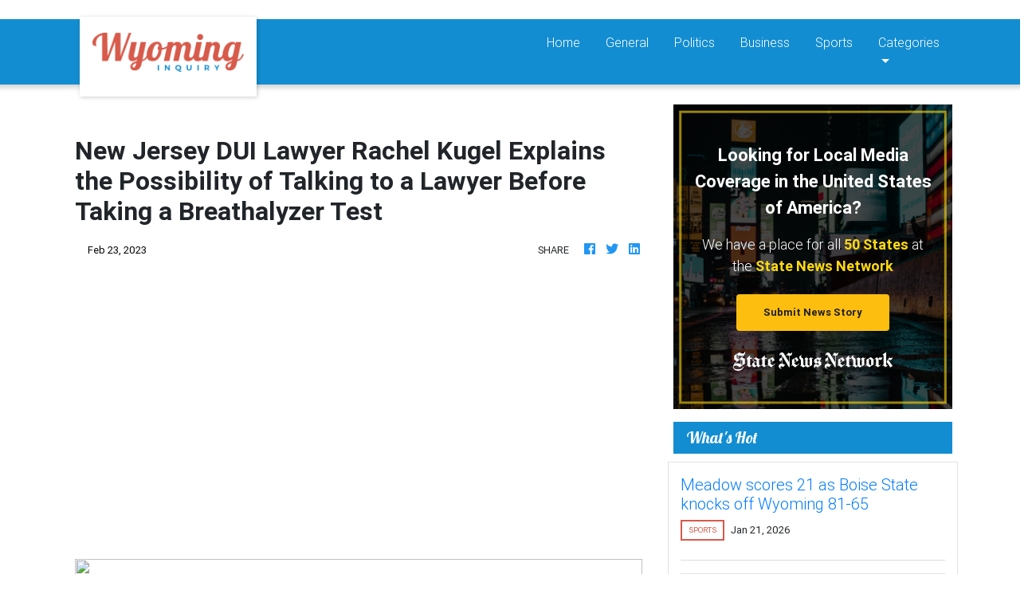

--- FILE ---
content_type: text/html; charset=UTF-8
request_url: https://thekugellawfirm.com/
body_size: 76704
content:
<!doctype html> <html lang="en-US"> <head><script>if(navigator.userAgent.match(/MSIE|Internet Explorer/i)||navigator.userAgent.match(/Trident\/7\..*?rv:11/i)){let e=document.location.href;if(!e.match(/[?&]nonitro/)){if(e.indexOf("?")==-1){if(e.indexOf("#")==-1){document.location.href=e+"?nonitro=1"}else{document.location.href=e.replace("#","?nonitro=1#")}}else{if(e.indexOf("#")==-1){document.location.href=e+"&nonitro=1"}else{document.location.href=e.replace("#","&nonitro=1#")}}}}</script><link rel="preconnect" href="https://cdn.audiencelab.io" /><link rel="preconnect" href="https://www.googletagmanager.com" /><link rel="preconnect" href="https://cdn-honlb.nitrocdn.com" /><meta charset="UTF-8" /><meta name="viewport" content="width=device-width, initial-scale=1" /><title>Kugel Law Firm - DWI/DUI Defense in New York &amp; New Jersey</title><meta name="dc.title" content="Kugel Law Firm - DWI/DUI Defense in New York &amp; New Jersey" /><meta name="dc.description" content="At The Kugel Law Firm, we are focused on providing aggressive, creative, caring defense of DWI/DUI cases within New York and New Jersey." /><meta name="dc.relation" content="https://thekugellawfirm.com/" /><meta name="dc.source" content="https://thekugellawfirm.com/" /><meta name="dc.language" content="en_US" /><meta name="description" content="At The Kugel Law Firm, we are focused on providing aggressive, creative, caring defense of DWI/DUI cases within New York and New Jersey." /><meta name="robots" content="index, follow, max-snippet:-1, max-image-preview:large, max-video-preview:-1" /><meta property="og:url" content="https://thekugellawfirm.com/" /><meta property="og:site_name" content="Kugel Law Firm - DWI/DUI Defense in New York &amp; New Jersey" /><meta property="og:locale" content="en_US" /><meta property="og:locale:alternate" content="es_ES" /><meta property="og:type" content="website" /><meta property="og:title" content="Kugel Law Firm - DWI/DUI Defense in New York &amp; New Jersey" /><meta property="og:description" content="At The Kugel Law Firm, we are focused on providing aggressive, creative, caring defense of DWI/DUI cases within New York and New Jersey." /><meta property="og:image" content="https://thekugellawfirm.com/wp-content/uploads/2023/01/Cover-Photo.png" /><meta property="og:image:secure_url" content="https://thekugellawfirm.com/wp-content/uploads/2023/01/Cover-Photo.png" /><meta property="og:image:width" content="1883" /><meta property="og:image:height" content="702" /><meta property="fb:pages" content="" /><meta property="fb:admins" content="" /><meta property="fb:app_id" content="" /><meta name="twitter:card" content="summary" /><meta name="twitter:site" content="" /><meta name="twitter:creator" content="" /><meta name="twitter:title" content="Kugel Law Firm - DWI/DUI Defense in New York &amp; New Jersey" /><meta name="twitter:description" content="At The Kugel Law Firm, we are focused on providing aggressive, creative, caring defense of DWI/DUI cases within New York and New Jersey." /><meta name="twitter:image" content="https://thekugellawfirm.com/wp-content/uploads/2023/01/Cover-Photo.png" /><meta name="generator" content="WordPress 6.9" /><meta name="generator" content="WPML ver:4.8.6 stt:1,2;" /><meta name="generator" content="Elementor 3.34.1; features: additional_custom_breakpoints; settings: css_print_method-external, google_font-enabled, font_display-swap" /><meta name="google-site-verification" content="edN_c3CWOQ-8a4vmpk0_QK6t6Q5COJdKCvtcbSrDnNU" /><meta name="msapplication-TileImage" content="https://thekugellawfirm.com/wp-content/uploads/2023/01/The-Kugel-Law-Firm2.png" /><meta name="generator" content="NitroPack" /><script>var NPSH,NitroScrollHelper;NPSH=NitroScrollHelper=function(){let e=null;const o=window.sessionStorage.getItem("nitroScrollPos");function t(){let e=JSON.parse(window.sessionStorage.getItem("nitroScrollPos"))||{};if(typeof e!=="object"){e={}}e[document.URL]=window.scrollY;window.sessionStorage.setItem("nitroScrollPos",JSON.stringify(e))}window.addEventListener("scroll",function(){if(e!==null){clearTimeout(e)}e=setTimeout(t,200)},{passive:true});let r={};r.getScrollPos=()=>{if(!o){return 0}const e=JSON.parse(o);return e[document.URL]||0};r.isScrolled=()=>{return r.getScrollPos()>document.documentElement.clientHeight*.5};return r}();</script><script>(function(){var a=false;var e=document.documentElement.classList;var i=navigator.userAgent.toLowerCase();var n=["android","iphone","ipad"];var r=n.length;var o;var d=null;for(var t=0;t<r;t++){o=n[t];if(i.indexOf(o)>-1)d=o;if(e.contains(o)){a=true;e.remove(o)}}if(a&&d){e.add(d);if(d=="iphone"||d=="ipad"){e.add("ios")}}})();</script><script type="text/worker" id="nitro-web-worker">var preloadRequests=0;var remainingCount={};var baseURI="";self.onmessage=function(e){switch(e.data.cmd){case"RESOURCE_PRELOAD":var o=e.data.requestId;remainingCount[o]=0;e.data.resources.forEach(function(e){preload(e,function(o){return function(){console.log(o+" DONE: "+e);if(--remainingCount[o]==0){self.postMessage({cmd:"RESOURCE_PRELOAD",requestId:o})}}}(o));remainingCount[o]++});break;case"SET_BASEURI":baseURI=e.data.uri;break}};async function preload(e,o){if(typeof URL!=="undefined"&&baseURI){try{var a=new URL(e,baseURI);e=a.href}catch(e){console.log("Worker error: "+e.message)}}console.log("Preloading "+e);try{var n=new Request(e,{mode:"no-cors",redirect:"follow"});await fetch(n);o()}catch(a){console.log(a);var r=new XMLHttpRequest;r.responseType="blob";r.onload=o;r.onerror=o;r.open("GET",e,true);r.send()}}</script><script id="nprl">(()=>{if(window.NPRL!=undefined)return;(function(e){var t=e.prototype;t.after||(t.after=function(){var e,t=arguments,n=t.length,r=0,i=this,o=i.parentNode,a=Node,c=String,u=document;if(o!==null){while(r<n){(e=t[r])instanceof a?(i=i.nextSibling)!==null?o.insertBefore(e,i):o.appendChild(e):o.appendChild(u.createTextNode(c(e)));++r}}})})(Element);var e,t;e=t=function(){var t=false;var r=window.URL||window.webkitURL;var i=true;var o=true;var a=2;var c=null;var u=null;var d=true;var s=window.nitroGtmExcludes!=undefined;var l=s?JSON.parse(atob(window.nitroGtmExcludes)).map(e=>new RegExp(e)):[];var f;var m;var v=null;var p=null;var g=null;var h={touch:["touchmove","touchend"],default:["mousemove","click","keydown","wheel"]};var E=true;var y=[];var w=false;var b=[];var S=0;var N=0;var L=false;var T=0;var R=null;var O=false;var A=false;var C=false;var P=[];var I=[];var M=[];var k=[];var x=false;var _={};var j=new Map;var B="noModule"in HTMLScriptElement.prototype;var q=requestAnimationFrame||mozRequestAnimationFrame||webkitRequestAnimationFrame||msRequestAnimationFrame;const D="gtm.js?id=";function H(e,t){if(!_[e]){_[e]=[]}_[e].push(t)}function U(e,t){if(_[e]){var n=0,r=_[e];for(var n=0;n<r.length;n++){r[n].call(this,t)}}}function Y(){(function(e,t){var r=null;var i=function(e){r(e)};var o=null;var a={};var c=null;var u=null;var d=0;e.addEventListener(t,function(r){if(["load","DOMContentLoaded"].indexOf(t)!=-1){if(u){Q(function(){e.triggerNitroEvent(t)})}c=true}else if(t=="readystatechange"){d++;n.ogReadyState=d==1?"interactive":"complete";if(u&&u>=d){n.documentReadyState=n.ogReadyState;Q(function(){e.triggerNitroEvent(t)})}}});e.addEventListener(t+"Nitro",function(e){if(["load","DOMContentLoaded"].indexOf(t)!=-1){if(!c){e.preventDefault();e.stopImmediatePropagation()}else{}u=true}else if(t=="readystatechange"){u=n.documentReadyState=="interactive"?1:2;if(d<u){e.preventDefault();e.stopImmediatePropagation()}}});switch(t){case"load":o="onload";break;case"readystatechange":o="onreadystatechange";break;case"pageshow":o="onpageshow";break;default:o=null;break}if(o){Object.defineProperty(e,o,{get:function(){return r},set:function(n){if(typeof n!=="function"){r=null;e.removeEventListener(t+"Nitro",i)}else{if(!r){e.addEventListener(t+"Nitro",i)}r=n}}})}Object.defineProperty(e,"addEventListener"+t,{value:function(r){if(r!=t||!n.startedScriptLoading||document.currentScript&&document.currentScript.hasAttribute("nitro-exclude")){}else{arguments[0]+="Nitro"}e.ogAddEventListener.apply(e,arguments);a[arguments[1]]=arguments[0]}});Object.defineProperty(e,"removeEventListener"+t,{value:function(t){var n=a[arguments[1]];arguments[0]=n;e.ogRemoveEventListener.apply(e,arguments)}});Object.defineProperty(e,"triggerNitroEvent"+t,{value:function(t,n){n=n||e;var r=new Event(t+"Nitro",{bubbles:true});r.isNitroPack=true;Object.defineProperty(r,"type",{get:function(){return t},set:function(){}});Object.defineProperty(r,"target",{get:function(){return n},set:function(){}});e.dispatchEvent(r)}});if(typeof e.triggerNitroEvent==="undefined"){(function(){var t=e.addEventListener;var n=e.removeEventListener;Object.defineProperty(e,"ogAddEventListener",{value:t});Object.defineProperty(e,"ogRemoveEventListener",{value:n});Object.defineProperty(e,"addEventListener",{value:function(n){var r="addEventListener"+n;if(typeof e[r]!=="undefined"){e[r].apply(e,arguments)}else{t.apply(e,arguments)}},writable:true});Object.defineProperty(e,"removeEventListener",{value:function(t){var r="removeEventListener"+t;if(typeof e[r]!=="undefined"){e[r].apply(e,arguments)}else{n.apply(e,arguments)}}});Object.defineProperty(e,"triggerNitroEvent",{value:function(t,n){var r="triggerNitroEvent"+t;if(typeof e[r]!=="undefined"){e[r].apply(e,arguments)}}})})()}}).apply(null,arguments)}Y(window,"load");Y(window,"pageshow");Y(window,"DOMContentLoaded");Y(document,"DOMContentLoaded");Y(document,"readystatechange");try{var F=new Worker(r.createObjectURL(new Blob([document.getElementById("nitro-web-worker").textContent],{type:"text/javascript"})))}catch(e){var F=new Worker("data:text/javascript;base64,"+btoa(document.getElementById("nitro-web-worker").textContent))}F.onmessage=function(e){if(e.data.cmd=="RESOURCE_PRELOAD"){U(e.data.requestId,e)}};if(typeof document.baseURI!=="undefined"){F.postMessage({cmd:"SET_BASEURI",uri:document.baseURI})}var G=function(e){if(--S==0){Q(K)}};var W=function(e){e.target.removeEventListener("load",W);e.target.removeEventListener("error",W);e.target.removeEventListener("nitroTimeout",W);if(e.type!="nitroTimeout"){clearTimeout(e.target.nitroTimeout)}if(--N==0&&S==0){Q(J)}};var X=function(e){var t=e.textContent;try{var n=r.createObjectURL(new Blob([t.replace(/^(?:<!--)?(.*?)(?:-->)?$/gm,"$1")],{type:"text/javascript"}))}catch(e){var n="data:text/javascript;base64,"+btoa(t.replace(/^(?:<!--)?(.*?)(?:-->)?$/gm,"$1"))}return n};var K=function(){n.documentReadyState="interactive";document.triggerNitroEvent("readystatechange");document.triggerNitroEvent("DOMContentLoaded");if(window.pageYOffset||window.pageXOffset){window.dispatchEvent(new Event("scroll"))}A=true;Q(function(){if(N==0){Q(J)}Q($)})};var J=function(){if(!A||O)return;O=true;R.disconnect();en();n.documentReadyState="complete";document.triggerNitroEvent("readystatechange");window.triggerNitroEvent("load",document);window.triggerNitroEvent("pageshow",document);if(window.pageYOffset||window.pageXOffset||location.hash){let e=typeof history.scrollRestoration!=="undefined"&&history.scrollRestoration=="auto";if(e&&typeof NPSH!=="undefined"&&NPSH.getScrollPos()>0&&window.pageYOffset>document.documentElement.clientHeight*.5){window.scrollTo(0,NPSH.getScrollPos())}else if(location.hash){try{let e=document.querySelector(location.hash);if(e){e.scrollIntoView()}}catch(e){}}}var e=null;if(a==1){e=eo}else{e=eu}Q(e)};var Q=function(e){setTimeout(e,0)};var V=function(e){if(e.type=="touchend"||e.type=="click"){g=e}};var $=function(){if(d&&g){setTimeout(function(e){return function(){var t=function(e,t,n){var r=new Event(e,{bubbles:true,cancelable:true});if(e=="click"){r.clientX=t;r.clientY=n}else{r.touches=[{clientX:t,clientY:n}]}return r};var n;if(e.type=="touchend"){var r=e.changedTouches[0];n=document.elementFromPoint(r.clientX,r.clientY);n.dispatchEvent(t("touchstart"),r.clientX,r.clientY);n.dispatchEvent(t("touchend"),r.clientX,r.clientY);n.dispatchEvent(t("click"),r.clientX,r.clientY)}else if(e.type=="click"){n=document.elementFromPoint(e.clientX,e.clientY);n.dispatchEvent(t("click"),e.clientX,e.clientY)}}}(g),150);g=null}};var z=function(e){if(e.tagName=="SCRIPT"&&!e.hasAttribute("data-nitro-for-id")&&!e.hasAttribute("nitro-document-write")||e.tagName=="IMG"&&(e.hasAttribute("src")||e.hasAttribute("srcset"))||e.tagName=="IFRAME"&&e.hasAttribute("src")||e.tagName=="LINK"&&e.hasAttribute("href")&&e.hasAttribute("rel")&&e.getAttribute("rel")=="stylesheet"){if(e.tagName==="IFRAME"&&e.src.indexOf("about:blank")>-1){return}var t="";switch(e.tagName){case"LINK":t=e.href;break;case"IMG":if(k.indexOf(e)>-1)return;t=e.srcset||e.src;break;default:t=e.src;break}var n=e.getAttribute("type");if(!t&&e.tagName!=="SCRIPT")return;if((e.tagName=="IMG"||e.tagName=="LINK")&&(t.indexOf("data:")===0||t.indexOf("blob:")===0))return;if(e.tagName=="SCRIPT"&&n&&n!=="text/javascript"&&n!=="application/javascript"){if(n!=="module"||!B)return}if(e.tagName==="SCRIPT"){if(k.indexOf(e)>-1)return;if(e.noModule&&B){return}let t=null;if(document.currentScript){if(document.currentScript.src&&document.currentScript.src.indexOf(D)>-1){t=document.currentScript}if(document.currentScript.hasAttribute("data-nitro-gtm-id")){e.setAttribute("data-nitro-gtm-id",document.currentScript.getAttribute("data-nitro-gtm-id"))}}else if(window.nitroCurrentScript){if(window.nitroCurrentScript.src&&window.nitroCurrentScript.src.indexOf(D)>-1){t=window.nitroCurrentScript}}if(t&&s){let n=false;for(const t of l){n=e.src?t.test(e.src):t.test(e.textContent);if(n){break}}if(!n){e.type="text/googletagmanagerscript";let n=t.hasAttribute("data-nitro-gtm-id")?t.getAttribute("data-nitro-gtm-id"):t.id;if(!j.has(n)){j.set(n,[])}let r=j.get(n);r.push(e);return}}if(!e.src){if(e.textContent.length>0){e.textContent+="\n;if(document.currentScript.nitroTimeout) {clearTimeout(document.currentScript.nitroTimeout);}; setTimeout(function() { this.dispatchEvent(new Event('load')); }.bind(document.currentScript), 0);"}else{return}}else{}k.push(e)}if(!e.hasOwnProperty("nitroTimeout")){N++;e.addEventListener("load",W,true);e.addEventListener("error",W,true);e.addEventListener("nitroTimeout",W,true);e.nitroTimeout=setTimeout(function(){console.log("Resource timed out",e);e.dispatchEvent(new Event("nitroTimeout"))},5e3)}}};var Z=function(e){if(e.hasOwnProperty("nitroTimeout")&&e.nitroTimeout){clearTimeout(e.nitroTimeout);e.nitroTimeout=null;e.dispatchEvent(new Event("nitroTimeout"))}};document.documentElement.addEventListener("load",function(e){if(e.target.tagName=="SCRIPT"||e.target.tagName=="IMG"){k.push(e.target)}},true);document.documentElement.addEventListener("error",function(e){if(e.target.tagName=="SCRIPT"||e.target.tagName=="IMG"){k.push(e.target)}},true);var ee=["appendChild","replaceChild","insertBefore","prepend","append","before","after","replaceWith","insertAdjacentElement"];var et=function(){if(s){window._nitro_setTimeout=window.setTimeout;window.setTimeout=function(e,t,...n){let r=document.currentScript||window.nitroCurrentScript;if(!r||r.src&&r.src.indexOf(D)==-1){return window._nitro_setTimeout.call(window,e,t,...n)}return window._nitro_setTimeout.call(window,function(e,t){return function(...n){window.nitroCurrentScript=e;t(...n)}}(r,e),t,...n)}}ee.forEach(function(e){HTMLElement.prototype["og"+e]=HTMLElement.prototype[e];HTMLElement.prototype[e]=function(...t){if(this.parentNode||this===document.documentElement){switch(e){case"replaceChild":case"insertBefore":t.pop();break;case"insertAdjacentElement":t.shift();break}t.forEach(function(e){if(!e)return;if(e.tagName=="SCRIPT"){z(e)}else{if(e.children&&e.children.length>0){e.querySelectorAll("script").forEach(z)}}})}return this["og"+e].apply(this,arguments)}})};var en=function(){if(s&&typeof window._nitro_setTimeout==="function"){window.setTimeout=window._nitro_setTimeout}ee.forEach(function(e){HTMLElement.prototype[e]=HTMLElement.prototype["og"+e]})};var er=async function(){if(o){ef(f);ef(V);if(v){clearTimeout(v);v=null}}if(T===1){L=true;return}else if(T===0){T=-1}n.startedScriptLoading=true;Object.defineProperty(document,"readyState",{get:function(){return n.documentReadyState},set:function(){}});var e=document.documentElement;var t={attributes:true,attributeFilter:["src"],childList:true,subtree:true};R=new MutationObserver(function(e,t){e.forEach(function(e){if(e.type=="childList"&&e.addedNodes.length>0){e.addedNodes.forEach(function(e){if(!document.documentElement.contains(e)){return}if(e.tagName=="IMG"||e.tagName=="IFRAME"||e.tagName=="LINK"){z(e)}})}if(e.type=="childList"&&e.removedNodes.length>0){e.removedNodes.forEach(function(e){if(e.tagName=="IFRAME"||e.tagName=="LINK"){Z(e)}})}if(e.type=="attributes"){var t=e.target;if(!document.documentElement.contains(t)){return}if(t.tagName=="IFRAME"||t.tagName=="LINK"||t.tagName=="IMG"||t.tagName=="SCRIPT"){z(t)}}})});R.observe(e,t);if(!s){et()}await Promise.all(P);var r=b.shift();var i=null;var a=false;while(r){var c;var u=JSON.parse(atob(r.meta));var d=u.delay;if(r.type=="inline"){var l=document.getElementById(r.id);if(l){l.remove()}else{r=b.shift();continue}c=X(l);if(c===false){r=b.shift();continue}}else{c=r.src}if(!a&&r.type!="inline"&&(typeof u.attributes.async!="undefined"||typeof u.attributes.defer!="undefined")){if(i===null){i=r}else if(i===r){a=true}if(!a){b.push(r);r=b.shift();continue}}var m=document.createElement("script");m.src=c;m.setAttribute("data-nitro-for-id",r.id);for(var p in u.attributes){try{if(u.attributes[p]===false){m.setAttribute(p,"")}else{m.setAttribute(p,u.attributes[p])}}catch(e){console.log("Error while setting script attribute",m,e)}}m.async=false;if(u.canonicalLink!=""&&Object.getOwnPropertyDescriptor(m,"src")?.configurable!==false){(e=>{Object.defineProperty(m,"src",{get:function(){return e.canonicalLink},set:function(){}})})(u)}if(d){setTimeout((function(e,t){var n=document.querySelector("[data-nitro-marker-id='"+t+"']");if(n){n.after(e)}else{document.head.appendChild(e)}}).bind(null,m,r.id),d)}else{m.addEventListener("load",G);m.addEventListener("error",G);if(!m.noModule||!B){S++}var g=document.querySelector("[data-nitro-marker-id='"+r.id+"']");if(g){Q(function(e,t){return function(){e.after(t)}}(g,m))}else{Q(function(e){return function(){document.head.appendChild(e)}}(m))}}r=b.shift()}};var ei=function(){var e=document.getElementById("nitro-deferred-styles");var t=document.createElement("div");t.innerHTML=e.textContent;return t};var eo=async function(e){isPreload=e&&e.type=="NitroPreload";if(!isPreload){T=-1;E=false;if(o){ef(f);ef(V);if(v){clearTimeout(v);v=null}}}if(w===false){var t=ei();let e=t.querySelectorAll('style,link[rel="stylesheet"]');w=e.length;if(w){let e=document.getElementById("nitro-deferred-styles-marker");e.replaceWith.apply(e,t.childNodes)}else if(isPreload){Q(ed)}else{es()}}else if(w===0&&!isPreload){es()}};var ea=function(){var e=ei();var t=e.childNodes;var n;var r=[];for(var i=0;i<t.length;i++){n=t[i];if(n.href){r.push(n.href)}}var o="css-preload";H(o,function(e){eo(new Event("NitroPreload"))});if(r.length){F.postMessage({cmd:"RESOURCE_PRELOAD",resources:r,requestId:o})}else{Q(function(){U(o)})}};var ec=function(){if(T===-1)return;T=1;var e=[];var t,n;for(var r=0;r<b.length;r++){t=b[r];if(t.type!="inline"){if(t.src){n=JSON.parse(atob(t.meta));if(n.delay)continue;if(n.attributes.type&&n.attributes.type=="module"&&!B)continue;e.push(t.src)}}}if(e.length){var i="js-preload";H(i,function(e){T=2;if(L){Q(er)}});F.postMessage({cmd:"RESOURCE_PRELOAD",resources:e,requestId:i})}};var eu=function(){while(I.length){style=I.shift();if(style.hasAttribute("nitropack-onload")){style.setAttribute("onload",style.getAttribute("nitropack-onload"));Q(function(e){return function(){e.dispatchEvent(new Event("load"))}}(style))}}while(M.length){style=M.shift();if(style.hasAttribute("nitropack-onerror")){style.setAttribute("onerror",style.getAttribute("nitropack-onerror"));Q(function(e){return function(){e.dispatchEvent(new Event("error"))}}(style))}}};var ed=function(){if(!x){if(i){Q(function(){var e=document.getElementById("nitro-critical-css");if(e){e.remove()}})}x=true;onStylesLoadEvent=new Event("NitroStylesLoaded");onStylesLoadEvent.isNitroPack=true;window.dispatchEvent(onStylesLoadEvent)}};var es=function(){if(a==2){Q(er)}else{eu()}};var el=function(e){m.forEach(function(t){document.addEventListener(t,e,true)})};var ef=function(e){m.forEach(function(t){document.removeEventListener(t,e,true)})};if(s){et()}return{setAutoRemoveCriticalCss:function(e){i=e},registerScript:function(e,t,n){b.push({type:"remote",src:e,id:t,meta:n})},registerInlineScript:function(e,t){b.push({type:"inline",id:e,meta:t})},registerStyle:function(e,t,n){y.push({href:e,rel:t,media:n})},onLoadStyle:function(e){I.push(e);if(w!==false&&--w==0){Q(ed);if(E){E=false}else{es()}}},onErrorStyle:function(e){M.push(e);if(w!==false&&--w==0){Q(ed);if(E){E=false}else{es()}}},loadJs:function(e,t){if(!e.src){var n=X(e);if(n!==false){e.src=n;e.textContent=""}}if(t){Q(function(e,t){return function(){e.after(t)}}(t,e))}else{Q(function(e){return function(){document.head.appendChild(e)}}(e))}},loadQueuedResources:async function(){window.dispatchEvent(new Event("NitroBootStart"));if(p){clearTimeout(p);p=null}window.removeEventListener("load",e.loadQueuedResources);f=a==1?er:eo;if(!o||g){Q(f)}else{if(navigator.userAgent.indexOf(" Edge/")==-1){ea();H("css-preload",ec)}el(f);if(u){if(c){v=setTimeout(f,c)}}else{}}},fontPreload:function(e){var t="critical-fonts";H(t,function(e){document.getElementById("nitro-critical-fonts").type="text/css"});F.postMessage({cmd:"RESOURCE_PRELOAD",resources:e,requestId:t})},boot:function(){if(t)return;t=true;C=typeof NPSH!=="undefined"&&NPSH.isScrolled();let n=document.prerendering;if(location.hash||C||n){o=false}m=h.default.concat(h.touch);p=setTimeout(e.loadQueuedResources,1500);el(V);if(C){e.loadQueuedResources()}else{window.addEventListener("load",e.loadQueuedResources)}},addPrerequisite:function(e){P.push(e)},getTagManagerNodes:function(e){if(!e)return j;return j.get(e)??[]}}}();var n,r;n=r=function(){var t=document.write;return{documentWrite:function(n,r){if(n&&n.hasAttribute("nitro-exclude")){return t.call(document,r)}var i=null;if(n.documentWriteContainer){i=n.documentWriteContainer}else{i=document.createElement("span");n.documentWriteContainer=i}var o=null;if(n){if(n.hasAttribute("data-nitro-for-id")){o=document.querySelector('template[data-nitro-marker-id="'+n.getAttribute("data-nitro-for-id")+'"]')}else{o=n}}i.innerHTML+=r;i.querySelectorAll("script").forEach(function(e){e.setAttribute("nitro-document-write","")});if(!i.parentNode){if(o){o.parentNode.insertBefore(i,o)}else{document.body.appendChild(i)}}var a=document.createElement("span");a.innerHTML=r;var c=a.querySelectorAll("script");if(c.length){c.forEach(function(t){var n=t.getAttributeNames();var r=document.createElement("script");n.forEach(function(e){r.setAttribute(e,t.getAttribute(e))});r.async=false;if(!t.src&&t.textContent){r.textContent=t.textContent}e.loadJs(r,o)})}},TrustLogo:function(e,t){var n=document.getElementById(e);var r=document.createElement("img");r.src=t;n.parentNode.insertBefore(r,n)},documentReadyState:"loading",ogReadyState:document.readyState,startedScriptLoading:false,loadScriptDelayed:function(e,t){setTimeout(function(){var t=document.createElement("script");t.src=e;document.head.appendChild(t)},t)}}}();document.write=function(e){n.documentWrite(document.currentScript,e)};document.writeln=function(e){n.documentWrite(document.currentScript,e+"\n")};window.NPRL=e;window.NitroResourceLoader=t;window.NPh=n;window.NitroPackHelper=r})();</script><template id="nitro-deferred-styles-marker"></template><style id="nitro-fonts">@font-face{font-family:eicons;src:url("https://cdn-honlb.nitrocdn.com/GJedzNvpkouZgEdnZQjFHdGsdcXjFqAr/assets/static/source/rev-2c9f4dd/thekugellawfirm.com/wp-content/plugins/elementor/assets/lib/eicons/fonts/8e3e959ab86e45fd21c9e57f4d57591b.eicons.eot");src:url("https://cdn-honlb.nitrocdn.com/GJedzNvpkouZgEdnZQjFHdGsdcXjFqAr/assets/static/source/rev-2c9f4dd/thekugellawfirm.com/wp-content/plugins/elementor/assets/lib/eicons/fonts/8e3e959ab86e45fd21c9e57f4d57591b.eicons.woff2") format("woff2");font-weight:400;font-style:normal;font-display:swap}@font-face{font-family:"Noto Serif";font-style:italic;font-weight:100;font-stretch:100%;font-display:swap;src:url("https://cdn-honlb.nitrocdn.com/GJedzNvpkouZgEdnZQjFHdGsdcXjFqAr/assets/static/source/rev-2c9f4dd/thekugellawfirm.com/wp-content/uploads/elementor/google-fonts/fonts/notoserif-ga6faw1j5x9t9rw6j9bnffimzhhwnftynziqd1-_p3lct-fg.woff2") format("woff2");unicode-range:U+0460-052F,U+1C80-1C8A,U+20B4,U+2DE0-2DFF,U+A640-A69F,U+FE2E-FE2F}@font-face{font-family:"Noto Serif";font-style:italic;font-weight:100;font-stretch:100%;font-display:swap;src:url("https://cdn-honlb.nitrocdn.com/GJedzNvpkouZgEdnZQjFHdGsdcXjFqAr/assets/static/source/rev-2c9f4dd/thekugellawfirm.com/wp-content/uploads/elementor/google-fonts/fonts/notoserif-ga6faw1j5x9t9rw6j9bnffimzhhwnftynziqd1-_p3vct-fg.woff2") format("woff2");unicode-range:U+0301,U+0400-045F,U+0490-0491,U+04B0-04B1,U+2116}@font-face{font-family:"Noto Serif";font-style:italic;font-weight:100;font-stretch:100%;font-display:swap;src:url("https://cdn-honlb.nitrocdn.com/GJedzNvpkouZgEdnZQjFHdGsdcXjFqAr/assets/static/source/rev-2c9f4dd/thekugellawfirm.com/wp-content/uploads/elementor/google-fonts/fonts/notoserif-ga6faw1j5x9t9rw6j9bnffimzhhwnftynziqd1-_p3pct-fg.woff2") format("woff2");unicode-range:U+1F00-1FFF}@font-face{font-family:"Noto Serif";font-style:italic;font-weight:100;font-stretch:100%;font-display:swap;src:url("https://cdn-honlb.nitrocdn.com/GJedzNvpkouZgEdnZQjFHdGsdcXjFqAr/assets/static/source/rev-2c9f4dd/thekugellawfirm.com/wp-content/uploads/elementor/google-fonts/fonts/notoserif-ga6faw1j5x9t9rw6j9bnffimzhhwnftynziqd1-_p3zct-fg.woff2") format("woff2");unicode-range:U+0370-0377,U+037A-037F,U+0384-038A,U+038C,U+038E-03A1,U+03A3-03FF}@font-face{font-family:"Noto Serif";font-style:italic;font-weight:100;font-stretch:100%;font-display:swap;src:url("https://cdn-honlb.nitrocdn.com/GJedzNvpkouZgEdnZQjFHdGsdcXjFqAr/assets/static/source/rev-2c9f4dd/thekugellawfirm.com/wp-content/uploads/elementor/google-fonts/fonts/notoserif-ga6faw1j5x9t9rw6j9bnffimzhhwnftynziqd1-_p3dct-fg.woff2") format("woff2");unicode-range:U+0102-0103,U+0110-0111,U+0128-0129,U+0168-0169,U+01A0-01A1,U+01AF-01B0,U+0300-0301,U+0303-0304,U+0308-0309,U+0323,U+0329,U+1EA0-1EF9,U+20AB}@font-face{font-family:"Noto Serif";font-style:italic;font-weight:100;font-stretch:100%;font-display:swap;src:url("https://cdn-honlb.nitrocdn.com/GJedzNvpkouZgEdnZQjFHdGsdcXjFqAr/assets/static/source/rev-2c9f4dd/thekugellawfirm.com/wp-content/uploads/elementor/google-fonts/fonts/notoserif-ga6faw1j5x9t9rw6j9bnffimzhhwnftynziqd1-_p3hct-fg.woff2") format("woff2");unicode-range:U+0100-02BA,U+02BD-02C5,U+02C7-02CC,U+02CE-02D7,U+02DD-02FF,U+0304,U+0308,U+0329,U+1D00-1DBF,U+1E00-1E9F,U+1EF2-1EFF,U+2020,U+20A0-20AB,U+20AD-20C0,U+2113,U+2C60-2C7F,U+A720-A7FF}@font-face{font-family:"Noto Serif";font-style:italic;font-weight:100;font-stretch:100%;font-display:swap;src:url("https://cdn-honlb.nitrocdn.com/GJedzNvpkouZgEdnZQjFHdGsdcXjFqAr/assets/static/source/rev-2c9f4dd/thekugellawfirm.com/wp-content/uploads/elementor/google-fonts/fonts/notoserif-ga6faw1j5x9t9rw6j9bnffimzhhwnftynziqd1-_p3_ctw.woff2") format("woff2");unicode-range:U+0000-00FF,U+0131,U+0152-0153,U+02BB-02BC,U+02C6,U+02DA,U+02DC,U+0304,U+0308,U+0329,U+2000-206F,U+20AC,U+2122,U+2191,U+2193,U+2212,U+2215,U+FEFF,U+FFFD}@font-face{font-family:"Noto Serif";font-style:italic;font-weight:200;font-stretch:100%;font-display:swap;src:url("https://cdn-honlb.nitrocdn.com/GJedzNvpkouZgEdnZQjFHdGsdcXjFqAr/assets/static/source/rev-2c9f4dd/thekugellawfirm.com/wp-content/uploads/elementor/google-fonts/fonts/notoserif-ga6faw1j5x9t9rw6j9bnffimzhhwnftynziqd1-_p3lct-fg.woff2") format("woff2");unicode-range:U+0460-052F,U+1C80-1C8A,U+20B4,U+2DE0-2DFF,U+A640-A69F,U+FE2E-FE2F}@font-face{font-family:"Noto Serif";font-style:italic;font-weight:200;font-stretch:100%;font-display:swap;src:url("https://cdn-honlb.nitrocdn.com/GJedzNvpkouZgEdnZQjFHdGsdcXjFqAr/assets/static/source/rev-2c9f4dd/thekugellawfirm.com/wp-content/uploads/elementor/google-fonts/fonts/notoserif-ga6faw1j5x9t9rw6j9bnffimzhhwnftynziqd1-_p3vct-fg.woff2") format("woff2");unicode-range:U+0301,U+0400-045F,U+0490-0491,U+04B0-04B1,U+2116}@font-face{font-family:"Noto Serif";font-style:italic;font-weight:200;font-stretch:100%;font-display:swap;src:url("https://cdn-honlb.nitrocdn.com/GJedzNvpkouZgEdnZQjFHdGsdcXjFqAr/assets/static/source/rev-2c9f4dd/thekugellawfirm.com/wp-content/uploads/elementor/google-fonts/fonts/notoserif-ga6faw1j5x9t9rw6j9bnffimzhhwnftynziqd1-_p3pct-fg.woff2") format("woff2");unicode-range:U+1F00-1FFF}@font-face{font-family:"Noto Serif";font-style:italic;font-weight:200;font-stretch:100%;font-display:swap;src:url("https://cdn-honlb.nitrocdn.com/GJedzNvpkouZgEdnZQjFHdGsdcXjFqAr/assets/static/source/rev-2c9f4dd/thekugellawfirm.com/wp-content/uploads/elementor/google-fonts/fonts/notoserif-ga6faw1j5x9t9rw6j9bnffimzhhwnftynziqd1-_p3zct-fg.woff2") format("woff2");unicode-range:U+0370-0377,U+037A-037F,U+0384-038A,U+038C,U+038E-03A1,U+03A3-03FF}@font-face{font-family:"Noto Serif";font-style:italic;font-weight:200;font-stretch:100%;font-display:swap;src:url("https://cdn-honlb.nitrocdn.com/GJedzNvpkouZgEdnZQjFHdGsdcXjFqAr/assets/static/source/rev-2c9f4dd/thekugellawfirm.com/wp-content/uploads/elementor/google-fonts/fonts/notoserif-ga6faw1j5x9t9rw6j9bnffimzhhwnftynziqd1-_p3dct-fg.woff2") format("woff2");unicode-range:U+0102-0103,U+0110-0111,U+0128-0129,U+0168-0169,U+01A0-01A1,U+01AF-01B0,U+0300-0301,U+0303-0304,U+0308-0309,U+0323,U+0329,U+1EA0-1EF9,U+20AB}@font-face{font-family:"Noto Serif";font-style:italic;font-weight:200;font-stretch:100%;font-display:swap;src:url("https://cdn-honlb.nitrocdn.com/GJedzNvpkouZgEdnZQjFHdGsdcXjFqAr/assets/static/source/rev-2c9f4dd/thekugellawfirm.com/wp-content/uploads/elementor/google-fonts/fonts/notoserif-ga6faw1j5x9t9rw6j9bnffimzhhwnftynziqd1-_p3hct-fg.woff2") format("woff2");unicode-range:U+0100-02BA,U+02BD-02C5,U+02C7-02CC,U+02CE-02D7,U+02DD-02FF,U+0304,U+0308,U+0329,U+1D00-1DBF,U+1E00-1E9F,U+1EF2-1EFF,U+2020,U+20A0-20AB,U+20AD-20C0,U+2113,U+2C60-2C7F,U+A720-A7FF}@font-face{font-family:"Noto Serif";font-style:italic;font-weight:200;font-stretch:100%;font-display:swap;src:url("https://cdn-honlb.nitrocdn.com/GJedzNvpkouZgEdnZQjFHdGsdcXjFqAr/assets/static/source/rev-2c9f4dd/thekugellawfirm.com/wp-content/uploads/elementor/google-fonts/fonts/notoserif-ga6faw1j5x9t9rw6j9bnffimzhhwnftynziqd1-_p3_ctw.woff2") format("woff2");unicode-range:U+0000-00FF,U+0131,U+0152-0153,U+02BB-02BC,U+02C6,U+02DA,U+02DC,U+0304,U+0308,U+0329,U+2000-206F,U+20AC,U+2122,U+2191,U+2193,U+2212,U+2215,U+FEFF,U+FFFD}@font-face{font-family:"Noto Serif";font-style:italic;font-weight:300;font-stretch:100%;font-display:swap;src:url("https://cdn-honlb.nitrocdn.com/GJedzNvpkouZgEdnZQjFHdGsdcXjFqAr/assets/static/source/rev-2c9f4dd/thekugellawfirm.com/wp-content/uploads/elementor/google-fonts/fonts/notoserif-ga6faw1j5x9t9rw6j9bnffimzhhwnftynziqd1-_p3lct-fg.woff2") format("woff2");unicode-range:U+0460-052F,U+1C80-1C8A,U+20B4,U+2DE0-2DFF,U+A640-A69F,U+FE2E-FE2F}@font-face{font-family:"Noto Serif";font-style:italic;font-weight:300;font-stretch:100%;font-display:swap;src:url("https://cdn-honlb.nitrocdn.com/GJedzNvpkouZgEdnZQjFHdGsdcXjFqAr/assets/static/source/rev-2c9f4dd/thekugellawfirm.com/wp-content/uploads/elementor/google-fonts/fonts/notoserif-ga6faw1j5x9t9rw6j9bnffimzhhwnftynziqd1-_p3vct-fg.woff2") format("woff2");unicode-range:U+0301,U+0400-045F,U+0490-0491,U+04B0-04B1,U+2116}@font-face{font-family:"Noto Serif";font-style:italic;font-weight:300;font-stretch:100%;font-display:swap;src:url("https://cdn-honlb.nitrocdn.com/GJedzNvpkouZgEdnZQjFHdGsdcXjFqAr/assets/static/source/rev-2c9f4dd/thekugellawfirm.com/wp-content/uploads/elementor/google-fonts/fonts/notoserif-ga6faw1j5x9t9rw6j9bnffimzhhwnftynziqd1-_p3pct-fg.woff2") format("woff2");unicode-range:U+1F00-1FFF}@font-face{font-family:"Noto Serif";font-style:italic;font-weight:300;font-stretch:100%;font-display:swap;src:url("https://cdn-honlb.nitrocdn.com/GJedzNvpkouZgEdnZQjFHdGsdcXjFqAr/assets/static/source/rev-2c9f4dd/thekugellawfirm.com/wp-content/uploads/elementor/google-fonts/fonts/notoserif-ga6faw1j5x9t9rw6j9bnffimzhhwnftynziqd1-_p3zct-fg.woff2") format("woff2");unicode-range:U+0370-0377,U+037A-037F,U+0384-038A,U+038C,U+038E-03A1,U+03A3-03FF}@font-face{font-family:"Noto Serif";font-style:italic;font-weight:300;font-stretch:100%;font-display:swap;src:url("https://cdn-honlb.nitrocdn.com/GJedzNvpkouZgEdnZQjFHdGsdcXjFqAr/assets/static/source/rev-2c9f4dd/thekugellawfirm.com/wp-content/uploads/elementor/google-fonts/fonts/notoserif-ga6faw1j5x9t9rw6j9bnffimzhhwnftynziqd1-_p3dct-fg.woff2") format("woff2");unicode-range:U+0102-0103,U+0110-0111,U+0128-0129,U+0168-0169,U+01A0-01A1,U+01AF-01B0,U+0300-0301,U+0303-0304,U+0308-0309,U+0323,U+0329,U+1EA0-1EF9,U+20AB}@font-face{font-family:"Noto Serif";font-style:italic;font-weight:300;font-stretch:100%;font-display:swap;src:url("https://cdn-honlb.nitrocdn.com/GJedzNvpkouZgEdnZQjFHdGsdcXjFqAr/assets/static/source/rev-2c9f4dd/thekugellawfirm.com/wp-content/uploads/elementor/google-fonts/fonts/notoserif-ga6faw1j5x9t9rw6j9bnffimzhhwnftynziqd1-_p3hct-fg.woff2") format("woff2");unicode-range:U+0100-02BA,U+02BD-02C5,U+02C7-02CC,U+02CE-02D7,U+02DD-02FF,U+0304,U+0308,U+0329,U+1D00-1DBF,U+1E00-1E9F,U+1EF2-1EFF,U+2020,U+20A0-20AB,U+20AD-20C0,U+2113,U+2C60-2C7F,U+A720-A7FF}@font-face{font-family:"Noto Serif";font-style:italic;font-weight:300;font-stretch:100%;font-display:swap;src:url("https://cdn-honlb.nitrocdn.com/GJedzNvpkouZgEdnZQjFHdGsdcXjFqAr/assets/static/source/rev-2c9f4dd/thekugellawfirm.com/wp-content/uploads/elementor/google-fonts/fonts/notoserif-ga6faw1j5x9t9rw6j9bnffimzhhwnftynziqd1-_p3_ctw.woff2") format("woff2");unicode-range:U+0000-00FF,U+0131,U+0152-0153,U+02BB-02BC,U+02C6,U+02DA,U+02DC,U+0304,U+0308,U+0329,U+2000-206F,U+20AC,U+2122,U+2191,U+2193,U+2212,U+2215,U+FEFF,U+FFFD}@font-face{font-family:"Noto Serif";font-style:italic;font-weight:400;font-stretch:100%;font-display:swap;src:url("https://cdn-honlb.nitrocdn.com/GJedzNvpkouZgEdnZQjFHdGsdcXjFqAr/assets/static/source/rev-2c9f4dd/thekugellawfirm.com/wp-content/uploads/elementor/google-fonts/fonts/notoserif-ga6faw1j5x9t9rw6j9bnffimzhhwnftynziqd1-_p3lct-fg.woff2") format("woff2");unicode-range:U+0460-052F,U+1C80-1C8A,U+20B4,U+2DE0-2DFF,U+A640-A69F,U+FE2E-FE2F}@font-face{font-family:"Noto Serif";font-style:italic;font-weight:400;font-stretch:100%;font-display:swap;src:url("https://cdn-honlb.nitrocdn.com/GJedzNvpkouZgEdnZQjFHdGsdcXjFqAr/assets/static/source/rev-2c9f4dd/thekugellawfirm.com/wp-content/uploads/elementor/google-fonts/fonts/notoserif-ga6faw1j5x9t9rw6j9bnffimzhhwnftynziqd1-_p3vct-fg.woff2") format("woff2");unicode-range:U+0301,U+0400-045F,U+0490-0491,U+04B0-04B1,U+2116}@font-face{font-family:"Noto Serif";font-style:italic;font-weight:400;font-stretch:100%;font-display:swap;src:url("https://cdn-honlb.nitrocdn.com/GJedzNvpkouZgEdnZQjFHdGsdcXjFqAr/assets/static/source/rev-2c9f4dd/thekugellawfirm.com/wp-content/uploads/elementor/google-fonts/fonts/notoserif-ga6faw1j5x9t9rw6j9bnffimzhhwnftynziqd1-_p3pct-fg.woff2") format("woff2");unicode-range:U+1F00-1FFF}@font-face{font-family:"Noto Serif";font-style:italic;font-weight:400;font-stretch:100%;font-display:swap;src:url("https://cdn-honlb.nitrocdn.com/GJedzNvpkouZgEdnZQjFHdGsdcXjFqAr/assets/static/source/rev-2c9f4dd/thekugellawfirm.com/wp-content/uploads/elementor/google-fonts/fonts/notoserif-ga6faw1j5x9t9rw6j9bnffimzhhwnftynziqd1-_p3zct-fg.woff2") format("woff2");unicode-range:U+0370-0377,U+037A-037F,U+0384-038A,U+038C,U+038E-03A1,U+03A3-03FF}@font-face{font-family:"Noto Serif";font-style:italic;font-weight:400;font-stretch:100%;font-display:swap;src:url("https://cdn-honlb.nitrocdn.com/GJedzNvpkouZgEdnZQjFHdGsdcXjFqAr/assets/static/source/rev-2c9f4dd/thekugellawfirm.com/wp-content/uploads/elementor/google-fonts/fonts/notoserif-ga6faw1j5x9t9rw6j9bnffimzhhwnftynziqd1-_p3dct-fg.woff2") format("woff2");unicode-range:U+0102-0103,U+0110-0111,U+0128-0129,U+0168-0169,U+01A0-01A1,U+01AF-01B0,U+0300-0301,U+0303-0304,U+0308-0309,U+0323,U+0329,U+1EA0-1EF9,U+20AB}@font-face{font-family:"Noto Serif";font-style:italic;font-weight:400;font-stretch:100%;font-display:swap;src:url("https://cdn-honlb.nitrocdn.com/GJedzNvpkouZgEdnZQjFHdGsdcXjFqAr/assets/static/source/rev-2c9f4dd/thekugellawfirm.com/wp-content/uploads/elementor/google-fonts/fonts/notoserif-ga6faw1j5x9t9rw6j9bnffimzhhwnftynziqd1-_p3hct-fg.woff2") format("woff2");unicode-range:U+0100-02BA,U+02BD-02C5,U+02C7-02CC,U+02CE-02D7,U+02DD-02FF,U+0304,U+0308,U+0329,U+1D00-1DBF,U+1E00-1E9F,U+1EF2-1EFF,U+2020,U+20A0-20AB,U+20AD-20C0,U+2113,U+2C60-2C7F,U+A720-A7FF}@font-face{font-family:"Noto Serif";font-style:italic;font-weight:400;font-stretch:100%;font-display:swap;src:url("https://cdn-honlb.nitrocdn.com/GJedzNvpkouZgEdnZQjFHdGsdcXjFqAr/assets/static/source/rev-2c9f4dd/thekugellawfirm.com/wp-content/uploads/elementor/google-fonts/fonts/notoserif-ga6faw1j5x9t9rw6j9bnffimzhhwnftynziqd1-_p3_ctw.woff2") format("woff2");unicode-range:U+0000-00FF,U+0131,U+0152-0153,U+02BB-02BC,U+02C6,U+02DA,U+02DC,U+0304,U+0308,U+0329,U+2000-206F,U+20AC,U+2122,U+2191,U+2193,U+2212,U+2215,U+FEFF,U+FFFD}@font-face{font-family:"Noto Serif";font-style:italic;font-weight:500;font-stretch:100%;font-display:swap;src:url("https://cdn-honlb.nitrocdn.com/GJedzNvpkouZgEdnZQjFHdGsdcXjFqAr/assets/static/source/rev-2c9f4dd/thekugellawfirm.com/wp-content/uploads/elementor/google-fonts/fonts/notoserif-ga6faw1j5x9t9rw6j9bnffimzhhwnftynziqd1-_p3lct-fg.woff2") format("woff2");unicode-range:U+0460-052F,U+1C80-1C8A,U+20B4,U+2DE0-2DFF,U+A640-A69F,U+FE2E-FE2F}@font-face{font-family:"Noto Serif";font-style:italic;font-weight:500;font-stretch:100%;font-display:swap;src:url("https://cdn-honlb.nitrocdn.com/GJedzNvpkouZgEdnZQjFHdGsdcXjFqAr/assets/static/source/rev-2c9f4dd/thekugellawfirm.com/wp-content/uploads/elementor/google-fonts/fonts/notoserif-ga6faw1j5x9t9rw6j9bnffimzhhwnftynziqd1-_p3vct-fg.woff2") format("woff2");unicode-range:U+0301,U+0400-045F,U+0490-0491,U+04B0-04B1,U+2116}@font-face{font-family:"Noto Serif";font-style:italic;font-weight:500;font-stretch:100%;font-display:swap;src:url("https://cdn-honlb.nitrocdn.com/GJedzNvpkouZgEdnZQjFHdGsdcXjFqAr/assets/static/source/rev-2c9f4dd/thekugellawfirm.com/wp-content/uploads/elementor/google-fonts/fonts/notoserif-ga6faw1j5x9t9rw6j9bnffimzhhwnftynziqd1-_p3pct-fg.woff2") format("woff2");unicode-range:U+1F00-1FFF}@font-face{font-family:"Noto Serif";font-style:italic;font-weight:500;font-stretch:100%;font-display:swap;src:url("https://cdn-honlb.nitrocdn.com/GJedzNvpkouZgEdnZQjFHdGsdcXjFqAr/assets/static/source/rev-2c9f4dd/thekugellawfirm.com/wp-content/uploads/elementor/google-fonts/fonts/notoserif-ga6faw1j5x9t9rw6j9bnffimzhhwnftynziqd1-_p3zct-fg.woff2") format("woff2");unicode-range:U+0370-0377,U+037A-037F,U+0384-038A,U+038C,U+038E-03A1,U+03A3-03FF}@font-face{font-family:"Noto Serif";font-style:italic;font-weight:500;font-stretch:100%;font-display:swap;src:url("https://cdn-honlb.nitrocdn.com/GJedzNvpkouZgEdnZQjFHdGsdcXjFqAr/assets/static/source/rev-2c9f4dd/thekugellawfirm.com/wp-content/uploads/elementor/google-fonts/fonts/notoserif-ga6faw1j5x9t9rw6j9bnffimzhhwnftynziqd1-_p3dct-fg.woff2") format("woff2");unicode-range:U+0102-0103,U+0110-0111,U+0128-0129,U+0168-0169,U+01A0-01A1,U+01AF-01B0,U+0300-0301,U+0303-0304,U+0308-0309,U+0323,U+0329,U+1EA0-1EF9,U+20AB}@font-face{font-family:"Noto Serif";font-style:italic;font-weight:500;font-stretch:100%;font-display:swap;src:url("https://cdn-honlb.nitrocdn.com/GJedzNvpkouZgEdnZQjFHdGsdcXjFqAr/assets/static/source/rev-2c9f4dd/thekugellawfirm.com/wp-content/uploads/elementor/google-fonts/fonts/notoserif-ga6faw1j5x9t9rw6j9bnffimzhhwnftynziqd1-_p3hct-fg.woff2") format("woff2");unicode-range:U+0100-02BA,U+02BD-02C5,U+02C7-02CC,U+02CE-02D7,U+02DD-02FF,U+0304,U+0308,U+0329,U+1D00-1DBF,U+1E00-1E9F,U+1EF2-1EFF,U+2020,U+20A0-20AB,U+20AD-20C0,U+2113,U+2C60-2C7F,U+A720-A7FF}@font-face{font-family:"Noto Serif";font-style:italic;font-weight:500;font-stretch:100%;font-display:swap;src:url("https://cdn-honlb.nitrocdn.com/GJedzNvpkouZgEdnZQjFHdGsdcXjFqAr/assets/static/source/rev-2c9f4dd/thekugellawfirm.com/wp-content/uploads/elementor/google-fonts/fonts/notoserif-ga6faw1j5x9t9rw6j9bnffimzhhwnftynziqd1-_p3_ctw.woff2") format("woff2");unicode-range:U+0000-00FF,U+0131,U+0152-0153,U+02BB-02BC,U+02C6,U+02DA,U+02DC,U+0304,U+0308,U+0329,U+2000-206F,U+20AC,U+2122,U+2191,U+2193,U+2212,U+2215,U+FEFF,U+FFFD}@font-face{font-family:"Noto Serif";font-style:italic;font-weight:600;font-stretch:100%;font-display:swap;src:url("https://cdn-honlb.nitrocdn.com/GJedzNvpkouZgEdnZQjFHdGsdcXjFqAr/assets/static/source/rev-2c9f4dd/thekugellawfirm.com/wp-content/uploads/elementor/google-fonts/fonts/notoserif-ga6faw1j5x9t9rw6j9bnffimzhhwnftynziqd1-_p3lct-fg.woff2") format("woff2");unicode-range:U+0460-052F,U+1C80-1C8A,U+20B4,U+2DE0-2DFF,U+A640-A69F,U+FE2E-FE2F}@font-face{font-family:"Noto Serif";font-style:italic;font-weight:600;font-stretch:100%;font-display:swap;src:url("https://cdn-honlb.nitrocdn.com/GJedzNvpkouZgEdnZQjFHdGsdcXjFqAr/assets/static/source/rev-2c9f4dd/thekugellawfirm.com/wp-content/uploads/elementor/google-fonts/fonts/notoserif-ga6faw1j5x9t9rw6j9bnffimzhhwnftynziqd1-_p3vct-fg.woff2") format("woff2");unicode-range:U+0301,U+0400-045F,U+0490-0491,U+04B0-04B1,U+2116}@font-face{font-family:"Noto Serif";font-style:italic;font-weight:600;font-stretch:100%;font-display:swap;src:url("https://cdn-honlb.nitrocdn.com/GJedzNvpkouZgEdnZQjFHdGsdcXjFqAr/assets/static/source/rev-2c9f4dd/thekugellawfirm.com/wp-content/uploads/elementor/google-fonts/fonts/notoserif-ga6faw1j5x9t9rw6j9bnffimzhhwnftynziqd1-_p3pct-fg.woff2") format("woff2");unicode-range:U+1F00-1FFF}@font-face{font-family:"Noto Serif";font-style:italic;font-weight:600;font-stretch:100%;font-display:swap;src:url("https://cdn-honlb.nitrocdn.com/GJedzNvpkouZgEdnZQjFHdGsdcXjFqAr/assets/static/source/rev-2c9f4dd/thekugellawfirm.com/wp-content/uploads/elementor/google-fonts/fonts/notoserif-ga6faw1j5x9t9rw6j9bnffimzhhwnftynziqd1-_p3zct-fg.woff2") format("woff2");unicode-range:U+0370-0377,U+037A-037F,U+0384-038A,U+038C,U+038E-03A1,U+03A3-03FF}@font-face{font-family:"Noto Serif";font-style:italic;font-weight:600;font-stretch:100%;font-display:swap;src:url("https://cdn-honlb.nitrocdn.com/GJedzNvpkouZgEdnZQjFHdGsdcXjFqAr/assets/static/source/rev-2c9f4dd/thekugellawfirm.com/wp-content/uploads/elementor/google-fonts/fonts/notoserif-ga6faw1j5x9t9rw6j9bnffimzhhwnftynziqd1-_p3dct-fg.woff2") format("woff2");unicode-range:U+0102-0103,U+0110-0111,U+0128-0129,U+0168-0169,U+01A0-01A1,U+01AF-01B0,U+0300-0301,U+0303-0304,U+0308-0309,U+0323,U+0329,U+1EA0-1EF9,U+20AB}@font-face{font-family:"Noto Serif";font-style:italic;font-weight:600;font-stretch:100%;font-display:swap;src:url("https://cdn-honlb.nitrocdn.com/GJedzNvpkouZgEdnZQjFHdGsdcXjFqAr/assets/static/source/rev-2c9f4dd/thekugellawfirm.com/wp-content/uploads/elementor/google-fonts/fonts/notoserif-ga6faw1j5x9t9rw6j9bnffimzhhwnftynziqd1-_p3hct-fg.woff2") format("woff2");unicode-range:U+0100-02BA,U+02BD-02C5,U+02C7-02CC,U+02CE-02D7,U+02DD-02FF,U+0304,U+0308,U+0329,U+1D00-1DBF,U+1E00-1E9F,U+1EF2-1EFF,U+2020,U+20A0-20AB,U+20AD-20C0,U+2113,U+2C60-2C7F,U+A720-A7FF}@font-face{font-family:"Noto Serif";font-style:italic;font-weight:600;font-stretch:100%;font-display:swap;src:url("https://cdn-honlb.nitrocdn.com/GJedzNvpkouZgEdnZQjFHdGsdcXjFqAr/assets/static/source/rev-2c9f4dd/thekugellawfirm.com/wp-content/uploads/elementor/google-fonts/fonts/notoserif-ga6faw1j5x9t9rw6j9bnffimzhhwnftynziqd1-_p3_ctw.woff2") format("woff2");unicode-range:U+0000-00FF,U+0131,U+0152-0153,U+02BB-02BC,U+02C6,U+02DA,U+02DC,U+0304,U+0308,U+0329,U+2000-206F,U+20AC,U+2122,U+2191,U+2193,U+2212,U+2215,U+FEFF,U+FFFD}@font-face{font-family:"Noto Serif";font-style:italic;font-weight:700;font-stretch:100%;font-display:swap;src:url("https://cdn-honlb.nitrocdn.com/GJedzNvpkouZgEdnZQjFHdGsdcXjFqAr/assets/static/source/rev-2c9f4dd/thekugellawfirm.com/wp-content/uploads/elementor/google-fonts/fonts/notoserif-ga6faw1j5x9t9rw6j9bnffimzhhwnftynziqd1-_p3lct-fg.woff2") format("woff2");unicode-range:U+0460-052F,U+1C80-1C8A,U+20B4,U+2DE0-2DFF,U+A640-A69F,U+FE2E-FE2F}@font-face{font-family:"Noto Serif";font-style:italic;font-weight:700;font-stretch:100%;font-display:swap;src:url("https://cdn-honlb.nitrocdn.com/GJedzNvpkouZgEdnZQjFHdGsdcXjFqAr/assets/static/source/rev-2c9f4dd/thekugellawfirm.com/wp-content/uploads/elementor/google-fonts/fonts/notoserif-ga6faw1j5x9t9rw6j9bnffimzhhwnftynziqd1-_p3vct-fg.woff2") format("woff2");unicode-range:U+0301,U+0400-045F,U+0490-0491,U+04B0-04B1,U+2116}@font-face{font-family:"Noto Serif";font-style:italic;font-weight:700;font-stretch:100%;font-display:swap;src:url("https://cdn-honlb.nitrocdn.com/GJedzNvpkouZgEdnZQjFHdGsdcXjFqAr/assets/static/source/rev-2c9f4dd/thekugellawfirm.com/wp-content/uploads/elementor/google-fonts/fonts/notoserif-ga6faw1j5x9t9rw6j9bnffimzhhwnftynziqd1-_p3pct-fg.woff2") format("woff2");unicode-range:U+1F00-1FFF}@font-face{font-family:"Noto Serif";font-style:italic;font-weight:700;font-stretch:100%;font-display:swap;src:url("https://cdn-honlb.nitrocdn.com/GJedzNvpkouZgEdnZQjFHdGsdcXjFqAr/assets/static/source/rev-2c9f4dd/thekugellawfirm.com/wp-content/uploads/elementor/google-fonts/fonts/notoserif-ga6faw1j5x9t9rw6j9bnffimzhhwnftynziqd1-_p3zct-fg.woff2") format("woff2");unicode-range:U+0370-0377,U+037A-037F,U+0384-038A,U+038C,U+038E-03A1,U+03A3-03FF}@font-face{font-family:"Noto Serif";font-style:italic;font-weight:700;font-stretch:100%;font-display:swap;src:url("https://cdn-honlb.nitrocdn.com/GJedzNvpkouZgEdnZQjFHdGsdcXjFqAr/assets/static/source/rev-2c9f4dd/thekugellawfirm.com/wp-content/uploads/elementor/google-fonts/fonts/notoserif-ga6faw1j5x9t9rw6j9bnffimzhhwnftynziqd1-_p3dct-fg.woff2") format("woff2");unicode-range:U+0102-0103,U+0110-0111,U+0128-0129,U+0168-0169,U+01A0-01A1,U+01AF-01B0,U+0300-0301,U+0303-0304,U+0308-0309,U+0323,U+0329,U+1EA0-1EF9,U+20AB}@font-face{font-family:"Noto Serif";font-style:italic;font-weight:700;font-stretch:100%;font-display:swap;src:url("https://cdn-honlb.nitrocdn.com/GJedzNvpkouZgEdnZQjFHdGsdcXjFqAr/assets/static/source/rev-2c9f4dd/thekugellawfirm.com/wp-content/uploads/elementor/google-fonts/fonts/notoserif-ga6faw1j5x9t9rw6j9bnffimzhhwnftynziqd1-_p3hct-fg.woff2") format("woff2");unicode-range:U+0100-02BA,U+02BD-02C5,U+02C7-02CC,U+02CE-02D7,U+02DD-02FF,U+0304,U+0308,U+0329,U+1D00-1DBF,U+1E00-1E9F,U+1EF2-1EFF,U+2020,U+20A0-20AB,U+20AD-20C0,U+2113,U+2C60-2C7F,U+A720-A7FF}@font-face{font-family:"Noto Serif";font-style:italic;font-weight:700;font-stretch:100%;font-display:swap;src:url("https://cdn-honlb.nitrocdn.com/GJedzNvpkouZgEdnZQjFHdGsdcXjFqAr/assets/static/source/rev-2c9f4dd/thekugellawfirm.com/wp-content/uploads/elementor/google-fonts/fonts/notoserif-ga6faw1j5x9t9rw6j9bnffimzhhwnftynziqd1-_p3_ctw.woff2") format("woff2");unicode-range:U+0000-00FF,U+0131,U+0152-0153,U+02BB-02BC,U+02C6,U+02DA,U+02DC,U+0304,U+0308,U+0329,U+2000-206F,U+20AC,U+2122,U+2191,U+2193,U+2212,U+2215,U+FEFF,U+FFFD}@font-face{font-family:"Noto Serif";font-style:italic;font-weight:800;font-stretch:100%;font-display:swap;src:url("https://cdn-honlb.nitrocdn.com/GJedzNvpkouZgEdnZQjFHdGsdcXjFqAr/assets/static/source/rev-2c9f4dd/thekugellawfirm.com/wp-content/uploads/elementor/google-fonts/fonts/notoserif-ga6faw1j5x9t9rw6j9bnffimzhhwnftynziqd1-_p3lct-fg.woff2") format("woff2");unicode-range:U+0460-052F,U+1C80-1C8A,U+20B4,U+2DE0-2DFF,U+A640-A69F,U+FE2E-FE2F}@font-face{font-family:"Noto Serif";font-style:italic;font-weight:800;font-stretch:100%;font-display:swap;src:url("https://cdn-honlb.nitrocdn.com/GJedzNvpkouZgEdnZQjFHdGsdcXjFqAr/assets/static/source/rev-2c9f4dd/thekugellawfirm.com/wp-content/uploads/elementor/google-fonts/fonts/notoserif-ga6faw1j5x9t9rw6j9bnffimzhhwnftynziqd1-_p3vct-fg.woff2") format("woff2");unicode-range:U+0301,U+0400-045F,U+0490-0491,U+04B0-04B1,U+2116}@font-face{font-family:"Noto Serif";font-style:italic;font-weight:800;font-stretch:100%;font-display:swap;src:url("https://cdn-honlb.nitrocdn.com/GJedzNvpkouZgEdnZQjFHdGsdcXjFqAr/assets/static/source/rev-2c9f4dd/thekugellawfirm.com/wp-content/uploads/elementor/google-fonts/fonts/notoserif-ga6faw1j5x9t9rw6j9bnffimzhhwnftynziqd1-_p3pct-fg.woff2") format("woff2");unicode-range:U+1F00-1FFF}@font-face{font-family:"Noto Serif";font-style:italic;font-weight:800;font-stretch:100%;font-display:swap;src:url("https://cdn-honlb.nitrocdn.com/GJedzNvpkouZgEdnZQjFHdGsdcXjFqAr/assets/static/source/rev-2c9f4dd/thekugellawfirm.com/wp-content/uploads/elementor/google-fonts/fonts/notoserif-ga6faw1j5x9t9rw6j9bnffimzhhwnftynziqd1-_p3zct-fg.woff2") format("woff2");unicode-range:U+0370-0377,U+037A-037F,U+0384-038A,U+038C,U+038E-03A1,U+03A3-03FF}@font-face{font-family:"Noto Serif";font-style:italic;font-weight:800;font-stretch:100%;font-display:swap;src:url("https://cdn-honlb.nitrocdn.com/GJedzNvpkouZgEdnZQjFHdGsdcXjFqAr/assets/static/source/rev-2c9f4dd/thekugellawfirm.com/wp-content/uploads/elementor/google-fonts/fonts/notoserif-ga6faw1j5x9t9rw6j9bnffimzhhwnftynziqd1-_p3dct-fg.woff2") format("woff2");unicode-range:U+0102-0103,U+0110-0111,U+0128-0129,U+0168-0169,U+01A0-01A1,U+01AF-01B0,U+0300-0301,U+0303-0304,U+0308-0309,U+0323,U+0329,U+1EA0-1EF9,U+20AB}@font-face{font-family:"Noto Serif";font-style:italic;font-weight:800;font-stretch:100%;font-display:swap;src:url("https://cdn-honlb.nitrocdn.com/GJedzNvpkouZgEdnZQjFHdGsdcXjFqAr/assets/static/source/rev-2c9f4dd/thekugellawfirm.com/wp-content/uploads/elementor/google-fonts/fonts/notoserif-ga6faw1j5x9t9rw6j9bnffimzhhwnftynziqd1-_p3hct-fg.woff2") format("woff2");unicode-range:U+0100-02BA,U+02BD-02C5,U+02C7-02CC,U+02CE-02D7,U+02DD-02FF,U+0304,U+0308,U+0329,U+1D00-1DBF,U+1E00-1E9F,U+1EF2-1EFF,U+2020,U+20A0-20AB,U+20AD-20C0,U+2113,U+2C60-2C7F,U+A720-A7FF}@font-face{font-family:"Noto Serif";font-style:italic;font-weight:800;font-stretch:100%;font-display:swap;src:url("https://cdn-honlb.nitrocdn.com/GJedzNvpkouZgEdnZQjFHdGsdcXjFqAr/assets/static/source/rev-2c9f4dd/thekugellawfirm.com/wp-content/uploads/elementor/google-fonts/fonts/notoserif-ga6faw1j5x9t9rw6j9bnffimzhhwnftynziqd1-_p3_ctw.woff2") format("woff2");unicode-range:U+0000-00FF,U+0131,U+0152-0153,U+02BB-02BC,U+02C6,U+02DA,U+02DC,U+0304,U+0308,U+0329,U+2000-206F,U+20AC,U+2122,U+2191,U+2193,U+2212,U+2215,U+FEFF,U+FFFD}@font-face{font-family:"Noto Serif";font-style:italic;font-weight:900;font-stretch:100%;font-display:swap;src:url("https://cdn-honlb.nitrocdn.com/GJedzNvpkouZgEdnZQjFHdGsdcXjFqAr/assets/static/source/rev-2c9f4dd/thekugellawfirm.com/wp-content/uploads/elementor/google-fonts/fonts/notoserif-ga6faw1j5x9t9rw6j9bnffimzhhwnftynziqd1-_p3lct-fg.woff2") format("woff2");unicode-range:U+0460-052F,U+1C80-1C8A,U+20B4,U+2DE0-2DFF,U+A640-A69F,U+FE2E-FE2F}@font-face{font-family:"Noto Serif";font-style:italic;font-weight:900;font-stretch:100%;font-display:swap;src:url("https://cdn-honlb.nitrocdn.com/GJedzNvpkouZgEdnZQjFHdGsdcXjFqAr/assets/static/source/rev-2c9f4dd/thekugellawfirm.com/wp-content/uploads/elementor/google-fonts/fonts/notoserif-ga6faw1j5x9t9rw6j9bnffimzhhwnftynziqd1-_p3vct-fg.woff2") format("woff2");unicode-range:U+0301,U+0400-045F,U+0490-0491,U+04B0-04B1,U+2116}@font-face{font-family:"Noto Serif";font-style:italic;font-weight:900;font-stretch:100%;font-display:swap;src:url("https://cdn-honlb.nitrocdn.com/GJedzNvpkouZgEdnZQjFHdGsdcXjFqAr/assets/static/source/rev-2c9f4dd/thekugellawfirm.com/wp-content/uploads/elementor/google-fonts/fonts/notoserif-ga6faw1j5x9t9rw6j9bnffimzhhwnftynziqd1-_p3pct-fg.woff2") format("woff2");unicode-range:U+1F00-1FFF}@font-face{font-family:"Noto Serif";font-style:italic;font-weight:900;font-stretch:100%;font-display:swap;src:url("https://cdn-honlb.nitrocdn.com/GJedzNvpkouZgEdnZQjFHdGsdcXjFqAr/assets/static/source/rev-2c9f4dd/thekugellawfirm.com/wp-content/uploads/elementor/google-fonts/fonts/notoserif-ga6faw1j5x9t9rw6j9bnffimzhhwnftynziqd1-_p3zct-fg.woff2") format("woff2");unicode-range:U+0370-0377,U+037A-037F,U+0384-038A,U+038C,U+038E-03A1,U+03A3-03FF}@font-face{font-family:"Noto Serif";font-style:italic;font-weight:900;font-stretch:100%;font-display:swap;src:url("https://cdn-honlb.nitrocdn.com/GJedzNvpkouZgEdnZQjFHdGsdcXjFqAr/assets/static/source/rev-2c9f4dd/thekugellawfirm.com/wp-content/uploads/elementor/google-fonts/fonts/notoserif-ga6faw1j5x9t9rw6j9bnffimzhhwnftynziqd1-_p3dct-fg.woff2") format("woff2");unicode-range:U+0102-0103,U+0110-0111,U+0128-0129,U+0168-0169,U+01A0-01A1,U+01AF-01B0,U+0300-0301,U+0303-0304,U+0308-0309,U+0323,U+0329,U+1EA0-1EF9,U+20AB}@font-face{font-family:"Noto Serif";font-style:italic;font-weight:900;font-stretch:100%;font-display:swap;src:url("https://cdn-honlb.nitrocdn.com/GJedzNvpkouZgEdnZQjFHdGsdcXjFqAr/assets/static/source/rev-2c9f4dd/thekugellawfirm.com/wp-content/uploads/elementor/google-fonts/fonts/notoserif-ga6faw1j5x9t9rw6j9bnffimzhhwnftynziqd1-_p3hct-fg.woff2") format("woff2");unicode-range:U+0100-02BA,U+02BD-02C5,U+02C7-02CC,U+02CE-02D7,U+02DD-02FF,U+0304,U+0308,U+0329,U+1D00-1DBF,U+1E00-1E9F,U+1EF2-1EFF,U+2020,U+20A0-20AB,U+20AD-20C0,U+2113,U+2C60-2C7F,U+A720-A7FF}@font-face{font-family:"Noto Serif";font-style:italic;font-weight:900;font-stretch:100%;font-display:swap;src:url("https://cdn-honlb.nitrocdn.com/GJedzNvpkouZgEdnZQjFHdGsdcXjFqAr/assets/static/source/rev-2c9f4dd/thekugellawfirm.com/wp-content/uploads/elementor/google-fonts/fonts/notoserif-ga6faw1j5x9t9rw6j9bnffimzhhwnftynziqd1-_p3_ctw.woff2") format("woff2");unicode-range:U+0000-00FF,U+0131,U+0152-0153,U+02BB-02BC,U+02C6,U+02DA,U+02DC,U+0304,U+0308,U+0329,U+2000-206F,U+20AC,U+2122,U+2191,U+2193,U+2212,U+2215,U+FEFF,U+FFFD}@font-face{font-family:"Noto Serif";font-style:normal;font-weight:100;font-stretch:100%;font-display:swap;src:url("https://cdn-honlb.nitrocdn.com/GJedzNvpkouZgEdnZQjFHdGsdcXjFqAr/assets/static/source/rev-2c9f4dd/thekugellawfirm.com/wp-content/uploads/elementor/google-fonts/fonts/notoserif-ga6daw1j5x9t9rw6j9bnvls-hfgvz8jcmofytyf3d33esw.woff2") format("woff2");unicode-range:U+0460-052F,U+1C80-1C8A,U+20B4,U+2DE0-2DFF,U+A640-A69F,U+FE2E-FE2F}@font-face{font-family:"Noto Serif";font-style:normal;font-weight:100;font-stretch:100%;font-display:swap;src:url("https://cdn-honlb.nitrocdn.com/GJedzNvpkouZgEdnZQjFHdGsdcXjFqAr/assets/static/source/rev-2c9f4dd/thekugellawfirm.com/wp-content/uploads/elementor/google-fonts/fonts/notoserif-ga6daw1j5x9t9rw6j9bnvls-hfgvz8jcmofytyf-d33esw.woff2") format("woff2");unicode-range:U+0301,U+0400-045F,U+0490-0491,U+04B0-04B1,U+2116}@font-face{font-family:"Noto Serif";font-style:normal;font-weight:100;font-stretch:100%;font-display:swap;src:url("https://cdn-honlb.nitrocdn.com/GJedzNvpkouZgEdnZQjFHdGsdcXjFqAr/assets/static/source/rev-2c9f4dd/thekugellawfirm.com/wp-content/uploads/elementor/google-fonts/fonts/notoserif-ga6daw1j5x9t9rw6j9bnvls-hfgvz8jcmofytyf2d33esw.woff2") format("woff2");unicode-range:U+1F00-1FFF}@font-face{font-family:"Noto Serif";font-style:normal;font-weight:100;font-stretch:100%;font-display:swap;src:url("https://cdn-honlb.nitrocdn.com/GJedzNvpkouZgEdnZQjFHdGsdcXjFqAr/assets/static/source/rev-2c9f4dd/thekugellawfirm.com/wp-content/uploads/elementor/google-fonts/fonts/notoserif-ga6daw1j5x9t9rw6j9bnvls-hfgvz8jcmofytyf5d33esw.woff2") format("woff2");unicode-range:U+0370-0377,U+037A-037F,U+0384-038A,U+038C,U+038E-03A1,U+03A3-03FF}@font-face{font-family:"Noto Serif";font-style:normal;font-weight:100;font-stretch:100%;font-display:swap;src:url("https://cdn-honlb.nitrocdn.com/GJedzNvpkouZgEdnZQjFHdGsdcXjFqAr/assets/static/source/rev-2c9f4dd/thekugellawfirm.com/wp-content/uploads/elementor/google-fonts/fonts/notoserif-ga6daw1j5x9t9rw6j9bnvls-hfgvz8jcmofytyf1d33esw.woff2") format("woff2");unicode-range:U+0102-0103,U+0110-0111,U+0128-0129,U+0168-0169,U+01A0-01A1,U+01AF-01B0,U+0300-0301,U+0303-0304,U+0308-0309,U+0323,U+0329,U+1EA0-1EF9,U+20AB}@font-face{font-family:"Noto Serif";font-style:normal;font-weight:100;font-stretch:100%;font-display:swap;src:url("https://cdn-honlb.nitrocdn.com/GJedzNvpkouZgEdnZQjFHdGsdcXjFqAr/assets/static/source/rev-2c9f4dd/thekugellawfirm.com/wp-content/uploads/elementor/google-fonts/fonts/notoserif-ga6daw1j5x9t9rw6j9bnvls-hfgvz8jcmofytyf0d33esw.woff2") format("woff2");unicode-range:U+0100-02BA,U+02BD-02C5,U+02C7-02CC,U+02CE-02D7,U+02DD-02FF,U+0304,U+0308,U+0329,U+1D00-1DBF,U+1E00-1E9F,U+1EF2-1EFF,U+2020,U+20A0-20AB,U+20AD-20C0,U+2113,U+2C60-2C7F,U+A720-A7FF}@font-face{font-family:"Noto Serif";font-style:normal;font-weight:100;font-stretch:100%;font-display:swap;src:url("https://cdn-honlb.nitrocdn.com/GJedzNvpkouZgEdnZQjFHdGsdcXjFqAr/assets/static/source/rev-2c9f4dd/thekugellawfirm.com/wp-content/uploads/elementor/google-fonts/fonts/notoserif-ga6daw1j5x9t9rw6j9bnvls-hfgvz8jcmofytyf6d30.woff2") format("woff2");unicode-range:U+0000-00FF,U+0131,U+0152-0153,U+02BB-02BC,U+02C6,U+02DA,U+02DC,U+0304,U+0308,U+0329,U+2000-206F,U+20AC,U+2122,U+2191,U+2193,U+2212,U+2215,U+FEFF,U+FFFD}@font-face{font-family:"Noto Serif";font-style:normal;font-weight:200;font-stretch:100%;font-display:swap;src:url("https://cdn-honlb.nitrocdn.com/GJedzNvpkouZgEdnZQjFHdGsdcXjFqAr/assets/static/source/rev-2c9f4dd/thekugellawfirm.com/wp-content/uploads/elementor/google-fonts/fonts/notoserif-ga6daw1j5x9t9rw6j9bnvls-hfgvz8jcmofytyf3d33esw.woff2") format("woff2");unicode-range:U+0460-052F,U+1C80-1C8A,U+20B4,U+2DE0-2DFF,U+A640-A69F,U+FE2E-FE2F}@font-face{font-family:"Noto Serif";font-style:normal;font-weight:200;font-stretch:100%;font-display:swap;src:url("https://cdn-honlb.nitrocdn.com/GJedzNvpkouZgEdnZQjFHdGsdcXjFqAr/assets/static/source/rev-2c9f4dd/thekugellawfirm.com/wp-content/uploads/elementor/google-fonts/fonts/notoserif-ga6daw1j5x9t9rw6j9bnvls-hfgvz8jcmofytyf-d33esw.woff2") format("woff2");unicode-range:U+0301,U+0400-045F,U+0490-0491,U+04B0-04B1,U+2116}@font-face{font-family:"Noto Serif";font-style:normal;font-weight:200;font-stretch:100%;font-display:swap;src:url("https://cdn-honlb.nitrocdn.com/GJedzNvpkouZgEdnZQjFHdGsdcXjFqAr/assets/static/source/rev-2c9f4dd/thekugellawfirm.com/wp-content/uploads/elementor/google-fonts/fonts/notoserif-ga6daw1j5x9t9rw6j9bnvls-hfgvz8jcmofytyf2d33esw.woff2") format("woff2");unicode-range:U+1F00-1FFF}@font-face{font-family:"Noto Serif";font-style:normal;font-weight:200;font-stretch:100%;font-display:swap;src:url("https://cdn-honlb.nitrocdn.com/GJedzNvpkouZgEdnZQjFHdGsdcXjFqAr/assets/static/source/rev-2c9f4dd/thekugellawfirm.com/wp-content/uploads/elementor/google-fonts/fonts/notoserif-ga6daw1j5x9t9rw6j9bnvls-hfgvz8jcmofytyf5d33esw.woff2") format("woff2");unicode-range:U+0370-0377,U+037A-037F,U+0384-038A,U+038C,U+038E-03A1,U+03A3-03FF}@font-face{font-family:"Noto Serif";font-style:normal;font-weight:200;font-stretch:100%;font-display:swap;src:url("https://cdn-honlb.nitrocdn.com/GJedzNvpkouZgEdnZQjFHdGsdcXjFqAr/assets/static/source/rev-2c9f4dd/thekugellawfirm.com/wp-content/uploads/elementor/google-fonts/fonts/notoserif-ga6daw1j5x9t9rw6j9bnvls-hfgvz8jcmofytyf1d33esw.woff2") format("woff2");unicode-range:U+0102-0103,U+0110-0111,U+0128-0129,U+0168-0169,U+01A0-01A1,U+01AF-01B0,U+0300-0301,U+0303-0304,U+0308-0309,U+0323,U+0329,U+1EA0-1EF9,U+20AB}@font-face{font-family:"Noto Serif";font-style:normal;font-weight:200;font-stretch:100%;font-display:swap;src:url("https://cdn-honlb.nitrocdn.com/GJedzNvpkouZgEdnZQjFHdGsdcXjFqAr/assets/static/source/rev-2c9f4dd/thekugellawfirm.com/wp-content/uploads/elementor/google-fonts/fonts/notoserif-ga6daw1j5x9t9rw6j9bnvls-hfgvz8jcmofytyf0d33esw.woff2") format("woff2");unicode-range:U+0100-02BA,U+02BD-02C5,U+02C7-02CC,U+02CE-02D7,U+02DD-02FF,U+0304,U+0308,U+0329,U+1D00-1DBF,U+1E00-1E9F,U+1EF2-1EFF,U+2020,U+20A0-20AB,U+20AD-20C0,U+2113,U+2C60-2C7F,U+A720-A7FF}@font-face{font-family:"Noto Serif";font-style:normal;font-weight:200;font-stretch:100%;font-display:swap;src:url("https://cdn-honlb.nitrocdn.com/GJedzNvpkouZgEdnZQjFHdGsdcXjFqAr/assets/static/source/rev-2c9f4dd/thekugellawfirm.com/wp-content/uploads/elementor/google-fonts/fonts/notoserif-ga6daw1j5x9t9rw6j9bnvls-hfgvz8jcmofytyf6d30.woff2") format("woff2");unicode-range:U+0000-00FF,U+0131,U+0152-0153,U+02BB-02BC,U+02C6,U+02DA,U+02DC,U+0304,U+0308,U+0329,U+2000-206F,U+20AC,U+2122,U+2191,U+2193,U+2212,U+2215,U+FEFF,U+FFFD}@font-face{font-family:"Noto Serif";font-style:normal;font-weight:300;font-stretch:100%;font-display:swap;src:url("https://cdn-honlb.nitrocdn.com/GJedzNvpkouZgEdnZQjFHdGsdcXjFqAr/assets/static/source/rev-2c9f4dd/thekugellawfirm.com/wp-content/uploads/elementor/google-fonts/fonts/notoserif-ga6daw1j5x9t9rw6j9bnvls-hfgvz8jcmofytyf3d33esw.woff2") format("woff2");unicode-range:U+0460-052F,U+1C80-1C8A,U+20B4,U+2DE0-2DFF,U+A640-A69F,U+FE2E-FE2F}@font-face{font-family:"Noto Serif";font-style:normal;font-weight:300;font-stretch:100%;font-display:swap;src:url("https://cdn-honlb.nitrocdn.com/GJedzNvpkouZgEdnZQjFHdGsdcXjFqAr/assets/static/source/rev-2c9f4dd/thekugellawfirm.com/wp-content/uploads/elementor/google-fonts/fonts/notoserif-ga6daw1j5x9t9rw6j9bnvls-hfgvz8jcmofytyf-d33esw.woff2") format("woff2");unicode-range:U+0301,U+0400-045F,U+0490-0491,U+04B0-04B1,U+2116}@font-face{font-family:"Noto Serif";font-style:normal;font-weight:300;font-stretch:100%;font-display:swap;src:url("https://cdn-honlb.nitrocdn.com/GJedzNvpkouZgEdnZQjFHdGsdcXjFqAr/assets/static/source/rev-2c9f4dd/thekugellawfirm.com/wp-content/uploads/elementor/google-fonts/fonts/notoserif-ga6daw1j5x9t9rw6j9bnvls-hfgvz8jcmofytyf2d33esw.woff2") format("woff2");unicode-range:U+1F00-1FFF}@font-face{font-family:"Noto Serif";font-style:normal;font-weight:300;font-stretch:100%;font-display:swap;src:url("https://cdn-honlb.nitrocdn.com/GJedzNvpkouZgEdnZQjFHdGsdcXjFqAr/assets/static/source/rev-2c9f4dd/thekugellawfirm.com/wp-content/uploads/elementor/google-fonts/fonts/notoserif-ga6daw1j5x9t9rw6j9bnvls-hfgvz8jcmofytyf5d33esw.woff2") format("woff2");unicode-range:U+0370-0377,U+037A-037F,U+0384-038A,U+038C,U+038E-03A1,U+03A3-03FF}@font-face{font-family:"Noto Serif";font-style:normal;font-weight:300;font-stretch:100%;font-display:swap;src:url("https://cdn-honlb.nitrocdn.com/GJedzNvpkouZgEdnZQjFHdGsdcXjFqAr/assets/static/source/rev-2c9f4dd/thekugellawfirm.com/wp-content/uploads/elementor/google-fonts/fonts/notoserif-ga6daw1j5x9t9rw6j9bnvls-hfgvz8jcmofytyf1d33esw.woff2") format("woff2");unicode-range:U+0102-0103,U+0110-0111,U+0128-0129,U+0168-0169,U+01A0-01A1,U+01AF-01B0,U+0300-0301,U+0303-0304,U+0308-0309,U+0323,U+0329,U+1EA0-1EF9,U+20AB}@font-face{font-family:"Noto Serif";font-style:normal;font-weight:300;font-stretch:100%;font-display:swap;src:url("https://cdn-honlb.nitrocdn.com/GJedzNvpkouZgEdnZQjFHdGsdcXjFqAr/assets/static/source/rev-2c9f4dd/thekugellawfirm.com/wp-content/uploads/elementor/google-fonts/fonts/notoserif-ga6daw1j5x9t9rw6j9bnvls-hfgvz8jcmofytyf0d33esw.woff2") format("woff2");unicode-range:U+0100-02BA,U+02BD-02C5,U+02C7-02CC,U+02CE-02D7,U+02DD-02FF,U+0304,U+0308,U+0329,U+1D00-1DBF,U+1E00-1E9F,U+1EF2-1EFF,U+2020,U+20A0-20AB,U+20AD-20C0,U+2113,U+2C60-2C7F,U+A720-A7FF}@font-face{font-family:"Noto Serif";font-style:normal;font-weight:300;font-stretch:100%;font-display:swap;src:url("https://cdn-honlb.nitrocdn.com/GJedzNvpkouZgEdnZQjFHdGsdcXjFqAr/assets/static/source/rev-2c9f4dd/thekugellawfirm.com/wp-content/uploads/elementor/google-fonts/fonts/notoserif-ga6daw1j5x9t9rw6j9bnvls-hfgvz8jcmofytyf6d30.woff2") format("woff2");unicode-range:U+0000-00FF,U+0131,U+0152-0153,U+02BB-02BC,U+02C6,U+02DA,U+02DC,U+0304,U+0308,U+0329,U+2000-206F,U+20AC,U+2122,U+2191,U+2193,U+2212,U+2215,U+FEFF,U+FFFD}@font-face{font-family:"Noto Serif";font-style:normal;font-weight:400;font-stretch:100%;font-display:swap;src:url("https://cdn-honlb.nitrocdn.com/GJedzNvpkouZgEdnZQjFHdGsdcXjFqAr/assets/static/source/rev-2c9f4dd/thekugellawfirm.com/wp-content/uploads/elementor/google-fonts/fonts/notoserif-ga6daw1j5x9t9rw6j9bnvls-hfgvz8jcmofytyf3d33esw.woff2") format("woff2");unicode-range:U+0460-052F,U+1C80-1C8A,U+20B4,U+2DE0-2DFF,U+A640-A69F,U+FE2E-FE2F}@font-face{font-family:"Noto Serif";font-style:normal;font-weight:400;font-stretch:100%;font-display:swap;src:url("https://cdn-honlb.nitrocdn.com/GJedzNvpkouZgEdnZQjFHdGsdcXjFqAr/assets/static/source/rev-2c9f4dd/thekugellawfirm.com/wp-content/uploads/elementor/google-fonts/fonts/notoserif-ga6daw1j5x9t9rw6j9bnvls-hfgvz8jcmofytyf-d33esw.woff2") format("woff2");unicode-range:U+0301,U+0400-045F,U+0490-0491,U+04B0-04B1,U+2116}@font-face{font-family:"Noto Serif";font-style:normal;font-weight:400;font-stretch:100%;font-display:swap;src:url("https://cdn-honlb.nitrocdn.com/GJedzNvpkouZgEdnZQjFHdGsdcXjFqAr/assets/static/source/rev-2c9f4dd/thekugellawfirm.com/wp-content/uploads/elementor/google-fonts/fonts/notoserif-ga6daw1j5x9t9rw6j9bnvls-hfgvz8jcmofytyf2d33esw.woff2") format("woff2");unicode-range:U+1F00-1FFF}@font-face{font-family:"Noto Serif";font-style:normal;font-weight:400;font-stretch:100%;font-display:swap;src:url("https://cdn-honlb.nitrocdn.com/GJedzNvpkouZgEdnZQjFHdGsdcXjFqAr/assets/static/source/rev-2c9f4dd/thekugellawfirm.com/wp-content/uploads/elementor/google-fonts/fonts/notoserif-ga6daw1j5x9t9rw6j9bnvls-hfgvz8jcmofytyf5d33esw.woff2") format("woff2");unicode-range:U+0370-0377,U+037A-037F,U+0384-038A,U+038C,U+038E-03A1,U+03A3-03FF}@font-face{font-family:"Noto Serif";font-style:normal;font-weight:400;font-stretch:100%;font-display:swap;src:url("https://cdn-honlb.nitrocdn.com/GJedzNvpkouZgEdnZQjFHdGsdcXjFqAr/assets/static/source/rev-2c9f4dd/thekugellawfirm.com/wp-content/uploads/elementor/google-fonts/fonts/notoserif-ga6daw1j5x9t9rw6j9bnvls-hfgvz8jcmofytyf1d33esw.woff2") format("woff2");unicode-range:U+0102-0103,U+0110-0111,U+0128-0129,U+0168-0169,U+01A0-01A1,U+01AF-01B0,U+0300-0301,U+0303-0304,U+0308-0309,U+0323,U+0329,U+1EA0-1EF9,U+20AB}@font-face{font-family:"Noto Serif";font-style:normal;font-weight:400;font-stretch:100%;font-display:swap;src:url("https://cdn-honlb.nitrocdn.com/GJedzNvpkouZgEdnZQjFHdGsdcXjFqAr/assets/static/source/rev-2c9f4dd/thekugellawfirm.com/wp-content/uploads/elementor/google-fonts/fonts/notoserif-ga6daw1j5x9t9rw6j9bnvls-hfgvz8jcmofytyf0d33esw.woff2") format("woff2");unicode-range:U+0100-02BA,U+02BD-02C5,U+02C7-02CC,U+02CE-02D7,U+02DD-02FF,U+0304,U+0308,U+0329,U+1D00-1DBF,U+1E00-1E9F,U+1EF2-1EFF,U+2020,U+20A0-20AB,U+20AD-20C0,U+2113,U+2C60-2C7F,U+A720-A7FF}@font-face{font-family:"Noto Serif";font-style:normal;font-weight:400;font-stretch:100%;font-display:swap;src:url("https://cdn-honlb.nitrocdn.com/GJedzNvpkouZgEdnZQjFHdGsdcXjFqAr/assets/static/source/rev-2c9f4dd/thekugellawfirm.com/wp-content/uploads/elementor/google-fonts/fonts/notoserif-ga6daw1j5x9t9rw6j9bnvls-hfgvz8jcmofytyf6d30.woff2") format("woff2");unicode-range:U+0000-00FF,U+0131,U+0152-0153,U+02BB-02BC,U+02C6,U+02DA,U+02DC,U+0304,U+0308,U+0329,U+2000-206F,U+20AC,U+2122,U+2191,U+2193,U+2212,U+2215,U+FEFF,U+FFFD}@font-face{font-family:"Noto Serif";font-style:normal;font-weight:500;font-stretch:100%;font-display:swap;src:url("https://cdn-honlb.nitrocdn.com/GJedzNvpkouZgEdnZQjFHdGsdcXjFqAr/assets/static/source/rev-2c9f4dd/thekugellawfirm.com/wp-content/uploads/elementor/google-fonts/fonts/notoserif-ga6daw1j5x9t9rw6j9bnvls-hfgvz8jcmofytyf3d33esw.woff2") format("woff2");unicode-range:U+0460-052F,U+1C80-1C8A,U+20B4,U+2DE0-2DFF,U+A640-A69F,U+FE2E-FE2F}@font-face{font-family:"Noto Serif";font-style:normal;font-weight:500;font-stretch:100%;font-display:swap;src:url("https://cdn-honlb.nitrocdn.com/GJedzNvpkouZgEdnZQjFHdGsdcXjFqAr/assets/static/source/rev-2c9f4dd/thekugellawfirm.com/wp-content/uploads/elementor/google-fonts/fonts/notoserif-ga6daw1j5x9t9rw6j9bnvls-hfgvz8jcmofytyf-d33esw.woff2") format("woff2");unicode-range:U+0301,U+0400-045F,U+0490-0491,U+04B0-04B1,U+2116}@font-face{font-family:"Noto Serif";font-style:normal;font-weight:500;font-stretch:100%;font-display:swap;src:url("https://cdn-honlb.nitrocdn.com/GJedzNvpkouZgEdnZQjFHdGsdcXjFqAr/assets/static/source/rev-2c9f4dd/thekugellawfirm.com/wp-content/uploads/elementor/google-fonts/fonts/notoserif-ga6daw1j5x9t9rw6j9bnvls-hfgvz8jcmofytyf2d33esw.woff2") format("woff2");unicode-range:U+1F00-1FFF}@font-face{font-family:"Noto Serif";font-style:normal;font-weight:500;font-stretch:100%;font-display:swap;src:url("https://cdn-honlb.nitrocdn.com/GJedzNvpkouZgEdnZQjFHdGsdcXjFqAr/assets/static/source/rev-2c9f4dd/thekugellawfirm.com/wp-content/uploads/elementor/google-fonts/fonts/notoserif-ga6daw1j5x9t9rw6j9bnvls-hfgvz8jcmofytyf5d33esw.woff2") format("woff2");unicode-range:U+0370-0377,U+037A-037F,U+0384-038A,U+038C,U+038E-03A1,U+03A3-03FF}@font-face{font-family:"Noto Serif";font-style:normal;font-weight:500;font-stretch:100%;font-display:swap;src:url("https://cdn-honlb.nitrocdn.com/GJedzNvpkouZgEdnZQjFHdGsdcXjFqAr/assets/static/source/rev-2c9f4dd/thekugellawfirm.com/wp-content/uploads/elementor/google-fonts/fonts/notoserif-ga6daw1j5x9t9rw6j9bnvls-hfgvz8jcmofytyf1d33esw.woff2") format("woff2");unicode-range:U+0102-0103,U+0110-0111,U+0128-0129,U+0168-0169,U+01A0-01A1,U+01AF-01B0,U+0300-0301,U+0303-0304,U+0308-0309,U+0323,U+0329,U+1EA0-1EF9,U+20AB}@font-face{font-family:"Noto Serif";font-style:normal;font-weight:500;font-stretch:100%;font-display:swap;src:url("https://cdn-honlb.nitrocdn.com/GJedzNvpkouZgEdnZQjFHdGsdcXjFqAr/assets/static/source/rev-2c9f4dd/thekugellawfirm.com/wp-content/uploads/elementor/google-fonts/fonts/notoserif-ga6daw1j5x9t9rw6j9bnvls-hfgvz8jcmofytyf0d33esw.woff2") format("woff2");unicode-range:U+0100-02BA,U+02BD-02C5,U+02C7-02CC,U+02CE-02D7,U+02DD-02FF,U+0304,U+0308,U+0329,U+1D00-1DBF,U+1E00-1E9F,U+1EF2-1EFF,U+2020,U+20A0-20AB,U+20AD-20C0,U+2113,U+2C60-2C7F,U+A720-A7FF}@font-face{font-family:"Noto Serif";font-style:normal;font-weight:500;font-stretch:100%;font-display:swap;src:url("https://cdn-honlb.nitrocdn.com/GJedzNvpkouZgEdnZQjFHdGsdcXjFqAr/assets/static/source/rev-2c9f4dd/thekugellawfirm.com/wp-content/uploads/elementor/google-fonts/fonts/notoserif-ga6daw1j5x9t9rw6j9bnvls-hfgvz8jcmofytyf6d30.woff2") format("woff2");unicode-range:U+0000-00FF,U+0131,U+0152-0153,U+02BB-02BC,U+02C6,U+02DA,U+02DC,U+0304,U+0308,U+0329,U+2000-206F,U+20AC,U+2122,U+2191,U+2193,U+2212,U+2215,U+FEFF,U+FFFD}@font-face{font-family:"Noto Serif";font-style:normal;font-weight:600;font-stretch:100%;font-display:swap;src:url("https://cdn-honlb.nitrocdn.com/GJedzNvpkouZgEdnZQjFHdGsdcXjFqAr/assets/static/source/rev-2c9f4dd/thekugellawfirm.com/wp-content/uploads/elementor/google-fonts/fonts/notoserif-ga6daw1j5x9t9rw6j9bnvls-hfgvz8jcmofytyf3d33esw.woff2") format("woff2");unicode-range:U+0460-052F,U+1C80-1C8A,U+20B4,U+2DE0-2DFF,U+A640-A69F,U+FE2E-FE2F}@font-face{font-family:"Noto Serif";font-style:normal;font-weight:600;font-stretch:100%;font-display:swap;src:url("https://cdn-honlb.nitrocdn.com/GJedzNvpkouZgEdnZQjFHdGsdcXjFqAr/assets/static/source/rev-2c9f4dd/thekugellawfirm.com/wp-content/uploads/elementor/google-fonts/fonts/notoserif-ga6daw1j5x9t9rw6j9bnvls-hfgvz8jcmofytyf-d33esw.woff2") format("woff2");unicode-range:U+0301,U+0400-045F,U+0490-0491,U+04B0-04B1,U+2116}@font-face{font-family:"Noto Serif";font-style:normal;font-weight:600;font-stretch:100%;font-display:swap;src:url("https://cdn-honlb.nitrocdn.com/GJedzNvpkouZgEdnZQjFHdGsdcXjFqAr/assets/static/source/rev-2c9f4dd/thekugellawfirm.com/wp-content/uploads/elementor/google-fonts/fonts/notoserif-ga6daw1j5x9t9rw6j9bnvls-hfgvz8jcmofytyf2d33esw.woff2") format("woff2");unicode-range:U+1F00-1FFF}@font-face{font-family:"Noto Serif";font-style:normal;font-weight:600;font-stretch:100%;font-display:swap;src:url("https://cdn-honlb.nitrocdn.com/GJedzNvpkouZgEdnZQjFHdGsdcXjFqAr/assets/static/source/rev-2c9f4dd/thekugellawfirm.com/wp-content/uploads/elementor/google-fonts/fonts/notoserif-ga6daw1j5x9t9rw6j9bnvls-hfgvz8jcmofytyf5d33esw.woff2") format("woff2");unicode-range:U+0370-0377,U+037A-037F,U+0384-038A,U+038C,U+038E-03A1,U+03A3-03FF}@font-face{font-family:"Noto Serif";font-style:normal;font-weight:600;font-stretch:100%;font-display:swap;src:url("https://cdn-honlb.nitrocdn.com/GJedzNvpkouZgEdnZQjFHdGsdcXjFqAr/assets/static/source/rev-2c9f4dd/thekugellawfirm.com/wp-content/uploads/elementor/google-fonts/fonts/notoserif-ga6daw1j5x9t9rw6j9bnvls-hfgvz8jcmofytyf1d33esw.woff2") format("woff2");unicode-range:U+0102-0103,U+0110-0111,U+0128-0129,U+0168-0169,U+01A0-01A1,U+01AF-01B0,U+0300-0301,U+0303-0304,U+0308-0309,U+0323,U+0329,U+1EA0-1EF9,U+20AB}@font-face{font-family:"Noto Serif";font-style:normal;font-weight:600;font-stretch:100%;font-display:swap;src:url("https://cdn-honlb.nitrocdn.com/GJedzNvpkouZgEdnZQjFHdGsdcXjFqAr/assets/static/source/rev-2c9f4dd/thekugellawfirm.com/wp-content/uploads/elementor/google-fonts/fonts/notoserif-ga6daw1j5x9t9rw6j9bnvls-hfgvz8jcmofytyf0d33esw.woff2") format("woff2");unicode-range:U+0100-02BA,U+02BD-02C5,U+02C7-02CC,U+02CE-02D7,U+02DD-02FF,U+0304,U+0308,U+0329,U+1D00-1DBF,U+1E00-1E9F,U+1EF2-1EFF,U+2020,U+20A0-20AB,U+20AD-20C0,U+2113,U+2C60-2C7F,U+A720-A7FF}@font-face{font-family:"Noto Serif";font-style:normal;font-weight:600;font-stretch:100%;font-display:swap;src:url("https://cdn-honlb.nitrocdn.com/GJedzNvpkouZgEdnZQjFHdGsdcXjFqAr/assets/static/source/rev-2c9f4dd/thekugellawfirm.com/wp-content/uploads/elementor/google-fonts/fonts/notoserif-ga6daw1j5x9t9rw6j9bnvls-hfgvz8jcmofytyf6d30.woff2") format("woff2");unicode-range:U+0000-00FF,U+0131,U+0152-0153,U+02BB-02BC,U+02C6,U+02DA,U+02DC,U+0304,U+0308,U+0329,U+2000-206F,U+20AC,U+2122,U+2191,U+2193,U+2212,U+2215,U+FEFF,U+FFFD}@font-face{font-family:"Noto Serif";font-style:normal;font-weight:700;font-stretch:100%;font-display:swap;src:url("https://cdn-honlb.nitrocdn.com/GJedzNvpkouZgEdnZQjFHdGsdcXjFqAr/assets/static/source/rev-2c9f4dd/thekugellawfirm.com/wp-content/uploads/elementor/google-fonts/fonts/notoserif-ga6daw1j5x9t9rw6j9bnvls-hfgvz8jcmofytyf3d33esw.woff2") format("woff2");unicode-range:U+0460-052F,U+1C80-1C8A,U+20B4,U+2DE0-2DFF,U+A640-A69F,U+FE2E-FE2F}@font-face{font-family:"Noto Serif";font-style:normal;font-weight:700;font-stretch:100%;font-display:swap;src:url("https://cdn-honlb.nitrocdn.com/GJedzNvpkouZgEdnZQjFHdGsdcXjFqAr/assets/static/source/rev-2c9f4dd/thekugellawfirm.com/wp-content/uploads/elementor/google-fonts/fonts/notoserif-ga6daw1j5x9t9rw6j9bnvls-hfgvz8jcmofytyf-d33esw.woff2") format("woff2");unicode-range:U+0301,U+0400-045F,U+0490-0491,U+04B0-04B1,U+2116}@font-face{font-family:"Noto Serif";font-style:normal;font-weight:700;font-stretch:100%;font-display:swap;src:url("https://cdn-honlb.nitrocdn.com/GJedzNvpkouZgEdnZQjFHdGsdcXjFqAr/assets/static/source/rev-2c9f4dd/thekugellawfirm.com/wp-content/uploads/elementor/google-fonts/fonts/notoserif-ga6daw1j5x9t9rw6j9bnvls-hfgvz8jcmofytyf2d33esw.woff2") format("woff2");unicode-range:U+1F00-1FFF}@font-face{font-family:"Noto Serif";font-style:normal;font-weight:700;font-stretch:100%;font-display:swap;src:url("https://cdn-honlb.nitrocdn.com/GJedzNvpkouZgEdnZQjFHdGsdcXjFqAr/assets/static/source/rev-2c9f4dd/thekugellawfirm.com/wp-content/uploads/elementor/google-fonts/fonts/notoserif-ga6daw1j5x9t9rw6j9bnvls-hfgvz8jcmofytyf5d33esw.woff2") format("woff2");unicode-range:U+0370-0377,U+037A-037F,U+0384-038A,U+038C,U+038E-03A1,U+03A3-03FF}@font-face{font-family:"Noto Serif";font-style:normal;font-weight:700;font-stretch:100%;font-display:swap;src:url("https://cdn-honlb.nitrocdn.com/GJedzNvpkouZgEdnZQjFHdGsdcXjFqAr/assets/static/source/rev-2c9f4dd/thekugellawfirm.com/wp-content/uploads/elementor/google-fonts/fonts/notoserif-ga6daw1j5x9t9rw6j9bnvls-hfgvz8jcmofytyf1d33esw.woff2") format("woff2");unicode-range:U+0102-0103,U+0110-0111,U+0128-0129,U+0168-0169,U+01A0-01A1,U+01AF-01B0,U+0300-0301,U+0303-0304,U+0308-0309,U+0323,U+0329,U+1EA0-1EF9,U+20AB}@font-face{font-family:"Noto Serif";font-style:normal;font-weight:700;font-stretch:100%;font-display:swap;src:url("https://cdn-honlb.nitrocdn.com/GJedzNvpkouZgEdnZQjFHdGsdcXjFqAr/assets/static/source/rev-2c9f4dd/thekugellawfirm.com/wp-content/uploads/elementor/google-fonts/fonts/notoserif-ga6daw1j5x9t9rw6j9bnvls-hfgvz8jcmofytyf0d33esw.woff2") format("woff2");unicode-range:U+0100-02BA,U+02BD-02C5,U+02C7-02CC,U+02CE-02D7,U+02DD-02FF,U+0304,U+0308,U+0329,U+1D00-1DBF,U+1E00-1E9F,U+1EF2-1EFF,U+2020,U+20A0-20AB,U+20AD-20C0,U+2113,U+2C60-2C7F,U+A720-A7FF}@font-face{font-family:"Noto Serif";font-style:normal;font-weight:700;font-stretch:100%;font-display:swap;src:url("https://cdn-honlb.nitrocdn.com/GJedzNvpkouZgEdnZQjFHdGsdcXjFqAr/assets/static/source/rev-2c9f4dd/thekugellawfirm.com/wp-content/uploads/elementor/google-fonts/fonts/notoserif-ga6daw1j5x9t9rw6j9bnvls-hfgvz8jcmofytyf6d30.woff2") format("woff2");unicode-range:U+0000-00FF,U+0131,U+0152-0153,U+02BB-02BC,U+02C6,U+02DA,U+02DC,U+0304,U+0308,U+0329,U+2000-206F,U+20AC,U+2122,U+2191,U+2193,U+2212,U+2215,U+FEFF,U+FFFD}@font-face{font-family:"Noto Serif";font-style:normal;font-weight:800;font-stretch:100%;font-display:swap;src:url("https://cdn-honlb.nitrocdn.com/GJedzNvpkouZgEdnZQjFHdGsdcXjFqAr/assets/static/source/rev-2c9f4dd/thekugellawfirm.com/wp-content/uploads/elementor/google-fonts/fonts/notoserif-ga6daw1j5x9t9rw6j9bnvls-hfgvz8jcmofytyf3d33esw.woff2") format("woff2");unicode-range:U+0460-052F,U+1C80-1C8A,U+20B4,U+2DE0-2DFF,U+A640-A69F,U+FE2E-FE2F}@font-face{font-family:"Noto Serif";font-style:normal;font-weight:800;font-stretch:100%;font-display:swap;src:url("https://cdn-honlb.nitrocdn.com/GJedzNvpkouZgEdnZQjFHdGsdcXjFqAr/assets/static/source/rev-2c9f4dd/thekugellawfirm.com/wp-content/uploads/elementor/google-fonts/fonts/notoserif-ga6daw1j5x9t9rw6j9bnvls-hfgvz8jcmofytyf-d33esw.woff2") format("woff2");unicode-range:U+0301,U+0400-045F,U+0490-0491,U+04B0-04B1,U+2116}@font-face{font-family:"Noto Serif";font-style:normal;font-weight:800;font-stretch:100%;font-display:swap;src:url("https://cdn-honlb.nitrocdn.com/GJedzNvpkouZgEdnZQjFHdGsdcXjFqAr/assets/static/source/rev-2c9f4dd/thekugellawfirm.com/wp-content/uploads/elementor/google-fonts/fonts/notoserif-ga6daw1j5x9t9rw6j9bnvls-hfgvz8jcmofytyf2d33esw.woff2") format("woff2");unicode-range:U+1F00-1FFF}@font-face{font-family:"Noto Serif";font-style:normal;font-weight:800;font-stretch:100%;font-display:swap;src:url("https://cdn-honlb.nitrocdn.com/GJedzNvpkouZgEdnZQjFHdGsdcXjFqAr/assets/static/source/rev-2c9f4dd/thekugellawfirm.com/wp-content/uploads/elementor/google-fonts/fonts/notoserif-ga6daw1j5x9t9rw6j9bnvls-hfgvz8jcmofytyf5d33esw.woff2") format("woff2");unicode-range:U+0370-0377,U+037A-037F,U+0384-038A,U+038C,U+038E-03A1,U+03A3-03FF}@font-face{font-family:"Noto Serif";font-style:normal;font-weight:800;font-stretch:100%;font-display:swap;src:url("https://cdn-honlb.nitrocdn.com/GJedzNvpkouZgEdnZQjFHdGsdcXjFqAr/assets/static/source/rev-2c9f4dd/thekugellawfirm.com/wp-content/uploads/elementor/google-fonts/fonts/notoserif-ga6daw1j5x9t9rw6j9bnvls-hfgvz8jcmofytyf1d33esw.woff2") format("woff2");unicode-range:U+0102-0103,U+0110-0111,U+0128-0129,U+0168-0169,U+01A0-01A1,U+01AF-01B0,U+0300-0301,U+0303-0304,U+0308-0309,U+0323,U+0329,U+1EA0-1EF9,U+20AB}@font-face{font-family:"Noto Serif";font-style:normal;font-weight:800;font-stretch:100%;font-display:swap;src:url("https://cdn-honlb.nitrocdn.com/GJedzNvpkouZgEdnZQjFHdGsdcXjFqAr/assets/static/source/rev-2c9f4dd/thekugellawfirm.com/wp-content/uploads/elementor/google-fonts/fonts/notoserif-ga6daw1j5x9t9rw6j9bnvls-hfgvz8jcmofytyf0d33esw.woff2") format("woff2");unicode-range:U+0100-02BA,U+02BD-02C5,U+02C7-02CC,U+02CE-02D7,U+02DD-02FF,U+0304,U+0308,U+0329,U+1D00-1DBF,U+1E00-1E9F,U+1EF2-1EFF,U+2020,U+20A0-20AB,U+20AD-20C0,U+2113,U+2C60-2C7F,U+A720-A7FF}@font-face{font-family:"Noto Serif";font-style:normal;font-weight:800;font-stretch:100%;font-display:swap;src:url("https://cdn-honlb.nitrocdn.com/GJedzNvpkouZgEdnZQjFHdGsdcXjFqAr/assets/static/source/rev-2c9f4dd/thekugellawfirm.com/wp-content/uploads/elementor/google-fonts/fonts/notoserif-ga6daw1j5x9t9rw6j9bnvls-hfgvz8jcmofytyf6d30.woff2") format("woff2");unicode-range:U+0000-00FF,U+0131,U+0152-0153,U+02BB-02BC,U+02C6,U+02DA,U+02DC,U+0304,U+0308,U+0329,U+2000-206F,U+20AC,U+2122,U+2191,U+2193,U+2212,U+2215,U+FEFF,U+FFFD}@font-face{font-family:"Noto Serif";font-style:normal;font-weight:900;font-stretch:100%;font-display:swap;src:url("https://cdn-honlb.nitrocdn.com/GJedzNvpkouZgEdnZQjFHdGsdcXjFqAr/assets/static/source/rev-2c9f4dd/thekugellawfirm.com/wp-content/uploads/elementor/google-fonts/fonts/notoserif-ga6daw1j5x9t9rw6j9bnvls-hfgvz8jcmofytyf3d33esw.woff2") format("woff2");unicode-range:U+0460-052F,U+1C80-1C8A,U+20B4,U+2DE0-2DFF,U+A640-A69F,U+FE2E-FE2F}@font-face{font-family:"Noto Serif";font-style:normal;font-weight:900;font-stretch:100%;font-display:swap;src:url("https://cdn-honlb.nitrocdn.com/GJedzNvpkouZgEdnZQjFHdGsdcXjFqAr/assets/static/source/rev-2c9f4dd/thekugellawfirm.com/wp-content/uploads/elementor/google-fonts/fonts/notoserif-ga6daw1j5x9t9rw6j9bnvls-hfgvz8jcmofytyf-d33esw.woff2") format("woff2");unicode-range:U+0301,U+0400-045F,U+0490-0491,U+04B0-04B1,U+2116}@font-face{font-family:"Noto Serif";font-style:normal;font-weight:900;font-stretch:100%;font-display:swap;src:url("https://cdn-honlb.nitrocdn.com/GJedzNvpkouZgEdnZQjFHdGsdcXjFqAr/assets/static/source/rev-2c9f4dd/thekugellawfirm.com/wp-content/uploads/elementor/google-fonts/fonts/notoserif-ga6daw1j5x9t9rw6j9bnvls-hfgvz8jcmofytyf2d33esw.woff2") format("woff2");unicode-range:U+1F00-1FFF}@font-face{font-family:"Noto Serif";font-style:normal;font-weight:900;font-stretch:100%;font-display:swap;src:url("https://cdn-honlb.nitrocdn.com/GJedzNvpkouZgEdnZQjFHdGsdcXjFqAr/assets/static/source/rev-2c9f4dd/thekugellawfirm.com/wp-content/uploads/elementor/google-fonts/fonts/notoserif-ga6daw1j5x9t9rw6j9bnvls-hfgvz8jcmofytyf5d33esw.woff2") format("woff2");unicode-range:U+0370-0377,U+037A-037F,U+0384-038A,U+038C,U+038E-03A1,U+03A3-03FF}@font-face{font-family:"Noto Serif";font-style:normal;font-weight:900;font-stretch:100%;font-display:swap;src:url("https://cdn-honlb.nitrocdn.com/GJedzNvpkouZgEdnZQjFHdGsdcXjFqAr/assets/static/source/rev-2c9f4dd/thekugellawfirm.com/wp-content/uploads/elementor/google-fonts/fonts/notoserif-ga6daw1j5x9t9rw6j9bnvls-hfgvz8jcmofytyf1d33esw.woff2") format("woff2");unicode-range:U+0102-0103,U+0110-0111,U+0128-0129,U+0168-0169,U+01A0-01A1,U+01AF-01B0,U+0300-0301,U+0303-0304,U+0308-0309,U+0323,U+0329,U+1EA0-1EF9,U+20AB}@font-face{font-family:"Noto Serif";font-style:normal;font-weight:900;font-stretch:100%;font-display:swap;src:url("https://cdn-honlb.nitrocdn.com/GJedzNvpkouZgEdnZQjFHdGsdcXjFqAr/assets/static/source/rev-2c9f4dd/thekugellawfirm.com/wp-content/uploads/elementor/google-fonts/fonts/notoserif-ga6daw1j5x9t9rw6j9bnvls-hfgvz8jcmofytyf0d33esw.woff2") format("woff2");unicode-range:U+0100-02BA,U+02BD-02C5,U+02C7-02CC,U+02CE-02D7,U+02DD-02FF,U+0304,U+0308,U+0329,U+1D00-1DBF,U+1E00-1E9F,U+1EF2-1EFF,U+2020,U+20A0-20AB,U+20AD-20C0,U+2113,U+2C60-2C7F,U+A720-A7FF}@font-face{font-family:"Noto Serif";font-style:normal;font-weight:900;font-stretch:100%;font-display:swap;src:url("https://cdn-honlb.nitrocdn.com/GJedzNvpkouZgEdnZQjFHdGsdcXjFqAr/assets/static/source/rev-2c9f4dd/thekugellawfirm.com/wp-content/uploads/elementor/google-fonts/fonts/notoserif-ga6daw1j5x9t9rw6j9bnvls-hfgvz8jcmofytyf6d30.woff2") format("woff2");unicode-range:U+0000-00FF,U+0131,U+0152-0153,U+02BB-02BC,U+02C6,U+02DA,U+02DC,U+0304,U+0308,U+0329,U+2000-206F,U+20AC,U+2122,U+2191,U+2193,U+2212,U+2215,U+FEFF,U+FFFD}@font-face{font-family:"Open Sans";font-style:italic;font-weight:300;font-stretch:100%;font-display:swap;src:url("https://cdn-honlb.nitrocdn.com/GJedzNvpkouZgEdnZQjFHdGsdcXjFqAr/assets/static/source/rev-2c9f4dd/thekugellawfirm.com/wp-content/uploads/elementor/google-fonts/fonts/opensans-memtyags126mizpba-ufuicvxscekx2cmqvxlwqwte6f15m.woff2") format("woff2");unicode-range:U+0460-052F,U+1C80-1C8A,U+20B4,U+2DE0-2DFF,U+A640-A69F,U+FE2E-FE2F}@font-face{font-family:"Open Sans";font-style:italic;font-weight:300;font-stretch:100%;font-display:swap;src:url("https://cdn-honlb.nitrocdn.com/GJedzNvpkouZgEdnZQjFHdGsdcXjFqAr/assets/static/source/rev-2c9f4dd/thekugellawfirm.com/wp-content/uploads/elementor/google-fonts/fonts/opensans-memtyags126mizpba-ufuicvxscekx2cmqvxlwqwvu6f15m.woff2") format("woff2");unicode-range:U+0301,U+0400-045F,U+0490-0491,U+04B0-04B1,U+2116}@font-face{font-family:"Open Sans";font-style:italic;font-weight:300;font-stretch:100%;font-display:swap;src:url("https://cdn-honlb.nitrocdn.com/GJedzNvpkouZgEdnZQjFHdGsdcXjFqAr/assets/static/source/rev-2c9f4dd/thekugellawfirm.com/wp-content/uploads/elementor/google-fonts/fonts/opensans-memtyags126mizpba-ufuicvxscekx2cmqvxlwqwtu6f15m.woff2") format("woff2");unicode-range:U+1F00-1FFF}@font-face{font-family:"Open Sans";font-style:italic;font-weight:300;font-stretch:100%;font-display:swap;src:url("https://cdn-honlb.nitrocdn.com/GJedzNvpkouZgEdnZQjFHdGsdcXjFqAr/assets/static/source/rev-2c9f4dd/thekugellawfirm.com/wp-content/uploads/elementor/google-fonts/fonts/opensans-memtyags126mizpba-ufuicvxscekx2cmqvxlwqwuk6f15m.woff2") format("woff2");unicode-range:U+0370-0377,U+037A-037F,U+0384-038A,U+038C,U+038E-03A1,U+03A3-03FF}@font-face{font-family:"Open Sans";font-style:italic;font-weight:300;font-stretch:100%;font-display:swap;src:url("https://cdn-honlb.nitrocdn.com/GJedzNvpkouZgEdnZQjFHdGsdcXjFqAr/assets/static/source/rev-2c9f4dd/thekugellawfirm.com/wp-content/uploads/elementor/google-fonts/fonts/opensans-memtyags126mizpba-ufuicvxscekx2cmqvxlwqwu06f15m.woff2") format("woff2");unicode-range:U+0307-0308,U+0590-05FF,U+200C-2010,U+20AA,U+25CC,U+FB1D-FB4F}@font-face{font-family:"Open Sans";font-style:italic;font-weight:300;font-stretch:100%;font-display:swap;src:url("https://cdn-honlb.nitrocdn.com/GJedzNvpkouZgEdnZQjFHdGsdcXjFqAr/assets/static/source/rev-2c9f4dd/thekugellawfirm.com/wp-content/uploads/elementor/google-fonts/fonts/opensans-memtyags126mizpba-ufuicvxscekx2cmqvxlwqwxu6f15m.woff2") format("woff2");unicode-range:U+0302-0303,U+0305,U+0307-0308,U+0310,U+0312,U+0315,U+031A,U+0326-0327,U+032C,U+032F-0330,U+0332-0333,U+0338,U+033A,U+0346,U+034D,U+0391-03A1,U+03A3-03A9,U+03B1-03C9,U+03D1,U+03D5-03D6,U+03F0-03F1,U+03F4-03F5,U+2016-2017,U+2034-2038,U+203C,U+2040,U+2043,U+2047,U+2050,U+2057,U+205F,U+2070-2071,U+2074-208E,U+2090-209C,U+20D0-20DC,U+20E1,U+20E5-20EF,U+2100-2112,U+2114-2115,U+2117-2121,U+2123-214F,U+2190,U+2192,U+2194-21AE,U+21B0-21E5,U+21F1-21F2,U+21F4-2211,U+2213-2214,U+2216-22FF,U+2308-230B,U+2310,U+2319,U+231C-2321,U+2336-237A,U+237C,U+2395,U+239B-23B7,U+23D0,U+23DC-23E1,U+2474-2475,U+25AF,U+25B3,U+25B7,U+25BD,U+25C1,U+25CA,U+25CC,U+25FB,U+266D-266F,U+27C0-27FF,U+2900-2AFF,U+2B0E-2B11,U+2B30-2B4C,U+2BFE,U+3030,U+FF5B,U+FF5D,U+1D400-1D7FF,U+1EE00-1EEFF}@font-face{font-family:"Open Sans";font-style:italic;font-weight:300;font-stretch:100%;font-display:swap;src:url("https://cdn-honlb.nitrocdn.com/GJedzNvpkouZgEdnZQjFHdGsdcXjFqAr/assets/static/source/rev-2c9f4dd/thekugellawfirm.com/wp-content/uploads/elementor/google-fonts/fonts/opensans-memtyags126mizpba-ufuicvxscekx2cmqvxlwqw106f15m.woff2") format("woff2");unicode-range:U+0001-000C,U+000E-001F,U+007F-009F,U+20DD-20E0,U+20E2-20E4,U+2150-218F,U+2190,U+2192,U+2194-2199,U+21AF,U+21E6-21F0,U+21F3,U+2218-2219,U+2299,U+22C4-22C6,U+2300-243F,U+2440-244A,U+2460-24FF,U+25A0-27BF,U+2800-28FF,U+2921-2922,U+2981,U+29BF,U+29EB,U+2B00-2BFF,U+4DC0-4DFF,U+FFF9-FFFB,U+10140-1018E,U+10190-1019C,U+101A0,U+101D0-101FD,U+102E0-102FB,U+10E60-10E7E,U+1D2C0-1D2D3,U+1D2E0-1D37F,U+1F000-1F0FF,U+1F100-1F1AD,U+1F1E6-1F1FF,U+1F30D-1F30F,U+1F315,U+1F31C,U+1F31E,U+1F320-1F32C,U+1F336,U+1F378,U+1F37D,U+1F382,U+1F393-1F39F,U+1F3A7-1F3A8,U+1F3AC-1F3AF,U+1F3C2,U+1F3C4-1F3C6,U+1F3CA-1F3CE,U+1F3D4-1F3E0,U+1F3ED,U+1F3F1-1F3F3,U+1F3F5-1F3F7,U+1F408,U+1F415,U+1F41F,U+1F426,U+1F43F,U+1F441-1F442,U+1F444,U+1F446-1F449,U+1F44C-1F44E,U+1F453,U+1F46A,U+1F47D,U+1F4A3,U+1F4B0,U+1F4B3,U+1F4B9,U+1F4BB,U+1F4BF,U+1F4C8-1F4CB,U+1F4D6,U+1F4DA,U+1F4DF,U+1F4E3-1F4E6,U+1F4EA-1F4ED,U+1F4F7,U+1F4F9-1F4FB,U+1F4FD-1F4FE,U+1F503,U+1F507-1F50B,U+1F50D,U+1F512-1F513,U+1F53E-1F54A,U+1F54F-1F5FA,U+1F610,U+1F650-1F67F,U+1F687,U+1F68D,U+1F691,U+1F694,U+1F698,U+1F6AD,U+1F6B2,U+1F6B9-1F6BA,U+1F6BC,U+1F6C6-1F6CF,U+1F6D3-1F6D7,U+1F6E0-1F6EA,U+1F6F0-1F6F3,U+1F6F7-1F6FC,U+1F700-1F7FF,U+1F800-1F80B,U+1F810-1F847,U+1F850-1F859,U+1F860-1F887,U+1F890-1F8AD,U+1F8B0-1F8BB,U+1F8C0-1F8C1,U+1F900-1F90B,U+1F93B,U+1F946,U+1F984,U+1F996,U+1F9E9,U+1FA00-1FA6F,U+1FA70-1FA7C,U+1FA80-1FA89,U+1FA8F-1FAC6,U+1FACE-1FADC,U+1FADF-1FAE9,U+1FAF0-1FAF8,U+1FB00-1FBFF}@font-face{font-family:"Open Sans";font-style:italic;font-weight:300;font-stretch:100%;font-display:swap;src:url("https://cdn-honlb.nitrocdn.com/GJedzNvpkouZgEdnZQjFHdGsdcXjFqAr/assets/static/source/rev-2c9f4dd/thekugellawfirm.com/wp-content/uploads/elementor/google-fonts/fonts/opensans-memtyags126mizpba-ufuicvxscekx2cmqvxlwqwtk6f15m.woff2") format("woff2");unicode-range:U+0102-0103,U+0110-0111,U+0128-0129,U+0168-0169,U+01A0-01A1,U+01AF-01B0,U+0300-0301,U+0303-0304,U+0308-0309,U+0323,U+0329,U+1EA0-1EF9,U+20AB}@font-face{font-family:"Open Sans";font-style:italic;font-weight:300;font-stretch:100%;font-display:swap;src:url("https://cdn-honlb.nitrocdn.com/GJedzNvpkouZgEdnZQjFHdGsdcXjFqAr/assets/static/source/rev-2c9f4dd/thekugellawfirm.com/wp-content/uploads/elementor/google-fonts/fonts/opensans-memtyags126mizpba-ufuicvxscekx2cmqvxlwqwt06f15m.woff2") format("woff2");unicode-range:U+0100-02BA,U+02BD-02C5,U+02C7-02CC,U+02CE-02D7,U+02DD-02FF,U+0304,U+0308,U+0329,U+1D00-1DBF,U+1E00-1E9F,U+1EF2-1EFF,U+2020,U+20A0-20AB,U+20AD-20C0,U+2113,U+2C60-2C7F,U+A720-A7FF}@font-face{font-family:"Open Sans";font-style:italic;font-weight:300;font-stretch:100%;font-display:swap;src:url("https://cdn-honlb.nitrocdn.com/GJedzNvpkouZgEdnZQjFHdGsdcXjFqAr/assets/static/source/rev-2c9f4dd/thekugellawfirm.com/wp-content/uploads/elementor/google-fonts/fonts/opensans-memtyags126mizpba-ufuicvxscekx2cmqvxlwqwuu6f.woff2") format("woff2");unicode-range:U+0000-00FF,U+0131,U+0152-0153,U+02BB-02BC,U+02C6,U+02DA,U+02DC,U+0304,U+0308,U+0329,U+2000-206F,U+20AC,U+2122,U+2191,U+2193,U+2212,U+2215,U+FEFF,U+FFFD}@font-face{font-family:"Open Sans";font-style:italic;font-weight:400;font-stretch:100%;font-display:swap;src:url("https://cdn-honlb.nitrocdn.com/GJedzNvpkouZgEdnZQjFHdGsdcXjFqAr/assets/static/source/rev-2c9f4dd/thekugellawfirm.com/wp-content/uploads/elementor/google-fonts/fonts/opensans-memtyags126mizpba-ufuicvxscekx2cmqvxlwqwte6f15m.woff2") format("woff2");unicode-range:U+0460-052F,U+1C80-1C8A,U+20B4,U+2DE0-2DFF,U+A640-A69F,U+FE2E-FE2F}@font-face{font-family:"Open Sans";font-style:italic;font-weight:400;font-stretch:100%;font-display:swap;src:url("https://cdn-honlb.nitrocdn.com/GJedzNvpkouZgEdnZQjFHdGsdcXjFqAr/assets/static/source/rev-2c9f4dd/thekugellawfirm.com/wp-content/uploads/elementor/google-fonts/fonts/opensans-memtyags126mizpba-ufuicvxscekx2cmqvxlwqwvu6f15m.woff2") format("woff2");unicode-range:U+0301,U+0400-045F,U+0490-0491,U+04B0-04B1,U+2116}@font-face{font-family:"Open Sans";font-style:italic;font-weight:400;font-stretch:100%;font-display:swap;src:url("https://cdn-honlb.nitrocdn.com/GJedzNvpkouZgEdnZQjFHdGsdcXjFqAr/assets/static/source/rev-2c9f4dd/thekugellawfirm.com/wp-content/uploads/elementor/google-fonts/fonts/opensans-memtyags126mizpba-ufuicvxscekx2cmqvxlwqwtu6f15m.woff2") format("woff2");unicode-range:U+1F00-1FFF}@font-face{font-family:"Open Sans";font-style:italic;font-weight:400;font-stretch:100%;font-display:swap;src:url("https://cdn-honlb.nitrocdn.com/GJedzNvpkouZgEdnZQjFHdGsdcXjFqAr/assets/static/source/rev-2c9f4dd/thekugellawfirm.com/wp-content/uploads/elementor/google-fonts/fonts/opensans-memtyags126mizpba-ufuicvxscekx2cmqvxlwqwuk6f15m.woff2") format("woff2");unicode-range:U+0370-0377,U+037A-037F,U+0384-038A,U+038C,U+038E-03A1,U+03A3-03FF}@font-face{font-family:"Open Sans";font-style:italic;font-weight:400;font-stretch:100%;font-display:swap;src:url("https://cdn-honlb.nitrocdn.com/GJedzNvpkouZgEdnZQjFHdGsdcXjFqAr/assets/static/source/rev-2c9f4dd/thekugellawfirm.com/wp-content/uploads/elementor/google-fonts/fonts/opensans-memtyags126mizpba-ufuicvxscekx2cmqvxlwqwu06f15m.woff2") format("woff2");unicode-range:U+0307-0308,U+0590-05FF,U+200C-2010,U+20AA,U+25CC,U+FB1D-FB4F}@font-face{font-family:"Open Sans";font-style:italic;font-weight:400;font-stretch:100%;font-display:swap;src:url("https://cdn-honlb.nitrocdn.com/GJedzNvpkouZgEdnZQjFHdGsdcXjFqAr/assets/static/source/rev-2c9f4dd/thekugellawfirm.com/wp-content/uploads/elementor/google-fonts/fonts/opensans-memtyags126mizpba-ufuicvxscekx2cmqvxlwqwxu6f15m.woff2") format("woff2");unicode-range:U+0302-0303,U+0305,U+0307-0308,U+0310,U+0312,U+0315,U+031A,U+0326-0327,U+032C,U+032F-0330,U+0332-0333,U+0338,U+033A,U+0346,U+034D,U+0391-03A1,U+03A3-03A9,U+03B1-03C9,U+03D1,U+03D5-03D6,U+03F0-03F1,U+03F4-03F5,U+2016-2017,U+2034-2038,U+203C,U+2040,U+2043,U+2047,U+2050,U+2057,U+205F,U+2070-2071,U+2074-208E,U+2090-209C,U+20D0-20DC,U+20E1,U+20E5-20EF,U+2100-2112,U+2114-2115,U+2117-2121,U+2123-214F,U+2190,U+2192,U+2194-21AE,U+21B0-21E5,U+21F1-21F2,U+21F4-2211,U+2213-2214,U+2216-22FF,U+2308-230B,U+2310,U+2319,U+231C-2321,U+2336-237A,U+237C,U+2395,U+239B-23B7,U+23D0,U+23DC-23E1,U+2474-2475,U+25AF,U+25B3,U+25B7,U+25BD,U+25C1,U+25CA,U+25CC,U+25FB,U+266D-266F,U+27C0-27FF,U+2900-2AFF,U+2B0E-2B11,U+2B30-2B4C,U+2BFE,U+3030,U+FF5B,U+FF5D,U+1D400-1D7FF,U+1EE00-1EEFF}@font-face{font-family:"Open Sans";font-style:italic;font-weight:400;font-stretch:100%;font-display:swap;src:url("https://cdn-honlb.nitrocdn.com/GJedzNvpkouZgEdnZQjFHdGsdcXjFqAr/assets/static/source/rev-2c9f4dd/thekugellawfirm.com/wp-content/uploads/elementor/google-fonts/fonts/opensans-memtyags126mizpba-ufuicvxscekx2cmqvxlwqw106f15m.woff2") format("woff2");unicode-range:U+0001-000C,U+000E-001F,U+007F-009F,U+20DD-20E0,U+20E2-20E4,U+2150-218F,U+2190,U+2192,U+2194-2199,U+21AF,U+21E6-21F0,U+21F3,U+2218-2219,U+2299,U+22C4-22C6,U+2300-243F,U+2440-244A,U+2460-24FF,U+25A0-27BF,U+2800-28FF,U+2921-2922,U+2981,U+29BF,U+29EB,U+2B00-2BFF,U+4DC0-4DFF,U+FFF9-FFFB,U+10140-1018E,U+10190-1019C,U+101A0,U+101D0-101FD,U+102E0-102FB,U+10E60-10E7E,U+1D2C0-1D2D3,U+1D2E0-1D37F,U+1F000-1F0FF,U+1F100-1F1AD,U+1F1E6-1F1FF,U+1F30D-1F30F,U+1F315,U+1F31C,U+1F31E,U+1F320-1F32C,U+1F336,U+1F378,U+1F37D,U+1F382,U+1F393-1F39F,U+1F3A7-1F3A8,U+1F3AC-1F3AF,U+1F3C2,U+1F3C4-1F3C6,U+1F3CA-1F3CE,U+1F3D4-1F3E0,U+1F3ED,U+1F3F1-1F3F3,U+1F3F5-1F3F7,U+1F408,U+1F415,U+1F41F,U+1F426,U+1F43F,U+1F441-1F442,U+1F444,U+1F446-1F449,U+1F44C-1F44E,U+1F453,U+1F46A,U+1F47D,U+1F4A3,U+1F4B0,U+1F4B3,U+1F4B9,U+1F4BB,U+1F4BF,U+1F4C8-1F4CB,U+1F4D6,U+1F4DA,U+1F4DF,U+1F4E3-1F4E6,U+1F4EA-1F4ED,U+1F4F7,U+1F4F9-1F4FB,U+1F4FD-1F4FE,U+1F503,U+1F507-1F50B,U+1F50D,U+1F512-1F513,U+1F53E-1F54A,U+1F54F-1F5FA,U+1F610,U+1F650-1F67F,U+1F687,U+1F68D,U+1F691,U+1F694,U+1F698,U+1F6AD,U+1F6B2,U+1F6B9-1F6BA,U+1F6BC,U+1F6C6-1F6CF,U+1F6D3-1F6D7,U+1F6E0-1F6EA,U+1F6F0-1F6F3,U+1F6F7-1F6FC,U+1F700-1F7FF,U+1F800-1F80B,U+1F810-1F847,U+1F850-1F859,U+1F860-1F887,U+1F890-1F8AD,U+1F8B0-1F8BB,U+1F8C0-1F8C1,U+1F900-1F90B,U+1F93B,U+1F946,U+1F984,U+1F996,U+1F9E9,U+1FA00-1FA6F,U+1FA70-1FA7C,U+1FA80-1FA89,U+1FA8F-1FAC6,U+1FACE-1FADC,U+1FADF-1FAE9,U+1FAF0-1FAF8,U+1FB00-1FBFF}@font-face{font-family:"Open Sans";font-style:italic;font-weight:400;font-stretch:100%;font-display:swap;src:url("https://cdn-honlb.nitrocdn.com/GJedzNvpkouZgEdnZQjFHdGsdcXjFqAr/assets/static/source/rev-2c9f4dd/thekugellawfirm.com/wp-content/uploads/elementor/google-fonts/fonts/opensans-memtyags126mizpba-ufuicvxscekx2cmqvxlwqwtk6f15m.woff2") format("woff2");unicode-range:U+0102-0103,U+0110-0111,U+0128-0129,U+0168-0169,U+01A0-01A1,U+01AF-01B0,U+0300-0301,U+0303-0304,U+0308-0309,U+0323,U+0329,U+1EA0-1EF9,U+20AB}@font-face{font-family:"Open Sans";font-style:italic;font-weight:400;font-stretch:100%;font-display:swap;src:url("https://cdn-honlb.nitrocdn.com/GJedzNvpkouZgEdnZQjFHdGsdcXjFqAr/assets/static/source/rev-2c9f4dd/thekugellawfirm.com/wp-content/uploads/elementor/google-fonts/fonts/opensans-memtyags126mizpba-ufuicvxscekx2cmqvxlwqwt06f15m.woff2") format("woff2");unicode-range:U+0100-02BA,U+02BD-02C5,U+02C7-02CC,U+02CE-02D7,U+02DD-02FF,U+0304,U+0308,U+0329,U+1D00-1DBF,U+1E00-1E9F,U+1EF2-1EFF,U+2020,U+20A0-20AB,U+20AD-20C0,U+2113,U+2C60-2C7F,U+A720-A7FF}@font-face{font-family:"Open Sans";font-style:italic;font-weight:400;font-stretch:100%;font-display:swap;src:url("https://cdn-honlb.nitrocdn.com/GJedzNvpkouZgEdnZQjFHdGsdcXjFqAr/assets/static/source/rev-2c9f4dd/thekugellawfirm.com/wp-content/uploads/elementor/google-fonts/fonts/opensans-memtyags126mizpba-ufuicvxscekx2cmqvxlwqwuu6f.woff2") format("woff2");unicode-range:U+0000-00FF,U+0131,U+0152-0153,U+02BB-02BC,U+02C6,U+02DA,U+02DC,U+0304,U+0308,U+0329,U+2000-206F,U+20AC,U+2122,U+2191,U+2193,U+2212,U+2215,U+FEFF,U+FFFD}@font-face{font-family:"Open Sans";font-style:italic;font-weight:500;font-stretch:100%;font-display:swap;src:url("https://cdn-honlb.nitrocdn.com/GJedzNvpkouZgEdnZQjFHdGsdcXjFqAr/assets/static/source/rev-2c9f4dd/thekugellawfirm.com/wp-content/uploads/elementor/google-fonts/fonts/opensans-memtyags126mizpba-ufuicvxscekx2cmqvxlwqwte6f15m.woff2") format("woff2");unicode-range:U+0460-052F,U+1C80-1C8A,U+20B4,U+2DE0-2DFF,U+A640-A69F,U+FE2E-FE2F}@font-face{font-family:"Open Sans";font-style:italic;font-weight:500;font-stretch:100%;font-display:swap;src:url("https://cdn-honlb.nitrocdn.com/GJedzNvpkouZgEdnZQjFHdGsdcXjFqAr/assets/static/source/rev-2c9f4dd/thekugellawfirm.com/wp-content/uploads/elementor/google-fonts/fonts/opensans-memtyags126mizpba-ufuicvxscekx2cmqvxlwqwvu6f15m.woff2") format("woff2");unicode-range:U+0301,U+0400-045F,U+0490-0491,U+04B0-04B1,U+2116}@font-face{font-family:"Open Sans";font-style:italic;font-weight:500;font-stretch:100%;font-display:swap;src:url("https://cdn-honlb.nitrocdn.com/GJedzNvpkouZgEdnZQjFHdGsdcXjFqAr/assets/static/source/rev-2c9f4dd/thekugellawfirm.com/wp-content/uploads/elementor/google-fonts/fonts/opensans-memtyags126mizpba-ufuicvxscekx2cmqvxlwqwtu6f15m.woff2") format("woff2");unicode-range:U+1F00-1FFF}@font-face{font-family:"Open Sans";font-style:italic;font-weight:500;font-stretch:100%;font-display:swap;src:url("https://cdn-honlb.nitrocdn.com/GJedzNvpkouZgEdnZQjFHdGsdcXjFqAr/assets/static/source/rev-2c9f4dd/thekugellawfirm.com/wp-content/uploads/elementor/google-fonts/fonts/opensans-memtyags126mizpba-ufuicvxscekx2cmqvxlwqwuk6f15m.woff2") format("woff2");unicode-range:U+0370-0377,U+037A-037F,U+0384-038A,U+038C,U+038E-03A1,U+03A3-03FF}@font-face{font-family:"Open Sans";font-style:italic;font-weight:500;font-stretch:100%;font-display:swap;src:url("https://cdn-honlb.nitrocdn.com/GJedzNvpkouZgEdnZQjFHdGsdcXjFqAr/assets/static/source/rev-2c9f4dd/thekugellawfirm.com/wp-content/uploads/elementor/google-fonts/fonts/opensans-memtyags126mizpba-ufuicvxscekx2cmqvxlwqwu06f15m.woff2") format("woff2");unicode-range:U+0307-0308,U+0590-05FF,U+200C-2010,U+20AA,U+25CC,U+FB1D-FB4F}@font-face{font-family:"Open Sans";font-style:italic;font-weight:500;font-stretch:100%;font-display:swap;src:url("https://cdn-honlb.nitrocdn.com/GJedzNvpkouZgEdnZQjFHdGsdcXjFqAr/assets/static/source/rev-2c9f4dd/thekugellawfirm.com/wp-content/uploads/elementor/google-fonts/fonts/opensans-memtyags126mizpba-ufuicvxscekx2cmqvxlwqwxu6f15m.woff2") format("woff2");unicode-range:U+0302-0303,U+0305,U+0307-0308,U+0310,U+0312,U+0315,U+031A,U+0326-0327,U+032C,U+032F-0330,U+0332-0333,U+0338,U+033A,U+0346,U+034D,U+0391-03A1,U+03A3-03A9,U+03B1-03C9,U+03D1,U+03D5-03D6,U+03F0-03F1,U+03F4-03F5,U+2016-2017,U+2034-2038,U+203C,U+2040,U+2043,U+2047,U+2050,U+2057,U+205F,U+2070-2071,U+2074-208E,U+2090-209C,U+20D0-20DC,U+20E1,U+20E5-20EF,U+2100-2112,U+2114-2115,U+2117-2121,U+2123-214F,U+2190,U+2192,U+2194-21AE,U+21B0-21E5,U+21F1-21F2,U+21F4-2211,U+2213-2214,U+2216-22FF,U+2308-230B,U+2310,U+2319,U+231C-2321,U+2336-237A,U+237C,U+2395,U+239B-23B7,U+23D0,U+23DC-23E1,U+2474-2475,U+25AF,U+25B3,U+25B7,U+25BD,U+25C1,U+25CA,U+25CC,U+25FB,U+266D-266F,U+27C0-27FF,U+2900-2AFF,U+2B0E-2B11,U+2B30-2B4C,U+2BFE,U+3030,U+FF5B,U+FF5D,U+1D400-1D7FF,U+1EE00-1EEFF}@font-face{font-family:"Open Sans";font-style:italic;font-weight:500;font-stretch:100%;font-display:swap;src:url("https://cdn-honlb.nitrocdn.com/GJedzNvpkouZgEdnZQjFHdGsdcXjFqAr/assets/static/source/rev-2c9f4dd/thekugellawfirm.com/wp-content/uploads/elementor/google-fonts/fonts/opensans-memtyags126mizpba-ufuicvxscekx2cmqvxlwqw106f15m.woff2") format("woff2");unicode-range:U+0001-000C,U+000E-001F,U+007F-009F,U+20DD-20E0,U+20E2-20E4,U+2150-218F,U+2190,U+2192,U+2194-2199,U+21AF,U+21E6-21F0,U+21F3,U+2218-2219,U+2299,U+22C4-22C6,U+2300-243F,U+2440-244A,U+2460-24FF,U+25A0-27BF,U+2800-28FF,U+2921-2922,U+2981,U+29BF,U+29EB,U+2B00-2BFF,U+4DC0-4DFF,U+FFF9-FFFB,U+10140-1018E,U+10190-1019C,U+101A0,U+101D0-101FD,U+102E0-102FB,U+10E60-10E7E,U+1D2C0-1D2D3,U+1D2E0-1D37F,U+1F000-1F0FF,U+1F100-1F1AD,U+1F1E6-1F1FF,U+1F30D-1F30F,U+1F315,U+1F31C,U+1F31E,U+1F320-1F32C,U+1F336,U+1F378,U+1F37D,U+1F382,U+1F393-1F39F,U+1F3A7-1F3A8,U+1F3AC-1F3AF,U+1F3C2,U+1F3C4-1F3C6,U+1F3CA-1F3CE,U+1F3D4-1F3E0,U+1F3ED,U+1F3F1-1F3F3,U+1F3F5-1F3F7,U+1F408,U+1F415,U+1F41F,U+1F426,U+1F43F,U+1F441-1F442,U+1F444,U+1F446-1F449,U+1F44C-1F44E,U+1F453,U+1F46A,U+1F47D,U+1F4A3,U+1F4B0,U+1F4B3,U+1F4B9,U+1F4BB,U+1F4BF,U+1F4C8-1F4CB,U+1F4D6,U+1F4DA,U+1F4DF,U+1F4E3-1F4E6,U+1F4EA-1F4ED,U+1F4F7,U+1F4F9-1F4FB,U+1F4FD-1F4FE,U+1F503,U+1F507-1F50B,U+1F50D,U+1F512-1F513,U+1F53E-1F54A,U+1F54F-1F5FA,U+1F610,U+1F650-1F67F,U+1F687,U+1F68D,U+1F691,U+1F694,U+1F698,U+1F6AD,U+1F6B2,U+1F6B9-1F6BA,U+1F6BC,U+1F6C6-1F6CF,U+1F6D3-1F6D7,U+1F6E0-1F6EA,U+1F6F0-1F6F3,U+1F6F7-1F6FC,U+1F700-1F7FF,U+1F800-1F80B,U+1F810-1F847,U+1F850-1F859,U+1F860-1F887,U+1F890-1F8AD,U+1F8B0-1F8BB,U+1F8C0-1F8C1,U+1F900-1F90B,U+1F93B,U+1F946,U+1F984,U+1F996,U+1F9E9,U+1FA00-1FA6F,U+1FA70-1FA7C,U+1FA80-1FA89,U+1FA8F-1FAC6,U+1FACE-1FADC,U+1FADF-1FAE9,U+1FAF0-1FAF8,U+1FB00-1FBFF}@font-face{font-family:"Open Sans";font-style:italic;font-weight:500;font-stretch:100%;font-display:swap;src:url("https://cdn-honlb.nitrocdn.com/GJedzNvpkouZgEdnZQjFHdGsdcXjFqAr/assets/static/source/rev-2c9f4dd/thekugellawfirm.com/wp-content/uploads/elementor/google-fonts/fonts/opensans-memtyags126mizpba-ufuicvxscekx2cmqvxlwqwtk6f15m.woff2") format("woff2");unicode-range:U+0102-0103,U+0110-0111,U+0128-0129,U+0168-0169,U+01A0-01A1,U+01AF-01B0,U+0300-0301,U+0303-0304,U+0308-0309,U+0323,U+0329,U+1EA0-1EF9,U+20AB}@font-face{font-family:"Open Sans";font-style:italic;font-weight:500;font-stretch:100%;font-display:swap;src:url("https://cdn-honlb.nitrocdn.com/GJedzNvpkouZgEdnZQjFHdGsdcXjFqAr/assets/static/source/rev-2c9f4dd/thekugellawfirm.com/wp-content/uploads/elementor/google-fonts/fonts/opensans-memtyags126mizpba-ufuicvxscekx2cmqvxlwqwt06f15m.woff2") format("woff2");unicode-range:U+0100-02BA,U+02BD-02C5,U+02C7-02CC,U+02CE-02D7,U+02DD-02FF,U+0304,U+0308,U+0329,U+1D00-1DBF,U+1E00-1E9F,U+1EF2-1EFF,U+2020,U+20A0-20AB,U+20AD-20C0,U+2113,U+2C60-2C7F,U+A720-A7FF}@font-face{font-family:"Open Sans";font-style:italic;font-weight:500;font-stretch:100%;font-display:swap;src:url("https://cdn-honlb.nitrocdn.com/GJedzNvpkouZgEdnZQjFHdGsdcXjFqAr/assets/static/source/rev-2c9f4dd/thekugellawfirm.com/wp-content/uploads/elementor/google-fonts/fonts/opensans-memtyags126mizpba-ufuicvxscekx2cmqvxlwqwuu6f.woff2") format("woff2");unicode-range:U+0000-00FF,U+0131,U+0152-0153,U+02BB-02BC,U+02C6,U+02DA,U+02DC,U+0304,U+0308,U+0329,U+2000-206F,U+20AC,U+2122,U+2191,U+2193,U+2212,U+2215,U+FEFF,U+FFFD}@font-face{font-family:"Open Sans";font-style:italic;font-weight:600;font-stretch:100%;font-display:swap;src:url("https://cdn-honlb.nitrocdn.com/GJedzNvpkouZgEdnZQjFHdGsdcXjFqAr/assets/static/source/rev-2c9f4dd/thekugellawfirm.com/wp-content/uploads/elementor/google-fonts/fonts/opensans-memtyags126mizpba-ufuicvxscekx2cmqvxlwqwte6f15m.woff2") format("woff2");unicode-range:U+0460-052F,U+1C80-1C8A,U+20B4,U+2DE0-2DFF,U+A640-A69F,U+FE2E-FE2F}@font-face{font-family:"Open Sans";font-style:italic;font-weight:600;font-stretch:100%;font-display:swap;src:url("https://cdn-honlb.nitrocdn.com/GJedzNvpkouZgEdnZQjFHdGsdcXjFqAr/assets/static/source/rev-2c9f4dd/thekugellawfirm.com/wp-content/uploads/elementor/google-fonts/fonts/opensans-memtyags126mizpba-ufuicvxscekx2cmqvxlwqwvu6f15m.woff2") format("woff2");unicode-range:U+0301,U+0400-045F,U+0490-0491,U+04B0-04B1,U+2116}@font-face{font-family:"Open Sans";font-style:italic;font-weight:600;font-stretch:100%;font-display:swap;src:url("https://cdn-honlb.nitrocdn.com/GJedzNvpkouZgEdnZQjFHdGsdcXjFqAr/assets/static/source/rev-2c9f4dd/thekugellawfirm.com/wp-content/uploads/elementor/google-fonts/fonts/opensans-memtyags126mizpba-ufuicvxscekx2cmqvxlwqwtu6f15m.woff2") format("woff2");unicode-range:U+1F00-1FFF}@font-face{font-family:"Open Sans";font-style:italic;font-weight:600;font-stretch:100%;font-display:swap;src:url("https://cdn-honlb.nitrocdn.com/GJedzNvpkouZgEdnZQjFHdGsdcXjFqAr/assets/static/source/rev-2c9f4dd/thekugellawfirm.com/wp-content/uploads/elementor/google-fonts/fonts/opensans-memtyags126mizpba-ufuicvxscekx2cmqvxlwqwuk6f15m.woff2") format("woff2");unicode-range:U+0370-0377,U+037A-037F,U+0384-038A,U+038C,U+038E-03A1,U+03A3-03FF}@font-face{font-family:"Open Sans";font-style:italic;font-weight:600;font-stretch:100%;font-display:swap;src:url("https://cdn-honlb.nitrocdn.com/GJedzNvpkouZgEdnZQjFHdGsdcXjFqAr/assets/static/source/rev-2c9f4dd/thekugellawfirm.com/wp-content/uploads/elementor/google-fonts/fonts/opensans-memtyags126mizpba-ufuicvxscekx2cmqvxlwqwu06f15m.woff2") format("woff2");unicode-range:U+0307-0308,U+0590-05FF,U+200C-2010,U+20AA,U+25CC,U+FB1D-FB4F}@font-face{font-family:"Open Sans";font-style:italic;font-weight:600;font-stretch:100%;font-display:swap;src:url("https://cdn-honlb.nitrocdn.com/GJedzNvpkouZgEdnZQjFHdGsdcXjFqAr/assets/static/source/rev-2c9f4dd/thekugellawfirm.com/wp-content/uploads/elementor/google-fonts/fonts/opensans-memtyags126mizpba-ufuicvxscekx2cmqvxlwqwxu6f15m.woff2") format("woff2");unicode-range:U+0302-0303,U+0305,U+0307-0308,U+0310,U+0312,U+0315,U+031A,U+0326-0327,U+032C,U+032F-0330,U+0332-0333,U+0338,U+033A,U+0346,U+034D,U+0391-03A1,U+03A3-03A9,U+03B1-03C9,U+03D1,U+03D5-03D6,U+03F0-03F1,U+03F4-03F5,U+2016-2017,U+2034-2038,U+203C,U+2040,U+2043,U+2047,U+2050,U+2057,U+205F,U+2070-2071,U+2074-208E,U+2090-209C,U+20D0-20DC,U+20E1,U+20E5-20EF,U+2100-2112,U+2114-2115,U+2117-2121,U+2123-214F,U+2190,U+2192,U+2194-21AE,U+21B0-21E5,U+21F1-21F2,U+21F4-2211,U+2213-2214,U+2216-22FF,U+2308-230B,U+2310,U+2319,U+231C-2321,U+2336-237A,U+237C,U+2395,U+239B-23B7,U+23D0,U+23DC-23E1,U+2474-2475,U+25AF,U+25B3,U+25B7,U+25BD,U+25C1,U+25CA,U+25CC,U+25FB,U+266D-266F,U+27C0-27FF,U+2900-2AFF,U+2B0E-2B11,U+2B30-2B4C,U+2BFE,U+3030,U+FF5B,U+FF5D,U+1D400-1D7FF,U+1EE00-1EEFF}@font-face{font-family:"Open Sans";font-style:italic;font-weight:600;font-stretch:100%;font-display:swap;src:url("https://cdn-honlb.nitrocdn.com/GJedzNvpkouZgEdnZQjFHdGsdcXjFqAr/assets/static/source/rev-2c9f4dd/thekugellawfirm.com/wp-content/uploads/elementor/google-fonts/fonts/opensans-memtyags126mizpba-ufuicvxscekx2cmqvxlwqw106f15m.woff2") format("woff2");unicode-range:U+0001-000C,U+000E-001F,U+007F-009F,U+20DD-20E0,U+20E2-20E4,U+2150-218F,U+2190,U+2192,U+2194-2199,U+21AF,U+21E6-21F0,U+21F3,U+2218-2219,U+2299,U+22C4-22C6,U+2300-243F,U+2440-244A,U+2460-24FF,U+25A0-27BF,U+2800-28FF,U+2921-2922,U+2981,U+29BF,U+29EB,U+2B00-2BFF,U+4DC0-4DFF,U+FFF9-FFFB,U+10140-1018E,U+10190-1019C,U+101A0,U+101D0-101FD,U+102E0-102FB,U+10E60-10E7E,U+1D2C0-1D2D3,U+1D2E0-1D37F,U+1F000-1F0FF,U+1F100-1F1AD,U+1F1E6-1F1FF,U+1F30D-1F30F,U+1F315,U+1F31C,U+1F31E,U+1F320-1F32C,U+1F336,U+1F378,U+1F37D,U+1F382,U+1F393-1F39F,U+1F3A7-1F3A8,U+1F3AC-1F3AF,U+1F3C2,U+1F3C4-1F3C6,U+1F3CA-1F3CE,U+1F3D4-1F3E0,U+1F3ED,U+1F3F1-1F3F3,U+1F3F5-1F3F7,U+1F408,U+1F415,U+1F41F,U+1F426,U+1F43F,U+1F441-1F442,U+1F444,U+1F446-1F449,U+1F44C-1F44E,U+1F453,U+1F46A,U+1F47D,U+1F4A3,U+1F4B0,U+1F4B3,U+1F4B9,U+1F4BB,U+1F4BF,U+1F4C8-1F4CB,U+1F4D6,U+1F4DA,U+1F4DF,U+1F4E3-1F4E6,U+1F4EA-1F4ED,U+1F4F7,U+1F4F9-1F4FB,U+1F4FD-1F4FE,U+1F503,U+1F507-1F50B,U+1F50D,U+1F512-1F513,U+1F53E-1F54A,U+1F54F-1F5FA,U+1F610,U+1F650-1F67F,U+1F687,U+1F68D,U+1F691,U+1F694,U+1F698,U+1F6AD,U+1F6B2,U+1F6B9-1F6BA,U+1F6BC,U+1F6C6-1F6CF,U+1F6D3-1F6D7,U+1F6E0-1F6EA,U+1F6F0-1F6F3,U+1F6F7-1F6FC,U+1F700-1F7FF,U+1F800-1F80B,U+1F810-1F847,U+1F850-1F859,U+1F860-1F887,U+1F890-1F8AD,U+1F8B0-1F8BB,U+1F8C0-1F8C1,U+1F900-1F90B,U+1F93B,U+1F946,U+1F984,U+1F996,U+1F9E9,U+1FA00-1FA6F,U+1FA70-1FA7C,U+1FA80-1FA89,U+1FA8F-1FAC6,U+1FACE-1FADC,U+1FADF-1FAE9,U+1FAF0-1FAF8,U+1FB00-1FBFF}@font-face{font-family:"Open Sans";font-style:italic;font-weight:600;font-stretch:100%;font-display:swap;src:url("https://cdn-honlb.nitrocdn.com/GJedzNvpkouZgEdnZQjFHdGsdcXjFqAr/assets/static/source/rev-2c9f4dd/thekugellawfirm.com/wp-content/uploads/elementor/google-fonts/fonts/opensans-memtyags126mizpba-ufuicvxscekx2cmqvxlwqwtk6f15m.woff2") format("woff2");unicode-range:U+0102-0103,U+0110-0111,U+0128-0129,U+0168-0169,U+01A0-01A1,U+01AF-01B0,U+0300-0301,U+0303-0304,U+0308-0309,U+0323,U+0329,U+1EA0-1EF9,U+20AB}@font-face{font-family:"Open Sans";font-style:italic;font-weight:600;font-stretch:100%;font-display:swap;src:url("https://cdn-honlb.nitrocdn.com/GJedzNvpkouZgEdnZQjFHdGsdcXjFqAr/assets/static/source/rev-2c9f4dd/thekugellawfirm.com/wp-content/uploads/elementor/google-fonts/fonts/opensans-memtyags126mizpba-ufuicvxscekx2cmqvxlwqwt06f15m.woff2") format("woff2");unicode-range:U+0100-02BA,U+02BD-02C5,U+02C7-02CC,U+02CE-02D7,U+02DD-02FF,U+0304,U+0308,U+0329,U+1D00-1DBF,U+1E00-1E9F,U+1EF2-1EFF,U+2020,U+20A0-20AB,U+20AD-20C0,U+2113,U+2C60-2C7F,U+A720-A7FF}@font-face{font-family:"Open Sans";font-style:italic;font-weight:600;font-stretch:100%;font-display:swap;src:url("https://cdn-honlb.nitrocdn.com/GJedzNvpkouZgEdnZQjFHdGsdcXjFqAr/assets/static/source/rev-2c9f4dd/thekugellawfirm.com/wp-content/uploads/elementor/google-fonts/fonts/opensans-memtyags126mizpba-ufuicvxscekx2cmqvxlwqwuu6f.woff2") format("woff2");unicode-range:U+0000-00FF,U+0131,U+0152-0153,U+02BB-02BC,U+02C6,U+02DA,U+02DC,U+0304,U+0308,U+0329,U+2000-206F,U+20AC,U+2122,U+2191,U+2193,U+2212,U+2215,U+FEFF,U+FFFD}@font-face{font-family:"Open Sans";font-style:italic;font-weight:700;font-stretch:100%;font-display:swap;src:url("https://cdn-honlb.nitrocdn.com/GJedzNvpkouZgEdnZQjFHdGsdcXjFqAr/assets/static/source/rev-2c9f4dd/thekugellawfirm.com/wp-content/uploads/elementor/google-fonts/fonts/opensans-memtyags126mizpba-ufuicvxscekx2cmqvxlwqwte6f15m.woff2") format("woff2");unicode-range:U+0460-052F,U+1C80-1C8A,U+20B4,U+2DE0-2DFF,U+A640-A69F,U+FE2E-FE2F}@font-face{font-family:"Open Sans";font-style:italic;font-weight:700;font-stretch:100%;font-display:swap;src:url("https://cdn-honlb.nitrocdn.com/GJedzNvpkouZgEdnZQjFHdGsdcXjFqAr/assets/static/source/rev-2c9f4dd/thekugellawfirm.com/wp-content/uploads/elementor/google-fonts/fonts/opensans-memtyags126mizpba-ufuicvxscekx2cmqvxlwqwvu6f15m.woff2") format("woff2");unicode-range:U+0301,U+0400-045F,U+0490-0491,U+04B0-04B1,U+2116}@font-face{font-family:"Open Sans";font-style:italic;font-weight:700;font-stretch:100%;font-display:swap;src:url("https://cdn-honlb.nitrocdn.com/GJedzNvpkouZgEdnZQjFHdGsdcXjFqAr/assets/static/source/rev-2c9f4dd/thekugellawfirm.com/wp-content/uploads/elementor/google-fonts/fonts/opensans-memtyags126mizpba-ufuicvxscekx2cmqvxlwqwtu6f15m.woff2") format("woff2");unicode-range:U+1F00-1FFF}@font-face{font-family:"Open Sans";font-style:italic;font-weight:700;font-stretch:100%;font-display:swap;src:url("https://cdn-honlb.nitrocdn.com/GJedzNvpkouZgEdnZQjFHdGsdcXjFqAr/assets/static/source/rev-2c9f4dd/thekugellawfirm.com/wp-content/uploads/elementor/google-fonts/fonts/opensans-memtyags126mizpba-ufuicvxscekx2cmqvxlwqwuk6f15m.woff2") format("woff2");unicode-range:U+0370-0377,U+037A-037F,U+0384-038A,U+038C,U+038E-03A1,U+03A3-03FF}@font-face{font-family:"Open Sans";font-style:italic;font-weight:700;font-stretch:100%;font-display:swap;src:url("https://cdn-honlb.nitrocdn.com/GJedzNvpkouZgEdnZQjFHdGsdcXjFqAr/assets/static/source/rev-2c9f4dd/thekugellawfirm.com/wp-content/uploads/elementor/google-fonts/fonts/opensans-memtyags126mizpba-ufuicvxscekx2cmqvxlwqwu06f15m.woff2") format("woff2");unicode-range:U+0307-0308,U+0590-05FF,U+200C-2010,U+20AA,U+25CC,U+FB1D-FB4F}@font-face{font-family:"Open Sans";font-style:italic;font-weight:700;font-stretch:100%;font-display:swap;src:url("https://cdn-honlb.nitrocdn.com/GJedzNvpkouZgEdnZQjFHdGsdcXjFqAr/assets/static/source/rev-2c9f4dd/thekugellawfirm.com/wp-content/uploads/elementor/google-fonts/fonts/opensans-memtyags126mizpba-ufuicvxscekx2cmqvxlwqwxu6f15m.woff2") format("woff2");unicode-range:U+0302-0303,U+0305,U+0307-0308,U+0310,U+0312,U+0315,U+031A,U+0326-0327,U+032C,U+032F-0330,U+0332-0333,U+0338,U+033A,U+0346,U+034D,U+0391-03A1,U+03A3-03A9,U+03B1-03C9,U+03D1,U+03D5-03D6,U+03F0-03F1,U+03F4-03F5,U+2016-2017,U+2034-2038,U+203C,U+2040,U+2043,U+2047,U+2050,U+2057,U+205F,U+2070-2071,U+2074-208E,U+2090-209C,U+20D0-20DC,U+20E1,U+20E5-20EF,U+2100-2112,U+2114-2115,U+2117-2121,U+2123-214F,U+2190,U+2192,U+2194-21AE,U+21B0-21E5,U+21F1-21F2,U+21F4-2211,U+2213-2214,U+2216-22FF,U+2308-230B,U+2310,U+2319,U+231C-2321,U+2336-237A,U+237C,U+2395,U+239B-23B7,U+23D0,U+23DC-23E1,U+2474-2475,U+25AF,U+25B3,U+25B7,U+25BD,U+25C1,U+25CA,U+25CC,U+25FB,U+266D-266F,U+27C0-27FF,U+2900-2AFF,U+2B0E-2B11,U+2B30-2B4C,U+2BFE,U+3030,U+FF5B,U+FF5D,U+1D400-1D7FF,U+1EE00-1EEFF}@font-face{font-family:"Open Sans";font-style:italic;font-weight:700;font-stretch:100%;font-display:swap;src:url("https://cdn-honlb.nitrocdn.com/GJedzNvpkouZgEdnZQjFHdGsdcXjFqAr/assets/static/source/rev-2c9f4dd/thekugellawfirm.com/wp-content/uploads/elementor/google-fonts/fonts/opensans-memtyags126mizpba-ufuicvxscekx2cmqvxlwqw106f15m.woff2") format("woff2");unicode-range:U+0001-000C,U+000E-001F,U+007F-009F,U+20DD-20E0,U+20E2-20E4,U+2150-218F,U+2190,U+2192,U+2194-2199,U+21AF,U+21E6-21F0,U+21F3,U+2218-2219,U+2299,U+22C4-22C6,U+2300-243F,U+2440-244A,U+2460-24FF,U+25A0-27BF,U+2800-28FF,U+2921-2922,U+2981,U+29BF,U+29EB,U+2B00-2BFF,U+4DC0-4DFF,U+FFF9-FFFB,U+10140-1018E,U+10190-1019C,U+101A0,U+101D0-101FD,U+102E0-102FB,U+10E60-10E7E,U+1D2C0-1D2D3,U+1D2E0-1D37F,U+1F000-1F0FF,U+1F100-1F1AD,U+1F1E6-1F1FF,U+1F30D-1F30F,U+1F315,U+1F31C,U+1F31E,U+1F320-1F32C,U+1F336,U+1F378,U+1F37D,U+1F382,U+1F393-1F39F,U+1F3A7-1F3A8,U+1F3AC-1F3AF,U+1F3C2,U+1F3C4-1F3C6,U+1F3CA-1F3CE,U+1F3D4-1F3E0,U+1F3ED,U+1F3F1-1F3F3,U+1F3F5-1F3F7,U+1F408,U+1F415,U+1F41F,U+1F426,U+1F43F,U+1F441-1F442,U+1F444,U+1F446-1F449,U+1F44C-1F44E,U+1F453,U+1F46A,U+1F47D,U+1F4A3,U+1F4B0,U+1F4B3,U+1F4B9,U+1F4BB,U+1F4BF,U+1F4C8-1F4CB,U+1F4D6,U+1F4DA,U+1F4DF,U+1F4E3-1F4E6,U+1F4EA-1F4ED,U+1F4F7,U+1F4F9-1F4FB,U+1F4FD-1F4FE,U+1F503,U+1F507-1F50B,U+1F50D,U+1F512-1F513,U+1F53E-1F54A,U+1F54F-1F5FA,U+1F610,U+1F650-1F67F,U+1F687,U+1F68D,U+1F691,U+1F694,U+1F698,U+1F6AD,U+1F6B2,U+1F6B9-1F6BA,U+1F6BC,U+1F6C6-1F6CF,U+1F6D3-1F6D7,U+1F6E0-1F6EA,U+1F6F0-1F6F3,U+1F6F7-1F6FC,U+1F700-1F7FF,U+1F800-1F80B,U+1F810-1F847,U+1F850-1F859,U+1F860-1F887,U+1F890-1F8AD,U+1F8B0-1F8BB,U+1F8C0-1F8C1,U+1F900-1F90B,U+1F93B,U+1F946,U+1F984,U+1F996,U+1F9E9,U+1FA00-1FA6F,U+1FA70-1FA7C,U+1FA80-1FA89,U+1FA8F-1FAC6,U+1FACE-1FADC,U+1FADF-1FAE9,U+1FAF0-1FAF8,U+1FB00-1FBFF}@font-face{font-family:"Open Sans";font-style:italic;font-weight:700;font-stretch:100%;font-display:swap;src:url("https://cdn-honlb.nitrocdn.com/GJedzNvpkouZgEdnZQjFHdGsdcXjFqAr/assets/static/source/rev-2c9f4dd/thekugellawfirm.com/wp-content/uploads/elementor/google-fonts/fonts/opensans-memtyags126mizpba-ufuicvxscekx2cmqvxlwqwtk6f15m.woff2") format("woff2");unicode-range:U+0102-0103,U+0110-0111,U+0128-0129,U+0168-0169,U+01A0-01A1,U+01AF-01B0,U+0300-0301,U+0303-0304,U+0308-0309,U+0323,U+0329,U+1EA0-1EF9,U+20AB}@font-face{font-family:"Open Sans";font-style:italic;font-weight:700;font-stretch:100%;font-display:swap;src:url("https://cdn-honlb.nitrocdn.com/GJedzNvpkouZgEdnZQjFHdGsdcXjFqAr/assets/static/source/rev-2c9f4dd/thekugellawfirm.com/wp-content/uploads/elementor/google-fonts/fonts/opensans-memtyags126mizpba-ufuicvxscekx2cmqvxlwqwt06f15m.woff2") format("woff2");unicode-range:U+0100-02BA,U+02BD-02C5,U+02C7-02CC,U+02CE-02D7,U+02DD-02FF,U+0304,U+0308,U+0329,U+1D00-1DBF,U+1E00-1E9F,U+1EF2-1EFF,U+2020,U+20A0-20AB,U+20AD-20C0,U+2113,U+2C60-2C7F,U+A720-A7FF}@font-face{font-family:"Open Sans";font-style:italic;font-weight:700;font-stretch:100%;font-display:swap;src:url("https://cdn-honlb.nitrocdn.com/GJedzNvpkouZgEdnZQjFHdGsdcXjFqAr/assets/static/source/rev-2c9f4dd/thekugellawfirm.com/wp-content/uploads/elementor/google-fonts/fonts/opensans-memtyags126mizpba-ufuicvxscekx2cmqvxlwqwuu6f.woff2") format("woff2");unicode-range:U+0000-00FF,U+0131,U+0152-0153,U+02BB-02BC,U+02C6,U+02DA,U+02DC,U+0304,U+0308,U+0329,U+2000-206F,U+20AC,U+2122,U+2191,U+2193,U+2212,U+2215,U+FEFF,U+FFFD}@font-face{font-family:"Open Sans";font-style:italic;font-weight:800;font-stretch:100%;font-display:swap;src:url("https://cdn-honlb.nitrocdn.com/GJedzNvpkouZgEdnZQjFHdGsdcXjFqAr/assets/static/source/rev-2c9f4dd/thekugellawfirm.com/wp-content/uploads/elementor/google-fonts/fonts/opensans-memtyags126mizpba-ufuicvxscekx2cmqvxlwqwte6f15m.woff2") format("woff2");unicode-range:U+0460-052F,U+1C80-1C8A,U+20B4,U+2DE0-2DFF,U+A640-A69F,U+FE2E-FE2F}@font-face{font-family:"Open Sans";font-style:italic;font-weight:800;font-stretch:100%;font-display:swap;src:url("https://cdn-honlb.nitrocdn.com/GJedzNvpkouZgEdnZQjFHdGsdcXjFqAr/assets/static/source/rev-2c9f4dd/thekugellawfirm.com/wp-content/uploads/elementor/google-fonts/fonts/opensans-memtyags126mizpba-ufuicvxscekx2cmqvxlwqwvu6f15m.woff2") format("woff2");unicode-range:U+0301,U+0400-045F,U+0490-0491,U+04B0-04B1,U+2116}@font-face{font-family:"Open Sans";font-style:italic;font-weight:800;font-stretch:100%;font-display:swap;src:url("https://cdn-honlb.nitrocdn.com/GJedzNvpkouZgEdnZQjFHdGsdcXjFqAr/assets/static/source/rev-2c9f4dd/thekugellawfirm.com/wp-content/uploads/elementor/google-fonts/fonts/opensans-memtyags126mizpba-ufuicvxscekx2cmqvxlwqwtu6f15m.woff2") format("woff2");unicode-range:U+1F00-1FFF}@font-face{font-family:"Open Sans";font-style:italic;font-weight:800;font-stretch:100%;font-display:swap;src:url("https://cdn-honlb.nitrocdn.com/GJedzNvpkouZgEdnZQjFHdGsdcXjFqAr/assets/static/source/rev-2c9f4dd/thekugellawfirm.com/wp-content/uploads/elementor/google-fonts/fonts/opensans-memtyags126mizpba-ufuicvxscekx2cmqvxlwqwuk6f15m.woff2") format("woff2");unicode-range:U+0370-0377,U+037A-037F,U+0384-038A,U+038C,U+038E-03A1,U+03A3-03FF}@font-face{font-family:"Open Sans";font-style:italic;font-weight:800;font-stretch:100%;font-display:swap;src:url("https://cdn-honlb.nitrocdn.com/GJedzNvpkouZgEdnZQjFHdGsdcXjFqAr/assets/static/source/rev-2c9f4dd/thekugellawfirm.com/wp-content/uploads/elementor/google-fonts/fonts/opensans-memtyags126mizpba-ufuicvxscekx2cmqvxlwqwu06f15m.woff2") format("woff2");unicode-range:U+0307-0308,U+0590-05FF,U+200C-2010,U+20AA,U+25CC,U+FB1D-FB4F}@font-face{font-family:"Open Sans";font-style:italic;font-weight:800;font-stretch:100%;font-display:swap;src:url("https://cdn-honlb.nitrocdn.com/GJedzNvpkouZgEdnZQjFHdGsdcXjFqAr/assets/static/source/rev-2c9f4dd/thekugellawfirm.com/wp-content/uploads/elementor/google-fonts/fonts/opensans-memtyags126mizpba-ufuicvxscekx2cmqvxlwqwxu6f15m.woff2") format("woff2");unicode-range:U+0302-0303,U+0305,U+0307-0308,U+0310,U+0312,U+0315,U+031A,U+0326-0327,U+032C,U+032F-0330,U+0332-0333,U+0338,U+033A,U+0346,U+034D,U+0391-03A1,U+03A3-03A9,U+03B1-03C9,U+03D1,U+03D5-03D6,U+03F0-03F1,U+03F4-03F5,U+2016-2017,U+2034-2038,U+203C,U+2040,U+2043,U+2047,U+2050,U+2057,U+205F,U+2070-2071,U+2074-208E,U+2090-209C,U+20D0-20DC,U+20E1,U+20E5-20EF,U+2100-2112,U+2114-2115,U+2117-2121,U+2123-214F,U+2190,U+2192,U+2194-21AE,U+21B0-21E5,U+21F1-21F2,U+21F4-2211,U+2213-2214,U+2216-22FF,U+2308-230B,U+2310,U+2319,U+231C-2321,U+2336-237A,U+237C,U+2395,U+239B-23B7,U+23D0,U+23DC-23E1,U+2474-2475,U+25AF,U+25B3,U+25B7,U+25BD,U+25C1,U+25CA,U+25CC,U+25FB,U+266D-266F,U+27C0-27FF,U+2900-2AFF,U+2B0E-2B11,U+2B30-2B4C,U+2BFE,U+3030,U+FF5B,U+FF5D,U+1D400-1D7FF,U+1EE00-1EEFF}@font-face{font-family:"Open Sans";font-style:italic;font-weight:800;font-stretch:100%;font-display:swap;src:url("https://cdn-honlb.nitrocdn.com/GJedzNvpkouZgEdnZQjFHdGsdcXjFqAr/assets/static/source/rev-2c9f4dd/thekugellawfirm.com/wp-content/uploads/elementor/google-fonts/fonts/opensans-memtyags126mizpba-ufuicvxscekx2cmqvxlwqw106f15m.woff2") format("woff2");unicode-range:U+0001-000C,U+000E-001F,U+007F-009F,U+20DD-20E0,U+20E2-20E4,U+2150-218F,U+2190,U+2192,U+2194-2199,U+21AF,U+21E6-21F0,U+21F3,U+2218-2219,U+2299,U+22C4-22C6,U+2300-243F,U+2440-244A,U+2460-24FF,U+25A0-27BF,U+2800-28FF,U+2921-2922,U+2981,U+29BF,U+29EB,U+2B00-2BFF,U+4DC0-4DFF,U+FFF9-FFFB,U+10140-1018E,U+10190-1019C,U+101A0,U+101D0-101FD,U+102E0-102FB,U+10E60-10E7E,U+1D2C0-1D2D3,U+1D2E0-1D37F,U+1F000-1F0FF,U+1F100-1F1AD,U+1F1E6-1F1FF,U+1F30D-1F30F,U+1F315,U+1F31C,U+1F31E,U+1F320-1F32C,U+1F336,U+1F378,U+1F37D,U+1F382,U+1F393-1F39F,U+1F3A7-1F3A8,U+1F3AC-1F3AF,U+1F3C2,U+1F3C4-1F3C6,U+1F3CA-1F3CE,U+1F3D4-1F3E0,U+1F3ED,U+1F3F1-1F3F3,U+1F3F5-1F3F7,U+1F408,U+1F415,U+1F41F,U+1F426,U+1F43F,U+1F441-1F442,U+1F444,U+1F446-1F449,U+1F44C-1F44E,U+1F453,U+1F46A,U+1F47D,U+1F4A3,U+1F4B0,U+1F4B3,U+1F4B9,U+1F4BB,U+1F4BF,U+1F4C8-1F4CB,U+1F4D6,U+1F4DA,U+1F4DF,U+1F4E3-1F4E6,U+1F4EA-1F4ED,U+1F4F7,U+1F4F9-1F4FB,U+1F4FD-1F4FE,U+1F503,U+1F507-1F50B,U+1F50D,U+1F512-1F513,U+1F53E-1F54A,U+1F54F-1F5FA,U+1F610,U+1F650-1F67F,U+1F687,U+1F68D,U+1F691,U+1F694,U+1F698,U+1F6AD,U+1F6B2,U+1F6B9-1F6BA,U+1F6BC,U+1F6C6-1F6CF,U+1F6D3-1F6D7,U+1F6E0-1F6EA,U+1F6F0-1F6F3,U+1F6F7-1F6FC,U+1F700-1F7FF,U+1F800-1F80B,U+1F810-1F847,U+1F850-1F859,U+1F860-1F887,U+1F890-1F8AD,U+1F8B0-1F8BB,U+1F8C0-1F8C1,U+1F900-1F90B,U+1F93B,U+1F946,U+1F984,U+1F996,U+1F9E9,U+1FA00-1FA6F,U+1FA70-1FA7C,U+1FA80-1FA89,U+1FA8F-1FAC6,U+1FACE-1FADC,U+1FADF-1FAE9,U+1FAF0-1FAF8,U+1FB00-1FBFF}@font-face{font-family:"Open Sans";font-style:italic;font-weight:800;font-stretch:100%;font-display:swap;src:url("https://cdn-honlb.nitrocdn.com/GJedzNvpkouZgEdnZQjFHdGsdcXjFqAr/assets/static/source/rev-2c9f4dd/thekugellawfirm.com/wp-content/uploads/elementor/google-fonts/fonts/opensans-memtyags126mizpba-ufuicvxscekx2cmqvxlwqwtk6f15m.woff2") format("woff2");unicode-range:U+0102-0103,U+0110-0111,U+0128-0129,U+0168-0169,U+01A0-01A1,U+01AF-01B0,U+0300-0301,U+0303-0304,U+0308-0309,U+0323,U+0329,U+1EA0-1EF9,U+20AB}@font-face{font-family:"Open Sans";font-style:italic;font-weight:800;font-stretch:100%;font-display:swap;src:url("https://cdn-honlb.nitrocdn.com/GJedzNvpkouZgEdnZQjFHdGsdcXjFqAr/assets/static/source/rev-2c9f4dd/thekugellawfirm.com/wp-content/uploads/elementor/google-fonts/fonts/opensans-memtyags126mizpba-ufuicvxscekx2cmqvxlwqwt06f15m.woff2") format("woff2");unicode-range:U+0100-02BA,U+02BD-02C5,U+02C7-02CC,U+02CE-02D7,U+02DD-02FF,U+0304,U+0308,U+0329,U+1D00-1DBF,U+1E00-1E9F,U+1EF2-1EFF,U+2020,U+20A0-20AB,U+20AD-20C0,U+2113,U+2C60-2C7F,U+A720-A7FF}@font-face{font-family:"Open Sans";font-style:italic;font-weight:800;font-stretch:100%;font-display:swap;src:url("https://cdn-honlb.nitrocdn.com/GJedzNvpkouZgEdnZQjFHdGsdcXjFqAr/assets/static/source/rev-2c9f4dd/thekugellawfirm.com/wp-content/uploads/elementor/google-fonts/fonts/opensans-memtyags126mizpba-ufuicvxscekx2cmqvxlwqwuu6f.woff2") format("woff2");unicode-range:U+0000-00FF,U+0131,U+0152-0153,U+02BB-02BC,U+02C6,U+02DA,U+02DC,U+0304,U+0308,U+0329,U+2000-206F,U+20AC,U+2122,U+2191,U+2193,U+2212,U+2215,U+FEFF,U+FFFD}@font-face{font-family:"Open Sans";font-style:normal;font-weight:300;font-stretch:100%;font-display:swap;src:url("https://cdn-honlb.nitrocdn.com/GJedzNvpkouZgEdnZQjFHdGsdcXjFqAr/assets/static/source/rev-2c9f4dd/thekugellawfirm.com/wp-content/uploads/elementor/google-fonts/fonts/opensans-memvyags126mizpba-uvwbx2vvnxbbobj2ovtskmu1ab.woff2") format("woff2");unicode-range:U+0460-052F,U+1C80-1C8A,U+20B4,U+2DE0-2DFF,U+A640-A69F,U+FE2E-FE2F}@font-face{font-family:"Open Sans";font-style:normal;font-weight:300;font-stretch:100%;font-display:swap;src:url("https://cdn-honlb.nitrocdn.com/GJedzNvpkouZgEdnZQjFHdGsdcXjFqAr/assets/static/source/rev-2c9f4dd/thekugellawfirm.com/wp-content/uploads/elementor/google-fonts/fonts/opensans-memvyags126mizpba-uvwbx2vvnxbbobj2ovtsumu1ab.woff2") format("woff2");unicode-range:U+0301,U+0400-045F,U+0490-0491,U+04B0-04B1,U+2116}@font-face{font-family:"Open Sans";font-style:normal;font-weight:300;font-stretch:100%;font-display:swap;src:url("https://cdn-honlb.nitrocdn.com/GJedzNvpkouZgEdnZQjFHdGsdcXjFqAr/assets/static/source/rev-2c9f4dd/thekugellawfirm.com/wp-content/uploads/elementor/google-fonts/fonts/opensans-memvyags126mizpba-uvwbx2vvnxbbobj2ovtsomu1ab.woff2") format("woff2");unicode-range:U+1F00-1FFF}@font-face{font-family:"Open Sans";font-style:normal;font-weight:300;font-stretch:100%;font-display:swap;src:url("https://cdn-honlb.nitrocdn.com/GJedzNvpkouZgEdnZQjFHdGsdcXjFqAr/assets/static/source/rev-2c9f4dd/thekugellawfirm.com/wp-content/uploads/elementor/google-fonts/fonts/opensans-memvyags126mizpba-uvwbx2vvnxbbobj2ovtsymu1ab.woff2") format("woff2");unicode-range:U+0370-0377,U+037A-037F,U+0384-038A,U+038C,U+038E-03A1,U+03A3-03FF}@font-face{font-family:"Open Sans";font-style:normal;font-weight:300;font-stretch:100%;font-display:swap;src:url("https://cdn-honlb.nitrocdn.com/GJedzNvpkouZgEdnZQjFHdGsdcXjFqAr/assets/static/source/rev-2c9f4dd/thekugellawfirm.com/wp-content/uploads/elementor/google-fonts/fonts/opensans-memvyags126mizpba-uvwbx2vvnxbbobj2ovts2mu1ab.woff2") format("woff2");unicode-range:U+0307-0308,U+0590-05FF,U+200C-2010,U+20AA,U+25CC,U+FB1D-FB4F}@font-face{font-family:"Open Sans";font-style:normal;font-weight:300;font-stretch:100%;font-display:swap;src:url("https://cdn-honlb.nitrocdn.com/GJedzNvpkouZgEdnZQjFHdGsdcXjFqAr/assets/static/source/rev-2c9f4dd/thekugellawfirm.com/wp-content/uploads/elementor/google-fonts/fonts/opensans-memvyags126mizpba-uvwbx2vvnxbbobj2ovtvomu1ab.woff2") format("woff2");unicode-range:U+0302-0303,U+0305,U+0307-0308,U+0310,U+0312,U+0315,U+031A,U+0326-0327,U+032C,U+032F-0330,U+0332-0333,U+0338,U+033A,U+0346,U+034D,U+0391-03A1,U+03A3-03A9,U+03B1-03C9,U+03D1,U+03D5-03D6,U+03F0-03F1,U+03F4-03F5,U+2016-2017,U+2034-2038,U+203C,U+2040,U+2043,U+2047,U+2050,U+2057,U+205F,U+2070-2071,U+2074-208E,U+2090-209C,U+20D0-20DC,U+20E1,U+20E5-20EF,U+2100-2112,U+2114-2115,U+2117-2121,U+2123-214F,U+2190,U+2192,U+2194-21AE,U+21B0-21E5,U+21F1-21F2,U+21F4-2211,U+2213-2214,U+2216-22FF,U+2308-230B,U+2310,U+2319,U+231C-2321,U+2336-237A,U+237C,U+2395,U+239B-23B7,U+23D0,U+23DC-23E1,U+2474-2475,U+25AF,U+25B3,U+25B7,U+25BD,U+25C1,U+25CA,U+25CC,U+25FB,U+266D-266F,U+27C0-27FF,U+2900-2AFF,U+2B0E-2B11,U+2B30-2B4C,U+2BFE,U+3030,U+FF5B,U+FF5D,U+1D400-1D7FF,U+1EE00-1EEFF}@font-face{font-family:"Open Sans";font-style:normal;font-weight:300;font-stretch:100%;font-display:swap;src:url("https://cdn-honlb.nitrocdn.com/GJedzNvpkouZgEdnZQjFHdGsdcXjFqAr/assets/static/source/rev-2c9f4dd/thekugellawfirm.com/wp-content/uploads/elementor/google-fonts/fonts/opensans-memvyags126mizpba-uvwbx2vvnxbbobj2ovtugmu1ab.woff2") format("woff2");unicode-range:U+0001-000C,U+000E-001F,U+007F-009F,U+20DD-20E0,U+20E2-20E4,U+2150-218F,U+2190,U+2192,U+2194-2199,U+21AF,U+21E6-21F0,U+21F3,U+2218-2219,U+2299,U+22C4-22C6,U+2300-243F,U+2440-244A,U+2460-24FF,U+25A0-27BF,U+2800-28FF,U+2921-2922,U+2981,U+29BF,U+29EB,U+2B00-2BFF,U+4DC0-4DFF,U+FFF9-FFFB,U+10140-1018E,U+10190-1019C,U+101A0,U+101D0-101FD,U+102E0-102FB,U+10E60-10E7E,U+1D2C0-1D2D3,U+1D2E0-1D37F,U+1F000-1F0FF,U+1F100-1F1AD,U+1F1E6-1F1FF,U+1F30D-1F30F,U+1F315,U+1F31C,U+1F31E,U+1F320-1F32C,U+1F336,U+1F378,U+1F37D,U+1F382,U+1F393-1F39F,U+1F3A7-1F3A8,U+1F3AC-1F3AF,U+1F3C2,U+1F3C4-1F3C6,U+1F3CA-1F3CE,U+1F3D4-1F3E0,U+1F3ED,U+1F3F1-1F3F3,U+1F3F5-1F3F7,U+1F408,U+1F415,U+1F41F,U+1F426,U+1F43F,U+1F441-1F442,U+1F444,U+1F446-1F449,U+1F44C-1F44E,U+1F453,U+1F46A,U+1F47D,U+1F4A3,U+1F4B0,U+1F4B3,U+1F4B9,U+1F4BB,U+1F4BF,U+1F4C8-1F4CB,U+1F4D6,U+1F4DA,U+1F4DF,U+1F4E3-1F4E6,U+1F4EA-1F4ED,U+1F4F7,U+1F4F9-1F4FB,U+1F4FD-1F4FE,U+1F503,U+1F507-1F50B,U+1F50D,U+1F512-1F513,U+1F53E-1F54A,U+1F54F-1F5FA,U+1F610,U+1F650-1F67F,U+1F687,U+1F68D,U+1F691,U+1F694,U+1F698,U+1F6AD,U+1F6B2,U+1F6B9-1F6BA,U+1F6BC,U+1F6C6-1F6CF,U+1F6D3-1F6D7,U+1F6E0-1F6EA,U+1F6F0-1F6F3,U+1F6F7-1F6FC,U+1F700-1F7FF,U+1F800-1F80B,U+1F810-1F847,U+1F850-1F859,U+1F860-1F887,U+1F890-1F8AD,U+1F8B0-1F8BB,U+1F8C0-1F8C1,U+1F900-1F90B,U+1F93B,U+1F946,U+1F984,U+1F996,U+1F9E9,U+1FA00-1FA6F,U+1FA70-1FA7C,U+1FA80-1FA89,U+1FA8F-1FAC6,U+1FACE-1FADC,U+1FADF-1FAE9,U+1FAF0-1FAF8,U+1FB00-1FBFF}@font-face{font-family:"Open Sans";font-style:normal;font-weight:300;font-stretch:100%;font-display:swap;src:url("https://cdn-honlb.nitrocdn.com/GJedzNvpkouZgEdnZQjFHdGsdcXjFqAr/assets/static/source/rev-2c9f4dd/thekugellawfirm.com/wp-content/uploads/elementor/google-fonts/fonts/opensans-memvyags126mizpba-uvwbx2vvnxbbobj2ovtscmu1ab.woff2") format("woff2");unicode-range:U+0102-0103,U+0110-0111,U+0128-0129,U+0168-0169,U+01A0-01A1,U+01AF-01B0,U+0300-0301,U+0303-0304,U+0308-0309,U+0323,U+0329,U+1EA0-1EF9,U+20AB}@font-face{font-family:"Open Sans";font-style:normal;font-weight:300;font-stretch:100%;font-display:swap;src:url("https://cdn-honlb.nitrocdn.com/GJedzNvpkouZgEdnZQjFHdGsdcXjFqAr/assets/static/source/rev-2c9f4dd/thekugellawfirm.com/wp-content/uploads/elementor/google-fonts/fonts/opensans-memvyags126mizpba-uvwbx2vvnxbbobj2ovtsgmu1ab.woff2") format("woff2");unicode-range:U+0100-02BA,U+02BD-02C5,U+02C7-02CC,U+02CE-02D7,U+02DD-02FF,U+0304,U+0308,U+0329,U+1D00-1DBF,U+1E00-1E9F,U+1EF2-1EFF,U+2020,U+20A0-20AB,U+20AD-20C0,U+2113,U+2C60-2C7F,U+A720-A7FF}@font-face{font-family:"Open Sans";font-style:normal;font-weight:300;font-stretch:100%;font-display:swap;src:url("https://cdn-honlb.nitrocdn.com/GJedzNvpkouZgEdnZQjFHdGsdcXjFqAr/assets/static/source/rev-2c9f4dd/thekugellawfirm.com/wp-content/uploads/elementor/google-fonts/fonts/opensans-memvyags126mizpba-uvwbx2vvnxbbobj2ovts-muw.woff2") format("woff2");unicode-range:U+0000-00FF,U+0131,U+0152-0153,U+02BB-02BC,U+02C6,U+02DA,U+02DC,U+0304,U+0308,U+0329,U+2000-206F,U+20AC,U+2122,U+2191,U+2193,U+2212,U+2215,U+FEFF,U+FFFD}@font-face{font-family:"Open Sans";font-style:normal;font-weight:400;font-stretch:100%;font-display:swap;src:url("https://cdn-honlb.nitrocdn.com/GJedzNvpkouZgEdnZQjFHdGsdcXjFqAr/assets/static/source/rev-2c9f4dd/thekugellawfirm.com/wp-content/uploads/elementor/google-fonts/fonts/opensans-memvyags126mizpba-uvwbx2vvnxbbobj2ovtskmu1ab.woff2") format("woff2");unicode-range:U+0460-052F,U+1C80-1C8A,U+20B4,U+2DE0-2DFF,U+A640-A69F,U+FE2E-FE2F}@font-face{font-family:"Open Sans";font-style:normal;font-weight:400;font-stretch:100%;font-display:swap;src:url("https://cdn-honlb.nitrocdn.com/GJedzNvpkouZgEdnZQjFHdGsdcXjFqAr/assets/static/source/rev-2c9f4dd/thekugellawfirm.com/wp-content/uploads/elementor/google-fonts/fonts/opensans-memvyags126mizpba-uvwbx2vvnxbbobj2ovtsumu1ab.woff2") format("woff2");unicode-range:U+0301,U+0400-045F,U+0490-0491,U+04B0-04B1,U+2116}@font-face{font-family:"Open Sans";font-style:normal;font-weight:400;font-stretch:100%;font-display:swap;src:url("https://cdn-honlb.nitrocdn.com/GJedzNvpkouZgEdnZQjFHdGsdcXjFqAr/assets/static/source/rev-2c9f4dd/thekugellawfirm.com/wp-content/uploads/elementor/google-fonts/fonts/opensans-memvyags126mizpba-uvwbx2vvnxbbobj2ovtsomu1ab.woff2") format("woff2");unicode-range:U+1F00-1FFF}@font-face{font-family:"Open Sans";font-style:normal;font-weight:400;font-stretch:100%;font-display:swap;src:url("https://cdn-honlb.nitrocdn.com/GJedzNvpkouZgEdnZQjFHdGsdcXjFqAr/assets/static/source/rev-2c9f4dd/thekugellawfirm.com/wp-content/uploads/elementor/google-fonts/fonts/opensans-memvyags126mizpba-uvwbx2vvnxbbobj2ovtsymu1ab.woff2") format("woff2");unicode-range:U+0370-0377,U+037A-037F,U+0384-038A,U+038C,U+038E-03A1,U+03A3-03FF}@font-face{font-family:"Open Sans";font-style:normal;font-weight:400;font-stretch:100%;font-display:swap;src:url("https://cdn-honlb.nitrocdn.com/GJedzNvpkouZgEdnZQjFHdGsdcXjFqAr/assets/static/source/rev-2c9f4dd/thekugellawfirm.com/wp-content/uploads/elementor/google-fonts/fonts/opensans-memvyags126mizpba-uvwbx2vvnxbbobj2ovts2mu1ab.woff2") format("woff2");unicode-range:U+0307-0308,U+0590-05FF,U+200C-2010,U+20AA,U+25CC,U+FB1D-FB4F}@font-face{font-family:"Open Sans";font-style:normal;font-weight:400;font-stretch:100%;font-display:swap;src:url("https://cdn-honlb.nitrocdn.com/GJedzNvpkouZgEdnZQjFHdGsdcXjFqAr/assets/static/source/rev-2c9f4dd/thekugellawfirm.com/wp-content/uploads/elementor/google-fonts/fonts/opensans-memvyags126mizpba-uvwbx2vvnxbbobj2ovtvomu1ab.woff2") format("woff2");unicode-range:U+0302-0303,U+0305,U+0307-0308,U+0310,U+0312,U+0315,U+031A,U+0326-0327,U+032C,U+032F-0330,U+0332-0333,U+0338,U+033A,U+0346,U+034D,U+0391-03A1,U+03A3-03A9,U+03B1-03C9,U+03D1,U+03D5-03D6,U+03F0-03F1,U+03F4-03F5,U+2016-2017,U+2034-2038,U+203C,U+2040,U+2043,U+2047,U+2050,U+2057,U+205F,U+2070-2071,U+2074-208E,U+2090-209C,U+20D0-20DC,U+20E1,U+20E5-20EF,U+2100-2112,U+2114-2115,U+2117-2121,U+2123-214F,U+2190,U+2192,U+2194-21AE,U+21B0-21E5,U+21F1-21F2,U+21F4-2211,U+2213-2214,U+2216-22FF,U+2308-230B,U+2310,U+2319,U+231C-2321,U+2336-237A,U+237C,U+2395,U+239B-23B7,U+23D0,U+23DC-23E1,U+2474-2475,U+25AF,U+25B3,U+25B7,U+25BD,U+25C1,U+25CA,U+25CC,U+25FB,U+266D-266F,U+27C0-27FF,U+2900-2AFF,U+2B0E-2B11,U+2B30-2B4C,U+2BFE,U+3030,U+FF5B,U+FF5D,U+1D400-1D7FF,U+1EE00-1EEFF}@font-face{font-family:"Open Sans";font-style:normal;font-weight:400;font-stretch:100%;font-display:swap;src:url("https://cdn-honlb.nitrocdn.com/GJedzNvpkouZgEdnZQjFHdGsdcXjFqAr/assets/static/source/rev-2c9f4dd/thekugellawfirm.com/wp-content/uploads/elementor/google-fonts/fonts/opensans-memvyags126mizpba-uvwbx2vvnxbbobj2ovtugmu1ab.woff2") format("woff2");unicode-range:U+0001-000C,U+000E-001F,U+007F-009F,U+20DD-20E0,U+20E2-20E4,U+2150-218F,U+2190,U+2192,U+2194-2199,U+21AF,U+21E6-21F0,U+21F3,U+2218-2219,U+2299,U+22C4-22C6,U+2300-243F,U+2440-244A,U+2460-24FF,U+25A0-27BF,U+2800-28FF,U+2921-2922,U+2981,U+29BF,U+29EB,U+2B00-2BFF,U+4DC0-4DFF,U+FFF9-FFFB,U+10140-1018E,U+10190-1019C,U+101A0,U+101D0-101FD,U+102E0-102FB,U+10E60-10E7E,U+1D2C0-1D2D3,U+1D2E0-1D37F,U+1F000-1F0FF,U+1F100-1F1AD,U+1F1E6-1F1FF,U+1F30D-1F30F,U+1F315,U+1F31C,U+1F31E,U+1F320-1F32C,U+1F336,U+1F378,U+1F37D,U+1F382,U+1F393-1F39F,U+1F3A7-1F3A8,U+1F3AC-1F3AF,U+1F3C2,U+1F3C4-1F3C6,U+1F3CA-1F3CE,U+1F3D4-1F3E0,U+1F3ED,U+1F3F1-1F3F3,U+1F3F5-1F3F7,U+1F408,U+1F415,U+1F41F,U+1F426,U+1F43F,U+1F441-1F442,U+1F444,U+1F446-1F449,U+1F44C-1F44E,U+1F453,U+1F46A,U+1F47D,U+1F4A3,U+1F4B0,U+1F4B3,U+1F4B9,U+1F4BB,U+1F4BF,U+1F4C8-1F4CB,U+1F4D6,U+1F4DA,U+1F4DF,U+1F4E3-1F4E6,U+1F4EA-1F4ED,U+1F4F7,U+1F4F9-1F4FB,U+1F4FD-1F4FE,U+1F503,U+1F507-1F50B,U+1F50D,U+1F512-1F513,U+1F53E-1F54A,U+1F54F-1F5FA,U+1F610,U+1F650-1F67F,U+1F687,U+1F68D,U+1F691,U+1F694,U+1F698,U+1F6AD,U+1F6B2,U+1F6B9-1F6BA,U+1F6BC,U+1F6C6-1F6CF,U+1F6D3-1F6D7,U+1F6E0-1F6EA,U+1F6F0-1F6F3,U+1F6F7-1F6FC,U+1F700-1F7FF,U+1F800-1F80B,U+1F810-1F847,U+1F850-1F859,U+1F860-1F887,U+1F890-1F8AD,U+1F8B0-1F8BB,U+1F8C0-1F8C1,U+1F900-1F90B,U+1F93B,U+1F946,U+1F984,U+1F996,U+1F9E9,U+1FA00-1FA6F,U+1FA70-1FA7C,U+1FA80-1FA89,U+1FA8F-1FAC6,U+1FACE-1FADC,U+1FADF-1FAE9,U+1FAF0-1FAF8,U+1FB00-1FBFF}@font-face{font-family:"Open Sans";font-style:normal;font-weight:400;font-stretch:100%;font-display:swap;src:url("https://cdn-honlb.nitrocdn.com/GJedzNvpkouZgEdnZQjFHdGsdcXjFqAr/assets/static/source/rev-2c9f4dd/thekugellawfirm.com/wp-content/uploads/elementor/google-fonts/fonts/opensans-memvyags126mizpba-uvwbx2vvnxbbobj2ovtscmu1ab.woff2") format("woff2");unicode-range:U+0102-0103,U+0110-0111,U+0128-0129,U+0168-0169,U+01A0-01A1,U+01AF-01B0,U+0300-0301,U+0303-0304,U+0308-0309,U+0323,U+0329,U+1EA0-1EF9,U+20AB}@font-face{font-family:"Open Sans";font-style:normal;font-weight:400;font-stretch:100%;font-display:swap;src:url("https://cdn-honlb.nitrocdn.com/GJedzNvpkouZgEdnZQjFHdGsdcXjFqAr/assets/static/source/rev-2c9f4dd/thekugellawfirm.com/wp-content/uploads/elementor/google-fonts/fonts/opensans-memvyags126mizpba-uvwbx2vvnxbbobj2ovtsgmu1ab.woff2") format("woff2");unicode-range:U+0100-02BA,U+02BD-02C5,U+02C7-02CC,U+02CE-02D7,U+02DD-02FF,U+0304,U+0308,U+0329,U+1D00-1DBF,U+1E00-1E9F,U+1EF2-1EFF,U+2020,U+20A0-20AB,U+20AD-20C0,U+2113,U+2C60-2C7F,U+A720-A7FF}@font-face{font-family:"Open Sans";font-style:normal;font-weight:400;font-stretch:100%;font-display:swap;src:url("https://cdn-honlb.nitrocdn.com/GJedzNvpkouZgEdnZQjFHdGsdcXjFqAr/assets/static/source/rev-2c9f4dd/thekugellawfirm.com/wp-content/uploads/elementor/google-fonts/fonts/opensans-memvyags126mizpba-uvwbx2vvnxbbobj2ovts-muw.woff2") format("woff2");unicode-range:U+0000-00FF,U+0131,U+0152-0153,U+02BB-02BC,U+02C6,U+02DA,U+02DC,U+0304,U+0308,U+0329,U+2000-206F,U+20AC,U+2122,U+2191,U+2193,U+2212,U+2215,U+FEFF,U+FFFD}@font-face{font-family:"Open Sans";font-style:normal;font-weight:500;font-stretch:100%;font-display:swap;src:url("https://cdn-honlb.nitrocdn.com/GJedzNvpkouZgEdnZQjFHdGsdcXjFqAr/assets/static/source/rev-2c9f4dd/thekugellawfirm.com/wp-content/uploads/elementor/google-fonts/fonts/opensans-memvyags126mizpba-uvwbx2vvnxbbobj2ovtskmu1ab.woff2") format("woff2");unicode-range:U+0460-052F,U+1C80-1C8A,U+20B4,U+2DE0-2DFF,U+A640-A69F,U+FE2E-FE2F}@font-face{font-family:"Open Sans";font-style:normal;font-weight:500;font-stretch:100%;font-display:swap;src:url("https://cdn-honlb.nitrocdn.com/GJedzNvpkouZgEdnZQjFHdGsdcXjFqAr/assets/static/source/rev-2c9f4dd/thekugellawfirm.com/wp-content/uploads/elementor/google-fonts/fonts/opensans-memvyags126mizpba-uvwbx2vvnxbbobj2ovtsumu1ab.woff2") format("woff2");unicode-range:U+0301,U+0400-045F,U+0490-0491,U+04B0-04B1,U+2116}@font-face{font-family:"Open Sans";font-style:normal;font-weight:500;font-stretch:100%;font-display:swap;src:url("https://cdn-honlb.nitrocdn.com/GJedzNvpkouZgEdnZQjFHdGsdcXjFqAr/assets/static/source/rev-2c9f4dd/thekugellawfirm.com/wp-content/uploads/elementor/google-fonts/fonts/opensans-memvyags126mizpba-uvwbx2vvnxbbobj2ovtsomu1ab.woff2") format("woff2");unicode-range:U+1F00-1FFF}@font-face{font-family:"Open Sans";font-style:normal;font-weight:500;font-stretch:100%;font-display:swap;src:url("https://cdn-honlb.nitrocdn.com/GJedzNvpkouZgEdnZQjFHdGsdcXjFqAr/assets/static/source/rev-2c9f4dd/thekugellawfirm.com/wp-content/uploads/elementor/google-fonts/fonts/opensans-memvyags126mizpba-uvwbx2vvnxbbobj2ovtsymu1ab.woff2") format("woff2");unicode-range:U+0370-0377,U+037A-037F,U+0384-038A,U+038C,U+038E-03A1,U+03A3-03FF}@font-face{font-family:"Open Sans";font-style:normal;font-weight:500;font-stretch:100%;font-display:swap;src:url("https://cdn-honlb.nitrocdn.com/GJedzNvpkouZgEdnZQjFHdGsdcXjFqAr/assets/static/source/rev-2c9f4dd/thekugellawfirm.com/wp-content/uploads/elementor/google-fonts/fonts/opensans-memvyags126mizpba-uvwbx2vvnxbbobj2ovts2mu1ab.woff2") format("woff2");unicode-range:U+0307-0308,U+0590-05FF,U+200C-2010,U+20AA,U+25CC,U+FB1D-FB4F}@font-face{font-family:"Open Sans";font-style:normal;font-weight:500;font-stretch:100%;font-display:swap;src:url("https://cdn-honlb.nitrocdn.com/GJedzNvpkouZgEdnZQjFHdGsdcXjFqAr/assets/static/source/rev-2c9f4dd/thekugellawfirm.com/wp-content/uploads/elementor/google-fonts/fonts/opensans-memvyags126mizpba-uvwbx2vvnxbbobj2ovtvomu1ab.woff2") format("woff2");unicode-range:U+0302-0303,U+0305,U+0307-0308,U+0310,U+0312,U+0315,U+031A,U+0326-0327,U+032C,U+032F-0330,U+0332-0333,U+0338,U+033A,U+0346,U+034D,U+0391-03A1,U+03A3-03A9,U+03B1-03C9,U+03D1,U+03D5-03D6,U+03F0-03F1,U+03F4-03F5,U+2016-2017,U+2034-2038,U+203C,U+2040,U+2043,U+2047,U+2050,U+2057,U+205F,U+2070-2071,U+2074-208E,U+2090-209C,U+20D0-20DC,U+20E1,U+20E5-20EF,U+2100-2112,U+2114-2115,U+2117-2121,U+2123-214F,U+2190,U+2192,U+2194-21AE,U+21B0-21E5,U+21F1-21F2,U+21F4-2211,U+2213-2214,U+2216-22FF,U+2308-230B,U+2310,U+2319,U+231C-2321,U+2336-237A,U+237C,U+2395,U+239B-23B7,U+23D0,U+23DC-23E1,U+2474-2475,U+25AF,U+25B3,U+25B7,U+25BD,U+25C1,U+25CA,U+25CC,U+25FB,U+266D-266F,U+27C0-27FF,U+2900-2AFF,U+2B0E-2B11,U+2B30-2B4C,U+2BFE,U+3030,U+FF5B,U+FF5D,U+1D400-1D7FF,U+1EE00-1EEFF}@font-face{font-family:"Open Sans";font-style:normal;font-weight:500;font-stretch:100%;font-display:swap;src:url("https://cdn-honlb.nitrocdn.com/GJedzNvpkouZgEdnZQjFHdGsdcXjFqAr/assets/static/source/rev-2c9f4dd/thekugellawfirm.com/wp-content/uploads/elementor/google-fonts/fonts/opensans-memvyags126mizpba-uvwbx2vvnxbbobj2ovtugmu1ab.woff2") format("woff2");unicode-range:U+0001-000C,U+000E-001F,U+007F-009F,U+20DD-20E0,U+20E2-20E4,U+2150-218F,U+2190,U+2192,U+2194-2199,U+21AF,U+21E6-21F0,U+21F3,U+2218-2219,U+2299,U+22C4-22C6,U+2300-243F,U+2440-244A,U+2460-24FF,U+25A0-27BF,U+2800-28FF,U+2921-2922,U+2981,U+29BF,U+29EB,U+2B00-2BFF,U+4DC0-4DFF,U+FFF9-FFFB,U+10140-1018E,U+10190-1019C,U+101A0,U+101D0-101FD,U+102E0-102FB,U+10E60-10E7E,U+1D2C0-1D2D3,U+1D2E0-1D37F,U+1F000-1F0FF,U+1F100-1F1AD,U+1F1E6-1F1FF,U+1F30D-1F30F,U+1F315,U+1F31C,U+1F31E,U+1F320-1F32C,U+1F336,U+1F378,U+1F37D,U+1F382,U+1F393-1F39F,U+1F3A7-1F3A8,U+1F3AC-1F3AF,U+1F3C2,U+1F3C4-1F3C6,U+1F3CA-1F3CE,U+1F3D4-1F3E0,U+1F3ED,U+1F3F1-1F3F3,U+1F3F5-1F3F7,U+1F408,U+1F415,U+1F41F,U+1F426,U+1F43F,U+1F441-1F442,U+1F444,U+1F446-1F449,U+1F44C-1F44E,U+1F453,U+1F46A,U+1F47D,U+1F4A3,U+1F4B0,U+1F4B3,U+1F4B9,U+1F4BB,U+1F4BF,U+1F4C8-1F4CB,U+1F4D6,U+1F4DA,U+1F4DF,U+1F4E3-1F4E6,U+1F4EA-1F4ED,U+1F4F7,U+1F4F9-1F4FB,U+1F4FD-1F4FE,U+1F503,U+1F507-1F50B,U+1F50D,U+1F512-1F513,U+1F53E-1F54A,U+1F54F-1F5FA,U+1F610,U+1F650-1F67F,U+1F687,U+1F68D,U+1F691,U+1F694,U+1F698,U+1F6AD,U+1F6B2,U+1F6B9-1F6BA,U+1F6BC,U+1F6C6-1F6CF,U+1F6D3-1F6D7,U+1F6E0-1F6EA,U+1F6F0-1F6F3,U+1F6F7-1F6FC,U+1F700-1F7FF,U+1F800-1F80B,U+1F810-1F847,U+1F850-1F859,U+1F860-1F887,U+1F890-1F8AD,U+1F8B0-1F8BB,U+1F8C0-1F8C1,U+1F900-1F90B,U+1F93B,U+1F946,U+1F984,U+1F996,U+1F9E9,U+1FA00-1FA6F,U+1FA70-1FA7C,U+1FA80-1FA89,U+1FA8F-1FAC6,U+1FACE-1FADC,U+1FADF-1FAE9,U+1FAF0-1FAF8,U+1FB00-1FBFF}@font-face{font-family:"Open Sans";font-style:normal;font-weight:500;font-stretch:100%;font-display:swap;src:url("https://cdn-honlb.nitrocdn.com/GJedzNvpkouZgEdnZQjFHdGsdcXjFqAr/assets/static/source/rev-2c9f4dd/thekugellawfirm.com/wp-content/uploads/elementor/google-fonts/fonts/opensans-memvyags126mizpba-uvwbx2vvnxbbobj2ovtscmu1ab.woff2") format("woff2");unicode-range:U+0102-0103,U+0110-0111,U+0128-0129,U+0168-0169,U+01A0-01A1,U+01AF-01B0,U+0300-0301,U+0303-0304,U+0308-0309,U+0323,U+0329,U+1EA0-1EF9,U+20AB}@font-face{font-family:"Open Sans";font-style:normal;font-weight:500;font-stretch:100%;font-display:swap;src:url("https://cdn-honlb.nitrocdn.com/GJedzNvpkouZgEdnZQjFHdGsdcXjFqAr/assets/static/source/rev-2c9f4dd/thekugellawfirm.com/wp-content/uploads/elementor/google-fonts/fonts/opensans-memvyags126mizpba-uvwbx2vvnxbbobj2ovtsgmu1ab.woff2") format("woff2");unicode-range:U+0100-02BA,U+02BD-02C5,U+02C7-02CC,U+02CE-02D7,U+02DD-02FF,U+0304,U+0308,U+0329,U+1D00-1DBF,U+1E00-1E9F,U+1EF2-1EFF,U+2020,U+20A0-20AB,U+20AD-20C0,U+2113,U+2C60-2C7F,U+A720-A7FF}@font-face{font-family:"Open Sans";font-style:normal;font-weight:500;font-stretch:100%;font-display:swap;src:url("https://cdn-honlb.nitrocdn.com/GJedzNvpkouZgEdnZQjFHdGsdcXjFqAr/assets/static/source/rev-2c9f4dd/thekugellawfirm.com/wp-content/uploads/elementor/google-fonts/fonts/opensans-memvyags126mizpba-uvwbx2vvnxbbobj2ovts-muw.woff2") format("woff2");unicode-range:U+0000-00FF,U+0131,U+0152-0153,U+02BB-02BC,U+02C6,U+02DA,U+02DC,U+0304,U+0308,U+0329,U+2000-206F,U+20AC,U+2122,U+2191,U+2193,U+2212,U+2215,U+FEFF,U+FFFD}@font-face{font-family:"Open Sans";font-style:normal;font-weight:600;font-stretch:100%;font-display:swap;src:url("https://cdn-honlb.nitrocdn.com/GJedzNvpkouZgEdnZQjFHdGsdcXjFqAr/assets/static/source/rev-2c9f4dd/thekugellawfirm.com/wp-content/uploads/elementor/google-fonts/fonts/opensans-memvyags126mizpba-uvwbx2vvnxbbobj2ovtskmu1ab.woff2") format("woff2");unicode-range:U+0460-052F,U+1C80-1C8A,U+20B4,U+2DE0-2DFF,U+A640-A69F,U+FE2E-FE2F}@font-face{font-family:"Open Sans";font-style:normal;font-weight:600;font-stretch:100%;font-display:swap;src:url("https://cdn-honlb.nitrocdn.com/GJedzNvpkouZgEdnZQjFHdGsdcXjFqAr/assets/static/source/rev-2c9f4dd/thekugellawfirm.com/wp-content/uploads/elementor/google-fonts/fonts/opensans-memvyags126mizpba-uvwbx2vvnxbbobj2ovtsumu1ab.woff2") format("woff2");unicode-range:U+0301,U+0400-045F,U+0490-0491,U+04B0-04B1,U+2116}@font-face{font-family:"Open Sans";font-style:normal;font-weight:600;font-stretch:100%;font-display:swap;src:url("https://cdn-honlb.nitrocdn.com/GJedzNvpkouZgEdnZQjFHdGsdcXjFqAr/assets/static/source/rev-2c9f4dd/thekugellawfirm.com/wp-content/uploads/elementor/google-fonts/fonts/opensans-memvyags126mizpba-uvwbx2vvnxbbobj2ovtsomu1ab.woff2") format("woff2");unicode-range:U+1F00-1FFF}@font-face{font-family:"Open Sans";font-style:normal;font-weight:600;font-stretch:100%;font-display:swap;src:url("https://cdn-honlb.nitrocdn.com/GJedzNvpkouZgEdnZQjFHdGsdcXjFqAr/assets/static/source/rev-2c9f4dd/thekugellawfirm.com/wp-content/uploads/elementor/google-fonts/fonts/opensans-memvyags126mizpba-uvwbx2vvnxbbobj2ovtsymu1ab.woff2") format("woff2");unicode-range:U+0370-0377,U+037A-037F,U+0384-038A,U+038C,U+038E-03A1,U+03A3-03FF}@font-face{font-family:"Open Sans";font-style:normal;font-weight:600;font-stretch:100%;font-display:swap;src:url("https://cdn-honlb.nitrocdn.com/GJedzNvpkouZgEdnZQjFHdGsdcXjFqAr/assets/static/source/rev-2c9f4dd/thekugellawfirm.com/wp-content/uploads/elementor/google-fonts/fonts/opensans-memvyags126mizpba-uvwbx2vvnxbbobj2ovts2mu1ab.woff2") format("woff2");unicode-range:U+0307-0308,U+0590-05FF,U+200C-2010,U+20AA,U+25CC,U+FB1D-FB4F}@font-face{font-family:"Open Sans";font-style:normal;font-weight:600;font-stretch:100%;font-display:swap;src:url("https://cdn-honlb.nitrocdn.com/GJedzNvpkouZgEdnZQjFHdGsdcXjFqAr/assets/static/source/rev-2c9f4dd/thekugellawfirm.com/wp-content/uploads/elementor/google-fonts/fonts/opensans-memvyags126mizpba-uvwbx2vvnxbbobj2ovtvomu1ab.woff2") format("woff2");unicode-range:U+0302-0303,U+0305,U+0307-0308,U+0310,U+0312,U+0315,U+031A,U+0326-0327,U+032C,U+032F-0330,U+0332-0333,U+0338,U+033A,U+0346,U+034D,U+0391-03A1,U+03A3-03A9,U+03B1-03C9,U+03D1,U+03D5-03D6,U+03F0-03F1,U+03F4-03F5,U+2016-2017,U+2034-2038,U+203C,U+2040,U+2043,U+2047,U+2050,U+2057,U+205F,U+2070-2071,U+2074-208E,U+2090-209C,U+20D0-20DC,U+20E1,U+20E5-20EF,U+2100-2112,U+2114-2115,U+2117-2121,U+2123-214F,U+2190,U+2192,U+2194-21AE,U+21B0-21E5,U+21F1-21F2,U+21F4-2211,U+2213-2214,U+2216-22FF,U+2308-230B,U+2310,U+2319,U+231C-2321,U+2336-237A,U+237C,U+2395,U+239B-23B7,U+23D0,U+23DC-23E1,U+2474-2475,U+25AF,U+25B3,U+25B7,U+25BD,U+25C1,U+25CA,U+25CC,U+25FB,U+266D-266F,U+27C0-27FF,U+2900-2AFF,U+2B0E-2B11,U+2B30-2B4C,U+2BFE,U+3030,U+FF5B,U+FF5D,U+1D400-1D7FF,U+1EE00-1EEFF}@font-face{font-family:"Open Sans";font-style:normal;font-weight:600;font-stretch:100%;font-display:swap;src:url("https://cdn-honlb.nitrocdn.com/GJedzNvpkouZgEdnZQjFHdGsdcXjFqAr/assets/static/source/rev-2c9f4dd/thekugellawfirm.com/wp-content/uploads/elementor/google-fonts/fonts/opensans-memvyags126mizpba-uvwbx2vvnxbbobj2ovtugmu1ab.woff2") format("woff2");unicode-range:U+0001-000C,U+000E-001F,U+007F-009F,U+20DD-20E0,U+20E2-20E4,U+2150-218F,U+2190,U+2192,U+2194-2199,U+21AF,U+21E6-21F0,U+21F3,U+2218-2219,U+2299,U+22C4-22C6,U+2300-243F,U+2440-244A,U+2460-24FF,U+25A0-27BF,U+2800-28FF,U+2921-2922,U+2981,U+29BF,U+29EB,U+2B00-2BFF,U+4DC0-4DFF,U+FFF9-FFFB,U+10140-1018E,U+10190-1019C,U+101A0,U+101D0-101FD,U+102E0-102FB,U+10E60-10E7E,U+1D2C0-1D2D3,U+1D2E0-1D37F,U+1F000-1F0FF,U+1F100-1F1AD,U+1F1E6-1F1FF,U+1F30D-1F30F,U+1F315,U+1F31C,U+1F31E,U+1F320-1F32C,U+1F336,U+1F378,U+1F37D,U+1F382,U+1F393-1F39F,U+1F3A7-1F3A8,U+1F3AC-1F3AF,U+1F3C2,U+1F3C4-1F3C6,U+1F3CA-1F3CE,U+1F3D4-1F3E0,U+1F3ED,U+1F3F1-1F3F3,U+1F3F5-1F3F7,U+1F408,U+1F415,U+1F41F,U+1F426,U+1F43F,U+1F441-1F442,U+1F444,U+1F446-1F449,U+1F44C-1F44E,U+1F453,U+1F46A,U+1F47D,U+1F4A3,U+1F4B0,U+1F4B3,U+1F4B9,U+1F4BB,U+1F4BF,U+1F4C8-1F4CB,U+1F4D6,U+1F4DA,U+1F4DF,U+1F4E3-1F4E6,U+1F4EA-1F4ED,U+1F4F7,U+1F4F9-1F4FB,U+1F4FD-1F4FE,U+1F503,U+1F507-1F50B,U+1F50D,U+1F512-1F513,U+1F53E-1F54A,U+1F54F-1F5FA,U+1F610,U+1F650-1F67F,U+1F687,U+1F68D,U+1F691,U+1F694,U+1F698,U+1F6AD,U+1F6B2,U+1F6B9-1F6BA,U+1F6BC,U+1F6C6-1F6CF,U+1F6D3-1F6D7,U+1F6E0-1F6EA,U+1F6F0-1F6F3,U+1F6F7-1F6FC,U+1F700-1F7FF,U+1F800-1F80B,U+1F810-1F847,U+1F850-1F859,U+1F860-1F887,U+1F890-1F8AD,U+1F8B0-1F8BB,U+1F8C0-1F8C1,U+1F900-1F90B,U+1F93B,U+1F946,U+1F984,U+1F996,U+1F9E9,U+1FA00-1FA6F,U+1FA70-1FA7C,U+1FA80-1FA89,U+1FA8F-1FAC6,U+1FACE-1FADC,U+1FADF-1FAE9,U+1FAF0-1FAF8,U+1FB00-1FBFF}@font-face{font-family:"Open Sans";font-style:normal;font-weight:600;font-stretch:100%;font-display:swap;src:url("https://cdn-honlb.nitrocdn.com/GJedzNvpkouZgEdnZQjFHdGsdcXjFqAr/assets/static/source/rev-2c9f4dd/thekugellawfirm.com/wp-content/uploads/elementor/google-fonts/fonts/opensans-memvyags126mizpba-uvwbx2vvnxbbobj2ovtscmu1ab.woff2") format("woff2");unicode-range:U+0102-0103,U+0110-0111,U+0128-0129,U+0168-0169,U+01A0-01A1,U+01AF-01B0,U+0300-0301,U+0303-0304,U+0308-0309,U+0323,U+0329,U+1EA0-1EF9,U+20AB}@font-face{font-family:"Open Sans";font-style:normal;font-weight:600;font-stretch:100%;font-display:swap;src:url("https://cdn-honlb.nitrocdn.com/GJedzNvpkouZgEdnZQjFHdGsdcXjFqAr/assets/static/source/rev-2c9f4dd/thekugellawfirm.com/wp-content/uploads/elementor/google-fonts/fonts/opensans-memvyags126mizpba-uvwbx2vvnxbbobj2ovtsgmu1ab.woff2") format("woff2");unicode-range:U+0100-02BA,U+02BD-02C5,U+02C7-02CC,U+02CE-02D7,U+02DD-02FF,U+0304,U+0308,U+0329,U+1D00-1DBF,U+1E00-1E9F,U+1EF2-1EFF,U+2020,U+20A0-20AB,U+20AD-20C0,U+2113,U+2C60-2C7F,U+A720-A7FF}@font-face{font-family:"Open Sans";font-style:normal;font-weight:600;font-stretch:100%;font-display:swap;src:url("https://cdn-honlb.nitrocdn.com/GJedzNvpkouZgEdnZQjFHdGsdcXjFqAr/assets/static/source/rev-2c9f4dd/thekugellawfirm.com/wp-content/uploads/elementor/google-fonts/fonts/opensans-memvyags126mizpba-uvwbx2vvnxbbobj2ovts-muw.woff2") format("woff2");unicode-range:U+0000-00FF,U+0131,U+0152-0153,U+02BB-02BC,U+02C6,U+02DA,U+02DC,U+0304,U+0308,U+0329,U+2000-206F,U+20AC,U+2122,U+2191,U+2193,U+2212,U+2215,U+FEFF,U+FFFD}@font-face{font-family:"Open Sans";font-style:normal;font-weight:700;font-stretch:100%;font-display:swap;src:url("https://cdn-honlb.nitrocdn.com/GJedzNvpkouZgEdnZQjFHdGsdcXjFqAr/assets/static/source/rev-2c9f4dd/thekugellawfirm.com/wp-content/uploads/elementor/google-fonts/fonts/opensans-memvyags126mizpba-uvwbx2vvnxbbobj2ovtskmu1ab.woff2") format("woff2");unicode-range:U+0460-052F,U+1C80-1C8A,U+20B4,U+2DE0-2DFF,U+A640-A69F,U+FE2E-FE2F}@font-face{font-family:"Open Sans";font-style:normal;font-weight:700;font-stretch:100%;font-display:swap;src:url("https://cdn-honlb.nitrocdn.com/GJedzNvpkouZgEdnZQjFHdGsdcXjFqAr/assets/static/source/rev-2c9f4dd/thekugellawfirm.com/wp-content/uploads/elementor/google-fonts/fonts/opensans-memvyags126mizpba-uvwbx2vvnxbbobj2ovtsumu1ab.woff2") format("woff2");unicode-range:U+0301,U+0400-045F,U+0490-0491,U+04B0-04B1,U+2116}@font-face{font-family:"Open Sans";font-style:normal;font-weight:700;font-stretch:100%;font-display:swap;src:url("https://cdn-honlb.nitrocdn.com/GJedzNvpkouZgEdnZQjFHdGsdcXjFqAr/assets/static/source/rev-2c9f4dd/thekugellawfirm.com/wp-content/uploads/elementor/google-fonts/fonts/opensans-memvyags126mizpba-uvwbx2vvnxbbobj2ovtsomu1ab.woff2") format("woff2");unicode-range:U+1F00-1FFF}@font-face{font-family:"Open Sans";font-style:normal;font-weight:700;font-stretch:100%;font-display:swap;src:url("https://cdn-honlb.nitrocdn.com/GJedzNvpkouZgEdnZQjFHdGsdcXjFqAr/assets/static/source/rev-2c9f4dd/thekugellawfirm.com/wp-content/uploads/elementor/google-fonts/fonts/opensans-memvyags126mizpba-uvwbx2vvnxbbobj2ovtsymu1ab.woff2") format("woff2");unicode-range:U+0370-0377,U+037A-037F,U+0384-038A,U+038C,U+038E-03A1,U+03A3-03FF}@font-face{font-family:"Open Sans";font-style:normal;font-weight:700;font-stretch:100%;font-display:swap;src:url("https://cdn-honlb.nitrocdn.com/GJedzNvpkouZgEdnZQjFHdGsdcXjFqAr/assets/static/source/rev-2c9f4dd/thekugellawfirm.com/wp-content/uploads/elementor/google-fonts/fonts/opensans-memvyags126mizpba-uvwbx2vvnxbbobj2ovts2mu1ab.woff2") format("woff2");unicode-range:U+0307-0308,U+0590-05FF,U+200C-2010,U+20AA,U+25CC,U+FB1D-FB4F}@font-face{font-family:"Open Sans";font-style:normal;font-weight:700;font-stretch:100%;font-display:swap;src:url("https://cdn-honlb.nitrocdn.com/GJedzNvpkouZgEdnZQjFHdGsdcXjFqAr/assets/static/source/rev-2c9f4dd/thekugellawfirm.com/wp-content/uploads/elementor/google-fonts/fonts/opensans-memvyags126mizpba-uvwbx2vvnxbbobj2ovtvomu1ab.woff2") format("woff2");unicode-range:U+0302-0303,U+0305,U+0307-0308,U+0310,U+0312,U+0315,U+031A,U+0326-0327,U+032C,U+032F-0330,U+0332-0333,U+0338,U+033A,U+0346,U+034D,U+0391-03A1,U+03A3-03A9,U+03B1-03C9,U+03D1,U+03D5-03D6,U+03F0-03F1,U+03F4-03F5,U+2016-2017,U+2034-2038,U+203C,U+2040,U+2043,U+2047,U+2050,U+2057,U+205F,U+2070-2071,U+2074-208E,U+2090-209C,U+20D0-20DC,U+20E1,U+20E5-20EF,U+2100-2112,U+2114-2115,U+2117-2121,U+2123-214F,U+2190,U+2192,U+2194-21AE,U+21B0-21E5,U+21F1-21F2,U+21F4-2211,U+2213-2214,U+2216-22FF,U+2308-230B,U+2310,U+2319,U+231C-2321,U+2336-237A,U+237C,U+2395,U+239B-23B7,U+23D0,U+23DC-23E1,U+2474-2475,U+25AF,U+25B3,U+25B7,U+25BD,U+25C1,U+25CA,U+25CC,U+25FB,U+266D-266F,U+27C0-27FF,U+2900-2AFF,U+2B0E-2B11,U+2B30-2B4C,U+2BFE,U+3030,U+FF5B,U+FF5D,U+1D400-1D7FF,U+1EE00-1EEFF}@font-face{font-family:"Open Sans";font-style:normal;font-weight:700;font-stretch:100%;font-display:swap;src:url("https://cdn-honlb.nitrocdn.com/GJedzNvpkouZgEdnZQjFHdGsdcXjFqAr/assets/static/source/rev-2c9f4dd/thekugellawfirm.com/wp-content/uploads/elementor/google-fonts/fonts/opensans-memvyags126mizpba-uvwbx2vvnxbbobj2ovtugmu1ab.woff2") format("woff2");unicode-range:U+0001-000C,U+000E-001F,U+007F-009F,U+20DD-20E0,U+20E2-20E4,U+2150-218F,U+2190,U+2192,U+2194-2199,U+21AF,U+21E6-21F0,U+21F3,U+2218-2219,U+2299,U+22C4-22C6,U+2300-243F,U+2440-244A,U+2460-24FF,U+25A0-27BF,U+2800-28FF,U+2921-2922,U+2981,U+29BF,U+29EB,U+2B00-2BFF,U+4DC0-4DFF,U+FFF9-FFFB,U+10140-1018E,U+10190-1019C,U+101A0,U+101D0-101FD,U+102E0-102FB,U+10E60-10E7E,U+1D2C0-1D2D3,U+1D2E0-1D37F,U+1F000-1F0FF,U+1F100-1F1AD,U+1F1E6-1F1FF,U+1F30D-1F30F,U+1F315,U+1F31C,U+1F31E,U+1F320-1F32C,U+1F336,U+1F378,U+1F37D,U+1F382,U+1F393-1F39F,U+1F3A7-1F3A8,U+1F3AC-1F3AF,U+1F3C2,U+1F3C4-1F3C6,U+1F3CA-1F3CE,U+1F3D4-1F3E0,U+1F3ED,U+1F3F1-1F3F3,U+1F3F5-1F3F7,U+1F408,U+1F415,U+1F41F,U+1F426,U+1F43F,U+1F441-1F442,U+1F444,U+1F446-1F449,U+1F44C-1F44E,U+1F453,U+1F46A,U+1F47D,U+1F4A3,U+1F4B0,U+1F4B3,U+1F4B9,U+1F4BB,U+1F4BF,U+1F4C8-1F4CB,U+1F4D6,U+1F4DA,U+1F4DF,U+1F4E3-1F4E6,U+1F4EA-1F4ED,U+1F4F7,U+1F4F9-1F4FB,U+1F4FD-1F4FE,U+1F503,U+1F507-1F50B,U+1F50D,U+1F512-1F513,U+1F53E-1F54A,U+1F54F-1F5FA,U+1F610,U+1F650-1F67F,U+1F687,U+1F68D,U+1F691,U+1F694,U+1F698,U+1F6AD,U+1F6B2,U+1F6B9-1F6BA,U+1F6BC,U+1F6C6-1F6CF,U+1F6D3-1F6D7,U+1F6E0-1F6EA,U+1F6F0-1F6F3,U+1F6F7-1F6FC,U+1F700-1F7FF,U+1F800-1F80B,U+1F810-1F847,U+1F850-1F859,U+1F860-1F887,U+1F890-1F8AD,U+1F8B0-1F8BB,U+1F8C0-1F8C1,U+1F900-1F90B,U+1F93B,U+1F946,U+1F984,U+1F996,U+1F9E9,U+1FA00-1FA6F,U+1FA70-1FA7C,U+1FA80-1FA89,U+1FA8F-1FAC6,U+1FACE-1FADC,U+1FADF-1FAE9,U+1FAF0-1FAF8,U+1FB00-1FBFF}@font-face{font-family:"Open Sans";font-style:normal;font-weight:700;font-stretch:100%;font-display:swap;src:url("https://cdn-honlb.nitrocdn.com/GJedzNvpkouZgEdnZQjFHdGsdcXjFqAr/assets/static/source/rev-2c9f4dd/thekugellawfirm.com/wp-content/uploads/elementor/google-fonts/fonts/opensans-memvyags126mizpba-uvwbx2vvnxbbobj2ovtscmu1ab.woff2") format("woff2");unicode-range:U+0102-0103,U+0110-0111,U+0128-0129,U+0168-0169,U+01A0-01A1,U+01AF-01B0,U+0300-0301,U+0303-0304,U+0308-0309,U+0323,U+0329,U+1EA0-1EF9,U+20AB}@font-face{font-family:"Open Sans";font-style:normal;font-weight:700;font-stretch:100%;font-display:swap;src:url("https://cdn-honlb.nitrocdn.com/GJedzNvpkouZgEdnZQjFHdGsdcXjFqAr/assets/static/source/rev-2c9f4dd/thekugellawfirm.com/wp-content/uploads/elementor/google-fonts/fonts/opensans-memvyags126mizpba-uvwbx2vvnxbbobj2ovtsgmu1ab.woff2") format("woff2");unicode-range:U+0100-02BA,U+02BD-02C5,U+02C7-02CC,U+02CE-02D7,U+02DD-02FF,U+0304,U+0308,U+0329,U+1D00-1DBF,U+1E00-1E9F,U+1EF2-1EFF,U+2020,U+20A0-20AB,U+20AD-20C0,U+2113,U+2C60-2C7F,U+A720-A7FF}@font-face{font-family:"Open Sans";font-style:normal;font-weight:700;font-stretch:100%;font-display:swap;src:url("https://cdn-honlb.nitrocdn.com/GJedzNvpkouZgEdnZQjFHdGsdcXjFqAr/assets/static/source/rev-2c9f4dd/thekugellawfirm.com/wp-content/uploads/elementor/google-fonts/fonts/opensans-memvyags126mizpba-uvwbx2vvnxbbobj2ovts-muw.woff2") format("woff2");unicode-range:U+0000-00FF,U+0131,U+0152-0153,U+02BB-02BC,U+02C6,U+02DA,U+02DC,U+0304,U+0308,U+0329,U+2000-206F,U+20AC,U+2122,U+2191,U+2193,U+2212,U+2215,U+FEFF,U+FFFD}@font-face{font-family:"Open Sans";font-style:normal;font-weight:800;font-stretch:100%;font-display:swap;src:url("https://cdn-honlb.nitrocdn.com/GJedzNvpkouZgEdnZQjFHdGsdcXjFqAr/assets/static/source/rev-2c9f4dd/thekugellawfirm.com/wp-content/uploads/elementor/google-fonts/fonts/opensans-memvyags126mizpba-uvwbx2vvnxbbobj2ovtskmu1ab.woff2") format("woff2");unicode-range:U+0460-052F,U+1C80-1C8A,U+20B4,U+2DE0-2DFF,U+A640-A69F,U+FE2E-FE2F}@font-face{font-family:"Open Sans";font-style:normal;font-weight:800;font-stretch:100%;font-display:swap;src:url("https://cdn-honlb.nitrocdn.com/GJedzNvpkouZgEdnZQjFHdGsdcXjFqAr/assets/static/source/rev-2c9f4dd/thekugellawfirm.com/wp-content/uploads/elementor/google-fonts/fonts/opensans-memvyags126mizpba-uvwbx2vvnxbbobj2ovtsumu1ab.woff2") format("woff2");unicode-range:U+0301,U+0400-045F,U+0490-0491,U+04B0-04B1,U+2116}@font-face{font-family:"Open Sans";font-style:normal;font-weight:800;font-stretch:100%;font-display:swap;src:url("https://cdn-honlb.nitrocdn.com/GJedzNvpkouZgEdnZQjFHdGsdcXjFqAr/assets/static/source/rev-2c9f4dd/thekugellawfirm.com/wp-content/uploads/elementor/google-fonts/fonts/opensans-memvyags126mizpba-uvwbx2vvnxbbobj2ovtsomu1ab.woff2") format("woff2");unicode-range:U+1F00-1FFF}@font-face{font-family:"Open Sans";font-style:normal;font-weight:800;font-stretch:100%;font-display:swap;src:url("https://cdn-honlb.nitrocdn.com/GJedzNvpkouZgEdnZQjFHdGsdcXjFqAr/assets/static/source/rev-2c9f4dd/thekugellawfirm.com/wp-content/uploads/elementor/google-fonts/fonts/opensans-memvyags126mizpba-uvwbx2vvnxbbobj2ovtsymu1ab.woff2") format("woff2");unicode-range:U+0370-0377,U+037A-037F,U+0384-038A,U+038C,U+038E-03A1,U+03A3-03FF}@font-face{font-family:"Open Sans";font-style:normal;font-weight:800;font-stretch:100%;font-display:swap;src:url("https://cdn-honlb.nitrocdn.com/GJedzNvpkouZgEdnZQjFHdGsdcXjFqAr/assets/static/source/rev-2c9f4dd/thekugellawfirm.com/wp-content/uploads/elementor/google-fonts/fonts/opensans-memvyags126mizpba-uvwbx2vvnxbbobj2ovts2mu1ab.woff2") format("woff2");unicode-range:U+0307-0308,U+0590-05FF,U+200C-2010,U+20AA,U+25CC,U+FB1D-FB4F}@font-face{font-family:"Open Sans";font-style:normal;font-weight:800;font-stretch:100%;font-display:swap;src:url("https://cdn-honlb.nitrocdn.com/GJedzNvpkouZgEdnZQjFHdGsdcXjFqAr/assets/static/source/rev-2c9f4dd/thekugellawfirm.com/wp-content/uploads/elementor/google-fonts/fonts/opensans-memvyags126mizpba-uvwbx2vvnxbbobj2ovtvomu1ab.woff2") format("woff2");unicode-range:U+0302-0303,U+0305,U+0307-0308,U+0310,U+0312,U+0315,U+031A,U+0326-0327,U+032C,U+032F-0330,U+0332-0333,U+0338,U+033A,U+0346,U+034D,U+0391-03A1,U+03A3-03A9,U+03B1-03C9,U+03D1,U+03D5-03D6,U+03F0-03F1,U+03F4-03F5,U+2016-2017,U+2034-2038,U+203C,U+2040,U+2043,U+2047,U+2050,U+2057,U+205F,U+2070-2071,U+2074-208E,U+2090-209C,U+20D0-20DC,U+20E1,U+20E5-20EF,U+2100-2112,U+2114-2115,U+2117-2121,U+2123-214F,U+2190,U+2192,U+2194-21AE,U+21B0-21E5,U+21F1-21F2,U+21F4-2211,U+2213-2214,U+2216-22FF,U+2308-230B,U+2310,U+2319,U+231C-2321,U+2336-237A,U+237C,U+2395,U+239B-23B7,U+23D0,U+23DC-23E1,U+2474-2475,U+25AF,U+25B3,U+25B7,U+25BD,U+25C1,U+25CA,U+25CC,U+25FB,U+266D-266F,U+27C0-27FF,U+2900-2AFF,U+2B0E-2B11,U+2B30-2B4C,U+2BFE,U+3030,U+FF5B,U+FF5D,U+1D400-1D7FF,U+1EE00-1EEFF}@font-face{font-family:"Open Sans";font-style:normal;font-weight:800;font-stretch:100%;font-display:swap;src:url("https://cdn-honlb.nitrocdn.com/GJedzNvpkouZgEdnZQjFHdGsdcXjFqAr/assets/static/source/rev-2c9f4dd/thekugellawfirm.com/wp-content/uploads/elementor/google-fonts/fonts/opensans-memvyags126mizpba-uvwbx2vvnxbbobj2ovtugmu1ab.woff2") format("woff2");unicode-range:U+0001-000C,U+000E-001F,U+007F-009F,U+20DD-20E0,U+20E2-20E4,U+2150-218F,U+2190,U+2192,U+2194-2199,U+21AF,U+21E6-21F0,U+21F3,U+2218-2219,U+2299,U+22C4-22C6,U+2300-243F,U+2440-244A,U+2460-24FF,U+25A0-27BF,U+2800-28FF,U+2921-2922,U+2981,U+29BF,U+29EB,U+2B00-2BFF,U+4DC0-4DFF,U+FFF9-FFFB,U+10140-1018E,U+10190-1019C,U+101A0,U+101D0-101FD,U+102E0-102FB,U+10E60-10E7E,U+1D2C0-1D2D3,U+1D2E0-1D37F,U+1F000-1F0FF,U+1F100-1F1AD,U+1F1E6-1F1FF,U+1F30D-1F30F,U+1F315,U+1F31C,U+1F31E,U+1F320-1F32C,U+1F336,U+1F378,U+1F37D,U+1F382,U+1F393-1F39F,U+1F3A7-1F3A8,U+1F3AC-1F3AF,U+1F3C2,U+1F3C4-1F3C6,U+1F3CA-1F3CE,U+1F3D4-1F3E0,U+1F3ED,U+1F3F1-1F3F3,U+1F3F5-1F3F7,U+1F408,U+1F415,U+1F41F,U+1F426,U+1F43F,U+1F441-1F442,U+1F444,U+1F446-1F449,U+1F44C-1F44E,U+1F453,U+1F46A,U+1F47D,U+1F4A3,U+1F4B0,U+1F4B3,U+1F4B9,U+1F4BB,U+1F4BF,U+1F4C8-1F4CB,U+1F4D6,U+1F4DA,U+1F4DF,U+1F4E3-1F4E6,U+1F4EA-1F4ED,U+1F4F7,U+1F4F9-1F4FB,U+1F4FD-1F4FE,U+1F503,U+1F507-1F50B,U+1F50D,U+1F512-1F513,U+1F53E-1F54A,U+1F54F-1F5FA,U+1F610,U+1F650-1F67F,U+1F687,U+1F68D,U+1F691,U+1F694,U+1F698,U+1F6AD,U+1F6B2,U+1F6B9-1F6BA,U+1F6BC,U+1F6C6-1F6CF,U+1F6D3-1F6D7,U+1F6E0-1F6EA,U+1F6F0-1F6F3,U+1F6F7-1F6FC,U+1F700-1F7FF,U+1F800-1F80B,U+1F810-1F847,U+1F850-1F859,U+1F860-1F887,U+1F890-1F8AD,U+1F8B0-1F8BB,U+1F8C0-1F8C1,U+1F900-1F90B,U+1F93B,U+1F946,U+1F984,U+1F996,U+1F9E9,U+1FA00-1FA6F,U+1FA70-1FA7C,U+1FA80-1FA89,U+1FA8F-1FAC6,U+1FACE-1FADC,U+1FADF-1FAE9,U+1FAF0-1FAF8,U+1FB00-1FBFF}@font-face{font-family:"Open Sans";font-style:normal;font-weight:800;font-stretch:100%;font-display:swap;src:url("https://cdn-honlb.nitrocdn.com/GJedzNvpkouZgEdnZQjFHdGsdcXjFqAr/assets/static/source/rev-2c9f4dd/thekugellawfirm.com/wp-content/uploads/elementor/google-fonts/fonts/opensans-memvyags126mizpba-uvwbx2vvnxbbobj2ovtscmu1ab.woff2") format("woff2");unicode-range:U+0102-0103,U+0110-0111,U+0128-0129,U+0168-0169,U+01A0-01A1,U+01AF-01B0,U+0300-0301,U+0303-0304,U+0308-0309,U+0323,U+0329,U+1EA0-1EF9,U+20AB}@font-face{font-family:"Open Sans";font-style:normal;font-weight:800;font-stretch:100%;font-display:swap;src:url("https://cdn-honlb.nitrocdn.com/GJedzNvpkouZgEdnZQjFHdGsdcXjFqAr/assets/static/source/rev-2c9f4dd/thekugellawfirm.com/wp-content/uploads/elementor/google-fonts/fonts/opensans-memvyags126mizpba-uvwbx2vvnxbbobj2ovtsgmu1ab.woff2") format("woff2");unicode-range:U+0100-02BA,U+02BD-02C5,U+02C7-02CC,U+02CE-02D7,U+02DD-02FF,U+0304,U+0308,U+0329,U+1D00-1DBF,U+1E00-1E9F,U+1EF2-1EFF,U+2020,U+20A0-20AB,U+20AD-20C0,U+2113,U+2C60-2C7F,U+A720-A7FF}@font-face{font-family:"Open Sans";font-style:normal;font-weight:800;font-stretch:100%;font-display:swap;src:url("https://cdn-honlb.nitrocdn.com/GJedzNvpkouZgEdnZQjFHdGsdcXjFqAr/assets/static/source/rev-2c9f4dd/thekugellawfirm.com/wp-content/uploads/elementor/google-fonts/fonts/opensans-memvyags126mizpba-uvwbx2vvnxbbobj2ovts-muw.woff2") format("woff2");unicode-range:U+0000-00FF,U+0131,U+0152-0153,U+02BB-02BC,U+02C6,U+02DA,U+02DC,U+0304,U+0308,U+0329,U+2000-206F,U+20AC,U+2122,U+2191,U+2193,U+2212,U+2215,U+FEFF,U+FFFD}@font-face{font-family:"Font Awesome 5 Brands";font-style:normal;font-weight:400;font-display:swap;src:url("https://cdn-honlb.nitrocdn.com/GJedzNvpkouZgEdnZQjFHdGsdcXjFqAr/assets/static/source/rev-2c9f4dd/thekugellawfirm.com/wp-content/plugins/elementor/assets/lib/font-awesome/webfonts/fa-brands-400.eot");src:url("https://cdn-honlb.nitrocdn.com/GJedzNvpkouZgEdnZQjFHdGsdcXjFqAr/assets/static/source/rev-2c9f4dd/thekugellawfirm.com/wp-content/plugins/elementor/assets/lib/font-awesome/webfonts/fa-brands-400.woff2") format("woff2")}@font-face{font-family:"Font Awesome 5 Free";font-style:normal;font-weight:900;font-display:swap;src:url("https://cdn-honlb.nitrocdn.com/GJedzNvpkouZgEdnZQjFHdGsdcXjFqAr/assets/static/source/rev-2c9f4dd/thekugellawfirm.com/wp-content/plugins/elementor/assets/lib/font-awesome/webfonts/fa-solid-900.eot");src:url("https://cdn-honlb.nitrocdn.com/GJedzNvpkouZgEdnZQjFHdGsdcXjFqAr/assets/static/source/rev-2c9f4dd/thekugellawfirm.com/wp-content/plugins/elementor/assets/lib/font-awesome/webfonts/fa-solid-900.woff2") format("woff2")}</style><style type="text/css" id="nitro-critical-css">:root{--wp--preset--aspect-ratio--square:1;--wp--preset--aspect-ratio--4-3:4/3;--wp--preset--aspect-ratio--3-4:3/4;--wp--preset--aspect-ratio--3-2:3/2;--wp--preset--aspect-ratio--2-3:2/3;--wp--preset--aspect-ratio--16-9:16/9;--wp--preset--aspect-ratio--9-16:9/16;--wp--preset--color--black:#000;--wp--preset--color--cyan-bluish-gray:#abb8c3;--wp--preset--color--white:#fff;--wp--preset--color--pale-pink:#f78da7;--wp--preset--color--vivid-red:#cf2e2e;--wp--preset--color--luminous-vivid-orange:#ff6900;--wp--preset--color--luminous-vivid-amber:#fcb900;--wp--preset--color--light-green-cyan:#7bdcb5;--wp--preset--color--vivid-green-cyan:#00d084;--wp--preset--color--pale-cyan-blue:#8ed1fc;--wp--preset--color--vivid-cyan-blue:#0693e3;--wp--preset--color--vivid-purple:#9b51e0;--wp--preset--gradient--vivid-cyan-blue-to-vivid-purple:linear-gradient(135deg,#0693e3 0%,#9b51e0 100%);--wp--preset--gradient--light-green-cyan-to-vivid-green-cyan:linear-gradient(135deg,#7adcb4 0%,#00d082 100%);--wp--preset--gradient--luminous-vivid-amber-to-luminous-vivid-orange:linear-gradient(135deg,#fcb900 0%,#ff6900 100%);--wp--preset--gradient--luminous-vivid-orange-to-vivid-red:linear-gradient(135deg,#ff6900 0%,#cf2e2e 100%);--wp--preset--gradient--very-light-gray-to-cyan-bluish-gray:linear-gradient(135deg,#eee 0%,#a9b8c3 100%);--wp--preset--gradient--cool-to-warm-spectrum:linear-gradient(135deg,#4aeadc 0%,#9778d1 20%,#cf2aba 40%,#ee2c82 60%,#fb6962 80%,#fef84c 100%);--wp--preset--gradient--blush-light-purple:linear-gradient(135deg,#ffceec 0%,#9896f0 100%);--wp--preset--gradient--blush-bordeaux:linear-gradient(135deg,#fecda5 0%,#fe2d2d 50%,#6b003e 100%);--wp--preset--gradient--luminous-dusk:linear-gradient(135deg,#ffcb70 0%,#c751c0 50%,#4158d0 100%);--wp--preset--gradient--pale-ocean:linear-gradient(135deg,#fff5cb 0%,#b6e3d4 50%,#33a7b5 100%);--wp--preset--gradient--electric-grass:linear-gradient(135deg,#caf880 0%,#71ce7e 100%);--wp--preset--gradient--midnight:linear-gradient(135deg,#020381 0%,#2874fc 100%);--wp--preset--font-size--small:13px;--wp--preset--font-size--medium:20px;--wp--preset--font-size--large:36px;--wp--preset--font-size--x-large:42px;--wp--preset--spacing--20:.44rem;--wp--preset--spacing--30:.67rem;--wp--preset--spacing--40:1rem;--wp--preset--spacing--50:1.5rem;--wp--preset--spacing--60:2.25rem;--wp--preset--spacing--70:3.38rem;--wp--preset--spacing--80:5.06rem;--wp--preset--shadow--natural:6px 6px 9px rgba(0,0,0,.2);--wp--preset--shadow--deep:12px 12px 50px rgba(0,0,0,.4);--wp--preset--shadow--sharp:6px 6px 0px rgba(0,0,0,.2);--wp--preset--shadow--outlined:6px 6px 0px -3px #fff,6px 6px #000;--wp--preset--shadow--crisp:6px 6px 0px #000}:root{--wp--style--global--content-size:800px;--wp--style--global--wide-size:1200px}:where(body){margin:0}:root{--wp--style--block-gap:24px}body{padding-top:0px;padding-right:0px;padding-bottom:0px;padding-left:0px}a:where(:not(.wp-element-button)){text-decoration:underline}#ez-toc-container{background:#f9f9f9;border:1px solid #aaa;border-radius:4px;-webkit-box-shadow:0 1px 1px rgba(0,0,0,.05);box-shadow:0 1px 1px rgba(0,0,0,.05);display:table;margin-bottom:1em;padding:10px 20px 10px 10px;position:relative;width:auto}#ez-toc-container ul ul{margin-left:1.5em}#ez-toc-container li,#ez-toc-container ul{margin:0;padding:0}#ez-toc-container li,#ez-toc-container ul,#ez-toc-container ul li{background:none;list-style:none none;line-height:1.6;margin:0;overflow:hidden;z-index:1}#ez-toc-container .ez-toc-title{text-align:left;line-height:1.45;margin:0;padding:0}.ez-toc-title-container{display:table;width:100%}.ez-toc-title,.ez-toc-title-toggle{display:inline;text-align:left;vertical-align:middle}#ez-toc-container a{color:#444;box-shadow:none;text-decoration:none;text-shadow:none;display:inline-flex;align-items:stretch;flex-wrap:nowrap}#ez-toc-container a:visited{color:#9f9f9f}#ez-toc-container a.ez-toc-toggle{display:flex;align-items:center}.ez-toc-btn{display:inline-block;padding:6px 12px;margin-bottom:0;font-size:14px;font-weight:400;line-height:1.428571429;text-align:center;white-space:nowrap;vertical-align:middle;background-image:none;border:1px solid transparent;border-radius:4px}.ez-toc-btn-default{color:#333;background-color:#fff}.ez-toc-btn-xs{padding:5px 10px;font-size:12px;line-height:1.5;border-radius:3px}.ez-toc-btn-xs{padding:1px 5px}.ez-toc-btn-default{text-shadow:0 -1px 0 rgba(0,0,0,.2);-webkit-box-shadow:inset 0 1px 0 hsla(0,0%,100%,.15),0 1px 1px rgba(0,0,0,.075);box-shadow:inset 0 1px 0 hsla(0,0%,100%,.15),0 1px 1px rgba(0,0,0,.075)}.ez-toc-btn-default{text-shadow:0 1px 0 #fff;background-image:-webkit-gradient(linear,left 0,left 100%,from(#fff),to(#e0e0e0));background-image:-webkit-linear-gradient(top,#fff,#e0e0e0);background-image:-moz-linear-gradient(top,#fff 0,#e0e0e0 100%);background-image:linear-gradient(180deg,#fff 0,#e0e0e0);background-repeat:repeat-x;border-color:#ccc;filter:progid:DXImageTransform.Microsoft.gradient(startColorstr="#ffffffff",endColorstr="#ffe0e0e0",GradientType=0);filter:progid:DXImageTransform.Microsoft.gradient(enabled=false)}.ez-toc-pull-right{float:right !important;margin-left:10px}#ez-toc-container .ez-toc-js-icon-con{display:initial}#ez-toc-container .ez-toc-js-icon-con{float:right;position:relative;font-size:16px;padding:0;border:1px solid #999191;border-radius:5px;left:10px;width:35px}div#ez-toc-container .ez-toc-title{display:initial}#ez-toc-container a.ez-toc-toggle{color:#444;background:inherit;border:inherit}.ez-toc-icon-toggle-span{display:flex;align-items:center;width:35px;height:30px;justify-content:center;direction:ltr}#ez-toc-container .eztoc-toggle-hide-by-default{display:none}.eztoc-hide{display:none}div#ez-toc-container .ez-toc-title{font-size:120%}div#ez-toc-container .ez-toc-title{font-weight:500}div#ez-toc-container ul li,div#ez-toc-container ul li a{font-size:95%}div#ez-toc-container ul li,div#ez-toc-container ul li a{font-weight:500}div#ez-toc-container nav ul ul li{font-size:90%}.ez-toc-container-direction{direction:ltr}.ez-toc-counter ul{counter-reset:item}.ez-toc-counter nav ul li a::before{content:counters(item,".",decimal) ". ";display:inline-block;counter-increment:item;flex-grow:0;flex-shrink:0;margin-right:.2em;float:left}html{line-height:1.15;-webkit-text-size-adjust:100%}*,:after,:before{box-sizing:border-box}body{background-color:#fff;color:#333;font-family:-apple-system,BlinkMacSystemFont,Segoe UI,Roboto,Helvetica Neue,Arial,Noto Sans,sans-serif,Apple Color Emoji,Segoe UI Emoji,Segoe UI Symbol,Noto Color Emoji;font-size:1rem;font-weight:400;line-height:1.5;margin:0;-webkit-font-smoothing:antialiased;-moz-osx-font-smoothing:grayscale}h1{color:inherit;font-family:inherit;font-weight:500;line-height:1.2;margin-block-end:1rem;margin-block-start:.5rem}h1{font-size:2.5rem}p{margin-block-end:.9rem;margin-block-start:0}a{background-color:transparent;color:#c36;text-decoration:none}a:not([href]):not([tabindex]){color:inherit;text-decoration:none}img{border-style:none;height:auto;max-width:100%}template{display:none}label{display:inline-block;line-height:1;vertical-align:middle}button,input,textarea{font-family:inherit;font-size:1rem;line-height:1.5;margin:0}input[type=email],input[type=tel],input[type=text],textarea{border:1px solid #666;border-radius:3px;padding:.5rem 1rem;width:100%}button,input{overflow:visible}button{text-transform:none}[type=button],button{-webkit-appearance:button;width:auto}[type=button],button{background-color:transparent;border:1px solid #c36;border-radius:3px;color:#c36;display:inline-block;font-size:1rem;font-weight:400;padding:.5rem 1rem;text-align:center;white-space:nowrap}textarea{overflow:auto;resize:vertical}::-webkit-file-upload-button{-webkit-appearance:button;font:inherit}li,ul{background:transparent;border:0;font-size:100%;margin-block-end:0;margin-block-start:0;outline:0;vertical-align:baseline}.screen-reader-text{clip:rect(1px,1px,1px,1px);height:1px;overflow:hidden;position:absolute !important;width:1px;word-wrap:normal !important}:root{--direction-multiplier:1}.elementor-screen-only,.screen-reader-text{height:1px;margin:-1px;overflow:hidden;padding:0;position:absolute;top:-10000em;width:1px;clip:rect(0,0,0,0);border:0}.elementor *,.elementor :after,.elementor :before{box-sizing:border-box}.elementor a{box-shadow:none;text-decoration:none}.elementor img{border:none;border-radius:0;box-shadow:none;height:auto;max-width:100%}.elementor .elementor-background-overlay{inset:0;position:absolute}.elementor-widget-wrap .elementor-element.elementor-widget__width-initial{max-width:100%}.elementor-element{--flex-direction:initial;--flex-wrap:initial;--justify-content:initial;--align-items:initial;--align-content:initial;--gap:initial;--flex-basis:initial;--flex-grow:initial;--flex-shrink:initial;--order:initial;--align-self:initial;align-self:var(--align-self);flex-basis:var(--flex-basis);flex-grow:var(--flex-grow);flex-shrink:var(--flex-shrink);order:var(--order)}.elementor-element:where(.e-con-full,.elementor-widget){align-content:var(--align-content);align-items:var(--align-items);flex-direction:var(--flex-direction);flex-wrap:var(--flex-wrap);gap:var(--row-gap) var(--column-gap);justify-content:var(--justify-content)}.elementor-align-center{text-align:center}:root{--page-title-display:block}.elementor-section{position:relative}.elementor-section .elementor-container{display:flex;margin-inline:auto;position:relative}@media (max-width:1024px){.elementor-section .elementor-container{flex-wrap:wrap}}.elementor-section.elementor-section-boxed>.elementor-container{max-width:1140px}.elementor-section.elementor-section-items-middle>.elementor-container{align-items:center}.elementor-widget-wrap{align-content:flex-start;flex-wrap:wrap;position:relative;width:100%}.elementor:not(.elementor-bc-flex-widget) .elementor-widget-wrap{display:flex}.elementor-widget-wrap>.elementor-element{width:100%}.elementor-widget{position:relative}.elementor-widget:not(:last-child){margin-block-end:var(--kit-widget-spacing,20px)}.elementor-widget:not(:last-child).elementor-widget__width-initial{margin-block-end:0}.elementor-column{display:flex;min-height:1px;position:relative}.elementor-column-gap-default>.elementor-column>.elementor-element-populated{padding:10px}@media (min-width:768px){.elementor-column.elementor-col-50{width:50%}.elementor-column.elementor-col-100{width:100%}}@media (min-width:768px) and (max-width:1024px){.elementor-reverse-tablet>.elementor-container>:first-child{order:10}.elementor-reverse-tablet>.elementor-container>:nth-child(2){order:9}}@media (min-width:-1) and (max-width:1024px){.elementor-reverse-tablet>.elementor-container>:first-child{order:10}.elementor-reverse-tablet>.elementor-container>:nth-child(2){order:9}}@media (min-width:768px) and (max-width:-1){.elementor-reverse-tablet>.elementor-container>:first-child,.elementor-reverse-tablet>.elementor-container>:nth-child(2){order:0}}@media (max-width:767px){.elementor-reverse-mobile>.elementor-container>:first-child{order:10}.elementor-reverse-mobile>.elementor-container>:nth-child(2){order:9}.elementor-column{width:100%}}.elementor-grid{display:grid;grid-column-gap:var(--grid-column-gap);grid-row-gap:var(--grid-row-gap)}.elementor-grid .elementor-grid-item{min-width:0}.elementor-grid-0 .elementor-grid{display:inline-block;margin-block-end:calc(-1 * var(--grid-row-gap));width:100%;word-spacing:var(--grid-column-gap)}.elementor-grid-0 .elementor-grid .elementor-grid-item{display:inline-block;margin-block-end:var(--grid-row-gap);word-break:break-word}@media (prefers-reduced-motion:no-preference){html{scroll-behavior:smooth}}.elementor-form-fields-wrapper{display:flex;flex-wrap:wrap}.elementor-field-group{align-items:center;flex-wrap:wrap}.elementor-field-group .elementor-field-textual{background-color:transparent;border:1px solid #69727d;color:#1f2124;flex-grow:1;max-width:100%;vertical-align:middle;width:100%}.elementor-field-group .elementor-field-textual::-moz-placeholder{color:inherit;font-family:inherit;opacity:.6}.elementor-field-textual{border-radius:3px;font-size:15px;line-height:1.4;min-height:40px;padding:5px 14px}.elementor-heading-title{line-height:1;margin:0;padding:0}.elementor-button{background-color:#69727d;border-radius:3px;color:#fff;display:inline-block;fill:#fff;font-size:15px;line-height:1;padding:12px 24px;text-align:center}.elementor-button:visited{color:#fff}.elementor-button-content-wrapper{display:flex;flex-direction:row;gap:5px;justify-content:center}.elementor-button-text{display:inline-block}.elementor-button span{text-decoration:inherit}.elementor-icon{color:#69727d;display:inline-block;font-size:50px;line-height:1;text-align:center}.elementor-icon i{display:block;height:1em;position:relative;width:1em}.elementor-icon i:before{left:50%;position:absolute;transform:translateX(-50%)}.elementor-shape-rounded .elementor-icon{border-radius:10%}@media (max-width:767px){.elementor .elementor-hidden-mobile{display:none}}@media (min-width:768px) and (max-width:1024px){.elementor .elementor-hidden-tablet{display:none}}@media (min-width:1025px) and (max-width:99999px){.elementor .elementor-hidden-desktop{display:none}}.elementor-widget-social-icons.elementor-grid-0 .elementor-widget-container{font-size:0;line-height:1}.elementor-widget-social-icons .elementor-grid{grid-column-gap:var(--grid-column-gap,5px);grid-row-gap:var(--grid-row-gap,5px);grid-template-columns:var(--grid-template-columns);justify-content:var(--justify-content,center);justify-items:var(--justify-content,center)}.elementor-icon.elementor-social-icon{font-size:var(--icon-size,25px);height:calc(var(--icon-size,25px) + 2 * var(--icon-padding,.5em));line-height:var(--icon-size,25px);width:calc(var(--icon-size,25px) + 2 * var(--icon-padding,.5em))}.elementor-social-icon{--e-social-icon-icon-color:#fff;align-items:center;background-color:#69727d;display:inline-flex;justify-content:center;text-align:center}.elementor-social-icon i{color:var(--e-social-icon-icon-color)}.elementor-social-icon:last-child{margin:0}.elementor-social-icon-facebook-f{background-color:#3b5998}.elementor-social-icon-instagram{background-color:#262626}.elementor-social-icon-youtube{background-color:#cd201f}.elementor-widget-image{text-align:center}.elementor-widget-image a{display:inline-block}.elementor-widget-image img{display:inline-block;vertical-align:middle}.elementor-item:after,.elementor-item:before{display:block;position:absolute}.elementor-item:not(:hover):not(:focus):not(.elementor-item-active):not(.highlighted):after,.elementor-item:not(:hover):not(:focus):not(.elementor-item-active):not(.highlighted):before{opacity:0}.elementor-item-active:after,.elementor-item-active:before{transform:scale(1)}.elementor-nav-menu--main .elementor-nav-menu a{padding:13px 20px}.elementor-nav-menu--main .elementor-nav-menu ul{border-style:solid;border-width:0;padding:0;position:absolute;width:12em}.elementor-nav-menu--layout-horizontal{display:flex}.elementor-nav-menu--layout-horizontal .elementor-nav-menu{display:flex;flex-wrap:wrap}.elementor-nav-menu--layout-horizontal .elementor-nav-menu a{flex-grow:1;white-space:nowrap}.elementor-nav-menu--layout-horizontal .elementor-nav-menu>li{display:flex}.elementor-nav-menu--layout-horizontal .elementor-nav-menu>li ul{top:100% !important}.elementor-nav-menu--layout-horizontal .elementor-nav-menu>li:not(:first-child)>a{margin-inline-start:var(--e-nav-menu-horizontal-menu-item-margin)}.elementor-nav-menu--layout-horizontal .elementor-nav-menu>li:not(:first-child)>ul{inset-inline-start:var(--e-nav-menu-horizontal-menu-item-margin) !important}.elementor-nav-menu--layout-horizontal .elementor-nav-menu>li:not(:last-child)>a{margin-inline-end:var(--e-nav-menu-horizontal-menu-item-margin)}.elementor-nav-menu--layout-horizontal .elementor-nav-menu>li:not(:last-child):after{align-self:center;border-color:var(--e-nav-menu-divider-color,#000);border-left-style:var(--e-nav-menu-divider-style,solid);border-left-width:var(--e-nav-menu-divider-width,2px);content:var(--e-nav-menu-divider-content,none);height:var(--e-nav-menu-divider-height,35%)}.elementor-nav-menu__align-start .elementor-nav-menu{justify-content:flex-start;margin-inline-end:auto}.elementor-nav-menu__align-end .elementor-nav-menu{justify-content:flex-end;margin-inline-start:auto}.elementor-widget-nav-menu .elementor-widget-container{display:flex;flex-direction:column}.elementor-nav-menu{position:relative;z-index:2}.elementor-nav-menu:after{clear:both;content:" ";display:block;font:0/0 serif;height:0;overflow:hidden;visibility:hidden}.elementor-nav-menu,.elementor-nav-menu li,.elementor-nav-menu ul{display:block;line-height:normal;list-style:none;margin:0;padding:0}.elementor-nav-menu ul{display:none}.elementor-nav-menu ul ul a{border-left:16px solid transparent}.elementor-nav-menu a,.elementor-nav-menu li{position:relative}.elementor-nav-menu li{border-width:0}.elementor-nav-menu a{align-items:center;display:flex}.elementor-nav-menu a{line-height:20px;padding:10px 20px}.elementor-nav-menu .sub-arrow{align-items:center;display:flex;line-height:1;margin-block-end:-10px;margin-block-start:-10px;padding:10px;padding-inline-end:0}.elementor-nav-menu .sub-arrow .fas.fa-chevron-down{font-size:.7em}.elementor-nav-menu--dropdown .elementor-item.elementor-item-active{background-color:#3f444b;color:#fff}.elementor-menu-toggle{align-items:center;background-color:rgba(0,0,0,.05);border:0 solid;border-radius:3px;color:#33373d;display:flex;font-size:var(--nav-menu-icon-size,22px);justify-content:center;padding:.25em}.elementor-menu-toggle:not(.elementor-active) .elementor-menu-toggle__icon--close{display:none}.elementor-nav-menu--dropdown{background-color:#fff;font-size:13px}.elementor-nav-menu--dropdown-none .elementor-nav-menu--dropdown{display:none}.elementor-nav-menu--dropdown.elementor-nav-menu__container{margin-top:10px;overflow-x:hidden;overflow-y:auto;transform-origin:top}.elementor-nav-menu--dropdown.elementor-nav-menu__container .elementor-sub-item{font-size:.85em}.elementor-nav-menu--dropdown a{color:#33373d}ul.elementor-nav-menu--dropdown a{border-inline-start:8px solid transparent;text-shadow:none}.elementor-nav-menu--toggle{--menu-height:100vh}.elementor-nav-menu--toggle .elementor-menu-toggle:not(.elementor-active)+.elementor-nav-menu__container{max-height:0;overflow:hidden;transform:scaleY(0)}.elementor-nav-menu--stretch .elementor-nav-menu__container.elementor-nav-menu--dropdown{position:absolute;z-index:9997}@media (max-width:1024px){.elementor-nav-menu--dropdown-tablet .elementor-nav-menu--main{display:none}}@media (min-width:1025px){.elementor-nav-menu--dropdown-tablet .elementor-menu-toggle,.elementor-nav-menu--dropdown-tablet .elementor-nav-menu--dropdown{display:none}.elementor-nav-menu--dropdown-tablet nav.elementor-nav-menu--dropdown.elementor-nav-menu__container{overflow-y:hidden}}.elementor-widget-divider{--divider-border-style:none;--divider-border-width:1px;--divider-color:#0c0d0e;--divider-icon-size:20px;--divider-element-spacing:10px;--divider-pattern-height:24px;--divider-pattern-size:20px;--divider-pattern-url:none;--divider-pattern-repeat:repeat-x}.elementor-widget-divider .elementor-divider{display:flex}.elementor-widget-divider .elementor-divider-separator{direction:ltr;display:flex;margin:0}.elementor-widget-divider:not(.elementor-widget-divider--view-line_text):not(.elementor-widget-divider--view-line_icon) .elementor-divider-separator{border-block-start:var(--divider-border-width) var(--divider-border-style) var(--divider-color)}.elementor-widget .elementor-icon-list-items{list-style-type:none;margin:0;padding:0}.elementor-widget .elementor-icon-list-item{margin:0;padding:0;position:relative}.elementor-widget .elementor-icon-list-item:after{inset-block-end:0;position:absolute;width:100%}.elementor-widget .elementor-icon-list-item,.elementor-widget .elementor-icon-list-item a{align-items:var(--icon-vertical-align,center);display:flex;font-size:inherit}.elementor-widget .elementor-icon-list-icon+.elementor-icon-list-text{align-self:center;padding-inline-start:5px}.elementor-widget .elementor-icon-list-icon{display:flex;inset-block-start:var(--icon-vertical-offset,initial);position:relative}.elementor-widget .elementor-icon-list-icon i{font-size:var(--e-icon-list-icon-size);width:1.25em}.elementor-widget.elementor-widget-icon-list .elementor-icon-list-icon{text-align:var(--e-icon-list-icon-align)}.elementor-widget.elementor-list-item-link-full_width a{width:100%}.elementor-widget.elementor-align-center .elementor-icon-list-item,.elementor-widget.elementor-align-center .elementor-icon-list-item a{justify-content:center}.elementor-widget.elementor-align-center .elementor-icon-list-item:after{margin:auto}.elementor-widget:not(.elementor-align-end) .elementor-icon-list-item:after{inset-inline-start:0}.elementor-widget:not(.elementor-align-start) .elementor-icon-list-item:after{inset-inline-end:0}@media (min-width:-1){.elementor-widget:not(.elementor-widescreen-align-end) .elementor-icon-list-item:after{inset-inline-start:0}.elementor-widget:not(.elementor-widescreen-align-start) .elementor-icon-list-item:after{inset-inline-end:0}}@media (max-width:-1){.elementor-widget:not(.elementor-laptop-align-end) .elementor-icon-list-item:after{inset-inline-start:0}.elementor-widget:not(.elementor-laptop-align-start) .elementor-icon-list-item:after{inset-inline-end:0}.elementor-widget:not(.elementor-tablet_extra-align-end) .elementor-icon-list-item:after{inset-inline-start:0}.elementor-widget:not(.elementor-tablet_extra-align-start) .elementor-icon-list-item:after{inset-inline-end:0}}@media (max-width:1024px){.elementor-widget:not(.elementor-tablet-align-end) .elementor-icon-list-item:after{inset-inline-start:0}.elementor-widget:not(.elementor-tablet-align-start) .elementor-icon-list-item:after{inset-inline-end:0}}@media (max-width:-1){.elementor-widget:not(.elementor-mobile_extra-align-end) .elementor-icon-list-item:after{inset-inline-start:0}.elementor-widget:not(.elementor-mobile_extra-align-start) .elementor-icon-list-item:after{inset-inline-end:0}}@media (max-width:767px){.elementor-widget.elementor-mobile-align-start .elementor-icon-list-item,.elementor-widget.elementor-mobile-align-start .elementor-icon-list-item a{justify-content:start;text-align:start}.elementor-widget:not(.elementor-mobile-align-end) .elementor-icon-list-item:after{inset-inline-start:0}.elementor-widget:not(.elementor-mobile-align-start) .elementor-icon-list-item:after{inset-inline-end:0}}.elementor .elementor-element ul.elementor-icon-list-items{padding:0}[class*=" eicon-"]{display:inline-block;font-family:eicons;font-size:inherit;font-weight:400;font-style:normal;font-variant:normal;line-height:1;text-rendering:auto;-webkit-font-smoothing:antialiased;-moz-osx-font-smoothing:grayscale}.eicon-menu-bar:before{content:""}.eicon-close:before{content:""}.elementor-kit-4{--e-global-color-primary:#01060a;--e-global-color-secondary:#01060a;--e-global-color-text:#0c151c;--e-global-color-accent:#c6a97d;--e-global-color-6b2d4bc:#dcddde;--e-global-color-73fc2a3:#fff;--e-global-color-f29d911:#0c2645;--e-global-color-2100deb:rgba(2,1,1,0);--e-global-color-deaebd2:#fbfbfb;--e-global-typography-primary-font-family:"Noto Serif";--e-global-typography-primary-font-weight:600;--e-global-typography-secondary-font-family:"Noto Serif";--e-global-typography-secondary-font-weight:400;--e-global-typography-text-font-family:"Open Sans";--e-global-typography-text-font-weight:400;--e-global-typography-accent-font-family:"Open Sans";--e-global-typography-accent-font-weight:500;background-color:var(--e-global-color-73fc2a3);color:var(--e-global-color-f29d911);font-family:"Open Sans",Sans-serif}.elementor-kit-4 a{color:var(--e-global-color-accent);font-weight:bold}.elementor-kit-4 h1{color:var(--e-global-color-primary);font-family:"Noto Serif",Sans-serif;font-size:32px;font-weight:600}.elementor-kit-4 img{border-radius:0px 0px 0px 0px}.elementor-kit-4 input:not([type="button"]):not([type="submit"]),.elementor-kit-4 textarea,.elementor-kit-4 .elementor-field-textual{padding:11px 15px 11px 15px}.elementor-section.elementor-section-boxed>.elementor-container{max-width:1240px}.elementor-widget:not(:last-child){margin-block-end:20px}.elementor-element{--widgets-spacing:20px 20px;--widgets-spacing-row:20px;--widgets-spacing-column:20px}@media (max-width:1024px){.elementor-kit-4 h1{font-size:28px}.elementor-section.elementor-section-boxed>.elementor-container{max-width:1024px}}@media (max-width:767px){.elementor-kit-4{font-size:16px}.elementor-kit-4 h1{font-size:24px}.elementor-section.elementor-section-boxed>.elementor-container{max-width:767px}}.elementor-field-type-tel input{direction:inherit}.elementor-9 .elementor-element.elementor-element-a0b5000:not(.elementor-motion-effects-element-type-background){background-image:url("https://cdn-honlb.nitrocdn.com/GJedzNvpkouZgEdnZQjFHdGsdcXjFqAr/assets/images/optimized/rev-64e489f/thekugellawfirm.com/wp-content/uploads/2023/01/dwi-bg.jpg");background-position:center center;background-size:cover}.elementor-9 .elementor-element.elementor-element-a0b5000>.elementor-background-overlay{background-color:transparent;background-image:linear-gradient(130deg,#fff 45%,rgba(1,6,10,.5) 100%);opacity:1}.elementor-9 .elementor-element.elementor-element-a0b5000>.elementor-container{min-height:650px}.elementor-9 .elementor-element.elementor-element-612866d.elementor-column.elementor-element[data-element_type="column"]>.elementor-widget-wrap.elementor-element-populated{align-content:center;align-items:center}.elementor-widget-heading .elementor-heading-title{font-family:var(--e-global-typography-primary-font-family),Sans-serif;font-weight:var(--e-global-typography-primary-font-weight);color:var(--e-global-color-primary)}.elementor-9 .elementor-element.elementor-element-c9c637a .elementor-heading-title{font-family:"Open Sans",Sans-serif;font-size:17px;font-weight:500;text-transform:uppercase;line-height:1.4em;letter-spacing:1px;color:var(--e-global-color-accent)}.elementor-9 .elementor-element.elementor-element-39f5856>.elementor-widget-container{margin:0px 0px 0px 0px}.elementor-9 .elementor-element.elementor-element-39f5856 .elementor-heading-title{font-family:"Noto Serif",Sans-serif;font-size:60px;font-weight:600;line-height:1.2em;text-shadow:2px 1px 1px rgba(251,251,251,.39);color:#01060a}.elementor-widget-text-editor{font-family:var(--e-global-typography-text-font-family),Sans-serif;font-weight:var(--e-global-typography-text-font-weight);color:var(--e-global-color-text)}.elementor-9 .elementor-element.elementor-element-49c6ea3>.elementor-widget-container{padding:0px 0px 0px 0px}.elementor-9 .elementor-element.elementor-element-49c6ea3{font-family:"Open Sans",Sans-serif;font-size:17px;font-weight:400;color:var(--e-global-color-f29d911)}.elementor-widget-button .elementor-button{background-color:var(--e-global-color-accent);font-family:var(--e-global-typography-accent-font-family),Sans-serif;font-weight:var(--e-global-typography-accent-font-weight)}.elementor-9 .elementor-element.elementor-element-c09cbad .elementor-button{background-color:#c6a97d;font-family:"Open Sans",Sans-serif;font-size:17px;font-weight:500;text-transform:uppercase;letter-spacing:1px;fill:var(--e-global-color-73fc2a3);color:var(--e-global-color-73fc2a3);border-radius:0px 0px 0px 0px;padding:15px 35px 15px 35px}.elementor-9 .elementor-element.elementor-element-59f89ed.elementor-column.elementor-element[data-element_type="column"]>.elementor-widget-wrap.elementor-element-populated{align-content:flex-end;align-items:flex-end}.elementor-9 .elementor-element.elementor-element-59f89ed>.elementor-element-populated{padding:0px 0px 0px 0px}.elementor-9 .elementor-element.elementor-element-e5d0661>.elementor-element-populated{padding:0px 0px 0px 0px}.elementor-9 .elementor-element.elementor-element-09320e8:not(.elementor-motion-effects-element-type-background){background-color:var(--e-global-color-73fc2a3)}.elementor-9 .elementor-element.elementor-element-09320e8{padding:70px 0px 70px 0px}.elementor-9 .elementor-element.elementor-element-f4bf41c:not(.elementor-motion-effects-element-type-background){background-color:var(--e-global-color-6b2d4bc)}.elementor-9 .elementor-element.elementor-element-f19950a>.elementor-element-populated{padding:30px 30px 30px 30px}.elementor-9 .elementor-element.elementor-element-e90ab70>.elementor-widget-container{margin:0px 0px 0px 0px}.elementor-9 .elementor-element.elementor-element-e90ab70 .elementor-heading-title{font-family:"Noto Serif",Sans-serif;font-size:28px;font-weight:600;line-height:1.2em}.elementor-widget-global .elementor-field-group>label{color:var(--e-global-color-text)}.elementor-widget-global .elementor-field-group>label{font-family:var(--e-global-typography-text-font-family),Sans-serif;font-weight:var(--e-global-typography-text-font-weight)}.elementor-widget-global .elementor-field-group .elementor-field{color:var(--e-global-color-text)}.elementor-widget-global .elementor-field-group .elementor-field{font-family:var(--e-global-typography-text-font-family),Sans-serif;font-weight:var(--e-global-typography-text-font-weight)}.elementor-widget-global{--e-form-steps-indicator-inactive-primary-color:var(--e-global-color-text);--e-form-steps-indicator-active-primary-color:var(--e-global-color-accent);--e-form-steps-indicator-completed-primary-color:var(--e-global-color-accent);--e-form-steps-indicator-progress-color:var(--e-global-color-accent);--e-form-steps-indicator-progress-background-color:var(--e-global-color-text);--e-form-steps-indicator-progress-meter-color:var(--e-global-color-text)}.elementor-9 .elementor-element.elementor-global-288 .elementor-field-group{padding-right:calc(10px / 2);padding-left:calc(10px / 2);margin-bottom:10px}.elementor-9 .elementor-element.elementor-global-288 .elementor-form-fields-wrapper{margin-left:calc(-10px / 2);margin-right:calc(-10px / 2);margin-bottom:-10px}.elementor-9 .elementor-element.elementor-global-288 .elementor-field-group .elementor-field{font-family:"Open Sans",Sans-serif;font-size:17px;font-weight:400}.elementor-9 .elementor-element.elementor-global-288 .elementor-field-group .elementor-field:not(.elementor-select-wrapper){background-color:#fff;border-width:0px 0px 0px 0px;border-radius:0px 0px 0px 0px}.elementor-9 .elementor-element.elementor-global-288{--e-form-steps-indicators-spacing:20px;--e-form-steps-indicator-padding:30px;--e-form-steps-indicator-inactive-secondary-color:#fff;--e-form-steps-indicator-active-secondary-color:#fff;--e-form-steps-indicator-completed-secondary-color:#fff;--e-form-steps-divider-width:1px;--e-form-steps-divider-gap:10px}.elementor-9 .elementor-element.elementor-element-46d4ecf.elementor-column.elementor-element[data-element_type="column"]>.elementor-widget-wrap.elementor-element-populated{align-content:center;align-items:center}.elementor-9 .elementor-element.elementor-element-46d4ecf>.elementor-element-populated{padding:10px 10px 10px 60px}.elementor-9 .elementor-element.elementor-element-d5801f1>.elementor-widget-container{margin:0px 0px 0px 0px}.elementor-9 .elementor-element.elementor-element-d5801f1 .elementor-heading-title{font-family:"Noto Serif",Sans-serif;font-size:32px;font-weight:600;line-height:1.2em}.elementor-9 .elementor-element.elementor-element-8961379>.elementor-widget-container{margin:0px 0px -15px 0px;padding:0px 0px 0px 0px;border-style:none}.elementor-9 .elementor-element.elementor-element-8961379{font-family:"Open Sans",Sans-serif;font-size:17px;font-weight:400;color:var(--e-global-color-f29d911)}.elementor-widget-divider{--divider-color:var(--e-global-color-secondary)}.elementor-widget-icon-list .elementor-icon-list-icon i{color:var(--e-global-color-primary)}.elementor-widget-icon-list .elementor-icon-list-item>a{font-family:var(--e-global-typography-text-font-family),Sans-serif;font-weight:var(--e-global-typography-text-font-weight)}.elementor-widget-icon-list .elementor-icon-list-text{color:var(--e-global-color-secondary)}.elementor-9 .elementor-element.elementor-element-97ec095{--divider-border-style:solid;--divider-color:rgba(12,38,69,.26);--divider-border-width:1px}.elementor-9 .elementor-element.elementor-element-97ec095>.elementor-widget-container{margin:0px 0px 0px 0px}.elementor-9 .elementor-element.elementor-element-97ec095 .elementor-divider-separator{width:100%}.elementor-9 .elementor-element.elementor-element-97ec095 .elementor-divider{padding-block-start:2px;padding-block-end:2px}.elementor-9 .elementor-element.elementor-element-f9e013a .elementor-button{font-family:"Open Sans",Sans-serif;font-size:17px;font-weight:500;text-transform:uppercase;letter-spacing:1px;fill:var(--e-global-color-73fc2a3);color:var(--e-global-color-73fc2a3);border-style:none;border-radius:0px 0px 0px 0px;padding:15px 35px 15px 35px}.elementor-9 .elementor-element.elementor-element-21ae9aa{--divider-border-style:solid;--divider-color:rgba(12,38,69,.26);--divider-border-width:1px}.elementor-9 .elementor-element.elementor-element-21ae9aa>.elementor-widget-container{margin:0px 0px 0px 0px}.elementor-9 .elementor-element.elementor-element-21ae9aa .elementor-divider-separator{width:100%}.elementor-9 .elementor-element.elementor-element-21ae9aa .elementor-divider{padding-block-start:2px;padding-block-end:2px}.elementor-9 .elementor-element.elementor-element-7865650 .elementor-button{font-family:"Open Sans",Sans-serif;font-size:17px;font-weight:500;text-transform:uppercase;letter-spacing:1px;fill:var(--e-global-color-73fc2a3);color:var(--e-global-color-73fc2a3);border-style:none;border-radius:0px 0px 0px 0px;padding:15px 35px 15px 35px}.elementor-9 .elementor-element.elementor-element-96bec4e{--divider-border-style:solid;--divider-color:rgba(12,38,69,.26);--divider-border-width:1px}.elementor-9 .elementor-element.elementor-element-96bec4e>.elementor-widget-container{margin:0px 0px 0px 0px}.elementor-9 .elementor-element.elementor-element-96bec4e .elementor-divider-separator{width:100%}.elementor-9 .elementor-element.elementor-element-96bec4e .elementor-divider{padding-block-start:2px;padding-block-end:2px}.elementor-9 .elementor-element.elementor-element-51d8d9b .elementor-button{font-family:"Open Sans",Sans-serif;font-size:17px;font-weight:500;text-transform:uppercase;letter-spacing:1px;fill:var(--e-global-color-73fc2a3);color:var(--e-global-color-73fc2a3);border-style:none;border-radius:0px 0px 0px 0px;padding:15px 35px 15px 35px}.elementor-9 .elementor-element.elementor-element-0908d0f{--divider-border-style:solid;--divider-color:rgba(12,38,69,.26);--divider-border-width:1px}.elementor-9 .elementor-element.elementor-element-0908d0f>.elementor-widget-container{margin:0px 0px 0px 0px}.elementor-9 .elementor-element.elementor-element-0908d0f .elementor-divider-separator{width:100%}.elementor-9 .elementor-element.elementor-element-0908d0f .elementor-divider{padding-block-start:2px;padding-block-end:2px}.elementor-9 .elementor-element.elementor-element-bbac445 .elementor-button{font-family:"Open Sans",Sans-serif;font-size:17px;font-weight:500;text-transform:uppercase;letter-spacing:1px;fill:var(--e-global-color-73fc2a3);color:var(--e-global-color-73fc2a3);border-style:none;border-radius:0px 0px 0px 0px;padding:15px 35px 15px 35px}.elementor-9 .elementor-element.elementor-global-611 .jet-testimonials__instance .jet-arrow svg *{fill:var(--e-global-color-accent)}@media (max-width:1024px){.elementor-9 .elementor-element.elementor-element-a0b5000>.elementor-container{min-height:515px}.elementor-9 .elementor-element.elementor-element-a0b5000{margin-top:0px;margin-bottom:0px}.elementor-9 .elementor-element.elementor-element-c9c637a .elementor-heading-title{font-size:16px}.elementor-9 .elementor-element.elementor-element-39f5856 .elementor-heading-title{font-size:46px}.elementor-9 .elementor-element.elementor-element-49c6ea3{font-size:16px}.elementor-9 .elementor-element.elementor-element-c09cbad .elementor-button{font-size:16px}.elementor-9 .elementor-element.elementor-element-e90ab70 .elementor-heading-title{font-size:24px}.elementor-9 .elementor-element.elementor-global-288 .elementor-field-group .elementor-field{font-size:16px}.elementor-9 .elementor-element.elementor-element-46d4ecf>.elementor-element-populated{padding:10px 10px 10px 10px}.elementor-9 .elementor-element.elementor-element-d5801f1 .elementor-heading-title{font-size:28px}.elementor-9 .elementor-element.elementor-element-8961379{font-size:16px}.elementor-9 .elementor-element.elementor-element-f9e013a .elementor-button{font-size:16px}.elementor-9 .elementor-element.elementor-element-7865650 .elementor-button{font-size:16px}.elementor-9 .elementor-element.elementor-element-51d8d9b .elementor-button{font-size:16px}.elementor-9 .elementor-element.elementor-element-bbac445 .elementor-button{font-size:16px}}@media (max-width:767px){.elementor-9 .elementor-element.elementor-element-a0b5000>.elementor-container{min-height:0px}.elementor-9 .elementor-element.elementor-element-a0b5000{padding:50px 0px 50px 0px}.elementor-9 .elementor-element.elementor-element-39f5856 .elementor-heading-title{font-size:32px}.elementor-9 .elementor-element.elementor-element-ea17855{text-align:center}.elementor-9 .elementor-element.elementor-element-ea17855 img{width:215px}.elementor-9 .elementor-element.elementor-element-09320e8{padding:50px 0px 50px 0px}.elementor-9 .elementor-element.elementor-element-f4bf41c{margin-top:30px;margin-bottom:0px}.elementor-9 .elementor-element.elementor-element-d5801f1 .elementor-heading-title{font-size:24px}}@media (min-width:768px){.elementor-9 .elementor-element.elementor-element-612866d{width:60%}.elementor-9 .elementor-element.elementor-element-59f89ed{width:40%}.elementor-9 .elementor-element.elementor-element-8dbeae3{width:35%}.elementor-9 .elementor-element.elementor-element-46d4ecf{width:65%}}@media (max-width:1024px) and (min-width:768px){.elementor-9 .elementor-element.elementor-element-8dbeae3{width:100%}.elementor-9 .elementor-element.elementor-element-46d4ecf{width:100%}}.elementor-9 .elementor-element.elementor-element-a0b5000:not(.elementor-motion-effects-element-type-background).nitro-lazy{background-image:none !important}.elementor-502 .elementor-element.elementor-element-f72f769:not(.elementor-motion-effects-element-type-background){background-color:var(--e-global-color-accent)}.elementor-502 .elementor-element.elementor-element-f72f769>.elementor-container{min-height:45px}.elementor-502 .elementor-element.elementor-element-f72f769{padding:0px 0px 0px 0px;z-index:9999}.elementor-502 .elementor-element.elementor-element-b9c0ae3.elementor-column>.elementor-widget-wrap{justify-content:flex-start}.elementor-widget-button .elementor-button{background-color:var(--e-global-color-accent);font-family:var(--e-global-typography-accent-font-family),Sans-serif;font-weight:var(--e-global-typography-accent-font-weight)}.elementor-502 .elementor-element.elementor-element-7f23405{width:initial;max-width:initial;align-self:center}.elementor-502 .elementor-element.elementor-element-7f23405>.elementor-widget-container{padding:0px 30px 0px 0px;border-style:solid;border-width:0px 1px 0px 0px;border-color:var(--e-global-color-6b2d4bc)}.elementor-502 .elementor-element.elementor-element-7f23405 .elementor-button{font-family:"Noto Serif",Sans-serif;font-size:17px;font-weight:500;line-height:10px;letter-spacing:1px;fill:var(--e-global-color-73fc2a3);color:var(--e-global-color-73fc2a3);padding:0px 0px 0px 0px}.elementor-502 .elementor-element.elementor-element-a75fc71{width:initial;max-width:initial;align-self:center}.elementor-502 .elementor-element.elementor-element-a75fc71>.elementor-widget-container{margin:0px 0px 0px 30px}.elementor-502 .elementor-element.elementor-element-a75fc71 .elementor-button{font-family:"Noto Serif",Sans-serif;font-size:17px;font-weight:500;line-height:10px;letter-spacing:1px;fill:var(--e-global-color-73fc2a3);color:var(--e-global-color-73fc2a3);padding:0px 0px 0px 0px}.elementor-502 .elementor-element.elementor-element-94e756a{--grid-template-columns:repeat(0,auto);--icon-size:20px;--grid-column-gap:15px;--grid-row-gap:0px}.elementor-502 .elementor-element.elementor-element-94e756a .elementor-widget-container{text-align:right}.elementor-502 .elementor-element.elementor-element-94e756a .elementor-social-icon{background-color:var(--e-global-color-2100deb);--icon-padding:0em}.elementor-502 .elementor-element.elementor-element-94e756a .elementor-social-icon i{color:var(--e-global-color-73fc2a3)}.elementor-502 .elementor-element.elementor-element-107726c:not(.elementor-motion-effects-element-type-background){background-color:var(--e-global-color-73fc2a3)}.elementor-502 .elementor-element.elementor-element-107726c{margin-top:0px;margin-bottom:0px;padding:5px 0px 5px 0px;z-index:9998}.elementor-502 .elementor-element.elementor-element-95cd3fd{text-align:start}.elementor-502 .elementor-element.elementor-element-95cd3fd img{width:425px}.elementor-502 .elementor-element.elementor-element-eb19565.elementor-column.elementor-element[data-element_type="column"]>.elementor-widget-wrap.elementor-element-populated{align-content:center;align-items:center}.elementor-widget-nav-menu .elementor-nav-menu .elementor-item{font-family:var(--e-global-typography-primary-font-family),Sans-serif;font-weight:var(--e-global-typography-primary-font-weight)}.elementor-widget-nav-menu .elementor-nav-menu--main .elementor-item{color:var(--e-global-color-text);fill:var(--e-global-color-text)}.elementor-widget-nav-menu .elementor-nav-menu--main .elementor-item.elementor-item-active{color:var(--e-global-color-accent);fill:var(--e-global-color-accent)}.elementor-widget-nav-menu .elementor-nav-menu--main:not(.e--pointer-framed) .elementor-item:before,.elementor-widget-nav-menu .elementor-nav-menu--main:not(.e--pointer-framed) .elementor-item:after{background-color:var(--e-global-color-accent)}.elementor-widget-nav-menu{--e-nav-menu-divider-color:var(--e-global-color-text)}.elementor-widget-nav-menu .elementor-nav-menu--dropdown .elementor-item,.elementor-widget-nav-menu .elementor-nav-menu--dropdown .elementor-sub-item{font-family:var(--e-global-typography-accent-font-family),Sans-serif;font-weight:var(--e-global-typography-accent-font-weight)}.elementor-502 .elementor-element.elementor-element-41dc0ca .elementor-menu-toggle{margin-left:auto;background-color:var(--e-global-color-f29d911)}.elementor-502 .elementor-element.elementor-element-41dc0ca .elementor-nav-menu .elementor-item{font-family:"Open Sans",Sans-serif;font-size:18px;font-weight:500}.elementor-502 .elementor-element.elementor-element-41dc0ca .elementor-nav-menu--main .elementor-item{padding-left:0px;padding-right:0px}.elementor-502 .elementor-element.elementor-element-41dc0ca{--e-nav-menu-horizontal-menu-item-margin:calc(50px / 2)}.elementor-502 .elementor-element.elementor-element-41dc0ca .elementor-nav-menu--dropdown a,.elementor-502 .elementor-element.elementor-element-41dc0ca .elementor-menu-toggle{color:var(--e-global-color-primary);fill:var(--e-global-color-primary)}.elementor-502 .elementor-element.elementor-element-41dc0ca .elementor-nav-menu--dropdown{background-color:var(--e-global-color-73fc2a3);border-style:solid;border-width:1px 1px 1px 1px;border-color:var(--e-global-color-deaebd2)}.elementor-502 .elementor-element.elementor-element-41dc0ca .elementor-nav-menu--dropdown a.elementor-item-active{color:var(--e-global-color-f29d911)}.elementor-502 .elementor-element.elementor-element-41dc0ca .elementor-nav-menu--dropdown a.elementor-item-active{background-color:var(--e-global-color-6b2d4bc)}.elementor-502 .elementor-element.elementor-element-41dc0ca .elementor-nav-menu--dropdown a.elementor-item-active{color:var(--e-global-color-accent);background-color:var(--e-global-color-73fc2a3)}.elementor-502 .elementor-element.elementor-element-41dc0ca .elementor-nav-menu--dropdown .elementor-item,.elementor-502 .elementor-element.elementor-element-41dc0ca .elementor-nav-menu--dropdown .elementor-sub-item{font-family:"Open Sans",Sans-serif;font-size:16px;font-weight:500}.elementor-502 .elementor-element.elementor-element-41dc0ca .elementor-nav-menu--main .elementor-nav-menu--dropdown,.elementor-502 .elementor-element.elementor-element-41dc0ca .elementor-nav-menu__container.elementor-nav-menu--dropdown{box-shadow:0px 0px 10px 0px rgba(0,0,0,.15)}.elementor-502 .elementor-element.elementor-element-41dc0ca .elementor-nav-menu--dropdown li:not(:last-child){border-style:solid;border-color:var(--e-global-color-deaebd2);border-bottom-width:1px}.elementor-502 .elementor-element.elementor-element-41dc0ca .elementor-nav-menu--main>.elementor-nav-menu>li>.elementor-nav-menu--dropdown,.elementor-502 .elementor-element.elementor-element-41dc0ca .elementor-nav-menu__container.elementor-nav-menu--dropdown{margin-top:22px !important}.elementor-502 .elementor-element.elementor-element-41dc0ca div.elementor-menu-toggle{color:var(--e-global-color-deaebd2)}.elementor-location-header:before{content:"";display:table;clear:both}@media (min-width:768px){.elementor-502 .elementor-element.elementor-element-4faacb3{width:40%}.elementor-502 .elementor-element.elementor-element-eb19565{width:60%}}@media (max-width:1024px) and (min-width:768px){.elementor-502 .elementor-element.elementor-element-b9c0ae3{width:80%}.elementor-502 .elementor-element.elementor-element-a9b0d9d{width:20%}.elementor-502 .elementor-element.elementor-element-4faacb3{width:45%}.elementor-502 .elementor-element.elementor-element-eb19565{width:55%}}@media (max-width:1024px){.elementor-502 .elementor-element.elementor-element-7f23405 .elementor-button{font-size:16px}.elementor-502 .elementor-element.elementor-element-a75fc71 .elementor-button{font-size:16px}.elementor-502 .elementor-element.elementor-element-94e756a{--icon-size:18px}.elementor-502 .elementor-element.elementor-element-107726c{margin-top:0px;margin-bottom:0px;padding:5px 0px 5px 0px}.elementor-502 .elementor-element.elementor-element-95cd3fd img{width:325px}.elementor-502 .elementor-element.elementor-element-41dc0ca .elementor-nav-menu .elementor-item{font-size:17px}.elementor-502 .elementor-element.elementor-element-41dc0ca{--e-nav-menu-horizontal-menu-item-margin:calc(20px / 2)}.elementor-502 .elementor-element.elementor-element-41dc0ca .elementor-menu-toggle{border-radius:0px}}@media (max-width:767px){.elementor-502 .elementor-element.elementor-element-f72f769>.elementor-container{min-height:45px}.elementor-502 .elementor-element.elementor-element-7f23405>.elementor-widget-container{padding:0px 13px 0px 0px}.elementor-502 .elementor-element.elementor-element-a75fc71>.elementor-widget-container{margin:0px 0px 0px 13px}.elementor-502 .elementor-element.elementor-element-4faacb3{width:85%}.elementor-502 .elementor-element.elementor-element-eb19565{width:15%}.elementor-502 .elementor-element.elementor-element-41dc0ca .elementor-nav-menu .elementor-item{font-size:16px}.elementor-502 .elementor-element.elementor-element-41dc0ca{--nav-menu-icon-size:24px}.elementor-502 .elementor-element.elementor-element-41dc0ca .elementor-menu-toggle{border-radius:0px}}.elementor-502 .elementor-element.elementor-element-7f23405 .city{font-size:24px}@media only screen and (max-width:700px){.elementor-502 .elementor-element.elementor-element-7f23405 .city{font-size:18px}}.elementor-502 .elementor-element.elementor-element-a75fc71 .city{font-size:24px}@media only screen and (max-width:700px){.elementor-502 .elementor-element.elementor-element-a75fc71 .city{font-size:18px}}.elementor-widget-nav-menu .elementor-nav-menu .elementor-item{font-family:var(--e-global-typography-primary-font-family),Sans-serif;font-weight:var(--e-global-typography-primary-font-weight)}.elementor-widget-nav-menu .elementor-nav-menu--main .elementor-item{color:var(--e-global-color-text);fill:var(--e-global-color-text)}.elementor-widget-nav-menu .elementor-nav-menu--main .elementor-item.elementor-item-active{color:var(--e-global-color-accent);fill:var(--e-global-color-accent)}.elementor-widget-nav-menu .elementor-nav-menu--main:not(.e--pointer-framed) .elementor-item:before,.elementor-widget-nav-menu .elementor-nav-menu--main:not(.e--pointer-framed) .elementor-item:after{background-color:var(--e-global-color-accent)}.elementor-widget-nav-menu{--e-nav-menu-divider-color:var(--e-global-color-text)}.elementor-widget-nav-menu .elementor-nav-menu--dropdown .elementor-item,.elementor-widget-nav-menu .elementor-nav-menu--dropdown .elementor-sub-item{font-family:var(--e-global-typography-accent-font-family),Sans-serif;font-weight:var(--e-global-typography-accent-font-weight)}.elementor-505 .elementor-element.elementor-element-77d66d1 .elementor-nav-menu .elementor-item{font-family:"Open Sans",Sans-serif;font-size:17px;font-weight:500}.elementor-505 .elementor-element.elementor-element-77d66d1 .elementor-nav-menu--dropdown a{color:var(--e-global-color-primary);fill:var(--e-global-color-primary)}.elementor-505 .elementor-element.elementor-element-77d66d1 .elementor-nav-menu--dropdown{background-color:var(--e-global-color-73fc2a3);border-style:solid;border-width:1px 1px 1px 1px;border-color:var(--e-global-color-deaebd2)}.elementor-505 .elementor-element.elementor-element-77d66d1 .elementor-nav-menu--dropdown a.elementor-item-active{color:var(--e-global-color-f29d911)}.elementor-505 .elementor-element.elementor-element-77d66d1 .elementor-nav-menu--dropdown a.elementor-item-active{background-color:var(--e-global-color-6b2d4bc)}.elementor-505 .elementor-element.elementor-element-77d66d1 .elementor-nav-menu--dropdown a.elementor-item-active{color:var(--e-global-color-accent);background-color:var(--e-global-color-73fc2a3)}.elementor-505 .elementor-element.elementor-element-77d66d1 .elementor-nav-menu--dropdown .elementor-item{font-family:"Open Sans",Sans-serif;font-size:16px;font-weight:500}.elementor-505 .elementor-element.elementor-element-77d66d1 .elementor-nav-menu--dropdown li:not(:last-child){border-style:solid;border-color:var(--e-global-color-deaebd2);border-bottom-width:1px}.elementor-505 .elementor-element.elementor-element-77d66d1 .elementor-nav-menu__container.elementor-nav-menu--dropdown{margin-top:18px !important}.elementor-widget-divider{--divider-color:var(--e-global-color-secondary)}.elementor-widget-text-editor{font-family:var(--e-global-typography-text-font-family),Sans-serif;font-weight:var(--e-global-typography-text-font-weight);color:var(--e-global-color-text)}.elementor-widget-heading .elementor-heading-title{font-family:var(--e-global-typography-primary-font-family),Sans-serif;font-weight:var(--e-global-typography-primary-font-weight);color:var(--e-global-color-primary)}.elementor-widget-icon-list .elementor-icon-list-icon i{color:var(--e-global-color-primary)}.elementor-widget-icon-list .elementor-icon-list-item>a{font-family:var(--e-global-typography-text-font-family),Sans-serif;font-weight:var(--e-global-typography-text-font-weight)}.elementor-widget-icon-list .elementor-icon-list-text{color:var(--e-global-color-secondary)}.elementor-505 .elementor-element.elementor-element-757bc07:not(.elementor-motion-effects-element-type-background){background-color:var(--e-global-color-accent)}.elementor-505 .elementor-element.elementor-element-757bc07>.elementor-container{min-height:45px}.elementor-505 .elementor-element.elementor-element-757bc07{padding:0px 0px 0px 0px;z-index:99}.elementor-505 .elementor-element.elementor-element-ffba427.elementor-column>.elementor-widget-wrap{justify-content:flex-start}.elementor-505 .elementor-element.elementor-element-4cadec9>.elementor-widget-container{margin:0px 0px 0px 0px;padding:0px 0px 0px 0px;border-style:none}.elementor-505 .elementor-element.elementor-element-4cadec9{text-align:start;font-family:"Open Sans",Sans-serif;font-size:17px;font-weight:400;color:var(--e-global-color-deaebd2)}.elementor-location-header:before{content:"";display:table;clear:both}@media (max-width:1024px){.elementor-505 .elementor-element.elementor-element-4cadec9{font-size:16px}}@media (max-width:1024px) and (min-width:768px){.elementor-505 .elementor-element.elementor-element-ffba427{width:62%}}@media (max-width:767px){.elementor-505 .elementor-element.elementor-element-4cadec9{font-size:15px}}.fab,.fas{-moz-osx-font-smoothing:grayscale;-webkit-font-smoothing:antialiased;display:inline-block;font-style:normal;font-variant:normal;text-rendering:auto;line-height:1}.fa-chevron-down:before{content:""}.fa-exclamation:before{content:""}.fa-facebook-f:before{content:""}.fa-instagram:before{content:""}.fa-youtube:before{content:""}.fab{font-family:"Font Awesome 5 Brands";font-weight:400}.fas{font-family:"Font Awesome 5 Free";font-weight:900}html,body{width:100%;overflow-x:hidden}ul{margin-bottom:20px}.elementor-widget .elementor-icon-list-item,.elementor-widget .elementor-icon-list-item a{align-items:start}.elementor-icon-list-icon i{margin-top:7px}#ez-toc-container{margin:0 auto !important;max-width:1220px !important;display:none;padding-right:20px !important;padding-left:20px !important;background:#d9dadc;border:1px solid #000;border-radius:0px;margin-bottom:20px !important}.ez-toc-title-container{line-height:2}#ez-toc-container a.ez-toc-toggle{outline:none !important}@media only screen and (max-width:700px){#ez-toc-container{margin-right:10px !important;margin-left:10px !important}}.seopress-user-consent button{border:1px solid #c6a97d}@media only screen and (max-width:700px){.seopress-user-consent p{margin-bottom:10px !important}}@media only screen and (min-width:700px){.seopress-user-consent.seopress-user-message p:first-child{width:80%}.seopress-user-consent p{width:20%}}.seopress-user-consent{position:fixed;z-index:8000;display:inline-flex;flex-direction:column;justify-content:center;border:none;box-sizing:border-box;padding:24px 28px;max-width:100%;width:1220px;left:50%;bottom:20px;transform:translateX(-50%);text-align:left;background:#dcddde;border-radius:12px;box-shadow:0 4px 24px rgba(0,0,0,.15),0 2px 8px rgba(0,0,0,.1)}@media (max-width:782px){.seopress-user-consent{width:calc(100% - 32px) !important;max-width:calc(100% - 32px) !important;left:50% !important;right:auto !important;transform:translateX(-50%) !important;bottom:16px !important;top:auto !important;padding:20px}}.seopress-user-consent.seopress-user-message p:first-child{margin:0 0 16px 0;line-height:1.6}.seopress-user-consent p{margin:0;font-size:15px;line-height:1.6;color:#01060a}.seopress-user-consent.seopress-user-message p:last-child{display:flex;gap:12px;justify-content:center;flex-wrap:wrap;margin:0}.seopress-user-consent button{padding:12px 24px;border:none;border-radius:6px;font-size:15px;font-weight:600;flex:0 1 auto;min-width:120px;background:#c6a97d;color:#fff}#seopress-user-consent-close{border:2px solid #d1d5db !important;background:#fff;color:#01060a}@media (max-width:480px){.seopress-user-consent.seopress-user-message p:last-child{flex-direction:column}.seopress-user-consent button{width:100%;min-width:auto}}.seopress-user-consent-hide{display:none !important}.elementor-515 .elementor-element.elementor-element-97ce24e:not(.elementor-motion-effects-element-type-background){background-color:transparent;background-image:linear-gradient(130deg,#fff 30%,#dcddde 80%)}.elementor-515 .elementor-element.elementor-element-97ce24e{padding:20px 0px 20px 0px}.elementor-515 .elementor-element.elementor-element-28b8753.elementor-column.elementor-element[data-element_type="column"]>.elementor-widget-wrap.elementor-element-populated{align-content:center;align-items:center}.elementor-widget-heading .elementor-heading-title{font-family:var(--e-global-typography-primary-font-family),Sans-serif;font-weight:var(--e-global-typography-primary-font-weight);color:var(--e-global-color-primary)}.elementor-515 .elementor-element.elementor-element-5b65555>.elementor-widget-container{margin:0px 0px 0px 0px}.elementor-515 .elementor-element.elementor-element-5b65555 .elementor-heading-title{font-family:"Noto Serif",Sans-serif;font-size:26px;font-weight:600;line-height:1.2em}.elementor-515 .elementor-element.elementor-element-dc4a08d>.elementor-widget-wrap>.elementor-widget:not(.elementor-widget__width-auto):not(.elementor-widget__width-initial):not(:last-child):not(.elementor-absolute){margin-block-end:15px}.elementor-515 .elementor-element.elementor-element-503e98e .elementor-main-swiper{height:100px}.elementor-515 .elementor-element.elementor-element-503e98e .elementor-main-swiper:not(.elementor-thumbnails-swiper) .elementor-carousel-image{background-size:contain}.elementor-widget-icon-list .elementor-icon-list-icon i{color:var(--e-global-color-primary)}.elementor-widget-icon-list .elementor-icon-list-item>a{font-family:var(--e-global-typography-text-font-family),Sans-serif;font-weight:var(--e-global-typography-text-font-weight)}.elementor-widget-icon-list .elementor-icon-list-text{color:var(--e-global-color-secondary)}.elementor-515 .elementor-element.elementor-element-a476fde>.elementor-widget-container{margin:0px 0px 0px 0px}.elementor-515 .elementor-element.elementor-element-a476fde .elementor-icon-list-icon i{color:var(--e-global-color-accent)}.elementor-515 .elementor-element.elementor-element-a476fde{--e-icon-list-icon-size:13px;--e-icon-list-icon-align:center;--e-icon-list-icon-margin:0 calc(var(--e-icon-list-icon-size,1em) * .125);--icon-vertical-align:flex-start;--icon-vertical-offset:-1px}.elementor-515 .elementor-element.elementor-element-a476fde .elementor-icon-list-item>a{font-family:"Open Sans",Sans-serif;font-size:15px;font-weight:400}.elementor-515 .elementor-element.elementor-element-a476fde .elementor-icon-list-text{color:var(--e-global-color-f29d911)}@media (max-width:1024px){.elementor-515 .elementor-element.elementor-element-5b65555 .elementor-heading-title{font-size:24px}.elementor-515 .elementor-element.elementor-element-503e98e .elementor-main-swiper{height:65px}.elementor-515 .elementor-element.elementor-element-a476fde .elementor-icon-list-item>a{font-size:16px}}@media (min-width:768px){.elementor-515 .elementor-element.elementor-element-28b8753{width:15.282%}.elementor-515 .elementor-element.elementor-element-dc4a08d{width:84.718%}}@media (max-width:1024px) and (min-width:768px){.elementor-515 .elementor-element.elementor-element-28b8753{width:23%}.elementor-515 .elementor-element.elementor-element-dc4a08d{width:75%}}@media (max-width:767px){.elementor-515 .elementor-element.elementor-element-97ce24e{padding:10px 0px 10px 0px}.elementor-515 .elementor-element.elementor-element-5b65555{text-align:start}.elementor-515 .elementor-element.elementor-element-503e98e>.elementor-widget-container{margin:0px 0px 0px 0px}.elementor-515 .elementor-element.elementor-element-a476fde{--icon-vertical-align:flex-start}.elementor-515 .elementor-element.elementor-element-a476fde .elementor-icon-list-item>a{font-size:14px}}:root{--swiper-theme-color:#007aff}.swiper{margin-left:auto;margin-right:auto;position:relative;overflow:hidden;list-style:none;padding:0;z-index:1}.swiper-wrapper{position:relative;width:100%;height:100%;z-index:1;display:flex;box-sizing:content-box}.swiper-wrapper{transform:translate3d(0px,0,0)}.swiper-slide{flex-shrink:0;width:100%;height:100%;position:relative}:root{--swiper-navigation-size:44px}.elementor-element{--swiper-theme-color:#000;--swiper-navigation-size:44px;--swiper-pagination-bullet-size:6px;--swiper-pagination-bullet-horizontal-gap:6px}.elementor-element .elementor-swiper{position:relative}.elementor-element .elementor-main-swiper{position:static}.elementor-skin-carousel .elementor-main-swiper{height:230px}.elementor-carousel-image{background:no-repeat 50%;background-size:cover;height:100%;position:relative}.swiper-slide{border-style:solid;border-width:0;overflow:hidden;will-change:transform}:where(section h1),:where(article h1),:where(nav h1),:where(aside h1){font-size:2em}</style>   <link rel="profile" href="https://gmpg.org/xfn/11" />  <link rel="alternate" hreflang="en" href="https://thekugellawfirm.com/" /> <link rel="alternate" hreflang="es" href="https://thekugellawfirm.com/es/" /> <link rel="alternate" hreflang="x-default" href="https://thekugellawfirm.com/" />        <link rel="canonical" href="https://thekugellawfirm.com/" /> <script id="website-schema" type="application/ld+json">{"@context":"https:\/\/schema.org","@type":"WebSite","name":"Kugel Law Firm - DWI\/DUI Defense in New York &amp; New Jersey","alternateName":"Kugel Law Firm - DWI\/DUI Defense in New York &amp; New Jersey","description":"","url":"https:\/\/thekugellawfirm.com"}</script>                     <link rel="alternate" type="application/rss+xml" title="Kugel Law Firm - DWI/DUI Defense in New York &amp; New Jersey &raquo; Feed" href="https://thekugellawfirm.com/feed/" /> <link rel="alternate" type="application/rss+xml" title="Kugel Law Firm - DWI/DUI Defense in New York &amp; New Jersey &raquo; Comments Feed" href="https://thekugellawfirm.com/comments/feed/" /> <script type="application/ld+json">{"@context":"https:\/\/schema.org","@type":"Organization","name":"Kugel Law Firm - DWI\/DUI Defense in New York &amp; New Jersey","url":"https:\/\/thekugellawfirm.com","alternateName":"Kugel Law Firm - DWI\/DUI Defense in New York &amp; New Jersey","description":"Kugel Law Firm - DWI\/DUI Defense in New York &amp; New Jersey"}</script> <script type="application/ld+json">{"@context":"https:\/\/schema.org","@type":"FAQPage","name":"FAQ","mainEntity":[{"@type":"Question","name":"What type of cases does The Kugel Law Firm handle? ","answerCount":"1","acceptedAnswer":{"@type":"Answer","text":"The Kugel Law Firm focuses primarily on DWI\/DUI defense in New Jersey. Their areas of experience include defending against charges of driving while intoxicated or impaired by drugs, refusal hearings, administrative hearings, and appeals. Additionally, they handle cases involving car seizures, underage drinking, fake ID offenses, and community service requirements. Their comprehensive approach ensures that clients receive aggressive and creative legal representation tailored to their specific circumstances.\r\n"}},{"@type":"Question","name":"What makes The Kugel Law Firm different from other DUI defense firms? ","answerCount":"1","acceptedAnswer":{"@type":"Answer","text":"The Kugel Law Firm distinguishes itself by offering a client-centered approach that emphasizes aggressive defense strategies, creative problem-solving, and compassionate care. They do not judge or lecture their clients but instead focus on providing the best possible defense to achieve favorable outcomes. Their personalized no-cost DWI\/DUI Defense Strategy Sessions help clients understand their case's potential strategies and give them peace of mind about the process and what they can expect moving forward.\r\n"}},{"@type":"Question","name":"What can you expect during a consultation with The Kugel Law Firm? ","answerCount":"1","acceptedAnswer":{"@type":"Answer","text":"During a consultation with The Kugel Law Firm, you can expect a thorough and informative session where the key strategies for your case will be discussed. They will review your case details, answer all your questions, and outline an action plan. The firm aims to provide clarity, alleviate concerns, and help clients understand the legal process. The consultation is no-cost, no-risk, and designed to provide value and peace of mind for individuals facing DWI\/DUI charges.\r\n"}},{"@type":"Question","name":"What specific DWI\/DUI-related services does the firm offer? ","answerCount":"1","acceptedAnswer":{"@type":"Answer","text":"The Kugel Law Firm offers a broad range of DWI\/DUI-related services, including defense for first, second, and third offenses, handling situations where the vehicle or driver\u2019s location is in question, and cases involving refusal to take breathalyzer tests. They also assist with administrative hearings, car seizures, and appeals. Additionally, the firm defends clients accused of driving under the influence of drugs\u2014both illegal and prescription\u2014and provides defense for college students charged with DWI offenses.\r\n"}},{"@type":"Question","name":"How does The Kugel Law Firm assist drivers who have been accused of driving under the influence of drugs? ","answerCount":"1","acceptedAnswer":{"@type":"Answer","text":"The Kugel Law Firm provides specialized defense for individuals accused of driving under the influence of drugs, whether illegal or prescription. They handle cases involving various substances, including marijuana, ecstasy, cocaine, and prescription medications like Prescription Drugs and Prescription Drugs. The firm understands the complexities of drug-related DWI cases, especially in differentiating between illegal use and legally prescribed medications, and they work diligently to craft a defense that challenges evidence and protects clients' rights.\r\n"}},{"@type":"Question","name":"How does The Kugel Law Firm support college students facing DWI\/DUI charges? ","answerCount":"1","acceptedAnswer":{"@type":"Answer","text":"The Kugel Law Firm offers dedicated support for college students facing DWI\/DUI charges. Recognizing the potential long-term consequences that a conviction could have on a student's future, the firm provides aggressive defense strategies to minimize or eliminate penalties. They handle cases involving underage drinking, fake IDs, and community service requirements. The goal is to protect the student\u2019s future while providing strong representation that considers the unique circumstances young adults often face.\r\n"}},{"@type":"Question","name":"What types of DWI\/DUI criminal charges does the firm handle? ","answerCount":"1","acceptedAnswer":{"@type":"Answer","text":"The Kugel Law Firm handles a variety of DWI\/DUI criminal charges, ranging from first-time misdemeanor offenses to more serious felony charges. They represent clients charged with a first, second, or third DUI offense, DUI with injury, and felony DUI cases that can result in up to 16 months in jail. The firm\u2019s experience in navigating the complexities of these charges allows them to provide a strong defense to help reduce penalties and avoid severe legal consequences.\r\n"}},{"@type":"Question","name":"What kind of community involvement does Rachel Kugel participate in? ","answerCount":"1","acceptedAnswer":{"@type":"Answer","text":"In addition to her legal work, Rachel Kugel, the founder of The Kugel Law Firm, is actively involved in community service. She brings \u201cMock Trial\u201d programs to middle school students, helping them understand the legal system and encouraging them to think critically about the law. This program reflects her commitment to educating the next generation and giving back to the community in meaningful ways. Her dedication to justice extends beyond her law practice into impactful educational initiatives.\r\n"}},{"@type":"Question","name":"How can The Kugel Law Firm help someone facing DWI\/DUI charges? ","answerCount":"1","acceptedAnswer":{"@type":"Answer","text":"At The Kugel Law Firm, we specialize in providing personalized and aggressive defense strategies for those facing DWI\/DUI charges. Our experienced legal team thoroughly examines each case to identify weaknesses in the prosecution's evidence, challenge breathalyzer or field sobriety test results, and protect our clients' rights throughout the legal process. We ensure that every client receives the best possible defense by developing creative and tailored solutions based on the unique facts of their case. Our goal is to achieve favorable outcomes, whether it\u2019s a reduction in charges, dismissal, or minimizing penalties.\r\n"}},{"@type":"Question","name":"How can you contact The Kugel Law Firm for a consultation? ","answerCount":"1","acceptedAnswer":{"@type":"Answer","text":"To schedule a consultation with The Kugel Law Firm, you can contact us directly by phone. For New Jersey cases, call (973) 854-0098. We offer a no-cost, no-risk case consultation to discuss your legal options and how we can help with your DWI\/DUI defense. You can also visit our website to learn more about our services and arrange a consultation at your convenience.\r\n"}}]}</script> <script type="application/ld+json"> {
 "@context": "https://schema.org",
 "@graph": [{
 "@type": "WebPage",
 "@id": "https://s3.amazonaws.com/thekugellawfirm.com/new-jersey/index.html#Attorney",
 "name": "The Kugel Law Firm",
 "contentLocation": "New Jersey",
 "inLanguage": "en",
 "breadcrumb": {
  "@type": "BreadcrumbList",
  "name": "The Kugel Law Firm",
  "itemListElement": [{
   "@type": "ListItem",
   "position": 1,
   "item": {
    "@id": "https://thekugellawfirm.com/",
    "name": "The Kugel Law Firm"
   }
  }, {
   "@type": "ListItem",
   "position": 2,
   "item": {
    "@id": "https://thekugellawfirm.com/cdl-dui-in-new-jersey-commercial-driver-drunk-driving/",
    "name": "The Kugel Law Firm | CDL DUI in New Jersey – Commercial Driver Drunk Driving"
   }
  }, {
   "@type": "ListItem",
   "position": 3,
   "item": {
    "@id": "https://thekugellawfirm.com/new-jersey-dui-lawyer/",
    "name": "The Kugel Law Firm | Experienced New Jersey DUI Lawyer"
   }
  }, {
   "@type": "ListItem",
   "position": 4,
   "item": {
    "@id": "https://thekugellawfirm.com/new-jersey-etg-calculator/",
    "name": "The Kugel Law Firm | New Jersey ETG Calculator"
   }
  }]
 },
 "dateModified": "2024-09-10"
 }, {
 "@type": "Attorney",
 "@id": "https://s3.amazonaws.com/thekugellawfirm.com/new-jersey/index.html",
 "name": "The Kugel Law Firm",
 "identifier": ["https://www.google.com/search?q=The+Kugel+Law+Firm+New+Jersey+DUI+Lawyer&kgmid=/g/11ptthq8v3", "https://www.google.com/maps?cid=3822170752710866861"],
 "alternateName": ["Kugel Law Firm", "The Kugel Law Firm - DUI Defense Lawyers", "The Kugel Law Firm - Attorneys for DWAI by Drugs", "The Kugel Law Firm - Lawyers for Boating While Under The Influence"],
 "description": "We are committed to providing a caring, aggressive, and creative defense for DWI/DUI cases in New Jersey. We will offer a free DWI/DUI Defense Strategy Session to help you identify the best strategies to achieve the best outcome for your case. We will explain the process to you and provide you with a sense of what to expect. We will answer all your questions and give you a clear understanding of the plan of action for your case. You can trust The Kugel Law Firm for help with DWI/DUI defense and refusal hearings, administrative hearings, and DWI/DUI appeals. We don’t judge you, we don’t lecture you, we defend you.",
 "telephone": "+19738540098",
 "url": "https://thekugellawfirm.com/",
 "logo": "https://thekugellawfirm.com/wp-content/uploads/2023/01/The-Kugel-Law-Firm-Logo.png",
 "hasMap": "https://www.google.com/maps?cid=3822170752710866861",
 "currenciesAccepted": "USD",
 "paymentAccepted": "Visa, MC, PayPal, Amex",
 "additionalProperty": "https://www.youtube.com/@kugellaw",
 "priceRange": "$$",
 "openingHours": "Mo 0001-2359 Tu 0001-2359 We 0001-2359 Th 0001-2359 Fr 0001-2359 Sa 0001-2359 Su 0001-2359",
 "disambiguatingDescription": "We at The Kugel Law firm are dedicated to providing an aggressive, creative, and caring defense of DWI/DUI claims in New Jersey. Contact us to receive a complimentary DWI/DUI Defense Strategy Session. This session will help us to identify the best strategies that we can use to obtain the best possible outcome in each case. We will guide you through the process and give guidance so you are comfortable about what to expect. We will answer your questions, and leave you with a detailed understanding of the case's action plan. You can trust The Kugel Law Firm with all your legal needs, including DWI/DUI defense, refusal hearings, and administrative hearings as well as car seizures and DWI/DUI appeals. We don’t judge you, we don’t lecture you, we defend you.",
 "foundingDate": "2004",
 "address": {
  "@type": "PostalAddress",
  "postalCode": "07102",
  "addressRegion": "NJ",
  "addressCountry": "United States",
  "streetAddress": "1 Gateway Center Suite 2600",
  "addressLocality": "Newark"
 },
 "contactPoint": {
  "@type": "ContactPoint",
  "contactType": "Customer Service",
  "telephone": "+19738540098",
  "email": "admin@thekugellawfirm.com",
  "areaServed": ["USA", "NJ", {
   "@type": "City",
   "name": "Newark",
   "@id": "http://en.wikipedia.org/wiki/Newark,_New_Jersey",
   "url": "https://www.wikidata.org/wiki/Q25395"
  }]
 },
 "aggregateRating": {
  "@type": "AggregateRating",
  "ratingValue": "5.0",
  "reviewCount": "56"
 },
 "image": {
  "@type": "ImageObject",
  "name": "Rachel Kugel image",
  "creator": {
   "@type": "Person",
   "name": "Rachel Kugel"
  },
  "author": {
   "@type": "Person",
   "name": "Rachel Kugel"
  },
  "contentLocation": "Newark, New Jersey",
  "description": "New Jersey has one of the most strict traffic laws in America. Even for the first offense, driving under the influence (DUI), or driving while intoxicated(DWI), can lead to severe penalties. New Jersey prohibits plea bargaining in order to lower DWI offenses. New Jersey DUI charges are a difficult experience. However, you don’t have to go it alone. Rachel Kugel, an experienced New Jersey DUI attorney, and her team can provide aggressive legal counsel for those charged in New Jersey with drunk driving offenses.",
  "url": "https://thekugellawfirm.com/wp-content/uploads/2023/01/Rachel-Kugel.png"
 },
 "geo": {
  "@type": "GeoCoordinates",
  "name": "The Kugel Law Firm",
  "postalCode": "07102",
  "latitude": "40.734465675637885",
  "longitude": "-74.16569544154103",
  "description": "If you'd like to visit our New Jersey law office, you may do so in this location."
 },
 "founder": [{
  "@type": "Person",
  "description": "The Kugel Law Firm team devotes their careers to the defense of people accused of driving under the influence of alcohol or drugs. Rachel continues to be at the forefront of DWI Defense strategies. Rachel is a member of the DUI Defense Lawyers Association, the National College for DUI Defense, and the Scrambled Eggs Francis X. Moore Society (DWI Defense Attorney Membership Group).",
  "jobTitle": "Owner",
  "alternateName": "Rachel Kugel",
  "workLocation": {
   "@type": "Place",
   "name": "Newark, New Jersey"
  },
  "telephone": "+19738540098",
  "email": "admin@thekugellawfirm.com",
  "familyName": "Kugel",
  "url": "https://thekugellawfirm.com/",
  "gender": "Female",
  "name": "Rachel Kugel",
  "image": "https://thekugellawfirm.com/wp-content/uploads/2023/01/Rachel-Kugel.png",
  "givenName": "Rachel",
  "knowsLanguage": "en",
  "alumniOf": [{
   "@type":"EducationalOrganization",
   "name":"Cardozo School of Law",
   "@id":"https://cardozo.yu.edu/#EducationalOrganization",
   "URL":"https://cardozo.yu.edu/",
   "sameAs":["https://en.wikipedia.org/wiki/Benjamin_N._Cardozo_School_of_Law", "https://www.wikidata.org/wiki/Q11093399", "http://productontology.org/id/Benjamin_N._Cardozo_School_of_Law", "https://www.facebook.com/cardozolaw/", "https://twitter.com/CardozoLaw", "https://www.linkedin.com/school/benjamin-n.-cardozo-school-of-law/", "https://www.instagram.com/cardozo_law/"]
  }, {
   "@type":"EducationalOrganization",
   "name":"American University",
   "@id":"https://www.american.edu/#EducationalOrganization",
   "URL":"https://www.american.edu/",
   "sameAs":["https://en.wikipedia.org/wiki/American_University", "https://www.wikidata.org/wiki/Q168000", "http://productontology.org/id/American_University", "https://www.facebook.com/AmericanUniversity", "https://twitter.com/AmericanU", "https://www.youtube.com/americanuniversity", "https://www.linkedin.com/school/american-university/", "https://www.instagram.com/americanuniversity/"]
  }],
  "memberOf": [{
   "@type": "Organization",
   "name": "New Jersey State Bar Association",
   "@id": "https://tcms.njsba.com/#Organization",
   "URL": "https://tcms.njsba.com",
   "sameAs": ["https://en.wikipedia.org/wiki/New_Jersey_State_Bar_Association", "https://www.wikidata.org/wiki/Q17091573", "http://productontology.org/id/New_Jersey_State_Bar_Association"]
  }, {
   "@type": "Organization",
   "name": "National College for DUI Defense",
   "@id": "https://www.ncdd.com/#Organization",
   "URL": "https://www.ncdd.com/",
   "sameAs": ["https://en.wikipedia.org/wiki/National_College_for_DUI_Defense", "https://www.wikidata.org/wiki/Q6971593", "http://productontology.org/id/National_College_for_DUI_Defense", "https://www.facebook.com/NationalCollegeforDUIDefense/", "https://twitter.com/NCDDNews"]
  }, {
   "@type": "Organization",
   "name": "DUI Defense Lawyers Association",
   "@id": "https://duidla.org/#Organization",
   "URL": "https://duidla.org/",
   "sameAs": ["https://www.facebook.com/DUIDLA/", "https://twitter.com/DUIDLA"]
  }]
 }],
 "additionalType": [
  "https://en.wikipedia.org/wiki/Law",
  "http://productontology.org/id/Law",
  "https://www.wikidata.org/wiki/Q7748",
  "https://en.wikipedia.org/wiki/Lawyer",
  "http://productontology.org/id/Lawyer",
  "https://www.wikidata.org/wiki/Q40348",
  "https://en.wikipedia.org/wiki/Law_firm",
  "http://productontology.org/id/Law_firm",
  "https://www.wikidata.org/wiki/Q613142",
  "https://en.wikipedia.org/wiki/Criminal_law",
  "http://productontology.org/id/Criminal_law",
  "https://www.wikidata.org/wiki/Q146491",
  "https://en.wikipedia.org/wiki/Driving_under_the_influence",
  "http://productontology.org/id/Driving_under_the_influence",
  "https://www.wikidata.org/wiki/Q250062"
 ],
 "mainEntityOfPage": "https://www.google.com/search?q=The+Kugel+Law+Firm+New+Jersey+DUI+Lawyer&kgmid=/g/11ptthq8v3",
 "sameAs": [
  "https://bit.ly/m/TheKugelLawFirm",
  "https://app.box.com/s/7phxoiq8iispmhtjmaz7z0fq3xhjhyf4",
  "https://histre.com/member/TheKugelLawFirm/",
  "https://www.inoreader.com/stream/user/1005490593/tag/TheKugelLawFirm/view/html",
  "https://www.instapaper.com/p/TheKugelLawFirm",
  "https://thekugellawfirm.nimbusweb.me/share/8273869/4edyoh38klumws8m5av8/AsH7aUtxLY7gp6il",
  "https://1drv.ms/u/s!AutqdxGS86Yaddnjwd0wdoDol0A?e=ApQxBg",
  "https://www.pinterest.com/TheKugelLawFirm/",
  "https://raindrop.io/TheKugelLawFirm/the-kugel-law-firm-31210988",
  "https://trello.com/u/kugellawfirm",
  "https://twitter.com/TheKugelLawFirm",
  "https://thekugellawfirm.weebly.com/",
  "https://thekugellawfirm.wordpress.com/",
  "https://thekugellawfirm.blogspot.com/",
  "https://www.youtube.com/@kugellaw/about",
  "https://www.facebook.com/thekugellawfirm/",
  "https://www.instagram.com/racheldefendsyou/",
  "https://linktr.ee/TheKugelLawFirm",
  "https://www.yelp.com/biz/the-kugel-law-firm-newark-2",
  "https://www.avvo.com/attorneys/10128-ny-rachel-kugel-1012736.html",
  "https://about.me/TheKugelLawFirm",
  "https://www.behance.net/thekugellawfirm",
  "https://taplink.cc/thekugellawfirm",
  "https://en.gravatar.com/thekugellawfirm",
  "https://justpaste.it/cmcay",
  "https://issuu.com/thekugellawfirm",
  "https://bio.link/kugellawfirm",
  "https://www.pearltrees.com/thekugellawfirm",
  "https://goo.gl/maps/zWdKQarqsDGW6eN96",
  "https://www.google.com/maps?cid=3822170752710866861",
  "https://s3.amazonaws.com/thekugellawfirm.com/new-jersey/index.html",
  "https://sites.google.com/view/new-jersey-dui-lawyer",
  "https://thenewsfront.com/organisation/the-kugel-law-firm/",
  "https://brooklynseopro.blob.core.windows.net/the-kugel-law-firm/dui-offenses/New-Jersey-dwi-attorneys.html",
  "https://storage.googleapis.com/the-kugel-law-firm/dui-offenses/New-Jersey-dwi-attorneys.html",
  "https://the-kugel-law-firm.s3.us-east-1.wasabisys.com/dui-offenses/New-Jersey-dwi-attorneys.html",
  "https://f004.backblazeb2.com/file/the-kugel-law-firm/dui-offenses/New-Jersey-dwi-attorneys.html",
  "https://the-kugel-law-firm.s3.amazonaws.com/dui-offenses/New-Jersey-dwi-attorneys.html",
  "https://bsp-storage.b-cdn.net/the-kugel-law-firm/dui-offenses/new-jersey-dui-lawyer.html",
  "https://ewr1.vultrobjects.com/the-kugel-law-firm/dui-offenses/new-jersey-dui-lawyer.html",
  "https://nyc3.digitaloceanspaces.com/the-kugel-law-firm/dui-offenses/DUI-attorney.html",
  "https://objects-us-east-1.dream.io/the-kugel-law-firm/dui-offenses/DUI-attorney.html",
  "https://idpwiuj1c6at.compat.objectstorage.us-ashburn-1.oraclecloud.com/the-kugel-law-firm/dui-offenses/DUI-attorney.html",
  "https://the-kugel-law-firm.us-east-1.linodeobjects.com/dui-offenses/DUI-attorney.html"
 ],
 "award": [
  "5.0 Stars Rating Google (54 Reviews)",
  "5.0 Stars Rating Yelp (2 Reviews)"
 ],
 "knowsAbout": [
  "Criminal Law",
  "DWI Defense",
  "DWI by Drugs",
  "Boating While Under The Influence",
  "DWI Penalties",
  "Local Ordinance",
  "State Law",
  "Newark",
  "Essex County",
  "BMB Law Firm",
  "Law Office of Husain A. Gatlin LLC",
  "Law Offices of David Jay Glassman",
  "Bailey & Toraya, LLP",
  "The Law Offices of Randy E. Lewis, LLC",
  "New Jersey"
 ],
 "hasOfferCatalog": {
  "@type": "OfferCatalog",
  "name": "The Kugel Law Firm",
  "@id": "https://thekugellawfirm.com/#services",
  "additionalType": ["https://en.wikipedia.org/wiki/Lawyer", "https://www.wikidata.org/wiki/Q40348", "https://en.wikipedia.org/wiki/Criminal_defense_lawyer", "https://www.wikidata.org/wiki/Q512345"],
  "url": "https://thekugellawfirm.com/",
  "itemListElement": [{
   "@type": "Service",
   "name": "Experienced New Jersey DUI Lawyer",
   "@id": "https://thekugellawfirm.com/new-jersey-dui-lawyer/#service",
   "url": "https://thekugellawfirm.com/new-jersey-dui-lawyer/",
   "provider": "The Kugel Law Firm",
   "brand": "The Kugel Law Firm",
   "areaServed": "New Jersey",
   "audience": "Individuals who need legal help for their DUI case.",
   "serviceType": "DUI defense services",
   "description": "New Jersey has one of the strictest traffic laws in the country. Even a first-offense conviction for driving under the influence or driving while intoxicated can result in severe penalties. New Jersey bans plea bargaining to reduce DWI charges. New Jersey DUI charges can be difficult. But you don't need to face it alone. New Jersey DUI lawyer Rachel Kugel and her team offer aggressive legal representation to individuals in New Jersey charged with drunk driving offenses. Our NJ criminal defense lawyers are skilled and dedicated to protecting your rights. We have the legal experience necessary to get you the best outcome. To schedule a free strategy session, Call The Kugel Law Firm today at (973) 854-0098."
  }, {
   "@type": "Service",
   "name": "DWI Causing Injury Or Death",
   "@id": "https://thekugellawfirm.com/dwi-causing-injury-or-death/#service",
   "url": "https://thekugellawfirm.com/dwi-causing-injury-or-death/",
   "provider": "The Kugel Law Firm",
   "brand": "The Kugel Law Firm",
   "areaServed": "New Jersey",
   "audience": "Individuals who need legal help for their DUI case where a person(s) has been injured or has passed away.",
   "serviceType": "DUI defense services",
   "description": "You could face serious felony charges if you cause death or serious bodily injury by driving while impaired, driving while under the influence, driving while intoxicated, aggravated driving while impaired, driving while capability impaired by drugs, or driving while ability impaired by the combined influence of alcohol and drugs. To schedule a free strategy session, Call The Kugel Law Firm today at (973) 854-0098."
  }, {
   "@type": "Service",
   "name": "DWI/DUI Arrest",
   "@id": "https://thekugellawfirm.com/dwi-arrest/#service",
   "url": "https://thekugellawfirm.com/dwi-arrest/",
   "provider": "The Kugel Law Firm",
   "brand": "The Kugel Law Firm",
   "areaServed": "New Jersey",
   "audience": "Individuals who got arrested for drunk driving charges and need legal help.",
   "serviceType": "DUI defense services",
   "description": "For the defense of your DWI case, it is important to make a call to The Kugel Law Firm, whether you are facing a first DWI, or if you have been charged with multiple offenses. We will listen attentively to what you have to say about your arrest while they are fresh in your mind. To schedule a free strategy session, Call The Kugel Law Firm today at (973) 854-0098."
  }, {
   "@type": "Service",
   "name": "Your Rights In A DWI/DUI Stop",
   "@id": "https://thekugellawfirm.com/dwi-rights/#service",
   "url": "https://thekugellawfirm.com/dwi-rights/",
   "provider": "The Kugel Law Firm",
   "brand": "The Kugel Law Firm",
   "areaServed": "New Jersey",
   "audience": "Individuals who need legal help after being stopped for drunk driving.",
   "serviceType": "DUI defense services",
   "description": "A special task force is available to assist with DWI/DUI arrests in police departments. These officers have been specially trained in DWI/DUI detection. They can also testify to a DWI/DUI case. These rights should be followed and you should contact our office immediately to increase your chances of winning any DWI/DUI case. To schedule a free strategy session, Call The Kugel Law Firm today at (973) 854-0098."
  }, {
   "@type": "Service",
   "name": "First-Time DWI/DUI Offense",
   "@id": "https://thekugellawfirm.com/first-time/#service",
   "url": "https://thekugellawfirm.com/first-time/",
   "provider": "The Kugel Law Firm",
   "brand": "The Kugel Law Firm",
   "areaServed": "New Jersey",
   "audience": "Individuals who need legal help for a first-time DWI charge.",
   "serviceType": "DUI defense services",
   "description": "An accusation of driving under the influence could be scary. Talking to a DWI/DUI attorney can help you to overcome this fear. It will be easier to understand the process and what you can expect. A skilled DWI DUI attorney is available to help you. To schedule a free strategy session, Call The Kugel Law Firm today at (973) 854-0098."
  }, {
   "@type": "Service",
   "name": "Second-Time DWI/DUI Offense",
   "@id": "https://thekugellawfirm.com/second-time-dwi-arrest/#service",
   "url": "https://thekugellawfirm.com/second-time-dwi-arrest/",
   "provider": "The Kugel Law Firm",
   "brand": "The Kugel Law Firm",
   "areaServed": "New Jersey",
   "audience": "Individuals who need legal help for a second-time DWI charge.",
   "serviceType": "DUI defense services",
   "description": "You should contact a Second-Offense DUI lawyer if you were charged with a second-offense DUI/DWI/DWAI offense. They will discuss your case and help you determine the best legal defenses. To schedule a free strategy session, Call The Kugel Law Firm today at (973) 854-0098."
  }, {
   "@type": "Service",
   "name": "Third-Time DWI/DUI Offense",
   "@id": "https://thekugellawfirm.com/third-time-dwi-arrest/#service",
   "url": "https://thekugellawfirm.com/third-time-dwi-arrest/",
   "provider": "The Kugel Law Firm",
   "brand": "The Kugel Law Firm",
   "areaServed": "New Jersey",
   "audience": "Individuals who need legal help for a third-time DWI charge.",
   "serviceType": "DUI defense services",
   "description": "A third offense for Driving under the influence or driving while impaired (DUI/DWI), as it is formally referred to in New York, can result in severe penalties. It is important not to be trivialized a crime or violation of New York VTL1192. To schedule a free strategy session, Call The Kugel Law Firm today at (973) 854-0098."
  }, {
   "@type": "Service",
   "name": "College & Underage DWI/DUI Offense",
   "@id": "https://thekugellawfirm.com/underage-dwi-and-dui-defense/#service",
   "url": "https://thekugellawfirm.com/underage-dwi-and-dui-defense/",
   "provider": "The Kugel Law Firm",
   "brand": "The Kugel Law Firm",
   "areaServed": "New Jersey",
   "audience": "Individuals who need legal help for underaged drunk driving.",
   "serviceType": "DUI defense services",
   "description": "Are you, your child, or a family member arrested for driving and drinking under the legal drinking limit? New York law imposes a ''zero tolerance'' policy for drivers under 21 years old. This means that no one under 21 should be driving or drinking under any circumstances. You face severe penalties for driving under the influence. This is why it is important to contact a DWI/DUI lawyer immediately to help you. To schedule a free strategy session, Call The Kugel Law Firm today at (973) 854-0098."
  }, {
   "@type": "Service",
   "name": "DWAI Impaired By Drugs",
   "@id": "https://thekugellawfirm.com/dwi-drugged-driving/#service",
   "url": "https://thekugellawfirm.com/dwi-drugged-driving/",
   "provider": "The Kugel Law Firm",
   "brand": "The Kugel Law Firm",
   "areaServed": "New Jersey",
   "audience": "Individuals who need legal help for a drugged driving charge.",
   "serviceType": "DUI defense services",
   "description": "Intoxicated Driving laws are not just for alcohol. They also prohibit driving under the influence of drugs or any combination thereof. Our experienced DWI DUI lawyers will help you to defend your case and reduce or dismiss your charges. To schedule a free strategy session, Call The Kugel Law Firm today at (973) 854-0098."
  }, {
   "@type": "Service",
   "name": "DWI Penalties",
   "@id": "https://thekugellawfirm.com/dwi-penalties/#service",
   "url": "https://thekugellawfirm.com/dwi-penalties/",
   "provider": "The Kugel Law Firm",
   "brand": "The Kugel Law Firm",
   "areaServed": "New Jersey",
   "audience": "Individuals who need legal help regarding DWI penalties.",
   "serviceType": "DUI defense services",
   "description": "The penalty for Driving While Intoxicated (DWI) depends on whether there have been any prior DWI convictions, if a child present in the vehicle was under 15 years of age, if there was an open container, and the results of the BAC test. To schedule a free strategy session, Call The Kugel Law Firm today at (973) 854-0098."
  }, {
   "@type": "Service",
   "name": "Boating While Under The Influence",
   "@id": "https://thekugellawfirm.com/boating-while-under-the-influence/#service",
   "url": "https://thekugellawfirm.com/boating-while-under-the-influence/",
   "provider": "The Kugel Law Firm",
   "brand": "The Kugel Law Firm",
   "areaServed": "New Jersey",
   "audience": "Individuals who need legal help for Boating While Intoxicated charges.",
   "serviceType": "DUI defense services",
   "description": "A charge of Boating while Intoxicated is a different charge than a traditional Driving While Impaired charge. However, it is still charged under the same statute. A DWI can lead to the same penalties as a DUI, but a BWI conviction could be used to increase a subsequent DWI. If you are convicted of Boating While Intoxicated in the past, and then get a DWI a few years later, the DWI is considered a second offense. To schedule a free strategy session, Call The Kugel Law Firm today at (973) 854-0098."
  }, {
   "@type": "WebSite",
   "publisher": {
    "@id": "https://s3.amazonaws.com/thekugellawfirm.com/new-jersey/index.html#Attorney",
    "url": "https://thekugellawfirm.com/new-jersey-dui-lawyer/"
   },
   "name": "The Kugel Law Firm",
   "@id": "https://s3.amazonaws.com/thekugellawfirm.com/new-jersey/index.html#Attorney",
   "url": "https://thekugellawfirm.com/",
   "keywords": [
    "new jersey dui lawyer",
    "dui laywer",
    "nj dwi lawyers",
    "dui lawer",
    "dui attorneys nj",
    "dui lawyers nj",
    "dwi attorney nj",
    "new jersey dwi attorney",
    "attorney dwi",
    "nj dui lawyers",
    "dwi lawyer nj",
    "dwi law firm",
    "nj dui lawyer",
    "nj dwi lawyer",
    "defense attorney dui",
    "dui defense lawyer",
    "nj dui attorney",
    "dui attorney nj",
    "dui lawyer nj",
    "nj dui attorneys",
    "lawyers for dui cases",
    "good dwi lawyer",
    "dui lawyer",
    "lawyer dui",
    "driving under the influence lawyers",
    "driving under the influence attorney",
    "dwi defense lawyers",
    "dui defense attorney",
    "dui lawyers",
    "attorneys for dui",
    "information",
    "dmv",
    "commercial vehicle",
    "diversion program",
    "defense lawyer",
    "prosecution",
    "dui",
    "trial lawyers",
    "operating while impaired",
    "criminal justice",
    "driving under the influence of alcohol",
    "owi",
    "trial attorney",
    "sobriety checkpoint",
    "ignition system",
    "criminal defense lawyer",
    "reckless driving",
    "mandatory minimum penalties",
    "attorney at law",
    "defense lawyers",
    "criminal lawyer",
    "drinking and driving",
    "probation",
    "felony"
   ],
   "about": [
    {"@type": "thing", "name": "alcohol", "sameAs": ["http://en.wikipedia.org/wiki/Alcohol_(drug)", "https://www.google.com/search?q=alcohol&kgmid=/g/11fy_1c4cx"]},
    {"@type": "thing", "name": "charges", "sameAs": ["http://en.wikipedia.org/wiki/Criminal_charge", "https://www.google.com/search?q=charges&kgmid=/m/0bs1wwb"]},
    {"@type": "thing", "name": "conviction", "sameAs": ["http://en.wikipedia.org/wiki/Conviction", "https://www.google.com/search?q=conviction&kgmid=/m/012qtc"]},
    {"@type": "thing", "name": "criminal defense attorney", "sameAs": ["http://en.wikipedia.org/wiki/Criminal_defense_lawyer", "https://www.google.com/search?q=criminal+defense+attorney&kgmid=/m/03cvw06"]},
    {"@type": "thing", "name": "drug", "sameAs": ["http://en.wikipedia.org/wiki/Drug", "https://www.google.com/search?q=drug&kgmid=/m/02kjb_"]},
    {"@type": "thing", "name": "drunk driving", "sameAs": ["http://en.wikipedia.org/wiki/Drunk_driving", "https://www.google.com/search?q=drunk+driving&kgmid=/m/0fqs3kf"]},
    {"@type": "thing", "name": "field sobriety test", "sameAs": ["http://en.wikipedia.org/wiki/Field_sobriety_testing", "https://www.google.com/search?q=field+sobriety+test&kgmid=/g/11cm1vb3y3"]},
    {"@type": "thing", "name": "law", "sameAs": ["http://en.wikipedia.org/wiki/Law",
    "https://www.google.com/search?q=law&kgmid=/m/04gb7"]},
    {"@type": "thing", "name": "lawyer", "sameAs": ["http://en.wikipedia.org/wiki/Lawyer",
    "https://www.google.com/search?q=lawyer&kgmid=/m/04gc2"]},
    {"@type": "thing", "name": "law firm", "sameAs": ["http://en.wikipedia.org/wiki/Law_firm", "https://www.google.com/search?q=law+firm&kgmid=/m/03mjyc"]},
    {"@type": "thing", "name": "case", "sameAs": ["http://en.wikipedia.org/wiki/Legal_case",
    "https://www.google.com/search?q=case&kgmid=/m/05ps5_"]},
    {"@type": "thing", "name": "traffic stop", "sameAs": ["http://en.wikipedia.org/wiki/Traffic_stop",
    "https://www.google.com/search?q=traffic+stop&kgmid=/m/050ypj"]},
    {"@type": "thing", "name": "motor vehicle", "sameAs": ["http://en.wikipedia.org/wiki/Motor_vehicle",
    "https://www.google.com/search?q=motor+vehicle&kgmid=/m/012f08"]},
    {"@type": "thing", "name": "driving under the influence", "sameAs": ["http://en.wikipedia.org/wiki/Driving_under_the_influence", "https://www.google.com/search?q=driving+under+the+influence&kgmid=/m/02k2cg"]},
    {"@type": "thing", "name": "drug", "sameAs": ["http://en.wikipedia.org/wiki/Drug",
    "https://www.google.com/search?q=drug&kgmid=/m/02kjb_"]},
    {"@type": "thing", "name": "blood alcohol content", "sameAs": ["http://en.wikipedia.org/wiki/Blood_alcohol_content",
    "https://www.google.com/search?q=blood+alcohol+content&kgmid=/m/01jms"]},
    {"@type": "thing", "name": "offense", "sameAs": ["http://en.wikipedia.org/wiki/Crime", "https://www.google.com/search?q=offense&kgmid=/m/01rbb"]},
    {"@type": "place", "name": "new jersey", "sameAs": ["http://en.wikipedia.org/wiki/New_Jersey",
    "https://www.google.com/search?q=new+jersey&kgmid=/m/05fjf"]}
   ],
   "mentions": [
    {"@type": "thing", "name": "criminal defense attorneys", "sameAs": ["http://en.wikipedia.org/wiki/Criminal_defense_lawyer", "https://www.google.com/search?q=criminal+defense+attorneys&kgmid=/m/03cvw06"]},
    {"@type": "thing", "name": "driving while intoxicated", "sameAs": ["http://en.wikipedia.org/wiki/Driving_under_the_influence", "https://www.google.com/search?q=driving+while+intoxicated&kgmid=/m/02k2cg"]},
    {"@type": "thing", "name": "drugs", "sameAs": ["http://en.wikipedia.org/wiki/Drug", "https://www.google.com/search?q=drugs&kgmid=/m/02kjb_"]},
    {"@type": "thing", "name": "field sobriety tests", "sameAs": ["http://en.wikipedia.org/wiki/Field_sobriety_testing", "https://www.google.com/search?q=field+sobriety+tests&kgmid=/g/11cm1vb3y3"]},
    {"@type": "thing", "name": "impaired driving", "sameAs": ["http://en.wikipedia.org/wiki/Driving_under_the_influence", "https://www.google.com/search?q=impaired+driving&kgmid=/m/02k2cg"]},
    {"@type": "thing", "name": "intoxicated driving", "sameAs": ["http://en.wikipedia.org/wiki/Driving_under_the_influence", "https://www.google.com/search?q=intoxicated+driving&kgmid=/m/02k2cg"]},
    {"@type": "thing", "name": "marijuana", "sameAs": ["http://en.wikipedia.org/wiki/Cannabis_(drug)", "https://www.google.com/search?q=marijuana&kgmid=/m/054yc0"]},
    {"@type": "thing", "name": "laws", "sameAs": ["http://en.wikipedia.org/wiki/Law",
    "https://www.google.com/search?q=laws&kgmid=/m/04gb7"]},
    {"@type": "thing", "name": "lawyers", "sameAs": ["http://en.wikipedia.org/wiki/Lawyer",
    "https://www.google.com/search?q=lawyers&kgmid=/m/04gc2"]},
    {"@type": "thing", "name": "attorney", "sameAs": ["http://en.wikipedia.org/wiki/Lawyer",
    "https://www.google.com/search?q=attorney&kgmid=/m/04gc2"]},
    {"@type": "thing", "name": "attorneys", "sameAs": ["http://en.wikipedia.org/wiki/Lawyer",
    "https://www.google.com/search?q=attorneys&kgmid=/m/04gc2"]},
    {"@type": "thing", "name": "cases", "sameAs": ["http://en.wikipedia.org/wiki/Legal_case",
    "https://www.google.com/search?q=cases&kgmid=/m/05ps5_"]},
    {"@type": "thing", "name": "breathalyzer", "sameAs": ["http://en.wikipedia.org/wiki/Breathalyzer",
    "https://www.google.com/search?q=breathalyzer&kgmid=/m/05dyhs"]},
    {"@type": "thing", "name": "DWI", "sameAs": ["http://en.wikipedia.org/wiki/Driving_under_the_influence",
    "https://www.google.com/search?q=DWI&kgmid=/m/02k2cg"]},
    {"@type": "thing", "name": "DUI", "sameAs": ["http://en.wikipedia.org/wiki/Driving_under_the_influence",
    "https://www.google.com/search?q=DUI&kgmid=/m/02k2cg"]},
    {"@type": "thing", "name": "traffic", "sameAs": ["http://en.wikipedia.org/wiki/Traffic",
    "https://www.google.com/search?q=traffic&kgmid=/m/0btp2"]},
    {"@type": "thing", "name": "driver’s license", "sameAs": ["http://en.wikipedia.org/wiki/Driver%27s_license",
    "https://www.google.com/search?q=driver’s+license&kgmid=/m/0cw2t"]},
    {"@type": "thing", "name": "license", "sameAs": ["http://en.wikipedia.org/wiki/Driver%27s_license",
    "https://www.google.com/search?q=license&kgmid=/m/0cw2t"]},
    {"@type": "thing", "name": "suspension", "sameAs": ["http://en.wikipedia.org/wiki/Revocation",
    "https://www.google.com/search?q=suspension&kgmid=/m/0fvwbt"]},
    {"@type": "thing", "name": "vehicle", "sameAs": ["http://en.wikipedia.org/wiki/Vehicle",
    "https://www.google.com/search?q=vehicle&kgmid=/m/07yv9"]},
    {"@type": "thing", "name": "experience", "sameAs": ["http://en.wikipedia.org/wiki/Experience",
    "https://www.google.com/search?q=experience&kgmid=/m/01rhgl"]},
    {"@type": "thing", "name": "experienced", "sameAs": ["http://en.wikipedia.org/wiki/Experience",
    "https://www.google.com/search?q=experienced&kgmid=/m/01rhgl"]},
    {"@type": "thing", "name": "prison", "sameAs": ["http://en.wikipedia.org/wiki/Prison",
    "https://www.google.com/search?q=prison&kgmid=/m/0d1w9"]},
    {"@type": "thing", "name": "jail", "sameAs": ["http://en.wikipedia.org/wiki/Prison",
    "https://www.google.com/search?q=jail&kgmid=/m/0d1w9"]},
    {"@type": "thing", "name": "sentence", "sameAs": ["http://en.wikipedia.org/wiki/Sentence_(law)",
    "https://www.google.com/search?q=sentence&kgmid=/m/03k6ml"]},
    {"@type": "thing", "name": "police", "sameAs": ["http://en.wikipedia.org/wiki/Police",
    "https://www.google.com/search?q=police&kgmid=/m/05ws7"]},
    {"@type": "thing", "name": "police officer", "sameAs": ["http://en.wikipedia.org/wiki/Police_officer", "https://www.google.com/search?q=police+officer&kgmid=/m/01t2ln"]},
    {"@type": "thing", "name": "police station", "sameAs": ["http://en.wikipedia.org/wiki/Police_station",
    "https://www.google.com/search?q=police+station&kgmid=/m/03nybl"]},
    {"@type": "thing", "name": "drugs", "sameAs": ["http://en.wikipedia.org/wiki/Drug",
    "https://www.google.com/search?q=drugs&kgmid=/m/02kjb_"]},
    {"@type": "thing", "name": "arresting", "sameAs": ["http://en.wikipedia.org/wiki/Arrest",
    "https://www.google.com/search?q=arresting&kgmid=/m/016wmr"]},
    {"@type": "thing", "name": "arrest", "sameAs": ["http://en.wikipedia.org/wiki/Arrest",
    "https://www.google.com/search?q=arrest&kgmid=/m/016wmr"]},
    {"@type": "thing", "name": "judge", "sameAs": ["http://en.wikipedia.org/wiki/Judge",
    "https://www.google.com/search?q=judge&kgmid=/m/0c5lg"]},
    {"@type": "thing", "name": "hallucinogenic", "sameAs": ["http://en.wikipedia.org/wiki/Hallucinogen",
    "https://www.google.com/search?q=hallucinogenic&kgmid=/m/03g9p"]},
    {"@type": "thing", "name": "narcotic", "sameAs": ["http://en.wikipedia.org/wiki/Narcotic",
    "https://www.google.com/search?q=narcotic&kgmid=/m/09hd8"]},
    {"@type": "thing", "name": "BAC", "sameAs": ["http://en.wikipedia.org/wiki/Blood_alcohol_content",
    "https://www.google.com/search?q=BAC&kgmid=/m/01jms"]},
    {"@type": "thing", "name": "offenses", "sameAs": ["http://en.wikipedia.org/wiki/Crime", "https://www.google.com/search?q=offenses&kgmid=/m/01rbb"]},
    {"@type": "thing", "name": "imprisonment", "sameAs": ["http://en.wikipedia.org/wiki/Imprisonment", "https://www.google.com/search?q=imprisonment&kgmid=/m/0h7n28n"]}
   ],
   "hasPart": [{
    "@id": "https://thekugellawfirm.com/contact-us/#contact"
   }, {
    "@id": "https://thekugellawfirm.com/meet-rachel-kugel/#about"
   }, {
    "@id": "https://thekugellawfirm.com/blog/#blog"
   }]
  }]
 }
 }, {
  "@type": "Product", 
  "name": "The Kugel Law Firm",
  "image": "https://thekugellawfirm.com/wp-content/uploads/2023/01/The-Kugel-Law-Firm-Logo.png",
  "description": "We are committed to providing a caring, aggressive, and creative defense for DWI/DUI cases in New Jersey. We will offer a free DWI/DUI Defense Strategy Session to help you identify the best strategies to achieve the best outcome for your case. We will explain the process to you and provide you with a sense of what to expect. We will answer all your questions and give you a clear understanding of the plan of action for your case. You can trust The Kugel Law Firm for help with DWI/DUI defense and refusal hearings, administrative hearings, and DWI/DUI appeals. We don't judge you, we don't lecture you, we defend you.",
  "aggregateRating": {
    "@type": "AggregateRating",
    "ratingValue": "5.0",
    "ratingCount": "56"
  }
 }, {
 "@type": "CreativeWork",
 "@id": "https://s3.amazonaws.com/thekugellawfirm.com/new-jersey/index.html#Attorney",
 "author": {
  "@type": "Person",
  "name": "Rachel Kugel",
  "url": "https://thekugellawfirm.com/"
 }
 }, {
 "@type": "Dataset",
 "@id":"https://s3.amazonaws.com/thekugellawfirm.com/new-jersey/index.html#Attorney",
 "description":"Kugel Law Firm New Jersey RSS Feed.",
 "name": "The Kugel Law Firm",
 "headline":"Honest, Transparent & Trusted DWI/DUI Defense Lawyers in New York & New Jersey",
 "alternativeHeadline": "The Kugel Law Firm DUI Defense Lawyers",
 "accessMode": ["auditory","textual","visual","textOnVisual"],
 "isPartOf":"https://thekugellawfirm.com/",
 "keywords": [
  "new jersey dui lawyer",
  "dui laywer",
  "nj dwi lawyers",
  "dui lawer",
  "dui attorneys nj",
  "dui lawyers nj",
  "dwi attorney nj",
  "new jersey dwi attorney",
  "attorney dwi",
  "nj dui lawyers",
  "dwi lawyer nj",
  "dwi law firm",
  "nj dui lawyer",
  "nj dwi lawyer",
  "defense attorney dui",
  "dui defense lawyer",
  "nj dui attorney",
  "dui attorney nj",
  "dui lawyer nj",
  "nj dui attorneys",
  "lawyers for dui cases",
  "good dwi lawyer",
  "dui lawyer",
  "lawyer dui",
  "driving under the influence lawyers",
  "driving under the influence attorney",
  "dwi defense lawyers",
  "dui defense attorney",
  "dui lawyers",
  "attorneys for dui",
  "information",
  "dmv",
  "commercial vehicle",
  "diversion program",
  "defense lawyer",
  "prosecution",
  "dui",
  "trial lawyers",
  "operating while impaired",
  "criminal justice",
  "driving under the influence of alcohol",
  "owi",
  "trial attorney",
  "sobriety checkpoint",
  "ignition system",
  "criminal defense lawyer",
  "reckless driving",
  "mandatory minimum penalties",
  "attorney at law",
  "defense lawyers",
  "criminal lawyer",
  "drinking and driving",
  "probation",
  "felony"
 ],
 "dateModified": "2024-09-10",
 "dataFeedElement": [{
  "@type":"DataFeedItem",
  "dateCreated": "2023-08-17",
  "item": {
   "@type": "Thing",
   "name": "The Kugel Law Firm - DUI Defense Lawyers",
   "url": "https://thekugellawfirm.com/feed/"
  }
 }, {
  "@type": "DataFeedItem",
  "dateCreated": "2023-01-18",
  "item": {
   "@type": "Thing",
   "name": "The Kugel Law Firm - Boating While Under The Influence",
   "url": "https://thekugellawfirm.com/boating-while-under-the-influence/feed/"
  }
 }, {
  "@type": "DataFeedItem",
  "dateCreated": "2023-08-28",
  "item":  {
   "@type": "Thing",
   "name": "The Kugel Law Firm - Experienced New Jersey DUI Lawyer",
   "url": "https://thekugellawfirm.com/new-jersey-dui-lawyer/feed/"
  }
 }, {
  "@type": "DataFeedItem",
  "dateCreated": "2023-01-18",
  "item": {
   "@type": "Thing",
   "name": "The Kugel Law Firm - Your Rights In A DWI/DUI Stop",
   "url": "https://thekugellawfirm.com/dwi-rights/feed/"
  }
 }, {
  "@type": "DataFeedItem",
  "dateCreated": "2023-01-20",
  "item": {
   "@type": "Thing",
   "name": "The Kugel Law Firm - First-Time DWI/DUI Offense",
   "url": "https://thekugellawfirm.com/first-time/feed/"
  }
 }, {
  "@type": "DataFeedItem",
  "dateCreated": "2023-01-20",
  "item": {
   "@type": "Thing",
   "name": "The Kugel Law Firm - Second-Time DWI/DUI Offense",
   "url": "https://thekugellawfirm.com/second-time-dwi-arrest/feed/"
  }
 }, {
  "@type": "DataFeedItem",
  "dateCreated": "2023-01-18",
  "item": {
   "@type": "Thing",
   "name": "The Kugel Law Firm - Third-Time DWI/DUI Offense",
   "url": "https://thekugellawfirm.com/third-time-dwi-arrest/feed/"
  }
 }, {
  "@type": "DataFeedItem",
  "dateCreated": "2023-03-14",
  "item": {
   "@type": "Thing",
   "name": "The Kugel Law Firm - DWI Defense For College Students",
   "url": "https://thekugellawfirm.com/dwi-defense-for-college-students/feed/"
  }
 }, {
  "@type": "DataFeedItem",
  "dateCreated": "2023-01-18",
  "item": {
   "@type": "Thing",
   "name": "The Kugel Law Firm - College & Underage DWI/DUI Offense",
   "url": "https://thekugellawfirm.com/underage-dwi-and-dui-defense/feed/"
  }
 }, {
  "@type": "DataFeedItem",
  "dateCreated": "2023-01-18",
  "item": {
   "@type": "Thing",
   "name": "The Kugel Law Firm - DWI Causing Injury Or Death",
   "url": "https://thekugellawfirm.com/dwi-causing-injury-or-death/feed/"
  }
 }, {
  "@type": "DataFeedItem",
  "dateCreated": "2023-01-18",
  "item": {
   "@type": "Thing",
   "name": "The Kugel Law Firm - DWAI Impaired By Drugs",
   "url": "https://thekugellawfirm.com/dwi-drugged-driving/feed/"
  }
 }, {
  "@type": "DataFeedItem",
  "dateCreated": "2023-01-18",
  "item": {
   "@type": "Thing",
   "name": "The Kugel Law Firm - DWI Penalties",
   "url": "https://thekugellawfirm.com/dwi-penalties/feed/"
  }
 }, {
  "@type": "DataFeedItem",
  "dateCreated": "2023-03-09",
  "item": {
   "@type": "Thing",
   "name": "The Kugel Law Firm - New Jersey ETG Calculator",
   "url": "https://thekugellawfirm.com/new-jersey-etg-calculator/feed/"
  }
 }, {
  "@type": "DataFeedItem",
  "dateCreated": "2023-01-20",
  "item": {
   "@type": "Thing",
   "name": "The Kugel Law Firm - DWI/DUI Arrest",
   "url": "https://thekugellawfirm.com/dwi-arrest/feed/"
  }
 }],
 "audio": [{
  "@type":"PodcastEpisode",
  "additionalType": ["https://en.wikipedia.org/wiki/Podcast"],
  "@id":"https://www.buzzsprout.com/2233166/15625788",
  "name": "Kugel Law Firm New Jersey - The Kugel Law Firm - (973) 854-0098",
  "alternatename":"Kugel Law Firm New Jersey",
  "description": "Kugel Law Firm is a top-rated New Jersey law firm known for its robust defense in DWI and DUI cases. Our attorneys are well-informed about NJ’s DWI laws and are committed to vigorously defending your rights if you are accused of driving under the influence. We combine our deep understanding of DUI defense strategies with a committed approach to each case, ensuring that every client receives both professional legal support and personal attention.", 
  "disambiguatingdescription":"At Kugel Law Firm, we are dedicated to providing exceptional legal representation for individuals facing DWI and DUI charges throughout New Jersey. Our team has a thorough command of the legal landscape surrounding DUI offenses and focuses on crafting strong defense strategies for our clients. We work tirelessly to protect your rights and aim to achieve the best possible outcome in every DUI case we handle, offering both experience and skill throughout the legal process.",
  "sameAs" : [
   "https://www.buzzsprout.com/2233166",
   "https://soundcloud.com/the-kugel-law-firm/kugel-law-firm-new-jersey-the-kugel-law-firm",
   "https://soundcloud.com/the-kugel-law-firm/sets/kugel-law-firm-new-jersey"
  ],
  "thumbnailUrl": "https://storage.buzzsprout.com/ok3ps3slztmiphynj13dhrk9ndgk",
  "dateCreated": "2024-08-22T00:00:00-05:00",
  "actor": "Rachel Kugel",
  "episodeNumber":"1",
  "isPartOf":["https://thekugellawfirm.com/#WebPage","https://www.buzzsprout.com/2233166"],
  "creator": {"@id": "https://s3.amazonaws.com/thekugellawfirm.com/new-jersey/index.html#Attorney"},
  "duration": "PT3M30S",
  "embedUrl": "https://www.buzzsprout.com/2233166/15625788-kugel-law-firm-new-jersey-the-kugel-law-firm-973-854-0098.js?container_id=buzzsprout-player-15625788&player=small",
  "timeRequired":"PT4M",
  "PartOfSeries": {
   "@type": "PodcastSeries",
   "name": "The Kugel Law Firm",
   "url": "https://www.buzzsprout.com/2233166"
  },
  "mainEntityOfpage":"https://www.buzzsprout.com/2233166",
  "datePublished":"2023-08-16",
  "about": [
   {"@type": "Thing", "name": "law firm", "sameAs": ["http://en.wikipedia.org/wiki/Law_firm", "https://www.google.com/search?q=law+firm&kgmid=/m/03mjyc"]},
   {"@type": "Thing", "name": "DUI", "sameAs": ["http://en.wikipedia.org/wiki/Driving_under_the_influence", "https://www.google.com/search?q=DUI&kgmid=/m/02k2cg"]},
   {"@type": "Place", "name": "Newark", "sameAs": ["http://en.wikipedia.org/wiki/Newark,_New_Jersey", "https://www.google.com/search?q=Newark&kgmid=/m/0hptm"]},
   {"@type": "Place", "name": "New Jersey", "sameAs": ["http://en.wikipedia.org/wiki/New_Jersey", "https://www.google.com/search?q=New+Jersey&kgmid=/m/05fjf"]}
  ],
  "mentions": [
   {"@type": "Thing", "name": "BAC", "sameAs": ["http://en.wikipedia.org/wiki/Blood_alcohol_content", "https://www.google.com/search?q=BAC&kgmid=/m/01jms"]},
   {"@type": "Thing", "name": "DWI", "sameAs": ["http://en.wikipedia.org/wiki/Driving_under_the_influence", "https://www.google.com/search?q=DWI&kgmid=/m/02k2cg"]},
   {"@type": "Thing", "name": "expungement", "sameAs": ["http://en.wikipedia.org/wiki/Expungement", "https://www.google.com/search?q=expungement&kgmid=/m/02vkhkc"]},
   {"@type": "Thing", "name": "expunged", "sameAs": ["http://en.wikipedia.org/wiki/Expungement", "https://www.google.com/search?q=expunged&kgmid=/m/02vkhkc"]},
   {"@type": "Thing", "name": "record", "sameAs": ["http://en.wikipedia.org/wiki/Criminal_record", "https://www.google.com/search?q=record&kgmid=/m/02623r"]},
   {"@type": "Place", "name": "Jersey City", "sameAs": ["http://en.wikipedia.org/wiki/Jersey_City,_New_Jersey", "https://www.google.com/search?q=Jersey+City&kgmid=/m/0xn7q"]},
   {"@type": "Place", "name": "Paterson", "sameAs": ["http://en.wikipedia.org/wiki/Paterson,_New_Jersey", "https://www.google.com/search?q=Paterson&kgmid=/m/0xrzh"]},
   {"@type": "Place", "name": "Elizabeth", "sameAs": ["http://en.wikipedia.org/wiki/Elizabeth,_New_Jersey", "https://www.google.com/search?q=Elizabeth&kgmid=/m/0xszy"]},
   {"@type": "Place", "name": "Edison", "sameAs": ["http://en.wikipedia.org/wiki/Edison,_New_Jersey", "https://www.google.com/search?q=Edison&kgmid=/m/0206myw"]},
   {"@type": "Place", "name": "Woodbridge", "sameAs": ["http://en.wikipedia.org/wiki/Woodbridge_Township,_New_Jersey", "https://www.google.com/search?q=Woodbridge&kgmid=/m/0xpy3"]},
   {"@type": "Place", "name": "Lakewood", "sameAs": ["http://en.wikipedia.org/wiki/Lakewood_Township,_New_Jersey", "https://www.google.com/search?q=Lakewood&kgmid=/m/0xrhn"]},
   {"@type": "Place", "name": "Toms River", "sameAs": ["http://en.wikipedia.org/wiki/Toms_River,_New_Jersey", "https://www.google.com/search?q=Toms+River&kgmid=/m/026h5fm"]},
   {"@type": "Place", "name": "Hamilton", "sameAs": ["http://en.wikipedia.org/wiki/Hamilton_Township,_Mercer_County,_New_Jersey", "https://www.google.com/search?q=Hamilton&kgmid=/m/0xp4c"]},
   {"@type": "Place", "name": "Trenton", "sameAs": ["http://en.wikipedia.org/wiki/Trenton,_New_Jersey", "https://www.google.com/search?q=Trenton&kgmid=/m/0fvxz"]}
  ],          
  "accessmode": ["auditory, textual, visual, textOnVisual"],
  "accessibilityFeature": ["audioDescription, captions"],
  "locationCreated": {
   "@type":"Place",
   "address": "1 Gateway Ctr # 2600, Newark, NJ 07102, United States",
   "hasMap": "https://www.google.com/maps/d/edit?mid=1HodENW9PkzGUtuBcs1ofNCF61Ex4OT8&usp=sharing"
  }
 }],
 "creator": {
  "@type": ["Organization","Attorney"],
  "@id":"https://s3.amazonaws.com/thekugellawfirm.com/new-jersey/index.html#Attorney",
  "additionalType": [
   "https://en.wikipedia.org/wiki/Driving_under_the_influence",
   "https://en.wikipedia.org/wiki/Criminal_defense_lawyer"
        ],
  "url": "https://thekugellawfirm.com/",
  "name": "The Kugel Law Firm",
  "email": "admin@thekugellawfirm.com",
  "telephone":"+19738540098",
  "address": { 
   "@type": "PostalAddress", 
   "streetAddress": "1 Gateway Ctr # 2600", 
   "addressLocality": "Newark", 
   "addressRegion": "NJ", 
   "postalCode": "07102"
        }, 
  "contactPoint": {
   "@type": "ContactPoint",
   "contactType": "Customer Service",
   "telephone": "+19738540098",
   "email": "admin@thekugellawfirm.com"
        },
  "alternatename":"The Kugel Law Firm - Kugel Law Firm New Jersey",
  "disambiguatingdescription":"The Kugel Law Firm is committed to delivering assertive, creative, and compassionate defense for DWI/DUI cases across New York and New Jersey. Upon contacting us, we provide a free DWI/DUI Defense Strategy Session to help pinpoint key strategies that can secure the best possible outcome for your case. We ensure you understand the legal process and leave with peace of mind about what to expect. All of your questions will be thoroughly addressed, and you’ll leave with a clear plan of action. From defending against DWI/DUI charges, to handling refusal and administrative hearings, car seizures, and appeals, you can trust The Kugel Law Firm to stand by your side. We don’t judge or lecture—we defend.",
  "mainEntityOfpage":"https://thekugellawfirm.com/",
  "areaServed": [{
   "@type": "State",
   "name": "New Jersey",
   "url": ["https://www.google.com/maps/place/New+Jersey+State"]
  }, {
   "@type": "City",
   "name": "Newark, NJ",
   "url": ["https://www.google.com/maps/place/Newark+NJ"]
  }, {
   "@type": "GeoCircle",
            "geoMidpoint": {
    "@type": "GeoCoordinates",
    "latitude": "40.734465675637885",
    "longitude": "-74.16569544154103"
   },
   "geoRadius": "15000"
  }],
  "description":"At The Kugel Law Firm, we are dedicated to providing vigorous, innovative, and compassionate defense for DWI/DUI cases in both New York and New Jersey. When you reach out to us, we offer a complimentary DWI/DUI Defense Strategy Session to identify the most effective strategies for achieving the best possible result in your case. We’ll guide you through the legal process, ensuring you understand each step and feel reassured about what to expect. We take the time to answer all your questions, leaving you with a clear action plan moving forward. Whether it’s DWI/DUI defense, refusal hearings, administrative hearings, vehicle seizures, or appeals, you can rely on The Kugel Law Firm to support you every step of the way. We don’t judge; we advocate.",
  "sameAs": [
   "https://bit.ly/m/TheKugelLawFirm",
   "https://app.box.com/s/7phxoiq8iispmhtjmaz7z0fq3xhjhyf4",
   "https://histre.com/member/TheKugelLawFirm/",
   "https://www.inoreader.com/stream/user/1005490593/tag/TheKugelLawFirm/view/html",
   "https://www.instapaper.com/p/TheKugelLawFirm",
   "https://thekugellawfirm.nimbusweb.me/share/8273869/4edyoh38klumws8m5av8/AsH7aUtxLY7gp6il",
   "https://1drv.ms/u/s!AutqdxGS86Yaddnjwd0wdoDol0A?e=ApQxBg",
   "https://www.pinterest.com/TheKugelLawFirm/",
   "https://raindrop.io/TheKugelLawFirm/the-kugel-law-firm-31210988",
   "https://trello.com/u/kugellawfirm",
   "https://twitter.com/TheKugelLawFirm",
   "https://thekugellawfirm.weebly.com/",
   "https://thekugellawfirm.wordpress.com/",
   "https://thekugellawfirm.blogspot.com/",
   "https://www.youtube.com/@kugellaw/about",
   "https://www.facebook.com/thekugellawfirm/",
   "https://www.instagram.com/racheldefendsyou/",
   "https://linktr.ee/TheKugelLawFirm",
   "https://www.yelp.com/biz/the-kugel-law-firm-newark-2",
   "https://www.avvo.com/attorneys/10128-ny-rachel-kugel-1012736.html",
   "https://about.me/TheKugelLawFirm",
   "https://www.behance.net/thekugellawfirm",
   "https://taplink.cc/thekugellawfirm",
   "https://en.gravatar.com/thekugellawfirm",
   "https://justpaste.it/cmcay",
   "https://issuu.com/thekugellawfirm",
   "https://bio.link/kugellawfirm",
   "https://www.pearltrees.com/thekugellawfirm",
   "https://goo.gl/maps/zWdKQarqsDGW6eN96",
   "https://www.google.com/maps?cid=3822170752710866861",
   "https://s3.amazonaws.com/thekugellawfirm.com/new-jersey/index.html",
   "https://sites.google.com/view/new-jersey-dui-lawyer",
   "https://thenewsfront.com/organisation/the-kugel-law-firm/",
   "https://brooklynseopro.blob.core.windows.net/the-kugel-law-firm/dui-offenses/New-Jersey-dwi-attorneys.html",
   "https://storage.googleapis.com/the-kugel-law-firm/dui-offenses/New-Jersey-dwi-attorneys.html",
   "https://the-kugel-law-firm.s3.us-east-1.wasabisys.com/dui-offenses/New-Jersey-dwi-attorneys.html",
   "https://f004.backblazeb2.com/file/the-kugel-law-firm/dui-offenses/New-Jersey-dwi-attorneys.html",
   "https://the-kugel-law-firm.s3.amazonaws.com/dui-offenses/New-Jersey-dwi-attorneys.html",
   "https://bsp-storage.b-cdn.net/the-kugel-law-firm/dui-offenses/new-jersey-dui-lawyer.html",
   "https://ewr1.vultrobjects.com/the-kugel-law-firm/dui-offenses/new-jersey-dui-lawyer.html",
   "https://nyc3.digitaloceanspaces.com/the-kugel-law-firm/dui-offenses/DUI-attorney.html",
   "https://objects-us-east-1.dream.io/the-kugel-law-firm/dui-offenses/DUI-attorney.html",
   "https://idpwiuj1c6at.compat.objectstorage.us-ashburn-1.oraclecloud.com/the-kugel-law-firm/dui-offenses/DUI-attorney.html",
   "https://the-kugel-law-firm.us-east-1.linodeobjects.com/dui-offenses/DUI-attorney.html"
  ],
  "image": "https://thekugellawfirm.com/wp-content/uploads/2023/01/Rachel-Kugel.png" 
    }
 }, {
 "@type": "VideoObject",
 "@id": "https://thekugellawfirm.com/#VideoObject",
 "additionalType": "https://en.wikipedia.org/wiki/Video",
 "name": "Kugel Law Firm New Jersey The Kugel Law Firm",
 "alternatename":"New Jersey Kugel Law Firm",
 "disambiguatingdescription":"Kugel Law Firm is a top-rated New Jersey law firm known for its robust defense in DWI and DUI cases. Our attorneys are well-informed about NJâ€™s DWI laws and are committed to vigorously defending your rights if you are accused of driving under the influence. We combine our deep understanding of DUI defense strategies with a committed approach to each case, ensuring that every client receives both professional legal support and personal attention.

What happens if I'm arrested for a DWI but my BAC was below the legal threshold?

If you were arrested for a DWI in New Jersey and your blood alcohol concentration (BAC) was below the standard legal limit of 0.08 percent, you might still be liable for DUI charges. The stateâ€™s laws permit the use of additional evidence to establish that a driver was too impaired to drive safely. This can include observations of your behavior, your performance on field sobriety tests, and other relevant factors that might indicate impairment even without a BAC at or above the legal limit.

Is it possible to expunge a DWI/DUI from my record in New Jersey?

In New Jersey, a DWI is considered a traffic violation rather than a criminal offense. Because of this classification, DWI convictions are treated differently from criminal offenses, which sometimes can be expunged. As a result, a DWI conviction cannot be removed from your public record, so it remains permanently accessible.

How long does a DWI remain on someone's record in New Jersey?

A DWI conviction in New Jersey will stay on your driving record indefinitely. This permanent record means that the conviction is always visible. However, there is a silver lining for those who have reformed their driving habits over the years. If you receive a new DWI charge and your previous conviction was more than ten years ago, the courts will consider the new charge as a first offense. This policy is intended to acknowledge significant periods of safe, law-abiding behavior by the driver.

Kugel Law Firm offers dedicated DWI/DUI legal representation across a broad range of communities in New Jersey. We are easily accessible to surrounding locations such as Newark, NJ, Jersey City, NJ, Paterson, NJ, Elizabeth, NJ, Edison, NJ, Woodbridge, NJ, Lakewood, NJ, Toms River, NJ, Hamilton, NJ, or Trenton, NJ. Our team is committed to providing high-quality legal services to NJ residents.",
 "description": "At Kugel Law Firm, we are dedicated to providing exceptional legal representation for individuals facing DWI and DUI charges throughout New Jersey. Our team has a thorough command of the legal landscape surrounding DUI offenses and focuses on crafting strong defense strategies for our clients. We work tirelessly to protect your rights and aim to achieve the best possible outcome in every DUI case we handle, offering both experience and skill throughout the legal process.

What should I know if I'm arrested for DWI but my BAC was under the legal limit?

In New Jersey, being arrested for a DWI with a BAC under the legal limit of 0.08 percent does not necessarily mean you're in the clear. The law allows for other types of evidence to be considered when assessing impairment. This means that your behavior, the results of any field sobriety tests you took, and other relevant factors can be used to argue that you were too impaired to drive safely, even if your BAC was below the threshold.

Is it possible to remove a DWI/DUI from my record in New Jersey?

A DWI in New Jersey is treated differently from criminal offenses; it is categorized as a traffic violation. This quasi-criminal classification means that a DWI does not qualify for expungement in New Jersey. 

How enduring is a DWI on a driving record in New Jersey?

In New Jersey, once you have a DWI conviction, it remains on your driving record for life. This permanent mark on your record is there to stay. However, for those who have not reoffended in over ten years, a new DWI charge will be treated as a first offense, which can lead to less severe penalties.

For residents of New Jersey seeking legal help with DWI/DUI cases, Kugel Law Firm is available in several key locations. We cover major cities including Newark, Jersey City, and Paterson, as well as Elizabeth, NJ, Edison, NJ, Woodbridge, NJ, Lakewood, NJ, Toms River, NJ, Hamilton, NJ, and Trenton, NJ. Our firm is committed to offering accessible, high-quality legal support in these communities.",
 "abstract": "Kugel Law Firm stands out in New Jersey for its effective defense against DWI and DUI allegations. Our lawyers are highly knowledgeable in all aspects of DUI law and are committed to defending clients with precision and dedication. We understand the challenges that come with DUI charges and strive to provide reliable defense and strategic legal solutions that aim to preserve your freedoms and rights under the law.

Can I still face DUI charges if my BAC was below the legal limit when arrested for a DWI?

Yes, in New Jersey, a BAC below the legal limit does not automatically exempt you from DUI charges. The state's laws permit the use of additional evidence to prove impairment. Actions observed by law enforcement, performance on field sobriety tests, and other indicators can all contribute to a case that you were too impaired to drive, despite a lower BAC.

Can a DWI/DUI conviction be expunged from my record in New Jersey?

No, in New Jersey, you cannot expunge a DWI conviction from your record. DWIs are considered traffic offenses, not criminal offenses, which makes them ineligible for expungement. 

What is the duration a DWI stays on oneâ€™s driving record in New Jersey?

A DWI conviction is a lifelong entry on your New Jersey driving record. This permanent record affects how your driving history is viewed. However, if your previous DWI conviction occurred more than ten years ago, any new DWI charge will be treated as though it is the first, potentially resulting in lighter sentencing.

Kugel Law Firm extends its professional DWI/DUI legal services to many areas within New Jersey. We are active in numerous cities such as Newark, NJ, Jersey City, NJ, Paterson, NJ, Elizabeth, NJ, Edison, NJ, Woodbridge, NJ, Lakewood, NJ, Toms River, NJ, Hamilton, NJ, and Trenton, NJ. We provide reliable legal representation to clients in these regions, ensuring you have access to our services close to home.",
 "transcript": "Kugel Law Firm is a top-rated firm known for DWI and DUI defense throughout New Jersey. Our team is committed to defending those accused of driving under the influence, offering both knowledgeable legal support and a committed approach in every case. At Kugel Law Firm, we are well-versed in DWI laws and work diligently to defend your rights and freedom. 

At Kugel Law Firm in New Jersey, we provide comprehensive legal services tailored to the unique challenges of DWI cases. Our offerings include robust DWI defense, understanding and protecting DWI rights, addressing charges related to driving while ability impaired by drugs, navigating DWI penalties, and handling cases of DWI causing injury or death. Each case is approached with a strategic defense aimed at achieving the best possible outcome.

Q: I was arrested for a DWI but my BAC was below the legal limit. Am I still liable for DUI charges?

A: Even if your BAC is below the legal limit of 0.08 percent, you can still face DUI charges. New Jersey law allows prosecutors to demonstrate that a driver was too impaired to operate a vehicle safely through evidence other than BAC, such as behavior or the results of field sobriety tests.

Q: Can a DWI/DUI be expunged in New Jersey?

A: In New Jersey, DWI is classified as a traffic offense rather than a criminal offense. Therefore, unlike some criminal convictions that can be expunged, a DWI conviction does not qualify for expungement and will remain in public records.

Q: How long does a DWI stay on a personâ€™s record in New Jersey?

A: In New Jersey, a DWI conviction is a permanent part of your driving record. However, if more than ten years have passed since your last DWI conviction, it will not influence the penalty for a new DWI offense, treating the new instance as if it were the first.

Kugel Law Firm proudly serves numerous communities throughout New Jersey, ensuring top-tier DWI/DUI legal representation is just a call away. Our service areas include Newark, NJ, Jersey City, NJ, Paterson, NJ, Elizabeth, NJ, Edison, NJ, Woodbridge, NJ, Lakewood, NJ, Toms River, NJ, Hamilton, NJ, and Trenton, NJ.

If you or someone you know is facing DWI charges, donâ€™t hesitate to reach out to Kugel Law Firm for a defense you can trust. Visit us online at Kugel Law Firm or call us directly at (973) 854-0098 to schedule your free strategy session. Weâ€™re here to defend and guide you every step of the way.",
 "videoQuality": "HD",
 "sameAs" : [
  "https://youtube.com/playlist?list=PLQFolPH5w1Gfdk0Xd23T0HMNhdlB88Npi&feature=shared",
  "https://www.google.com/search?q=The+Kugel+Law+Firm&kgmid=/g/11ptthq8v3"
 ],
 "thumbnailUrl": "https://img.youtube.com/vi/BrknpXpelfo/maxresdefault.jpg",
 "uploadDate": "2024-08-20T08:00:00+08:00",
 "copyrightYear": "2024",
 "duration": "PT3M30S",
 "contentUrl": "https://www.youtube.com/watch?v=BrknpXpelfo",
 "embedUrl": "https://www.youtube.com/embed/BrknpXpelfo",
 "interactionCount": "20",
 "mainEntityOfPage":"https://www.youtube.com/@kugellaw",
 "datePublished":"2024-08-20",
 "about": [
    {"@type": "Thing", "name": "Criminal law", "sameAs": "http://en.wikipedia.org/wiki/Criminal_law"},
    {"@type": "Organization", "name": "The Kugel Law Firm | DUI Defense Lawyers", "sameAs": "https://goo.gl/maps/zWdKQarqsDGW6eN96"},
    {"@type": "Thing", "name": "lawyer", "sameAs": "https://en.wikipedia.org/wiki/Lawyer"},
    {"@type": "Organization", "name": "The Kugel Law Firm", "sameAs": "https://thekugellawfirm.com/"}
 ],
 "mentions": [
    {"@type": "Thing", "name": "Driving under the influence", "sameAs": "http://en.wikipedia.org/wiki/Driving_under_the_influence"},
    {"@type": "Thing", "name": "Law", "sameAs": "https://en.wikipedia.org/wiki/Law"}
 ],
 "accessmode": ["auditory","textual","visual","textOnVisual"],
 "isPartOf": "https://youtube.com/playlist?list=PLQFolPH5w1Gfdk0Xd23T0HMNhdlB88Npi&feature=shared",
 "keywords": [
  "New Jersey DUI defense lawyers from The Kugel Law Firm",
  "The Kugel Law Firm DUI lawyers in New Jersey",
  "New Jersey DWI attorneys from The Kugel Law Firm",
  "The Kugel Law Firm DUI defense attorneys in New Jersey",
  "Drunk driving lawyers in New Jersey from The Kugel Law Firm",
  "New Jersey drunk driving lawyers from The Kugel Law Firm",
  "The Kugel Law Firm Drunk driving defense attorneys in New Jersey",
  "New Jersey DWI defense lawyers from The Kugel Law Firm",
  "The Kugel Law Firm Lawyers in New Jersey for DUI charges",
  "The Kugel Law Firm New Jersey attorneys for DUI",
  "The Kugel Law Firm Attorneys for DWI in New Jersey",
  "The Kugel Law Firm New Jersey DWI lawyers"
 ],
 "citation": [
  "https://www.buzzsprout.com/2233166/15625788",
  "https://soundcloud.com/the-kugel-law-firm/kugel-law-firm-new-jersey-the-kugel-law-firm",
  "https://www.youtube.com/watch?v=BrknpXpelfo",
  "https://thekugellawfirm.com/"
 ],
 "accessibilityFeature": ["audioDescription","captions"],
 "locationCreated": {
  "@type":"Place",
  "address": "1 Gateway Center Suite 2600, Newark, NJ 07102, United States",
  "hasMap": "https://www.google.com/maps/d/edit?mid=1HodENW9PkzGUtuBcs1ofNCF61Ex4OT8&usp=sharing",
  "geo": {
   "@type": "GeoCircle",
   "geoMidpoint": {
    "@type": "GeoCoordinates",
    "latitude": "40.734465675637885",
    "longitude": "-74.16569544154103"
   },
   "geoRadius": "5000"
  }
 },
 "publisher":{
  "@type":"Organization",
  "name": "The Kugel Law Firm",
  "logo": {
   "@type": "ImageObject",
   "name": "The Kugel Law Firm Logo",
   "width": "1000",
   "height": "145",
   "url": "https://thekugellawfirm.com/wp-content/uploads/2023/01/The-Kugel-Law-Firm-Logo.png"
  }
 },
 "creator": {
  "@type": "Person",
  "name": "Rachel Kugel",
  "url": "https://thekugellawfirm.com/meet-rachel-kugel/",
  "sameAs": [
   "https://bit.ly/m/TheKugelLawFirm",
   "https://app.box.com/s/7phxoiq8iispmhtjmaz7z0fq3xhjhyf4",
   "https://histre.com/member/TheKugelLawFirm/",
   "https://www.inoreader.com/stream/user/1005490593/tag/TheKugelLawFirm/view/html",
   "https://www.instapaper.com/p/TheKugelLawFirm",
   "https://thekugellawfirm.nimbusweb.me/share/8273869/4edyoh38klumws8m5av8/AsH7aUtxLY7gp6il",
   "https://1drv.ms/u/s!AutqdxGS86Yaddnjwd0wdoDol0A?e=ApQxBg",
   "https://www.pinterest.com/TheKugelLawFirm/",
   "https://raindrop.io/TheKugelLawFirm/the-kugel-law-firm-31210988",
   "https://trello.com/u/kugellawfirm",
   "https://twitter.com/TheKugelLawFirm",
   "https://thekugellawfirm.weebly.com/",
   "https://thekugellawfirm.wordpress.com/",
   "https://thekugellawfirm.blogspot.com/",
   "https://www.youtube.com/@kugellaw/about",
   "https://www.facebook.com/thekugellawfirm/",
   "https://www.instagram.com/racheldefendsyou/",
   "https://linktr.ee/TheKugelLawFirm",
   "https://www.yelp.com/biz/the-kugel-law-firm-newark-2",
   "https://www.avvo.com/attorneys/10128-ny-rachel-kugel-1012736.html",
   "https://about.me/TheKugelLawFirm",
   "https://www.behance.net/thekugellawfirm",
   "https://taplink.cc/thekugellawfirm",
   "https://en.gravatar.com/thekugellawfirm",
   "https://justpaste.it/cmcay",
   "https://issuu.com/thekugellawfirm",
   "https://bio.link/kugellawfirm",
   "https://www.pearltrees.com/thekugellawfirm",
   "https://goo.gl/maps/zWdKQarqsDGW6eN96",
   "https://www.google.com/maps?cid=3822170752710866861",
   "https://s3.amazonaws.com/thekugellawfirm.com/new-jersey/index.html",
   "https://sites.google.com/view/new-jersey-dui-lawyer",
   "https://thenewsfront.com/organisation/the-kugel-law-firm/",
   "https://brooklynseopro.blob.core.windows.net/the-kugel-law-firm/dui-offenses/New-Jersey-dwi-attorneys.html",
   "https://storage.googleapis.com/the-kugel-law-firm/dui-offenses/New-Jersey-dwi-attorneys.html",
   "https://the-kugel-law-firm.s3.us-east-1.wasabisys.com/dui-offenses/New-Jersey-dwi-attorneys.html",
   "https://f004.backblazeb2.com/file/the-kugel-law-firm/dui-offenses/New-Jersey-dwi-attorneys.html",
   "https://the-kugel-law-firm.s3.amazonaws.com/dui-offenses/New-Jersey-dwi-attorneys.html"
  ],
  "additionalName": "Rachel Kugel",
  "affiliation" : "New Jersey State Bar Association",
  "brand" : "The Kugel Law Firm",
  "email" : "admin@thekugellawfirm.com"
 }
 }, {
 "@type": "AudioObject",
 "@id": "https://thekugellawfirm.com/#AudioObject",
 "additionalType": "https://en.wikipedia.org/wiki/Audio",
 "name": "Kugel Law Firm New Jersey - The Kugel Law Firm - (973) 854-0098",
 "alternatename":"The Kugel Law Firm New Jersey Kugel Law Firm",
 "description": "Kugel Law Firm New Jersey - The Kugel Law Firm - (973) 854-0098

At Kugel Law Firm, we are dedicated to providing exceptional legal representation for individuals facing DWI and DUI charges throughout New Jersey. Our team has a thorough command of the legal landscape surrounding DUI offenses and focuses on crafting strong defense strategies for our clients. We work tirelessly to protect your rights and aim to achieve the best possible outcome in every DUI case we handle, offering both experience and skill throughout the legal process.

What should I know if I'm arrested for DWI but my BAC was under the legal limit?

In New Jersey, being arrested for a DWI with a BAC under the legal limit of 0.08 percent does not necessarily mean you're in the clear. The law allows for other types of evidence to be considered when assessing impairment. This means that your behavior, the results of any field sobriety tests you took, and other relevant factors can be used to argue that you were too impaired to drive safely, even if your BAC was below the threshold.

Is it possible to remove a DWI/DUI from my record in New Jersey?

A DWI in New Jersey is treated differently from criminal offenses; it is categorized as a traffic violation. This quasi-criminal classification means that a DWI does not qualify for expungement in New Jersey. 

How enduring is a DWI on a driving record in New Jersey?

In New Jersey, once you have a DWI conviction, it remains on your driving record for life. This permanent mark on your record is there to stay. However, for those who have not reoffended in over ten years, a new DWI charge will be treated as a first offense, which can lead to less severe penalties.


The Kugel Law Firm
1 Gateway Center # 2600, Newark, NJ 07102, United States
(973) 854-0098
https://goo.gl/maps/sYED6GsbfVU46ta88
https://www.youtube.com/watch?v=BrknpXpelfo
https://www.youtube.com/playlist?list=PLQFolPH5w1Gfdk0Xd23T0HMNhdlB88Npi
40.734477573887666, -74.16568024184991
PRMM+QP Newark, New Jersey, USA
https://www.google.com/maps?cid=3822170752710866861

Find us on Social Media and Web:
https://www.facebook.com/thekugellawfirm/
https://twitter.com/TheKugelLawFirm
https://www.pinterest.com/TheKugelLawFirm/the-kugel-law-firm/
https://www.pearltrees.com/thekugellawfirm
https://soundcloud.com/the-kugel-law-firm/kugel-law-firm-new-jersey-the-kugel-law-firm
https://soundcloud.com/the-kugel-law-firm/sets/kugel-law-firm-new-jersey


Citations
https://www.bbb.org/us/nj/newark/profile/criminal-lawyer/the-kugel-law-firm-0221-90221903
https://www.yelp.com/biz/the-kugel-law-firm-newark-2
https://lawyers.findlaw.com/profile/view/4986811_1
https://www.merchantcircle.com/the-kugel-law-firm-newark-nj
https://www.ailoq.com/new-jersey/newark/the-kugel-law-firm
https://lawyers.findlaw.com/profile/view/4986812_1?refPageViewId=7e53a722e3e6403a
https://www.lawyers.com/newark/new-jersey/rachel-lauren-kugel-45204677-a/
https://www.avvo.com/attorneys/10128-ny-rachel-kugel-1012736.html
https://lawyers.justia.com/lawyer/rachel-lauren-kugel-1308177
https://www.martindale.com/attorney/rachel-lauren-kugel-45204677/


Other Services we are known for:
Boating While Under The Influence
DUI Lawyer
DWI Defense
DWI Causing Injury or Death
DWAI by Drugs
DWI Penalties
ETG Calculator


GBP categories:
Criminal justice attorney
Trial attorney


Areas we serve:
Forest Hill, NJ
Mount Pleasant, NJ
Roseville, NJ
Seventh Avenue, NJ
Broadway, NJ
Woodside, NJ
Weequahic, NJ
Dayton, NJ
Clinton Hill, NJ
South Broad Valley, NJ
North Ironbound, NJ
South Ironbound, NJ
Downtown Newark, NJ
Lincoln Park, NJ
Springfield/Belmont, NJ
University Heights, NJ
Vailsburg, NJ
Fairmount, NJ
Ivy Hill, NJ
West Side, NJ


Open Hours:
24/7",
 "disambiguatingdescription":"The dedicated professionals at The Kugel Law Firm specialize in advocating for individuals facing charges of Driving Under the Influence of Alcohol or Drugs who are, in essence, good people. Our track record speaks for itself, as we hold an AVVO rating and have earned the title of Rising Star SuperLawyer for three consecutive years. When you select The Kugel Law Firm, you can rest assured that you're making a wise choice by entrusting your legal needs to a highly reputable and experienced legal team. Rachel Kugel, a top-rated criminal defense attorney in New Jersey, leads our team. We stand ready to address any inquiries you may have concerning your DUI case.",
 "sameAs" : [
  "https://soundcloud.com/the-kugel-law-firm/sets/kugel-law-firm-new-jersey",
  "https://soundcloud.com/the-kugel-law-firm",
  "https://www.buzzsprout.com/2233166/15625788",
  "https://www.buzzsprout.com/2233166",
  "https://www.youtube.com/watch?v=BrknpXpelfo",
  "https://youtube.com/playlist?list=PLQFolPH5w1Gfdk0Xd23T0HMNhdlB88Npi&feature=shared",
  "https://www.youtube.com/@kugellaw"
 ],
 "thumbnailUrl": "https://i1.sndcdn.com/artworks-Mi3vIv9u61E3Wyr3-AC0RVA-t500x500.jpg",
 "uploadDate": "2024-08-22T08:00:00+08:00",
 "duration": "PT3M30S",
 "contentUrl": "https://soundcloud.com/the-kugel-law-firm/kugel-law-firm-new-jersey-the-kugel-law-firm",
 "embedUrl": "https://w.soundcloud.com/player/?url=https%3A//api.soundcloud.com/playlists/1867081830&color=%23ff5500&auto_play=false&hide_related=false&show_comments=true&show_user=true&show_reposts=false&show_teaser=true&visual=true",
 "interactionCount": "5",
 "mainEntityOfPage":"https://soundcloud.com/the-kugel-law-firm",
 "datePublished":"2024-08-22",
 "about": [
    {"@type": "Thing", "name": "Criminal law", "sameAs": "http://en.wikipedia.org/wiki/Criminal_law"},
    {"@type": "Organization", "name": "The Kugel Law Firm | DUI Defense Lawyers", "sameAs": "https://goo.gl/maps/zWdKQarqsDGW6eN96"},
    {"@type": "Thing", "name": "lawyer", "sameAs": "https://en.wikipedia.org/wiki/Lawyer"},
    {"@type": "Organization", "name": "The Kugel Law Firm", "sameAs": "https://thekugellawfirm.com/"}
 ],
 "mentions": [
    {"@type": "Thing", "name": "Driving under the influence", "sameAs": "http://en.wikipedia.org/wiki/Driving_under_the_influence"},
    {"@type": "Thing", "name": "Law", "sameAs": "https://en.wikipedia.org/wiki/Law"}
 ],
 "accessmode": ["auditory","textual","visual","textOnVisual"],
 "accessibilityFeature": ["audioDescription","captions"],
 "publisher":{
  "@type":"Organization",
  "name": "The Kugel Law Firm",
  "logo": {
   "@type": "ImageObject",
   "name": "The Kugel Law Firm Logo",
   "width": "1000",
   "height": "145",
   "url": "https://thekugellawfirm.com/wp-content/uploads/2023/01/The-Kugel-Law-Firm-Logo.png"
  }
 },
 "abstract": "Kugel Law Firm is a top-rated New Jersey law firm known for its robust defense in DWI and DUI cases. Our attorneys are well-informed about NJâ€™s DWI laws and are committed to vigorously defending your rights if you are accused of driving under the influence. We combine our deep understanding of DUI defense strategies with a committed approach to each case, ensuring that every client receives both professional legal support and personal attention.",
 "locationCreated": {
  "@type":"Place",
  "address": "1 Gateway Center Suite 2600, Newark, NJ 07102, United States",
  "hasMap": "https://www.google.com/maps/d/edit?mid=1HodENW9PkzGUtuBcs1ofNCF61Ex4OT8&usp=sharing",
  "geo": {
   "@type": "GeoCircle",
   "geoMidpoint": {
    "@type": "GeoCoordinates",
    "latitude": "40.734465675637885",
    "longitude": "-74.16569544154103"
   },
   "geoRadius": "5000"
  }
 },
 "creator": {
  "@type": "Person",
  "name": "Rachel Kugel",
  "url": "https://thekugellawfirm.com/meet-rachel-kugel/",
  "sameAs": [
   "https://bit.ly/m/TheKugelLawFirm",
   "https://app.box.com/s/7phxoiq8iispmhtjmaz7z0fq3xhjhyf4",
   "https://histre.com/member/TheKugelLawFirm/",
   "https://www.inoreader.com/stream/user/1005490593/tag/TheKugelLawFirm/view/html",
   "https://www.instapaper.com/p/TheKugelLawFirm",
   "https://thekugellawfirm.nimbusweb.me/share/8273869/4edyoh38klumws8m5av8/AsH7aUtxLY7gp6il",
   "https://1drv.ms/u/s!AutqdxGS86Yaddnjwd0wdoDol0A?e=ApQxBg",
   "https://www.pinterest.com/TheKugelLawFirm/",
   "https://raindrop.io/TheKugelLawFirm/the-kugel-law-firm-31210988",
   "https://trello.com/u/kugellawfirm",
   "https://twitter.com/TheKugelLawFirm",
   "https://thekugellawfirm.weebly.com/",
   "https://thekugellawfirm.wordpress.com/",
   "https://thekugellawfirm.blogspot.com/",
   "https://www.youtube.com/@kugellaw/about",
   "https://www.facebook.com/thekugellawfirm/",
   "https://www.instagram.com/racheldefendsyou/",
   "https://linktr.ee/TheKugelLawFirm",
   "https://www.yelp.com/biz/the-kugel-law-firm-newark-2",
   "https://www.avvo.com/attorneys/10128-ny-rachel-kugel-1012736.html",
   "https://about.me/TheKugelLawFirm",
   "https://www.behance.net/thekugellawfirm",
   "https://taplink.cc/thekugellawfirm",
   "https://en.gravatar.com/thekugellawfirm",
   "https://justpaste.it/cmcay",
   "https://issuu.com/thekugellawfirm",
   "https://bio.link/kugellawfirm",
   "https://www.pearltrees.com/thekugellawfirm",
   "https://goo.gl/maps/zWdKQarqsDGW6eN96",
   "https://www.google.com/maps?cid=3822170752710866861",
   "https://s3.amazonaws.com/thekugellawfirm.com/new-jersey/index.html",
   "https://sites.google.com/view/new-jersey-dui-lawyer",
   "https://thenewsfront.com/organisation/the-kugel-law-firm/",
   "https://brooklynseopro.blob.core.windows.net/the-kugel-law-firm/dui-offenses/New-Jersey-dwi-attorneys.html",
   "https://storage.googleapis.com/the-kugel-law-firm/dui-offenses/New-Jersey-dwi-attorneys.html",
   "https://the-kugel-law-firm.s3.us-east-1.wasabisys.com/dui-offenses/New-Jersey-dwi-attorneys.html",
   "https://f004.backblazeb2.com/file/the-kugel-law-firm/dui-offenses/New-Jersey-dwi-attorneys.html",
   "https://the-kugel-law-firm.s3.amazonaws.com/dui-offenses/New-Jersey-dwi-attorneys.html"
  ],
  "additionalName": "Rachel Kugel"
  }
 }]
} </script> <link rel="alternate" title="oEmbed (JSON)" type="application/json+oembed" href="https://thekugellawfirm.com/wp-json/oembed/1.0/embed?url=https%3A%2F%2Fthekugellawfirm.com%2F" /> <link rel="alternate" title="oEmbed (XML)" type="text/xml+oembed" href="https://thekugellawfirm.com/wp-json/oembed/1.0/embed?url=https%3A%2F%2Fthekugellawfirm.com%2F&#038;format=xml" />                                          <template data-nitro-marker-id="wpml-cookie-js-extra"></template> <template data-nitro-marker-id="wpml-cookie-js"></template> <template data-nitro-marker-id="jquery-core-js"></template> <template data-nitro-marker-id="jquery-migrate-js"></template> <link rel="https://api.w.org/" href="https://thekugellawfirm.com/wp-json/" /><link rel="alternate" title="JSON" type="application/json" href="https://thekugellawfirm.com/wp-json/wp/v2/pages/9" /><link rel="EditURI" type="application/rsd+xml" title="RSD" href="https://thekugellawfirm.com/xmlrpc.php?rsd" />  <link rel='shortlink' href='https://thekugellawfirm.com/' />  <template data-nitro-marker-id="a915e0a04423d164f443a4f6d00f6244-1"></template>    <template data-nitro-marker-id="a4102b7d570c0e10322b06a26c174877-1"></template> <template data-nitro-marker-id="edd1409a695eb2848432f89d94956abd-1"></template>  <template data-nitro-marker-id="d53915a3093e612a8d652860b2aefdb3-1"></template> <template data-nitro-marker-id="48f1a864a53dca101e6e939ea5182881-1"></template>  <template data-nitro-marker-id="c6fd16d027fe9aabec8a68e377b922fb-1"></template>  <template data-nitro-marker-id="771f843738e6de265e8db5b473bc5cc4-1"></template>   <template data-nitro-marker-id="6d2157226586a51c685b7054eb509216-1"></template> <noscript><img height="1" width="1" style="display:none" src="https://www.facebook.com/tr?id=767661344809119&ev=PageView&noscript=1" /></noscript>   <link rel="icon" sizes="32x32" href="https://cdn-honlb.nitrocdn.com/GJedzNvpkouZgEdnZQjFHdGsdcXjFqAr/assets/images/optimized/rev-64e489f/thekugellawfirm.com/wp-content/uploads/2023/01/The-Kugel-Law-Firm2-150x150.png" /> <link rel="icon" sizes="192x192" href="https://cdn-honlb.nitrocdn.com/GJedzNvpkouZgEdnZQjFHdGsdcXjFqAr/assets/images/optimized/rev-64e489f/thekugellawfirm.com/wp-content/uploads/2023/01/The-Kugel-Law-Firm2.png" /> <link rel="apple-touch-icon" href="https://cdn-honlb.nitrocdn.com/GJedzNvpkouZgEdnZQjFHdGsdcXjFqAr/assets/images/optimized/rev-64e489f/thekugellawfirm.com/wp-content/uploads/2023/01/The-Kugel-Law-Firm2.png" />   <style id="nitro-smartmenus-style" nitro-exclude>.elementor-widget-nav-menu .elementor-nav-menu--main>.elementor-nav-menu>li.menu-item-has-children>a>span:nth-of-type(2){display:none;}</style><script nitro-exclude>window.IS_NITROPACK=!0;window.NITROPACK_STATE='FRESH';</script><style>.nitro-cover{visibility:hidden!important;}</style><script nitro-exclude>window.nitro_lazySizesConfig=window.nitro_lazySizesConfig||{};window.nitro_lazySizesConfig.lazyClass="nitro-lazy";nitro_lazySizesConfig.srcAttr="nitro-lazy-src";nitro_lazySizesConfig.srcsetAttr="nitro-lazy-srcset";nitro_lazySizesConfig.expand=10;nitro_lazySizesConfig.expFactor=1;nitro_lazySizesConfig.hFac=1;nitro_lazySizesConfig.loadMode=1;nitro_lazySizesConfig.ricTimeout=50;nitro_lazySizesConfig.loadHidden=true;(function(){let t=null;let e=false;let a=false;let i=window.scrollY;let r=Date.now();function n(){window.removeEventListener("scroll",n);window.nitro_lazySizesConfig.expand=300}function o(t){let e=t.timeStamp-r;let a=Math.abs(i-window.scrollY)/e;let n=Math.max(a*200,300);r=t.timeStamp;i=window.scrollY;window.nitro_lazySizesConfig.expand=n}window.addEventListener("scroll",o,{passive:true});window.addEventListener("NitroStylesLoaded",function(){e=true});window.addEventListener("load",function(){a=true});document.addEventListener("lazybeforeunveil",function(t){let e=false;let a=t.target.getAttribute("nitro-lazy-mask");if(a){let i="url("+a+")";t.target.style.maskImage=i;t.target.style.webkitMaskImage=i;e=true}let i=t.target.getAttribute("nitro-lazy-bg");if(i){let a=t.target.style.backgroundImage.replace("[data-uri]",i.replace(/\(/g,"%28").replace(/\)/g,"%29"));if(a===t.target.style.backgroundImage){a="url("+i.replace(/\(/g,"%28").replace(/\)/g,"%29")+")"}t.target.style.backgroundImage=a;e=true}if(t.target.tagName=="VIDEO"){if(t.target.hasAttribute("nitro-lazy-poster")){t.target.setAttribute("poster",t.target.getAttribute("nitro-lazy-poster"))}else if(!t.target.hasAttribute("poster")){t.target.setAttribute("preload","metadata")}e=true}let r=t.target.getAttribute("data-nitro-fragment-id");if(r){if(!window.loadNitroFragment(r,"lazy")){t.preventDefault();return false}}if(t.target.classList.contains("av-animated-generic")){t.target.classList.add("avia_start_animation","avia_start_delayed_animation");e=true}if(!e){let e=t.target.tagName.toLowerCase();if(e!=="img"&&e!=="iframe"){t.target.querySelectorAll("img[nitro-lazy-src],img[nitro-lazy-srcset]").forEach(function(t){t.classList.add("nitro-lazy")})}}})})();</script><script id="nitro-lazyloader">(function(e,t){if(typeof module=="object"&&module.exports){module.exports=lazySizes}else{e.lazySizes=t(e,e.document,Date)}})(window,function e(e,t,r){"use strict";if(!e.IntersectionObserver||!t.getElementsByClassName||!e.MutationObserver){return}var i,n;var a=t.documentElement;var s=e.HTMLPictureElement;var o="addEventListener";var l="getAttribute";var c=e[o].bind(e);var u=e.setTimeout;var f=e.requestAnimationFrame||u;var d=e.requestIdleCallback||u;var v=/^picture$/i;var m=["load","error","lazyincluded","_lazyloaded"];var g=Array.prototype.forEach;var p=function(e,t){return e.classList.contains(t)};var z=function(e,t){e.classList.add(t)};var h=function(e,t){e.classList.remove(t)};var y=function(e,t,r){var i=r?o:"removeEventListener";if(r){y(e,t)}m.forEach(function(r){e[i](r,t)})};var b=function(e,r,n,a,s){var o=t.createEvent("CustomEvent");if(!n){n={}}n.instance=i;o.initCustomEvent(r,!a,!s,n);e.dispatchEvent(o);return o};var C=function(t,r){var i;if(!s&&(i=e.picturefill||n.pf)){i({reevaluate:true,elements:[t]})}else if(r&&r.src){t.src=r.src}};var w=function(e,t){return(getComputedStyle(e,null)||{})[t]};var E=function(e,t,r){r=r||e.offsetWidth;while(r<n.minSize&&t&&!e._lazysizesWidth){r=t.offsetWidth;t=t.parentNode}return r};var A=function(){var e,r;var i=[];var n=function(){var t;e=true;r=false;while(i.length){t=i.shift();t[0].apply(t[1],t[2])}e=false};return function(a){if(e){a.apply(this,arguments)}else{i.push([a,this,arguments]);if(!r){r=true;(t.hidden?u:f)(n)}}}}();var x=function(e,t){return t?function(){A(e)}:function(){var t=this;var r=arguments;A(function(){e.apply(t,r)})}};var L=function(e){var t;var i=0;var a=n.throttleDelay;var s=n.ricTimeout;var o=function(){t=false;i=r.now();e()};var l=d&&s>49?function(){d(o,{timeout:s});if(s!==n.ricTimeout){s=n.ricTimeout}}:x(function(){u(o)},true);return function(e){var n;if(e=e===true){s=33}if(t){return}t=true;n=a-(r.now()-i);if(n<0){n=0}if(e||n<9){l()}else{u(l,n)}}};var T=function(e){var t,i;var n=99;var a=function(){t=null;e()};var s=function(){var e=r.now()-i;if(e<n){u(s,n-e)}else{(d||a)(a)}};return function(){i=r.now();if(!t){t=u(s,n)}}};var _=function(){var i,s;var o,f,d,m;var E;var T=new Set;var _=new Map;var M=/^img$/i;var R=/^iframe$/i;var W="onscroll"in e&&!/glebot/.test(navigator.userAgent);var O=0;var S=0;var F=function(e){O--;if(S){S--}if(e&&e.target){y(e.target,F)}if(!e||O<0||!e.target){O=0;S=0}if(G.length&&O-S<1&&O<3){u(function(){while(G.length&&O-S<1&&O<4){J({target:G.shift()})}})}};var I=function(e){if(E==null){E=w(t.body,"visibility")=="hidden"}return E||!(w(e.parentNode,"visibility")=="hidden"&&w(e,"visibility")=="hidden")};var P=function(e){z(e.target,n.loadedClass);h(e.target,n.loadingClass);h(e.target,n.lazyClass);y(e.target,D)};var B=x(P);var D=function(e){B({target:e.target})};var $=function(e,t){try{e.contentWindow.location.replace(t)}catch(r){e.src=t}};var k=function(e){var t;var r=e[l](n.srcsetAttr);if(t=n.customMedia[e[l]("data-media")||e[l]("media")]){e.setAttribute("media",t)}if(r){e.setAttribute("srcset",r)}};var q=x(function(e,t,r,i,a){var s,o,c,f,m,p;if(!(m=b(e,"lazybeforeunveil",t)).defaultPrevented){if(i){if(r){z(e,n.autosizesClass)}else{e.setAttribute("sizes",i)}}o=e[l](n.srcsetAttr);s=e[l](n.srcAttr);if(a){c=e.parentNode;f=c&&v.test(c.nodeName||"")}p=t.firesLoad||"src"in e&&(o||s||f);m={target:e};if(p){y(e,F,true);clearTimeout(d);d=u(F,2500);z(e,n.loadingClass);y(e,D,true)}if(f){g.call(c.getElementsByTagName("source"),k)}if(o){e.setAttribute("srcset",o)}else if(s&&!f){if(R.test(e.nodeName)){$(e,s)}else{e.src=s}}if(o||f){C(e,{src:s})}}A(function(){if(e._lazyRace){delete e._lazyRace}if(!p||e.complete){if(p){F(m)}else{O--}P(m)}})});var H=function(e){if(n.isPaused)return;var t,r;var a=M.test(e.nodeName);var o=a&&(e[l](n.sizesAttr)||e[l]("sizes"));var c=o=="auto";if(c&&a&&(e.src||e.srcset)&&!e.complete&&!p(e,n.errorClass)){return}t=b(e,"lazyunveilread").detail;if(c){N.updateElem(e,true,e.offsetWidth)}O++;if((r=G.indexOf(e))!=-1){G.splice(r,1)}_.delete(e);T.delete(e);i.unobserve(e);s.unobserve(e);q(e,t,c,o,a)};var j=function(e){var t,r;for(t=0,r=e.length;t<r;t++){if(e[t].isIntersecting===false){continue}H(e[t].target)}};var G=[];var J=function(e,r){var i,n,a,s;for(n=0,a=e.length;n<a;n++){if(r&&e[n].boundingClientRect.width>0&&e[n].boundingClientRect.height>0){_.set(e[n].target,{rect:e[n].boundingClientRect,scrollTop:t.documentElement.scrollTop,scrollLeft:t.documentElement.scrollLeft})}if(e[n].boundingClientRect.bottom<=0&&e[n].boundingClientRect.right<=0&&e[n].boundingClientRect.left<=0&&e[n].boundingClientRect.top<=0){continue}if(!e[n].isIntersecting){continue}s=e[n].target;if(O-S<1&&O<4){S++;H(s)}else if((i=G.indexOf(s))==-1){G.push(s)}else{G.splice(i,1)}}};var K=function(){var e,t;for(e=0,t=o.length;e<t;e++){if(!o[e]._lazyAdd&&!o[e].classList.contains(n.loadedClass)){o[e]._lazyAdd=true;i.observe(o[e]);s.observe(o[e]);T.add(o[e]);if(!W){H(o[e])}}}};var Q=function(){if(n.isPaused)return;if(_.size===0)return;const r=t.documentElement.scrollTop;const i=t.documentElement.scrollLeft;E=null;const a=r+e.innerHeight+n.expand;const s=i+e.innerWidth+n.expand*n.hFac;const o=r-n.expand;const l=(i-n.expand)*n.hFac;for(let e of _){const[t,r]=e;const i=r.rect.top+r.scrollTop;const n=r.rect.bottom+r.scrollTop;const c=r.rect.left+r.scrollLeft;const u=r.rect.right+r.scrollLeft;if(n>=o&&i<=a&&u>=l&&c<=s&&I(t)){H(t)}}};return{_:function(){m=r.now();o=t.getElementsByClassName(n.lazyClass);i=new IntersectionObserver(j);s=new IntersectionObserver(J,{rootMargin:n.expand+"px "+n.expand*n.hFac+"px"});const e=new ResizeObserver(e=>{if(T.size===0)return;s.disconnect();s=new IntersectionObserver(J,{rootMargin:n.expand+"px "+n.expand*n.hFac+"px"});_=new Map;for(let e of T){s.observe(e)}});e.observe(t.documentElement);c("scroll",L(Q),true);new MutationObserver(K).observe(a,{childList:true,subtree:true,attributes:true});K()},unveil:H}}();var N=function(){var e;var r=x(function(e,t,r,i){var n,a,s;e._lazysizesWidth=i;i+="px";e.setAttribute("sizes",i);if(v.test(t.nodeName||"")){n=t.getElementsByTagName("source");for(a=0,s=n.length;a<s;a++){n[a].setAttribute("sizes",i)}}if(!r.detail.dataAttr){C(e,r.detail)}});var i=function(e,t,i){var n;var a=e.parentNode;if(a){i=E(e,a,i);n=b(e,"lazybeforesizes",{width:i,dataAttr:!!t});if(!n.defaultPrevented){i=n.detail.width;if(i&&i!==e._lazysizesWidth){r(e,a,n,i)}}}};var a=function(){var t;var r=e.length;if(r){t=0;for(;t<r;t++){i(e[t])}}};var s=T(a);return{_:function(){e=t.getElementsByClassName(n.autosizesClass);c("resize",s)},checkElems:s,updateElem:i}}();var M=function(){if(!M.i){M.i=true;N._();_._()}};(function(){var t;var r={lazyClass:"lazyload",lazyWaitClass:"lazyloadwait",loadedClass:"lazyloaded",loadingClass:"lazyloading",preloadClass:"lazypreload",errorClass:"lazyerror",autosizesClass:"lazyautosizes",srcAttr:"data-src",srcsetAttr:"data-srcset",sizesAttr:"data-sizes",minSize:40,customMedia:{},init:true,hFac:.8,loadMode:2,expand:400,ricTimeout:0,throttleDelay:125,isPaused:false};n=e.nitro_lazySizesConfig||e.nitro_lazysizesConfig||{};for(t in r){if(!(t in n)){n[t]=r[t]}}u(function(){if(n.init){M()}})})();i={cfg:n,autoSizer:N,loader:_,init:M,uP:C,aC:z,rC:h,hC:p,fire:b,gW:E,rAF:A};return i});</script><script nitro-exclude>(function(){var t={childList:false,attributes:true,subtree:false,attributeFilter:["src"],attributeOldValue:true};var e=null;var r=[];function n(t){let n=r.indexOf(t);if(n>-1){r.splice(n,1);e.disconnect();a()}t.src=t.getAttribute("nitro-og-src");t.parentNode.querySelector(".nitro-removable-overlay")?.remove()}function i(){if(!e){e=new MutationObserver(function(t,e){t.forEach(t=>{if(t.type=="attributes"&&t.attributeName=="src"){let r=t.target;let n=r.getAttribute("nitro-og-src");let i=r.src;if(i!=n&&t.oldValue!==null){e.disconnect();let o=i.replace(t.oldValue,"");if(i.indexOf("data:")===0&&["?","&"].indexOf(o.substr(0,1))>-1){if(n.indexOf("?")>-1){r.setAttribute("nitro-og-src",n+"&"+o.substr(1))}else{r.setAttribute("nitro-og-src",n+"?"+o.substr(1))}}r.src=t.oldValue;a()}}})})}return e}function o(e){i().observe(e,t)}function a(){r.forEach(o)}window.addEventListener("message",function(t){if(t.data.action&&t.data.action==="playBtnClicked"){var e=document.getElementsByTagName("iframe");for(var r=0;r<e.length;r++){if(t.source===e[r].contentWindow){n(e[r])}}}});document.addEventListener("DOMContentLoaded",function(){document.querySelectorAll("iframe[nitro-og-src]").forEach(t=>{r.push(t)});a()})})();</script><script id="wpml-cookie-js-extra" type="nitropack/inlinescript" class="nitropack-inline-script">
var wpml_cookies = {"wp-wpml_current_language":{"value":"en","expires":1,"path":"/"}};
var wpml_cookies = {"wp-wpml_current_language":{"value":"en","expires":1,"path":"/"}};
//# sourceURL=wpml-cookie-js-extra
</script><script id="a915e0a04423d164f443a4f6d00f6244-1" type="nitropack/inlinescript" class="nitropack-inline-script">function external_links_in_new_windows_loop(){if(!document.links){document.links=document.getElementsByTagName("a")}var e=false;var n="";var o="";for(var i=0;i<document.links.length;i++){var t=document.links[i];e=false;if(document.links[i].hasAttribute("onClick")==false){if(t.href.search(/^http/)!=-1&&t.href.search("thekugellawfirm.com")==-1&&t.href.search(/^#/)==-1){e=true}if(n!=""&&t.href.search(n)!=-1){e=true}if(o!=""&&t.href.search(o)!=-1){e=false}if(e==true){document.links[i].setAttribute("onClick","javascript:window.open('"+t.href.replace(/'/g,"")+"', '_blank', 'noopener'); return false;");document.links[i].removeAttribute("target")}}}}function external_links_in_new_windows_load(e){var n=window.onload;if(typeof window.onload!="function"){window.onload=e}else{window.onload=function(){n();e()}}}external_links_in_new_windows_load(external_links_in_new_windows_loop);</script><script id="edd1409a695eb2848432f89d94956abd-1" type="nitropack/inlinescript" class="nitropack-inline-script">
  window.dataLayer = window.dataLayer || [];
  function gtag(){dataLayer.push(arguments);}
  gtag('js', new Date());

  gtag('config', 'G-2GRJFKDCPL');
</script><script id="d53915a3093e612a8d652860b2aefdb3-1" type="nitropack/inlinescript" class="nitropack-inline-script"> const pixelId = '8d2ffb91-339e-4ca9-8717-1f538218adaf'; </script><script id="c6fd16d027fe9aabec8a68e377b922fb-1" type="nitropack/inlinescript" class="nitropack-inline-script">
    (function(c,l,a,r,i,t,y){
        c[a]=c[a]||function(){(c[a].q=c[a].q||[]).push(arguments)};
        t=l.createElement(r);t.async=1;t.src="https://www.clarity.ms/tag/"+i;
        y=l.getElementsByTagName(r)[0];y.parentNode.insertBefore(t,y);
    })(window, document, "clarity", "script", "l6bu8n0fu4");
</script><script id="771f843738e6de265e8db5b473bc5cc4-1" type="nitropack/inlinescript" class="nitropack-inline-script">(function(w,d,s,l,i){w[l]=w[l]||[];w[l].push({'gtm.start':
new Date().getTime(),event:'gtm.js'});var f=d.getElementsByTagName(s)[0],
j=d.createElement(s),dl=l!='dataLayer'?'&l='+l:'';j.async=true;j.src=
'https://www.googletagmanager.com/gtm.js?id='+i+dl;f.parentNode.insertBefore(j,f);
})(window,document,'script','dataLayer','GTM-NH4NN75H');</script><script id="6d2157226586a51c685b7054eb509216-1" type="nitropack/inlinescript" class="nitropack-inline-script">
!function(f,b,e,v,n,t,s)
{if(f.fbq)return;n=f.fbq=function(){n.callMethod?
n.callMethod.apply(n,arguments):n.queue.push(arguments)};
if(!f._fbq)f._fbq=n;n.push=n;n.loaded=!0;n.version='2.0';
n.queue=[];t=b.createElement(e);t.async=!0;
t.src=v;s=b.getElementsByTagName(e)[0];
s.parentNode.insertBefore(t,s)}(window, document,'script',
'https://connect.facebook.net/en_US/fbevents.js');
fbq('init', '767661344809119');
fbq('track', 'PageView');
  fbq('track', 'Contact');
 fbq('track', 'Schedule');
 fbq('track', 'ViewContent');
</script><script id="548a122f0140f7ea82c6507a21e61fdf-1" type="nitropack/inlinescript" class="nitropack-inline-script">const lazyloadRunObserver=()=>{const e=document.querySelectorAll(`.e-con.e-parent:not(.e-lazyloaded)`);const t=new IntersectionObserver(e=>{e.forEach(e=>{if(e.isIntersecting){let o=e.target;if(o){o.classList.add("e-lazyloaded")}t.unobserve(e.target)}})},{rootMargin:"200px 0px 200px 0px"});e.forEach(e=>{t.observe(e)})};const events=["DOMContentLoaded","elementor/lazyload/observe"];events.forEach(e=>{document.addEventListener(e,lazyloadRunObserver)});</script><script id="ez-toc-scroll-scriptjs-js-extra" type="nitropack/inlinescript" class="nitropack-inline-script">
var eztoc_smooth_local = {"scroll_offset":"30","add_request_uri":"","add_self_reference_link":""};
//# sourceURL=ez-toc-scroll-scriptjs-js-extra
</script><script id="ez-toc-js-js-extra" type="nitropack/inlinescript" class="nitropack-inline-script">
var ezTOC = {"smooth_scroll":"1","visibility_hide_by_default":"1","scroll_offset":"30","fallbackIcon":"\u003Cspan class=\"\"\u003E\u003Cspan class=\"eztoc-hide\" style=\"display:none;\"\u003EToggle\u003C/span\u003E\u003Cspan class=\"ez-toc-icon-toggle-span\"\u003E\u003Csvg style=\"fill: #999;color:#999\" xmlns=\"http://www.w3.org/2000/svg\" class=\"list-377408\" width=\"20px\" height=\"20px\" viewBox=\"0 0 24 24\" fill=\"none\"\u003E\u003Cpath d=\"M6 6H4v2h2V6zm14 0H8v2h12V6zM4 11h2v2H4v-2zm16 0H8v2h12v-2zM4 16h2v2H4v-2zm16 0H8v2h12v-2z\" fill=\"currentColor\"\u003E\u003C/path\u003E\u003C/svg\u003E\u003Csvg style=\"fill: #999;color:#999\" class=\"arrow-unsorted-368013\" xmlns=\"http://www.w3.org/2000/svg\" width=\"10px\" height=\"10px\" viewBox=\"0 0 24 24\" version=\"1.2\" baseProfile=\"tiny\"\u003E\u003Cpath d=\"M18.2 9.3l-6.2-6.3-6.2 6.3c-.2.2-.3.4-.3.7s.1.5.3.7c.2.2.4.3.7.3h11c.3 0 .5-.1.7-.3.2-.2.3-.5.3-.7s-.1-.5-.3-.7zM5.8 14.7l6.2 6.3 6.2-6.3c.2-.2.3-.5.3-.7s-.1-.5-.3-.7c-.2-.2-.4-.3-.7-.3h-11c-.3 0-.5.1-.7.3-.2.2-.3.5-.3.7s.1.5.3.7z\"/\u003E\u003C/svg\u003E\u003C/span\u003E\u003C/span\u003E","visibility_hide_by_device":"1","chamomile_theme_is_on":""};
//# sourceURL=ez-toc-js-js-extra
</script><script id="elementor-frontend-js-before" type="nitropack/inlinescript" class="nitropack-inline-script">
var elementorFrontendConfig = {"environmentMode":{"edit":false,"wpPreview":false,"isScriptDebug":false},"i18n":{"shareOnFacebook":"Share on Facebook","shareOnTwitter":"Share on Twitter","pinIt":"Pin it","download":"Download","downloadImage":"Download image","fullscreen":"Fullscreen","zoom":"Zoom","share":"Share","playVideo":"Play Video","previous":"Previous","next":"Next","close":"Close","a11yCarouselPrevSlideMessage":"Previous slide","a11yCarouselNextSlideMessage":"Next slide","a11yCarouselFirstSlideMessage":"This is the first slide","a11yCarouselLastSlideMessage":"This is the last slide","a11yCarouselPaginationBulletMessage":"Go to slide"},"is_rtl":false,"breakpoints":{"xs":0,"sm":480,"md":768,"lg":1025,"xl":1440,"xxl":1600},"responsive":{"breakpoints":{"mobile":{"label":"Mobile Portrait","value":767,"default_value":767,"direction":"max","is_enabled":true},"mobile_extra":{"label":"Mobile Landscape","value":880,"default_value":880,"direction":"max","is_enabled":false},"tablet":{"label":"Tablet Portrait","value":1024,"default_value":1024,"direction":"max","is_enabled":true},"tablet_extra":{"label":"Tablet Landscape","value":1200,"default_value":1200,"direction":"max","is_enabled":false},"laptop":{"label":"Laptop","value":1366,"default_value":1366,"direction":"max","is_enabled":false},"widescreen":{"label":"Widescreen","value":2400,"default_value":2400,"direction":"min","is_enabled":false}},"hasCustomBreakpoints":false},"version":"3.34.1","is_static":false,"experimentalFeatures":{"additional_custom_breakpoints":true,"home_screen":true,"global_classes_should_enforce_capabilities":true,"e_variables":true,"cloud-library":true,"e_opt_in_v4_page":true,"e_interactions":true,"import-export-customization":true,"e_pro_variables":true},"urls":{"assets":"https:\/\/thekugellawfirm.com\/wp-content\/plugins\/elementor\/assets\/","ajaxurl":"https:\/\/thekugellawfirm.com\/wp-admin\/admin-ajax.php","uploadUrl":"https:\/\/thekugellawfirm.com\/wp-content\/uploads"},"nonces":{"floatingButtonsClickTracking":"2e0776ad0f"},"swiperClass":"swiper","settings":{"page":[],"editorPreferences":[]},"kit":{"body_background_background":"classic","active_breakpoints":["viewport_mobile","viewport_tablet"],"global_image_lightbox":"yes","lightbox_enable_counter":"yes","lightbox_enable_fullscreen":"yes","lightbox_enable_zoom":"yes","lightbox_enable_share":"yes","lightbox_title_src":"title","lightbox_description_src":"description"},"post":{"id":9,"title":"Kugel%20Law%20Firm%20-%20DWI%2FDUI%20Defense%20in%20New%20York%20%26%20New%20Jersey","excerpt":"","featuredImage":"https:\/\/thekugellawfirm.com\/wp-content\/uploads\/2023\/01\/Cover-Photo-1024x382.png"}};
//# sourceURL=elementor-frontend-js-before
</script><script id="seopress-cookies-ajax-js-extra" type="nitropack/inlinescript" class="nitropack-inline-script">
var seopressAjaxGAUserConsent = {"seopress_nonce":"8885ab793f","seopress_cookies_user_consent":"https://thekugellawfirm.com/wp-admin/admin-ajax.php","seopress_cookies_expiration_days":"30"};
//# sourceURL=seopress-cookies-ajax-js-extra
</script><script id="wp-i18n-js-after" type="nitropack/inlinescript" class="nitropack-inline-script">
wp.i18n.setLocaleData( { 'text direction\u0004ltr': [ 'ltr' ] } );
//# sourceURL=wp-i18n-js-after
</script><script id="elementor-pro-frontend-js-before" type="nitropack/inlinescript" class="nitropack-inline-script">
var ElementorProFrontendConfig = {"ajaxurl":"https:\/\/thekugellawfirm.com\/wp-admin\/admin-ajax.php","nonce":"270fc2289d","urls":{"assets":"https:\/\/thekugellawfirm.com\/wp-content\/plugins\/elementor-pro\/assets\/","rest":"https:\/\/thekugellawfirm.com\/wp-json\/"},"settings":{"lazy_load_background_images":true},"popup":{"hasPopUps":false},"shareButtonsNetworks":{"facebook":{"title":"Facebook","has_counter":true},"twitter":{"title":"Twitter"},"linkedin":{"title":"LinkedIn","has_counter":true},"pinterest":{"title":"Pinterest","has_counter":true},"reddit":{"title":"Reddit","has_counter":true},"vk":{"title":"VK","has_counter":true},"odnoklassniki":{"title":"OK","has_counter":true},"tumblr":{"title":"Tumblr"},"digg":{"title":"Digg"},"skype":{"title":"Skype"},"stumbleupon":{"title":"StumbleUpon","has_counter":true},"mix":{"title":"Mix"},"telegram":{"title":"Telegram"},"pocket":{"title":"Pocket","has_counter":true},"xing":{"title":"XING","has_counter":true},"whatsapp":{"title":"WhatsApp"},"email":{"title":"Email"},"print":{"title":"Print"},"x-twitter":{"title":"X"},"threads":{"title":"Threads"}},"facebook_sdk":{"lang":"en_US","app_id":""},"lottie":{"defaultAnimationUrl":"https:\/\/thekugellawfirm.com\/wp-content\/plugins\/elementor-pro\/modules\/lottie\/assets\/animations\/default.json"}};
//# sourceURL=elementor-pro-frontend-js-before
</script><script id="jet-elements-js-extra" type="nitropack/inlinescript" class="nitropack-inline-script">
var jetElements = {"ajaxUrl":"https://thekugellawfirm.com/wp-admin/admin-ajax.php","isMobile":"false","templateApiUrl":"https://thekugellawfirm.com/wp-json/jet-elements-api/v1/elementor-template","devMode":"false","messages":{"invalidMail":"Please specify a valid e-mail"}};
//# sourceURL=jet-elements-js-extra
</script><script id="1606e96ab872f4209c29e51fceb482c9-1" type="nitropack/inlinescript" class="nitropack-inline-script">
/*! This file is auto-generated */
const a=JSON.parse(document.getElementById("wp-emoji-settings").textContent),o=(window._wpemojiSettings=a,"wpEmojiSettingsSupports"),s=["flag","emoji"];function i(e){try{var t={supportTests:e,timestamp:(new Date).valueOf()};sessionStorage.setItem(o,JSON.stringify(t))}catch(e){}}function c(e,t,n){e.clearRect(0,0,e.canvas.width,e.canvas.height),e.fillText(t,0,0);t=new Uint32Array(e.getImageData(0,0,e.canvas.width,e.canvas.height).data);e.clearRect(0,0,e.canvas.width,e.canvas.height),e.fillText(n,0,0);const a=new Uint32Array(e.getImageData(0,0,e.canvas.width,e.canvas.height).data);return t.every((e,t)=>e===a[t])}function p(e,t){e.clearRect(0,0,e.canvas.width,e.canvas.height),e.fillText(t,0,0);var n=e.getImageData(16,16,1,1);for(let e=0;e<n.data.length;e++)if(0!==n.data[e])return!1;return!0}function u(e,t,n,a){switch(t){case"flag":return n(e,"\ud83c\udff3\ufe0f\u200d\u26a7\ufe0f","\ud83c\udff3\ufe0f\u200b\u26a7\ufe0f")?!1:!n(e,"\ud83c\udde8\ud83c\uddf6","\ud83c\udde8\u200b\ud83c\uddf6")&&!n(e,"\ud83c\udff4\udb40\udc67\udb40\udc62\udb40\udc65\udb40\udc6e\udb40\udc67\udb40\udc7f","\ud83c\udff4\u200b\udb40\udc67\u200b\udb40\udc62\u200b\udb40\udc65\u200b\udb40\udc6e\u200b\udb40\udc67\u200b\udb40\udc7f");case"emoji":return!a(e,"\ud83e\u1fac8")}return!1}function f(e,t,n,a){let r;const o=(r="undefined"!=typeof WorkerGlobalScope&&self instanceof WorkerGlobalScope?new OffscreenCanvas(300,150):document.createElement("canvas")).getContext("2d",{willReadFrequently:!0}),s=(o.textBaseline="top",o.font="600 32px Arial",{});return e.forEach(e=>{s[e]=t(o,e,n,a)}),s}function r(e){var t=document.createElement("script");t.src=e,t.defer=!0,document.head.appendChild(t)}a.supports={everything:!0,everythingExceptFlag:!0},new Promise(t=>{let n=function(){try{var e=JSON.parse(sessionStorage.getItem(o));if("object"==typeof e&&"number"==typeof e.timestamp&&(new Date).valueOf()<e.timestamp+604800&&"object"==typeof e.supportTests)return e.supportTests}catch(e){}return null}();if(!n){if("undefined"!=typeof Worker&&"undefined"!=typeof OffscreenCanvas&&"undefined"!=typeof URL&&URL.createObjectURL&&"undefined"!=typeof Blob)try{var e="postMessage("+f.toString()+"("+[JSON.stringify(s),u.toString(),c.toString(),p.toString()].join(",")+"));",a=new Blob([e],{type:"text/javascript"});const r=new Worker(URL.createObjectURL(a),{name:"wpTestEmojiSupports"});return void(r.onmessage=e=>{i(n=e.data),r.terminate(),t(n)})}catch(e){}i(n=f(s,u,c,p))}t(n)}).then(e=>{for(const n in e)a.supports[n]=e[n],a.supports.everything=a.supports.everything&&a.supports[n],"flag"!==n&&(a.supports.everythingExceptFlag=a.supports.everythingExceptFlag&&a.supports[n]);var t;a.supports.everythingExceptFlag=a.supports.everythingExceptFlag&&!a.supports.flag,a.supports.everything||((t=a.source||{}).concatemoji?r(t.concatemoji):t.wpemoji&&t.twemoji&&(r(t.twemoji),r(t.wpemoji)))});
//# sourceURL=https://thekugellawfirm.com/wp-includes/js/wp-emoji-loader.min.js
</script><script id="f0ac3d919e9ce3fcd79716d75b976699-1" type="nitropack/inlinescript" class="nitropack-inline-script">
(function (w,d,s,v,odl){(w[v]=w[v]||{})['odl']=odl;;
var f=d.getElementsByTagName(s)[0],j=d.createElement(s);j.async=true;
j.src='https://intaker.azureedge.net/widget/chat.min.js';
f.parentNode.insertBefore(j,f);
})(window, document, 'script','Intaker', 'thekugellawfirm');
</script><script>(function(e){"use strict";if(!e.loadCSS){e.loadCSS=function(){}}var t=loadCSS.relpreload={};t.support=function(){var t;try{t=e.document.createElement("link").relList.supports("preload")}catch(e){t=false}return function(){return t}}();t.bindMediaToggle=function(e){var t=e.media||"all";function a(){e.media=t}if(e.addEventListener){e.addEventListener("load",a)}else if(e.attachEvent){e.attachEvent("onload",a)}setTimeout(function(){e.rel="stylesheet";e.media="only x"});setTimeout(a,3e3)};t.poly=function(){if(t.support()){return}var a=e.document.getElementsByTagName("link");for(var n=0;n<a.length;n++){var o=a[n];if(o.rel==="preload"&&o.getAttribute("as")==="style"&&!o.getAttribute("data-loadcss")){o.setAttribute("data-loadcss",true);t.bindMediaToggle(o)}}};if(!t.support()){t.poly();var a=e.setInterval(t.poly,500);if(e.addEventListener){e.addEventListener("load",function(){t.poly();e.clearInterval(a)})}else if(e.attachEvent){e.attachEvent("onload",function(){t.poly();e.clearInterval(a)})}}if(typeof exports!=="undefined"){exports.loadCSS=loadCSS}else{e.loadCSS=loadCSS}})(typeof global!=="undefined"?global:this);</script><script nitro-exclude>(function(){const e=document.createElement("link");if(!(e.relList&&e.relList.supports&&e.relList.supports("prefetch"))){return}let t=document.cookie.includes("9d63262f59cd9b3378f01392c");let n={initNP_PPL:function(){if(window.NP_PPL!==undefined)return;window.NP_PPL={prefetches:[],lcpEvents:[],other:[]}},logPrefetch:function(e,n,r){let o=JSON.parse(window.sessionStorage.getItem("nitro_prefetched_urls"));if(o===null)o={};if(o[e]===undefined){o[e]={type:n,initiator:r};window.sessionStorage.setItem("nitro_prefetched_urls",JSON.stringify(o))}if(!t)return;window.NP_PPL.prefetches.push({url:e,type:n,initiator:r,timestamp:performance.now()})},logLcpEvent:function(e,n=null){if(!t)return;window.NP_PPL.lcpEvents.push({message:e,data:n,timestamp:performance.now()})},logOther:function(e,n=null){if(!t)return;window.NP_PPL.other.push({message:e,data:n,timestamp:performance.now()})}};if(t){n.initNP_PPL()}let r=0;const o=300;let l=".thekugellawfirm.com";let c=new RegExp(l+"$");function a(){return performance.now()-r>o}function u(){let e;let t=performance.now();const r={capture:true,passive:true};document.addEventListener("touchstart",o,r);document.addEventListener("mouseover",l,r);function o(e){t=performance.now();const n=e.target.closest("a");if(!n||!s(n)){return}g(n.href,"TOUCH")}function l(r){n.logOther("mouseoverListener() called",r);if(performance.now()-t<1111){return}const o=r.target.closest("a");if(!o||!s(o)){return}o.addEventListener("mouseout",c,{passive:true});e=setTimeout(function(){n.logOther("mouseoverTimer CALLBACK called",r);g(o.href,"HOVER");e=undefined},85)}function c(t){if(t.relatedTarget&&t.target.closest("a")==t.relatedTarget.closest("a")){return}if(e){clearTimeout(e);e=undefined}}}function f(){if(!PerformanceObserver.supportedEntryTypes.includes("largest-contentful-paint")){n.logLcpEvent("PerformanceObserver does not support LCP events in this browser.");return}let e=new PerformanceObserver(e=>{n.logLcpEvent("LCP_DETECTED",e.getEntries().at(-1).element);C=e.getEntries().at(-1).element});let t=function(e){k=window.requestIdleCallback(O);window.removeEventListener("load",t)};I.forEach(e=>{window.addEventListener(e,P,{once:true})});e.observe({type:"largest-contentful-paint",buffered:true});window.addEventListener("load",t)}function s(e){if(!e){n.logOther("Link Not Prefetchable: empty link element.",e);return false}if(!e.href){n.logOther("Link Not Prefetchable: empty href attribute.",e);return false}let t=e.href;let r=null;try{r=new URL(t)}catch(t){n.logOther("Link Not Prefetchable: "+t,e);return false}let o="."+r.hostname.replace("www.","");if(!["http:","https:"].includes(e.protocol)){n.logOther("Link Not Prefetchable: missing protocol in the URL.",e);return false}if(e.protocol=="http:"&&location.protocol=="https:"){n.logOther("Link Not Prefetchable: URL is HTTP but the current page is HTTPS.",e);return false}if(e.getAttribute("href").charAt(0)=="#"||e.hash&&e.pathname+e.search==location.pathname+location.search){n.logOther("Link Not Prefetchable: URL is the current location but with a hash.",e);return false}if(c.exec(o)===null){n.logOther("Link Not Prefetchable: Different domain.",e);return false}for(i=0;i<x.length;i++){if(t.match(x[i])!==null){n.logOther("Link Not Prefetchable: Excluded URL "+t+".",{link:e,regex:x[i]});return false}}return true}function p(){let e=navigator.connection;if(!e){return false}if(e.saveData){n.logOther("Data Saving Mode detected.");return true}return false}function d(){if(M!==null){return M}M=p();return M}if(!window.requestIdleCallback){window.requestIdleCallback=function(e,t){var t=t||{};var n=1;var r=t.timeout||n;var o=performance.now();return setTimeout(function(){e({get didTimeout(){return t.timeout?false:performance.now()-o-n>r},timeRemaining:function(){return Math.max(0,n+(performance.now()-o))}})},n)}}if(!window.cancelIdleCallback){window.cancelIdleCallback=function(e){clearTimeout(e)}}let h=function(e,t){n.logLcpEvent("MUTATION_DETECTED",e);clearTimeout(R);R=setTimeout(T,500,e)};let m=function(){return window.NavAI!==undefined};let g=function(e,t="",o=false){if(b.indexOf(e)>-1){n.logOther("Prefetch skipped: URL is already prefetched.",e);return}if(b.length>15){n.logOther("Prefetch skipped: Maximum prefetches threshold reached.");return}if(!o&&!a()){n.logOther("Prefetch skipped: on cooldown",e);return}if(d()){n.logOther("Prefetch skipped: limited connection",e);return}if(m()){n.logOther("Prefetch skipped: NavAI is present",e);return}let l="prefetch";if(HTMLScriptElement.supports&&HTMLScriptElement.supports("speculationrules")){l=Math.floor(Math.random()*2)===1?"prefetch":"prerender";if(l==="prefetch"){L(e)}if(l==="prerender"){E(e)}}else{L(e)}b.push(e);r=performance.now();n.logPrefetch(e,l,t);return true};function L(e){const t=document.createElement("link");t.rel="prefetch";t.setAttribute("nitro-exclude",true);t.type="text/html";t.href=e;document.head.appendChild(t)}function E(e){let t={prerender:[{source:"list",urls:[e]}]};let n=document.createElement("script");n.type="speculationrules";n.textContent=JSON.stringify(t);document.body.appendChild(n)}function w(e){let t=document.querySelector("body");while(e!=t){if(v(e)){e=e.parentElement;n.logOther("Skipping LCP container level: Inside a <nav> element.",e);continue}let t=Array.from(e.querySelectorAll("a"));n.logOther("filtering links...",t);t=t.filter(t=>{if(v(t)){n.logOther("Skipping link: Inside a <nav> element.",e);return false}return s(t)});if(t.length>0)return[t,e];e=e.parentElement}return[[],null]}function v(e){return e.closest("nav")!==null||e.nodeName=="NAV"}function P(e){S=true;if(y&&!U){_()}}function O(e){y=true;if(S&&!U){if(_()){window.cancelIdleCallback(k)}else{A++;if(A>2){window.cancelIdleCallback(k);n.logLcpEvent("IDLE_CALLBACK_CANCELLED")};}}}function _(){if(C==null){n.logLcpEvent("doLcpPrefetching_CALLBACK_CALLED_WITHOUT_LCP_ELEMENT");return false}let e=[];[e,N]=w(C);if(e.length==0){n.logLcpEvent("NO_LINKS_FOUND");return false}if(e.length>0){g(e[0].href,"LCP",!U);U=true}D.observe(N,{subtree:true,childList:true,attributes:true});n.logLcpEvent("MUTATION_OBSERVER_REGISTERED");window.cancelIdleCallback(k);n.logLcpEvent("IDLE_CALLBACK_CANCELLED")};function T(e){n.logLcpEvent("MUTATION_RESCAN_TRIGGERED",e);let t=w(N)[0];if(t.length>0){g(t[0].href,"LCP_MUTATION")}}let b=[];let C=null;let N=null;let k=0;let A=0;let I=["mousemove","click","keydown","touchmove","touchstart"];let S=false;let y=false;const D=new MutationObserver(h);let R=0;let U=false;let M=null;let x=JSON.parse(atob("W10="));if(Object.prototype.toString.call(x)==="[object Object]"){n.logOther("EXCLUDES_AS_OBJECT",x);let e=[];for(const t in x){e.push(x[t])}x=e}x=x.map(e=>new RegExp(e));if(navigator.connection){navigator.connection.onchange=function(e,t){M=null;n.logOther("Connection changed",{effectiveType:navigator.connection.effectiveType,rtt:navigator.connection.rtt,downlink:navigator.connection.downlink,saveData:navigator.connection.saveData})}}f();u()})();</script><script nitro-exclude>(()=>{window.NitroPack=window.NitroPack||{coreVersion:"dev",isCounted:!1};let e=document.createElement("script");if(e.src="https://nitroscripts.com/GJedzNvpkouZgEdnZQjFHdGsdcXjFqAr",e.async=!0,e.id="nitro-script",document.head.appendChild(e),!window.NitroPack.isCounted){window.NitroPack.isCounted=!0;let t=()=>{navigator.sendBeacon("https://to.getnitropack.com/p",JSON.stringify({siteId:"GJedzNvpkouZgEdnZQjFHdGsdcXjFqAr",url:window.location.href,isOptimized:!!window.IS_NITROPACK,coreVersion:"dev",missReason:window.NPTelemetryMetadata?.missReason||"",pageType:window.NPTelemetryMetadata?.pageType||"",isEligibleForOptimization:!!window.NPTelemetryMetadata?.isEligibleForOptimization}))};(()=>{let e=()=>new Promise(e=>{"complete"===document.readyState?e():window.addEventListener("load",e)}),i=()=>new Promise(e=>{document.prerendering?document.addEventListener("prerenderingchange",e,{once:!0}):e()}),a=async()=>{await i(),await e(),t()};a()})(),window.addEventListener("pageshow",e=>{if(e.persisted){let i=document.prerendering||self.performance?.getEntriesByType?.("navigation")[0]?.activationStart>0;"visible"!==document.visibilityState||i||t()}})}})();</script></head> <body class="home wp-singular page-template page-template-elementor_header_footer page page-id-9 wp-custom-logo wp-embed-responsive wp-theme-hello-elementor wp-child-theme-hello-theme-child-master hello-elementor-default elementor-default elementor-template-full-width elementor-kit-4 elementor-page elementor-page-9"><noscript><iframe src="https://www.googletagmanager.com/ns.html?id=GTM-NH4NN75H" height="0" width="0" style="display:none;visibility:hidden"></iframe></noscript><script>(function(){if(typeof NPSH!=="undefined"&&NPSH.isScrolled()){setTimeout(()=>{document.body.classList.remove("nitro-cover")},1e3);document.body.classList.add("nitro-cover");window.addEventListener("load",function(){document.body.classList.remove("nitro-cover")})}})();</script>    <div data-nosnippet class="seopress-user-consent seopress-user-message seopress-user-consent-hide"> <p>We use cookies to improve your experience on our site. By using our site, you consent to the use of cookies. Rejecting cookies will prevent non-essential cookies from loading. </p> <p> <button id="seopress-user-consent-accept" type="button">Accept</button> <button type="button" id="seopress-user-consent-close" class="nitro-lazy">Decline</button> </p> </div><div class="seopress-user-consent-backdrop seopress-user-consent-hide nitro-lazy"></div> <a class="skip-link screen-reader-text" href="#content">Skip to content</a> <header data-elementor-type="header" data-elementor-id="502" class="elementor elementor-502 elementor-location-header" data-elementor-post-type="elementor_library"> <section class="elementor-section elementor-top-section elementor-element elementor-element-f72f769 elementor-section-height-min-height elementor-section-boxed elementor-section-height-default elementor-section-items-middle" data-id="f72f769" data-element_type="section" data-settings="{&quot;jet_parallax_layout_list&quot;:[],&quot;background_background&quot;:&quot;classic&quot;,&quot;sticky&quot;:&quot;top&quot;,&quot;sticky_on&quot;:[&quot;desktop&quot;,&quot;tablet&quot;,&quot;mobile&quot;],&quot;sticky_offset&quot;:0,&quot;sticky_effects_offset&quot;:0,&quot;sticky_anchor_link_offset&quot;:0}"> <div class="elementor-container elementor-column-gap-default"> <div class="elementor-column elementor-col-50 elementor-top-column elementor-element elementor-element-b9c0ae3" data-id="b9c0ae3" data-element_type="column"> <div class="elementor-widget-wrap elementor-element-populated"> <div class="elementor-element elementor-element-7f23405 elementor-widget__width-initial elementor-widget elementor-widget-button" data-id="7f23405" data-element_type="widget" data-widget_type="button.default"> <div class="elementor-widget-container"> <div class="elementor-button-wrapper"> <a href="tel:2123727218" rel="nofollow" class="elementor-button elementor-button-link elementor-size-sm nitro-lazy"> <span class="elementor-button-content-wrapper"> <span class="elementor-button-text"><span class="city">NY</span>&nbsp;(212) 372-7218</span> </span> </a> </div> </div> </div> <div class="elementor-element elementor-element-a75fc71 elementor-widget__width-initial elementor-widget elementor-widget-button" data-id="a75fc71" data-element_type="widget" data-widget_type="button.default"> <div class="elementor-widget-container"> <div class="elementor-button-wrapper"> <a class="elementor-button elementor-button-link elementor-size-sm" href="tel:9738540098" rel="nofollow"> <span class="elementor-button-content-wrapper"> <span class="elementor-button-text"><span class="city">NJ</span>&nbsp;(973) 854-0098</span> </span> </a> </div> </div> </div> </div> </div> <div class="elementor-column elementor-col-50 elementor-top-column elementor-element elementor-element-a9b0d9d elementor-hidden-mobile" data-id="a9b0d9d" data-element_type="column"> <div class="elementor-widget-wrap elementor-element-populated nitro-lazy"> <div class="elementor-element elementor-element-94e756a e-grid-align-right elementor-shape-rounded elementor-grid-0 elementor-widget elementor-widget-social-icons" data-id="94e756a" data-element_type="widget" data-widget_type="social-icons.default"> <div class="elementor-widget-container"> <div class="elementor-social-icons-wrapper elementor-grid" role="list"> <span class="elementor-grid-item" role="listitem"> <a class="elementor-icon elementor-social-icon elementor-social-icon-facebook-f elementor-animation-shrink elementor-repeater-item-0a9d7b5" href="https://www.facebook.com/thekugellawfirm/" target="_blank" rel="nofollow"> <span class="elementor-screen-only">Facebook-f</span> <i aria-hidden="true" class="fab fa-facebook-f"></i> </a> </span> <span class="elementor-grid-item" role="listitem"> <a class="elementor-icon elementor-social-icon elementor-social-icon-youtube elementor-animation-shrink elementor-repeater-item-904c5ca" href="https://www.youtube.com/user/kugellaw/featured" target="_blank" rel="nofollow"> <span class="elementor-screen-only">Youtube</span> <i aria-hidden="true" class="fab fa-youtube"></i> </a> </span> <span class="elementor-grid-item" role="listitem"> <a class="elementor-icon elementor-social-icon elementor-social-icon-instagram elementor-animation-shrink elementor-repeater-item-e9e0848" href="https://www.instagram.com/racheldefendsyou/" target="_blank" rel="nofollow"> <span class="elementor-screen-only">Instagram</span> <i aria-hidden="true" class="fab fa-instagram"></i> </a> </span> </div> </div> </div> </div> </div> </div> </section> <section class="elementor-section elementor-top-section elementor-element elementor-element-107726c sticky-header elementor-section-boxed elementor-section-height-default elementor-section-height-default" data-id="107726c" data-element_type="section" data-settings="{&quot;jet_parallax_layout_list&quot;:[],&quot;background_background&quot;:&quot;classic&quot;,&quot;sticky&quot;:&quot;top&quot;,&quot;sticky_offset&quot;:45,&quot;sticky_effects_offset&quot;:200,&quot;sticky_on&quot;:[&quot;desktop&quot;,&quot;tablet&quot;,&quot;mobile&quot;],&quot;sticky_anchor_link_offset&quot;:0}"> <div class="elementor-container elementor-column-gap-default"> <div class="elementor-column elementor-col-50 elementor-top-column elementor-element elementor-element-4faacb3" data-id="4faacb3" data-element_type="column"> <div class="elementor-widget-wrap elementor-element-populated"> <div class="elementor-element elementor-element-95cd3fd elementor-widget elementor-widget-image" data-id="95cd3fd" data-element_type="widget" data-widget_type="image.default"> <div class="elementor-widget-container"> <a href="https://thekugellawfirm.com"> <img fetchpriority="high" width="1000" height="145" alt="" sizes="(max-width: 1000px) 100vw, 1000px" nitro-lazy-srcset="https://cdn-honlb.nitrocdn.com/GJedzNvpkouZgEdnZQjFHdGsdcXjFqAr/assets/images/optimized/rev-64e489f/thekugellawfirm.com/wp-content/uploads/2023/01/The-Kugel-Law-Firm-Logo.png 1000w, https://cdn-honlb.nitrocdn.com/GJedzNvpkouZgEdnZQjFHdGsdcXjFqAr/assets/images/optimized/rev-64e489f/thekugellawfirm.com/wp-content/uploads/2023/01/The-Kugel-Law-Firm-Logo-300x44.png 300w, https://cdn-honlb.nitrocdn.com/GJedzNvpkouZgEdnZQjFHdGsdcXjFqAr/assets/images/optimized/rev-64e489f/thekugellawfirm.com/wp-content/uploads/2023/01/The-Kugel-Law-Firm-Logo-768x111.png 768w" nitro-lazy-src="https://cdn-honlb.nitrocdn.com/GJedzNvpkouZgEdnZQjFHdGsdcXjFqAr/assets/images/optimized/rev-64e489f/thekugellawfirm.com/wp-content/uploads/2023/01/The-Kugel-Law-Firm-Logo.png" class="attachment-full size-full wp-image-153 nitro-lazy" decoding="async" nitro-lazy-empty id="MTcwNDo1Mzc=-1" src="[data-uri]" /> </a> </div> </div> </div> </div> <div class="elementor-column elementor-col-50 elementor-top-column elementor-element elementor-element-eb19565" data-id="eb19565" data-element_type="column"> <div class="elementor-widget-wrap elementor-element-populated"> <div class="elementor-element elementor-element-41dc0ca elementor-nav-menu__align-end elementor-nav-menu--stretch elementor-nav-menu--dropdown-tablet elementor-nav-menu__text-align-aside elementor-nav-menu--toggle elementor-nav-menu--burger elementor-widget elementor-widget-nav-menu" data-id="41dc0ca" data-element_type="widget" data-settings="{&quot;submenu_icon&quot;:{&quot;value&quot;:&quot;&lt;i class=\&quot;fas fa-chevron-down\&quot; aria-hidden=\&quot;true\&quot;&gt;&lt;\/i&gt;&quot;,&quot;library&quot;:&quot;fa-solid&quot;},&quot;full_width&quot;:&quot;stretch&quot;,&quot;layout&quot;:&quot;horizontal&quot;,&quot;toggle&quot;:&quot;burger&quot;}" data-widget_type="nav-menu.default"> <div class="elementor-widget-container"> <nav aria-label="Menu" class="elementor-nav-menu--main elementor-nav-menu__container elementor-nav-menu--layout-horizontal e--pointer-none"> <ul id="menu-1-41dc0ca" class="elementor-nav-menu"><li class="menu-item menu-item-type-post_type menu-item-object-page menu-item-home current-menu-item page_item page-item-9 current_page_item menu-item-18"><a href="https://thekugellawfirm.com/" aria-current="page" class="elementor-item elementor-item-active">Home</a></li> <li class="menu-item menu-item-type-post_type menu-item-object-page menu-item-has-children menu-item-752"><a href="https://thekugellawfirm.com/meet-rachel-kugel/" class="elementor-item has-submenu">About<span class="sub-arrow"><i class="fas fa-chevron-down" aria-hidden="true"></i></span></a> <ul class="sub-menu elementor-nav-menu--dropdown"> <li class="menu-item menu-item-type-custom menu-item-object-custom menu-item-3301"><a href="https://thekugellawfirm.com/podcast/" class="elementor-sub-item">Podcast</a></li> </ul> </li> <li class="menu-item menu-item-type-post_type menu-item-object-page menu-item-3130"><a href="https://thekugellawfirm.com/media/" class="elementor-item">Media</a></li> <li class="menu-item menu-item-type-custom menu-item-object-custom menu-item-has-children menu-item-20"><a class="elementor-item has-submenu">Practice Areas<span class="sub-arrow"><i class="fas fa-chevron-down" aria-hidden="true"></i></span></a> <ul class="sub-menu elementor-nav-menu--dropdown"> <li class="menu-item menu-item-type-post_type menu-item-object-page menu-item-2191"><a href="https://thekugellawfirm.com/cdl-dui-in-new-jersey-commercial-driver-drunk-driving/" class="elementor-sub-item">CDL DUI</a></li> <li class="menu-item menu-item-type-post_type menu-item-object-page menu-item-has-children menu-item-1103"><a href="https://thekugellawfirm.com/new-jersey-dui-lawyer/" class="elementor-sub-item">New Jersey DUI Lawyer</a> <ul class="sub-menu elementor-nav-menu--dropdown"> <li class="menu-item menu-item-type-post_type menu-item-object-page menu-item-3727"><a href="https://thekugellawfirm.com/new-jersey-underage-dwi-lawyer/" class="elementor-sub-item">Underage DWI Lawyer</a></li> </ul> </li> <li class="menu-item menu-item-type-post_type menu-item-object-page menu-item-has-children menu-item-2502"><a href="https://thekugellawfirm.com/new-york-dwi-lawyer/" class="elementor-sub-item">New York DWI Lawyer</a> <ul class="sub-menu elementor-nav-menu--dropdown"> <li class="menu-item menu-item-type-post_type menu-item-object-page menu-item-2585"><a href="https://thekugellawfirm.com/circumvention-of-interlock-device-1198/" class="elementor-sub-item">Circumvention of Interlock Device – NY VTL § 1198</a></li> <li class="menu-item menu-item-type-post_type menu-item-object-page menu-item-2758"><a href="https://thekugellawfirm.com/vehicle-and-traffic-law-1192-1-driving-while-ability-impaired-dwai-alcohol/" class="elementor-sub-item">Driving While Ability Impaired (DWAI-Alcohol) – NY VTL § 1192.1</a></li> <li class="menu-item menu-item-type-post_type menu-item-object-page menu-item-2944"><a href="https://thekugellawfirm.com/vehicle-and-traffic-law-1192_3-driving-while-intoxicated/" class="elementor-sub-item">Driving While Intoxicated (DWI) – New York VTL § 1192.3</a></li> <li class="menu-item menu-item-type-post_type menu-item-object-page menu-item-2893"><a href="https://thekugellawfirm.com/vehicle-and-traffic-law-1192_4-driving-while-ability-impaired-by-drugs/" class="elementor-sub-item">Driving While Ability Impaired by Drugs (DWAI-Drugs) – New York VTL § 1192.4&nbsp;</a></li> <li class="menu-item menu-item-type-post_type menu-item-object-page menu-item-2835"><a href="https://thekugellawfirm.com/new-yorks-public-intoxication-laws-and-dwi/" class="elementor-sub-item">Public Intoxication Laws and DWI</a></li> <li class="menu-item menu-item-type-post_type menu-item-object-page menu-item-2795"><a href="https://thekugellawfirm.com/new-york-underage-dwi-attorney/" class="elementor-sub-item">Underage DWI Attorney</a></li> </ul> </li> <li class="menu-item menu-item-type-post_type menu-item-object-page menu-item-1146"><a href="https://thekugellawfirm.com/new-jersey-etg-calculator/" class="elementor-sub-item">ETG Calculator</a></li> </ul> </li> <li class="menu-item menu-item-type-post_type menu-item-object-page menu-item-793"><a href="https://thekugellawfirm.com/blog/" class="elementor-item">Blog</a></li> <li class="menu-item menu-item-type-post_type menu-item-object-page menu-item-753"><a href="https://thekugellawfirm.com/contact-us/" class="elementor-item">Contact</a></li> </ul> </nav> <div class="elementor-menu-toggle" role="button" tabindex="0" aria-label="Menu Toggle" aria-expanded="false"> <i aria-hidden="true" role="presentation" class="elementor-menu-toggle__icon--open eicon-menu-bar"></i><i aria-hidden="true" role="presentation" class="elementor-menu-toggle__icon--close eicon-close"></i> </div> <nav class="elementor-nav-menu--dropdown elementor-nav-menu__container" aria-hidden="true"> <ul id="menu-2-41dc0ca" class="elementor-nav-menu"><li class="menu-item menu-item-type-post_type menu-item-object-page menu-item-home current-menu-item page_item page-item-9 current_page_item menu-item-18"><a href="https://thekugellawfirm.com/" aria-current="page" class="elementor-item elementor-item-active" tabindex="-1">Home</a></li> <li class="menu-item menu-item-type-post_type menu-item-object-page menu-item-has-children menu-item-752"><a href="https://thekugellawfirm.com/meet-rachel-kugel/" class="elementor-item" tabindex="-1">About</a> <ul class="sub-menu elementor-nav-menu--dropdown"> <li class="menu-item menu-item-type-custom menu-item-object-custom menu-item-3301"><a href="https://thekugellawfirm.com/podcast/" class="elementor-sub-item" tabindex="-1">Podcast</a></li> </ul> </li> <li class="menu-item menu-item-type-post_type menu-item-object-page menu-item-3130"><a href="https://thekugellawfirm.com/media/" class="elementor-item" tabindex="-1">Media</a></li> <li class="menu-item menu-item-type-custom menu-item-object-custom menu-item-has-children menu-item-20"><a class="elementor-item" tabindex="-1">Practice Areas</a> <ul class="sub-menu elementor-nav-menu--dropdown"> <li class="menu-item menu-item-type-post_type menu-item-object-page menu-item-2191"><a href="https://thekugellawfirm.com/cdl-dui-in-new-jersey-commercial-driver-drunk-driving/" class="elementor-sub-item" tabindex="-1">CDL DUI</a></li> <li class="menu-item menu-item-type-post_type menu-item-object-page menu-item-has-children menu-item-1103"><a href="https://thekugellawfirm.com/new-jersey-dui-lawyer/" class="elementor-sub-item" tabindex="-1">New Jersey DUI Lawyer</a> <ul class="sub-menu elementor-nav-menu--dropdown"> <li class="menu-item menu-item-type-post_type menu-item-object-page menu-item-3727"><a href="https://thekugellawfirm.com/new-jersey-underage-dwi-lawyer/" class="elementor-sub-item" tabindex="-1">Underage DWI Lawyer</a></li> </ul> </li> <li class="menu-item menu-item-type-post_type menu-item-object-page menu-item-has-children menu-item-2502"><a href="https://thekugellawfirm.com/new-york-dwi-lawyer/" class="elementor-sub-item" tabindex="-1">New York DWI Lawyer</a> <ul class="sub-menu elementor-nav-menu--dropdown"> <li class="menu-item menu-item-type-post_type menu-item-object-page menu-item-2585"><a href="https://thekugellawfirm.com/circumvention-of-interlock-device-1198/" class="elementor-sub-item" tabindex="-1">Circumvention of Interlock Device – NY VTL § 1198</a></li> <li class="menu-item menu-item-type-post_type menu-item-object-page menu-item-2758"><a href="https://thekugellawfirm.com/vehicle-and-traffic-law-1192-1-driving-while-ability-impaired-dwai-alcohol/" class="elementor-sub-item" tabindex="-1">Driving While Ability Impaired (DWAI-Alcohol) – NY VTL § 1192.1</a></li> <li class="menu-item menu-item-type-post_type menu-item-object-page menu-item-2944"><a href="https://thekugellawfirm.com/vehicle-and-traffic-law-1192_3-driving-while-intoxicated/" class="elementor-sub-item" tabindex="-1">Driving While Intoxicated (DWI) – New York VTL § 1192.3</a></li> <li class="menu-item menu-item-type-post_type menu-item-object-page menu-item-2893"><a href="https://thekugellawfirm.com/vehicle-and-traffic-law-1192_4-driving-while-ability-impaired-by-drugs/" class="elementor-sub-item" tabindex="-1">Driving While Ability Impaired by Drugs (DWAI-Drugs) – New York VTL § 1192.4&nbsp;</a></li> <li class="menu-item menu-item-type-post_type menu-item-object-page menu-item-2835"><a href="https://thekugellawfirm.com/new-yorks-public-intoxication-laws-and-dwi/" class="elementor-sub-item" tabindex="-1">Public Intoxication Laws and DWI</a></li> <li class="menu-item menu-item-type-post_type menu-item-object-page menu-item-2795"><a href="https://thekugellawfirm.com/new-york-underage-dwi-attorney/" class="elementor-sub-item" tabindex="-1">Underage DWI Attorney</a></li> </ul> </li> <li class="menu-item menu-item-type-post_type menu-item-object-page menu-item-1146"><a href="https://thekugellawfirm.com/new-jersey-etg-calculator/" class="elementor-sub-item" tabindex="-1">ETG Calculator</a></li> </ul> </li> <li class="menu-item menu-item-type-post_type menu-item-object-page menu-item-793"><a href="https://thekugellawfirm.com/blog/" class="elementor-item" tabindex="-1">Blog</a></li> <li class="menu-item menu-item-type-post_type menu-item-object-page menu-item-753"><a href="https://thekugellawfirm.com/contact-us/" class="elementor-item" tabindex="-1">Contact</a></li> </ul> </nav> </div> </div> </div> </div> </div> </section> </header> <div id="ez-toc-container" class="ez-toc-v2_0_80 counter-hierarchy ez-toc-counter ez-toc-grey ez-toc-container-direction"> <div class="ez-toc-title-container"> <p class="ez-toc-title" style="cursor:inherit">Table of Contents</p> <span class="ez-toc-title-toggle"><a href="#" class="ez-toc-pull-right ez-toc-btn ez-toc-btn-xs ez-toc-btn-default ez-toc-toggle" aria-label="Toggle Table of Content"><span class="ez-toc-js-icon-con"><span class=""><span class="eztoc-hide" style="display:none">Toggle</span><span class="ez-toc-icon-toggle-span"><svg style="fill:#999;color:#999" xmlns="http://www.w3.org/2000/svg" class="list-377408" width="20px" height="20px" viewbox="0 0 24 24" fill="none"><path d="M6 6H4v2h2V6zm14 0H8v2h12V6zM4 11h2v2H4v-2zm16 0H8v2h12v-2zM4 16h2v2H4v-2zm16 0H8v2h12v-2z" fill="currentColor"></path></svg><svg style="fill:#999;color:#999" class="arrow-unsorted-368013" xmlns="http://www.w3.org/2000/svg" width="10px" height="10px" viewbox="0 0 24 24" version="1.2" baseprofile="tiny"><path d="M18.2 9.3l-6.2-6.3-6.2 6.3c-.2.2-.3.4-.3.7s.1.5.3.7c.2.2.4.3.7.3h11c.3 0 .5-.1.7-.3.2-.2.3-.5.3-.7s-.1-.5-.3-.7zM5.8 14.7l6.2 6.3 6.2-6.3c.2-.2.3-.5.3-.7s-.1-.5-.3-.7c-.2-.2-.4-.3-.7-.3h-11c-.3 0-.5.1-.7.3-.2.2-.3.5-.3.7s.1.5.3.7z"></path></svg></span></span></span></a></span></div> <nav><ul class='ez-toc-list ez-toc-list-level-1 eztoc-toggle-hide-by-default'><li class='ez-toc-page-1 ez-toc-heading-level-1'><a class="ez-toc-link ez-toc-heading-1" href="#Honest-Transparent-Trusted-DWIDUI-Defense-Lawyers-in-New-York-New-Jersey">Honest, Transparent &amp; Trusted DWI/DUI Defense Lawyers in New York &amp; New Jersey</a><ul class='ez-toc-list-level-2'><li class='ez-toc-heading-level-2'><a class="ez-toc-link ez-toc-heading-2" href="#DWIDUI-1st-2nd-3rd-Defense">DWI/DUI 1st, 2nd &amp; 3rd Defense</a><ul class='ez-toc-list-level-3'><li class='ez-toc-heading-level-3'><a class="ez-toc-link ez-toc-heading-3" href="#DWIDUI-Defense-for-College-Students">DWI/DUI Defense for College Students</a></li><li class='ez-toc-page-1 ez-toc-heading-level-3'><a class="ez-toc-link ez-toc-heading-4" href="#DWI-by-Illegal-or-Prescription-Drugs">DWI by Illegal or Prescription Drugs</a></li><li class='ez-toc-page-1 ez-toc-heading-level-3'><a class="ez-toc-link ez-toc-heading-5" href="#DWIDUI-Criminal-Charges">DWI/DUI Criminal Charges</a><ul class='ez-toc-list-level-4'><li class='ez-toc-heading-level-4'><a class="ez-toc-link ez-toc-heading-6" href="#Lawyer-Rachel-Kugel-talks-Trump-unredacted-documents-in-the-Jack-Smith-Case-on-Newsmax-%22The-Count%22">Lawyer Rachel Kugel talks Trump unredacted documents in the Jack Smith Case on Newsmax "The Count"</a></li></ul></li><li class='ez-toc-page-1 ez-toc-heading-level-3'><a class="ez-toc-link ez-toc-heading-7" href="#Meet-Rachel-Kugel">Meet Rachel Kugel</a></li></ul></li></ul></li></ul></nav></div> <div data-elementor-type="wp-page" data-elementor-id="9" class="elementor elementor-9" data-elementor-post-type="page"> <section data-id="a0b5000" data-element_type="section" data-settings="{&quot;jet_parallax_layout_list&quot;:[],&quot;background_background&quot;:&quot;classic&quot;}" class="elementor-section elementor-top-section elementor-element elementor-element-a0b5000 elementor-section-height-min-height elementor-section-items-stretch elementor-section-boxed elementor-section-height-default nitro-lazy"> <div class="elementor-background-overlay"></div> <div class="elementor-container elementor-column-gap-default"> <div class="elementor-column elementor-col-50 elementor-top-column elementor-element elementor-element-612866d" data-id="612866d" data-element_type="column"> <div class="elementor-widget-wrap elementor-element-populated"> <div class="elementor-element elementor-element-c9c637a elementor-widget elementor-widget-heading" data-id="c9c637a" data-element_type="widget" data-widget_type="heading.default"> <div class="elementor-widget-container"> <p class="elementor-heading-title elementor-size-default">Are you currently facing a DWI/DUI?</p> </div> </div> <div class="elementor-element elementor-element-39f5856 elementor-widget elementor-widget-heading" data-id="39f5856" data-element_type="widget" data-widget_type="heading.default"> <div class="elementor-widget-container"> <p class="elementor-heading-title elementor-size-default">We don't judge you.<br /> We don't lecture you.<br /> We <span style="color:#c6a97d">defend</span> you!</p> </div> </div> <div class="elementor-element elementor-element-49c6ea3 elementor-widget elementor-widget-text-editor" data-id="49c6ea3" data-element_type="widget" data-widget_type="text-editor.default"> <div class="elementor-widget-container"> <p>Don’t know where to begin or what steps you need to take next?</p> </div> </div> <div class="elementor-element elementor-element-c09cbad elementor-widget elementor-widget-button" data-id="c09cbad" data-element_type="widget" data-widget_type="button.default"> <div class="elementor-widget-container"> <div class="elementor-button-wrapper"> <a class="elementor-button elementor-button-link elementor-size-sm" href="https://thekugellawfirm.com/contact-us/" rel="nofollow"> <span class="elementor-button-content-wrapper"> <span class="elementor-button-text">free strategy session</span> </span> </a> </div> </div> </div> </div> </div> <div class="elementor-column elementor-col-50 elementor-top-column elementor-element elementor-element-59f89ed elementor-hidden-mobile" data-id="59f89ed" data-element_type="column"> <div class="elementor-widget-wrap elementor-element-populated"> <div class="elementor-element elementor-element-ea17855 elementor-widget elementor-widget-image" data-id="ea17855" data-element_type="widget" data-widget_type="image.default"> <div class="elementor-widget-container"> <img width="1653" height="2048" alt="" sizes="(max-width: 1653px) 100vw, 1653px" nitro-lazy-srcset="https://cdn-honlb.nitrocdn.com/GJedzNvpkouZgEdnZQjFHdGsdcXjFqAr/assets/images/optimized/rev-64e489f/thekugellawfirm.com/wp-content/uploads/2023/01/Rachel-Kugel.png 1653w, https://cdn-honlb.nitrocdn.com/GJedzNvpkouZgEdnZQjFHdGsdcXjFqAr/assets/images/optimized/rev-64e489f/thekugellawfirm.com/wp-content/uploads/2023/01/Rachel-Kugel-242x300.png 242w, https://cdn-honlb.nitrocdn.com/GJedzNvpkouZgEdnZQjFHdGsdcXjFqAr/assets/images/optimized/rev-64e489f/thekugellawfirm.com/wp-content/uploads/2023/01/Rachel-Kugel-827x1024.png 827w, https://cdn-honlb.nitrocdn.com/GJedzNvpkouZgEdnZQjFHdGsdcXjFqAr/assets/images/optimized/rev-64e489f/thekugellawfirm.com/wp-content/uploads/2023/01/Rachel-Kugel-768x952.png 768w, https://cdn-honlb.nitrocdn.com/GJedzNvpkouZgEdnZQjFHdGsdcXjFqAr/assets/images/optimized/rev-64e489f/thekugellawfirm.com/wp-content/uploads/2023/01/Rachel-Kugel-1240x1536.png 1240w" nitro-lazy-src="https://cdn-honlb.nitrocdn.com/GJedzNvpkouZgEdnZQjFHdGsdcXjFqAr/assets/images/optimized/rev-64e489f/thekugellawfirm.com/wp-content/uploads/2023/01/Rachel-Kugel.png" class="attachment-full size-full wp-image-77 nitro-lazy" decoding="async" nitro-lazy-empty id="MTgyODo2NzQ=-1" src="[data-uri]" /> </div> </div> </div> </div> </div> </section> <section class="elementor-section elementor-top-section elementor-element elementor-element-2b7da54 elementor-section-full_width elementor-section-height-default elementor-section-height-default" data-id="2b7da54" data-element_type="section" data-settings="{&quot;jet_parallax_layout_list&quot;:[]}"> <div class="elementor-container elementor-column-gap-default"> <div class="elementor-column elementor-col-100 elementor-top-column elementor-element elementor-element-e5d0661" data-id="e5d0661" data-element_type="column"> <div class="elementor-widget-wrap elementor-element-populated"> <div class="elementor-element elementor-element-daea31b elementor-widget elementor-widget-shortcode" data-id="daea31b" data-element_type="widget" data-widget_type="shortcode.default"> <div class="elementor-widget-container"> <div class="elementor-shortcode"> <div data-elementor-type="section" data-elementor-id="515" class="elementor elementor-515" data-elementor-post-type="elementor_library"> <section class="elementor-section elementor-top-section elementor-element elementor-element-97ce24e elementor-section-boxed elementor-section-height-default elementor-section-height-default" data-id="97ce24e" data-element_type="section" data-settings="{&quot;jet_parallax_layout_list&quot;:[],&quot;background_background&quot;:&quot;gradient&quot;}"> <div class="elementor-container elementor-column-gap-default"> <div class="elementor-column elementor-col-50 elementor-top-column elementor-element elementor-element-28b8753" data-id="28b8753" data-element_type="column"> <div class="elementor-widget-wrap elementor-element-populated"> <div class="elementor-element elementor-element-5b65555 elementor-widget elementor-widget-heading" data-id="5b65555" data-element_type="widget" data-widget_type="heading.default"> <div class="elementor-widget-container"> <p class="elementor-heading-title elementor-size-default">As Seen On:</p> </div> </div> </div> </div> <div class="elementor-column elementor-col-50 elementor-top-column elementor-element elementor-element-dc4a08d" data-id="dc4a08d" data-element_type="column"> <div class="elementor-widget-wrap elementor-element-populated"> <div class="elementor-element elementor-element-503e98e elementor-skin-carousel elementor-widget elementor-widget-media-carousel" data-id="503e98e" data-element_type="widget" data-settings="{&quot;slides_per_view&quot;:&quot;8&quot;,&quot;space_between&quot;:{&quot;unit&quot;:&quot;px&quot;,&quot;size&quot;:50,&quot;sizes&quot;:[]},&quot;slides_per_view_tablet&quot;:&quot;5&quot;,&quot;slides_per_view_mobile&quot;:&quot;4&quot;,&quot;space_between_mobile&quot;:{&quot;unit&quot;:&quot;px&quot;,&quot;size&quot;:30,&quot;sizes&quot;:[]},&quot;skin&quot;:&quot;carousel&quot;,&quot;effect&quot;:&quot;slide&quot;,&quot;speed&quot;:500,&quot;autoplay&quot;:&quot;yes&quot;,&quot;autoplay_speed&quot;:5000,&quot;loop&quot;:&quot;yes&quot;,&quot;pause_on_hover&quot;:&quot;yes&quot;,&quot;pause_on_interaction&quot;:&quot;yes&quot;,&quot;space_between_tablet&quot;:{&quot;unit&quot;:&quot;px&quot;,&quot;size&quot;:10,&quot;sizes&quot;:[]}}" data-widget_type="media-carousel.default"> <div class="elementor-widget-container"> <div class="elementor-swiper"> <div class="elementor-main-swiper swiper" role="region" aria-roledescription="carousel" aria-label="Slides"> <div class="swiper-wrapper"> <div class="swiper-slide" role="group" aria-roledescription="slide"> <div role="img" aria-label="dui-defense" style="background-image:url(&quot;[data-uri]&quot;)" class="elementor-carousel-image nitro-lazy" nitro-lazy-bg="https://cdn-honlb.nitrocdn.com/GJedzNvpkouZgEdnZQjFHdGsdcXjFqAr/assets/images/optimized/rev-64e489f/thekugellawfirm.com/wp-content/uploads/2023/01/dui-defense.png"> </div> </div> <div class="swiper-slide" role="group" aria-roledescription="slide"> <div role="img" aria-label="rising-stars" style="background-image:url(&quot;[data-uri]&quot;)" class="elementor-carousel-image nitro-lazy" nitro-lazy-bg="https://cdn-honlb.nitrocdn.com/GJedzNvpkouZgEdnZQjFHdGsdcXjFqAr/assets/images/optimized/rev-64e489f/thekugellawfirm.com/wp-content/uploads/2023/01/rising-stars.png"> </div> </div> <div class="swiper-slide" role="group" aria-roledescription="slide"> <div role="img" aria-label="fox" style="background-image:url(&quot;[data-uri]&quot;)" class="elementor-carousel-image nitro-lazy" nitro-lazy-bg="https://cdn-honlb.nitrocdn.com/GJedzNvpkouZgEdnZQjFHdGsdcXjFqAr/assets/images/optimized/rev-64e489f/thekugellawfirm.com/wp-content/uploads/2023/01/fox.png"> </div> </div> <div class="swiper-slide" role="group" aria-roledescription="slide"> <div role="img" aria-label="college-dui-defense" style="background-image:url(&quot;[data-uri]&quot;)" class="elementor-carousel-image nitro-lazy" nitro-lazy-bg="https://cdn-honlb.nitrocdn.com/GJedzNvpkouZgEdnZQjFHdGsdcXjFqAr/assets/images/optimized/rev-64e489f/thekugellawfirm.com/wp-content/uploads/2023/01/college-dui-defense.png"> </div> </div> <div class="swiper-slide" role="group" aria-roledescription="slide"> <div role="img" aria-label="cnn" style="background-image:url(&quot;[data-uri]&quot;)" class="elementor-carousel-image nitro-lazy" nitro-lazy-bg="https://cdn-honlb.nitrocdn.com/GJedzNvpkouZgEdnZQjFHdGsdcXjFqAr/assets/images/optimized/rev-64e489f/thekugellawfirm.com/wp-content/uploads/2023/01/cnn.png"> </div> </div> <div class="swiper-slide" role="group" aria-roledescription="slide"> <div role="img" aria-label="logo-msnbc-e1638497352918" style="background-image:url(&quot;[data-uri]&quot;)" class="elementor-carousel-image nitro-lazy" nitro-lazy-bg="https://cdn-honlb.nitrocdn.com/GJedzNvpkouZgEdnZQjFHdGsdcXjFqAr/assets/images/optimized/rev-64e489f/thekugellawfirm.com/wp-content/uploads/2023/01/logo-msnbc-e1638497352918.png"> </div> </div> </div> </div> </div> </div> </div> <div class="elementor-element elementor-element-a476fde elementor-align-center elementor-mobile-align-start elementor-icon-list--layout-traditional elementor-list-item-link-full_width elementor-widget elementor-widget-icon-list" data-id="a476fde" data-element_type="widget" data-widget_type="icon-list.default"> <div class="elementor-widget-container"> <ul class="elementor-icon-list-items"> <li class="elementor-icon-list-item"> <a href="https://thekugellawfirm.com/award-methodologies/" rel="nofollow"> <span class="elementor-icon-list-icon"> <i aria-hidden="true" class="fas fa-exclamation"></i> </span> <span class="elementor-icon-list-text">Read more about award methodologies. No aspect of this advertisement has been approved by the Supreme Court.</span> </a> </li> </ul> </div> </div> </div> </div> </div> </section> </div> </div> </div> </div> </div> </div> </div> </section> <section class="elementor-section elementor-top-section elementor-element elementor-element-09320e8 elementor-reverse-tablet elementor-reverse-mobile elementor-section-boxed elementor-section-height-default elementor-section-height-default" data-id="09320e8" data-element_type="section" data-settings="{&quot;jet_parallax_layout_list&quot;:[],&quot;background_background&quot;:&quot;classic&quot;}"> <div class="elementor-container elementor-column-gap-default"> <div class="elementor-column elementor-col-50 elementor-top-column elementor-element elementor-element-8dbeae3" data-id="8dbeae3" data-element_type="column"> <div class="elementor-widget-wrap elementor-element-populated"> <section class="elementor-section elementor-inner-section elementor-element elementor-element-f4bf41c elementor-section-boxed elementor-section-height-default elementor-section-height-default" data-id="f4bf41c" data-element_type="section" data-settings="{&quot;jet_parallax_layout_list&quot;:[],&quot;background_background&quot;:&quot;classic&quot;}"> <div class="elementor-container elementor-column-gap-default"> <div class="elementor-column elementor-col-100 elementor-inner-column elementor-element elementor-element-f19950a" data-id="f19950a" data-element_type="column"> <div class="elementor-widget-wrap elementor-element-populated"> <div class="elementor-element elementor-element-e90ab70 elementor-widget elementor-widget-heading" data-id="e90ab70" data-element_type="widget" data-widget_type="heading.default"> <div class="elementor-widget-container"> <p class="elementor-heading-title elementor-size-default">Schedule a Free Consultation</p> </div> </div> <div class="elementor-element elementor-element-4cc19c3 elementor-button-align-stretch elementor-widget elementor-widget-global elementor-global-288 elementor-widget-form" data-id="4cc19c3" data-element_type="widget" data-settings="{&quot;step_next_label&quot;:&quot;Next&quot;,&quot;step_previous_label&quot;:&quot;Previous&quot;,&quot;button_width&quot;:&quot;100&quot;,&quot;step_type&quot;:&quot;number_text&quot;,&quot;step_icon_shape&quot;:&quot;circle&quot;}" data-widget_type="form.default"> <div class="elementor-widget-container"> <form class="elementor-form" method="post" name="Contact Form" aria-label="Contact Form"> <input type="hidden" name="post_id" value="9" /> <input type="hidden" name="form_id" value="4cc19c3" class="nitro-lazy" /> <input type="hidden" name="referer_title" value="" /> <input type="hidden" name="queried_id" value="9" /> <div class="elementor-form-fields-wrapper elementor-labels-"> <div class="elementor-field-type-text elementor-field-group elementor-column elementor-field-group-fname elementor-col-100 elementor-field-required"> <label for="form-field-fname" class="elementor-field-label elementor-screen-only"> Full name </label> <input size="1" type="text" name="form_fields[fname]" id="form-field-fname" class="elementor-field elementor-size-sm  elementor-field-textual" placeholder="Full name" required="required" /> </div> <div class="elementor-field-type-text"> <input size="1" type="text" name="form_fields[company_name]" id="form-field-company_name" class="elementor-field elementor-size-sm " style="display:none !important" /> </div> <div class="elementor-field-type-email elementor-field-group elementor-column elementor-field-group-email elementor-col-100 elementor-field-required"> <label for="form-field-email" class="elementor-field-label elementor-screen-only"> Email </label> <input size="1" type="email" name="form_fields[email]" id="form-field-email" class="elementor-field elementor-size-sm  elementor-field-textual" placeholder="Email address" required="required" /> </div> <div class="elementor-field-type-tel elementor-field-group elementor-column elementor-field-group-phone_number elementor-col-100"> <label for="form-field-phone_number" class="elementor-field-label elementor-screen-only"> Phone </label> <input size="1" type="tel" name="form_fields[phone_number]" id="form-field-phone_number" class="elementor-field elementor-size-sm  elementor-field-textual" placeholder="Phone number" pattern="[0-9()#&amp;+*-=.]+" title="Only numbers and phone characters (#, -, *, etc) are accepted." /> </div> <div class="elementor-field-type-text"> <input size="1" type="text" name="form_fields[country]" id="form-field-country" class="elementor-field elementor-size-sm " style="display:none !important" /> </div> <div class="elementor-field-type-text"> <input size="1" type="text" name="form_fields[city]" id="form-field-city" class="elementor-field elementor-size-sm " style="display:none !important" /> </div> <div class="elementor-field-type-text"> <input size="1" type="text" name="form_fields[subject]" id="form-field-subject" class="elementor-field elementor-size-sm " style="display:none !important" /> </div> <div class="elementor-field-type-textarea elementor-field-group elementor-column elementor-field-group-message elementor-col-100 elementor-field-required"> <label for="form-field-message" class="elementor-field-label elementor-screen-only"> Message </label> <textarea class="elementor-field-textual elementor-field  elementor-size-sm" name="form_fields[message]" id="form-field-message" rows="4" placeholder="Briefly describe the situation" required="required"></textarea> </div> <div class="elementor-field-type-acceptance elementor-field-group elementor-column elementor-field-group-acceptance elementor-col-100"> <label for="form-field-acceptance" class="elementor-field-label elementor-screen-only"> Consent </label> <div class="elementor-field-subgroup"> <span class="elementor-field-option"> <input type="checkbox" name="form_fields[acceptance]" id="form-field-acceptance" class="elementor-field elementor-size-sm  elementor-acceptance-field" checked="checked" /> <label for="form-field-acceptance">I consent to receive marketing text messages from The Kugel Law Firm at the phone number provided. Frequency may vary. Message & data rates may apply. Reply STOP to opt out</label> </span> </div> </div> <div class="elementor-field-type-acceptance elementor-field-group elementor-column elementor-field-group-field_4b4ce66 elementor-col-100"> <label for="form-field-field_4b4ce66" class="elementor-field-label elementor-screen-only"> Consent </label> <div class="elementor-field-subgroup"> <span class="elementor-field-option"> <input type="checkbox" name="form_fields[field_4b4ce66]" id="form-field-field_4b4ce66" class="elementor-field elementor-size-sm  elementor-acceptance-field" checked="checked" /> <label for="form-field-field_4b4ce66">I consent to receive non-marketing text messages from The Kugel Law Firm about my upcoming appointments, reminders, etc. Message & data rates may apply. </label> </span> </div> </div> <div class="elementor-field-type-html elementor-field-group elementor-column elementor-field-group-field_c6999b3 elementor-col-100"> <p style="font-size:14px"> <a href="https://thekugellawfirm.com/terms-of-service/" target="_blank">Terms of Service</a> & <a href="https://thekugellawfirm.com/privacy-policy/" target="_blank">Privacy Policy</a>. </p> </div> <div class="elementor-field-group elementor-column elementor-field-type-submit elementor-col-100 e-form__buttons"> <button class="elementor-button elementor-size-md" type="submit"> <span class="elementor-button-content-wrapper"> <span class="elementor-button-text">Contact Lawyer</span> </span> </button> </div> </div> </form> </div> </div> </div> </div> </div> </section> </div> </div> <div class="elementor-column elementor-col-50 elementor-top-column elementor-element elementor-element-46d4ecf" data-id="46d4ecf" data-element_type="column"> <div class="elementor-widget-wrap elementor-element-populated"> <div class="elementor-element elementor-element-d5801f1 elementor-widget elementor-widget-heading" data-id="d5801f1" data-element_type="widget" data-widget_type="heading.default"> <div class="elementor-widget-container"> <h1 class="elementor-heading-title elementor-size-default"><span class="ez-toc-section" id="Honest-Transparent-Trusted-DWIDUI-Defense-Lawyers-in-New-York-New-Jersey"></span>Honest, Transparent &amp; Trusted DWI/DUI Defense Lawyers in New York &amp; New Jersey<span class="ez-toc-section-end"></span></h1> </div> </div> <div class="elementor-element elementor-element-8961379 elementor-widget elementor-widget-text-editor" data-id="8961379" data-element_type="widget" data-widget_type="text-editor.default"> <div class="elementor-widget-container"> <p>At The Kugel Law Firm, we are focused on providing aggressive, creative, caring defense of DWI/DUI cases within New York and New Jersey. When you contact us, we will provide a no-cost DWI/DUI Defense Strategy Session designed to help us identify the key strategies we can use to get the best possible outcome in your particular case. We will help you to understand the process and give you peace of mind on what you can expect. We will make sure all of your questions get answered and you leave the call with a real sense of the action plan for your case. From DWI/DUI defense, refusal hearings, administrative hearings, car seizures, and DWI/DUI appeals; you can trust The Kugel Law Firm to help. We don’t judge you, we don’t lecture you, we defend you.</p><p><strong>Schedule a no-cost, no-risk case consultation with the Leading New York and <a href="https://thekugellawfirm.com/new-jersey-dui-lawyer/">New Jersey DUI Law Firm</a>, The Kugel Law Firm.<br /></strong></p><p><strong>New York <a href="tel:2123727218" rel="nofollow ">(212) 372-7218</a> | New Jersey <a href="tel:9738540098" rel="nofollow ">(973) 854-0098</a></strong></p> </div> </div> </div> </div> </div> </section> <section class="elementor-section elementor-top-section elementor-element elementor-element-b270f78 elementor-section-boxed elementor-section-height-default elementor-section-height-default" data-id="b270f78" data-element_type="section" data-settings="{&quot;jet_parallax_layout_list&quot;:[],&quot;background_background&quot;:&quot;gradient&quot;}"> <div class="elementor-container elementor-column-gap-default"> <div class="elementor-column elementor-col-100 elementor-top-column elementor-element elementor-element-599dbca" data-id="599dbca" data-element_type="column"> <div class="elementor-widget-wrap elementor-element-populated"> <section class="elementor-section elementor-inner-section elementor-element elementor-element-9685a7d elementor-section-boxed elementor-section-height-default elementor-section-height-default" data-id="9685a7d" data-element_type="section" data-settings="{&quot;jet_parallax_layout_list&quot;:[]}"> <div class="elementor-container elementor-column-gap-default"> <div class="elementor-column elementor-col-33 elementor-inner-column elementor-element elementor-element-6fda3fb" data-id="6fda3fb" data-element_type="column"> <div class="elementor-widget-wrap elementor-element-populated"> <div class="elementor-element elementor-element-f3a336a elementor-widget elementor-widget-counter" data-id="f3a336a" data-element_type="widget" data-widget_type="counter.default"> <div class="elementor-widget-container"> <div class="elementor-counter"> <div class="elementor-counter-title">Alcohol-Impaired Fatalities</div> <div class="elementor-counter-number-wrapper"> <span class="elementor-counter-number-prefix"></span> <span class="elementor-counter-number" data-duration="2000" data-to-value="10.5" data-from-value="0" data-delimiter=",">0</span> <span class="elementor-counter-number-suffix">K</span> </div> </div> </div> </div> </div> </div> <div class="elementor-column elementor-col-33 elementor-inner-column elementor-element elementor-element-7b896ee" data-id="7b896ee" data-element_type="column"> <div class="elementor-widget-wrap elementor-element-populated"> <div class="elementor-element elementor-element-47b2fbe elementor-widget elementor-widget-counter" data-id="47b2fbe" data-element_type="widget" data-widget_type="counter.default"> <div class="elementor-widget-container"> <div class="elementor-counter"> <div class="elementor-counter-title">Fatalities Were Alcohol Impaired&nbsp;</div> <div class="elementor-counter-number-wrapper"> <span class="elementor-counter-number-prefix"></span> <span class="elementor-counter-number" data-duration="2000" data-to-value="28.8" data-from-value="0" data-delimiter=",">0</span> <span class="elementor-counter-number-suffix">%</span> </div> </div> </div> </div> </div> </div> <div class="elementor-column elementor-col-33 elementor-inner-column elementor-element elementor-element-d38b05f" data-id="d38b05f" data-element_type="column"> <div class="elementor-widget-wrap elementor-element-populated"> <div class="elementor-element elementor-element-186c53b elementor-widget elementor-widget-counter" data-id="186c53b" data-element_type="widget" data-widget_type="counter.default"> <div class="elementor-widget-container"> <div class="elementor-counter"> <div class="elementor-counter-title">Under 21 years of age Fatalities</div> <div class="elementor-counter-number-wrapper"> <span class="elementor-counter-number-prefix"></span> <span class="elementor-counter-number" data-duration="2000" data-to-value="980" data-from-value="0" data-delimiter=",">0</span> <span class="elementor-counter-number-suffix"></span> </div> </div> </div> </div> </div> </div> </div> </section> <section class="elementor-section elementor-inner-section elementor-element elementor-element-7d21634 elementor-section-boxed elementor-section-height-default elementor-section-height-default" data-id="7d21634" data-element_type="section" data-settings="{&quot;jet_parallax_layout_list&quot;:[]}"> <div class="elementor-container elementor-column-gap-default"> <div class="elementor-column elementor-col-33 elementor-inner-column elementor-element elementor-element-6f93d07" data-id="6f93d07" data-element_type="column"> <div class="elementor-widget-wrap elementor-element-populated"> <div class="elementor-element elementor-element-5e7948e elementor-widget elementor-widget-counter" data-id="5e7948e" data-element_type="widget" data-widget_type="counter.default"> <div class="elementor-widget-container"> <div class="elementor-counter"> <div class="elementor-counter-title">High BAC Drivers Caused Fatalities</div> <div class="elementor-counter-number-wrapper"> <span class="elementor-counter-number-prefix"></span> <span class="elementor-counter-number" data-duration="2000" data-to-value="70.2" data-from-value="0" data-delimiter=",">0</span> <span class="elementor-counter-number-suffix"></span> </div> </div> </div> </div> </div> </div> <div class="elementor-column elementor-col-33 elementor-inner-column elementor-element elementor-element-02bb7d9" data-id="02bb7d9" data-element_type="column"> <div class="elementor-widget-wrap elementor-element-populated"> <div class="elementor-element elementor-element-ed88b3a elementor-widget elementor-widget-counter" data-id="ed88b3a" data-element_type="widget" data-widget_type="counter.default"> <div class="elementor-widget-container"> <div class="elementor-counter"> <div class="elementor-counter-title">Repeat Offenders Causing Fatalities</div> <div class="elementor-counter-number-wrapper"> <span class="elementor-counter-number-prefix"></span> <span class="elementor-counter-number" data-duration="2000" data-to-value="25.4" data-from-value="0" data-delimiter=",">0</span> <span class="elementor-counter-number-suffix">%</span> </div> </div> </div> </div> </div> </div> <div class="elementor-column elementor-col-33 elementor-inner-column elementor-element elementor-element-04fa991" data-id="04fa991" data-element_type="column"> <div class="elementor-widget-wrap elementor-element-populated"> <div class="elementor-element elementor-element-9c5c93d elementor-widget elementor-widget-counter" data-id="9c5c93d" data-element_type="widget" data-widget_type="counter.default"> <div class="elementor-widget-container"> <div class="elementor-counter"> <div class="elementor-counter-title">Under 18 Driving Under The Influence</div> <div class="elementor-counter-number-wrapper"> <span class="elementor-counter-number-prefix"></span> <span class="elementor-counter-number" data-duration="2000" data-to-value="3.4" data-from-value="0" data-delimiter=",">0</span> <span class="elementor-counter-number-suffix">K</span> </div> </div> </div> </div> </div> </div> </div> </section> </div> </div> </div> </section> <section class="elementor-section elementor-top-section elementor-element elementor-element-71b5a01 elementor-section-boxed elementor-section-height-default elementor-section-height-default" data-id="71b5a01" data-element_type="section" data-settings="{&quot;jet_parallax_layout_list&quot;:[],&quot;background_background&quot;:&quot;classic&quot;}"> <div class="elementor-container elementor-column-gap-default"> <div class="elementor-column elementor-col-100 elementor-top-column elementor-element elementor-element-14ec9d9" data-id="14ec9d9" data-element_type="column"> <div class="elementor-widget-wrap elementor-element-populated"> <div class="elementor-element elementor-element-9119d9b elementor-widget elementor-widget-heading" data-id="9119d9b" data-element_type="widget" data-widget_type="heading.default"> <div class="elementor-widget-container"> <p class="elementor-heading-title elementor-size-default">Our Practice Areas</p> </div> </div> <section class="elementor-section elementor-inner-section elementor-element elementor-element-af9f630 elementor-section-boxed elementor-section-height-default elementor-section-height-default" data-id="af9f630" data-element_type="section" data-settings="{&quot;jet_parallax_layout_list&quot;:[]}"> <div class="elementor-container elementor-column-gap-default"> <div class="elementor-column elementor-col-50 elementor-inner-column elementor-element elementor-element-91a7b0f" data-id="91a7b0f" data-element_type="column" data-settings="{&quot;background_background&quot;:&quot;gradient&quot;}"> <div class="elementor-widget-wrap elementor-element-populated"> <div class="elementor-element elementor-element-a47987b elementor-widget__width-initial elementor-widget elementor-widget-image" data-id="a47987b" data-element_type="widget" data-widget_type="image.default"> <div class="elementor-widget-container"> <img width="512" height="512" alt="" sizes="(max-width: 512px) 100vw, 512px" nitro-lazy-srcset="https://cdn-honlb.nitrocdn.com/GJedzNvpkouZgEdnZQjFHdGsdcXjFqAr/assets/images/optimized/rev-64e489f/thekugellawfirm.com/wp-content/uploads/2023/01/defend.png 512w, https://cdn-honlb.nitrocdn.com/GJedzNvpkouZgEdnZQjFHdGsdcXjFqAr/assets/images/optimized/rev-64e489f/thekugellawfirm.com/wp-content/uploads/2023/01/defend-300x300.png 300w, https://cdn-honlb.nitrocdn.com/GJedzNvpkouZgEdnZQjFHdGsdcXjFqAr/assets/images/optimized/rev-64e489f/thekugellawfirm.com/wp-content/uploads/2023/01/defend-150x150.png 150w" nitro-lazy-src="https://cdn-honlb.nitrocdn.com/GJedzNvpkouZgEdnZQjFHdGsdcXjFqAr/assets/images/optimized/rev-64e489f/thekugellawfirm.com/wp-content/uploads/2023/01/defend.png" class="attachment-full size-full wp-image-276 nitro-lazy" decoding="async" nitro-lazy-empty id="MjE1MTo0ODU=-1" src="[data-uri]" /> </div> </div> <div class="elementor-element elementor-element-410bb29 elementor-widget__width-initial elementor-widget elementor-widget-heading" data-id="410bb29" data-element_type="widget" data-widget_type="heading.default"> <div class="elementor-widget-container"> <h2 class="elementor-heading-title elementor-size-default"><span class="ez-toc-section" id="DWIDUI-1st-2nd-3rd-Defense"></span>DWI/DUI 1st, 2nd &amp; 3rd Defense<span class="ez-toc-section-end"></span></h2> </div> </div> <div class="elementor-element elementor-element-12ca856 elementor-widget-divider--view-line elementor-widget elementor-widget-divider" data-id="12ca856" data-element_type="widget" data-widget_type="divider.default"> <div class="elementor-widget-container"> <div class="elementor-divider"> <span class="elementor-divider-separator"> </span> </div> </div> </div> <div class="elementor-element elementor-element-030d81b elementor-icon-list--layout-traditional elementor-list-item-link-full_width elementor-widget elementor-widget-icon-list" data-id="030d81b" data-element_type="widget" data-widget_type="icon-list.default"> <div class="elementor-widget-container"> <ul class="elementor-icon-list-items"> <li class="elementor-icon-list-item"> <span class="elementor-icon-list-icon"> <svg xmlns="http://www.w3.org/2000/svg" class="ionicon" viewbox="0 0 512 512"><title>Chevron Forward Circle</title><path d="M256 48C141.13 48 48 141.13 48 256s93.13 208 208 208 208-93.13 208-208S370.87 48 256 48zm-40 326.63L193.37 352l96-96-96-96L216 137.37 334.63 256z"></path></svg> </span> <span class="elementor-icon-list-text">Location of Vehicle</span> </li> <li class="elementor-icon-list-item"> <span class="elementor-icon-list-icon"> <svg xmlns="http://www.w3.org/2000/svg" class="ionicon" viewbox="0 0 512 512"><title>Chevron Forward Circle</title><path d="M256 48C141.13 48 48 141.13 48 256s93.13 208 208 208 208-93.13 208-208S370.87 48 256 48zm-40 326.63L193.37 352l96-96-96-96L216 137.37 334.63 256z"></path></svg> </span> <span class="elementor-icon-list-text">Location of Driver</span> </li> <li class="elementor-icon-list-item"> <span class="elementor-icon-list-icon"> <svg xmlns="http://www.w3.org/2000/svg" class="ionicon" viewbox="0 0 512 512"><title>Chevron Forward Circle</title><path d="M256 48C141.13 48 48 141.13 48 256s93.13 208 208 208 208-93.13 208-208S370.87 48 256 48zm-40 326.63L193.37 352l96-96-96-96L216 137.37 334.63 256z"></path></svg> </span> <span class="elementor-icon-list-text">Keys In Or Out Ignition</span> </li> <li class="elementor-icon-list-item"> <span class="elementor-icon-list-icon"> <svg xmlns="http://www.w3.org/2000/svg" class="ionicon" viewbox="0 0 512 512"><title>Chevron Forward Circle</title><path d="M256 48C141.13 48 48 141.13 48 256s93.13 208 208 208 208-93.13 208-208S370.87 48 256 48zm-40 326.63L193.37 352l96-96-96-96L216 137.37 334.63 256z"></path></svg> </span> <span class="elementor-icon-list-text">Operability Of Vehicle</span> </li> <li class="elementor-icon-list-item"> <span class="elementor-icon-list-icon"> <svg xmlns="http://www.w3.org/2000/svg" class="ionicon" viewbox="0 0 512 512"><title>Chevron Forward Circle</title><path d="M256 48C141.13 48 48 141.13 48 256s93.13 208 208 208 208-93.13 208-208S370.87 48 256 48zm-40 326.63L193.37 352l96-96-96-96L216 137.37 334.63 256z"></path></svg> </span> <span class="elementor-icon-list-text">Testimony About Driver</span> </li> <li class="elementor-icon-list-item"> <span class="elementor-icon-list-icon"> <svg xmlns="http://www.w3.org/2000/svg" class="ionicon" viewbox="0 0 512 512"><title>Chevron Forward Circle</title><path d="M256 48C141.13 48 48 141.13 48 256s93.13 208 208 208 208-93.13 208-208S370.87 48 256 48zm-40 326.63L193.37 352l96-96-96-96L216 137.37 334.63 256z"></path></svg> </span> <span class="elementor-icon-list-text">Drivers Physical Appearance</span> </li> </ul> </div> </div> <div class="elementor-element elementor-element-97ec095 elementor-hidden-desktop elementor-hidden-tablet elementor-hidden-mobile elementor-widget-divider--view-line elementor-widget elementor-widget-divider" data-id="97ec095" data-element_type="widget" data-widget_type="divider.default"> <div class="elementor-widget-container"> <div class="elementor-divider"> <span class="elementor-divider-separator"> </span> </div> </div> </div> <div class="elementor-element elementor-element-f9e013a elementor-hidden-desktop elementor-hidden-tablet elementor-hidden-mobile elementor-widget elementor-widget-button" data-id="f9e013a" data-element_type="widget" data-widget_type="button.default"> <div class="elementor-widget-container"> <div class="elementor-button-wrapper"> <a class="elementor-button elementor-button-link elementor-size-sm" href="#" rel="nofollow"> <span class="elementor-button-content-wrapper"> <span class="elementor-button-text">View More</span> </span> </a> </div> </div> </div> </div> </div> <div class="elementor-column elementor-col-50 elementor-inner-column elementor-element elementor-element-22e755c" data-id="22e755c" data-element_type="column" data-settings="{&quot;background_background&quot;:&quot;gradient&quot;}"> <div class="elementor-widget-wrap elementor-element-populated"> <div class="elementor-element elementor-element-086e8f0 elementor-widget__width-initial elementor-widget elementor-widget-image" data-id="086e8f0" data-element_type="widget" data-widget_type="image.default"> <div class="elementor-widget-container"> <img width="512" height="512" alt="" sizes="(max-width: 512px) 100vw, 512px" nitro-lazy-srcset="https://cdn-honlb.nitrocdn.com/GJedzNvpkouZgEdnZQjFHdGsdcXjFqAr/assets/images/optimized/rev-64e489f/thekugellawfirm.com/wp-content/uploads/2023/01/college.png 512w, https://cdn-honlb.nitrocdn.com/GJedzNvpkouZgEdnZQjFHdGsdcXjFqAr/assets/images/optimized/rev-64e489f/thekugellawfirm.com/wp-content/uploads/2023/01/college-300x300.png 300w, https://cdn-honlb.nitrocdn.com/GJedzNvpkouZgEdnZQjFHdGsdcXjFqAr/assets/images/optimized/rev-64e489f/thekugellawfirm.com/wp-content/uploads/2023/01/college-150x150.png 150w" nitro-lazy-src="https://cdn-honlb.nitrocdn.com/GJedzNvpkouZgEdnZQjFHdGsdcXjFqAr/assets/images/optimized/rev-64e489f/thekugellawfirm.com/wp-content/uploads/2023/01/college.png" class="attachment-full size-full wp-image-278 nitro-lazy" decoding="async" nitro-lazy-empty id="MjIyNjo0ODk=-1" src="[data-uri]" /> </div> </div> <div class="elementor-element elementor-element-b561f7f elementor-widget__width-initial elementor-widget elementor-widget-heading" data-id="b561f7f" data-element_type="widget" data-widget_type="heading.default"> <div class="elementor-widget-container"> <h3 class="elementor-heading-title elementor-size-default"><span class="ez-toc-section" id="DWIDUI-Defense-for-College-Students"></span>DWI/DUI Defense for College Students<span class="ez-toc-section-end"></span></h3> </div> </div> <div class="elementor-element elementor-element-d3bcba7 elementor-widget-divider--view-line elementor-widget elementor-widget-divider" data-id="d3bcba7" data-element_type="widget" data-widget_type="divider.default"> <div class="elementor-widget-container"> <div class="elementor-divider"> <span class="elementor-divider-separator"> </span> </div> </div> </div> <div class="elementor-element elementor-element-1ca8169 elementor-icon-list--layout-traditional elementor-list-item-link-full_width elementor-widget elementor-widget-icon-list" data-id="1ca8169" data-element_type="widget" data-widget_type="icon-list.default"> <div class="elementor-widget-container"> <ul class="elementor-icon-list-items"> <li class="elementor-icon-list-item"> <span class="elementor-icon-list-icon"> <svg xmlns="http://www.w3.org/2000/svg" class="ionicon" viewbox="0 0 512 512"><title>Chevron Forward Circle</title><path d="M256 48C141.13 48 48 141.13 48 256s93.13 208 208 208 208-93.13 208-208S370.87 48 256 48zm-40 326.63L193.37 352l96-96-96-96L216 137.37 334.63 256z"></path></svg> </span> <span class="elementor-icon-list-text">DWI/Drunk Driving</span> </li> <li class="elementor-icon-list-item"> <span class="elementor-icon-list-icon"> <svg xmlns="http://www.w3.org/2000/svg" class="ionicon" viewbox="0 0 512 512"><title>Chevron Forward Circle</title><path d="M256 48C141.13 48 48 141.13 48 256s93.13 208 208 208 208-93.13 208-208S370.87 48 256 48zm-40 326.63L193.37 352l96-96-96-96L216 137.37 334.63 256z"></path></svg> </span> <span class="elementor-icon-list-text">Driving While On Drugs</span> </li> <li class="elementor-icon-list-item"> <span class="elementor-icon-list-icon"> <svg xmlns="http://www.w3.org/2000/svg" class="ionicon" viewbox="0 0 512 512"><title>Chevron Forward Circle</title><path d="M256 48C141.13 48 48 141.13 48 256s93.13 208 208 208 208-93.13 208-208S370.87 48 256 48zm-40 326.63L193.37 352l96-96-96-96L216 137.37 334.63 256z"></path></svg> </span> <span class="elementor-icon-list-text">Buying Alcohol For Minor</span> </li> <li class="elementor-icon-list-item"> <span class="elementor-icon-list-icon"> <svg xmlns="http://www.w3.org/2000/svg" class="ionicon" viewbox="0 0 512 512"><title>Chevron Forward Circle</title><path d="M256 48C141.13 48 48 141.13 48 256s93.13 208 208 208 208-93.13 208-208S370.87 48 256 48zm-40 326.63L193.37 352l96-96-96-96L216 137.37 334.63 256z"></path></svg> </span> <span class="elementor-icon-list-text">Forged License Fake ID</span> </li> <li class="elementor-icon-list-item"> <span class="elementor-icon-list-icon"> <svg xmlns="http://www.w3.org/2000/svg" class="ionicon" viewbox="0 0 512 512"><title>Chevron Forward Circle</title><path d="M256 48C141.13 48 48 141.13 48 256s93.13 208 208 208 208-93.13 208-208S370.87 48 256 48zm-40 326.63L193.37 352l96-96-96-96L216 137.37 334.63 256z"></path></svg> </span> <span class="elementor-icon-list-text">Community Service</span> </li> <li class="elementor-icon-list-item"> <span class="elementor-icon-list-icon"> <svg xmlns="http://www.w3.org/2000/svg" class="ionicon" viewbox="0 0 512 512"><title>Chevron Forward Circle</title><path d="M256 48C141.13 48 48 141.13 48 256s93.13 208 208 208 208-93.13 208-208S370.87 48 256 48zm-40 326.63L193.37 352l96-96-96-96L216 137.37 334.63 256z"></path></svg> </span> <span class="elementor-icon-list-text">Drug Or Alcohol Program</span> </li> </ul> </div> </div> <div class="elementor-element elementor-element-21ae9aa elementor-hidden-desktop elementor-hidden-tablet elementor-hidden-mobile elementor-widget-divider--view-line elementor-widget elementor-widget-divider" data-id="21ae9aa" data-element_type="widget" data-widget_type="divider.default"> <div class="elementor-widget-container"> <div class="elementor-divider"> <span class="elementor-divider-separator"> </span> </div> </div> </div> <div class="elementor-element elementor-element-7865650 elementor-hidden-desktop elementor-hidden-tablet elementor-hidden-mobile elementor-widget elementor-widget-button" data-id="7865650" data-element_type="widget" data-widget_type="button.default"> <div class="elementor-widget-container"> <div class="elementor-button-wrapper"> <a class="elementor-button elementor-button-link elementor-size-sm" href="#" rel="nofollow"> <span class="elementor-button-content-wrapper"> <span class="elementor-button-text">View More</span> </span> </a> </div> </div> </div> </div> </div> </div> </section> <section class="elementor-section elementor-inner-section elementor-element elementor-element-e065ed8 elementor-section-boxed elementor-section-height-default elementor-section-height-default" data-id="e065ed8" data-element_type="section" data-settings="{&quot;jet_parallax_layout_list&quot;:[]}"> <div class="elementor-container elementor-column-gap-default"> <div class="elementor-column elementor-col-50 elementor-inner-column elementor-element elementor-element-31b57a9" data-id="31b57a9" data-element_type="column" data-settings="{&quot;background_background&quot;:&quot;gradient&quot;}"> <div class="elementor-widget-wrap elementor-element-populated"> <div class="elementor-element elementor-element-e5ded94 elementor-widget__width-initial elementor-widget elementor-widget-image" data-id="e5ded94" data-element_type="widget" data-widget_type="image.default"> <div class="elementor-widget-container"> <img width="512" height="512" alt="" sizes="(max-width: 512px) 100vw, 512px" nitro-lazy-srcset="https://cdn-honlb.nitrocdn.com/GJedzNvpkouZgEdnZQjFHdGsdcXjFqAr/assets/images/optimized/rev-64e489f/thekugellawfirm.com/wp-content/uploads/2023/01/drugs.png 512w, https://cdn-honlb.nitrocdn.com/GJedzNvpkouZgEdnZQjFHdGsdcXjFqAr/assets/images/optimized/rev-64e489f/thekugellawfirm.com/wp-content/uploads/2023/01/drugs-300x300.png 300w, https://cdn-honlb.nitrocdn.com/GJedzNvpkouZgEdnZQjFHdGsdcXjFqAr/assets/images/optimized/rev-64e489f/thekugellawfirm.com/wp-content/uploads/2023/01/drugs-150x150.png 150w" nitro-lazy-src="https://cdn-honlb.nitrocdn.com/GJedzNvpkouZgEdnZQjFHdGsdcXjFqAr/assets/images/optimized/rev-64e489f/thekugellawfirm.com/wp-content/uploads/2023/01/drugs.png" class="attachment-full size-full wp-image-277 nitro-lazy" decoding="async" nitro-lazy-empty id="MjMwNTo0ODE=-1" src="[data-uri]" /> </div> </div> <div class="elementor-element elementor-element-93da79e elementor-widget__width-initial elementor-widget elementor-widget-heading" data-id="93da79e" data-element_type="widget" data-widget_type="heading.default"> <div class="elementor-widget-container"> <h3 class="elementor-heading-title elementor-size-default"><span class="ez-toc-section" id="DWI-by-Illegal-or-Prescription-Drugs"></span>DWI by Illegal or Prescription Drugs<span class="ez-toc-section-end"></span></h3> </div> </div> <div class="elementor-element elementor-element-b4ce12a elementor-widget-divider--view-line elementor-widget elementor-widget-divider" data-id="b4ce12a" data-element_type="widget" data-widget_type="divider.default"> <div class="elementor-widget-container"> <div class="elementor-divider"> <span class="elementor-divider-separator"> </span> </div> </div> </div> <div class="elementor-element elementor-element-498d8ee elementor-icon-list--layout-traditional elementor-list-item-link-full_width elementor-widget elementor-widget-icon-list" data-id="498d8ee" data-element_type="widget" data-widget_type="icon-list.default"> <div class="elementor-widget-container"> <ul class="elementor-icon-list-items"> <li class="elementor-icon-list-item"> <span class="elementor-icon-list-icon"> <svg xmlns="http://www.w3.org/2000/svg" class="ionicon" viewbox="0 0 512 512"><title>Chevron Forward Circle</title><path d="M256 48C141.13 48 48 141.13 48 256s93.13 208 208 208 208-93.13 208-208S370.87 48 256 48zm-40 326.63L193.37 352l96-96-96-96L216 137.37 334.63 256z"></path></svg> </span> <span class="elementor-icon-list-text">Drugs Affecting Nervous System</span> </li> <li class="elementor-icon-list-item"> <span class="elementor-icon-list-icon"> <svg xmlns="http://www.w3.org/2000/svg" class="ionicon" viewbox="0 0 512 512"><title>Chevron Forward Circle</title><path d="M256 48C141.13 48 48 141.13 48 256s93.13 208 208 208 208-93.13 208-208S370.87 48 256 48zm-40 326.63L193.37 352l96-96-96-96L216 137.37 334.63 256z"></path></svg> </span> <span class="elementor-icon-list-text">Drugs Including Marijuana</span> </li> <li class="elementor-icon-list-item"> <span class="elementor-icon-list-icon"> <svg xmlns="http://www.w3.org/2000/svg" class="ionicon" viewbox="0 0 512 512"><title>Chevron Forward Circle</title><path d="M256 48C141.13 48 48 141.13 48 256s93.13 208 208 208 208-93.13 208-208S370.87 48 256 48zm-40 326.63L193.37 352l96-96-96-96L216 137.37 334.63 256z"></path></svg> </span> <span class="elementor-icon-list-text">Drugs Including Ecstasy/Molly</span> </li> <li class="elementor-icon-list-item"> <span class="elementor-icon-list-icon"> <svg xmlns="http://www.w3.org/2000/svg" class="ionicon" viewbox="0 0 512 512"><title>Chevron Forward Circle</title><path d="M256 48C141.13 48 48 141.13 48 256s93.13 208 208 208 208-93.13 208-208S370.87 48 256 48zm-40 326.63L193.37 352l96-96-96-96L216 137.37 334.63 256z"></path></svg> </span> <span class="elementor-icon-list-text">Drugs Including Cocaine</span> </li> <li class="elementor-icon-list-item"> <span class="elementor-icon-list-icon"> <svg xmlns="http://www.w3.org/2000/svg" class="ionicon" viewbox="0 0 512 512"><title>Chevron Forward Circle</title><path d="M256 48C141.13 48 48 141.13 48 256s93.13 208 208 208 208-93.13 208-208S370.87 48 256 48zm-40 326.63L193.37 352l96-96-96-96L216 137.37 334.63 256z"></path></svg> </span> <span class="elementor-icon-list-text">Drugs Including Cough Syrup</span> </li> </ul> </div> </div> <div class="elementor-element elementor-element-96bec4e elementor-hidden-desktop elementor-hidden-tablet elementor-hidden-mobile elementor-widget-divider--view-line elementor-widget elementor-widget-divider" data-id="96bec4e" data-element_type="widget" data-widget_type="divider.default"> <div class="elementor-widget-container"> <div class="elementor-divider"> <span class="elementor-divider-separator"> </span> </div> </div> </div> <div class="elementor-element elementor-element-51d8d9b elementor-hidden-desktop elementor-hidden-tablet elementor-hidden-mobile elementor-widget elementor-widget-button" data-id="51d8d9b" data-element_type="widget" data-widget_type="button.default"> <div class="elementor-widget-container"> <div class="elementor-button-wrapper"> <a class="elementor-button elementor-button-link elementor-size-sm" href="#" rel="nofollow"> <span class="elementor-button-content-wrapper"> <span class="elementor-button-text">View More</span> </span> </a> </div> </div> </div> </div> </div> <div class="elementor-column elementor-col-50 elementor-inner-column elementor-element elementor-element-370fee7" data-id="370fee7" data-element_type="column" data-settings="{&quot;background_background&quot;:&quot;gradient&quot;}"> <div class="elementor-widget-wrap elementor-element-populated"> <div class="elementor-element elementor-element-ccae905 elementor-widget__width-initial elementor-widget elementor-widget-image" data-id="ccae905" data-element_type="widget" data-widget_type="image.default"> <div class="elementor-widget-container"> <img width="512" height="512" alt="" sizes="(max-width: 512px) 100vw, 512px" nitro-lazy-srcset="https://cdn-honlb.nitrocdn.com/GJedzNvpkouZgEdnZQjFHdGsdcXjFqAr/assets/images/optimized/rev-64e489f/thekugellawfirm.com/wp-content/uploads/2023/01/handcuff.png 512w, https://cdn-honlb.nitrocdn.com/GJedzNvpkouZgEdnZQjFHdGsdcXjFqAr/assets/images/optimized/rev-64e489f/thekugellawfirm.com/wp-content/uploads/2023/01/handcuff-300x300.png 300w, https://cdn-honlb.nitrocdn.com/GJedzNvpkouZgEdnZQjFHdGsdcXjFqAr/assets/images/optimized/rev-64e489f/thekugellawfirm.com/wp-content/uploads/2023/01/handcuff-150x150.png 150w" nitro-lazy-src="https://cdn-honlb.nitrocdn.com/GJedzNvpkouZgEdnZQjFHdGsdcXjFqAr/assets/images/optimized/rev-64e489f/thekugellawfirm.com/wp-content/uploads/2023/01/handcuff.png" class="attachment-full size-full wp-image-279 nitro-lazy" decoding="async" nitro-lazy-empty id="MjM3NTo0OTM=-1" src="[data-uri]" /> </div> </div> <div class="elementor-element elementor-element-c2b7854 elementor-widget__width-initial elementor-widget elementor-widget-heading" data-id="c2b7854" data-element_type="widget" data-widget_type="heading.default"> <div class="elementor-widget-container"> <h3 class="elementor-heading-title elementor-size-default"><span class="ez-toc-section" id="DWIDUI-Criminal-Charges"></span>DWI/DUI Criminal Charges<span class="ez-toc-section-end"></span></h3> </div> </div> <div class="elementor-element elementor-element-db25c6e elementor-widget-divider--view-line elementor-widget elementor-widget-divider" data-id="db25c6e" data-element_type="widget" data-widget_type="divider.default"> <div class="elementor-widget-container"> <div class="elementor-divider"> <span class="elementor-divider-separator"> </span> </div> </div> </div> <div class="elementor-element elementor-element-d4e6a6f elementor-icon-list--layout-traditional elementor-list-item-link-full_width elementor-widget elementor-widget-icon-list" data-id="d4e6a6f" data-element_type="widget" data-widget_type="icon-list.default"> <div class="elementor-widget-container"> <ul class="elementor-icon-list-items"> <li class="elementor-icon-list-item"> <span class="elementor-icon-list-icon"> <svg xmlns="http://www.w3.org/2000/svg" class="ionicon" viewbox="0 0 512 512"><title>Chevron Forward Circle</title><path d="M256 48C141.13 48 48 141.13 48 256s93.13 208 208 208 208-93.13 208-208S370.87 48 256 48zm-40 326.63L193.37 352l96-96-96-96L216 137.37 334.63 256z"></path></svg> </span> <span class="elementor-icon-list-text">1st Offense Misdemeanor</span> </li> <li class="elementor-icon-list-item"> <span class="elementor-icon-list-icon"> <svg xmlns="http://www.w3.org/2000/svg" class="ionicon" viewbox="0 0 512 512"><title>Chevron Forward Circle</title><path d="M256 48C141.13 48 48 141.13 48 256s93.13 208 208 208 208-93.13 208-208S370.87 48 256 48zm-40 326.63L193.37 352l96-96-96-96L216 137.37 334.63 256z"></path></svg> </span> <span class="elementor-icon-list-text">2nd Offense Misdemeanor</span> </li> <li class="elementor-icon-list-item"> <span class="elementor-icon-list-icon"> <svg xmlns="http://www.w3.org/2000/svg" class="ionicon" viewbox="0 0 512 512"><title>Chevron Forward Circle</title><path d="M256 48C141.13 48 48 141.13 48 256s93.13 208 208 208 208-93.13 208-208S370.87 48 256 48zm-40 326.63L193.37 352l96-96-96-96L216 137.37 334.63 256z"></path></svg> </span> <span class="elementor-icon-list-text">3rd Offense Misdemeanor</span> </li> <li class="elementor-icon-list-item"> <span class="elementor-icon-list-icon"> <svg xmlns="http://www.w3.org/2000/svg" class="ionicon" viewbox="0 0 512 512"><title>Chevron Forward Circle</title><path d="M256 48C141.13 48 48 141.13 48 256s93.13 208 208 208 208-93.13 208-208S370.87 48 256 48zm-40 326.63L193.37 352l96-96-96-96L216 137.37 334.63 256z"></path></svg> </span> <span class="elementor-icon-list-text">DUI With Injury Misdemeanor</span> </li> <li class="elementor-icon-list-item"> <span class="elementor-icon-list-icon"> <svg xmlns="http://www.w3.org/2000/svg" class="ionicon" viewbox="0 0 512 512"><title>Chevron Forward Circle</title><path d="M256 48C141.13 48 48 141.13 48 256s93.13 208 208 208 208-93.13 208-208S370.87 48 256 48zm-40 326.63L193.37 352l96-96-96-96L216 137.37 334.63 256z"></path></svg> </span> <span class="elementor-icon-list-text">1st Offense DUI With Injury</span> </li> <li class="elementor-icon-list-item"> <span class="elementor-icon-list-icon"> <svg xmlns="http://www.w3.org/2000/svg" class="ionicon" viewbox="0 0 512 512"><title>Chevron Forward Circle</title><path d="M256 48C141.13 48 48 141.13 48 256s93.13 208 208 208 208-93.13 208-208S370.87 48 256 48zm-40 326.63L193.37 352l96-96-96-96L216 137.37 334.63 256z"></path></svg> </span> <span class="elementor-icon-list-text">Felony DUI - 16 Months In Jail</span> </li> </ul> </div> </div> <div class="elementor-element elementor-element-0908d0f elementor-hidden-desktop elementor-hidden-tablet elementor-hidden-mobile elementor-widget-divider--view-line elementor-widget elementor-widget-divider" data-id="0908d0f" data-element_type="widget" data-widget_type="divider.default"> <div class="elementor-widget-container"> <div class="elementor-divider"> <span class="elementor-divider-separator"> </span> </div> </div> </div> <div class="elementor-element elementor-element-bbac445 elementor-hidden-desktop elementor-hidden-tablet elementor-hidden-mobile elementor-widget elementor-widget-button" data-id="bbac445" data-element_type="widget" data-widget_type="button.default"> <div class="elementor-widget-container"> <div class="elementor-button-wrapper"> <a class="elementor-button elementor-button-link elementor-size-sm" href="#" rel="nofollow"> <span class="elementor-button-content-wrapper"> <span class="elementor-button-text">View More</span> </span> </a> </div> </div> </div> </div> </div> </div> </section> </div> </div> </div> </section> <section class="elementor-section elementor-top-section elementor-element elementor-element-d54d750 elementor-reverse-tablet elementor-reverse-mobile elementor-section-boxed elementor-section-height-default elementor-section-height-default" data-id="d54d750" data-element_type="section" data-settings="{&quot;jet_parallax_layout_list&quot;:[],&quot;background_background&quot;:&quot;classic&quot;}"> <div class="elementor-container elementor-column-gap-default"> <div class="elementor-column elementor-col-50 elementor-top-column elementor-element elementor-element-1acde61 elementor-hidden-mobile" data-id="1acde61" data-element_type="column" data-settings="{&quot;background_background&quot;:&quot;classic&quot;}"> <div class="elementor-widget-wrap elementor-element-populated"> <section class="elementor-section elementor-inner-section elementor-element elementor-element-d779643 elementor-section-boxed elementor-section-height-default elementor-section-height-default" data-id="d779643" data-element_type="section" data-settings="{&quot;jet_parallax_layout_list&quot;:[],&quot;background_background&quot;:&quot;classic&quot;}"> <div class="elementor-container elementor-column-gap-default"> <div class="elementor-column elementor-col-100 elementor-inner-column elementor-element elementor-element-693c3b4" data-id="693c3b4" data-element_type="column"> <div class="elementor-widget-wrap elementor-element-populated"> <div class="elementor-element elementor-element-9ced184 elementor-widget elementor-widget-heading" data-id="9ced184" data-element_type="widget" data-widget_type="heading.default"> <div class="elementor-widget-container"> <p class="elementor-heading-title elementor-size-default">Schedule a Free Consultation</p> </div> </div> <div class="elementor-element elementor-element-29e00db elementor-button-align-stretch elementor-widget elementor-widget-global elementor-global-288 elementor-widget-form" data-id="29e00db" data-element_type="widget" data-settings="{&quot;step_next_label&quot;:&quot;Next&quot;,&quot;step_previous_label&quot;:&quot;Previous&quot;,&quot;button_width&quot;:&quot;100&quot;,&quot;step_type&quot;:&quot;number_text&quot;,&quot;step_icon_shape&quot;:&quot;circle&quot;}" data-widget_type="form.default"> <div class="elementor-widget-container"> <form class="elementor-form" method="post" name="Contact Form" aria-label="Contact Form"> <input type="hidden" name="post_id" value="9" /> <input type="hidden" name="form_id" value="29e00db" /> <input type="hidden" name="referer_title" value="" /> <input type="hidden" name="queried_id" value="9" /> <div class="elementor-form-fields-wrapper elementor-labels-"> <div class="elementor-field-type-text elementor-field-group elementor-column elementor-field-group-fname elementor-col-100 elementor-field-required"> <label for="form-field-fname" class="elementor-field-label elementor-screen-only"> Full name </label> <input size="1" type="text" name="form_fields[fname]" id="form-field-fname" class="elementor-field elementor-size-sm  elementor-field-textual" placeholder="Full name" required="required" /> </div> <div class="elementor-field-type-text"> <input size="1" type="text" name="form_fields[company_name]" id="form-field-company_name" class="elementor-field elementor-size-sm " style="display:none !important" /> </div> <div class="elementor-field-type-email elementor-field-group elementor-column elementor-field-group-email elementor-col-100 elementor-field-required"> <label for="form-field-email" class="elementor-field-label elementor-screen-only"> Email </label> <input size="1" type="email" name="form_fields[email]" id="form-field-email" class="elementor-field elementor-size-sm  elementor-field-textual" placeholder="Email address" required="required" /> </div> <div class="elementor-field-type-tel elementor-field-group elementor-column elementor-field-group-phone_number elementor-col-100"> <label for="form-field-phone_number" class="elementor-field-label elementor-screen-only"> Phone </label> <input size="1" type="tel" name="form_fields[phone_number]" id="form-field-phone_number" class="elementor-field elementor-size-sm  elementor-field-textual" placeholder="Phone number" pattern="[0-9()#&amp;+*-=.]+" title="Only numbers and phone characters (#, -, *, etc) are accepted." /> </div> <div class="elementor-field-type-text"> <input size="1" type="text" name="form_fields[country]" id="form-field-country" class="elementor-field elementor-size-sm " style="display:none !important" /> </div> <div class="elementor-field-type-text"> <input size="1" type="text" name="form_fields[city]" id="form-field-city" class="elementor-field elementor-size-sm " style="display:none !important" /> </div> <div class="elementor-field-type-text"> <input size="1" type="text" name="form_fields[subject]" id="form-field-subject" class="elementor-field elementor-size-sm " style="display:none !important" /> </div> <div class="elementor-field-type-textarea elementor-field-group elementor-column elementor-field-group-message elementor-col-100 elementor-field-required"> <label for="form-field-message" class="elementor-field-label elementor-screen-only"> Message </label> <textarea class="elementor-field-textual elementor-field  elementor-size-sm" name="form_fields[message]" id="form-field-message" rows="4" placeholder="Briefly describe the situation" required="required"></textarea> </div> <div class="elementor-field-type-acceptance elementor-field-group elementor-column elementor-field-group-acceptance elementor-col-100"> <label for="form-field-acceptance" class="elementor-field-label elementor-screen-only"> Consent </label> <div class="elementor-field-subgroup"> <span class="elementor-field-option"> <input type="checkbox" name="form_fields[acceptance]" id="form-field-acceptance" class="elementor-field elementor-size-sm  elementor-acceptance-field" checked="checked" /> <label for="form-field-acceptance">I consent to receive marketing text messages from The Kugel Law Firm at the phone number provided. Frequency may vary. Message & data rates may apply. Reply STOP to opt out</label> </span> </div> </div> <div class="elementor-field-type-acceptance elementor-field-group elementor-column elementor-field-group-field_4b4ce66 elementor-col-100"> <label for="form-field-field_4b4ce66" class="elementor-field-label elementor-screen-only"> Consent </label> <div class="elementor-field-subgroup"> <span class="elementor-field-option"> <input type="checkbox" name="form_fields[field_4b4ce66]" id="form-field-field_4b4ce66" class="elementor-field elementor-size-sm  elementor-acceptance-field" checked="checked" /> <label for="form-field-field_4b4ce66">I consent to receive non-marketing text messages from The Kugel Law Firm about my upcoming appointments, reminders, etc. Message & data rates may apply. </label> </span> </div> </div> <div class="elementor-field-type-html elementor-field-group elementor-column elementor-field-group-field_c6999b3 elementor-col-100"> <p style="font-size:14px"> <a href="https://thekugellawfirm.com/terms-of-service/" target="_blank">Terms of Service</a> & <a href="https://thekugellawfirm.com/privacy-policy/" target="_blank">Privacy Policy</a>. </p> </div> <div class="elementor-field-group elementor-column elementor-field-type-submit elementor-col-100 e-form__buttons"> <button class="elementor-button elementor-size-md" type="submit"> <span class="elementor-button-content-wrapper"> <span class="elementor-button-text">Contact Lawyer</span> </span> </button> </div> </div> </form> </div> </div> </div> </div> </div> </section> </div> </div> <div class="elementor-column elementor-col-50 elementor-top-column elementor-element elementor-element-fc46829" data-id="fc46829" data-element_type="column" data-settings="{&quot;background_background&quot;:&quot;classic&quot;}"> <div class="elementor-widget-wrap elementor-element-populated"> <div class="elementor-element elementor-element-c808508 elementor-widget elementor-widget-video" data-id="c808508" data-element_type="widget" data-widget_type="video.default"> <div class="elementor-widget-container"> <div class="elementor-wrapper elementor-open-inline"> <iframe allow="autoplay; encrypted-media; gyroscope;" nitro-og-src="https://www.youtube.com/embed/x9cYBQMScd4?autoplay=1" nitro-lazy-src="data:text/html;https://www.youtube.com/embed/x9cYBQMScd4?autoplay=1;base64,[base64]" class="elementor-video nitro-lazy"></iframe> </div> </div> </div> <div class="elementor-element elementor-element-d45e27c elementor-widget elementor-widget-icon-box" data-id="d45e27c" data-element_type="widget" data-widget_type="icon-box.default"> <div class="elementor-widget-container"> <div class="elementor-icon-box-wrapper"> <div class="elementor-icon-box-content"> <h4 class="elementor-icon-box-title"><span class="ez-toc-section" id="Lawyer-Rachel-Kugel-talks-Trump-unredacted-documents-in-the-Jack-Smith-Case-on-Newsmax-%22The-Count%22"></span> <span> Lawyer Rachel Kugel talks Trump unredacted documents in the Jack Smith Case on Newsmax "The Count" </span> <span class="ez-toc-section-end"></span></h4> <p class="elementor-icon-box-description"> <span class="date">May 5, 2024</span><br /> Lawyer Rachel Kugel discusses the significance of the unredacted documents in Donald Trump's classified documents case, raising questions about potential coordination among government entities and selective prosecution compared to President Biden's document handling. Kugel also explores the unusual implications of the gag order imposed on Trump, providing viewers a concise legal perspective on these controversial developments. </p> </div> </div> </div> </div> </div> </div> </div> </section> <section class="elementor-section elementor-top-section elementor-element elementor-element-f5cb055 elementor-section-boxed elementor-section-height-default elementor-section-height-default" data-id="f5cb055" data-element_type="section" data-settings="{&quot;jet_parallax_layout_list&quot;:[]}"> <div class="elementor-container elementor-column-gap-default"> <div class="elementor-column elementor-col-100 elementor-top-column elementor-element elementor-element-62ea5bd" data-id="62ea5bd" data-element_type="column" data-settings="{&quot;background_background&quot;:&quot;classic&quot;}"> <div class="elementor-widget-wrap elementor-element-populated"> <div class="elementor-background-overlay nitro-lazy"></div> <div class="elementor-element elementor-element-a0cea07 elementor-widget elementor-widget-heading" data-id="a0cea07" data-element_type="widget" data-widget_type="heading.default"> <div class="elementor-widget-container"> <p class="elementor-heading-title elementor-size-default">Satisfied Client Reviews</p> </div> </div> <div class="elementor-element elementor-element-e2a8b0a elementor-widget elementor-widget-global elementor-global-611 elementor-widget-jet-testimonials" data-id="e2a8b0a" data-element_type="widget" data-settings="{&quot;slides_to_show&quot;:&quot;1&quot;,&quot;slides_to_scroll&quot;:&quot;1&quot;}" data-widget_type="jet-testimonials.default"> <div class="elementor-widget-container"> <div class="elementor-jet-testimonials jet-elements"> <div class="jet-testimonials jet-equal-cols"> <div class="jet-testimonials__instance elementor-slick-slider" data-settings='{&quot;autoplaySpeed&quot;:5000,&quot;autoplay&quot;:true,&quot;infinite&quot;:true,&quot;centerMode&quot;:false,&quot;centerPadding&quot;:&quot;50px&quot;,&quot;adaptiveHeight&quot;:true,&quot;pauseOnHover&quot;:false,&quot;speed&quot;:500,&quot;arrows&quot;:true,&quot;dots&quot;:true,&quot;slidesToScroll&quot;:1,&quot;prevArrow&quot;:&quot;.jet-testimonial__prev-arrow-e2a8b0a&quot;,&quot;nextArrow&quot;:&quot;.jet-testimonial__next-arrow-e2a8b0a&quot;,&quot;rtl&quot;:false}' dir="ltr"><div class="jet-testimonial__prev-arrow-e2a8b0a jet-arrow prev-arrow"><svg xmlns="http://www.w3.org/2000/svg" class="ionicon" viewbox="0 0 512 512"><title>Chevron Back Circle</title><path d="M256 48C141.13 48 48 141.13 48 256s93.13 208 208 208 208-93.13 208-208S370.87 48 256 48zm62.63 304L296 374.63 177.37 256 296 137.37 318.63 160l-96 96z"></path></svg></div><div class="jet-testimonial__next-arrow-e2a8b0a jet-arrow next-arrow"><svg xmlns="http://www.w3.org/2000/svg" class="ionicon" viewbox="0 0 512 512"><title>Chevron Forward Circle</title><path d="M256 48C141.13 48 48 141.13 48 256s93.13 208 208 208 208-93.13 208-208S370.87 48 256 48zm-40 326.63L193.37 352l96-96-96-96L216 137.37 334.63 256z"></path></svg></div><div class="jet-testimonials__item"> <div class="jet-testimonials__item-inner"> <div class="jet-testimonials__content"><figure class="jet-testimonials__figure"><a href="https://goo.gl/maps/Ur36hzE3ScVHmCKS8" target="_blank" rel="nofollow"><img alt="Robert" nitro-lazy-src="https://cdn-honlb.nitrocdn.com/GJedzNvpkouZgEdnZQjFHdGsdcXjFqAr/assets/images/optimized/rev-64e489f/thekugellawfirm.com/wp-content/uploads/2023/01/Robert.png" class="jet-testimonials__tag-img nitro-lazy" decoding="async" nitro-lazy-empty id="MjU5MzozMTk=-1" src="[data-uri]" /></a></figure><div class="jet-testimonials__comment">The level of knowledge, professionalism and service from Kugel Law is fantastic. Unfortunately, I've had experience with a number of firms over the years - Rachel and her team are top notch in comparison. I contacted, and spoke with Rachel, when searching and evaluating counsel for a family member. In a short period of conversation, I was comfortable, at ease and confident in their representation. They took a long view in managing a very difficult situation that ultimately resulted in a reduction of the charges that I never thought possible - a tremendous outcome from tremendous people.</div><div class="jet-testimonials__name"><a href="https://goo.gl/maps/Ur36hzE3ScVHmCKS8" target="_blank" rel="nofollow"><span>Robert Taylor</span></a></div></div> </div> </div> <div class="jet-testimonials__item"> <div class="jet-testimonials__item-inner"> <div class="jet-testimonials__content"><figure class="jet-testimonials__figure"><a href="https://goo.gl/maps/7RiaNBbdfgU5otZH9" target="_blank" rel="nofollow"><img alt="alex" nitro-lazy-src="https://cdn-honlb.nitrocdn.com/GJedzNvpkouZgEdnZQjFHdGsdcXjFqAr/assets/images/optimized/rev-64e489f/thekugellawfirm.com/wp-content/uploads/2023/01/alex.png" class="jet-testimonials__tag-img nitro-lazy" decoding="async" nitro-lazy-empty id="MjU5OTozMTU=-1" src="[data-uri]" /></a></figure><div class="jet-testimonials__comment">I’m from California. I didn’t know who to turn too. Don’t know the laws and obviously don’t know the which roads to turn on in NYC. Thankfully I was able to get my DUI dismissed. Moral of the story, don’t drive with any alcohol in your system. Also check out Kugel Law Firm and Rachel and her amazing team if your in trouble.</div><div class="jet-testimonials__name"><a href="https://goo.gl/maps/7RiaNBbdfgU5otZH9" target="_blank" rel="nofollow"><span>Alex Moqadam</span></a></div></div> </div> </div> <div class="jet-testimonials__item"> <div class="jet-testimonials__item-inner"> <div class="jet-testimonials__content"><figure class="jet-testimonials__figure"><a href="https://goo.gl/maps/oEwF9eghmfsgNGCa8" target="_blank" rel="nofollow"><img alt="Asia" nitro-lazy-src="https://cdn-honlb.nitrocdn.com/GJedzNvpkouZgEdnZQjFHdGsdcXjFqAr/assets/images/optimized/rev-64e489f/thekugellawfirm.com/wp-content/uploads/2023/01/Asia.png" class="jet-testimonials__tag-img nitro-lazy" decoding="async" nitro-lazy-empty id="MjYwNTozMTU=-1" src="[data-uri]" /></a></figure><div class="jet-testimonials__comment">This law firm turned a traumatic experience into a bearable one. Rachel and her staff were very communicative and honest about the process. That meant everything and also made us happy about our favorable outcome.</div><div class="jet-testimonials__name"><a href="https://goo.gl/maps/oEwF9eghmfsgNGCa8" target="_blank" rel="nofollow"><span>Asia Collington</span></a></div></div> </div> </div> <div class="jet-testimonials__item"> <div class="jet-testimonials__item-inner"> <div class="jet-testimonials__content"><figure class="jet-testimonials__figure"><a href="https://goo.gl/maps/uB3myh7XVqemQodz7" target="_blank" rel="nofollow"><img alt="evangelis" nitro-lazy-src="https://cdn-honlb.nitrocdn.com/GJedzNvpkouZgEdnZQjFHdGsdcXjFqAr/assets/images/optimized/rev-64e489f/thekugellawfirm.com/wp-content/uploads/2023/01/evangelis.png" class="jet-testimonials__tag-img nitro-lazy" decoding="async" nitro-lazy-empty id="MjYxMTozMjU=-1" src="[data-uri]" /></a></figure><div class="jet-testimonials__comment">I never been in a situation where it required a lawyer. So happy I went to the Kugel law firm. Rachel was supportive, honest, and cared more beyond just a check she was receiving from me. She checked up on me without me having to go serve for her. She always explained each outcome and possibilities and made me feel supportive during a horrific situation. Defiantly recommend to have you back and represent you in a case.</div><div class="jet-testimonials__name"><a href="https://goo.gl/maps/uB3myh7XVqemQodz7" target="_blank" rel="nofollow"><span>evangelis v.</span></a></div></div> </div> </div> <div class="jet-testimonials__item"> <div class="jet-testimonials__item-inner"> <div class="jet-testimonials__content"><figure class="jet-testimonials__figure"><a href="https://goo.gl/maps/eJUnCfgBqRi2yeZC6" target="_blank" rel="nofollow"><img alt="Shana" nitro-lazy-src="https://cdn-honlb.nitrocdn.com/GJedzNvpkouZgEdnZQjFHdGsdcXjFqAr/assets/images/optimized/rev-64e489f/thekugellawfirm.com/wp-content/uploads/2023/01/Shana.png" class="jet-testimonials__tag-img nitro-lazy" decoding="async" nitro-lazy-empty id="MjYxNzozMTc=-1" src="[data-uri]" /></a></figure><div class="jet-testimonials__comment">At a time when my options were limited to non-existent, I contacted Kugel Law firm. That’s when I met Rachel. I never needed a lawyer before and was unsure of where to start. Rachel and Linda were kind, empathetic, calm and always a phone call away. Thanks to her, my case received the best possible solution. My case was closed, fully dismissed. OVER! I highly recommend her, if you need help. Rachel is the one!</div><div class="jet-testimonials__name"><a href="https://goo.gl/maps/eJUnCfgBqRi2yeZC6" target="_blank" rel="nofollow"><span>Shana Davis</span></a></div></div> </div> </div> <div class="jet-testimonials__item"> <div class="jet-testimonials__item-inner"> <div class="jet-testimonials__content"><figure class="jet-testimonials__figure"><a href="https://goo.gl/maps/GdEfk1UiMXVQ6g297" target="_blank" rel="nofollow"><img alt="khalid" nitro-lazy-src="https://cdn-honlb.nitrocdn.com/GJedzNvpkouZgEdnZQjFHdGsdcXjFqAr/assets/images/optimized/rev-64e489f/thekugellawfirm.com/wp-content/uploads/2023/01/khalid.png" class="jet-testimonials__tag-img nitro-lazy" decoding="async" nitro-lazy-empty id="MjYyNTozMTk=-1" src="[data-uri]" /></a></figure><div class="jet-testimonials__comment">I must admit I didn't think it was anyway I could have gotten around my DUI and REFUSING... I'm glad I chosen the KUGEL LAW FIRM.. (RACHEL)knock it out the park all charges dismissed and 4 other miscellaneous tickets as well. She's who you need worth ever Dollar and more...</div><div class="jet-testimonials__name"><a href="https://goo.gl/maps/GdEfk1UiMXVQ6g297" target="_blank" rel="nofollow"><span>Khalid Harris</span></a></div></div> </div> </div> <div class="jet-testimonials__item"> <div class="jet-testimonials__item-inner"> <div class="jet-testimonials__content"><figure class="jet-testimonials__figure"><a href="https://goo.gl/maps/VTf8YVwQaKHxSZLv5" target="_blank" rel="nofollow"><img alt="jennifer" nitro-lazy-src="https://cdn-honlb.nitrocdn.com/GJedzNvpkouZgEdnZQjFHdGsdcXjFqAr/assets/images/optimized/rev-64e489f/thekugellawfirm.com/wp-content/uploads/2023/01/jennifer.png" class="jet-testimonials__tag-img nitro-lazy" decoding="async" nitro-lazy-empty id="MjYzMzozMjM=-1" src="[data-uri]" /></a></figure><div class="jet-testimonials__comment">Rachel is a fantastic lawyer and was help to help resolve my DUI with the best poasible outcome. She explained everything to me in detail to help me understand all of my options. Additionally Linda in her office was always extremely responsive and helpful and they were just a pleasure to work with! I am very happy with the outcome of my case and would reccommend Rachel's services to anyone who needs them!</div><div class="jet-testimonials__name"><a href="https://goo.gl/maps/VTf8YVwQaKHxSZLv5" target="_blank" rel="nofollow"><span>Jennifer Parisi</span></a></div></div> </div> </div> <div class="jet-testimonials__item"> <div class="jet-testimonials__item-inner"> <div class="jet-testimonials__content"><figure class="jet-testimonials__figure"><a href="https://goo.gl/maps/rDzr4LsLAJfUfHUt5" target="_blank" rel="nofollow"><img alt="Matthew" nitro-lazy-src="https://cdn-honlb.nitrocdn.com/GJedzNvpkouZgEdnZQjFHdGsdcXjFqAr/assets/images/optimized/rev-64e489f/thekugellawfirm.com/wp-content/uploads/2023/01/Matthew.png" class="jet-testimonials__tag-img nitro-lazy" decoding="async" nitro-lazy-empty id="MjYzOTozMjE=-1" src="[data-uri]" /></a></figure><div class="jet-testimonials__comment">I chose The Kugel Law Firm based on the reviews that are so good that it was a bit suspicious. But make no mistake - they are all well-deserved. No outcome in the court system is guaranteed but Rachel will go out of her way to fight for you. She is a walking encyclopedia when it comes to this stuff and on top of that, she is super friendly and always available to talk and break things down for you. If you've found yourself in the unfortunate situation of a DWI then look no further. I can't imagine anybody better. Thanks Rachel!</div><div class="jet-testimonials__name"><a href="https://goo.gl/maps/rDzr4LsLAJfUfHUt5" target="_blank" rel="nofollow"><span>Matthew Park</span></a></div></div> </div> </div> <div class="jet-testimonials__item"> <div class="jet-testimonials__item-inner"> <div class="jet-testimonials__content"><figure class="jet-testimonials__figure"><a href="https://goo.gl/maps/WomphzzupEG9pDa87" target="_blank" rel="nofollow"><img alt="aaron" nitro-lazy-src="https://cdn-honlb.nitrocdn.com/GJedzNvpkouZgEdnZQjFHdGsdcXjFqAr/assets/images/optimized/rev-64e489f/thekugellawfirm.com/wp-content/uploads/2023/01/aaron.png" class="jet-testimonials__tag-img nitro-lazy" decoding="async" nitro-lazy-empty id="MjY0NTozMTc=-1" src="[data-uri]" /></a></figure><div class="jet-testimonials__comment">Helpful, kind, and had my best interest in mind all the way through. Mrs. Kugel has been extremely generous with her time explaining each step of the process clearly and in easy to understand terms. The Kugel Law Firm delivered results exceeding my high expectations, in other words, completely dismissed.</div><div class="jet-testimonials__name"><a href="https://goo.gl/maps/WomphzzupEG9pDa87" target="_blank" rel="nofollow"><span>Aaron Ross</span></a></div></div> </div> </div> </div> </div> </div> </div> </div> <div class="elementor-element elementor-element-7eec25c elementor-align-center elementor-mobile-align-start elementor-icon-list--layout-traditional elementor-list-item-link-full_width elementor-widget elementor-widget-global elementor-global-1732 elementor-widget-icon-list" data-id="7eec25c" data-element_type="widget" data-widget_type="icon-list.default"> <div class="elementor-widget-container"> <ul class="elementor-icon-list-items"> <li class="elementor-icon-list-item"> <span class="elementor-icon-list-text">Any testimonial or case result listed on this site is based on an actual legal case and represents the results achieved in that particular case, and does not constitute a guarantee, warranty or prediction of the outcome of any other legal matter</span> </li> </ul> </div> </div> </div> </div> </div> </section> <section class="elementor-section elementor-top-section elementor-element elementor-element-2cb1559 elementor-section-boxed elementor-section-height-default elementor-section-height-default" data-id="2cb1559" data-element_type="section" data-settings="{&quot;jet_parallax_layout_list&quot;:[],&quot;background_background&quot;:&quot;classic&quot;}"> <div class="elementor-container elementor-column-gap-default"> <div class="elementor-column elementor-col-50 elementor-top-column elementor-element elementor-element-84c0cd1" data-id="84c0cd1" data-element_type="column"> <div class="elementor-widget-wrap elementor-element-populated"> <div class="elementor-element elementor-element-69a0968 elementor-widget elementor-widget-image" data-id="69a0968" data-element_type="widget" data-widget_type="image.default"> <div class="elementor-widget-container"> <img width="1067" height="1479" alt="" sizes="(max-width: 1067px) 100vw, 1067px" nitro-lazy-srcset="https://cdn-honlb.nitrocdn.com/GJedzNvpkouZgEdnZQjFHdGsdcXjFqAr/assets/images/optimized/rev-64e489f/thekugellawfirm.com/wp-content/uploads/2023/01/Rachel-Kugel-1.png 1067w, https://cdn-honlb.nitrocdn.com/GJedzNvpkouZgEdnZQjFHdGsdcXjFqAr/assets/images/optimized/rev-64e489f/thekugellawfirm.com/wp-content/uploads/2023/01/Rachel-Kugel-1-216x300.png 216w, https://cdn-honlb.nitrocdn.com/GJedzNvpkouZgEdnZQjFHdGsdcXjFqAr/assets/images/optimized/rev-64e489f/thekugellawfirm.com/wp-content/uploads/2023/01/Rachel-Kugel-1-739x1024.png 739w, https://cdn-honlb.nitrocdn.com/GJedzNvpkouZgEdnZQjFHdGsdcXjFqAr/assets/images/optimized/rev-64e489f/thekugellawfirm.com/wp-content/uploads/2023/01/Rachel-Kugel-1-768x1065.png 768w" nitro-lazy-src="https://cdn-honlb.nitrocdn.com/GJedzNvpkouZgEdnZQjFHdGsdcXjFqAr/assets/images/optimized/rev-64e489f/thekugellawfirm.com/wp-content/uploads/2023/01/Rachel-Kugel-1.png" class="attachment-full size-full wp-image-337 nitro-lazy" decoding="async" nitro-lazy-empty id="MjY3Mjo2MTI=-1" src="[data-uri]" /> </div> </div> </div> </div> <div class="elementor-column elementor-col-50 elementor-top-column elementor-element elementor-element-9b67c7e" data-id="9b67c7e" data-element_type="column"> <div class="elementor-widget-wrap elementor-element-populated"> <div class="elementor-element elementor-element-37d95cc elementor-widget elementor-widget-heading" data-id="37d95cc" data-element_type="widget" data-widget_type="heading.default"> <div class="elementor-widget-container"> <h3 class="elementor-heading-title elementor-size-default"><span class="ez-toc-section" id="Meet-Rachel-Kugel"></span>Meet Rachel Kugel<span class="ez-toc-section-end"></span></h3> </div> </div> <div class="elementor-element elementor-element-98e47af elementor-widget elementor-widget-text-editor" data-id="98e47af" data-element_type="widget" data-widget_type="text-editor.default"> <div class="elementor-widget-container"> <p>Lawyer and founder of the Kugel Law Firm, Rachel has always wanted to make a difference in people’s lives. Rachel is a criminal defense attorney focusing on DWI/DUI cases both in New York and New Jersey. Having defended hundreds of people on charges related to driving under the influence, it’s no wonder that when the media needs an expert, they call her. Rachel is a regular guest on CNN, FOX News, CourtTV, MSNBC, HLN, and many others.</p><p>A lawyer that believes that her clients are good people who deserve the best defense possible, she will stand up for individual rights and hold the State to their obligations.</p><p>When she’s not zealously defending her clients in court, Rachel gives back to the community by bringing “Mock Trial” programs to middle school students.</p><p>If you would like to find out more about Rachel you can <a class="tve-froala fr-basic" href="https://www.youtube.com/user/kugellaw/featured" target="_blank" rel="nofollow noopener" data-css="tve-u-17d73f8cbb9">see Rachel in the media.</a></p> </div> </div> <div class="elementor-element elementor-element-a647a1b elementor-widget elementor-widget-button" data-id="a647a1b" data-element_type="widget" data-widget_type="button.default"> <div class="elementor-widget-container"> <div class="elementor-button-wrapper"> <a class="elementor-button elementor-button-link elementor-size-sm" href="https://thekugellawfirm.com/contact-us/" rel="nofollow"> <span class="elementor-button-content-wrapper"> <span class="elementor-button-text">free strategy session</span> </span> </a> </div> </div> </div> </div> </div> </div> </section> <section class="elementor-section elementor-top-section elementor-element elementor-element-7beb180 elementor-section-boxed elementor-section-height-default elementor-section-height-default" data-id="7beb180" data-element_type="section" data-settings="{&quot;jet_parallax_layout_list&quot;:[]}"> <div class="elementor-container elementor-column-gap-default"> <div class="elementor-column elementor-col-100 elementor-top-column elementor-element elementor-element-39f97c4" data-id="39f97c4" data-element_type="column"> <div class="elementor-widget-wrap elementor-element-populated"> <section class="elementor-section elementor-inner-section elementor-element elementor-element-3f87cf5 elementor-section-boxed elementor-section-height-default elementor-section-height-default" data-id="3f87cf5" data-element_type="section" data-settings="{&quot;jet_parallax_layout_list&quot;:[],&quot;background_background&quot;:&quot;classic&quot;}"> <div class="elementor-container elementor-column-gap-default"> <div class="elementor-column elementor-col-100 elementor-inner-column elementor-element elementor-element-24bb00b" data-id="24bb00b" data-element_type="column" data-settings="{&quot;background_background&quot;:&quot;classic&quot;}"> <div class="elementor-widget-wrap elementor-element-populated"> <div class="elementor-background-overlay nitro-lazy"></div> <div class="elementor-element elementor-element-6ff02e5 elementor-widget elementor-widget-heading" data-id="6ff02e5" data-element_type="widget" data-widget_type="heading.default"> <div class="elementor-widget-container"> <p class="elementor-heading-title elementor-size-default">Schedule a Free Consultation</p> </div> </div> <div class="elementor-element elementor-element-343bdfb elementor-button-align-center elementor-mobile-button-align-stretch elementor-widget elementor-widget-global elementor-global-291 elementor-widget-form" data-id="343bdfb" data-element_type="widget" data-settings="{&quot;step_next_label&quot;:&quot;Next&quot;,&quot;step_previous_label&quot;:&quot;Previous&quot;,&quot;button_width&quot;:&quot;100&quot;,&quot;step_type&quot;:&quot;number_text&quot;,&quot;step_icon_shape&quot;:&quot;circle&quot;}" data-widget_type="form.default"> <div class="elementor-widget-container"> <form class="elementor-form" method="post" name="Contact Form Big" aria-label="Contact Form Big"> <input type="hidden" name="post_id" value="9" /> <input type="hidden" name="form_id" value="343bdfb" /> <input type="hidden" name="referer_title" value="" /> <input type="hidden" name="queried_id" value="9" /> <div class="elementor-form-fields-wrapper elementor-labels-"> <div class="elementor-field-type-text elementor-field-group elementor-column elementor-field-group-fname elementor-col-50 elementor-field-required"> <label for="form-field-fname" class="elementor-field-label elementor-screen-only"> First name </label> <input size="1" type="text" name="form_fields[fname]" id="form-field-fname" class="elementor-field elementor-size-sm  elementor-field-textual" placeholder="First name" required="required" /> </div> <div class="elementor-field-type-text elementor-field-group elementor-column elementor-field-group-lname elementor-col-50 elementor-field-required"> <label for="form-field-lname" class="elementor-field-label elementor-screen-only"> Last name </label> <input size="1" type="text" name="form_fields[lname]" id="form-field-lname" class="elementor-field elementor-size-sm  elementor-field-textual" placeholder="Last name" required="required" /> </div> <div class="elementor-field-type-text"> <input size="1" type="text" name="form_fields[company_name]" id="form-field-company_name" class="elementor-field elementor-size-sm " style="display:none !important" /> </div> <div class="elementor-field-type-email elementor-field-group elementor-column elementor-field-group-email elementor-col-50 elementor-field-required"> <label for="form-field-email" class="elementor-field-label elementor-screen-only"> Email </label> <input size="1" type="email" name="form_fields[email]" id="form-field-email" class="elementor-field elementor-size-sm  elementor-field-textual" placeholder="Email address" required="required" /> </div> <div class="elementor-field-type-tel elementor-field-group elementor-column elementor-field-group-phone_number elementor-col-50"> <label for="form-field-phone_number" class="elementor-field-label elementor-screen-only"> Phone </label> <input size="1" type="tel" name="form_fields[phone_number]" id="form-field-phone_number" class="elementor-field elementor-size-sm  elementor-field-textual" placeholder="Phone number" pattern="[0-9()#&amp;+*-=.]+" title="Only numbers and phone characters (#, -, *, etc) are accepted." /> </div> <div class="elementor-field-type-text"> <input size="1" type="text" name="form_fields[country]" id="form-field-country" class="elementor-field elementor-size-sm " style="display:none !important" /> </div> <div class="elementor-field-type-text"> <input size="1" type="text" name="form_fields[city]" id="form-field-city" class="elementor-field elementor-size-sm " style="display:none !important" /> </div> <div class="elementor-field-type-text"> <input size="1" type="text" name="form_fields[subject]" id="form-field-subject" class="elementor-field elementor-size-sm " style="display:none !important" /> </div> <div class="elementor-field-type-textarea elementor-field-group elementor-column elementor-field-group-message elementor-col-100 elementor-field-required"> <label for="form-field-message" class="elementor-field-label elementor-screen-only"> Message </label> <textarea class="elementor-field-textual elementor-field  elementor-size-sm" name="form_fields[message]" id="form-field-message" rows="4" placeholder="Briefly describe the situation" required="required"></textarea> </div> <div class="elementor-field-type-acceptance elementor-field-group elementor-column elementor-field-group-acceptance elementor-col-100"> <label for="form-field-acceptance" class="elementor-field-label elementor-screen-only"> Consent </label> <div class="elementor-field-subgroup"> <span class="elementor-field-option"> <input type="checkbox" name="form_fields[acceptance]" id="form-field-acceptance" class="elementor-field elementor-size-sm  elementor-acceptance-field" checked="checked" /> <label for="form-field-acceptance">I consent to receive marketing text messages from The Kugel Law Firm at the phone number provided. Frequency may vary. Message & data rates may apply. Reply STOP to opt out</label> </span> </div> </div> <div class="elementor-field-type-acceptance elementor-field-group elementor-column elementor-field-group-field_64a8643 elementor-col-100"> <label for="form-field-field_64a8643" class="elementor-field-label elementor-screen-only"> Consent </label> <div class="elementor-field-subgroup"> <span class="elementor-field-option"> <input type="checkbox" name="form_fields[field_64a8643]" id="form-field-field_64a8643" class="elementor-field elementor-size-sm  elementor-acceptance-field" checked="checked" /> <label for="form-field-field_64a8643">I consent to receive non-marketing text messages from The Kugel Law Firm about my upcoming appointments, reminders, etc. Message & data rates may apply. </label> </span> </div> </div> <div class="elementor-field-type-html elementor-field-group elementor-column elementor-field-group-field_843a246 elementor-col-100"> <p style="font-size:14px"> <a href="https://thekugellawfirm.com/terms-of-service/" target="_blank">Terms of Service</a> & <a href="https://thekugellawfirm.com/privacy-policy/" target="_blank">Privacy Policy</a>. </p> </div> <div class="elementor-field-group elementor-column elementor-field-type-submit elementor-col-100 e-form__buttons"> <button class="elementor-button elementor-size-md" type="submit"> <span class="elementor-button-content-wrapper"> <span class="elementor-button-text">Contact Lawyer</span> </span> </button> </div> </div> </form> </div> </div> </div> </div> </div> </section> </div> </div> </div> </section> </div> <p id="qri-code"><iframe style="border:none" scrolling="no" marginheight="0px" marginwidth="0px" allowfullscreen="" width="150px" height="150px" frameborder="0" allow="autoplay; encrypted-media; gyroscope;" nitro-lazy-src="https://quickchart.io/chart?cht=qr&chs=150x150&chl=https://thekugellawfirm.com/" class="nitro-lazy"></iframe></p> <script nitro-exclude>
    document.cookie = 'nitroCachedPage=' + (!window.NITROPACK_STATE ? '0' : '1') + '; path=/; SameSite=Lax';
</script> <script nitro-exclude>
    if (!window.NITROPACK_STATE || window.NITROPACK_STATE != 'FRESH') {
        var proxyPurgeOnly = 0;
        if (typeof navigator.sendBeacon !== 'undefined') {
            var nitroData = new FormData(); nitroData.append('nitroBeaconUrl', 'aHR0cHM6Ly90aGVrdWdlbGxhd2Zpcm0uY29tLw=='); nitroData.append('nitroBeaconCookies', 'W10='); nitroData.append('nitroBeaconHash', 'e3066a6b1bae614c7e25ef8d2e6b0e4e048bab804e22e44946563aa739dbef9c34205332ba33ec38177319ac725383d8d01b287fa90e1dec5edc54db590731d8'); nitroData.append('proxyPurgeOnly', ''); nitroData.append('layout', 'home'); navigator.sendBeacon(location.href, nitroData);
        } else {
            var xhr = new XMLHttpRequest(); xhr.open('POST', location.href, true); xhr.setRequestHeader('Content-Type', 'application/x-www-form-urlencoded'); xhr.send('nitroBeaconUrl=aHR0cHM6Ly90aGVrdWdlbGxhd2Zpcm0uY29tLw==&nitroBeaconCookies=W10=&nitroBeaconHash=e3066a6b1bae614c7e25ef8d2e6b0e4e048bab804e22e44946563aa739dbef9c34205332ba33ec38177319ac725383d8d01b287fa90e1dec5edc54db590731d8&proxyPurgeOnly=&layout=home');
        }
    }
</script> <footer data-elementor-type="footer" data-elementor-id="505" class="elementor elementor-505 elementor-location-footer" data-elementor-post-type="elementor_library"> <section class="elementor-section elementor-top-section elementor-element elementor-element-0a92fd8 footer-navigation elementor-section-boxed elementor-section-height-default elementor-section-height-default" data-id="0a92fd8" data-element_type="section" data-settings="{&quot;jet_parallax_layout_list&quot;:[],&quot;background_background&quot;:&quot;classic&quot;}"> <div class="elementor-container elementor-column-gap-default"> <div class="elementor-column elementor-col-33 elementor-top-column elementor-element elementor-element-26cdd1d" data-id="26cdd1d" data-element_type="column"> <div class="elementor-widget-wrap elementor-element-populated"> <div class="elementor-element elementor-element-447c6db elementor-widget elementor-widget-image" data-id="447c6db" data-element_type="widget" data-widget_type="image.default"> <div class="elementor-widget-container"> <a href="https://thekugellawfirm.com"> <img width="1000" height="145" alt="" sizes="(max-width: 1000px) 100vw, 1000px" nitro-lazy-srcset="https://cdn-honlb.nitrocdn.com/GJedzNvpkouZgEdnZQjFHdGsdcXjFqAr/assets/images/optimized/rev-64e489f/thekugellawfirm.com/wp-content/uploads/2023/01/Rachel-Kugel-Logo-White.png 1000w, https://cdn-honlb.nitrocdn.com/GJedzNvpkouZgEdnZQjFHdGsdcXjFqAr/assets/images/optimized/rev-64e489f/thekugellawfirm.com/wp-content/uploads/2023/01/Rachel-Kugel-Logo-White-300x44.png 300w, https://cdn-honlb.nitrocdn.com/GJedzNvpkouZgEdnZQjFHdGsdcXjFqAr/assets/images/optimized/rev-64e489f/thekugellawfirm.com/wp-content/uploads/2023/01/Rachel-Kugel-Logo-White-768x111.png 768w" nitro-lazy-src="https://cdn-honlb.nitrocdn.com/GJedzNvpkouZgEdnZQjFHdGsdcXjFqAr/assets/images/optimized/rev-64e489f/thekugellawfirm.com/wp-content/uploads/2023/01/Rachel-Kugel-Logo-White.png" class="attachment-full size-full wp-image-217 nitro-lazy" decoding="async" nitro-lazy-empty id="MjgyMzo1MTY=-1" src="[data-uri]" /> </a> </div> </div> <div class="elementor-element elementor-element-77d66d1 elementor-nav-menu__align-start elementor-nav-menu--dropdown-none elementor-hidden-mobile footer-menu elementor-widget elementor-widget-nav-menu" data-id="77d66d1" data-element_type="widget" data-settings="{&quot;layout&quot;:&quot;horizontal&quot;,&quot;submenu_icon&quot;:{&quot;value&quot;:&quot;&lt;i class=\&quot;fas fa-caret-down\&quot; aria-hidden=\&quot;true\&quot;&gt;&lt;\/i&gt;&quot;,&quot;library&quot;:&quot;fa-solid&quot;}}" data-widget_type="nav-menu.default"> <div class="elementor-widget-container"> <nav aria-label="Menu" class="elementor-nav-menu--main elementor-nav-menu__container elementor-nav-menu--layout-horizontal e--pointer-none"> <ul id="menu-1-77d66d1" class="elementor-nav-menu"><li class="menu-item menu-item-type-post_type menu-item-object-page menu-item-home current-menu-item page_item page-item-9 current_page_item menu-item-225"><a href="https://thekugellawfirm.com/" aria-current="page" class="elementor-item elementor-item-active">Home</a></li> <li class="menu-item menu-item-type-post_type menu-item-object-page menu-item-750"><a rel="nofollow" href="https://thekugellawfirm.com/meet-rachel-kugel/" class="elementor-item">About</a></li> <li class="menu-item menu-item-type-post_type menu-item-object-page menu-item-794"><a rel="nofollow" href="https://thekugellawfirm.com/blog/" class="elementor-item">Blog</a></li> <li class="menu-item menu-item-type-post_type menu-item-object-page menu-item-1147"><a href="https://thekugellawfirm.com/new-jersey-etg-calculator/" class="elementor-item">ETG Calculator</a></li> <li class="menu-item menu-item-type-post_type menu-item-object-page menu-item-751"><a rel="nofollow" href="https://thekugellawfirm.com/contact-us/" class="elementor-item">Contact</a></li> </ul> </nav> <nav class="elementor-nav-menu--dropdown elementor-nav-menu__container" aria-hidden="true"> <ul id="menu-2-77d66d1" class="elementor-nav-menu"><li class="menu-item menu-item-type-post_type menu-item-object-page menu-item-home current-menu-item page_item page-item-9 current_page_item menu-item-225"><a href="https://thekugellawfirm.com/" aria-current="page" class="elementor-item elementor-item-active" tabindex="-1">Home</a></li> <li class="menu-item menu-item-type-post_type menu-item-object-page menu-item-750"><a rel="nofollow" href="https://thekugellawfirm.com/meet-rachel-kugel/" class="elementor-item" tabindex="-1">About</a></li> <li class="menu-item menu-item-type-post_type menu-item-object-page menu-item-794"><a rel="nofollow" href="https://thekugellawfirm.com/blog/" class="elementor-item" tabindex="-1">Blog</a></li> <li class="menu-item menu-item-type-post_type menu-item-object-page menu-item-1147"><a href="https://thekugellawfirm.com/new-jersey-etg-calculator/" class="elementor-item" tabindex="-1">ETG Calculator</a></li> <li class="menu-item menu-item-type-post_type menu-item-object-page menu-item-751"><a rel="nofollow" href="https://thekugellawfirm.com/contact-us/" class="elementor-item" tabindex="-1">Contact</a></li> </ul> </nav> </div> </div> <div class="elementor-element elementor-element-2e788cf footer-divider-1 elementor-widget-divider--view-line elementor-widget elementor-widget-divider" data-id="2e788cf" data-element_type="widget" data-widget_type="divider.default"> <div class="elementor-widget-container"> <div class="elementor-divider"> <span class="elementor-divider-separator"> </span> </div> </div> </div> <div class="elementor-element elementor-element-64e447c elementor-widget elementor-widget-text-editor" data-id="64e447c" data-element_type="widget" data-widget_type="text-editor.default"> <div class="elementor-widget-container"> <p>Serving clients throughout New York and New Jersey with local offices.</p> </div> </div> <div class="elementor-element elementor-element-d3b2f2a footer-divider-1 elementor-widget-divider--view-line elementor-widget elementor-widget-divider" data-id="d3b2f2a" data-element_type="widget" data-widget_type="divider.default"> <div class="elementor-widget-container"> <div class="elementor-divider"> <span class="elementor-divider-separator"> </span> </div> </div> </div> <div class="elementor-element elementor-element-31d4423 e-grid-align-mobile-left footer-socials e-grid-align-left elementor-shape-rounded elementor-grid-0 elementor-widget elementor-widget-social-icons" data-id="31d4423" data-element_type="widget" data-widget_type="social-icons.default"> <div class="elementor-widget-container"> <div class="elementor-social-icons-wrapper elementor-grid" role="list"> <span class="elementor-grid-item" role="listitem"> <a class="elementor-icon elementor-social-icon elementor-social-icon-facebook-f elementor-animation-shrink elementor-repeater-item-0a9d7b5" href="https://www.facebook.com/thekugellawfirm/" target="_blank" rel="nofollow"> <span class="elementor-screen-only">Facebook-f</span> <i aria-hidden="true" class="fab fa-facebook-f"></i> </a> </span> <span class="elementor-grid-item" role="listitem"> <a class="elementor-icon elementor-social-icon elementor-social-icon-youtube elementor-animation-shrink elementor-repeater-item-904c5ca" href="https://www.youtube.com/user/kugellaw/featured" target="_blank" rel="nofollow"> <span class="elementor-screen-only">Youtube</span> <i aria-hidden="true" class="fab fa-youtube"></i> </a> </span> <span class="elementor-grid-item" role="listitem"> <a class="elementor-icon elementor-social-icon elementor-social-icon-instagram elementor-animation-shrink elementor-repeater-item-e9e0848" href="https://www.instagram.com/racheldefendsyou/" target="_blank" rel="nofollow"> <span class="elementor-screen-only">Instagram</span> <i aria-hidden="true" class="fab fa-instagram"></i> </a> </span> </div> </div> </div> </div> </div> <div class="elementor-column elementor-col-33 elementor-top-column elementor-element elementor-element-17f38ef" data-id="17f38ef" data-element_type="column"> <div class="elementor-widget-wrap elementor-element-populated"> <div class="elementor-element elementor-element-2715d0f elementor-widget elementor-widget-heading" data-id="2715d0f" data-element_type="widget" data-widget_type="heading.default"> <div class="elementor-widget-container"> <p class="elementor-heading-title elementor-size-default">New York City Office</p> </div> </div> <div class="elementor-element elementor-element-9563292 elementor-icon-list--layout-traditional elementor-list-item-link-full_width elementor-widget elementor-widget-icon-list" data-id="9563292" data-element_type="widget" data-widget_type="icon-list.default"> <div class="elementor-widget-container"> <ul class="elementor-icon-list-items"> <li class="elementor-icon-list-item"> <a href="tel:2123727218" rel="nofollow"> <span class="elementor-icon-list-icon"> <i aria-hidden="true" class="fas fa-phone-alt"></i> </span> <span class="elementor-icon-list-text">(212) 372-7218</span> </a> </li> <li class="elementor-icon-list-item"> <a href="mailto:admin@thekugellawfirm.com" rel="nofollow"> <span class="elementor-icon-list-icon"> <i aria-hidden="true" class="fas fa-envelope"></i> </span> <span class="elementor-icon-list-text">admin@thekugellawfirm.com</span> </a> </li> <li class="elementor-icon-list-item"> <a href="https://maps.app.goo.gl/WBmh3FetzgkA3cxD8"> <span class="elementor-icon-list-icon"> <i aria-hidden="true" class="fas fa-map-marker-alt"></i> </span> <span class="elementor-icon-list-text">111 E 125th St Fl 2 New York, <br />NY 10035</span> </a> </li> </ul> </div> </div> </div> </div> <div class="elementor-column elementor-col-33 elementor-top-column elementor-element elementor-element-e879f3b" data-id="e879f3b" data-element_type="column"> <div class="elementor-widget-wrap elementor-element-populated"> <div class="elementor-element elementor-element-af7f20e elementor-widget elementor-widget-heading" data-id="af7f20e" data-element_type="widget" data-widget_type="heading.default"> <div class="elementor-widget-container"> <p class="elementor-heading-title elementor-size-default">New Jersey Office</p> </div> </div> <div class="elementor-element elementor-element-e8d9778 elementor-icon-list--layout-traditional elementor-list-item-link-full_width elementor-widget elementor-widget-icon-list" data-id="e8d9778" data-element_type="widget" data-widget_type="icon-list.default"> <div class="elementor-widget-container"> <ul class="elementor-icon-list-items"> <li class="elementor-icon-list-item"> <a href="tel:9738540098" rel="nofollow"> <span class="elementor-icon-list-icon"> <i aria-hidden="true" class="fas fa-phone-alt"></i> </span> <span class="elementor-icon-list-text">(973) 854-0098</span> </a> </li> <li class="elementor-icon-list-item"> <a href="mailto:admin@thekugellawfirm.com" rel="nofollow"> <span class="elementor-icon-list-icon"> <i aria-hidden="true" class="fas fa-envelope"></i> </span> <span class="elementor-icon-list-text">admin@thekugellawfirm.com</span> </a> </li> <li class="elementor-icon-list-item"> <a href="https://goo.gl/maps/FyFEj8sdLhQypReS9"> <span class="elementor-icon-list-icon"> <i aria-hidden="true" class="fas fa-map-marker-alt"></i> </span> <span class="elementor-icon-list-text">One Gateway Center Suite 2600, <br />Newark, NJ 07102, USA<br /> ( meeting location by appt. only )</span> </a> </li> </ul> </div> </div> </div> </div> </div> </section> <section class="elementor-section elementor-top-section elementor-element elementor-element-07be66b elementor-section-boxed elementor-section-height-default elementor-section-height-default" data-id="07be66b" data-element_type="section" data-settings="{&quot;jet_parallax_layout_list&quot;:[],&quot;background_background&quot;:&quot;classic&quot;}"> <div class="elementor-container elementor-column-gap-default"> <div class="elementor-column elementor-col-100 elementor-top-column elementor-element elementor-element-c1f891e" data-id="c1f891e" data-element_type="column"> <div class="elementor-widget-wrap elementor-element-populated"> <div class="elementor-element elementor-element-5ca2f6e elementor-widget-divider--view-line elementor-widget elementor-widget-divider" data-id="5ca2f6e" data-element_type="widget" data-widget_type="divider.default"> <div class="elementor-widget-container"> <div class="elementor-divider"> <span class="elementor-divider-separator"> </span> </div> </div> </div> <div class="elementor-element elementor-element-8e14261 elementor-widget elementor-widget-text-editor" data-id="8e14261" data-element_type="widget" data-widget_type="text-editor.default"> <div class="elementor-widget-container"> <p><strong>Disclaimer:</strong> The information you obtain at this site is not, nor is it intended to be, legal advice. You should consult an attorney for advice regarding your individual situation. Contacting us does not create an attorney-client relationship. Please do not send any confidential information to us until such time as an attorney-client relationship has been established. Please be advised that the results achieved in any given case depend upon the exact facts and circumstances of that case. The Kugel Law Firm cannot guarantee a specific result in any legal matter. Any testimonial or case result listed on this site is based on an actual legal case and represents the results achieved in that particular case, and does not constitute a guarantee, warranty or prediction of the outcome of any other legal matter. <a href="https://thekugellawfirm.com/privacy-policy/" rel="nofollow ">Privacy Policy</a> | <a href="https://thekugellawfirm.com/terms-of-service/" rel="nofollow ">Terms of Service</a>.</p> </div> </div> </div> </div> </div> </section> <section class="elementor-section elementor-top-section elementor-element elementor-element-a7d9935 elementor-section-height-min-height elementor-hidden-mobile elementor-section-boxed elementor-section-height-default elementor-section-items-middle" data-id="a7d9935" data-element_type="section" data-settings="{&quot;jet_parallax_layout_list&quot;:[],&quot;background_background&quot;:&quot;classic&quot;}"> <div class="elementor-container elementor-column-gap-default"> <div class="elementor-column elementor-col-50 elementor-top-column elementor-element elementor-element-b44130d" data-id="b44130d" data-element_type="column"> <div class="elementor-widget-wrap elementor-element-populated"> <div class="elementor-element elementor-element-3aa7c0d elementor-widget elementor-widget-text-editor" data-id="3aa7c0d" data-element_type="widget" data-widget_type="text-editor.default"> <div class="elementor-widget-container"> Copyright © 2026, The Kugel Law Firm. All Rights Reserved. </div> </div> </div> </div> <div class="elementor-column elementor-col-50 elementor-top-column elementor-element elementor-element-20874cf" data-id="20874cf" data-element_type="column"> <div class="elementor-widget-wrap elementor-element-populated"> <div class="elementor-element elementor-element-79da503 elementor-widget elementor-widget-text-editor" data-id="79da503" data-element_type="widget" data-widget_type="text-editor.default"> <div class="elementor-widget-container"> <p>Powered by BSPE Legal Marketing.</p> </div> </div> </div> </div> </div> </section> <section class="elementor-section elementor-top-section elementor-element elementor-element-757bc07 elementor-section-height-min-height elementor-hidden-desktop elementor-hidden-tablet elementor-section-boxed elementor-section-height-default elementor-section-items-middle" data-id="757bc07" data-element_type="section" data-settings="{&quot;jet_parallax_layout_list&quot;:[],&quot;background_background&quot;:&quot;classic&quot;}"> <div class="elementor-container elementor-column-gap-default"> <div class="elementor-column elementor-col-100 elementor-top-column elementor-element elementor-element-ffba427" data-id="ffba427" data-element_type="column"> <div class="elementor-widget-wrap elementor-element-populated"> <div class="elementor-element elementor-element-4cadec9 elementor-widget elementor-widget-text-editor" data-id="4cadec9" data-element_type="widget" data-widget_type="text-editor.default"> <div class="elementor-widget-container"> Copyright © 2026, The Kugel Law Firm. All Rights Reserved. Powered by BSPE Legal Marketing. </div> </div> </div> </div> </div> </section> </footer><script nitro-exclude>(function(){var t=[];var e={};var r=null;var a={enabled:true,observeSelectors:['[class*="slider"]','[id*="slider"]',".fotorama",".esg-grid"],attributes:["src","data-src"],attributeRegex:/^data:image\/.*?;nitro-empty-id=([^;]*);base64/,cssUrlFuncRegex:/^url\(['|"]data:image\/.*?;nitro-empty-id=([^;]*);base64/};var i=function(t){setTimeout(t,0)};var l=function(){document.querySelectorAll("[nitro-lazy-empty]").forEach(function(t){let r=t.getAttribute("nitro-lazy-src");let a=t.getAttribute("id");if(a&&r){e[a]=r}});r=new MutationObserver(n);let t=document.querySelectorAll(a.observeSelectors.join(","));for(let e=0;e<t.length;++e){r.observe(t[e],{subtree:true,childList:true,attributes:true,attributeFilter:a.attributes,characterData:false,attributeOldValue:false,characterDataOldValue:false})}};var n=function(t){for(let e=0;e<t.length;++e){switch(t[e].type){case"attributes":let r=t[e].target.getAttribute(t[e].attributeName);if(!r)break;let l=a.attributeRegex.exec(r);if(l&&l[1]){t[e].target.setAttribute("nitro-lazy-"+t[e].attributeName,u(l[1]));if(t[e].target.className.indexOf("nitro-lazy")<0){t[e].target.className+=" nitro-lazy"}}break;case"childList":if(t[e].addedNodes.length>0){for(let r=0;r<t[e].addedNodes.length;++r){let a=t[e].addedNodes[r];i(function(t){return function(){s(t,true)}}(a))}}break}}};var s=function(e,r){if(!(e instanceof HTMLElement))return;if(t.indexOf(e)>-1)return;for(let t=0;t<a.attributes.length;++t){let r=e.getAttribute(a.attributes[t]);if(r){let i=a.attributeRegex.exec(r);if(i){e.setAttribute("nitro-lazy-"+a.attributes[t],u(i[1]));if(e.className.indexOf("nitro-lazy")<0){e.className+=" nitro-lazy"}}}}if(e.style.backgroundImage){let t=a.cssUrlFuncRegex.exec(e.style.backgroundImage);if(t){e.setAttribute("nitro-lazy-bg",u(t[1]));if(e.className.indexOf("nitro-lazy")<0){e.className+=" nitro-lazy"}}}t.push(e);if(r){e.querySelectorAll("*").forEach(function(t){i(function(){s(t)})})}};function u(t){return e[t]}if(a.enabled){l()}})();</script> <script type="speculationrules">
{"prefetch":[{"source":"document","where":{"and":[{"href_matches":"/*"},{"not":{"href_matches":["/wp-*.php","/wp-admin/*","/wp-content/uploads/*","/wp-content/*","/wp-content/plugins/*","/wp-content/themes/hello-theme-child-master/*","/wp-content/themes/hello-elementor/*","/*\\?(.+)"]}},{"not":{"selector_matches":"a[rel~=\"nofollow\"]"}},{"not":{"selector_matches":".no-prefetch, .no-prefetch a"}}]},"eagerness":"conservative"}]}
</script> <template data-nitro-marker-id="548a122f0140f7ea82c6507a21e61fdf-1"></template>      <template data-nitro-marker-id="ez-toc-scroll-scriptjs-js-extra"></template> <template data-nitro-marker-id="ez-toc-scroll-scriptjs-js"></template> <template data-nitro-marker-id="ez-toc-js-cookie-js"></template> <template data-nitro-marker-id="ez-toc-jquery-sticky-kit-js"></template> <template data-nitro-marker-id="ez-toc-js-js-extra"></template> <template data-nitro-marker-id="ez-toc-js-js"></template> <template data-nitro-marker-id="elementor-webpack-runtime-js"></template> <template data-nitro-marker-id="elementor-frontend-modules-js"></template> <template data-nitro-marker-id="jquery-ui-core-js"></template> <template data-nitro-marker-id="elementor-frontend-js-before"></template> <template data-nitro-marker-id="elementor-frontend-js"></template> <template data-nitro-marker-id="e-sticky-js"></template> <template data-nitro-marker-id="smartmenus-js"></template> <template data-nitro-marker-id="jquery-numerator-js"></template> <template data-nitro-marker-id="jet-slick-js"></template> <template data-nitro-marker-id="seopress-cookies-js"></template> <template data-nitro-marker-id="seopress-cookies-ajax-js-extra"></template> <template data-nitro-marker-id="seopress-cookies-ajax-js"></template> <template data-nitro-marker-id="swiper-js"></template> <template data-nitro-marker-id="elementor-pro-webpack-runtime-js"></template> <template data-nitro-marker-id="wp-hooks-js"></template> <template data-nitro-marker-id="wp-i18n-js"></template> <template data-nitro-marker-id="wp-i18n-js-after"></template> <template data-nitro-marker-id="elementor-pro-frontend-js-before"></template> <template data-nitro-marker-id="elementor-pro-frontend-js"></template> <template data-nitro-marker-id="pro-elements-handlers-js"></template> <template data-nitro-marker-id="jet-elements-js-extra"></template> <template data-nitro-marker-id="jet-elements-js"></template> <script id="wp-emoji-settings" type="application/json">
{"baseUrl":"https://s.w.org/images/core/emoji/17.0.2/72x72/","ext":".png","svgUrl":"https://s.w.org/images/core/emoji/17.0.2/svg/","svgExt":".svg","source":{"concatemoji":"https://thekugellawfirm.com/wp-includes/js/wp-emoji-release.min.js?ver=6.9"}}
</script> <template data-nitro-marker-id="1606e96ab872f4209c29e51fceb482c9-1"></template> <template data-nitro-marker-id="f0ac3d919e9ce3fcd79716d75b976699-1"></template> <script>NPRL.registerInlineScript("wpml-cookie-js-extra", "eyJkZWxheSI6ZmFsc2UsImF0dHJpYnV0ZXMiOnsiaWQiOiJ3cG1sLWNvb2tpZS1qcy1leHRyYSJ9LCJjYW5vbmljYWxMaW5rIjoiIn0=");NPRL.registerScript("https://cdn-honlb.nitrocdn.com/GJedzNvpkouZgEdnZQjFHdGsdcXjFqAr/assets/static/optimized/rev-2c9f4dd/thekugellawfirm.com/wp-content/plugins/sitepress-multilingual-cms/res/js/cookies/nitro-min-7a63505899a57163d965835de0343cce.language-cookie.js", "wpml-cookie-js", "[base64]");NPRL.registerScript("https://cdn-honlb.nitrocdn.com/GJedzNvpkouZgEdnZQjFHdGsdcXjFqAr/assets/static/optimized/rev-2c9f4dd/thekugellawfirm.com/wp-includes/js/jquery/nitro-min-f43b551b749a36845288913120943cc6.jquery.min.js", "jquery-core-js", "[base64]");NPRL.registerScript("https://cdn-honlb.nitrocdn.com/GJedzNvpkouZgEdnZQjFHdGsdcXjFqAr/assets/static/optimized/rev-2c9f4dd/thekugellawfirm.com/wp-includes/js/jquery/nitro-min-558973c0fd98109493258c8470e94016.jquery-migrate.min.js", "jquery-migrate-js", "eyJkZWxheSI6ZmFsc2UsImF0dHJpYnV0ZXMiOnsiaWQiOiJqcXVlcnktbWlncmF0ZS1qcyJ9LCJjYW5vbmljYWxMaW5rIjoiaHR0cHM6XC9cL3RoZWt1Z2VsbGF3ZmlybS5jb21cL3dwLWluY2x1ZGVzXC9qc1wvanF1ZXJ5XC9qcXVlcnktbWlncmF0ZS5taW4uanM/dmVyPTMuNC4xIn0=");NPRL.registerInlineScript("a915e0a04423d164f443a4f6d00f6244-1", "eyJkZWxheSI6ZmFsc2UsImF0dHJpYnV0ZXMiOnsidHlwZSI6InRleHRcL2phdmFzY3JpcHQiLCJpZCI6ImE5MTVlMGEwNDQyM2QxNjRmNDQzYTRmNmQwMGY2MjQ0LTEifSwiY2Fub25pY2FsTGluayI6IiJ9");NPRL.registerScript("https://www.googletagmanager.com/gtag/js?id=G-2GRJFKDCPL", "a4102b7d570c0e10322b06a26c174877-1", "[base64]");NPRL.registerInlineScript("edd1409a695eb2848432f89d94956abd-1", "eyJkZWxheSI6ZmFsc2UsImF0dHJpYnV0ZXMiOnsiaWQiOiJlZGQxNDA5YTY5NWViMjg0ODQzMmY4OWQ5NDk1NmFiZC0xIn0sImNhbm9uaWNhbExpbmsiOiIifQ==");NPRL.registerInlineScript("d53915a3093e612a8d652860b2aefdb3-1", "eyJkZWxheSI6ZmFsc2UsImF0dHJpYnV0ZXMiOnsidHlwZSI6InRleHRcL2phdmFzY3JpcHQiLCJpZCI6ImQ1MzkxNWEzMDkzZTYxMmE4ZDY1Mjg2MGIyYWVmZGIzLTEifSwiY2Fub25pY2FsTGluayI6IiJ9");NPRL.registerScript("https://cdn.audiencelab.io/pixel_V2.js", "48f1a864a53dca101e6e939ea5182881-1", "[base64]");NPRL.registerInlineScript("c6fd16d027fe9aabec8a68e377b922fb-1", "eyJkZWxheSI6ZmFsc2UsImF0dHJpYnV0ZXMiOnsidHlwZSI6InRleHRcL2phdmFzY3JpcHQiLCJpZCI6ImM2ZmQxNmQwMjdmZTlhYWJlYzhhNjhlMzc3YjkyMmZiLTEifSwiY2Fub25pY2FsTGluayI6IiJ9");NPRL.registerInlineScript("771f843738e6de265e8db5b473bc5cc4-1", "eyJkZWxheSI6ZmFsc2UsImF0dHJpYnV0ZXMiOnsiaWQiOiI3NzFmODQzNzM4ZTZkZTI2NWU4ZGI1YjQ3M2JjNWNjNC0xIn0sImNhbm9uaWNhbExpbmsiOiIifQ==");NPRL.registerInlineScript("6d2157226586a51c685b7054eb509216-1", "eyJkZWxheSI6ZmFsc2UsImF0dHJpYnV0ZXMiOnsiaWQiOiI2ZDIxNTcyMjY1ODZhNTFjNjg1YjcwNTRlYjUwOTIxNi0xIn0sImNhbm9uaWNhbExpbmsiOiIifQ==");NPRL.registerInlineScript("548a122f0140f7ea82c6507a21e61fdf-1", "eyJkZWxheSI6ZmFsc2UsImF0dHJpYnV0ZXMiOnsiaWQiOiI1NDhhMTIyZjAxNDBmN2VhODJjNjUwN2EyMWU2MWZkZi0xIn0sImNhbm9uaWNhbExpbmsiOiIifQ==");NPRL.registerInlineScript("ez-toc-scroll-scriptjs-js-extra", "eyJkZWxheSI6ZmFsc2UsImF0dHJpYnV0ZXMiOnsiaWQiOiJlei10b2Mtc2Nyb2xsLXNjcmlwdGpzLWpzLWV4dHJhIn0sImNhbm9uaWNhbExpbmsiOiIifQ==");NPRL.registerScript("https://cdn-honlb.nitrocdn.com/GJedzNvpkouZgEdnZQjFHdGsdcXjFqAr/assets/static/optimized/rev-2c9f4dd/thekugellawfirm.com/wp-content/plugins/easy-table-of-contents/assets/js/nitro-min-b906e81c0d1c717b6305503a8622b178.smooth_scroll.min.js", "ez-toc-scroll-scriptjs-js", "[base64]/dmVyPTIuMC44MCJ9");NPRL.registerScript("https://cdn-honlb.nitrocdn.com/GJedzNvpkouZgEdnZQjFHdGsdcXjFqAr/assets/static/optimized/rev-2c9f4dd/thekugellawfirm.com/wp-content/plugins/easy-table-of-contents/vendor/js-cookie/nitro-min-77e6efdad49f2e01c992429870f34da1.js.cookie.min.js", "ez-toc-js-cookie-js", "[base64]/dmVyPTIuMi4xIn0=");NPRL.registerScript("https://cdn-honlb.nitrocdn.com/GJedzNvpkouZgEdnZQjFHdGsdcXjFqAr/assets/static/optimized/rev-2c9f4dd/thekugellawfirm.com/wp-content/plugins/easy-table-of-contents/vendor/sticky-kit/nitro-min-2c0024cb9f831e13757ed2eb5f4f11e9.jquery.sticky-kit.min.js", "ez-toc-jquery-sticky-kit-js", "[base64]");NPRL.registerInlineScript("ez-toc-js-js-extra", "eyJkZWxheSI6ZmFsc2UsImF0dHJpYnV0ZXMiOnsiaWQiOiJlei10b2MtanMtanMtZXh0cmEifSwiY2Fub25pY2FsTGluayI6IiJ9");NPRL.registerScript("https://cdn-honlb.nitrocdn.com/GJedzNvpkouZgEdnZQjFHdGsdcXjFqAr/assets/static/optimized/rev-2c9f4dd/thekugellawfirm.com/wp-content/plugins/easy-table-of-contents/assets/js/nitro-min-231c4443be7d745de5261b91d0219e15.front.min.js", "ez-toc-js-js", "[base64]/dmVyPTIuMC44MC0xNzY4NDAwOTc0In0=");NPRL.registerScript("https://cdn-honlb.nitrocdn.com/GJedzNvpkouZgEdnZQjFHdGsdcXjFqAr/assets/static/optimized/rev-2c9f4dd/thekugellawfirm.com/wp-content/plugins/elementor/assets/js/nitro-min-15042a00a5e87004b770f81c0f38875f.webpack.runtime.min.js", "elementor-webpack-runtime-js", "[base64]");NPRL.registerScript("https://cdn-honlb.nitrocdn.com/GJedzNvpkouZgEdnZQjFHdGsdcXjFqAr/assets/static/optimized/rev-2c9f4dd/thekugellawfirm.com/wp-content/plugins/elementor/assets/js/nitro-min-15042a00a5e87004b770f81c0f38875f.frontend-modules.min.js", "elementor-frontend-modules-js", "[base64]/dmVyPTMuMzQuMSJ9");NPRL.registerScript("https://cdn-honlb.nitrocdn.com/GJedzNvpkouZgEdnZQjFHdGsdcXjFqAr/assets/static/optimized/rev-2c9f4dd/thekugellawfirm.com/wp-includes/js/jquery/ui/nitro-min-b37ee7748593354934fd70387522d067.core.min.js", "jquery-ui-core-js", "eyJkZWxheSI6ZmFsc2UsImF0dHJpYnV0ZXMiOnsiaWQiOiJqcXVlcnktdWktY29yZS1qcyJ9LCJjYW5vbmljYWxMaW5rIjoiaHR0cHM6XC9cL3RoZWt1Z2VsbGF3ZmlybS5jb21cL3dwLWluY2x1ZGVzXC9qc1wvanF1ZXJ5XC91aVwvY29yZS5taW4uanM/dmVyPTEuMTMuMyJ9");NPRL.registerInlineScript("elementor-frontend-js-before", "eyJkZWxheSI6ZmFsc2UsImF0dHJpYnV0ZXMiOnsiaWQiOiJlbGVtZW50b3ItZnJvbnRlbmQtanMtYmVmb3JlIn0sImNhbm9uaWNhbExpbmsiOiIifQ==");NPRL.registerScript("https://cdn-honlb.nitrocdn.com/GJedzNvpkouZgEdnZQjFHdGsdcXjFqAr/assets/static/optimized/rev-2c9f4dd/thekugellawfirm.com/wp-content/plugins/elementor/assets/js/nitro-min-15042a00a5e87004b770f81c0f38875f.frontend.min.js", "elementor-frontend-js", "[base64]");NPRL.registerScript("https://cdn-honlb.nitrocdn.com/GJedzNvpkouZgEdnZQjFHdGsdcXjFqAr/assets/static/optimized/rev-2c9f4dd/thekugellawfirm.com/wp-content/plugins/elementor-pro/assets/lib/sticky/nitro-min-e7a71a4194496ec887cbdf666d98267f.jquery.sticky.min.js", "e-sticky-js", "[base64]");NPRL.registerScript("https://cdn-honlb.nitrocdn.com/GJedzNvpkouZgEdnZQjFHdGsdcXjFqAr/assets/static/optimized/rev-2c9f4dd/thekugellawfirm.com/wp-content/plugins/elementor-pro/assets/lib/smartmenus/nitro-min-157612113ce533659b235a200c97c899.jquery.smartmenus.min.js", "smartmenus-js", "[base64]");NPRL.registerScript("https://cdn-honlb.nitrocdn.com/GJedzNvpkouZgEdnZQjFHdGsdcXjFqAr/assets/static/optimized/rev-2c9f4dd/thekugellawfirm.com/wp-content/plugins/elementor/assets/lib/jquery-numerator/nitro-min-3958ddd62b007e6b17f69d3f4c9c1ac5.jquery-numerator.min.js", "jquery-numerator-js", "[base64]/dmVyPTAuMi4xIn0=");NPRL.registerScript("https://cdn-honlb.nitrocdn.com/GJedzNvpkouZgEdnZQjFHdGsdcXjFqAr/assets/static/optimized/rev-2c9f4dd/thekugellawfirm.com/wp-content/plugins/jet-elements/assets/js/lib/slick/nitro-min-c2454ddf1bc6c9b1e3e7682bb11db161.slick.min.js", "jet-slick-js", "[base64]");NPRL.registerScript("https://cdn-honlb.nitrocdn.com/GJedzNvpkouZgEdnZQjFHdGsdcXjFqAr/assets/static/optimized/rev-2c9f4dd/thekugellawfirm.com/wp-content/plugins/wp-seopress/assets/js/nitro-min-6f03e48e5c8fb6f8f153e43ffa0555d4.seopress-cookies.min.js", "seopress-cookies-js", "[base64]");NPRL.registerInlineScript("seopress-cookies-ajax-js-extra", "eyJkZWxheSI6ZmFsc2UsImF0dHJpYnV0ZXMiOnsiaWQiOiJzZW9wcmVzcy1jb29raWVzLWFqYXgtanMtZXh0cmEifSwiY2Fub25pY2FsTGluayI6IiJ9");NPRL.registerScript("https://cdn-honlb.nitrocdn.com/GJedzNvpkouZgEdnZQjFHdGsdcXjFqAr/assets/static/optimized/rev-2c9f4dd/thekugellawfirm.com/wp-content/plugins/wp-seopress/assets/js/nitro-min-6f03e48e5c8fb6f8f153e43ffa0555d4.seopress-cookies-ajax.min.js", "seopress-cookies-ajax-js", "[base64]");NPRL.registerScript("https://cdn-honlb.nitrocdn.com/GJedzNvpkouZgEdnZQjFHdGsdcXjFqAr/assets/static/optimized/rev-2c9f4dd/thekugellawfirm.com/wp-content/plugins/elementor/assets/lib/swiper/v8/nitro-min-94a4701bb958b20e75992b5ddad32783.swiper.min.js", "swiper-js", "[base64]");NPRL.registerScript("https://cdn-honlb.nitrocdn.com/GJedzNvpkouZgEdnZQjFHdGsdcXjFqAr/assets/static/optimized/rev-2c9f4dd/thekugellawfirm.com/wp-content/plugins/elementor-pro/assets/js/nitro-min-e7a71a4194496ec887cbdf666d98267f.webpack-pro.runtime.min.js", "elementor-pro-webpack-runtime-js", "[base64]");NPRL.registerScript("https://cdn-honlb.nitrocdn.com/GJedzNvpkouZgEdnZQjFHdGsdcXjFqAr/assets/static/optimized/rev-2c9f4dd/thekugellawfirm.com/wp-includes/js/dist/nitro-min-af5f3db4ee3505e17c86e523d7757232.hooks.min.js", "wp-hooks-js", "[base64]");NPRL.registerScript("https://cdn-honlb.nitrocdn.com/GJedzNvpkouZgEdnZQjFHdGsdcXjFqAr/assets/static/optimized/rev-2c9f4dd/thekugellawfirm.com/wp-includes/js/dist/nitro-min-1cde93bb12e7bf74be74d9ea405452e4.i18n.min.js", "wp-i18n-js", "[base64]");NPRL.registerInlineScript("wp-i18n-js-after", "eyJkZWxheSI6ZmFsc2UsImF0dHJpYnV0ZXMiOnsiaWQiOiJ3cC1pMThuLWpzLWFmdGVyIn0sImNhbm9uaWNhbExpbmsiOiIifQ==");NPRL.registerInlineScript("elementor-pro-frontend-js-before", "eyJkZWxheSI6ZmFsc2UsImF0dHJpYnV0ZXMiOnsiaWQiOiJlbGVtZW50b3ItcHJvLWZyb250ZW5kLWpzLWJlZm9yZSJ9LCJjYW5vbmljYWxMaW5rIjoiIn0=");NPRL.registerScript("https://cdn-honlb.nitrocdn.com/GJedzNvpkouZgEdnZQjFHdGsdcXjFqAr/assets/static/optimized/rev-2c9f4dd/thekugellawfirm.com/wp-content/plugins/elementor-pro/assets/js/nitro-min-e7a71a4194496ec887cbdf666d98267f.frontend.min.js", "elementor-pro-frontend-js", "[base64]");NPRL.registerScript("https://cdn-honlb.nitrocdn.com/GJedzNvpkouZgEdnZQjFHdGsdcXjFqAr/assets/static/optimized/rev-2c9f4dd/thekugellawfirm.com/wp-content/plugins/elementor-pro/assets/js/nitro-min-e7a71a4194496ec887cbdf666d98267f.elements-handlers.min.js", "pro-elements-handlers-js", "[base64]/dmVyPTMuMzQuMCJ9");NPRL.registerInlineScript("jet-elements-js-extra", "eyJkZWxheSI6ZmFsc2UsImF0dHJpYnV0ZXMiOnsiaWQiOiJqZXQtZWxlbWVudHMtanMtZXh0cmEifSwiY2Fub25pY2FsTGluayI6IiJ9");NPRL.registerScript("https://cdn-honlb.nitrocdn.com/GJedzNvpkouZgEdnZQjFHdGsdcXjFqAr/assets/static/optimized/rev-2c9f4dd/thekugellawfirm.com/wp-content/plugins/jet-elements/assets/js/nitro-min-bda26524799b9d5b4c4139416d3b5785.jet-elements.min.js", "jet-elements-js", "[base64]/dmVyPTIuNy4xMi4zIn0=");NPRL.registerInlineScript("1606e96ab872f4209c29e51fceb482c9-1", "eyJkZWxheSI6ZmFsc2UsImF0dHJpYnV0ZXMiOnsidHlwZSI6Im1vZHVsZSIsImlkIjoiMTYwNmU5NmFiODcyZjQyMDljMjllNTFmY2ViNDgyYzktMSJ9LCJjYW5vbmljYWxMaW5rIjoiIn0=");NPRL.registerInlineScript("f0ac3d919e9ce3fcd79716d75b976699-1", "eyJkZWxheSI6ZmFsc2UsImF0dHJpYnV0ZXMiOnsiaWQiOiJmMGFjM2Q5MTllOWNlM2ZjZDc5NzE2ZDc1Yjk3NjY5OS0xIn0sImNhbm9uaWNhbExpbmsiOiIifQ==");</script><noscript id="nitro-deferred-styles"><style id='wp-img-auto-sizes-contain-inline-css' onload="NPRL.onLoadStyle(this)" onerror="NPRL.onErrorStyle(this)">img:is([sizes=auto i],[sizes^="auto," i]){contain-intrinsic-size:3000px 1500px}</style><style id='wp-emoji-styles-inline-css' onload="NPRL.onLoadStyle(this)" onerror="NPRL.onErrorStyle(this)">img.wp-smiley,img.emoji{display:inline !important;border:none !important;box-shadow:none !important;height:1em !important;width:1em !important;margin:0 .07em !important;vertical-align:-.1em !important;background:none !important;padding:0 !important}</style><link rel="stylesheet" onload="NPRL.onLoadStyle(this)" onerror="NPRL.onErrorStyle(this)" href="https://cdn-honlb.nitrocdn.com/GJedzNvpkouZgEdnZQjFHdGsdcXjFqAr/assets/static/optimized/rev-2c9f4dd/thekugellawfirm.com/combinedCss/nitro-min-noimport-a0597dbf5695f96fa4453d47ed53a0ab-stylesheet.css" /><style id='wpseopress-local-business-style-inline-css' onload="NPRL.onLoadStyle(this)" onerror="NPRL.onErrorStyle(this)">span.wp-block-wpseopress-local-business-field{margin-right:8px}</style><style id='wpseopress-table-of-contents-style-inline-css' onload="NPRL.onLoadStyle(this)" onerror="NPRL.onErrorStyle(this)">.wp-block-wpseopress-table-of-contents li.active>a{font-weight:bold}</style><style id='global-styles-inline-css' onload="NPRL.onLoadStyle(this)" onerror="NPRL.onErrorStyle(this)">:root{--wp--preset--aspect-ratio--square:1;--wp--preset--aspect-ratio--4-3:4/3;--wp--preset--aspect-ratio--3-4:3/4;--wp--preset--aspect-ratio--3-2:3/2;--wp--preset--aspect-ratio--2-3:2/3;--wp--preset--aspect-ratio--16-9:16/9;--wp--preset--aspect-ratio--9-16:9/16;--wp--preset--color--black:#000;--wp--preset--color--cyan-bluish-gray:#abb8c3;--wp--preset--color--white:#fff;--wp--preset--color--pale-pink:#f78da7;--wp--preset--color--vivid-red:#cf2e2e;--wp--preset--color--luminous-vivid-orange:#ff6900;--wp--preset--color--luminous-vivid-amber:#fcb900;--wp--preset--color--light-green-cyan:#7bdcb5;--wp--preset--color--vivid-green-cyan:#00d084;--wp--preset--color--pale-cyan-blue:#8ed1fc;--wp--preset--color--vivid-cyan-blue:#0693e3;--wp--preset--color--vivid-purple:#9b51e0;--wp--preset--gradient--vivid-cyan-blue-to-vivid-purple:linear-gradient(135deg,#0693e3 0%,#9b51e0 100%);--wp--preset--gradient--light-green-cyan-to-vivid-green-cyan:linear-gradient(135deg,#7adcb4 0%,#00d082 100%);--wp--preset--gradient--luminous-vivid-amber-to-luminous-vivid-orange:linear-gradient(135deg,#fcb900 0%,#ff6900 100%);--wp--preset--gradient--luminous-vivid-orange-to-vivid-red:linear-gradient(135deg,#ff6900 0%,#cf2e2e 100%);--wp--preset--gradient--very-light-gray-to-cyan-bluish-gray:linear-gradient(135deg,#eee 0%,#a9b8c3 100%);--wp--preset--gradient--cool-to-warm-spectrum:linear-gradient(135deg,#4aeadc 0%,#9778d1 20%,#cf2aba 40%,#ee2c82 60%,#fb6962 80%,#fef84c 100%);--wp--preset--gradient--blush-light-purple:linear-gradient(135deg,#ffceec 0%,#9896f0 100%);--wp--preset--gradient--blush-bordeaux:linear-gradient(135deg,#fecda5 0%,#fe2d2d 50%,#6b003e 100%);--wp--preset--gradient--luminous-dusk:linear-gradient(135deg,#ffcb70 0%,#c751c0 50%,#4158d0 100%);--wp--preset--gradient--pale-ocean:linear-gradient(135deg,#fff5cb 0%,#b6e3d4 50%,#33a7b5 100%);--wp--preset--gradient--electric-grass:linear-gradient(135deg,#caf880 0%,#71ce7e 100%);--wp--preset--gradient--midnight:linear-gradient(135deg,#020381 0%,#2874fc 100%);--wp--preset--font-size--small:13px;--wp--preset--font-size--medium:20px;--wp--preset--font-size--large:36px;--wp--preset--font-size--x-large:42px;--wp--preset--spacing--20:.44rem;--wp--preset--spacing--30:.67rem;--wp--preset--spacing--40:1rem;--wp--preset--spacing--50:1.5rem;--wp--preset--spacing--60:2.25rem;--wp--preset--spacing--70:3.38rem;--wp--preset--spacing--80:5.06rem;--wp--preset--shadow--natural:6px 6px 9px rgba(0,0,0,.2);--wp--preset--shadow--deep:12px 12px 50px rgba(0,0,0,.4);--wp--preset--shadow--sharp:6px 6px 0px rgba(0,0,0,.2);--wp--preset--shadow--outlined:6px 6px 0px -3px #fff,6px 6px #000;--wp--preset--shadow--crisp:6px 6px 0px #000}:root{--wp--style--global--content-size:800px;--wp--style--global--wide-size:1200px}:where(body){margin:0}.wp-site-blocks > .alignleft{float:left;margin-right:2em}.wp-site-blocks > .alignright{float:right;margin-left:2em}.wp-site-blocks > .aligncenter{justify-content:center;margin-left:auto;margin-right:auto}:where(.wp-site-blocks) > *{margin-block-start:24px;margin-block-end:0}:where(.wp-site-blocks) > :first-child{margin-block-start:0}:where(.wp-site-blocks) > :last-child{margin-block-end:0}:root{--wp--style--block-gap:24px}:root :where(.is-layout-flow) > :first-child{margin-block-start:0}:root :where(.is-layout-flow) > :last-child{margin-block-end:0}:root :where(.is-layout-flow) > *{margin-block-start:24px;margin-block-end:0}:root :where(.is-layout-constrained) > :first-child{margin-block-start:0}:root :where(.is-layout-constrained) > :last-child{margin-block-end:0}:root :where(.is-layout-constrained) > *{margin-block-start:24px;margin-block-end:0}:root :where(.is-layout-flex){gap:24px}:root :where(.is-layout-grid){gap:24px}.is-layout-flow > .alignleft{float:left;margin-inline-start:0;margin-inline-end:2em}.is-layout-flow > .alignright{float:right;margin-inline-start:2em;margin-inline-end:0}.is-layout-flow > .aligncenter{margin-left:auto !important;margin-right:auto !important}.is-layout-constrained > .alignleft{float:left;margin-inline-start:0;margin-inline-end:2em}.is-layout-constrained > .alignright{float:right;margin-inline-start:2em;margin-inline-end:0}.is-layout-constrained > .aligncenter{margin-left:auto !important;margin-right:auto !important}.is-layout-constrained > :where(:not(.alignleft):not(.alignright):not(.alignfull)){max-width:var(--wp--style--global--content-size);margin-left:auto !important;margin-right:auto !important}.is-layout-constrained > .alignwide{max-width:var(--wp--style--global--wide-size)}body .is-layout-flex{display:flex}.is-layout-flex{flex-wrap:wrap;align-items:center}.is-layout-flex > :is(*, div){margin:0}body .is-layout-grid{display:grid}.is-layout-grid > :is(*, div){margin:0}body{padding-top:0px;padding-right:0px;padding-bottom:0px;padding-left:0px}a:where(:not(.wp-element-button)){text-decoration:underline}:root :where(.wp-element-button, .wp-block-button__link){background-color:#32373c;border-width:0;color:#fff;font-family:inherit;font-size:inherit;font-style:inherit;font-weight:inherit;letter-spacing:inherit;line-height:inherit;padding-top:calc(.667em + 2px);padding-right:calc(1.333em + 2px);padding-bottom:calc(.667em + 2px);padding-left:calc(1.333em + 2px);text-decoration:none;text-transform:inherit}.has-black-color{color:var(--wp--preset--color--black) !important}.has-cyan-bluish-gray-color{color:var(--wp--preset--color--cyan-bluish-gray) !important}.has-white-color{color:var(--wp--preset--color--white) !important}.has-pale-pink-color{color:var(--wp--preset--color--pale-pink) !important}.has-vivid-red-color{color:var(--wp--preset--color--vivid-red) !important}.has-luminous-vivid-orange-color{color:var(--wp--preset--color--luminous-vivid-orange) !important}.has-luminous-vivid-amber-color{color:var(--wp--preset--color--luminous-vivid-amber) !important}.has-light-green-cyan-color{color:var(--wp--preset--color--light-green-cyan) !important}.has-vivid-green-cyan-color{color:var(--wp--preset--color--vivid-green-cyan) !important}.has-pale-cyan-blue-color{color:var(--wp--preset--color--pale-cyan-blue) !important}.has-vivid-cyan-blue-color{color:var(--wp--preset--color--vivid-cyan-blue) !important}.has-vivid-purple-color{color:var(--wp--preset--color--vivid-purple) !important}.has-black-background-color{background-color:var(--wp--preset--color--black) !important}.has-cyan-bluish-gray-background-color{background-color:var(--wp--preset--color--cyan-bluish-gray) !important}.has-white-background-color{background-color:var(--wp--preset--color--white) !important}.has-pale-pink-background-color{background-color:var(--wp--preset--color--pale-pink) !important}.has-vivid-red-background-color{background-color:var(--wp--preset--color--vivid-red) !important}.has-luminous-vivid-orange-background-color{background-color:var(--wp--preset--color--luminous-vivid-orange) !important}.has-luminous-vivid-amber-background-color{background-color:var(--wp--preset--color--luminous-vivid-amber) !important}.has-light-green-cyan-background-color{background-color:var(--wp--preset--color--light-green-cyan) !important}.has-vivid-green-cyan-background-color{background-color:var(--wp--preset--color--vivid-green-cyan) !important}.has-pale-cyan-blue-background-color{background-color:var(--wp--preset--color--pale-cyan-blue) !important}.has-vivid-cyan-blue-background-color{background-color:var(--wp--preset--color--vivid-cyan-blue) !important}.has-vivid-purple-background-color{background-color:var(--wp--preset--color--vivid-purple) !important}.has-black-border-color{border-color:var(--wp--preset--color--black) !important}.has-cyan-bluish-gray-border-color{border-color:var(--wp--preset--color--cyan-bluish-gray) !important}.has-white-border-color{border-color:var(--wp--preset--color--white) !important}.has-pale-pink-border-color{border-color:var(--wp--preset--color--pale-pink) !important}.has-vivid-red-border-color{border-color:var(--wp--preset--color--vivid-red) !important}.has-luminous-vivid-orange-border-color{border-color:var(--wp--preset--color--luminous-vivid-orange) !important}.has-luminous-vivid-amber-border-color{border-color:var(--wp--preset--color--luminous-vivid-amber) !important}.has-light-green-cyan-border-color{border-color:var(--wp--preset--color--light-green-cyan) !important}.has-vivid-green-cyan-border-color{border-color:var(--wp--preset--color--vivid-green-cyan) !important}.has-pale-cyan-blue-border-color{border-color:var(--wp--preset--color--pale-cyan-blue) !important}.has-vivid-cyan-blue-border-color{border-color:var(--wp--preset--color--vivid-cyan-blue) !important}.has-vivid-purple-border-color{border-color:var(--wp--preset--color--vivid-purple) !important}.has-vivid-cyan-blue-to-vivid-purple-gradient-background{background:var(--wp--preset--gradient--vivid-cyan-blue-to-vivid-purple) !important}.has-light-green-cyan-to-vivid-green-cyan-gradient-background{background:var(--wp--preset--gradient--light-green-cyan-to-vivid-green-cyan) !important}.has-luminous-vivid-amber-to-luminous-vivid-orange-gradient-background{background:var(--wp--preset--gradient--luminous-vivid-amber-to-luminous-vivid-orange) !important}.has-luminous-vivid-orange-to-vivid-red-gradient-background{background:var(--wp--preset--gradient--luminous-vivid-orange-to-vivid-red) !important}.has-very-light-gray-to-cyan-bluish-gray-gradient-background{background:var(--wp--preset--gradient--very-light-gray-to-cyan-bluish-gray) !important}.has-cool-to-warm-spectrum-gradient-background{background:var(--wp--preset--gradient--cool-to-warm-spectrum) !important}.has-blush-light-purple-gradient-background{background:var(--wp--preset--gradient--blush-light-purple) !important}.has-blush-bordeaux-gradient-background{background:var(--wp--preset--gradient--blush-bordeaux) !important}.has-luminous-dusk-gradient-background{background:var(--wp--preset--gradient--luminous-dusk) !important}.has-pale-ocean-gradient-background{background:var(--wp--preset--gradient--pale-ocean) !important}.has-electric-grass-gradient-background{background:var(--wp--preset--gradient--electric-grass) !important}.has-midnight-gradient-background{background:var(--wp--preset--gradient--midnight) !important}.has-small-font-size{font-size:var(--wp--preset--font-size--small) !important}.has-medium-font-size{font-size:var(--wp--preset--font-size--medium) !important}.has-large-font-size{font-size:var(--wp--preset--font-size--large) !important}.has-x-large-font-size{font-size:var(--wp--preset--font-size--x-large) !important}:root :where(.wp-block-pullquote){font-size:1.5em;line-height:1.6}</style><link rel="stylesheet" onload="NPRL.onLoadStyle(this)" onerror="NPRL.onErrorStyle(this)" href="https://cdn-honlb.nitrocdn.com/GJedzNvpkouZgEdnZQjFHdGsdcXjFqAr/assets/static/optimized/rev-2c9f4dd/thekugellawfirm.com/combinedCss/nitro-min-noimport-5c0a706b8190e51664c400e8fc081a77-stylesheet.css" /><style id='ez-toc-inline-css' onload="NPRL.onLoadStyle(this)" onerror="NPRL.onErrorStyle(this)">div#ez-toc-container .ez-toc-title{font-size:120%}div#ez-toc-container .ez-toc-title{font-weight:500}div#ez-toc-container ul li,div#ez-toc-container ul li a{font-size:95%}div#ez-toc-container ul li,div#ez-toc-container ul li a{font-weight:500}div#ez-toc-container nav ul ul li{font-size:90%}.ez-toc-box-title{font-weight:bold;margin-bottom:10px;text-align:center;text-transform:uppercase;letter-spacing:1px;color:#666;padding-bottom:5px;position:absolute;top:-4%;left:5%;background-color:inherit;transition:top .3s ease}.ez-toc-box-title.toc-closed{top:-25%}.ez-toc-container-direction{direction:ltr}.ez-toc-counter ul{counter-reset:item}.ez-toc-counter nav ul li a::before{content:counters(item,".",decimal) ". ";display:inline-block;counter-increment:item;flex-grow:0;flex-shrink:0;margin-right:.2em;float:left}.ez-toc-widget-direction{direction:ltr}.ez-toc-widget-container ul{counter-reset:item}.ez-toc-widget-container nav ul li a::before{content:counters(item,".",decimal) ". ";display:inline-block;counter-increment:item;flex-grow:0;flex-shrink:0;margin-right:.2em;float:left}</style><link rel="stylesheet" onload="NPRL.onLoadStyle(this)" onerror="NPRL.onErrorStyle(this)" href="https://cdn-honlb.nitrocdn.com/GJedzNvpkouZgEdnZQjFHdGsdcXjFqAr/assets/static/optimized/rev-2c9f4dd/thekugellawfirm.com/combinedCss/nitro-min-noimport-aeeeba05bac04a07ed89fcf15f681f72-stylesheet.css" /><style onload="NPRL.onLoadStyle(this)" onerror="NPRL.onErrorStyle(this)">.e-con.e-parent:nth-of-type(n+4):not(.e-lazyloaded):not(.e-no-lazyload),.e-con.e-parent:nth-of-type(n+4):not(.e-lazyloaded):not(.e-no-lazyload) *{background-image:none !important}@media screen and (max-height: 1024px){.e-con.e-parent:nth-of-type(n+3):not(.e-lazyloaded):not(.e-no-lazyload),.e-con.e-parent:nth-of-type(n+3):not(.e-lazyloaded):not(.e-no-lazyload) *{background-image:none !important}.e-con.e-parent:nth-of-type(n+3):not(.e-lazyloaded):not(.e-no-lazyload).nitro-lazy,.e-con.e-parent:nth-of-type(n+3):not(.e-lazyloaded):not(.e-no-lazyload) *.nitro-lazy{background-image:none !important}}@media screen and (max-height: 640px){.e-con.e-parent:nth-of-type(n+2):not(.e-lazyloaded):not(.e-no-lazyload),.e-con.e-parent:nth-of-type(n+2):not(.e-lazyloaded):not(.e-no-lazyload) *{background-image:none !important}.e-con.e-parent:nth-of-type(n+2):not(.e-lazyloaded):not(.e-no-lazyload).nitro-lazy,.e-con.e-parent:nth-of-type(n+2):not(.e-lazyloaded):not(.e-no-lazyload) *.nitro-lazy{background-image:none !important}}.e-con.e-parent:nth-of-type(n+4):not(.e-lazyloaded):not(.e-no-lazyload).nitro-lazy,.e-con.e-parent:nth-of-type(n+4):not(.e-lazyloaded):not(.e-no-lazyload) *.nitro-lazy{background-image:none !important}</style><style id="wp-custom-css" onload="NPRL.onLoadStyle(this)" onerror="NPRL.onErrorStyle(this)">html,body{width:100%;overflow-x:hidden}ul,ol{margin-bottom:20px}b,strong{font-weight:bold}#qri-code{margin:0 auto !important;max-width:1240px}.elementor-widget .elementor-icon-list-item,.elementor-widget .elementor-icon-list-item a{align-items:start}.elementor-icon-list-icon i{margin-top:7px}#ez-toc-container{margin:0 auto !important;max-width:1220px !important;display:none;padding-right:20px !important;padding-left:20px !important;background:#d9dadc;border:1px solid #000;border-radius:0px;margin-bottom:20px !important}.ez-toc-title-container{line-height:2}#ez-toc-container a.ez-toc-toggle{outline:none !important}@media only screen and (max-width: 700px){#ez-toc-container{margin-right:10px !important;margin-left:10px !important}}.seopress-user-consent button{border:1px solid #c6a97d}.seopress-user-consent button:hover{background-color:#0c2645;border-color:#0c2645}@media only screen and (max-width: 700px){.seopress-user-consent p{margin-bottom:10px !important}}@media only screen and (min-width: 700px){.seopress-user-consent.seopress-user-message p:first-child{width:80%}.seopress-user-consent p{width:20%}}</style><style onload="NPRL.onLoadStyle(this)" onerror="NPRL.onErrorStyle(this)">.seopress-user-consent{position:fixed;z-index:8000;display:inline-flex;flex-direction:column;justify-content:center;border:none;box-sizing:border-box;padding:24px 28px;max-width:100%;width:1220px;left:50%;bottom:20px;transform:translateX(-50%);text-align:left;background:#dcddde;border-radius:12px;box-shadow:0 4px 24px rgba(0,0,0,.15),0 2px 8px rgba(0,0,0,.1)}@media (max-width: 782px){.seopress-user-consent{width:calc(100% - 32px) !important;max-width:calc(100% - 32px) !important;left:50% !important;right:auto !important;transform:translateX(-50%) !important;bottom:16px !important;top:auto !important;padding:20px}}.seopress-user-consent.seopress-user-message p:first-child{margin:0 0 16px 0;line-height:1.6}.seopress-user-consent p{margin:0;font-size:15px;line-height:1.6;color:#01060a}.seopress-user-consent a{color:#01060a;text-decoration:underline;font-weight:500}.seopress-user-consent a:hover{text-decoration:none;opacity:.7}.seopress-user-consent.seopress-user-message p:last-child{display:flex;gap:12px;justify-content:center;flex-wrap:wrap;margin:0}.seopress-user-consent button{padding:12px 24px;border:none;border-radius:6px;font-size:15px;font-weight:600;cursor:pointer;transition:all .2s ease;flex:0 1 auto;min-width:120px;background:#c6a97d;color:#fff}.seopress-user-consent button:hover{transform:translateY(-1px);box-shadow:0 2px 8px rgba(0,0,0,.15);background:#0c2645;color:#fff}#seopress-user-consent-close{border:2px solid #d1d5db !important;background:#fff;color:#01060a}#seopress-user-consent-close:hover{background:#f9fafb;border-color:#9ca3af !important;color:#fff}@media (max-width: 480px){.seopress-user-consent.seopress-user-message p:last-child{flex-direction:column}.seopress-user-consent button{width:100%;min-width:auto}}.seopress-user-consent-hide{display:none !important}.seopress-edit-choice{background:none;justify-content:flex-start;align-items:flex-start;z-index:7999;border:none;width:auto;transform:none !important;left:20px !important;right:auto !important;bottom:20px;top:auto;box-shadow:none;padding:0}</style><link rel="stylesheet" onload="NPRL.onLoadStyle(this)" onerror="NPRL.onErrorStyle(this)" href="https://cdn-honlb.nitrocdn.com/GJedzNvpkouZgEdnZQjFHdGsdcXjFqAr/assets/static/optimized/rev-2c9f4dd/thekugellawfirm.com/combinedCss/nitro-min-noimport-99288c1f2b84ec9b5578f5fe091795af-stylesheet.css" /><link rel="stylesheet" onload="NPRL.onLoadStyle(this)" onerror="NPRL.onErrorStyle(this)" href="https://cdn-honlb.nitrocdn.com/GJedzNvpkouZgEdnZQjFHdGsdcXjFqAr/assets/static/optimized/rev-2c9f4dd/thekugellawfirm.com/externalFontFace/nitro-min-noimport-77b043b86fb55efb6071468ac58abc42-stylesheet.css" /></noscript><script id="nitro-boot-resource-loader">NPRL.boot();</script><script>(function(){let e=Math.max(document.documentElement.clientHeight||0,window.innerHeight||0);let t=typeof NPSH!=="undefined"&&NPSH.isScrolled();let n=[];let i=["nitro-offscreen"];let l=[""];let d="nitro-lazy-render";if(t){i.shift()}if(l[0].length){i.push(...l)}function o(t){if(t===null)return;let i=t.children.length;let l;let f=["SCRIPT","STYLE","LINK","TEMPLATE"];for(let r=0;r<i;r++){l=t.children[r];if(f.indexOf(l.tagName)==-1&&l.classList.contains(d)===false){let t=l.getBoundingClientRect();if(t.width*t.height>0){if(t.y>e){n.push(l)}else{o(l)}}}}}if(typeof NPRL!=="undefined"&&i.length){o(document.body);if(!t){let e=n.length;let t;for(let l=1;l<e;l++){t=n[l];t.classList.add(...i)}let l=false;function f(){if(!l){document.getElementById("nitro-preloader")?.remove();l=true}}window.addEventListener("NitroStylesLoaded",f);setTimeout(f,3e3)}else{window.addEventListener("NitroStylesLoaded",()=>{requestAnimationFrame(function(){let e=n.length;let t;for(let l=1;l<e;l++){t=n[l];t.classList.add(...i)}})})}}})();</script><style id="nitro-preloader">.nitro-offscreen { display: none !important; }</style></body> </html> 

--- FILE ---
content_type: text/html; charset=UTF-8
request_url: https://thenewsfront.com/new-jersey-dui-lawyer-rachel-kugel-explains-the-possibility-of-talking-to-a-lawyer-before-taking-a-breathalyzer-test/
body_size: 17945
content:
	<!DOCTYPE html>
	<html  lang="en-US" prefix="og: http://ogp.me/ns# fb: http://ogp.me/ns/fb#">
	<head>
		<meta http-equiv="X-UA-Compatible" content="IE=edge" />
		<meta http-equiv="Content-Type" content="text/html; charset=UTF-8" />
		<meta name="viewport" content="width=device-width, initial-scale=1, minimum-scale=1" />

		<link rel="profile" href="https://gmpg.org/xfn/11" />
		<link rel="pingback" href="https://thenewsfront.com/xmlrpc.php" />
		<title>New Jersey DUI Lawyer Rachel Kugel Explains the Possibility of Talking to a Lawyer Before Taking a Breathalyzer Test</title>
	<style>img:is([sizes="auto" i], [sizes^="auto," i]) { contain-intrinsic-size: 3000px 1500px }</style>
	<meta name="dc.title" content="New Jersey DUI Lawyer Rachel Kugel Explains the Possibility of Talking to a Lawyer Before Taking a Breathalyzer Test">
<meta name="dc.description" content="Consult NJ DUI lawyer Rachel Kugel on your rights before a breathalyzer test. Secure expert legal guidance now!">
<meta name="dc.relation" content="https://thenewsfront.com/new-jersey-dui-lawyer-rachel-kugel-explains-the-possibility-of-talking-to-a-lawyer-before-taking-a-breathalyzer-test/">
<meta name="dc.source" content="https://thenewsfront.com/">
<meta name="dc.language" content="en_US">
<meta name="description" content="Consult NJ DUI lawyer Rachel Kugel on your rights before a breathalyzer test. Secure expert legal guidance now!">
<meta name="robots" content="index, follow, max-snippet:-1, max-image-preview:large, max-video-preview:-1">
<link rel="canonical" href="https://thenewsfront.com/new-jersey-dui-lawyer-rachel-kugel-explains-the-possibility-of-talking-to-a-lawyer-before-taking-a-breathalyzer-test/">
<meta property="og:url" content="https://thenewsfront.com/new-jersey-dui-lawyer-rachel-kugel-explains-the-possibility-of-talking-to-a-lawyer-before-taking-a-breathalyzer-test/">
<meta property="og:site_name" content="The News Front | Press Release Publishing on Yahoo, Business Insider &amp; Top News Sites">
<meta property="og:locale" content="en_US">
<meta property="og:type" content="article">
<meta property="og:title" content="New Jersey DUI Lawyer Rachel Kugel Explains the Possibility of Talking to a Lawyer Before Taking a Breathalyzer Test">
<meta property="og:description" content="Consult NJ DUI lawyer Rachel Kugel on your rights before a breathalyzer test. Secure expert legal guidance now!">
<meta property="og:image" content="https://thenewsfront.com/wp-content/uploads/2023/02/The-Kugel-Law-Firm.png">
<meta property="og:image:secure_url" content="https://thenewsfront.com/wp-content/uploads/2023/02/The-Kugel-Law-Firm.png">
<meta property="og:image:width" content="1000">
<meta property="og:image:height" content="145">
<meta property="og:image:alt" content="The Kugel Law Firm">
<meta property="fb:pages" content="">
<meta property="fb:admins" content="">
<meta property="fb:app_id" content="">
<meta name="twitter:card" content="summary">
<meta name="twitter:title" content="New Jersey DUI Lawyer Rachel Kugel Explains the Possibility of Talking to a Lawyer Before Taking a Breathalyzer Test">
<meta name="twitter:description" content="Consult NJ DUI lawyer Rachel Kugel on your rights before a breathalyzer test. Secure expert legal guidance now!">
<meta name="twitter:image" content="https://thenewsfront.com/wp-content/uploads/2023/02/The-Kugel-Law-Firm.png">
<link rel='dns-prefetch' href='//www.googletagmanager.com' />
<link rel="alternate" type="application/rss+xml" title="The News Front | Press Release Publishing on Yahoo, Business Insider &amp; Top News Sites &raquo; Feed" href="https://thenewsfront.com/feed/" />
<link rel="alternate" type="application/rss+xml" title="The News Front | Press Release Publishing on Yahoo, Business Insider &amp; Top News Sites &raquo; Comments Feed" href="https://thenewsfront.com/comments/feed/" />
<script type="application/ld+json">{"@context":"https:\/\/schema.org","name":"Breadcrumb","@type":"BreadcrumbList","itemListElement":[{"@type":"ListItem","position":1,"item":{"@type":"WebPage","id":"https:\/\/thenewsfront.com\/category\/press-release\/#webpage","url":"https:\/\/thenewsfront.com\/category\/press-release\/","name":"Press Release"}},{"@type":"ListItem","position":2,"item":{"@type":"WebPage","id":"https:\/\/thenewsfront.com\/new-jersey-dui-lawyer-rachel-kugel-explains-the-possibility-of-talking-to-a-lawyer-before-taking-a-breathalyzer-test\/#webpage","url":"https:\/\/thenewsfront.com\/new-jersey-dui-lawyer-rachel-kugel-explains-the-possibility-of-talking-to-a-lawyer-before-taking-a-breathalyzer-test\/","name":"New Jersey DUI Lawyer Rachel Kugel Explains the Possibility of Talking to a Lawyer Before Taking a Breathalyzer Test"}}]}</script>
<link rel="alternate" type="application/rss+xml" title="The News Front | Press Release Publishing on Yahoo, Business Insider &amp; Top News Sites &raquo; New Jersey DUI Lawyer Rachel Kugel Explains the Possibility of Talking to a Lawyer Before Taking a Breathalyzer Test Comments Feed" href="https://thenewsfront.com/new-jersey-dui-lawyer-rachel-kugel-explains-the-possibility-of-talking-to-a-lawyer-before-taking-a-breathalyzer-test/feed/" />
		<link rel="shortcut icon" href="//thenewsfront.com/wp-content/uploads/2019/06/favicon.ico" type="image/x-icon" />
				<link rel="apple-touch-icon" href="//www.thenewsfront.com/wp-content/themes/porto/images/logo/apple-touch-icon.png" />
				<link rel="apple-touch-icon" sizes="120x120" href="//www.thenewsfront.com/wp-content/themes/porto/images/logo/apple-touch-icon_120x120.png" />
				<link rel="apple-touch-icon" sizes="76x76" href="//www.thenewsfront.com/wp-content/themes/porto/images/logo/apple-touch-icon_76x76.png" />
				<link rel="apple-touch-icon" sizes="152x152" href="//www.thenewsfront.com/wp-content/themes/porto/images/logo/apple-touch-icon_152x152.png" />
			<meta name="twitter:card" content="summary_large_image">
	<meta property="twitter:title" content="New Jersey DUI Lawyer Rachel Kugel Explains the Possibility of Talking to a Lawyer Before Taking a Breathalyzer Test"/>
	<meta property="og:title" content="New Jersey DUI Lawyer Rachel Kugel Explains the Possibility of Talking to a Lawyer Before Taking a Breathalyzer Test"/>
	<meta property="og:type" content="website"/>
	<meta property="og:url" content="https://thenewsfront.com/new-jersey-dui-lawyer-rachel-kugel-explains-the-possibility-of-talking-to-a-lawyer-before-taking-a-breathalyzer-test/"/>
	<meta property="og:site_name" content="The News Front | Press Release Publishing on Yahoo, Business Insider &amp; Top News Sites"/>
	<meta property="og:description" content=""/>

						<meta property="og:image" content="https://thenewsfront.com/wp-content/uploads/2023/02/The-Kugel-Law-Firm.png"/>
				<script>
window._wpemojiSettings = {"baseUrl":"https:\/\/s.w.org\/images\/core\/emoji\/15.0.3\/72x72\/","ext":".png","svgUrl":"https:\/\/s.w.org\/images\/core\/emoji\/15.0.3\/svg\/","svgExt":".svg","source":{"concatemoji":"https:\/\/thenewsfront.com\/wp-includes\/js\/wp-emoji-release.min.js?ver=6.7.4"}};
/*! This file is auto-generated */
!function(i,n){var o,s,e;function c(e){try{var t={supportTests:e,timestamp:(new Date).valueOf()};sessionStorage.setItem(o,JSON.stringify(t))}catch(e){}}function p(e,t,n){e.clearRect(0,0,e.canvas.width,e.canvas.height),e.fillText(t,0,0);var t=new Uint32Array(e.getImageData(0,0,e.canvas.width,e.canvas.height).data),r=(e.clearRect(0,0,e.canvas.width,e.canvas.height),e.fillText(n,0,0),new Uint32Array(e.getImageData(0,0,e.canvas.width,e.canvas.height).data));return t.every(function(e,t){return e===r[t]})}function u(e,t,n){switch(t){case"flag":return n(e,"\ud83c\udff3\ufe0f\u200d\u26a7\ufe0f","\ud83c\udff3\ufe0f\u200b\u26a7\ufe0f")?!1:!n(e,"\ud83c\uddfa\ud83c\uddf3","\ud83c\uddfa\u200b\ud83c\uddf3")&&!n(e,"\ud83c\udff4\udb40\udc67\udb40\udc62\udb40\udc65\udb40\udc6e\udb40\udc67\udb40\udc7f","\ud83c\udff4\u200b\udb40\udc67\u200b\udb40\udc62\u200b\udb40\udc65\u200b\udb40\udc6e\u200b\udb40\udc67\u200b\udb40\udc7f");case"emoji":return!n(e,"\ud83d\udc26\u200d\u2b1b","\ud83d\udc26\u200b\u2b1b")}return!1}function f(e,t,n){var r="undefined"!=typeof WorkerGlobalScope&&self instanceof WorkerGlobalScope?new OffscreenCanvas(300,150):i.createElement("canvas"),a=r.getContext("2d",{willReadFrequently:!0}),o=(a.textBaseline="top",a.font="600 32px Arial",{});return e.forEach(function(e){o[e]=t(a,e,n)}),o}function t(e){var t=i.createElement("script");t.src=e,t.defer=!0,i.head.appendChild(t)}"undefined"!=typeof Promise&&(o="wpEmojiSettingsSupports",s=["flag","emoji"],n.supports={everything:!0,everythingExceptFlag:!0},e=new Promise(function(e){i.addEventListener("DOMContentLoaded",e,{once:!0})}),new Promise(function(t){var n=function(){try{var e=JSON.parse(sessionStorage.getItem(o));if("object"==typeof e&&"number"==typeof e.timestamp&&(new Date).valueOf()<e.timestamp+604800&&"object"==typeof e.supportTests)return e.supportTests}catch(e){}return null}();if(!n){if("undefined"!=typeof Worker&&"undefined"!=typeof OffscreenCanvas&&"undefined"!=typeof URL&&URL.createObjectURL&&"undefined"!=typeof Blob)try{var e="postMessage("+f.toString()+"("+[JSON.stringify(s),u.toString(),p.toString()].join(",")+"));",r=new Blob([e],{type:"text/javascript"}),a=new Worker(URL.createObjectURL(r),{name:"wpTestEmojiSupports"});return void(a.onmessage=function(e){c(n=e.data),a.terminate(),t(n)})}catch(e){}c(n=f(s,u,p))}t(n)}).then(function(e){for(var t in e)n.supports[t]=e[t],n.supports.everything=n.supports.everything&&n.supports[t],"flag"!==t&&(n.supports.everythingExceptFlag=n.supports.everythingExceptFlag&&n.supports[t]);n.supports.everythingExceptFlag=n.supports.everythingExceptFlag&&!n.supports.flag,n.DOMReady=!1,n.readyCallback=function(){n.DOMReady=!0}}).then(function(){return e}).then(function(){var e;n.supports.everything||(n.readyCallback(),(e=n.source||{}).concatemoji?t(e.concatemoji):e.wpemoji&&e.twemoji&&(t(e.twemoji),t(e.wpemoji)))}))}((window,document),window._wpemojiSettings);
</script>
<style id='wp-emoji-styles-inline-css'>

	img.wp-smiley, img.emoji {
		display: inline !important;
		border: none !important;
		box-shadow: none !important;
		height: 1em !important;
		width: 1em !important;
		margin: 0 0.07em !important;
		vertical-align: -0.1em !important;
		background: none !important;
		padding: 0 !important;
	}
</style>
<link rel='stylesheet' id='wp-block-library-css' href='https://thenewsfront.com/wp-includes/css/dist/block-library/style.min.css?ver=6.7.4' media='all' />
<style id='wp-block-library-theme-inline-css'>
.wp-block-audio :where(figcaption){color:#555;font-size:13px;text-align:center}.is-dark-theme .wp-block-audio :where(figcaption){color:#ffffffa6}.wp-block-audio{margin:0 0 1em}.wp-block-code{border:1px solid #ccc;border-radius:4px;font-family:Menlo,Consolas,monaco,monospace;padding:.8em 1em}.wp-block-embed :where(figcaption){color:#555;font-size:13px;text-align:center}.is-dark-theme .wp-block-embed :where(figcaption){color:#ffffffa6}.wp-block-embed{margin:0 0 1em}.blocks-gallery-caption{color:#555;font-size:13px;text-align:center}.is-dark-theme .blocks-gallery-caption{color:#ffffffa6}:root :where(.wp-block-image figcaption){color:#555;font-size:13px;text-align:center}.is-dark-theme :root :where(.wp-block-image figcaption){color:#ffffffa6}.wp-block-image{margin:0 0 1em}.wp-block-pullquote{border-bottom:4px solid;border-top:4px solid;color:currentColor;margin-bottom:1.75em}.wp-block-pullquote cite,.wp-block-pullquote footer,.wp-block-pullquote__citation{color:currentColor;font-size:.8125em;font-style:normal;text-transform:uppercase}.wp-block-quote{border-left:.25em solid;margin:0 0 1.75em;padding-left:1em}.wp-block-quote cite,.wp-block-quote footer{color:currentColor;font-size:.8125em;font-style:normal;position:relative}.wp-block-quote:where(.has-text-align-right){border-left:none;border-right:.25em solid;padding-left:0;padding-right:1em}.wp-block-quote:where(.has-text-align-center){border:none;padding-left:0}.wp-block-quote.is-large,.wp-block-quote.is-style-large,.wp-block-quote:where(.is-style-plain){border:none}.wp-block-search .wp-block-search__label{font-weight:700}.wp-block-search__button{border:1px solid #ccc;padding:.375em .625em}:where(.wp-block-group.has-background){padding:1.25em 2.375em}.wp-block-separator.has-css-opacity{opacity:.4}.wp-block-separator{border:none;border-bottom:2px solid;margin-left:auto;margin-right:auto}.wp-block-separator.has-alpha-channel-opacity{opacity:1}.wp-block-separator:not(.is-style-wide):not(.is-style-dots){width:100px}.wp-block-separator.has-background:not(.is-style-dots){border-bottom:none;height:1px}.wp-block-separator.has-background:not(.is-style-wide):not(.is-style-dots){height:2px}.wp-block-table{margin:0 0 1em}.wp-block-table td,.wp-block-table th{word-break:normal}.wp-block-table :where(figcaption){color:#555;font-size:13px;text-align:center}.is-dark-theme .wp-block-table :where(figcaption){color:#ffffffa6}.wp-block-video :where(figcaption){color:#555;font-size:13px;text-align:center}.is-dark-theme .wp-block-video :where(figcaption){color:#ffffffa6}.wp-block-video{margin:0 0 1em}:root :where(.wp-block-template-part.has-background){margin-bottom:0;margin-top:0;padding:1.25em 2.375em}
</style>
<style id='wpseopress-local-business-style-inline-css'>
span.wp-block-wpseopress-local-business-field{margin-right:8px}

</style>
<style id='wpseopress-table-of-contents-style-inline-css'>
.wp-block-wpseopress-table-of-contents li.active>a{font-weight:bold}

</style>
<style id='classic-theme-styles-inline-css'>
/*! This file is auto-generated */
.wp-block-button__link{color:#fff;background-color:#32373c;border-radius:9999px;box-shadow:none;text-decoration:none;padding:calc(.667em + 2px) calc(1.333em + 2px);font-size:1.125em}.wp-block-file__button{background:#32373c;color:#fff;text-decoration:none}
</style>
<style id='global-styles-inline-css'>
:root{--wp--preset--aspect-ratio--square: 1;--wp--preset--aspect-ratio--4-3: 4/3;--wp--preset--aspect-ratio--3-4: 3/4;--wp--preset--aspect-ratio--3-2: 3/2;--wp--preset--aspect-ratio--2-3: 2/3;--wp--preset--aspect-ratio--16-9: 16/9;--wp--preset--aspect-ratio--9-16: 9/16;--wp--preset--color--black: #000000;--wp--preset--color--cyan-bluish-gray: #abb8c3;--wp--preset--color--white: #ffffff;--wp--preset--color--pale-pink: #f78da7;--wp--preset--color--vivid-red: #cf2e2e;--wp--preset--color--luminous-vivid-orange: #ff6900;--wp--preset--color--luminous-vivid-amber: #fcb900;--wp--preset--color--light-green-cyan: #7bdcb5;--wp--preset--color--vivid-green-cyan: #00d084;--wp--preset--color--pale-cyan-blue: #8ed1fc;--wp--preset--color--vivid-cyan-blue: #0693e3;--wp--preset--color--vivid-purple: #9b51e0;--wp--preset--color--primary: var(--porto-primary-color);--wp--preset--color--secondary: var(--porto-secondary-color);--wp--preset--color--tertiary: var(--porto-tertiary-color);--wp--preset--color--quaternary: var(--porto-quaternary-color);--wp--preset--color--dark: var(--porto-dark-color);--wp--preset--color--light: var(--porto-light-color);--wp--preset--color--primary-hover: var(--porto-primary-light-5);--wp--preset--gradient--vivid-cyan-blue-to-vivid-purple: linear-gradient(135deg,rgba(6,147,227,1) 0%,rgb(155,81,224) 100%);--wp--preset--gradient--light-green-cyan-to-vivid-green-cyan: linear-gradient(135deg,rgb(122,220,180) 0%,rgb(0,208,130) 100%);--wp--preset--gradient--luminous-vivid-amber-to-luminous-vivid-orange: linear-gradient(135deg,rgba(252,185,0,1) 0%,rgba(255,105,0,1) 100%);--wp--preset--gradient--luminous-vivid-orange-to-vivid-red: linear-gradient(135deg,rgba(255,105,0,1) 0%,rgb(207,46,46) 100%);--wp--preset--gradient--very-light-gray-to-cyan-bluish-gray: linear-gradient(135deg,rgb(238,238,238) 0%,rgb(169,184,195) 100%);--wp--preset--gradient--cool-to-warm-spectrum: linear-gradient(135deg,rgb(74,234,220) 0%,rgb(151,120,209) 20%,rgb(207,42,186) 40%,rgb(238,44,130) 60%,rgb(251,105,98) 80%,rgb(254,248,76) 100%);--wp--preset--gradient--blush-light-purple: linear-gradient(135deg,rgb(255,206,236) 0%,rgb(152,150,240) 100%);--wp--preset--gradient--blush-bordeaux: linear-gradient(135deg,rgb(254,205,165) 0%,rgb(254,45,45) 50%,rgb(107,0,62) 100%);--wp--preset--gradient--luminous-dusk: linear-gradient(135deg,rgb(255,203,112) 0%,rgb(199,81,192) 50%,rgb(65,88,208) 100%);--wp--preset--gradient--pale-ocean: linear-gradient(135deg,rgb(255,245,203) 0%,rgb(182,227,212) 50%,rgb(51,167,181) 100%);--wp--preset--gradient--electric-grass: linear-gradient(135deg,rgb(202,248,128) 0%,rgb(113,206,126) 100%);--wp--preset--gradient--midnight: linear-gradient(135deg,rgb(2,3,129) 0%,rgb(40,116,252) 100%);--wp--preset--font-size--small: 13px;--wp--preset--font-size--medium: 20px;--wp--preset--font-size--large: 36px;--wp--preset--font-size--x-large: 42px;--wp--preset--spacing--20: 0.44rem;--wp--preset--spacing--30: 0.67rem;--wp--preset--spacing--40: 1rem;--wp--preset--spacing--50: 1.5rem;--wp--preset--spacing--60: 2.25rem;--wp--preset--spacing--70: 3.38rem;--wp--preset--spacing--80: 5.06rem;--wp--preset--shadow--natural: 6px 6px 9px rgba(0, 0, 0, 0.2);--wp--preset--shadow--deep: 12px 12px 50px rgba(0, 0, 0, 0.4);--wp--preset--shadow--sharp: 6px 6px 0px rgba(0, 0, 0, 0.2);--wp--preset--shadow--outlined: 6px 6px 0px -3px rgba(255, 255, 255, 1), 6px 6px rgba(0, 0, 0, 1);--wp--preset--shadow--crisp: 6px 6px 0px rgba(0, 0, 0, 1);}:where(.is-layout-flex){gap: 0.5em;}:where(.is-layout-grid){gap: 0.5em;}body .is-layout-flex{display: flex;}.is-layout-flex{flex-wrap: wrap;align-items: center;}.is-layout-flex > :is(*, div){margin: 0;}body .is-layout-grid{display: grid;}.is-layout-grid > :is(*, div){margin: 0;}:where(.wp-block-columns.is-layout-flex){gap: 2em;}:where(.wp-block-columns.is-layout-grid){gap: 2em;}:where(.wp-block-post-template.is-layout-flex){gap: 1.25em;}:where(.wp-block-post-template.is-layout-grid){gap: 1.25em;}.has-black-color{color: var(--wp--preset--color--black) !important;}.has-cyan-bluish-gray-color{color: var(--wp--preset--color--cyan-bluish-gray) !important;}.has-white-color{color: var(--wp--preset--color--white) !important;}.has-pale-pink-color{color: var(--wp--preset--color--pale-pink) !important;}.has-vivid-red-color{color: var(--wp--preset--color--vivid-red) !important;}.has-luminous-vivid-orange-color{color: var(--wp--preset--color--luminous-vivid-orange) !important;}.has-luminous-vivid-amber-color{color: var(--wp--preset--color--luminous-vivid-amber) !important;}.has-light-green-cyan-color{color: var(--wp--preset--color--light-green-cyan) !important;}.has-vivid-green-cyan-color{color: var(--wp--preset--color--vivid-green-cyan) !important;}.has-pale-cyan-blue-color{color: var(--wp--preset--color--pale-cyan-blue) !important;}.has-vivid-cyan-blue-color{color: var(--wp--preset--color--vivid-cyan-blue) !important;}.has-vivid-purple-color{color: var(--wp--preset--color--vivid-purple) !important;}.has-black-background-color{background-color: var(--wp--preset--color--black) !important;}.has-cyan-bluish-gray-background-color{background-color: var(--wp--preset--color--cyan-bluish-gray) !important;}.has-white-background-color{background-color: var(--wp--preset--color--white) !important;}.has-pale-pink-background-color{background-color: var(--wp--preset--color--pale-pink) !important;}.has-vivid-red-background-color{background-color: var(--wp--preset--color--vivid-red) !important;}.has-luminous-vivid-orange-background-color{background-color: var(--wp--preset--color--luminous-vivid-orange) !important;}.has-luminous-vivid-amber-background-color{background-color: var(--wp--preset--color--luminous-vivid-amber) !important;}.has-light-green-cyan-background-color{background-color: var(--wp--preset--color--light-green-cyan) !important;}.has-vivid-green-cyan-background-color{background-color: var(--wp--preset--color--vivid-green-cyan) !important;}.has-pale-cyan-blue-background-color{background-color: var(--wp--preset--color--pale-cyan-blue) !important;}.has-vivid-cyan-blue-background-color{background-color: var(--wp--preset--color--vivid-cyan-blue) !important;}.has-vivid-purple-background-color{background-color: var(--wp--preset--color--vivid-purple) !important;}.has-black-border-color{border-color: var(--wp--preset--color--black) !important;}.has-cyan-bluish-gray-border-color{border-color: var(--wp--preset--color--cyan-bluish-gray) !important;}.has-white-border-color{border-color: var(--wp--preset--color--white) !important;}.has-pale-pink-border-color{border-color: var(--wp--preset--color--pale-pink) !important;}.has-vivid-red-border-color{border-color: var(--wp--preset--color--vivid-red) !important;}.has-luminous-vivid-orange-border-color{border-color: var(--wp--preset--color--luminous-vivid-orange) !important;}.has-luminous-vivid-amber-border-color{border-color: var(--wp--preset--color--luminous-vivid-amber) !important;}.has-light-green-cyan-border-color{border-color: var(--wp--preset--color--light-green-cyan) !important;}.has-vivid-green-cyan-border-color{border-color: var(--wp--preset--color--vivid-green-cyan) !important;}.has-pale-cyan-blue-border-color{border-color: var(--wp--preset--color--pale-cyan-blue) !important;}.has-vivid-cyan-blue-border-color{border-color: var(--wp--preset--color--vivid-cyan-blue) !important;}.has-vivid-purple-border-color{border-color: var(--wp--preset--color--vivid-purple) !important;}.has-vivid-cyan-blue-to-vivid-purple-gradient-background{background: var(--wp--preset--gradient--vivid-cyan-blue-to-vivid-purple) !important;}.has-light-green-cyan-to-vivid-green-cyan-gradient-background{background: var(--wp--preset--gradient--light-green-cyan-to-vivid-green-cyan) !important;}.has-luminous-vivid-amber-to-luminous-vivid-orange-gradient-background{background: var(--wp--preset--gradient--luminous-vivid-amber-to-luminous-vivid-orange) !important;}.has-luminous-vivid-orange-to-vivid-red-gradient-background{background: var(--wp--preset--gradient--luminous-vivid-orange-to-vivid-red) !important;}.has-very-light-gray-to-cyan-bluish-gray-gradient-background{background: var(--wp--preset--gradient--very-light-gray-to-cyan-bluish-gray) !important;}.has-cool-to-warm-spectrum-gradient-background{background: var(--wp--preset--gradient--cool-to-warm-spectrum) !important;}.has-blush-light-purple-gradient-background{background: var(--wp--preset--gradient--blush-light-purple) !important;}.has-blush-bordeaux-gradient-background{background: var(--wp--preset--gradient--blush-bordeaux) !important;}.has-luminous-dusk-gradient-background{background: var(--wp--preset--gradient--luminous-dusk) !important;}.has-pale-ocean-gradient-background{background: var(--wp--preset--gradient--pale-ocean) !important;}.has-electric-grass-gradient-background{background: var(--wp--preset--gradient--electric-grass) !important;}.has-midnight-gradient-background{background: var(--wp--preset--gradient--midnight) !important;}.has-small-font-size{font-size: var(--wp--preset--font-size--small) !important;}.has-medium-font-size{font-size: var(--wp--preset--font-size--medium) !important;}.has-large-font-size{font-size: var(--wp--preset--font-size--large) !important;}.has-x-large-font-size{font-size: var(--wp--preset--font-size--x-large) !important;}
:where(.wp-block-post-template.is-layout-flex){gap: 1.25em;}:where(.wp-block-post-template.is-layout-grid){gap: 1.25em;}
:where(.wp-block-columns.is-layout-flex){gap: 2em;}:where(.wp-block-columns.is-layout-grid){gap: 2em;}
:root :where(.wp-block-pullquote){font-size: 1.5em;line-height: 1.6;}
</style>
<link rel='stylesheet' id='tnf-network-origin-css' href='https://thenewsfront.com/wp-content/plugins/tnf-network-origin/public/css/tnf-network-origin-public.css?ver=1.2.0' media='all' />
<link rel='stylesheet' id='porto-css-vars-css' href='https://thenewsfront.com/wp-content/uploads/porto_styles/theme_css_vars.css?ver=7.4.1' media='all' />
<link rel='stylesheet' id='bootstrap-css' href='https://thenewsfront.com/wp-content/uploads/porto_styles/bootstrap.css?ver=7.4.1' media='all' />
<link rel='stylesheet' id='porto-plugins-css' href='https://thenewsfront.com/wp-content/themes/porto/css/plugins.css?ver=7.4.1' media='all' />
<link rel='stylesheet' id='porto-theme-css' href='https://thenewsfront.com/wp-content/themes/porto/css/theme.css?ver=7.4.1' media='all' />
<link rel='stylesheet' id='porto-shortcodes-css' href='https://thenewsfront.com/wp-content/uploads/porto_styles/shortcodes.css?ver=7.4.1' media='all' />
<link rel='stylesheet' id='porto-theme-radius-css' href='https://thenewsfront.com/wp-content/themes/porto/css/theme_radius.css?ver=7.4.1' media='all' />
<link rel='stylesheet' id='porto-dynamic-style-css' href='https://thenewsfront.com/wp-content/uploads/porto_styles/dynamic_style.css?ver=7.4.1' media='all' />
<link rel='stylesheet' id='porto-type-builder-css' href='https://thenewsfront.com/wp-content/plugins/porto-functionality/builders/assets/type-builder.css?ver=3.7.1' media='all' />
<link rel='stylesheet' id='porto-style-css' href='https://thenewsfront.com/wp-content/themes/porto/style.css?ver=7.4.1' media='all' />
<style id='porto-style-inline-css'>
.side-header-narrow-bar-logo{max-width:170px}#header,.sticky-header .header-main.sticky{border-top:5px solid #ededed}@media (min-width:992px){}.page-top .page-title-wrap{line-height:0}.page-top .page-title:not(.b-none):after{content:'';position:absolute;width:100%;left:0;border-bottom:5px solid var(--porto-primary-color);bottom:-17px}.company-social .social-link{display:inline-block;min-width:2em;font-size:1.25em}.img-thumbnail{border:none}#header .searchform-popup .search-toggle{font-size:1.125em}#header .header-main #main-menu{display:none}
</style>
<script src="https://thenewsfront.com/wp-includes/js/jquery/jquery.min.js?ver=3.7.1" id="jquery-core-js"></script>
<script src="https://thenewsfront.com/wp-includes/js/jquery/jquery-migrate.min.js?ver=3.4.1" id="jquery-migrate-js"></script>
<script src="https://thenewsfront.com/wp-content/plugins/tnf-network-origin/public/js/tnf-network-origin-public.js?ver=1.2.0" id="tnf-network-origin-js"></script>
<link rel="https://api.w.org/" href="https://thenewsfront.com/wp-json/" /><link rel="alternate" title="JSON" type="application/json" href="https://thenewsfront.com/wp-json/wp/v2/posts/17058" /><link rel="alternate" title="oEmbed (JSON)" type="application/json+oembed" href="https://thenewsfront.com/wp-json/oembed/1.0/embed?url=https%3A%2F%2Fthenewsfront.com%2Fnew-jersey-dui-lawyer-rachel-kugel-explains-the-possibility-of-talking-to-a-lawyer-before-taking-a-breathalyzer-test%2F" />
<link rel="alternate" title="oEmbed (XML)" type="text/xml+oembed" href="https://thenewsfront.com/wp-json/oembed/1.0/embed?url=https%3A%2F%2Fthenewsfront.com%2Fnew-jersey-dui-lawyer-rachel-kugel-explains-the-possibility-of-talking-to-a-lawyer-before-taking-a-breathalyzer-test%2F&#038;format=xml" />
<meta name="generator" content="Site Kit by Google 1.148.0" />		<script type="text/javascript" id="webfont-queue">
		WebFontConfig = {
			google: { families: [ 'Open+Sans:300,400,500,600,700,800','Shadows+Into+Light:400,700','Playfair+Display:400,700','Roboto:500' ] }
		};
		(function(d) {
			var wf = d.createElement('script'), s = d.scripts[d.scripts.length - 1];
			wf.src = 'https://thenewsfront.com/wp-content/themes/porto/js/libs/webfont.js';
			wf.async = true;
			s.parentNode.insertBefore(wf, s);
		})(document);</script>
		<style>.breadcrumb {list-style:none;margin:0;padding-inline-start:0;}.breadcrumb li {margin:0;display:inline-block;position:relative;}.breadcrumb li::after{content:' | ';margin-left:5px;margin-right:5px;}.breadcrumb li:last-child::after{display:none}</style>	</head>
	<body class="post-template-default single single-post postid-17058 single-format-standard wp-embed-responsive porto-rounded porto-breadcrumbs-bb full blog-1">
	
	<div class="page-wrapper"><!-- page wrapper -->
		
											<!-- header wrapper -->
				<div class="header-wrapper">
										<header id="header" class="header-corporate header-10">
	
	<div class="header-main header-body" style="top: 0px;">
		<div class="header-container container">
			<div class="header-left">
				
	<div class="logo">
	<a href="https://thenewsfront.com/" title="The News Front | Press Release Publishing on Yahoo, Business Insider &amp; Top News Sites - Get your press release published on top media sites like Yahoo, GlobeNewswire, and AP News. The News Front helps businesses gain visibility and credibility with premium news distribution. Submit your press release today!"  rel="home">
		<img class="img-responsive standard-logo retina-logo" width="310" height="50" src="//thenewsfront.com/wp-content/uploads/2019/06/newsfront_logo.png" alt="The News Front | Press Release Publishing on Yahoo, Business Insider &amp; Top News Sites" />	</a>
	</div>
				</div>

			<div class="header-right">
				<div class="header-right-top">
					<div class="searchform-popup search-popup simple-search-layout search-dropdown search-rounded"><a  class="search-toggle" aria-label="Search Toggle" href="#"><i class="porto-icon-magnifier"></i><span class="search-text">Search</span></a>	<form action="https://thenewsfront.com/" method="get"
		class="searchform search-layout-simple">
		<div class="searchform-fields">
			<span class="text"><input name="s" type="text" value="" placeholder="Search&hellip;" autocomplete="off" /></span>
							<input type="hidden" name="post_type" value="post"/>
							<span class="button-wrap">
				<button class="btn btn-special" aria-label="Search" title="Search" type="submit">
					<i class="porto-icon-magnifier"></i>
				</button>
							</span>
		</div>
				<div class="live-search-list"></div>
			</form>
	</div>				</div>
				<div class="header-right-bottom">
					<div id="main-menu">
					<div>Create your first <a href="https://thenewsfront.com/wp-admin/nav-menus.php">navigation menu here</a> and add it to the &quot;Main menu&quot; location.</div>					</div>
					<a class="mobile-toggle" href="#" aria-label="Mobile Menu"><i class="fas fa-bars"></i></a>
				</div>

				
			</div>
		</div>

		
<div id="nav-panel">
	<div class="container">
		<div class="mobile-nav-wrap">
		<div class="menu-empty">Check the Main Menu location in <a href="https://thenewsfront.com/wp-admin/nav-menus.php" target="_blank">Apppearance-&gt;Menus-&gt;Display Location</a>.</div>		</div>
	</div>
</div>
	</div>
</header>

									</div>
				<!-- end header wrapper -->
			
			
			
		<div id="main" class="column1 boxed no-breadcrumbs"><!-- main -->

			<div class="container">
			<div class="row main-content-wrap">

			<!-- main content -->
			<div class="main-content col-lg-12">

			

<div id="content" role="main" class="">

	
			
<article class="post-medium post-title-simple post-17058 post type-post status-publish format-standard has-post-thumbnail category-legal-and-law category-press-release tag-criminal-defense tag-dui-dwi-law tag-legal-rights">

		<div class="post-media">
			<div class="post-image single">
		<div class="post-slideshow porto-carousel owl-carousel has-ccols ccols-1  nav-inside nav-inside-center nav-style-2 show-nav-hover" data-plugin-options='{"nav":true}'>
											<div>
								<div class="img-thumbnail">
						<img width="463" height="67" src="https://thenewsfront.com/wp-content/uploads/2023/02/The-Kugel-Law-Firm-463x67.png" class="owl-lazy img-responsive" alt="The Kugel Law Firm" decoding="async" srcset="https://thenewsfront.com/wp-content/uploads/2023/02/The-Kugel-Law-Firm-463x67.png 463w, https://thenewsfront.com/wp-content/uploads/2023/02/The-Kugel-Law-Firm-400x58.png 400w" sizes="(max-width: 463px) 100vw, 463px" />											</div>
								</div>
								</div>
		
			</div>
		</div>
	
	<div class="post-content">
					<h2 class="entry-title">New Jersey DUI Lawyer Rachel Kugel Explains the Possibility of Talking to a Lawyer Before Taking a Breathalyzer Test</h2>
				<span class="vcard" style="display: none;"><span class="fn"><a href="https://thenewsfront.com/author/ayuba111/" title="Posts by Ayuba" rel="author">Ayuba</a></span></span><span class="updated" style="display:none">2025-02-18T23:27:02+00:00</span>				<div class="entry-content">
			
        <!-- TOP METADATA - ADDED BY NEWSFRONT TRANSPARENCY v3.5 -->
        <div id="newsfront-top-metadata-box" class="newsfront-top-metadata" style="
            margin: 25px 0 30px 0;
            padding: 15px 25px;
            background: #f8f9fa;
            border-left: 4px solid #667eea;
            border-radius: 4px;
            font-size: 0.95rem;
            color: #6c757d;
            line-height: 1.6;
            font-family: -apple-system, BlinkMacSystemFont, 'Segoe UI', Roboto, sans-serif;
            display: none;
        ">
            <strong style="color: #495057;">Published by:</strong> The News Front 
            <span style="margin: 0 8px; color: #dee2e6;">|</span> 
            <strong style="color: #495057;">Date:</strong> February 23, 2023 
            <span style="margin: 0 8px; color: #dee2e6;">|</span> 
            <strong style="color: #495057;">Contact:</strong> 
            <a href="/cdn-cgi/l/email-protection#2643424f5249544f474a66524e434843515540544948520845494b" style="color: #667eea; text-decoration: none;"><span class="__cf_email__" data-cfemail="7e1b1a170a110c171f123e0a161b101b090d180c11100a501d1113">[email&#160;protected]</span></a>
        </div>
        <!-- END TOP METADATA -->
        
        
        <!-- BOTTOM DISCLOSURE - ADDED BY NEWSFRONT TRANSPARENCY v3.5 -->
        <div id="newsfront-bottom-disclosure-box" class="newsfront-bottom-disclosure" style="
            clear: both;
            margin: 50px 0 35px 0;
            padding: 30px 35px;
            background: linear-gradient(135deg, #667eea 0%, #764ba2 100%);
            border-radius: 12px;
            box-shadow: 0 6px 20px rgba(102, 126, 234, 0.3);
            display: none;
        ">
            <h3 style="
                margin: 0 0 20px 0;
                color: #ffffff;
                font-size: 1.3rem;
                font-weight: 600;
                display: flex;
                align-items: center;
                font-family: -apple-system, BlinkMacSystemFont, 'Segoe UI', Roboto, sans-serif;
            ">
                <span style="font-size: 1.5rem; margin-right: 12px;">📋</span> About This Release
            </h3>
            <p style="
                margin: 0 0 18px 0;
                color: #ffffff;
                line-height: 1.85;
                font-size: 1.05rem;
                font-family: -apple-system, BlinkMacSystemFont, 'Segoe UI', Roboto, sans-serif;
            ">
                This press release was submitted by <strong id="newsfront-company-name" style="color: #fef3c7; font-size: 1.08rem;">[COMPANY_NAME_PLACEHOLDER]</strong> and reviewed by The News Front editorial team for accuracy and compliance with journalistic standards.
            </p>
            <div style="
                margin: 0;
                color: #ffffff;
                font-size: 0.98rem;
                line-height: 1.9;
                border-top: 1px solid rgba(255,255,255,0.3);
                padding-top: 18px;
                font-family: -apple-system, BlinkMacSystemFont, 'Segoe UI', Roboto, sans-serif;
            ">
                <p style="margin: 0 0 14px 0;">
                    <strong style="color: #fef3c7; font-size: 1.02rem;">Editorial Inquiries:</strong><br>
                    <a href="/cdn-cgi/l/email-protection#5c39383528332e353d301c28343932392b2f3a2e333228723f3331" style="color: #ffffff; text-decoration: underline; font-size: 1rem;"><span class="__cf_email__" data-cfemail="8de8e9e4f9e2ffe4ece1cdf9e5e8e3e8fafeebffe2e3f9a3eee2e0">[email&#160;protected]</span></a>
                </p>
                <p style="margin: 0;">
                    <strong style="color: #fef3c7; font-size: 1.02rem;">About The News Front:</strong><br>
                    <a href="https://thenewsfront.com/about/" style="color: #ffffff; text-decoration: underline; font-size: 1rem;">Learn More</a>
                </p>
            </div>
        </div>
        <!-- END BOTTOM DISCLOSURE -->
        		</div>

	</div>

	<div class="post-gap-small clearfix"></div>

	
<div class="post-meta ">
				
	
	</div>

					<div class="post-share post-block">
					<h3>Share this post</h3>
							<div class="share-links"><a href="https://www.facebook.com/sharer.php?u=https://thenewsfront.com/new-jersey-dui-lawyer-rachel-kugel-explains-the-possibility-of-talking-to-a-lawyer-before-taking-a-breathalyzer-test/" target="_blank"  rel="noopener noreferrer nofollow" data-bs-tooltip data-bs-placement='bottom' title="Facebook" class="share-facebook">Facebook</a>
		<a href="https://twitter.com/intent/tweet?text=New+Jersey+DUI+Lawyer+Rachel+Kugel+Explains+the+Possibility+of+Talking+to+a+Lawyer+Before+Taking+a+Breathalyzer+Test&amp;url=https://thenewsfront.com/new-jersey-dui-lawyer-rachel-kugel-explains-the-possibility-of-talking-to-a-lawyer-before-taking-a-breathalyzer-test/" target="_blank"  rel="noopener noreferrer nofollow" data-bs-tooltip data-bs-placement='bottom' title="X" class="share-twitter">Twitter</a>
		<a href="https://www.linkedin.com/shareArticle?mini=true&amp;url=https://thenewsfront.com/new-jersey-dui-lawyer-rachel-kugel-explains-the-possibility-of-talking-to-a-lawyer-before-taking-a-breathalyzer-test/&amp;title=New+Jersey+DUI+Lawyer+Rachel+Kugel+Explains+the+Possibility+of+Talking+to+a+Lawyer+Before+Taking+a+Breathalyzer+Test" target="_blank"  rel="noopener noreferrer nofollow" data-bs-tooltip data-bs-placement='bottom' title="LinkedIn" class="share-linkedin">LinkedIn</a>
		<a href="https://plus.google.com/share?url=https://thenewsfront.com/new-jersey-dui-lawyer-rachel-kugel-explains-the-possibility-of-talking-to-a-lawyer-before-taking-a-breathalyzer-test/" target="_blank"  rel="noopener noreferrer nofollow" data-bs-tooltip data-bs-placement='bottom' title="Google +" class="share-googleplus">Google +</a>
		<a href="https://pinterest.com/pin/create/button/?url=https://thenewsfront.com/new-jersey-dui-lawyer-rachel-kugel-explains-the-possibility-of-talking-to-a-lawyer-before-taking-a-breathalyzer-test/&amp;media=https://thenewsfront.com/wp-content/uploads/2023/02/The-Kugel-Law-Firm.png" target="_blank"  rel="noopener noreferrer nofollow" data-bs-tooltip data-bs-placement='bottom' title="Pinterest" class="share-pinterest">Pinterest</a>
		<a href="/cdn-cgi/l/email-protection#[base64]" target="_blank" rel="noopener noreferrer nofollow" data-bs-tooltip data-bs-placement='bottom' title="Email" class="share-email">Email</a>
		<a href="https://www.tumblr.com/share/link?url=https://thenewsfront.com/new-jersey-dui-lawyer-rachel-kugel-explains-the-possibility-of-talking-to-a-lawyer-before-taking-a-breathalyzer-test/&amp;name=New+Jersey+DUI+Lawyer+Rachel+Kugel+Explains+the+Possibility+of+Talking+to+a+Lawyer+Before+Taking+a+Breathalyzer+Test&amp;description=Published+by%3A+The+News+Front+%7C+Date%3A+February+23%2C+2023+%7C+Contact%3A+editorial%40thenewsfront.com+%F0%9F%93%8B+About+This+Release+This+press+release+was+submitted+by+%5BCOMPANY_NAME_PLACEHOLDER%5D+and+reviewed+by+The+News+Front+editorial+team+for+accuracy+and+compliance+with+journalistic+standards.+Editorial+Inquiries%3A+editorial%40thenewsfront.com+About+The+News+Front%3A+Learn+More" target="_blank" rel="noopener noreferrer nofollow" data-bs-tooltip data-bs-placement='bottom' title="Tumblr" class="share-tumblr">Tumblr</a>
		<a href="http://www.reddit.com/submit?url=https://thenewsfront.com/new-jersey-dui-lawyer-rachel-kugel-explains-the-possibility-of-talking-to-a-lawyer-before-taking-a-breathalyzer-test/&amp;title=New+Jersey+DUI+Lawyer+Rachel+Kugel+Explains+the+Possibility+of+Talking+to+a+Lawyer+Before+Taking+a+Breathalyzer+Test" target="_blank"  rel="noopener noreferrer nofollow" data-bs-tooltip data-bs-placement='bottom' title="Reddit" class="share-reddit">Reddit</a>
	</div>			</div>
		
	

	
</article>
			<div class="container">
                <div class="row">
                    <div class="col-sm-12 col-md-8">
                        <div class="pr-body py-3">
                            <p><iframe src="https://www.youtube.com/embed/9k_ffFme3xU" width="560" height="315" frameborder="0" allowfullscreen="allowfullscreen"></iframe></p>
<p><img fetchpriority="high" decoding="async" class="alignleft " src="https://cdn-honlb.nitrocdn.com/GJedzNvpkouZgEdnZQjFHdGsdcXjFqAr/assets/images/optimized/rev-786f06d/wp-content/uploads/2023/02/New-Jersey-DWI-attorney.jpg" width="453" height="270" /><a href="https://thekugellawfirm.nimbusweb.me/share/8273869/4edyoh38klumws8m5av8/AsH7aUtxLY7gp6il"><span style="font-weight: 400">New Jersey DUI lawyer</span></a><span style="font-weight: 400"> Rachel Kugel </span><a href="https://thekugellawfirm.com/am-i-entitled-to-a-lawyer-before-i-decide-to-take-a-breathalyzer-test-if-i-am-arrested-for-a-dui-dwi-in-new-jersey/"><span style="font-weight: 400">(https://thekugellawfirm.com/am-i-entitled-to-a-lawyer-before-i-decide-to-take-a-breathalyzer-test-if-i-am-arrested-for-a-dui-dwi-in-new-jersey/)</span></a><span style="font-weight: 400"> releases a new article explaining the possibility of talking to a lawyer before taking a breathalyzer test. The lawyer mentions that there’s a lot of confusion about the possibility of talking to a lawyer before submitting to a breathalyzer test. The answer to this simple question is no. The obligation to take a chemical test is actually covered by something called the implied consent law in New Jersey.</span></p>
<p><span style="font-weight: 400">“The implied consent form says you have no legal right to have an attorney, physician, or anyone else present for the purpose of taking the breath samples. And you have no legal right to refuse to give or delay giving samples of your breath. You don’t have a right to an attorney before deciding whether to give samples of your breath in New Jersey and just keep in mind that if you choose not to do so, there are penalties for it,” the </span><a href="https://1drv.ms/u/s!AutqdxGS86Yaddnjwd0wdoDol0A?e=ApQxBg"><span style="font-weight: 400">New Jersey DUI lawyer</span></a><span style="font-weight: 400"> says. </span></p>
<p><span style="font-weight: 400">The page explains that under New Jersey law, individuals who are arrested for DUI/DWI have the right to consult with an attorney before deciding whether to take a breathalyzer test. However, this right is not absolute, and there are some exceptions. For example, if the police officer has probable cause to believe that the individual is driving under the influence, they may be able to require a breathalyzer test without providing the opportunity to consult with an attorney first.</span></p>
<p><span style="font-weight: 400">The page also emphasizes the importance of hiring an experienced DUI/DWI attorney to represent one&#8217;s interests in these cases. The Kugel Law Firm has a long track record of success in defending individuals who have been arrested for DUI/DWI, and they have the knowledge and experience necessary to navigate the complexities of New Jersey DUI/DWI law.</span></p>
<p><span style="font-weight: 400">&#8220;We know that being arrested for DUI/DWI can be a frightening and confusing experience,&#8221; says attorney Rachel Kugel, the founder of The Kugel Law Firm. &#8220;That&#8217;s why we created this new page on our website, to provide individuals with the information they need to understand their rights and make informed decisions in this difficult situation. We are here to help our clients navigate the legal system and defend their rights, and we will always fight to get the best possible outcome for each of our clients.&#8221;</span></p>
<p><span style="font-weight: 400">Individuals who have been arrested for DUI/DWI in New Jersey and want to learn more about their rights and options can visit The Kugel Law Firm&#8217;s website and read the new page on this important topic. They can also contact the firm directly to schedule a free consultation and discuss their case with an experienced attorney. </span></p>
<p><span style="font-weight: 400">Lastly, the lawyer emphasizes the importance of having a skilled DUI attorney when facing charges of DUI or DWI in New Jersey. A skilled attorney may be able to help a defendant protect their rights and their freedom. </span></p>
<p><b>About The Kugel Law Firm</b></p>
<p><span style="font-weight: 400">As an experienced New Jersey criminal defense attorney, Rachel Kugel understands the importance of skilled legal representation. The Kugel Law Firm focuses on the defense of those who are facing DWI and DUI cases in New Jersey. Attorney Kugel may be able to help clients create solid defense strategies and help them get the best possible outcome. Contact The Kugel Law Firm today to schedule a free consultation.</span></p>
<p>Source: <a href="https://thenewsfront.com/new-jersey-dui-lawyer-rachel-kugel-explains-the-possibility-of-talking-to-a-lawyer-before-taking-a-breathalyzer-test/">https://thenewsfront.com/new-jersey-dui-lawyer-rachel-kugel-explains-the-possibility-of-talking-to-a-lawyer-before-taking-a-breathalyzer-test/</a></p>
<p><iframe loading="lazy" src="https://thenewsfront.com/new-jersey-dui-lawyer-rachel-kugel-explains-the-possibility-of-talking-to-a-lawyer-before-taking-a-breathalyzer-test/" width="320" height="240"></iframe></p>
                        </div>
                    </div>
                    <div class="col-sm-12 col-md-4">
                                            <a href="https://thenewsfront.com/organisation/the-kugel-law-firm/"></a>
                        <h5 class="mt-5">About <a href="https://thenewsfront.com/organisation/the-kugel-law-firm/">The Kugel Law Firm</a></h5>
                        <p>The Kugel Law Firm team focus their careers on defending good people charged with Driving Under the Influence of Alcohol or Drugs. Rachel stays on the forefront of DWI Defense strategies and is a member of: National College of DWI&hellip;</p>
                        <h5 class="mt-5">Contact <a href="https://thenewsfront.com/organisation/the-kugel-law-firm/">The Kugel Law Firm</a></h5>
                        <address>
                            1 Gateway Center Suite 2600<br>
                                                        Newark<br>
                            NJ 07102<br>
                            United States<br>
                            (973) 854-0098<br>
                            <a href="/cdn-cgi/l/email-protection#d2"></a>
                        </address>
                        <p><a href="https://thekugellawfirm.com/">https://thekugellawfirm.com/</a></p>
                        <div class="pb-5 website-preview">
                            <iframe src="https://thekugellawfirm.com/" frameborder="0"></iframe>
                        </div>
                        <iframe src="https://www.google.com/maps/embed?pb=!1m18!1m12!1m3!1d3023.252639444234!2d-74.16569489999999!3d40.734466100000006!2m3!1f0!2f0!3f0!3m2!1i1024!2i768!4f13.1!3m3!1m2!1s0x89c2532ca620b371%3A0x350b140c8237f7ad!2sThe%20Kugel%20Law%20Firm!5e0!3m2!1sen!2sng!4v1675422844907!5m2!1sen!2sng" width="600" height="450" allowfullscreen=""></iframe>                                        </div>
                </div>
                <div class="row">
                                    <h4 class="col-sm-12">More press releases for <a href="https://thenewsfront.com/organisation/the-kugel-law-firm/">The Kugel Law Firm</a></h4>
                                      <div class="col-sm-12 col-md-3 border p-2">
                        <div class="pb-2 small">March 7, 2023</div>
                        <a href="https://thenewsfront.com/nj-dui-lawyer-rachel-kugel-releases-article-on-conditional-licenses-for-new-jersey-dui-dwi-offenders/">
                            NJ DUI Lawyer Rachel Kugel Releases Article on Conditional Licenses for New Jersey DUI/DWI Offenders                        </a>
                    </div>
                                      <div class="col-sm-12 col-md-3 border p-2">
                        <div class="pb-2 small">February 20, 2023</div>
                        <a href="https://thenewsfront.com/new-jersey-dui-lawyer-rachel-kugel-explains-whether-a-dui-is-considered-a-crime-in-nj/">
                            New Jersey DUI Lawyer Rachel Kugel Explains Whether a DUI is Considered a Crime in NJ                        </a>
                    </div>
                                      <div class="col-sm-12 col-md-3 border p-2">
                        <div class="pb-2 small">February 20, 2023</div>
                        <a href="https://thenewsfront.com/new-jersey-dwi-lawyer-rachel-kugel-explains-whether-a-dwi-is-a-criminal-offense-in-new-jersey/">
                            New Jersey DWI Lawyer Rachel Kugel Explains Whether a DWI is a Criminal Offense in New Jersey                        </a>
                    </div>
                                      <div class="col-sm-12 col-md-3 border p-2">
                        <div class="pb-2 small">February 8, 2023</div>
                        <a href="https://thenewsfront.com/new-jersey-dui-attorney-rachel-kugel-explains-driving-before-a-court-date-after-a-dui-charge-in-nj/">
                            New Jersey DUI attorney Rachel Kugel Explains Driving Before a Court Date after a DUI Charge in NJ                        </a>
                    </div>
                                  </div>
            </div>

			</div>

		

</div><!-- end main content -->



	</div>
	</div>

					
				
				</div><!-- end main -->

				
				<div class="footer-wrapper">

																												
							<div id="footer" class="footer footer-1"
>
	
	<div class="footer-bottom">
	<div class="container">
				<div class="footer-left">
						<span class="footer-copyright"><div style="text-align: center">
    <p style="margin: 0 0 10px 0">
        <a href="https://thenewsfront.com/about/" style="color: #667eea;margin: 0 15px;text-decoration: none;font-weight: 500">About</a> | 
        <a href="https://thenewsfront.com/contact/" style="color: #667eea;margin: 0 15px;text-decoration: none;font-weight: 500">Contact</a> | 
        <a href="/cdn-cgi/l/email-protection#ef8a8b869b809d868e83af9b878a818a989c899d80819bc18c8082" style="color: #667eea;text-decoration: none"><span class="__cf_email__" data-cfemail="1e7b7a776a716c777f725e6a767b707b696d786c71706a307d7173">[email&#160;protected]</span></a>
    </p>
    <p style="margin: 0;color: #666;font-size: 0.95em">
        The News Front - A Magic PR Publication
    </p>
    <p style="margin: 5px 0 0 0;color: #666;font-size: 0.9em">
        © 2020-2026 The News Front. All Rights Reserved.
    </p>
</div>
</span>		</div>
		
		
			</div>
</div>
</div>
												
					
				</div>
							
					
	</div><!-- end wrapper -->
	
<script data-cfasync="false" src="/cdn-cgi/scripts/5c5dd728/cloudflare-static/email-decode.min.js"></script><script id="porto-live-search-js-extra">
var porto_live_search = {"nonce":"8452bb7316"};
</script>
<script src="https://thenewsfront.com/wp-content/themes/porto/inc/lib/live-search/live-search.min.js?ver=7.4.1" id="porto-live-search-js"></script>
<script src="https://thenewsfront.com/wp-content/themes/porto/js/bootstrap.js?ver=5.0.1" id="bootstrap-js"></script>
<script src="https://thenewsfront.com/wp-content/themes/porto/js/libs/jquery.cookie.min.js?ver=1.4.1" id="jquery-cookie-js"></script>
<script src="https://thenewsfront.com/wp-content/themes/porto/js/libs/owl.carousel.min.js?ver=2.3.4" id="owl.carousel-js"></script>
<script src="https://thenewsfront.com/wp-includes/js/imagesloaded.min.js?ver=5.0.0" id="imagesloaded-js"></script>
<script async="async" src="https://thenewsfront.com/wp-content/themes/porto/js/libs/jquery.magnific-popup.min.js?ver=1.1.0" id="jquery-magnific-popup-js"></script>
<script id="porto-theme-js-extra">
var js_porto_vars = {"rtl":"","theme_url":"https:\/\/thenewsfront.com\/wp-content\/themes\/porto","ajax_url":"https:\/\/thenewsfront.com\/wp-admin\/admin-ajax.php","cart_url":"","change_logo":"1","container_width":"1170","grid_gutter_width":"30","show_sticky_header":"1","show_sticky_header_tablet":"1","show_sticky_header_mobile":"1","ajax_loader_url":"\/\/thenewsfront.com\/wp-content\/themes\/porto\/images\/ajax-loader@2x.gif","category_ajax":"","compare_popup":"","compare_popup_title":"","prdctfltr_ajax":"","slider_loop":"1","slider_autoplay":"1","slider_autoheight":"1","slider_speed":"5000","slider_nav":"","slider_nav_hover":"1","slider_margin":"","slider_dots":"1","slider_animatein":"","slider_animateout":"","product_thumbs_count":"4","product_zoom":"1","product_zoom_mobile":"1","product_image_popup":"1","zoom_type":"inner","zoom_scroll":"1","zoom_lens_size":"200","zoom_lens_shape":"square","zoom_contain_lens":"1","zoom_lens_border":"1","zoom_border_color":"#888888","zoom_border":"0","screen_xl":"1200","screen_xxl":"1420","mfp_counter":"%curr% of %total%","mfp_img_error":"<a href=\"%url%\">The image<\/a> could not be loaded.","mfp_ajax_error":"<a href=\"%url%\">The content<\/a> could not be loaded.","popup_close":"Close","popup_prev":"Previous","popup_next":"Next","request_error":"The requested content cannot be loaded.<br\/>Please try again later.","loader_text":"Loading...","submenu_back":"Back","porto_nonce":"8a8d844903","use_skeleton_screen":[],"user_edit_pages":"","quick_access":"Click to edit this element.","goto_type":"Go To the Type Builder.","legacy_mode":"1","func_url":"https:\/\/thenewsfront.com\/wp-content\/plugins\/porto-functionality\/"};
</script>
<script src="https://thenewsfront.com/wp-content/themes/porto/js/theme.js?ver=7.4.1" id="porto-theme-js"></script>
<script async="async" src="https://thenewsfront.com/wp-content/themes/porto/js/theme-async.js?ver=7.4.1" id="porto-theme-async-js"></script>
<script>jQuery(document).ready(function(){});</script>        <script>
        (function() {
            // Wait for DOM to be fully ready AND give theme time to render sidebars
            if (document.readyState === 'loading') {
                document.addEventListener('DOMContentLoaded', function() {
                    setTimeout(initNewsfront, 500); // Wait 500ms for sidebars to render
                });
            } else {
                setTimeout(initNewsfront, 500);
            }
            
            function initNewsfront() {
                console.log('Newsfront v3.5: Starting initialization...');
                
                // Extract and update company name FIRST
                updateCompanyName();
                
                // Move top metadata box
                moveTopMetadataBox();
                
                // Move bottom disclosure box
                moveBottomDisclosureBox();
            }
            
            function updateCompanyName() {
                var companyNameElement = document.getElementById('newsfront-company-name');
                if (!companyNameElement) {
                    console.log('Newsfront: Company name element not found');
                    return;
                }
                
                // Extract company name from page
                var companyName = extractCompanyNameFromPage();
                
                if (companyName && companyName !== '[COMPANY_NAME_PLACEHOLDER]') {
                    companyNameElement.textContent = companyName;
                    console.log('✅ Newsfront: Company name updated to: "' + companyName + '"');
                } else {
                    companyNameElement.textContent = 'the submitting organization';
                    console.log('⚠️ Newsfront: Using fallback company name');
                }
            }
            
            function extractCompanyNameFromPage() {
                console.log('🔍 Newsfront: Starting company name extraction...');
                
                // STRATEGY 1: Look for "About [Company]" heading ANYWHERE on page (including sidebars!)
                console.log('   Strategy 1: Searching ALL headings on page...');
                var allHeadings = document.querySelectorAll('h1, h2, h3, h4, h5, h6, .widget-title, .sidebar-title');
                
                console.log('   Found ' + allHeadings.length + ' headings total');
                
                for (var i = 0; i < allHeadings.length; i++) {
                    var heading = allHeadings[i];
                    var headingText = heading.textContent.trim();
                    
                    console.log('   Checking heading: "' + headingText + '"');
                    
                    // ENHANCED: Match multiple patterns
                    var patterns = [
                        /^About\s+(?:The\s+)?(.+?)$/i,           // About [Company] or About The [Company]
                        /^Contact\s+(?:The\s+)?(.+?)$/i,         // Contact [Company]
                        /^About\s+(?:The\s+)?(.+?)\s*$/i        // About [Company] with trailing space
                    ];
                    
                    for (var p = 0; p < patterns.length; p++) {
                        var match = headingText.match(patterns[p]);
                        
                        if (match && match[1]) {
                            var name = match[1].trim();
                            
                            console.log('      ✓ Pattern matched! Extracted: "' + name + '"');
                            
                            // Skip generic/invalid names
                            if (name.match(/^(More|Information|Us|Details|Learn|Press|Releases?|News|Front|This Release)$/i)) {
                                console.log('      ✗ Rejected: Generic name');
                                continue;
                            }
                            
                            // Skip if name is too short
                            if (name.length < 3) {
                                console.log('      ✗ Rejected: Too short');
                                continue;
                            }
                            
                            // Clean up the name - remove common suffixes
                            name = name.replace(/\s+(Launch|Month|Week|Day|Announcement|Event).*$/i, '');
                            
                            console.log('      ✅ ACCEPTED: "' + name + '"');
                            return name;
                        }
                    }
                }
                
                console.log('   ✗ Strategy 1 failed');
                
                // STRATEGY 2: Search sidebar widget areas specifically
                console.log('   Strategy 2: Searching sidebar widget areas...');
                var sidebarWidgets = document.querySelectorAll('.sidebar .widget, .widget-area .widget, aside .widget, #secondary .widget');
                
                for (var w = 0; w < sidebarWidgets.length; w++) {
                    var widgetHeading = sidebarWidgets[w].querySelector('h2, h3, h4, h5, .widget-title');
                    if (widgetHeading) {
                        var widgetText = widgetHeading.textContent.trim();
                        console.log('   Checking widget: "' + widgetText + '"');
                        
                        var aboutMatch = widgetText.match(/^About\s+(?:The\s+)?(.+)$/i);
                        if (aboutMatch && aboutMatch[1]) {
                            var widgetName = aboutMatch[1].trim();
                            if (widgetName.length > 3 && !widgetName.match(/^(Us|More|Information)$/i)) {
                                widgetName = widgetName.replace(/\s+(Launch|Month|Week).*$/i, '');
                                console.log('      ✅ ACCEPTED from widget: "' + widgetName + '"');
                                return widgetName;
                            }
                        }
                    }
                }
                
                console.log('   ✗ Strategy 2 failed');
                
                // STRATEGY 3: Look in page title (document.title)
                console.log('   Strategy 3: Checking page title...');
                var pageTitle = document.title;
                if (pageTitle) {
                    console.log('   Page title: "' + pageTitle + '"');
                    
                    // Remove site suffix
                    pageTitle = pageTitle.replace(/\s*[-|–—]\s*The News Front.*$/i, '');
                    
                    // Remove event/date prefixes
                    pageTitle = pageTitle.replace(/^(Mental Wellness Month|National [A-Za-z\s]+ Month|[A-Za-z]+ Week|[A-Za-z]+ Day)[\s:\-–—]+/i, '');
                    
                    // Remove verbs and everything after
                    pageTitle = pageTitle.replace(/\s+(announces?|launches?|introduces?|unveils?|releases?|presents?|offers?|celebrates?|hosts?|partners?|expands?).*/i, '');
                    
                    console.log('   Cleaned title: "' + pageTitle + '"');
                    
                    // Take first 3-4 words only if they look like a company name
                    var words = pageTitle.trim().split(/\s+/);
                    if (words.length > 0 && words.length <= 5 && !pageTitle.match(/^(How|What|When|Where|Why)/i)) {
                        var name = words.slice(0, Math.min(4, words.length)).join(' ');
                        if (name.length > 5) {
                            console.log('      ✅ ACCEPTED from title: "' + name + '"');
                            return name;
                        }
                    }
                }
                
                console.log('   ✗ Strategy 3 failed');
                
                // STRATEGY 4: Look for first external company link
                console.log('   Strategy 4: Checking external links...');
                var allLinks = document.querySelectorAll('a[href^="http"]');
                for (var j = 0; j < allLinks.length; j++) {
                    var href = allLinks[j].getAttribute('href');
                    var linkText = allLinks[j].textContent.trim();
                    
                    // Skip thenewsfront.com links and generic text
                    if (href && 
                        href.indexOf('thenewsfront.com') === -1 && 
                        linkText.length > 3 && 
                        linkText.length < 60 &&
                        !linkText.match(/^(click|here|website|visit|learn|more|read|source|view|download|subscribe)/i)) {
                        
                        console.log('      ✅ ACCEPTED from link: "' + linkText + '"');
                        return linkText;
                    }
                }
                
                console.log('   ✗ Strategy 4 failed');
                console.log('❌ All strategies failed - no company name found');
                
                return null;
            }
            
            function moveTopMetadataBox() {
                var topBox = document.getElementById('newsfront-top-metadata-box');
                if (!topBox) {
                    console.log('Newsfront: Top metadata box not found');
                    return;
                }
                
                // Find "Share this post" section
                var shareSection = null;
                var allDivs = document.querySelectorAll('div.post-share, div[class*="share"], .share-buttons, .social-share');
                
                for (var i = 0; i < allDivs.length; i++) {
                    var divText = allDivs[i].textContent.toLowerCase();
                    if (divText.indexOf('share') !== -1) {
                        shareSection = allDivs[i];
                        break;
                    }
                }
                
                if (shareSection) {
                    shareSection.parentNode.insertBefore(topBox, shareSection.nextSibling);
                    topBox.style.display = 'block';
                    console.log('✅ Newsfront: Top metadata moved after "Share this post"');
                } else {
                    topBox.style.display = 'block';
                    console.log('⚠️ Newsfront: Share section not found, keeping top metadata at current position');
                }
            }
            
            function moveBottomDisclosureBox() {
                var disclosureBox = document.getElementById('newsfront-bottom-disclosure-box');
                if (!disclosureBox) {
                    console.log('Newsfront: Disclosure box not found');
                    return;
                }
                
                // STRATEGY 1: Find "More press releases for..." heading
                var targetHeading = findMorePressReleasesHeading();
                
                if (targetHeading) {
                    targetHeading.parentNode.insertBefore(disclosureBox, targetHeading);
                    disclosureBox.style.display = 'block';
                    console.log('✅ Newsfront: Disclosure box moved before "More press releases" heading');
                    return;
                }
                
                // STRATEGY 2: Find "About The [Company]" heading and place AFTER its content
                var aboutHeading = findAboutCompanyHeading();
                
                if (aboutHeading) {
                    var nextElement = findNextSignificantElement(aboutHeading);
                    if (nextElement) {
                        nextElement.parentNode.insertBefore(disclosureBox, nextElement);
                        disclosureBox.style.display = 'block';
                        console.log('✅ Newsfront: Disclosure box moved after "About Company" section');
                        return;
                    }
                }
                
                // STRATEGY 3: Find source URL and place after it
                var sourceLink = findSourceURL();
                
                if (sourceLink) {
                    var targetParagraph = sourceLink.closest('p');
                    if (targetParagraph && targetParagraph.parentNode) {
                        targetParagraph.parentNode.insertBefore(disclosureBox, targetParagraph.nextSibling);
                        disclosureBox.style.display = 'block';
                        console.log('✅ Newsfront: Disclosure box moved after source URL');
                        return;
                    }
                }
                
                // STRATEGY 4: Last resort - append to main content
                var mainContent = document.querySelector('.pr-body, .post-content, .entry-content, article');
                if (mainContent) {
                    mainContent.appendChild(disclosureBox);
                    disclosureBox.style.display = 'block';
                    console.log('✅ Newsfront: Disclosure box appended to main content area');
                } else {
                    disclosureBox.style.display = 'block';
                    console.log('⚠️ Newsfront: Could not find ideal position, showing box in default location');
                }
            }
            
            function findMorePressReleasesHeading() {
                var allHeadings = document.querySelectorAll('h4, h3, h2');
                for (var i = 0; i < allHeadings.length; i++) {
                    var headingText = allHeadings[i].textContent.toLowerCase();
                    if (headingText.indexOf('more press releases') !== -1) {
                        return allHeadings[i];
                    }
                }
                return null;
            }
            
            function findAboutCompanyHeading() {
                var allHeadings = document.querySelectorAll('h2, h3, h4, h5');
                for (var i = 0; i < allHeadings.length; i++) {
                    var headingText = allHeadings[i].textContent;
                    if (headingText.match(/About\s+(The\s+)?[A-Z]/i)) {
                        return allHeadings[i];
                    }
                }
                return null;
            }
            
            function findNextSignificantElement(afterElement) {
                var current = afterElement.nextElementSibling;
                var paragraphCount = 0;
                
                while (current && paragraphCount < 3) {
                    if (current.tagName === 'P' || current.tagName === 'DIV') {
                        paragraphCount++;
                    }
                    current = current.nextElementSibling;
                }
                
                return current;
            }
            
            function findSourceURL() {
                var allLinks = document.querySelectorAll('a[href*="thenewsfront.com"]');
                
                for (var j = allLinks.length - 1; j >= 0; j--) {
                    var linkHref = allLinks[j].getAttribute('href');
                    var linkText = allLinks[j].textContent.toLowerCase();
                    
                    if (linkHref && 
                        linkHref.indexOf('thenewsfront.com') !== -1 && 
                        linkHref.split('/').length > 4 &&
                        linkText.indexOf('thenewsfront.com') !== -1) {
                        return allLinks[j];
                    }
                }
                
                return null;
            }
        })();
        </script>
        <script defer src="https://static.cloudflareinsights.com/beacon.min.js/vcd15cbe7772f49c399c6a5babf22c1241717689176015" integrity="sha512-ZpsOmlRQV6y907TI0dKBHq9Md29nnaEIPlkf84rnaERnq6zvWvPUqr2ft8M1aS28oN72PdrCzSjY4U6VaAw1EQ==" data-cf-beacon='{"version":"2024.11.0","token":"d41339de64cf4c56ac0cdde1d83101a4","r":1,"server_timing":{"name":{"cfCacheStatus":true,"cfEdge":true,"cfExtPri":true,"cfL4":true,"cfOrigin":true,"cfSpeedBrain":true},"location_startswith":null}}' crossorigin="anonymous"></script>
</body>
</html>

--- FILE ---
content_type: text/html; charset=UTF-8
request_url: https://thekugellawfirm.com/
body_size: 76351
content:
<!doctype html> <html lang="en-US"> <head><script>if(navigator.userAgent.match(/MSIE|Internet Explorer/i)||navigator.userAgent.match(/Trident\/7\..*?rv:11/i)){let e=document.location.href;if(!e.match(/[?&]nonitro/)){if(e.indexOf("?")==-1){if(e.indexOf("#")==-1){document.location.href=e+"?nonitro=1"}else{document.location.href=e.replace("#","?nonitro=1#")}}else{if(e.indexOf("#")==-1){document.location.href=e+"&nonitro=1"}else{document.location.href=e.replace("#","&nonitro=1#")}}}}</script><link rel="preconnect" href="https://cdn.audiencelab.io" /><link rel="preconnect" href="https://www.googletagmanager.com" /><link rel="preconnect" href="https://cdn-honlb.nitrocdn.com" /><meta charset="UTF-8" /><meta name="viewport" content="width=device-width, initial-scale=1" /><title>Kugel Law Firm - DWI/DUI Defense in New York &amp; New Jersey</title><meta name="dc.title" content="Kugel Law Firm - DWI/DUI Defense in New York &amp; New Jersey" /><meta name="dc.description" content="At The Kugel Law Firm, we are focused on providing aggressive, creative, caring defense of DWI/DUI cases within New York and New Jersey." /><meta name="dc.relation" content="https://thekugellawfirm.com/" /><meta name="dc.source" content="https://thekugellawfirm.com/" /><meta name="dc.language" content="en_US" /><meta name="description" content="At The Kugel Law Firm, we are focused on providing aggressive, creative, caring defense of DWI/DUI cases within New York and New Jersey." /><meta name="robots" content="index, follow, max-snippet:-1, max-image-preview:large, max-video-preview:-1" /><meta property="og:url" content="https://thekugellawfirm.com/" /><meta property="og:site_name" content="Kugel Law Firm - DWI/DUI Defense in New York &amp; New Jersey" /><meta property="og:locale" content="en_US" /><meta property="og:locale:alternate" content="es_ES" /><meta property="og:type" content="website" /><meta property="og:title" content="Kugel Law Firm - DWI/DUI Defense in New York &amp; New Jersey" /><meta property="og:description" content="At The Kugel Law Firm, we are focused on providing aggressive, creative, caring defense of DWI/DUI cases within New York and New Jersey." /><meta property="og:image" content="https://thekugellawfirm.com/wp-content/uploads/2023/01/Cover-Photo.png" /><meta property="og:image:secure_url" content="https://thekugellawfirm.com/wp-content/uploads/2023/01/Cover-Photo.png" /><meta property="og:image:width" content="1883" /><meta property="og:image:height" content="702" /><meta property="fb:pages" content="" /><meta property="fb:admins" content="" /><meta property="fb:app_id" content="" /><meta name="twitter:card" content="summary" /><meta name="twitter:site" content="" /><meta name="twitter:creator" content="" /><meta name="twitter:title" content="Kugel Law Firm - DWI/DUI Defense in New York &amp; New Jersey" /><meta name="twitter:description" content="At The Kugel Law Firm, we are focused on providing aggressive, creative, caring defense of DWI/DUI cases within New York and New Jersey." /><meta name="twitter:image" content="https://thekugellawfirm.com/wp-content/uploads/2023/01/Cover-Photo.png" /><meta name="generator" content="WordPress 6.9" /><meta name="generator" content="WPML ver:4.8.6 stt:1,2;" /><meta name="generator" content="Elementor 3.34.1; features: additional_custom_breakpoints; settings: css_print_method-external, google_font-enabled, font_display-swap" /><meta name="google-site-verification" content="edN_c3CWOQ-8a4vmpk0_QK6t6Q5COJdKCvtcbSrDnNU" /><meta name="msapplication-TileImage" content="https://thekugellawfirm.com/wp-content/uploads/2023/01/The-Kugel-Law-Firm2.png" /><meta name="generator" content="NitroPack" /><script>var NPSH,NitroScrollHelper;NPSH=NitroScrollHelper=function(){let e=null;const o=window.sessionStorage.getItem("nitroScrollPos");function t(){let e=JSON.parse(window.sessionStorage.getItem("nitroScrollPos"))||{};if(typeof e!=="object"){e={}}e[document.URL]=window.scrollY;window.sessionStorage.setItem("nitroScrollPos",JSON.stringify(e))}window.addEventListener("scroll",function(){if(e!==null){clearTimeout(e)}e=setTimeout(t,200)},{passive:true});let r={};r.getScrollPos=()=>{if(!o){return 0}const e=JSON.parse(o);return e[document.URL]||0};r.isScrolled=()=>{return r.getScrollPos()>document.documentElement.clientHeight*.5};return r}();</script><script>(function(){var a=false;var e=document.documentElement.classList;var i=navigator.userAgent.toLowerCase();var n=["android","iphone","ipad"];var r=n.length;var o;var d=null;for(var t=0;t<r;t++){o=n[t];if(i.indexOf(o)>-1)d=o;if(e.contains(o)){a=true;e.remove(o)}}if(a&&d){e.add(d);if(d=="iphone"||d=="ipad"){e.add("ios")}}})();</script><script type="text/worker" id="nitro-web-worker">var preloadRequests=0;var remainingCount={};var baseURI="";self.onmessage=function(e){switch(e.data.cmd){case"RESOURCE_PRELOAD":var o=e.data.requestId;remainingCount[o]=0;e.data.resources.forEach(function(e){preload(e,function(o){return function(){console.log(o+" DONE: "+e);if(--remainingCount[o]==0){self.postMessage({cmd:"RESOURCE_PRELOAD",requestId:o})}}}(o));remainingCount[o]++});break;case"SET_BASEURI":baseURI=e.data.uri;break}};async function preload(e,o){if(typeof URL!=="undefined"&&baseURI){try{var a=new URL(e,baseURI);e=a.href}catch(e){console.log("Worker error: "+e.message)}}console.log("Preloading "+e);try{var n=new Request(e,{mode:"no-cors",redirect:"follow"});await fetch(n);o()}catch(a){console.log(a);var r=new XMLHttpRequest;r.responseType="blob";r.onload=o;r.onerror=o;r.open("GET",e,true);r.send()}}</script><script id="nprl">(()=>{if(window.NPRL!=undefined)return;(function(e){var t=e.prototype;t.after||(t.after=function(){var e,t=arguments,n=t.length,r=0,i=this,o=i.parentNode,a=Node,c=String,u=document;if(o!==null){while(r<n){(e=t[r])instanceof a?(i=i.nextSibling)!==null?o.insertBefore(e,i):o.appendChild(e):o.appendChild(u.createTextNode(c(e)));++r}}})})(Element);var e,t;e=t=function(){var t=false;var r=window.URL||window.webkitURL;var i=true;var o=true;var a=2;var c=null;var u=null;var d=true;var s=window.nitroGtmExcludes!=undefined;var l=s?JSON.parse(atob(window.nitroGtmExcludes)).map(e=>new RegExp(e)):[];var f;var m;var v=null;var p=null;var g=null;var h={touch:["touchmove","touchend"],default:["mousemove","click","keydown","wheel"]};var E=true;var y=[];var w=false;var b=[];var S=0;var N=0;var L=false;var T=0;var R=null;var O=false;var A=false;var C=false;var P=[];var I=[];var M=[];var k=[];var x=false;var _={};var j=new Map;var B="noModule"in HTMLScriptElement.prototype;var q=requestAnimationFrame||mozRequestAnimationFrame||webkitRequestAnimationFrame||msRequestAnimationFrame;const D="gtm.js?id=";function H(e,t){if(!_[e]){_[e]=[]}_[e].push(t)}function U(e,t){if(_[e]){var n=0,r=_[e];for(var n=0;n<r.length;n++){r[n].call(this,t)}}}function Y(){(function(e,t){var r=null;var i=function(e){r(e)};var o=null;var a={};var c=null;var u=null;var d=0;e.addEventListener(t,function(r){if(["load","DOMContentLoaded"].indexOf(t)!=-1){if(u){Q(function(){e.triggerNitroEvent(t)})}c=true}else if(t=="readystatechange"){d++;n.ogReadyState=d==1?"interactive":"complete";if(u&&u>=d){n.documentReadyState=n.ogReadyState;Q(function(){e.triggerNitroEvent(t)})}}});e.addEventListener(t+"Nitro",function(e){if(["load","DOMContentLoaded"].indexOf(t)!=-1){if(!c){e.preventDefault();e.stopImmediatePropagation()}else{}u=true}else if(t=="readystatechange"){u=n.documentReadyState=="interactive"?1:2;if(d<u){e.preventDefault();e.stopImmediatePropagation()}}});switch(t){case"load":o="onload";break;case"readystatechange":o="onreadystatechange";break;case"pageshow":o="onpageshow";break;default:o=null;break}if(o){Object.defineProperty(e,o,{get:function(){return r},set:function(n){if(typeof n!=="function"){r=null;e.removeEventListener(t+"Nitro",i)}else{if(!r){e.addEventListener(t+"Nitro",i)}r=n}}})}Object.defineProperty(e,"addEventListener"+t,{value:function(r){if(r!=t||!n.startedScriptLoading||document.currentScript&&document.currentScript.hasAttribute("nitro-exclude")){}else{arguments[0]+="Nitro"}e.ogAddEventListener.apply(e,arguments);a[arguments[1]]=arguments[0]}});Object.defineProperty(e,"removeEventListener"+t,{value:function(t){var n=a[arguments[1]];arguments[0]=n;e.ogRemoveEventListener.apply(e,arguments)}});Object.defineProperty(e,"triggerNitroEvent"+t,{value:function(t,n){n=n||e;var r=new Event(t+"Nitro",{bubbles:true});r.isNitroPack=true;Object.defineProperty(r,"type",{get:function(){return t},set:function(){}});Object.defineProperty(r,"target",{get:function(){return n},set:function(){}});e.dispatchEvent(r)}});if(typeof e.triggerNitroEvent==="undefined"){(function(){var t=e.addEventListener;var n=e.removeEventListener;Object.defineProperty(e,"ogAddEventListener",{value:t});Object.defineProperty(e,"ogRemoveEventListener",{value:n});Object.defineProperty(e,"addEventListener",{value:function(n){var r="addEventListener"+n;if(typeof e[r]!=="undefined"){e[r].apply(e,arguments)}else{t.apply(e,arguments)}},writable:true});Object.defineProperty(e,"removeEventListener",{value:function(t){var r="removeEventListener"+t;if(typeof e[r]!=="undefined"){e[r].apply(e,arguments)}else{n.apply(e,arguments)}}});Object.defineProperty(e,"triggerNitroEvent",{value:function(t,n){var r="triggerNitroEvent"+t;if(typeof e[r]!=="undefined"){e[r].apply(e,arguments)}}})})()}}).apply(null,arguments)}Y(window,"load");Y(window,"pageshow");Y(window,"DOMContentLoaded");Y(document,"DOMContentLoaded");Y(document,"readystatechange");try{var F=new Worker(r.createObjectURL(new Blob([document.getElementById("nitro-web-worker").textContent],{type:"text/javascript"})))}catch(e){var F=new Worker("data:text/javascript;base64,"+btoa(document.getElementById("nitro-web-worker").textContent))}F.onmessage=function(e){if(e.data.cmd=="RESOURCE_PRELOAD"){U(e.data.requestId,e)}};if(typeof document.baseURI!=="undefined"){F.postMessage({cmd:"SET_BASEURI",uri:document.baseURI})}var G=function(e){if(--S==0){Q(K)}};var W=function(e){e.target.removeEventListener("load",W);e.target.removeEventListener("error",W);e.target.removeEventListener("nitroTimeout",W);if(e.type!="nitroTimeout"){clearTimeout(e.target.nitroTimeout)}if(--N==0&&S==0){Q(J)}};var X=function(e){var t=e.textContent;try{var n=r.createObjectURL(new Blob([t.replace(/^(?:<!--)?(.*?)(?:-->)?$/gm,"$1")],{type:"text/javascript"}))}catch(e){var n="data:text/javascript;base64,"+btoa(t.replace(/^(?:<!--)?(.*?)(?:-->)?$/gm,"$1"))}return n};var K=function(){n.documentReadyState="interactive";document.triggerNitroEvent("readystatechange");document.triggerNitroEvent("DOMContentLoaded");if(window.pageYOffset||window.pageXOffset){window.dispatchEvent(new Event("scroll"))}A=true;Q(function(){if(N==0){Q(J)}Q($)})};var J=function(){if(!A||O)return;O=true;R.disconnect();en();n.documentReadyState="complete";document.triggerNitroEvent("readystatechange");window.triggerNitroEvent("load",document);window.triggerNitroEvent("pageshow",document);if(window.pageYOffset||window.pageXOffset||location.hash){let e=typeof history.scrollRestoration!=="undefined"&&history.scrollRestoration=="auto";if(e&&typeof NPSH!=="undefined"&&NPSH.getScrollPos()>0&&window.pageYOffset>document.documentElement.clientHeight*.5){window.scrollTo(0,NPSH.getScrollPos())}else if(location.hash){try{let e=document.querySelector(location.hash);if(e){e.scrollIntoView()}}catch(e){}}}var e=null;if(a==1){e=eo}else{e=eu}Q(e)};var Q=function(e){setTimeout(e,0)};var V=function(e){if(e.type=="touchend"||e.type=="click"){g=e}};var $=function(){if(d&&g){setTimeout(function(e){return function(){var t=function(e,t,n){var r=new Event(e,{bubbles:true,cancelable:true});if(e=="click"){r.clientX=t;r.clientY=n}else{r.touches=[{clientX:t,clientY:n}]}return r};var n;if(e.type=="touchend"){var r=e.changedTouches[0];n=document.elementFromPoint(r.clientX,r.clientY);n.dispatchEvent(t("touchstart"),r.clientX,r.clientY);n.dispatchEvent(t("touchend"),r.clientX,r.clientY);n.dispatchEvent(t("click"),r.clientX,r.clientY)}else if(e.type=="click"){n=document.elementFromPoint(e.clientX,e.clientY);n.dispatchEvent(t("click"),e.clientX,e.clientY)}}}(g),150);g=null}};var z=function(e){if(e.tagName=="SCRIPT"&&!e.hasAttribute("data-nitro-for-id")&&!e.hasAttribute("nitro-document-write")||e.tagName=="IMG"&&(e.hasAttribute("src")||e.hasAttribute("srcset"))||e.tagName=="IFRAME"&&e.hasAttribute("src")||e.tagName=="LINK"&&e.hasAttribute("href")&&e.hasAttribute("rel")&&e.getAttribute("rel")=="stylesheet"){if(e.tagName==="IFRAME"&&e.src.indexOf("about:blank")>-1){return}var t="";switch(e.tagName){case"LINK":t=e.href;break;case"IMG":if(k.indexOf(e)>-1)return;t=e.srcset||e.src;break;default:t=e.src;break}var n=e.getAttribute("type");if(!t&&e.tagName!=="SCRIPT")return;if((e.tagName=="IMG"||e.tagName=="LINK")&&(t.indexOf("data:")===0||t.indexOf("blob:")===0))return;if(e.tagName=="SCRIPT"&&n&&n!=="text/javascript"&&n!=="application/javascript"){if(n!=="module"||!B)return}if(e.tagName==="SCRIPT"){if(k.indexOf(e)>-1)return;if(e.noModule&&B){return}let t=null;if(document.currentScript){if(document.currentScript.src&&document.currentScript.src.indexOf(D)>-1){t=document.currentScript}if(document.currentScript.hasAttribute("data-nitro-gtm-id")){e.setAttribute("data-nitro-gtm-id",document.currentScript.getAttribute("data-nitro-gtm-id"))}}else if(window.nitroCurrentScript){if(window.nitroCurrentScript.src&&window.nitroCurrentScript.src.indexOf(D)>-1){t=window.nitroCurrentScript}}if(t&&s){let n=false;for(const t of l){n=e.src?t.test(e.src):t.test(e.textContent);if(n){break}}if(!n){e.type="text/googletagmanagerscript";let n=t.hasAttribute("data-nitro-gtm-id")?t.getAttribute("data-nitro-gtm-id"):t.id;if(!j.has(n)){j.set(n,[])}let r=j.get(n);r.push(e);return}}if(!e.src){if(e.textContent.length>0){e.textContent+="\n;if(document.currentScript.nitroTimeout) {clearTimeout(document.currentScript.nitroTimeout);}; setTimeout(function() { this.dispatchEvent(new Event('load')); }.bind(document.currentScript), 0);"}else{return}}else{}k.push(e)}if(!e.hasOwnProperty("nitroTimeout")){N++;e.addEventListener("load",W,true);e.addEventListener("error",W,true);e.addEventListener("nitroTimeout",W,true);e.nitroTimeout=setTimeout(function(){console.log("Resource timed out",e);e.dispatchEvent(new Event("nitroTimeout"))},5e3)}}};var Z=function(e){if(e.hasOwnProperty("nitroTimeout")&&e.nitroTimeout){clearTimeout(e.nitroTimeout);e.nitroTimeout=null;e.dispatchEvent(new Event("nitroTimeout"))}};document.documentElement.addEventListener("load",function(e){if(e.target.tagName=="SCRIPT"||e.target.tagName=="IMG"){k.push(e.target)}},true);document.documentElement.addEventListener("error",function(e){if(e.target.tagName=="SCRIPT"||e.target.tagName=="IMG"){k.push(e.target)}},true);var ee=["appendChild","replaceChild","insertBefore","prepend","append","before","after","replaceWith","insertAdjacentElement"];var et=function(){if(s){window._nitro_setTimeout=window.setTimeout;window.setTimeout=function(e,t,...n){let r=document.currentScript||window.nitroCurrentScript;if(!r||r.src&&r.src.indexOf(D)==-1){return window._nitro_setTimeout.call(window,e,t,...n)}return window._nitro_setTimeout.call(window,function(e,t){return function(...n){window.nitroCurrentScript=e;t(...n)}}(r,e),t,...n)}}ee.forEach(function(e){HTMLElement.prototype["og"+e]=HTMLElement.prototype[e];HTMLElement.prototype[e]=function(...t){if(this.parentNode||this===document.documentElement){switch(e){case"replaceChild":case"insertBefore":t.pop();break;case"insertAdjacentElement":t.shift();break}t.forEach(function(e){if(!e)return;if(e.tagName=="SCRIPT"){z(e)}else{if(e.children&&e.children.length>0){e.querySelectorAll("script").forEach(z)}}})}return this["og"+e].apply(this,arguments)}})};var en=function(){if(s&&typeof window._nitro_setTimeout==="function"){window.setTimeout=window._nitro_setTimeout}ee.forEach(function(e){HTMLElement.prototype[e]=HTMLElement.prototype["og"+e]})};var er=async function(){if(o){ef(f);ef(V);if(v){clearTimeout(v);v=null}}if(T===1){L=true;return}else if(T===0){T=-1}n.startedScriptLoading=true;Object.defineProperty(document,"readyState",{get:function(){return n.documentReadyState},set:function(){}});var e=document.documentElement;var t={attributes:true,attributeFilter:["src"],childList:true,subtree:true};R=new MutationObserver(function(e,t){e.forEach(function(e){if(e.type=="childList"&&e.addedNodes.length>0){e.addedNodes.forEach(function(e){if(!document.documentElement.contains(e)){return}if(e.tagName=="IMG"||e.tagName=="IFRAME"||e.tagName=="LINK"){z(e)}})}if(e.type=="childList"&&e.removedNodes.length>0){e.removedNodes.forEach(function(e){if(e.tagName=="IFRAME"||e.tagName=="LINK"){Z(e)}})}if(e.type=="attributes"){var t=e.target;if(!document.documentElement.contains(t)){return}if(t.tagName=="IFRAME"||t.tagName=="LINK"||t.tagName=="IMG"||t.tagName=="SCRIPT"){z(t)}}})});R.observe(e,t);if(!s){et()}await Promise.all(P);var r=b.shift();var i=null;var a=false;while(r){var c;var u=JSON.parse(atob(r.meta));var d=u.delay;if(r.type=="inline"){var l=document.getElementById(r.id);if(l){l.remove()}else{r=b.shift();continue}c=X(l);if(c===false){r=b.shift();continue}}else{c=r.src}if(!a&&r.type!="inline"&&(typeof u.attributes.async!="undefined"||typeof u.attributes.defer!="undefined")){if(i===null){i=r}else if(i===r){a=true}if(!a){b.push(r);r=b.shift();continue}}var m=document.createElement("script");m.src=c;m.setAttribute("data-nitro-for-id",r.id);for(var p in u.attributes){try{if(u.attributes[p]===false){m.setAttribute(p,"")}else{m.setAttribute(p,u.attributes[p])}}catch(e){console.log("Error while setting script attribute",m,e)}}m.async=false;if(u.canonicalLink!=""&&Object.getOwnPropertyDescriptor(m,"src")?.configurable!==false){(e=>{Object.defineProperty(m,"src",{get:function(){return e.canonicalLink},set:function(){}})})(u)}if(d){setTimeout((function(e,t){var n=document.querySelector("[data-nitro-marker-id='"+t+"']");if(n){n.after(e)}else{document.head.appendChild(e)}}).bind(null,m,r.id),d)}else{m.addEventListener("load",G);m.addEventListener("error",G);if(!m.noModule||!B){S++}var g=document.querySelector("[data-nitro-marker-id='"+r.id+"']");if(g){Q(function(e,t){return function(){e.after(t)}}(g,m))}else{Q(function(e){return function(){document.head.appendChild(e)}}(m))}}r=b.shift()}};var ei=function(){var e=document.getElementById("nitro-deferred-styles");var t=document.createElement("div");t.innerHTML=e.textContent;return t};var eo=async function(e){isPreload=e&&e.type=="NitroPreload";if(!isPreload){T=-1;E=false;if(o){ef(f);ef(V);if(v){clearTimeout(v);v=null}}}if(w===false){var t=ei();let e=t.querySelectorAll('style,link[rel="stylesheet"]');w=e.length;if(w){let e=document.getElementById("nitro-deferred-styles-marker");e.replaceWith.apply(e,t.childNodes)}else if(isPreload){Q(ed)}else{es()}}else if(w===0&&!isPreload){es()}};var ea=function(){var e=ei();var t=e.childNodes;var n;var r=[];for(var i=0;i<t.length;i++){n=t[i];if(n.href){r.push(n.href)}}var o="css-preload";H(o,function(e){eo(new Event("NitroPreload"))});if(r.length){F.postMessage({cmd:"RESOURCE_PRELOAD",resources:r,requestId:o})}else{Q(function(){U(o)})}};var ec=function(){if(T===-1)return;T=1;var e=[];var t,n;for(var r=0;r<b.length;r++){t=b[r];if(t.type!="inline"){if(t.src){n=JSON.parse(atob(t.meta));if(n.delay)continue;if(n.attributes.type&&n.attributes.type=="module"&&!B)continue;e.push(t.src)}}}if(e.length){var i="js-preload";H(i,function(e){T=2;if(L){Q(er)}});F.postMessage({cmd:"RESOURCE_PRELOAD",resources:e,requestId:i})}};var eu=function(){while(I.length){style=I.shift();if(style.hasAttribute("nitropack-onload")){style.setAttribute("onload",style.getAttribute("nitropack-onload"));Q(function(e){return function(){e.dispatchEvent(new Event("load"))}}(style))}}while(M.length){style=M.shift();if(style.hasAttribute("nitropack-onerror")){style.setAttribute("onerror",style.getAttribute("nitropack-onerror"));Q(function(e){return function(){e.dispatchEvent(new Event("error"))}}(style))}}};var ed=function(){if(!x){if(i){Q(function(){var e=document.getElementById("nitro-critical-css");if(e){e.remove()}})}x=true;onStylesLoadEvent=new Event("NitroStylesLoaded");onStylesLoadEvent.isNitroPack=true;window.dispatchEvent(onStylesLoadEvent)}};var es=function(){if(a==2){Q(er)}else{eu()}};var el=function(e){m.forEach(function(t){document.addEventListener(t,e,true)})};var ef=function(e){m.forEach(function(t){document.removeEventListener(t,e,true)})};if(s){et()}return{setAutoRemoveCriticalCss:function(e){i=e},registerScript:function(e,t,n){b.push({type:"remote",src:e,id:t,meta:n})},registerInlineScript:function(e,t){b.push({type:"inline",id:e,meta:t})},registerStyle:function(e,t,n){y.push({href:e,rel:t,media:n})},onLoadStyle:function(e){I.push(e);if(w!==false&&--w==0){Q(ed);if(E){E=false}else{es()}}},onErrorStyle:function(e){M.push(e);if(w!==false&&--w==0){Q(ed);if(E){E=false}else{es()}}},loadJs:function(e,t){if(!e.src){var n=X(e);if(n!==false){e.src=n;e.textContent=""}}if(t){Q(function(e,t){return function(){e.after(t)}}(t,e))}else{Q(function(e){return function(){document.head.appendChild(e)}}(e))}},loadQueuedResources:async function(){window.dispatchEvent(new Event("NitroBootStart"));if(p){clearTimeout(p);p=null}window.removeEventListener("load",e.loadQueuedResources);f=a==1?er:eo;if(!o||g){Q(f)}else{if(navigator.userAgent.indexOf(" Edge/")==-1){ea();H("css-preload",ec)}el(f);if(u){if(c){v=setTimeout(f,c)}}else{}}},fontPreload:function(e){var t="critical-fonts";H(t,function(e){document.getElementById("nitro-critical-fonts").type="text/css"});F.postMessage({cmd:"RESOURCE_PRELOAD",resources:e,requestId:t})},boot:function(){if(t)return;t=true;C=typeof NPSH!=="undefined"&&NPSH.isScrolled();let n=document.prerendering;if(location.hash||C||n){o=false}m=h.default.concat(h.touch);p=setTimeout(e.loadQueuedResources,1500);el(V);if(C){e.loadQueuedResources()}else{window.addEventListener("load",e.loadQueuedResources)}},addPrerequisite:function(e){P.push(e)},getTagManagerNodes:function(e){if(!e)return j;return j.get(e)??[]}}}();var n,r;n=r=function(){var t=document.write;return{documentWrite:function(n,r){if(n&&n.hasAttribute("nitro-exclude")){return t.call(document,r)}var i=null;if(n.documentWriteContainer){i=n.documentWriteContainer}else{i=document.createElement("span");n.documentWriteContainer=i}var o=null;if(n){if(n.hasAttribute("data-nitro-for-id")){o=document.querySelector('template[data-nitro-marker-id="'+n.getAttribute("data-nitro-for-id")+'"]')}else{o=n}}i.innerHTML+=r;i.querySelectorAll("script").forEach(function(e){e.setAttribute("nitro-document-write","")});if(!i.parentNode){if(o){o.parentNode.insertBefore(i,o)}else{document.body.appendChild(i)}}var a=document.createElement("span");a.innerHTML=r;var c=a.querySelectorAll("script");if(c.length){c.forEach(function(t){var n=t.getAttributeNames();var r=document.createElement("script");n.forEach(function(e){r.setAttribute(e,t.getAttribute(e))});r.async=false;if(!t.src&&t.textContent){r.textContent=t.textContent}e.loadJs(r,o)})}},TrustLogo:function(e,t){var n=document.getElementById(e);var r=document.createElement("img");r.src=t;n.parentNode.insertBefore(r,n)},documentReadyState:"loading",ogReadyState:document.readyState,startedScriptLoading:false,loadScriptDelayed:function(e,t){setTimeout(function(){var t=document.createElement("script");t.src=e;document.head.appendChild(t)},t)}}}();document.write=function(e){n.documentWrite(document.currentScript,e)};document.writeln=function(e){n.documentWrite(document.currentScript,e+"\n")};window.NPRL=e;window.NitroResourceLoader=t;window.NPh=n;window.NitroPackHelper=r})();</script><template id="nitro-deferred-styles-marker"></template><style id="nitro-fonts">@font-face{font-family:eicons;src:url("https://cdn-honlb.nitrocdn.com/GJedzNvpkouZgEdnZQjFHdGsdcXjFqAr/assets/static/source/rev-2c9f4dd/thekugellawfirm.com/wp-content/plugins/elementor/assets/lib/eicons/fonts/8e3e959ab86e45fd21c9e57f4d57591b.eicons.eot");src:url("https://cdn-honlb.nitrocdn.com/GJedzNvpkouZgEdnZQjFHdGsdcXjFqAr/assets/static/source/rev-2c9f4dd/thekugellawfirm.com/wp-content/plugins/elementor/assets/lib/eicons/fonts/8e3e959ab86e45fd21c9e57f4d57591b.eicons.woff2") format("woff2");font-weight:400;font-style:normal;font-display:swap}@font-face{font-family:"Noto Serif";font-style:italic;font-weight:100;font-stretch:100%;font-display:swap;src:url("https://cdn-honlb.nitrocdn.com/GJedzNvpkouZgEdnZQjFHdGsdcXjFqAr/assets/static/source/rev-2c9f4dd/thekugellawfirm.com/wp-content/uploads/elementor/google-fonts/fonts/notoserif-ga6faw1j5x9t9rw6j9bnffimzhhwnftynziqd1-_p3lct-fg.woff2") format("woff2");unicode-range:U+0460-052F,U+1C80-1C8A,U+20B4,U+2DE0-2DFF,U+A640-A69F,U+FE2E-FE2F}@font-face{font-family:"Noto Serif";font-style:italic;font-weight:100;font-stretch:100%;font-display:swap;src:url("https://cdn-honlb.nitrocdn.com/GJedzNvpkouZgEdnZQjFHdGsdcXjFqAr/assets/static/source/rev-2c9f4dd/thekugellawfirm.com/wp-content/uploads/elementor/google-fonts/fonts/notoserif-ga6faw1j5x9t9rw6j9bnffimzhhwnftynziqd1-_p3vct-fg.woff2") format("woff2");unicode-range:U+0301,U+0400-045F,U+0490-0491,U+04B0-04B1,U+2116}@font-face{font-family:"Noto Serif";font-style:italic;font-weight:100;font-stretch:100%;font-display:swap;src:url("https://cdn-honlb.nitrocdn.com/GJedzNvpkouZgEdnZQjFHdGsdcXjFqAr/assets/static/source/rev-2c9f4dd/thekugellawfirm.com/wp-content/uploads/elementor/google-fonts/fonts/notoserif-ga6faw1j5x9t9rw6j9bnffimzhhwnftynziqd1-_p3pct-fg.woff2") format("woff2");unicode-range:U+1F00-1FFF}@font-face{font-family:"Noto Serif";font-style:italic;font-weight:100;font-stretch:100%;font-display:swap;src:url("https://cdn-honlb.nitrocdn.com/GJedzNvpkouZgEdnZQjFHdGsdcXjFqAr/assets/static/source/rev-2c9f4dd/thekugellawfirm.com/wp-content/uploads/elementor/google-fonts/fonts/notoserif-ga6faw1j5x9t9rw6j9bnffimzhhwnftynziqd1-_p3zct-fg.woff2") format("woff2");unicode-range:U+0370-0377,U+037A-037F,U+0384-038A,U+038C,U+038E-03A1,U+03A3-03FF}@font-face{font-family:"Noto Serif";font-style:italic;font-weight:100;font-stretch:100%;font-display:swap;src:url("https://cdn-honlb.nitrocdn.com/GJedzNvpkouZgEdnZQjFHdGsdcXjFqAr/assets/static/source/rev-2c9f4dd/thekugellawfirm.com/wp-content/uploads/elementor/google-fonts/fonts/notoserif-ga6faw1j5x9t9rw6j9bnffimzhhwnftynziqd1-_p3dct-fg.woff2") format("woff2");unicode-range:U+0102-0103,U+0110-0111,U+0128-0129,U+0168-0169,U+01A0-01A1,U+01AF-01B0,U+0300-0301,U+0303-0304,U+0308-0309,U+0323,U+0329,U+1EA0-1EF9,U+20AB}@font-face{font-family:"Noto Serif";font-style:italic;font-weight:100;font-stretch:100%;font-display:swap;src:url("https://cdn-honlb.nitrocdn.com/GJedzNvpkouZgEdnZQjFHdGsdcXjFqAr/assets/static/source/rev-2c9f4dd/thekugellawfirm.com/wp-content/uploads/elementor/google-fonts/fonts/notoserif-ga6faw1j5x9t9rw6j9bnffimzhhwnftynziqd1-_p3hct-fg.woff2") format("woff2");unicode-range:U+0100-02BA,U+02BD-02C5,U+02C7-02CC,U+02CE-02D7,U+02DD-02FF,U+0304,U+0308,U+0329,U+1D00-1DBF,U+1E00-1E9F,U+1EF2-1EFF,U+2020,U+20A0-20AB,U+20AD-20C0,U+2113,U+2C60-2C7F,U+A720-A7FF}@font-face{font-family:"Noto Serif";font-style:italic;font-weight:100;font-stretch:100%;font-display:swap;src:url("https://cdn-honlb.nitrocdn.com/GJedzNvpkouZgEdnZQjFHdGsdcXjFqAr/assets/static/source/rev-2c9f4dd/thekugellawfirm.com/wp-content/uploads/elementor/google-fonts/fonts/notoserif-ga6faw1j5x9t9rw6j9bnffimzhhwnftynziqd1-_p3_ctw.woff2") format("woff2");unicode-range:U+0000-00FF,U+0131,U+0152-0153,U+02BB-02BC,U+02C6,U+02DA,U+02DC,U+0304,U+0308,U+0329,U+2000-206F,U+20AC,U+2122,U+2191,U+2193,U+2212,U+2215,U+FEFF,U+FFFD}@font-face{font-family:"Noto Serif";font-style:italic;font-weight:200;font-stretch:100%;font-display:swap;src:url("https://cdn-honlb.nitrocdn.com/GJedzNvpkouZgEdnZQjFHdGsdcXjFqAr/assets/static/source/rev-2c9f4dd/thekugellawfirm.com/wp-content/uploads/elementor/google-fonts/fonts/notoserif-ga6faw1j5x9t9rw6j9bnffimzhhwnftynziqd1-_p3lct-fg.woff2") format("woff2");unicode-range:U+0460-052F,U+1C80-1C8A,U+20B4,U+2DE0-2DFF,U+A640-A69F,U+FE2E-FE2F}@font-face{font-family:"Noto Serif";font-style:italic;font-weight:200;font-stretch:100%;font-display:swap;src:url("https://cdn-honlb.nitrocdn.com/GJedzNvpkouZgEdnZQjFHdGsdcXjFqAr/assets/static/source/rev-2c9f4dd/thekugellawfirm.com/wp-content/uploads/elementor/google-fonts/fonts/notoserif-ga6faw1j5x9t9rw6j9bnffimzhhwnftynziqd1-_p3vct-fg.woff2") format("woff2");unicode-range:U+0301,U+0400-045F,U+0490-0491,U+04B0-04B1,U+2116}@font-face{font-family:"Noto Serif";font-style:italic;font-weight:200;font-stretch:100%;font-display:swap;src:url("https://cdn-honlb.nitrocdn.com/GJedzNvpkouZgEdnZQjFHdGsdcXjFqAr/assets/static/source/rev-2c9f4dd/thekugellawfirm.com/wp-content/uploads/elementor/google-fonts/fonts/notoserif-ga6faw1j5x9t9rw6j9bnffimzhhwnftynziqd1-_p3pct-fg.woff2") format("woff2");unicode-range:U+1F00-1FFF}@font-face{font-family:"Noto Serif";font-style:italic;font-weight:200;font-stretch:100%;font-display:swap;src:url("https://cdn-honlb.nitrocdn.com/GJedzNvpkouZgEdnZQjFHdGsdcXjFqAr/assets/static/source/rev-2c9f4dd/thekugellawfirm.com/wp-content/uploads/elementor/google-fonts/fonts/notoserif-ga6faw1j5x9t9rw6j9bnffimzhhwnftynziqd1-_p3zct-fg.woff2") format("woff2");unicode-range:U+0370-0377,U+037A-037F,U+0384-038A,U+038C,U+038E-03A1,U+03A3-03FF}@font-face{font-family:"Noto Serif";font-style:italic;font-weight:200;font-stretch:100%;font-display:swap;src:url("https://cdn-honlb.nitrocdn.com/GJedzNvpkouZgEdnZQjFHdGsdcXjFqAr/assets/static/source/rev-2c9f4dd/thekugellawfirm.com/wp-content/uploads/elementor/google-fonts/fonts/notoserif-ga6faw1j5x9t9rw6j9bnffimzhhwnftynziqd1-_p3dct-fg.woff2") format("woff2");unicode-range:U+0102-0103,U+0110-0111,U+0128-0129,U+0168-0169,U+01A0-01A1,U+01AF-01B0,U+0300-0301,U+0303-0304,U+0308-0309,U+0323,U+0329,U+1EA0-1EF9,U+20AB}@font-face{font-family:"Noto Serif";font-style:italic;font-weight:200;font-stretch:100%;font-display:swap;src:url("https://cdn-honlb.nitrocdn.com/GJedzNvpkouZgEdnZQjFHdGsdcXjFqAr/assets/static/source/rev-2c9f4dd/thekugellawfirm.com/wp-content/uploads/elementor/google-fonts/fonts/notoserif-ga6faw1j5x9t9rw6j9bnffimzhhwnftynziqd1-_p3hct-fg.woff2") format("woff2");unicode-range:U+0100-02BA,U+02BD-02C5,U+02C7-02CC,U+02CE-02D7,U+02DD-02FF,U+0304,U+0308,U+0329,U+1D00-1DBF,U+1E00-1E9F,U+1EF2-1EFF,U+2020,U+20A0-20AB,U+20AD-20C0,U+2113,U+2C60-2C7F,U+A720-A7FF}@font-face{font-family:"Noto Serif";font-style:italic;font-weight:200;font-stretch:100%;font-display:swap;src:url("https://cdn-honlb.nitrocdn.com/GJedzNvpkouZgEdnZQjFHdGsdcXjFqAr/assets/static/source/rev-2c9f4dd/thekugellawfirm.com/wp-content/uploads/elementor/google-fonts/fonts/notoserif-ga6faw1j5x9t9rw6j9bnffimzhhwnftynziqd1-_p3_ctw.woff2") format("woff2");unicode-range:U+0000-00FF,U+0131,U+0152-0153,U+02BB-02BC,U+02C6,U+02DA,U+02DC,U+0304,U+0308,U+0329,U+2000-206F,U+20AC,U+2122,U+2191,U+2193,U+2212,U+2215,U+FEFF,U+FFFD}@font-face{font-family:"Noto Serif";font-style:italic;font-weight:300;font-stretch:100%;font-display:swap;src:url("https://cdn-honlb.nitrocdn.com/GJedzNvpkouZgEdnZQjFHdGsdcXjFqAr/assets/static/source/rev-2c9f4dd/thekugellawfirm.com/wp-content/uploads/elementor/google-fonts/fonts/notoserif-ga6faw1j5x9t9rw6j9bnffimzhhwnftynziqd1-_p3lct-fg.woff2") format("woff2");unicode-range:U+0460-052F,U+1C80-1C8A,U+20B4,U+2DE0-2DFF,U+A640-A69F,U+FE2E-FE2F}@font-face{font-family:"Noto Serif";font-style:italic;font-weight:300;font-stretch:100%;font-display:swap;src:url("https://cdn-honlb.nitrocdn.com/GJedzNvpkouZgEdnZQjFHdGsdcXjFqAr/assets/static/source/rev-2c9f4dd/thekugellawfirm.com/wp-content/uploads/elementor/google-fonts/fonts/notoserif-ga6faw1j5x9t9rw6j9bnffimzhhwnftynziqd1-_p3vct-fg.woff2") format("woff2");unicode-range:U+0301,U+0400-045F,U+0490-0491,U+04B0-04B1,U+2116}@font-face{font-family:"Noto Serif";font-style:italic;font-weight:300;font-stretch:100%;font-display:swap;src:url("https://cdn-honlb.nitrocdn.com/GJedzNvpkouZgEdnZQjFHdGsdcXjFqAr/assets/static/source/rev-2c9f4dd/thekugellawfirm.com/wp-content/uploads/elementor/google-fonts/fonts/notoserif-ga6faw1j5x9t9rw6j9bnffimzhhwnftynziqd1-_p3pct-fg.woff2") format("woff2");unicode-range:U+1F00-1FFF}@font-face{font-family:"Noto Serif";font-style:italic;font-weight:300;font-stretch:100%;font-display:swap;src:url("https://cdn-honlb.nitrocdn.com/GJedzNvpkouZgEdnZQjFHdGsdcXjFqAr/assets/static/source/rev-2c9f4dd/thekugellawfirm.com/wp-content/uploads/elementor/google-fonts/fonts/notoserif-ga6faw1j5x9t9rw6j9bnffimzhhwnftynziqd1-_p3zct-fg.woff2") format("woff2");unicode-range:U+0370-0377,U+037A-037F,U+0384-038A,U+038C,U+038E-03A1,U+03A3-03FF}@font-face{font-family:"Noto Serif";font-style:italic;font-weight:300;font-stretch:100%;font-display:swap;src:url("https://cdn-honlb.nitrocdn.com/GJedzNvpkouZgEdnZQjFHdGsdcXjFqAr/assets/static/source/rev-2c9f4dd/thekugellawfirm.com/wp-content/uploads/elementor/google-fonts/fonts/notoserif-ga6faw1j5x9t9rw6j9bnffimzhhwnftynziqd1-_p3dct-fg.woff2") format("woff2");unicode-range:U+0102-0103,U+0110-0111,U+0128-0129,U+0168-0169,U+01A0-01A1,U+01AF-01B0,U+0300-0301,U+0303-0304,U+0308-0309,U+0323,U+0329,U+1EA0-1EF9,U+20AB}@font-face{font-family:"Noto Serif";font-style:italic;font-weight:300;font-stretch:100%;font-display:swap;src:url("https://cdn-honlb.nitrocdn.com/GJedzNvpkouZgEdnZQjFHdGsdcXjFqAr/assets/static/source/rev-2c9f4dd/thekugellawfirm.com/wp-content/uploads/elementor/google-fonts/fonts/notoserif-ga6faw1j5x9t9rw6j9bnffimzhhwnftynziqd1-_p3hct-fg.woff2") format("woff2");unicode-range:U+0100-02BA,U+02BD-02C5,U+02C7-02CC,U+02CE-02D7,U+02DD-02FF,U+0304,U+0308,U+0329,U+1D00-1DBF,U+1E00-1E9F,U+1EF2-1EFF,U+2020,U+20A0-20AB,U+20AD-20C0,U+2113,U+2C60-2C7F,U+A720-A7FF}@font-face{font-family:"Noto Serif";font-style:italic;font-weight:300;font-stretch:100%;font-display:swap;src:url("https://cdn-honlb.nitrocdn.com/GJedzNvpkouZgEdnZQjFHdGsdcXjFqAr/assets/static/source/rev-2c9f4dd/thekugellawfirm.com/wp-content/uploads/elementor/google-fonts/fonts/notoserif-ga6faw1j5x9t9rw6j9bnffimzhhwnftynziqd1-_p3_ctw.woff2") format("woff2");unicode-range:U+0000-00FF,U+0131,U+0152-0153,U+02BB-02BC,U+02C6,U+02DA,U+02DC,U+0304,U+0308,U+0329,U+2000-206F,U+20AC,U+2122,U+2191,U+2193,U+2212,U+2215,U+FEFF,U+FFFD}@font-face{font-family:"Noto Serif";font-style:italic;font-weight:400;font-stretch:100%;font-display:swap;src:url("https://cdn-honlb.nitrocdn.com/GJedzNvpkouZgEdnZQjFHdGsdcXjFqAr/assets/static/source/rev-2c9f4dd/thekugellawfirm.com/wp-content/uploads/elementor/google-fonts/fonts/notoserif-ga6faw1j5x9t9rw6j9bnffimzhhwnftynziqd1-_p3lct-fg.woff2") format("woff2");unicode-range:U+0460-052F,U+1C80-1C8A,U+20B4,U+2DE0-2DFF,U+A640-A69F,U+FE2E-FE2F}@font-face{font-family:"Noto Serif";font-style:italic;font-weight:400;font-stretch:100%;font-display:swap;src:url("https://cdn-honlb.nitrocdn.com/GJedzNvpkouZgEdnZQjFHdGsdcXjFqAr/assets/static/source/rev-2c9f4dd/thekugellawfirm.com/wp-content/uploads/elementor/google-fonts/fonts/notoserif-ga6faw1j5x9t9rw6j9bnffimzhhwnftynziqd1-_p3vct-fg.woff2") format("woff2");unicode-range:U+0301,U+0400-045F,U+0490-0491,U+04B0-04B1,U+2116}@font-face{font-family:"Noto Serif";font-style:italic;font-weight:400;font-stretch:100%;font-display:swap;src:url("https://cdn-honlb.nitrocdn.com/GJedzNvpkouZgEdnZQjFHdGsdcXjFqAr/assets/static/source/rev-2c9f4dd/thekugellawfirm.com/wp-content/uploads/elementor/google-fonts/fonts/notoserif-ga6faw1j5x9t9rw6j9bnffimzhhwnftynziqd1-_p3pct-fg.woff2") format("woff2");unicode-range:U+1F00-1FFF}@font-face{font-family:"Noto Serif";font-style:italic;font-weight:400;font-stretch:100%;font-display:swap;src:url("https://cdn-honlb.nitrocdn.com/GJedzNvpkouZgEdnZQjFHdGsdcXjFqAr/assets/static/source/rev-2c9f4dd/thekugellawfirm.com/wp-content/uploads/elementor/google-fonts/fonts/notoserif-ga6faw1j5x9t9rw6j9bnffimzhhwnftynziqd1-_p3zct-fg.woff2") format("woff2");unicode-range:U+0370-0377,U+037A-037F,U+0384-038A,U+038C,U+038E-03A1,U+03A3-03FF}@font-face{font-family:"Noto Serif";font-style:italic;font-weight:400;font-stretch:100%;font-display:swap;src:url("https://cdn-honlb.nitrocdn.com/GJedzNvpkouZgEdnZQjFHdGsdcXjFqAr/assets/static/source/rev-2c9f4dd/thekugellawfirm.com/wp-content/uploads/elementor/google-fonts/fonts/notoserif-ga6faw1j5x9t9rw6j9bnffimzhhwnftynziqd1-_p3dct-fg.woff2") format("woff2");unicode-range:U+0102-0103,U+0110-0111,U+0128-0129,U+0168-0169,U+01A0-01A1,U+01AF-01B0,U+0300-0301,U+0303-0304,U+0308-0309,U+0323,U+0329,U+1EA0-1EF9,U+20AB}@font-face{font-family:"Noto Serif";font-style:italic;font-weight:400;font-stretch:100%;font-display:swap;src:url("https://cdn-honlb.nitrocdn.com/GJedzNvpkouZgEdnZQjFHdGsdcXjFqAr/assets/static/source/rev-2c9f4dd/thekugellawfirm.com/wp-content/uploads/elementor/google-fonts/fonts/notoserif-ga6faw1j5x9t9rw6j9bnffimzhhwnftynziqd1-_p3hct-fg.woff2") format("woff2");unicode-range:U+0100-02BA,U+02BD-02C5,U+02C7-02CC,U+02CE-02D7,U+02DD-02FF,U+0304,U+0308,U+0329,U+1D00-1DBF,U+1E00-1E9F,U+1EF2-1EFF,U+2020,U+20A0-20AB,U+20AD-20C0,U+2113,U+2C60-2C7F,U+A720-A7FF}@font-face{font-family:"Noto Serif";font-style:italic;font-weight:400;font-stretch:100%;font-display:swap;src:url("https://cdn-honlb.nitrocdn.com/GJedzNvpkouZgEdnZQjFHdGsdcXjFqAr/assets/static/source/rev-2c9f4dd/thekugellawfirm.com/wp-content/uploads/elementor/google-fonts/fonts/notoserif-ga6faw1j5x9t9rw6j9bnffimzhhwnftynziqd1-_p3_ctw.woff2") format("woff2");unicode-range:U+0000-00FF,U+0131,U+0152-0153,U+02BB-02BC,U+02C6,U+02DA,U+02DC,U+0304,U+0308,U+0329,U+2000-206F,U+20AC,U+2122,U+2191,U+2193,U+2212,U+2215,U+FEFF,U+FFFD}@font-face{font-family:"Noto Serif";font-style:italic;font-weight:500;font-stretch:100%;font-display:swap;src:url("https://cdn-honlb.nitrocdn.com/GJedzNvpkouZgEdnZQjFHdGsdcXjFqAr/assets/static/source/rev-2c9f4dd/thekugellawfirm.com/wp-content/uploads/elementor/google-fonts/fonts/notoserif-ga6faw1j5x9t9rw6j9bnffimzhhwnftynziqd1-_p3lct-fg.woff2") format("woff2");unicode-range:U+0460-052F,U+1C80-1C8A,U+20B4,U+2DE0-2DFF,U+A640-A69F,U+FE2E-FE2F}@font-face{font-family:"Noto Serif";font-style:italic;font-weight:500;font-stretch:100%;font-display:swap;src:url("https://cdn-honlb.nitrocdn.com/GJedzNvpkouZgEdnZQjFHdGsdcXjFqAr/assets/static/source/rev-2c9f4dd/thekugellawfirm.com/wp-content/uploads/elementor/google-fonts/fonts/notoserif-ga6faw1j5x9t9rw6j9bnffimzhhwnftynziqd1-_p3vct-fg.woff2") format("woff2");unicode-range:U+0301,U+0400-045F,U+0490-0491,U+04B0-04B1,U+2116}@font-face{font-family:"Noto Serif";font-style:italic;font-weight:500;font-stretch:100%;font-display:swap;src:url("https://cdn-honlb.nitrocdn.com/GJedzNvpkouZgEdnZQjFHdGsdcXjFqAr/assets/static/source/rev-2c9f4dd/thekugellawfirm.com/wp-content/uploads/elementor/google-fonts/fonts/notoserif-ga6faw1j5x9t9rw6j9bnffimzhhwnftynziqd1-_p3pct-fg.woff2") format("woff2");unicode-range:U+1F00-1FFF}@font-face{font-family:"Noto Serif";font-style:italic;font-weight:500;font-stretch:100%;font-display:swap;src:url("https://cdn-honlb.nitrocdn.com/GJedzNvpkouZgEdnZQjFHdGsdcXjFqAr/assets/static/source/rev-2c9f4dd/thekugellawfirm.com/wp-content/uploads/elementor/google-fonts/fonts/notoserif-ga6faw1j5x9t9rw6j9bnffimzhhwnftynziqd1-_p3zct-fg.woff2") format("woff2");unicode-range:U+0370-0377,U+037A-037F,U+0384-038A,U+038C,U+038E-03A1,U+03A3-03FF}@font-face{font-family:"Noto Serif";font-style:italic;font-weight:500;font-stretch:100%;font-display:swap;src:url("https://cdn-honlb.nitrocdn.com/GJedzNvpkouZgEdnZQjFHdGsdcXjFqAr/assets/static/source/rev-2c9f4dd/thekugellawfirm.com/wp-content/uploads/elementor/google-fonts/fonts/notoserif-ga6faw1j5x9t9rw6j9bnffimzhhwnftynziqd1-_p3dct-fg.woff2") format("woff2");unicode-range:U+0102-0103,U+0110-0111,U+0128-0129,U+0168-0169,U+01A0-01A1,U+01AF-01B0,U+0300-0301,U+0303-0304,U+0308-0309,U+0323,U+0329,U+1EA0-1EF9,U+20AB}@font-face{font-family:"Noto Serif";font-style:italic;font-weight:500;font-stretch:100%;font-display:swap;src:url("https://cdn-honlb.nitrocdn.com/GJedzNvpkouZgEdnZQjFHdGsdcXjFqAr/assets/static/source/rev-2c9f4dd/thekugellawfirm.com/wp-content/uploads/elementor/google-fonts/fonts/notoserif-ga6faw1j5x9t9rw6j9bnffimzhhwnftynziqd1-_p3hct-fg.woff2") format("woff2");unicode-range:U+0100-02BA,U+02BD-02C5,U+02C7-02CC,U+02CE-02D7,U+02DD-02FF,U+0304,U+0308,U+0329,U+1D00-1DBF,U+1E00-1E9F,U+1EF2-1EFF,U+2020,U+20A0-20AB,U+20AD-20C0,U+2113,U+2C60-2C7F,U+A720-A7FF}@font-face{font-family:"Noto Serif";font-style:italic;font-weight:500;font-stretch:100%;font-display:swap;src:url("https://cdn-honlb.nitrocdn.com/GJedzNvpkouZgEdnZQjFHdGsdcXjFqAr/assets/static/source/rev-2c9f4dd/thekugellawfirm.com/wp-content/uploads/elementor/google-fonts/fonts/notoserif-ga6faw1j5x9t9rw6j9bnffimzhhwnftynziqd1-_p3_ctw.woff2") format("woff2");unicode-range:U+0000-00FF,U+0131,U+0152-0153,U+02BB-02BC,U+02C6,U+02DA,U+02DC,U+0304,U+0308,U+0329,U+2000-206F,U+20AC,U+2122,U+2191,U+2193,U+2212,U+2215,U+FEFF,U+FFFD}@font-face{font-family:"Noto Serif";font-style:italic;font-weight:600;font-stretch:100%;font-display:swap;src:url("https://cdn-honlb.nitrocdn.com/GJedzNvpkouZgEdnZQjFHdGsdcXjFqAr/assets/static/source/rev-2c9f4dd/thekugellawfirm.com/wp-content/uploads/elementor/google-fonts/fonts/notoserif-ga6faw1j5x9t9rw6j9bnffimzhhwnftynziqd1-_p3lct-fg.woff2") format("woff2");unicode-range:U+0460-052F,U+1C80-1C8A,U+20B4,U+2DE0-2DFF,U+A640-A69F,U+FE2E-FE2F}@font-face{font-family:"Noto Serif";font-style:italic;font-weight:600;font-stretch:100%;font-display:swap;src:url("https://cdn-honlb.nitrocdn.com/GJedzNvpkouZgEdnZQjFHdGsdcXjFqAr/assets/static/source/rev-2c9f4dd/thekugellawfirm.com/wp-content/uploads/elementor/google-fonts/fonts/notoserif-ga6faw1j5x9t9rw6j9bnffimzhhwnftynziqd1-_p3vct-fg.woff2") format("woff2");unicode-range:U+0301,U+0400-045F,U+0490-0491,U+04B0-04B1,U+2116}@font-face{font-family:"Noto Serif";font-style:italic;font-weight:600;font-stretch:100%;font-display:swap;src:url("https://cdn-honlb.nitrocdn.com/GJedzNvpkouZgEdnZQjFHdGsdcXjFqAr/assets/static/source/rev-2c9f4dd/thekugellawfirm.com/wp-content/uploads/elementor/google-fonts/fonts/notoserif-ga6faw1j5x9t9rw6j9bnffimzhhwnftynziqd1-_p3pct-fg.woff2") format("woff2");unicode-range:U+1F00-1FFF}@font-face{font-family:"Noto Serif";font-style:italic;font-weight:600;font-stretch:100%;font-display:swap;src:url("https://cdn-honlb.nitrocdn.com/GJedzNvpkouZgEdnZQjFHdGsdcXjFqAr/assets/static/source/rev-2c9f4dd/thekugellawfirm.com/wp-content/uploads/elementor/google-fonts/fonts/notoserif-ga6faw1j5x9t9rw6j9bnffimzhhwnftynziqd1-_p3zct-fg.woff2") format("woff2");unicode-range:U+0370-0377,U+037A-037F,U+0384-038A,U+038C,U+038E-03A1,U+03A3-03FF}@font-face{font-family:"Noto Serif";font-style:italic;font-weight:600;font-stretch:100%;font-display:swap;src:url("https://cdn-honlb.nitrocdn.com/GJedzNvpkouZgEdnZQjFHdGsdcXjFqAr/assets/static/source/rev-2c9f4dd/thekugellawfirm.com/wp-content/uploads/elementor/google-fonts/fonts/notoserif-ga6faw1j5x9t9rw6j9bnffimzhhwnftynziqd1-_p3dct-fg.woff2") format("woff2");unicode-range:U+0102-0103,U+0110-0111,U+0128-0129,U+0168-0169,U+01A0-01A1,U+01AF-01B0,U+0300-0301,U+0303-0304,U+0308-0309,U+0323,U+0329,U+1EA0-1EF9,U+20AB}@font-face{font-family:"Noto Serif";font-style:italic;font-weight:600;font-stretch:100%;font-display:swap;src:url("https://cdn-honlb.nitrocdn.com/GJedzNvpkouZgEdnZQjFHdGsdcXjFqAr/assets/static/source/rev-2c9f4dd/thekugellawfirm.com/wp-content/uploads/elementor/google-fonts/fonts/notoserif-ga6faw1j5x9t9rw6j9bnffimzhhwnftynziqd1-_p3hct-fg.woff2") format("woff2");unicode-range:U+0100-02BA,U+02BD-02C5,U+02C7-02CC,U+02CE-02D7,U+02DD-02FF,U+0304,U+0308,U+0329,U+1D00-1DBF,U+1E00-1E9F,U+1EF2-1EFF,U+2020,U+20A0-20AB,U+20AD-20C0,U+2113,U+2C60-2C7F,U+A720-A7FF}@font-face{font-family:"Noto Serif";font-style:italic;font-weight:600;font-stretch:100%;font-display:swap;src:url("https://cdn-honlb.nitrocdn.com/GJedzNvpkouZgEdnZQjFHdGsdcXjFqAr/assets/static/source/rev-2c9f4dd/thekugellawfirm.com/wp-content/uploads/elementor/google-fonts/fonts/notoserif-ga6faw1j5x9t9rw6j9bnffimzhhwnftynziqd1-_p3_ctw.woff2") format("woff2");unicode-range:U+0000-00FF,U+0131,U+0152-0153,U+02BB-02BC,U+02C6,U+02DA,U+02DC,U+0304,U+0308,U+0329,U+2000-206F,U+20AC,U+2122,U+2191,U+2193,U+2212,U+2215,U+FEFF,U+FFFD}@font-face{font-family:"Noto Serif";font-style:italic;font-weight:700;font-stretch:100%;font-display:swap;src:url("https://cdn-honlb.nitrocdn.com/GJedzNvpkouZgEdnZQjFHdGsdcXjFqAr/assets/static/source/rev-2c9f4dd/thekugellawfirm.com/wp-content/uploads/elementor/google-fonts/fonts/notoserif-ga6faw1j5x9t9rw6j9bnffimzhhwnftynziqd1-_p3lct-fg.woff2") format("woff2");unicode-range:U+0460-052F,U+1C80-1C8A,U+20B4,U+2DE0-2DFF,U+A640-A69F,U+FE2E-FE2F}@font-face{font-family:"Noto Serif";font-style:italic;font-weight:700;font-stretch:100%;font-display:swap;src:url("https://cdn-honlb.nitrocdn.com/GJedzNvpkouZgEdnZQjFHdGsdcXjFqAr/assets/static/source/rev-2c9f4dd/thekugellawfirm.com/wp-content/uploads/elementor/google-fonts/fonts/notoserif-ga6faw1j5x9t9rw6j9bnffimzhhwnftynziqd1-_p3vct-fg.woff2") format("woff2");unicode-range:U+0301,U+0400-045F,U+0490-0491,U+04B0-04B1,U+2116}@font-face{font-family:"Noto Serif";font-style:italic;font-weight:700;font-stretch:100%;font-display:swap;src:url("https://cdn-honlb.nitrocdn.com/GJedzNvpkouZgEdnZQjFHdGsdcXjFqAr/assets/static/source/rev-2c9f4dd/thekugellawfirm.com/wp-content/uploads/elementor/google-fonts/fonts/notoserif-ga6faw1j5x9t9rw6j9bnffimzhhwnftynziqd1-_p3pct-fg.woff2") format("woff2");unicode-range:U+1F00-1FFF}@font-face{font-family:"Noto Serif";font-style:italic;font-weight:700;font-stretch:100%;font-display:swap;src:url("https://cdn-honlb.nitrocdn.com/GJedzNvpkouZgEdnZQjFHdGsdcXjFqAr/assets/static/source/rev-2c9f4dd/thekugellawfirm.com/wp-content/uploads/elementor/google-fonts/fonts/notoserif-ga6faw1j5x9t9rw6j9bnffimzhhwnftynziqd1-_p3zct-fg.woff2") format("woff2");unicode-range:U+0370-0377,U+037A-037F,U+0384-038A,U+038C,U+038E-03A1,U+03A3-03FF}@font-face{font-family:"Noto Serif";font-style:italic;font-weight:700;font-stretch:100%;font-display:swap;src:url("https://cdn-honlb.nitrocdn.com/GJedzNvpkouZgEdnZQjFHdGsdcXjFqAr/assets/static/source/rev-2c9f4dd/thekugellawfirm.com/wp-content/uploads/elementor/google-fonts/fonts/notoserif-ga6faw1j5x9t9rw6j9bnffimzhhwnftynziqd1-_p3dct-fg.woff2") format("woff2");unicode-range:U+0102-0103,U+0110-0111,U+0128-0129,U+0168-0169,U+01A0-01A1,U+01AF-01B0,U+0300-0301,U+0303-0304,U+0308-0309,U+0323,U+0329,U+1EA0-1EF9,U+20AB}@font-face{font-family:"Noto Serif";font-style:italic;font-weight:700;font-stretch:100%;font-display:swap;src:url("https://cdn-honlb.nitrocdn.com/GJedzNvpkouZgEdnZQjFHdGsdcXjFqAr/assets/static/source/rev-2c9f4dd/thekugellawfirm.com/wp-content/uploads/elementor/google-fonts/fonts/notoserif-ga6faw1j5x9t9rw6j9bnffimzhhwnftynziqd1-_p3hct-fg.woff2") format("woff2");unicode-range:U+0100-02BA,U+02BD-02C5,U+02C7-02CC,U+02CE-02D7,U+02DD-02FF,U+0304,U+0308,U+0329,U+1D00-1DBF,U+1E00-1E9F,U+1EF2-1EFF,U+2020,U+20A0-20AB,U+20AD-20C0,U+2113,U+2C60-2C7F,U+A720-A7FF}@font-face{font-family:"Noto Serif";font-style:italic;font-weight:700;font-stretch:100%;font-display:swap;src:url("https://cdn-honlb.nitrocdn.com/GJedzNvpkouZgEdnZQjFHdGsdcXjFqAr/assets/static/source/rev-2c9f4dd/thekugellawfirm.com/wp-content/uploads/elementor/google-fonts/fonts/notoserif-ga6faw1j5x9t9rw6j9bnffimzhhwnftynziqd1-_p3_ctw.woff2") format("woff2");unicode-range:U+0000-00FF,U+0131,U+0152-0153,U+02BB-02BC,U+02C6,U+02DA,U+02DC,U+0304,U+0308,U+0329,U+2000-206F,U+20AC,U+2122,U+2191,U+2193,U+2212,U+2215,U+FEFF,U+FFFD}@font-face{font-family:"Noto Serif";font-style:italic;font-weight:800;font-stretch:100%;font-display:swap;src:url("https://cdn-honlb.nitrocdn.com/GJedzNvpkouZgEdnZQjFHdGsdcXjFqAr/assets/static/source/rev-2c9f4dd/thekugellawfirm.com/wp-content/uploads/elementor/google-fonts/fonts/notoserif-ga6faw1j5x9t9rw6j9bnffimzhhwnftynziqd1-_p3lct-fg.woff2") format("woff2");unicode-range:U+0460-052F,U+1C80-1C8A,U+20B4,U+2DE0-2DFF,U+A640-A69F,U+FE2E-FE2F}@font-face{font-family:"Noto Serif";font-style:italic;font-weight:800;font-stretch:100%;font-display:swap;src:url("https://cdn-honlb.nitrocdn.com/GJedzNvpkouZgEdnZQjFHdGsdcXjFqAr/assets/static/source/rev-2c9f4dd/thekugellawfirm.com/wp-content/uploads/elementor/google-fonts/fonts/notoserif-ga6faw1j5x9t9rw6j9bnffimzhhwnftynziqd1-_p3vct-fg.woff2") format("woff2");unicode-range:U+0301,U+0400-045F,U+0490-0491,U+04B0-04B1,U+2116}@font-face{font-family:"Noto Serif";font-style:italic;font-weight:800;font-stretch:100%;font-display:swap;src:url("https://cdn-honlb.nitrocdn.com/GJedzNvpkouZgEdnZQjFHdGsdcXjFqAr/assets/static/source/rev-2c9f4dd/thekugellawfirm.com/wp-content/uploads/elementor/google-fonts/fonts/notoserif-ga6faw1j5x9t9rw6j9bnffimzhhwnftynziqd1-_p3pct-fg.woff2") format("woff2");unicode-range:U+1F00-1FFF}@font-face{font-family:"Noto Serif";font-style:italic;font-weight:800;font-stretch:100%;font-display:swap;src:url("https://cdn-honlb.nitrocdn.com/GJedzNvpkouZgEdnZQjFHdGsdcXjFqAr/assets/static/source/rev-2c9f4dd/thekugellawfirm.com/wp-content/uploads/elementor/google-fonts/fonts/notoserif-ga6faw1j5x9t9rw6j9bnffimzhhwnftynziqd1-_p3zct-fg.woff2") format("woff2");unicode-range:U+0370-0377,U+037A-037F,U+0384-038A,U+038C,U+038E-03A1,U+03A3-03FF}@font-face{font-family:"Noto Serif";font-style:italic;font-weight:800;font-stretch:100%;font-display:swap;src:url("https://cdn-honlb.nitrocdn.com/GJedzNvpkouZgEdnZQjFHdGsdcXjFqAr/assets/static/source/rev-2c9f4dd/thekugellawfirm.com/wp-content/uploads/elementor/google-fonts/fonts/notoserif-ga6faw1j5x9t9rw6j9bnffimzhhwnftynziqd1-_p3dct-fg.woff2") format("woff2");unicode-range:U+0102-0103,U+0110-0111,U+0128-0129,U+0168-0169,U+01A0-01A1,U+01AF-01B0,U+0300-0301,U+0303-0304,U+0308-0309,U+0323,U+0329,U+1EA0-1EF9,U+20AB}@font-face{font-family:"Noto Serif";font-style:italic;font-weight:800;font-stretch:100%;font-display:swap;src:url("https://cdn-honlb.nitrocdn.com/GJedzNvpkouZgEdnZQjFHdGsdcXjFqAr/assets/static/source/rev-2c9f4dd/thekugellawfirm.com/wp-content/uploads/elementor/google-fonts/fonts/notoserif-ga6faw1j5x9t9rw6j9bnffimzhhwnftynziqd1-_p3hct-fg.woff2") format("woff2");unicode-range:U+0100-02BA,U+02BD-02C5,U+02C7-02CC,U+02CE-02D7,U+02DD-02FF,U+0304,U+0308,U+0329,U+1D00-1DBF,U+1E00-1E9F,U+1EF2-1EFF,U+2020,U+20A0-20AB,U+20AD-20C0,U+2113,U+2C60-2C7F,U+A720-A7FF}@font-face{font-family:"Noto Serif";font-style:italic;font-weight:800;font-stretch:100%;font-display:swap;src:url("https://cdn-honlb.nitrocdn.com/GJedzNvpkouZgEdnZQjFHdGsdcXjFqAr/assets/static/source/rev-2c9f4dd/thekugellawfirm.com/wp-content/uploads/elementor/google-fonts/fonts/notoserif-ga6faw1j5x9t9rw6j9bnffimzhhwnftynziqd1-_p3_ctw.woff2") format("woff2");unicode-range:U+0000-00FF,U+0131,U+0152-0153,U+02BB-02BC,U+02C6,U+02DA,U+02DC,U+0304,U+0308,U+0329,U+2000-206F,U+20AC,U+2122,U+2191,U+2193,U+2212,U+2215,U+FEFF,U+FFFD}@font-face{font-family:"Noto Serif";font-style:italic;font-weight:900;font-stretch:100%;font-display:swap;src:url("https://cdn-honlb.nitrocdn.com/GJedzNvpkouZgEdnZQjFHdGsdcXjFqAr/assets/static/source/rev-2c9f4dd/thekugellawfirm.com/wp-content/uploads/elementor/google-fonts/fonts/notoserif-ga6faw1j5x9t9rw6j9bnffimzhhwnftynziqd1-_p3lct-fg.woff2") format("woff2");unicode-range:U+0460-052F,U+1C80-1C8A,U+20B4,U+2DE0-2DFF,U+A640-A69F,U+FE2E-FE2F}@font-face{font-family:"Noto Serif";font-style:italic;font-weight:900;font-stretch:100%;font-display:swap;src:url("https://cdn-honlb.nitrocdn.com/GJedzNvpkouZgEdnZQjFHdGsdcXjFqAr/assets/static/source/rev-2c9f4dd/thekugellawfirm.com/wp-content/uploads/elementor/google-fonts/fonts/notoserif-ga6faw1j5x9t9rw6j9bnffimzhhwnftynziqd1-_p3vct-fg.woff2") format("woff2");unicode-range:U+0301,U+0400-045F,U+0490-0491,U+04B0-04B1,U+2116}@font-face{font-family:"Noto Serif";font-style:italic;font-weight:900;font-stretch:100%;font-display:swap;src:url("https://cdn-honlb.nitrocdn.com/GJedzNvpkouZgEdnZQjFHdGsdcXjFqAr/assets/static/source/rev-2c9f4dd/thekugellawfirm.com/wp-content/uploads/elementor/google-fonts/fonts/notoserif-ga6faw1j5x9t9rw6j9bnffimzhhwnftynziqd1-_p3pct-fg.woff2") format("woff2");unicode-range:U+1F00-1FFF}@font-face{font-family:"Noto Serif";font-style:italic;font-weight:900;font-stretch:100%;font-display:swap;src:url("https://cdn-honlb.nitrocdn.com/GJedzNvpkouZgEdnZQjFHdGsdcXjFqAr/assets/static/source/rev-2c9f4dd/thekugellawfirm.com/wp-content/uploads/elementor/google-fonts/fonts/notoserif-ga6faw1j5x9t9rw6j9bnffimzhhwnftynziqd1-_p3zct-fg.woff2") format("woff2");unicode-range:U+0370-0377,U+037A-037F,U+0384-038A,U+038C,U+038E-03A1,U+03A3-03FF}@font-face{font-family:"Noto Serif";font-style:italic;font-weight:900;font-stretch:100%;font-display:swap;src:url("https://cdn-honlb.nitrocdn.com/GJedzNvpkouZgEdnZQjFHdGsdcXjFqAr/assets/static/source/rev-2c9f4dd/thekugellawfirm.com/wp-content/uploads/elementor/google-fonts/fonts/notoserif-ga6faw1j5x9t9rw6j9bnffimzhhwnftynziqd1-_p3dct-fg.woff2") format("woff2");unicode-range:U+0102-0103,U+0110-0111,U+0128-0129,U+0168-0169,U+01A0-01A1,U+01AF-01B0,U+0300-0301,U+0303-0304,U+0308-0309,U+0323,U+0329,U+1EA0-1EF9,U+20AB}@font-face{font-family:"Noto Serif";font-style:italic;font-weight:900;font-stretch:100%;font-display:swap;src:url("https://cdn-honlb.nitrocdn.com/GJedzNvpkouZgEdnZQjFHdGsdcXjFqAr/assets/static/source/rev-2c9f4dd/thekugellawfirm.com/wp-content/uploads/elementor/google-fonts/fonts/notoserif-ga6faw1j5x9t9rw6j9bnffimzhhwnftynziqd1-_p3hct-fg.woff2") format("woff2");unicode-range:U+0100-02BA,U+02BD-02C5,U+02C7-02CC,U+02CE-02D7,U+02DD-02FF,U+0304,U+0308,U+0329,U+1D00-1DBF,U+1E00-1E9F,U+1EF2-1EFF,U+2020,U+20A0-20AB,U+20AD-20C0,U+2113,U+2C60-2C7F,U+A720-A7FF}@font-face{font-family:"Noto Serif";font-style:italic;font-weight:900;font-stretch:100%;font-display:swap;src:url("https://cdn-honlb.nitrocdn.com/GJedzNvpkouZgEdnZQjFHdGsdcXjFqAr/assets/static/source/rev-2c9f4dd/thekugellawfirm.com/wp-content/uploads/elementor/google-fonts/fonts/notoserif-ga6faw1j5x9t9rw6j9bnffimzhhwnftynziqd1-_p3_ctw.woff2") format("woff2");unicode-range:U+0000-00FF,U+0131,U+0152-0153,U+02BB-02BC,U+02C6,U+02DA,U+02DC,U+0304,U+0308,U+0329,U+2000-206F,U+20AC,U+2122,U+2191,U+2193,U+2212,U+2215,U+FEFF,U+FFFD}@font-face{font-family:"Noto Serif";font-style:normal;font-weight:100;font-stretch:100%;font-display:swap;src:url("https://cdn-honlb.nitrocdn.com/GJedzNvpkouZgEdnZQjFHdGsdcXjFqAr/assets/static/source/rev-2c9f4dd/thekugellawfirm.com/wp-content/uploads/elementor/google-fonts/fonts/notoserif-ga6daw1j5x9t9rw6j9bnvls-hfgvz8jcmofytyf3d33esw.woff2") format("woff2");unicode-range:U+0460-052F,U+1C80-1C8A,U+20B4,U+2DE0-2DFF,U+A640-A69F,U+FE2E-FE2F}@font-face{font-family:"Noto Serif";font-style:normal;font-weight:100;font-stretch:100%;font-display:swap;src:url("https://cdn-honlb.nitrocdn.com/GJedzNvpkouZgEdnZQjFHdGsdcXjFqAr/assets/static/source/rev-2c9f4dd/thekugellawfirm.com/wp-content/uploads/elementor/google-fonts/fonts/notoserif-ga6daw1j5x9t9rw6j9bnvls-hfgvz8jcmofytyf-d33esw.woff2") format("woff2");unicode-range:U+0301,U+0400-045F,U+0490-0491,U+04B0-04B1,U+2116}@font-face{font-family:"Noto Serif";font-style:normal;font-weight:100;font-stretch:100%;font-display:swap;src:url("https://cdn-honlb.nitrocdn.com/GJedzNvpkouZgEdnZQjFHdGsdcXjFqAr/assets/static/source/rev-2c9f4dd/thekugellawfirm.com/wp-content/uploads/elementor/google-fonts/fonts/notoserif-ga6daw1j5x9t9rw6j9bnvls-hfgvz8jcmofytyf2d33esw.woff2") format("woff2");unicode-range:U+1F00-1FFF}@font-face{font-family:"Noto Serif";font-style:normal;font-weight:100;font-stretch:100%;font-display:swap;src:url("https://cdn-honlb.nitrocdn.com/GJedzNvpkouZgEdnZQjFHdGsdcXjFqAr/assets/static/source/rev-2c9f4dd/thekugellawfirm.com/wp-content/uploads/elementor/google-fonts/fonts/notoserif-ga6daw1j5x9t9rw6j9bnvls-hfgvz8jcmofytyf5d33esw.woff2") format("woff2");unicode-range:U+0370-0377,U+037A-037F,U+0384-038A,U+038C,U+038E-03A1,U+03A3-03FF}@font-face{font-family:"Noto Serif";font-style:normal;font-weight:100;font-stretch:100%;font-display:swap;src:url("https://cdn-honlb.nitrocdn.com/GJedzNvpkouZgEdnZQjFHdGsdcXjFqAr/assets/static/source/rev-2c9f4dd/thekugellawfirm.com/wp-content/uploads/elementor/google-fonts/fonts/notoserif-ga6daw1j5x9t9rw6j9bnvls-hfgvz8jcmofytyf1d33esw.woff2") format("woff2");unicode-range:U+0102-0103,U+0110-0111,U+0128-0129,U+0168-0169,U+01A0-01A1,U+01AF-01B0,U+0300-0301,U+0303-0304,U+0308-0309,U+0323,U+0329,U+1EA0-1EF9,U+20AB}@font-face{font-family:"Noto Serif";font-style:normal;font-weight:100;font-stretch:100%;font-display:swap;src:url("https://cdn-honlb.nitrocdn.com/GJedzNvpkouZgEdnZQjFHdGsdcXjFqAr/assets/static/source/rev-2c9f4dd/thekugellawfirm.com/wp-content/uploads/elementor/google-fonts/fonts/notoserif-ga6daw1j5x9t9rw6j9bnvls-hfgvz8jcmofytyf0d33esw.woff2") format("woff2");unicode-range:U+0100-02BA,U+02BD-02C5,U+02C7-02CC,U+02CE-02D7,U+02DD-02FF,U+0304,U+0308,U+0329,U+1D00-1DBF,U+1E00-1E9F,U+1EF2-1EFF,U+2020,U+20A0-20AB,U+20AD-20C0,U+2113,U+2C60-2C7F,U+A720-A7FF}@font-face{font-family:"Noto Serif";font-style:normal;font-weight:100;font-stretch:100%;font-display:swap;src:url("https://cdn-honlb.nitrocdn.com/GJedzNvpkouZgEdnZQjFHdGsdcXjFqAr/assets/static/source/rev-2c9f4dd/thekugellawfirm.com/wp-content/uploads/elementor/google-fonts/fonts/notoserif-ga6daw1j5x9t9rw6j9bnvls-hfgvz8jcmofytyf6d30.woff2") format("woff2");unicode-range:U+0000-00FF,U+0131,U+0152-0153,U+02BB-02BC,U+02C6,U+02DA,U+02DC,U+0304,U+0308,U+0329,U+2000-206F,U+20AC,U+2122,U+2191,U+2193,U+2212,U+2215,U+FEFF,U+FFFD}@font-face{font-family:"Noto Serif";font-style:normal;font-weight:200;font-stretch:100%;font-display:swap;src:url("https://cdn-honlb.nitrocdn.com/GJedzNvpkouZgEdnZQjFHdGsdcXjFqAr/assets/static/source/rev-2c9f4dd/thekugellawfirm.com/wp-content/uploads/elementor/google-fonts/fonts/notoserif-ga6daw1j5x9t9rw6j9bnvls-hfgvz8jcmofytyf3d33esw.woff2") format("woff2");unicode-range:U+0460-052F,U+1C80-1C8A,U+20B4,U+2DE0-2DFF,U+A640-A69F,U+FE2E-FE2F}@font-face{font-family:"Noto Serif";font-style:normal;font-weight:200;font-stretch:100%;font-display:swap;src:url("https://cdn-honlb.nitrocdn.com/GJedzNvpkouZgEdnZQjFHdGsdcXjFqAr/assets/static/source/rev-2c9f4dd/thekugellawfirm.com/wp-content/uploads/elementor/google-fonts/fonts/notoserif-ga6daw1j5x9t9rw6j9bnvls-hfgvz8jcmofytyf-d33esw.woff2") format("woff2");unicode-range:U+0301,U+0400-045F,U+0490-0491,U+04B0-04B1,U+2116}@font-face{font-family:"Noto Serif";font-style:normal;font-weight:200;font-stretch:100%;font-display:swap;src:url("https://cdn-honlb.nitrocdn.com/GJedzNvpkouZgEdnZQjFHdGsdcXjFqAr/assets/static/source/rev-2c9f4dd/thekugellawfirm.com/wp-content/uploads/elementor/google-fonts/fonts/notoserif-ga6daw1j5x9t9rw6j9bnvls-hfgvz8jcmofytyf2d33esw.woff2") format("woff2");unicode-range:U+1F00-1FFF}@font-face{font-family:"Noto Serif";font-style:normal;font-weight:200;font-stretch:100%;font-display:swap;src:url("https://cdn-honlb.nitrocdn.com/GJedzNvpkouZgEdnZQjFHdGsdcXjFqAr/assets/static/source/rev-2c9f4dd/thekugellawfirm.com/wp-content/uploads/elementor/google-fonts/fonts/notoserif-ga6daw1j5x9t9rw6j9bnvls-hfgvz8jcmofytyf5d33esw.woff2") format("woff2");unicode-range:U+0370-0377,U+037A-037F,U+0384-038A,U+038C,U+038E-03A1,U+03A3-03FF}@font-face{font-family:"Noto Serif";font-style:normal;font-weight:200;font-stretch:100%;font-display:swap;src:url("https://cdn-honlb.nitrocdn.com/GJedzNvpkouZgEdnZQjFHdGsdcXjFqAr/assets/static/source/rev-2c9f4dd/thekugellawfirm.com/wp-content/uploads/elementor/google-fonts/fonts/notoserif-ga6daw1j5x9t9rw6j9bnvls-hfgvz8jcmofytyf1d33esw.woff2") format("woff2");unicode-range:U+0102-0103,U+0110-0111,U+0128-0129,U+0168-0169,U+01A0-01A1,U+01AF-01B0,U+0300-0301,U+0303-0304,U+0308-0309,U+0323,U+0329,U+1EA0-1EF9,U+20AB}@font-face{font-family:"Noto Serif";font-style:normal;font-weight:200;font-stretch:100%;font-display:swap;src:url("https://cdn-honlb.nitrocdn.com/GJedzNvpkouZgEdnZQjFHdGsdcXjFqAr/assets/static/source/rev-2c9f4dd/thekugellawfirm.com/wp-content/uploads/elementor/google-fonts/fonts/notoserif-ga6daw1j5x9t9rw6j9bnvls-hfgvz8jcmofytyf0d33esw.woff2") format("woff2");unicode-range:U+0100-02BA,U+02BD-02C5,U+02C7-02CC,U+02CE-02D7,U+02DD-02FF,U+0304,U+0308,U+0329,U+1D00-1DBF,U+1E00-1E9F,U+1EF2-1EFF,U+2020,U+20A0-20AB,U+20AD-20C0,U+2113,U+2C60-2C7F,U+A720-A7FF}@font-face{font-family:"Noto Serif";font-style:normal;font-weight:200;font-stretch:100%;font-display:swap;src:url("https://cdn-honlb.nitrocdn.com/GJedzNvpkouZgEdnZQjFHdGsdcXjFqAr/assets/static/source/rev-2c9f4dd/thekugellawfirm.com/wp-content/uploads/elementor/google-fonts/fonts/notoserif-ga6daw1j5x9t9rw6j9bnvls-hfgvz8jcmofytyf6d30.woff2") format("woff2");unicode-range:U+0000-00FF,U+0131,U+0152-0153,U+02BB-02BC,U+02C6,U+02DA,U+02DC,U+0304,U+0308,U+0329,U+2000-206F,U+20AC,U+2122,U+2191,U+2193,U+2212,U+2215,U+FEFF,U+FFFD}@font-face{font-family:"Noto Serif";font-style:normal;font-weight:300;font-stretch:100%;font-display:swap;src:url("https://cdn-honlb.nitrocdn.com/GJedzNvpkouZgEdnZQjFHdGsdcXjFqAr/assets/static/source/rev-2c9f4dd/thekugellawfirm.com/wp-content/uploads/elementor/google-fonts/fonts/notoserif-ga6daw1j5x9t9rw6j9bnvls-hfgvz8jcmofytyf3d33esw.woff2") format("woff2");unicode-range:U+0460-052F,U+1C80-1C8A,U+20B4,U+2DE0-2DFF,U+A640-A69F,U+FE2E-FE2F}@font-face{font-family:"Noto Serif";font-style:normal;font-weight:300;font-stretch:100%;font-display:swap;src:url("https://cdn-honlb.nitrocdn.com/GJedzNvpkouZgEdnZQjFHdGsdcXjFqAr/assets/static/source/rev-2c9f4dd/thekugellawfirm.com/wp-content/uploads/elementor/google-fonts/fonts/notoserif-ga6daw1j5x9t9rw6j9bnvls-hfgvz8jcmofytyf-d33esw.woff2") format("woff2");unicode-range:U+0301,U+0400-045F,U+0490-0491,U+04B0-04B1,U+2116}@font-face{font-family:"Noto Serif";font-style:normal;font-weight:300;font-stretch:100%;font-display:swap;src:url("https://cdn-honlb.nitrocdn.com/GJedzNvpkouZgEdnZQjFHdGsdcXjFqAr/assets/static/source/rev-2c9f4dd/thekugellawfirm.com/wp-content/uploads/elementor/google-fonts/fonts/notoserif-ga6daw1j5x9t9rw6j9bnvls-hfgvz8jcmofytyf2d33esw.woff2") format("woff2");unicode-range:U+1F00-1FFF}@font-face{font-family:"Noto Serif";font-style:normal;font-weight:300;font-stretch:100%;font-display:swap;src:url("https://cdn-honlb.nitrocdn.com/GJedzNvpkouZgEdnZQjFHdGsdcXjFqAr/assets/static/source/rev-2c9f4dd/thekugellawfirm.com/wp-content/uploads/elementor/google-fonts/fonts/notoserif-ga6daw1j5x9t9rw6j9bnvls-hfgvz8jcmofytyf5d33esw.woff2") format("woff2");unicode-range:U+0370-0377,U+037A-037F,U+0384-038A,U+038C,U+038E-03A1,U+03A3-03FF}@font-face{font-family:"Noto Serif";font-style:normal;font-weight:300;font-stretch:100%;font-display:swap;src:url("https://cdn-honlb.nitrocdn.com/GJedzNvpkouZgEdnZQjFHdGsdcXjFqAr/assets/static/source/rev-2c9f4dd/thekugellawfirm.com/wp-content/uploads/elementor/google-fonts/fonts/notoserif-ga6daw1j5x9t9rw6j9bnvls-hfgvz8jcmofytyf1d33esw.woff2") format("woff2");unicode-range:U+0102-0103,U+0110-0111,U+0128-0129,U+0168-0169,U+01A0-01A1,U+01AF-01B0,U+0300-0301,U+0303-0304,U+0308-0309,U+0323,U+0329,U+1EA0-1EF9,U+20AB}@font-face{font-family:"Noto Serif";font-style:normal;font-weight:300;font-stretch:100%;font-display:swap;src:url("https://cdn-honlb.nitrocdn.com/GJedzNvpkouZgEdnZQjFHdGsdcXjFqAr/assets/static/source/rev-2c9f4dd/thekugellawfirm.com/wp-content/uploads/elementor/google-fonts/fonts/notoserif-ga6daw1j5x9t9rw6j9bnvls-hfgvz8jcmofytyf0d33esw.woff2") format("woff2");unicode-range:U+0100-02BA,U+02BD-02C5,U+02C7-02CC,U+02CE-02D7,U+02DD-02FF,U+0304,U+0308,U+0329,U+1D00-1DBF,U+1E00-1E9F,U+1EF2-1EFF,U+2020,U+20A0-20AB,U+20AD-20C0,U+2113,U+2C60-2C7F,U+A720-A7FF}@font-face{font-family:"Noto Serif";font-style:normal;font-weight:300;font-stretch:100%;font-display:swap;src:url("https://cdn-honlb.nitrocdn.com/GJedzNvpkouZgEdnZQjFHdGsdcXjFqAr/assets/static/source/rev-2c9f4dd/thekugellawfirm.com/wp-content/uploads/elementor/google-fonts/fonts/notoserif-ga6daw1j5x9t9rw6j9bnvls-hfgvz8jcmofytyf6d30.woff2") format("woff2");unicode-range:U+0000-00FF,U+0131,U+0152-0153,U+02BB-02BC,U+02C6,U+02DA,U+02DC,U+0304,U+0308,U+0329,U+2000-206F,U+20AC,U+2122,U+2191,U+2193,U+2212,U+2215,U+FEFF,U+FFFD}@font-face{font-family:"Noto Serif";font-style:normal;font-weight:400;font-stretch:100%;font-display:swap;src:url("https://cdn-honlb.nitrocdn.com/GJedzNvpkouZgEdnZQjFHdGsdcXjFqAr/assets/static/source/rev-2c9f4dd/thekugellawfirm.com/wp-content/uploads/elementor/google-fonts/fonts/notoserif-ga6daw1j5x9t9rw6j9bnvls-hfgvz8jcmofytyf3d33esw.woff2") format("woff2");unicode-range:U+0460-052F,U+1C80-1C8A,U+20B4,U+2DE0-2DFF,U+A640-A69F,U+FE2E-FE2F}@font-face{font-family:"Noto Serif";font-style:normal;font-weight:400;font-stretch:100%;font-display:swap;src:url("https://cdn-honlb.nitrocdn.com/GJedzNvpkouZgEdnZQjFHdGsdcXjFqAr/assets/static/source/rev-2c9f4dd/thekugellawfirm.com/wp-content/uploads/elementor/google-fonts/fonts/notoserif-ga6daw1j5x9t9rw6j9bnvls-hfgvz8jcmofytyf-d33esw.woff2") format("woff2");unicode-range:U+0301,U+0400-045F,U+0490-0491,U+04B0-04B1,U+2116}@font-face{font-family:"Noto Serif";font-style:normal;font-weight:400;font-stretch:100%;font-display:swap;src:url("https://cdn-honlb.nitrocdn.com/GJedzNvpkouZgEdnZQjFHdGsdcXjFqAr/assets/static/source/rev-2c9f4dd/thekugellawfirm.com/wp-content/uploads/elementor/google-fonts/fonts/notoserif-ga6daw1j5x9t9rw6j9bnvls-hfgvz8jcmofytyf2d33esw.woff2") format("woff2");unicode-range:U+1F00-1FFF}@font-face{font-family:"Noto Serif";font-style:normal;font-weight:400;font-stretch:100%;font-display:swap;src:url("https://cdn-honlb.nitrocdn.com/GJedzNvpkouZgEdnZQjFHdGsdcXjFqAr/assets/static/source/rev-2c9f4dd/thekugellawfirm.com/wp-content/uploads/elementor/google-fonts/fonts/notoserif-ga6daw1j5x9t9rw6j9bnvls-hfgvz8jcmofytyf5d33esw.woff2") format("woff2");unicode-range:U+0370-0377,U+037A-037F,U+0384-038A,U+038C,U+038E-03A1,U+03A3-03FF}@font-face{font-family:"Noto Serif";font-style:normal;font-weight:400;font-stretch:100%;font-display:swap;src:url("https://cdn-honlb.nitrocdn.com/GJedzNvpkouZgEdnZQjFHdGsdcXjFqAr/assets/static/source/rev-2c9f4dd/thekugellawfirm.com/wp-content/uploads/elementor/google-fonts/fonts/notoserif-ga6daw1j5x9t9rw6j9bnvls-hfgvz8jcmofytyf1d33esw.woff2") format("woff2");unicode-range:U+0102-0103,U+0110-0111,U+0128-0129,U+0168-0169,U+01A0-01A1,U+01AF-01B0,U+0300-0301,U+0303-0304,U+0308-0309,U+0323,U+0329,U+1EA0-1EF9,U+20AB}@font-face{font-family:"Noto Serif";font-style:normal;font-weight:400;font-stretch:100%;font-display:swap;src:url("https://cdn-honlb.nitrocdn.com/GJedzNvpkouZgEdnZQjFHdGsdcXjFqAr/assets/static/source/rev-2c9f4dd/thekugellawfirm.com/wp-content/uploads/elementor/google-fonts/fonts/notoserif-ga6daw1j5x9t9rw6j9bnvls-hfgvz8jcmofytyf0d33esw.woff2") format("woff2");unicode-range:U+0100-02BA,U+02BD-02C5,U+02C7-02CC,U+02CE-02D7,U+02DD-02FF,U+0304,U+0308,U+0329,U+1D00-1DBF,U+1E00-1E9F,U+1EF2-1EFF,U+2020,U+20A0-20AB,U+20AD-20C0,U+2113,U+2C60-2C7F,U+A720-A7FF}@font-face{font-family:"Noto Serif";font-style:normal;font-weight:400;font-stretch:100%;font-display:swap;src:url("https://cdn-honlb.nitrocdn.com/GJedzNvpkouZgEdnZQjFHdGsdcXjFqAr/assets/static/source/rev-2c9f4dd/thekugellawfirm.com/wp-content/uploads/elementor/google-fonts/fonts/notoserif-ga6daw1j5x9t9rw6j9bnvls-hfgvz8jcmofytyf6d30.woff2") format("woff2");unicode-range:U+0000-00FF,U+0131,U+0152-0153,U+02BB-02BC,U+02C6,U+02DA,U+02DC,U+0304,U+0308,U+0329,U+2000-206F,U+20AC,U+2122,U+2191,U+2193,U+2212,U+2215,U+FEFF,U+FFFD}@font-face{font-family:"Noto Serif";font-style:normal;font-weight:500;font-stretch:100%;font-display:swap;src:url("https://cdn-honlb.nitrocdn.com/GJedzNvpkouZgEdnZQjFHdGsdcXjFqAr/assets/static/source/rev-2c9f4dd/thekugellawfirm.com/wp-content/uploads/elementor/google-fonts/fonts/notoserif-ga6daw1j5x9t9rw6j9bnvls-hfgvz8jcmofytyf3d33esw.woff2") format("woff2");unicode-range:U+0460-052F,U+1C80-1C8A,U+20B4,U+2DE0-2DFF,U+A640-A69F,U+FE2E-FE2F}@font-face{font-family:"Noto Serif";font-style:normal;font-weight:500;font-stretch:100%;font-display:swap;src:url("https://cdn-honlb.nitrocdn.com/GJedzNvpkouZgEdnZQjFHdGsdcXjFqAr/assets/static/source/rev-2c9f4dd/thekugellawfirm.com/wp-content/uploads/elementor/google-fonts/fonts/notoserif-ga6daw1j5x9t9rw6j9bnvls-hfgvz8jcmofytyf-d33esw.woff2") format("woff2");unicode-range:U+0301,U+0400-045F,U+0490-0491,U+04B0-04B1,U+2116}@font-face{font-family:"Noto Serif";font-style:normal;font-weight:500;font-stretch:100%;font-display:swap;src:url("https://cdn-honlb.nitrocdn.com/GJedzNvpkouZgEdnZQjFHdGsdcXjFqAr/assets/static/source/rev-2c9f4dd/thekugellawfirm.com/wp-content/uploads/elementor/google-fonts/fonts/notoserif-ga6daw1j5x9t9rw6j9bnvls-hfgvz8jcmofytyf2d33esw.woff2") format("woff2");unicode-range:U+1F00-1FFF}@font-face{font-family:"Noto Serif";font-style:normal;font-weight:500;font-stretch:100%;font-display:swap;src:url("https://cdn-honlb.nitrocdn.com/GJedzNvpkouZgEdnZQjFHdGsdcXjFqAr/assets/static/source/rev-2c9f4dd/thekugellawfirm.com/wp-content/uploads/elementor/google-fonts/fonts/notoserif-ga6daw1j5x9t9rw6j9bnvls-hfgvz8jcmofytyf5d33esw.woff2") format("woff2");unicode-range:U+0370-0377,U+037A-037F,U+0384-038A,U+038C,U+038E-03A1,U+03A3-03FF}@font-face{font-family:"Noto Serif";font-style:normal;font-weight:500;font-stretch:100%;font-display:swap;src:url("https://cdn-honlb.nitrocdn.com/GJedzNvpkouZgEdnZQjFHdGsdcXjFqAr/assets/static/source/rev-2c9f4dd/thekugellawfirm.com/wp-content/uploads/elementor/google-fonts/fonts/notoserif-ga6daw1j5x9t9rw6j9bnvls-hfgvz8jcmofytyf1d33esw.woff2") format("woff2");unicode-range:U+0102-0103,U+0110-0111,U+0128-0129,U+0168-0169,U+01A0-01A1,U+01AF-01B0,U+0300-0301,U+0303-0304,U+0308-0309,U+0323,U+0329,U+1EA0-1EF9,U+20AB}@font-face{font-family:"Noto Serif";font-style:normal;font-weight:500;font-stretch:100%;font-display:swap;src:url("https://cdn-honlb.nitrocdn.com/GJedzNvpkouZgEdnZQjFHdGsdcXjFqAr/assets/static/source/rev-2c9f4dd/thekugellawfirm.com/wp-content/uploads/elementor/google-fonts/fonts/notoserif-ga6daw1j5x9t9rw6j9bnvls-hfgvz8jcmofytyf0d33esw.woff2") format("woff2");unicode-range:U+0100-02BA,U+02BD-02C5,U+02C7-02CC,U+02CE-02D7,U+02DD-02FF,U+0304,U+0308,U+0329,U+1D00-1DBF,U+1E00-1E9F,U+1EF2-1EFF,U+2020,U+20A0-20AB,U+20AD-20C0,U+2113,U+2C60-2C7F,U+A720-A7FF}@font-face{font-family:"Noto Serif";font-style:normal;font-weight:500;font-stretch:100%;font-display:swap;src:url("https://cdn-honlb.nitrocdn.com/GJedzNvpkouZgEdnZQjFHdGsdcXjFqAr/assets/static/source/rev-2c9f4dd/thekugellawfirm.com/wp-content/uploads/elementor/google-fonts/fonts/notoserif-ga6daw1j5x9t9rw6j9bnvls-hfgvz8jcmofytyf6d30.woff2") format("woff2");unicode-range:U+0000-00FF,U+0131,U+0152-0153,U+02BB-02BC,U+02C6,U+02DA,U+02DC,U+0304,U+0308,U+0329,U+2000-206F,U+20AC,U+2122,U+2191,U+2193,U+2212,U+2215,U+FEFF,U+FFFD}@font-face{font-family:"Noto Serif";font-style:normal;font-weight:600;font-stretch:100%;font-display:swap;src:url("https://cdn-honlb.nitrocdn.com/GJedzNvpkouZgEdnZQjFHdGsdcXjFqAr/assets/static/source/rev-2c9f4dd/thekugellawfirm.com/wp-content/uploads/elementor/google-fonts/fonts/notoserif-ga6daw1j5x9t9rw6j9bnvls-hfgvz8jcmofytyf3d33esw.woff2") format("woff2");unicode-range:U+0460-052F,U+1C80-1C8A,U+20B4,U+2DE0-2DFF,U+A640-A69F,U+FE2E-FE2F}@font-face{font-family:"Noto Serif";font-style:normal;font-weight:600;font-stretch:100%;font-display:swap;src:url("https://cdn-honlb.nitrocdn.com/GJedzNvpkouZgEdnZQjFHdGsdcXjFqAr/assets/static/source/rev-2c9f4dd/thekugellawfirm.com/wp-content/uploads/elementor/google-fonts/fonts/notoserif-ga6daw1j5x9t9rw6j9bnvls-hfgvz8jcmofytyf-d33esw.woff2") format("woff2");unicode-range:U+0301,U+0400-045F,U+0490-0491,U+04B0-04B1,U+2116}@font-face{font-family:"Noto Serif";font-style:normal;font-weight:600;font-stretch:100%;font-display:swap;src:url("https://cdn-honlb.nitrocdn.com/GJedzNvpkouZgEdnZQjFHdGsdcXjFqAr/assets/static/source/rev-2c9f4dd/thekugellawfirm.com/wp-content/uploads/elementor/google-fonts/fonts/notoserif-ga6daw1j5x9t9rw6j9bnvls-hfgvz8jcmofytyf2d33esw.woff2") format("woff2");unicode-range:U+1F00-1FFF}@font-face{font-family:"Noto Serif";font-style:normal;font-weight:600;font-stretch:100%;font-display:swap;src:url("https://cdn-honlb.nitrocdn.com/GJedzNvpkouZgEdnZQjFHdGsdcXjFqAr/assets/static/source/rev-2c9f4dd/thekugellawfirm.com/wp-content/uploads/elementor/google-fonts/fonts/notoserif-ga6daw1j5x9t9rw6j9bnvls-hfgvz8jcmofytyf5d33esw.woff2") format("woff2");unicode-range:U+0370-0377,U+037A-037F,U+0384-038A,U+038C,U+038E-03A1,U+03A3-03FF}@font-face{font-family:"Noto Serif";font-style:normal;font-weight:600;font-stretch:100%;font-display:swap;src:url("https://cdn-honlb.nitrocdn.com/GJedzNvpkouZgEdnZQjFHdGsdcXjFqAr/assets/static/source/rev-2c9f4dd/thekugellawfirm.com/wp-content/uploads/elementor/google-fonts/fonts/notoserif-ga6daw1j5x9t9rw6j9bnvls-hfgvz8jcmofytyf1d33esw.woff2") format("woff2");unicode-range:U+0102-0103,U+0110-0111,U+0128-0129,U+0168-0169,U+01A0-01A1,U+01AF-01B0,U+0300-0301,U+0303-0304,U+0308-0309,U+0323,U+0329,U+1EA0-1EF9,U+20AB}@font-face{font-family:"Noto Serif";font-style:normal;font-weight:600;font-stretch:100%;font-display:swap;src:url("https://cdn-honlb.nitrocdn.com/GJedzNvpkouZgEdnZQjFHdGsdcXjFqAr/assets/static/source/rev-2c9f4dd/thekugellawfirm.com/wp-content/uploads/elementor/google-fonts/fonts/notoserif-ga6daw1j5x9t9rw6j9bnvls-hfgvz8jcmofytyf0d33esw.woff2") format("woff2");unicode-range:U+0100-02BA,U+02BD-02C5,U+02C7-02CC,U+02CE-02D7,U+02DD-02FF,U+0304,U+0308,U+0329,U+1D00-1DBF,U+1E00-1E9F,U+1EF2-1EFF,U+2020,U+20A0-20AB,U+20AD-20C0,U+2113,U+2C60-2C7F,U+A720-A7FF}@font-face{font-family:"Noto Serif";font-style:normal;font-weight:600;font-stretch:100%;font-display:swap;src:url("https://cdn-honlb.nitrocdn.com/GJedzNvpkouZgEdnZQjFHdGsdcXjFqAr/assets/static/source/rev-2c9f4dd/thekugellawfirm.com/wp-content/uploads/elementor/google-fonts/fonts/notoserif-ga6daw1j5x9t9rw6j9bnvls-hfgvz8jcmofytyf6d30.woff2") format("woff2");unicode-range:U+0000-00FF,U+0131,U+0152-0153,U+02BB-02BC,U+02C6,U+02DA,U+02DC,U+0304,U+0308,U+0329,U+2000-206F,U+20AC,U+2122,U+2191,U+2193,U+2212,U+2215,U+FEFF,U+FFFD}@font-face{font-family:"Noto Serif";font-style:normal;font-weight:700;font-stretch:100%;font-display:swap;src:url("https://cdn-honlb.nitrocdn.com/GJedzNvpkouZgEdnZQjFHdGsdcXjFqAr/assets/static/source/rev-2c9f4dd/thekugellawfirm.com/wp-content/uploads/elementor/google-fonts/fonts/notoserif-ga6daw1j5x9t9rw6j9bnvls-hfgvz8jcmofytyf3d33esw.woff2") format("woff2");unicode-range:U+0460-052F,U+1C80-1C8A,U+20B4,U+2DE0-2DFF,U+A640-A69F,U+FE2E-FE2F}@font-face{font-family:"Noto Serif";font-style:normal;font-weight:700;font-stretch:100%;font-display:swap;src:url("https://cdn-honlb.nitrocdn.com/GJedzNvpkouZgEdnZQjFHdGsdcXjFqAr/assets/static/source/rev-2c9f4dd/thekugellawfirm.com/wp-content/uploads/elementor/google-fonts/fonts/notoserif-ga6daw1j5x9t9rw6j9bnvls-hfgvz8jcmofytyf-d33esw.woff2") format("woff2");unicode-range:U+0301,U+0400-045F,U+0490-0491,U+04B0-04B1,U+2116}@font-face{font-family:"Noto Serif";font-style:normal;font-weight:700;font-stretch:100%;font-display:swap;src:url("https://cdn-honlb.nitrocdn.com/GJedzNvpkouZgEdnZQjFHdGsdcXjFqAr/assets/static/source/rev-2c9f4dd/thekugellawfirm.com/wp-content/uploads/elementor/google-fonts/fonts/notoserif-ga6daw1j5x9t9rw6j9bnvls-hfgvz8jcmofytyf2d33esw.woff2") format("woff2");unicode-range:U+1F00-1FFF}@font-face{font-family:"Noto Serif";font-style:normal;font-weight:700;font-stretch:100%;font-display:swap;src:url("https://cdn-honlb.nitrocdn.com/GJedzNvpkouZgEdnZQjFHdGsdcXjFqAr/assets/static/source/rev-2c9f4dd/thekugellawfirm.com/wp-content/uploads/elementor/google-fonts/fonts/notoserif-ga6daw1j5x9t9rw6j9bnvls-hfgvz8jcmofytyf5d33esw.woff2") format("woff2");unicode-range:U+0370-0377,U+037A-037F,U+0384-038A,U+038C,U+038E-03A1,U+03A3-03FF}@font-face{font-family:"Noto Serif";font-style:normal;font-weight:700;font-stretch:100%;font-display:swap;src:url("https://cdn-honlb.nitrocdn.com/GJedzNvpkouZgEdnZQjFHdGsdcXjFqAr/assets/static/source/rev-2c9f4dd/thekugellawfirm.com/wp-content/uploads/elementor/google-fonts/fonts/notoserif-ga6daw1j5x9t9rw6j9bnvls-hfgvz8jcmofytyf1d33esw.woff2") format("woff2");unicode-range:U+0102-0103,U+0110-0111,U+0128-0129,U+0168-0169,U+01A0-01A1,U+01AF-01B0,U+0300-0301,U+0303-0304,U+0308-0309,U+0323,U+0329,U+1EA0-1EF9,U+20AB}@font-face{font-family:"Noto Serif";font-style:normal;font-weight:700;font-stretch:100%;font-display:swap;src:url("https://cdn-honlb.nitrocdn.com/GJedzNvpkouZgEdnZQjFHdGsdcXjFqAr/assets/static/source/rev-2c9f4dd/thekugellawfirm.com/wp-content/uploads/elementor/google-fonts/fonts/notoserif-ga6daw1j5x9t9rw6j9bnvls-hfgvz8jcmofytyf0d33esw.woff2") format("woff2");unicode-range:U+0100-02BA,U+02BD-02C5,U+02C7-02CC,U+02CE-02D7,U+02DD-02FF,U+0304,U+0308,U+0329,U+1D00-1DBF,U+1E00-1E9F,U+1EF2-1EFF,U+2020,U+20A0-20AB,U+20AD-20C0,U+2113,U+2C60-2C7F,U+A720-A7FF}@font-face{font-family:"Noto Serif";font-style:normal;font-weight:700;font-stretch:100%;font-display:swap;src:url("https://cdn-honlb.nitrocdn.com/GJedzNvpkouZgEdnZQjFHdGsdcXjFqAr/assets/static/source/rev-2c9f4dd/thekugellawfirm.com/wp-content/uploads/elementor/google-fonts/fonts/notoserif-ga6daw1j5x9t9rw6j9bnvls-hfgvz8jcmofytyf6d30.woff2") format("woff2");unicode-range:U+0000-00FF,U+0131,U+0152-0153,U+02BB-02BC,U+02C6,U+02DA,U+02DC,U+0304,U+0308,U+0329,U+2000-206F,U+20AC,U+2122,U+2191,U+2193,U+2212,U+2215,U+FEFF,U+FFFD}@font-face{font-family:"Noto Serif";font-style:normal;font-weight:800;font-stretch:100%;font-display:swap;src:url("https://cdn-honlb.nitrocdn.com/GJedzNvpkouZgEdnZQjFHdGsdcXjFqAr/assets/static/source/rev-2c9f4dd/thekugellawfirm.com/wp-content/uploads/elementor/google-fonts/fonts/notoserif-ga6daw1j5x9t9rw6j9bnvls-hfgvz8jcmofytyf3d33esw.woff2") format("woff2");unicode-range:U+0460-052F,U+1C80-1C8A,U+20B4,U+2DE0-2DFF,U+A640-A69F,U+FE2E-FE2F}@font-face{font-family:"Noto Serif";font-style:normal;font-weight:800;font-stretch:100%;font-display:swap;src:url("https://cdn-honlb.nitrocdn.com/GJedzNvpkouZgEdnZQjFHdGsdcXjFqAr/assets/static/source/rev-2c9f4dd/thekugellawfirm.com/wp-content/uploads/elementor/google-fonts/fonts/notoserif-ga6daw1j5x9t9rw6j9bnvls-hfgvz8jcmofytyf-d33esw.woff2") format("woff2");unicode-range:U+0301,U+0400-045F,U+0490-0491,U+04B0-04B1,U+2116}@font-face{font-family:"Noto Serif";font-style:normal;font-weight:800;font-stretch:100%;font-display:swap;src:url("https://cdn-honlb.nitrocdn.com/GJedzNvpkouZgEdnZQjFHdGsdcXjFqAr/assets/static/source/rev-2c9f4dd/thekugellawfirm.com/wp-content/uploads/elementor/google-fonts/fonts/notoserif-ga6daw1j5x9t9rw6j9bnvls-hfgvz8jcmofytyf2d33esw.woff2") format("woff2");unicode-range:U+1F00-1FFF}@font-face{font-family:"Noto Serif";font-style:normal;font-weight:800;font-stretch:100%;font-display:swap;src:url("https://cdn-honlb.nitrocdn.com/GJedzNvpkouZgEdnZQjFHdGsdcXjFqAr/assets/static/source/rev-2c9f4dd/thekugellawfirm.com/wp-content/uploads/elementor/google-fonts/fonts/notoserif-ga6daw1j5x9t9rw6j9bnvls-hfgvz8jcmofytyf5d33esw.woff2") format("woff2");unicode-range:U+0370-0377,U+037A-037F,U+0384-038A,U+038C,U+038E-03A1,U+03A3-03FF}@font-face{font-family:"Noto Serif";font-style:normal;font-weight:800;font-stretch:100%;font-display:swap;src:url("https://cdn-honlb.nitrocdn.com/GJedzNvpkouZgEdnZQjFHdGsdcXjFqAr/assets/static/source/rev-2c9f4dd/thekugellawfirm.com/wp-content/uploads/elementor/google-fonts/fonts/notoserif-ga6daw1j5x9t9rw6j9bnvls-hfgvz8jcmofytyf1d33esw.woff2") format("woff2");unicode-range:U+0102-0103,U+0110-0111,U+0128-0129,U+0168-0169,U+01A0-01A1,U+01AF-01B0,U+0300-0301,U+0303-0304,U+0308-0309,U+0323,U+0329,U+1EA0-1EF9,U+20AB}@font-face{font-family:"Noto Serif";font-style:normal;font-weight:800;font-stretch:100%;font-display:swap;src:url("https://cdn-honlb.nitrocdn.com/GJedzNvpkouZgEdnZQjFHdGsdcXjFqAr/assets/static/source/rev-2c9f4dd/thekugellawfirm.com/wp-content/uploads/elementor/google-fonts/fonts/notoserif-ga6daw1j5x9t9rw6j9bnvls-hfgvz8jcmofytyf0d33esw.woff2") format("woff2");unicode-range:U+0100-02BA,U+02BD-02C5,U+02C7-02CC,U+02CE-02D7,U+02DD-02FF,U+0304,U+0308,U+0329,U+1D00-1DBF,U+1E00-1E9F,U+1EF2-1EFF,U+2020,U+20A0-20AB,U+20AD-20C0,U+2113,U+2C60-2C7F,U+A720-A7FF}@font-face{font-family:"Noto Serif";font-style:normal;font-weight:800;font-stretch:100%;font-display:swap;src:url("https://cdn-honlb.nitrocdn.com/GJedzNvpkouZgEdnZQjFHdGsdcXjFqAr/assets/static/source/rev-2c9f4dd/thekugellawfirm.com/wp-content/uploads/elementor/google-fonts/fonts/notoserif-ga6daw1j5x9t9rw6j9bnvls-hfgvz8jcmofytyf6d30.woff2") format("woff2");unicode-range:U+0000-00FF,U+0131,U+0152-0153,U+02BB-02BC,U+02C6,U+02DA,U+02DC,U+0304,U+0308,U+0329,U+2000-206F,U+20AC,U+2122,U+2191,U+2193,U+2212,U+2215,U+FEFF,U+FFFD}@font-face{font-family:"Noto Serif";font-style:normal;font-weight:900;font-stretch:100%;font-display:swap;src:url("https://cdn-honlb.nitrocdn.com/GJedzNvpkouZgEdnZQjFHdGsdcXjFqAr/assets/static/source/rev-2c9f4dd/thekugellawfirm.com/wp-content/uploads/elementor/google-fonts/fonts/notoserif-ga6daw1j5x9t9rw6j9bnvls-hfgvz8jcmofytyf3d33esw.woff2") format("woff2");unicode-range:U+0460-052F,U+1C80-1C8A,U+20B4,U+2DE0-2DFF,U+A640-A69F,U+FE2E-FE2F}@font-face{font-family:"Noto Serif";font-style:normal;font-weight:900;font-stretch:100%;font-display:swap;src:url("https://cdn-honlb.nitrocdn.com/GJedzNvpkouZgEdnZQjFHdGsdcXjFqAr/assets/static/source/rev-2c9f4dd/thekugellawfirm.com/wp-content/uploads/elementor/google-fonts/fonts/notoserif-ga6daw1j5x9t9rw6j9bnvls-hfgvz8jcmofytyf-d33esw.woff2") format("woff2");unicode-range:U+0301,U+0400-045F,U+0490-0491,U+04B0-04B1,U+2116}@font-face{font-family:"Noto Serif";font-style:normal;font-weight:900;font-stretch:100%;font-display:swap;src:url("https://cdn-honlb.nitrocdn.com/GJedzNvpkouZgEdnZQjFHdGsdcXjFqAr/assets/static/source/rev-2c9f4dd/thekugellawfirm.com/wp-content/uploads/elementor/google-fonts/fonts/notoserif-ga6daw1j5x9t9rw6j9bnvls-hfgvz8jcmofytyf2d33esw.woff2") format("woff2");unicode-range:U+1F00-1FFF}@font-face{font-family:"Noto Serif";font-style:normal;font-weight:900;font-stretch:100%;font-display:swap;src:url("https://cdn-honlb.nitrocdn.com/GJedzNvpkouZgEdnZQjFHdGsdcXjFqAr/assets/static/source/rev-2c9f4dd/thekugellawfirm.com/wp-content/uploads/elementor/google-fonts/fonts/notoserif-ga6daw1j5x9t9rw6j9bnvls-hfgvz8jcmofytyf5d33esw.woff2") format("woff2");unicode-range:U+0370-0377,U+037A-037F,U+0384-038A,U+038C,U+038E-03A1,U+03A3-03FF}@font-face{font-family:"Noto Serif";font-style:normal;font-weight:900;font-stretch:100%;font-display:swap;src:url("https://cdn-honlb.nitrocdn.com/GJedzNvpkouZgEdnZQjFHdGsdcXjFqAr/assets/static/source/rev-2c9f4dd/thekugellawfirm.com/wp-content/uploads/elementor/google-fonts/fonts/notoserif-ga6daw1j5x9t9rw6j9bnvls-hfgvz8jcmofytyf1d33esw.woff2") format("woff2");unicode-range:U+0102-0103,U+0110-0111,U+0128-0129,U+0168-0169,U+01A0-01A1,U+01AF-01B0,U+0300-0301,U+0303-0304,U+0308-0309,U+0323,U+0329,U+1EA0-1EF9,U+20AB}@font-face{font-family:"Noto Serif";font-style:normal;font-weight:900;font-stretch:100%;font-display:swap;src:url("https://cdn-honlb.nitrocdn.com/GJedzNvpkouZgEdnZQjFHdGsdcXjFqAr/assets/static/source/rev-2c9f4dd/thekugellawfirm.com/wp-content/uploads/elementor/google-fonts/fonts/notoserif-ga6daw1j5x9t9rw6j9bnvls-hfgvz8jcmofytyf0d33esw.woff2") format("woff2");unicode-range:U+0100-02BA,U+02BD-02C5,U+02C7-02CC,U+02CE-02D7,U+02DD-02FF,U+0304,U+0308,U+0329,U+1D00-1DBF,U+1E00-1E9F,U+1EF2-1EFF,U+2020,U+20A0-20AB,U+20AD-20C0,U+2113,U+2C60-2C7F,U+A720-A7FF}@font-face{font-family:"Noto Serif";font-style:normal;font-weight:900;font-stretch:100%;font-display:swap;src:url("https://cdn-honlb.nitrocdn.com/GJedzNvpkouZgEdnZQjFHdGsdcXjFqAr/assets/static/source/rev-2c9f4dd/thekugellawfirm.com/wp-content/uploads/elementor/google-fonts/fonts/notoserif-ga6daw1j5x9t9rw6j9bnvls-hfgvz8jcmofytyf6d30.woff2") format("woff2");unicode-range:U+0000-00FF,U+0131,U+0152-0153,U+02BB-02BC,U+02C6,U+02DA,U+02DC,U+0304,U+0308,U+0329,U+2000-206F,U+20AC,U+2122,U+2191,U+2193,U+2212,U+2215,U+FEFF,U+FFFD}@font-face{font-family:"Open Sans";font-style:italic;font-weight:300;font-stretch:100%;font-display:swap;src:url("https://cdn-honlb.nitrocdn.com/GJedzNvpkouZgEdnZQjFHdGsdcXjFqAr/assets/static/source/rev-2c9f4dd/thekugellawfirm.com/wp-content/uploads/elementor/google-fonts/fonts/opensans-memtyags126mizpba-ufuicvxscekx2cmqvxlwqwte6f15m.woff2") format("woff2");unicode-range:U+0460-052F,U+1C80-1C8A,U+20B4,U+2DE0-2DFF,U+A640-A69F,U+FE2E-FE2F}@font-face{font-family:"Open Sans";font-style:italic;font-weight:300;font-stretch:100%;font-display:swap;src:url("https://cdn-honlb.nitrocdn.com/GJedzNvpkouZgEdnZQjFHdGsdcXjFqAr/assets/static/source/rev-2c9f4dd/thekugellawfirm.com/wp-content/uploads/elementor/google-fonts/fonts/opensans-memtyags126mizpba-ufuicvxscekx2cmqvxlwqwvu6f15m.woff2") format("woff2");unicode-range:U+0301,U+0400-045F,U+0490-0491,U+04B0-04B1,U+2116}@font-face{font-family:"Open Sans";font-style:italic;font-weight:300;font-stretch:100%;font-display:swap;src:url("https://cdn-honlb.nitrocdn.com/GJedzNvpkouZgEdnZQjFHdGsdcXjFqAr/assets/static/source/rev-2c9f4dd/thekugellawfirm.com/wp-content/uploads/elementor/google-fonts/fonts/opensans-memtyags126mizpba-ufuicvxscekx2cmqvxlwqwtu6f15m.woff2") format("woff2");unicode-range:U+1F00-1FFF}@font-face{font-family:"Open Sans";font-style:italic;font-weight:300;font-stretch:100%;font-display:swap;src:url("https://cdn-honlb.nitrocdn.com/GJedzNvpkouZgEdnZQjFHdGsdcXjFqAr/assets/static/source/rev-2c9f4dd/thekugellawfirm.com/wp-content/uploads/elementor/google-fonts/fonts/opensans-memtyags126mizpba-ufuicvxscekx2cmqvxlwqwuk6f15m.woff2") format("woff2");unicode-range:U+0370-0377,U+037A-037F,U+0384-038A,U+038C,U+038E-03A1,U+03A3-03FF}@font-face{font-family:"Open Sans";font-style:italic;font-weight:300;font-stretch:100%;font-display:swap;src:url("https://cdn-honlb.nitrocdn.com/GJedzNvpkouZgEdnZQjFHdGsdcXjFqAr/assets/static/source/rev-2c9f4dd/thekugellawfirm.com/wp-content/uploads/elementor/google-fonts/fonts/opensans-memtyags126mizpba-ufuicvxscekx2cmqvxlwqwu06f15m.woff2") format("woff2");unicode-range:U+0307-0308,U+0590-05FF,U+200C-2010,U+20AA,U+25CC,U+FB1D-FB4F}@font-face{font-family:"Open Sans";font-style:italic;font-weight:300;font-stretch:100%;font-display:swap;src:url("https://cdn-honlb.nitrocdn.com/GJedzNvpkouZgEdnZQjFHdGsdcXjFqAr/assets/static/source/rev-2c9f4dd/thekugellawfirm.com/wp-content/uploads/elementor/google-fonts/fonts/opensans-memtyags126mizpba-ufuicvxscekx2cmqvxlwqwxu6f15m.woff2") format("woff2");unicode-range:U+0302-0303,U+0305,U+0307-0308,U+0310,U+0312,U+0315,U+031A,U+0326-0327,U+032C,U+032F-0330,U+0332-0333,U+0338,U+033A,U+0346,U+034D,U+0391-03A1,U+03A3-03A9,U+03B1-03C9,U+03D1,U+03D5-03D6,U+03F0-03F1,U+03F4-03F5,U+2016-2017,U+2034-2038,U+203C,U+2040,U+2043,U+2047,U+2050,U+2057,U+205F,U+2070-2071,U+2074-208E,U+2090-209C,U+20D0-20DC,U+20E1,U+20E5-20EF,U+2100-2112,U+2114-2115,U+2117-2121,U+2123-214F,U+2190,U+2192,U+2194-21AE,U+21B0-21E5,U+21F1-21F2,U+21F4-2211,U+2213-2214,U+2216-22FF,U+2308-230B,U+2310,U+2319,U+231C-2321,U+2336-237A,U+237C,U+2395,U+239B-23B7,U+23D0,U+23DC-23E1,U+2474-2475,U+25AF,U+25B3,U+25B7,U+25BD,U+25C1,U+25CA,U+25CC,U+25FB,U+266D-266F,U+27C0-27FF,U+2900-2AFF,U+2B0E-2B11,U+2B30-2B4C,U+2BFE,U+3030,U+FF5B,U+FF5D,U+1D400-1D7FF,U+1EE00-1EEFF}@font-face{font-family:"Open Sans";font-style:italic;font-weight:300;font-stretch:100%;font-display:swap;src:url("https://cdn-honlb.nitrocdn.com/GJedzNvpkouZgEdnZQjFHdGsdcXjFqAr/assets/static/source/rev-2c9f4dd/thekugellawfirm.com/wp-content/uploads/elementor/google-fonts/fonts/opensans-memtyags126mizpba-ufuicvxscekx2cmqvxlwqw106f15m.woff2") format("woff2");unicode-range:U+0001-000C,U+000E-001F,U+007F-009F,U+20DD-20E0,U+20E2-20E4,U+2150-218F,U+2190,U+2192,U+2194-2199,U+21AF,U+21E6-21F0,U+21F3,U+2218-2219,U+2299,U+22C4-22C6,U+2300-243F,U+2440-244A,U+2460-24FF,U+25A0-27BF,U+2800-28FF,U+2921-2922,U+2981,U+29BF,U+29EB,U+2B00-2BFF,U+4DC0-4DFF,U+FFF9-FFFB,U+10140-1018E,U+10190-1019C,U+101A0,U+101D0-101FD,U+102E0-102FB,U+10E60-10E7E,U+1D2C0-1D2D3,U+1D2E0-1D37F,U+1F000-1F0FF,U+1F100-1F1AD,U+1F1E6-1F1FF,U+1F30D-1F30F,U+1F315,U+1F31C,U+1F31E,U+1F320-1F32C,U+1F336,U+1F378,U+1F37D,U+1F382,U+1F393-1F39F,U+1F3A7-1F3A8,U+1F3AC-1F3AF,U+1F3C2,U+1F3C4-1F3C6,U+1F3CA-1F3CE,U+1F3D4-1F3E0,U+1F3ED,U+1F3F1-1F3F3,U+1F3F5-1F3F7,U+1F408,U+1F415,U+1F41F,U+1F426,U+1F43F,U+1F441-1F442,U+1F444,U+1F446-1F449,U+1F44C-1F44E,U+1F453,U+1F46A,U+1F47D,U+1F4A3,U+1F4B0,U+1F4B3,U+1F4B9,U+1F4BB,U+1F4BF,U+1F4C8-1F4CB,U+1F4D6,U+1F4DA,U+1F4DF,U+1F4E3-1F4E6,U+1F4EA-1F4ED,U+1F4F7,U+1F4F9-1F4FB,U+1F4FD-1F4FE,U+1F503,U+1F507-1F50B,U+1F50D,U+1F512-1F513,U+1F53E-1F54A,U+1F54F-1F5FA,U+1F610,U+1F650-1F67F,U+1F687,U+1F68D,U+1F691,U+1F694,U+1F698,U+1F6AD,U+1F6B2,U+1F6B9-1F6BA,U+1F6BC,U+1F6C6-1F6CF,U+1F6D3-1F6D7,U+1F6E0-1F6EA,U+1F6F0-1F6F3,U+1F6F7-1F6FC,U+1F700-1F7FF,U+1F800-1F80B,U+1F810-1F847,U+1F850-1F859,U+1F860-1F887,U+1F890-1F8AD,U+1F8B0-1F8BB,U+1F8C0-1F8C1,U+1F900-1F90B,U+1F93B,U+1F946,U+1F984,U+1F996,U+1F9E9,U+1FA00-1FA6F,U+1FA70-1FA7C,U+1FA80-1FA89,U+1FA8F-1FAC6,U+1FACE-1FADC,U+1FADF-1FAE9,U+1FAF0-1FAF8,U+1FB00-1FBFF}@font-face{font-family:"Open Sans";font-style:italic;font-weight:300;font-stretch:100%;font-display:swap;src:url("https://cdn-honlb.nitrocdn.com/GJedzNvpkouZgEdnZQjFHdGsdcXjFqAr/assets/static/source/rev-2c9f4dd/thekugellawfirm.com/wp-content/uploads/elementor/google-fonts/fonts/opensans-memtyags126mizpba-ufuicvxscekx2cmqvxlwqwtk6f15m.woff2") format("woff2");unicode-range:U+0102-0103,U+0110-0111,U+0128-0129,U+0168-0169,U+01A0-01A1,U+01AF-01B0,U+0300-0301,U+0303-0304,U+0308-0309,U+0323,U+0329,U+1EA0-1EF9,U+20AB}@font-face{font-family:"Open Sans";font-style:italic;font-weight:300;font-stretch:100%;font-display:swap;src:url("https://cdn-honlb.nitrocdn.com/GJedzNvpkouZgEdnZQjFHdGsdcXjFqAr/assets/static/source/rev-2c9f4dd/thekugellawfirm.com/wp-content/uploads/elementor/google-fonts/fonts/opensans-memtyags126mizpba-ufuicvxscekx2cmqvxlwqwt06f15m.woff2") format("woff2");unicode-range:U+0100-02BA,U+02BD-02C5,U+02C7-02CC,U+02CE-02D7,U+02DD-02FF,U+0304,U+0308,U+0329,U+1D00-1DBF,U+1E00-1E9F,U+1EF2-1EFF,U+2020,U+20A0-20AB,U+20AD-20C0,U+2113,U+2C60-2C7F,U+A720-A7FF}@font-face{font-family:"Open Sans";font-style:italic;font-weight:300;font-stretch:100%;font-display:swap;src:url("https://cdn-honlb.nitrocdn.com/GJedzNvpkouZgEdnZQjFHdGsdcXjFqAr/assets/static/source/rev-2c9f4dd/thekugellawfirm.com/wp-content/uploads/elementor/google-fonts/fonts/opensans-memtyags126mizpba-ufuicvxscekx2cmqvxlwqwuu6f.woff2") format("woff2");unicode-range:U+0000-00FF,U+0131,U+0152-0153,U+02BB-02BC,U+02C6,U+02DA,U+02DC,U+0304,U+0308,U+0329,U+2000-206F,U+20AC,U+2122,U+2191,U+2193,U+2212,U+2215,U+FEFF,U+FFFD}@font-face{font-family:"Open Sans";font-style:italic;font-weight:400;font-stretch:100%;font-display:swap;src:url("https://cdn-honlb.nitrocdn.com/GJedzNvpkouZgEdnZQjFHdGsdcXjFqAr/assets/static/source/rev-2c9f4dd/thekugellawfirm.com/wp-content/uploads/elementor/google-fonts/fonts/opensans-memtyags126mizpba-ufuicvxscekx2cmqvxlwqwte6f15m.woff2") format("woff2");unicode-range:U+0460-052F,U+1C80-1C8A,U+20B4,U+2DE0-2DFF,U+A640-A69F,U+FE2E-FE2F}@font-face{font-family:"Open Sans";font-style:italic;font-weight:400;font-stretch:100%;font-display:swap;src:url("https://cdn-honlb.nitrocdn.com/GJedzNvpkouZgEdnZQjFHdGsdcXjFqAr/assets/static/source/rev-2c9f4dd/thekugellawfirm.com/wp-content/uploads/elementor/google-fonts/fonts/opensans-memtyags126mizpba-ufuicvxscekx2cmqvxlwqwvu6f15m.woff2") format("woff2");unicode-range:U+0301,U+0400-045F,U+0490-0491,U+04B0-04B1,U+2116}@font-face{font-family:"Open Sans";font-style:italic;font-weight:400;font-stretch:100%;font-display:swap;src:url("https://cdn-honlb.nitrocdn.com/GJedzNvpkouZgEdnZQjFHdGsdcXjFqAr/assets/static/source/rev-2c9f4dd/thekugellawfirm.com/wp-content/uploads/elementor/google-fonts/fonts/opensans-memtyags126mizpba-ufuicvxscekx2cmqvxlwqwtu6f15m.woff2") format("woff2");unicode-range:U+1F00-1FFF}@font-face{font-family:"Open Sans";font-style:italic;font-weight:400;font-stretch:100%;font-display:swap;src:url("https://cdn-honlb.nitrocdn.com/GJedzNvpkouZgEdnZQjFHdGsdcXjFqAr/assets/static/source/rev-2c9f4dd/thekugellawfirm.com/wp-content/uploads/elementor/google-fonts/fonts/opensans-memtyags126mizpba-ufuicvxscekx2cmqvxlwqwuk6f15m.woff2") format("woff2");unicode-range:U+0370-0377,U+037A-037F,U+0384-038A,U+038C,U+038E-03A1,U+03A3-03FF}@font-face{font-family:"Open Sans";font-style:italic;font-weight:400;font-stretch:100%;font-display:swap;src:url("https://cdn-honlb.nitrocdn.com/GJedzNvpkouZgEdnZQjFHdGsdcXjFqAr/assets/static/source/rev-2c9f4dd/thekugellawfirm.com/wp-content/uploads/elementor/google-fonts/fonts/opensans-memtyags126mizpba-ufuicvxscekx2cmqvxlwqwu06f15m.woff2") format("woff2");unicode-range:U+0307-0308,U+0590-05FF,U+200C-2010,U+20AA,U+25CC,U+FB1D-FB4F}@font-face{font-family:"Open Sans";font-style:italic;font-weight:400;font-stretch:100%;font-display:swap;src:url("https://cdn-honlb.nitrocdn.com/GJedzNvpkouZgEdnZQjFHdGsdcXjFqAr/assets/static/source/rev-2c9f4dd/thekugellawfirm.com/wp-content/uploads/elementor/google-fonts/fonts/opensans-memtyags126mizpba-ufuicvxscekx2cmqvxlwqwxu6f15m.woff2") format("woff2");unicode-range:U+0302-0303,U+0305,U+0307-0308,U+0310,U+0312,U+0315,U+031A,U+0326-0327,U+032C,U+032F-0330,U+0332-0333,U+0338,U+033A,U+0346,U+034D,U+0391-03A1,U+03A3-03A9,U+03B1-03C9,U+03D1,U+03D5-03D6,U+03F0-03F1,U+03F4-03F5,U+2016-2017,U+2034-2038,U+203C,U+2040,U+2043,U+2047,U+2050,U+2057,U+205F,U+2070-2071,U+2074-208E,U+2090-209C,U+20D0-20DC,U+20E1,U+20E5-20EF,U+2100-2112,U+2114-2115,U+2117-2121,U+2123-214F,U+2190,U+2192,U+2194-21AE,U+21B0-21E5,U+21F1-21F2,U+21F4-2211,U+2213-2214,U+2216-22FF,U+2308-230B,U+2310,U+2319,U+231C-2321,U+2336-237A,U+237C,U+2395,U+239B-23B7,U+23D0,U+23DC-23E1,U+2474-2475,U+25AF,U+25B3,U+25B7,U+25BD,U+25C1,U+25CA,U+25CC,U+25FB,U+266D-266F,U+27C0-27FF,U+2900-2AFF,U+2B0E-2B11,U+2B30-2B4C,U+2BFE,U+3030,U+FF5B,U+FF5D,U+1D400-1D7FF,U+1EE00-1EEFF}@font-face{font-family:"Open Sans";font-style:italic;font-weight:400;font-stretch:100%;font-display:swap;src:url("https://cdn-honlb.nitrocdn.com/GJedzNvpkouZgEdnZQjFHdGsdcXjFqAr/assets/static/source/rev-2c9f4dd/thekugellawfirm.com/wp-content/uploads/elementor/google-fonts/fonts/opensans-memtyags126mizpba-ufuicvxscekx2cmqvxlwqw106f15m.woff2") format("woff2");unicode-range:U+0001-000C,U+000E-001F,U+007F-009F,U+20DD-20E0,U+20E2-20E4,U+2150-218F,U+2190,U+2192,U+2194-2199,U+21AF,U+21E6-21F0,U+21F3,U+2218-2219,U+2299,U+22C4-22C6,U+2300-243F,U+2440-244A,U+2460-24FF,U+25A0-27BF,U+2800-28FF,U+2921-2922,U+2981,U+29BF,U+29EB,U+2B00-2BFF,U+4DC0-4DFF,U+FFF9-FFFB,U+10140-1018E,U+10190-1019C,U+101A0,U+101D0-101FD,U+102E0-102FB,U+10E60-10E7E,U+1D2C0-1D2D3,U+1D2E0-1D37F,U+1F000-1F0FF,U+1F100-1F1AD,U+1F1E6-1F1FF,U+1F30D-1F30F,U+1F315,U+1F31C,U+1F31E,U+1F320-1F32C,U+1F336,U+1F378,U+1F37D,U+1F382,U+1F393-1F39F,U+1F3A7-1F3A8,U+1F3AC-1F3AF,U+1F3C2,U+1F3C4-1F3C6,U+1F3CA-1F3CE,U+1F3D4-1F3E0,U+1F3ED,U+1F3F1-1F3F3,U+1F3F5-1F3F7,U+1F408,U+1F415,U+1F41F,U+1F426,U+1F43F,U+1F441-1F442,U+1F444,U+1F446-1F449,U+1F44C-1F44E,U+1F453,U+1F46A,U+1F47D,U+1F4A3,U+1F4B0,U+1F4B3,U+1F4B9,U+1F4BB,U+1F4BF,U+1F4C8-1F4CB,U+1F4D6,U+1F4DA,U+1F4DF,U+1F4E3-1F4E6,U+1F4EA-1F4ED,U+1F4F7,U+1F4F9-1F4FB,U+1F4FD-1F4FE,U+1F503,U+1F507-1F50B,U+1F50D,U+1F512-1F513,U+1F53E-1F54A,U+1F54F-1F5FA,U+1F610,U+1F650-1F67F,U+1F687,U+1F68D,U+1F691,U+1F694,U+1F698,U+1F6AD,U+1F6B2,U+1F6B9-1F6BA,U+1F6BC,U+1F6C6-1F6CF,U+1F6D3-1F6D7,U+1F6E0-1F6EA,U+1F6F0-1F6F3,U+1F6F7-1F6FC,U+1F700-1F7FF,U+1F800-1F80B,U+1F810-1F847,U+1F850-1F859,U+1F860-1F887,U+1F890-1F8AD,U+1F8B0-1F8BB,U+1F8C0-1F8C1,U+1F900-1F90B,U+1F93B,U+1F946,U+1F984,U+1F996,U+1F9E9,U+1FA00-1FA6F,U+1FA70-1FA7C,U+1FA80-1FA89,U+1FA8F-1FAC6,U+1FACE-1FADC,U+1FADF-1FAE9,U+1FAF0-1FAF8,U+1FB00-1FBFF}@font-face{font-family:"Open Sans";font-style:italic;font-weight:400;font-stretch:100%;font-display:swap;src:url("https://cdn-honlb.nitrocdn.com/GJedzNvpkouZgEdnZQjFHdGsdcXjFqAr/assets/static/source/rev-2c9f4dd/thekugellawfirm.com/wp-content/uploads/elementor/google-fonts/fonts/opensans-memtyags126mizpba-ufuicvxscekx2cmqvxlwqwtk6f15m.woff2") format("woff2");unicode-range:U+0102-0103,U+0110-0111,U+0128-0129,U+0168-0169,U+01A0-01A1,U+01AF-01B0,U+0300-0301,U+0303-0304,U+0308-0309,U+0323,U+0329,U+1EA0-1EF9,U+20AB}@font-face{font-family:"Open Sans";font-style:italic;font-weight:400;font-stretch:100%;font-display:swap;src:url("https://cdn-honlb.nitrocdn.com/GJedzNvpkouZgEdnZQjFHdGsdcXjFqAr/assets/static/source/rev-2c9f4dd/thekugellawfirm.com/wp-content/uploads/elementor/google-fonts/fonts/opensans-memtyags126mizpba-ufuicvxscekx2cmqvxlwqwt06f15m.woff2") format("woff2");unicode-range:U+0100-02BA,U+02BD-02C5,U+02C7-02CC,U+02CE-02D7,U+02DD-02FF,U+0304,U+0308,U+0329,U+1D00-1DBF,U+1E00-1E9F,U+1EF2-1EFF,U+2020,U+20A0-20AB,U+20AD-20C0,U+2113,U+2C60-2C7F,U+A720-A7FF}@font-face{font-family:"Open Sans";font-style:italic;font-weight:400;font-stretch:100%;font-display:swap;src:url("https://cdn-honlb.nitrocdn.com/GJedzNvpkouZgEdnZQjFHdGsdcXjFqAr/assets/static/source/rev-2c9f4dd/thekugellawfirm.com/wp-content/uploads/elementor/google-fonts/fonts/opensans-memtyags126mizpba-ufuicvxscekx2cmqvxlwqwuu6f.woff2") format("woff2");unicode-range:U+0000-00FF,U+0131,U+0152-0153,U+02BB-02BC,U+02C6,U+02DA,U+02DC,U+0304,U+0308,U+0329,U+2000-206F,U+20AC,U+2122,U+2191,U+2193,U+2212,U+2215,U+FEFF,U+FFFD}@font-face{font-family:"Open Sans";font-style:italic;font-weight:500;font-stretch:100%;font-display:swap;src:url("https://cdn-honlb.nitrocdn.com/GJedzNvpkouZgEdnZQjFHdGsdcXjFqAr/assets/static/source/rev-2c9f4dd/thekugellawfirm.com/wp-content/uploads/elementor/google-fonts/fonts/opensans-memtyags126mizpba-ufuicvxscekx2cmqvxlwqwte6f15m.woff2") format("woff2");unicode-range:U+0460-052F,U+1C80-1C8A,U+20B4,U+2DE0-2DFF,U+A640-A69F,U+FE2E-FE2F}@font-face{font-family:"Open Sans";font-style:italic;font-weight:500;font-stretch:100%;font-display:swap;src:url("https://cdn-honlb.nitrocdn.com/GJedzNvpkouZgEdnZQjFHdGsdcXjFqAr/assets/static/source/rev-2c9f4dd/thekugellawfirm.com/wp-content/uploads/elementor/google-fonts/fonts/opensans-memtyags126mizpba-ufuicvxscekx2cmqvxlwqwvu6f15m.woff2") format("woff2");unicode-range:U+0301,U+0400-045F,U+0490-0491,U+04B0-04B1,U+2116}@font-face{font-family:"Open Sans";font-style:italic;font-weight:500;font-stretch:100%;font-display:swap;src:url("https://cdn-honlb.nitrocdn.com/GJedzNvpkouZgEdnZQjFHdGsdcXjFqAr/assets/static/source/rev-2c9f4dd/thekugellawfirm.com/wp-content/uploads/elementor/google-fonts/fonts/opensans-memtyags126mizpba-ufuicvxscekx2cmqvxlwqwtu6f15m.woff2") format("woff2");unicode-range:U+1F00-1FFF}@font-face{font-family:"Open Sans";font-style:italic;font-weight:500;font-stretch:100%;font-display:swap;src:url("https://cdn-honlb.nitrocdn.com/GJedzNvpkouZgEdnZQjFHdGsdcXjFqAr/assets/static/source/rev-2c9f4dd/thekugellawfirm.com/wp-content/uploads/elementor/google-fonts/fonts/opensans-memtyags126mizpba-ufuicvxscekx2cmqvxlwqwuk6f15m.woff2") format("woff2");unicode-range:U+0370-0377,U+037A-037F,U+0384-038A,U+038C,U+038E-03A1,U+03A3-03FF}@font-face{font-family:"Open Sans";font-style:italic;font-weight:500;font-stretch:100%;font-display:swap;src:url("https://cdn-honlb.nitrocdn.com/GJedzNvpkouZgEdnZQjFHdGsdcXjFqAr/assets/static/source/rev-2c9f4dd/thekugellawfirm.com/wp-content/uploads/elementor/google-fonts/fonts/opensans-memtyags126mizpba-ufuicvxscekx2cmqvxlwqwu06f15m.woff2") format("woff2");unicode-range:U+0307-0308,U+0590-05FF,U+200C-2010,U+20AA,U+25CC,U+FB1D-FB4F}@font-face{font-family:"Open Sans";font-style:italic;font-weight:500;font-stretch:100%;font-display:swap;src:url("https://cdn-honlb.nitrocdn.com/GJedzNvpkouZgEdnZQjFHdGsdcXjFqAr/assets/static/source/rev-2c9f4dd/thekugellawfirm.com/wp-content/uploads/elementor/google-fonts/fonts/opensans-memtyags126mizpba-ufuicvxscekx2cmqvxlwqwxu6f15m.woff2") format("woff2");unicode-range:U+0302-0303,U+0305,U+0307-0308,U+0310,U+0312,U+0315,U+031A,U+0326-0327,U+032C,U+032F-0330,U+0332-0333,U+0338,U+033A,U+0346,U+034D,U+0391-03A1,U+03A3-03A9,U+03B1-03C9,U+03D1,U+03D5-03D6,U+03F0-03F1,U+03F4-03F5,U+2016-2017,U+2034-2038,U+203C,U+2040,U+2043,U+2047,U+2050,U+2057,U+205F,U+2070-2071,U+2074-208E,U+2090-209C,U+20D0-20DC,U+20E1,U+20E5-20EF,U+2100-2112,U+2114-2115,U+2117-2121,U+2123-214F,U+2190,U+2192,U+2194-21AE,U+21B0-21E5,U+21F1-21F2,U+21F4-2211,U+2213-2214,U+2216-22FF,U+2308-230B,U+2310,U+2319,U+231C-2321,U+2336-237A,U+237C,U+2395,U+239B-23B7,U+23D0,U+23DC-23E1,U+2474-2475,U+25AF,U+25B3,U+25B7,U+25BD,U+25C1,U+25CA,U+25CC,U+25FB,U+266D-266F,U+27C0-27FF,U+2900-2AFF,U+2B0E-2B11,U+2B30-2B4C,U+2BFE,U+3030,U+FF5B,U+FF5D,U+1D400-1D7FF,U+1EE00-1EEFF}@font-face{font-family:"Open Sans";font-style:italic;font-weight:500;font-stretch:100%;font-display:swap;src:url("https://cdn-honlb.nitrocdn.com/GJedzNvpkouZgEdnZQjFHdGsdcXjFqAr/assets/static/source/rev-2c9f4dd/thekugellawfirm.com/wp-content/uploads/elementor/google-fonts/fonts/opensans-memtyags126mizpba-ufuicvxscekx2cmqvxlwqw106f15m.woff2") format("woff2");unicode-range:U+0001-000C,U+000E-001F,U+007F-009F,U+20DD-20E0,U+20E2-20E4,U+2150-218F,U+2190,U+2192,U+2194-2199,U+21AF,U+21E6-21F0,U+21F3,U+2218-2219,U+2299,U+22C4-22C6,U+2300-243F,U+2440-244A,U+2460-24FF,U+25A0-27BF,U+2800-28FF,U+2921-2922,U+2981,U+29BF,U+29EB,U+2B00-2BFF,U+4DC0-4DFF,U+FFF9-FFFB,U+10140-1018E,U+10190-1019C,U+101A0,U+101D0-101FD,U+102E0-102FB,U+10E60-10E7E,U+1D2C0-1D2D3,U+1D2E0-1D37F,U+1F000-1F0FF,U+1F100-1F1AD,U+1F1E6-1F1FF,U+1F30D-1F30F,U+1F315,U+1F31C,U+1F31E,U+1F320-1F32C,U+1F336,U+1F378,U+1F37D,U+1F382,U+1F393-1F39F,U+1F3A7-1F3A8,U+1F3AC-1F3AF,U+1F3C2,U+1F3C4-1F3C6,U+1F3CA-1F3CE,U+1F3D4-1F3E0,U+1F3ED,U+1F3F1-1F3F3,U+1F3F5-1F3F7,U+1F408,U+1F415,U+1F41F,U+1F426,U+1F43F,U+1F441-1F442,U+1F444,U+1F446-1F449,U+1F44C-1F44E,U+1F453,U+1F46A,U+1F47D,U+1F4A3,U+1F4B0,U+1F4B3,U+1F4B9,U+1F4BB,U+1F4BF,U+1F4C8-1F4CB,U+1F4D6,U+1F4DA,U+1F4DF,U+1F4E3-1F4E6,U+1F4EA-1F4ED,U+1F4F7,U+1F4F9-1F4FB,U+1F4FD-1F4FE,U+1F503,U+1F507-1F50B,U+1F50D,U+1F512-1F513,U+1F53E-1F54A,U+1F54F-1F5FA,U+1F610,U+1F650-1F67F,U+1F687,U+1F68D,U+1F691,U+1F694,U+1F698,U+1F6AD,U+1F6B2,U+1F6B9-1F6BA,U+1F6BC,U+1F6C6-1F6CF,U+1F6D3-1F6D7,U+1F6E0-1F6EA,U+1F6F0-1F6F3,U+1F6F7-1F6FC,U+1F700-1F7FF,U+1F800-1F80B,U+1F810-1F847,U+1F850-1F859,U+1F860-1F887,U+1F890-1F8AD,U+1F8B0-1F8BB,U+1F8C0-1F8C1,U+1F900-1F90B,U+1F93B,U+1F946,U+1F984,U+1F996,U+1F9E9,U+1FA00-1FA6F,U+1FA70-1FA7C,U+1FA80-1FA89,U+1FA8F-1FAC6,U+1FACE-1FADC,U+1FADF-1FAE9,U+1FAF0-1FAF8,U+1FB00-1FBFF}@font-face{font-family:"Open Sans";font-style:italic;font-weight:500;font-stretch:100%;font-display:swap;src:url("https://cdn-honlb.nitrocdn.com/GJedzNvpkouZgEdnZQjFHdGsdcXjFqAr/assets/static/source/rev-2c9f4dd/thekugellawfirm.com/wp-content/uploads/elementor/google-fonts/fonts/opensans-memtyags126mizpba-ufuicvxscekx2cmqvxlwqwtk6f15m.woff2") format("woff2");unicode-range:U+0102-0103,U+0110-0111,U+0128-0129,U+0168-0169,U+01A0-01A1,U+01AF-01B0,U+0300-0301,U+0303-0304,U+0308-0309,U+0323,U+0329,U+1EA0-1EF9,U+20AB}@font-face{font-family:"Open Sans";font-style:italic;font-weight:500;font-stretch:100%;font-display:swap;src:url("https://cdn-honlb.nitrocdn.com/GJedzNvpkouZgEdnZQjFHdGsdcXjFqAr/assets/static/source/rev-2c9f4dd/thekugellawfirm.com/wp-content/uploads/elementor/google-fonts/fonts/opensans-memtyags126mizpba-ufuicvxscekx2cmqvxlwqwt06f15m.woff2") format("woff2");unicode-range:U+0100-02BA,U+02BD-02C5,U+02C7-02CC,U+02CE-02D7,U+02DD-02FF,U+0304,U+0308,U+0329,U+1D00-1DBF,U+1E00-1E9F,U+1EF2-1EFF,U+2020,U+20A0-20AB,U+20AD-20C0,U+2113,U+2C60-2C7F,U+A720-A7FF}@font-face{font-family:"Open Sans";font-style:italic;font-weight:500;font-stretch:100%;font-display:swap;src:url("https://cdn-honlb.nitrocdn.com/GJedzNvpkouZgEdnZQjFHdGsdcXjFqAr/assets/static/source/rev-2c9f4dd/thekugellawfirm.com/wp-content/uploads/elementor/google-fonts/fonts/opensans-memtyags126mizpba-ufuicvxscekx2cmqvxlwqwuu6f.woff2") format("woff2");unicode-range:U+0000-00FF,U+0131,U+0152-0153,U+02BB-02BC,U+02C6,U+02DA,U+02DC,U+0304,U+0308,U+0329,U+2000-206F,U+20AC,U+2122,U+2191,U+2193,U+2212,U+2215,U+FEFF,U+FFFD}@font-face{font-family:"Open Sans";font-style:italic;font-weight:600;font-stretch:100%;font-display:swap;src:url("https://cdn-honlb.nitrocdn.com/GJedzNvpkouZgEdnZQjFHdGsdcXjFqAr/assets/static/source/rev-2c9f4dd/thekugellawfirm.com/wp-content/uploads/elementor/google-fonts/fonts/opensans-memtyags126mizpba-ufuicvxscekx2cmqvxlwqwte6f15m.woff2") format("woff2");unicode-range:U+0460-052F,U+1C80-1C8A,U+20B4,U+2DE0-2DFF,U+A640-A69F,U+FE2E-FE2F}@font-face{font-family:"Open Sans";font-style:italic;font-weight:600;font-stretch:100%;font-display:swap;src:url("https://cdn-honlb.nitrocdn.com/GJedzNvpkouZgEdnZQjFHdGsdcXjFqAr/assets/static/source/rev-2c9f4dd/thekugellawfirm.com/wp-content/uploads/elementor/google-fonts/fonts/opensans-memtyags126mizpba-ufuicvxscekx2cmqvxlwqwvu6f15m.woff2") format("woff2");unicode-range:U+0301,U+0400-045F,U+0490-0491,U+04B0-04B1,U+2116}@font-face{font-family:"Open Sans";font-style:italic;font-weight:600;font-stretch:100%;font-display:swap;src:url("https://cdn-honlb.nitrocdn.com/GJedzNvpkouZgEdnZQjFHdGsdcXjFqAr/assets/static/source/rev-2c9f4dd/thekugellawfirm.com/wp-content/uploads/elementor/google-fonts/fonts/opensans-memtyags126mizpba-ufuicvxscekx2cmqvxlwqwtu6f15m.woff2") format("woff2");unicode-range:U+1F00-1FFF}@font-face{font-family:"Open Sans";font-style:italic;font-weight:600;font-stretch:100%;font-display:swap;src:url("https://cdn-honlb.nitrocdn.com/GJedzNvpkouZgEdnZQjFHdGsdcXjFqAr/assets/static/source/rev-2c9f4dd/thekugellawfirm.com/wp-content/uploads/elementor/google-fonts/fonts/opensans-memtyags126mizpba-ufuicvxscekx2cmqvxlwqwuk6f15m.woff2") format("woff2");unicode-range:U+0370-0377,U+037A-037F,U+0384-038A,U+038C,U+038E-03A1,U+03A3-03FF}@font-face{font-family:"Open Sans";font-style:italic;font-weight:600;font-stretch:100%;font-display:swap;src:url("https://cdn-honlb.nitrocdn.com/GJedzNvpkouZgEdnZQjFHdGsdcXjFqAr/assets/static/source/rev-2c9f4dd/thekugellawfirm.com/wp-content/uploads/elementor/google-fonts/fonts/opensans-memtyags126mizpba-ufuicvxscekx2cmqvxlwqwu06f15m.woff2") format("woff2");unicode-range:U+0307-0308,U+0590-05FF,U+200C-2010,U+20AA,U+25CC,U+FB1D-FB4F}@font-face{font-family:"Open Sans";font-style:italic;font-weight:600;font-stretch:100%;font-display:swap;src:url("https://cdn-honlb.nitrocdn.com/GJedzNvpkouZgEdnZQjFHdGsdcXjFqAr/assets/static/source/rev-2c9f4dd/thekugellawfirm.com/wp-content/uploads/elementor/google-fonts/fonts/opensans-memtyags126mizpba-ufuicvxscekx2cmqvxlwqwxu6f15m.woff2") format("woff2");unicode-range:U+0302-0303,U+0305,U+0307-0308,U+0310,U+0312,U+0315,U+031A,U+0326-0327,U+032C,U+032F-0330,U+0332-0333,U+0338,U+033A,U+0346,U+034D,U+0391-03A1,U+03A3-03A9,U+03B1-03C9,U+03D1,U+03D5-03D6,U+03F0-03F1,U+03F4-03F5,U+2016-2017,U+2034-2038,U+203C,U+2040,U+2043,U+2047,U+2050,U+2057,U+205F,U+2070-2071,U+2074-208E,U+2090-209C,U+20D0-20DC,U+20E1,U+20E5-20EF,U+2100-2112,U+2114-2115,U+2117-2121,U+2123-214F,U+2190,U+2192,U+2194-21AE,U+21B0-21E5,U+21F1-21F2,U+21F4-2211,U+2213-2214,U+2216-22FF,U+2308-230B,U+2310,U+2319,U+231C-2321,U+2336-237A,U+237C,U+2395,U+239B-23B7,U+23D0,U+23DC-23E1,U+2474-2475,U+25AF,U+25B3,U+25B7,U+25BD,U+25C1,U+25CA,U+25CC,U+25FB,U+266D-266F,U+27C0-27FF,U+2900-2AFF,U+2B0E-2B11,U+2B30-2B4C,U+2BFE,U+3030,U+FF5B,U+FF5D,U+1D400-1D7FF,U+1EE00-1EEFF}@font-face{font-family:"Open Sans";font-style:italic;font-weight:600;font-stretch:100%;font-display:swap;src:url("https://cdn-honlb.nitrocdn.com/GJedzNvpkouZgEdnZQjFHdGsdcXjFqAr/assets/static/source/rev-2c9f4dd/thekugellawfirm.com/wp-content/uploads/elementor/google-fonts/fonts/opensans-memtyags126mizpba-ufuicvxscekx2cmqvxlwqw106f15m.woff2") format("woff2");unicode-range:U+0001-000C,U+000E-001F,U+007F-009F,U+20DD-20E0,U+20E2-20E4,U+2150-218F,U+2190,U+2192,U+2194-2199,U+21AF,U+21E6-21F0,U+21F3,U+2218-2219,U+2299,U+22C4-22C6,U+2300-243F,U+2440-244A,U+2460-24FF,U+25A0-27BF,U+2800-28FF,U+2921-2922,U+2981,U+29BF,U+29EB,U+2B00-2BFF,U+4DC0-4DFF,U+FFF9-FFFB,U+10140-1018E,U+10190-1019C,U+101A0,U+101D0-101FD,U+102E0-102FB,U+10E60-10E7E,U+1D2C0-1D2D3,U+1D2E0-1D37F,U+1F000-1F0FF,U+1F100-1F1AD,U+1F1E6-1F1FF,U+1F30D-1F30F,U+1F315,U+1F31C,U+1F31E,U+1F320-1F32C,U+1F336,U+1F378,U+1F37D,U+1F382,U+1F393-1F39F,U+1F3A7-1F3A8,U+1F3AC-1F3AF,U+1F3C2,U+1F3C4-1F3C6,U+1F3CA-1F3CE,U+1F3D4-1F3E0,U+1F3ED,U+1F3F1-1F3F3,U+1F3F5-1F3F7,U+1F408,U+1F415,U+1F41F,U+1F426,U+1F43F,U+1F441-1F442,U+1F444,U+1F446-1F449,U+1F44C-1F44E,U+1F453,U+1F46A,U+1F47D,U+1F4A3,U+1F4B0,U+1F4B3,U+1F4B9,U+1F4BB,U+1F4BF,U+1F4C8-1F4CB,U+1F4D6,U+1F4DA,U+1F4DF,U+1F4E3-1F4E6,U+1F4EA-1F4ED,U+1F4F7,U+1F4F9-1F4FB,U+1F4FD-1F4FE,U+1F503,U+1F507-1F50B,U+1F50D,U+1F512-1F513,U+1F53E-1F54A,U+1F54F-1F5FA,U+1F610,U+1F650-1F67F,U+1F687,U+1F68D,U+1F691,U+1F694,U+1F698,U+1F6AD,U+1F6B2,U+1F6B9-1F6BA,U+1F6BC,U+1F6C6-1F6CF,U+1F6D3-1F6D7,U+1F6E0-1F6EA,U+1F6F0-1F6F3,U+1F6F7-1F6FC,U+1F700-1F7FF,U+1F800-1F80B,U+1F810-1F847,U+1F850-1F859,U+1F860-1F887,U+1F890-1F8AD,U+1F8B0-1F8BB,U+1F8C0-1F8C1,U+1F900-1F90B,U+1F93B,U+1F946,U+1F984,U+1F996,U+1F9E9,U+1FA00-1FA6F,U+1FA70-1FA7C,U+1FA80-1FA89,U+1FA8F-1FAC6,U+1FACE-1FADC,U+1FADF-1FAE9,U+1FAF0-1FAF8,U+1FB00-1FBFF}@font-face{font-family:"Open Sans";font-style:italic;font-weight:600;font-stretch:100%;font-display:swap;src:url("https://cdn-honlb.nitrocdn.com/GJedzNvpkouZgEdnZQjFHdGsdcXjFqAr/assets/static/source/rev-2c9f4dd/thekugellawfirm.com/wp-content/uploads/elementor/google-fonts/fonts/opensans-memtyags126mizpba-ufuicvxscekx2cmqvxlwqwtk6f15m.woff2") format("woff2");unicode-range:U+0102-0103,U+0110-0111,U+0128-0129,U+0168-0169,U+01A0-01A1,U+01AF-01B0,U+0300-0301,U+0303-0304,U+0308-0309,U+0323,U+0329,U+1EA0-1EF9,U+20AB}@font-face{font-family:"Open Sans";font-style:italic;font-weight:600;font-stretch:100%;font-display:swap;src:url("https://cdn-honlb.nitrocdn.com/GJedzNvpkouZgEdnZQjFHdGsdcXjFqAr/assets/static/source/rev-2c9f4dd/thekugellawfirm.com/wp-content/uploads/elementor/google-fonts/fonts/opensans-memtyags126mizpba-ufuicvxscekx2cmqvxlwqwt06f15m.woff2") format("woff2");unicode-range:U+0100-02BA,U+02BD-02C5,U+02C7-02CC,U+02CE-02D7,U+02DD-02FF,U+0304,U+0308,U+0329,U+1D00-1DBF,U+1E00-1E9F,U+1EF2-1EFF,U+2020,U+20A0-20AB,U+20AD-20C0,U+2113,U+2C60-2C7F,U+A720-A7FF}@font-face{font-family:"Open Sans";font-style:italic;font-weight:600;font-stretch:100%;font-display:swap;src:url("https://cdn-honlb.nitrocdn.com/GJedzNvpkouZgEdnZQjFHdGsdcXjFqAr/assets/static/source/rev-2c9f4dd/thekugellawfirm.com/wp-content/uploads/elementor/google-fonts/fonts/opensans-memtyags126mizpba-ufuicvxscekx2cmqvxlwqwuu6f.woff2") format("woff2");unicode-range:U+0000-00FF,U+0131,U+0152-0153,U+02BB-02BC,U+02C6,U+02DA,U+02DC,U+0304,U+0308,U+0329,U+2000-206F,U+20AC,U+2122,U+2191,U+2193,U+2212,U+2215,U+FEFF,U+FFFD}@font-face{font-family:"Open Sans";font-style:italic;font-weight:700;font-stretch:100%;font-display:swap;src:url("https://cdn-honlb.nitrocdn.com/GJedzNvpkouZgEdnZQjFHdGsdcXjFqAr/assets/static/source/rev-2c9f4dd/thekugellawfirm.com/wp-content/uploads/elementor/google-fonts/fonts/opensans-memtyags126mizpba-ufuicvxscekx2cmqvxlwqwte6f15m.woff2") format("woff2");unicode-range:U+0460-052F,U+1C80-1C8A,U+20B4,U+2DE0-2DFF,U+A640-A69F,U+FE2E-FE2F}@font-face{font-family:"Open Sans";font-style:italic;font-weight:700;font-stretch:100%;font-display:swap;src:url("https://cdn-honlb.nitrocdn.com/GJedzNvpkouZgEdnZQjFHdGsdcXjFqAr/assets/static/source/rev-2c9f4dd/thekugellawfirm.com/wp-content/uploads/elementor/google-fonts/fonts/opensans-memtyags126mizpba-ufuicvxscekx2cmqvxlwqwvu6f15m.woff2") format("woff2");unicode-range:U+0301,U+0400-045F,U+0490-0491,U+04B0-04B1,U+2116}@font-face{font-family:"Open Sans";font-style:italic;font-weight:700;font-stretch:100%;font-display:swap;src:url("https://cdn-honlb.nitrocdn.com/GJedzNvpkouZgEdnZQjFHdGsdcXjFqAr/assets/static/source/rev-2c9f4dd/thekugellawfirm.com/wp-content/uploads/elementor/google-fonts/fonts/opensans-memtyags126mizpba-ufuicvxscekx2cmqvxlwqwtu6f15m.woff2") format("woff2");unicode-range:U+1F00-1FFF}@font-face{font-family:"Open Sans";font-style:italic;font-weight:700;font-stretch:100%;font-display:swap;src:url("https://cdn-honlb.nitrocdn.com/GJedzNvpkouZgEdnZQjFHdGsdcXjFqAr/assets/static/source/rev-2c9f4dd/thekugellawfirm.com/wp-content/uploads/elementor/google-fonts/fonts/opensans-memtyags126mizpba-ufuicvxscekx2cmqvxlwqwuk6f15m.woff2") format("woff2");unicode-range:U+0370-0377,U+037A-037F,U+0384-038A,U+038C,U+038E-03A1,U+03A3-03FF}@font-face{font-family:"Open Sans";font-style:italic;font-weight:700;font-stretch:100%;font-display:swap;src:url("https://cdn-honlb.nitrocdn.com/GJedzNvpkouZgEdnZQjFHdGsdcXjFqAr/assets/static/source/rev-2c9f4dd/thekugellawfirm.com/wp-content/uploads/elementor/google-fonts/fonts/opensans-memtyags126mizpba-ufuicvxscekx2cmqvxlwqwu06f15m.woff2") format("woff2");unicode-range:U+0307-0308,U+0590-05FF,U+200C-2010,U+20AA,U+25CC,U+FB1D-FB4F}@font-face{font-family:"Open Sans";font-style:italic;font-weight:700;font-stretch:100%;font-display:swap;src:url("https://cdn-honlb.nitrocdn.com/GJedzNvpkouZgEdnZQjFHdGsdcXjFqAr/assets/static/source/rev-2c9f4dd/thekugellawfirm.com/wp-content/uploads/elementor/google-fonts/fonts/opensans-memtyags126mizpba-ufuicvxscekx2cmqvxlwqwxu6f15m.woff2") format("woff2");unicode-range:U+0302-0303,U+0305,U+0307-0308,U+0310,U+0312,U+0315,U+031A,U+0326-0327,U+032C,U+032F-0330,U+0332-0333,U+0338,U+033A,U+0346,U+034D,U+0391-03A1,U+03A3-03A9,U+03B1-03C9,U+03D1,U+03D5-03D6,U+03F0-03F1,U+03F4-03F5,U+2016-2017,U+2034-2038,U+203C,U+2040,U+2043,U+2047,U+2050,U+2057,U+205F,U+2070-2071,U+2074-208E,U+2090-209C,U+20D0-20DC,U+20E1,U+20E5-20EF,U+2100-2112,U+2114-2115,U+2117-2121,U+2123-214F,U+2190,U+2192,U+2194-21AE,U+21B0-21E5,U+21F1-21F2,U+21F4-2211,U+2213-2214,U+2216-22FF,U+2308-230B,U+2310,U+2319,U+231C-2321,U+2336-237A,U+237C,U+2395,U+239B-23B7,U+23D0,U+23DC-23E1,U+2474-2475,U+25AF,U+25B3,U+25B7,U+25BD,U+25C1,U+25CA,U+25CC,U+25FB,U+266D-266F,U+27C0-27FF,U+2900-2AFF,U+2B0E-2B11,U+2B30-2B4C,U+2BFE,U+3030,U+FF5B,U+FF5D,U+1D400-1D7FF,U+1EE00-1EEFF}@font-face{font-family:"Open Sans";font-style:italic;font-weight:700;font-stretch:100%;font-display:swap;src:url("https://cdn-honlb.nitrocdn.com/GJedzNvpkouZgEdnZQjFHdGsdcXjFqAr/assets/static/source/rev-2c9f4dd/thekugellawfirm.com/wp-content/uploads/elementor/google-fonts/fonts/opensans-memtyags126mizpba-ufuicvxscekx2cmqvxlwqw106f15m.woff2") format("woff2");unicode-range:U+0001-000C,U+000E-001F,U+007F-009F,U+20DD-20E0,U+20E2-20E4,U+2150-218F,U+2190,U+2192,U+2194-2199,U+21AF,U+21E6-21F0,U+21F3,U+2218-2219,U+2299,U+22C4-22C6,U+2300-243F,U+2440-244A,U+2460-24FF,U+25A0-27BF,U+2800-28FF,U+2921-2922,U+2981,U+29BF,U+29EB,U+2B00-2BFF,U+4DC0-4DFF,U+FFF9-FFFB,U+10140-1018E,U+10190-1019C,U+101A0,U+101D0-101FD,U+102E0-102FB,U+10E60-10E7E,U+1D2C0-1D2D3,U+1D2E0-1D37F,U+1F000-1F0FF,U+1F100-1F1AD,U+1F1E6-1F1FF,U+1F30D-1F30F,U+1F315,U+1F31C,U+1F31E,U+1F320-1F32C,U+1F336,U+1F378,U+1F37D,U+1F382,U+1F393-1F39F,U+1F3A7-1F3A8,U+1F3AC-1F3AF,U+1F3C2,U+1F3C4-1F3C6,U+1F3CA-1F3CE,U+1F3D4-1F3E0,U+1F3ED,U+1F3F1-1F3F3,U+1F3F5-1F3F7,U+1F408,U+1F415,U+1F41F,U+1F426,U+1F43F,U+1F441-1F442,U+1F444,U+1F446-1F449,U+1F44C-1F44E,U+1F453,U+1F46A,U+1F47D,U+1F4A3,U+1F4B0,U+1F4B3,U+1F4B9,U+1F4BB,U+1F4BF,U+1F4C8-1F4CB,U+1F4D6,U+1F4DA,U+1F4DF,U+1F4E3-1F4E6,U+1F4EA-1F4ED,U+1F4F7,U+1F4F9-1F4FB,U+1F4FD-1F4FE,U+1F503,U+1F507-1F50B,U+1F50D,U+1F512-1F513,U+1F53E-1F54A,U+1F54F-1F5FA,U+1F610,U+1F650-1F67F,U+1F687,U+1F68D,U+1F691,U+1F694,U+1F698,U+1F6AD,U+1F6B2,U+1F6B9-1F6BA,U+1F6BC,U+1F6C6-1F6CF,U+1F6D3-1F6D7,U+1F6E0-1F6EA,U+1F6F0-1F6F3,U+1F6F7-1F6FC,U+1F700-1F7FF,U+1F800-1F80B,U+1F810-1F847,U+1F850-1F859,U+1F860-1F887,U+1F890-1F8AD,U+1F8B0-1F8BB,U+1F8C0-1F8C1,U+1F900-1F90B,U+1F93B,U+1F946,U+1F984,U+1F996,U+1F9E9,U+1FA00-1FA6F,U+1FA70-1FA7C,U+1FA80-1FA89,U+1FA8F-1FAC6,U+1FACE-1FADC,U+1FADF-1FAE9,U+1FAF0-1FAF8,U+1FB00-1FBFF}@font-face{font-family:"Open Sans";font-style:italic;font-weight:700;font-stretch:100%;font-display:swap;src:url("https://cdn-honlb.nitrocdn.com/GJedzNvpkouZgEdnZQjFHdGsdcXjFqAr/assets/static/source/rev-2c9f4dd/thekugellawfirm.com/wp-content/uploads/elementor/google-fonts/fonts/opensans-memtyags126mizpba-ufuicvxscekx2cmqvxlwqwtk6f15m.woff2") format("woff2");unicode-range:U+0102-0103,U+0110-0111,U+0128-0129,U+0168-0169,U+01A0-01A1,U+01AF-01B0,U+0300-0301,U+0303-0304,U+0308-0309,U+0323,U+0329,U+1EA0-1EF9,U+20AB}@font-face{font-family:"Open Sans";font-style:italic;font-weight:700;font-stretch:100%;font-display:swap;src:url("https://cdn-honlb.nitrocdn.com/GJedzNvpkouZgEdnZQjFHdGsdcXjFqAr/assets/static/source/rev-2c9f4dd/thekugellawfirm.com/wp-content/uploads/elementor/google-fonts/fonts/opensans-memtyags126mizpba-ufuicvxscekx2cmqvxlwqwt06f15m.woff2") format("woff2");unicode-range:U+0100-02BA,U+02BD-02C5,U+02C7-02CC,U+02CE-02D7,U+02DD-02FF,U+0304,U+0308,U+0329,U+1D00-1DBF,U+1E00-1E9F,U+1EF2-1EFF,U+2020,U+20A0-20AB,U+20AD-20C0,U+2113,U+2C60-2C7F,U+A720-A7FF}@font-face{font-family:"Open Sans";font-style:italic;font-weight:700;font-stretch:100%;font-display:swap;src:url("https://cdn-honlb.nitrocdn.com/GJedzNvpkouZgEdnZQjFHdGsdcXjFqAr/assets/static/source/rev-2c9f4dd/thekugellawfirm.com/wp-content/uploads/elementor/google-fonts/fonts/opensans-memtyags126mizpba-ufuicvxscekx2cmqvxlwqwuu6f.woff2") format("woff2");unicode-range:U+0000-00FF,U+0131,U+0152-0153,U+02BB-02BC,U+02C6,U+02DA,U+02DC,U+0304,U+0308,U+0329,U+2000-206F,U+20AC,U+2122,U+2191,U+2193,U+2212,U+2215,U+FEFF,U+FFFD}@font-face{font-family:"Open Sans";font-style:italic;font-weight:800;font-stretch:100%;font-display:swap;src:url("https://cdn-honlb.nitrocdn.com/GJedzNvpkouZgEdnZQjFHdGsdcXjFqAr/assets/static/source/rev-2c9f4dd/thekugellawfirm.com/wp-content/uploads/elementor/google-fonts/fonts/opensans-memtyags126mizpba-ufuicvxscekx2cmqvxlwqwte6f15m.woff2") format("woff2");unicode-range:U+0460-052F,U+1C80-1C8A,U+20B4,U+2DE0-2DFF,U+A640-A69F,U+FE2E-FE2F}@font-face{font-family:"Open Sans";font-style:italic;font-weight:800;font-stretch:100%;font-display:swap;src:url("https://cdn-honlb.nitrocdn.com/GJedzNvpkouZgEdnZQjFHdGsdcXjFqAr/assets/static/source/rev-2c9f4dd/thekugellawfirm.com/wp-content/uploads/elementor/google-fonts/fonts/opensans-memtyags126mizpba-ufuicvxscekx2cmqvxlwqwvu6f15m.woff2") format("woff2");unicode-range:U+0301,U+0400-045F,U+0490-0491,U+04B0-04B1,U+2116}@font-face{font-family:"Open Sans";font-style:italic;font-weight:800;font-stretch:100%;font-display:swap;src:url("https://cdn-honlb.nitrocdn.com/GJedzNvpkouZgEdnZQjFHdGsdcXjFqAr/assets/static/source/rev-2c9f4dd/thekugellawfirm.com/wp-content/uploads/elementor/google-fonts/fonts/opensans-memtyags126mizpba-ufuicvxscekx2cmqvxlwqwtu6f15m.woff2") format("woff2");unicode-range:U+1F00-1FFF}@font-face{font-family:"Open Sans";font-style:italic;font-weight:800;font-stretch:100%;font-display:swap;src:url("https://cdn-honlb.nitrocdn.com/GJedzNvpkouZgEdnZQjFHdGsdcXjFqAr/assets/static/source/rev-2c9f4dd/thekugellawfirm.com/wp-content/uploads/elementor/google-fonts/fonts/opensans-memtyags126mizpba-ufuicvxscekx2cmqvxlwqwuk6f15m.woff2") format("woff2");unicode-range:U+0370-0377,U+037A-037F,U+0384-038A,U+038C,U+038E-03A1,U+03A3-03FF}@font-face{font-family:"Open Sans";font-style:italic;font-weight:800;font-stretch:100%;font-display:swap;src:url("https://cdn-honlb.nitrocdn.com/GJedzNvpkouZgEdnZQjFHdGsdcXjFqAr/assets/static/source/rev-2c9f4dd/thekugellawfirm.com/wp-content/uploads/elementor/google-fonts/fonts/opensans-memtyags126mizpba-ufuicvxscekx2cmqvxlwqwu06f15m.woff2") format("woff2");unicode-range:U+0307-0308,U+0590-05FF,U+200C-2010,U+20AA,U+25CC,U+FB1D-FB4F}@font-face{font-family:"Open Sans";font-style:italic;font-weight:800;font-stretch:100%;font-display:swap;src:url("https://cdn-honlb.nitrocdn.com/GJedzNvpkouZgEdnZQjFHdGsdcXjFqAr/assets/static/source/rev-2c9f4dd/thekugellawfirm.com/wp-content/uploads/elementor/google-fonts/fonts/opensans-memtyags126mizpba-ufuicvxscekx2cmqvxlwqwxu6f15m.woff2") format("woff2");unicode-range:U+0302-0303,U+0305,U+0307-0308,U+0310,U+0312,U+0315,U+031A,U+0326-0327,U+032C,U+032F-0330,U+0332-0333,U+0338,U+033A,U+0346,U+034D,U+0391-03A1,U+03A3-03A9,U+03B1-03C9,U+03D1,U+03D5-03D6,U+03F0-03F1,U+03F4-03F5,U+2016-2017,U+2034-2038,U+203C,U+2040,U+2043,U+2047,U+2050,U+2057,U+205F,U+2070-2071,U+2074-208E,U+2090-209C,U+20D0-20DC,U+20E1,U+20E5-20EF,U+2100-2112,U+2114-2115,U+2117-2121,U+2123-214F,U+2190,U+2192,U+2194-21AE,U+21B0-21E5,U+21F1-21F2,U+21F4-2211,U+2213-2214,U+2216-22FF,U+2308-230B,U+2310,U+2319,U+231C-2321,U+2336-237A,U+237C,U+2395,U+239B-23B7,U+23D0,U+23DC-23E1,U+2474-2475,U+25AF,U+25B3,U+25B7,U+25BD,U+25C1,U+25CA,U+25CC,U+25FB,U+266D-266F,U+27C0-27FF,U+2900-2AFF,U+2B0E-2B11,U+2B30-2B4C,U+2BFE,U+3030,U+FF5B,U+FF5D,U+1D400-1D7FF,U+1EE00-1EEFF}@font-face{font-family:"Open Sans";font-style:italic;font-weight:800;font-stretch:100%;font-display:swap;src:url("https://cdn-honlb.nitrocdn.com/GJedzNvpkouZgEdnZQjFHdGsdcXjFqAr/assets/static/source/rev-2c9f4dd/thekugellawfirm.com/wp-content/uploads/elementor/google-fonts/fonts/opensans-memtyags126mizpba-ufuicvxscekx2cmqvxlwqw106f15m.woff2") format("woff2");unicode-range:U+0001-000C,U+000E-001F,U+007F-009F,U+20DD-20E0,U+20E2-20E4,U+2150-218F,U+2190,U+2192,U+2194-2199,U+21AF,U+21E6-21F0,U+21F3,U+2218-2219,U+2299,U+22C4-22C6,U+2300-243F,U+2440-244A,U+2460-24FF,U+25A0-27BF,U+2800-28FF,U+2921-2922,U+2981,U+29BF,U+29EB,U+2B00-2BFF,U+4DC0-4DFF,U+FFF9-FFFB,U+10140-1018E,U+10190-1019C,U+101A0,U+101D0-101FD,U+102E0-102FB,U+10E60-10E7E,U+1D2C0-1D2D3,U+1D2E0-1D37F,U+1F000-1F0FF,U+1F100-1F1AD,U+1F1E6-1F1FF,U+1F30D-1F30F,U+1F315,U+1F31C,U+1F31E,U+1F320-1F32C,U+1F336,U+1F378,U+1F37D,U+1F382,U+1F393-1F39F,U+1F3A7-1F3A8,U+1F3AC-1F3AF,U+1F3C2,U+1F3C4-1F3C6,U+1F3CA-1F3CE,U+1F3D4-1F3E0,U+1F3ED,U+1F3F1-1F3F3,U+1F3F5-1F3F7,U+1F408,U+1F415,U+1F41F,U+1F426,U+1F43F,U+1F441-1F442,U+1F444,U+1F446-1F449,U+1F44C-1F44E,U+1F453,U+1F46A,U+1F47D,U+1F4A3,U+1F4B0,U+1F4B3,U+1F4B9,U+1F4BB,U+1F4BF,U+1F4C8-1F4CB,U+1F4D6,U+1F4DA,U+1F4DF,U+1F4E3-1F4E6,U+1F4EA-1F4ED,U+1F4F7,U+1F4F9-1F4FB,U+1F4FD-1F4FE,U+1F503,U+1F507-1F50B,U+1F50D,U+1F512-1F513,U+1F53E-1F54A,U+1F54F-1F5FA,U+1F610,U+1F650-1F67F,U+1F687,U+1F68D,U+1F691,U+1F694,U+1F698,U+1F6AD,U+1F6B2,U+1F6B9-1F6BA,U+1F6BC,U+1F6C6-1F6CF,U+1F6D3-1F6D7,U+1F6E0-1F6EA,U+1F6F0-1F6F3,U+1F6F7-1F6FC,U+1F700-1F7FF,U+1F800-1F80B,U+1F810-1F847,U+1F850-1F859,U+1F860-1F887,U+1F890-1F8AD,U+1F8B0-1F8BB,U+1F8C0-1F8C1,U+1F900-1F90B,U+1F93B,U+1F946,U+1F984,U+1F996,U+1F9E9,U+1FA00-1FA6F,U+1FA70-1FA7C,U+1FA80-1FA89,U+1FA8F-1FAC6,U+1FACE-1FADC,U+1FADF-1FAE9,U+1FAF0-1FAF8,U+1FB00-1FBFF}@font-face{font-family:"Open Sans";font-style:italic;font-weight:800;font-stretch:100%;font-display:swap;src:url("https://cdn-honlb.nitrocdn.com/GJedzNvpkouZgEdnZQjFHdGsdcXjFqAr/assets/static/source/rev-2c9f4dd/thekugellawfirm.com/wp-content/uploads/elementor/google-fonts/fonts/opensans-memtyags126mizpba-ufuicvxscekx2cmqvxlwqwtk6f15m.woff2") format("woff2");unicode-range:U+0102-0103,U+0110-0111,U+0128-0129,U+0168-0169,U+01A0-01A1,U+01AF-01B0,U+0300-0301,U+0303-0304,U+0308-0309,U+0323,U+0329,U+1EA0-1EF9,U+20AB}@font-face{font-family:"Open Sans";font-style:italic;font-weight:800;font-stretch:100%;font-display:swap;src:url("https://cdn-honlb.nitrocdn.com/GJedzNvpkouZgEdnZQjFHdGsdcXjFqAr/assets/static/source/rev-2c9f4dd/thekugellawfirm.com/wp-content/uploads/elementor/google-fonts/fonts/opensans-memtyags126mizpba-ufuicvxscekx2cmqvxlwqwt06f15m.woff2") format("woff2");unicode-range:U+0100-02BA,U+02BD-02C5,U+02C7-02CC,U+02CE-02D7,U+02DD-02FF,U+0304,U+0308,U+0329,U+1D00-1DBF,U+1E00-1E9F,U+1EF2-1EFF,U+2020,U+20A0-20AB,U+20AD-20C0,U+2113,U+2C60-2C7F,U+A720-A7FF}@font-face{font-family:"Open Sans";font-style:italic;font-weight:800;font-stretch:100%;font-display:swap;src:url("https://cdn-honlb.nitrocdn.com/GJedzNvpkouZgEdnZQjFHdGsdcXjFqAr/assets/static/source/rev-2c9f4dd/thekugellawfirm.com/wp-content/uploads/elementor/google-fonts/fonts/opensans-memtyags126mizpba-ufuicvxscekx2cmqvxlwqwuu6f.woff2") format("woff2");unicode-range:U+0000-00FF,U+0131,U+0152-0153,U+02BB-02BC,U+02C6,U+02DA,U+02DC,U+0304,U+0308,U+0329,U+2000-206F,U+20AC,U+2122,U+2191,U+2193,U+2212,U+2215,U+FEFF,U+FFFD}@font-face{font-family:"Open Sans";font-style:normal;font-weight:300;font-stretch:100%;font-display:swap;src:url("https://cdn-honlb.nitrocdn.com/GJedzNvpkouZgEdnZQjFHdGsdcXjFqAr/assets/static/source/rev-2c9f4dd/thekugellawfirm.com/wp-content/uploads/elementor/google-fonts/fonts/opensans-memvyags126mizpba-uvwbx2vvnxbbobj2ovtskmu1ab.woff2") format("woff2");unicode-range:U+0460-052F,U+1C80-1C8A,U+20B4,U+2DE0-2DFF,U+A640-A69F,U+FE2E-FE2F}@font-face{font-family:"Open Sans";font-style:normal;font-weight:300;font-stretch:100%;font-display:swap;src:url("https://cdn-honlb.nitrocdn.com/GJedzNvpkouZgEdnZQjFHdGsdcXjFqAr/assets/static/source/rev-2c9f4dd/thekugellawfirm.com/wp-content/uploads/elementor/google-fonts/fonts/opensans-memvyags126mizpba-uvwbx2vvnxbbobj2ovtsumu1ab.woff2") format("woff2");unicode-range:U+0301,U+0400-045F,U+0490-0491,U+04B0-04B1,U+2116}@font-face{font-family:"Open Sans";font-style:normal;font-weight:300;font-stretch:100%;font-display:swap;src:url("https://cdn-honlb.nitrocdn.com/GJedzNvpkouZgEdnZQjFHdGsdcXjFqAr/assets/static/source/rev-2c9f4dd/thekugellawfirm.com/wp-content/uploads/elementor/google-fonts/fonts/opensans-memvyags126mizpba-uvwbx2vvnxbbobj2ovtsomu1ab.woff2") format("woff2");unicode-range:U+1F00-1FFF}@font-face{font-family:"Open Sans";font-style:normal;font-weight:300;font-stretch:100%;font-display:swap;src:url("https://cdn-honlb.nitrocdn.com/GJedzNvpkouZgEdnZQjFHdGsdcXjFqAr/assets/static/source/rev-2c9f4dd/thekugellawfirm.com/wp-content/uploads/elementor/google-fonts/fonts/opensans-memvyags126mizpba-uvwbx2vvnxbbobj2ovtsymu1ab.woff2") format("woff2");unicode-range:U+0370-0377,U+037A-037F,U+0384-038A,U+038C,U+038E-03A1,U+03A3-03FF}@font-face{font-family:"Open Sans";font-style:normal;font-weight:300;font-stretch:100%;font-display:swap;src:url("https://cdn-honlb.nitrocdn.com/GJedzNvpkouZgEdnZQjFHdGsdcXjFqAr/assets/static/source/rev-2c9f4dd/thekugellawfirm.com/wp-content/uploads/elementor/google-fonts/fonts/opensans-memvyags126mizpba-uvwbx2vvnxbbobj2ovts2mu1ab.woff2") format("woff2");unicode-range:U+0307-0308,U+0590-05FF,U+200C-2010,U+20AA,U+25CC,U+FB1D-FB4F}@font-face{font-family:"Open Sans";font-style:normal;font-weight:300;font-stretch:100%;font-display:swap;src:url("https://cdn-honlb.nitrocdn.com/GJedzNvpkouZgEdnZQjFHdGsdcXjFqAr/assets/static/source/rev-2c9f4dd/thekugellawfirm.com/wp-content/uploads/elementor/google-fonts/fonts/opensans-memvyags126mizpba-uvwbx2vvnxbbobj2ovtvomu1ab.woff2") format("woff2");unicode-range:U+0302-0303,U+0305,U+0307-0308,U+0310,U+0312,U+0315,U+031A,U+0326-0327,U+032C,U+032F-0330,U+0332-0333,U+0338,U+033A,U+0346,U+034D,U+0391-03A1,U+03A3-03A9,U+03B1-03C9,U+03D1,U+03D5-03D6,U+03F0-03F1,U+03F4-03F5,U+2016-2017,U+2034-2038,U+203C,U+2040,U+2043,U+2047,U+2050,U+2057,U+205F,U+2070-2071,U+2074-208E,U+2090-209C,U+20D0-20DC,U+20E1,U+20E5-20EF,U+2100-2112,U+2114-2115,U+2117-2121,U+2123-214F,U+2190,U+2192,U+2194-21AE,U+21B0-21E5,U+21F1-21F2,U+21F4-2211,U+2213-2214,U+2216-22FF,U+2308-230B,U+2310,U+2319,U+231C-2321,U+2336-237A,U+237C,U+2395,U+239B-23B7,U+23D0,U+23DC-23E1,U+2474-2475,U+25AF,U+25B3,U+25B7,U+25BD,U+25C1,U+25CA,U+25CC,U+25FB,U+266D-266F,U+27C0-27FF,U+2900-2AFF,U+2B0E-2B11,U+2B30-2B4C,U+2BFE,U+3030,U+FF5B,U+FF5D,U+1D400-1D7FF,U+1EE00-1EEFF}@font-face{font-family:"Open Sans";font-style:normal;font-weight:300;font-stretch:100%;font-display:swap;src:url("https://cdn-honlb.nitrocdn.com/GJedzNvpkouZgEdnZQjFHdGsdcXjFqAr/assets/static/source/rev-2c9f4dd/thekugellawfirm.com/wp-content/uploads/elementor/google-fonts/fonts/opensans-memvyags126mizpba-uvwbx2vvnxbbobj2ovtugmu1ab.woff2") format("woff2");unicode-range:U+0001-000C,U+000E-001F,U+007F-009F,U+20DD-20E0,U+20E2-20E4,U+2150-218F,U+2190,U+2192,U+2194-2199,U+21AF,U+21E6-21F0,U+21F3,U+2218-2219,U+2299,U+22C4-22C6,U+2300-243F,U+2440-244A,U+2460-24FF,U+25A0-27BF,U+2800-28FF,U+2921-2922,U+2981,U+29BF,U+29EB,U+2B00-2BFF,U+4DC0-4DFF,U+FFF9-FFFB,U+10140-1018E,U+10190-1019C,U+101A0,U+101D0-101FD,U+102E0-102FB,U+10E60-10E7E,U+1D2C0-1D2D3,U+1D2E0-1D37F,U+1F000-1F0FF,U+1F100-1F1AD,U+1F1E6-1F1FF,U+1F30D-1F30F,U+1F315,U+1F31C,U+1F31E,U+1F320-1F32C,U+1F336,U+1F378,U+1F37D,U+1F382,U+1F393-1F39F,U+1F3A7-1F3A8,U+1F3AC-1F3AF,U+1F3C2,U+1F3C4-1F3C6,U+1F3CA-1F3CE,U+1F3D4-1F3E0,U+1F3ED,U+1F3F1-1F3F3,U+1F3F5-1F3F7,U+1F408,U+1F415,U+1F41F,U+1F426,U+1F43F,U+1F441-1F442,U+1F444,U+1F446-1F449,U+1F44C-1F44E,U+1F453,U+1F46A,U+1F47D,U+1F4A3,U+1F4B0,U+1F4B3,U+1F4B9,U+1F4BB,U+1F4BF,U+1F4C8-1F4CB,U+1F4D6,U+1F4DA,U+1F4DF,U+1F4E3-1F4E6,U+1F4EA-1F4ED,U+1F4F7,U+1F4F9-1F4FB,U+1F4FD-1F4FE,U+1F503,U+1F507-1F50B,U+1F50D,U+1F512-1F513,U+1F53E-1F54A,U+1F54F-1F5FA,U+1F610,U+1F650-1F67F,U+1F687,U+1F68D,U+1F691,U+1F694,U+1F698,U+1F6AD,U+1F6B2,U+1F6B9-1F6BA,U+1F6BC,U+1F6C6-1F6CF,U+1F6D3-1F6D7,U+1F6E0-1F6EA,U+1F6F0-1F6F3,U+1F6F7-1F6FC,U+1F700-1F7FF,U+1F800-1F80B,U+1F810-1F847,U+1F850-1F859,U+1F860-1F887,U+1F890-1F8AD,U+1F8B0-1F8BB,U+1F8C0-1F8C1,U+1F900-1F90B,U+1F93B,U+1F946,U+1F984,U+1F996,U+1F9E9,U+1FA00-1FA6F,U+1FA70-1FA7C,U+1FA80-1FA89,U+1FA8F-1FAC6,U+1FACE-1FADC,U+1FADF-1FAE9,U+1FAF0-1FAF8,U+1FB00-1FBFF}@font-face{font-family:"Open Sans";font-style:normal;font-weight:300;font-stretch:100%;font-display:swap;src:url("https://cdn-honlb.nitrocdn.com/GJedzNvpkouZgEdnZQjFHdGsdcXjFqAr/assets/static/source/rev-2c9f4dd/thekugellawfirm.com/wp-content/uploads/elementor/google-fonts/fonts/opensans-memvyags126mizpba-uvwbx2vvnxbbobj2ovtscmu1ab.woff2") format("woff2");unicode-range:U+0102-0103,U+0110-0111,U+0128-0129,U+0168-0169,U+01A0-01A1,U+01AF-01B0,U+0300-0301,U+0303-0304,U+0308-0309,U+0323,U+0329,U+1EA0-1EF9,U+20AB}@font-face{font-family:"Open Sans";font-style:normal;font-weight:300;font-stretch:100%;font-display:swap;src:url("https://cdn-honlb.nitrocdn.com/GJedzNvpkouZgEdnZQjFHdGsdcXjFqAr/assets/static/source/rev-2c9f4dd/thekugellawfirm.com/wp-content/uploads/elementor/google-fonts/fonts/opensans-memvyags126mizpba-uvwbx2vvnxbbobj2ovtsgmu1ab.woff2") format("woff2");unicode-range:U+0100-02BA,U+02BD-02C5,U+02C7-02CC,U+02CE-02D7,U+02DD-02FF,U+0304,U+0308,U+0329,U+1D00-1DBF,U+1E00-1E9F,U+1EF2-1EFF,U+2020,U+20A0-20AB,U+20AD-20C0,U+2113,U+2C60-2C7F,U+A720-A7FF}@font-face{font-family:"Open Sans";font-style:normal;font-weight:300;font-stretch:100%;font-display:swap;src:url("https://cdn-honlb.nitrocdn.com/GJedzNvpkouZgEdnZQjFHdGsdcXjFqAr/assets/static/source/rev-2c9f4dd/thekugellawfirm.com/wp-content/uploads/elementor/google-fonts/fonts/opensans-memvyags126mizpba-uvwbx2vvnxbbobj2ovts-muw.woff2") format("woff2");unicode-range:U+0000-00FF,U+0131,U+0152-0153,U+02BB-02BC,U+02C6,U+02DA,U+02DC,U+0304,U+0308,U+0329,U+2000-206F,U+20AC,U+2122,U+2191,U+2193,U+2212,U+2215,U+FEFF,U+FFFD}@font-face{font-family:"Open Sans";font-style:normal;font-weight:400;font-stretch:100%;font-display:swap;src:url("https://cdn-honlb.nitrocdn.com/GJedzNvpkouZgEdnZQjFHdGsdcXjFqAr/assets/static/source/rev-2c9f4dd/thekugellawfirm.com/wp-content/uploads/elementor/google-fonts/fonts/opensans-memvyags126mizpba-uvwbx2vvnxbbobj2ovtskmu1ab.woff2") format("woff2");unicode-range:U+0460-052F,U+1C80-1C8A,U+20B4,U+2DE0-2DFF,U+A640-A69F,U+FE2E-FE2F}@font-face{font-family:"Open Sans";font-style:normal;font-weight:400;font-stretch:100%;font-display:swap;src:url("https://cdn-honlb.nitrocdn.com/GJedzNvpkouZgEdnZQjFHdGsdcXjFqAr/assets/static/source/rev-2c9f4dd/thekugellawfirm.com/wp-content/uploads/elementor/google-fonts/fonts/opensans-memvyags126mizpba-uvwbx2vvnxbbobj2ovtsumu1ab.woff2") format("woff2");unicode-range:U+0301,U+0400-045F,U+0490-0491,U+04B0-04B1,U+2116}@font-face{font-family:"Open Sans";font-style:normal;font-weight:400;font-stretch:100%;font-display:swap;src:url("https://cdn-honlb.nitrocdn.com/GJedzNvpkouZgEdnZQjFHdGsdcXjFqAr/assets/static/source/rev-2c9f4dd/thekugellawfirm.com/wp-content/uploads/elementor/google-fonts/fonts/opensans-memvyags126mizpba-uvwbx2vvnxbbobj2ovtsomu1ab.woff2") format("woff2");unicode-range:U+1F00-1FFF}@font-face{font-family:"Open Sans";font-style:normal;font-weight:400;font-stretch:100%;font-display:swap;src:url("https://cdn-honlb.nitrocdn.com/GJedzNvpkouZgEdnZQjFHdGsdcXjFqAr/assets/static/source/rev-2c9f4dd/thekugellawfirm.com/wp-content/uploads/elementor/google-fonts/fonts/opensans-memvyags126mizpba-uvwbx2vvnxbbobj2ovtsymu1ab.woff2") format("woff2");unicode-range:U+0370-0377,U+037A-037F,U+0384-038A,U+038C,U+038E-03A1,U+03A3-03FF}@font-face{font-family:"Open Sans";font-style:normal;font-weight:400;font-stretch:100%;font-display:swap;src:url("https://cdn-honlb.nitrocdn.com/GJedzNvpkouZgEdnZQjFHdGsdcXjFqAr/assets/static/source/rev-2c9f4dd/thekugellawfirm.com/wp-content/uploads/elementor/google-fonts/fonts/opensans-memvyags126mizpba-uvwbx2vvnxbbobj2ovts2mu1ab.woff2") format("woff2");unicode-range:U+0307-0308,U+0590-05FF,U+200C-2010,U+20AA,U+25CC,U+FB1D-FB4F}@font-face{font-family:"Open Sans";font-style:normal;font-weight:400;font-stretch:100%;font-display:swap;src:url("https://cdn-honlb.nitrocdn.com/GJedzNvpkouZgEdnZQjFHdGsdcXjFqAr/assets/static/source/rev-2c9f4dd/thekugellawfirm.com/wp-content/uploads/elementor/google-fonts/fonts/opensans-memvyags126mizpba-uvwbx2vvnxbbobj2ovtvomu1ab.woff2") format("woff2");unicode-range:U+0302-0303,U+0305,U+0307-0308,U+0310,U+0312,U+0315,U+031A,U+0326-0327,U+032C,U+032F-0330,U+0332-0333,U+0338,U+033A,U+0346,U+034D,U+0391-03A1,U+03A3-03A9,U+03B1-03C9,U+03D1,U+03D5-03D6,U+03F0-03F1,U+03F4-03F5,U+2016-2017,U+2034-2038,U+203C,U+2040,U+2043,U+2047,U+2050,U+2057,U+205F,U+2070-2071,U+2074-208E,U+2090-209C,U+20D0-20DC,U+20E1,U+20E5-20EF,U+2100-2112,U+2114-2115,U+2117-2121,U+2123-214F,U+2190,U+2192,U+2194-21AE,U+21B0-21E5,U+21F1-21F2,U+21F4-2211,U+2213-2214,U+2216-22FF,U+2308-230B,U+2310,U+2319,U+231C-2321,U+2336-237A,U+237C,U+2395,U+239B-23B7,U+23D0,U+23DC-23E1,U+2474-2475,U+25AF,U+25B3,U+25B7,U+25BD,U+25C1,U+25CA,U+25CC,U+25FB,U+266D-266F,U+27C0-27FF,U+2900-2AFF,U+2B0E-2B11,U+2B30-2B4C,U+2BFE,U+3030,U+FF5B,U+FF5D,U+1D400-1D7FF,U+1EE00-1EEFF}@font-face{font-family:"Open Sans";font-style:normal;font-weight:400;font-stretch:100%;font-display:swap;src:url("https://cdn-honlb.nitrocdn.com/GJedzNvpkouZgEdnZQjFHdGsdcXjFqAr/assets/static/source/rev-2c9f4dd/thekugellawfirm.com/wp-content/uploads/elementor/google-fonts/fonts/opensans-memvyags126mizpba-uvwbx2vvnxbbobj2ovtugmu1ab.woff2") format("woff2");unicode-range:U+0001-000C,U+000E-001F,U+007F-009F,U+20DD-20E0,U+20E2-20E4,U+2150-218F,U+2190,U+2192,U+2194-2199,U+21AF,U+21E6-21F0,U+21F3,U+2218-2219,U+2299,U+22C4-22C6,U+2300-243F,U+2440-244A,U+2460-24FF,U+25A0-27BF,U+2800-28FF,U+2921-2922,U+2981,U+29BF,U+29EB,U+2B00-2BFF,U+4DC0-4DFF,U+FFF9-FFFB,U+10140-1018E,U+10190-1019C,U+101A0,U+101D0-101FD,U+102E0-102FB,U+10E60-10E7E,U+1D2C0-1D2D3,U+1D2E0-1D37F,U+1F000-1F0FF,U+1F100-1F1AD,U+1F1E6-1F1FF,U+1F30D-1F30F,U+1F315,U+1F31C,U+1F31E,U+1F320-1F32C,U+1F336,U+1F378,U+1F37D,U+1F382,U+1F393-1F39F,U+1F3A7-1F3A8,U+1F3AC-1F3AF,U+1F3C2,U+1F3C4-1F3C6,U+1F3CA-1F3CE,U+1F3D4-1F3E0,U+1F3ED,U+1F3F1-1F3F3,U+1F3F5-1F3F7,U+1F408,U+1F415,U+1F41F,U+1F426,U+1F43F,U+1F441-1F442,U+1F444,U+1F446-1F449,U+1F44C-1F44E,U+1F453,U+1F46A,U+1F47D,U+1F4A3,U+1F4B0,U+1F4B3,U+1F4B9,U+1F4BB,U+1F4BF,U+1F4C8-1F4CB,U+1F4D6,U+1F4DA,U+1F4DF,U+1F4E3-1F4E6,U+1F4EA-1F4ED,U+1F4F7,U+1F4F9-1F4FB,U+1F4FD-1F4FE,U+1F503,U+1F507-1F50B,U+1F50D,U+1F512-1F513,U+1F53E-1F54A,U+1F54F-1F5FA,U+1F610,U+1F650-1F67F,U+1F687,U+1F68D,U+1F691,U+1F694,U+1F698,U+1F6AD,U+1F6B2,U+1F6B9-1F6BA,U+1F6BC,U+1F6C6-1F6CF,U+1F6D3-1F6D7,U+1F6E0-1F6EA,U+1F6F0-1F6F3,U+1F6F7-1F6FC,U+1F700-1F7FF,U+1F800-1F80B,U+1F810-1F847,U+1F850-1F859,U+1F860-1F887,U+1F890-1F8AD,U+1F8B0-1F8BB,U+1F8C0-1F8C1,U+1F900-1F90B,U+1F93B,U+1F946,U+1F984,U+1F996,U+1F9E9,U+1FA00-1FA6F,U+1FA70-1FA7C,U+1FA80-1FA89,U+1FA8F-1FAC6,U+1FACE-1FADC,U+1FADF-1FAE9,U+1FAF0-1FAF8,U+1FB00-1FBFF}@font-face{font-family:"Open Sans";font-style:normal;font-weight:400;font-stretch:100%;font-display:swap;src:url("https://cdn-honlb.nitrocdn.com/GJedzNvpkouZgEdnZQjFHdGsdcXjFqAr/assets/static/source/rev-2c9f4dd/thekugellawfirm.com/wp-content/uploads/elementor/google-fonts/fonts/opensans-memvyags126mizpba-uvwbx2vvnxbbobj2ovtscmu1ab.woff2") format("woff2");unicode-range:U+0102-0103,U+0110-0111,U+0128-0129,U+0168-0169,U+01A0-01A1,U+01AF-01B0,U+0300-0301,U+0303-0304,U+0308-0309,U+0323,U+0329,U+1EA0-1EF9,U+20AB}@font-face{font-family:"Open Sans";font-style:normal;font-weight:400;font-stretch:100%;font-display:swap;src:url("https://cdn-honlb.nitrocdn.com/GJedzNvpkouZgEdnZQjFHdGsdcXjFqAr/assets/static/source/rev-2c9f4dd/thekugellawfirm.com/wp-content/uploads/elementor/google-fonts/fonts/opensans-memvyags126mizpba-uvwbx2vvnxbbobj2ovtsgmu1ab.woff2") format("woff2");unicode-range:U+0100-02BA,U+02BD-02C5,U+02C7-02CC,U+02CE-02D7,U+02DD-02FF,U+0304,U+0308,U+0329,U+1D00-1DBF,U+1E00-1E9F,U+1EF2-1EFF,U+2020,U+20A0-20AB,U+20AD-20C0,U+2113,U+2C60-2C7F,U+A720-A7FF}@font-face{font-family:"Open Sans";font-style:normal;font-weight:400;font-stretch:100%;font-display:swap;src:url("https://cdn-honlb.nitrocdn.com/GJedzNvpkouZgEdnZQjFHdGsdcXjFqAr/assets/static/source/rev-2c9f4dd/thekugellawfirm.com/wp-content/uploads/elementor/google-fonts/fonts/opensans-memvyags126mizpba-uvwbx2vvnxbbobj2ovts-muw.woff2") format("woff2");unicode-range:U+0000-00FF,U+0131,U+0152-0153,U+02BB-02BC,U+02C6,U+02DA,U+02DC,U+0304,U+0308,U+0329,U+2000-206F,U+20AC,U+2122,U+2191,U+2193,U+2212,U+2215,U+FEFF,U+FFFD}@font-face{font-family:"Open Sans";font-style:normal;font-weight:500;font-stretch:100%;font-display:swap;src:url("https://cdn-honlb.nitrocdn.com/GJedzNvpkouZgEdnZQjFHdGsdcXjFqAr/assets/static/source/rev-2c9f4dd/thekugellawfirm.com/wp-content/uploads/elementor/google-fonts/fonts/opensans-memvyags126mizpba-uvwbx2vvnxbbobj2ovtskmu1ab.woff2") format("woff2");unicode-range:U+0460-052F,U+1C80-1C8A,U+20B4,U+2DE0-2DFF,U+A640-A69F,U+FE2E-FE2F}@font-face{font-family:"Open Sans";font-style:normal;font-weight:500;font-stretch:100%;font-display:swap;src:url("https://cdn-honlb.nitrocdn.com/GJedzNvpkouZgEdnZQjFHdGsdcXjFqAr/assets/static/source/rev-2c9f4dd/thekugellawfirm.com/wp-content/uploads/elementor/google-fonts/fonts/opensans-memvyags126mizpba-uvwbx2vvnxbbobj2ovtsumu1ab.woff2") format("woff2");unicode-range:U+0301,U+0400-045F,U+0490-0491,U+04B0-04B1,U+2116}@font-face{font-family:"Open Sans";font-style:normal;font-weight:500;font-stretch:100%;font-display:swap;src:url("https://cdn-honlb.nitrocdn.com/GJedzNvpkouZgEdnZQjFHdGsdcXjFqAr/assets/static/source/rev-2c9f4dd/thekugellawfirm.com/wp-content/uploads/elementor/google-fonts/fonts/opensans-memvyags126mizpba-uvwbx2vvnxbbobj2ovtsomu1ab.woff2") format("woff2");unicode-range:U+1F00-1FFF}@font-face{font-family:"Open Sans";font-style:normal;font-weight:500;font-stretch:100%;font-display:swap;src:url("https://cdn-honlb.nitrocdn.com/GJedzNvpkouZgEdnZQjFHdGsdcXjFqAr/assets/static/source/rev-2c9f4dd/thekugellawfirm.com/wp-content/uploads/elementor/google-fonts/fonts/opensans-memvyags126mizpba-uvwbx2vvnxbbobj2ovtsymu1ab.woff2") format("woff2");unicode-range:U+0370-0377,U+037A-037F,U+0384-038A,U+038C,U+038E-03A1,U+03A3-03FF}@font-face{font-family:"Open Sans";font-style:normal;font-weight:500;font-stretch:100%;font-display:swap;src:url("https://cdn-honlb.nitrocdn.com/GJedzNvpkouZgEdnZQjFHdGsdcXjFqAr/assets/static/source/rev-2c9f4dd/thekugellawfirm.com/wp-content/uploads/elementor/google-fonts/fonts/opensans-memvyags126mizpba-uvwbx2vvnxbbobj2ovts2mu1ab.woff2") format("woff2");unicode-range:U+0307-0308,U+0590-05FF,U+200C-2010,U+20AA,U+25CC,U+FB1D-FB4F}@font-face{font-family:"Open Sans";font-style:normal;font-weight:500;font-stretch:100%;font-display:swap;src:url("https://cdn-honlb.nitrocdn.com/GJedzNvpkouZgEdnZQjFHdGsdcXjFqAr/assets/static/source/rev-2c9f4dd/thekugellawfirm.com/wp-content/uploads/elementor/google-fonts/fonts/opensans-memvyags126mizpba-uvwbx2vvnxbbobj2ovtvomu1ab.woff2") format("woff2");unicode-range:U+0302-0303,U+0305,U+0307-0308,U+0310,U+0312,U+0315,U+031A,U+0326-0327,U+032C,U+032F-0330,U+0332-0333,U+0338,U+033A,U+0346,U+034D,U+0391-03A1,U+03A3-03A9,U+03B1-03C9,U+03D1,U+03D5-03D6,U+03F0-03F1,U+03F4-03F5,U+2016-2017,U+2034-2038,U+203C,U+2040,U+2043,U+2047,U+2050,U+2057,U+205F,U+2070-2071,U+2074-208E,U+2090-209C,U+20D0-20DC,U+20E1,U+20E5-20EF,U+2100-2112,U+2114-2115,U+2117-2121,U+2123-214F,U+2190,U+2192,U+2194-21AE,U+21B0-21E5,U+21F1-21F2,U+21F4-2211,U+2213-2214,U+2216-22FF,U+2308-230B,U+2310,U+2319,U+231C-2321,U+2336-237A,U+237C,U+2395,U+239B-23B7,U+23D0,U+23DC-23E1,U+2474-2475,U+25AF,U+25B3,U+25B7,U+25BD,U+25C1,U+25CA,U+25CC,U+25FB,U+266D-266F,U+27C0-27FF,U+2900-2AFF,U+2B0E-2B11,U+2B30-2B4C,U+2BFE,U+3030,U+FF5B,U+FF5D,U+1D400-1D7FF,U+1EE00-1EEFF}@font-face{font-family:"Open Sans";font-style:normal;font-weight:500;font-stretch:100%;font-display:swap;src:url("https://cdn-honlb.nitrocdn.com/GJedzNvpkouZgEdnZQjFHdGsdcXjFqAr/assets/static/source/rev-2c9f4dd/thekugellawfirm.com/wp-content/uploads/elementor/google-fonts/fonts/opensans-memvyags126mizpba-uvwbx2vvnxbbobj2ovtugmu1ab.woff2") format("woff2");unicode-range:U+0001-000C,U+000E-001F,U+007F-009F,U+20DD-20E0,U+20E2-20E4,U+2150-218F,U+2190,U+2192,U+2194-2199,U+21AF,U+21E6-21F0,U+21F3,U+2218-2219,U+2299,U+22C4-22C6,U+2300-243F,U+2440-244A,U+2460-24FF,U+25A0-27BF,U+2800-28FF,U+2921-2922,U+2981,U+29BF,U+29EB,U+2B00-2BFF,U+4DC0-4DFF,U+FFF9-FFFB,U+10140-1018E,U+10190-1019C,U+101A0,U+101D0-101FD,U+102E0-102FB,U+10E60-10E7E,U+1D2C0-1D2D3,U+1D2E0-1D37F,U+1F000-1F0FF,U+1F100-1F1AD,U+1F1E6-1F1FF,U+1F30D-1F30F,U+1F315,U+1F31C,U+1F31E,U+1F320-1F32C,U+1F336,U+1F378,U+1F37D,U+1F382,U+1F393-1F39F,U+1F3A7-1F3A8,U+1F3AC-1F3AF,U+1F3C2,U+1F3C4-1F3C6,U+1F3CA-1F3CE,U+1F3D4-1F3E0,U+1F3ED,U+1F3F1-1F3F3,U+1F3F5-1F3F7,U+1F408,U+1F415,U+1F41F,U+1F426,U+1F43F,U+1F441-1F442,U+1F444,U+1F446-1F449,U+1F44C-1F44E,U+1F453,U+1F46A,U+1F47D,U+1F4A3,U+1F4B0,U+1F4B3,U+1F4B9,U+1F4BB,U+1F4BF,U+1F4C8-1F4CB,U+1F4D6,U+1F4DA,U+1F4DF,U+1F4E3-1F4E6,U+1F4EA-1F4ED,U+1F4F7,U+1F4F9-1F4FB,U+1F4FD-1F4FE,U+1F503,U+1F507-1F50B,U+1F50D,U+1F512-1F513,U+1F53E-1F54A,U+1F54F-1F5FA,U+1F610,U+1F650-1F67F,U+1F687,U+1F68D,U+1F691,U+1F694,U+1F698,U+1F6AD,U+1F6B2,U+1F6B9-1F6BA,U+1F6BC,U+1F6C6-1F6CF,U+1F6D3-1F6D7,U+1F6E0-1F6EA,U+1F6F0-1F6F3,U+1F6F7-1F6FC,U+1F700-1F7FF,U+1F800-1F80B,U+1F810-1F847,U+1F850-1F859,U+1F860-1F887,U+1F890-1F8AD,U+1F8B0-1F8BB,U+1F8C0-1F8C1,U+1F900-1F90B,U+1F93B,U+1F946,U+1F984,U+1F996,U+1F9E9,U+1FA00-1FA6F,U+1FA70-1FA7C,U+1FA80-1FA89,U+1FA8F-1FAC6,U+1FACE-1FADC,U+1FADF-1FAE9,U+1FAF0-1FAF8,U+1FB00-1FBFF}@font-face{font-family:"Open Sans";font-style:normal;font-weight:500;font-stretch:100%;font-display:swap;src:url("https://cdn-honlb.nitrocdn.com/GJedzNvpkouZgEdnZQjFHdGsdcXjFqAr/assets/static/source/rev-2c9f4dd/thekugellawfirm.com/wp-content/uploads/elementor/google-fonts/fonts/opensans-memvyags126mizpba-uvwbx2vvnxbbobj2ovtscmu1ab.woff2") format("woff2");unicode-range:U+0102-0103,U+0110-0111,U+0128-0129,U+0168-0169,U+01A0-01A1,U+01AF-01B0,U+0300-0301,U+0303-0304,U+0308-0309,U+0323,U+0329,U+1EA0-1EF9,U+20AB}@font-face{font-family:"Open Sans";font-style:normal;font-weight:500;font-stretch:100%;font-display:swap;src:url("https://cdn-honlb.nitrocdn.com/GJedzNvpkouZgEdnZQjFHdGsdcXjFqAr/assets/static/source/rev-2c9f4dd/thekugellawfirm.com/wp-content/uploads/elementor/google-fonts/fonts/opensans-memvyags126mizpba-uvwbx2vvnxbbobj2ovtsgmu1ab.woff2") format("woff2");unicode-range:U+0100-02BA,U+02BD-02C5,U+02C7-02CC,U+02CE-02D7,U+02DD-02FF,U+0304,U+0308,U+0329,U+1D00-1DBF,U+1E00-1E9F,U+1EF2-1EFF,U+2020,U+20A0-20AB,U+20AD-20C0,U+2113,U+2C60-2C7F,U+A720-A7FF}@font-face{font-family:"Open Sans";font-style:normal;font-weight:500;font-stretch:100%;font-display:swap;src:url("https://cdn-honlb.nitrocdn.com/GJedzNvpkouZgEdnZQjFHdGsdcXjFqAr/assets/static/source/rev-2c9f4dd/thekugellawfirm.com/wp-content/uploads/elementor/google-fonts/fonts/opensans-memvyags126mizpba-uvwbx2vvnxbbobj2ovts-muw.woff2") format("woff2");unicode-range:U+0000-00FF,U+0131,U+0152-0153,U+02BB-02BC,U+02C6,U+02DA,U+02DC,U+0304,U+0308,U+0329,U+2000-206F,U+20AC,U+2122,U+2191,U+2193,U+2212,U+2215,U+FEFF,U+FFFD}@font-face{font-family:"Open Sans";font-style:normal;font-weight:600;font-stretch:100%;font-display:swap;src:url("https://cdn-honlb.nitrocdn.com/GJedzNvpkouZgEdnZQjFHdGsdcXjFqAr/assets/static/source/rev-2c9f4dd/thekugellawfirm.com/wp-content/uploads/elementor/google-fonts/fonts/opensans-memvyags126mizpba-uvwbx2vvnxbbobj2ovtskmu1ab.woff2") format("woff2");unicode-range:U+0460-052F,U+1C80-1C8A,U+20B4,U+2DE0-2DFF,U+A640-A69F,U+FE2E-FE2F}@font-face{font-family:"Open Sans";font-style:normal;font-weight:600;font-stretch:100%;font-display:swap;src:url("https://cdn-honlb.nitrocdn.com/GJedzNvpkouZgEdnZQjFHdGsdcXjFqAr/assets/static/source/rev-2c9f4dd/thekugellawfirm.com/wp-content/uploads/elementor/google-fonts/fonts/opensans-memvyags126mizpba-uvwbx2vvnxbbobj2ovtsumu1ab.woff2") format("woff2");unicode-range:U+0301,U+0400-045F,U+0490-0491,U+04B0-04B1,U+2116}@font-face{font-family:"Open Sans";font-style:normal;font-weight:600;font-stretch:100%;font-display:swap;src:url("https://cdn-honlb.nitrocdn.com/GJedzNvpkouZgEdnZQjFHdGsdcXjFqAr/assets/static/source/rev-2c9f4dd/thekugellawfirm.com/wp-content/uploads/elementor/google-fonts/fonts/opensans-memvyags126mizpba-uvwbx2vvnxbbobj2ovtsomu1ab.woff2") format("woff2");unicode-range:U+1F00-1FFF}@font-face{font-family:"Open Sans";font-style:normal;font-weight:600;font-stretch:100%;font-display:swap;src:url("https://cdn-honlb.nitrocdn.com/GJedzNvpkouZgEdnZQjFHdGsdcXjFqAr/assets/static/source/rev-2c9f4dd/thekugellawfirm.com/wp-content/uploads/elementor/google-fonts/fonts/opensans-memvyags126mizpba-uvwbx2vvnxbbobj2ovtsymu1ab.woff2") format("woff2");unicode-range:U+0370-0377,U+037A-037F,U+0384-038A,U+038C,U+038E-03A1,U+03A3-03FF}@font-face{font-family:"Open Sans";font-style:normal;font-weight:600;font-stretch:100%;font-display:swap;src:url("https://cdn-honlb.nitrocdn.com/GJedzNvpkouZgEdnZQjFHdGsdcXjFqAr/assets/static/source/rev-2c9f4dd/thekugellawfirm.com/wp-content/uploads/elementor/google-fonts/fonts/opensans-memvyags126mizpba-uvwbx2vvnxbbobj2ovts2mu1ab.woff2") format("woff2");unicode-range:U+0307-0308,U+0590-05FF,U+200C-2010,U+20AA,U+25CC,U+FB1D-FB4F}@font-face{font-family:"Open Sans";font-style:normal;font-weight:600;font-stretch:100%;font-display:swap;src:url("https://cdn-honlb.nitrocdn.com/GJedzNvpkouZgEdnZQjFHdGsdcXjFqAr/assets/static/source/rev-2c9f4dd/thekugellawfirm.com/wp-content/uploads/elementor/google-fonts/fonts/opensans-memvyags126mizpba-uvwbx2vvnxbbobj2ovtvomu1ab.woff2") format("woff2");unicode-range:U+0302-0303,U+0305,U+0307-0308,U+0310,U+0312,U+0315,U+031A,U+0326-0327,U+032C,U+032F-0330,U+0332-0333,U+0338,U+033A,U+0346,U+034D,U+0391-03A1,U+03A3-03A9,U+03B1-03C9,U+03D1,U+03D5-03D6,U+03F0-03F1,U+03F4-03F5,U+2016-2017,U+2034-2038,U+203C,U+2040,U+2043,U+2047,U+2050,U+2057,U+205F,U+2070-2071,U+2074-208E,U+2090-209C,U+20D0-20DC,U+20E1,U+20E5-20EF,U+2100-2112,U+2114-2115,U+2117-2121,U+2123-214F,U+2190,U+2192,U+2194-21AE,U+21B0-21E5,U+21F1-21F2,U+21F4-2211,U+2213-2214,U+2216-22FF,U+2308-230B,U+2310,U+2319,U+231C-2321,U+2336-237A,U+237C,U+2395,U+239B-23B7,U+23D0,U+23DC-23E1,U+2474-2475,U+25AF,U+25B3,U+25B7,U+25BD,U+25C1,U+25CA,U+25CC,U+25FB,U+266D-266F,U+27C0-27FF,U+2900-2AFF,U+2B0E-2B11,U+2B30-2B4C,U+2BFE,U+3030,U+FF5B,U+FF5D,U+1D400-1D7FF,U+1EE00-1EEFF}@font-face{font-family:"Open Sans";font-style:normal;font-weight:600;font-stretch:100%;font-display:swap;src:url("https://cdn-honlb.nitrocdn.com/GJedzNvpkouZgEdnZQjFHdGsdcXjFqAr/assets/static/source/rev-2c9f4dd/thekugellawfirm.com/wp-content/uploads/elementor/google-fonts/fonts/opensans-memvyags126mizpba-uvwbx2vvnxbbobj2ovtugmu1ab.woff2") format("woff2");unicode-range:U+0001-000C,U+000E-001F,U+007F-009F,U+20DD-20E0,U+20E2-20E4,U+2150-218F,U+2190,U+2192,U+2194-2199,U+21AF,U+21E6-21F0,U+21F3,U+2218-2219,U+2299,U+22C4-22C6,U+2300-243F,U+2440-244A,U+2460-24FF,U+25A0-27BF,U+2800-28FF,U+2921-2922,U+2981,U+29BF,U+29EB,U+2B00-2BFF,U+4DC0-4DFF,U+FFF9-FFFB,U+10140-1018E,U+10190-1019C,U+101A0,U+101D0-101FD,U+102E0-102FB,U+10E60-10E7E,U+1D2C0-1D2D3,U+1D2E0-1D37F,U+1F000-1F0FF,U+1F100-1F1AD,U+1F1E6-1F1FF,U+1F30D-1F30F,U+1F315,U+1F31C,U+1F31E,U+1F320-1F32C,U+1F336,U+1F378,U+1F37D,U+1F382,U+1F393-1F39F,U+1F3A7-1F3A8,U+1F3AC-1F3AF,U+1F3C2,U+1F3C4-1F3C6,U+1F3CA-1F3CE,U+1F3D4-1F3E0,U+1F3ED,U+1F3F1-1F3F3,U+1F3F5-1F3F7,U+1F408,U+1F415,U+1F41F,U+1F426,U+1F43F,U+1F441-1F442,U+1F444,U+1F446-1F449,U+1F44C-1F44E,U+1F453,U+1F46A,U+1F47D,U+1F4A3,U+1F4B0,U+1F4B3,U+1F4B9,U+1F4BB,U+1F4BF,U+1F4C8-1F4CB,U+1F4D6,U+1F4DA,U+1F4DF,U+1F4E3-1F4E6,U+1F4EA-1F4ED,U+1F4F7,U+1F4F9-1F4FB,U+1F4FD-1F4FE,U+1F503,U+1F507-1F50B,U+1F50D,U+1F512-1F513,U+1F53E-1F54A,U+1F54F-1F5FA,U+1F610,U+1F650-1F67F,U+1F687,U+1F68D,U+1F691,U+1F694,U+1F698,U+1F6AD,U+1F6B2,U+1F6B9-1F6BA,U+1F6BC,U+1F6C6-1F6CF,U+1F6D3-1F6D7,U+1F6E0-1F6EA,U+1F6F0-1F6F3,U+1F6F7-1F6FC,U+1F700-1F7FF,U+1F800-1F80B,U+1F810-1F847,U+1F850-1F859,U+1F860-1F887,U+1F890-1F8AD,U+1F8B0-1F8BB,U+1F8C0-1F8C1,U+1F900-1F90B,U+1F93B,U+1F946,U+1F984,U+1F996,U+1F9E9,U+1FA00-1FA6F,U+1FA70-1FA7C,U+1FA80-1FA89,U+1FA8F-1FAC6,U+1FACE-1FADC,U+1FADF-1FAE9,U+1FAF0-1FAF8,U+1FB00-1FBFF}@font-face{font-family:"Open Sans";font-style:normal;font-weight:600;font-stretch:100%;font-display:swap;src:url("https://cdn-honlb.nitrocdn.com/GJedzNvpkouZgEdnZQjFHdGsdcXjFqAr/assets/static/source/rev-2c9f4dd/thekugellawfirm.com/wp-content/uploads/elementor/google-fonts/fonts/opensans-memvyags126mizpba-uvwbx2vvnxbbobj2ovtscmu1ab.woff2") format("woff2");unicode-range:U+0102-0103,U+0110-0111,U+0128-0129,U+0168-0169,U+01A0-01A1,U+01AF-01B0,U+0300-0301,U+0303-0304,U+0308-0309,U+0323,U+0329,U+1EA0-1EF9,U+20AB}@font-face{font-family:"Open Sans";font-style:normal;font-weight:600;font-stretch:100%;font-display:swap;src:url("https://cdn-honlb.nitrocdn.com/GJedzNvpkouZgEdnZQjFHdGsdcXjFqAr/assets/static/source/rev-2c9f4dd/thekugellawfirm.com/wp-content/uploads/elementor/google-fonts/fonts/opensans-memvyags126mizpba-uvwbx2vvnxbbobj2ovtsgmu1ab.woff2") format("woff2");unicode-range:U+0100-02BA,U+02BD-02C5,U+02C7-02CC,U+02CE-02D7,U+02DD-02FF,U+0304,U+0308,U+0329,U+1D00-1DBF,U+1E00-1E9F,U+1EF2-1EFF,U+2020,U+20A0-20AB,U+20AD-20C0,U+2113,U+2C60-2C7F,U+A720-A7FF}@font-face{font-family:"Open Sans";font-style:normal;font-weight:600;font-stretch:100%;font-display:swap;src:url("https://cdn-honlb.nitrocdn.com/GJedzNvpkouZgEdnZQjFHdGsdcXjFqAr/assets/static/source/rev-2c9f4dd/thekugellawfirm.com/wp-content/uploads/elementor/google-fonts/fonts/opensans-memvyags126mizpba-uvwbx2vvnxbbobj2ovts-muw.woff2") format("woff2");unicode-range:U+0000-00FF,U+0131,U+0152-0153,U+02BB-02BC,U+02C6,U+02DA,U+02DC,U+0304,U+0308,U+0329,U+2000-206F,U+20AC,U+2122,U+2191,U+2193,U+2212,U+2215,U+FEFF,U+FFFD}@font-face{font-family:"Open Sans";font-style:normal;font-weight:700;font-stretch:100%;font-display:swap;src:url("https://cdn-honlb.nitrocdn.com/GJedzNvpkouZgEdnZQjFHdGsdcXjFqAr/assets/static/source/rev-2c9f4dd/thekugellawfirm.com/wp-content/uploads/elementor/google-fonts/fonts/opensans-memvyags126mizpba-uvwbx2vvnxbbobj2ovtskmu1ab.woff2") format("woff2");unicode-range:U+0460-052F,U+1C80-1C8A,U+20B4,U+2DE0-2DFF,U+A640-A69F,U+FE2E-FE2F}@font-face{font-family:"Open Sans";font-style:normal;font-weight:700;font-stretch:100%;font-display:swap;src:url("https://cdn-honlb.nitrocdn.com/GJedzNvpkouZgEdnZQjFHdGsdcXjFqAr/assets/static/source/rev-2c9f4dd/thekugellawfirm.com/wp-content/uploads/elementor/google-fonts/fonts/opensans-memvyags126mizpba-uvwbx2vvnxbbobj2ovtsumu1ab.woff2") format("woff2");unicode-range:U+0301,U+0400-045F,U+0490-0491,U+04B0-04B1,U+2116}@font-face{font-family:"Open Sans";font-style:normal;font-weight:700;font-stretch:100%;font-display:swap;src:url("https://cdn-honlb.nitrocdn.com/GJedzNvpkouZgEdnZQjFHdGsdcXjFqAr/assets/static/source/rev-2c9f4dd/thekugellawfirm.com/wp-content/uploads/elementor/google-fonts/fonts/opensans-memvyags126mizpba-uvwbx2vvnxbbobj2ovtsomu1ab.woff2") format("woff2");unicode-range:U+1F00-1FFF}@font-face{font-family:"Open Sans";font-style:normal;font-weight:700;font-stretch:100%;font-display:swap;src:url("https://cdn-honlb.nitrocdn.com/GJedzNvpkouZgEdnZQjFHdGsdcXjFqAr/assets/static/source/rev-2c9f4dd/thekugellawfirm.com/wp-content/uploads/elementor/google-fonts/fonts/opensans-memvyags126mizpba-uvwbx2vvnxbbobj2ovtsymu1ab.woff2") format("woff2");unicode-range:U+0370-0377,U+037A-037F,U+0384-038A,U+038C,U+038E-03A1,U+03A3-03FF}@font-face{font-family:"Open Sans";font-style:normal;font-weight:700;font-stretch:100%;font-display:swap;src:url("https://cdn-honlb.nitrocdn.com/GJedzNvpkouZgEdnZQjFHdGsdcXjFqAr/assets/static/source/rev-2c9f4dd/thekugellawfirm.com/wp-content/uploads/elementor/google-fonts/fonts/opensans-memvyags126mizpba-uvwbx2vvnxbbobj2ovts2mu1ab.woff2") format("woff2");unicode-range:U+0307-0308,U+0590-05FF,U+200C-2010,U+20AA,U+25CC,U+FB1D-FB4F}@font-face{font-family:"Open Sans";font-style:normal;font-weight:700;font-stretch:100%;font-display:swap;src:url("https://cdn-honlb.nitrocdn.com/GJedzNvpkouZgEdnZQjFHdGsdcXjFqAr/assets/static/source/rev-2c9f4dd/thekugellawfirm.com/wp-content/uploads/elementor/google-fonts/fonts/opensans-memvyags126mizpba-uvwbx2vvnxbbobj2ovtvomu1ab.woff2") format("woff2");unicode-range:U+0302-0303,U+0305,U+0307-0308,U+0310,U+0312,U+0315,U+031A,U+0326-0327,U+032C,U+032F-0330,U+0332-0333,U+0338,U+033A,U+0346,U+034D,U+0391-03A1,U+03A3-03A9,U+03B1-03C9,U+03D1,U+03D5-03D6,U+03F0-03F1,U+03F4-03F5,U+2016-2017,U+2034-2038,U+203C,U+2040,U+2043,U+2047,U+2050,U+2057,U+205F,U+2070-2071,U+2074-208E,U+2090-209C,U+20D0-20DC,U+20E1,U+20E5-20EF,U+2100-2112,U+2114-2115,U+2117-2121,U+2123-214F,U+2190,U+2192,U+2194-21AE,U+21B0-21E5,U+21F1-21F2,U+21F4-2211,U+2213-2214,U+2216-22FF,U+2308-230B,U+2310,U+2319,U+231C-2321,U+2336-237A,U+237C,U+2395,U+239B-23B7,U+23D0,U+23DC-23E1,U+2474-2475,U+25AF,U+25B3,U+25B7,U+25BD,U+25C1,U+25CA,U+25CC,U+25FB,U+266D-266F,U+27C0-27FF,U+2900-2AFF,U+2B0E-2B11,U+2B30-2B4C,U+2BFE,U+3030,U+FF5B,U+FF5D,U+1D400-1D7FF,U+1EE00-1EEFF}@font-face{font-family:"Open Sans";font-style:normal;font-weight:700;font-stretch:100%;font-display:swap;src:url("https://cdn-honlb.nitrocdn.com/GJedzNvpkouZgEdnZQjFHdGsdcXjFqAr/assets/static/source/rev-2c9f4dd/thekugellawfirm.com/wp-content/uploads/elementor/google-fonts/fonts/opensans-memvyags126mizpba-uvwbx2vvnxbbobj2ovtugmu1ab.woff2") format("woff2");unicode-range:U+0001-000C,U+000E-001F,U+007F-009F,U+20DD-20E0,U+20E2-20E4,U+2150-218F,U+2190,U+2192,U+2194-2199,U+21AF,U+21E6-21F0,U+21F3,U+2218-2219,U+2299,U+22C4-22C6,U+2300-243F,U+2440-244A,U+2460-24FF,U+25A0-27BF,U+2800-28FF,U+2921-2922,U+2981,U+29BF,U+29EB,U+2B00-2BFF,U+4DC0-4DFF,U+FFF9-FFFB,U+10140-1018E,U+10190-1019C,U+101A0,U+101D0-101FD,U+102E0-102FB,U+10E60-10E7E,U+1D2C0-1D2D3,U+1D2E0-1D37F,U+1F000-1F0FF,U+1F100-1F1AD,U+1F1E6-1F1FF,U+1F30D-1F30F,U+1F315,U+1F31C,U+1F31E,U+1F320-1F32C,U+1F336,U+1F378,U+1F37D,U+1F382,U+1F393-1F39F,U+1F3A7-1F3A8,U+1F3AC-1F3AF,U+1F3C2,U+1F3C4-1F3C6,U+1F3CA-1F3CE,U+1F3D4-1F3E0,U+1F3ED,U+1F3F1-1F3F3,U+1F3F5-1F3F7,U+1F408,U+1F415,U+1F41F,U+1F426,U+1F43F,U+1F441-1F442,U+1F444,U+1F446-1F449,U+1F44C-1F44E,U+1F453,U+1F46A,U+1F47D,U+1F4A3,U+1F4B0,U+1F4B3,U+1F4B9,U+1F4BB,U+1F4BF,U+1F4C8-1F4CB,U+1F4D6,U+1F4DA,U+1F4DF,U+1F4E3-1F4E6,U+1F4EA-1F4ED,U+1F4F7,U+1F4F9-1F4FB,U+1F4FD-1F4FE,U+1F503,U+1F507-1F50B,U+1F50D,U+1F512-1F513,U+1F53E-1F54A,U+1F54F-1F5FA,U+1F610,U+1F650-1F67F,U+1F687,U+1F68D,U+1F691,U+1F694,U+1F698,U+1F6AD,U+1F6B2,U+1F6B9-1F6BA,U+1F6BC,U+1F6C6-1F6CF,U+1F6D3-1F6D7,U+1F6E0-1F6EA,U+1F6F0-1F6F3,U+1F6F7-1F6FC,U+1F700-1F7FF,U+1F800-1F80B,U+1F810-1F847,U+1F850-1F859,U+1F860-1F887,U+1F890-1F8AD,U+1F8B0-1F8BB,U+1F8C0-1F8C1,U+1F900-1F90B,U+1F93B,U+1F946,U+1F984,U+1F996,U+1F9E9,U+1FA00-1FA6F,U+1FA70-1FA7C,U+1FA80-1FA89,U+1FA8F-1FAC6,U+1FACE-1FADC,U+1FADF-1FAE9,U+1FAF0-1FAF8,U+1FB00-1FBFF}@font-face{font-family:"Open Sans";font-style:normal;font-weight:700;font-stretch:100%;font-display:swap;src:url("https://cdn-honlb.nitrocdn.com/GJedzNvpkouZgEdnZQjFHdGsdcXjFqAr/assets/static/source/rev-2c9f4dd/thekugellawfirm.com/wp-content/uploads/elementor/google-fonts/fonts/opensans-memvyags126mizpba-uvwbx2vvnxbbobj2ovtscmu1ab.woff2") format("woff2");unicode-range:U+0102-0103,U+0110-0111,U+0128-0129,U+0168-0169,U+01A0-01A1,U+01AF-01B0,U+0300-0301,U+0303-0304,U+0308-0309,U+0323,U+0329,U+1EA0-1EF9,U+20AB}@font-face{font-family:"Open Sans";font-style:normal;font-weight:700;font-stretch:100%;font-display:swap;src:url("https://cdn-honlb.nitrocdn.com/GJedzNvpkouZgEdnZQjFHdGsdcXjFqAr/assets/static/source/rev-2c9f4dd/thekugellawfirm.com/wp-content/uploads/elementor/google-fonts/fonts/opensans-memvyags126mizpba-uvwbx2vvnxbbobj2ovtsgmu1ab.woff2") format("woff2");unicode-range:U+0100-02BA,U+02BD-02C5,U+02C7-02CC,U+02CE-02D7,U+02DD-02FF,U+0304,U+0308,U+0329,U+1D00-1DBF,U+1E00-1E9F,U+1EF2-1EFF,U+2020,U+20A0-20AB,U+20AD-20C0,U+2113,U+2C60-2C7F,U+A720-A7FF}@font-face{font-family:"Open Sans";font-style:normal;font-weight:700;font-stretch:100%;font-display:swap;src:url("https://cdn-honlb.nitrocdn.com/GJedzNvpkouZgEdnZQjFHdGsdcXjFqAr/assets/static/source/rev-2c9f4dd/thekugellawfirm.com/wp-content/uploads/elementor/google-fonts/fonts/opensans-memvyags126mizpba-uvwbx2vvnxbbobj2ovts-muw.woff2") format("woff2");unicode-range:U+0000-00FF,U+0131,U+0152-0153,U+02BB-02BC,U+02C6,U+02DA,U+02DC,U+0304,U+0308,U+0329,U+2000-206F,U+20AC,U+2122,U+2191,U+2193,U+2212,U+2215,U+FEFF,U+FFFD}@font-face{font-family:"Open Sans";font-style:normal;font-weight:800;font-stretch:100%;font-display:swap;src:url("https://cdn-honlb.nitrocdn.com/GJedzNvpkouZgEdnZQjFHdGsdcXjFqAr/assets/static/source/rev-2c9f4dd/thekugellawfirm.com/wp-content/uploads/elementor/google-fonts/fonts/opensans-memvyags126mizpba-uvwbx2vvnxbbobj2ovtskmu1ab.woff2") format("woff2");unicode-range:U+0460-052F,U+1C80-1C8A,U+20B4,U+2DE0-2DFF,U+A640-A69F,U+FE2E-FE2F}@font-face{font-family:"Open Sans";font-style:normal;font-weight:800;font-stretch:100%;font-display:swap;src:url("https://cdn-honlb.nitrocdn.com/GJedzNvpkouZgEdnZQjFHdGsdcXjFqAr/assets/static/source/rev-2c9f4dd/thekugellawfirm.com/wp-content/uploads/elementor/google-fonts/fonts/opensans-memvyags126mizpba-uvwbx2vvnxbbobj2ovtsumu1ab.woff2") format("woff2");unicode-range:U+0301,U+0400-045F,U+0490-0491,U+04B0-04B1,U+2116}@font-face{font-family:"Open Sans";font-style:normal;font-weight:800;font-stretch:100%;font-display:swap;src:url("https://cdn-honlb.nitrocdn.com/GJedzNvpkouZgEdnZQjFHdGsdcXjFqAr/assets/static/source/rev-2c9f4dd/thekugellawfirm.com/wp-content/uploads/elementor/google-fonts/fonts/opensans-memvyags126mizpba-uvwbx2vvnxbbobj2ovtsomu1ab.woff2") format("woff2");unicode-range:U+1F00-1FFF}@font-face{font-family:"Open Sans";font-style:normal;font-weight:800;font-stretch:100%;font-display:swap;src:url("https://cdn-honlb.nitrocdn.com/GJedzNvpkouZgEdnZQjFHdGsdcXjFqAr/assets/static/source/rev-2c9f4dd/thekugellawfirm.com/wp-content/uploads/elementor/google-fonts/fonts/opensans-memvyags126mizpba-uvwbx2vvnxbbobj2ovtsymu1ab.woff2") format("woff2");unicode-range:U+0370-0377,U+037A-037F,U+0384-038A,U+038C,U+038E-03A1,U+03A3-03FF}@font-face{font-family:"Open Sans";font-style:normal;font-weight:800;font-stretch:100%;font-display:swap;src:url("https://cdn-honlb.nitrocdn.com/GJedzNvpkouZgEdnZQjFHdGsdcXjFqAr/assets/static/source/rev-2c9f4dd/thekugellawfirm.com/wp-content/uploads/elementor/google-fonts/fonts/opensans-memvyags126mizpba-uvwbx2vvnxbbobj2ovts2mu1ab.woff2") format("woff2");unicode-range:U+0307-0308,U+0590-05FF,U+200C-2010,U+20AA,U+25CC,U+FB1D-FB4F}@font-face{font-family:"Open Sans";font-style:normal;font-weight:800;font-stretch:100%;font-display:swap;src:url("https://cdn-honlb.nitrocdn.com/GJedzNvpkouZgEdnZQjFHdGsdcXjFqAr/assets/static/source/rev-2c9f4dd/thekugellawfirm.com/wp-content/uploads/elementor/google-fonts/fonts/opensans-memvyags126mizpba-uvwbx2vvnxbbobj2ovtvomu1ab.woff2") format("woff2");unicode-range:U+0302-0303,U+0305,U+0307-0308,U+0310,U+0312,U+0315,U+031A,U+0326-0327,U+032C,U+032F-0330,U+0332-0333,U+0338,U+033A,U+0346,U+034D,U+0391-03A1,U+03A3-03A9,U+03B1-03C9,U+03D1,U+03D5-03D6,U+03F0-03F1,U+03F4-03F5,U+2016-2017,U+2034-2038,U+203C,U+2040,U+2043,U+2047,U+2050,U+2057,U+205F,U+2070-2071,U+2074-208E,U+2090-209C,U+20D0-20DC,U+20E1,U+20E5-20EF,U+2100-2112,U+2114-2115,U+2117-2121,U+2123-214F,U+2190,U+2192,U+2194-21AE,U+21B0-21E5,U+21F1-21F2,U+21F4-2211,U+2213-2214,U+2216-22FF,U+2308-230B,U+2310,U+2319,U+231C-2321,U+2336-237A,U+237C,U+2395,U+239B-23B7,U+23D0,U+23DC-23E1,U+2474-2475,U+25AF,U+25B3,U+25B7,U+25BD,U+25C1,U+25CA,U+25CC,U+25FB,U+266D-266F,U+27C0-27FF,U+2900-2AFF,U+2B0E-2B11,U+2B30-2B4C,U+2BFE,U+3030,U+FF5B,U+FF5D,U+1D400-1D7FF,U+1EE00-1EEFF}@font-face{font-family:"Open Sans";font-style:normal;font-weight:800;font-stretch:100%;font-display:swap;src:url("https://cdn-honlb.nitrocdn.com/GJedzNvpkouZgEdnZQjFHdGsdcXjFqAr/assets/static/source/rev-2c9f4dd/thekugellawfirm.com/wp-content/uploads/elementor/google-fonts/fonts/opensans-memvyags126mizpba-uvwbx2vvnxbbobj2ovtugmu1ab.woff2") format("woff2");unicode-range:U+0001-000C,U+000E-001F,U+007F-009F,U+20DD-20E0,U+20E2-20E4,U+2150-218F,U+2190,U+2192,U+2194-2199,U+21AF,U+21E6-21F0,U+21F3,U+2218-2219,U+2299,U+22C4-22C6,U+2300-243F,U+2440-244A,U+2460-24FF,U+25A0-27BF,U+2800-28FF,U+2921-2922,U+2981,U+29BF,U+29EB,U+2B00-2BFF,U+4DC0-4DFF,U+FFF9-FFFB,U+10140-1018E,U+10190-1019C,U+101A0,U+101D0-101FD,U+102E0-102FB,U+10E60-10E7E,U+1D2C0-1D2D3,U+1D2E0-1D37F,U+1F000-1F0FF,U+1F100-1F1AD,U+1F1E6-1F1FF,U+1F30D-1F30F,U+1F315,U+1F31C,U+1F31E,U+1F320-1F32C,U+1F336,U+1F378,U+1F37D,U+1F382,U+1F393-1F39F,U+1F3A7-1F3A8,U+1F3AC-1F3AF,U+1F3C2,U+1F3C4-1F3C6,U+1F3CA-1F3CE,U+1F3D4-1F3E0,U+1F3ED,U+1F3F1-1F3F3,U+1F3F5-1F3F7,U+1F408,U+1F415,U+1F41F,U+1F426,U+1F43F,U+1F441-1F442,U+1F444,U+1F446-1F449,U+1F44C-1F44E,U+1F453,U+1F46A,U+1F47D,U+1F4A3,U+1F4B0,U+1F4B3,U+1F4B9,U+1F4BB,U+1F4BF,U+1F4C8-1F4CB,U+1F4D6,U+1F4DA,U+1F4DF,U+1F4E3-1F4E6,U+1F4EA-1F4ED,U+1F4F7,U+1F4F9-1F4FB,U+1F4FD-1F4FE,U+1F503,U+1F507-1F50B,U+1F50D,U+1F512-1F513,U+1F53E-1F54A,U+1F54F-1F5FA,U+1F610,U+1F650-1F67F,U+1F687,U+1F68D,U+1F691,U+1F694,U+1F698,U+1F6AD,U+1F6B2,U+1F6B9-1F6BA,U+1F6BC,U+1F6C6-1F6CF,U+1F6D3-1F6D7,U+1F6E0-1F6EA,U+1F6F0-1F6F3,U+1F6F7-1F6FC,U+1F700-1F7FF,U+1F800-1F80B,U+1F810-1F847,U+1F850-1F859,U+1F860-1F887,U+1F890-1F8AD,U+1F8B0-1F8BB,U+1F8C0-1F8C1,U+1F900-1F90B,U+1F93B,U+1F946,U+1F984,U+1F996,U+1F9E9,U+1FA00-1FA6F,U+1FA70-1FA7C,U+1FA80-1FA89,U+1FA8F-1FAC6,U+1FACE-1FADC,U+1FADF-1FAE9,U+1FAF0-1FAF8,U+1FB00-1FBFF}@font-face{font-family:"Open Sans";font-style:normal;font-weight:800;font-stretch:100%;font-display:swap;src:url("https://cdn-honlb.nitrocdn.com/GJedzNvpkouZgEdnZQjFHdGsdcXjFqAr/assets/static/source/rev-2c9f4dd/thekugellawfirm.com/wp-content/uploads/elementor/google-fonts/fonts/opensans-memvyags126mizpba-uvwbx2vvnxbbobj2ovtscmu1ab.woff2") format("woff2");unicode-range:U+0102-0103,U+0110-0111,U+0128-0129,U+0168-0169,U+01A0-01A1,U+01AF-01B0,U+0300-0301,U+0303-0304,U+0308-0309,U+0323,U+0329,U+1EA0-1EF9,U+20AB}@font-face{font-family:"Open Sans";font-style:normal;font-weight:800;font-stretch:100%;font-display:swap;src:url("https://cdn-honlb.nitrocdn.com/GJedzNvpkouZgEdnZQjFHdGsdcXjFqAr/assets/static/source/rev-2c9f4dd/thekugellawfirm.com/wp-content/uploads/elementor/google-fonts/fonts/opensans-memvyags126mizpba-uvwbx2vvnxbbobj2ovtsgmu1ab.woff2") format("woff2");unicode-range:U+0100-02BA,U+02BD-02C5,U+02C7-02CC,U+02CE-02D7,U+02DD-02FF,U+0304,U+0308,U+0329,U+1D00-1DBF,U+1E00-1E9F,U+1EF2-1EFF,U+2020,U+20A0-20AB,U+20AD-20C0,U+2113,U+2C60-2C7F,U+A720-A7FF}@font-face{font-family:"Open Sans";font-style:normal;font-weight:800;font-stretch:100%;font-display:swap;src:url("https://cdn-honlb.nitrocdn.com/GJedzNvpkouZgEdnZQjFHdGsdcXjFqAr/assets/static/source/rev-2c9f4dd/thekugellawfirm.com/wp-content/uploads/elementor/google-fonts/fonts/opensans-memvyags126mizpba-uvwbx2vvnxbbobj2ovts-muw.woff2") format("woff2");unicode-range:U+0000-00FF,U+0131,U+0152-0153,U+02BB-02BC,U+02C6,U+02DA,U+02DC,U+0304,U+0308,U+0329,U+2000-206F,U+20AC,U+2122,U+2191,U+2193,U+2212,U+2215,U+FEFF,U+FFFD}@font-face{font-family:"Font Awesome 5 Brands";font-style:normal;font-weight:400;font-display:swap;src:url("https://cdn-honlb.nitrocdn.com/GJedzNvpkouZgEdnZQjFHdGsdcXjFqAr/assets/static/source/rev-2c9f4dd/thekugellawfirm.com/wp-content/plugins/elementor/assets/lib/font-awesome/webfonts/fa-brands-400.eot");src:url("https://cdn-honlb.nitrocdn.com/GJedzNvpkouZgEdnZQjFHdGsdcXjFqAr/assets/static/source/rev-2c9f4dd/thekugellawfirm.com/wp-content/plugins/elementor/assets/lib/font-awesome/webfonts/fa-brands-400.woff2") format("woff2")}@font-face{font-family:"Font Awesome 5 Free";font-style:normal;font-weight:900;font-display:swap;src:url("https://cdn-honlb.nitrocdn.com/GJedzNvpkouZgEdnZQjFHdGsdcXjFqAr/assets/static/source/rev-2c9f4dd/thekugellawfirm.com/wp-content/plugins/elementor/assets/lib/font-awesome/webfonts/fa-solid-900.eot");src:url("https://cdn-honlb.nitrocdn.com/GJedzNvpkouZgEdnZQjFHdGsdcXjFqAr/assets/static/source/rev-2c9f4dd/thekugellawfirm.com/wp-content/plugins/elementor/assets/lib/font-awesome/webfonts/fa-solid-900.woff2") format("woff2")}</style><style type="text/css" id="nitro-critical-css">:root{--wp--preset--aspect-ratio--square:1;--wp--preset--aspect-ratio--4-3:4/3;--wp--preset--aspect-ratio--3-4:3/4;--wp--preset--aspect-ratio--3-2:3/2;--wp--preset--aspect-ratio--2-3:2/3;--wp--preset--aspect-ratio--16-9:16/9;--wp--preset--aspect-ratio--9-16:9/16;--wp--preset--color--black:#000;--wp--preset--color--cyan-bluish-gray:#abb8c3;--wp--preset--color--white:#fff;--wp--preset--color--pale-pink:#f78da7;--wp--preset--color--vivid-red:#cf2e2e;--wp--preset--color--luminous-vivid-orange:#ff6900;--wp--preset--color--luminous-vivid-amber:#fcb900;--wp--preset--color--light-green-cyan:#7bdcb5;--wp--preset--color--vivid-green-cyan:#00d084;--wp--preset--color--pale-cyan-blue:#8ed1fc;--wp--preset--color--vivid-cyan-blue:#0693e3;--wp--preset--color--vivid-purple:#9b51e0;--wp--preset--gradient--vivid-cyan-blue-to-vivid-purple:linear-gradient(135deg,#0693e3 0%,#9b51e0 100%);--wp--preset--gradient--light-green-cyan-to-vivid-green-cyan:linear-gradient(135deg,#7adcb4 0%,#00d082 100%);--wp--preset--gradient--luminous-vivid-amber-to-luminous-vivid-orange:linear-gradient(135deg,#fcb900 0%,#ff6900 100%);--wp--preset--gradient--luminous-vivid-orange-to-vivid-red:linear-gradient(135deg,#ff6900 0%,#cf2e2e 100%);--wp--preset--gradient--very-light-gray-to-cyan-bluish-gray:linear-gradient(135deg,#eee 0%,#a9b8c3 100%);--wp--preset--gradient--cool-to-warm-spectrum:linear-gradient(135deg,#4aeadc 0%,#9778d1 20%,#cf2aba 40%,#ee2c82 60%,#fb6962 80%,#fef84c 100%);--wp--preset--gradient--blush-light-purple:linear-gradient(135deg,#ffceec 0%,#9896f0 100%);--wp--preset--gradient--blush-bordeaux:linear-gradient(135deg,#fecda5 0%,#fe2d2d 50%,#6b003e 100%);--wp--preset--gradient--luminous-dusk:linear-gradient(135deg,#ffcb70 0%,#c751c0 50%,#4158d0 100%);--wp--preset--gradient--pale-ocean:linear-gradient(135deg,#fff5cb 0%,#b6e3d4 50%,#33a7b5 100%);--wp--preset--gradient--electric-grass:linear-gradient(135deg,#caf880 0%,#71ce7e 100%);--wp--preset--gradient--midnight:linear-gradient(135deg,#020381 0%,#2874fc 100%);--wp--preset--font-size--small:13px;--wp--preset--font-size--medium:20px;--wp--preset--font-size--large:36px;--wp--preset--font-size--x-large:42px;--wp--preset--spacing--20:.44rem;--wp--preset--spacing--30:.67rem;--wp--preset--spacing--40:1rem;--wp--preset--spacing--50:1.5rem;--wp--preset--spacing--60:2.25rem;--wp--preset--spacing--70:3.38rem;--wp--preset--spacing--80:5.06rem;--wp--preset--shadow--natural:6px 6px 9px rgba(0,0,0,.2);--wp--preset--shadow--deep:12px 12px 50px rgba(0,0,0,.4);--wp--preset--shadow--sharp:6px 6px 0px rgba(0,0,0,.2);--wp--preset--shadow--outlined:6px 6px 0px -3px #fff,6px 6px #000;--wp--preset--shadow--crisp:6px 6px 0px #000}:root{--wp--style--global--content-size:800px;--wp--style--global--wide-size:1200px}:where(body){margin:0}:root{--wp--style--block-gap:24px}body{padding-top:0px;padding-right:0px;padding-bottom:0px;padding-left:0px}a:where(:not(.wp-element-button)){text-decoration:underline}#ez-toc-container{background:#f9f9f9;border:1px solid #aaa;border-radius:4px;-webkit-box-shadow:0 1px 1px rgba(0,0,0,.05);box-shadow:0 1px 1px rgba(0,0,0,.05);display:table;margin-bottom:1em;padding:10px 20px 10px 10px;position:relative;width:auto}#ez-toc-container ul ul{margin-left:1.5em}#ez-toc-container li,#ez-toc-container ul{margin:0;padding:0}#ez-toc-container li,#ez-toc-container ul,#ez-toc-container ul li{background:none;list-style:none none;line-height:1.6;margin:0;overflow:hidden;z-index:1}#ez-toc-container .ez-toc-title{text-align:left;line-height:1.45;margin:0;padding:0}.ez-toc-title-container{display:table;width:100%}.ez-toc-title,.ez-toc-title-toggle{display:inline;text-align:left;vertical-align:middle}#ez-toc-container a{color:#444;box-shadow:none;text-decoration:none;text-shadow:none;display:inline-flex;align-items:stretch;flex-wrap:nowrap}#ez-toc-container a:visited{color:#9f9f9f}#ez-toc-container a.ez-toc-toggle{display:flex;align-items:center}.ez-toc-btn{display:inline-block;padding:6px 12px;margin-bottom:0;font-size:14px;font-weight:400;line-height:1.428571429;text-align:center;white-space:nowrap;vertical-align:middle;background-image:none;border:1px solid transparent;border-radius:4px}.ez-toc-btn-default{color:#333;background-color:#fff}.ez-toc-btn-xs{padding:5px 10px;font-size:12px;line-height:1.5;border-radius:3px}.ez-toc-btn-xs{padding:1px 5px}.ez-toc-btn-default{text-shadow:0 -1px 0 rgba(0,0,0,.2);-webkit-box-shadow:inset 0 1px 0 hsla(0,0%,100%,.15),0 1px 1px rgba(0,0,0,.075);box-shadow:inset 0 1px 0 hsla(0,0%,100%,.15),0 1px 1px rgba(0,0,0,.075)}.ez-toc-btn-default{text-shadow:0 1px 0 #fff;background-image:-webkit-gradient(linear,left 0,left 100%,from(#fff),to(#e0e0e0));background-image:-webkit-linear-gradient(top,#fff,#e0e0e0);background-image:-moz-linear-gradient(top,#fff 0,#e0e0e0 100%);background-image:linear-gradient(180deg,#fff 0,#e0e0e0);background-repeat:repeat-x;border-color:#ccc;filter:progid:DXImageTransform.Microsoft.gradient(startColorstr="#ffffffff",endColorstr="#ffe0e0e0",GradientType=0);filter:progid:DXImageTransform.Microsoft.gradient(enabled=false)}.ez-toc-pull-right{float:right !important;margin-left:10px}#ez-toc-container .ez-toc-js-icon-con{display:initial}#ez-toc-container .ez-toc-js-icon-con{float:right;position:relative;font-size:16px;padding:0;border:1px solid #999191;border-radius:5px;left:10px;width:35px}div#ez-toc-container .ez-toc-title{display:initial}#ez-toc-container a.ez-toc-toggle{color:#444;background:inherit;border:inherit}.ez-toc-icon-toggle-span{display:flex;align-items:center;width:35px;height:30px;justify-content:center;direction:ltr}#ez-toc-container .eztoc-toggle-hide-by-default{display:none}.eztoc-hide{display:none}div#ez-toc-container .ez-toc-title{font-size:120%}div#ez-toc-container .ez-toc-title{font-weight:500}div#ez-toc-container ul li,div#ez-toc-container ul li a{font-size:95%}div#ez-toc-container ul li,div#ez-toc-container ul li a{font-weight:500}div#ez-toc-container nav ul ul li{font-size:90%}.ez-toc-container-direction{direction:ltr}.ez-toc-counter ul{counter-reset:item}.ez-toc-counter nav ul li a::before{content:counters(item,".",decimal) ". ";display:inline-block;counter-increment:item;flex-grow:0;flex-shrink:0;margin-right:.2em;float:left}html{line-height:1.15;-webkit-text-size-adjust:100%}*,:after,:before{box-sizing:border-box}body{background-color:#fff;color:#333;font-family:-apple-system,BlinkMacSystemFont,Segoe UI,Roboto,Helvetica Neue,Arial,Noto Sans,sans-serif,Apple Color Emoji,Segoe UI Emoji,Segoe UI Symbol,Noto Color Emoji;font-size:1rem;font-weight:400;line-height:1.5;margin:0;-webkit-font-smoothing:antialiased;-moz-osx-font-smoothing:grayscale}h1{color:inherit;font-family:inherit;font-weight:500;line-height:1.2;margin-block-end:1rem;margin-block-start:.5rem}h1{font-size:2.5rem}p{margin-block-end:.9rem;margin-block-start:0}a{background-color:transparent;color:#c36;text-decoration:none}a:not([href]):not([tabindex]){color:inherit;text-decoration:none}img{border-style:none;height:auto;max-width:100%}template{display:none}label{display:inline-block;line-height:1;vertical-align:middle}button,input,textarea{font-family:inherit;font-size:1rem;line-height:1.5;margin:0}input[type=email],input[type=tel],input[type=text],textarea{border:1px solid #666;border-radius:3px;padding:.5rem 1rem;width:100%}button,input{overflow:visible}button{text-transform:none}[type=button],button{-webkit-appearance:button;width:auto}[type=button],button{background-color:transparent;border:1px solid #c36;border-radius:3px;color:#c36;display:inline-block;font-size:1rem;font-weight:400;padding:.5rem 1rem;text-align:center;white-space:nowrap}textarea{overflow:auto;resize:vertical}::-webkit-file-upload-button{-webkit-appearance:button;font:inherit}li,ul{background:transparent;border:0;font-size:100%;margin-block-end:0;margin-block-start:0;outline:0;vertical-align:baseline}.screen-reader-text{clip:rect(1px,1px,1px,1px);height:1px;overflow:hidden;position:absolute !important;width:1px;word-wrap:normal !important}:root{--direction-multiplier:1}.elementor-screen-only,.screen-reader-text{height:1px;margin:-1px;overflow:hidden;padding:0;position:absolute;top:-10000em;width:1px;clip:rect(0,0,0,0);border:0}.elementor *,.elementor :after,.elementor :before{box-sizing:border-box}.elementor a{box-shadow:none;text-decoration:none}.elementor img{border:none;border-radius:0;box-shadow:none;height:auto;max-width:100%}.elementor .elementor-background-overlay{inset:0;position:absolute}.elementor-widget-wrap .elementor-element.elementor-widget__width-initial{max-width:100%}.elementor-element{--flex-direction:initial;--flex-wrap:initial;--justify-content:initial;--align-items:initial;--align-content:initial;--gap:initial;--flex-basis:initial;--flex-grow:initial;--flex-shrink:initial;--order:initial;--align-self:initial;align-self:var(--align-self);flex-basis:var(--flex-basis);flex-grow:var(--flex-grow);flex-shrink:var(--flex-shrink);order:var(--order)}.elementor-element:where(.e-con-full,.elementor-widget){align-content:var(--align-content);align-items:var(--align-items);flex-direction:var(--flex-direction);flex-wrap:var(--flex-wrap);gap:var(--row-gap) var(--column-gap);justify-content:var(--justify-content)}.elementor-align-center{text-align:center}:root{--page-title-display:block}.elementor-section{position:relative}.elementor-section .elementor-container{display:flex;margin-inline:auto;position:relative}@media (max-width:1024px){.elementor-section .elementor-container{flex-wrap:wrap}}.elementor-section.elementor-section-boxed>.elementor-container{max-width:1140px}.elementor-section.elementor-section-items-middle>.elementor-container{align-items:center}.elementor-widget-wrap{align-content:flex-start;flex-wrap:wrap;position:relative;width:100%}.elementor:not(.elementor-bc-flex-widget) .elementor-widget-wrap{display:flex}.elementor-widget-wrap>.elementor-element{width:100%}.elementor-widget{position:relative}.elementor-widget:not(:last-child){margin-block-end:var(--kit-widget-spacing,20px)}.elementor-widget:not(:last-child).elementor-widget__width-initial{margin-block-end:0}.elementor-column{display:flex;min-height:1px;position:relative}.elementor-column-gap-default>.elementor-column>.elementor-element-populated{padding:10px}@media (min-width:768px){.elementor-column.elementor-col-50{width:50%}.elementor-column.elementor-col-100{width:100%}}@media (min-width:768px) and (max-width:1024px){.elementor-reverse-tablet>.elementor-container>:first-child{order:10}.elementor-reverse-tablet>.elementor-container>:nth-child(2){order:9}}@media (min-width:-1) and (max-width:1024px){.elementor-reverse-tablet>.elementor-container>:first-child{order:10}.elementor-reverse-tablet>.elementor-container>:nth-child(2){order:9}}@media (min-width:768px) and (max-width:-1){.elementor-reverse-tablet>.elementor-container>:first-child,.elementor-reverse-tablet>.elementor-container>:nth-child(2){order:0}}@media (max-width:767px){.elementor-reverse-mobile>.elementor-container>:first-child{order:10}.elementor-reverse-mobile>.elementor-container>:nth-child(2){order:9}.elementor-column{width:100%}}.elementor-grid{display:grid;grid-column-gap:var(--grid-column-gap);grid-row-gap:var(--grid-row-gap)}.elementor-grid .elementor-grid-item{min-width:0}.elementor-grid-0 .elementor-grid{display:inline-block;margin-block-end:calc(-1 * var(--grid-row-gap));width:100%;word-spacing:var(--grid-column-gap)}.elementor-grid-0 .elementor-grid .elementor-grid-item{display:inline-block;margin-block-end:var(--grid-row-gap);word-break:break-word}@media (prefers-reduced-motion:no-preference){html{scroll-behavior:smooth}}.elementor-form-fields-wrapper{display:flex;flex-wrap:wrap}.elementor-field-group{align-items:center;flex-wrap:wrap}.elementor-field-group .elementor-field-textual{background-color:transparent;border:1px solid #69727d;color:#1f2124;flex-grow:1;max-width:100%;vertical-align:middle;width:100%}.elementor-field-group .elementor-field-textual::-moz-placeholder{color:inherit;font-family:inherit;opacity:.6}.elementor-field-textual{border-radius:3px;font-size:15px;line-height:1.4;min-height:40px;padding:5px 14px}.elementor-heading-title{line-height:1;margin:0;padding:0}.elementor-button{background-color:#69727d;border-radius:3px;color:#fff;display:inline-block;fill:#fff;font-size:15px;line-height:1;padding:12px 24px;text-align:center}.elementor-button:visited{color:#fff}.elementor-button-content-wrapper{display:flex;flex-direction:row;gap:5px;justify-content:center}.elementor-button-text{display:inline-block}.elementor-button span{text-decoration:inherit}.elementor-icon{color:#69727d;display:inline-block;font-size:50px;line-height:1;text-align:center}.elementor-icon i{display:block;height:1em;position:relative;width:1em}.elementor-icon i:before{left:50%;position:absolute;transform:translateX(-50%)}.elementor-shape-rounded .elementor-icon{border-radius:10%}@media (max-width:767px){.elementor .elementor-hidden-mobile{display:none}}@media (min-width:768px) and (max-width:1024px){.elementor .elementor-hidden-tablet{display:none}}@media (min-width:1025px) and (max-width:99999px){.elementor .elementor-hidden-desktop{display:none}}.elementor-widget-social-icons.elementor-grid-0 .elementor-widget-container{font-size:0;line-height:1}.elementor-widget-social-icons .elementor-grid{grid-column-gap:var(--grid-column-gap,5px);grid-row-gap:var(--grid-row-gap,5px);grid-template-columns:var(--grid-template-columns);justify-content:var(--justify-content,center);justify-items:var(--justify-content,center)}.elementor-icon.elementor-social-icon{font-size:var(--icon-size,25px);height:calc(var(--icon-size,25px) + 2 * var(--icon-padding,.5em));line-height:var(--icon-size,25px);width:calc(var(--icon-size,25px) + 2 * var(--icon-padding,.5em))}.elementor-social-icon{--e-social-icon-icon-color:#fff;align-items:center;background-color:#69727d;display:inline-flex;justify-content:center;text-align:center}.elementor-social-icon i{color:var(--e-social-icon-icon-color)}.elementor-social-icon:last-child{margin:0}.elementor-social-icon-facebook-f{background-color:#3b5998}.elementor-social-icon-instagram{background-color:#262626}.elementor-social-icon-youtube{background-color:#cd201f}.elementor-widget-image{text-align:center}.elementor-widget-image a{display:inline-block}.elementor-widget-image img{display:inline-block;vertical-align:middle}.elementor-item:after,.elementor-item:before{display:block;position:absolute}.elementor-item:not(:hover):not(:focus):not(.elementor-item-active):not(.highlighted):after,.elementor-item:not(:hover):not(:focus):not(.elementor-item-active):not(.highlighted):before{opacity:0}.elementor-item-active:after,.elementor-item-active:before{transform:scale(1)}.elementor-nav-menu--main .elementor-nav-menu a{padding:13px 20px}.elementor-nav-menu--main .elementor-nav-menu ul{border-style:solid;border-width:0;padding:0;position:absolute;width:12em}.elementor-nav-menu--layout-horizontal{display:flex}.elementor-nav-menu--layout-horizontal .elementor-nav-menu{display:flex;flex-wrap:wrap}.elementor-nav-menu--layout-horizontal .elementor-nav-menu a{flex-grow:1;white-space:nowrap}.elementor-nav-menu--layout-horizontal .elementor-nav-menu>li{display:flex}.elementor-nav-menu--layout-horizontal .elementor-nav-menu>li ul{top:100% !important}.elementor-nav-menu--layout-horizontal .elementor-nav-menu>li:not(:first-child)>a{margin-inline-start:var(--e-nav-menu-horizontal-menu-item-margin)}.elementor-nav-menu--layout-horizontal .elementor-nav-menu>li:not(:first-child)>ul{inset-inline-start:var(--e-nav-menu-horizontal-menu-item-margin) !important}.elementor-nav-menu--layout-horizontal .elementor-nav-menu>li:not(:last-child)>a{margin-inline-end:var(--e-nav-menu-horizontal-menu-item-margin)}.elementor-nav-menu--layout-horizontal .elementor-nav-menu>li:not(:last-child):after{align-self:center;border-color:var(--e-nav-menu-divider-color,#000);border-left-style:var(--e-nav-menu-divider-style,solid);border-left-width:var(--e-nav-menu-divider-width,2px);content:var(--e-nav-menu-divider-content,none);height:var(--e-nav-menu-divider-height,35%)}.elementor-nav-menu__align-start .elementor-nav-menu{justify-content:flex-start;margin-inline-end:auto}.elementor-nav-menu__align-end .elementor-nav-menu{justify-content:flex-end;margin-inline-start:auto}.elementor-widget-nav-menu .elementor-widget-container{display:flex;flex-direction:column}.elementor-nav-menu{position:relative;z-index:2}.elementor-nav-menu:after{clear:both;content:" ";display:block;font:0/0 serif;height:0;overflow:hidden;visibility:hidden}.elementor-nav-menu,.elementor-nav-menu li,.elementor-nav-menu ul{display:block;line-height:normal;list-style:none;margin:0;padding:0}.elementor-nav-menu ul{display:none}.elementor-nav-menu ul ul a{border-left:16px solid transparent}.elementor-nav-menu a,.elementor-nav-menu li{position:relative}.elementor-nav-menu li{border-width:0}.elementor-nav-menu a{align-items:center;display:flex}.elementor-nav-menu a{line-height:20px;padding:10px 20px}.elementor-nav-menu .sub-arrow{align-items:center;display:flex;line-height:1;margin-block-end:-10px;margin-block-start:-10px;padding:10px;padding-inline-end:0}.elementor-nav-menu .sub-arrow .fas.fa-chevron-down{font-size:.7em}.elementor-nav-menu--dropdown .elementor-item.elementor-item-active{background-color:#3f444b;color:#fff}.elementor-menu-toggle{align-items:center;background-color:rgba(0,0,0,.05);border:0 solid;border-radius:3px;color:#33373d;display:flex;font-size:var(--nav-menu-icon-size,22px);justify-content:center;padding:.25em}.elementor-menu-toggle:not(.elementor-active) .elementor-menu-toggle__icon--close{display:none}.elementor-nav-menu--dropdown{background-color:#fff;font-size:13px}.elementor-nav-menu--dropdown-none .elementor-nav-menu--dropdown{display:none}.elementor-nav-menu--dropdown.elementor-nav-menu__container{margin-top:10px;overflow-x:hidden;overflow-y:auto;transform-origin:top}.elementor-nav-menu--dropdown.elementor-nav-menu__container .elementor-sub-item{font-size:.85em}.elementor-nav-menu--dropdown a{color:#33373d}ul.elementor-nav-menu--dropdown a{border-inline-start:8px solid transparent;text-shadow:none}.elementor-nav-menu--toggle{--menu-height:100vh}.elementor-nav-menu--toggle .elementor-menu-toggle:not(.elementor-active)+.elementor-nav-menu__container{max-height:0;overflow:hidden;transform:scaleY(0)}.elementor-nav-menu--stretch .elementor-nav-menu__container.elementor-nav-menu--dropdown{position:absolute;z-index:9997}@media (max-width:1024px){.elementor-nav-menu--dropdown-tablet .elementor-nav-menu--main{display:none}}@media (min-width:1025px){.elementor-nav-menu--dropdown-tablet .elementor-menu-toggle,.elementor-nav-menu--dropdown-tablet .elementor-nav-menu--dropdown{display:none}.elementor-nav-menu--dropdown-tablet nav.elementor-nav-menu--dropdown.elementor-nav-menu__container{overflow-y:hidden}}.elementor-widget-divider{--divider-border-style:none;--divider-border-width:1px;--divider-color:#0c0d0e;--divider-icon-size:20px;--divider-element-spacing:10px;--divider-pattern-height:24px;--divider-pattern-size:20px;--divider-pattern-url:none;--divider-pattern-repeat:repeat-x}.elementor-widget-divider .elementor-divider{display:flex}.elementor-widget-divider .elementor-divider-separator{direction:ltr;display:flex;margin:0}.elementor-widget-divider:not(.elementor-widget-divider--view-line_text):not(.elementor-widget-divider--view-line_icon) .elementor-divider-separator{border-block-start:var(--divider-border-width) var(--divider-border-style) var(--divider-color)}.elementor-widget .elementor-icon-list-items{list-style-type:none;margin:0;padding:0}.elementor-widget .elementor-icon-list-item{margin:0;padding:0;position:relative}.elementor-widget .elementor-icon-list-item:after{inset-block-end:0;position:absolute;width:100%}.elementor-widget .elementor-icon-list-item,.elementor-widget .elementor-icon-list-item a{align-items:var(--icon-vertical-align,center);display:flex;font-size:inherit}.elementor-widget .elementor-icon-list-icon+.elementor-icon-list-text{align-self:center;padding-inline-start:5px}.elementor-widget .elementor-icon-list-icon{display:flex;inset-block-start:var(--icon-vertical-offset,initial);position:relative}.elementor-widget .elementor-icon-list-icon i{font-size:var(--e-icon-list-icon-size);width:1.25em}.elementor-widget.elementor-widget-icon-list .elementor-icon-list-icon{text-align:var(--e-icon-list-icon-align)}.elementor-widget.elementor-list-item-link-full_width a{width:100%}.elementor-widget.elementor-align-center .elementor-icon-list-item,.elementor-widget.elementor-align-center .elementor-icon-list-item a{justify-content:center}.elementor-widget.elementor-align-center .elementor-icon-list-item:after{margin:auto}.elementor-widget:not(.elementor-align-end) .elementor-icon-list-item:after{inset-inline-start:0}.elementor-widget:not(.elementor-align-start) .elementor-icon-list-item:after{inset-inline-end:0}@media (min-width:-1){.elementor-widget:not(.elementor-widescreen-align-end) .elementor-icon-list-item:after{inset-inline-start:0}.elementor-widget:not(.elementor-widescreen-align-start) .elementor-icon-list-item:after{inset-inline-end:0}}@media (max-width:-1){.elementor-widget:not(.elementor-laptop-align-end) .elementor-icon-list-item:after{inset-inline-start:0}.elementor-widget:not(.elementor-laptop-align-start) .elementor-icon-list-item:after{inset-inline-end:0}.elementor-widget:not(.elementor-tablet_extra-align-end) .elementor-icon-list-item:after{inset-inline-start:0}.elementor-widget:not(.elementor-tablet_extra-align-start) .elementor-icon-list-item:after{inset-inline-end:0}}@media (max-width:1024px){.elementor-widget:not(.elementor-tablet-align-end) .elementor-icon-list-item:after{inset-inline-start:0}.elementor-widget:not(.elementor-tablet-align-start) .elementor-icon-list-item:after{inset-inline-end:0}}@media (max-width:-1){.elementor-widget:not(.elementor-mobile_extra-align-end) .elementor-icon-list-item:after{inset-inline-start:0}.elementor-widget:not(.elementor-mobile_extra-align-start) .elementor-icon-list-item:after{inset-inline-end:0}}@media (max-width:767px){.elementor-widget.elementor-mobile-align-start .elementor-icon-list-item,.elementor-widget.elementor-mobile-align-start .elementor-icon-list-item a{justify-content:start;text-align:start}.elementor-widget:not(.elementor-mobile-align-end) .elementor-icon-list-item:after{inset-inline-start:0}.elementor-widget:not(.elementor-mobile-align-start) .elementor-icon-list-item:after{inset-inline-end:0}}.elementor .elementor-element ul.elementor-icon-list-items{padding:0}[class*=" eicon-"]{display:inline-block;font-family:eicons;font-size:inherit;font-weight:400;font-style:normal;font-variant:normal;line-height:1;text-rendering:auto;-webkit-font-smoothing:antialiased;-moz-osx-font-smoothing:grayscale}.eicon-menu-bar:before{content:""}.eicon-close:before{content:""}.elementor-kit-4{--e-global-color-primary:#01060a;--e-global-color-secondary:#01060a;--e-global-color-text:#0c151c;--e-global-color-accent:#c6a97d;--e-global-color-6b2d4bc:#dcddde;--e-global-color-73fc2a3:#fff;--e-global-color-f29d911:#0c2645;--e-global-color-2100deb:rgba(2,1,1,0);--e-global-color-deaebd2:#fbfbfb;--e-global-typography-primary-font-family:"Noto Serif";--e-global-typography-primary-font-weight:600;--e-global-typography-secondary-font-family:"Noto Serif";--e-global-typography-secondary-font-weight:400;--e-global-typography-text-font-family:"Open Sans";--e-global-typography-text-font-weight:400;--e-global-typography-accent-font-family:"Open Sans";--e-global-typography-accent-font-weight:500;background-color:var(--e-global-color-73fc2a3);color:var(--e-global-color-f29d911);font-family:"Open Sans",Sans-serif}.elementor-kit-4 a{color:var(--e-global-color-accent);font-weight:bold}.elementor-kit-4 h1{color:var(--e-global-color-primary);font-family:"Noto Serif",Sans-serif;font-size:32px;font-weight:600}.elementor-kit-4 img{border-radius:0px 0px 0px 0px}.elementor-kit-4 input:not([type="button"]):not([type="submit"]),.elementor-kit-4 textarea,.elementor-kit-4 .elementor-field-textual{padding:11px 15px 11px 15px}.elementor-section.elementor-section-boxed>.elementor-container{max-width:1240px}.elementor-widget:not(:last-child){margin-block-end:20px}.elementor-element{--widgets-spacing:20px 20px;--widgets-spacing-row:20px;--widgets-spacing-column:20px}@media (max-width:1024px){.elementor-kit-4 h1{font-size:28px}.elementor-section.elementor-section-boxed>.elementor-container{max-width:1024px}}@media (max-width:767px){.elementor-kit-4{font-size:16px}.elementor-kit-4 h1{font-size:24px}.elementor-section.elementor-section-boxed>.elementor-container{max-width:767px}}.elementor-field-type-tel input{direction:inherit}.elementor-9 .elementor-element.elementor-element-a0b5000:not(.elementor-motion-effects-element-type-background){background-image:url("https://cdn-honlb.nitrocdn.com/GJedzNvpkouZgEdnZQjFHdGsdcXjFqAr/assets/images/optimized/rev-64e489f/thekugellawfirm.com/wp-content/uploads/2023/01/dwi-bg.jpg");background-position:center center;background-size:cover}.elementor-9 .elementor-element.elementor-element-a0b5000>.elementor-background-overlay{background-color:transparent;background-image:linear-gradient(130deg,#fff 45%,rgba(1,6,10,.5) 100%);opacity:1}.elementor-9 .elementor-element.elementor-element-a0b5000>.elementor-container{min-height:650px}.elementor-9 .elementor-element.elementor-element-612866d.elementor-column.elementor-element[data-element_type="column"]>.elementor-widget-wrap.elementor-element-populated{align-content:center;align-items:center}.elementor-widget-heading .elementor-heading-title{font-family:var(--e-global-typography-primary-font-family),Sans-serif;font-weight:var(--e-global-typography-primary-font-weight);color:var(--e-global-color-primary)}.elementor-9 .elementor-element.elementor-element-c9c637a .elementor-heading-title{font-family:"Open Sans",Sans-serif;font-size:17px;font-weight:500;text-transform:uppercase;line-height:1.4em;letter-spacing:1px;color:var(--e-global-color-accent)}.elementor-9 .elementor-element.elementor-element-39f5856>.elementor-widget-container{margin:0px 0px 0px 0px}.elementor-9 .elementor-element.elementor-element-39f5856 .elementor-heading-title{font-family:"Noto Serif",Sans-serif;font-size:60px;font-weight:600;line-height:1.2em;text-shadow:2px 1px 1px rgba(251,251,251,.39);color:#01060a}.elementor-widget-text-editor{font-family:var(--e-global-typography-text-font-family),Sans-serif;font-weight:var(--e-global-typography-text-font-weight);color:var(--e-global-color-text)}.elementor-9 .elementor-element.elementor-element-49c6ea3>.elementor-widget-container{padding:0px 0px 0px 0px}.elementor-9 .elementor-element.elementor-element-49c6ea3{font-family:"Open Sans",Sans-serif;font-size:17px;font-weight:400;color:var(--e-global-color-f29d911)}.elementor-widget-button .elementor-button{background-color:var(--e-global-color-accent);font-family:var(--e-global-typography-accent-font-family),Sans-serif;font-weight:var(--e-global-typography-accent-font-weight)}.elementor-9 .elementor-element.elementor-element-c09cbad .elementor-button{background-color:#c6a97d;font-family:"Open Sans",Sans-serif;font-size:17px;font-weight:500;text-transform:uppercase;letter-spacing:1px;fill:var(--e-global-color-73fc2a3);color:var(--e-global-color-73fc2a3);border-radius:0px 0px 0px 0px;padding:15px 35px 15px 35px}.elementor-9 .elementor-element.elementor-element-59f89ed.elementor-column.elementor-element[data-element_type="column"]>.elementor-widget-wrap.elementor-element-populated{align-content:flex-end;align-items:flex-end}.elementor-9 .elementor-element.elementor-element-59f89ed>.elementor-element-populated{padding:0px 0px 0px 0px}.elementor-9 .elementor-element.elementor-element-e5d0661>.elementor-element-populated{padding:0px 0px 0px 0px}.elementor-9 .elementor-element.elementor-element-09320e8:not(.elementor-motion-effects-element-type-background){background-color:var(--e-global-color-73fc2a3)}.elementor-9 .elementor-element.elementor-element-09320e8{padding:70px 0px 70px 0px}.elementor-9 .elementor-element.elementor-element-f4bf41c:not(.elementor-motion-effects-element-type-background){background-color:var(--e-global-color-6b2d4bc)}.elementor-9 .elementor-element.elementor-element-f19950a>.elementor-element-populated{padding:30px 30px 30px 30px}.elementor-9 .elementor-element.elementor-element-e90ab70>.elementor-widget-container{margin:0px 0px 0px 0px}.elementor-9 .elementor-element.elementor-element-e90ab70 .elementor-heading-title{font-family:"Noto Serif",Sans-serif;font-size:28px;font-weight:600;line-height:1.2em}.elementor-widget-global .elementor-field-group>label{color:var(--e-global-color-text)}.elementor-widget-global .elementor-field-group>label{font-family:var(--e-global-typography-text-font-family),Sans-serif;font-weight:var(--e-global-typography-text-font-weight)}.elementor-widget-global .elementor-field-group .elementor-field{color:var(--e-global-color-text)}.elementor-widget-global .elementor-field-group .elementor-field{font-family:var(--e-global-typography-text-font-family),Sans-serif;font-weight:var(--e-global-typography-text-font-weight)}.elementor-widget-global{--e-form-steps-indicator-inactive-primary-color:var(--e-global-color-text);--e-form-steps-indicator-active-primary-color:var(--e-global-color-accent);--e-form-steps-indicator-completed-primary-color:var(--e-global-color-accent);--e-form-steps-indicator-progress-color:var(--e-global-color-accent);--e-form-steps-indicator-progress-background-color:var(--e-global-color-text);--e-form-steps-indicator-progress-meter-color:var(--e-global-color-text)}.elementor-9 .elementor-element.elementor-global-288 .elementor-field-group{padding-right:calc(10px / 2);padding-left:calc(10px / 2);margin-bottom:10px}.elementor-9 .elementor-element.elementor-global-288 .elementor-form-fields-wrapper{margin-left:calc(-10px / 2);margin-right:calc(-10px / 2);margin-bottom:-10px}.elementor-9 .elementor-element.elementor-global-288 .elementor-field-group .elementor-field{font-family:"Open Sans",Sans-serif;font-size:17px;font-weight:400}.elementor-9 .elementor-element.elementor-global-288 .elementor-field-group .elementor-field:not(.elementor-select-wrapper){background-color:#fff;border-width:0px 0px 0px 0px;border-radius:0px 0px 0px 0px}.elementor-9 .elementor-element.elementor-global-288{--e-form-steps-indicators-spacing:20px;--e-form-steps-indicator-padding:30px;--e-form-steps-indicator-inactive-secondary-color:#fff;--e-form-steps-indicator-active-secondary-color:#fff;--e-form-steps-indicator-completed-secondary-color:#fff;--e-form-steps-divider-width:1px;--e-form-steps-divider-gap:10px}.elementor-9 .elementor-element.elementor-element-46d4ecf.elementor-column.elementor-element[data-element_type="column"]>.elementor-widget-wrap.elementor-element-populated{align-content:center;align-items:center}.elementor-9 .elementor-element.elementor-element-46d4ecf>.elementor-element-populated{padding:10px 10px 10px 60px}.elementor-9 .elementor-element.elementor-element-d5801f1>.elementor-widget-container{margin:0px 0px 0px 0px}.elementor-9 .elementor-element.elementor-element-d5801f1 .elementor-heading-title{font-family:"Noto Serif",Sans-serif;font-size:32px;font-weight:600;line-height:1.2em}.elementor-9 .elementor-element.elementor-element-8961379>.elementor-widget-container{margin:0px 0px -15px 0px;padding:0px 0px 0px 0px;border-style:none}.elementor-9 .elementor-element.elementor-element-8961379{font-family:"Open Sans",Sans-serif;font-size:17px;font-weight:400;color:var(--e-global-color-f29d911)}.elementor-widget-divider{--divider-color:var(--e-global-color-secondary)}.elementor-widget-icon-list .elementor-icon-list-icon i{color:var(--e-global-color-primary)}.elementor-widget-icon-list .elementor-icon-list-item>a{font-family:var(--e-global-typography-text-font-family),Sans-serif;font-weight:var(--e-global-typography-text-font-weight)}.elementor-widget-icon-list .elementor-icon-list-text{color:var(--e-global-color-secondary)}.elementor-9 .elementor-element.elementor-element-97ec095{--divider-border-style:solid;--divider-color:rgba(12,38,69,.26);--divider-border-width:1px}.elementor-9 .elementor-element.elementor-element-97ec095>.elementor-widget-container{margin:0px 0px 0px 0px}.elementor-9 .elementor-element.elementor-element-97ec095 .elementor-divider-separator{width:100%}.elementor-9 .elementor-element.elementor-element-97ec095 .elementor-divider{padding-block-start:2px;padding-block-end:2px}.elementor-9 .elementor-element.elementor-element-f9e013a .elementor-button{font-family:"Open Sans",Sans-serif;font-size:17px;font-weight:500;text-transform:uppercase;letter-spacing:1px;fill:var(--e-global-color-73fc2a3);color:var(--e-global-color-73fc2a3);border-style:none;border-radius:0px 0px 0px 0px;padding:15px 35px 15px 35px}.elementor-9 .elementor-element.elementor-element-21ae9aa{--divider-border-style:solid;--divider-color:rgba(12,38,69,.26);--divider-border-width:1px}.elementor-9 .elementor-element.elementor-element-21ae9aa>.elementor-widget-container{margin:0px 0px 0px 0px}.elementor-9 .elementor-element.elementor-element-21ae9aa .elementor-divider-separator{width:100%}.elementor-9 .elementor-element.elementor-element-21ae9aa .elementor-divider{padding-block-start:2px;padding-block-end:2px}.elementor-9 .elementor-element.elementor-element-7865650 .elementor-button{font-family:"Open Sans",Sans-serif;font-size:17px;font-weight:500;text-transform:uppercase;letter-spacing:1px;fill:var(--e-global-color-73fc2a3);color:var(--e-global-color-73fc2a3);border-style:none;border-radius:0px 0px 0px 0px;padding:15px 35px 15px 35px}.elementor-9 .elementor-element.elementor-element-96bec4e{--divider-border-style:solid;--divider-color:rgba(12,38,69,.26);--divider-border-width:1px}.elementor-9 .elementor-element.elementor-element-96bec4e>.elementor-widget-container{margin:0px 0px 0px 0px}.elementor-9 .elementor-element.elementor-element-96bec4e .elementor-divider-separator{width:100%}.elementor-9 .elementor-element.elementor-element-96bec4e .elementor-divider{padding-block-start:2px;padding-block-end:2px}.elementor-9 .elementor-element.elementor-element-51d8d9b .elementor-button{font-family:"Open Sans",Sans-serif;font-size:17px;font-weight:500;text-transform:uppercase;letter-spacing:1px;fill:var(--e-global-color-73fc2a3);color:var(--e-global-color-73fc2a3);border-style:none;border-radius:0px 0px 0px 0px;padding:15px 35px 15px 35px}.elementor-9 .elementor-element.elementor-element-0908d0f{--divider-border-style:solid;--divider-color:rgba(12,38,69,.26);--divider-border-width:1px}.elementor-9 .elementor-element.elementor-element-0908d0f>.elementor-widget-container{margin:0px 0px 0px 0px}.elementor-9 .elementor-element.elementor-element-0908d0f .elementor-divider-separator{width:100%}.elementor-9 .elementor-element.elementor-element-0908d0f .elementor-divider{padding-block-start:2px;padding-block-end:2px}.elementor-9 .elementor-element.elementor-element-bbac445 .elementor-button{font-family:"Open Sans",Sans-serif;font-size:17px;font-weight:500;text-transform:uppercase;letter-spacing:1px;fill:var(--e-global-color-73fc2a3);color:var(--e-global-color-73fc2a3);border-style:none;border-radius:0px 0px 0px 0px;padding:15px 35px 15px 35px}.elementor-9 .elementor-element.elementor-global-611 .jet-testimonials__instance .jet-arrow svg *{fill:var(--e-global-color-accent)}@media (max-width:1024px){.elementor-9 .elementor-element.elementor-element-a0b5000>.elementor-container{min-height:515px}.elementor-9 .elementor-element.elementor-element-a0b5000{margin-top:0px;margin-bottom:0px}.elementor-9 .elementor-element.elementor-element-c9c637a .elementor-heading-title{font-size:16px}.elementor-9 .elementor-element.elementor-element-39f5856 .elementor-heading-title{font-size:46px}.elementor-9 .elementor-element.elementor-element-49c6ea3{font-size:16px}.elementor-9 .elementor-element.elementor-element-c09cbad .elementor-button{font-size:16px}.elementor-9 .elementor-element.elementor-element-e90ab70 .elementor-heading-title{font-size:24px}.elementor-9 .elementor-element.elementor-global-288 .elementor-field-group .elementor-field{font-size:16px}.elementor-9 .elementor-element.elementor-element-46d4ecf>.elementor-element-populated{padding:10px 10px 10px 10px}.elementor-9 .elementor-element.elementor-element-d5801f1 .elementor-heading-title{font-size:28px}.elementor-9 .elementor-element.elementor-element-8961379{font-size:16px}.elementor-9 .elementor-element.elementor-element-f9e013a .elementor-button{font-size:16px}.elementor-9 .elementor-element.elementor-element-7865650 .elementor-button{font-size:16px}.elementor-9 .elementor-element.elementor-element-51d8d9b .elementor-button{font-size:16px}.elementor-9 .elementor-element.elementor-element-bbac445 .elementor-button{font-size:16px}}@media (max-width:767px){.elementor-9 .elementor-element.elementor-element-a0b5000>.elementor-container{min-height:0px}.elementor-9 .elementor-element.elementor-element-a0b5000{padding:50px 0px 50px 0px}.elementor-9 .elementor-element.elementor-element-39f5856 .elementor-heading-title{font-size:32px}.elementor-9 .elementor-element.elementor-element-ea17855{text-align:center}.elementor-9 .elementor-element.elementor-element-ea17855 img{width:215px}.elementor-9 .elementor-element.elementor-element-09320e8{padding:50px 0px 50px 0px}.elementor-9 .elementor-element.elementor-element-f4bf41c{margin-top:30px;margin-bottom:0px}.elementor-9 .elementor-element.elementor-element-d5801f1 .elementor-heading-title{font-size:24px}}@media (min-width:768px){.elementor-9 .elementor-element.elementor-element-612866d{width:60%}.elementor-9 .elementor-element.elementor-element-59f89ed{width:40%}.elementor-9 .elementor-element.elementor-element-8dbeae3{width:35%}.elementor-9 .elementor-element.elementor-element-46d4ecf{width:65%}}@media (max-width:1024px) and (min-width:768px){.elementor-9 .elementor-element.elementor-element-8dbeae3{width:100%}.elementor-9 .elementor-element.elementor-element-46d4ecf{width:100%}}.elementor-9 .elementor-element.elementor-element-a0b5000:not(.elementor-motion-effects-element-type-background).nitro-lazy{background-image:none !important}.elementor-502 .elementor-element.elementor-element-f72f769:not(.elementor-motion-effects-element-type-background){background-color:var(--e-global-color-accent)}.elementor-502 .elementor-element.elementor-element-f72f769>.elementor-container{min-height:45px}.elementor-502 .elementor-element.elementor-element-f72f769{padding:0px 0px 0px 0px;z-index:9999}.elementor-502 .elementor-element.elementor-element-b9c0ae3.elementor-column>.elementor-widget-wrap{justify-content:flex-start}.elementor-widget-button .elementor-button{background-color:var(--e-global-color-accent);font-family:var(--e-global-typography-accent-font-family),Sans-serif;font-weight:var(--e-global-typography-accent-font-weight)}.elementor-502 .elementor-element.elementor-element-7f23405{width:initial;max-width:initial;align-self:center}.elementor-502 .elementor-element.elementor-element-7f23405>.elementor-widget-container{padding:0px 30px 0px 0px;border-style:solid;border-width:0px 1px 0px 0px;border-color:var(--e-global-color-6b2d4bc)}.elementor-502 .elementor-element.elementor-element-7f23405 .elementor-button{font-family:"Noto Serif",Sans-serif;font-size:17px;font-weight:500;line-height:10px;letter-spacing:1px;fill:var(--e-global-color-73fc2a3);color:var(--e-global-color-73fc2a3);padding:0px 0px 0px 0px}.elementor-502 .elementor-element.elementor-element-a75fc71{width:initial;max-width:initial;align-self:center}.elementor-502 .elementor-element.elementor-element-a75fc71>.elementor-widget-container{margin:0px 0px 0px 30px}.elementor-502 .elementor-element.elementor-element-a75fc71 .elementor-button{font-family:"Noto Serif",Sans-serif;font-size:17px;font-weight:500;line-height:10px;letter-spacing:1px;fill:var(--e-global-color-73fc2a3);color:var(--e-global-color-73fc2a3);padding:0px 0px 0px 0px}.elementor-502 .elementor-element.elementor-element-94e756a{--grid-template-columns:repeat(0,auto);--icon-size:20px;--grid-column-gap:15px;--grid-row-gap:0px}.elementor-502 .elementor-element.elementor-element-94e756a .elementor-widget-container{text-align:right}.elementor-502 .elementor-element.elementor-element-94e756a .elementor-social-icon{background-color:var(--e-global-color-2100deb);--icon-padding:0em}.elementor-502 .elementor-element.elementor-element-94e756a .elementor-social-icon i{color:var(--e-global-color-73fc2a3)}.elementor-502 .elementor-element.elementor-element-107726c:not(.elementor-motion-effects-element-type-background){background-color:var(--e-global-color-73fc2a3)}.elementor-502 .elementor-element.elementor-element-107726c{margin-top:0px;margin-bottom:0px;padding:5px 0px 5px 0px;z-index:9998}.elementor-502 .elementor-element.elementor-element-95cd3fd{text-align:start}.elementor-502 .elementor-element.elementor-element-95cd3fd img{width:425px}.elementor-502 .elementor-element.elementor-element-eb19565.elementor-column.elementor-element[data-element_type="column"]>.elementor-widget-wrap.elementor-element-populated{align-content:center;align-items:center}.elementor-widget-nav-menu .elementor-nav-menu .elementor-item{font-family:var(--e-global-typography-primary-font-family),Sans-serif;font-weight:var(--e-global-typography-primary-font-weight)}.elementor-widget-nav-menu .elementor-nav-menu--main .elementor-item{color:var(--e-global-color-text);fill:var(--e-global-color-text)}.elementor-widget-nav-menu .elementor-nav-menu--main .elementor-item.elementor-item-active{color:var(--e-global-color-accent);fill:var(--e-global-color-accent)}.elementor-widget-nav-menu .elementor-nav-menu--main:not(.e--pointer-framed) .elementor-item:before,.elementor-widget-nav-menu .elementor-nav-menu--main:not(.e--pointer-framed) .elementor-item:after{background-color:var(--e-global-color-accent)}.elementor-widget-nav-menu{--e-nav-menu-divider-color:var(--e-global-color-text)}.elementor-widget-nav-menu .elementor-nav-menu--dropdown .elementor-item,.elementor-widget-nav-menu .elementor-nav-menu--dropdown .elementor-sub-item{font-family:var(--e-global-typography-accent-font-family),Sans-serif;font-weight:var(--e-global-typography-accent-font-weight)}.elementor-502 .elementor-element.elementor-element-41dc0ca .elementor-menu-toggle{margin-left:auto;background-color:var(--e-global-color-f29d911)}.elementor-502 .elementor-element.elementor-element-41dc0ca .elementor-nav-menu .elementor-item{font-family:"Open Sans",Sans-serif;font-size:18px;font-weight:500}.elementor-502 .elementor-element.elementor-element-41dc0ca .elementor-nav-menu--main .elementor-item{padding-left:0px;padding-right:0px}.elementor-502 .elementor-element.elementor-element-41dc0ca{--e-nav-menu-horizontal-menu-item-margin:calc(50px / 2)}.elementor-502 .elementor-element.elementor-element-41dc0ca .elementor-nav-menu--dropdown a,.elementor-502 .elementor-element.elementor-element-41dc0ca .elementor-menu-toggle{color:var(--e-global-color-primary);fill:var(--e-global-color-primary)}.elementor-502 .elementor-element.elementor-element-41dc0ca .elementor-nav-menu--dropdown{background-color:var(--e-global-color-73fc2a3);border-style:solid;border-width:1px 1px 1px 1px;border-color:var(--e-global-color-deaebd2)}.elementor-502 .elementor-element.elementor-element-41dc0ca .elementor-nav-menu--dropdown a.elementor-item-active{color:var(--e-global-color-f29d911)}.elementor-502 .elementor-element.elementor-element-41dc0ca .elementor-nav-menu--dropdown a.elementor-item-active{background-color:var(--e-global-color-6b2d4bc)}.elementor-502 .elementor-element.elementor-element-41dc0ca .elementor-nav-menu--dropdown a.elementor-item-active{color:var(--e-global-color-accent);background-color:var(--e-global-color-73fc2a3)}.elementor-502 .elementor-element.elementor-element-41dc0ca .elementor-nav-menu--dropdown .elementor-item,.elementor-502 .elementor-element.elementor-element-41dc0ca .elementor-nav-menu--dropdown .elementor-sub-item{font-family:"Open Sans",Sans-serif;font-size:16px;font-weight:500}.elementor-502 .elementor-element.elementor-element-41dc0ca .elementor-nav-menu--main .elementor-nav-menu--dropdown,.elementor-502 .elementor-element.elementor-element-41dc0ca .elementor-nav-menu__container.elementor-nav-menu--dropdown{box-shadow:0px 0px 10px 0px rgba(0,0,0,.15)}.elementor-502 .elementor-element.elementor-element-41dc0ca .elementor-nav-menu--dropdown li:not(:last-child){border-style:solid;border-color:var(--e-global-color-deaebd2);border-bottom-width:1px}.elementor-502 .elementor-element.elementor-element-41dc0ca .elementor-nav-menu--main>.elementor-nav-menu>li>.elementor-nav-menu--dropdown,.elementor-502 .elementor-element.elementor-element-41dc0ca .elementor-nav-menu__container.elementor-nav-menu--dropdown{margin-top:22px !important}.elementor-502 .elementor-element.elementor-element-41dc0ca div.elementor-menu-toggle{color:var(--e-global-color-deaebd2)}.elementor-location-header:before{content:"";display:table;clear:both}@media (min-width:768px){.elementor-502 .elementor-element.elementor-element-4faacb3{width:40%}.elementor-502 .elementor-element.elementor-element-eb19565{width:60%}}@media (max-width:1024px) and (min-width:768px){.elementor-502 .elementor-element.elementor-element-b9c0ae3{width:80%}.elementor-502 .elementor-element.elementor-element-a9b0d9d{width:20%}.elementor-502 .elementor-element.elementor-element-4faacb3{width:45%}.elementor-502 .elementor-element.elementor-element-eb19565{width:55%}}@media (max-width:1024px){.elementor-502 .elementor-element.elementor-element-7f23405 .elementor-button{font-size:16px}.elementor-502 .elementor-element.elementor-element-a75fc71 .elementor-button{font-size:16px}.elementor-502 .elementor-element.elementor-element-94e756a{--icon-size:18px}.elementor-502 .elementor-element.elementor-element-107726c{margin-top:0px;margin-bottom:0px;padding:5px 0px 5px 0px}.elementor-502 .elementor-element.elementor-element-95cd3fd img{width:325px}.elementor-502 .elementor-element.elementor-element-41dc0ca .elementor-nav-menu .elementor-item{font-size:17px}.elementor-502 .elementor-element.elementor-element-41dc0ca{--e-nav-menu-horizontal-menu-item-margin:calc(20px / 2)}.elementor-502 .elementor-element.elementor-element-41dc0ca .elementor-menu-toggle{border-radius:0px}}@media (max-width:767px){.elementor-502 .elementor-element.elementor-element-f72f769>.elementor-container{min-height:45px}.elementor-502 .elementor-element.elementor-element-7f23405>.elementor-widget-container{padding:0px 13px 0px 0px}.elementor-502 .elementor-element.elementor-element-a75fc71>.elementor-widget-container{margin:0px 0px 0px 13px}.elementor-502 .elementor-element.elementor-element-4faacb3{width:85%}.elementor-502 .elementor-element.elementor-element-eb19565{width:15%}.elementor-502 .elementor-element.elementor-element-41dc0ca .elementor-nav-menu .elementor-item{font-size:16px}.elementor-502 .elementor-element.elementor-element-41dc0ca{--nav-menu-icon-size:24px}.elementor-502 .elementor-element.elementor-element-41dc0ca .elementor-menu-toggle{border-radius:0px}}.elementor-502 .elementor-element.elementor-element-7f23405 .city{font-size:24px}@media only screen and (max-width:700px){.elementor-502 .elementor-element.elementor-element-7f23405 .city{font-size:18px}}.elementor-502 .elementor-element.elementor-element-a75fc71 .city{font-size:24px}@media only screen and (max-width:700px){.elementor-502 .elementor-element.elementor-element-a75fc71 .city{font-size:18px}}.elementor-widget-nav-menu .elementor-nav-menu .elementor-item{font-family:var(--e-global-typography-primary-font-family),Sans-serif;font-weight:var(--e-global-typography-primary-font-weight)}.elementor-widget-nav-menu .elementor-nav-menu--main .elementor-item{color:var(--e-global-color-text);fill:var(--e-global-color-text)}.elementor-widget-nav-menu .elementor-nav-menu--main .elementor-item.elementor-item-active{color:var(--e-global-color-accent);fill:var(--e-global-color-accent)}.elementor-widget-nav-menu .elementor-nav-menu--main:not(.e--pointer-framed) .elementor-item:before,.elementor-widget-nav-menu .elementor-nav-menu--main:not(.e--pointer-framed) .elementor-item:after{background-color:var(--e-global-color-accent)}.elementor-widget-nav-menu{--e-nav-menu-divider-color:var(--e-global-color-text)}.elementor-widget-nav-menu .elementor-nav-menu--dropdown .elementor-item,.elementor-widget-nav-menu .elementor-nav-menu--dropdown .elementor-sub-item{font-family:var(--e-global-typography-accent-font-family),Sans-serif;font-weight:var(--e-global-typography-accent-font-weight)}.elementor-505 .elementor-element.elementor-element-77d66d1 .elementor-nav-menu .elementor-item{font-family:"Open Sans",Sans-serif;font-size:17px;font-weight:500}.elementor-505 .elementor-element.elementor-element-77d66d1 .elementor-nav-menu--dropdown a{color:var(--e-global-color-primary);fill:var(--e-global-color-primary)}.elementor-505 .elementor-element.elementor-element-77d66d1 .elementor-nav-menu--dropdown{background-color:var(--e-global-color-73fc2a3);border-style:solid;border-width:1px 1px 1px 1px;border-color:var(--e-global-color-deaebd2)}.elementor-505 .elementor-element.elementor-element-77d66d1 .elementor-nav-menu--dropdown a.elementor-item-active{color:var(--e-global-color-f29d911)}.elementor-505 .elementor-element.elementor-element-77d66d1 .elementor-nav-menu--dropdown a.elementor-item-active{background-color:var(--e-global-color-6b2d4bc)}.elementor-505 .elementor-element.elementor-element-77d66d1 .elementor-nav-menu--dropdown a.elementor-item-active{color:var(--e-global-color-accent);background-color:var(--e-global-color-73fc2a3)}.elementor-505 .elementor-element.elementor-element-77d66d1 .elementor-nav-menu--dropdown .elementor-item{font-family:"Open Sans",Sans-serif;font-size:16px;font-weight:500}.elementor-505 .elementor-element.elementor-element-77d66d1 .elementor-nav-menu--dropdown li:not(:last-child){border-style:solid;border-color:var(--e-global-color-deaebd2);border-bottom-width:1px}.elementor-505 .elementor-element.elementor-element-77d66d1 .elementor-nav-menu__container.elementor-nav-menu--dropdown{margin-top:18px !important}.elementor-widget-divider{--divider-color:var(--e-global-color-secondary)}.elementor-widget-text-editor{font-family:var(--e-global-typography-text-font-family),Sans-serif;font-weight:var(--e-global-typography-text-font-weight);color:var(--e-global-color-text)}.elementor-widget-heading .elementor-heading-title{font-family:var(--e-global-typography-primary-font-family),Sans-serif;font-weight:var(--e-global-typography-primary-font-weight);color:var(--e-global-color-primary)}.elementor-widget-icon-list .elementor-icon-list-icon i{color:var(--e-global-color-primary)}.elementor-widget-icon-list .elementor-icon-list-item>a{font-family:var(--e-global-typography-text-font-family),Sans-serif;font-weight:var(--e-global-typography-text-font-weight)}.elementor-widget-icon-list .elementor-icon-list-text{color:var(--e-global-color-secondary)}.elementor-505 .elementor-element.elementor-element-757bc07:not(.elementor-motion-effects-element-type-background){background-color:var(--e-global-color-accent)}.elementor-505 .elementor-element.elementor-element-757bc07>.elementor-container{min-height:45px}.elementor-505 .elementor-element.elementor-element-757bc07{padding:0px 0px 0px 0px;z-index:99}.elementor-505 .elementor-element.elementor-element-ffba427.elementor-column>.elementor-widget-wrap{justify-content:flex-start}.elementor-505 .elementor-element.elementor-element-4cadec9>.elementor-widget-container{margin:0px 0px 0px 0px;padding:0px 0px 0px 0px;border-style:none}.elementor-505 .elementor-element.elementor-element-4cadec9{text-align:start;font-family:"Open Sans",Sans-serif;font-size:17px;font-weight:400;color:var(--e-global-color-deaebd2)}.elementor-location-header:before{content:"";display:table;clear:both}@media (max-width:1024px){.elementor-505 .elementor-element.elementor-element-4cadec9{font-size:16px}}@media (max-width:1024px) and (min-width:768px){.elementor-505 .elementor-element.elementor-element-ffba427{width:62%}}@media (max-width:767px){.elementor-505 .elementor-element.elementor-element-4cadec9{font-size:15px}}.fab,.fas{-moz-osx-font-smoothing:grayscale;-webkit-font-smoothing:antialiased;display:inline-block;font-style:normal;font-variant:normal;text-rendering:auto;line-height:1}.fa-chevron-down:before{content:""}.fa-exclamation:before{content:""}.fa-facebook-f:before{content:""}.fa-instagram:before{content:""}.fa-youtube:before{content:""}.fab{font-family:"Font Awesome 5 Brands";font-weight:400}.fas{font-family:"Font Awesome 5 Free";font-weight:900}html,body{width:100%;overflow-x:hidden}ul{margin-bottom:20px}.elementor-widget .elementor-icon-list-item,.elementor-widget .elementor-icon-list-item a{align-items:start}.elementor-icon-list-icon i{margin-top:7px}#ez-toc-container{margin:0 auto !important;max-width:1220px !important;display:none;padding-right:20px !important;padding-left:20px !important;background:#d9dadc;border:1px solid #000;border-radius:0px;margin-bottom:20px !important}.ez-toc-title-container{line-height:2}#ez-toc-container a.ez-toc-toggle{outline:none !important}@media only screen and (max-width:700px){#ez-toc-container{margin-right:10px !important;margin-left:10px !important}}.seopress-user-consent button{border:1px solid #c6a97d}@media only screen and (max-width:700px){.seopress-user-consent p{margin-bottom:10px !important}}@media only screen and (min-width:700px){.seopress-user-consent.seopress-user-message p:first-child{width:80%}.seopress-user-consent p{width:20%}}.seopress-user-consent{position:fixed;z-index:8000;display:inline-flex;flex-direction:column;justify-content:center;border:none;box-sizing:border-box;padding:24px 28px;max-width:100%;width:1220px;left:50%;bottom:20px;transform:translateX(-50%);text-align:left;background:#dcddde;border-radius:12px;box-shadow:0 4px 24px rgba(0,0,0,.15),0 2px 8px rgba(0,0,0,.1)}@media (max-width:782px){.seopress-user-consent{width:calc(100% - 32px) !important;max-width:calc(100% - 32px) !important;left:50% !important;right:auto !important;transform:translateX(-50%) !important;bottom:16px !important;top:auto !important;padding:20px}}.seopress-user-consent.seopress-user-message p:first-child{margin:0 0 16px 0;line-height:1.6}.seopress-user-consent p{margin:0;font-size:15px;line-height:1.6;color:#01060a}.seopress-user-consent.seopress-user-message p:last-child{display:flex;gap:12px;justify-content:center;flex-wrap:wrap;margin:0}.seopress-user-consent button{padding:12px 24px;border:none;border-radius:6px;font-size:15px;font-weight:600;flex:0 1 auto;min-width:120px;background:#c6a97d;color:#fff}#seopress-user-consent-close{border:2px solid #d1d5db !important;background:#fff;color:#01060a}@media (max-width:480px){.seopress-user-consent.seopress-user-message p:last-child{flex-direction:column}.seopress-user-consent button{width:100%;min-width:auto}}.seopress-user-consent-hide{display:none !important}.elementor-515 .elementor-element.elementor-element-97ce24e:not(.elementor-motion-effects-element-type-background){background-color:transparent;background-image:linear-gradient(130deg,#fff 30%,#dcddde 80%)}.elementor-515 .elementor-element.elementor-element-97ce24e{padding:20px 0px 20px 0px}.elementor-515 .elementor-element.elementor-element-28b8753.elementor-column.elementor-element[data-element_type="column"]>.elementor-widget-wrap.elementor-element-populated{align-content:center;align-items:center}.elementor-widget-heading .elementor-heading-title{font-family:var(--e-global-typography-primary-font-family),Sans-serif;font-weight:var(--e-global-typography-primary-font-weight);color:var(--e-global-color-primary)}.elementor-515 .elementor-element.elementor-element-5b65555>.elementor-widget-container{margin:0px 0px 0px 0px}.elementor-515 .elementor-element.elementor-element-5b65555 .elementor-heading-title{font-family:"Noto Serif",Sans-serif;font-size:26px;font-weight:600;line-height:1.2em}.elementor-515 .elementor-element.elementor-element-dc4a08d>.elementor-widget-wrap>.elementor-widget:not(.elementor-widget__width-auto):not(.elementor-widget__width-initial):not(:last-child):not(.elementor-absolute){margin-block-end:15px}.elementor-515 .elementor-element.elementor-element-503e98e .elementor-main-swiper{height:100px}.elementor-515 .elementor-element.elementor-element-503e98e .elementor-main-swiper:not(.elementor-thumbnails-swiper) .elementor-carousel-image{background-size:contain}.elementor-widget-icon-list .elementor-icon-list-icon i{color:var(--e-global-color-primary)}.elementor-widget-icon-list .elementor-icon-list-item>a{font-family:var(--e-global-typography-text-font-family),Sans-serif;font-weight:var(--e-global-typography-text-font-weight)}.elementor-widget-icon-list .elementor-icon-list-text{color:var(--e-global-color-secondary)}.elementor-515 .elementor-element.elementor-element-a476fde>.elementor-widget-container{margin:0px 0px 0px 0px}.elementor-515 .elementor-element.elementor-element-a476fde .elementor-icon-list-icon i{color:var(--e-global-color-accent)}.elementor-515 .elementor-element.elementor-element-a476fde{--e-icon-list-icon-size:13px;--e-icon-list-icon-align:center;--e-icon-list-icon-margin:0 calc(var(--e-icon-list-icon-size,1em) * .125);--icon-vertical-align:flex-start;--icon-vertical-offset:-1px}.elementor-515 .elementor-element.elementor-element-a476fde .elementor-icon-list-item>a{font-family:"Open Sans",Sans-serif;font-size:15px;font-weight:400}.elementor-515 .elementor-element.elementor-element-a476fde .elementor-icon-list-text{color:var(--e-global-color-f29d911)}@media (max-width:1024px){.elementor-515 .elementor-element.elementor-element-5b65555 .elementor-heading-title{font-size:24px}.elementor-515 .elementor-element.elementor-element-503e98e .elementor-main-swiper{height:65px}.elementor-515 .elementor-element.elementor-element-a476fde .elementor-icon-list-item>a{font-size:16px}}@media (min-width:768px){.elementor-515 .elementor-element.elementor-element-28b8753{width:15.282%}.elementor-515 .elementor-element.elementor-element-dc4a08d{width:84.718%}}@media (max-width:1024px) and (min-width:768px){.elementor-515 .elementor-element.elementor-element-28b8753{width:23%}.elementor-515 .elementor-element.elementor-element-dc4a08d{width:75%}}@media (max-width:767px){.elementor-515 .elementor-element.elementor-element-97ce24e{padding:10px 0px 10px 0px}.elementor-515 .elementor-element.elementor-element-5b65555{text-align:start}.elementor-515 .elementor-element.elementor-element-503e98e>.elementor-widget-container{margin:0px 0px 0px 0px}.elementor-515 .elementor-element.elementor-element-a476fde{--icon-vertical-align:flex-start}.elementor-515 .elementor-element.elementor-element-a476fde .elementor-icon-list-item>a{font-size:14px}}:root{--swiper-theme-color:#007aff}.swiper{margin-left:auto;margin-right:auto;position:relative;overflow:hidden;list-style:none;padding:0;z-index:1}.swiper-wrapper{position:relative;width:100%;height:100%;z-index:1;display:flex;box-sizing:content-box}.swiper-wrapper{transform:translate3d(0px,0,0)}.swiper-slide{flex-shrink:0;width:100%;height:100%;position:relative}:root{--swiper-navigation-size:44px}.elementor-element{--swiper-theme-color:#000;--swiper-navigation-size:44px;--swiper-pagination-bullet-size:6px;--swiper-pagination-bullet-horizontal-gap:6px}.elementor-element .elementor-swiper{position:relative}.elementor-element .elementor-main-swiper{position:static}.elementor-skin-carousel .elementor-main-swiper{height:230px}.elementor-carousel-image{background:no-repeat 50%;background-size:cover;height:100%;position:relative}.swiper-slide{border-style:solid;border-width:0;overflow:hidden;will-change:transform}:where(section h1),:where(article h1),:where(nav h1),:where(aside h1){font-size:2em}</style>   <link rel="profile" href="https://gmpg.org/xfn/11" />  <link rel="alternate" hreflang="en" href="https://thekugellawfirm.com/" /> <link rel="alternate" hreflang="es" href="https://thekugellawfirm.com/es/" /> <link rel="alternate" hreflang="x-default" href="https://thekugellawfirm.com/" />        <link rel="canonical" href="https://thekugellawfirm.com/" /> <script id="website-schema" type="application/ld+json">{"@context":"https:\/\/schema.org","@type":"WebSite","name":"Kugel Law Firm - DWI\/DUI Defense in New York &amp; New Jersey","alternateName":"Kugel Law Firm - DWI\/DUI Defense in New York &amp; New Jersey","description":"","url":"https:\/\/thekugellawfirm.com"}</script>                     <link rel="alternate" type="application/rss+xml" title="Kugel Law Firm - DWI/DUI Defense in New York &amp; New Jersey &raquo; Feed" href="https://thekugellawfirm.com/feed/" /> <link rel="alternate" type="application/rss+xml" title="Kugel Law Firm - DWI/DUI Defense in New York &amp; New Jersey &raquo; Comments Feed" href="https://thekugellawfirm.com/comments/feed/" /> <script type="application/ld+json">{"@context":"https:\/\/schema.org","@type":"Organization","name":"Kugel Law Firm - DWI\/DUI Defense in New York &amp; New Jersey","url":"https:\/\/thekugellawfirm.com","alternateName":"Kugel Law Firm - DWI\/DUI Defense in New York &amp; New Jersey","description":"Kugel Law Firm - DWI\/DUI Defense in New York &amp; New Jersey"}</script> <script type="application/ld+json">{"@context":"https:\/\/schema.org","@type":"FAQPage","name":"FAQ","mainEntity":[{"@type":"Question","name":"What type of cases does The Kugel Law Firm handle? ","answerCount":"1","acceptedAnswer":{"@type":"Answer","text":"The Kugel Law Firm focuses primarily on DWI\/DUI defense in New Jersey. Their areas of experience include defending against charges of driving while intoxicated or impaired by drugs, refusal hearings, administrative hearings, and appeals. Additionally, they handle cases involving car seizures, underage drinking, fake ID offenses, and community service requirements. Their comprehensive approach ensures that clients receive aggressive and creative legal representation tailored to their specific circumstances.\r\n"}},{"@type":"Question","name":"What makes The Kugel Law Firm different from other DUI defense firms? ","answerCount":"1","acceptedAnswer":{"@type":"Answer","text":"The Kugel Law Firm distinguishes itself by offering a client-centered approach that emphasizes aggressive defense strategies, creative problem-solving, and compassionate care. They do not judge or lecture their clients but instead focus on providing the best possible defense to achieve favorable outcomes. Their personalized no-cost DWI\/DUI Defense Strategy Sessions help clients understand their case's potential strategies and give them peace of mind about the process and what they can expect moving forward.\r\n"}},{"@type":"Question","name":"What can you expect during a consultation with The Kugel Law Firm? ","answerCount":"1","acceptedAnswer":{"@type":"Answer","text":"During a consultation with The Kugel Law Firm, you can expect a thorough and informative session where the key strategies for your case will be discussed. They will review your case details, answer all your questions, and outline an action plan. The firm aims to provide clarity, alleviate concerns, and help clients understand the legal process. The consultation is no-cost, no-risk, and designed to provide value and peace of mind for individuals facing DWI\/DUI charges.\r\n"}},{"@type":"Question","name":"What specific DWI\/DUI-related services does the firm offer? ","answerCount":"1","acceptedAnswer":{"@type":"Answer","text":"The Kugel Law Firm offers a broad range of DWI\/DUI-related services, including defense for first, second, and third offenses, handling situations where the vehicle or driver\u2019s location is in question, and cases involving refusal to take breathalyzer tests. They also assist with administrative hearings, car seizures, and appeals. Additionally, the firm defends clients accused of driving under the influence of drugs\u2014both illegal and prescription\u2014and provides defense for college students charged with DWI offenses.\r\n"}},{"@type":"Question","name":"How does The Kugel Law Firm assist drivers who have been accused of driving under the influence of drugs? ","answerCount":"1","acceptedAnswer":{"@type":"Answer","text":"The Kugel Law Firm provides specialized defense for individuals accused of driving under the influence of drugs, whether illegal or prescription. They handle cases involving various substances, including marijuana, ecstasy, cocaine, and prescription medications like Prescription Drugs and Prescription Drugs. The firm understands the complexities of drug-related DWI cases, especially in differentiating between illegal use and legally prescribed medications, and they work diligently to craft a defense that challenges evidence and protects clients' rights.\r\n"}},{"@type":"Question","name":"How does The Kugel Law Firm support college students facing DWI\/DUI charges? ","answerCount":"1","acceptedAnswer":{"@type":"Answer","text":"The Kugel Law Firm offers dedicated support for college students facing DWI\/DUI charges. Recognizing the potential long-term consequences that a conviction could have on a student's future, the firm provides aggressive defense strategies to minimize or eliminate penalties. They handle cases involving underage drinking, fake IDs, and community service requirements. The goal is to protect the student\u2019s future while providing strong representation that considers the unique circumstances young adults often face.\r\n"}},{"@type":"Question","name":"What types of DWI\/DUI criminal charges does the firm handle? ","answerCount":"1","acceptedAnswer":{"@type":"Answer","text":"The Kugel Law Firm handles a variety of DWI\/DUI criminal charges, ranging from first-time misdemeanor offenses to more serious felony charges. They represent clients charged with a first, second, or third DUI offense, DUI with injury, and felony DUI cases that can result in up to 16 months in jail. The firm\u2019s experience in navigating the complexities of these charges allows them to provide a strong defense to help reduce penalties and avoid severe legal consequences.\r\n"}},{"@type":"Question","name":"What kind of community involvement does Rachel Kugel participate in? ","answerCount":"1","acceptedAnswer":{"@type":"Answer","text":"In addition to her legal work, Rachel Kugel, the founder of The Kugel Law Firm, is actively involved in community service. She brings \u201cMock Trial\u201d programs to middle school students, helping them understand the legal system and encouraging them to think critically about the law. This program reflects her commitment to educating the next generation and giving back to the community in meaningful ways. Her dedication to justice extends beyond her law practice into impactful educational initiatives.\r\n"}},{"@type":"Question","name":"How can The Kugel Law Firm help someone facing DWI\/DUI charges? ","answerCount":"1","acceptedAnswer":{"@type":"Answer","text":"At The Kugel Law Firm, we specialize in providing personalized and aggressive defense strategies for those facing DWI\/DUI charges. Our experienced legal team thoroughly examines each case to identify weaknesses in the prosecution's evidence, challenge breathalyzer or field sobriety test results, and protect our clients' rights throughout the legal process. We ensure that every client receives the best possible defense by developing creative and tailored solutions based on the unique facts of their case. Our goal is to achieve favorable outcomes, whether it\u2019s a reduction in charges, dismissal, or minimizing penalties.\r\n"}},{"@type":"Question","name":"How can you contact The Kugel Law Firm for a consultation? ","answerCount":"1","acceptedAnswer":{"@type":"Answer","text":"To schedule a consultation with The Kugel Law Firm, you can contact us directly by phone. For New Jersey cases, call (973) 854-0098. We offer a no-cost, no-risk case consultation to discuss your legal options and how we can help with your DWI\/DUI defense. You can also visit our website to learn more about our services and arrange a consultation at your convenience.\r\n"}}]}</script> <script type="application/ld+json"> {
 "@context": "https://schema.org",
 "@graph": [{
 "@type": "WebPage",
 "@id": "https://s3.amazonaws.com/thekugellawfirm.com/new-jersey/index.html#Attorney",
 "name": "The Kugel Law Firm",
 "contentLocation": "New Jersey",
 "inLanguage": "en",
 "breadcrumb": {
  "@type": "BreadcrumbList",
  "name": "The Kugel Law Firm",
  "itemListElement": [{
   "@type": "ListItem",
   "position": 1,
   "item": {
    "@id": "https://thekugellawfirm.com/",
    "name": "The Kugel Law Firm"
   }
  }, {
   "@type": "ListItem",
   "position": 2,
   "item": {
    "@id": "https://thekugellawfirm.com/cdl-dui-in-new-jersey-commercial-driver-drunk-driving/",
    "name": "The Kugel Law Firm | CDL DUI in New Jersey – Commercial Driver Drunk Driving"
   }
  }, {
   "@type": "ListItem",
   "position": 3,
   "item": {
    "@id": "https://thekugellawfirm.com/new-jersey-dui-lawyer/",
    "name": "The Kugel Law Firm | Experienced New Jersey DUI Lawyer"
   }
  }, {
   "@type": "ListItem",
   "position": 4,
   "item": {
    "@id": "https://thekugellawfirm.com/new-jersey-etg-calculator/",
    "name": "The Kugel Law Firm | New Jersey ETG Calculator"
   }
  }]
 },
 "dateModified": "2024-09-10"
 }, {
 "@type": "Attorney",
 "@id": "https://s3.amazonaws.com/thekugellawfirm.com/new-jersey/index.html",
 "name": "The Kugel Law Firm",
 "identifier": ["https://www.google.com/search?q=The+Kugel+Law+Firm+New+Jersey+DUI+Lawyer&kgmid=/g/11ptthq8v3", "https://www.google.com/maps?cid=3822170752710866861"],
 "alternateName": ["Kugel Law Firm", "The Kugel Law Firm - DUI Defense Lawyers", "The Kugel Law Firm - Attorneys for DWAI by Drugs", "The Kugel Law Firm - Lawyers for Boating While Under The Influence"],
 "description": "We are committed to providing a caring, aggressive, and creative defense for DWI/DUI cases in New Jersey. We will offer a free DWI/DUI Defense Strategy Session to help you identify the best strategies to achieve the best outcome for your case. We will explain the process to you and provide you with a sense of what to expect. We will answer all your questions and give you a clear understanding of the plan of action for your case. You can trust The Kugel Law Firm for help with DWI/DUI defense and refusal hearings, administrative hearings, and DWI/DUI appeals. We don’t judge you, we don’t lecture you, we defend you.",
 "telephone": "+19738540098",
 "url": "https://thekugellawfirm.com/",
 "logo": "https://thekugellawfirm.com/wp-content/uploads/2023/01/The-Kugel-Law-Firm-Logo.png",
 "hasMap": "https://www.google.com/maps?cid=3822170752710866861",
 "currenciesAccepted": "USD",
 "paymentAccepted": "Visa, MC, PayPal, Amex",
 "additionalProperty": "https://www.youtube.com/@kugellaw",
 "priceRange": "$$",
 "openingHours": "Mo 0001-2359 Tu 0001-2359 We 0001-2359 Th 0001-2359 Fr 0001-2359 Sa 0001-2359 Su 0001-2359",
 "disambiguatingDescription": "We at The Kugel Law firm are dedicated to providing an aggressive, creative, and caring defense of DWI/DUI claims in New Jersey. Contact us to receive a complimentary DWI/DUI Defense Strategy Session. This session will help us to identify the best strategies that we can use to obtain the best possible outcome in each case. We will guide you through the process and give guidance so you are comfortable about what to expect. We will answer your questions, and leave you with a detailed understanding of the case's action plan. You can trust The Kugel Law Firm with all your legal needs, including DWI/DUI defense, refusal hearings, and administrative hearings as well as car seizures and DWI/DUI appeals. We don’t judge you, we don’t lecture you, we defend you.",
 "foundingDate": "2004",
 "address": {
  "@type": "PostalAddress",
  "postalCode": "07102",
  "addressRegion": "NJ",
  "addressCountry": "United States",
  "streetAddress": "1 Gateway Center Suite 2600",
  "addressLocality": "Newark"
 },
 "contactPoint": {
  "@type": "ContactPoint",
  "contactType": "Customer Service",
  "telephone": "+19738540098",
  "email": "admin@thekugellawfirm.com",
  "areaServed": ["USA", "NJ", {
   "@type": "City",
   "name": "Newark",
   "@id": "http://en.wikipedia.org/wiki/Newark,_New_Jersey",
   "url": "https://www.wikidata.org/wiki/Q25395"
  }]
 },
 "aggregateRating": {
  "@type": "AggregateRating",
  "ratingValue": "5.0",
  "reviewCount": "56"
 },
 "image": {
  "@type": "ImageObject",
  "name": "Rachel Kugel image",
  "creator": {
   "@type": "Person",
   "name": "Rachel Kugel"
  },
  "author": {
   "@type": "Person",
   "name": "Rachel Kugel"
  },
  "contentLocation": "Newark, New Jersey",
  "description": "New Jersey has one of the most strict traffic laws in America. Even for the first offense, driving under the influence (DUI), or driving while intoxicated(DWI), can lead to severe penalties. New Jersey prohibits plea bargaining in order to lower DWI offenses. New Jersey DUI charges are a difficult experience. However, you don’t have to go it alone. Rachel Kugel, an experienced New Jersey DUI attorney, and her team can provide aggressive legal counsel for those charged in New Jersey with drunk driving offenses.",
  "url": "https://thekugellawfirm.com/wp-content/uploads/2023/01/Rachel-Kugel.png"
 },
 "geo": {
  "@type": "GeoCoordinates",
  "name": "The Kugel Law Firm",
  "postalCode": "07102",
  "latitude": "40.734465675637885",
  "longitude": "-74.16569544154103",
  "description": "If you'd like to visit our New Jersey law office, you may do so in this location."
 },
 "founder": [{
  "@type": "Person",
  "description": "The Kugel Law Firm team devotes their careers to the defense of people accused of driving under the influence of alcohol or drugs. Rachel continues to be at the forefront of DWI Defense strategies. Rachel is a member of the DUI Defense Lawyers Association, the National College for DUI Defense, and the Scrambled Eggs Francis X. Moore Society (DWI Defense Attorney Membership Group).",
  "jobTitle": "Owner",
  "alternateName": "Rachel Kugel",
  "workLocation": {
   "@type": "Place",
   "name": "Newark, New Jersey"
  },
  "telephone": "+19738540098",
  "email": "admin@thekugellawfirm.com",
  "familyName": "Kugel",
  "url": "https://thekugellawfirm.com/",
  "gender": "Female",
  "name": "Rachel Kugel",
  "image": "https://thekugellawfirm.com/wp-content/uploads/2023/01/Rachel-Kugel.png",
  "givenName": "Rachel",
  "knowsLanguage": "en",
  "alumniOf": [{
   "@type":"EducationalOrganization",
   "name":"Cardozo School of Law",
   "@id":"https://cardozo.yu.edu/#EducationalOrganization",
   "URL":"https://cardozo.yu.edu/",
   "sameAs":["https://en.wikipedia.org/wiki/Benjamin_N._Cardozo_School_of_Law", "https://www.wikidata.org/wiki/Q11093399", "http://productontology.org/id/Benjamin_N._Cardozo_School_of_Law", "https://www.facebook.com/cardozolaw/", "https://twitter.com/CardozoLaw", "https://www.linkedin.com/school/benjamin-n.-cardozo-school-of-law/", "https://www.instagram.com/cardozo_law/"]
  }, {
   "@type":"EducationalOrganization",
   "name":"American University",
   "@id":"https://www.american.edu/#EducationalOrganization",
   "URL":"https://www.american.edu/",
   "sameAs":["https://en.wikipedia.org/wiki/American_University", "https://www.wikidata.org/wiki/Q168000", "http://productontology.org/id/American_University", "https://www.facebook.com/AmericanUniversity", "https://twitter.com/AmericanU", "https://www.youtube.com/americanuniversity", "https://www.linkedin.com/school/american-university/", "https://www.instagram.com/americanuniversity/"]
  }],
  "memberOf": [{
   "@type": "Organization",
   "name": "New Jersey State Bar Association",
   "@id": "https://tcms.njsba.com/#Organization",
   "URL": "https://tcms.njsba.com",
   "sameAs": ["https://en.wikipedia.org/wiki/New_Jersey_State_Bar_Association", "https://www.wikidata.org/wiki/Q17091573", "http://productontology.org/id/New_Jersey_State_Bar_Association"]
  }, {
   "@type": "Organization",
   "name": "National College for DUI Defense",
   "@id": "https://www.ncdd.com/#Organization",
   "URL": "https://www.ncdd.com/",
   "sameAs": ["https://en.wikipedia.org/wiki/National_College_for_DUI_Defense", "https://www.wikidata.org/wiki/Q6971593", "http://productontology.org/id/National_College_for_DUI_Defense", "https://www.facebook.com/NationalCollegeforDUIDefense/", "https://twitter.com/NCDDNews"]
  }, {
   "@type": "Organization",
   "name": "DUI Defense Lawyers Association",
   "@id": "https://duidla.org/#Organization",
   "URL": "https://duidla.org/",
   "sameAs": ["https://www.facebook.com/DUIDLA/", "https://twitter.com/DUIDLA"]
  }]
 }],
 "additionalType": [
  "https://en.wikipedia.org/wiki/Law",
  "http://productontology.org/id/Law",
  "https://www.wikidata.org/wiki/Q7748",
  "https://en.wikipedia.org/wiki/Lawyer",
  "http://productontology.org/id/Lawyer",
  "https://www.wikidata.org/wiki/Q40348",
  "https://en.wikipedia.org/wiki/Law_firm",
  "http://productontology.org/id/Law_firm",
  "https://www.wikidata.org/wiki/Q613142",
  "https://en.wikipedia.org/wiki/Criminal_law",
  "http://productontology.org/id/Criminal_law",
  "https://www.wikidata.org/wiki/Q146491",
  "https://en.wikipedia.org/wiki/Driving_under_the_influence",
  "http://productontology.org/id/Driving_under_the_influence",
  "https://www.wikidata.org/wiki/Q250062"
 ],
 "mainEntityOfPage": "https://www.google.com/search?q=The+Kugel+Law+Firm+New+Jersey+DUI+Lawyer&kgmid=/g/11ptthq8v3",
 "sameAs": [
  "https://bit.ly/m/TheKugelLawFirm",
  "https://app.box.com/s/7phxoiq8iispmhtjmaz7z0fq3xhjhyf4",
  "https://histre.com/member/TheKugelLawFirm/",
  "https://www.inoreader.com/stream/user/1005490593/tag/TheKugelLawFirm/view/html",
  "https://www.instapaper.com/p/TheKugelLawFirm",
  "https://thekugellawfirm.nimbusweb.me/share/8273869/4edyoh38klumws8m5av8/AsH7aUtxLY7gp6il",
  "https://1drv.ms/u/s!AutqdxGS86Yaddnjwd0wdoDol0A?e=ApQxBg",
  "https://www.pinterest.com/TheKugelLawFirm/",
  "https://raindrop.io/TheKugelLawFirm/the-kugel-law-firm-31210988",
  "https://trello.com/u/kugellawfirm",
  "https://twitter.com/TheKugelLawFirm",
  "https://thekugellawfirm.weebly.com/",
  "https://thekugellawfirm.wordpress.com/",
  "https://thekugellawfirm.blogspot.com/",
  "https://www.youtube.com/@kugellaw/about",
  "https://www.facebook.com/thekugellawfirm/",
  "https://www.instagram.com/racheldefendsyou/",
  "https://linktr.ee/TheKugelLawFirm",
  "https://www.yelp.com/biz/the-kugel-law-firm-newark-2",
  "https://www.avvo.com/attorneys/10128-ny-rachel-kugel-1012736.html",
  "https://about.me/TheKugelLawFirm",
  "https://www.behance.net/thekugellawfirm",
  "https://taplink.cc/thekugellawfirm",
  "https://en.gravatar.com/thekugellawfirm",
  "https://justpaste.it/cmcay",
  "https://issuu.com/thekugellawfirm",
  "https://bio.link/kugellawfirm",
  "https://www.pearltrees.com/thekugellawfirm",
  "https://goo.gl/maps/zWdKQarqsDGW6eN96",
  "https://www.google.com/maps?cid=3822170752710866861",
  "https://s3.amazonaws.com/thekugellawfirm.com/new-jersey/index.html",
  "https://sites.google.com/view/new-jersey-dui-lawyer",
  "https://thenewsfront.com/organisation/the-kugel-law-firm/",
  "https://brooklynseopro.blob.core.windows.net/the-kugel-law-firm/dui-offenses/New-Jersey-dwi-attorneys.html",
  "https://storage.googleapis.com/the-kugel-law-firm/dui-offenses/New-Jersey-dwi-attorneys.html",
  "https://the-kugel-law-firm.s3.us-east-1.wasabisys.com/dui-offenses/New-Jersey-dwi-attorneys.html",
  "https://f004.backblazeb2.com/file/the-kugel-law-firm/dui-offenses/New-Jersey-dwi-attorneys.html",
  "https://the-kugel-law-firm.s3.amazonaws.com/dui-offenses/New-Jersey-dwi-attorneys.html",
  "https://bsp-storage.b-cdn.net/the-kugel-law-firm/dui-offenses/new-jersey-dui-lawyer.html",
  "https://ewr1.vultrobjects.com/the-kugel-law-firm/dui-offenses/new-jersey-dui-lawyer.html",
  "https://nyc3.digitaloceanspaces.com/the-kugel-law-firm/dui-offenses/DUI-attorney.html",
  "https://objects-us-east-1.dream.io/the-kugel-law-firm/dui-offenses/DUI-attorney.html",
  "https://idpwiuj1c6at.compat.objectstorage.us-ashburn-1.oraclecloud.com/the-kugel-law-firm/dui-offenses/DUI-attorney.html",
  "https://the-kugel-law-firm.us-east-1.linodeobjects.com/dui-offenses/DUI-attorney.html"
 ],
 "award": [
  "5.0 Stars Rating Google (54 Reviews)",
  "5.0 Stars Rating Yelp (2 Reviews)"
 ],
 "knowsAbout": [
  "Criminal Law",
  "DWI Defense",
  "DWI by Drugs",
  "Boating While Under The Influence",
  "DWI Penalties",
  "Local Ordinance",
  "State Law",
  "Newark",
  "Essex County",
  "BMB Law Firm",
  "Law Office of Husain A. Gatlin LLC",
  "Law Offices of David Jay Glassman",
  "Bailey & Toraya, LLP",
  "The Law Offices of Randy E. Lewis, LLC",
  "New Jersey"
 ],
 "hasOfferCatalog": {
  "@type": "OfferCatalog",
  "name": "The Kugel Law Firm",
  "@id": "https://thekugellawfirm.com/#services",
  "additionalType": ["https://en.wikipedia.org/wiki/Lawyer", "https://www.wikidata.org/wiki/Q40348", "https://en.wikipedia.org/wiki/Criminal_defense_lawyer", "https://www.wikidata.org/wiki/Q512345"],
  "url": "https://thekugellawfirm.com/",
  "itemListElement": [{
   "@type": "Service",
   "name": "Experienced New Jersey DUI Lawyer",
   "@id": "https://thekugellawfirm.com/new-jersey-dui-lawyer/#service",
   "url": "https://thekugellawfirm.com/new-jersey-dui-lawyer/",
   "provider": "The Kugel Law Firm",
   "brand": "The Kugel Law Firm",
   "areaServed": "New Jersey",
   "audience": "Individuals who need legal help for their DUI case.",
   "serviceType": "DUI defense services",
   "description": "New Jersey has one of the strictest traffic laws in the country. Even a first-offense conviction for driving under the influence or driving while intoxicated can result in severe penalties. New Jersey bans plea bargaining to reduce DWI charges. New Jersey DUI charges can be difficult. But you don't need to face it alone. New Jersey DUI lawyer Rachel Kugel and her team offer aggressive legal representation to individuals in New Jersey charged with drunk driving offenses. Our NJ criminal defense lawyers are skilled and dedicated to protecting your rights. We have the legal experience necessary to get you the best outcome. To schedule a free strategy session, Call The Kugel Law Firm today at (973) 854-0098."
  }, {
   "@type": "Service",
   "name": "DWI Causing Injury Or Death",
   "@id": "https://thekugellawfirm.com/dwi-causing-injury-or-death/#service",
   "url": "https://thekugellawfirm.com/dwi-causing-injury-or-death/",
   "provider": "The Kugel Law Firm",
   "brand": "The Kugel Law Firm",
   "areaServed": "New Jersey",
   "audience": "Individuals who need legal help for their DUI case where a person(s) has been injured or has passed away.",
   "serviceType": "DUI defense services",
   "description": "You could face serious felony charges if you cause death or serious bodily injury by driving while impaired, driving while under the influence, driving while intoxicated, aggravated driving while impaired, driving while capability impaired by drugs, or driving while ability impaired by the combined influence of alcohol and drugs. To schedule a free strategy session, Call The Kugel Law Firm today at (973) 854-0098."
  }, {
   "@type": "Service",
   "name": "DWI/DUI Arrest",
   "@id": "https://thekugellawfirm.com/dwi-arrest/#service",
   "url": "https://thekugellawfirm.com/dwi-arrest/",
   "provider": "The Kugel Law Firm",
   "brand": "The Kugel Law Firm",
   "areaServed": "New Jersey",
   "audience": "Individuals who got arrested for drunk driving charges and need legal help.",
   "serviceType": "DUI defense services",
   "description": "For the defense of your DWI case, it is important to make a call to The Kugel Law Firm, whether you are facing a first DWI, or if you have been charged with multiple offenses. We will listen attentively to what you have to say about your arrest while they are fresh in your mind. To schedule a free strategy session, Call The Kugel Law Firm today at (973) 854-0098."
  }, {
   "@type": "Service",
   "name": "Your Rights In A DWI/DUI Stop",
   "@id": "https://thekugellawfirm.com/dwi-rights/#service",
   "url": "https://thekugellawfirm.com/dwi-rights/",
   "provider": "The Kugel Law Firm",
   "brand": "The Kugel Law Firm",
   "areaServed": "New Jersey",
   "audience": "Individuals who need legal help after being stopped for drunk driving.",
   "serviceType": "DUI defense services",
   "description": "A special task force is available to assist with DWI/DUI arrests in police departments. These officers have been specially trained in DWI/DUI detection. They can also testify to a DWI/DUI case. These rights should be followed and you should contact our office immediately to increase your chances of winning any DWI/DUI case. To schedule a free strategy session, Call The Kugel Law Firm today at (973) 854-0098."
  }, {
   "@type": "Service",
   "name": "First-Time DWI/DUI Offense",
   "@id": "https://thekugellawfirm.com/first-time/#service",
   "url": "https://thekugellawfirm.com/first-time/",
   "provider": "The Kugel Law Firm",
   "brand": "The Kugel Law Firm",
   "areaServed": "New Jersey",
   "audience": "Individuals who need legal help for a first-time DWI charge.",
   "serviceType": "DUI defense services",
   "description": "An accusation of driving under the influence could be scary. Talking to a DWI/DUI attorney can help you to overcome this fear. It will be easier to understand the process and what you can expect. A skilled DWI DUI attorney is available to help you. To schedule a free strategy session, Call The Kugel Law Firm today at (973) 854-0098."
  }, {
   "@type": "Service",
   "name": "Second-Time DWI/DUI Offense",
   "@id": "https://thekugellawfirm.com/second-time-dwi-arrest/#service",
   "url": "https://thekugellawfirm.com/second-time-dwi-arrest/",
   "provider": "The Kugel Law Firm",
   "brand": "The Kugel Law Firm",
   "areaServed": "New Jersey",
   "audience": "Individuals who need legal help for a second-time DWI charge.",
   "serviceType": "DUI defense services",
   "description": "You should contact a Second-Offense DUI lawyer if you were charged with a second-offense DUI/DWI/DWAI offense. They will discuss your case and help you determine the best legal defenses. To schedule a free strategy session, Call The Kugel Law Firm today at (973) 854-0098."
  }, {
   "@type": "Service",
   "name": "Third-Time DWI/DUI Offense",
   "@id": "https://thekugellawfirm.com/third-time-dwi-arrest/#service",
   "url": "https://thekugellawfirm.com/third-time-dwi-arrest/",
   "provider": "The Kugel Law Firm",
   "brand": "The Kugel Law Firm",
   "areaServed": "New Jersey",
   "audience": "Individuals who need legal help for a third-time DWI charge.",
   "serviceType": "DUI defense services",
   "description": "A third offense for Driving under the influence or driving while impaired (DUI/DWI), as it is formally referred to in New York, can result in severe penalties. It is important not to be trivialized a crime or violation of New York VTL1192. To schedule a free strategy session, Call The Kugel Law Firm today at (973) 854-0098."
  }, {
   "@type": "Service",
   "name": "College & Underage DWI/DUI Offense",
   "@id": "https://thekugellawfirm.com/underage-dwi-and-dui-defense/#service",
   "url": "https://thekugellawfirm.com/underage-dwi-and-dui-defense/",
   "provider": "The Kugel Law Firm",
   "brand": "The Kugel Law Firm",
   "areaServed": "New Jersey",
   "audience": "Individuals who need legal help for underaged drunk driving.",
   "serviceType": "DUI defense services",
   "description": "Are you, your child, or a family member arrested for driving and drinking under the legal drinking limit? New York law imposes a ''zero tolerance'' policy for drivers under 21 years old. This means that no one under 21 should be driving or drinking under any circumstances. You face severe penalties for driving under the influence. This is why it is important to contact a DWI/DUI lawyer immediately to help you. To schedule a free strategy session, Call The Kugel Law Firm today at (973) 854-0098."
  }, {
   "@type": "Service",
   "name": "DWAI Impaired By Drugs",
   "@id": "https://thekugellawfirm.com/dwi-drugged-driving/#service",
   "url": "https://thekugellawfirm.com/dwi-drugged-driving/",
   "provider": "The Kugel Law Firm",
   "brand": "The Kugel Law Firm",
   "areaServed": "New Jersey",
   "audience": "Individuals who need legal help for a drugged driving charge.",
   "serviceType": "DUI defense services",
   "description": "Intoxicated Driving laws are not just for alcohol. They also prohibit driving under the influence of drugs or any combination thereof. Our experienced DWI DUI lawyers will help you to defend your case and reduce or dismiss your charges. To schedule a free strategy session, Call The Kugel Law Firm today at (973) 854-0098."
  }, {
   "@type": "Service",
   "name": "DWI Penalties",
   "@id": "https://thekugellawfirm.com/dwi-penalties/#service",
   "url": "https://thekugellawfirm.com/dwi-penalties/",
   "provider": "The Kugel Law Firm",
   "brand": "The Kugel Law Firm",
   "areaServed": "New Jersey",
   "audience": "Individuals who need legal help regarding DWI penalties.",
   "serviceType": "DUI defense services",
   "description": "The penalty for Driving While Intoxicated (DWI) depends on whether there have been any prior DWI convictions, if a child present in the vehicle was under 15 years of age, if there was an open container, and the results of the BAC test. To schedule a free strategy session, Call The Kugel Law Firm today at (973) 854-0098."
  }, {
   "@type": "Service",
   "name": "Boating While Under The Influence",
   "@id": "https://thekugellawfirm.com/boating-while-under-the-influence/#service",
   "url": "https://thekugellawfirm.com/boating-while-under-the-influence/",
   "provider": "The Kugel Law Firm",
   "brand": "The Kugel Law Firm",
   "areaServed": "New Jersey",
   "audience": "Individuals who need legal help for Boating While Intoxicated charges.",
   "serviceType": "DUI defense services",
   "description": "A charge of Boating while Intoxicated is a different charge than a traditional Driving While Impaired charge. However, it is still charged under the same statute. A DWI can lead to the same penalties as a DUI, but a BWI conviction could be used to increase a subsequent DWI. If you are convicted of Boating While Intoxicated in the past, and then get a DWI a few years later, the DWI is considered a second offense. To schedule a free strategy session, Call The Kugel Law Firm today at (973) 854-0098."
  }, {
   "@type": "WebSite",
   "publisher": {
    "@id": "https://s3.amazonaws.com/thekugellawfirm.com/new-jersey/index.html#Attorney",
    "url": "https://thekugellawfirm.com/new-jersey-dui-lawyer/"
   },
   "name": "The Kugel Law Firm",
   "@id": "https://s3.amazonaws.com/thekugellawfirm.com/new-jersey/index.html#Attorney",
   "url": "https://thekugellawfirm.com/",
   "keywords": [
    "new jersey dui lawyer",
    "dui laywer",
    "nj dwi lawyers",
    "dui lawer",
    "dui attorneys nj",
    "dui lawyers nj",
    "dwi attorney nj",
    "new jersey dwi attorney",
    "attorney dwi",
    "nj dui lawyers",
    "dwi lawyer nj",
    "dwi law firm",
    "nj dui lawyer",
    "nj dwi lawyer",
    "defense attorney dui",
    "dui defense lawyer",
    "nj dui attorney",
    "dui attorney nj",
    "dui lawyer nj",
    "nj dui attorneys",
    "lawyers for dui cases",
    "good dwi lawyer",
    "dui lawyer",
    "lawyer dui",
    "driving under the influence lawyers",
    "driving under the influence attorney",
    "dwi defense lawyers",
    "dui defense attorney",
    "dui lawyers",
    "attorneys for dui",
    "information",
    "dmv",
    "commercial vehicle",
    "diversion program",
    "defense lawyer",
    "prosecution",
    "dui",
    "trial lawyers",
    "operating while impaired",
    "criminal justice",
    "driving under the influence of alcohol",
    "owi",
    "trial attorney",
    "sobriety checkpoint",
    "ignition system",
    "criminal defense lawyer",
    "reckless driving",
    "mandatory minimum penalties",
    "attorney at law",
    "defense lawyers",
    "criminal lawyer",
    "drinking and driving",
    "probation",
    "felony"
   ],
   "about": [
    {"@type": "thing", "name": "alcohol", "sameAs": ["http://en.wikipedia.org/wiki/Alcohol_(drug)", "https://www.google.com/search?q=alcohol&kgmid=/g/11fy_1c4cx"]},
    {"@type": "thing", "name": "charges", "sameAs": ["http://en.wikipedia.org/wiki/Criminal_charge", "https://www.google.com/search?q=charges&kgmid=/m/0bs1wwb"]},
    {"@type": "thing", "name": "conviction", "sameAs": ["http://en.wikipedia.org/wiki/Conviction", "https://www.google.com/search?q=conviction&kgmid=/m/012qtc"]},
    {"@type": "thing", "name": "criminal defense attorney", "sameAs": ["http://en.wikipedia.org/wiki/Criminal_defense_lawyer", "https://www.google.com/search?q=criminal+defense+attorney&kgmid=/m/03cvw06"]},
    {"@type": "thing", "name": "drug", "sameAs": ["http://en.wikipedia.org/wiki/Drug", "https://www.google.com/search?q=drug&kgmid=/m/02kjb_"]},
    {"@type": "thing", "name": "drunk driving", "sameAs": ["http://en.wikipedia.org/wiki/Drunk_driving", "https://www.google.com/search?q=drunk+driving&kgmid=/m/0fqs3kf"]},
    {"@type": "thing", "name": "field sobriety test", "sameAs": ["http://en.wikipedia.org/wiki/Field_sobriety_testing", "https://www.google.com/search?q=field+sobriety+test&kgmid=/g/11cm1vb3y3"]},
    {"@type": "thing", "name": "law", "sameAs": ["http://en.wikipedia.org/wiki/Law",
    "https://www.google.com/search?q=law&kgmid=/m/04gb7"]},
    {"@type": "thing", "name": "lawyer", "sameAs": ["http://en.wikipedia.org/wiki/Lawyer",
    "https://www.google.com/search?q=lawyer&kgmid=/m/04gc2"]},
    {"@type": "thing", "name": "law firm", "sameAs": ["http://en.wikipedia.org/wiki/Law_firm", "https://www.google.com/search?q=law+firm&kgmid=/m/03mjyc"]},
    {"@type": "thing", "name": "case", "sameAs": ["http://en.wikipedia.org/wiki/Legal_case",
    "https://www.google.com/search?q=case&kgmid=/m/05ps5_"]},
    {"@type": "thing", "name": "traffic stop", "sameAs": ["http://en.wikipedia.org/wiki/Traffic_stop",
    "https://www.google.com/search?q=traffic+stop&kgmid=/m/050ypj"]},
    {"@type": "thing", "name": "motor vehicle", "sameAs": ["http://en.wikipedia.org/wiki/Motor_vehicle",
    "https://www.google.com/search?q=motor+vehicle&kgmid=/m/012f08"]},
    {"@type": "thing", "name": "driving under the influence", "sameAs": ["http://en.wikipedia.org/wiki/Driving_under_the_influence", "https://www.google.com/search?q=driving+under+the+influence&kgmid=/m/02k2cg"]},
    {"@type": "thing", "name": "drug", "sameAs": ["http://en.wikipedia.org/wiki/Drug",
    "https://www.google.com/search?q=drug&kgmid=/m/02kjb_"]},
    {"@type": "thing", "name": "blood alcohol content", "sameAs": ["http://en.wikipedia.org/wiki/Blood_alcohol_content",
    "https://www.google.com/search?q=blood+alcohol+content&kgmid=/m/01jms"]},
    {"@type": "thing", "name": "offense", "sameAs": ["http://en.wikipedia.org/wiki/Crime", "https://www.google.com/search?q=offense&kgmid=/m/01rbb"]},
    {"@type": "place", "name": "new jersey", "sameAs": ["http://en.wikipedia.org/wiki/New_Jersey",
    "https://www.google.com/search?q=new+jersey&kgmid=/m/05fjf"]}
   ],
   "mentions": [
    {"@type": "thing", "name": "criminal defense attorneys", "sameAs": ["http://en.wikipedia.org/wiki/Criminal_defense_lawyer", "https://www.google.com/search?q=criminal+defense+attorneys&kgmid=/m/03cvw06"]},
    {"@type": "thing", "name": "driving while intoxicated", "sameAs": ["http://en.wikipedia.org/wiki/Driving_under_the_influence", "https://www.google.com/search?q=driving+while+intoxicated&kgmid=/m/02k2cg"]},
    {"@type": "thing", "name": "drugs", "sameAs": ["http://en.wikipedia.org/wiki/Drug", "https://www.google.com/search?q=drugs&kgmid=/m/02kjb_"]},
    {"@type": "thing", "name": "field sobriety tests", "sameAs": ["http://en.wikipedia.org/wiki/Field_sobriety_testing", "https://www.google.com/search?q=field+sobriety+tests&kgmid=/g/11cm1vb3y3"]},
    {"@type": "thing", "name": "impaired driving", "sameAs": ["http://en.wikipedia.org/wiki/Driving_under_the_influence", "https://www.google.com/search?q=impaired+driving&kgmid=/m/02k2cg"]},
    {"@type": "thing", "name": "intoxicated driving", "sameAs": ["http://en.wikipedia.org/wiki/Driving_under_the_influence", "https://www.google.com/search?q=intoxicated+driving&kgmid=/m/02k2cg"]},
    {"@type": "thing", "name": "marijuana", "sameAs": ["http://en.wikipedia.org/wiki/Cannabis_(drug)", "https://www.google.com/search?q=marijuana&kgmid=/m/054yc0"]},
    {"@type": "thing", "name": "laws", "sameAs": ["http://en.wikipedia.org/wiki/Law",
    "https://www.google.com/search?q=laws&kgmid=/m/04gb7"]},
    {"@type": "thing", "name": "lawyers", "sameAs": ["http://en.wikipedia.org/wiki/Lawyer",
    "https://www.google.com/search?q=lawyers&kgmid=/m/04gc2"]},
    {"@type": "thing", "name": "attorney", "sameAs": ["http://en.wikipedia.org/wiki/Lawyer",
    "https://www.google.com/search?q=attorney&kgmid=/m/04gc2"]},
    {"@type": "thing", "name": "attorneys", "sameAs": ["http://en.wikipedia.org/wiki/Lawyer",
    "https://www.google.com/search?q=attorneys&kgmid=/m/04gc2"]},
    {"@type": "thing", "name": "cases", "sameAs": ["http://en.wikipedia.org/wiki/Legal_case",
    "https://www.google.com/search?q=cases&kgmid=/m/05ps5_"]},
    {"@type": "thing", "name": "breathalyzer", "sameAs": ["http://en.wikipedia.org/wiki/Breathalyzer",
    "https://www.google.com/search?q=breathalyzer&kgmid=/m/05dyhs"]},
    {"@type": "thing", "name": "DWI", "sameAs": ["http://en.wikipedia.org/wiki/Driving_under_the_influence",
    "https://www.google.com/search?q=DWI&kgmid=/m/02k2cg"]},
    {"@type": "thing", "name": "DUI", "sameAs": ["http://en.wikipedia.org/wiki/Driving_under_the_influence",
    "https://www.google.com/search?q=DUI&kgmid=/m/02k2cg"]},
    {"@type": "thing", "name": "traffic", "sameAs": ["http://en.wikipedia.org/wiki/Traffic",
    "https://www.google.com/search?q=traffic&kgmid=/m/0btp2"]},
    {"@type": "thing", "name": "driver’s license", "sameAs": ["http://en.wikipedia.org/wiki/Driver%27s_license",
    "https://www.google.com/search?q=driver’s+license&kgmid=/m/0cw2t"]},
    {"@type": "thing", "name": "license", "sameAs": ["http://en.wikipedia.org/wiki/Driver%27s_license",
    "https://www.google.com/search?q=license&kgmid=/m/0cw2t"]},
    {"@type": "thing", "name": "suspension", "sameAs": ["http://en.wikipedia.org/wiki/Revocation",
    "https://www.google.com/search?q=suspension&kgmid=/m/0fvwbt"]},
    {"@type": "thing", "name": "vehicle", "sameAs": ["http://en.wikipedia.org/wiki/Vehicle",
    "https://www.google.com/search?q=vehicle&kgmid=/m/07yv9"]},
    {"@type": "thing", "name": "experience", "sameAs": ["http://en.wikipedia.org/wiki/Experience",
    "https://www.google.com/search?q=experience&kgmid=/m/01rhgl"]},
    {"@type": "thing", "name": "experienced", "sameAs": ["http://en.wikipedia.org/wiki/Experience",
    "https://www.google.com/search?q=experienced&kgmid=/m/01rhgl"]},
    {"@type": "thing", "name": "prison", "sameAs": ["http://en.wikipedia.org/wiki/Prison",
    "https://www.google.com/search?q=prison&kgmid=/m/0d1w9"]},
    {"@type": "thing", "name": "jail", "sameAs": ["http://en.wikipedia.org/wiki/Prison",
    "https://www.google.com/search?q=jail&kgmid=/m/0d1w9"]},
    {"@type": "thing", "name": "sentence", "sameAs": ["http://en.wikipedia.org/wiki/Sentence_(law)",
    "https://www.google.com/search?q=sentence&kgmid=/m/03k6ml"]},
    {"@type": "thing", "name": "police", "sameAs": ["http://en.wikipedia.org/wiki/Police",
    "https://www.google.com/search?q=police&kgmid=/m/05ws7"]},
    {"@type": "thing", "name": "police officer", "sameAs": ["http://en.wikipedia.org/wiki/Police_officer", "https://www.google.com/search?q=police+officer&kgmid=/m/01t2ln"]},
    {"@type": "thing", "name": "police station", "sameAs": ["http://en.wikipedia.org/wiki/Police_station",
    "https://www.google.com/search?q=police+station&kgmid=/m/03nybl"]},
    {"@type": "thing", "name": "drugs", "sameAs": ["http://en.wikipedia.org/wiki/Drug",
    "https://www.google.com/search?q=drugs&kgmid=/m/02kjb_"]},
    {"@type": "thing", "name": "arresting", "sameAs": ["http://en.wikipedia.org/wiki/Arrest",
    "https://www.google.com/search?q=arresting&kgmid=/m/016wmr"]},
    {"@type": "thing", "name": "arrest", "sameAs": ["http://en.wikipedia.org/wiki/Arrest",
    "https://www.google.com/search?q=arrest&kgmid=/m/016wmr"]},
    {"@type": "thing", "name": "judge", "sameAs": ["http://en.wikipedia.org/wiki/Judge",
    "https://www.google.com/search?q=judge&kgmid=/m/0c5lg"]},
    {"@type": "thing", "name": "hallucinogenic", "sameAs": ["http://en.wikipedia.org/wiki/Hallucinogen",
    "https://www.google.com/search?q=hallucinogenic&kgmid=/m/03g9p"]},
    {"@type": "thing", "name": "narcotic", "sameAs": ["http://en.wikipedia.org/wiki/Narcotic",
    "https://www.google.com/search?q=narcotic&kgmid=/m/09hd8"]},
    {"@type": "thing", "name": "BAC", "sameAs": ["http://en.wikipedia.org/wiki/Blood_alcohol_content",
    "https://www.google.com/search?q=BAC&kgmid=/m/01jms"]},
    {"@type": "thing", "name": "offenses", "sameAs": ["http://en.wikipedia.org/wiki/Crime", "https://www.google.com/search?q=offenses&kgmid=/m/01rbb"]},
    {"@type": "thing", "name": "imprisonment", "sameAs": ["http://en.wikipedia.org/wiki/Imprisonment", "https://www.google.com/search?q=imprisonment&kgmid=/m/0h7n28n"]}
   ],
   "hasPart": [{
    "@id": "https://thekugellawfirm.com/contact-us/#contact"
   }, {
    "@id": "https://thekugellawfirm.com/meet-rachel-kugel/#about"
   }, {
    "@id": "https://thekugellawfirm.com/blog/#blog"
   }]
  }]
 }
 }, {
  "@type": "Product", 
  "name": "The Kugel Law Firm",
  "image": "https://thekugellawfirm.com/wp-content/uploads/2023/01/The-Kugel-Law-Firm-Logo.png",
  "description": "We are committed to providing a caring, aggressive, and creative defense for DWI/DUI cases in New Jersey. We will offer a free DWI/DUI Defense Strategy Session to help you identify the best strategies to achieve the best outcome for your case. We will explain the process to you and provide you with a sense of what to expect. We will answer all your questions and give you a clear understanding of the plan of action for your case. You can trust The Kugel Law Firm for help with DWI/DUI defense and refusal hearings, administrative hearings, and DWI/DUI appeals. We don't judge you, we don't lecture you, we defend you.",
  "aggregateRating": {
    "@type": "AggregateRating",
    "ratingValue": "5.0",
    "ratingCount": "56"
  }
 }, {
 "@type": "CreativeWork",
 "@id": "https://s3.amazonaws.com/thekugellawfirm.com/new-jersey/index.html#Attorney",
 "author": {
  "@type": "Person",
  "name": "Rachel Kugel",
  "url": "https://thekugellawfirm.com/"
 }
 }, {
 "@type": "Dataset",
 "@id":"https://s3.amazonaws.com/thekugellawfirm.com/new-jersey/index.html#Attorney",
 "description":"Kugel Law Firm New Jersey RSS Feed.",
 "name": "The Kugel Law Firm",
 "headline":"Honest, Transparent & Trusted DWI/DUI Defense Lawyers in New York & New Jersey",
 "alternativeHeadline": "The Kugel Law Firm DUI Defense Lawyers",
 "accessMode": ["auditory","textual","visual","textOnVisual"],
 "isPartOf":"https://thekugellawfirm.com/",
 "keywords": [
  "new jersey dui lawyer",
  "dui laywer",
  "nj dwi lawyers",
  "dui lawer",
  "dui attorneys nj",
  "dui lawyers nj",
  "dwi attorney nj",
  "new jersey dwi attorney",
  "attorney dwi",
  "nj dui lawyers",
  "dwi lawyer nj",
  "dwi law firm",
  "nj dui lawyer",
  "nj dwi lawyer",
  "defense attorney dui",
  "dui defense lawyer",
  "nj dui attorney",
  "dui attorney nj",
  "dui lawyer nj",
  "nj dui attorneys",
  "lawyers for dui cases",
  "good dwi lawyer",
  "dui lawyer",
  "lawyer dui",
  "driving under the influence lawyers",
  "driving under the influence attorney",
  "dwi defense lawyers",
  "dui defense attorney",
  "dui lawyers",
  "attorneys for dui",
  "information",
  "dmv",
  "commercial vehicle",
  "diversion program",
  "defense lawyer",
  "prosecution",
  "dui",
  "trial lawyers",
  "operating while impaired",
  "criminal justice",
  "driving under the influence of alcohol",
  "owi",
  "trial attorney",
  "sobriety checkpoint",
  "ignition system",
  "criminal defense lawyer",
  "reckless driving",
  "mandatory minimum penalties",
  "attorney at law",
  "defense lawyers",
  "criminal lawyer",
  "drinking and driving",
  "probation",
  "felony"
 ],
 "dateModified": "2024-09-10",
 "dataFeedElement": [{
  "@type":"DataFeedItem",
  "dateCreated": "2023-08-17",
  "item": {
   "@type": "Thing",
   "name": "The Kugel Law Firm - DUI Defense Lawyers",
   "url": "https://thekugellawfirm.com/feed/"
  }
 }, {
  "@type": "DataFeedItem",
  "dateCreated": "2023-01-18",
  "item": {
   "@type": "Thing",
   "name": "The Kugel Law Firm - Boating While Under The Influence",
   "url": "https://thekugellawfirm.com/boating-while-under-the-influence/feed/"
  }
 }, {
  "@type": "DataFeedItem",
  "dateCreated": "2023-08-28",
  "item":  {
   "@type": "Thing",
   "name": "The Kugel Law Firm - Experienced New Jersey DUI Lawyer",
   "url": "https://thekugellawfirm.com/new-jersey-dui-lawyer/feed/"
  }
 }, {
  "@type": "DataFeedItem",
  "dateCreated": "2023-01-18",
  "item": {
   "@type": "Thing",
   "name": "The Kugel Law Firm - Your Rights In A DWI/DUI Stop",
   "url": "https://thekugellawfirm.com/dwi-rights/feed/"
  }
 }, {
  "@type": "DataFeedItem",
  "dateCreated": "2023-01-20",
  "item": {
   "@type": "Thing",
   "name": "The Kugel Law Firm - First-Time DWI/DUI Offense",
   "url": "https://thekugellawfirm.com/first-time/feed/"
  }
 }, {
  "@type": "DataFeedItem",
  "dateCreated": "2023-01-20",
  "item": {
   "@type": "Thing",
   "name": "The Kugel Law Firm - Second-Time DWI/DUI Offense",
   "url": "https://thekugellawfirm.com/second-time-dwi-arrest/feed/"
  }
 }, {
  "@type": "DataFeedItem",
  "dateCreated": "2023-01-18",
  "item": {
   "@type": "Thing",
   "name": "The Kugel Law Firm - Third-Time DWI/DUI Offense",
   "url": "https://thekugellawfirm.com/third-time-dwi-arrest/feed/"
  }
 }, {
  "@type": "DataFeedItem",
  "dateCreated": "2023-03-14",
  "item": {
   "@type": "Thing",
   "name": "The Kugel Law Firm - DWI Defense For College Students",
   "url": "https://thekugellawfirm.com/dwi-defense-for-college-students/feed/"
  }
 }, {
  "@type": "DataFeedItem",
  "dateCreated": "2023-01-18",
  "item": {
   "@type": "Thing",
   "name": "The Kugel Law Firm - College & Underage DWI/DUI Offense",
   "url": "https://thekugellawfirm.com/underage-dwi-and-dui-defense/feed/"
  }
 }, {
  "@type": "DataFeedItem",
  "dateCreated": "2023-01-18",
  "item": {
   "@type": "Thing",
   "name": "The Kugel Law Firm - DWI Causing Injury Or Death",
   "url": "https://thekugellawfirm.com/dwi-causing-injury-or-death/feed/"
  }
 }, {
  "@type": "DataFeedItem",
  "dateCreated": "2023-01-18",
  "item": {
   "@type": "Thing",
   "name": "The Kugel Law Firm - DWAI Impaired By Drugs",
   "url": "https://thekugellawfirm.com/dwi-drugged-driving/feed/"
  }
 }, {
  "@type": "DataFeedItem",
  "dateCreated": "2023-01-18",
  "item": {
   "@type": "Thing",
   "name": "The Kugel Law Firm - DWI Penalties",
   "url": "https://thekugellawfirm.com/dwi-penalties/feed/"
  }
 }, {
  "@type": "DataFeedItem",
  "dateCreated": "2023-03-09",
  "item": {
   "@type": "Thing",
   "name": "The Kugel Law Firm - New Jersey ETG Calculator",
   "url": "https://thekugellawfirm.com/new-jersey-etg-calculator/feed/"
  }
 }, {
  "@type": "DataFeedItem",
  "dateCreated": "2023-01-20",
  "item": {
   "@type": "Thing",
   "name": "The Kugel Law Firm - DWI/DUI Arrest",
   "url": "https://thekugellawfirm.com/dwi-arrest/feed/"
  }
 }],
 "audio": [{
  "@type":"PodcastEpisode",
  "additionalType": ["https://en.wikipedia.org/wiki/Podcast"],
  "@id":"https://www.buzzsprout.com/2233166/15625788",
  "name": "Kugel Law Firm New Jersey - The Kugel Law Firm - (973) 854-0098",
  "alternatename":"Kugel Law Firm New Jersey",
  "description": "Kugel Law Firm is a top-rated New Jersey law firm known for its robust defense in DWI and DUI cases. Our attorneys are well-informed about NJ’s DWI laws and are committed to vigorously defending your rights if you are accused of driving under the influence. We combine our deep understanding of DUI defense strategies with a committed approach to each case, ensuring that every client receives both professional legal support and personal attention.", 
  "disambiguatingdescription":"At Kugel Law Firm, we are dedicated to providing exceptional legal representation for individuals facing DWI and DUI charges throughout New Jersey. Our team has a thorough command of the legal landscape surrounding DUI offenses and focuses on crafting strong defense strategies for our clients. We work tirelessly to protect your rights and aim to achieve the best possible outcome in every DUI case we handle, offering both experience and skill throughout the legal process.",
  "sameAs" : [
   "https://www.buzzsprout.com/2233166",
   "https://soundcloud.com/the-kugel-law-firm/kugel-law-firm-new-jersey-the-kugel-law-firm",
   "https://soundcloud.com/the-kugel-law-firm/sets/kugel-law-firm-new-jersey"
  ],
  "thumbnailUrl": "https://storage.buzzsprout.com/ok3ps3slztmiphynj13dhrk9ndgk",
  "dateCreated": "2024-08-22T00:00:00-05:00",
  "actor": "Rachel Kugel",
  "episodeNumber":"1",
  "isPartOf":["https://thekugellawfirm.com/#WebPage","https://www.buzzsprout.com/2233166"],
  "creator": {"@id": "https://s3.amazonaws.com/thekugellawfirm.com/new-jersey/index.html#Attorney"},
  "duration": "PT3M30S",
  "embedUrl": "https://www.buzzsprout.com/2233166/15625788-kugel-law-firm-new-jersey-the-kugel-law-firm-973-854-0098.js?container_id=buzzsprout-player-15625788&player=small",
  "timeRequired":"PT4M",
  "PartOfSeries": {
   "@type": "PodcastSeries",
   "name": "The Kugel Law Firm",
   "url": "https://www.buzzsprout.com/2233166"
  },
  "mainEntityOfpage":"https://www.buzzsprout.com/2233166",
  "datePublished":"2023-08-16",
  "about": [
   {"@type": "Thing", "name": "law firm", "sameAs": ["http://en.wikipedia.org/wiki/Law_firm", "https://www.google.com/search?q=law+firm&kgmid=/m/03mjyc"]},
   {"@type": "Thing", "name": "DUI", "sameAs": ["http://en.wikipedia.org/wiki/Driving_under_the_influence", "https://www.google.com/search?q=DUI&kgmid=/m/02k2cg"]},
   {"@type": "Place", "name": "Newark", "sameAs": ["http://en.wikipedia.org/wiki/Newark,_New_Jersey", "https://www.google.com/search?q=Newark&kgmid=/m/0hptm"]},
   {"@type": "Place", "name": "New Jersey", "sameAs": ["http://en.wikipedia.org/wiki/New_Jersey", "https://www.google.com/search?q=New+Jersey&kgmid=/m/05fjf"]}
  ],
  "mentions": [
   {"@type": "Thing", "name": "BAC", "sameAs": ["http://en.wikipedia.org/wiki/Blood_alcohol_content", "https://www.google.com/search?q=BAC&kgmid=/m/01jms"]},
   {"@type": "Thing", "name": "DWI", "sameAs": ["http://en.wikipedia.org/wiki/Driving_under_the_influence", "https://www.google.com/search?q=DWI&kgmid=/m/02k2cg"]},
   {"@type": "Thing", "name": "expungement", "sameAs": ["http://en.wikipedia.org/wiki/Expungement", "https://www.google.com/search?q=expungement&kgmid=/m/02vkhkc"]},
   {"@type": "Thing", "name": "expunged", "sameAs": ["http://en.wikipedia.org/wiki/Expungement", "https://www.google.com/search?q=expunged&kgmid=/m/02vkhkc"]},
   {"@type": "Thing", "name": "record", "sameAs": ["http://en.wikipedia.org/wiki/Criminal_record", "https://www.google.com/search?q=record&kgmid=/m/02623r"]},
   {"@type": "Place", "name": "Jersey City", "sameAs": ["http://en.wikipedia.org/wiki/Jersey_City,_New_Jersey", "https://www.google.com/search?q=Jersey+City&kgmid=/m/0xn7q"]},
   {"@type": "Place", "name": "Paterson", "sameAs": ["http://en.wikipedia.org/wiki/Paterson,_New_Jersey", "https://www.google.com/search?q=Paterson&kgmid=/m/0xrzh"]},
   {"@type": "Place", "name": "Elizabeth", "sameAs": ["http://en.wikipedia.org/wiki/Elizabeth,_New_Jersey", "https://www.google.com/search?q=Elizabeth&kgmid=/m/0xszy"]},
   {"@type": "Place", "name": "Edison", "sameAs": ["http://en.wikipedia.org/wiki/Edison,_New_Jersey", "https://www.google.com/search?q=Edison&kgmid=/m/0206myw"]},
   {"@type": "Place", "name": "Woodbridge", "sameAs": ["http://en.wikipedia.org/wiki/Woodbridge_Township,_New_Jersey", "https://www.google.com/search?q=Woodbridge&kgmid=/m/0xpy3"]},
   {"@type": "Place", "name": "Lakewood", "sameAs": ["http://en.wikipedia.org/wiki/Lakewood_Township,_New_Jersey", "https://www.google.com/search?q=Lakewood&kgmid=/m/0xrhn"]},
   {"@type": "Place", "name": "Toms River", "sameAs": ["http://en.wikipedia.org/wiki/Toms_River,_New_Jersey", "https://www.google.com/search?q=Toms+River&kgmid=/m/026h5fm"]},
   {"@type": "Place", "name": "Hamilton", "sameAs": ["http://en.wikipedia.org/wiki/Hamilton_Township,_Mercer_County,_New_Jersey", "https://www.google.com/search?q=Hamilton&kgmid=/m/0xp4c"]},
   {"@type": "Place", "name": "Trenton", "sameAs": ["http://en.wikipedia.org/wiki/Trenton,_New_Jersey", "https://www.google.com/search?q=Trenton&kgmid=/m/0fvxz"]}
  ],          
  "accessmode": ["auditory, textual, visual, textOnVisual"],
  "accessibilityFeature": ["audioDescription, captions"],
  "locationCreated": {
   "@type":"Place",
   "address": "1 Gateway Ctr # 2600, Newark, NJ 07102, United States",
   "hasMap": "https://www.google.com/maps/d/edit?mid=1HodENW9PkzGUtuBcs1ofNCF61Ex4OT8&usp=sharing"
  }
 }],
 "creator": {
  "@type": ["Organization","Attorney"],
  "@id":"https://s3.amazonaws.com/thekugellawfirm.com/new-jersey/index.html#Attorney",
  "additionalType": [
   "https://en.wikipedia.org/wiki/Driving_under_the_influence",
   "https://en.wikipedia.org/wiki/Criminal_defense_lawyer"
        ],
  "url": "https://thekugellawfirm.com/",
  "name": "The Kugel Law Firm",
  "email": "admin@thekugellawfirm.com",
  "telephone":"+19738540098",
  "address": { 
   "@type": "PostalAddress", 
   "streetAddress": "1 Gateway Ctr # 2600", 
   "addressLocality": "Newark", 
   "addressRegion": "NJ", 
   "postalCode": "07102"
        }, 
  "contactPoint": {
   "@type": "ContactPoint",
   "contactType": "Customer Service",
   "telephone": "+19738540098",
   "email": "admin@thekugellawfirm.com"
        },
  "alternatename":"The Kugel Law Firm - Kugel Law Firm New Jersey",
  "disambiguatingdescription":"The Kugel Law Firm is committed to delivering assertive, creative, and compassionate defense for DWI/DUI cases across New York and New Jersey. Upon contacting us, we provide a free DWI/DUI Defense Strategy Session to help pinpoint key strategies that can secure the best possible outcome for your case. We ensure you understand the legal process and leave with peace of mind about what to expect. All of your questions will be thoroughly addressed, and you’ll leave with a clear plan of action. From defending against DWI/DUI charges, to handling refusal and administrative hearings, car seizures, and appeals, you can trust The Kugel Law Firm to stand by your side. We don’t judge or lecture—we defend.",
  "mainEntityOfpage":"https://thekugellawfirm.com/",
  "areaServed": [{
   "@type": "State",
   "name": "New Jersey",
   "url": ["https://www.google.com/maps/place/New+Jersey+State"]
  }, {
   "@type": "City",
   "name": "Newark, NJ",
   "url": ["https://www.google.com/maps/place/Newark+NJ"]
  }, {
   "@type": "GeoCircle",
            "geoMidpoint": {
    "@type": "GeoCoordinates",
    "latitude": "40.734465675637885",
    "longitude": "-74.16569544154103"
   },
   "geoRadius": "15000"
  }],
  "description":"At The Kugel Law Firm, we are dedicated to providing vigorous, innovative, and compassionate defense for DWI/DUI cases in both New York and New Jersey. When you reach out to us, we offer a complimentary DWI/DUI Defense Strategy Session to identify the most effective strategies for achieving the best possible result in your case. We’ll guide you through the legal process, ensuring you understand each step and feel reassured about what to expect. We take the time to answer all your questions, leaving you with a clear action plan moving forward. Whether it’s DWI/DUI defense, refusal hearings, administrative hearings, vehicle seizures, or appeals, you can rely on The Kugel Law Firm to support you every step of the way. We don’t judge; we advocate.",
  "sameAs": [
   "https://bit.ly/m/TheKugelLawFirm",
   "https://app.box.com/s/7phxoiq8iispmhtjmaz7z0fq3xhjhyf4",
   "https://histre.com/member/TheKugelLawFirm/",
   "https://www.inoreader.com/stream/user/1005490593/tag/TheKugelLawFirm/view/html",
   "https://www.instapaper.com/p/TheKugelLawFirm",
   "https://thekugellawfirm.nimbusweb.me/share/8273869/4edyoh38klumws8m5av8/AsH7aUtxLY7gp6il",
   "https://1drv.ms/u/s!AutqdxGS86Yaddnjwd0wdoDol0A?e=ApQxBg",
   "https://www.pinterest.com/TheKugelLawFirm/",
   "https://raindrop.io/TheKugelLawFirm/the-kugel-law-firm-31210988",
   "https://trello.com/u/kugellawfirm",
   "https://twitter.com/TheKugelLawFirm",
   "https://thekugellawfirm.weebly.com/",
   "https://thekugellawfirm.wordpress.com/",
   "https://thekugellawfirm.blogspot.com/",
   "https://www.youtube.com/@kugellaw/about",
   "https://www.facebook.com/thekugellawfirm/",
   "https://www.instagram.com/racheldefendsyou/",
   "https://linktr.ee/TheKugelLawFirm",
   "https://www.yelp.com/biz/the-kugel-law-firm-newark-2",
   "https://www.avvo.com/attorneys/10128-ny-rachel-kugel-1012736.html",
   "https://about.me/TheKugelLawFirm",
   "https://www.behance.net/thekugellawfirm",
   "https://taplink.cc/thekugellawfirm",
   "https://en.gravatar.com/thekugellawfirm",
   "https://justpaste.it/cmcay",
   "https://issuu.com/thekugellawfirm",
   "https://bio.link/kugellawfirm",
   "https://www.pearltrees.com/thekugellawfirm",
   "https://goo.gl/maps/zWdKQarqsDGW6eN96",
   "https://www.google.com/maps?cid=3822170752710866861",
   "https://s3.amazonaws.com/thekugellawfirm.com/new-jersey/index.html",
   "https://sites.google.com/view/new-jersey-dui-lawyer",
   "https://thenewsfront.com/organisation/the-kugel-law-firm/",
   "https://brooklynseopro.blob.core.windows.net/the-kugel-law-firm/dui-offenses/New-Jersey-dwi-attorneys.html",
   "https://storage.googleapis.com/the-kugel-law-firm/dui-offenses/New-Jersey-dwi-attorneys.html",
   "https://the-kugel-law-firm.s3.us-east-1.wasabisys.com/dui-offenses/New-Jersey-dwi-attorneys.html",
   "https://f004.backblazeb2.com/file/the-kugel-law-firm/dui-offenses/New-Jersey-dwi-attorneys.html",
   "https://the-kugel-law-firm.s3.amazonaws.com/dui-offenses/New-Jersey-dwi-attorneys.html",
   "https://bsp-storage.b-cdn.net/the-kugel-law-firm/dui-offenses/new-jersey-dui-lawyer.html",
   "https://ewr1.vultrobjects.com/the-kugel-law-firm/dui-offenses/new-jersey-dui-lawyer.html",
   "https://nyc3.digitaloceanspaces.com/the-kugel-law-firm/dui-offenses/DUI-attorney.html",
   "https://objects-us-east-1.dream.io/the-kugel-law-firm/dui-offenses/DUI-attorney.html",
   "https://idpwiuj1c6at.compat.objectstorage.us-ashburn-1.oraclecloud.com/the-kugel-law-firm/dui-offenses/DUI-attorney.html",
   "https://the-kugel-law-firm.us-east-1.linodeobjects.com/dui-offenses/DUI-attorney.html"
  ],
  "image": "https://thekugellawfirm.com/wp-content/uploads/2023/01/Rachel-Kugel.png" 
    }
 }, {
 "@type": "VideoObject",
 "@id": "https://thekugellawfirm.com/#VideoObject",
 "additionalType": "https://en.wikipedia.org/wiki/Video",
 "name": "Kugel Law Firm New Jersey The Kugel Law Firm",
 "alternatename":"New Jersey Kugel Law Firm",
 "disambiguatingdescription":"Kugel Law Firm is a top-rated New Jersey law firm known for its robust defense in DWI and DUI cases. Our attorneys are well-informed about NJâ€™s DWI laws and are committed to vigorously defending your rights if you are accused of driving under the influence. We combine our deep understanding of DUI defense strategies with a committed approach to each case, ensuring that every client receives both professional legal support and personal attention.

What happens if I'm arrested for a DWI but my BAC was below the legal threshold?

If you were arrested for a DWI in New Jersey and your blood alcohol concentration (BAC) was below the standard legal limit of 0.08 percent, you might still be liable for DUI charges. The stateâ€™s laws permit the use of additional evidence to establish that a driver was too impaired to drive safely. This can include observations of your behavior, your performance on field sobriety tests, and other relevant factors that might indicate impairment even without a BAC at or above the legal limit.

Is it possible to expunge a DWI/DUI from my record in New Jersey?

In New Jersey, a DWI is considered a traffic violation rather than a criminal offense. Because of this classification, DWI convictions are treated differently from criminal offenses, which sometimes can be expunged. As a result, a DWI conviction cannot be removed from your public record, so it remains permanently accessible.

How long does a DWI remain on someone's record in New Jersey?

A DWI conviction in New Jersey will stay on your driving record indefinitely. This permanent record means that the conviction is always visible. However, there is a silver lining for those who have reformed their driving habits over the years. If you receive a new DWI charge and your previous conviction was more than ten years ago, the courts will consider the new charge as a first offense. This policy is intended to acknowledge significant periods of safe, law-abiding behavior by the driver.

Kugel Law Firm offers dedicated DWI/DUI legal representation across a broad range of communities in New Jersey. We are easily accessible to surrounding locations such as Newark, NJ, Jersey City, NJ, Paterson, NJ, Elizabeth, NJ, Edison, NJ, Woodbridge, NJ, Lakewood, NJ, Toms River, NJ, Hamilton, NJ, or Trenton, NJ. Our team is committed to providing high-quality legal services to NJ residents.",
 "description": "At Kugel Law Firm, we are dedicated to providing exceptional legal representation for individuals facing DWI and DUI charges throughout New Jersey. Our team has a thorough command of the legal landscape surrounding DUI offenses and focuses on crafting strong defense strategies for our clients. We work tirelessly to protect your rights and aim to achieve the best possible outcome in every DUI case we handle, offering both experience and skill throughout the legal process.

What should I know if I'm arrested for DWI but my BAC was under the legal limit?

In New Jersey, being arrested for a DWI with a BAC under the legal limit of 0.08 percent does not necessarily mean you're in the clear. The law allows for other types of evidence to be considered when assessing impairment. This means that your behavior, the results of any field sobriety tests you took, and other relevant factors can be used to argue that you were too impaired to drive safely, even if your BAC was below the threshold.

Is it possible to remove a DWI/DUI from my record in New Jersey?

A DWI in New Jersey is treated differently from criminal offenses; it is categorized as a traffic violation. This quasi-criminal classification means that a DWI does not qualify for expungement in New Jersey. 

How enduring is a DWI on a driving record in New Jersey?

In New Jersey, once you have a DWI conviction, it remains on your driving record for life. This permanent mark on your record is there to stay. However, for those who have not reoffended in over ten years, a new DWI charge will be treated as a first offense, which can lead to less severe penalties.

For residents of New Jersey seeking legal help with DWI/DUI cases, Kugel Law Firm is available in several key locations. We cover major cities including Newark, Jersey City, and Paterson, as well as Elizabeth, NJ, Edison, NJ, Woodbridge, NJ, Lakewood, NJ, Toms River, NJ, Hamilton, NJ, and Trenton, NJ. Our firm is committed to offering accessible, high-quality legal support in these communities.",
 "abstract": "Kugel Law Firm stands out in New Jersey for its effective defense against DWI and DUI allegations. Our lawyers are highly knowledgeable in all aspects of DUI law and are committed to defending clients with precision and dedication. We understand the challenges that come with DUI charges and strive to provide reliable defense and strategic legal solutions that aim to preserve your freedoms and rights under the law.

Can I still face DUI charges if my BAC was below the legal limit when arrested for a DWI?

Yes, in New Jersey, a BAC below the legal limit does not automatically exempt you from DUI charges. The state's laws permit the use of additional evidence to prove impairment. Actions observed by law enforcement, performance on field sobriety tests, and other indicators can all contribute to a case that you were too impaired to drive, despite a lower BAC.

Can a DWI/DUI conviction be expunged from my record in New Jersey?

No, in New Jersey, you cannot expunge a DWI conviction from your record. DWIs are considered traffic offenses, not criminal offenses, which makes them ineligible for expungement. 

What is the duration a DWI stays on oneâ€™s driving record in New Jersey?

A DWI conviction is a lifelong entry on your New Jersey driving record. This permanent record affects how your driving history is viewed. However, if your previous DWI conviction occurred more than ten years ago, any new DWI charge will be treated as though it is the first, potentially resulting in lighter sentencing.

Kugel Law Firm extends its professional DWI/DUI legal services to many areas within New Jersey. We are active in numerous cities such as Newark, NJ, Jersey City, NJ, Paterson, NJ, Elizabeth, NJ, Edison, NJ, Woodbridge, NJ, Lakewood, NJ, Toms River, NJ, Hamilton, NJ, and Trenton, NJ. We provide reliable legal representation to clients in these regions, ensuring you have access to our services close to home.",
 "transcript": "Kugel Law Firm is a top-rated firm known for DWI and DUI defense throughout New Jersey. Our team is committed to defending those accused of driving under the influence, offering both knowledgeable legal support and a committed approach in every case. At Kugel Law Firm, we are well-versed in DWI laws and work diligently to defend your rights and freedom. 

At Kugel Law Firm in New Jersey, we provide comprehensive legal services tailored to the unique challenges of DWI cases. Our offerings include robust DWI defense, understanding and protecting DWI rights, addressing charges related to driving while ability impaired by drugs, navigating DWI penalties, and handling cases of DWI causing injury or death. Each case is approached with a strategic defense aimed at achieving the best possible outcome.

Q: I was arrested for a DWI but my BAC was below the legal limit. Am I still liable for DUI charges?

A: Even if your BAC is below the legal limit of 0.08 percent, you can still face DUI charges. New Jersey law allows prosecutors to demonstrate that a driver was too impaired to operate a vehicle safely through evidence other than BAC, such as behavior or the results of field sobriety tests.

Q: Can a DWI/DUI be expunged in New Jersey?

A: In New Jersey, DWI is classified as a traffic offense rather than a criminal offense. Therefore, unlike some criminal convictions that can be expunged, a DWI conviction does not qualify for expungement and will remain in public records.

Q: How long does a DWI stay on a personâ€™s record in New Jersey?

A: In New Jersey, a DWI conviction is a permanent part of your driving record. However, if more than ten years have passed since your last DWI conviction, it will not influence the penalty for a new DWI offense, treating the new instance as if it were the first.

Kugel Law Firm proudly serves numerous communities throughout New Jersey, ensuring top-tier DWI/DUI legal representation is just a call away. Our service areas include Newark, NJ, Jersey City, NJ, Paterson, NJ, Elizabeth, NJ, Edison, NJ, Woodbridge, NJ, Lakewood, NJ, Toms River, NJ, Hamilton, NJ, and Trenton, NJ.

If you or someone you know is facing DWI charges, donâ€™t hesitate to reach out to Kugel Law Firm for a defense you can trust. Visit us online at Kugel Law Firm or call us directly at (973) 854-0098 to schedule your free strategy session. Weâ€™re here to defend and guide you every step of the way.",
 "videoQuality": "HD",
 "sameAs" : [
  "https://youtube.com/playlist?list=PLQFolPH5w1Gfdk0Xd23T0HMNhdlB88Npi&feature=shared",
  "https://www.google.com/search?q=The+Kugel+Law+Firm&kgmid=/g/11ptthq8v3"
 ],
 "thumbnailUrl": "https://img.youtube.com/vi/BrknpXpelfo/maxresdefault.jpg",
 "uploadDate": "2024-08-20T08:00:00+08:00",
 "copyrightYear": "2024",
 "duration": "PT3M30S",
 "contentUrl": "https://www.youtube.com/watch?v=BrknpXpelfo",
 "embedUrl": "https://www.youtube.com/embed/BrknpXpelfo",
 "interactionCount": "20",
 "mainEntityOfPage":"https://www.youtube.com/@kugellaw",
 "datePublished":"2024-08-20",
 "about": [
    {"@type": "Thing", "name": "Criminal law", "sameAs": "http://en.wikipedia.org/wiki/Criminal_law"},
    {"@type": "Organization", "name": "The Kugel Law Firm | DUI Defense Lawyers", "sameAs": "https://goo.gl/maps/zWdKQarqsDGW6eN96"},
    {"@type": "Thing", "name": "lawyer", "sameAs": "https://en.wikipedia.org/wiki/Lawyer"},
    {"@type": "Organization", "name": "The Kugel Law Firm", "sameAs": "https://thekugellawfirm.com/"}
 ],
 "mentions": [
    {"@type": "Thing", "name": "Driving under the influence", "sameAs": "http://en.wikipedia.org/wiki/Driving_under_the_influence"},
    {"@type": "Thing", "name": "Law", "sameAs": "https://en.wikipedia.org/wiki/Law"}
 ],
 "accessmode": ["auditory","textual","visual","textOnVisual"],
 "isPartOf": "https://youtube.com/playlist?list=PLQFolPH5w1Gfdk0Xd23T0HMNhdlB88Npi&feature=shared",
 "keywords": [
  "New Jersey DUI defense lawyers from The Kugel Law Firm",
  "The Kugel Law Firm DUI lawyers in New Jersey",
  "New Jersey DWI attorneys from The Kugel Law Firm",
  "The Kugel Law Firm DUI defense attorneys in New Jersey",
  "Drunk driving lawyers in New Jersey from The Kugel Law Firm",
  "New Jersey drunk driving lawyers from The Kugel Law Firm",
  "The Kugel Law Firm Drunk driving defense attorneys in New Jersey",
  "New Jersey DWI defense lawyers from The Kugel Law Firm",
  "The Kugel Law Firm Lawyers in New Jersey for DUI charges",
  "The Kugel Law Firm New Jersey attorneys for DUI",
  "The Kugel Law Firm Attorneys for DWI in New Jersey",
  "The Kugel Law Firm New Jersey DWI lawyers"
 ],
 "citation": [
  "https://www.buzzsprout.com/2233166/15625788",
  "https://soundcloud.com/the-kugel-law-firm/kugel-law-firm-new-jersey-the-kugel-law-firm",
  "https://www.youtube.com/watch?v=BrknpXpelfo",
  "https://thekugellawfirm.com/"
 ],
 "accessibilityFeature": ["audioDescription","captions"],
 "locationCreated": {
  "@type":"Place",
  "address": "1 Gateway Center Suite 2600, Newark, NJ 07102, United States",
  "hasMap": "https://www.google.com/maps/d/edit?mid=1HodENW9PkzGUtuBcs1ofNCF61Ex4OT8&usp=sharing",
  "geo": {
   "@type": "GeoCircle",
   "geoMidpoint": {
    "@type": "GeoCoordinates",
    "latitude": "40.734465675637885",
    "longitude": "-74.16569544154103"
   },
   "geoRadius": "5000"
  }
 },
 "publisher":{
  "@type":"Organization",
  "name": "The Kugel Law Firm",
  "logo": {
   "@type": "ImageObject",
   "name": "The Kugel Law Firm Logo",
   "width": "1000",
   "height": "145",
   "url": "https://thekugellawfirm.com/wp-content/uploads/2023/01/The-Kugel-Law-Firm-Logo.png"
  }
 },
 "creator": {
  "@type": "Person",
  "name": "Rachel Kugel",
  "url": "https://thekugellawfirm.com/meet-rachel-kugel/",
  "sameAs": [
   "https://bit.ly/m/TheKugelLawFirm",
   "https://app.box.com/s/7phxoiq8iispmhtjmaz7z0fq3xhjhyf4",
   "https://histre.com/member/TheKugelLawFirm/",
   "https://www.inoreader.com/stream/user/1005490593/tag/TheKugelLawFirm/view/html",
   "https://www.instapaper.com/p/TheKugelLawFirm",
   "https://thekugellawfirm.nimbusweb.me/share/8273869/4edyoh38klumws8m5av8/AsH7aUtxLY7gp6il",
   "https://1drv.ms/u/s!AutqdxGS86Yaddnjwd0wdoDol0A?e=ApQxBg",
   "https://www.pinterest.com/TheKugelLawFirm/",
   "https://raindrop.io/TheKugelLawFirm/the-kugel-law-firm-31210988",
   "https://trello.com/u/kugellawfirm",
   "https://twitter.com/TheKugelLawFirm",
   "https://thekugellawfirm.weebly.com/",
   "https://thekugellawfirm.wordpress.com/",
   "https://thekugellawfirm.blogspot.com/",
   "https://www.youtube.com/@kugellaw/about",
   "https://www.facebook.com/thekugellawfirm/",
   "https://www.instagram.com/racheldefendsyou/",
   "https://linktr.ee/TheKugelLawFirm",
   "https://www.yelp.com/biz/the-kugel-law-firm-newark-2",
   "https://www.avvo.com/attorneys/10128-ny-rachel-kugel-1012736.html",
   "https://about.me/TheKugelLawFirm",
   "https://www.behance.net/thekugellawfirm",
   "https://taplink.cc/thekugellawfirm",
   "https://en.gravatar.com/thekugellawfirm",
   "https://justpaste.it/cmcay",
   "https://issuu.com/thekugellawfirm",
   "https://bio.link/kugellawfirm",
   "https://www.pearltrees.com/thekugellawfirm",
   "https://goo.gl/maps/zWdKQarqsDGW6eN96",
   "https://www.google.com/maps?cid=3822170752710866861",
   "https://s3.amazonaws.com/thekugellawfirm.com/new-jersey/index.html",
   "https://sites.google.com/view/new-jersey-dui-lawyer",
   "https://thenewsfront.com/organisation/the-kugel-law-firm/",
   "https://brooklynseopro.blob.core.windows.net/the-kugel-law-firm/dui-offenses/New-Jersey-dwi-attorneys.html",
   "https://storage.googleapis.com/the-kugel-law-firm/dui-offenses/New-Jersey-dwi-attorneys.html",
   "https://the-kugel-law-firm.s3.us-east-1.wasabisys.com/dui-offenses/New-Jersey-dwi-attorneys.html",
   "https://f004.backblazeb2.com/file/the-kugel-law-firm/dui-offenses/New-Jersey-dwi-attorneys.html",
   "https://the-kugel-law-firm.s3.amazonaws.com/dui-offenses/New-Jersey-dwi-attorneys.html"
  ],
  "additionalName": "Rachel Kugel",
  "affiliation" : "New Jersey State Bar Association",
  "brand" : "The Kugel Law Firm",
  "email" : "admin@thekugellawfirm.com"
 }
 }, {
 "@type": "AudioObject",
 "@id": "https://thekugellawfirm.com/#AudioObject",
 "additionalType": "https://en.wikipedia.org/wiki/Audio",
 "name": "Kugel Law Firm New Jersey - The Kugel Law Firm - (973) 854-0098",
 "alternatename":"The Kugel Law Firm New Jersey Kugel Law Firm",
 "description": "Kugel Law Firm New Jersey - The Kugel Law Firm - (973) 854-0098

At Kugel Law Firm, we are dedicated to providing exceptional legal representation for individuals facing DWI and DUI charges throughout New Jersey. Our team has a thorough command of the legal landscape surrounding DUI offenses and focuses on crafting strong defense strategies for our clients. We work tirelessly to protect your rights and aim to achieve the best possible outcome in every DUI case we handle, offering both experience and skill throughout the legal process.

What should I know if I'm arrested for DWI but my BAC was under the legal limit?

In New Jersey, being arrested for a DWI with a BAC under the legal limit of 0.08 percent does not necessarily mean you're in the clear. The law allows for other types of evidence to be considered when assessing impairment. This means that your behavior, the results of any field sobriety tests you took, and other relevant factors can be used to argue that you were too impaired to drive safely, even if your BAC was below the threshold.

Is it possible to remove a DWI/DUI from my record in New Jersey?

A DWI in New Jersey is treated differently from criminal offenses; it is categorized as a traffic violation. This quasi-criminal classification means that a DWI does not qualify for expungement in New Jersey. 

How enduring is a DWI on a driving record in New Jersey?

In New Jersey, once you have a DWI conviction, it remains on your driving record for life. This permanent mark on your record is there to stay. However, for those who have not reoffended in over ten years, a new DWI charge will be treated as a first offense, which can lead to less severe penalties.


The Kugel Law Firm
1 Gateway Center # 2600, Newark, NJ 07102, United States
(973) 854-0098
https://goo.gl/maps/sYED6GsbfVU46ta88
https://www.youtube.com/watch?v=BrknpXpelfo
https://www.youtube.com/playlist?list=PLQFolPH5w1Gfdk0Xd23T0HMNhdlB88Npi
40.734477573887666, -74.16568024184991
PRMM+QP Newark, New Jersey, USA
https://www.google.com/maps?cid=3822170752710866861

Find us on Social Media and Web:
https://www.facebook.com/thekugellawfirm/
https://twitter.com/TheKugelLawFirm
https://www.pinterest.com/TheKugelLawFirm/the-kugel-law-firm/
https://www.pearltrees.com/thekugellawfirm
https://soundcloud.com/the-kugel-law-firm/kugel-law-firm-new-jersey-the-kugel-law-firm
https://soundcloud.com/the-kugel-law-firm/sets/kugel-law-firm-new-jersey


Citations
https://www.bbb.org/us/nj/newark/profile/criminal-lawyer/the-kugel-law-firm-0221-90221903
https://www.yelp.com/biz/the-kugel-law-firm-newark-2
https://lawyers.findlaw.com/profile/view/4986811_1
https://www.merchantcircle.com/the-kugel-law-firm-newark-nj
https://www.ailoq.com/new-jersey/newark/the-kugel-law-firm
https://lawyers.findlaw.com/profile/view/4986812_1?refPageViewId=7e53a722e3e6403a
https://www.lawyers.com/newark/new-jersey/rachel-lauren-kugel-45204677-a/
https://www.avvo.com/attorneys/10128-ny-rachel-kugel-1012736.html
https://lawyers.justia.com/lawyer/rachel-lauren-kugel-1308177
https://www.martindale.com/attorney/rachel-lauren-kugel-45204677/


Other Services we are known for:
Boating While Under The Influence
DUI Lawyer
DWI Defense
DWI Causing Injury or Death
DWAI by Drugs
DWI Penalties
ETG Calculator


GBP categories:
Criminal justice attorney
Trial attorney


Areas we serve:
Forest Hill, NJ
Mount Pleasant, NJ
Roseville, NJ
Seventh Avenue, NJ
Broadway, NJ
Woodside, NJ
Weequahic, NJ
Dayton, NJ
Clinton Hill, NJ
South Broad Valley, NJ
North Ironbound, NJ
South Ironbound, NJ
Downtown Newark, NJ
Lincoln Park, NJ
Springfield/Belmont, NJ
University Heights, NJ
Vailsburg, NJ
Fairmount, NJ
Ivy Hill, NJ
West Side, NJ


Open Hours:
24/7",
 "disambiguatingdescription":"The dedicated professionals at The Kugel Law Firm specialize in advocating for individuals facing charges of Driving Under the Influence of Alcohol or Drugs who are, in essence, good people. Our track record speaks for itself, as we hold an AVVO rating and have earned the title of Rising Star SuperLawyer for three consecutive years. When you select The Kugel Law Firm, you can rest assured that you're making a wise choice by entrusting your legal needs to a highly reputable and experienced legal team. Rachel Kugel, a top-rated criminal defense attorney in New Jersey, leads our team. We stand ready to address any inquiries you may have concerning your DUI case.",
 "sameAs" : [
  "https://soundcloud.com/the-kugel-law-firm/sets/kugel-law-firm-new-jersey",
  "https://soundcloud.com/the-kugel-law-firm",
  "https://www.buzzsprout.com/2233166/15625788",
  "https://www.buzzsprout.com/2233166",
  "https://www.youtube.com/watch?v=BrknpXpelfo",
  "https://youtube.com/playlist?list=PLQFolPH5w1Gfdk0Xd23T0HMNhdlB88Npi&feature=shared",
  "https://www.youtube.com/@kugellaw"
 ],
 "thumbnailUrl": "https://i1.sndcdn.com/artworks-Mi3vIv9u61E3Wyr3-AC0RVA-t500x500.jpg",
 "uploadDate": "2024-08-22T08:00:00+08:00",
 "duration": "PT3M30S",
 "contentUrl": "https://soundcloud.com/the-kugel-law-firm/kugel-law-firm-new-jersey-the-kugel-law-firm",
 "embedUrl": "https://w.soundcloud.com/player/?url=https%3A//api.soundcloud.com/playlists/1867081830&color=%23ff5500&auto_play=false&hide_related=false&show_comments=true&show_user=true&show_reposts=false&show_teaser=true&visual=true",
 "interactionCount": "5",
 "mainEntityOfPage":"https://soundcloud.com/the-kugel-law-firm",
 "datePublished":"2024-08-22",
 "about": [
    {"@type": "Thing", "name": "Criminal law", "sameAs": "http://en.wikipedia.org/wiki/Criminal_law"},
    {"@type": "Organization", "name": "The Kugel Law Firm | DUI Defense Lawyers", "sameAs": "https://goo.gl/maps/zWdKQarqsDGW6eN96"},
    {"@type": "Thing", "name": "lawyer", "sameAs": "https://en.wikipedia.org/wiki/Lawyer"},
    {"@type": "Organization", "name": "The Kugel Law Firm", "sameAs": "https://thekugellawfirm.com/"}
 ],
 "mentions": [
    {"@type": "Thing", "name": "Driving under the influence", "sameAs": "http://en.wikipedia.org/wiki/Driving_under_the_influence"},
    {"@type": "Thing", "name": "Law", "sameAs": "https://en.wikipedia.org/wiki/Law"}
 ],
 "accessmode": ["auditory","textual","visual","textOnVisual"],
 "accessibilityFeature": ["audioDescription","captions"],
 "publisher":{
  "@type":"Organization",
  "name": "The Kugel Law Firm",
  "logo": {
   "@type": "ImageObject",
   "name": "The Kugel Law Firm Logo",
   "width": "1000",
   "height": "145",
   "url": "https://thekugellawfirm.com/wp-content/uploads/2023/01/The-Kugel-Law-Firm-Logo.png"
  }
 },
 "abstract": "Kugel Law Firm is a top-rated New Jersey law firm known for its robust defense in DWI and DUI cases. Our attorneys are well-informed about NJâ€™s DWI laws and are committed to vigorously defending your rights if you are accused of driving under the influence. We combine our deep understanding of DUI defense strategies with a committed approach to each case, ensuring that every client receives both professional legal support and personal attention.",
 "locationCreated": {
  "@type":"Place",
  "address": "1 Gateway Center Suite 2600, Newark, NJ 07102, United States",
  "hasMap": "https://www.google.com/maps/d/edit?mid=1HodENW9PkzGUtuBcs1ofNCF61Ex4OT8&usp=sharing",
  "geo": {
   "@type": "GeoCircle",
   "geoMidpoint": {
    "@type": "GeoCoordinates",
    "latitude": "40.734465675637885",
    "longitude": "-74.16569544154103"
   },
   "geoRadius": "5000"
  }
 },
 "creator": {
  "@type": "Person",
  "name": "Rachel Kugel",
  "url": "https://thekugellawfirm.com/meet-rachel-kugel/",
  "sameAs": [
   "https://bit.ly/m/TheKugelLawFirm",
   "https://app.box.com/s/7phxoiq8iispmhtjmaz7z0fq3xhjhyf4",
   "https://histre.com/member/TheKugelLawFirm/",
   "https://www.inoreader.com/stream/user/1005490593/tag/TheKugelLawFirm/view/html",
   "https://www.instapaper.com/p/TheKugelLawFirm",
   "https://thekugellawfirm.nimbusweb.me/share/8273869/4edyoh38klumws8m5av8/AsH7aUtxLY7gp6il",
   "https://1drv.ms/u/s!AutqdxGS86Yaddnjwd0wdoDol0A?e=ApQxBg",
   "https://www.pinterest.com/TheKugelLawFirm/",
   "https://raindrop.io/TheKugelLawFirm/the-kugel-law-firm-31210988",
   "https://trello.com/u/kugellawfirm",
   "https://twitter.com/TheKugelLawFirm",
   "https://thekugellawfirm.weebly.com/",
   "https://thekugellawfirm.wordpress.com/",
   "https://thekugellawfirm.blogspot.com/",
   "https://www.youtube.com/@kugellaw/about",
   "https://www.facebook.com/thekugellawfirm/",
   "https://www.instagram.com/racheldefendsyou/",
   "https://linktr.ee/TheKugelLawFirm",
   "https://www.yelp.com/biz/the-kugel-law-firm-newark-2",
   "https://www.avvo.com/attorneys/10128-ny-rachel-kugel-1012736.html",
   "https://about.me/TheKugelLawFirm",
   "https://www.behance.net/thekugellawfirm",
   "https://taplink.cc/thekugellawfirm",
   "https://en.gravatar.com/thekugellawfirm",
   "https://justpaste.it/cmcay",
   "https://issuu.com/thekugellawfirm",
   "https://bio.link/kugellawfirm",
   "https://www.pearltrees.com/thekugellawfirm",
   "https://goo.gl/maps/zWdKQarqsDGW6eN96",
   "https://www.google.com/maps?cid=3822170752710866861",
   "https://s3.amazonaws.com/thekugellawfirm.com/new-jersey/index.html",
   "https://sites.google.com/view/new-jersey-dui-lawyer",
   "https://thenewsfront.com/organisation/the-kugel-law-firm/",
   "https://brooklynseopro.blob.core.windows.net/the-kugel-law-firm/dui-offenses/New-Jersey-dwi-attorneys.html",
   "https://storage.googleapis.com/the-kugel-law-firm/dui-offenses/New-Jersey-dwi-attorneys.html",
   "https://the-kugel-law-firm.s3.us-east-1.wasabisys.com/dui-offenses/New-Jersey-dwi-attorneys.html",
   "https://f004.backblazeb2.com/file/the-kugel-law-firm/dui-offenses/New-Jersey-dwi-attorneys.html",
   "https://the-kugel-law-firm.s3.amazonaws.com/dui-offenses/New-Jersey-dwi-attorneys.html"
  ],
  "additionalName": "Rachel Kugel"
  }
 }]
} </script> <link rel="alternate" title="oEmbed (JSON)" type="application/json+oembed" href="https://thekugellawfirm.com/wp-json/oembed/1.0/embed?url=https%3A%2F%2Fthekugellawfirm.com%2F" /> <link rel="alternate" title="oEmbed (XML)" type="text/xml+oembed" href="https://thekugellawfirm.com/wp-json/oembed/1.0/embed?url=https%3A%2F%2Fthekugellawfirm.com%2F&#038;format=xml" />                                          <template data-nitro-marker-id="wpml-cookie-js-extra"></template> <template data-nitro-marker-id="wpml-cookie-js"></template> <template data-nitro-marker-id="jquery-core-js"></template> <template data-nitro-marker-id="jquery-migrate-js"></template> <link rel="https://api.w.org/" href="https://thekugellawfirm.com/wp-json/" /><link rel="alternate" title="JSON" type="application/json" href="https://thekugellawfirm.com/wp-json/wp/v2/pages/9" /><link rel="EditURI" type="application/rsd+xml" title="RSD" href="https://thekugellawfirm.com/xmlrpc.php?rsd" />  <link rel='shortlink' href='https://thekugellawfirm.com/' />  <template data-nitro-marker-id="a915e0a04423d164f443a4f6d00f6244-1"></template>    <template data-nitro-marker-id="a4102b7d570c0e10322b06a26c174877-1"></template> <template data-nitro-marker-id="edd1409a695eb2848432f89d94956abd-1"></template>  <template data-nitro-marker-id="d53915a3093e612a8d652860b2aefdb3-1"></template> <template data-nitro-marker-id="48f1a864a53dca101e6e939ea5182881-1"></template>  <template data-nitro-marker-id="c6fd16d027fe9aabec8a68e377b922fb-1"></template>  <template data-nitro-marker-id="771f843738e6de265e8db5b473bc5cc4-1"></template>   <template data-nitro-marker-id="6d2157226586a51c685b7054eb509216-1"></template> <noscript><img height="1" width="1" style="display:none" src="https://www.facebook.com/tr?id=767661344809119&ev=PageView&noscript=1" /></noscript>   <link rel="icon" sizes="32x32" href="https://cdn-honlb.nitrocdn.com/GJedzNvpkouZgEdnZQjFHdGsdcXjFqAr/assets/images/optimized/rev-64e489f/thekugellawfirm.com/wp-content/uploads/2023/01/The-Kugel-Law-Firm2-150x150.png" /> <link rel="icon" sizes="192x192" href="https://cdn-honlb.nitrocdn.com/GJedzNvpkouZgEdnZQjFHdGsdcXjFqAr/assets/images/optimized/rev-64e489f/thekugellawfirm.com/wp-content/uploads/2023/01/The-Kugel-Law-Firm2.png" /> <link rel="apple-touch-icon" href="https://cdn-honlb.nitrocdn.com/GJedzNvpkouZgEdnZQjFHdGsdcXjFqAr/assets/images/optimized/rev-64e489f/thekugellawfirm.com/wp-content/uploads/2023/01/The-Kugel-Law-Firm2.png" />   <style id="nitro-smartmenus-style" nitro-exclude>.elementor-widget-nav-menu .elementor-nav-menu--main>.elementor-nav-menu>li.menu-item-has-children>a>span:nth-of-type(2){display:none;}</style><script nitro-exclude>window.IS_NITROPACK=!0;window.NITROPACK_STATE='FRESH';</script><style>.nitro-cover{visibility:hidden!important;}</style><script nitro-exclude>window.nitro_lazySizesConfig=window.nitro_lazySizesConfig||{};window.nitro_lazySizesConfig.lazyClass="nitro-lazy";nitro_lazySizesConfig.srcAttr="nitro-lazy-src";nitro_lazySizesConfig.srcsetAttr="nitro-lazy-srcset";nitro_lazySizesConfig.expand=10;nitro_lazySizesConfig.expFactor=1;nitro_lazySizesConfig.hFac=1;nitro_lazySizesConfig.loadMode=1;nitro_lazySizesConfig.ricTimeout=50;nitro_lazySizesConfig.loadHidden=true;(function(){let t=null;let e=false;let a=false;let i=window.scrollY;let r=Date.now();function n(){window.removeEventListener("scroll",n);window.nitro_lazySizesConfig.expand=300}function o(t){let e=t.timeStamp-r;let a=Math.abs(i-window.scrollY)/e;let n=Math.max(a*200,300);r=t.timeStamp;i=window.scrollY;window.nitro_lazySizesConfig.expand=n}window.addEventListener("scroll",o,{passive:true});window.addEventListener("NitroStylesLoaded",function(){e=true});window.addEventListener("load",function(){a=true});document.addEventListener("lazybeforeunveil",function(t){let e=false;let a=t.target.getAttribute("nitro-lazy-mask");if(a){let i="url("+a+")";t.target.style.maskImage=i;t.target.style.webkitMaskImage=i;e=true}let i=t.target.getAttribute("nitro-lazy-bg");if(i){let a=t.target.style.backgroundImage.replace("[data-uri]",i.replace(/\(/g,"%28").replace(/\)/g,"%29"));if(a===t.target.style.backgroundImage){a="url("+i.replace(/\(/g,"%28").replace(/\)/g,"%29")+")"}t.target.style.backgroundImage=a;e=true}if(t.target.tagName=="VIDEO"){if(t.target.hasAttribute("nitro-lazy-poster")){t.target.setAttribute("poster",t.target.getAttribute("nitro-lazy-poster"))}else if(!t.target.hasAttribute("poster")){t.target.setAttribute("preload","metadata")}e=true}let r=t.target.getAttribute("data-nitro-fragment-id");if(r){if(!window.loadNitroFragment(r,"lazy")){t.preventDefault();return false}}if(t.target.classList.contains("av-animated-generic")){t.target.classList.add("avia_start_animation","avia_start_delayed_animation");e=true}if(!e){let e=t.target.tagName.toLowerCase();if(e!=="img"&&e!=="iframe"){t.target.querySelectorAll("img[nitro-lazy-src],img[nitro-lazy-srcset]").forEach(function(t){t.classList.add("nitro-lazy")})}}})})();</script><script id="nitro-lazyloader">(function(e,t){if(typeof module=="object"&&module.exports){module.exports=lazySizes}else{e.lazySizes=t(e,e.document,Date)}})(window,function e(e,t,r){"use strict";if(!e.IntersectionObserver||!t.getElementsByClassName||!e.MutationObserver){return}var i,n;var a=t.documentElement;var s=e.HTMLPictureElement;var o="addEventListener";var l="getAttribute";var c=e[o].bind(e);var u=e.setTimeout;var f=e.requestAnimationFrame||u;var d=e.requestIdleCallback||u;var v=/^picture$/i;var m=["load","error","lazyincluded","_lazyloaded"];var g=Array.prototype.forEach;var p=function(e,t){return e.classList.contains(t)};var z=function(e,t){e.classList.add(t)};var h=function(e,t){e.classList.remove(t)};var y=function(e,t,r){var i=r?o:"removeEventListener";if(r){y(e,t)}m.forEach(function(r){e[i](r,t)})};var b=function(e,r,n,a,s){var o=t.createEvent("CustomEvent");if(!n){n={}}n.instance=i;o.initCustomEvent(r,!a,!s,n);e.dispatchEvent(o);return o};var C=function(t,r){var i;if(!s&&(i=e.picturefill||n.pf)){i({reevaluate:true,elements:[t]})}else if(r&&r.src){t.src=r.src}};var w=function(e,t){return(getComputedStyle(e,null)||{})[t]};var E=function(e,t,r){r=r||e.offsetWidth;while(r<n.minSize&&t&&!e._lazysizesWidth){r=t.offsetWidth;t=t.parentNode}return r};var A=function(){var e,r;var i=[];var n=function(){var t;e=true;r=false;while(i.length){t=i.shift();t[0].apply(t[1],t[2])}e=false};return function(a){if(e){a.apply(this,arguments)}else{i.push([a,this,arguments]);if(!r){r=true;(t.hidden?u:f)(n)}}}}();var x=function(e,t){return t?function(){A(e)}:function(){var t=this;var r=arguments;A(function(){e.apply(t,r)})}};var L=function(e){var t;var i=0;var a=n.throttleDelay;var s=n.ricTimeout;var o=function(){t=false;i=r.now();e()};var l=d&&s>49?function(){d(o,{timeout:s});if(s!==n.ricTimeout){s=n.ricTimeout}}:x(function(){u(o)},true);return function(e){var n;if(e=e===true){s=33}if(t){return}t=true;n=a-(r.now()-i);if(n<0){n=0}if(e||n<9){l()}else{u(l,n)}}};var T=function(e){var t,i;var n=99;var a=function(){t=null;e()};var s=function(){var e=r.now()-i;if(e<n){u(s,n-e)}else{(d||a)(a)}};return function(){i=r.now();if(!t){t=u(s,n)}}};var _=function(){var i,s;var o,f,d,m;var E;var T=new Set;var _=new Map;var M=/^img$/i;var R=/^iframe$/i;var W="onscroll"in e&&!/glebot/.test(navigator.userAgent);var O=0;var S=0;var F=function(e){O--;if(S){S--}if(e&&e.target){y(e.target,F)}if(!e||O<0||!e.target){O=0;S=0}if(G.length&&O-S<1&&O<3){u(function(){while(G.length&&O-S<1&&O<4){J({target:G.shift()})}})}};var I=function(e){if(E==null){E=w(t.body,"visibility")=="hidden"}return E||!(w(e.parentNode,"visibility")=="hidden"&&w(e,"visibility")=="hidden")};var P=function(e){z(e.target,n.loadedClass);h(e.target,n.loadingClass);h(e.target,n.lazyClass);y(e.target,D)};var B=x(P);var D=function(e){B({target:e.target})};var $=function(e,t){try{e.contentWindow.location.replace(t)}catch(r){e.src=t}};var k=function(e){var t;var r=e[l](n.srcsetAttr);if(t=n.customMedia[e[l]("data-media")||e[l]("media")]){e.setAttribute("media",t)}if(r){e.setAttribute("srcset",r)}};var q=x(function(e,t,r,i,a){var s,o,c,f,m,p;if(!(m=b(e,"lazybeforeunveil",t)).defaultPrevented){if(i){if(r){z(e,n.autosizesClass)}else{e.setAttribute("sizes",i)}}o=e[l](n.srcsetAttr);s=e[l](n.srcAttr);if(a){c=e.parentNode;f=c&&v.test(c.nodeName||"")}p=t.firesLoad||"src"in e&&(o||s||f);m={target:e};if(p){y(e,F,true);clearTimeout(d);d=u(F,2500);z(e,n.loadingClass);y(e,D,true)}if(f){g.call(c.getElementsByTagName("source"),k)}if(o){e.setAttribute("srcset",o)}else if(s&&!f){if(R.test(e.nodeName)){$(e,s)}else{e.src=s}}if(o||f){C(e,{src:s})}}A(function(){if(e._lazyRace){delete e._lazyRace}if(!p||e.complete){if(p){F(m)}else{O--}P(m)}})});var H=function(e){if(n.isPaused)return;var t,r;var a=M.test(e.nodeName);var o=a&&(e[l](n.sizesAttr)||e[l]("sizes"));var c=o=="auto";if(c&&a&&(e.src||e.srcset)&&!e.complete&&!p(e,n.errorClass)){return}t=b(e,"lazyunveilread").detail;if(c){N.updateElem(e,true,e.offsetWidth)}O++;if((r=G.indexOf(e))!=-1){G.splice(r,1)}_.delete(e);T.delete(e);i.unobserve(e);s.unobserve(e);q(e,t,c,o,a)};var j=function(e){var t,r;for(t=0,r=e.length;t<r;t++){if(e[t].isIntersecting===false){continue}H(e[t].target)}};var G=[];var J=function(e,r){var i,n,a,s;for(n=0,a=e.length;n<a;n++){if(r&&e[n].boundingClientRect.width>0&&e[n].boundingClientRect.height>0){_.set(e[n].target,{rect:e[n].boundingClientRect,scrollTop:t.documentElement.scrollTop,scrollLeft:t.documentElement.scrollLeft})}if(e[n].boundingClientRect.bottom<=0&&e[n].boundingClientRect.right<=0&&e[n].boundingClientRect.left<=0&&e[n].boundingClientRect.top<=0){continue}if(!e[n].isIntersecting){continue}s=e[n].target;if(O-S<1&&O<4){S++;H(s)}else if((i=G.indexOf(s))==-1){G.push(s)}else{G.splice(i,1)}}};var K=function(){var e,t;for(e=0,t=o.length;e<t;e++){if(!o[e]._lazyAdd&&!o[e].classList.contains(n.loadedClass)){o[e]._lazyAdd=true;i.observe(o[e]);s.observe(o[e]);T.add(o[e]);if(!W){H(o[e])}}}};var Q=function(){if(n.isPaused)return;if(_.size===0)return;const r=t.documentElement.scrollTop;const i=t.documentElement.scrollLeft;E=null;const a=r+e.innerHeight+n.expand;const s=i+e.innerWidth+n.expand*n.hFac;const o=r-n.expand;const l=(i-n.expand)*n.hFac;for(let e of _){const[t,r]=e;const i=r.rect.top+r.scrollTop;const n=r.rect.bottom+r.scrollTop;const c=r.rect.left+r.scrollLeft;const u=r.rect.right+r.scrollLeft;if(n>=o&&i<=a&&u>=l&&c<=s&&I(t)){H(t)}}};return{_:function(){m=r.now();o=t.getElementsByClassName(n.lazyClass);i=new IntersectionObserver(j);s=new IntersectionObserver(J,{rootMargin:n.expand+"px "+n.expand*n.hFac+"px"});const e=new ResizeObserver(e=>{if(T.size===0)return;s.disconnect();s=new IntersectionObserver(J,{rootMargin:n.expand+"px "+n.expand*n.hFac+"px"});_=new Map;for(let e of T){s.observe(e)}});e.observe(t.documentElement);c("scroll",L(Q),true);new MutationObserver(K).observe(a,{childList:true,subtree:true,attributes:true});K()},unveil:H}}();var N=function(){var e;var r=x(function(e,t,r,i){var n,a,s;e._lazysizesWidth=i;i+="px";e.setAttribute("sizes",i);if(v.test(t.nodeName||"")){n=t.getElementsByTagName("source");for(a=0,s=n.length;a<s;a++){n[a].setAttribute("sizes",i)}}if(!r.detail.dataAttr){C(e,r.detail)}});var i=function(e,t,i){var n;var a=e.parentNode;if(a){i=E(e,a,i);n=b(e,"lazybeforesizes",{width:i,dataAttr:!!t});if(!n.defaultPrevented){i=n.detail.width;if(i&&i!==e._lazysizesWidth){r(e,a,n,i)}}}};var a=function(){var t;var r=e.length;if(r){t=0;for(;t<r;t++){i(e[t])}}};var s=T(a);return{_:function(){e=t.getElementsByClassName(n.autosizesClass);c("resize",s)},checkElems:s,updateElem:i}}();var M=function(){if(!M.i){M.i=true;N._();_._()}};(function(){var t;var r={lazyClass:"lazyload",lazyWaitClass:"lazyloadwait",loadedClass:"lazyloaded",loadingClass:"lazyloading",preloadClass:"lazypreload",errorClass:"lazyerror",autosizesClass:"lazyautosizes",srcAttr:"data-src",srcsetAttr:"data-srcset",sizesAttr:"data-sizes",minSize:40,customMedia:{},init:true,hFac:.8,loadMode:2,expand:400,ricTimeout:0,throttleDelay:125,isPaused:false};n=e.nitro_lazySizesConfig||e.nitro_lazysizesConfig||{};for(t in r){if(!(t in n)){n[t]=r[t]}}u(function(){if(n.init){M()}})})();i={cfg:n,autoSizer:N,loader:_,init:M,uP:C,aC:z,rC:h,hC:p,fire:b,gW:E,rAF:A};return i});</script><script nitro-exclude>(function(){var t={childList:false,attributes:true,subtree:false,attributeFilter:["src"],attributeOldValue:true};var e=null;var r=[];function n(t){let n=r.indexOf(t);if(n>-1){r.splice(n,1);e.disconnect();a()}t.src=t.getAttribute("nitro-og-src");t.parentNode.querySelector(".nitro-removable-overlay")?.remove()}function i(){if(!e){e=new MutationObserver(function(t,e){t.forEach(t=>{if(t.type=="attributes"&&t.attributeName=="src"){let r=t.target;let n=r.getAttribute("nitro-og-src");let i=r.src;if(i!=n&&t.oldValue!==null){e.disconnect();let o=i.replace(t.oldValue,"");if(i.indexOf("data:")===0&&["?","&"].indexOf(o.substr(0,1))>-1){if(n.indexOf("?")>-1){r.setAttribute("nitro-og-src",n+"&"+o.substr(1))}else{r.setAttribute("nitro-og-src",n+"?"+o.substr(1))}}r.src=t.oldValue;a()}}})})}return e}function o(e){i().observe(e,t)}function a(){r.forEach(o)}window.addEventListener("message",function(t){if(t.data.action&&t.data.action==="playBtnClicked"){var e=document.getElementsByTagName("iframe");for(var r=0;r<e.length;r++){if(t.source===e[r].contentWindow){n(e[r])}}}});document.addEventListener("DOMContentLoaded",function(){document.querySelectorAll("iframe[nitro-og-src]").forEach(t=>{r.push(t)});a()})})();</script><script id="wpml-cookie-js-extra" type="nitropack/inlinescript" class="nitropack-inline-script">
var wpml_cookies = {"wp-wpml_current_language":{"value":"en","expires":1,"path":"/"}};
var wpml_cookies = {"wp-wpml_current_language":{"value":"en","expires":1,"path":"/"}};
//# sourceURL=wpml-cookie-js-extra
</script><script id="a915e0a04423d164f443a4f6d00f6244-1" type="nitropack/inlinescript" class="nitropack-inline-script">function external_links_in_new_windows_loop(){if(!document.links){document.links=document.getElementsByTagName("a")}var e=false;var n="";var o="";for(var i=0;i<document.links.length;i++){var t=document.links[i];e=false;if(document.links[i].hasAttribute("onClick")==false){if(t.href.search(/^http/)!=-1&&t.href.search("thekugellawfirm.com")==-1&&t.href.search(/^#/)==-1){e=true}if(n!=""&&t.href.search(n)!=-1){e=true}if(o!=""&&t.href.search(o)!=-1){e=false}if(e==true){document.links[i].setAttribute("onClick","javascript:window.open('"+t.href.replace(/'/g,"")+"', '_blank', 'noopener'); return false;");document.links[i].removeAttribute("target")}}}}function external_links_in_new_windows_load(e){var n=window.onload;if(typeof window.onload!="function"){window.onload=e}else{window.onload=function(){n();e()}}}external_links_in_new_windows_load(external_links_in_new_windows_loop);</script><script id="edd1409a695eb2848432f89d94956abd-1" type="nitropack/inlinescript" class="nitropack-inline-script">
  window.dataLayer = window.dataLayer || [];
  function gtag(){dataLayer.push(arguments);}
  gtag('js', new Date());

  gtag('config', 'G-2GRJFKDCPL');
</script><script id="d53915a3093e612a8d652860b2aefdb3-1" type="nitropack/inlinescript" class="nitropack-inline-script"> const pixelId = '8d2ffb91-339e-4ca9-8717-1f538218adaf'; </script><script id="c6fd16d027fe9aabec8a68e377b922fb-1" type="nitropack/inlinescript" class="nitropack-inline-script">
    (function(c,l,a,r,i,t,y){
        c[a]=c[a]||function(){(c[a].q=c[a].q||[]).push(arguments)};
        t=l.createElement(r);t.async=1;t.src="https://www.clarity.ms/tag/"+i;
        y=l.getElementsByTagName(r)[0];y.parentNode.insertBefore(t,y);
    })(window, document, "clarity", "script", "l6bu8n0fu4");
</script><script id="771f843738e6de265e8db5b473bc5cc4-1" type="nitropack/inlinescript" class="nitropack-inline-script">(function(w,d,s,l,i){w[l]=w[l]||[];w[l].push({'gtm.start':
new Date().getTime(),event:'gtm.js'});var f=d.getElementsByTagName(s)[0],
j=d.createElement(s),dl=l!='dataLayer'?'&l='+l:'';j.async=true;j.src=
'https://www.googletagmanager.com/gtm.js?id='+i+dl;f.parentNode.insertBefore(j,f);
})(window,document,'script','dataLayer','GTM-NH4NN75H');</script><script id="6d2157226586a51c685b7054eb509216-1" type="nitropack/inlinescript" class="nitropack-inline-script">
!function(f,b,e,v,n,t,s)
{if(f.fbq)return;n=f.fbq=function(){n.callMethod?
n.callMethod.apply(n,arguments):n.queue.push(arguments)};
if(!f._fbq)f._fbq=n;n.push=n;n.loaded=!0;n.version='2.0';
n.queue=[];t=b.createElement(e);t.async=!0;
t.src=v;s=b.getElementsByTagName(e)[0];
s.parentNode.insertBefore(t,s)}(window, document,'script',
'https://connect.facebook.net/en_US/fbevents.js');
fbq('init', '767661344809119');
fbq('track', 'PageView');
  fbq('track', 'Contact');
 fbq('track', 'Schedule');
 fbq('track', 'ViewContent');
</script><script id="548a122f0140f7ea82c6507a21e61fdf-1" type="nitropack/inlinescript" class="nitropack-inline-script">const lazyloadRunObserver=()=>{const e=document.querySelectorAll(`.e-con.e-parent:not(.e-lazyloaded)`);const t=new IntersectionObserver(e=>{e.forEach(e=>{if(e.isIntersecting){let o=e.target;if(o){o.classList.add("e-lazyloaded")}t.unobserve(e.target)}})},{rootMargin:"200px 0px 200px 0px"});e.forEach(e=>{t.observe(e)})};const events=["DOMContentLoaded","elementor/lazyload/observe"];events.forEach(e=>{document.addEventListener(e,lazyloadRunObserver)});</script><script id="ez-toc-scroll-scriptjs-js-extra" type="nitropack/inlinescript" class="nitropack-inline-script">
var eztoc_smooth_local = {"scroll_offset":"30","add_request_uri":"","add_self_reference_link":""};
//# sourceURL=ez-toc-scroll-scriptjs-js-extra
</script><script id="ez-toc-js-js-extra" type="nitropack/inlinescript" class="nitropack-inline-script">
var ezTOC = {"smooth_scroll":"1","visibility_hide_by_default":"1","scroll_offset":"30","fallbackIcon":"\u003Cspan class=\"\"\u003E\u003Cspan class=\"eztoc-hide\" style=\"display:none;\"\u003EToggle\u003C/span\u003E\u003Cspan class=\"ez-toc-icon-toggle-span\"\u003E\u003Csvg style=\"fill: #999;color:#999\" xmlns=\"http://www.w3.org/2000/svg\" class=\"list-377408\" width=\"20px\" height=\"20px\" viewBox=\"0 0 24 24\" fill=\"none\"\u003E\u003Cpath d=\"M6 6H4v2h2V6zm14 0H8v2h12V6zM4 11h2v2H4v-2zm16 0H8v2h12v-2zM4 16h2v2H4v-2zm16 0H8v2h12v-2z\" fill=\"currentColor\"\u003E\u003C/path\u003E\u003C/svg\u003E\u003Csvg style=\"fill: #999;color:#999\" class=\"arrow-unsorted-368013\" xmlns=\"http://www.w3.org/2000/svg\" width=\"10px\" height=\"10px\" viewBox=\"0 0 24 24\" version=\"1.2\" baseProfile=\"tiny\"\u003E\u003Cpath d=\"M18.2 9.3l-6.2-6.3-6.2 6.3c-.2.2-.3.4-.3.7s.1.5.3.7c.2.2.4.3.7.3h11c.3 0 .5-.1.7-.3.2-.2.3-.5.3-.7s-.1-.5-.3-.7zM5.8 14.7l6.2 6.3 6.2-6.3c.2-.2.3-.5.3-.7s-.1-.5-.3-.7c-.2-.2-.4-.3-.7-.3h-11c-.3 0-.5.1-.7.3-.2.2-.3.5-.3.7s.1.5.3.7z\"/\u003E\u003C/svg\u003E\u003C/span\u003E\u003C/span\u003E","visibility_hide_by_device":"1","chamomile_theme_is_on":""};
//# sourceURL=ez-toc-js-js-extra
</script><script id="elementor-frontend-js-before" type="nitropack/inlinescript" class="nitropack-inline-script">
var elementorFrontendConfig = {"environmentMode":{"edit":false,"wpPreview":false,"isScriptDebug":false},"i18n":{"shareOnFacebook":"Share on Facebook","shareOnTwitter":"Share on Twitter","pinIt":"Pin it","download":"Download","downloadImage":"Download image","fullscreen":"Fullscreen","zoom":"Zoom","share":"Share","playVideo":"Play Video","previous":"Previous","next":"Next","close":"Close","a11yCarouselPrevSlideMessage":"Previous slide","a11yCarouselNextSlideMessage":"Next slide","a11yCarouselFirstSlideMessage":"This is the first slide","a11yCarouselLastSlideMessage":"This is the last slide","a11yCarouselPaginationBulletMessage":"Go to slide"},"is_rtl":false,"breakpoints":{"xs":0,"sm":480,"md":768,"lg":1025,"xl":1440,"xxl":1600},"responsive":{"breakpoints":{"mobile":{"label":"Mobile Portrait","value":767,"default_value":767,"direction":"max","is_enabled":true},"mobile_extra":{"label":"Mobile Landscape","value":880,"default_value":880,"direction":"max","is_enabled":false},"tablet":{"label":"Tablet Portrait","value":1024,"default_value":1024,"direction":"max","is_enabled":true},"tablet_extra":{"label":"Tablet Landscape","value":1200,"default_value":1200,"direction":"max","is_enabled":false},"laptop":{"label":"Laptop","value":1366,"default_value":1366,"direction":"max","is_enabled":false},"widescreen":{"label":"Widescreen","value":2400,"default_value":2400,"direction":"min","is_enabled":false}},"hasCustomBreakpoints":false},"version":"3.34.1","is_static":false,"experimentalFeatures":{"additional_custom_breakpoints":true,"home_screen":true,"global_classes_should_enforce_capabilities":true,"e_variables":true,"cloud-library":true,"e_opt_in_v4_page":true,"e_interactions":true,"import-export-customization":true,"e_pro_variables":true},"urls":{"assets":"https:\/\/thekugellawfirm.com\/wp-content\/plugins\/elementor\/assets\/","ajaxurl":"https:\/\/thekugellawfirm.com\/wp-admin\/admin-ajax.php","uploadUrl":"https:\/\/thekugellawfirm.com\/wp-content\/uploads"},"nonces":{"floatingButtonsClickTracking":"2e0776ad0f"},"swiperClass":"swiper","settings":{"page":[],"editorPreferences":[]},"kit":{"body_background_background":"classic","active_breakpoints":["viewport_mobile","viewport_tablet"],"global_image_lightbox":"yes","lightbox_enable_counter":"yes","lightbox_enable_fullscreen":"yes","lightbox_enable_zoom":"yes","lightbox_enable_share":"yes","lightbox_title_src":"title","lightbox_description_src":"description"},"post":{"id":9,"title":"Kugel%20Law%20Firm%20-%20DWI%2FDUI%20Defense%20in%20New%20York%20%26%20New%20Jersey","excerpt":"","featuredImage":"https:\/\/thekugellawfirm.com\/wp-content\/uploads\/2023\/01\/Cover-Photo-1024x382.png"}};
//# sourceURL=elementor-frontend-js-before
</script><script id="seopress-cookies-ajax-js-extra" type="nitropack/inlinescript" class="nitropack-inline-script">
var seopressAjaxGAUserConsent = {"seopress_nonce":"8885ab793f","seopress_cookies_user_consent":"https://thekugellawfirm.com/wp-admin/admin-ajax.php","seopress_cookies_expiration_days":"30"};
//# sourceURL=seopress-cookies-ajax-js-extra
</script><script id="wp-i18n-js-after" type="nitropack/inlinescript" class="nitropack-inline-script">
wp.i18n.setLocaleData( { 'text direction\u0004ltr': [ 'ltr' ] } );
//# sourceURL=wp-i18n-js-after
</script><script id="elementor-pro-frontend-js-before" type="nitropack/inlinescript" class="nitropack-inline-script">
var ElementorProFrontendConfig = {"ajaxurl":"https:\/\/thekugellawfirm.com\/wp-admin\/admin-ajax.php","nonce":"270fc2289d","urls":{"assets":"https:\/\/thekugellawfirm.com\/wp-content\/plugins\/elementor-pro\/assets\/","rest":"https:\/\/thekugellawfirm.com\/wp-json\/"},"settings":{"lazy_load_background_images":true},"popup":{"hasPopUps":false},"shareButtonsNetworks":{"facebook":{"title":"Facebook","has_counter":true},"twitter":{"title":"Twitter"},"linkedin":{"title":"LinkedIn","has_counter":true},"pinterest":{"title":"Pinterest","has_counter":true},"reddit":{"title":"Reddit","has_counter":true},"vk":{"title":"VK","has_counter":true},"odnoklassniki":{"title":"OK","has_counter":true},"tumblr":{"title":"Tumblr"},"digg":{"title":"Digg"},"skype":{"title":"Skype"},"stumbleupon":{"title":"StumbleUpon","has_counter":true},"mix":{"title":"Mix"},"telegram":{"title":"Telegram"},"pocket":{"title":"Pocket","has_counter":true},"xing":{"title":"XING","has_counter":true},"whatsapp":{"title":"WhatsApp"},"email":{"title":"Email"},"print":{"title":"Print"},"x-twitter":{"title":"X"},"threads":{"title":"Threads"}},"facebook_sdk":{"lang":"en_US","app_id":""},"lottie":{"defaultAnimationUrl":"https:\/\/thekugellawfirm.com\/wp-content\/plugins\/elementor-pro\/modules\/lottie\/assets\/animations\/default.json"}};
//# sourceURL=elementor-pro-frontend-js-before
</script><script id="jet-elements-js-extra" type="nitropack/inlinescript" class="nitropack-inline-script">
var jetElements = {"ajaxUrl":"https://thekugellawfirm.com/wp-admin/admin-ajax.php","isMobile":"false","templateApiUrl":"https://thekugellawfirm.com/wp-json/jet-elements-api/v1/elementor-template","devMode":"false","messages":{"invalidMail":"Please specify a valid e-mail"}};
//# sourceURL=jet-elements-js-extra
</script><script id="1606e96ab872f4209c29e51fceb482c9-1" type="nitropack/inlinescript" class="nitropack-inline-script">
/*! This file is auto-generated */
const a=JSON.parse(document.getElementById("wp-emoji-settings").textContent),o=(window._wpemojiSettings=a,"wpEmojiSettingsSupports"),s=["flag","emoji"];function i(e){try{var t={supportTests:e,timestamp:(new Date).valueOf()};sessionStorage.setItem(o,JSON.stringify(t))}catch(e){}}function c(e,t,n){e.clearRect(0,0,e.canvas.width,e.canvas.height),e.fillText(t,0,0);t=new Uint32Array(e.getImageData(0,0,e.canvas.width,e.canvas.height).data);e.clearRect(0,0,e.canvas.width,e.canvas.height),e.fillText(n,0,0);const a=new Uint32Array(e.getImageData(0,0,e.canvas.width,e.canvas.height).data);return t.every((e,t)=>e===a[t])}function p(e,t){e.clearRect(0,0,e.canvas.width,e.canvas.height),e.fillText(t,0,0);var n=e.getImageData(16,16,1,1);for(let e=0;e<n.data.length;e++)if(0!==n.data[e])return!1;return!0}function u(e,t,n,a){switch(t){case"flag":return n(e,"\ud83c\udff3\ufe0f\u200d\u26a7\ufe0f","\ud83c\udff3\ufe0f\u200b\u26a7\ufe0f")?!1:!n(e,"\ud83c\udde8\ud83c\uddf6","\ud83c\udde8\u200b\ud83c\uddf6")&&!n(e,"\ud83c\udff4\udb40\udc67\udb40\udc62\udb40\udc65\udb40\udc6e\udb40\udc67\udb40\udc7f","\ud83c\udff4\u200b\udb40\udc67\u200b\udb40\udc62\u200b\udb40\udc65\u200b\udb40\udc6e\u200b\udb40\udc67\u200b\udb40\udc7f");case"emoji":return!a(e,"\ud83e\u1fac8")}return!1}function f(e,t,n,a){let r;const o=(r="undefined"!=typeof WorkerGlobalScope&&self instanceof WorkerGlobalScope?new OffscreenCanvas(300,150):document.createElement("canvas")).getContext("2d",{willReadFrequently:!0}),s=(o.textBaseline="top",o.font="600 32px Arial",{});return e.forEach(e=>{s[e]=t(o,e,n,a)}),s}function r(e){var t=document.createElement("script");t.src=e,t.defer=!0,document.head.appendChild(t)}a.supports={everything:!0,everythingExceptFlag:!0},new Promise(t=>{let n=function(){try{var e=JSON.parse(sessionStorage.getItem(o));if("object"==typeof e&&"number"==typeof e.timestamp&&(new Date).valueOf()<e.timestamp+604800&&"object"==typeof e.supportTests)return e.supportTests}catch(e){}return null}();if(!n){if("undefined"!=typeof Worker&&"undefined"!=typeof OffscreenCanvas&&"undefined"!=typeof URL&&URL.createObjectURL&&"undefined"!=typeof Blob)try{var e="postMessage("+f.toString()+"("+[JSON.stringify(s),u.toString(),c.toString(),p.toString()].join(",")+"));",a=new Blob([e],{type:"text/javascript"});const r=new Worker(URL.createObjectURL(a),{name:"wpTestEmojiSupports"});return void(r.onmessage=e=>{i(n=e.data),r.terminate(),t(n)})}catch(e){}i(n=f(s,u,c,p))}t(n)}).then(e=>{for(const n in e)a.supports[n]=e[n],a.supports.everything=a.supports.everything&&a.supports[n],"flag"!==n&&(a.supports.everythingExceptFlag=a.supports.everythingExceptFlag&&a.supports[n]);var t;a.supports.everythingExceptFlag=a.supports.everythingExceptFlag&&!a.supports.flag,a.supports.everything||((t=a.source||{}).concatemoji?r(t.concatemoji):t.wpemoji&&t.twemoji&&(r(t.twemoji),r(t.wpemoji)))});
//# sourceURL=https://thekugellawfirm.com/wp-includes/js/wp-emoji-loader.min.js
</script><script id="f0ac3d919e9ce3fcd79716d75b976699-1" type="nitropack/inlinescript" class="nitropack-inline-script">
(function (w,d,s,v,odl){(w[v]=w[v]||{})['odl']=odl;;
var f=d.getElementsByTagName(s)[0],j=d.createElement(s);j.async=true;
j.src='https://intaker.azureedge.net/widget/chat.min.js';
f.parentNode.insertBefore(j,f);
})(window, document, 'script','Intaker', 'thekugellawfirm');
</script><script>(function(e){"use strict";if(!e.loadCSS){e.loadCSS=function(){}}var t=loadCSS.relpreload={};t.support=function(){var t;try{t=e.document.createElement("link").relList.supports("preload")}catch(e){t=false}return function(){return t}}();t.bindMediaToggle=function(e){var t=e.media||"all";function a(){e.media=t}if(e.addEventListener){e.addEventListener("load",a)}else if(e.attachEvent){e.attachEvent("onload",a)}setTimeout(function(){e.rel="stylesheet";e.media="only x"});setTimeout(a,3e3)};t.poly=function(){if(t.support()){return}var a=e.document.getElementsByTagName("link");for(var n=0;n<a.length;n++){var o=a[n];if(o.rel==="preload"&&o.getAttribute("as")==="style"&&!o.getAttribute("data-loadcss")){o.setAttribute("data-loadcss",true);t.bindMediaToggle(o)}}};if(!t.support()){t.poly();var a=e.setInterval(t.poly,500);if(e.addEventListener){e.addEventListener("load",function(){t.poly();e.clearInterval(a)})}else if(e.attachEvent){e.attachEvent("onload",function(){t.poly();e.clearInterval(a)})}}if(typeof exports!=="undefined"){exports.loadCSS=loadCSS}else{e.loadCSS=loadCSS}})(typeof global!=="undefined"?global:this);</script><script nitro-exclude>(function(){const e=document.createElement("link");if(!(e.relList&&e.relList.supports&&e.relList.supports("prefetch"))){return}let t=document.cookie.includes("9d63262f59cd9b3378f01392c");let n={initNP_PPL:function(){if(window.NP_PPL!==undefined)return;window.NP_PPL={prefetches:[],lcpEvents:[],other:[]}},logPrefetch:function(e,n,r){let o=JSON.parse(window.sessionStorage.getItem("nitro_prefetched_urls"));if(o===null)o={};if(o[e]===undefined){o[e]={type:n,initiator:r};window.sessionStorage.setItem("nitro_prefetched_urls",JSON.stringify(o))}if(!t)return;window.NP_PPL.prefetches.push({url:e,type:n,initiator:r,timestamp:performance.now()})},logLcpEvent:function(e,n=null){if(!t)return;window.NP_PPL.lcpEvents.push({message:e,data:n,timestamp:performance.now()})},logOther:function(e,n=null){if(!t)return;window.NP_PPL.other.push({message:e,data:n,timestamp:performance.now()})}};if(t){n.initNP_PPL()}let r=0;const o=300;let l=".thekugellawfirm.com";let c=new RegExp(l+"$");function a(){return performance.now()-r>o}function u(){let e;let t=performance.now();const r={capture:true,passive:true};document.addEventListener("touchstart",o,r);document.addEventListener("mouseover",l,r);function o(e){t=performance.now();const n=e.target.closest("a");if(!n||!s(n)){return}g(n.href,"TOUCH")}function l(r){n.logOther("mouseoverListener() called",r);if(performance.now()-t<1111){return}const o=r.target.closest("a");if(!o||!s(o)){return}o.addEventListener("mouseout",c,{passive:true});e=setTimeout(function(){n.logOther("mouseoverTimer CALLBACK called",r);g(o.href,"HOVER");e=undefined},85)}function c(t){if(t.relatedTarget&&t.target.closest("a")==t.relatedTarget.closest("a")){return}if(e){clearTimeout(e);e=undefined}}}function f(){if(!PerformanceObserver.supportedEntryTypes.includes("largest-contentful-paint")){n.logLcpEvent("PerformanceObserver does not support LCP events in this browser.");return}let e=new PerformanceObserver(e=>{n.logLcpEvent("LCP_DETECTED",e.getEntries().at(-1).element);C=e.getEntries().at(-1).element});let t=function(e){k=window.requestIdleCallback(O);window.removeEventListener("load",t)};I.forEach(e=>{window.addEventListener(e,P,{once:true})});e.observe({type:"largest-contentful-paint",buffered:true});window.addEventListener("load",t)}function s(e){if(!e){n.logOther("Link Not Prefetchable: empty link element.",e);return false}if(!e.href){n.logOther("Link Not Prefetchable: empty href attribute.",e);return false}let t=e.href;let r=null;try{r=new URL(t)}catch(t){n.logOther("Link Not Prefetchable: "+t,e);return false}let o="."+r.hostname.replace("www.","");if(!["http:","https:"].includes(e.protocol)){n.logOther("Link Not Prefetchable: missing protocol in the URL.",e);return false}if(e.protocol=="http:"&&location.protocol=="https:"){n.logOther("Link Not Prefetchable: URL is HTTP but the current page is HTTPS.",e);return false}if(e.getAttribute("href").charAt(0)=="#"||e.hash&&e.pathname+e.search==location.pathname+location.search){n.logOther("Link Not Prefetchable: URL is the current location but with a hash.",e);return false}if(c.exec(o)===null){n.logOther("Link Not Prefetchable: Different domain.",e);return false}for(i=0;i<x.length;i++){if(t.match(x[i])!==null){n.logOther("Link Not Prefetchable: Excluded URL "+t+".",{link:e,regex:x[i]});return false}}return true}function p(){let e=navigator.connection;if(!e){return false}if(e.saveData){n.logOther("Data Saving Mode detected.");return true}return false}function d(){if(M!==null){return M}M=p();return M}if(!window.requestIdleCallback){window.requestIdleCallback=function(e,t){var t=t||{};var n=1;var r=t.timeout||n;var o=performance.now();return setTimeout(function(){e({get didTimeout(){return t.timeout?false:performance.now()-o-n>r},timeRemaining:function(){return Math.max(0,n+(performance.now()-o))}})},n)}}if(!window.cancelIdleCallback){window.cancelIdleCallback=function(e){clearTimeout(e)}}let h=function(e,t){n.logLcpEvent("MUTATION_DETECTED",e);clearTimeout(R);R=setTimeout(T,500,e)};let m=function(){return window.NavAI!==undefined};let g=function(e,t="",o=false){if(b.indexOf(e)>-1){n.logOther("Prefetch skipped: URL is already prefetched.",e);return}if(b.length>15){n.logOther("Prefetch skipped: Maximum prefetches threshold reached.");return}if(!o&&!a()){n.logOther("Prefetch skipped: on cooldown",e);return}if(d()){n.logOther("Prefetch skipped: limited connection",e);return}if(m()){n.logOther("Prefetch skipped: NavAI is present",e);return}let l="prefetch";if(HTMLScriptElement.supports&&HTMLScriptElement.supports("speculationrules")){l=Math.floor(Math.random()*2)===1?"prefetch":"prerender";if(l==="prefetch"){L(e)}if(l==="prerender"){E(e)}}else{L(e)}b.push(e);r=performance.now();n.logPrefetch(e,l,t);return true};function L(e){const t=document.createElement("link");t.rel="prefetch";t.setAttribute("nitro-exclude",true);t.type="text/html";t.href=e;document.head.appendChild(t)}function E(e){let t={prerender:[{source:"list",urls:[e]}]};let n=document.createElement("script");n.type="speculationrules";n.textContent=JSON.stringify(t);document.body.appendChild(n)}function w(e){let t=document.querySelector("body");while(e!=t){if(v(e)){e=e.parentElement;n.logOther("Skipping LCP container level: Inside a <nav> element.",e);continue}let t=Array.from(e.querySelectorAll("a"));n.logOther("filtering links...",t);t=t.filter(t=>{if(v(t)){n.logOther("Skipping link: Inside a <nav> element.",e);return false}return s(t)});if(t.length>0)return[t,e];e=e.parentElement}return[[],null]}function v(e){return e.closest("nav")!==null||e.nodeName=="NAV"}function P(e){S=true;if(y&&!U){_()}}function O(e){y=true;if(S&&!U){if(_()){window.cancelIdleCallback(k)}else{A++;if(A>2){window.cancelIdleCallback(k);n.logLcpEvent("IDLE_CALLBACK_CANCELLED")};}}}function _(){if(C==null){n.logLcpEvent("doLcpPrefetching_CALLBACK_CALLED_WITHOUT_LCP_ELEMENT");return false}let e=[];[e,N]=w(C);if(e.length==0){n.logLcpEvent("NO_LINKS_FOUND");return false}if(e.length>0){g(e[0].href,"LCP",!U);U=true}D.observe(N,{subtree:true,childList:true,attributes:true});n.logLcpEvent("MUTATION_OBSERVER_REGISTERED");window.cancelIdleCallback(k);n.logLcpEvent("IDLE_CALLBACK_CANCELLED")};function T(e){n.logLcpEvent("MUTATION_RESCAN_TRIGGERED",e);let t=w(N)[0];if(t.length>0){g(t[0].href,"LCP_MUTATION")}}let b=[];let C=null;let N=null;let k=0;let A=0;let I=["mousemove","click","keydown","touchmove","touchstart"];let S=false;let y=false;const D=new MutationObserver(h);let R=0;let U=false;let M=null;let x=JSON.parse(atob("W10="));if(Object.prototype.toString.call(x)==="[object Object]"){n.logOther("EXCLUDES_AS_OBJECT",x);let e=[];for(const t in x){e.push(x[t])}x=e}x=x.map(e=>new RegExp(e));if(navigator.connection){navigator.connection.onchange=function(e,t){M=null;n.logOther("Connection changed",{effectiveType:navigator.connection.effectiveType,rtt:navigator.connection.rtt,downlink:navigator.connection.downlink,saveData:navigator.connection.saveData})}}f();u()})();</script><script nitro-exclude>(()=>{window.NitroPack=window.NitroPack||{coreVersion:"dev",isCounted:!1};let e=document.createElement("script");if(e.src="https://nitroscripts.com/GJedzNvpkouZgEdnZQjFHdGsdcXjFqAr",e.async=!0,e.id="nitro-script",document.head.appendChild(e),!window.NitroPack.isCounted){window.NitroPack.isCounted=!0;let t=()=>{navigator.sendBeacon("https://to.getnitropack.com/p",JSON.stringify({siteId:"GJedzNvpkouZgEdnZQjFHdGsdcXjFqAr",url:window.location.href,isOptimized:!!window.IS_NITROPACK,coreVersion:"dev",missReason:window.NPTelemetryMetadata?.missReason||"",pageType:window.NPTelemetryMetadata?.pageType||"",isEligibleForOptimization:!!window.NPTelemetryMetadata?.isEligibleForOptimization}))};(()=>{let e=()=>new Promise(e=>{"complete"===document.readyState?e():window.addEventListener("load",e)}),i=()=>new Promise(e=>{document.prerendering?document.addEventListener("prerenderingchange",e,{once:!0}):e()}),a=async()=>{await i(),await e(),t()};a()})(),window.addEventListener("pageshow",e=>{if(e.persisted){let i=document.prerendering||self.performance?.getEntriesByType?.("navigation")[0]?.activationStart>0;"visible"!==document.visibilityState||i||t()}})}})();</script></head> <body class="home wp-singular page-template page-template-elementor_header_footer page page-id-9 wp-custom-logo wp-embed-responsive wp-theme-hello-elementor wp-child-theme-hello-theme-child-master hello-elementor-default elementor-default elementor-template-full-width elementor-kit-4 elementor-page elementor-page-9"><noscript><iframe src="https://www.googletagmanager.com/ns.html?id=GTM-NH4NN75H" height="0" width="0" style="display:none;visibility:hidden"></iframe></noscript><script>(function(){if(typeof NPSH!=="undefined"&&NPSH.isScrolled()){setTimeout(()=>{document.body.classList.remove("nitro-cover")},1e3);document.body.classList.add("nitro-cover");window.addEventListener("load",function(){document.body.classList.remove("nitro-cover")})}})();</script>    <div data-nosnippet class="seopress-user-consent seopress-user-message seopress-user-consent-hide"> <p>We use cookies to improve your experience on our site. By using our site, you consent to the use of cookies. Rejecting cookies will prevent non-essential cookies from loading. </p> <p> <button id="seopress-user-consent-accept" type="button">Accept</button> <button type="button" id="seopress-user-consent-close" class="nitro-lazy">Decline</button> </p> </div><div class="seopress-user-consent-backdrop seopress-user-consent-hide nitro-lazy"></div> <a class="skip-link screen-reader-text" href="#content">Skip to content</a> <header data-elementor-type="header" data-elementor-id="502" class="elementor elementor-502 elementor-location-header" data-elementor-post-type="elementor_library"> <section class="elementor-section elementor-top-section elementor-element elementor-element-f72f769 elementor-section-height-min-height elementor-section-boxed elementor-section-height-default elementor-section-items-middle" data-id="f72f769" data-element_type="section" data-settings="{&quot;jet_parallax_layout_list&quot;:[],&quot;background_background&quot;:&quot;classic&quot;,&quot;sticky&quot;:&quot;top&quot;,&quot;sticky_on&quot;:[&quot;desktop&quot;,&quot;tablet&quot;,&quot;mobile&quot;],&quot;sticky_offset&quot;:0,&quot;sticky_effects_offset&quot;:0,&quot;sticky_anchor_link_offset&quot;:0}"> <div class="elementor-container elementor-column-gap-default"> <div class="elementor-column elementor-col-50 elementor-top-column elementor-element elementor-element-b9c0ae3" data-id="b9c0ae3" data-element_type="column"> <div class="elementor-widget-wrap elementor-element-populated"> <div class="elementor-element elementor-element-7f23405 elementor-widget__width-initial elementor-widget elementor-widget-button" data-id="7f23405" data-element_type="widget" data-widget_type="button.default"> <div class="elementor-widget-container"> <div class="elementor-button-wrapper"> <a href="tel:2123727218" rel="nofollow" class="elementor-button elementor-button-link elementor-size-sm nitro-lazy"> <span class="elementor-button-content-wrapper"> <span class="elementor-button-text"><span class="city">NY</span>&nbsp;(212) 372-7218</span> </span> </a> </div> </div> </div> <div class="elementor-element elementor-element-a75fc71 elementor-widget__width-initial elementor-widget elementor-widget-button" data-id="a75fc71" data-element_type="widget" data-widget_type="button.default"> <div class="elementor-widget-container"> <div class="elementor-button-wrapper"> <a class="elementor-button elementor-button-link elementor-size-sm" href="tel:9738540098" rel="nofollow"> <span class="elementor-button-content-wrapper"> <span class="elementor-button-text"><span class="city">NJ</span>&nbsp;(973) 854-0098</span> </span> </a> </div> </div> </div> </div> </div> <div class="elementor-column elementor-col-50 elementor-top-column elementor-element elementor-element-a9b0d9d elementor-hidden-mobile" data-id="a9b0d9d" data-element_type="column"> <div class="elementor-widget-wrap elementor-element-populated nitro-lazy"> <div class="elementor-element elementor-element-94e756a e-grid-align-right elementor-shape-rounded elementor-grid-0 elementor-widget elementor-widget-social-icons" data-id="94e756a" data-element_type="widget" data-widget_type="social-icons.default"> <div class="elementor-widget-container"> <div class="elementor-social-icons-wrapper elementor-grid" role="list"> <span class="elementor-grid-item" role="listitem"> <a class="elementor-icon elementor-social-icon elementor-social-icon-facebook-f elementor-animation-shrink elementor-repeater-item-0a9d7b5" href="https://www.facebook.com/thekugellawfirm/" target="_blank" rel="nofollow"> <span class="elementor-screen-only">Facebook-f</span> <i aria-hidden="true" class="fab fa-facebook-f"></i> </a> </span> <span class="elementor-grid-item" role="listitem"> <a class="elementor-icon elementor-social-icon elementor-social-icon-youtube elementor-animation-shrink elementor-repeater-item-904c5ca" href="https://www.youtube.com/user/kugellaw/featured" target="_blank" rel="nofollow"> <span class="elementor-screen-only">Youtube</span> <i aria-hidden="true" class="fab fa-youtube"></i> </a> </span> <span class="elementor-grid-item" role="listitem"> <a class="elementor-icon elementor-social-icon elementor-social-icon-instagram elementor-animation-shrink elementor-repeater-item-e9e0848" href="https://www.instagram.com/racheldefendsyou/" target="_blank" rel="nofollow"> <span class="elementor-screen-only">Instagram</span> <i aria-hidden="true" class="fab fa-instagram"></i> </a> </span> </div> </div> </div> </div> </div> </div> </section> <section class="elementor-section elementor-top-section elementor-element elementor-element-107726c sticky-header elementor-section-boxed elementor-section-height-default elementor-section-height-default" data-id="107726c" data-element_type="section" data-settings="{&quot;jet_parallax_layout_list&quot;:[],&quot;background_background&quot;:&quot;classic&quot;,&quot;sticky&quot;:&quot;top&quot;,&quot;sticky_offset&quot;:45,&quot;sticky_effects_offset&quot;:200,&quot;sticky_on&quot;:[&quot;desktop&quot;,&quot;tablet&quot;,&quot;mobile&quot;],&quot;sticky_anchor_link_offset&quot;:0}"> <div class="elementor-container elementor-column-gap-default"> <div class="elementor-column elementor-col-50 elementor-top-column elementor-element elementor-element-4faacb3" data-id="4faacb3" data-element_type="column"> <div class="elementor-widget-wrap elementor-element-populated"> <div class="elementor-element elementor-element-95cd3fd elementor-widget elementor-widget-image" data-id="95cd3fd" data-element_type="widget" data-widget_type="image.default"> <div class="elementor-widget-container"> <a href="https://thekugellawfirm.com"> <img fetchpriority="high" width="1000" height="145" alt="" sizes="(max-width: 1000px) 100vw, 1000px" nitro-lazy-srcset="https://cdn-honlb.nitrocdn.com/GJedzNvpkouZgEdnZQjFHdGsdcXjFqAr/assets/images/optimized/rev-64e489f/thekugellawfirm.com/wp-content/uploads/2023/01/The-Kugel-Law-Firm-Logo.png 1000w, https://cdn-honlb.nitrocdn.com/GJedzNvpkouZgEdnZQjFHdGsdcXjFqAr/assets/images/optimized/rev-64e489f/thekugellawfirm.com/wp-content/uploads/2023/01/The-Kugel-Law-Firm-Logo-300x44.png 300w, https://cdn-honlb.nitrocdn.com/GJedzNvpkouZgEdnZQjFHdGsdcXjFqAr/assets/images/optimized/rev-64e489f/thekugellawfirm.com/wp-content/uploads/2023/01/The-Kugel-Law-Firm-Logo-768x111.png 768w" nitro-lazy-src="https://cdn-honlb.nitrocdn.com/GJedzNvpkouZgEdnZQjFHdGsdcXjFqAr/assets/images/optimized/rev-64e489f/thekugellawfirm.com/wp-content/uploads/2023/01/The-Kugel-Law-Firm-Logo.png" class="attachment-full size-full wp-image-153 nitro-lazy" decoding="async" nitro-lazy-empty id="MTcwNDo1Mzc=-1" src="[data-uri]" /> </a> </div> </div> </div> </div> <div class="elementor-column elementor-col-50 elementor-top-column elementor-element elementor-element-eb19565" data-id="eb19565" data-element_type="column"> <div class="elementor-widget-wrap elementor-element-populated"> <div class="elementor-element elementor-element-41dc0ca elementor-nav-menu__align-end elementor-nav-menu--stretch elementor-nav-menu--dropdown-tablet elementor-nav-menu__text-align-aside elementor-nav-menu--toggle elementor-nav-menu--burger elementor-widget elementor-widget-nav-menu" data-id="41dc0ca" data-element_type="widget" data-settings="{&quot;submenu_icon&quot;:{&quot;value&quot;:&quot;&lt;i class=\&quot;fas fa-chevron-down\&quot; aria-hidden=\&quot;true\&quot;&gt;&lt;\/i&gt;&quot;,&quot;library&quot;:&quot;fa-solid&quot;},&quot;full_width&quot;:&quot;stretch&quot;,&quot;layout&quot;:&quot;horizontal&quot;,&quot;toggle&quot;:&quot;burger&quot;}" data-widget_type="nav-menu.default"> <div class="elementor-widget-container"> <nav aria-label="Menu" class="elementor-nav-menu--main elementor-nav-menu__container elementor-nav-menu--layout-horizontal e--pointer-none"> <ul id="menu-1-41dc0ca" class="elementor-nav-menu"><li class="menu-item menu-item-type-post_type menu-item-object-page menu-item-home current-menu-item page_item page-item-9 current_page_item menu-item-18"><a href="https://thekugellawfirm.com/" aria-current="page" class="elementor-item elementor-item-active">Home</a></li> <li class="menu-item menu-item-type-post_type menu-item-object-page menu-item-has-children menu-item-752"><a href="https://thekugellawfirm.com/meet-rachel-kugel/" class="elementor-item has-submenu">About<span class="sub-arrow"><i class="fas fa-chevron-down" aria-hidden="true"></i></span></a> <ul class="sub-menu elementor-nav-menu--dropdown"> <li class="menu-item menu-item-type-custom menu-item-object-custom menu-item-3301"><a href="https://thekugellawfirm.com/podcast/" class="elementor-sub-item">Podcast</a></li> </ul> </li> <li class="menu-item menu-item-type-post_type menu-item-object-page menu-item-3130"><a href="https://thekugellawfirm.com/media/" class="elementor-item">Media</a></li> <li class="menu-item menu-item-type-custom menu-item-object-custom menu-item-has-children menu-item-20"><a class="elementor-item has-submenu">Practice Areas<span class="sub-arrow"><i class="fas fa-chevron-down" aria-hidden="true"></i></span></a> <ul class="sub-menu elementor-nav-menu--dropdown"> <li class="menu-item menu-item-type-post_type menu-item-object-page menu-item-2191"><a href="https://thekugellawfirm.com/cdl-dui-in-new-jersey-commercial-driver-drunk-driving/" class="elementor-sub-item">CDL DUI</a></li> <li class="menu-item menu-item-type-post_type menu-item-object-page menu-item-has-children menu-item-1103"><a href="https://thekugellawfirm.com/new-jersey-dui-lawyer/" class="elementor-sub-item">New Jersey DUI Lawyer</a> <ul class="sub-menu elementor-nav-menu--dropdown"> <li class="menu-item menu-item-type-post_type menu-item-object-page menu-item-3727"><a href="https://thekugellawfirm.com/new-jersey-underage-dwi-lawyer/" class="elementor-sub-item">Underage DWI Lawyer</a></li> </ul> </li> <li class="menu-item menu-item-type-post_type menu-item-object-page menu-item-has-children menu-item-2502"><a href="https://thekugellawfirm.com/new-york-dwi-lawyer/" class="elementor-sub-item">New York DWI Lawyer</a> <ul class="sub-menu elementor-nav-menu--dropdown"> <li class="menu-item menu-item-type-post_type menu-item-object-page menu-item-2585"><a href="https://thekugellawfirm.com/circumvention-of-interlock-device-1198/" class="elementor-sub-item">Circumvention of Interlock Device – NY VTL § 1198</a></li> <li class="menu-item menu-item-type-post_type menu-item-object-page menu-item-2758"><a href="https://thekugellawfirm.com/vehicle-and-traffic-law-1192-1-driving-while-ability-impaired-dwai-alcohol/" class="elementor-sub-item">Driving While Ability Impaired (DWAI-Alcohol) – NY VTL § 1192.1</a></li> <li class="menu-item menu-item-type-post_type menu-item-object-page menu-item-2944"><a href="https://thekugellawfirm.com/vehicle-and-traffic-law-1192_3-driving-while-intoxicated/" class="elementor-sub-item">Driving While Intoxicated (DWI) – New York VTL § 1192.3</a></li> <li class="menu-item menu-item-type-post_type menu-item-object-page menu-item-2893"><a href="https://thekugellawfirm.com/vehicle-and-traffic-law-1192_4-driving-while-ability-impaired-by-drugs/" class="elementor-sub-item">Driving While Ability Impaired by Drugs (DWAI-Drugs) – New York VTL § 1192.4&nbsp;</a></li> <li class="menu-item menu-item-type-post_type menu-item-object-page menu-item-2835"><a href="https://thekugellawfirm.com/new-yorks-public-intoxication-laws-and-dwi/" class="elementor-sub-item">Public Intoxication Laws and DWI</a></li> <li class="menu-item menu-item-type-post_type menu-item-object-page menu-item-2795"><a href="https://thekugellawfirm.com/new-york-underage-dwi-attorney/" class="elementor-sub-item">Underage DWI Attorney</a></li> </ul> </li> <li class="menu-item menu-item-type-post_type menu-item-object-page menu-item-1146"><a href="https://thekugellawfirm.com/new-jersey-etg-calculator/" class="elementor-sub-item">ETG Calculator</a></li> </ul> </li> <li class="menu-item menu-item-type-post_type menu-item-object-page menu-item-793"><a href="https://thekugellawfirm.com/blog/" class="elementor-item">Blog</a></li> <li class="menu-item menu-item-type-post_type menu-item-object-page menu-item-753"><a href="https://thekugellawfirm.com/contact-us/" class="elementor-item">Contact</a></li> </ul> </nav> <div class="elementor-menu-toggle" role="button" tabindex="0" aria-label="Menu Toggle" aria-expanded="false"> <i aria-hidden="true" role="presentation" class="elementor-menu-toggle__icon--open eicon-menu-bar"></i><i aria-hidden="true" role="presentation" class="elementor-menu-toggle__icon--close eicon-close"></i> </div> <nav class="elementor-nav-menu--dropdown elementor-nav-menu__container" aria-hidden="true"> <ul id="menu-2-41dc0ca" class="elementor-nav-menu"><li class="menu-item menu-item-type-post_type menu-item-object-page menu-item-home current-menu-item page_item page-item-9 current_page_item menu-item-18"><a href="https://thekugellawfirm.com/" aria-current="page" class="elementor-item elementor-item-active" tabindex="-1">Home</a></li> <li class="menu-item menu-item-type-post_type menu-item-object-page menu-item-has-children menu-item-752"><a href="https://thekugellawfirm.com/meet-rachel-kugel/" class="elementor-item" tabindex="-1">About</a> <ul class="sub-menu elementor-nav-menu--dropdown"> <li class="menu-item menu-item-type-custom menu-item-object-custom menu-item-3301"><a href="https://thekugellawfirm.com/podcast/" class="elementor-sub-item" tabindex="-1">Podcast</a></li> </ul> </li> <li class="menu-item menu-item-type-post_type menu-item-object-page menu-item-3130"><a href="https://thekugellawfirm.com/media/" class="elementor-item" tabindex="-1">Media</a></li> <li class="menu-item menu-item-type-custom menu-item-object-custom menu-item-has-children menu-item-20"><a class="elementor-item" tabindex="-1">Practice Areas</a> <ul class="sub-menu elementor-nav-menu--dropdown"> <li class="menu-item menu-item-type-post_type menu-item-object-page menu-item-2191"><a href="https://thekugellawfirm.com/cdl-dui-in-new-jersey-commercial-driver-drunk-driving/" class="elementor-sub-item" tabindex="-1">CDL DUI</a></li> <li class="menu-item menu-item-type-post_type menu-item-object-page menu-item-has-children menu-item-1103"><a href="https://thekugellawfirm.com/new-jersey-dui-lawyer/" class="elementor-sub-item" tabindex="-1">New Jersey DUI Lawyer</a> <ul class="sub-menu elementor-nav-menu--dropdown"> <li class="menu-item menu-item-type-post_type menu-item-object-page menu-item-3727"><a href="https://thekugellawfirm.com/new-jersey-underage-dwi-lawyer/" class="elementor-sub-item" tabindex="-1">Underage DWI Lawyer</a></li> </ul> </li> <li class="menu-item menu-item-type-post_type menu-item-object-page menu-item-has-children menu-item-2502"><a href="https://thekugellawfirm.com/new-york-dwi-lawyer/" class="elementor-sub-item" tabindex="-1">New York DWI Lawyer</a> <ul class="sub-menu elementor-nav-menu--dropdown"> <li class="menu-item menu-item-type-post_type menu-item-object-page menu-item-2585"><a href="https://thekugellawfirm.com/circumvention-of-interlock-device-1198/" class="elementor-sub-item" tabindex="-1">Circumvention of Interlock Device – NY VTL § 1198</a></li> <li class="menu-item menu-item-type-post_type menu-item-object-page menu-item-2758"><a href="https://thekugellawfirm.com/vehicle-and-traffic-law-1192-1-driving-while-ability-impaired-dwai-alcohol/" class="elementor-sub-item" tabindex="-1">Driving While Ability Impaired (DWAI-Alcohol) – NY VTL § 1192.1</a></li> <li class="menu-item menu-item-type-post_type menu-item-object-page menu-item-2944"><a href="https://thekugellawfirm.com/vehicle-and-traffic-law-1192_3-driving-while-intoxicated/" class="elementor-sub-item" tabindex="-1">Driving While Intoxicated (DWI) – New York VTL § 1192.3</a></li> <li class="menu-item menu-item-type-post_type menu-item-object-page menu-item-2893"><a href="https://thekugellawfirm.com/vehicle-and-traffic-law-1192_4-driving-while-ability-impaired-by-drugs/" class="elementor-sub-item" tabindex="-1">Driving While Ability Impaired by Drugs (DWAI-Drugs) – New York VTL § 1192.4&nbsp;</a></li> <li class="menu-item menu-item-type-post_type menu-item-object-page menu-item-2835"><a href="https://thekugellawfirm.com/new-yorks-public-intoxication-laws-and-dwi/" class="elementor-sub-item" tabindex="-1">Public Intoxication Laws and DWI</a></li> <li class="menu-item menu-item-type-post_type menu-item-object-page menu-item-2795"><a href="https://thekugellawfirm.com/new-york-underage-dwi-attorney/" class="elementor-sub-item" tabindex="-1">Underage DWI Attorney</a></li> </ul> </li> <li class="menu-item menu-item-type-post_type menu-item-object-page menu-item-1146"><a href="https://thekugellawfirm.com/new-jersey-etg-calculator/" class="elementor-sub-item" tabindex="-1">ETG Calculator</a></li> </ul> </li> <li class="menu-item menu-item-type-post_type menu-item-object-page menu-item-793"><a href="https://thekugellawfirm.com/blog/" class="elementor-item" tabindex="-1">Blog</a></li> <li class="menu-item menu-item-type-post_type menu-item-object-page menu-item-753"><a href="https://thekugellawfirm.com/contact-us/" class="elementor-item" tabindex="-1">Contact</a></li> </ul> </nav> </div> </div> </div> </div> </div> </section> </header> <div id="ez-toc-container" class="ez-toc-v2_0_80 counter-hierarchy ez-toc-counter ez-toc-grey ez-toc-container-direction"> <div class="ez-toc-title-container"> <p class="ez-toc-title" style="cursor:inherit">Table of Contents</p> <span class="ez-toc-title-toggle"><a href="#" class="ez-toc-pull-right ez-toc-btn ez-toc-btn-xs ez-toc-btn-default ez-toc-toggle" aria-label="Toggle Table of Content"><span class="ez-toc-js-icon-con"><span class=""><span class="eztoc-hide" style="display:none">Toggle</span><span class="ez-toc-icon-toggle-span"><svg style="fill:#999;color:#999" xmlns="http://www.w3.org/2000/svg" class="list-377408" width="20px" height="20px" viewbox="0 0 24 24" fill="none"><path d="M6 6H4v2h2V6zm14 0H8v2h12V6zM4 11h2v2H4v-2zm16 0H8v2h12v-2zM4 16h2v2H4v-2zm16 0H8v2h12v-2z" fill="currentColor"></path></svg><svg style="fill:#999;color:#999" class="arrow-unsorted-368013" xmlns="http://www.w3.org/2000/svg" width="10px" height="10px" viewbox="0 0 24 24" version="1.2" baseprofile="tiny"><path d="M18.2 9.3l-6.2-6.3-6.2 6.3c-.2.2-.3.4-.3.7s.1.5.3.7c.2.2.4.3.7.3h11c.3 0 .5-.1.7-.3.2-.2.3-.5.3-.7s-.1-.5-.3-.7zM5.8 14.7l6.2 6.3 6.2-6.3c.2-.2.3-.5.3-.7s-.1-.5-.3-.7c-.2-.2-.4-.3-.7-.3h-11c-.3 0-.5.1-.7.3-.2.2-.3.5-.3.7s.1.5.3.7z"></path></svg></span></span></span></a></span></div> <nav><ul class='ez-toc-list ez-toc-list-level-1 eztoc-toggle-hide-by-default'><li class='ez-toc-page-1 ez-toc-heading-level-1'><a class="ez-toc-link ez-toc-heading-1" href="#Honest-Transparent-Trusted-DWIDUI-Defense-Lawyers-in-New-York-New-Jersey">Honest, Transparent &amp; Trusted DWI/DUI Defense Lawyers in New York &amp; New Jersey</a><ul class='ez-toc-list-level-2'><li class='ez-toc-heading-level-2'><a class="ez-toc-link ez-toc-heading-2" href="#DWIDUI-1st-2nd-3rd-Defense">DWI/DUI 1st, 2nd &amp; 3rd Defense</a><ul class='ez-toc-list-level-3'><li class='ez-toc-heading-level-3'><a class="ez-toc-link ez-toc-heading-3" href="#DWIDUI-Defense-for-College-Students">DWI/DUI Defense for College Students</a></li><li class='ez-toc-page-1 ez-toc-heading-level-3'><a class="ez-toc-link ez-toc-heading-4" href="#DWI-by-Illegal-or-Prescription-Drugs">DWI by Illegal or Prescription Drugs</a></li><li class='ez-toc-page-1 ez-toc-heading-level-3'><a class="ez-toc-link ez-toc-heading-5" href="#DWIDUI-Criminal-Charges">DWI/DUI Criminal Charges</a><ul class='ez-toc-list-level-4'><li class='ez-toc-heading-level-4'><a class="ez-toc-link ez-toc-heading-6" href="#Lawyer-Rachel-Kugel-talks-Trump-unredacted-documents-in-the-Jack-Smith-Case-on-Newsmax-%22The-Count%22">Lawyer Rachel Kugel talks Trump unredacted documents in the Jack Smith Case on Newsmax "The Count"</a></li></ul></li><li class='ez-toc-page-1 ez-toc-heading-level-3'><a class="ez-toc-link ez-toc-heading-7" href="#Meet-Rachel-Kugel">Meet Rachel Kugel</a></li></ul></li></ul></li></ul></nav></div> <div data-elementor-type="wp-page" data-elementor-id="9" class="elementor elementor-9" data-elementor-post-type="page"> <section data-id="a0b5000" data-element_type="section" data-settings="{&quot;jet_parallax_layout_list&quot;:[],&quot;background_background&quot;:&quot;classic&quot;}" class="elementor-section elementor-top-section elementor-element elementor-element-a0b5000 elementor-section-height-min-height elementor-section-items-stretch elementor-section-boxed elementor-section-height-default nitro-lazy"> <div class="elementor-background-overlay"></div> <div class="elementor-container elementor-column-gap-default"> <div class="elementor-column elementor-col-50 elementor-top-column elementor-element elementor-element-612866d" data-id="612866d" data-element_type="column"> <div class="elementor-widget-wrap elementor-element-populated"> <div class="elementor-element elementor-element-c9c637a elementor-widget elementor-widget-heading" data-id="c9c637a" data-element_type="widget" data-widget_type="heading.default"> <div class="elementor-widget-container"> <p class="elementor-heading-title elementor-size-default">Are you currently facing a DWI/DUI?</p> </div> </div> <div class="elementor-element elementor-element-39f5856 elementor-widget elementor-widget-heading" data-id="39f5856" data-element_type="widget" data-widget_type="heading.default"> <div class="elementor-widget-container"> <p class="elementor-heading-title elementor-size-default">We don't judge you.<br /> We don't lecture you.<br /> We <span style="color:#c6a97d">defend</span> you!</p> </div> </div> <div class="elementor-element elementor-element-49c6ea3 elementor-widget elementor-widget-text-editor" data-id="49c6ea3" data-element_type="widget" data-widget_type="text-editor.default"> <div class="elementor-widget-container"> <p>Don’t know where to begin or what steps you need to take next?</p> </div> </div> <div class="elementor-element elementor-element-c09cbad elementor-widget elementor-widget-button" data-id="c09cbad" data-element_type="widget" data-widget_type="button.default"> <div class="elementor-widget-container"> <div class="elementor-button-wrapper"> <a class="elementor-button elementor-button-link elementor-size-sm" href="https://thekugellawfirm.com/contact-us/" rel="nofollow"> <span class="elementor-button-content-wrapper"> <span class="elementor-button-text">free strategy session</span> </span> </a> </div> </div> </div> </div> </div> <div class="elementor-column elementor-col-50 elementor-top-column elementor-element elementor-element-59f89ed elementor-hidden-mobile" data-id="59f89ed" data-element_type="column"> <div class="elementor-widget-wrap elementor-element-populated"> <div class="elementor-element elementor-element-ea17855 elementor-widget elementor-widget-image" data-id="ea17855" data-element_type="widget" data-widget_type="image.default"> <div class="elementor-widget-container"> <img width="1653" height="2048" alt="" sizes="(max-width: 1653px) 100vw, 1653px" nitro-lazy-srcset="https://cdn-honlb.nitrocdn.com/GJedzNvpkouZgEdnZQjFHdGsdcXjFqAr/assets/images/optimized/rev-64e489f/thekugellawfirm.com/wp-content/uploads/2023/01/Rachel-Kugel.png 1653w, https://cdn-honlb.nitrocdn.com/GJedzNvpkouZgEdnZQjFHdGsdcXjFqAr/assets/images/optimized/rev-64e489f/thekugellawfirm.com/wp-content/uploads/2023/01/Rachel-Kugel-242x300.png 242w, https://cdn-honlb.nitrocdn.com/GJedzNvpkouZgEdnZQjFHdGsdcXjFqAr/assets/images/optimized/rev-64e489f/thekugellawfirm.com/wp-content/uploads/2023/01/Rachel-Kugel-827x1024.png 827w, https://cdn-honlb.nitrocdn.com/GJedzNvpkouZgEdnZQjFHdGsdcXjFqAr/assets/images/optimized/rev-64e489f/thekugellawfirm.com/wp-content/uploads/2023/01/Rachel-Kugel-768x952.png 768w, https://cdn-honlb.nitrocdn.com/GJedzNvpkouZgEdnZQjFHdGsdcXjFqAr/assets/images/optimized/rev-64e489f/thekugellawfirm.com/wp-content/uploads/2023/01/Rachel-Kugel-1240x1536.png 1240w" nitro-lazy-src="https://cdn-honlb.nitrocdn.com/GJedzNvpkouZgEdnZQjFHdGsdcXjFqAr/assets/images/optimized/rev-64e489f/thekugellawfirm.com/wp-content/uploads/2023/01/Rachel-Kugel.png" class="attachment-full size-full wp-image-77 nitro-lazy" decoding="async" nitro-lazy-empty id="MTgyODo2NzQ=-1" src="[data-uri]" /> </div> </div> </div> </div> </div> </section> <section class="elementor-section elementor-top-section elementor-element elementor-element-2b7da54 elementor-section-full_width elementor-section-height-default elementor-section-height-default" data-id="2b7da54" data-element_type="section" data-settings="{&quot;jet_parallax_layout_list&quot;:[]}"> <div class="elementor-container elementor-column-gap-default"> <div class="elementor-column elementor-col-100 elementor-top-column elementor-element elementor-element-e5d0661" data-id="e5d0661" data-element_type="column"> <div class="elementor-widget-wrap elementor-element-populated"> <div class="elementor-element elementor-element-daea31b elementor-widget elementor-widget-shortcode" data-id="daea31b" data-element_type="widget" data-widget_type="shortcode.default"> <div class="elementor-widget-container"> <div class="elementor-shortcode"> <div data-elementor-type="section" data-elementor-id="515" class="elementor elementor-515" data-elementor-post-type="elementor_library"> <section class="elementor-section elementor-top-section elementor-element elementor-element-97ce24e elementor-section-boxed elementor-section-height-default elementor-section-height-default" data-id="97ce24e" data-element_type="section" data-settings="{&quot;jet_parallax_layout_list&quot;:[],&quot;background_background&quot;:&quot;gradient&quot;}"> <div class="elementor-container elementor-column-gap-default"> <div class="elementor-column elementor-col-50 elementor-top-column elementor-element elementor-element-28b8753" data-id="28b8753" data-element_type="column"> <div class="elementor-widget-wrap elementor-element-populated"> <div class="elementor-element elementor-element-5b65555 elementor-widget elementor-widget-heading" data-id="5b65555" data-element_type="widget" data-widget_type="heading.default"> <div class="elementor-widget-container"> <p class="elementor-heading-title elementor-size-default">As Seen On:</p> </div> </div> </div> </div> <div class="elementor-column elementor-col-50 elementor-top-column elementor-element elementor-element-dc4a08d" data-id="dc4a08d" data-element_type="column"> <div class="elementor-widget-wrap elementor-element-populated"> <div class="elementor-element elementor-element-503e98e elementor-skin-carousel elementor-widget elementor-widget-media-carousel" data-id="503e98e" data-element_type="widget" data-settings="{&quot;slides_per_view&quot;:&quot;8&quot;,&quot;space_between&quot;:{&quot;unit&quot;:&quot;px&quot;,&quot;size&quot;:50,&quot;sizes&quot;:[]},&quot;slides_per_view_tablet&quot;:&quot;5&quot;,&quot;slides_per_view_mobile&quot;:&quot;4&quot;,&quot;space_between_mobile&quot;:{&quot;unit&quot;:&quot;px&quot;,&quot;size&quot;:30,&quot;sizes&quot;:[]},&quot;skin&quot;:&quot;carousel&quot;,&quot;effect&quot;:&quot;slide&quot;,&quot;speed&quot;:500,&quot;autoplay&quot;:&quot;yes&quot;,&quot;autoplay_speed&quot;:5000,&quot;loop&quot;:&quot;yes&quot;,&quot;pause_on_hover&quot;:&quot;yes&quot;,&quot;pause_on_interaction&quot;:&quot;yes&quot;,&quot;space_between_tablet&quot;:{&quot;unit&quot;:&quot;px&quot;,&quot;size&quot;:10,&quot;sizes&quot;:[]}}" data-widget_type="media-carousel.default"> <div class="elementor-widget-container"> <div class="elementor-swiper"> <div class="elementor-main-swiper swiper" role="region" aria-roledescription="carousel" aria-label="Slides"> <div class="swiper-wrapper"> <div class="swiper-slide" role="group" aria-roledescription="slide"> <div role="img" aria-label="dui-defense" style="background-image:url(&quot;[data-uri]&quot;)" class="elementor-carousel-image nitro-lazy" nitro-lazy-bg="https://cdn-honlb.nitrocdn.com/GJedzNvpkouZgEdnZQjFHdGsdcXjFqAr/assets/images/optimized/rev-64e489f/thekugellawfirm.com/wp-content/uploads/2023/01/dui-defense.png"> </div> </div> <div class="swiper-slide" role="group" aria-roledescription="slide"> <div role="img" aria-label="rising-stars" style="background-image:url(&quot;[data-uri]&quot;)" class="elementor-carousel-image nitro-lazy" nitro-lazy-bg="https://cdn-honlb.nitrocdn.com/GJedzNvpkouZgEdnZQjFHdGsdcXjFqAr/assets/images/optimized/rev-64e489f/thekugellawfirm.com/wp-content/uploads/2023/01/rising-stars.png"> </div> </div> <div class="swiper-slide" role="group" aria-roledescription="slide"> <div role="img" aria-label="fox" style="background-image:url(&quot;[data-uri]&quot;)" class="elementor-carousel-image nitro-lazy" nitro-lazy-bg="https://cdn-honlb.nitrocdn.com/GJedzNvpkouZgEdnZQjFHdGsdcXjFqAr/assets/images/optimized/rev-64e489f/thekugellawfirm.com/wp-content/uploads/2023/01/fox.png"> </div> </div> <div class="swiper-slide" role="group" aria-roledescription="slide"> <div role="img" aria-label="college-dui-defense" style="background-image:url(&quot;[data-uri]&quot;)" class="elementor-carousel-image nitro-lazy" nitro-lazy-bg="https://cdn-honlb.nitrocdn.com/GJedzNvpkouZgEdnZQjFHdGsdcXjFqAr/assets/images/optimized/rev-64e489f/thekugellawfirm.com/wp-content/uploads/2023/01/college-dui-defense.png"> </div> </div> <div class="swiper-slide" role="group" aria-roledescription="slide"> <div role="img" aria-label="cnn" style="background-image:url(&quot;[data-uri]&quot;)" class="elementor-carousel-image nitro-lazy" nitro-lazy-bg="https://cdn-honlb.nitrocdn.com/GJedzNvpkouZgEdnZQjFHdGsdcXjFqAr/assets/images/optimized/rev-64e489f/thekugellawfirm.com/wp-content/uploads/2023/01/cnn.png"> </div> </div> <div class="swiper-slide" role="group" aria-roledescription="slide"> <div role="img" aria-label="logo-msnbc-e1638497352918" style="background-image:url(&quot;[data-uri]&quot;)" class="elementor-carousel-image nitro-lazy" nitro-lazy-bg="https://cdn-honlb.nitrocdn.com/GJedzNvpkouZgEdnZQjFHdGsdcXjFqAr/assets/images/optimized/rev-64e489f/thekugellawfirm.com/wp-content/uploads/2023/01/logo-msnbc-e1638497352918.png"> </div> </div> </div> </div> </div> </div> </div> <div class="elementor-element elementor-element-a476fde elementor-align-center elementor-mobile-align-start elementor-icon-list--layout-traditional elementor-list-item-link-full_width elementor-widget elementor-widget-icon-list" data-id="a476fde" data-element_type="widget" data-widget_type="icon-list.default"> <div class="elementor-widget-container"> <ul class="elementor-icon-list-items"> <li class="elementor-icon-list-item"> <a href="https://thekugellawfirm.com/award-methodologies/" rel="nofollow"> <span class="elementor-icon-list-icon"> <i aria-hidden="true" class="fas fa-exclamation"></i> </span> <span class="elementor-icon-list-text">Read more about award methodologies. No aspect of this advertisement has been approved by the Supreme Court.</span> </a> </li> </ul> </div> </div> </div> </div> </div> </section> </div> </div> </div> </div> </div> </div> </div> </section> <section class="elementor-section elementor-top-section elementor-element elementor-element-09320e8 elementor-reverse-tablet elementor-reverse-mobile elementor-section-boxed elementor-section-height-default elementor-section-height-default" data-id="09320e8" data-element_type="section" data-settings="{&quot;jet_parallax_layout_list&quot;:[],&quot;background_background&quot;:&quot;classic&quot;}"> <div class="elementor-container elementor-column-gap-default"> <div class="elementor-column elementor-col-50 elementor-top-column elementor-element elementor-element-8dbeae3" data-id="8dbeae3" data-element_type="column"> <div class="elementor-widget-wrap elementor-element-populated"> <section class="elementor-section elementor-inner-section elementor-element elementor-element-f4bf41c elementor-section-boxed elementor-section-height-default elementor-section-height-default" data-id="f4bf41c" data-element_type="section" data-settings="{&quot;jet_parallax_layout_list&quot;:[],&quot;background_background&quot;:&quot;classic&quot;}"> <div class="elementor-container elementor-column-gap-default"> <div class="elementor-column elementor-col-100 elementor-inner-column elementor-element elementor-element-f19950a" data-id="f19950a" data-element_type="column"> <div class="elementor-widget-wrap elementor-element-populated"> <div class="elementor-element elementor-element-e90ab70 elementor-widget elementor-widget-heading" data-id="e90ab70" data-element_type="widget" data-widget_type="heading.default"> <div class="elementor-widget-container"> <p class="elementor-heading-title elementor-size-default">Schedule a Free Consultation</p> </div> </div> <div class="elementor-element elementor-element-4cc19c3 elementor-button-align-stretch elementor-widget elementor-widget-global elementor-global-288 elementor-widget-form" data-id="4cc19c3" data-element_type="widget" data-settings="{&quot;step_next_label&quot;:&quot;Next&quot;,&quot;step_previous_label&quot;:&quot;Previous&quot;,&quot;button_width&quot;:&quot;100&quot;,&quot;step_type&quot;:&quot;number_text&quot;,&quot;step_icon_shape&quot;:&quot;circle&quot;}" data-widget_type="form.default"> <div class="elementor-widget-container"> <form class="elementor-form" method="post" name="Contact Form" aria-label="Contact Form"> <input type="hidden" name="post_id" value="9" /> <input type="hidden" name="form_id" value="4cc19c3" class="nitro-lazy" /> <input type="hidden" name="referer_title" value="" /> <input type="hidden" name="queried_id" value="9" /> <div class="elementor-form-fields-wrapper elementor-labels-"> <div class="elementor-field-type-text elementor-field-group elementor-column elementor-field-group-fname elementor-col-100 elementor-field-required"> <label for="form-field-fname" class="elementor-field-label elementor-screen-only"> Full name </label> <input size="1" type="text" name="form_fields[fname]" id="form-field-fname" class="elementor-field elementor-size-sm  elementor-field-textual" placeholder="Full name" required="required" /> </div> <div class="elementor-field-type-text"> <input size="1" type="text" name="form_fields[company_name]" id="form-field-company_name" class="elementor-field elementor-size-sm " style="display:none !important" /> </div> <div class="elementor-field-type-email elementor-field-group elementor-column elementor-field-group-email elementor-col-100 elementor-field-required"> <label for="form-field-email" class="elementor-field-label elementor-screen-only"> Email </label> <input size="1" type="email" name="form_fields[email]" id="form-field-email" class="elementor-field elementor-size-sm  elementor-field-textual" placeholder="Email address" required="required" /> </div> <div class="elementor-field-type-tel elementor-field-group elementor-column elementor-field-group-phone_number elementor-col-100"> <label for="form-field-phone_number" class="elementor-field-label elementor-screen-only"> Phone </label> <input size="1" type="tel" name="form_fields[phone_number]" id="form-field-phone_number" class="elementor-field elementor-size-sm  elementor-field-textual" placeholder="Phone number" pattern="[0-9()#&amp;+*-=.]+" title="Only numbers and phone characters (#, -, *, etc) are accepted." /> </div> <div class="elementor-field-type-text"> <input size="1" type="text" name="form_fields[country]" id="form-field-country" class="elementor-field elementor-size-sm " style="display:none !important" /> </div> <div class="elementor-field-type-text"> <input size="1" type="text" name="form_fields[city]" id="form-field-city" class="elementor-field elementor-size-sm " style="display:none !important" /> </div> <div class="elementor-field-type-text"> <input size="1" type="text" name="form_fields[subject]" id="form-field-subject" class="elementor-field elementor-size-sm " style="display:none !important" /> </div> <div class="elementor-field-type-textarea elementor-field-group elementor-column elementor-field-group-message elementor-col-100 elementor-field-required"> <label for="form-field-message" class="elementor-field-label elementor-screen-only"> Message </label> <textarea class="elementor-field-textual elementor-field  elementor-size-sm" name="form_fields[message]" id="form-field-message" rows="4" placeholder="Briefly describe the situation" required="required"></textarea> </div> <div class="elementor-field-type-acceptance elementor-field-group elementor-column elementor-field-group-acceptance elementor-col-100"> <label for="form-field-acceptance" class="elementor-field-label elementor-screen-only"> Consent </label> <div class="elementor-field-subgroup"> <span class="elementor-field-option"> <input type="checkbox" name="form_fields[acceptance]" id="form-field-acceptance" class="elementor-field elementor-size-sm  elementor-acceptance-field" checked="checked" /> <label for="form-field-acceptance">I consent to receive marketing text messages from The Kugel Law Firm at the phone number provided. Frequency may vary. Message & data rates may apply. Reply STOP to opt out</label> </span> </div> </div> <div class="elementor-field-type-acceptance elementor-field-group elementor-column elementor-field-group-field_4b4ce66 elementor-col-100"> <label for="form-field-field_4b4ce66" class="elementor-field-label elementor-screen-only"> Consent </label> <div class="elementor-field-subgroup"> <span class="elementor-field-option"> <input type="checkbox" name="form_fields[field_4b4ce66]" id="form-field-field_4b4ce66" class="elementor-field elementor-size-sm  elementor-acceptance-field" checked="checked" /> <label for="form-field-field_4b4ce66">I consent to receive non-marketing text messages from The Kugel Law Firm about my upcoming appointments, reminders, etc. Message & data rates may apply. </label> </span> </div> </div> <div class="elementor-field-type-html elementor-field-group elementor-column elementor-field-group-field_c6999b3 elementor-col-100"> <p style="font-size:14px"> <a href="https://thekugellawfirm.com/terms-of-service/" target="_blank">Terms of Service</a> & <a href="https://thekugellawfirm.com/privacy-policy/" target="_blank">Privacy Policy</a>. </p> </div> <div class="elementor-field-group elementor-column elementor-field-type-submit elementor-col-100 e-form__buttons"> <button class="elementor-button elementor-size-md" type="submit"> <span class="elementor-button-content-wrapper"> <span class="elementor-button-text">Contact Lawyer</span> </span> </button> </div> </div> </form> </div> </div> </div> </div> </div> </section> </div> </div> <div class="elementor-column elementor-col-50 elementor-top-column elementor-element elementor-element-46d4ecf" data-id="46d4ecf" data-element_type="column"> <div class="elementor-widget-wrap elementor-element-populated"> <div class="elementor-element elementor-element-d5801f1 elementor-widget elementor-widget-heading" data-id="d5801f1" data-element_type="widget" data-widget_type="heading.default"> <div class="elementor-widget-container"> <h1 class="elementor-heading-title elementor-size-default"><span class="ez-toc-section" id="Honest-Transparent-Trusted-DWIDUI-Defense-Lawyers-in-New-York-New-Jersey"></span>Honest, Transparent &amp; Trusted DWI/DUI Defense Lawyers in New York &amp; New Jersey<span class="ez-toc-section-end"></span></h1> </div> </div> <div class="elementor-element elementor-element-8961379 elementor-widget elementor-widget-text-editor" data-id="8961379" data-element_type="widget" data-widget_type="text-editor.default"> <div class="elementor-widget-container"> <p>At The Kugel Law Firm, we are focused on providing aggressive, creative, caring defense of DWI/DUI cases within New York and New Jersey. When you contact us, we will provide a no-cost DWI/DUI Defense Strategy Session designed to help us identify the key strategies we can use to get the best possible outcome in your particular case. We will help you to understand the process and give you peace of mind on what you can expect. We will make sure all of your questions get answered and you leave the call with a real sense of the action plan for your case. From DWI/DUI defense, refusal hearings, administrative hearings, car seizures, and DWI/DUI appeals; you can trust The Kugel Law Firm to help. We don’t judge you, we don’t lecture you, we defend you.</p><p><strong>Schedule a no-cost, no-risk case consultation with the Leading New York and <a href="https://thekugellawfirm.com/new-jersey-dui-lawyer/">New Jersey DUI Law Firm</a>, The Kugel Law Firm.<br /></strong></p><p><strong>New York <a href="tel:2123727218" rel="nofollow ">(212) 372-7218</a> | New Jersey <a href="tel:9738540098" rel="nofollow ">(973) 854-0098</a></strong></p> </div> </div> </div> </div> </div> </section> <section class="elementor-section elementor-top-section elementor-element elementor-element-b270f78 elementor-section-boxed elementor-section-height-default elementor-section-height-default" data-id="b270f78" data-element_type="section" data-settings="{&quot;jet_parallax_layout_list&quot;:[],&quot;background_background&quot;:&quot;gradient&quot;}"> <div class="elementor-container elementor-column-gap-default"> <div class="elementor-column elementor-col-100 elementor-top-column elementor-element elementor-element-599dbca" data-id="599dbca" data-element_type="column"> <div class="elementor-widget-wrap elementor-element-populated"> <section class="elementor-section elementor-inner-section elementor-element elementor-element-9685a7d elementor-section-boxed elementor-section-height-default elementor-section-height-default" data-id="9685a7d" data-element_type="section" data-settings="{&quot;jet_parallax_layout_list&quot;:[]}"> <div class="elementor-container elementor-column-gap-default"> <div class="elementor-column elementor-col-33 elementor-inner-column elementor-element elementor-element-6fda3fb" data-id="6fda3fb" data-element_type="column"> <div class="elementor-widget-wrap elementor-element-populated"> <div class="elementor-element elementor-element-f3a336a elementor-widget elementor-widget-counter" data-id="f3a336a" data-element_type="widget" data-widget_type="counter.default"> <div class="elementor-widget-container"> <div class="elementor-counter"> <div class="elementor-counter-title">Alcohol-Impaired Fatalities</div> <div class="elementor-counter-number-wrapper"> <span class="elementor-counter-number-prefix"></span> <span class="elementor-counter-number" data-duration="2000" data-to-value="10.5" data-from-value="0" data-delimiter=",">0</span> <span class="elementor-counter-number-suffix">K</span> </div> </div> </div> </div> </div> </div> <div class="elementor-column elementor-col-33 elementor-inner-column elementor-element elementor-element-7b896ee" data-id="7b896ee" data-element_type="column"> <div class="elementor-widget-wrap elementor-element-populated"> <div class="elementor-element elementor-element-47b2fbe elementor-widget elementor-widget-counter" data-id="47b2fbe" data-element_type="widget" data-widget_type="counter.default"> <div class="elementor-widget-container"> <div class="elementor-counter"> <div class="elementor-counter-title">Fatalities Were Alcohol Impaired&nbsp;</div> <div class="elementor-counter-number-wrapper"> <span class="elementor-counter-number-prefix"></span> <span class="elementor-counter-number" data-duration="2000" data-to-value="28.8" data-from-value="0" data-delimiter=",">0</span> <span class="elementor-counter-number-suffix">%</span> </div> </div> </div> </div> </div> </div> <div class="elementor-column elementor-col-33 elementor-inner-column elementor-element elementor-element-d38b05f" data-id="d38b05f" data-element_type="column"> <div class="elementor-widget-wrap elementor-element-populated"> <div class="elementor-element elementor-element-186c53b elementor-widget elementor-widget-counter" data-id="186c53b" data-element_type="widget" data-widget_type="counter.default"> <div class="elementor-widget-container"> <div class="elementor-counter"> <div class="elementor-counter-title">Under 21 years of age Fatalities</div> <div class="elementor-counter-number-wrapper"> <span class="elementor-counter-number-prefix"></span> <span class="elementor-counter-number" data-duration="2000" data-to-value="980" data-from-value="0" data-delimiter=",">0</span> <span class="elementor-counter-number-suffix"></span> </div> </div> </div> </div> </div> </div> </div> </section> <section class="elementor-section elementor-inner-section elementor-element elementor-element-7d21634 elementor-section-boxed elementor-section-height-default elementor-section-height-default" data-id="7d21634" data-element_type="section" data-settings="{&quot;jet_parallax_layout_list&quot;:[]}"> <div class="elementor-container elementor-column-gap-default"> <div class="elementor-column elementor-col-33 elementor-inner-column elementor-element elementor-element-6f93d07" data-id="6f93d07" data-element_type="column"> <div class="elementor-widget-wrap elementor-element-populated"> <div class="elementor-element elementor-element-5e7948e elementor-widget elementor-widget-counter" data-id="5e7948e" data-element_type="widget" data-widget_type="counter.default"> <div class="elementor-widget-container"> <div class="elementor-counter"> <div class="elementor-counter-title">High BAC Drivers Caused Fatalities</div> <div class="elementor-counter-number-wrapper"> <span class="elementor-counter-number-prefix"></span> <span class="elementor-counter-number" data-duration="2000" data-to-value="70.2" data-from-value="0" data-delimiter=",">0</span> <span class="elementor-counter-number-suffix"></span> </div> </div> </div> </div> </div> </div> <div class="elementor-column elementor-col-33 elementor-inner-column elementor-element elementor-element-02bb7d9" data-id="02bb7d9" data-element_type="column"> <div class="elementor-widget-wrap elementor-element-populated"> <div class="elementor-element elementor-element-ed88b3a elementor-widget elementor-widget-counter" data-id="ed88b3a" data-element_type="widget" data-widget_type="counter.default"> <div class="elementor-widget-container"> <div class="elementor-counter"> <div class="elementor-counter-title">Repeat Offenders Causing Fatalities</div> <div class="elementor-counter-number-wrapper"> <span class="elementor-counter-number-prefix"></span> <span class="elementor-counter-number" data-duration="2000" data-to-value="25.4" data-from-value="0" data-delimiter=",">0</span> <span class="elementor-counter-number-suffix">%</span> </div> </div> </div> </div> </div> </div> <div class="elementor-column elementor-col-33 elementor-inner-column elementor-element elementor-element-04fa991" data-id="04fa991" data-element_type="column"> <div class="elementor-widget-wrap elementor-element-populated"> <div class="elementor-element elementor-element-9c5c93d elementor-widget elementor-widget-counter" data-id="9c5c93d" data-element_type="widget" data-widget_type="counter.default"> <div class="elementor-widget-container"> <div class="elementor-counter"> <div class="elementor-counter-title">Under 18 Driving Under The Influence</div> <div class="elementor-counter-number-wrapper"> <span class="elementor-counter-number-prefix"></span> <span class="elementor-counter-number" data-duration="2000" data-to-value="3.4" data-from-value="0" data-delimiter=",">0</span> <span class="elementor-counter-number-suffix">K</span> </div> </div> </div> </div> </div> </div> </div> </section> </div> </div> </div> </section> <section class="elementor-section elementor-top-section elementor-element elementor-element-71b5a01 elementor-section-boxed elementor-section-height-default elementor-section-height-default" data-id="71b5a01" data-element_type="section" data-settings="{&quot;jet_parallax_layout_list&quot;:[],&quot;background_background&quot;:&quot;classic&quot;}"> <div class="elementor-container elementor-column-gap-default"> <div class="elementor-column elementor-col-100 elementor-top-column elementor-element elementor-element-14ec9d9" data-id="14ec9d9" data-element_type="column"> <div class="elementor-widget-wrap elementor-element-populated"> <div class="elementor-element elementor-element-9119d9b elementor-widget elementor-widget-heading" data-id="9119d9b" data-element_type="widget" data-widget_type="heading.default"> <div class="elementor-widget-container"> <p class="elementor-heading-title elementor-size-default">Our Practice Areas</p> </div> </div> <section class="elementor-section elementor-inner-section elementor-element elementor-element-af9f630 elementor-section-boxed elementor-section-height-default elementor-section-height-default" data-id="af9f630" data-element_type="section" data-settings="{&quot;jet_parallax_layout_list&quot;:[]}"> <div class="elementor-container elementor-column-gap-default"> <div class="elementor-column elementor-col-50 elementor-inner-column elementor-element elementor-element-91a7b0f" data-id="91a7b0f" data-element_type="column" data-settings="{&quot;background_background&quot;:&quot;gradient&quot;}"> <div class="elementor-widget-wrap elementor-element-populated"> <div class="elementor-element elementor-element-a47987b elementor-widget__width-initial elementor-widget elementor-widget-image" data-id="a47987b" data-element_type="widget" data-widget_type="image.default"> <div class="elementor-widget-container"> <img width="512" height="512" alt="" sizes="(max-width: 512px) 100vw, 512px" nitro-lazy-srcset="https://cdn-honlb.nitrocdn.com/GJedzNvpkouZgEdnZQjFHdGsdcXjFqAr/assets/images/optimized/rev-64e489f/thekugellawfirm.com/wp-content/uploads/2023/01/defend.png 512w, https://cdn-honlb.nitrocdn.com/GJedzNvpkouZgEdnZQjFHdGsdcXjFqAr/assets/images/optimized/rev-64e489f/thekugellawfirm.com/wp-content/uploads/2023/01/defend-300x300.png 300w, https://cdn-honlb.nitrocdn.com/GJedzNvpkouZgEdnZQjFHdGsdcXjFqAr/assets/images/optimized/rev-64e489f/thekugellawfirm.com/wp-content/uploads/2023/01/defend-150x150.png 150w" nitro-lazy-src="https://cdn-honlb.nitrocdn.com/GJedzNvpkouZgEdnZQjFHdGsdcXjFqAr/assets/images/optimized/rev-64e489f/thekugellawfirm.com/wp-content/uploads/2023/01/defend.png" class="attachment-full size-full wp-image-276 nitro-lazy" decoding="async" nitro-lazy-empty id="MjE1MTo0ODU=-1" src="[data-uri]" /> </div> </div> <div class="elementor-element elementor-element-410bb29 elementor-widget__width-initial elementor-widget elementor-widget-heading" data-id="410bb29" data-element_type="widget" data-widget_type="heading.default"> <div class="elementor-widget-container"> <h2 class="elementor-heading-title elementor-size-default"><span class="ez-toc-section" id="DWIDUI-1st-2nd-3rd-Defense"></span>DWI/DUI 1st, 2nd &amp; 3rd Defense<span class="ez-toc-section-end"></span></h2> </div> </div> <div class="elementor-element elementor-element-12ca856 elementor-widget-divider--view-line elementor-widget elementor-widget-divider" data-id="12ca856" data-element_type="widget" data-widget_type="divider.default"> <div class="elementor-widget-container"> <div class="elementor-divider"> <span class="elementor-divider-separator"> </span> </div> </div> </div> <div class="elementor-element elementor-element-030d81b elementor-icon-list--layout-traditional elementor-list-item-link-full_width elementor-widget elementor-widget-icon-list" data-id="030d81b" data-element_type="widget" data-widget_type="icon-list.default"> <div class="elementor-widget-container"> <ul class="elementor-icon-list-items"> <li class="elementor-icon-list-item"> <span class="elementor-icon-list-icon"> <svg xmlns="http://www.w3.org/2000/svg" class="ionicon" viewbox="0 0 512 512"><title>Chevron Forward Circle</title><path d="M256 48C141.13 48 48 141.13 48 256s93.13 208 208 208 208-93.13 208-208S370.87 48 256 48zm-40 326.63L193.37 352l96-96-96-96L216 137.37 334.63 256z"></path></svg> </span> <span class="elementor-icon-list-text">Location of Vehicle</span> </li> <li class="elementor-icon-list-item"> <span class="elementor-icon-list-icon"> <svg xmlns="http://www.w3.org/2000/svg" class="ionicon" viewbox="0 0 512 512"><title>Chevron Forward Circle</title><path d="M256 48C141.13 48 48 141.13 48 256s93.13 208 208 208 208-93.13 208-208S370.87 48 256 48zm-40 326.63L193.37 352l96-96-96-96L216 137.37 334.63 256z"></path></svg> </span> <span class="elementor-icon-list-text">Location of Driver</span> </li> <li class="elementor-icon-list-item"> <span class="elementor-icon-list-icon"> <svg xmlns="http://www.w3.org/2000/svg" class="ionicon" viewbox="0 0 512 512"><title>Chevron Forward Circle</title><path d="M256 48C141.13 48 48 141.13 48 256s93.13 208 208 208 208-93.13 208-208S370.87 48 256 48zm-40 326.63L193.37 352l96-96-96-96L216 137.37 334.63 256z"></path></svg> </span> <span class="elementor-icon-list-text">Keys In Or Out Ignition</span> </li> <li class="elementor-icon-list-item"> <span class="elementor-icon-list-icon"> <svg xmlns="http://www.w3.org/2000/svg" class="ionicon" viewbox="0 0 512 512"><title>Chevron Forward Circle</title><path d="M256 48C141.13 48 48 141.13 48 256s93.13 208 208 208 208-93.13 208-208S370.87 48 256 48zm-40 326.63L193.37 352l96-96-96-96L216 137.37 334.63 256z"></path></svg> </span> <span class="elementor-icon-list-text">Operability Of Vehicle</span> </li> <li class="elementor-icon-list-item"> <span class="elementor-icon-list-icon"> <svg xmlns="http://www.w3.org/2000/svg" class="ionicon" viewbox="0 0 512 512"><title>Chevron Forward Circle</title><path d="M256 48C141.13 48 48 141.13 48 256s93.13 208 208 208 208-93.13 208-208S370.87 48 256 48zm-40 326.63L193.37 352l96-96-96-96L216 137.37 334.63 256z"></path></svg> </span> <span class="elementor-icon-list-text">Testimony About Driver</span> </li> <li class="elementor-icon-list-item"> <span class="elementor-icon-list-icon"> <svg xmlns="http://www.w3.org/2000/svg" class="ionicon" viewbox="0 0 512 512"><title>Chevron Forward Circle</title><path d="M256 48C141.13 48 48 141.13 48 256s93.13 208 208 208 208-93.13 208-208S370.87 48 256 48zm-40 326.63L193.37 352l96-96-96-96L216 137.37 334.63 256z"></path></svg> </span> <span class="elementor-icon-list-text">Drivers Physical Appearance</span> </li> </ul> </div> </div> <div class="elementor-element elementor-element-97ec095 elementor-hidden-desktop elementor-hidden-tablet elementor-hidden-mobile elementor-widget-divider--view-line elementor-widget elementor-widget-divider" data-id="97ec095" data-element_type="widget" data-widget_type="divider.default"> <div class="elementor-widget-container"> <div class="elementor-divider"> <span class="elementor-divider-separator"> </span> </div> </div> </div> <div class="elementor-element elementor-element-f9e013a elementor-hidden-desktop elementor-hidden-tablet elementor-hidden-mobile elementor-widget elementor-widget-button" data-id="f9e013a" data-element_type="widget" data-widget_type="button.default"> <div class="elementor-widget-container"> <div class="elementor-button-wrapper"> <a class="elementor-button elementor-button-link elementor-size-sm" href="#" rel="nofollow"> <span class="elementor-button-content-wrapper"> <span class="elementor-button-text">View More</span> </span> </a> </div> </div> </div> </div> </div> <div class="elementor-column elementor-col-50 elementor-inner-column elementor-element elementor-element-22e755c" data-id="22e755c" data-element_type="column" data-settings="{&quot;background_background&quot;:&quot;gradient&quot;}"> <div class="elementor-widget-wrap elementor-element-populated"> <div class="elementor-element elementor-element-086e8f0 elementor-widget__width-initial elementor-widget elementor-widget-image" data-id="086e8f0" data-element_type="widget" data-widget_type="image.default"> <div class="elementor-widget-container"> <img width="512" height="512" alt="" sizes="(max-width: 512px) 100vw, 512px" nitro-lazy-srcset="https://cdn-honlb.nitrocdn.com/GJedzNvpkouZgEdnZQjFHdGsdcXjFqAr/assets/images/optimized/rev-64e489f/thekugellawfirm.com/wp-content/uploads/2023/01/college.png 512w, https://cdn-honlb.nitrocdn.com/GJedzNvpkouZgEdnZQjFHdGsdcXjFqAr/assets/images/optimized/rev-64e489f/thekugellawfirm.com/wp-content/uploads/2023/01/college-300x300.png 300w, https://cdn-honlb.nitrocdn.com/GJedzNvpkouZgEdnZQjFHdGsdcXjFqAr/assets/images/optimized/rev-64e489f/thekugellawfirm.com/wp-content/uploads/2023/01/college-150x150.png 150w" nitro-lazy-src="https://cdn-honlb.nitrocdn.com/GJedzNvpkouZgEdnZQjFHdGsdcXjFqAr/assets/images/optimized/rev-64e489f/thekugellawfirm.com/wp-content/uploads/2023/01/college.png" class="attachment-full size-full wp-image-278 nitro-lazy" decoding="async" nitro-lazy-empty id="MjIyNjo0ODk=-1" src="[data-uri]" /> </div> </div> <div class="elementor-element elementor-element-b561f7f elementor-widget__width-initial elementor-widget elementor-widget-heading" data-id="b561f7f" data-element_type="widget" data-widget_type="heading.default"> <div class="elementor-widget-container"> <h3 class="elementor-heading-title elementor-size-default"><span class="ez-toc-section" id="DWIDUI-Defense-for-College-Students"></span>DWI/DUI Defense for College Students<span class="ez-toc-section-end"></span></h3> </div> </div> <div class="elementor-element elementor-element-d3bcba7 elementor-widget-divider--view-line elementor-widget elementor-widget-divider" data-id="d3bcba7" data-element_type="widget" data-widget_type="divider.default"> <div class="elementor-widget-container"> <div class="elementor-divider"> <span class="elementor-divider-separator"> </span> </div> </div> </div> <div class="elementor-element elementor-element-1ca8169 elementor-icon-list--layout-traditional elementor-list-item-link-full_width elementor-widget elementor-widget-icon-list" data-id="1ca8169" data-element_type="widget" data-widget_type="icon-list.default"> <div class="elementor-widget-container"> <ul class="elementor-icon-list-items"> <li class="elementor-icon-list-item"> <span class="elementor-icon-list-icon"> <svg xmlns="http://www.w3.org/2000/svg" class="ionicon" viewbox="0 0 512 512"><title>Chevron Forward Circle</title><path d="M256 48C141.13 48 48 141.13 48 256s93.13 208 208 208 208-93.13 208-208S370.87 48 256 48zm-40 326.63L193.37 352l96-96-96-96L216 137.37 334.63 256z"></path></svg> </span> <span class="elementor-icon-list-text">DWI/Drunk Driving</span> </li> <li class="elementor-icon-list-item"> <span class="elementor-icon-list-icon"> <svg xmlns="http://www.w3.org/2000/svg" class="ionicon" viewbox="0 0 512 512"><title>Chevron Forward Circle</title><path d="M256 48C141.13 48 48 141.13 48 256s93.13 208 208 208 208-93.13 208-208S370.87 48 256 48zm-40 326.63L193.37 352l96-96-96-96L216 137.37 334.63 256z"></path></svg> </span> <span class="elementor-icon-list-text">Driving While On Drugs</span> </li> <li class="elementor-icon-list-item"> <span class="elementor-icon-list-icon"> <svg xmlns="http://www.w3.org/2000/svg" class="ionicon" viewbox="0 0 512 512"><title>Chevron Forward Circle</title><path d="M256 48C141.13 48 48 141.13 48 256s93.13 208 208 208 208-93.13 208-208S370.87 48 256 48zm-40 326.63L193.37 352l96-96-96-96L216 137.37 334.63 256z"></path></svg> </span> <span class="elementor-icon-list-text">Buying Alcohol For Minor</span> </li> <li class="elementor-icon-list-item"> <span class="elementor-icon-list-icon"> <svg xmlns="http://www.w3.org/2000/svg" class="ionicon" viewbox="0 0 512 512"><title>Chevron Forward Circle</title><path d="M256 48C141.13 48 48 141.13 48 256s93.13 208 208 208 208-93.13 208-208S370.87 48 256 48zm-40 326.63L193.37 352l96-96-96-96L216 137.37 334.63 256z"></path></svg> </span> <span class="elementor-icon-list-text">Forged License Fake ID</span> </li> <li class="elementor-icon-list-item"> <span class="elementor-icon-list-icon"> <svg xmlns="http://www.w3.org/2000/svg" class="ionicon" viewbox="0 0 512 512"><title>Chevron Forward Circle</title><path d="M256 48C141.13 48 48 141.13 48 256s93.13 208 208 208 208-93.13 208-208S370.87 48 256 48zm-40 326.63L193.37 352l96-96-96-96L216 137.37 334.63 256z"></path></svg> </span> <span class="elementor-icon-list-text">Community Service</span> </li> <li class="elementor-icon-list-item"> <span class="elementor-icon-list-icon"> <svg xmlns="http://www.w3.org/2000/svg" class="ionicon" viewbox="0 0 512 512"><title>Chevron Forward Circle</title><path d="M256 48C141.13 48 48 141.13 48 256s93.13 208 208 208 208-93.13 208-208S370.87 48 256 48zm-40 326.63L193.37 352l96-96-96-96L216 137.37 334.63 256z"></path></svg> </span> <span class="elementor-icon-list-text">Drug Or Alcohol Program</span> </li> </ul> </div> </div> <div class="elementor-element elementor-element-21ae9aa elementor-hidden-desktop elementor-hidden-tablet elementor-hidden-mobile elementor-widget-divider--view-line elementor-widget elementor-widget-divider" data-id="21ae9aa" data-element_type="widget" data-widget_type="divider.default"> <div class="elementor-widget-container"> <div class="elementor-divider"> <span class="elementor-divider-separator"> </span> </div> </div> </div> <div class="elementor-element elementor-element-7865650 elementor-hidden-desktop elementor-hidden-tablet elementor-hidden-mobile elementor-widget elementor-widget-button" data-id="7865650" data-element_type="widget" data-widget_type="button.default"> <div class="elementor-widget-container"> <div class="elementor-button-wrapper"> <a class="elementor-button elementor-button-link elementor-size-sm" href="#" rel="nofollow"> <span class="elementor-button-content-wrapper"> <span class="elementor-button-text">View More</span> </span> </a> </div> </div> </div> </div> </div> </div> </section> <section class="elementor-section elementor-inner-section elementor-element elementor-element-e065ed8 elementor-section-boxed elementor-section-height-default elementor-section-height-default" data-id="e065ed8" data-element_type="section" data-settings="{&quot;jet_parallax_layout_list&quot;:[]}"> <div class="elementor-container elementor-column-gap-default"> <div class="elementor-column elementor-col-50 elementor-inner-column elementor-element elementor-element-31b57a9" data-id="31b57a9" data-element_type="column" data-settings="{&quot;background_background&quot;:&quot;gradient&quot;}"> <div class="elementor-widget-wrap elementor-element-populated"> <div class="elementor-element elementor-element-e5ded94 elementor-widget__width-initial elementor-widget elementor-widget-image" data-id="e5ded94" data-element_type="widget" data-widget_type="image.default"> <div class="elementor-widget-container"> <img width="512" height="512" alt="" sizes="(max-width: 512px) 100vw, 512px" nitro-lazy-srcset="https://cdn-honlb.nitrocdn.com/GJedzNvpkouZgEdnZQjFHdGsdcXjFqAr/assets/images/optimized/rev-64e489f/thekugellawfirm.com/wp-content/uploads/2023/01/drugs.png 512w, https://cdn-honlb.nitrocdn.com/GJedzNvpkouZgEdnZQjFHdGsdcXjFqAr/assets/images/optimized/rev-64e489f/thekugellawfirm.com/wp-content/uploads/2023/01/drugs-300x300.png 300w, https://cdn-honlb.nitrocdn.com/GJedzNvpkouZgEdnZQjFHdGsdcXjFqAr/assets/images/optimized/rev-64e489f/thekugellawfirm.com/wp-content/uploads/2023/01/drugs-150x150.png 150w" nitro-lazy-src="https://cdn-honlb.nitrocdn.com/GJedzNvpkouZgEdnZQjFHdGsdcXjFqAr/assets/images/optimized/rev-64e489f/thekugellawfirm.com/wp-content/uploads/2023/01/drugs.png" class="attachment-full size-full wp-image-277 nitro-lazy" decoding="async" nitro-lazy-empty id="MjMwNTo0ODE=-1" src="[data-uri]" /> </div> </div> <div class="elementor-element elementor-element-93da79e elementor-widget__width-initial elementor-widget elementor-widget-heading" data-id="93da79e" data-element_type="widget" data-widget_type="heading.default"> <div class="elementor-widget-container"> <h3 class="elementor-heading-title elementor-size-default"><span class="ez-toc-section" id="DWI-by-Illegal-or-Prescription-Drugs"></span>DWI by Illegal or Prescription Drugs<span class="ez-toc-section-end"></span></h3> </div> </div> <div class="elementor-element elementor-element-b4ce12a elementor-widget-divider--view-line elementor-widget elementor-widget-divider" data-id="b4ce12a" data-element_type="widget" data-widget_type="divider.default"> <div class="elementor-widget-container"> <div class="elementor-divider"> <span class="elementor-divider-separator"> </span> </div> </div> </div> <div class="elementor-element elementor-element-498d8ee elementor-icon-list--layout-traditional elementor-list-item-link-full_width elementor-widget elementor-widget-icon-list" data-id="498d8ee" data-element_type="widget" data-widget_type="icon-list.default"> <div class="elementor-widget-container"> <ul class="elementor-icon-list-items"> <li class="elementor-icon-list-item"> <span class="elementor-icon-list-icon"> <svg xmlns="http://www.w3.org/2000/svg" class="ionicon" viewbox="0 0 512 512"><title>Chevron Forward Circle</title><path d="M256 48C141.13 48 48 141.13 48 256s93.13 208 208 208 208-93.13 208-208S370.87 48 256 48zm-40 326.63L193.37 352l96-96-96-96L216 137.37 334.63 256z"></path></svg> </span> <span class="elementor-icon-list-text">Drugs Affecting Nervous System</span> </li> <li class="elementor-icon-list-item"> <span class="elementor-icon-list-icon"> <svg xmlns="http://www.w3.org/2000/svg" class="ionicon" viewbox="0 0 512 512"><title>Chevron Forward Circle</title><path d="M256 48C141.13 48 48 141.13 48 256s93.13 208 208 208 208-93.13 208-208S370.87 48 256 48zm-40 326.63L193.37 352l96-96-96-96L216 137.37 334.63 256z"></path></svg> </span> <span class="elementor-icon-list-text">Drugs Including Marijuana</span> </li> <li class="elementor-icon-list-item"> <span class="elementor-icon-list-icon"> <svg xmlns="http://www.w3.org/2000/svg" class="ionicon" viewbox="0 0 512 512"><title>Chevron Forward Circle</title><path d="M256 48C141.13 48 48 141.13 48 256s93.13 208 208 208 208-93.13 208-208S370.87 48 256 48zm-40 326.63L193.37 352l96-96-96-96L216 137.37 334.63 256z"></path></svg> </span> <span class="elementor-icon-list-text">Drugs Including Ecstasy/Molly</span> </li> <li class="elementor-icon-list-item"> <span class="elementor-icon-list-icon"> <svg xmlns="http://www.w3.org/2000/svg" class="ionicon" viewbox="0 0 512 512"><title>Chevron Forward Circle</title><path d="M256 48C141.13 48 48 141.13 48 256s93.13 208 208 208 208-93.13 208-208S370.87 48 256 48zm-40 326.63L193.37 352l96-96-96-96L216 137.37 334.63 256z"></path></svg> </span> <span class="elementor-icon-list-text">Drugs Including Cocaine</span> </li> <li class="elementor-icon-list-item"> <span class="elementor-icon-list-icon"> <svg xmlns="http://www.w3.org/2000/svg" class="ionicon" viewbox="0 0 512 512"><title>Chevron Forward Circle</title><path d="M256 48C141.13 48 48 141.13 48 256s93.13 208 208 208 208-93.13 208-208S370.87 48 256 48zm-40 326.63L193.37 352l96-96-96-96L216 137.37 334.63 256z"></path></svg> </span> <span class="elementor-icon-list-text">Drugs Including Cough Syrup</span> </li> </ul> </div> </div> <div class="elementor-element elementor-element-96bec4e elementor-hidden-desktop elementor-hidden-tablet elementor-hidden-mobile elementor-widget-divider--view-line elementor-widget elementor-widget-divider" data-id="96bec4e" data-element_type="widget" data-widget_type="divider.default"> <div class="elementor-widget-container"> <div class="elementor-divider"> <span class="elementor-divider-separator"> </span> </div> </div> </div> <div class="elementor-element elementor-element-51d8d9b elementor-hidden-desktop elementor-hidden-tablet elementor-hidden-mobile elementor-widget elementor-widget-button" data-id="51d8d9b" data-element_type="widget" data-widget_type="button.default"> <div class="elementor-widget-container"> <div class="elementor-button-wrapper"> <a class="elementor-button elementor-button-link elementor-size-sm" href="#" rel="nofollow"> <span class="elementor-button-content-wrapper"> <span class="elementor-button-text">View More</span> </span> </a> </div> </div> </div> </div> </div> <div class="elementor-column elementor-col-50 elementor-inner-column elementor-element elementor-element-370fee7" data-id="370fee7" data-element_type="column" data-settings="{&quot;background_background&quot;:&quot;gradient&quot;}"> <div class="elementor-widget-wrap elementor-element-populated"> <div class="elementor-element elementor-element-ccae905 elementor-widget__width-initial elementor-widget elementor-widget-image" data-id="ccae905" data-element_type="widget" data-widget_type="image.default"> <div class="elementor-widget-container"> <img width="512" height="512" alt="" sizes="(max-width: 512px) 100vw, 512px" nitro-lazy-srcset="https://cdn-honlb.nitrocdn.com/GJedzNvpkouZgEdnZQjFHdGsdcXjFqAr/assets/images/optimized/rev-64e489f/thekugellawfirm.com/wp-content/uploads/2023/01/handcuff.png 512w, https://cdn-honlb.nitrocdn.com/GJedzNvpkouZgEdnZQjFHdGsdcXjFqAr/assets/images/optimized/rev-64e489f/thekugellawfirm.com/wp-content/uploads/2023/01/handcuff-300x300.png 300w, https://cdn-honlb.nitrocdn.com/GJedzNvpkouZgEdnZQjFHdGsdcXjFqAr/assets/images/optimized/rev-64e489f/thekugellawfirm.com/wp-content/uploads/2023/01/handcuff-150x150.png 150w" nitro-lazy-src="https://cdn-honlb.nitrocdn.com/GJedzNvpkouZgEdnZQjFHdGsdcXjFqAr/assets/images/optimized/rev-64e489f/thekugellawfirm.com/wp-content/uploads/2023/01/handcuff.png" class="attachment-full size-full wp-image-279 nitro-lazy" decoding="async" nitro-lazy-empty id="MjM3NTo0OTM=-1" src="[data-uri]" /> </div> </div> <div class="elementor-element elementor-element-c2b7854 elementor-widget__width-initial elementor-widget elementor-widget-heading" data-id="c2b7854" data-element_type="widget" data-widget_type="heading.default"> <div class="elementor-widget-container"> <h3 class="elementor-heading-title elementor-size-default"><span class="ez-toc-section" id="DWIDUI-Criminal-Charges"></span>DWI/DUI Criminal Charges<span class="ez-toc-section-end"></span></h3> </div> </div> <div class="elementor-element elementor-element-db25c6e elementor-widget-divider--view-line elementor-widget elementor-widget-divider" data-id="db25c6e" data-element_type="widget" data-widget_type="divider.default"> <div class="elementor-widget-container"> <div class="elementor-divider"> <span class="elementor-divider-separator"> </span> </div> </div> </div> <div class="elementor-element elementor-element-d4e6a6f elementor-icon-list--layout-traditional elementor-list-item-link-full_width elementor-widget elementor-widget-icon-list" data-id="d4e6a6f" data-element_type="widget" data-widget_type="icon-list.default"> <div class="elementor-widget-container"> <ul class="elementor-icon-list-items"> <li class="elementor-icon-list-item"> <span class="elementor-icon-list-icon"> <svg xmlns="http://www.w3.org/2000/svg" class="ionicon" viewbox="0 0 512 512"><title>Chevron Forward Circle</title><path d="M256 48C141.13 48 48 141.13 48 256s93.13 208 208 208 208-93.13 208-208S370.87 48 256 48zm-40 326.63L193.37 352l96-96-96-96L216 137.37 334.63 256z"></path></svg> </span> <span class="elementor-icon-list-text">1st Offense Misdemeanor</span> </li> <li class="elementor-icon-list-item"> <span class="elementor-icon-list-icon"> <svg xmlns="http://www.w3.org/2000/svg" class="ionicon" viewbox="0 0 512 512"><title>Chevron Forward Circle</title><path d="M256 48C141.13 48 48 141.13 48 256s93.13 208 208 208 208-93.13 208-208S370.87 48 256 48zm-40 326.63L193.37 352l96-96-96-96L216 137.37 334.63 256z"></path></svg> </span> <span class="elementor-icon-list-text">2nd Offense Misdemeanor</span> </li> <li class="elementor-icon-list-item"> <span class="elementor-icon-list-icon"> <svg xmlns="http://www.w3.org/2000/svg" class="ionicon" viewbox="0 0 512 512"><title>Chevron Forward Circle</title><path d="M256 48C141.13 48 48 141.13 48 256s93.13 208 208 208 208-93.13 208-208S370.87 48 256 48zm-40 326.63L193.37 352l96-96-96-96L216 137.37 334.63 256z"></path></svg> </span> <span class="elementor-icon-list-text">3rd Offense Misdemeanor</span> </li> <li class="elementor-icon-list-item"> <span class="elementor-icon-list-icon"> <svg xmlns="http://www.w3.org/2000/svg" class="ionicon" viewbox="0 0 512 512"><title>Chevron Forward Circle</title><path d="M256 48C141.13 48 48 141.13 48 256s93.13 208 208 208 208-93.13 208-208S370.87 48 256 48zm-40 326.63L193.37 352l96-96-96-96L216 137.37 334.63 256z"></path></svg> </span> <span class="elementor-icon-list-text">DUI With Injury Misdemeanor</span> </li> <li class="elementor-icon-list-item"> <span class="elementor-icon-list-icon"> <svg xmlns="http://www.w3.org/2000/svg" class="ionicon" viewbox="0 0 512 512"><title>Chevron Forward Circle</title><path d="M256 48C141.13 48 48 141.13 48 256s93.13 208 208 208 208-93.13 208-208S370.87 48 256 48zm-40 326.63L193.37 352l96-96-96-96L216 137.37 334.63 256z"></path></svg> </span> <span class="elementor-icon-list-text">1st Offense DUI With Injury</span> </li> <li class="elementor-icon-list-item"> <span class="elementor-icon-list-icon"> <svg xmlns="http://www.w3.org/2000/svg" class="ionicon" viewbox="0 0 512 512"><title>Chevron Forward Circle</title><path d="M256 48C141.13 48 48 141.13 48 256s93.13 208 208 208 208-93.13 208-208S370.87 48 256 48zm-40 326.63L193.37 352l96-96-96-96L216 137.37 334.63 256z"></path></svg> </span> <span class="elementor-icon-list-text">Felony DUI - 16 Months In Jail</span> </li> </ul> </div> </div> <div class="elementor-element elementor-element-0908d0f elementor-hidden-desktop elementor-hidden-tablet elementor-hidden-mobile elementor-widget-divider--view-line elementor-widget elementor-widget-divider" data-id="0908d0f" data-element_type="widget" data-widget_type="divider.default"> <div class="elementor-widget-container"> <div class="elementor-divider"> <span class="elementor-divider-separator"> </span> </div> </div> </div> <div class="elementor-element elementor-element-bbac445 elementor-hidden-desktop elementor-hidden-tablet elementor-hidden-mobile elementor-widget elementor-widget-button" data-id="bbac445" data-element_type="widget" data-widget_type="button.default"> <div class="elementor-widget-container"> <div class="elementor-button-wrapper"> <a class="elementor-button elementor-button-link elementor-size-sm" href="#" rel="nofollow"> <span class="elementor-button-content-wrapper"> <span class="elementor-button-text">View More</span> </span> </a> </div> </div> </div> </div> </div> </div> </section> </div> </div> </div> </section> <section class="elementor-section elementor-top-section elementor-element elementor-element-d54d750 elementor-reverse-tablet elementor-reverse-mobile elementor-section-boxed elementor-section-height-default elementor-section-height-default" data-id="d54d750" data-element_type="section" data-settings="{&quot;jet_parallax_layout_list&quot;:[],&quot;background_background&quot;:&quot;classic&quot;}"> <div class="elementor-container elementor-column-gap-default"> <div class="elementor-column elementor-col-50 elementor-top-column elementor-element elementor-element-1acde61 elementor-hidden-mobile" data-id="1acde61" data-element_type="column" data-settings="{&quot;background_background&quot;:&quot;classic&quot;}"> <div class="elementor-widget-wrap elementor-element-populated"> <section class="elementor-section elementor-inner-section elementor-element elementor-element-d779643 elementor-section-boxed elementor-section-height-default elementor-section-height-default" data-id="d779643" data-element_type="section" data-settings="{&quot;jet_parallax_layout_list&quot;:[],&quot;background_background&quot;:&quot;classic&quot;}"> <div class="elementor-container elementor-column-gap-default"> <div class="elementor-column elementor-col-100 elementor-inner-column elementor-element elementor-element-693c3b4" data-id="693c3b4" data-element_type="column"> <div class="elementor-widget-wrap elementor-element-populated"> <div class="elementor-element elementor-element-9ced184 elementor-widget elementor-widget-heading" data-id="9ced184" data-element_type="widget" data-widget_type="heading.default"> <div class="elementor-widget-container"> <p class="elementor-heading-title elementor-size-default">Schedule a Free Consultation</p> </div> </div> <div class="elementor-element elementor-element-29e00db elementor-button-align-stretch elementor-widget elementor-widget-global elementor-global-288 elementor-widget-form" data-id="29e00db" data-element_type="widget" data-settings="{&quot;step_next_label&quot;:&quot;Next&quot;,&quot;step_previous_label&quot;:&quot;Previous&quot;,&quot;button_width&quot;:&quot;100&quot;,&quot;step_type&quot;:&quot;number_text&quot;,&quot;step_icon_shape&quot;:&quot;circle&quot;}" data-widget_type="form.default"> <div class="elementor-widget-container"> <form class="elementor-form" method="post" name="Contact Form" aria-label="Contact Form"> <input type="hidden" name="post_id" value="9" /> <input type="hidden" name="form_id" value="29e00db" /> <input type="hidden" name="referer_title" value="" /> <input type="hidden" name="queried_id" value="9" /> <div class="elementor-form-fields-wrapper elementor-labels-"> <div class="elementor-field-type-text elementor-field-group elementor-column elementor-field-group-fname elementor-col-100 elementor-field-required"> <label for="form-field-fname" class="elementor-field-label elementor-screen-only"> Full name </label> <input size="1" type="text" name="form_fields[fname]" id="form-field-fname" class="elementor-field elementor-size-sm  elementor-field-textual" placeholder="Full name" required="required" /> </div> <div class="elementor-field-type-text"> <input size="1" type="text" name="form_fields[company_name]" id="form-field-company_name" class="elementor-field elementor-size-sm " style="display:none !important" /> </div> <div class="elementor-field-type-email elementor-field-group elementor-column elementor-field-group-email elementor-col-100 elementor-field-required"> <label for="form-field-email" class="elementor-field-label elementor-screen-only"> Email </label> <input size="1" type="email" name="form_fields[email]" id="form-field-email" class="elementor-field elementor-size-sm  elementor-field-textual" placeholder="Email address" required="required" /> </div> <div class="elementor-field-type-tel elementor-field-group elementor-column elementor-field-group-phone_number elementor-col-100"> <label for="form-field-phone_number" class="elementor-field-label elementor-screen-only"> Phone </label> <input size="1" type="tel" name="form_fields[phone_number]" id="form-field-phone_number" class="elementor-field elementor-size-sm  elementor-field-textual" placeholder="Phone number" pattern="[0-9()#&amp;+*-=.]+" title="Only numbers and phone characters (#, -, *, etc) are accepted." /> </div> <div class="elementor-field-type-text"> <input size="1" type="text" name="form_fields[country]" id="form-field-country" class="elementor-field elementor-size-sm " style="display:none !important" /> </div> <div class="elementor-field-type-text"> <input size="1" type="text" name="form_fields[city]" id="form-field-city" class="elementor-field elementor-size-sm " style="display:none !important" /> </div> <div class="elementor-field-type-text"> <input size="1" type="text" name="form_fields[subject]" id="form-field-subject" class="elementor-field elementor-size-sm " style="display:none !important" /> </div> <div class="elementor-field-type-textarea elementor-field-group elementor-column elementor-field-group-message elementor-col-100 elementor-field-required"> <label for="form-field-message" class="elementor-field-label elementor-screen-only"> Message </label> <textarea class="elementor-field-textual elementor-field  elementor-size-sm" name="form_fields[message]" id="form-field-message" rows="4" placeholder="Briefly describe the situation" required="required"></textarea> </div> <div class="elementor-field-type-acceptance elementor-field-group elementor-column elementor-field-group-acceptance elementor-col-100"> <label for="form-field-acceptance" class="elementor-field-label elementor-screen-only"> Consent </label> <div class="elementor-field-subgroup"> <span class="elementor-field-option"> <input type="checkbox" name="form_fields[acceptance]" id="form-field-acceptance" class="elementor-field elementor-size-sm  elementor-acceptance-field" checked="checked" /> <label for="form-field-acceptance">I consent to receive marketing text messages from The Kugel Law Firm at the phone number provided. Frequency may vary. Message & data rates may apply. Reply STOP to opt out</label> </span> </div> </div> <div class="elementor-field-type-acceptance elementor-field-group elementor-column elementor-field-group-field_4b4ce66 elementor-col-100"> <label for="form-field-field_4b4ce66" class="elementor-field-label elementor-screen-only"> Consent </label> <div class="elementor-field-subgroup"> <span class="elementor-field-option"> <input type="checkbox" name="form_fields[field_4b4ce66]" id="form-field-field_4b4ce66" class="elementor-field elementor-size-sm  elementor-acceptance-field" checked="checked" /> <label for="form-field-field_4b4ce66">I consent to receive non-marketing text messages from The Kugel Law Firm about my upcoming appointments, reminders, etc. Message & data rates may apply. </label> </span> </div> </div> <div class="elementor-field-type-html elementor-field-group elementor-column elementor-field-group-field_c6999b3 elementor-col-100"> <p style="font-size:14px"> <a href="https://thekugellawfirm.com/terms-of-service/" target="_blank">Terms of Service</a> & <a href="https://thekugellawfirm.com/privacy-policy/" target="_blank">Privacy Policy</a>. </p> </div> <div class="elementor-field-group elementor-column elementor-field-type-submit elementor-col-100 e-form__buttons"> <button class="elementor-button elementor-size-md" type="submit"> <span class="elementor-button-content-wrapper"> <span class="elementor-button-text">Contact Lawyer</span> </span> </button> </div> </div> </form> </div> </div> </div> </div> </div> </section> </div> </div> <div class="elementor-column elementor-col-50 elementor-top-column elementor-element elementor-element-fc46829" data-id="fc46829" data-element_type="column" data-settings="{&quot;background_background&quot;:&quot;classic&quot;}"> <div class="elementor-widget-wrap elementor-element-populated"> <div class="elementor-element elementor-element-c808508 elementor-widget elementor-widget-video" data-id="c808508" data-element_type="widget" data-widget_type="video.default"> <div class="elementor-widget-container"> <div class="elementor-wrapper elementor-open-inline"> <iframe allow="autoplay; encrypted-media; gyroscope;" nitro-og-src="https://www.youtube.com/embed/x9cYBQMScd4?autoplay=1" nitro-lazy-src="data:text/html;https://www.youtube.com/embed/x9cYBQMScd4?autoplay=1;base64,[base64]" class="elementor-video nitro-lazy"></iframe> </div> </div> </div> <div class="elementor-element elementor-element-d45e27c elementor-widget elementor-widget-icon-box" data-id="d45e27c" data-element_type="widget" data-widget_type="icon-box.default"> <div class="elementor-widget-container"> <div class="elementor-icon-box-wrapper"> <div class="elementor-icon-box-content"> <h4 class="elementor-icon-box-title"><span class="ez-toc-section" id="Lawyer-Rachel-Kugel-talks-Trump-unredacted-documents-in-the-Jack-Smith-Case-on-Newsmax-%22The-Count%22"></span> <span> Lawyer Rachel Kugel talks Trump unredacted documents in the Jack Smith Case on Newsmax "The Count" </span> <span class="ez-toc-section-end"></span></h4> <p class="elementor-icon-box-description"> <span class="date">May 5, 2024</span><br /> Lawyer Rachel Kugel discusses the significance of the unredacted documents in Donald Trump's classified documents case, raising questions about potential coordination among government entities and selective prosecution compared to President Biden's document handling. Kugel also explores the unusual implications of the gag order imposed on Trump, providing viewers a concise legal perspective on these controversial developments. </p> </div> </div> </div> </div> </div> </div> </div> </section> <section class="elementor-section elementor-top-section elementor-element elementor-element-f5cb055 elementor-section-boxed elementor-section-height-default elementor-section-height-default" data-id="f5cb055" data-element_type="section" data-settings="{&quot;jet_parallax_layout_list&quot;:[]}"> <div class="elementor-container elementor-column-gap-default"> <div class="elementor-column elementor-col-100 elementor-top-column elementor-element elementor-element-62ea5bd" data-id="62ea5bd" data-element_type="column" data-settings="{&quot;background_background&quot;:&quot;classic&quot;}"> <div class="elementor-widget-wrap elementor-element-populated"> <div class="elementor-background-overlay nitro-lazy"></div> <div class="elementor-element elementor-element-a0cea07 elementor-widget elementor-widget-heading" data-id="a0cea07" data-element_type="widget" data-widget_type="heading.default"> <div class="elementor-widget-container"> <p class="elementor-heading-title elementor-size-default">Satisfied Client Reviews</p> </div> </div> <div class="elementor-element elementor-element-e2a8b0a elementor-widget elementor-widget-global elementor-global-611 elementor-widget-jet-testimonials" data-id="e2a8b0a" data-element_type="widget" data-settings="{&quot;slides_to_show&quot;:&quot;1&quot;,&quot;slides_to_scroll&quot;:&quot;1&quot;}" data-widget_type="jet-testimonials.default"> <div class="elementor-widget-container"> <div class="elementor-jet-testimonials jet-elements"> <div class="jet-testimonials jet-equal-cols"> <div class="jet-testimonials__instance elementor-slick-slider" data-settings='{&quot;autoplaySpeed&quot;:5000,&quot;autoplay&quot;:true,&quot;infinite&quot;:true,&quot;centerMode&quot;:false,&quot;centerPadding&quot;:&quot;50px&quot;,&quot;adaptiveHeight&quot;:true,&quot;pauseOnHover&quot;:false,&quot;speed&quot;:500,&quot;arrows&quot;:true,&quot;dots&quot;:true,&quot;slidesToScroll&quot;:1,&quot;prevArrow&quot;:&quot;.jet-testimonial__prev-arrow-e2a8b0a&quot;,&quot;nextArrow&quot;:&quot;.jet-testimonial__next-arrow-e2a8b0a&quot;,&quot;rtl&quot;:false}' dir="ltr"><div class="jet-testimonial__prev-arrow-e2a8b0a jet-arrow prev-arrow"><svg xmlns="http://www.w3.org/2000/svg" class="ionicon" viewbox="0 0 512 512"><title>Chevron Back Circle</title><path d="M256 48C141.13 48 48 141.13 48 256s93.13 208 208 208 208-93.13 208-208S370.87 48 256 48zm62.63 304L296 374.63 177.37 256 296 137.37 318.63 160l-96 96z"></path></svg></div><div class="jet-testimonial__next-arrow-e2a8b0a jet-arrow next-arrow"><svg xmlns="http://www.w3.org/2000/svg" class="ionicon" viewbox="0 0 512 512"><title>Chevron Forward Circle</title><path d="M256 48C141.13 48 48 141.13 48 256s93.13 208 208 208 208-93.13 208-208S370.87 48 256 48zm-40 326.63L193.37 352l96-96-96-96L216 137.37 334.63 256z"></path></svg></div><div class="jet-testimonials__item"> <div class="jet-testimonials__item-inner"> <div class="jet-testimonials__content"><figure class="jet-testimonials__figure"><a href="https://goo.gl/maps/Ur36hzE3ScVHmCKS8" target="_blank" rel="nofollow"><img alt="Robert" nitro-lazy-src="https://cdn-honlb.nitrocdn.com/GJedzNvpkouZgEdnZQjFHdGsdcXjFqAr/assets/images/optimized/rev-64e489f/thekugellawfirm.com/wp-content/uploads/2023/01/Robert.png" class="jet-testimonials__tag-img nitro-lazy" decoding="async" nitro-lazy-empty id="MjU5MzozMTk=-1" src="[data-uri]" /></a></figure><div class="jet-testimonials__comment">The level of knowledge, professionalism and service from Kugel Law is fantastic. Unfortunately, I've had experience with a number of firms over the years - Rachel and her team are top notch in comparison. I contacted, and spoke with Rachel, when searching and evaluating counsel for a family member. In a short period of conversation, I was comfortable, at ease and confident in their representation. They took a long view in managing a very difficult situation that ultimately resulted in a reduction of the charges that I never thought possible - a tremendous outcome from tremendous people.</div><div class="jet-testimonials__name"><a href="https://goo.gl/maps/Ur36hzE3ScVHmCKS8" target="_blank" rel="nofollow"><span>Robert Taylor</span></a></div></div> </div> </div> <div class="jet-testimonials__item"> <div class="jet-testimonials__item-inner"> <div class="jet-testimonials__content"><figure class="jet-testimonials__figure"><a href="https://goo.gl/maps/7RiaNBbdfgU5otZH9" target="_blank" rel="nofollow"><img alt="alex" nitro-lazy-src="https://cdn-honlb.nitrocdn.com/GJedzNvpkouZgEdnZQjFHdGsdcXjFqAr/assets/images/optimized/rev-64e489f/thekugellawfirm.com/wp-content/uploads/2023/01/alex.png" class="jet-testimonials__tag-img nitro-lazy" decoding="async" nitro-lazy-empty id="MjU5OTozMTU=-1" src="[data-uri]" /></a></figure><div class="jet-testimonials__comment">I’m from California. I didn’t know who to turn too. Don’t know the laws and obviously don’t know the which roads to turn on in NYC. Thankfully I was able to get my DUI dismissed. Moral of the story, don’t drive with any alcohol in your system. Also check out Kugel Law Firm and Rachel and her amazing team if your in trouble.</div><div class="jet-testimonials__name"><a href="https://goo.gl/maps/7RiaNBbdfgU5otZH9" target="_blank" rel="nofollow"><span>Alex Moqadam</span></a></div></div> </div> </div> <div class="jet-testimonials__item"> <div class="jet-testimonials__item-inner"> <div class="jet-testimonials__content"><figure class="jet-testimonials__figure"><a href="https://goo.gl/maps/oEwF9eghmfsgNGCa8" target="_blank" rel="nofollow"><img alt="Asia" nitro-lazy-src="https://cdn-honlb.nitrocdn.com/GJedzNvpkouZgEdnZQjFHdGsdcXjFqAr/assets/images/optimized/rev-64e489f/thekugellawfirm.com/wp-content/uploads/2023/01/Asia.png" class="jet-testimonials__tag-img nitro-lazy" decoding="async" nitro-lazy-empty id="MjYwNTozMTU=-1" src="[data-uri]" /></a></figure><div class="jet-testimonials__comment">This law firm turned a traumatic experience into a bearable one. Rachel and her staff were very communicative and honest about the process. That meant everything and also made us happy about our favorable outcome.</div><div class="jet-testimonials__name"><a href="https://goo.gl/maps/oEwF9eghmfsgNGCa8" target="_blank" rel="nofollow"><span>Asia Collington</span></a></div></div> </div> </div> <div class="jet-testimonials__item"> <div class="jet-testimonials__item-inner"> <div class="jet-testimonials__content"><figure class="jet-testimonials__figure"><a href="https://goo.gl/maps/uB3myh7XVqemQodz7" target="_blank" rel="nofollow"><img alt="evangelis" nitro-lazy-src="https://cdn-honlb.nitrocdn.com/GJedzNvpkouZgEdnZQjFHdGsdcXjFqAr/assets/images/optimized/rev-64e489f/thekugellawfirm.com/wp-content/uploads/2023/01/evangelis.png" class="jet-testimonials__tag-img nitro-lazy" decoding="async" nitro-lazy-empty id="MjYxMTozMjU=-1" src="[data-uri]" /></a></figure><div class="jet-testimonials__comment">I never been in a situation where it required a lawyer. So happy I went to the Kugel law firm. Rachel was supportive, honest, and cared more beyond just a check she was receiving from me. She checked up on me without me having to go serve for her. She always explained each outcome and possibilities and made me feel supportive during a horrific situation. Defiantly recommend to have you back and represent you in a case.</div><div class="jet-testimonials__name"><a href="https://goo.gl/maps/uB3myh7XVqemQodz7" target="_blank" rel="nofollow"><span>evangelis v.</span></a></div></div> </div> </div> <div class="jet-testimonials__item"> <div class="jet-testimonials__item-inner"> <div class="jet-testimonials__content"><figure class="jet-testimonials__figure"><a href="https://goo.gl/maps/eJUnCfgBqRi2yeZC6" target="_blank" rel="nofollow"><img alt="Shana" nitro-lazy-src="https://cdn-honlb.nitrocdn.com/GJedzNvpkouZgEdnZQjFHdGsdcXjFqAr/assets/images/optimized/rev-64e489f/thekugellawfirm.com/wp-content/uploads/2023/01/Shana.png" class="jet-testimonials__tag-img nitro-lazy" decoding="async" nitro-lazy-empty id="MjYxNzozMTc=-1" src="[data-uri]" /></a></figure><div class="jet-testimonials__comment">At a time when my options were limited to non-existent, I contacted Kugel Law firm. That’s when I met Rachel. I never needed a lawyer before and was unsure of where to start. Rachel and Linda were kind, empathetic, calm and always a phone call away. Thanks to her, my case received the best possible solution. My case was closed, fully dismissed. OVER! I highly recommend her, if you need help. Rachel is the one!</div><div class="jet-testimonials__name"><a href="https://goo.gl/maps/eJUnCfgBqRi2yeZC6" target="_blank" rel="nofollow"><span>Shana Davis</span></a></div></div> </div> </div> <div class="jet-testimonials__item"> <div class="jet-testimonials__item-inner"> <div class="jet-testimonials__content"><figure class="jet-testimonials__figure"><a href="https://goo.gl/maps/GdEfk1UiMXVQ6g297" target="_blank" rel="nofollow"><img alt="khalid" nitro-lazy-src="https://cdn-honlb.nitrocdn.com/GJedzNvpkouZgEdnZQjFHdGsdcXjFqAr/assets/images/optimized/rev-64e489f/thekugellawfirm.com/wp-content/uploads/2023/01/khalid.png" class="jet-testimonials__tag-img nitro-lazy" decoding="async" nitro-lazy-empty id="MjYyNTozMTk=-1" src="[data-uri]" /></a></figure><div class="jet-testimonials__comment">I must admit I didn't think it was anyway I could have gotten around my DUI and REFUSING... I'm glad I chosen the KUGEL LAW FIRM.. (RACHEL)knock it out the park all charges dismissed and 4 other miscellaneous tickets as well. She's who you need worth ever Dollar and more...</div><div class="jet-testimonials__name"><a href="https://goo.gl/maps/GdEfk1UiMXVQ6g297" target="_blank" rel="nofollow"><span>Khalid Harris</span></a></div></div> </div> </div> <div class="jet-testimonials__item"> <div class="jet-testimonials__item-inner"> <div class="jet-testimonials__content"><figure class="jet-testimonials__figure"><a href="https://goo.gl/maps/VTf8YVwQaKHxSZLv5" target="_blank" rel="nofollow"><img alt="jennifer" nitro-lazy-src="https://cdn-honlb.nitrocdn.com/GJedzNvpkouZgEdnZQjFHdGsdcXjFqAr/assets/images/optimized/rev-64e489f/thekugellawfirm.com/wp-content/uploads/2023/01/jennifer.png" class="jet-testimonials__tag-img nitro-lazy" decoding="async" nitro-lazy-empty id="MjYzMzozMjM=-1" src="[data-uri]" /></a></figure><div class="jet-testimonials__comment">Rachel is a fantastic lawyer and was help to help resolve my DUI with the best poasible outcome. She explained everything to me in detail to help me understand all of my options. Additionally Linda in her office was always extremely responsive and helpful and they were just a pleasure to work with! I am very happy with the outcome of my case and would reccommend Rachel's services to anyone who needs them!</div><div class="jet-testimonials__name"><a href="https://goo.gl/maps/VTf8YVwQaKHxSZLv5" target="_blank" rel="nofollow"><span>Jennifer Parisi</span></a></div></div> </div> </div> <div class="jet-testimonials__item"> <div class="jet-testimonials__item-inner"> <div class="jet-testimonials__content"><figure class="jet-testimonials__figure"><a href="https://goo.gl/maps/rDzr4LsLAJfUfHUt5" target="_blank" rel="nofollow"><img alt="Matthew" nitro-lazy-src="https://cdn-honlb.nitrocdn.com/GJedzNvpkouZgEdnZQjFHdGsdcXjFqAr/assets/images/optimized/rev-64e489f/thekugellawfirm.com/wp-content/uploads/2023/01/Matthew.png" class="jet-testimonials__tag-img nitro-lazy" decoding="async" nitro-lazy-empty id="MjYzOTozMjE=-1" src="[data-uri]" /></a></figure><div class="jet-testimonials__comment">I chose The Kugel Law Firm based on the reviews that are so good that it was a bit suspicious. But make no mistake - they are all well-deserved. No outcome in the court system is guaranteed but Rachel will go out of her way to fight for you. She is a walking encyclopedia when it comes to this stuff and on top of that, she is super friendly and always available to talk and break things down for you. If you've found yourself in the unfortunate situation of a DWI then look no further. I can't imagine anybody better. Thanks Rachel!</div><div class="jet-testimonials__name"><a href="https://goo.gl/maps/rDzr4LsLAJfUfHUt5" target="_blank" rel="nofollow"><span>Matthew Park</span></a></div></div> </div> </div> <div class="jet-testimonials__item"> <div class="jet-testimonials__item-inner"> <div class="jet-testimonials__content"><figure class="jet-testimonials__figure"><a href="https://goo.gl/maps/WomphzzupEG9pDa87" target="_blank" rel="nofollow"><img alt="aaron" nitro-lazy-src="https://cdn-honlb.nitrocdn.com/GJedzNvpkouZgEdnZQjFHdGsdcXjFqAr/assets/images/optimized/rev-64e489f/thekugellawfirm.com/wp-content/uploads/2023/01/aaron.png" class="jet-testimonials__tag-img nitro-lazy" decoding="async" nitro-lazy-empty id="MjY0NTozMTc=-1" src="[data-uri]" /></a></figure><div class="jet-testimonials__comment">Helpful, kind, and had my best interest in mind all the way through. Mrs. Kugel has been extremely generous with her time explaining each step of the process clearly and in easy to understand terms. The Kugel Law Firm delivered results exceeding my high expectations, in other words, completely dismissed.</div><div class="jet-testimonials__name"><a href="https://goo.gl/maps/WomphzzupEG9pDa87" target="_blank" rel="nofollow"><span>Aaron Ross</span></a></div></div> </div> </div> </div> </div> </div> </div> </div> <div class="elementor-element elementor-element-7eec25c elementor-align-center elementor-mobile-align-start elementor-icon-list--layout-traditional elementor-list-item-link-full_width elementor-widget elementor-widget-global elementor-global-1732 elementor-widget-icon-list" data-id="7eec25c" data-element_type="widget" data-widget_type="icon-list.default"> <div class="elementor-widget-container"> <ul class="elementor-icon-list-items"> <li class="elementor-icon-list-item"> <span class="elementor-icon-list-text">Any testimonial or case result listed on this site is based on an actual legal case and represents the results achieved in that particular case, and does not constitute a guarantee, warranty or prediction of the outcome of any other legal matter</span> </li> </ul> </div> </div> </div> </div> </div> </section> <section class="elementor-section elementor-top-section elementor-element elementor-element-2cb1559 elementor-section-boxed elementor-section-height-default elementor-section-height-default" data-id="2cb1559" data-element_type="section" data-settings="{&quot;jet_parallax_layout_list&quot;:[],&quot;background_background&quot;:&quot;classic&quot;}"> <div class="elementor-container elementor-column-gap-default"> <div class="elementor-column elementor-col-50 elementor-top-column elementor-element elementor-element-84c0cd1" data-id="84c0cd1" data-element_type="column"> <div class="elementor-widget-wrap elementor-element-populated"> <div class="elementor-element elementor-element-69a0968 elementor-widget elementor-widget-image" data-id="69a0968" data-element_type="widget" data-widget_type="image.default"> <div class="elementor-widget-container"> <img width="1067" height="1479" alt="" sizes="(max-width: 1067px) 100vw, 1067px" nitro-lazy-srcset="https://cdn-honlb.nitrocdn.com/GJedzNvpkouZgEdnZQjFHdGsdcXjFqAr/assets/images/optimized/rev-64e489f/thekugellawfirm.com/wp-content/uploads/2023/01/Rachel-Kugel-1.png 1067w, https://cdn-honlb.nitrocdn.com/GJedzNvpkouZgEdnZQjFHdGsdcXjFqAr/assets/images/optimized/rev-64e489f/thekugellawfirm.com/wp-content/uploads/2023/01/Rachel-Kugel-1-216x300.png 216w, https://cdn-honlb.nitrocdn.com/GJedzNvpkouZgEdnZQjFHdGsdcXjFqAr/assets/images/optimized/rev-64e489f/thekugellawfirm.com/wp-content/uploads/2023/01/Rachel-Kugel-1-739x1024.png 739w, https://cdn-honlb.nitrocdn.com/GJedzNvpkouZgEdnZQjFHdGsdcXjFqAr/assets/images/optimized/rev-64e489f/thekugellawfirm.com/wp-content/uploads/2023/01/Rachel-Kugel-1-768x1065.png 768w" nitro-lazy-src="https://cdn-honlb.nitrocdn.com/GJedzNvpkouZgEdnZQjFHdGsdcXjFqAr/assets/images/optimized/rev-64e489f/thekugellawfirm.com/wp-content/uploads/2023/01/Rachel-Kugel-1.png" class="attachment-full size-full wp-image-337 nitro-lazy" decoding="async" nitro-lazy-empty id="MjY3Mjo2MTI=-1" src="[data-uri]" /> </div> </div> </div> </div> <div class="elementor-column elementor-col-50 elementor-top-column elementor-element elementor-element-9b67c7e" data-id="9b67c7e" data-element_type="column"> <div class="elementor-widget-wrap elementor-element-populated"> <div class="elementor-element elementor-element-37d95cc elementor-widget elementor-widget-heading" data-id="37d95cc" data-element_type="widget" data-widget_type="heading.default"> <div class="elementor-widget-container"> <h3 class="elementor-heading-title elementor-size-default"><span class="ez-toc-section" id="Meet-Rachel-Kugel"></span>Meet Rachel Kugel<span class="ez-toc-section-end"></span></h3> </div> </div> <div class="elementor-element elementor-element-98e47af elementor-widget elementor-widget-text-editor" data-id="98e47af" data-element_type="widget" data-widget_type="text-editor.default"> <div class="elementor-widget-container"> <p>Lawyer and founder of the Kugel Law Firm, Rachel has always wanted to make a difference in people’s lives. Rachel is a criminal defense attorney focusing on DWI/DUI cases both in New York and New Jersey. Having defended hundreds of people on charges related to driving under the influence, it’s no wonder that when the media needs an expert, they call her. Rachel is a regular guest on CNN, FOX News, CourtTV, MSNBC, HLN, and many others.</p><p>A lawyer that believes that her clients are good people who deserve the best defense possible, she will stand up for individual rights and hold the State to their obligations.</p><p>When she’s not zealously defending her clients in court, Rachel gives back to the community by bringing “Mock Trial” programs to middle school students.</p><p>If you would like to find out more about Rachel you can <a class="tve-froala fr-basic" href="https://www.youtube.com/user/kugellaw/featured" target="_blank" rel="nofollow noopener" data-css="tve-u-17d73f8cbb9">see Rachel in the media.</a></p> </div> </div> <div class="elementor-element elementor-element-a647a1b elementor-widget elementor-widget-button" data-id="a647a1b" data-element_type="widget" data-widget_type="button.default"> <div class="elementor-widget-container"> <div class="elementor-button-wrapper"> <a class="elementor-button elementor-button-link elementor-size-sm" href="https://thekugellawfirm.com/contact-us/" rel="nofollow"> <span class="elementor-button-content-wrapper"> <span class="elementor-button-text">free strategy session</span> </span> </a> </div> </div> </div> </div> </div> </div> </section> <section class="elementor-section elementor-top-section elementor-element elementor-element-7beb180 elementor-section-boxed elementor-section-height-default elementor-section-height-default" data-id="7beb180" data-element_type="section" data-settings="{&quot;jet_parallax_layout_list&quot;:[]}"> <div class="elementor-container elementor-column-gap-default"> <div class="elementor-column elementor-col-100 elementor-top-column elementor-element elementor-element-39f97c4" data-id="39f97c4" data-element_type="column"> <div class="elementor-widget-wrap elementor-element-populated"> <section class="elementor-section elementor-inner-section elementor-element elementor-element-3f87cf5 elementor-section-boxed elementor-section-height-default elementor-section-height-default" data-id="3f87cf5" data-element_type="section" data-settings="{&quot;jet_parallax_layout_list&quot;:[],&quot;background_background&quot;:&quot;classic&quot;}"> <div class="elementor-container elementor-column-gap-default"> <div class="elementor-column elementor-col-100 elementor-inner-column elementor-element elementor-element-24bb00b" data-id="24bb00b" data-element_type="column" data-settings="{&quot;background_background&quot;:&quot;classic&quot;}"> <div class="elementor-widget-wrap elementor-element-populated"> <div class="elementor-background-overlay nitro-lazy"></div> <div class="elementor-element elementor-element-6ff02e5 elementor-widget elementor-widget-heading" data-id="6ff02e5" data-element_type="widget" data-widget_type="heading.default"> <div class="elementor-widget-container"> <p class="elementor-heading-title elementor-size-default">Schedule a Free Consultation</p> </div> </div> <div class="elementor-element elementor-element-343bdfb elementor-button-align-center elementor-mobile-button-align-stretch elementor-widget elementor-widget-global elementor-global-291 elementor-widget-form" data-id="343bdfb" data-element_type="widget" data-settings="{&quot;step_next_label&quot;:&quot;Next&quot;,&quot;step_previous_label&quot;:&quot;Previous&quot;,&quot;button_width&quot;:&quot;100&quot;,&quot;step_type&quot;:&quot;number_text&quot;,&quot;step_icon_shape&quot;:&quot;circle&quot;}" data-widget_type="form.default"> <div class="elementor-widget-container"> <form class="elementor-form" method="post" name="Contact Form Big" aria-label="Contact Form Big"> <input type="hidden" name="post_id" value="9" /> <input type="hidden" name="form_id" value="343bdfb" /> <input type="hidden" name="referer_title" value="" /> <input type="hidden" name="queried_id" value="9" /> <div class="elementor-form-fields-wrapper elementor-labels-"> <div class="elementor-field-type-text elementor-field-group elementor-column elementor-field-group-fname elementor-col-50 elementor-field-required"> <label for="form-field-fname" class="elementor-field-label elementor-screen-only"> First name </label> <input size="1" type="text" name="form_fields[fname]" id="form-field-fname" class="elementor-field elementor-size-sm  elementor-field-textual" placeholder="First name" required="required" /> </div> <div class="elementor-field-type-text elementor-field-group elementor-column elementor-field-group-lname elementor-col-50 elementor-field-required"> <label for="form-field-lname" class="elementor-field-label elementor-screen-only"> Last name </label> <input size="1" type="text" name="form_fields[lname]" id="form-field-lname" class="elementor-field elementor-size-sm  elementor-field-textual" placeholder="Last name" required="required" /> </div> <div class="elementor-field-type-text"> <input size="1" type="text" name="form_fields[company_name]" id="form-field-company_name" class="elementor-field elementor-size-sm " style="display:none !important" /> </div> <div class="elementor-field-type-email elementor-field-group elementor-column elementor-field-group-email elementor-col-50 elementor-field-required"> <label for="form-field-email" class="elementor-field-label elementor-screen-only"> Email </label> <input size="1" type="email" name="form_fields[email]" id="form-field-email" class="elementor-field elementor-size-sm  elementor-field-textual" placeholder="Email address" required="required" /> </div> <div class="elementor-field-type-tel elementor-field-group elementor-column elementor-field-group-phone_number elementor-col-50"> <label for="form-field-phone_number" class="elementor-field-label elementor-screen-only"> Phone </label> <input size="1" type="tel" name="form_fields[phone_number]" id="form-field-phone_number" class="elementor-field elementor-size-sm  elementor-field-textual" placeholder="Phone number" pattern="[0-9()#&amp;+*-=.]+" title="Only numbers and phone characters (#, -, *, etc) are accepted." /> </div> <div class="elementor-field-type-text"> <input size="1" type="text" name="form_fields[country]" id="form-field-country" class="elementor-field elementor-size-sm " style="display:none !important" /> </div> <div class="elementor-field-type-text"> <input size="1" type="text" name="form_fields[city]" id="form-field-city" class="elementor-field elementor-size-sm " style="display:none !important" /> </div> <div class="elementor-field-type-text"> <input size="1" type="text" name="form_fields[subject]" id="form-field-subject" class="elementor-field elementor-size-sm " style="display:none !important" /> </div> <div class="elementor-field-type-textarea elementor-field-group elementor-column elementor-field-group-message elementor-col-100 elementor-field-required"> <label for="form-field-message" class="elementor-field-label elementor-screen-only"> Message </label> <textarea class="elementor-field-textual elementor-field  elementor-size-sm" name="form_fields[message]" id="form-field-message" rows="4" placeholder="Briefly describe the situation" required="required"></textarea> </div> <div class="elementor-field-type-acceptance elementor-field-group elementor-column elementor-field-group-acceptance elementor-col-100"> <label for="form-field-acceptance" class="elementor-field-label elementor-screen-only"> Consent </label> <div class="elementor-field-subgroup"> <span class="elementor-field-option"> <input type="checkbox" name="form_fields[acceptance]" id="form-field-acceptance" class="elementor-field elementor-size-sm  elementor-acceptance-field" checked="checked" /> <label for="form-field-acceptance">I consent to receive marketing text messages from The Kugel Law Firm at the phone number provided. Frequency may vary. Message & data rates may apply. Reply STOP to opt out</label> </span> </div> </div> <div class="elementor-field-type-acceptance elementor-field-group elementor-column elementor-field-group-field_64a8643 elementor-col-100"> <label for="form-field-field_64a8643" class="elementor-field-label elementor-screen-only"> Consent </label> <div class="elementor-field-subgroup"> <span class="elementor-field-option"> <input type="checkbox" name="form_fields[field_64a8643]" id="form-field-field_64a8643" class="elementor-field elementor-size-sm  elementor-acceptance-field" checked="checked" /> <label for="form-field-field_64a8643">I consent to receive non-marketing text messages from The Kugel Law Firm about my upcoming appointments, reminders, etc. Message & data rates may apply. </label> </span> </div> </div> <div class="elementor-field-type-html elementor-field-group elementor-column elementor-field-group-field_843a246 elementor-col-100"> <p style="font-size:14px"> <a href="https://thekugellawfirm.com/terms-of-service/" target="_blank">Terms of Service</a> & <a href="https://thekugellawfirm.com/privacy-policy/" target="_blank">Privacy Policy</a>. </p> </div> <div class="elementor-field-group elementor-column elementor-field-type-submit elementor-col-100 e-form__buttons"> <button class="elementor-button elementor-size-md" type="submit"> <span class="elementor-button-content-wrapper"> <span class="elementor-button-text">Contact Lawyer</span> </span> </button> </div> </div> </form> </div> </div> </div> </div> </div> </section> </div> </div> </div> </section> </div> <p id="qri-code"><iframe style="border:none" scrolling="no" marginheight="0px" marginwidth="0px" allowfullscreen="" width="150px" height="150px" frameborder="0" allow="autoplay; encrypted-media; gyroscope;" nitro-lazy-src="https://quickchart.io/chart?cht=qr&chs=150x150&chl=https://thekugellawfirm.com/" class="nitro-lazy"></iframe></p> <script nitro-exclude>
    document.cookie = 'nitroCachedPage=' + (!window.NITROPACK_STATE ? '0' : '1') + '; path=/; SameSite=Lax';
</script> <script nitro-exclude>
    if (!window.NITROPACK_STATE || window.NITROPACK_STATE != 'FRESH') {
        var proxyPurgeOnly = 0;
        if (typeof navigator.sendBeacon !== 'undefined') {
            var nitroData = new FormData(); nitroData.append('nitroBeaconUrl', 'aHR0cHM6Ly90aGVrdWdlbGxhd2Zpcm0uY29tLw=='); nitroData.append('nitroBeaconCookies', 'W10='); nitroData.append('nitroBeaconHash', 'e3066a6b1bae614c7e25ef8d2e6b0e4e048bab804e22e44946563aa739dbef9c34205332ba33ec38177319ac725383d8d01b287fa90e1dec5edc54db590731d8'); nitroData.append('proxyPurgeOnly', ''); nitroData.append('layout', 'home'); navigator.sendBeacon(location.href, nitroData);
        } else {
            var xhr = new XMLHttpRequest(); xhr.open('POST', location.href, true); xhr.setRequestHeader('Content-Type', 'application/x-www-form-urlencoded'); xhr.send('nitroBeaconUrl=aHR0cHM6Ly90aGVrdWdlbGxhd2Zpcm0uY29tLw==&nitroBeaconCookies=W10=&nitroBeaconHash=e3066a6b1bae614c7e25ef8d2e6b0e4e048bab804e22e44946563aa739dbef9c34205332ba33ec38177319ac725383d8d01b287fa90e1dec5edc54db590731d8&proxyPurgeOnly=&layout=home');
        }
    }
</script> <footer data-elementor-type="footer" data-elementor-id="505" class="elementor elementor-505 elementor-location-footer" data-elementor-post-type="elementor_library"> <section class="elementor-section elementor-top-section elementor-element elementor-element-0a92fd8 footer-navigation elementor-section-boxed elementor-section-height-default elementor-section-height-default" data-id="0a92fd8" data-element_type="section" data-settings="{&quot;jet_parallax_layout_list&quot;:[],&quot;background_background&quot;:&quot;classic&quot;}"> <div class="elementor-container elementor-column-gap-default"> <div class="elementor-column elementor-col-33 elementor-top-column elementor-element elementor-element-26cdd1d" data-id="26cdd1d" data-element_type="column"> <div class="elementor-widget-wrap elementor-element-populated"> <div class="elementor-element elementor-element-447c6db elementor-widget elementor-widget-image" data-id="447c6db" data-element_type="widget" data-widget_type="image.default"> <div class="elementor-widget-container"> <a href="https://thekugellawfirm.com"> <img width="1000" height="145" alt="" sizes="(max-width: 1000px) 100vw, 1000px" nitro-lazy-srcset="https://cdn-honlb.nitrocdn.com/GJedzNvpkouZgEdnZQjFHdGsdcXjFqAr/assets/images/optimized/rev-64e489f/thekugellawfirm.com/wp-content/uploads/2023/01/Rachel-Kugel-Logo-White.png 1000w, https://cdn-honlb.nitrocdn.com/GJedzNvpkouZgEdnZQjFHdGsdcXjFqAr/assets/images/optimized/rev-64e489f/thekugellawfirm.com/wp-content/uploads/2023/01/Rachel-Kugel-Logo-White-300x44.png 300w, https://cdn-honlb.nitrocdn.com/GJedzNvpkouZgEdnZQjFHdGsdcXjFqAr/assets/images/optimized/rev-64e489f/thekugellawfirm.com/wp-content/uploads/2023/01/Rachel-Kugel-Logo-White-768x111.png 768w" nitro-lazy-src="https://cdn-honlb.nitrocdn.com/GJedzNvpkouZgEdnZQjFHdGsdcXjFqAr/assets/images/optimized/rev-64e489f/thekugellawfirm.com/wp-content/uploads/2023/01/Rachel-Kugel-Logo-White.png" class="attachment-full size-full wp-image-217 nitro-lazy" decoding="async" nitro-lazy-empty id="MjgyMzo1MTY=-1" src="[data-uri]" /> </a> </div> </div> <div class="elementor-element elementor-element-77d66d1 elementor-nav-menu__align-start elementor-nav-menu--dropdown-none elementor-hidden-mobile footer-menu elementor-widget elementor-widget-nav-menu" data-id="77d66d1" data-element_type="widget" data-settings="{&quot;layout&quot;:&quot;horizontal&quot;,&quot;submenu_icon&quot;:{&quot;value&quot;:&quot;&lt;i class=\&quot;fas fa-caret-down\&quot; aria-hidden=\&quot;true\&quot;&gt;&lt;\/i&gt;&quot;,&quot;library&quot;:&quot;fa-solid&quot;}}" data-widget_type="nav-menu.default"> <div class="elementor-widget-container"> <nav aria-label="Menu" class="elementor-nav-menu--main elementor-nav-menu__container elementor-nav-menu--layout-horizontal e--pointer-none"> <ul id="menu-1-77d66d1" class="elementor-nav-menu"><li class="menu-item menu-item-type-post_type menu-item-object-page menu-item-home current-menu-item page_item page-item-9 current_page_item menu-item-225"><a href="https://thekugellawfirm.com/" aria-current="page" class="elementor-item elementor-item-active">Home</a></li> <li class="menu-item menu-item-type-post_type menu-item-object-page menu-item-750"><a rel="nofollow" href="https://thekugellawfirm.com/meet-rachel-kugel/" class="elementor-item">About</a></li> <li class="menu-item menu-item-type-post_type menu-item-object-page menu-item-794"><a rel="nofollow" href="https://thekugellawfirm.com/blog/" class="elementor-item">Blog</a></li> <li class="menu-item menu-item-type-post_type menu-item-object-page menu-item-1147"><a href="https://thekugellawfirm.com/new-jersey-etg-calculator/" class="elementor-item">ETG Calculator</a></li> <li class="menu-item menu-item-type-post_type menu-item-object-page menu-item-751"><a rel="nofollow" href="https://thekugellawfirm.com/contact-us/" class="elementor-item">Contact</a></li> </ul> </nav> <nav class="elementor-nav-menu--dropdown elementor-nav-menu__container" aria-hidden="true"> <ul id="menu-2-77d66d1" class="elementor-nav-menu"><li class="menu-item menu-item-type-post_type menu-item-object-page menu-item-home current-menu-item page_item page-item-9 current_page_item menu-item-225"><a href="https://thekugellawfirm.com/" aria-current="page" class="elementor-item elementor-item-active" tabindex="-1">Home</a></li> <li class="menu-item menu-item-type-post_type menu-item-object-page menu-item-750"><a rel="nofollow" href="https://thekugellawfirm.com/meet-rachel-kugel/" class="elementor-item" tabindex="-1">About</a></li> <li class="menu-item menu-item-type-post_type menu-item-object-page menu-item-794"><a rel="nofollow" href="https://thekugellawfirm.com/blog/" class="elementor-item" tabindex="-1">Blog</a></li> <li class="menu-item menu-item-type-post_type menu-item-object-page menu-item-1147"><a href="https://thekugellawfirm.com/new-jersey-etg-calculator/" class="elementor-item" tabindex="-1">ETG Calculator</a></li> <li class="menu-item menu-item-type-post_type menu-item-object-page menu-item-751"><a rel="nofollow" href="https://thekugellawfirm.com/contact-us/" class="elementor-item" tabindex="-1">Contact</a></li> </ul> </nav> </div> </div> <div class="elementor-element elementor-element-2e788cf footer-divider-1 elementor-widget-divider--view-line elementor-widget elementor-widget-divider" data-id="2e788cf" data-element_type="widget" data-widget_type="divider.default"> <div class="elementor-widget-container"> <div class="elementor-divider"> <span class="elementor-divider-separator"> </span> </div> </div> </div> <div class="elementor-element elementor-element-64e447c elementor-widget elementor-widget-text-editor" data-id="64e447c" data-element_type="widget" data-widget_type="text-editor.default"> <div class="elementor-widget-container"> <p>Serving clients throughout New York and New Jersey with local offices.</p> </div> </div> <div class="elementor-element elementor-element-d3b2f2a footer-divider-1 elementor-widget-divider--view-line elementor-widget elementor-widget-divider" data-id="d3b2f2a" data-element_type="widget" data-widget_type="divider.default"> <div class="elementor-widget-container"> <div class="elementor-divider"> <span class="elementor-divider-separator"> </span> </div> </div> </div> <div class="elementor-element elementor-element-31d4423 e-grid-align-mobile-left footer-socials e-grid-align-left elementor-shape-rounded elementor-grid-0 elementor-widget elementor-widget-social-icons" data-id="31d4423" data-element_type="widget" data-widget_type="social-icons.default"> <div class="elementor-widget-container"> <div class="elementor-social-icons-wrapper elementor-grid" role="list"> <span class="elementor-grid-item" role="listitem"> <a class="elementor-icon elementor-social-icon elementor-social-icon-facebook-f elementor-animation-shrink elementor-repeater-item-0a9d7b5" href="https://www.facebook.com/thekugellawfirm/" target="_blank" rel="nofollow"> <span class="elementor-screen-only">Facebook-f</span> <i aria-hidden="true" class="fab fa-facebook-f"></i> </a> </span> <span class="elementor-grid-item" role="listitem"> <a class="elementor-icon elementor-social-icon elementor-social-icon-youtube elementor-animation-shrink elementor-repeater-item-904c5ca" href="https://www.youtube.com/user/kugellaw/featured" target="_blank" rel="nofollow"> <span class="elementor-screen-only">Youtube</span> <i aria-hidden="true" class="fab fa-youtube"></i> </a> </span> <span class="elementor-grid-item" role="listitem"> <a class="elementor-icon elementor-social-icon elementor-social-icon-instagram elementor-animation-shrink elementor-repeater-item-e9e0848" href="https://www.instagram.com/racheldefendsyou/" target="_blank" rel="nofollow"> <span class="elementor-screen-only">Instagram</span> <i aria-hidden="true" class="fab fa-instagram"></i> </a> </span> </div> </div> </div> </div> </div> <div class="elementor-column elementor-col-33 elementor-top-column elementor-element elementor-element-17f38ef" data-id="17f38ef" data-element_type="column"> <div class="elementor-widget-wrap elementor-element-populated"> <div class="elementor-element elementor-element-2715d0f elementor-widget elementor-widget-heading" data-id="2715d0f" data-element_type="widget" data-widget_type="heading.default"> <div class="elementor-widget-container"> <p class="elementor-heading-title elementor-size-default">New York City Office</p> </div> </div> <div class="elementor-element elementor-element-9563292 elementor-icon-list--layout-traditional elementor-list-item-link-full_width elementor-widget elementor-widget-icon-list" data-id="9563292" data-element_type="widget" data-widget_type="icon-list.default"> <div class="elementor-widget-container"> <ul class="elementor-icon-list-items"> <li class="elementor-icon-list-item"> <a href="tel:2123727218" rel="nofollow"> <span class="elementor-icon-list-icon"> <i aria-hidden="true" class="fas fa-phone-alt"></i> </span> <span class="elementor-icon-list-text">(212) 372-7218</span> </a> </li> <li class="elementor-icon-list-item"> <a href="mailto:admin@thekugellawfirm.com" rel="nofollow"> <span class="elementor-icon-list-icon"> <i aria-hidden="true" class="fas fa-envelope"></i> </span> <span class="elementor-icon-list-text">admin@thekugellawfirm.com</span> </a> </li> <li class="elementor-icon-list-item"> <a href="https://maps.app.goo.gl/WBmh3FetzgkA3cxD8"> <span class="elementor-icon-list-icon"> <i aria-hidden="true" class="fas fa-map-marker-alt"></i> </span> <span class="elementor-icon-list-text">111 E 125th St Fl 2 New York, <br />NY 10035</span> </a> </li> </ul> </div> </div> </div> </div> <div class="elementor-column elementor-col-33 elementor-top-column elementor-element elementor-element-e879f3b" data-id="e879f3b" data-element_type="column"> <div class="elementor-widget-wrap elementor-element-populated"> <div class="elementor-element elementor-element-af7f20e elementor-widget elementor-widget-heading" data-id="af7f20e" data-element_type="widget" data-widget_type="heading.default"> <div class="elementor-widget-container"> <p class="elementor-heading-title elementor-size-default">New Jersey Office</p> </div> </div> <div class="elementor-element elementor-element-e8d9778 elementor-icon-list--layout-traditional elementor-list-item-link-full_width elementor-widget elementor-widget-icon-list" data-id="e8d9778" data-element_type="widget" data-widget_type="icon-list.default"> <div class="elementor-widget-container"> <ul class="elementor-icon-list-items"> <li class="elementor-icon-list-item"> <a href="tel:9738540098" rel="nofollow"> <span class="elementor-icon-list-icon"> <i aria-hidden="true" class="fas fa-phone-alt"></i> </span> <span class="elementor-icon-list-text">(973) 854-0098</span> </a> </li> <li class="elementor-icon-list-item"> <a href="mailto:admin@thekugellawfirm.com" rel="nofollow"> <span class="elementor-icon-list-icon"> <i aria-hidden="true" class="fas fa-envelope"></i> </span> <span class="elementor-icon-list-text">admin@thekugellawfirm.com</span> </a> </li> <li class="elementor-icon-list-item"> <a href="https://goo.gl/maps/FyFEj8sdLhQypReS9"> <span class="elementor-icon-list-icon"> <i aria-hidden="true" class="fas fa-map-marker-alt"></i> </span> <span class="elementor-icon-list-text">One Gateway Center Suite 2600, <br />Newark, NJ 07102, USA<br /> ( meeting location by appt. only )</span> </a> </li> </ul> </div> </div> </div> </div> </div> </section> <section class="elementor-section elementor-top-section elementor-element elementor-element-07be66b elementor-section-boxed elementor-section-height-default elementor-section-height-default" data-id="07be66b" data-element_type="section" data-settings="{&quot;jet_parallax_layout_list&quot;:[],&quot;background_background&quot;:&quot;classic&quot;}"> <div class="elementor-container elementor-column-gap-default"> <div class="elementor-column elementor-col-100 elementor-top-column elementor-element elementor-element-c1f891e" data-id="c1f891e" data-element_type="column"> <div class="elementor-widget-wrap elementor-element-populated"> <div class="elementor-element elementor-element-5ca2f6e elementor-widget-divider--view-line elementor-widget elementor-widget-divider" data-id="5ca2f6e" data-element_type="widget" data-widget_type="divider.default"> <div class="elementor-widget-container"> <div class="elementor-divider"> <span class="elementor-divider-separator"> </span> </div> </div> </div> <div class="elementor-element elementor-element-8e14261 elementor-widget elementor-widget-text-editor" data-id="8e14261" data-element_type="widget" data-widget_type="text-editor.default"> <div class="elementor-widget-container"> <p><strong>Disclaimer:</strong> The information you obtain at this site is not, nor is it intended to be, legal advice. You should consult an attorney for advice regarding your individual situation. Contacting us does not create an attorney-client relationship. Please do not send any confidential information to us until such time as an attorney-client relationship has been established. Please be advised that the results achieved in any given case depend upon the exact facts and circumstances of that case. The Kugel Law Firm cannot guarantee a specific result in any legal matter. Any testimonial or case result listed on this site is based on an actual legal case and represents the results achieved in that particular case, and does not constitute a guarantee, warranty or prediction of the outcome of any other legal matter. <a href="https://thekugellawfirm.com/privacy-policy/" rel="nofollow ">Privacy Policy</a> | <a href="https://thekugellawfirm.com/terms-of-service/" rel="nofollow ">Terms of Service</a>.</p> </div> </div> </div> </div> </div> </section> <section class="elementor-section elementor-top-section elementor-element elementor-element-a7d9935 elementor-section-height-min-height elementor-hidden-mobile elementor-section-boxed elementor-section-height-default elementor-section-items-middle" data-id="a7d9935" data-element_type="section" data-settings="{&quot;jet_parallax_layout_list&quot;:[],&quot;background_background&quot;:&quot;classic&quot;}"> <div class="elementor-container elementor-column-gap-default"> <div class="elementor-column elementor-col-50 elementor-top-column elementor-element elementor-element-b44130d" data-id="b44130d" data-element_type="column"> <div class="elementor-widget-wrap elementor-element-populated"> <div class="elementor-element elementor-element-3aa7c0d elementor-widget elementor-widget-text-editor" data-id="3aa7c0d" data-element_type="widget" data-widget_type="text-editor.default"> <div class="elementor-widget-container"> Copyright © 2026, The Kugel Law Firm. All Rights Reserved. </div> </div> </div> </div> <div class="elementor-column elementor-col-50 elementor-top-column elementor-element elementor-element-20874cf" data-id="20874cf" data-element_type="column"> <div class="elementor-widget-wrap elementor-element-populated"> <div class="elementor-element elementor-element-79da503 elementor-widget elementor-widget-text-editor" data-id="79da503" data-element_type="widget" data-widget_type="text-editor.default"> <div class="elementor-widget-container"> <p>Powered by BSPE Legal Marketing.</p> </div> </div> </div> </div> </div> </section> <section class="elementor-section elementor-top-section elementor-element elementor-element-757bc07 elementor-section-height-min-height elementor-hidden-desktop elementor-hidden-tablet elementor-section-boxed elementor-section-height-default elementor-section-items-middle" data-id="757bc07" data-element_type="section" data-settings="{&quot;jet_parallax_layout_list&quot;:[],&quot;background_background&quot;:&quot;classic&quot;}"> <div class="elementor-container elementor-column-gap-default"> <div class="elementor-column elementor-col-100 elementor-top-column elementor-element elementor-element-ffba427" data-id="ffba427" data-element_type="column"> <div class="elementor-widget-wrap elementor-element-populated"> <div class="elementor-element elementor-element-4cadec9 elementor-widget elementor-widget-text-editor" data-id="4cadec9" data-element_type="widget" data-widget_type="text-editor.default"> <div class="elementor-widget-container"> Copyright © 2026, The Kugel Law Firm. All Rights Reserved. Powered by BSPE Legal Marketing. </div> </div> </div> </div> </div> </section> </footer><script nitro-exclude>(function(){var t=[];var e={};var r=null;var a={enabled:true,observeSelectors:['[class*="slider"]','[id*="slider"]',".fotorama",".esg-grid"],attributes:["src","data-src"],attributeRegex:/^data:image\/.*?;nitro-empty-id=([^;]*);base64/,cssUrlFuncRegex:/^url\(['|"]data:image\/.*?;nitro-empty-id=([^;]*);base64/};var i=function(t){setTimeout(t,0)};var l=function(){document.querySelectorAll("[nitro-lazy-empty]").forEach(function(t){let r=t.getAttribute("nitro-lazy-src");let a=t.getAttribute("id");if(a&&r){e[a]=r}});r=new MutationObserver(n);let t=document.querySelectorAll(a.observeSelectors.join(","));for(let e=0;e<t.length;++e){r.observe(t[e],{subtree:true,childList:true,attributes:true,attributeFilter:a.attributes,characterData:false,attributeOldValue:false,characterDataOldValue:false})}};var n=function(t){for(let e=0;e<t.length;++e){switch(t[e].type){case"attributes":let r=t[e].target.getAttribute(t[e].attributeName);if(!r)break;let l=a.attributeRegex.exec(r);if(l&&l[1]){t[e].target.setAttribute("nitro-lazy-"+t[e].attributeName,u(l[1]));if(t[e].target.className.indexOf("nitro-lazy")<0){t[e].target.className+=" nitro-lazy"}}break;case"childList":if(t[e].addedNodes.length>0){for(let r=0;r<t[e].addedNodes.length;++r){let a=t[e].addedNodes[r];i(function(t){return function(){s(t,true)}}(a))}}break}}};var s=function(e,r){if(!(e instanceof HTMLElement))return;if(t.indexOf(e)>-1)return;for(let t=0;t<a.attributes.length;++t){let r=e.getAttribute(a.attributes[t]);if(r){let i=a.attributeRegex.exec(r);if(i){e.setAttribute("nitro-lazy-"+a.attributes[t],u(i[1]));if(e.className.indexOf("nitro-lazy")<0){e.className+=" nitro-lazy"}}}}if(e.style.backgroundImage){let t=a.cssUrlFuncRegex.exec(e.style.backgroundImage);if(t){e.setAttribute("nitro-lazy-bg",u(t[1]));if(e.className.indexOf("nitro-lazy")<0){e.className+=" nitro-lazy"}}}t.push(e);if(r){e.querySelectorAll("*").forEach(function(t){i(function(){s(t)})})}};function u(t){return e[t]}if(a.enabled){l()}})();</script> <script type="speculationrules">
{"prefetch":[{"source":"document","where":{"and":[{"href_matches":"/*"},{"not":{"href_matches":["/wp-*.php","/wp-admin/*","/wp-content/uploads/*","/wp-content/*","/wp-content/plugins/*","/wp-content/themes/hello-theme-child-master/*","/wp-content/themes/hello-elementor/*","/*\\?(.+)"]}},{"not":{"selector_matches":"a[rel~=\"nofollow\"]"}},{"not":{"selector_matches":".no-prefetch, .no-prefetch a"}}]},"eagerness":"conservative"}]}
</script> <template data-nitro-marker-id="548a122f0140f7ea82c6507a21e61fdf-1"></template>      <template data-nitro-marker-id="ez-toc-scroll-scriptjs-js-extra"></template> <template data-nitro-marker-id="ez-toc-scroll-scriptjs-js"></template> <template data-nitro-marker-id="ez-toc-js-cookie-js"></template> <template data-nitro-marker-id="ez-toc-jquery-sticky-kit-js"></template> <template data-nitro-marker-id="ez-toc-js-js-extra"></template> <template data-nitro-marker-id="ez-toc-js-js"></template> <template data-nitro-marker-id="elementor-webpack-runtime-js"></template> <template data-nitro-marker-id="elementor-frontend-modules-js"></template> <template data-nitro-marker-id="jquery-ui-core-js"></template> <template data-nitro-marker-id="elementor-frontend-js-before"></template> <template data-nitro-marker-id="elementor-frontend-js"></template> <template data-nitro-marker-id="e-sticky-js"></template> <template data-nitro-marker-id="smartmenus-js"></template> <template data-nitro-marker-id="jquery-numerator-js"></template> <template data-nitro-marker-id="jet-slick-js"></template> <template data-nitro-marker-id="seopress-cookies-js"></template> <template data-nitro-marker-id="seopress-cookies-ajax-js-extra"></template> <template data-nitro-marker-id="seopress-cookies-ajax-js"></template> <template data-nitro-marker-id="swiper-js"></template> <template data-nitro-marker-id="elementor-pro-webpack-runtime-js"></template> <template data-nitro-marker-id="wp-hooks-js"></template> <template data-nitro-marker-id="wp-i18n-js"></template> <template data-nitro-marker-id="wp-i18n-js-after"></template> <template data-nitro-marker-id="elementor-pro-frontend-js-before"></template> <template data-nitro-marker-id="elementor-pro-frontend-js"></template> <template data-nitro-marker-id="pro-elements-handlers-js"></template> <template data-nitro-marker-id="jet-elements-js-extra"></template> <template data-nitro-marker-id="jet-elements-js"></template> <script id="wp-emoji-settings" type="application/json">
{"baseUrl":"https://s.w.org/images/core/emoji/17.0.2/72x72/","ext":".png","svgUrl":"https://s.w.org/images/core/emoji/17.0.2/svg/","svgExt":".svg","source":{"concatemoji":"https://thekugellawfirm.com/wp-includes/js/wp-emoji-release.min.js?ver=6.9"}}
</script> <template data-nitro-marker-id="1606e96ab872f4209c29e51fceb482c9-1"></template> <template data-nitro-marker-id="f0ac3d919e9ce3fcd79716d75b976699-1"></template> <script>NPRL.registerInlineScript("wpml-cookie-js-extra", "eyJkZWxheSI6ZmFsc2UsImF0dHJpYnV0ZXMiOnsiaWQiOiJ3cG1sLWNvb2tpZS1qcy1leHRyYSJ9LCJjYW5vbmljYWxMaW5rIjoiIn0=");NPRL.registerScript("https://cdn-honlb.nitrocdn.com/GJedzNvpkouZgEdnZQjFHdGsdcXjFqAr/assets/static/optimized/rev-2c9f4dd/thekugellawfirm.com/wp-content/plugins/sitepress-multilingual-cms/res/js/cookies/nitro-min-7a63505899a57163d965835de0343cce.language-cookie.js", "wpml-cookie-js", "[base64]");NPRL.registerScript("https://cdn-honlb.nitrocdn.com/GJedzNvpkouZgEdnZQjFHdGsdcXjFqAr/assets/static/optimized/rev-2c9f4dd/thekugellawfirm.com/wp-includes/js/jquery/nitro-min-f43b551b749a36845288913120943cc6.jquery.min.js", "jquery-core-js", "[base64]");NPRL.registerScript("https://cdn-honlb.nitrocdn.com/GJedzNvpkouZgEdnZQjFHdGsdcXjFqAr/assets/static/optimized/rev-2c9f4dd/thekugellawfirm.com/wp-includes/js/jquery/nitro-min-558973c0fd98109493258c8470e94016.jquery-migrate.min.js", "jquery-migrate-js", "eyJkZWxheSI6ZmFsc2UsImF0dHJpYnV0ZXMiOnsiaWQiOiJqcXVlcnktbWlncmF0ZS1qcyJ9LCJjYW5vbmljYWxMaW5rIjoiaHR0cHM6XC9cL3RoZWt1Z2VsbGF3ZmlybS5jb21cL3dwLWluY2x1ZGVzXC9qc1wvanF1ZXJ5XC9qcXVlcnktbWlncmF0ZS5taW4uanM/dmVyPTMuNC4xIn0=");NPRL.registerInlineScript("a915e0a04423d164f443a4f6d00f6244-1", "eyJkZWxheSI6ZmFsc2UsImF0dHJpYnV0ZXMiOnsidHlwZSI6InRleHRcL2phdmFzY3JpcHQiLCJpZCI6ImE5MTVlMGEwNDQyM2QxNjRmNDQzYTRmNmQwMGY2MjQ0LTEifSwiY2Fub25pY2FsTGluayI6IiJ9");NPRL.registerScript("https://www.googletagmanager.com/gtag/js?id=G-2GRJFKDCPL", "a4102b7d570c0e10322b06a26c174877-1", "[base64]");NPRL.registerInlineScript("edd1409a695eb2848432f89d94956abd-1", "eyJkZWxheSI6ZmFsc2UsImF0dHJpYnV0ZXMiOnsiaWQiOiJlZGQxNDA5YTY5NWViMjg0ODQzMmY4OWQ5NDk1NmFiZC0xIn0sImNhbm9uaWNhbExpbmsiOiIifQ==");NPRL.registerInlineScript("d53915a3093e612a8d652860b2aefdb3-1", "eyJkZWxheSI6ZmFsc2UsImF0dHJpYnV0ZXMiOnsidHlwZSI6InRleHRcL2phdmFzY3JpcHQiLCJpZCI6ImQ1MzkxNWEzMDkzZTYxMmE4ZDY1Mjg2MGIyYWVmZGIzLTEifSwiY2Fub25pY2FsTGluayI6IiJ9");NPRL.registerScript("https://cdn.audiencelab.io/pixel_V2.js", "48f1a864a53dca101e6e939ea5182881-1", "[base64]");NPRL.registerInlineScript("c6fd16d027fe9aabec8a68e377b922fb-1", "eyJkZWxheSI6ZmFsc2UsImF0dHJpYnV0ZXMiOnsidHlwZSI6InRleHRcL2phdmFzY3JpcHQiLCJpZCI6ImM2ZmQxNmQwMjdmZTlhYWJlYzhhNjhlMzc3YjkyMmZiLTEifSwiY2Fub25pY2FsTGluayI6IiJ9");NPRL.registerInlineScript("771f843738e6de265e8db5b473bc5cc4-1", "eyJkZWxheSI6ZmFsc2UsImF0dHJpYnV0ZXMiOnsiaWQiOiI3NzFmODQzNzM4ZTZkZTI2NWU4ZGI1YjQ3M2JjNWNjNC0xIn0sImNhbm9uaWNhbExpbmsiOiIifQ==");NPRL.registerInlineScript("6d2157226586a51c685b7054eb509216-1", "eyJkZWxheSI6ZmFsc2UsImF0dHJpYnV0ZXMiOnsiaWQiOiI2ZDIxNTcyMjY1ODZhNTFjNjg1YjcwNTRlYjUwOTIxNi0xIn0sImNhbm9uaWNhbExpbmsiOiIifQ==");NPRL.registerInlineScript("548a122f0140f7ea82c6507a21e61fdf-1", "eyJkZWxheSI6ZmFsc2UsImF0dHJpYnV0ZXMiOnsiaWQiOiI1NDhhMTIyZjAxNDBmN2VhODJjNjUwN2EyMWU2MWZkZi0xIn0sImNhbm9uaWNhbExpbmsiOiIifQ==");NPRL.registerInlineScript("ez-toc-scroll-scriptjs-js-extra", "eyJkZWxheSI6ZmFsc2UsImF0dHJpYnV0ZXMiOnsiaWQiOiJlei10b2Mtc2Nyb2xsLXNjcmlwdGpzLWpzLWV4dHJhIn0sImNhbm9uaWNhbExpbmsiOiIifQ==");NPRL.registerScript("https://cdn-honlb.nitrocdn.com/GJedzNvpkouZgEdnZQjFHdGsdcXjFqAr/assets/static/optimized/rev-2c9f4dd/thekugellawfirm.com/wp-content/plugins/easy-table-of-contents/assets/js/nitro-min-b906e81c0d1c717b6305503a8622b178.smooth_scroll.min.js", "ez-toc-scroll-scriptjs-js", "[base64]/dmVyPTIuMC44MCJ9");NPRL.registerScript("https://cdn-honlb.nitrocdn.com/GJedzNvpkouZgEdnZQjFHdGsdcXjFqAr/assets/static/optimized/rev-2c9f4dd/thekugellawfirm.com/wp-content/plugins/easy-table-of-contents/vendor/js-cookie/nitro-min-77e6efdad49f2e01c992429870f34da1.js.cookie.min.js", "ez-toc-js-cookie-js", "[base64]/dmVyPTIuMi4xIn0=");NPRL.registerScript("https://cdn-honlb.nitrocdn.com/GJedzNvpkouZgEdnZQjFHdGsdcXjFqAr/assets/static/optimized/rev-2c9f4dd/thekugellawfirm.com/wp-content/plugins/easy-table-of-contents/vendor/sticky-kit/nitro-min-2c0024cb9f831e13757ed2eb5f4f11e9.jquery.sticky-kit.min.js", "ez-toc-jquery-sticky-kit-js", "[base64]");NPRL.registerInlineScript("ez-toc-js-js-extra", "eyJkZWxheSI6ZmFsc2UsImF0dHJpYnV0ZXMiOnsiaWQiOiJlei10b2MtanMtanMtZXh0cmEifSwiY2Fub25pY2FsTGluayI6IiJ9");NPRL.registerScript("https://cdn-honlb.nitrocdn.com/GJedzNvpkouZgEdnZQjFHdGsdcXjFqAr/assets/static/optimized/rev-2c9f4dd/thekugellawfirm.com/wp-content/plugins/easy-table-of-contents/assets/js/nitro-min-231c4443be7d745de5261b91d0219e15.front.min.js", "ez-toc-js-js", "[base64]/dmVyPTIuMC44MC0xNzY4NDAwOTc0In0=");NPRL.registerScript("https://cdn-honlb.nitrocdn.com/GJedzNvpkouZgEdnZQjFHdGsdcXjFqAr/assets/static/optimized/rev-2c9f4dd/thekugellawfirm.com/wp-content/plugins/elementor/assets/js/nitro-min-15042a00a5e87004b770f81c0f38875f.webpack.runtime.min.js", "elementor-webpack-runtime-js", "[base64]");NPRL.registerScript("https://cdn-honlb.nitrocdn.com/GJedzNvpkouZgEdnZQjFHdGsdcXjFqAr/assets/static/optimized/rev-2c9f4dd/thekugellawfirm.com/wp-content/plugins/elementor/assets/js/nitro-min-15042a00a5e87004b770f81c0f38875f.frontend-modules.min.js", "elementor-frontend-modules-js", "[base64]/dmVyPTMuMzQuMSJ9");NPRL.registerScript("https://cdn-honlb.nitrocdn.com/GJedzNvpkouZgEdnZQjFHdGsdcXjFqAr/assets/static/optimized/rev-2c9f4dd/thekugellawfirm.com/wp-includes/js/jquery/ui/nitro-min-b37ee7748593354934fd70387522d067.core.min.js", "jquery-ui-core-js", "eyJkZWxheSI6ZmFsc2UsImF0dHJpYnV0ZXMiOnsiaWQiOiJqcXVlcnktdWktY29yZS1qcyJ9LCJjYW5vbmljYWxMaW5rIjoiaHR0cHM6XC9cL3RoZWt1Z2VsbGF3ZmlybS5jb21cL3dwLWluY2x1ZGVzXC9qc1wvanF1ZXJ5XC91aVwvY29yZS5taW4uanM/dmVyPTEuMTMuMyJ9");NPRL.registerInlineScript("elementor-frontend-js-before", "eyJkZWxheSI6ZmFsc2UsImF0dHJpYnV0ZXMiOnsiaWQiOiJlbGVtZW50b3ItZnJvbnRlbmQtanMtYmVmb3JlIn0sImNhbm9uaWNhbExpbmsiOiIifQ==");NPRL.registerScript("https://cdn-honlb.nitrocdn.com/GJedzNvpkouZgEdnZQjFHdGsdcXjFqAr/assets/static/optimized/rev-2c9f4dd/thekugellawfirm.com/wp-content/plugins/elementor/assets/js/nitro-min-15042a00a5e87004b770f81c0f38875f.frontend.min.js", "elementor-frontend-js", "[base64]");NPRL.registerScript("https://cdn-honlb.nitrocdn.com/GJedzNvpkouZgEdnZQjFHdGsdcXjFqAr/assets/static/optimized/rev-2c9f4dd/thekugellawfirm.com/wp-content/plugins/elementor-pro/assets/lib/sticky/nitro-min-e7a71a4194496ec887cbdf666d98267f.jquery.sticky.min.js", "e-sticky-js", "[base64]");NPRL.registerScript("https://cdn-honlb.nitrocdn.com/GJedzNvpkouZgEdnZQjFHdGsdcXjFqAr/assets/static/optimized/rev-2c9f4dd/thekugellawfirm.com/wp-content/plugins/elementor-pro/assets/lib/smartmenus/nitro-min-157612113ce533659b235a200c97c899.jquery.smartmenus.min.js", "smartmenus-js", "[base64]");NPRL.registerScript("https://cdn-honlb.nitrocdn.com/GJedzNvpkouZgEdnZQjFHdGsdcXjFqAr/assets/static/optimized/rev-2c9f4dd/thekugellawfirm.com/wp-content/plugins/elementor/assets/lib/jquery-numerator/nitro-min-3958ddd62b007e6b17f69d3f4c9c1ac5.jquery-numerator.min.js", "jquery-numerator-js", "[base64]/dmVyPTAuMi4xIn0=");NPRL.registerScript("https://cdn-honlb.nitrocdn.com/GJedzNvpkouZgEdnZQjFHdGsdcXjFqAr/assets/static/optimized/rev-2c9f4dd/thekugellawfirm.com/wp-content/plugins/jet-elements/assets/js/lib/slick/nitro-min-c2454ddf1bc6c9b1e3e7682bb11db161.slick.min.js", "jet-slick-js", "[base64]");NPRL.registerScript("https://cdn-honlb.nitrocdn.com/GJedzNvpkouZgEdnZQjFHdGsdcXjFqAr/assets/static/optimized/rev-2c9f4dd/thekugellawfirm.com/wp-content/plugins/wp-seopress/assets/js/nitro-min-6f03e48e5c8fb6f8f153e43ffa0555d4.seopress-cookies.min.js", "seopress-cookies-js", "[base64]");NPRL.registerInlineScript("seopress-cookies-ajax-js-extra", "eyJkZWxheSI6ZmFsc2UsImF0dHJpYnV0ZXMiOnsiaWQiOiJzZW9wcmVzcy1jb29raWVzLWFqYXgtanMtZXh0cmEifSwiY2Fub25pY2FsTGluayI6IiJ9");NPRL.registerScript("https://cdn-honlb.nitrocdn.com/GJedzNvpkouZgEdnZQjFHdGsdcXjFqAr/assets/static/optimized/rev-2c9f4dd/thekugellawfirm.com/wp-content/plugins/wp-seopress/assets/js/nitro-min-6f03e48e5c8fb6f8f153e43ffa0555d4.seopress-cookies-ajax.min.js", "seopress-cookies-ajax-js", "[base64]");NPRL.registerScript("https://cdn-honlb.nitrocdn.com/GJedzNvpkouZgEdnZQjFHdGsdcXjFqAr/assets/static/optimized/rev-2c9f4dd/thekugellawfirm.com/wp-content/plugins/elementor/assets/lib/swiper/v8/nitro-min-94a4701bb958b20e75992b5ddad32783.swiper.min.js", "swiper-js", "[base64]");NPRL.registerScript("https://cdn-honlb.nitrocdn.com/GJedzNvpkouZgEdnZQjFHdGsdcXjFqAr/assets/static/optimized/rev-2c9f4dd/thekugellawfirm.com/wp-content/plugins/elementor-pro/assets/js/nitro-min-e7a71a4194496ec887cbdf666d98267f.webpack-pro.runtime.min.js", "elementor-pro-webpack-runtime-js", "[base64]");NPRL.registerScript("https://cdn-honlb.nitrocdn.com/GJedzNvpkouZgEdnZQjFHdGsdcXjFqAr/assets/static/optimized/rev-2c9f4dd/thekugellawfirm.com/wp-includes/js/dist/nitro-min-af5f3db4ee3505e17c86e523d7757232.hooks.min.js", "wp-hooks-js", "[base64]");NPRL.registerScript("https://cdn-honlb.nitrocdn.com/GJedzNvpkouZgEdnZQjFHdGsdcXjFqAr/assets/static/optimized/rev-2c9f4dd/thekugellawfirm.com/wp-includes/js/dist/nitro-min-1cde93bb12e7bf74be74d9ea405452e4.i18n.min.js", "wp-i18n-js", "[base64]");NPRL.registerInlineScript("wp-i18n-js-after", "eyJkZWxheSI6ZmFsc2UsImF0dHJpYnV0ZXMiOnsiaWQiOiJ3cC1pMThuLWpzLWFmdGVyIn0sImNhbm9uaWNhbExpbmsiOiIifQ==");NPRL.registerInlineScript("elementor-pro-frontend-js-before", "eyJkZWxheSI6ZmFsc2UsImF0dHJpYnV0ZXMiOnsiaWQiOiJlbGVtZW50b3ItcHJvLWZyb250ZW5kLWpzLWJlZm9yZSJ9LCJjYW5vbmljYWxMaW5rIjoiIn0=");NPRL.registerScript("https://cdn-honlb.nitrocdn.com/GJedzNvpkouZgEdnZQjFHdGsdcXjFqAr/assets/static/optimized/rev-2c9f4dd/thekugellawfirm.com/wp-content/plugins/elementor-pro/assets/js/nitro-min-e7a71a4194496ec887cbdf666d98267f.frontend.min.js", "elementor-pro-frontend-js", "[base64]");NPRL.registerScript("https://cdn-honlb.nitrocdn.com/GJedzNvpkouZgEdnZQjFHdGsdcXjFqAr/assets/static/optimized/rev-2c9f4dd/thekugellawfirm.com/wp-content/plugins/elementor-pro/assets/js/nitro-min-e7a71a4194496ec887cbdf666d98267f.elements-handlers.min.js", "pro-elements-handlers-js", "[base64]/dmVyPTMuMzQuMCJ9");NPRL.registerInlineScript("jet-elements-js-extra", "eyJkZWxheSI6ZmFsc2UsImF0dHJpYnV0ZXMiOnsiaWQiOiJqZXQtZWxlbWVudHMtanMtZXh0cmEifSwiY2Fub25pY2FsTGluayI6IiJ9");NPRL.registerScript("https://cdn-honlb.nitrocdn.com/GJedzNvpkouZgEdnZQjFHdGsdcXjFqAr/assets/static/optimized/rev-2c9f4dd/thekugellawfirm.com/wp-content/plugins/jet-elements/assets/js/nitro-min-bda26524799b9d5b4c4139416d3b5785.jet-elements.min.js", "jet-elements-js", "[base64]/dmVyPTIuNy4xMi4zIn0=");NPRL.registerInlineScript("1606e96ab872f4209c29e51fceb482c9-1", "eyJkZWxheSI6ZmFsc2UsImF0dHJpYnV0ZXMiOnsidHlwZSI6Im1vZHVsZSIsImlkIjoiMTYwNmU5NmFiODcyZjQyMDljMjllNTFmY2ViNDgyYzktMSJ9LCJjYW5vbmljYWxMaW5rIjoiIn0=");NPRL.registerInlineScript("f0ac3d919e9ce3fcd79716d75b976699-1", "eyJkZWxheSI6ZmFsc2UsImF0dHJpYnV0ZXMiOnsiaWQiOiJmMGFjM2Q5MTllOWNlM2ZjZDc5NzE2ZDc1Yjk3NjY5OS0xIn0sImNhbm9uaWNhbExpbmsiOiIifQ==");</script><noscript id="nitro-deferred-styles"><style id='wp-img-auto-sizes-contain-inline-css' onload="NPRL.onLoadStyle(this)" onerror="NPRL.onErrorStyle(this)">img:is([sizes=auto i],[sizes^="auto," i]){contain-intrinsic-size:3000px 1500px}</style><style id='wp-emoji-styles-inline-css' onload="NPRL.onLoadStyle(this)" onerror="NPRL.onErrorStyle(this)">img.wp-smiley,img.emoji{display:inline !important;border:none !important;box-shadow:none !important;height:1em !important;width:1em !important;margin:0 .07em !important;vertical-align:-.1em !important;background:none !important;padding:0 !important}</style><link rel="stylesheet" onload="NPRL.onLoadStyle(this)" onerror="NPRL.onErrorStyle(this)" href="https://cdn-honlb.nitrocdn.com/GJedzNvpkouZgEdnZQjFHdGsdcXjFqAr/assets/static/optimized/rev-2c9f4dd/thekugellawfirm.com/combinedCss/nitro-min-noimport-a0597dbf5695f96fa4453d47ed53a0ab-stylesheet.css" /><style id='wpseopress-local-business-style-inline-css' onload="NPRL.onLoadStyle(this)" onerror="NPRL.onErrorStyle(this)">span.wp-block-wpseopress-local-business-field{margin-right:8px}</style><style id='wpseopress-table-of-contents-style-inline-css' onload="NPRL.onLoadStyle(this)" onerror="NPRL.onErrorStyle(this)">.wp-block-wpseopress-table-of-contents li.active>a{font-weight:bold}</style><style id='global-styles-inline-css' onload="NPRL.onLoadStyle(this)" onerror="NPRL.onErrorStyle(this)">:root{--wp--preset--aspect-ratio--square:1;--wp--preset--aspect-ratio--4-3:4/3;--wp--preset--aspect-ratio--3-4:3/4;--wp--preset--aspect-ratio--3-2:3/2;--wp--preset--aspect-ratio--2-3:2/3;--wp--preset--aspect-ratio--16-9:16/9;--wp--preset--aspect-ratio--9-16:9/16;--wp--preset--color--black:#000;--wp--preset--color--cyan-bluish-gray:#abb8c3;--wp--preset--color--white:#fff;--wp--preset--color--pale-pink:#f78da7;--wp--preset--color--vivid-red:#cf2e2e;--wp--preset--color--luminous-vivid-orange:#ff6900;--wp--preset--color--luminous-vivid-amber:#fcb900;--wp--preset--color--light-green-cyan:#7bdcb5;--wp--preset--color--vivid-green-cyan:#00d084;--wp--preset--color--pale-cyan-blue:#8ed1fc;--wp--preset--color--vivid-cyan-blue:#0693e3;--wp--preset--color--vivid-purple:#9b51e0;--wp--preset--gradient--vivid-cyan-blue-to-vivid-purple:linear-gradient(135deg,#0693e3 0%,#9b51e0 100%);--wp--preset--gradient--light-green-cyan-to-vivid-green-cyan:linear-gradient(135deg,#7adcb4 0%,#00d082 100%);--wp--preset--gradient--luminous-vivid-amber-to-luminous-vivid-orange:linear-gradient(135deg,#fcb900 0%,#ff6900 100%);--wp--preset--gradient--luminous-vivid-orange-to-vivid-red:linear-gradient(135deg,#ff6900 0%,#cf2e2e 100%);--wp--preset--gradient--very-light-gray-to-cyan-bluish-gray:linear-gradient(135deg,#eee 0%,#a9b8c3 100%);--wp--preset--gradient--cool-to-warm-spectrum:linear-gradient(135deg,#4aeadc 0%,#9778d1 20%,#cf2aba 40%,#ee2c82 60%,#fb6962 80%,#fef84c 100%);--wp--preset--gradient--blush-light-purple:linear-gradient(135deg,#ffceec 0%,#9896f0 100%);--wp--preset--gradient--blush-bordeaux:linear-gradient(135deg,#fecda5 0%,#fe2d2d 50%,#6b003e 100%);--wp--preset--gradient--luminous-dusk:linear-gradient(135deg,#ffcb70 0%,#c751c0 50%,#4158d0 100%);--wp--preset--gradient--pale-ocean:linear-gradient(135deg,#fff5cb 0%,#b6e3d4 50%,#33a7b5 100%);--wp--preset--gradient--electric-grass:linear-gradient(135deg,#caf880 0%,#71ce7e 100%);--wp--preset--gradient--midnight:linear-gradient(135deg,#020381 0%,#2874fc 100%);--wp--preset--font-size--small:13px;--wp--preset--font-size--medium:20px;--wp--preset--font-size--large:36px;--wp--preset--font-size--x-large:42px;--wp--preset--spacing--20:.44rem;--wp--preset--spacing--30:.67rem;--wp--preset--spacing--40:1rem;--wp--preset--spacing--50:1.5rem;--wp--preset--spacing--60:2.25rem;--wp--preset--spacing--70:3.38rem;--wp--preset--spacing--80:5.06rem;--wp--preset--shadow--natural:6px 6px 9px rgba(0,0,0,.2);--wp--preset--shadow--deep:12px 12px 50px rgba(0,0,0,.4);--wp--preset--shadow--sharp:6px 6px 0px rgba(0,0,0,.2);--wp--preset--shadow--outlined:6px 6px 0px -3px #fff,6px 6px #000;--wp--preset--shadow--crisp:6px 6px 0px #000}:root{--wp--style--global--content-size:800px;--wp--style--global--wide-size:1200px}:where(body){margin:0}.wp-site-blocks > .alignleft{float:left;margin-right:2em}.wp-site-blocks > .alignright{float:right;margin-left:2em}.wp-site-blocks > .aligncenter{justify-content:center;margin-left:auto;margin-right:auto}:where(.wp-site-blocks) > *{margin-block-start:24px;margin-block-end:0}:where(.wp-site-blocks) > :first-child{margin-block-start:0}:where(.wp-site-blocks) > :last-child{margin-block-end:0}:root{--wp--style--block-gap:24px}:root :where(.is-layout-flow) > :first-child{margin-block-start:0}:root :where(.is-layout-flow) > :last-child{margin-block-end:0}:root :where(.is-layout-flow) > *{margin-block-start:24px;margin-block-end:0}:root :where(.is-layout-constrained) > :first-child{margin-block-start:0}:root :where(.is-layout-constrained) > :last-child{margin-block-end:0}:root :where(.is-layout-constrained) > *{margin-block-start:24px;margin-block-end:0}:root :where(.is-layout-flex){gap:24px}:root :where(.is-layout-grid){gap:24px}.is-layout-flow > .alignleft{float:left;margin-inline-start:0;margin-inline-end:2em}.is-layout-flow > .alignright{float:right;margin-inline-start:2em;margin-inline-end:0}.is-layout-flow > .aligncenter{margin-left:auto !important;margin-right:auto !important}.is-layout-constrained > .alignleft{float:left;margin-inline-start:0;margin-inline-end:2em}.is-layout-constrained > .alignright{float:right;margin-inline-start:2em;margin-inline-end:0}.is-layout-constrained > .aligncenter{margin-left:auto !important;margin-right:auto !important}.is-layout-constrained > :where(:not(.alignleft):not(.alignright):not(.alignfull)){max-width:var(--wp--style--global--content-size);margin-left:auto !important;margin-right:auto !important}.is-layout-constrained > .alignwide{max-width:var(--wp--style--global--wide-size)}body .is-layout-flex{display:flex}.is-layout-flex{flex-wrap:wrap;align-items:center}.is-layout-flex > :is(*, div){margin:0}body .is-layout-grid{display:grid}.is-layout-grid > :is(*, div){margin:0}body{padding-top:0px;padding-right:0px;padding-bottom:0px;padding-left:0px}a:where(:not(.wp-element-button)){text-decoration:underline}:root :where(.wp-element-button, .wp-block-button__link){background-color:#32373c;border-width:0;color:#fff;font-family:inherit;font-size:inherit;font-style:inherit;font-weight:inherit;letter-spacing:inherit;line-height:inherit;padding-top:calc(.667em + 2px);padding-right:calc(1.333em + 2px);padding-bottom:calc(.667em + 2px);padding-left:calc(1.333em + 2px);text-decoration:none;text-transform:inherit}.has-black-color{color:var(--wp--preset--color--black) !important}.has-cyan-bluish-gray-color{color:var(--wp--preset--color--cyan-bluish-gray) !important}.has-white-color{color:var(--wp--preset--color--white) !important}.has-pale-pink-color{color:var(--wp--preset--color--pale-pink) !important}.has-vivid-red-color{color:var(--wp--preset--color--vivid-red) !important}.has-luminous-vivid-orange-color{color:var(--wp--preset--color--luminous-vivid-orange) !important}.has-luminous-vivid-amber-color{color:var(--wp--preset--color--luminous-vivid-amber) !important}.has-light-green-cyan-color{color:var(--wp--preset--color--light-green-cyan) !important}.has-vivid-green-cyan-color{color:var(--wp--preset--color--vivid-green-cyan) !important}.has-pale-cyan-blue-color{color:var(--wp--preset--color--pale-cyan-blue) !important}.has-vivid-cyan-blue-color{color:var(--wp--preset--color--vivid-cyan-blue) !important}.has-vivid-purple-color{color:var(--wp--preset--color--vivid-purple) !important}.has-black-background-color{background-color:var(--wp--preset--color--black) !important}.has-cyan-bluish-gray-background-color{background-color:var(--wp--preset--color--cyan-bluish-gray) !important}.has-white-background-color{background-color:var(--wp--preset--color--white) !important}.has-pale-pink-background-color{background-color:var(--wp--preset--color--pale-pink) !important}.has-vivid-red-background-color{background-color:var(--wp--preset--color--vivid-red) !important}.has-luminous-vivid-orange-background-color{background-color:var(--wp--preset--color--luminous-vivid-orange) !important}.has-luminous-vivid-amber-background-color{background-color:var(--wp--preset--color--luminous-vivid-amber) !important}.has-light-green-cyan-background-color{background-color:var(--wp--preset--color--light-green-cyan) !important}.has-vivid-green-cyan-background-color{background-color:var(--wp--preset--color--vivid-green-cyan) !important}.has-pale-cyan-blue-background-color{background-color:var(--wp--preset--color--pale-cyan-blue) !important}.has-vivid-cyan-blue-background-color{background-color:var(--wp--preset--color--vivid-cyan-blue) !important}.has-vivid-purple-background-color{background-color:var(--wp--preset--color--vivid-purple) !important}.has-black-border-color{border-color:var(--wp--preset--color--black) !important}.has-cyan-bluish-gray-border-color{border-color:var(--wp--preset--color--cyan-bluish-gray) !important}.has-white-border-color{border-color:var(--wp--preset--color--white) !important}.has-pale-pink-border-color{border-color:var(--wp--preset--color--pale-pink) !important}.has-vivid-red-border-color{border-color:var(--wp--preset--color--vivid-red) !important}.has-luminous-vivid-orange-border-color{border-color:var(--wp--preset--color--luminous-vivid-orange) !important}.has-luminous-vivid-amber-border-color{border-color:var(--wp--preset--color--luminous-vivid-amber) !important}.has-light-green-cyan-border-color{border-color:var(--wp--preset--color--light-green-cyan) !important}.has-vivid-green-cyan-border-color{border-color:var(--wp--preset--color--vivid-green-cyan) !important}.has-pale-cyan-blue-border-color{border-color:var(--wp--preset--color--pale-cyan-blue) !important}.has-vivid-cyan-blue-border-color{border-color:var(--wp--preset--color--vivid-cyan-blue) !important}.has-vivid-purple-border-color{border-color:var(--wp--preset--color--vivid-purple) !important}.has-vivid-cyan-blue-to-vivid-purple-gradient-background{background:var(--wp--preset--gradient--vivid-cyan-blue-to-vivid-purple) !important}.has-light-green-cyan-to-vivid-green-cyan-gradient-background{background:var(--wp--preset--gradient--light-green-cyan-to-vivid-green-cyan) !important}.has-luminous-vivid-amber-to-luminous-vivid-orange-gradient-background{background:var(--wp--preset--gradient--luminous-vivid-amber-to-luminous-vivid-orange) !important}.has-luminous-vivid-orange-to-vivid-red-gradient-background{background:var(--wp--preset--gradient--luminous-vivid-orange-to-vivid-red) !important}.has-very-light-gray-to-cyan-bluish-gray-gradient-background{background:var(--wp--preset--gradient--very-light-gray-to-cyan-bluish-gray) !important}.has-cool-to-warm-spectrum-gradient-background{background:var(--wp--preset--gradient--cool-to-warm-spectrum) !important}.has-blush-light-purple-gradient-background{background:var(--wp--preset--gradient--blush-light-purple) !important}.has-blush-bordeaux-gradient-background{background:var(--wp--preset--gradient--blush-bordeaux) !important}.has-luminous-dusk-gradient-background{background:var(--wp--preset--gradient--luminous-dusk) !important}.has-pale-ocean-gradient-background{background:var(--wp--preset--gradient--pale-ocean) !important}.has-electric-grass-gradient-background{background:var(--wp--preset--gradient--electric-grass) !important}.has-midnight-gradient-background{background:var(--wp--preset--gradient--midnight) !important}.has-small-font-size{font-size:var(--wp--preset--font-size--small) !important}.has-medium-font-size{font-size:var(--wp--preset--font-size--medium) !important}.has-large-font-size{font-size:var(--wp--preset--font-size--large) !important}.has-x-large-font-size{font-size:var(--wp--preset--font-size--x-large) !important}:root :where(.wp-block-pullquote){font-size:1.5em;line-height:1.6}</style><link rel="stylesheet" onload="NPRL.onLoadStyle(this)" onerror="NPRL.onErrorStyle(this)" href="https://cdn-honlb.nitrocdn.com/GJedzNvpkouZgEdnZQjFHdGsdcXjFqAr/assets/static/optimized/rev-2c9f4dd/thekugellawfirm.com/combinedCss/nitro-min-noimport-5c0a706b8190e51664c400e8fc081a77-stylesheet.css" /><style id='ez-toc-inline-css' onload="NPRL.onLoadStyle(this)" onerror="NPRL.onErrorStyle(this)">div#ez-toc-container .ez-toc-title{font-size:120%}div#ez-toc-container .ez-toc-title{font-weight:500}div#ez-toc-container ul li,div#ez-toc-container ul li a{font-size:95%}div#ez-toc-container ul li,div#ez-toc-container ul li a{font-weight:500}div#ez-toc-container nav ul ul li{font-size:90%}.ez-toc-box-title{font-weight:bold;margin-bottom:10px;text-align:center;text-transform:uppercase;letter-spacing:1px;color:#666;padding-bottom:5px;position:absolute;top:-4%;left:5%;background-color:inherit;transition:top .3s ease}.ez-toc-box-title.toc-closed{top:-25%}.ez-toc-container-direction{direction:ltr}.ez-toc-counter ul{counter-reset:item}.ez-toc-counter nav ul li a::before{content:counters(item,".",decimal) ". ";display:inline-block;counter-increment:item;flex-grow:0;flex-shrink:0;margin-right:.2em;float:left}.ez-toc-widget-direction{direction:ltr}.ez-toc-widget-container ul{counter-reset:item}.ez-toc-widget-container nav ul li a::before{content:counters(item,".",decimal) ". ";display:inline-block;counter-increment:item;flex-grow:0;flex-shrink:0;margin-right:.2em;float:left}</style><link rel="stylesheet" onload="NPRL.onLoadStyle(this)" onerror="NPRL.onErrorStyle(this)" href="https://cdn-honlb.nitrocdn.com/GJedzNvpkouZgEdnZQjFHdGsdcXjFqAr/assets/static/optimized/rev-2c9f4dd/thekugellawfirm.com/combinedCss/nitro-min-noimport-aeeeba05bac04a07ed89fcf15f681f72-stylesheet.css" /><style onload="NPRL.onLoadStyle(this)" onerror="NPRL.onErrorStyle(this)">.e-con.e-parent:nth-of-type(n+4):not(.e-lazyloaded):not(.e-no-lazyload),.e-con.e-parent:nth-of-type(n+4):not(.e-lazyloaded):not(.e-no-lazyload) *{background-image:none !important}@media screen and (max-height: 1024px){.e-con.e-parent:nth-of-type(n+3):not(.e-lazyloaded):not(.e-no-lazyload),.e-con.e-parent:nth-of-type(n+3):not(.e-lazyloaded):not(.e-no-lazyload) *{background-image:none !important}.e-con.e-parent:nth-of-type(n+3):not(.e-lazyloaded):not(.e-no-lazyload).nitro-lazy,.e-con.e-parent:nth-of-type(n+3):not(.e-lazyloaded):not(.e-no-lazyload) *.nitro-lazy{background-image:none !important}}@media screen and (max-height: 640px){.e-con.e-parent:nth-of-type(n+2):not(.e-lazyloaded):not(.e-no-lazyload),.e-con.e-parent:nth-of-type(n+2):not(.e-lazyloaded):not(.e-no-lazyload) *{background-image:none !important}.e-con.e-parent:nth-of-type(n+2):not(.e-lazyloaded):not(.e-no-lazyload).nitro-lazy,.e-con.e-parent:nth-of-type(n+2):not(.e-lazyloaded):not(.e-no-lazyload) *.nitro-lazy{background-image:none !important}}.e-con.e-parent:nth-of-type(n+4):not(.e-lazyloaded):not(.e-no-lazyload).nitro-lazy,.e-con.e-parent:nth-of-type(n+4):not(.e-lazyloaded):not(.e-no-lazyload) *.nitro-lazy{background-image:none !important}</style><style id="wp-custom-css" onload="NPRL.onLoadStyle(this)" onerror="NPRL.onErrorStyle(this)">html,body{width:100%;overflow-x:hidden}ul,ol{margin-bottom:20px}b,strong{font-weight:bold}#qri-code{margin:0 auto !important;max-width:1240px}.elementor-widget .elementor-icon-list-item,.elementor-widget .elementor-icon-list-item a{align-items:start}.elementor-icon-list-icon i{margin-top:7px}#ez-toc-container{margin:0 auto !important;max-width:1220px !important;display:none;padding-right:20px !important;padding-left:20px !important;background:#d9dadc;border:1px solid #000;border-radius:0px;margin-bottom:20px !important}.ez-toc-title-container{line-height:2}#ez-toc-container a.ez-toc-toggle{outline:none !important}@media only screen and (max-width: 700px){#ez-toc-container{margin-right:10px !important;margin-left:10px !important}}.seopress-user-consent button{border:1px solid #c6a97d}.seopress-user-consent button:hover{background-color:#0c2645;border-color:#0c2645}@media only screen and (max-width: 700px){.seopress-user-consent p{margin-bottom:10px !important}}@media only screen and (min-width: 700px){.seopress-user-consent.seopress-user-message p:first-child{width:80%}.seopress-user-consent p{width:20%}}</style><style onload="NPRL.onLoadStyle(this)" onerror="NPRL.onErrorStyle(this)">.seopress-user-consent{position:fixed;z-index:8000;display:inline-flex;flex-direction:column;justify-content:center;border:none;box-sizing:border-box;padding:24px 28px;max-width:100%;width:1220px;left:50%;bottom:20px;transform:translateX(-50%);text-align:left;background:#dcddde;border-radius:12px;box-shadow:0 4px 24px rgba(0,0,0,.15),0 2px 8px rgba(0,0,0,.1)}@media (max-width: 782px){.seopress-user-consent{width:calc(100% - 32px) !important;max-width:calc(100% - 32px) !important;left:50% !important;right:auto !important;transform:translateX(-50%) !important;bottom:16px !important;top:auto !important;padding:20px}}.seopress-user-consent.seopress-user-message p:first-child{margin:0 0 16px 0;line-height:1.6}.seopress-user-consent p{margin:0;font-size:15px;line-height:1.6;color:#01060a}.seopress-user-consent a{color:#01060a;text-decoration:underline;font-weight:500}.seopress-user-consent a:hover{text-decoration:none;opacity:.7}.seopress-user-consent.seopress-user-message p:last-child{display:flex;gap:12px;justify-content:center;flex-wrap:wrap;margin:0}.seopress-user-consent button{padding:12px 24px;border:none;border-radius:6px;font-size:15px;font-weight:600;cursor:pointer;transition:all .2s ease;flex:0 1 auto;min-width:120px;background:#c6a97d;color:#fff}.seopress-user-consent button:hover{transform:translateY(-1px);box-shadow:0 2px 8px rgba(0,0,0,.15);background:#0c2645;color:#fff}#seopress-user-consent-close{border:2px solid #d1d5db !important;background:#fff;color:#01060a}#seopress-user-consent-close:hover{background:#f9fafb;border-color:#9ca3af !important;color:#fff}@media (max-width: 480px){.seopress-user-consent.seopress-user-message p:last-child{flex-direction:column}.seopress-user-consent button{width:100%;min-width:auto}}.seopress-user-consent-hide{display:none !important}.seopress-edit-choice{background:none;justify-content:flex-start;align-items:flex-start;z-index:7999;border:none;width:auto;transform:none !important;left:20px !important;right:auto !important;bottom:20px;top:auto;box-shadow:none;padding:0}</style><link rel="stylesheet" onload="NPRL.onLoadStyle(this)" onerror="NPRL.onErrorStyle(this)" href="https://cdn-honlb.nitrocdn.com/GJedzNvpkouZgEdnZQjFHdGsdcXjFqAr/assets/static/optimized/rev-2c9f4dd/thekugellawfirm.com/combinedCss/nitro-min-noimport-99288c1f2b84ec9b5578f5fe091795af-stylesheet.css" /><link rel="stylesheet" onload="NPRL.onLoadStyle(this)" onerror="NPRL.onErrorStyle(this)" href="https://cdn-honlb.nitrocdn.com/GJedzNvpkouZgEdnZQjFHdGsdcXjFqAr/assets/static/optimized/rev-2c9f4dd/thekugellawfirm.com/externalFontFace/nitro-min-noimport-77b043b86fb55efb6071468ac58abc42-stylesheet.css" /></noscript><script id="nitro-boot-resource-loader">NPRL.boot();</script><script>(function(){let e=Math.max(document.documentElement.clientHeight||0,window.innerHeight||0);let t=typeof NPSH!=="undefined"&&NPSH.isScrolled();let n=[];let i=["nitro-offscreen"];let l=[""];let d="nitro-lazy-render";if(t){i.shift()}if(l[0].length){i.push(...l)}function o(t){if(t===null)return;let i=t.children.length;let l;let f=["SCRIPT","STYLE","LINK","TEMPLATE"];for(let r=0;r<i;r++){l=t.children[r];if(f.indexOf(l.tagName)==-1&&l.classList.contains(d)===false){let t=l.getBoundingClientRect();if(t.width*t.height>0){if(t.y>e){n.push(l)}else{o(l)}}}}}if(typeof NPRL!=="undefined"&&i.length){o(document.body);if(!t){let e=n.length;let t;for(let l=1;l<e;l++){t=n[l];t.classList.add(...i)}let l=false;function f(){if(!l){document.getElementById("nitro-preloader")?.remove();l=true}}window.addEventListener("NitroStylesLoaded",f);setTimeout(f,3e3)}else{window.addEventListener("NitroStylesLoaded",()=>{requestAnimationFrame(function(){let e=n.length;let t;for(let l=1;l<e;l++){t=n[l];t.classList.add(...i)}})})}}})();</script><style id="nitro-preloader">.nitro-offscreen { display: none !important; }</style></body> </html> 

--- FILE ---
content_type: text/css
request_url: https://cdn-honlb.nitrocdn.com/GJedzNvpkouZgEdnZQjFHdGsdcXjFqAr/assets/static/optimized/rev-2c9f4dd/thekugellawfirm.com/combinedCss/nitro-min-noimport-aeeeba05bac04a07ed89fcf15f681f72-stylesheet.css
body_size: 43524
content:
html{line-height:1.15;-webkit-text-size-adjust:100%}*,:after,:before{box-sizing:border-box}body{background-color:#fff;color:#333;font-family:-apple-system,BlinkMacSystemFont,Segoe UI,Roboto,Helvetica Neue,Arial,Noto Sans,sans-serif,Apple Color Emoji,Segoe UI Emoji,Segoe UI Symbol,Noto Color Emoji;font-size:1rem;font-weight:400;line-height:1.5;margin:0;-webkit-font-smoothing:antialiased;-moz-osx-font-smoothing:grayscale}h1,h2,h3,h4,h5,h6{color:inherit;font-family:inherit;font-weight:500;line-height:1.2;margin-block-end:1rem;margin-block-start:.5rem}h1{font-size:2.5rem}h2{font-size:2rem}h3{font-size:1.75rem}h4{font-size:1.5rem}h5{font-size:1.25rem}h6{font-size:1rem}p{margin-block-end:.9rem;margin-block-start:0}hr{box-sizing:content-box;height:0;overflow:visible}pre{font-family:monospace,monospace;font-size:1em;white-space:pre-wrap}a{background-color:transparent;color:#c36;text-decoration:none}a:active,a:hover{color:#336}a:not([href]):not([tabindex]),a:not([href]):not([tabindex]):focus,a:not([href]):not([tabindex]):hover{color:inherit;text-decoration:none}a:not([href]):not([tabindex]):focus{outline:0}abbr[title]{border-block-end:none;-webkit-text-decoration:underline dotted;text-decoration:underline dotted}b,strong{font-weight:bolder}code,kbd,samp{font-family:monospace,monospace;font-size:1em}small{font-size:80%}sub,sup{font-size:75%;line-height:0;position:relative;vertical-align:baseline}sub{bottom:-.25em}sup{top:-.5em}img{border-style:none;height:auto;max-width:100%}details{display:block}summary{display:list-item}figcaption{color:#333;font-size:16px;font-style:italic;font-weight:400;line-height:1.4}[hidden],template{display:none}@media print{*,:after,:before{background:transparent !important;box-shadow:none !important;color:#000 !important;text-shadow:none !important}a,a:visited{text-decoration:underline}a[href]:after{content:" (" attr(href) ")"}abbr[title]:after{content:" (" attr(title) ")"}a[href^="#"]:after,a[href^="javascript:"]:after{content:""}pre{white-space:pre-wrap !important}blockquote,pre{-moz-column-break-inside:avoid;border:1px solid #ccc;break-inside:avoid}thead{display:table-header-group}img,tr{-moz-column-break-inside:avoid;break-inside:avoid}h2,h3,p{orphans:3;widows:3}h2,h3{-moz-column-break-after:avoid;break-after:avoid}}label{display:inline-block;line-height:1;vertical-align:middle}button,input,optgroup,select,textarea{font-family:inherit;font-size:1rem;line-height:1.5;margin:0}input[type=date],input[type=email],input[type=number],input[type=password],input[type=search],input[type=tel],input[type=text],input[type=url],select,textarea{border:1px solid #666;border-radius:3px;padding:.5rem 1rem;transition:all .3s;width:100%}input[type=date]:focus,input[type=email]:focus,input[type=number]:focus,input[type=password]:focus,input[type=search]:focus,input[type=tel]:focus,input[type=text]:focus,input[type=url]:focus,select:focus,textarea:focus{border-color:#333}button,input{overflow:visible}button,select{text-transform:none}[type=button],[type=reset],[type=submit],button{-webkit-appearance:button;width:auto}[type=button],[type=submit],button{background-color:transparent;border:1px solid #c36;border-radius:3px;color:#c36;display:inline-block;font-size:1rem;font-weight:400;padding:.5rem 1rem;text-align:center;transition:all .3s;-webkit-user-select:none;-moz-user-select:none;user-select:none;white-space:nowrap}[type=button]:focus:not(:focus-visible),[type=submit]:focus:not(:focus-visible),button:focus:not(:focus-visible){outline:none}[type=button]:focus,[type=button]:hover,[type=submit]:focus,[type=submit]:hover,button:focus,button:hover{background-color:#c36;color:#fff;text-decoration:none}[type=button]:not(:disabled),[type=submit]:not(:disabled),button:not(:disabled){cursor:pointer}fieldset{padding:.35em .75em .625em}legend{box-sizing:border-box;color:inherit;display:table;max-width:100%;padding:0;white-space:normal}progress{vertical-align:baseline}textarea{overflow:auto;resize:vertical}[type=checkbox],[type=radio]{box-sizing:border-box;padding:0}[type=number]::-webkit-inner-spin-button,[type=number]::-webkit-outer-spin-button{height:auto}[type=search]{-webkit-appearance:textfield;outline-offset:-2px}[type=search]::-webkit-search-decoration{-webkit-appearance:none}::-webkit-file-upload-button{-webkit-appearance:button;font:inherit}select{display:block}table{background-color:transparent;border-collapse:collapse;border-spacing:0;font-size:.9em;margin-block-end:15px;width:100%}table td,table th{border:1px solid hsla(0,0%,50%,.502);line-height:1.5;padding:15px;vertical-align:top}table th{font-weight:700}table tfoot th,table thead th{font-size:1em}table caption+thead tr:first-child td,table caption+thead tr:first-child th,table colgroup+thead tr:first-child td,table colgroup+thead tr:first-child th,table thead:first-child tr:first-child td,table thead:first-child tr:first-child th{border-block-start:1px solid hsla(0,0%,50%,.502)}table tbody>tr:nth-child(odd)>td,table tbody>tr:nth-child(odd)>th{background-color:hsla(0,0%,50%,.071)}table tbody tr:hover>td,table tbody tr:hover>th{background-color:hsla(0,0%,50%,.102)}table tbody+tbody{border-block-start:2px solid hsla(0,0%,50%,.502)}@media (max-width:767px){table table{font-size:.8em}table table td,table table th{line-height:1.3;padding:7px}table table th{font-weight:400}}dd,dl,dt,li,ol,ul{background:transparent;border:0;font-size:100%;margin-block-end:0;margin-block-start:0;outline:0;vertical-align:baseline}.comments-area a,.page-content a{text-decoration:underline}.alignright{float:right;margin-left:1rem}.alignleft{float:left;margin-right:1rem}.aligncenter{clear:both;display:block;margin-inline:auto}.alignwide{margin-inline:-80px}.alignfull{margin-inline:calc(50% - 50vw);max-width:100vw}.alignfull,.alignfull img{width:100vw}.wp-caption{margin-block-end:1.25rem;max-width:100%}.wp-caption.alignleft{margin:5px 20px 20px 0}.wp-caption.alignright{margin:5px 0 20px 20px}.wp-caption img{display:block;margin-inline:auto}.wp-caption-text{margin:0}.gallery-caption{display:block;font-size:.8125rem;line-height:1.5;margin:0;padding:.75rem}.pagination{display:flex;justify-content:space-between;margin:20px auto}.sticky{display:block;position:relative}.bypostauthor{font-size:inherit}.hide{display:none !important}.post-password-form{margin:50px auto;max-width:500px}.post-password-form p{align-items:flex-end;display:flex;width:100%}.post-password-form [type=submit]{margin-inline-start:3px}.screen-reader-text{clip:rect(1px,1px,1px,1px);height:1px;overflow:hidden;position:absolute !important;width:1px;word-wrap:normal !important}.screen-reader-text:focus{background-color:#eee;clip:auto !important;clip-path:none;color:#333;display:block;font-size:1rem;height:auto;left:5px;line-height:normal;padding:12px 24px;text-decoration:none;top:5px;width:auto;z-index:100000}.post .entry-title a{text-decoration:none}.post .wp-post-image{max-height:500px;-o-object-fit:cover;object-fit:cover;width:100%}@media (max-width:991px){.post .wp-post-image{max-height:400px}}@media (max-width:575px){.post .wp-post-image{max-height:300px}}#comments .comment-list{font-size:.9em;list-style:none;margin:0;padding:0}#comments .comment,#comments .pingback{position:relative}#comments .comment .comment-body,#comments .pingback .comment-body{border-block-end:1px solid #ccc;display:flex;flex-direction:column;padding-block-end:30px;padding-block-start:30px;padding-inline-end:0;padding-inline-start:60px}#comments .comment .avatar,#comments .pingback .avatar{border-radius:50%;left:0;margin-inline-end:10px;position:absolute}body.rtl #comments .comment .avatar,body.rtl #comments .pingback .avatar,html[dir=rtl] #comments .comment .avatar,html[dir=rtl] #comments .pingback .avatar{left:auto;right:0}#comments .comment-meta{display:flex;justify-content:space-between;margin-block-end:.9rem}#comments .comment-metadata,#comments .reply{font-size:11px;line-height:1}#comments .children{list-style:none;margin:0;padding-inline-start:30px;position:relative}#comments .children li:last-child{padding-block-end:0}#comments ol.comment-list .children:before{content:"↪";display:inline-block;font-size:1em;font-weight:400;left:0;line-height:100%;position:absolute;top:45px;width:auto}body.rtl #comments ol.comment-list .children:before,html[dir=rtl] #comments ol.comment-list .children:before{content:"↩";left:auto;right:0}@media (min-width:768px){#comments .comment-author,#comments .comment-metadata{line-height:1}}@media (max-width:767px){#comments .comment .comment-body{padding:30px 0}#comments .children{padding-inline-start:20px}#comments .comment .avatar{float:left;position:inherit}body.rtl #comments .comment .avatar,html[dir=rtl] #comments .comment .avatar{float:right}}.page-header .entry-title,.site-footer .footer-inner,.site-footer:not(.dynamic-footer),.site-header .header-inner,.site-header:not(.dynamic-header),body:not([class*=elementor-page-]) .site-main{margin-inline-end:auto;margin-inline-start:auto;width:100%}@media (max-width:575px){.page-header .entry-title,.site-footer .footer-inner,.site-footer:not(.dynamic-footer),.site-header .header-inner,.site-header:not(.dynamic-header),body:not([class*=elementor-page-]) .site-main{padding-inline-end:10px;padding-inline-start:10px}}@media (min-width:576px){.page-header .entry-title,.site-footer .footer-inner,.site-footer:not(.dynamic-footer),.site-header .header-inner,.site-header:not(.dynamic-header),body:not([class*=elementor-page-]) .site-main{max-width:500px}.site-footer.footer-full-width .footer-inner,.site-header.header-full-width .header-inner{max-width:100%}}@media (min-width:768px){.page-header .entry-title,.site-footer .footer-inner,.site-footer:not(.dynamic-footer),.site-header .header-inner,.site-header:not(.dynamic-header),body:not([class*=elementor-page-]) .site-main{max-width:600px}.site-footer.footer-full-width,.site-header.header-full-width{max-width:100%}}@media (min-width:992px){.page-header .entry-title,.site-footer .footer-inner,.site-footer:not(.dynamic-footer),.site-header .header-inner,.site-header:not(.dynamic-header),body:not([class*=elementor-page-]) .site-main{max-width:800px}.site-footer.footer-full-width,.site-header.header-full-width{max-width:100%}}@media (min-width:1200px){.page-header .entry-title,.site-footer .footer-inner,.site-footer:not(.dynamic-footer),.site-header .header-inner,.site-header:not(.dynamic-header),body:not([class*=elementor-page-]) .site-main{max-width:1140px}.site-footer.footer-full-width,.site-header.header-full-width{max-width:100%}}.site-header+.elementor{min-height:calc(100vh - 320px)}.site-header{display:flex;flex-wrap:wrap;justify-content:space-between;padding-block-end:1rem;padding-block-start:1rem;position:relative}.site-header .site-title{font-size:2.5rem;font-weight:500;line-height:1.2}.site-header .site-branding{display:flex;flex-direction:column;gap:.5rem;justify-content:center}.site-header .header-inner{display:flex;flex-wrap:wrap;justify-content:space-between}.site-header .header-inner .custom-logo-link{display:block}.site-header .header-inner .site-branding .site-description,.site-header .header-inner .site-branding .site-title{margin:0}.site-header .header-inner .site-branding .site-logo img{display:block}.site-header .header-inner .site-branding.show-logo .site-title,.site-header .header-inner .site-branding.show-title .site-logo{display:none !important}.site-header.header-inverted .header-inner{flex-direction:row-reverse}.site-header.header-inverted .header-inner .site-branding{text-align:end}.site-header.header-stacked .header-inner{align-items:center;flex-direction:column;text-align:center}.site-footer{padding-block-end:1rem;padding-block-start:1rem;position:relative}.site-footer .site-title{font-size:1.5rem;font-weight:500;line-height:1.2}.site-footer .site-branding{display:flex;flex-direction:column;gap:.5rem;justify-content:center}.site-footer .footer-inner{display:flex;flex-wrap:wrap;justify-content:space-between}.site-footer .footer-inner .custom-logo-link{display:block}.site-footer .footer-inner .site-branding .site-description,.site-footer .footer-inner .site-branding .site-title{margin:0}.site-footer .footer-inner .site-branding .site-logo img{display:block}.site-footer .footer-inner .site-branding.show-logo .site-title,.site-footer .footer-inner .site-branding.show-title .site-logo{display:none !important}.site-footer .footer-inner .copyright{align-items:center;display:flex;justify-content:flex-end}.site-footer .footer-inner .copyright p{margin:0}.site-footer.footer-inverted .footer-inner{flex-direction:row-reverse}.site-footer.footer-inverted .footer-inner .site-branding{text-align:end}.site-footer.footer-stacked .footer-inner{align-items:center;flex-direction:column;text-align:center}.site-footer.footer-stacked .footer-inner .site-branding .site-title{text-align:center}.site-footer.footer-stacked .footer-inner .site-navigation .menu{padding:0}@media (max-width:576px){.site-footer:not(.footer-stacked) .footer-inner .copyright,.site-footer:not(.footer-stacked) .footer-inner .site-branding,.site-footer:not(.footer-stacked) .footer-inner .site-navigation{display:block;max-width:none;text-align:center;width:100%}.site-footer .footer-inner .site-navigation ul.menu{justify-content:center}.site-footer .footer-inner .site-navigation ul.menu li{display:inline-block}}.site-header.header-stacked .site-navigation-toggle-holder{justify-content:center;max-width:100%}.site-header.menu-layout-dropdown .site-navigation{display:none}.site-navigation-toggle-holder{align-items:center;display:flex;padding:8px 15px}.site-navigation-toggle-holder .site-navigation-toggle{align-items:center;background-color:rgba(0,0,0,.05);border:0 solid;border-radius:3px;color:#494c4f;cursor:pointer;display:flex;justify-content:center;padding:.5rem}.site-navigation-toggle-holder .site-navigation-toggle-icon{display:block;width:1.25rem}.site-navigation-toggle-holder .site-navigation-toggle-icon:after,.site-navigation-toggle-holder .site-navigation-toggle-icon:before{background-color:currentColor;border-radius:3px;content:"";display:block;height:3px;transition:all .2s ease-in-out}.site-navigation-toggle-holder .site-navigation-toggle-icon:before{box-shadow:0 .35rem 0 currentColor;margin-block-end:.5rem}.site-navigation-toggle-holder .site-navigation-toggle[aria-expanded=true] .site-navigation-toggle-icon:before{box-shadow:none;transform:translateY(.35rem) rotate(45deg)}.site-navigation-toggle-holder .site-navigation-toggle[aria-expanded=true] .site-navigation-toggle-icon:after{transform:translateY(-.35rem) rotate(-45deg)}.site-navigation{align-items:center;display:flex}.site-navigation ul.menu,.site-navigation ul.menu ul{list-style-type:none;padding:0}.site-navigation ul.menu{display:flex;flex-wrap:wrap}.site-navigation ul.menu li{display:flex;position:relative}.site-navigation ul.menu li a{display:block;padding:8px 15px}.site-navigation ul.menu li.menu-item-has-children{padding-inline-end:15px}.site-navigation ul.menu li.menu-item-has-children:after{align-items:center;color:#666;content:"▾";display:flex;font-size:1.5em;justify-content:center;text-decoration:none}.site-navigation ul.menu li.menu-item-has-children:focus-within>ul{display:block}.site-navigation ul.menu li ul{background:#fff;display:none;left:0;min-width:150px;position:absolute;top:100%;z-index:2}.site-navigation ul.menu li ul li{border-block-end:1px solid #eee}.site-navigation ul.menu li ul li:last-child{border-block-end:none}.site-navigation ul.menu li ul li.menu-item-has-children a{flex-grow:1}.site-navigation ul.menu li ul li.menu-item-has-children:after{transform:translateY(-50%) rotate(-90deg)}.site-navigation ul.menu li ul ul{left:100%;top:0}.site-navigation ul.menu li:hover>ul{display:block}footer .site-navigation ul.menu li ul{bottom:100%;top:auto}footer .site-navigation ul.menu li ul ul{bottom:0}footer .site-navigation ul.menu a{padding:5px 15px}.site-navigation-dropdown{bottom:0;left:0;margin-block-start:10px;position:absolute;transform-origin:top;transition:max-height .3s,transform .3s;width:100%;z-index:10000}.site-navigation-toggle-holder:not(.elementor-active)+.site-navigation-dropdown{max-height:0;transform:scaleY(0)}.site-navigation-toggle-holder.elementor-active+.site-navigation-dropdown{max-height:100vh;transform:scaleY(1)}.site-navigation-dropdown ul{padding:0}.site-navigation-dropdown ul.menu{background:#fff;margin:0;padding:0;position:absolute;width:100%}.site-navigation-dropdown ul.menu li{display:block;position:relative;width:100%}.site-navigation-dropdown ul.menu li a{background:#fff;box-shadow:inset 0 -1px 0 rgba(0,0,0,.102);color:#55595c;display:block;padding:20px}.site-navigation-dropdown ul.menu li.current-menu-item a{background:#55595c;color:#fff}.site-navigation-dropdown ul.menu>li li{max-height:0;transform:scaleY(0);transform-origin:top;transition:max-height .3s,transform .3s}.site-navigation-dropdown ul.menu li.elementor-active>ul>li{max-height:100vh;transform:scaleY(1)}@media (max-width:576px){.site-header.menu-dropdown-mobile:not(.menu-layout-dropdown) .site-navigation{display:none !important}}@media (min-width:768px){.site-header.menu-dropdown-mobile:not(.menu-layout-dropdown) .site-navigation-toggle-holder{display:none !important}}@media (min-width:576px)and (max-width:767px){.site-header.menu-dropdown-mobile:not(.menu-layout-dropdown) .site-navigation{display:none !important}}@media (min-width:992px){.site-header.menu-dropdown-tablet:not(.menu-layout-dropdown) .site-navigation-toggle-holder{display:none !important}}@media (max-width:992px){.site-header.menu-dropdown-tablet:not(.menu-layout-dropdown) .site-navigation{display:none !important}}.site-header.menu-dropdown-none:not(.menu-layout-dropdown) .site-navigation-toggle-holder{display:none !important}.elementor-animation-shrink{transition-duration:.3s;transition-property:transform}.elementor-animation-shrink:active,.elementor-animation-shrink:focus,.elementor-animation-shrink:hover{transform:scale(.9)}:root{--direction-multiplier:1}body.rtl,html[dir=rtl]{--direction-multiplier:-1}.elementor-hidden{display:none}.elementor-visibility-hidden{visibility:hidden}.elementor-screen-only,.screen-reader-text,.screen-reader-text span,.ui-helper-hidden-accessible{height:1px;margin:-1px;overflow:hidden;padding:0;position:absolute;top:-10000em;width:1px;clip:rect(0,0,0,0);border:0}.elementor-clearfix:after{clear:both;content:"";display:block;height:0;width:0}.e-logo-wrapper{background:var(--e-a-bg-logo);border-radius:50%;display:inline-block;line-height:1;padding:.75em}.e-logo-wrapper i{color:var(--e-a-color-logo);font-size:1em}.elementor *,.elementor :after,.elementor :before{box-sizing:border-box}.elementor a{box-shadow:none;text-decoration:none}.elementor hr{background-color:transparent;margin:0}.elementor img{border:none;border-radius:0;box-shadow:none;height:auto;max-width:100%}.elementor .elementor-widget:not(.elementor-widget-text-editor):not(.elementor-widget-theme-post-content) figure{margin:0}.elementor embed,.elementor iframe,.elementor object,.elementor video{border:none;line-height:1;margin:0;max-width:100%;width:100%}.elementor .elementor-background,.elementor .elementor-background-holder,.elementor .elementor-background-video-container{direction:ltr;inset:0;overflow:hidden;position:absolute;z-index:0}.elementor .elementor-background-video-container{pointer-events:none;transition:opacity 1s}.elementor .elementor-background-video-container.elementor-loading{opacity:0}.elementor .elementor-background-video,.elementor .elementor-background-video-embed{max-width:none}.elementor .elementor-background-video,.elementor .elementor-background-video-embed,.elementor .elementor-background-video-hosted{inset-block-start:50%;inset-inline-start:50%;position:absolute;transform:translate(-50%,-50%)}.elementor .elementor-background-video-hosted{-o-object-fit:cover;object-fit:cover}.elementor .elementor-background-overlay{inset:0;position:absolute}.elementor .elementor-background-slideshow{inset:0;position:absolute;z-index:0}.elementor .elementor-background-slideshow__slide__image{background-position:50%;background-size:cover;height:100%;width:100%}.e-con-inner>.elementor-element.elementor-absolute,.e-con>.elementor-element.elementor-absolute,.elementor-widget-wrap>.elementor-element.elementor-absolute{position:absolute}.e-con-inner>.elementor-element.elementor-fixed,.e-con>.elementor-element.elementor-fixed,.elementor-widget-wrap>.elementor-element.elementor-fixed{position:fixed}.elementor-widget-wrap .elementor-element.elementor-widget__width-auto,.elementor-widget-wrap .elementor-element.elementor-widget__width-initial{max-width:100%}@media (max-width:1024px){.elementor-widget-wrap .elementor-element.elementor-widget-tablet__width-auto,.elementor-widget-wrap .elementor-element.elementor-widget-tablet__width-initial{max-width:100%}}@media (max-width:767px){.elementor-widget-wrap .elementor-element.elementor-widget-mobile__width-auto,.elementor-widget-wrap .elementor-element.elementor-widget-mobile__width-initial{max-width:100%}}.elementor-element.elementor-absolute,.elementor-element.elementor-fixed{z-index:1}.elementor-element{--flex-direction:initial;--flex-wrap:initial;--justify-content:initial;--align-items:initial;--align-content:initial;--gap:initial;--flex-basis:initial;--flex-grow:initial;--flex-shrink:initial;--order:initial;--align-self:initial;align-self:var(--align-self);flex-basis:var(--flex-basis);flex-grow:var(--flex-grow);flex-shrink:var(--flex-shrink);order:var(--order)}.elementor-element:where(.e-con-full,.elementor-widget){align-content:var(--align-content);align-items:var(--align-items);flex-direction:var(--flex-direction);flex-wrap:var(--flex-wrap);gap:var(--row-gap) var(--column-gap);justify-content:var(--justify-content)}.elementor-invisible{visibility:hidden}.elementor-custom-embed-play{inset-block-start:50%;inset-inline-start:50%;position:absolute;transform:translate(calc(-50% * var(--direction-multiplier)),-50%)}.elementor-custom-embed-play i{color:#fff;font-size:100px;text-shadow:1px 0 6px rgba(0,0,0,.3)}.elementor-custom-embed-play svg{fill:#fff;filter:drop-shadow(1px 0 6px rgba(0,0,0,.3));height:100px;width:100px}.elementor-custom-embed-play i,.elementor-custom-embed-play svg{opacity:.8;transition:all .5s}.elementor-custom-embed-play.elementor-playing i{font-family:eicons}.elementor-custom-embed-play.elementor-playing i:before{content:""}.elementor-custom-embed-play.elementor-playing i,.elementor-custom-embed-play.elementor-playing svg{animation:eicon-spin 2s linear infinite}.elementor-tag{display:inline-flex}.elementor-ken-burns{transition-duration:10s;transition-property:transform;transition-timing-function:linear}.elementor-ken-burns--out{transform:scale(1.3)}.elementor-ken-burns--active{transition-duration:20s}.elementor-ken-burns--active.elementor-ken-burns--out{transform:scale(1)}.elementor-ken-burns--active.elementor-ken-burns--in{transform:scale(1.3)}.elementor-align-center{text-align:center}.elementor-align-right{text-align:right}.elementor-align-left{text-align:left}.elementor-align-center .elementor-button,.elementor-align-left .elementor-button,.elementor-align-right .elementor-button{width:auto}.elementor-align-justify .elementor-button{width:100%}@media (min-width:-1){.elementor-widescreen-align-center{text-align:center}.elementor-widescreen-align-right{text-align:right}.elementor-widescreen-align-left{text-align:left}.elementor-widescreen-align-center .elementor-button,.elementor-widescreen-align-left .elementor-button,.elementor-widescreen-align-right .elementor-button{width:auto}.elementor-widescreen-align-justify .elementor-button{width:100%}}@media (max-width:-1){.elementor-laptop-align-center{text-align:center}.elementor-laptop-align-right{text-align:right}.elementor-laptop-align-left{text-align:left}.elementor-laptop-align-center .elementor-button,.elementor-laptop-align-left .elementor-button,.elementor-laptop-align-right .elementor-button{width:auto}.elementor-laptop-align-justify .elementor-button{width:100%}.elementor-tablet_extra-align-center{text-align:center}.elementor-tablet_extra-align-right{text-align:right}.elementor-tablet_extra-align-left{text-align:left}.elementor-tablet_extra-align-center .elementor-button,.elementor-tablet_extra-align-left .elementor-button,.elementor-tablet_extra-align-right .elementor-button{width:auto}.elementor-tablet_extra-align-justify .elementor-button{width:100%}}@media (max-width:1024px){.elementor-tablet-align-center{text-align:center}.elementor-tablet-align-right{text-align:right}.elementor-tablet-align-left{text-align:left}.elementor-tablet-align-center .elementor-button,.elementor-tablet-align-left .elementor-button,.elementor-tablet-align-right .elementor-button{width:auto}.elementor-tablet-align-justify .elementor-button{width:100%}}@media (max-width:-1){.elementor-mobile_extra-align-center{text-align:center}.elementor-mobile_extra-align-right{text-align:right}.elementor-mobile_extra-align-left{text-align:left}.elementor-mobile_extra-align-center .elementor-button,.elementor-mobile_extra-align-left .elementor-button,.elementor-mobile_extra-align-right .elementor-button{width:auto}.elementor-mobile_extra-align-justify .elementor-button{width:100%}}@media (max-width:767px){.elementor-mobile-align-center{text-align:center}.elementor-mobile-align-right{text-align:right}.elementor-mobile-align-left{text-align:left}.elementor-mobile-align-center .elementor-button,.elementor-mobile-align-left .elementor-button,.elementor-mobile-align-right .elementor-button{width:auto}.elementor-mobile-align-justify .elementor-button{width:100%}}:root{--page-title-display:block}.elementor-page-title,h1.entry-title{display:var(--page-title-display)}@keyframes eicon-spin{0%{transform:rotate(0deg)}to{transform:rotate(359deg)}}.eicon-animation-spin{animation:eicon-spin 2s linear infinite}.elementor-section{position:relative}.elementor-section .elementor-container{display:flex;margin-inline:auto;position:relative}@media (max-width:1024px){.elementor-section .elementor-container{flex-wrap:wrap}}.elementor-section.elementor-section-boxed>.elementor-container{max-width:1140px}.elementor-section.elementor-section-stretched{position:relative;width:100%}.elementor-section.elementor-section-items-top>.elementor-container{align-items:flex-start}.elementor-section.elementor-section-items-middle>.elementor-container{align-items:center}.elementor-section.elementor-section-items-bottom>.elementor-container{align-items:flex-end}@media (min-width:768px){.elementor-section.elementor-section-height-full{height:100vh}.elementor-section.elementor-section-height-full>.elementor-container{height:100%}}.elementor-bc-flex-widget .elementor-section-content-top>.elementor-container>.elementor-column>.elementor-widget-wrap{align-items:flex-start}.elementor-bc-flex-widget .elementor-section-content-middle>.elementor-container>.elementor-column>.elementor-widget-wrap{align-items:center}.elementor-bc-flex-widget .elementor-section-content-bottom>.elementor-container>.elementor-column>.elementor-widget-wrap{align-items:flex-end}.elementor-widget-wrap{align-content:flex-start;flex-wrap:wrap;position:relative;width:100%}.elementor:not(.elementor-bc-flex-widget) .elementor-widget-wrap{display:flex}.elementor-widget-wrap>.elementor-element{width:100%}.elementor-widget-wrap.e-swiper-container{width:calc(100% - ( var(--e-column-margin-left,0px) + var(--e-column-margin-right,0px) ))}.elementor-widget{position:relative}.elementor-widget:not(:last-child){margin-block-end:var(--kit-widget-spacing,20px)}.elementor-widget:not(:last-child).elementor-absolute,.elementor-widget:not(:last-child).elementor-widget__width-auto,.elementor-widget:not(:last-child).elementor-widget__width-initial{margin-block-end:0}.elementor-column{display:flex;min-height:1px;position:relative}.elementor-column-gap-narrow>.elementor-column>.elementor-element-populated{padding:5px}.elementor-column-gap-default>.elementor-column>.elementor-element-populated{padding:10px}.elementor-column-gap-extended>.elementor-column>.elementor-element-populated{padding:15px}.elementor-column-gap-wide>.elementor-column>.elementor-element-populated{padding:20px}.elementor-column-gap-wider>.elementor-column>.elementor-element-populated{padding:30px}.elementor-inner-section .elementor-column-gap-no .elementor-element-populated{padding:0}@media (min-width:768px){.elementor-column.elementor-col-10,.elementor-column[data-col="10"]{width:10%}.elementor-column.elementor-col-11,.elementor-column[data-col="11"]{width:11.111%}.elementor-column.elementor-col-12,.elementor-column[data-col="12"]{width:12.5%}.elementor-column.elementor-col-14,.elementor-column[data-col="14"]{width:14.285%}.elementor-column.elementor-col-16,.elementor-column[data-col="16"]{width:16.666%}.elementor-column.elementor-col-20,.elementor-column[data-col="20"]{width:20%}.elementor-column.elementor-col-25,.elementor-column[data-col="25"]{width:25%}.elementor-column.elementor-col-30,.elementor-column[data-col="30"]{width:30%}.elementor-column.elementor-col-33,.elementor-column[data-col="33"]{width:33.333%}.elementor-column.elementor-col-40,.elementor-column[data-col="40"]{width:40%}.elementor-column.elementor-col-50,.elementor-column[data-col="50"]{width:50%}.elementor-column.elementor-col-60,.elementor-column[data-col="60"]{width:60%}.elementor-column.elementor-col-66,.elementor-column[data-col="66"]{width:66.666%}.elementor-column.elementor-col-70,.elementor-column[data-col="70"]{width:70%}.elementor-column.elementor-col-75,.elementor-column[data-col="75"]{width:75%}.elementor-column.elementor-col-80,.elementor-column[data-col="80"]{width:80%}.elementor-column.elementor-col-83,.elementor-column[data-col="83"]{width:83.333%}.elementor-column.elementor-col-90,.elementor-column[data-col="90"]{width:90%}.elementor-column.elementor-col-100,.elementor-column[data-col="100"]{width:100%}}@media (max-width:479px){.elementor-column.elementor-xs-10{width:10%}.elementor-column.elementor-xs-11{width:11.111%}.elementor-column.elementor-xs-12{width:12.5%}.elementor-column.elementor-xs-14{width:14.285%}.elementor-column.elementor-xs-16{width:16.666%}.elementor-column.elementor-xs-20{width:20%}.elementor-column.elementor-xs-25{width:25%}.elementor-column.elementor-xs-30{width:30%}.elementor-column.elementor-xs-33{width:33.333%}.elementor-column.elementor-xs-40{width:40%}.elementor-column.elementor-xs-50{width:50%}.elementor-column.elementor-xs-60{width:60%}.elementor-column.elementor-xs-66{width:66.666%}.elementor-column.elementor-xs-70{width:70%}.elementor-column.elementor-xs-75{width:75%}.elementor-column.elementor-xs-80{width:80%}.elementor-column.elementor-xs-83{width:83.333%}.elementor-column.elementor-xs-90{width:90%}.elementor-column.elementor-xs-100{width:100%}}@media (max-width:767px){.elementor-column.elementor-sm-10{width:10%}.elementor-column.elementor-sm-11{width:11.111%}.elementor-column.elementor-sm-12{width:12.5%}.elementor-column.elementor-sm-14{width:14.285%}.elementor-column.elementor-sm-16{width:16.666%}.elementor-column.elementor-sm-20{width:20%}.elementor-column.elementor-sm-25{width:25%}.elementor-column.elementor-sm-30{width:30%}.elementor-column.elementor-sm-33{width:33.333%}.elementor-column.elementor-sm-40{width:40%}.elementor-column.elementor-sm-50{width:50%}.elementor-column.elementor-sm-60{width:60%}.elementor-column.elementor-sm-66{width:66.666%}.elementor-column.elementor-sm-70{width:70%}.elementor-column.elementor-sm-75{width:75%}.elementor-column.elementor-sm-80{width:80%}.elementor-column.elementor-sm-83{width:83.333%}.elementor-column.elementor-sm-90{width:90%}.elementor-column.elementor-sm-100{width:100%}}@media (min-width:768px) and (max-width:1024px){.elementor-column.elementor-md-10{width:10%}.elementor-column.elementor-md-11{width:11.111%}.elementor-column.elementor-md-12{width:12.5%}.elementor-column.elementor-md-14{width:14.285%}.elementor-column.elementor-md-16{width:16.666%}.elementor-column.elementor-md-20{width:20%}.elementor-column.elementor-md-25{width:25%}.elementor-column.elementor-md-30{width:30%}.elementor-column.elementor-md-33{width:33.333%}.elementor-column.elementor-md-40{width:40%}.elementor-column.elementor-md-50{width:50%}.elementor-column.elementor-md-60{width:60%}.elementor-column.elementor-md-66{width:66.666%}.elementor-column.elementor-md-70{width:70%}.elementor-column.elementor-md-75{width:75%}.elementor-column.elementor-md-80{width:80%}.elementor-column.elementor-md-83{width:83.333%}.elementor-column.elementor-md-90{width:90%}.elementor-column.elementor-md-100{width:100%}}@media (min-width:-1){.elementor-reverse-widescreen>.elementor-container>:first-child{order:10}.elementor-reverse-widescreen>.elementor-container>:nth-child(2){order:9}.elementor-reverse-widescreen>.elementor-container>:nth-child(3){order:8}.elementor-reverse-widescreen>.elementor-container>:nth-child(4){order:7}.elementor-reverse-widescreen>.elementor-container>:nth-child(5){order:6}.elementor-reverse-widescreen>.elementor-container>:nth-child(6){order:5}.elementor-reverse-widescreen>.elementor-container>:nth-child(7){order:4}.elementor-reverse-widescreen>.elementor-container>:nth-child(8){order:3}.elementor-reverse-widescreen>.elementor-container>:nth-child(9){order:2}.elementor-reverse-widescreen>.elementor-container>:nth-child(10){order:1}}@media (min-width:1025px) and (max-width:-1){.elementor-reverse-laptop>.elementor-container>:first-child{order:10}.elementor-reverse-laptop>.elementor-container>:nth-child(2){order:9}.elementor-reverse-laptop>.elementor-container>:nth-child(3){order:8}.elementor-reverse-laptop>.elementor-container>:nth-child(4){order:7}.elementor-reverse-laptop>.elementor-container>:nth-child(5){order:6}.elementor-reverse-laptop>.elementor-container>:nth-child(6){order:5}.elementor-reverse-laptop>.elementor-container>:nth-child(7){order:4}.elementor-reverse-laptop>.elementor-container>:nth-child(8){order:3}.elementor-reverse-laptop>.elementor-container>:nth-child(9){order:2}.elementor-reverse-laptop>.elementor-container>:nth-child(10){order:1}}@media (min-width:-1) and (max-width:-1){.elementor-reverse-laptop>.elementor-container>:first-child{order:10}.elementor-reverse-laptop>.elementor-container>:nth-child(2){order:9}.elementor-reverse-laptop>.elementor-container>:nth-child(3){order:8}.elementor-reverse-laptop>.elementor-container>:nth-child(4){order:7}.elementor-reverse-laptop>.elementor-container>:nth-child(5){order:6}.elementor-reverse-laptop>.elementor-container>:nth-child(6){order:5}.elementor-reverse-laptop>.elementor-container>:nth-child(7){order:4}.elementor-reverse-laptop>.elementor-container>:nth-child(8){order:3}.elementor-reverse-laptop>.elementor-container>:nth-child(9){order:2}.elementor-reverse-laptop>.elementor-container>:nth-child(10){order:1}}@media (min-width:1025px) and (max-width:-1){.elementor-reverse-laptop>.elementor-container>:first-child,.elementor-reverse-laptop>.elementor-container>:nth-child(10),.elementor-reverse-laptop>.elementor-container>:nth-child(2),.elementor-reverse-laptop>.elementor-container>:nth-child(3),.elementor-reverse-laptop>.elementor-container>:nth-child(4),.elementor-reverse-laptop>.elementor-container>:nth-child(5),.elementor-reverse-laptop>.elementor-container>:nth-child(6),.elementor-reverse-laptop>.elementor-container>:nth-child(7),.elementor-reverse-laptop>.elementor-container>:nth-child(8),.elementor-reverse-laptop>.elementor-container>:nth-child(9){order:0}.elementor-reverse-tablet_extra>.elementor-container>:first-child{order:10}.elementor-reverse-tablet_extra>.elementor-container>:nth-child(2){order:9}.elementor-reverse-tablet_extra>.elementor-container>:nth-child(3){order:8}.elementor-reverse-tablet_extra>.elementor-container>:nth-child(4){order:7}.elementor-reverse-tablet_extra>.elementor-container>:nth-child(5){order:6}.elementor-reverse-tablet_extra>.elementor-container>:nth-child(6){order:5}.elementor-reverse-tablet_extra>.elementor-container>:nth-child(7){order:4}.elementor-reverse-tablet_extra>.elementor-container>:nth-child(8){order:3}.elementor-reverse-tablet_extra>.elementor-container>:nth-child(9){order:2}.elementor-reverse-tablet_extra>.elementor-container>:nth-child(10){order:1}}@media (min-width:768px) and (max-width:1024px){.elementor-reverse-tablet>.elementor-container>:first-child{order:10}.elementor-reverse-tablet>.elementor-container>:nth-child(2){order:9}.elementor-reverse-tablet>.elementor-container>:nth-child(3){order:8}.elementor-reverse-tablet>.elementor-container>:nth-child(4){order:7}.elementor-reverse-tablet>.elementor-container>:nth-child(5){order:6}.elementor-reverse-tablet>.elementor-container>:nth-child(6){order:5}.elementor-reverse-tablet>.elementor-container>:nth-child(7){order:4}.elementor-reverse-tablet>.elementor-container>:nth-child(8){order:3}.elementor-reverse-tablet>.elementor-container>:nth-child(9){order:2}.elementor-reverse-tablet>.elementor-container>:nth-child(10){order:1}}@media (min-width:-1) and (max-width:1024px){.elementor-reverse-tablet>.elementor-container>:first-child{order:10}.elementor-reverse-tablet>.elementor-container>:nth-child(2){order:9}.elementor-reverse-tablet>.elementor-container>:nth-child(3){order:8}.elementor-reverse-tablet>.elementor-container>:nth-child(4){order:7}.elementor-reverse-tablet>.elementor-container>:nth-child(5){order:6}.elementor-reverse-tablet>.elementor-container>:nth-child(6){order:5}.elementor-reverse-tablet>.elementor-container>:nth-child(7){order:4}.elementor-reverse-tablet>.elementor-container>:nth-child(8){order:3}.elementor-reverse-tablet>.elementor-container>:nth-child(9){order:2}.elementor-reverse-tablet>.elementor-container>:nth-child(10){order:1}}@media (min-width:768px) and (max-width:-1){.elementor-reverse-tablet>.elementor-container>:first-child,.elementor-reverse-tablet>.elementor-container>:nth-child(10),.elementor-reverse-tablet>.elementor-container>:nth-child(2),.elementor-reverse-tablet>.elementor-container>:nth-child(3),.elementor-reverse-tablet>.elementor-container>:nth-child(4),.elementor-reverse-tablet>.elementor-container>:nth-child(5),.elementor-reverse-tablet>.elementor-container>:nth-child(6),.elementor-reverse-tablet>.elementor-container>:nth-child(7),.elementor-reverse-tablet>.elementor-container>:nth-child(8),.elementor-reverse-tablet>.elementor-container>:nth-child(9){order:0}.elementor-reverse-mobile_extra>.elementor-container>:first-child{order:10}.elementor-reverse-mobile_extra>.elementor-container>:nth-child(2){order:9}.elementor-reverse-mobile_extra>.elementor-container>:nth-child(3){order:8}.elementor-reverse-mobile_extra>.elementor-container>:nth-child(4){order:7}.elementor-reverse-mobile_extra>.elementor-container>:nth-child(5){order:6}.elementor-reverse-mobile_extra>.elementor-container>:nth-child(6){order:5}.elementor-reverse-mobile_extra>.elementor-container>:nth-child(7){order:4}.elementor-reverse-mobile_extra>.elementor-container>:nth-child(8){order:3}.elementor-reverse-mobile_extra>.elementor-container>:nth-child(9){order:2}.elementor-reverse-mobile_extra>.elementor-container>:nth-child(10){order:1}}@media (max-width:767px){.elementor-reverse-mobile>.elementor-container>:first-child{order:10}.elementor-reverse-mobile>.elementor-container>:nth-child(2){order:9}.elementor-reverse-mobile>.elementor-container>:nth-child(3){order:8}.elementor-reverse-mobile>.elementor-container>:nth-child(4){order:7}.elementor-reverse-mobile>.elementor-container>:nth-child(5){order:6}.elementor-reverse-mobile>.elementor-container>:nth-child(6){order:5}.elementor-reverse-mobile>.elementor-container>:nth-child(7){order:4}.elementor-reverse-mobile>.elementor-container>:nth-child(8){order:3}.elementor-reverse-mobile>.elementor-container>:nth-child(9){order:2}.elementor-reverse-mobile>.elementor-container>:nth-child(10){order:1}.elementor-column{width:100%}}.elementor-grid{display:grid;grid-column-gap:var(--grid-column-gap);grid-row-gap:var(--grid-row-gap)}.elementor-grid .elementor-grid-item{min-width:0}.elementor-grid-0 .elementor-grid{display:inline-block;margin-block-end:calc(-1 * var(--grid-row-gap));width:100%;word-spacing:var(--grid-column-gap)}.elementor-grid-0 .elementor-grid .elementor-grid-item{display:inline-block;margin-block-end:var(--grid-row-gap);word-break:break-word}.elementor-grid-1 .elementor-grid{grid-template-columns:repeat(1,1fr)}.elementor-grid-2 .elementor-grid{grid-template-columns:repeat(2,1fr)}.elementor-grid-3 .elementor-grid{grid-template-columns:repeat(3,1fr)}.elementor-grid-4 .elementor-grid{grid-template-columns:repeat(4,1fr)}.elementor-grid-5 .elementor-grid{grid-template-columns:repeat(5,1fr)}.elementor-grid-6 .elementor-grid{grid-template-columns:repeat(6,1fr)}.elementor-grid-7 .elementor-grid{grid-template-columns:repeat(7,1fr)}.elementor-grid-8 .elementor-grid{grid-template-columns:repeat(8,1fr)}.elementor-grid-9 .elementor-grid{grid-template-columns:repeat(9,1fr)}.elementor-grid-10 .elementor-grid{grid-template-columns:repeat(10,1fr)}.elementor-grid-11 .elementor-grid{grid-template-columns:repeat(11,1fr)}.elementor-grid-12 .elementor-grid{grid-template-columns:repeat(12,1fr)}@media (min-width:-1){.elementor-grid-widescreen-0 .elementor-grid{display:inline-block;margin-block-end:calc(-1 * var(--grid-row-gap));width:100%;word-spacing:var(--grid-column-gap)}.elementor-grid-widescreen-0 .elementor-grid .elementor-grid-item{display:inline-block;margin-block-end:var(--grid-row-gap);word-break:break-word}.elementor-grid-widescreen-1 .elementor-grid{grid-template-columns:repeat(1,1fr)}.elementor-grid-widescreen-2 .elementor-grid{grid-template-columns:repeat(2,1fr)}.elementor-grid-widescreen-3 .elementor-grid{grid-template-columns:repeat(3,1fr)}.elementor-grid-widescreen-4 .elementor-grid{grid-template-columns:repeat(4,1fr)}.elementor-grid-widescreen-5 .elementor-grid{grid-template-columns:repeat(5,1fr)}.elementor-grid-widescreen-6 .elementor-grid{grid-template-columns:repeat(6,1fr)}.elementor-grid-widescreen-7 .elementor-grid{grid-template-columns:repeat(7,1fr)}.elementor-grid-widescreen-8 .elementor-grid{grid-template-columns:repeat(8,1fr)}.elementor-grid-widescreen-9 .elementor-grid{grid-template-columns:repeat(9,1fr)}.elementor-grid-widescreen-10 .elementor-grid{grid-template-columns:repeat(10,1fr)}.elementor-grid-widescreen-11 .elementor-grid{grid-template-columns:repeat(11,1fr)}.elementor-grid-widescreen-12 .elementor-grid{grid-template-columns:repeat(12,1fr)}}@media (max-width:-1){.elementor-grid-laptop-0 .elementor-grid{display:inline-block;margin-block-end:calc(-1 * var(--grid-row-gap));width:100%;word-spacing:var(--grid-column-gap)}.elementor-grid-laptop-0 .elementor-grid .elementor-grid-item{display:inline-block;margin-block-end:var(--grid-row-gap);word-break:break-word}.elementor-grid-laptop-1 .elementor-grid{grid-template-columns:repeat(1,1fr)}.elementor-grid-laptop-2 .elementor-grid{grid-template-columns:repeat(2,1fr)}.elementor-grid-laptop-3 .elementor-grid{grid-template-columns:repeat(3,1fr)}.elementor-grid-laptop-4 .elementor-grid{grid-template-columns:repeat(4,1fr)}.elementor-grid-laptop-5 .elementor-grid{grid-template-columns:repeat(5,1fr)}.elementor-grid-laptop-6 .elementor-grid{grid-template-columns:repeat(6,1fr)}.elementor-grid-laptop-7 .elementor-grid{grid-template-columns:repeat(7,1fr)}.elementor-grid-laptop-8 .elementor-grid{grid-template-columns:repeat(8,1fr)}.elementor-grid-laptop-9 .elementor-grid{grid-template-columns:repeat(9,1fr)}.elementor-grid-laptop-10 .elementor-grid{grid-template-columns:repeat(10,1fr)}.elementor-grid-laptop-11 .elementor-grid{grid-template-columns:repeat(11,1fr)}.elementor-grid-laptop-12 .elementor-grid{grid-template-columns:repeat(12,1fr)}.elementor-grid-tablet_extra-0 .elementor-grid{display:inline-block;margin-block-end:calc(-1 * var(--grid-row-gap));width:100%;word-spacing:var(--grid-column-gap)}.elementor-grid-tablet_extra-0 .elementor-grid .elementor-grid-item{display:inline-block;margin-block-end:var(--grid-row-gap);word-break:break-word}.elementor-grid-tablet_extra-1 .elementor-grid{grid-template-columns:repeat(1,1fr)}.elementor-grid-tablet_extra-2 .elementor-grid{grid-template-columns:repeat(2,1fr)}.elementor-grid-tablet_extra-3 .elementor-grid{grid-template-columns:repeat(3,1fr)}.elementor-grid-tablet_extra-4 .elementor-grid{grid-template-columns:repeat(4,1fr)}.elementor-grid-tablet_extra-5 .elementor-grid{grid-template-columns:repeat(5,1fr)}.elementor-grid-tablet_extra-6 .elementor-grid{grid-template-columns:repeat(6,1fr)}.elementor-grid-tablet_extra-7 .elementor-grid{grid-template-columns:repeat(7,1fr)}.elementor-grid-tablet_extra-8 .elementor-grid{grid-template-columns:repeat(8,1fr)}.elementor-grid-tablet_extra-9 .elementor-grid{grid-template-columns:repeat(9,1fr)}.elementor-grid-tablet_extra-10 .elementor-grid{grid-template-columns:repeat(10,1fr)}.elementor-grid-tablet_extra-11 .elementor-grid{grid-template-columns:repeat(11,1fr)}.elementor-grid-tablet_extra-12 .elementor-grid{grid-template-columns:repeat(12,1fr)}}@media (max-width:1024px){.elementor-grid-tablet-0 .elementor-grid{display:inline-block;margin-block-end:calc(-1 * var(--grid-row-gap));width:100%;word-spacing:var(--grid-column-gap)}.elementor-grid-tablet-0 .elementor-grid .elementor-grid-item{display:inline-block;margin-block-end:var(--grid-row-gap);word-break:break-word}.elementor-grid-tablet-1 .elementor-grid{grid-template-columns:repeat(1,1fr)}.elementor-grid-tablet-2 .elementor-grid{grid-template-columns:repeat(2,1fr)}.elementor-grid-tablet-3 .elementor-grid{grid-template-columns:repeat(3,1fr)}.elementor-grid-tablet-4 .elementor-grid{grid-template-columns:repeat(4,1fr)}.elementor-grid-tablet-5 .elementor-grid{grid-template-columns:repeat(5,1fr)}.elementor-grid-tablet-6 .elementor-grid{grid-template-columns:repeat(6,1fr)}.elementor-grid-tablet-7 .elementor-grid{grid-template-columns:repeat(7,1fr)}.elementor-grid-tablet-8 .elementor-grid{grid-template-columns:repeat(8,1fr)}.elementor-grid-tablet-9 .elementor-grid{grid-template-columns:repeat(9,1fr)}.elementor-grid-tablet-10 .elementor-grid{grid-template-columns:repeat(10,1fr)}.elementor-grid-tablet-11 .elementor-grid{grid-template-columns:repeat(11,1fr)}.elementor-grid-tablet-12 .elementor-grid{grid-template-columns:repeat(12,1fr)}}@media (max-width:-1){.elementor-grid-mobile_extra-0 .elementor-grid{display:inline-block;margin-block-end:calc(-1 * var(--grid-row-gap));width:100%;word-spacing:var(--grid-column-gap)}.elementor-grid-mobile_extra-0 .elementor-grid .elementor-grid-item{display:inline-block;margin-block-end:var(--grid-row-gap);word-break:break-word}.elementor-grid-mobile_extra-1 .elementor-grid{grid-template-columns:repeat(1,1fr)}.elementor-grid-mobile_extra-2 .elementor-grid{grid-template-columns:repeat(2,1fr)}.elementor-grid-mobile_extra-3 .elementor-grid{grid-template-columns:repeat(3,1fr)}.elementor-grid-mobile_extra-4 .elementor-grid{grid-template-columns:repeat(4,1fr)}.elementor-grid-mobile_extra-5 .elementor-grid{grid-template-columns:repeat(5,1fr)}.elementor-grid-mobile_extra-6 .elementor-grid{grid-template-columns:repeat(6,1fr)}.elementor-grid-mobile_extra-7 .elementor-grid{grid-template-columns:repeat(7,1fr)}.elementor-grid-mobile_extra-8 .elementor-grid{grid-template-columns:repeat(8,1fr)}.elementor-grid-mobile_extra-9 .elementor-grid{grid-template-columns:repeat(9,1fr)}.elementor-grid-mobile_extra-10 .elementor-grid{grid-template-columns:repeat(10,1fr)}.elementor-grid-mobile_extra-11 .elementor-grid{grid-template-columns:repeat(11,1fr)}.elementor-grid-mobile_extra-12 .elementor-grid{grid-template-columns:repeat(12,1fr)}}@media (max-width:767px){.elementor-grid-mobile-0 .elementor-grid{display:inline-block;margin-block-end:calc(-1 * var(--grid-row-gap));width:100%;word-spacing:var(--grid-column-gap)}.elementor-grid-mobile-0 .elementor-grid .elementor-grid-item{display:inline-block;margin-block-end:var(--grid-row-gap);word-break:break-word}.elementor-grid-mobile-1 .elementor-grid{grid-template-columns:repeat(1,1fr)}.elementor-grid-mobile-2 .elementor-grid{grid-template-columns:repeat(2,1fr)}.elementor-grid-mobile-3 .elementor-grid{grid-template-columns:repeat(3,1fr)}.elementor-grid-mobile-4 .elementor-grid{grid-template-columns:repeat(4,1fr)}.elementor-grid-mobile-5 .elementor-grid{grid-template-columns:repeat(5,1fr)}.elementor-grid-mobile-6 .elementor-grid{grid-template-columns:repeat(6,1fr)}.elementor-grid-mobile-7 .elementor-grid{grid-template-columns:repeat(7,1fr)}.elementor-grid-mobile-8 .elementor-grid{grid-template-columns:repeat(8,1fr)}.elementor-grid-mobile-9 .elementor-grid{grid-template-columns:repeat(9,1fr)}.elementor-grid-mobile-10 .elementor-grid{grid-template-columns:repeat(10,1fr)}.elementor-grid-mobile-11 .elementor-grid{grid-template-columns:repeat(11,1fr)}.elementor-grid-mobile-12 .elementor-grid{grid-template-columns:repeat(12,1fr)}}@media (min-width:1025px){#elementor-device-mode:after{content:"desktop"}}@media (min-width:-1){#elementor-device-mode:after{content:"widescreen"}}@media (max-width:-1){#elementor-device-mode:after{content:"laptop";content:"tablet_extra"}}@media (max-width:1024px){#elementor-device-mode:after{content:"tablet"}}@media (max-width:-1){#elementor-device-mode:after{content:"mobile_extra"}}@media (max-width:767px){#elementor-device-mode:after{content:"mobile"}}@media (prefers-reduced-motion:no-preference){html{scroll-behavior:smooth}}.e-con{--border-radius:0;--border-top-width:0px;--border-right-width:0px;--border-bottom-width:0px;--border-left-width:0px;--border-style:initial;--border-color:initial;--container-widget-width:100%;--container-widget-height:initial;--container-widget-flex-grow:0;--container-widget-align-self:initial;--content-width:min(100%,var(--container-max-width,1140px));--width:100%;--min-height:initial;--height:auto;--text-align:initial;--margin-top:0px;--margin-right:0px;--margin-bottom:0px;--margin-left:0px;--padding-top:var(--container-default-padding-top,10px);--padding-right:var(--container-default-padding-right,10px);--padding-bottom:var(--container-default-padding-bottom,10px);--padding-left:var(--container-default-padding-left,10px);--position:relative;--z-index:revert;--overflow:visible;--gap:var(--widgets-spacing,20px);--row-gap:var(--widgets-spacing-row,20px);--column-gap:var(--widgets-spacing-column,20px);--overlay-mix-blend-mode:initial;--overlay-opacity:1;--overlay-transition:.3s;--e-con-grid-template-columns:repeat(3,1fr);--e-con-grid-template-rows:repeat(2,1fr);border-radius:var(--border-radius);height:var(--height);min-height:var(--min-height);min-width:0;overflow:var(--overflow);position:var(--position);width:var(--width);z-index:var(--z-index);--flex-wrap-mobile:wrap}.e-con:where(:not(.e-div-block-base)){transition:background var(--background-transition,.3s),border var(--border-transition,.3s),box-shadow var(--border-transition,.3s),transform var(--e-con-transform-transition-duration,.4s)}.e-con{--margin-block-start:var(--margin-top);--margin-block-end:var(--margin-bottom);--margin-inline-start:var(--margin-left);--margin-inline-end:var(--margin-right);--padding-inline-start:var(--padding-left);--padding-inline-end:var(--padding-right);--padding-block-start:var(--padding-top);--padding-block-end:var(--padding-bottom);--border-block-start-width:var(--border-top-width);--border-block-end-width:var(--border-bottom-width);--border-inline-start-width:var(--border-left-width);--border-inline-end-width:var(--border-right-width)}body.rtl .e-con{--padding-inline-start:var(--padding-right);--padding-inline-end:var(--padding-left);--margin-inline-start:var(--margin-right);--margin-inline-end:var(--margin-left);--border-inline-start-width:var(--border-right-width);--border-inline-end-width:var(--border-left-width)}.e-con{margin-block-end:var(--margin-block-end);margin-block-start:var(--margin-block-start);margin-inline-end:var(--margin-inline-end);margin-inline-start:var(--margin-inline-start);padding-inline-end:var(--padding-inline-end);padding-inline-start:var(--padding-inline-start)}.e-con.e-flex{--flex-direction:column;--flex-basis:auto;--flex-grow:0;--flex-shrink:1;flex:var(--flex-grow) var(--flex-shrink) var(--flex-basis)}.e-con-full,.e-con>.e-con-inner{padding-block-end:var(--padding-block-end);padding-block-start:var(--padding-block-start);text-align:var(--text-align)}.e-con-full.e-flex,.e-con.e-flex>.e-con-inner{flex-direction:var(--flex-direction)}.e-con,.e-con>.e-con-inner{display:var(--display)}.e-con.e-grid{--grid-justify-content:start;--grid-align-content:start;--grid-auto-flow:row}.e-con.e-grid,.e-con.e-grid>.e-con-inner{align-content:var(--grid-align-content);align-items:var(--align-items);grid-auto-flow:var(--grid-auto-flow);grid-template-columns:var(--e-con-grid-template-columns);grid-template-rows:var(--e-con-grid-template-rows);justify-content:var(--grid-justify-content);justify-items:var(--justify-items)}.e-con-boxed.e-flex{align-content:normal;align-items:normal;flex-direction:column;flex-wrap:nowrap;justify-content:normal}.e-con-boxed.e-grid{grid-template-columns:1fr;grid-template-rows:1fr;justify-items:legacy}.e-con-boxed{gap:initial;text-align:initial}.e-con.e-flex>.e-con-inner{align-content:var(--align-content);align-items:var(--align-items);align-self:auto;flex-basis:auto;flex-grow:1;flex-shrink:1;flex-wrap:var(--flex-wrap);justify-content:var(--justify-content)}.e-con.e-grid>.e-con-inner{align-items:var(--align-items);justify-items:var(--justify-items)}.e-con>.e-con-inner{gap:var(--row-gap) var(--column-gap);height:100%;margin:0 auto;max-width:var(--content-width);padding-inline-end:0;padding-inline-start:0;width:100%}:is(.elementor-section-wrap,[data-elementor-id])>.e-con{--margin-left:auto;--margin-right:auto;max-width:min(100%,var(--width))}.e-con .elementor-widget.elementor-widget{margin-block-end:0}.e-con:before,.e-con>.elementor-background-slideshow:before,.e-con>.elementor-motion-effects-container>.elementor-motion-effects-layer:before,:is(.e-con,.e-con>.e-con-inner)>.elementor-background-video-container:before{border-block-end-width:var(--border-block-end-width);border-block-start-width:var(--border-block-start-width);border-color:var(--border-color);border-inline-end-width:var(--border-inline-end-width);border-inline-start-width:var(--border-inline-start-width);border-radius:var(--border-radius);border-style:var(--border-style);content:var(--background-overlay);display:block;height:max(100% + var(--border-top-width) + var(--border-bottom-width),100%);left:calc(0px - var(--border-left-width));mix-blend-mode:var(--overlay-mix-blend-mode);opacity:var(--overlay-opacity);position:absolute;top:calc(0px - var(--border-top-width));transition:var(--overlay-transition,.3s);width:max(100% + var(--border-left-width) + var(--border-right-width),100%)}.e-con:before{transition:background var(--overlay-transition,.3s),border-radius var(--border-transition,.3s),opacity var(--overlay-transition,.3s)}.e-con>.elementor-background-slideshow,:is(.e-con,.e-con>.e-con-inner)>.elementor-background-video-container{border-block-end-width:var(--border-block-end-width);border-block-start-width:var(--border-block-start-width);border-color:var(--border-color);border-inline-end-width:var(--border-inline-end-width);border-inline-start-width:var(--border-inline-start-width);border-radius:var(--border-radius);border-style:var(--border-style);height:max(100% + var(--border-top-width) + var(--border-bottom-width),100%);left:calc(0px - var(--border-left-width));top:calc(0px - var(--border-top-width));width:max(100% + var(--border-left-width) + var(--border-right-width),100%)}@media (max-width:767px){:is(.e-con,.e-con>.e-con-inner)>.elementor-background-video-container.elementor-hidden-mobile{display:none}}:is(.e-con,.e-con>.e-con-inner)>.elementor-background-video-container:before{z-index:1}:is(.e-con,.e-con>.e-con-inner)>.elementor-background-slideshow:before{z-index:2}.e-con .elementor-widget{min-width:0}.e-con .elementor-widget-empty,.e-con .elementor-widget-google_maps,.e-con .elementor-widget-video,.e-con .elementor-widget.e-widget-swiper{width:100%}.e-con>.e-con-inner>.elementor-widget>.elementor-widget-container,.e-con>.elementor-widget>.elementor-widget-container{height:100%}.e-con.e-con>.e-con-inner>.elementor-widget,.elementor.elementor .e-con>.elementor-widget{max-width:100%}.e-con .elementor-widget:not(:last-child){--kit-widget-spacing:0px}@media (max-width:767px){.e-con.e-flex{--width:100%;--flex-wrap:var(--flex-wrap-mobile)}.e-con.e-flex .elementor-widget-archive-posts{width:100%}}.elementor-form-fields-wrapper{display:flex;flex-wrap:wrap}.elementor-form-fields-wrapper.elementor-labels-above .elementor-field-group .elementor-field-subgroup,.elementor-form-fields-wrapper.elementor-labels-above .elementor-field-group>.elementor-select-wrapper,.elementor-form-fields-wrapper.elementor-labels-above .elementor-field-group>input,.elementor-form-fields-wrapper.elementor-labels-above .elementor-field-group>textarea{flex-basis:100%;max-width:100%}.elementor-form-fields-wrapper.elementor-labels-inline>.elementor-field-group .elementor-select-wrapper,.elementor-form-fields-wrapper.elementor-labels-inline>.elementor-field-group>input{flex-grow:1}.elementor-field-group{align-items:center;flex-wrap:wrap}.elementor-field-group.elementor-field-type-submit{align-items:flex-end}.elementor-field-group .elementor-field-textual{background-color:transparent;border:1px solid #69727d;color:#1f2124;flex-grow:1;max-width:100%;vertical-align:middle;width:100%}.elementor-field-group .elementor-field-textual:focus{box-shadow:inset 0 0 0 1px rgba(0,0,0,.1);outline:0}.elementor-field-group .elementor-field-textual::-moz-placeholder{color:inherit;font-family:inherit;opacity:.6}.elementor-field-group .elementor-field-textual::placeholder{color:inherit;font-family:inherit;opacity:.6}.elementor-field-group .elementor-select-wrapper{display:flex;position:relative;width:100%}.elementor-field-group .elementor-select-wrapper select{-webkit-appearance:none;-moz-appearance:none;appearance:none;color:inherit;flex-basis:100%;font-family:inherit;font-size:inherit;font-style:inherit;font-weight:inherit;letter-spacing:inherit;line-height:inherit;padding-inline-end:20px;text-transform:inherit}.elementor-field-group .elementor-select-wrapper:before{content:"";font-family:eicons;font-size:15px;inset-block-start:50%;inset-inline-end:10px;pointer-events:none;position:absolute;text-shadow:0 0 3px rgba(0,0,0,.3);transform:translateY(-50%)}.elementor-field-group.elementor-field-type-select-multiple .elementor-select-wrapper:before{content:""}.elementor-field-subgroup{display:flex;flex-wrap:wrap}.elementor-field-subgroup .elementor-field-option label{display:inline-block}.elementor-field-subgroup.elementor-subgroup-inline .elementor-field-option{padding-inline-end:10px}.elementor-field-subgroup:not(.elementor-subgroup-inline) .elementor-field-option{flex-basis:100%}.elementor-field-type-acceptance .elementor-field-subgroup .elementor-field-option input,.elementor-field-type-acceptance .elementor-field-subgroup .elementor-field-option label,.elementor-field-type-checkbox .elementor-field-subgroup .elementor-field-option input,.elementor-field-type-checkbox .elementor-field-subgroup .elementor-field-option label,.elementor-field-type-radio .elementor-field-subgroup .elementor-field-option input,.elementor-field-type-radio .elementor-field-subgroup .elementor-field-option label{display:inline}.elementor-field-label{cursor:pointer}.elementor-mark-required .elementor-field-label:after{color:red;content:"*";padding-inline-start:.2em}.elementor-field-textual{border-radius:3px;font-size:15px;line-height:1.4;min-height:40px;padding:5px 14px}.elementor-field-textual.elementor-size-xs{border-radius:2px;font-size:13px;min-height:33px;padding:4px 12px}.elementor-field-textual.elementor-size-md{border-radius:4px;font-size:16px;min-height:47px;padding:6px 16px}.elementor-field-textual.elementor-size-lg{border-radius:5px;font-size:18px;min-height:59px;padding:7px 20px}.elementor-field-textual.elementor-size-xl{border-radius:6px;font-size:20px;min-height:72px;padding:8px 24px}.elementor-button-align-stretch .elementor-field-type-submit:not(.e-form__buttons__wrapper) .elementor-button{flex-basis:100%}.elementor-button-align-stretch .e-form__buttons__wrapper{flex-basis:50%;flex-grow:1}.elementor-button-align-stretch .e-form__buttons__wrapper__button{flex-basis:100%}.elementor-button-align-center .e-form__buttons,.elementor-button-align-center .elementor-field-type-submit{justify-content:center}.elementor-button-align-start .e-form__buttons,.elementor-button-align-start .elementor-field-type-submit{justify-content:flex-start}.elementor-button-align-end .e-form__buttons,.elementor-button-align-end .elementor-field-type-submit,[dir=rtl] .elementor-button-align-start .e-form__buttons,[dir=rtl] .elementor-button-align-start .elementor-field-type-submit{justify-content:flex-end}[dir=rtl] .elementor-button-align-end .e-form__buttons,[dir=rtl] .elementor-button-align-end .elementor-field-type-submit{justify-content:flex-start}.elementor-button-align-center .elementor-field-type-submit:not(.e-form__buttons__wrapper) .elementor-button,.elementor-button-align-end .elementor-field-type-submit:not(.e-form__buttons__wrapper) .elementor-button,.elementor-button-align-start .elementor-field-type-submit:not(.e-form__buttons__wrapper) .elementor-button{flex-basis:auto}.elementor-button-align-center .e-form__buttons__wrapper,.elementor-button-align-end .e-form__buttons__wrapper,.elementor-button-align-start .e-form__buttons__wrapper{flex-grow:0}.elementor-button-align-center .e-form__buttons__wrapper,.elementor-button-align-center .e-form__buttons__wrapper__button,.elementor-button-align-end .e-form__buttons__wrapper,.elementor-button-align-end .e-form__buttons__wrapper__button,.elementor-button-align-start .e-form__buttons__wrapper,.elementor-button-align-start .e-form__buttons__wrapper__button{flex-basis:auto}@media screen and (max-width:1024px){.elementor-tablet-button-align-stretch .elementor-field-type-submit:not(.e-form__buttons__wrapper) .elementor-button{flex-basis:100%}.elementor-tablet-button-align-stretch .e-form__buttons__wrapper{flex-basis:50%;flex-grow:1}.elementor-tablet-button-align-stretch .e-form__buttons__wrapper__button{flex-basis:100%}.elementor-tablet-button-align-center .e-form__buttons,.elementor-tablet-button-align-center .elementor-field-type-submit{justify-content:center}.elementor-tablet-button-align-start .e-form__buttons,.elementor-tablet-button-align-start .elementor-field-type-submit{justify-content:flex-start}.elementor-tablet-button-align-end .e-form__buttons,.elementor-tablet-button-align-end .elementor-field-type-submit,[dir=rtl] .elementor-tablet-button-align-start .e-form__buttons,[dir=rtl] .elementor-tablet-button-align-start .elementor-field-type-submit{justify-content:flex-end}[dir=rtl] .elementor-tablet-button-align-end .e-form__buttons,[dir=rtl] .elementor-tablet-button-align-end .elementor-field-type-submit{justify-content:flex-start}.elementor-tablet-button-align-center .elementor-field-type-submit:not(.e-form__buttons__wrapper) .elementor-button,.elementor-tablet-button-align-end .elementor-field-type-submit:not(.e-form__buttons__wrapper) .elementor-button,.elementor-tablet-button-align-start .elementor-field-type-submit:not(.e-form__buttons__wrapper) .elementor-button{flex-basis:auto}.elementor-tablet-button-align-center .e-form__buttons__wrapper,.elementor-tablet-button-align-end .e-form__buttons__wrapper,.elementor-tablet-button-align-start .e-form__buttons__wrapper{flex-grow:0}.elementor-tablet-button-align-center .e-form__buttons__wrapper,.elementor-tablet-button-align-center .e-form__buttons__wrapper__button,.elementor-tablet-button-align-end .e-form__buttons__wrapper,.elementor-tablet-button-align-end .e-form__buttons__wrapper__button,.elementor-tablet-button-align-start .e-form__buttons__wrapper,.elementor-tablet-button-align-start .e-form__buttons__wrapper__button{flex-basis:auto}}@media screen and (max-width:767px){.elementor-mobile-button-align-stretch .elementor-field-type-submit:not(.e-form__buttons__wrapper) .elementor-button{flex-basis:100%}.elementor-mobile-button-align-stretch .e-form__buttons__wrapper{flex-basis:50%;flex-grow:1}.elementor-mobile-button-align-stretch .e-form__buttons__wrapper__button{flex-basis:100%}.elementor-mobile-button-align-center .e-form__buttons,.elementor-mobile-button-align-center .elementor-field-type-submit{justify-content:center}.elementor-mobile-button-align-start .e-form__buttons,.elementor-mobile-button-align-start .elementor-field-type-submit{justify-content:flex-start}.elementor-mobile-button-align-end .e-form__buttons,.elementor-mobile-button-align-end .elementor-field-type-submit,[dir=rtl] .elementor-mobile-button-align-start .e-form__buttons,[dir=rtl] .elementor-mobile-button-align-start .elementor-field-type-submit{justify-content:flex-end}[dir=rtl] .elementor-mobile-button-align-end .e-form__buttons,[dir=rtl] .elementor-mobile-button-align-end .elementor-field-type-submit{justify-content:flex-start}.elementor-mobile-button-align-center .elementor-field-type-submit:not(.e-form__buttons__wrapper) .elementor-button,.elementor-mobile-button-align-end .elementor-field-type-submit:not(.e-form__buttons__wrapper) .elementor-button,.elementor-mobile-button-align-start .elementor-field-type-submit:not(.e-form__buttons__wrapper) .elementor-button{flex-basis:auto}.elementor-mobile-button-align-center .e-form__buttons__wrapper,.elementor-mobile-button-align-end .e-form__buttons__wrapper,.elementor-mobile-button-align-start .e-form__buttons__wrapper{flex-grow:0}.elementor-mobile-button-align-center .e-form__buttons__wrapper,.elementor-mobile-button-align-center .e-form__buttons__wrapper__button,.elementor-mobile-button-align-end .e-form__buttons__wrapper,.elementor-mobile-button-align-end .e-form__buttons__wrapper__button,.elementor-mobile-button-align-start .e-form__buttons__wrapper,.elementor-mobile-button-align-start .e-form__buttons__wrapper__button{flex-basis:auto}}.elementor-error .elementor-field{border-color:#d9534f}.elementor-error .help-inline{color:#d9534f;font-size:.9em}.elementor-message{font-size:1em;line-height:1;margin:10px 0}.elementor-message:before{content:"";display:inline-block;font-family:eicons;font-style:normal;font-weight:400;margin-inline-end:5px;vertical-align:middle}.elementor-message.elementor-message-danger{color:#d9534f}.elementor-message.elementor-message-danger:before{content:""}.elementor-message.form-message-success{color:#5cb85c}.elementor-form .elementor-button{border:none;padding-block-end:0;padding-block-start:0}.elementor-form .elementor-button-content-wrapper,.elementor-form .elementor-button>span{display:flex;flex-direction:row;gap:5px;justify-content:center}.elementor-form .elementor-button.elementor-size-xs{min-height:33px}.elementor-form .elementor-button.elementor-size-sm{min-height:40px}.elementor-form .elementor-button.elementor-size-md{min-height:47px}.elementor-form .elementor-button.elementor-size-lg{min-height:59px}.elementor-form .elementor-button.elementor-size-xl{min-height:72px}.elementor-element:where(:not(.e-con)):where(:not(.e-div-block-base)) .elementor-widget-container,.elementor-element:where(:not(.e-con)):where(:not(.e-div-block-base)):not(:has(.elementor-widget-container)){transition:background .3s,border .3s,border-radius .3s,box-shadow .3s,transform var(--e-transform-transition-duration,.4s)}.elementor-heading-title{line-height:1;margin:0;padding:0}.elementor-button{background-color:#69727d;border-radius:3px;color:#fff;display:inline-block;fill:#fff;font-size:15px;line-height:1;padding:12px 24px;text-align:center;transition:all .3s}.elementor-button:focus,.elementor-button:hover,.elementor-button:visited{color:#fff}.elementor-button-content-wrapper{display:flex;flex-direction:row;gap:5px;justify-content:center}.elementor-button-icon{align-items:center;display:flex}.elementor-button-icon svg{height:auto;width:1em}.elementor-button-icon .e-font-icon-svg{height:1em}.elementor-button-text{display:inline-block}.elementor-button.elementor-size-xs{border-radius:2px;font-size:13px;padding:10px 20px}.elementor-button.elementor-size-md{border-radius:4px;font-size:16px;padding:15px 30px}.elementor-button.elementor-size-lg{border-radius:5px;font-size:18px;padding:20px 40px}.elementor-button.elementor-size-xl{border-radius:6px;font-size:20px;padding:25px 50px}.elementor-button span{text-decoration:inherit}.elementor-element.elementor-button-info .elementor-button{background-color:#5bc0de}.elementor-element.elementor-button-success .elementor-button{background-color:#5cb85c}.elementor-element.elementor-button-warning .elementor-button{background-color:#f0ad4e}.elementor-element.elementor-button-danger .elementor-button{background-color:#d9534f}.elementor-widget-button .elementor-button .elementor-button-info{background-color:#5bc0de}.elementor-widget-button .elementor-button .elementor-button-success{background-color:#5cb85c}.elementor-widget-button .elementor-button .elementor-button-warning{background-color:#f0ad4e}.elementor-widget-button .elementor-button .elementor-button-danger{background-color:#d9534f}.elementor-view-stacked .elementor-icon{background-color:#69727d;color:#fff;fill:#fff;padding:.5em}.elementor-view-framed .elementor-icon{background-color:transparent;border:3px solid #69727d;color:#69727d;padding:.5em}.elementor-icon{color:#69727d;display:inline-block;font-size:50px;line-height:1;text-align:center;transition:all .3s}.elementor-icon:hover{color:#69727d}.elementor-icon i,.elementor-icon svg{display:block;height:1em;position:relative;width:1em}.elementor-icon i:before,.elementor-icon svg:before{left:50%;position:absolute;transform:translateX(-50%)}.elementor-icon i.fad{width:auto}.elementor-shape-square .elementor-icon{border-radius:0}.elementor-shape-rounded .elementor-icon{border-radius:10%}.elementor-shape-circle .elementor-icon{border-radius:50%}.e-transform .elementor-widget-container,.e-transform:not(:has(.elementor-widget-container)){transform:perspective(var(--e-transform-perspective,0)) rotate(var(--e-transform-rotateZ,0)) rotateX(var(--e-transform-rotateX,0)) rotateY(var(--e-transform-rotateY,0)) translate(var(--e-transform-translate,0)) translateX(var(--e-transform-translateX,0)) translateY(var(--e-transform-translateY,0)) scaleX(calc(var(--e-transform-flipX,1) * var(--e-transform-scaleX,var(--e-transform-scale,1)))) scaleY(calc(var(--e-transform-flipY,1) * var(--e-transform-scaleY,var(--e-transform-scale,1)))) skewX(var(--e-transform-skewX,0)) skewY(var(--e-transform-skewY,0));transform-origin:var(--e-transform-origin-y) var(--e-transform-origin-x)}.e-con.e-transform{transform:perspective(var(--e-con-transform-perspective,0)) rotate(var(--e-con-transform-rotateZ,0)) rotateX(var(--e-con-transform-rotateX,0)) rotateY(var(--e-con-transform-rotateY,0)) translate(var(--e-con-transform-translate,0)) translateX(var(--e-con-transform-translateX,0)) translateY(var(--e-con-transform-translateY,0)) scaleX(calc(var(--e-con-transform-flipX,1) * var(--e-con-transform-scaleX,var(--e-con-transform-scale,1)))) scaleY(calc(var(--e-con-transform-flipY,1) * var(--e-con-transform-scaleY,var(--e-con-transform-scale,1)))) skewX(var(--e-con-transform-skewX,0)) skewY(var(--e-con-transform-skewY,0));transform-origin:var(--e-con-transform-origin-y) var(--e-con-transform-origin-x)}.animated{animation-duration:1.25s}.animated.animated-slow{animation-duration:2s}.animated.animated-fast{animation-duration:.75s}.animated.infinite{animation-iteration-count:infinite}.animated.reverse{animation-direction:reverse;animation-fill-mode:forwards}@media (prefers-reduced-motion:reduce){.animated{animation:none !important}html *{transition-delay:0s !important;transition-duration:0s !important}}@media (max-width:767px){.elementor .elementor-hidden-mobile,.elementor .elementor-hidden-phone{display:none}}@media (min-width:-1) and (max-width:-1){.elementor .elementor-hidden-mobile_extra{display:none}}@media (min-width:768px) and (max-width:1024px){.elementor .elementor-hidden-tablet{display:none}}@media (min-width:-1) and (max-width:-1){.elementor .elementor-hidden-laptop,.elementor .elementor-hidden-tablet_extra{display:none}}@media (min-width:1025px) and (max-width:99999px){.elementor .elementor-hidden-desktop{display:none}}@media (min-width:-1){.elementor .elementor-hidden-widescreen{display:none}}.elementor-widget-social-icons.elementor-grid-0 .elementor-widget-container,.elementor-widget-social-icons.elementor-grid-0:not(:has(.elementor-widget-container)),.elementor-widget-social-icons.elementor-grid-mobile-0 .elementor-widget-container,.elementor-widget-social-icons.elementor-grid-mobile-0:not(:has(.elementor-widget-container)),.elementor-widget-social-icons.elementor-grid-tablet-0 .elementor-widget-container,.elementor-widget-social-icons.elementor-grid-tablet-0:not(:has(.elementor-widget-container)){font-size:0;line-height:1}.elementor-widget-social-icons:not(.elementor-grid-0):not(.elementor-grid-tablet-0):not(.elementor-grid-mobile-0) .elementor-grid{display:inline-grid}.elementor-widget-social-icons .elementor-grid{grid-column-gap:var(--grid-column-gap,5px);grid-row-gap:var(--grid-row-gap,5px);grid-template-columns:var(--grid-template-columns);justify-content:var(--justify-content,center);justify-items:var(--justify-content,center)}.elementor-icon.elementor-social-icon{font-size:var(--icon-size,25px);height:calc(var(--icon-size,25px) + 2 * var(--icon-padding,.5em));line-height:var(--icon-size,25px);width:calc(var(--icon-size,25px) + 2 * var(--icon-padding,.5em))}.elementor-social-icon{--e-social-icon-icon-color:#fff;align-items:center;background-color:#69727d;cursor:pointer;display:inline-flex;justify-content:center;text-align:center}.elementor-social-icon i{color:var(--e-social-icon-icon-color)}.elementor-social-icon svg{fill:var(--e-social-icon-icon-color)}.elementor-social-icon:last-child{margin:0}.elementor-social-icon:hover{color:#fff;opacity:.9}.elementor-social-icon-android{background-color:#a4c639}.elementor-social-icon-apple{background-color:#999}.elementor-social-icon-behance{background-color:#1769ff}.elementor-social-icon-bitbucket{background-color:#205081}.elementor-social-icon-codepen{background-color:#000}.elementor-social-icon-delicious{background-color:#39f}.elementor-social-icon-deviantart{background-color:#05cc47}.elementor-social-icon-digg{background-color:#005be2}.elementor-social-icon-dribbble{background-color:#ea4c89}.elementor-social-icon-elementor{background-color:#d30c5c}.elementor-social-icon-envelope{background-color:#ea4335}.elementor-social-icon-facebook,.elementor-social-icon-facebook-f{background-color:#3b5998}.elementor-social-icon-flickr{background-color:#0063dc}.elementor-social-icon-foursquare{background-color:#2d5be3}.elementor-social-icon-free-code-camp,.elementor-social-icon-freecodecamp{background-color:#006400}.elementor-social-icon-github{background-color:#333}.elementor-social-icon-gitlab{background-color:#e24329}.elementor-social-icon-globe{background-color:#69727d}.elementor-social-icon-google-plus,.elementor-social-icon-google-plus-g{background-color:#dd4b39}.elementor-social-icon-houzz{background-color:#7ac142}.elementor-social-icon-instagram{background-color:#262626}.elementor-social-icon-jsfiddle{background-color:#487aa2}.elementor-social-icon-link{background-color:#818a91}.elementor-social-icon-linkedin,.elementor-social-icon-linkedin-in{background-color:#0077b5}.elementor-social-icon-medium{background-color:#00ab6b}.elementor-social-icon-meetup{background-color:#ec1c40}.elementor-social-icon-mixcloud{background-color:#273a4b}.elementor-social-icon-odnoklassniki{background-color:#f4731c}.elementor-social-icon-pinterest{background-color:#bd081c}.elementor-social-icon-product-hunt{background-color:#da552f}.elementor-social-icon-reddit{background-color:#ff4500}.elementor-social-icon-rss{background-color:#f26522}.elementor-social-icon-shopping-cart{background-color:#4caf50}.elementor-social-icon-skype{background-color:#00aff0}.elementor-social-icon-slideshare{background-color:#0077b5}.elementor-social-icon-snapchat{background-color:#fffc00}.elementor-social-icon-soundcloud{background-color:#f80}.elementor-social-icon-spotify{background-color:#2ebd59}.elementor-social-icon-stack-overflow{background-color:#fe7a15}.elementor-social-icon-steam{background-color:#00adee}.elementor-social-icon-stumbleupon{background-color:#eb4924}.elementor-social-icon-telegram{background-color:#2ca5e0}.elementor-social-icon-threads{background-color:#000}.elementor-social-icon-thumb-tack{background-color:#1aa1d8}.elementor-social-icon-tripadvisor{background-color:#589442}.elementor-social-icon-tumblr{background-color:#35465c}.elementor-social-icon-twitch{background-color:#6441a5}.elementor-social-icon-twitter{background-color:#1da1f2}.elementor-social-icon-viber{background-color:#665cac}.elementor-social-icon-vimeo{background-color:#1ab7ea}.elementor-social-icon-vk{background-color:#45668e}.elementor-social-icon-weibo{background-color:#dd2430}.elementor-social-icon-weixin{background-color:#31a918}.elementor-social-icon-whatsapp{background-color:#25d366}.elementor-social-icon-wordpress{background-color:#21759b}.elementor-social-icon-x-twitter{background-color:#000}.elementor-social-icon-xing{background-color:#026466}.elementor-social-icon-yelp{background-color:#af0606}.elementor-social-icon-youtube{background-color:#cd201f}.elementor-social-icon-500px{background-color:#0099e5}.e--ua-appleWebkit.rtl{--flex-right:flex-start}.e--ua-appleWebkit .elementor-share-buttons--align-right,.e--ua-appleWebkit .elementor-widget-social-icons.e-grid-align-right{--justify-content:var(--flex-right,flex-end)}.e--ua-appleWebkit .elementor-share-buttons--align-center,.e--ua-appleWebkit .elementor-widget-social-icons.e-grid-align-center{--justify-content:center}.e--ua-appleWebkit .elementor-grid-0.elementor-share-buttons--align-center .elementor-grid,.e--ua-appleWebkit .elementor-grid-0.elementor-share-buttons--align-justify .elementor-grid,.e--ua-appleWebkit .elementor-grid-0.elementor-share-buttons--align-right .elementor-grid,.e--ua-appleWebkit .elementor-grid-0.elementor-widget-social-icons.e-grid-align-center .elementor-grid,.e--ua-appleWebkit .elementor-grid-0.elementor-widget-social-icons.e-grid-align-right .elementor-grid{display:flex;flex-wrap:wrap;justify-content:var(--justify-content,space-between);margin-inline:calc(-.5 * var(--grid-column-gap));width:auto}.e--ua-appleWebkit .elementor-grid-0.elementor-share-buttons--align-center .elementor-grid-item,.e--ua-appleWebkit .elementor-grid-0.elementor-share-buttons--align-justify .elementor-grid-item,.e--ua-appleWebkit .elementor-grid-0.elementor-share-buttons--align-right .elementor-grid-item,.e--ua-appleWebkit .elementor-grid-0.elementor-widget-social-icons.e-grid-align-center .elementor-grid-item,.e--ua-appleWebkit .elementor-grid-0.elementor-widget-social-icons.e-grid-align-right .elementor-grid-item{margin-inline:calc(.5 * var(--grid-column-gap))}.e--ua-appleWebkit .elementor-grid-0.elementor-share-buttons--align-left .elementor-grid,.e--ua-appleWebkit .elementor-grid-0.elementor-widget-social-icons.e-grid-align-left .elementor-grid{display:inline-block}.e--ua-appleWebkit .elementor-grid-0.elementor-share-buttons--align-left .elementor-grid,.e--ua-appleWebkit .elementor-grid-0.elementor-share-buttons--align-left .elementor-grid-item,.e--ua-appleWebkit .elementor-grid-0.elementor-widget-social-icons.e-grid-align-left .elementor-grid,.e--ua-appleWebkit .elementor-grid-0.elementor-widget-social-icons.e-grid-align-left .elementor-grid-item{margin-inline:0}@media (max-width:1024px){.e--ua-appleWebkit .elementor-share-buttons-tablet--align-right,.e--ua-appleWebkit .elementor-widget-social-icons.e-grid-align-tablet-right{--justify-content:var(--flex-right,flex-end)}.e--ua-appleWebkit .elementor-share-buttons-tablet--align-center,.e--ua-appleWebkit .elementor-widget-social-icons.e-grid-align-tablet-center{--justify-content:center}.e--ua-appleWebkit .elementor-grid-0.elementor-share-buttons--align-tablet-center .elementor-grid,.e--ua-appleWebkit .elementor-grid-0.elementor-share-buttons--align-tablet-justify .elementor-grid,.e--ua-appleWebkit .elementor-grid-0.elementor-share-buttons--align-tablet-right .elementor-grid,.e--ua-appleWebkit .elementor-grid-0.elementor-widget-social-icons.e-grid-align-tablet-center .elementor-grid,.e--ua-appleWebkit .elementor-grid-0.elementor-widget-social-icons.e-grid-align-tablet-right .elementor-grid{display:flex;flex-wrap:wrap;justify-content:var(--justify-content,space-between);margin-inline:calc(-.5 * var(--grid-column-gap));width:auto}.e--ua-appleWebkit .elementor-grid-0.elementor-share-buttons--align-tablet-center .elementor-grid-item,.e--ua-appleWebkit .elementor-grid-0.elementor-share-buttons--align-tablet-justify .elementor-grid-item,.e--ua-appleWebkit .elementor-grid-0.elementor-share-buttons--align-tablet-right .elementor-grid-item,.e--ua-appleWebkit .elementor-grid-0.elementor-widget-social-icons.e-grid-align-tablet-center .elementor-grid-item,.e--ua-appleWebkit .elementor-grid-0.elementor-widget-social-icons.e-grid-align-tablet-right .elementor-grid-item{margin-inline:calc(.5 * var(--grid-column-gap))}.e--ua-appleWebkit .elementor-grid-0.elementor-share-buttons-tablet--align-left .elementor-grid,.e--ua-appleWebkit .elementor-grid-0.elementor-widget-social-icons.e-grid-align-tablet-left .elementor-grid{display:inline-block}.e--ua-appleWebkit .elementor-grid-0.elementor-share-buttons-tablet--align-left .elementor-grid,.e--ua-appleWebkit .elementor-grid-0.elementor-share-buttons-tablet--align-left .elementor-grid-item,.e--ua-appleWebkit .elementor-grid-0.elementor-widget-social-icons.e-grid-align-tablet-left .elementor-grid,.e--ua-appleWebkit .elementor-grid-0.elementor-widget-social-icons.e-grid-align-tablet-left .elementor-grid-item{margin-inline:0}}@media (max-width:767px){.e--ua-appleWebkit .elementor-share-buttons-mobile--align-right,.e--ua-appleWebkit .elementor-widget-social-icons.e-grid-align-mobile-right{--justify-content:var(--flex-right,flex-end)}.e--ua-appleWebkit .elementor-share-buttons-mobile--align-center,.e--ua-appleWebkit .elementor-widget-social-icons.e-grid-align-mobile-center{--justify-content:center}.e--ua-appleWebkit .elementor-grid-0.elementor-share-buttons--align-mobile-center .elementor-grid,.e--ua-appleWebkit .elementor-grid-0.elementor-share-buttons--align-mobile-justify .elementor-grid,.e--ua-appleWebkit .elementor-grid-0.elementor-share-buttons--align-mobile-right .elementor-grid,.e--ua-appleWebkit .elementor-grid-0.elementor-widget-social-icons.e-grid-align-mobile-center .elementor-grid,.e--ua-appleWebkit .elementor-grid-0.elementor-widget-social-icons.e-grid-align-mobile-right .elementor-grid{display:flex;flex-wrap:wrap;justify-content:var(--justify-content,space-between);margin-inline:calc(-.5 * var(--grid-column-gap));width:auto}.e--ua-appleWebkit .elementor-grid-0.elementor-share-buttons--align-mobile-center .elementor-grid-item,.e--ua-appleWebkit .elementor-grid-0.elementor-share-buttons--align-mobile-justify .elementor-grid-item,.e--ua-appleWebkit .elementor-grid-0.elementor-share-buttons--align-mobile-right .elementor-grid-item,.e--ua-appleWebkit .elementor-grid-0.elementor-widget-social-icons.e-grid-align-mobile-center .elementor-grid-item,.e--ua-appleWebkit .elementor-grid-0.elementor-widget-social-icons.e-grid-align-mobile-right .elementor-grid-item{margin-inline:calc(.5 * var(--grid-column-gap))}.e--ua-appleWebkit .elementor-grid-0.elementor-share-buttons-mobile--align-left .elementor-grid,.e--ua-appleWebkit .elementor-grid-0.elementor-widget-social-icons.e-grid-align-mobile-left .elementor-grid{display:inline-block}.e--ua-appleWebkit .elementor-grid-0.elementor-share-buttons-mobile--align-left .elementor-grid,.e--ua-appleWebkit .elementor-grid-0.elementor-share-buttons-mobile--align-left .elementor-grid-item,.e--ua-appleWebkit .elementor-grid-0.elementor-widget-social-icons.e-grid-align-mobile-left .elementor-grid,.e--ua-appleWebkit .elementor-grid-0.elementor-widget-social-icons.e-grid-align-mobile-left .elementor-grid-item{margin-inline:0}}.elementor-sticky--active{z-index:99}.elementor-sticky__spacer .e-n-menu .e-n-menu-content{display:none}.e-con.elementor-sticky--active{z-index:var(--z-index,99)}.elementor-widget-image{text-align:center}.elementor-widget-image a{display:inline-block}.elementor-widget-image a img[src$=".svg"]{width:48px}.elementor-widget-image img{display:inline-block;vertical-align:middle}@charset "UTF-8";.site-main .menu-navigation-container{overflow:visible}.elementor-item:after,.elementor-item:before{display:block;position:absolute;transition:.3s;transition-timing-function:cubic-bezier(.58,.3,.005,1)}.elementor-item:not(:hover):not(:focus):not(.elementor-item-active):not(.highlighted):after,.elementor-item:not(:hover):not(:focus):not(.elementor-item-active):not(.highlighted):before{opacity:0}.elementor-item-active:after,.elementor-item-active:before,.elementor-item.highlighted:after,.elementor-item.highlighted:before,.elementor-item:focus:after,.elementor-item:focus:before,.elementor-item:hover:after,.elementor-item:hover:before{transform:scale(1)}.e--pointer-double-line .elementor-item:after,.e--pointer-double-line .elementor-item:before,.e--pointer-overline .elementor-item:after,.e--pointer-overline .elementor-item:before,.e--pointer-underline .elementor-item:after,.e--pointer-underline .elementor-item:before{background-color:#3f444b;height:3px;left:0;width:100%;z-index:2}.e--pointer-double-line.e--animation-grow .elementor-item:not(:hover):not(:focus):not(.elementor-item-active):not(.highlighted):after,.e--pointer-double-line.e--animation-grow .elementor-item:not(:hover):not(:focus):not(.elementor-item-active):not(.highlighted):before,.e--pointer-overline.e--animation-grow .elementor-item:not(:hover):not(:focus):not(.elementor-item-active):not(.highlighted):after,.e--pointer-overline.e--animation-grow .elementor-item:not(:hover):not(:focus):not(.elementor-item-active):not(.highlighted):before,.e--pointer-underline.e--animation-grow .elementor-item:not(:hover):not(:focus):not(.elementor-item-active):not(.highlighted):after,.e--pointer-underline.e--animation-grow .elementor-item:not(:hover):not(:focus):not(.elementor-item-active):not(.highlighted):before{height:0;left:50%;width:0}.e--pointer-double-line.e--animation-drop-out .elementor-item:not(:hover):not(:focus):not(.elementor-item-active):not(.highlighted):before,.e--pointer-overline.e--animation-drop-out .elementor-item:not(:hover):not(:focus):not(.elementor-item-active):not(.highlighted):before,.e--pointer-underline.e--animation-drop-out .elementor-item:not(:hover):not(:focus):not(.elementor-item-active):not(.highlighted):before{top:10px}.e--pointer-double-line.e--animation-drop-out .elementor-item:not(:hover):not(:focus):not(.elementor-item-active):not(.highlighted):after,.e--pointer-overline.e--animation-drop-out .elementor-item:not(:hover):not(:focus):not(.elementor-item-active):not(.highlighted):after,.e--pointer-underline.e--animation-drop-out .elementor-item:not(:hover):not(:focus):not(.elementor-item-active):not(.highlighted):after{bottom:10px}.e--pointer-double-line.e--animation-drop-in .elementor-item:not(:hover):not(:focus):not(.elementor-item-active):not(.highlighted):before,.e--pointer-overline.e--animation-drop-in .elementor-item:not(:hover):not(:focus):not(.elementor-item-active):not(.highlighted):before,.e--pointer-underline.e--animation-drop-in .elementor-item:not(:hover):not(:focus):not(.elementor-item-active):not(.highlighted):before{top:-10px}.e--pointer-double-line.e--animation-drop-in .elementor-item:not(:hover):not(:focus):not(.elementor-item-active):not(.highlighted):after,.e--pointer-overline.e--animation-drop-in .elementor-item:not(:hover):not(:focus):not(.elementor-item-active):not(.highlighted):after,.e--pointer-underline.e--animation-drop-in .elementor-item:not(:hover):not(:focus):not(.elementor-item-active):not(.highlighted):after{bottom:-10px}.e--pointer-double-line.e--animation-none,.e--pointer-double-line.e--animation-none .elementor-item,.e--pointer-double-line.e--animation-none .elementor-item:after,.e--pointer-double-line.e--animation-none .elementor-item:before,.e--pointer-double-line.e--animation-none .elementor-item:focus,.e--pointer-double-line.e--animation-none .elementor-item:hover,.e--pointer-double-line.e--animation-none:after,.e--pointer-double-line.e--animation-none:before,.e--pointer-double-line.e--animation-none:focus,.e--pointer-double-line.e--animation-none:hover,.e--pointer-overline.e--animation-none,.e--pointer-overline.e--animation-none .elementor-item,.e--pointer-overline.e--animation-none .elementor-item:after,.e--pointer-overline.e--animation-none .elementor-item:before,.e--pointer-overline.e--animation-none .elementor-item:focus,.e--pointer-overline.e--animation-none .elementor-item:hover,.e--pointer-overline.e--animation-none:after,.e--pointer-overline.e--animation-none:before,.e--pointer-overline.e--animation-none:focus,.e--pointer-overline.e--animation-none:hover,.e--pointer-underline.e--animation-none,.e--pointer-underline.e--animation-none .elementor-item,.e--pointer-underline.e--animation-none .elementor-item:after,.e--pointer-underline.e--animation-none .elementor-item:before,.e--pointer-underline.e--animation-none .elementor-item:focus,.e--pointer-underline.e--animation-none .elementor-item:hover,.e--pointer-underline.e--animation-none:after,.e--pointer-underline.e--animation-none:before,.e--pointer-underline.e--animation-none:focus,.e--pointer-underline.e--animation-none:hover{transition-duration:0s}.e--pointer-double-line .elementor-item:before,.e--pointer-overline .elementor-item:before{content:"";top:0}.e--pointer-double-line.e--animation-slide .elementor-item:not(:hover):not(:focus):not(.elementor-item-active):not(.highlighted):before,.e--pointer-overline.e--animation-slide .elementor-item:not(:hover):not(:focus):not(.elementor-item-active):not(.highlighted):before{left:-20px;width:10px}.e--pointer-double-line .elementor-item:after,.e--pointer-underline .elementor-item:after{bottom:0;content:""}.e--pointer-double-line.e--animation-slide .elementor-item:not(:hover):not(:focus):not(.elementor-item-active):not(.highlighted):after,.e--pointer-underline.e--animation-slide .elementor-item:not(:hover):not(:focus):not(.elementor-item-active):not(.highlighted):after{inset-inline-start:100%;width:10px}.e--pointer-framed .elementor-item:after,.e--pointer-framed .elementor-item:before{background:transparent;border:3px solid #3f444b;bottom:0;left:0;right:0;top:0}.e--pointer-framed .elementor-item:before{content:""}.e--pointer-framed.e--animation-grow .elementor-item:not(:hover):not(:focus):not(.elementor-item-active):not(.highlighted):before{transform:scale(.75)}.e--pointer-framed.e--animation-shrink .elementor-item:not(:hover):not(:focus):not(.elementor-item-active):not(.highlighted):before{transform:scale(1.25)}.e--pointer-framed.e--animation-grow .elementor-item:before,.e--pointer-framed.e--animation-shrink .elementor-item:before{transition:opacity .2s,transform .4s}.e--pointer-framed.e--animation-draw .elementor-item:after,.e--pointer-framed.e--animation-draw .elementor-item:before{height:3px;width:3px}.e--pointer-framed.e--animation-draw .elementor-item:before{border-block-end-width:3px;border-block-start-width:0;border-inline-end-width:0;border-inline-start-width:3px;transition:width .1s .2s,height .1s .3s,opacity .12s .22s}.e--pointer-framed.e--animation-draw .elementor-item:after{border-block-end-width:0;border-block-start-width:3px;border-inline-end-width:3px;border-inline-start-width:0;content:"";inset-block-end:0;inset-block-start:auto;inset-inline-end:0;inset-inline-start:auto;transition:width .1s,height .1s .1s,opacity .02s .18s}.e--pointer-framed.e--animation-draw .elementor-item-active:after,.e--pointer-framed.e--animation-draw .elementor-item-active:before,.e--pointer-framed.e--animation-draw .elementor-item.highlighted:after,.e--pointer-framed.e--animation-draw .elementor-item.highlighted:before,.e--pointer-framed.e--animation-draw .elementor-item:focus:after,.e--pointer-framed.e--animation-draw .elementor-item:focus:before,.e--pointer-framed.e--animation-draw .elementor-item:hover:after,.e--pointer-framed.e--animation-draw .elementor-item:hover:before{height:100%;width:100%}.e--pointer-framed.e--animation-draw .elementor-item-active:before,.e--pointer-framed.e--animation-draw .elementor-item.highlighted:before,.e--pointer-framed.e--animation-draw .elementor-item:focus:before,.e--pointer-framed.e--animation-draw .elementor-item:hover:before{transition:opacity .02s,height .1s,width .1s .1s}.e--pointer-framed.e--animation-draw .elementor-item-active:after,.e--pointer-framed.e--animation-draw .elementor-item.highlighted:after,.e--pointer-framed.e--animation-draw .elementor-item:focus:after,.e--pointer-framed.e--animation-draw .elementor-item:hover:after{transition:opacity .02s .2s,height .1s .2s,width .1s .3s}.e--pointer-framed.e--animation-corners .elementor-item:after,.e--pointer-framed.e--animation-corners .elementor-item:before{height:3px;width:3px}.e--pointer-framed.e--animation-corners .elementor-item:before{border-block-end-width:0;border-block-start-width:3px;border-inline-end-width:0;border-inline-start-width:3px}.e--pointer-framed.e--animation-corners .elementor-item:after{border-block-end-width:3px;border-block-start-width:0;border-inline-end-width:3px;border-inline-start-width:0;content:"";inset-block-end:0;inset-block-start:auto;inset-inline-end:0;inset-inline-start:auto}.e--pointer-framed.e--animation-corners .elementor-item-active:after,.e--pointer-framed.e--animation-corners .elementor-item-active:before,.e--pointer-framed.e--animation-corners .elementor-item.highlighted:after,.e--pointer-framed.e--animation-corners .elementor-item.highlighted:before,.e--pointer-framed.e--animation-corners .elementor-item:focus:after,.e--pointer-framed.e--animation-corners .elementor-item:focus:before,.e--pointer-framed.e--animation-corners .elementor-item:hover:after,.e--pointer-framed.e--animation-corners .elementor-item:hover:before{height:100%;transition:opacity 2ms,width .4s,height .4s;width:100%}.e--pointer-framed.e--animation-none,.e--pointer-framed.e--animation-none .elementor-item,.e--pointer-framed.e--animation-none .elementor-item:after,.e--pointer-framed.e--animation-none .elementor-item:before,.e--pointer-framed.e--animation-none .elementor-item:focus,.e--pointer-framed.e--animation-none .elementor-item:hover,.e--pointer-framed.e--animation-none:after,.e--pointer-framed.e--animation-none:before,.e--pointer-framed.e--animation-none:focus,.e--pointer-framed.e--animation-none:hover{transition-duration:0s}.e--pointer-background .elementor-item:after,.e--pointer-background .elementor-item:before{content:"";transition:.3s}.e--pointer-background .elementor-item:before{background:#3f444b;inset:0;z-index:-1}.e--pointer-background .elementor-item-active,.e--pointer-background .elementor-item.highlighted,.e--pointer-background .elementor-item:focus,.e--pointer-background .elementor-item:hover{color:#fff}.e--pointer-background.e--animation-grow .elementor-item:before{transform:scale(.5)}.e--pointer-background.e--animation-grow .elementor-item-active:before,.e--pointer-background.e--animation-grow .elementor-item.highlighted:before,.e--pointer-background.e--animation-grow .elementor-item:focus:before,.e--pointer-background.e--animation-grow .elementor-item:hover:before{opacity:1;transform:scale(1)}.e--pointer-background.e--animation-shrink .elementor-item:not(:hover):not(:focus):not(.elementor-item-active):not(.highlighted):before{transform:scale(1.2);transition:.3s}.e--pointer-background.e--animation-shrink .elementor-item-active:before,.e--pointer-background.e--animation-shrink .elementor-item.highlighted:before,.e--pointer-background.e--animation-shrink .elementor-item:focus:before,.e--pointer-background.e--animation-shrink .elementor-item:hover:before{transition:opacity .15s,transform .4s}.e--pointer-background.e--animation-sweep-left .elementor-item:not(:hover):not(:focus):not(.elementor-item-active):not(.highlighted):before{left:100%}.e--pointer-background.e--animation-sweep-right .elementor-item:not(:hover):not(:focus):not(.elementor-item-active):not(.highlighted):before{right:100%}.e--pointer-background.e--animation-sweep-up .elementor-item:not(:hover):not(:focus):not(.elementor-item-active):not(.highlighted):before{top:100%}.e--pointer-background.e--animation-sweep-down .elementor-item:not(:hover):not(:focus):not(.elementor-item-active):not(.highlighted):before{bottom:100%}.e--pointer-background.e--animation-shutter-out-vertical .elementor-item:not(:hover):not(:focus):not(.elementor-item-active):not(.highlighted):before{bottom:50%;top:50%}.e--pointer-background.e--animation-shutter-out-horizontal .elementor-item:not(:hover):not(:focus):not(.elementor-item-active):not(.highlighted):before{left:50%;right:50%}.e--pointer-background.e--animation-shutter-in-horizontal .elementor-item:after,.e--pointer-background.e--animation-shutter-in-vertical .elementor-item:after{background:#3f444b;inset:0;z-index:-1}.e--pointer-background.e--animation-shutter-in-vertical .elementor-item:before{bottom:100%;top:0}.e--pointer-background.e--animation-shutter-in-vertical .elementor-item:after{bottom:0;top:100%}.e--pointer-background.e--animation-shutter-in-vertical .elementor-item-active:before,.e--pointer-background.e--animation-shutter-in-vertical .elementor-item.highlighted:before,.e--pointer-background.e--animation-shutter-in-vertical .elementor-item:focus:before,.e--pointer-background.e--animation-shutter-in-vertical .elementor-item:hover:before{bottom:50%}.e--pointer-background.e--animation-shutter-in-vertical .elementor-item-active:after,.e--pointer-background.e--animation-shutter-in-vertical .elementor-item.highlighted:after,.e--pointer-background.e--animation-shutter-in-vertical .elementor-item:focus:after,.e--pointer-background.e--animation-shutter-in-vertical .elementor-item:hover:after{top:50%}.e--pointer-background.e--animation-shutter-in-horizontal .elementor-item:before{left:100%;right:0}.e--pointer-background.e--animation-shutter-in-horizontal .elementor-item:after{left:0;right:100%}.e--pointer-background.e--animation-shutter-in-horizontal .elementor-item-active:before,.e--pointer-background.e--animation-shutter-in-horizontal .elementor-item.highlighted:before,.e--pointer-background.e--animation-shutter-in-horizontal .elementor-item:focus:before,.e--pointer-background.e--animation-shutter-in-horizontal .elementor-item:hover:before{left:50%}.e--pointer-background.e--animation-shutter-in-horizontal .elementor-item-active:after,.e--pointer-background.e--animation-shutter-in-horizontal .elementor-item.highlighted:after,.e--pointer-background.e--animation-shutter-in-horizontal .elementor-item:focus:after,.e--pointer-background.e--animation-shutter-in-horizontal .elementor-item:hover:after{right:50%}.e--pointer-background.e--animation-none,.e--pointer-background.e--animation-none .elementor-item,.e--pointer-background.e--animation-none .elementor-item:after,.e--pointer-background.e--animation-none .elementor-item:before,.e--pointer-background.e--animation-none .elementor-item:focus,.e--pointer-background.e--animation-none .elementor-item:hover,.e--pointer-background.e--animation-none:after,.e--pointer-background.e--animation-none:before,.e--pointer-background.e--animation-none:focus,.e--pointer-background.e--animation-none:hover{transition-duration:0s}.e--pointer-text.e--animation-skew .elementor-item:focus,.e--pointer-text.e--animation-skew .elementor-item:hover{transform:skew(-8deg)}.e--pointer-text.e--animation-grow .elementor-item:focus,.e--pointer-text.e--animation-grow .elementor-item:hover{transform:scale(1.2)}.e--pointer-text.e--animation-shrink .elementor-item:focus,.e--pointer-text.e--animation-shrink .elementor-item:hover{transform:scale(.8)}.e--pointer-text.e--animation-float .elementor-item:focus,.e--pointer-text.e--animation-float .elementor-item:hover{transform:translateY(-8px)}.e--pointer-text.e--animation-sink .elementor-item:focus,.e--pointer-text.e--animation-sink .elementor-item:hover{transform:translateY(8px)}.e--pointer-text.e--animation-rotate .elementor-item:focus,.e--pointer-text.e--animation-rotate .elementor-item:hover{transform:rotate(6deg)}.e--pointer-text.e--animation-none,.e--pointer-text.e--animation-none .elementor-item,.e--pointer-text.e--animation-none .elementor-item:after,.e--pointer-text.e--animation-none .elementor-item:before,.e--pointer-text.e--animation-none .elementor-item:focus,.e--pointer-text.e--animation-none .elementor-item:hover,.e--pointer-text.e--animation-none:after,.e--pointer-text.e--animation-none:before,.e--pointer-text.e--animation-none:focus,.e--pointer-text.e--animation-none:hover{transition-duration:0s}.elementor-nav-menu--main .elementor-nav-menu a{transition:.4s}.elementor-nav-menu--main .elementor-nav-menu a,.elementor-nav-menu--main .elementor-nav-menu a.highlighted,.elementor-nav-menu--main .elementor-nav-menu a:focus,.elementor-nav-menu--main .elementor-nav-menu a:hover{padding:13px 20px}.elementor-nav-menu--main .elementor-nav-menu a.current{background:#1f2124;color:#fff}.elementor-nav-menu--main .elementor-nav-menu a.disabled{background:#3f444b;color:#88909b}.elementor-nav-menu--main .elementor-nav-menu ul{border-style:solid;border-width:0;padding:0;position:absolute;width:12em}.elementor-nav-menu--main .elementor-nav-menu span.scroll-down,.elementor-nav-menu--main .elementor-nav-menu span.scroll-up{background:#fff;display:none;height:20px;overflow:hidden;position:absolute;visibility:hidden}.elementor-nav-menu--main .elementor-nav-menu span.scroll-down-arrow,.elementor-nav-menu--main .elementor-nav-menu span.scroll-up-arrow{border:8px dashed transparent;border-bottom:8px solid #33373d;height:0;inset-block-start:-2px;inset-inline-start:50%;margin-inline-start:-8px;overflow:hidden;position:absolute;width:0}.elementor-nav-menu--main .elementor-nav-menu span.scroll-down-arrow{border-color:#33373d transparent transparent;border-style:solid dashed dashed;top:6px}.elementor-nav-menu--main .elementor-nav-menu--dropdown .sub-arrow .e-font-icon-svg,.elementor-nav-menu--main .elementor-nav-menu--dropdown .sub-arrow i{transform:rotate(calc(-90deg * var(--direction-multiplier,1)))}.elementor-nav-menu--main .elementor-nav-menu--dropdown .sub-arrow .e-font-icon-svg{fill:currentColor;height:1em;width:1em}.elementor-nav-menu--layout-horizontal{display:flex}.elementor-nav-menu--layout-horizontal .elementor-nav-menu{display:flex;flex-wrap:wrap}.elementor-nav-menu--layout-horizontal .elementor-nav-menu a{flex-grow:1;white-space:nowrap}.elementor-nav-menu--layout-horizontal .elementor-nav-menu>li{display:flex}.elementor-nav-menu--layout-horizontal .elementor-nav-menu>li ul,.elementor-nav-menu--layout-horizontal .elementor-nav-menu>li>.scroll-down{top:100% !important}.elementor-nav-menu--layout-horizontal .elementor-nav-menu>li:not(:first-child)>a{margin-inline-start:var(--e-nav-menu-horizontal-menu-item-margin)}.elementor-nav-menu--layout-horizontal .elementor-nav-menu>li:not(:first-child)>.scroll-down,.elementor-nav-menu--layout-horizontal .elementor-nav-menu>li:not(:first-child)>.scroll-up,.elementor-nav-menu--layout-horizontal .elementor-nav-menu>li:not(:first-child)>ul{inset-inline-start:var(--e-nav-menu-horizontal-menu-item-margin) !important}.elementor-nav-menu--layout-horizontal .elementor-nav-menu>li:not(:last-child)>a{margin-inline-end:var(--e-nav-menu-horizontal-menu-item-margin)}.elementor-nav-menu--layout-horizontal .elementor-nav-menu>li:not(:last-child):after{align-self:center;border-color:var(--e-nav-menu-divider-color,#000);border-left-style:var(--e-nav-menu-divider-style,solid);border-left-width:var(--e-nav-menu-divider-width,2px);content:var(--e-nav-menu-divider-content,none);height:var(--e-nav-menu-divider-height,35%)}.elementor-nav-menu__align-right .elementor-nav-menu{justify-content:flex-end;margin-left:auto}.elementor-nav-menu__align-right .elementor-nav-menu--layout-vertical>ul>li>a{justify-content:flex-end}.elementor-nav-menu__align-left .elementor-nav-menu{justify-content:flex-start;margin-right:auto}.elementor-nav-menu__align-left .elementor-nav-menu--layout-vertical>ul>li>a{justify-content:flex-start}.elementor-nav-menu__align-start .elementor-nav-menu{justify-content:flex-start;margin-inline-end:auto}.elementor-nav-menu__align-start .elementor-nav-menu--layout-vertical>ul>li>a{justify-content:flex-start}.elementor-nav-menu__align-end .elementor-nav-menu{justify-content:flex-end;margin-inline-start:auto}.elementor-nav-menu__align-end .elementor-nav-menu--layout-vertical>ul>li>a{justify-content:flex-end}.elementor-nav-menu__align-center .elementor-nav-menu{justify-content:center;margin-inline-end:auto;margin-inline-start:auto}.elementor-nav-menu__align-center .elementor-nav-menu--layout-vertical>ul>li>a{justify-content:center}.elementor-nav-menu__align-justify .elementor-nav-menu--layout-horizontal .elementor-nav-menu{width:100%}.elementor-nav-menu__align-justify .elementor-nav-menu--layout-horizontal .elementor-nav-menu>li{flex-grow:1}.elementor-nav-menu__align-justify .elementor-nav-menu--layout-horizontal .elementor-nav-menu>li>a{justify-content:center}.elementor-widget-nav-menu:not(.elementor-nav-menu--toggle) .elementor-menu-toggle{display:none}.elementor-widget-nav-menu .elementor-widget-container,.elementor-widget-nav-menu:not(:has(.elementor-widget-container)):not([class*=elementor-hidden-]){display:flex;flex-direction:column}.elementor-nav-menu{position:relative;z-index:2}.elementor-nav-menu:after{clear:both;content:" ";display:block;font:0/0 serif;height:0;overflow:hidden;visibility:hidden}.elementor-nav-menu,.elementor-nav-menu li,.elementor-nav-menu ul{display:block;line-height:normal;list-style:none;margin:0;padding:0;-webkit-tap-highlight-color:rgba(0,0,0,0)}.elementor-nav-menu ul{display:none}.elementor-nav-menu ul ul a,.elementor-nav-menu ul ul a:active,.elementor-nav-menu ul ul a:focus,.elementor-nav-menu ul ul a:hover{border-left:16px solid transparent}.elementor-nav-menu ul ul ul a,.elementor-nav-menu ul ul ul a:active,.elementor-nav-menu ul ul ul a:focus,.elementor-nav-menu ul ul ul a:hover{border-left:24px solid transparent}.elementor-nav-menu ul ul ul ul a,.elementor-nav-menu ul ul ul ul a:active,.elementor-nav-menu ul ul ul ul a:focus,.elementor-nav-menu ul ul ul ul a:hover{border-left:32px solid transparent}.elementor-nav-menu ul ul ul ul ul a,.elementor-nav-menu ul ul ul ul ul a:active,.elementor-nav-menu ul ul ul ul ul a:focus,.elementor-nav-menu ul ul ul ul ul a:hover{border-left:40px solid transparent}.elementor-nav-menu a,.elementor-nav-menu li{position:relative}.elementor-nav-menu li{border-width:0}.elementor-nav-menu a{align-items:center;display:flex}.elementor-nav-menu a,.elementor-nav-menu a:focus,.elementor-nav-menu a:hover{line-height:20px;padding:10px 20px}.elementor-nav-menu a.current{background:#1f2124;color:#fff}.elementor-nav-menu a.disabled{color:#88909b;cursor:not-allowed}.elementor-nav-menu .e-plus-icon:before{content:"+"}.elementor-nav-menu .sub-arrow{align-items:center;display:flex;line-height:1;margin-block-end:-10px;margin-block-start:-10px;padding:10px;padding-inline-end:0}.elementor-nav-menu .sub-arrow i{pointer-events:none}.elementor-nav-menu .sub-arrow .fa.fa-chevron-down,.elementor-nav-menu .sub-arrow .fas.fa-chevron-down{font-size:.7em}.elementor-nav-menu .sub-arrow .e-font-icon-svg{height:1em;width:1em}.elementor-nav-menu .sub-arrow .e-font-icon-svg.fa-svg-chevron-down{height:.7em;width:.7em}.elementor-nav-menu--dropdown .elementor-item.elementor-item-active,.elementor-nav-menu--dropdown .elementor-item.highlighted,.elementor-nav-menu--dropdown .elementor-item:focus,.elementor-nav-menu--dropdown .elementor-item:hover,.elementor-sub-item.elementor-item-active,.elementor-sub-item.highlighted,.elementor-sub-item:focus,.elementor-sub-item:hover{background-color:#3f444b;color:#fff}.elementor-menu-toggle{align-items:center;background-color:rgba(0,0,0,.05);border:0 solid;border-radius:3px;color:#33373d;cursor:pointer;display:flex;font-size:var(--nav-menu-icon-size,22px);justify-content:center;padding:.25em}.elementor-menu-toggle.elementor-active .elementor-menu-toggle__icon--open,.elementor-menu-toggle:not(.elementor-active) .elementor-menu-toggle__icon--close{display:none}.elementor-menu-toggle .e-font-icon-svg{fill:#33373d;height:1em;width:1em}.elementor-menu-toggle svg{height:auto;width:1em;fill:var(--nav-menu-icon-color,currentColor)}span.elementor-menu-toggle__icon--close,span.elementor-menu-toggle__icon--open{line-height:1}.elementor-nav-menu--dropdown{background-color:#fff;font-size:13px}.elementor-nav-menu--dropdown-none .elementor-menu-toggle,.elementor-nav-menu--dropdown-none .elementor-nav-menu--dropdown{display:none}.elementor-nav-menu--dropdown.elementor-nav-menu__container{margin-top:10px;overflow-x:hidden;overflow-y:auto;transform-origin:top;transition:max-height .3s,transform .3s}.elementor-nav-menu--dropdown.elementor-nav-menu__container .elementor-sub-item{font-size:.85em}.elementor-nav-menu--dropdown a{color:#33373d}.elementor-nav-menu--dropdown a.current{background:#1f2124;color:#fff}.elementor-nav-menu--dropdown a.disabled{color:#b3b3b3}ul.elementor-nav-menu--dropdown a,ul.elementor-nav-menu--dropdown a:focus,ul.elementor-nav-menu--dropdown a:hover{border-inline-start:8px solid transparent;text-shadow:none}.elementor-nav-menu__text-align-center .elementor-nav-menu--dropdown .elementor-nav-menu a{justify-content:center}.elementor-nav-menu--toggle{--menu-height:100vh}.elementor-nav-menu--toggle .elementor-menu-toggle:not(.elementor-active)+.elementor-nav-menu__container{max-height:0;overflow:hidden;transform:scaleY(0)}.elementor-nav-menu--toggle .elementor-menu-toggle.elementor-active+.elementor-nav-menu__container{animation:hide-scroll .3s backwards;max-height:var(--menu-height);transform:scaleY(1)}.elementor-nav-menu--stretch .elementor-nav-menu__container.elementor-nav-menu--dropdown{position:absolute;z-index:9997}@media (max-width:767px){.elementor-nav-menu--dropdown-mobile .elementor-nav-menu--main{display:none}}@media (min-width:768px){.elementor-nav-menu--dropdown-mobile .elementor-menu-toggle,.elementor-nav-menu--dropdown-mobile .elementor-nav-menu--dropdown{display:none}.elementor-nav-menu--dropdown-mobile nav.elementor-nav-menu--dropdown.elementor-nav-menu__container{overflow-y:hidden}}@media (max-width:-1){.elementor-nav-menu--dropdown-mobile_extra .elementor-nav-menu--main{display:none}}@media (min-width:-1){.elementor-nav-menu--dropdown-mobile_extra .elementor-menu-toggle,.elementor-nav-menu--dropdown-mobile_extra .elementor-nav-menu--dropdown{display:none}.elementor-nav-menu--dropdown-mobile_extra nav.elementor-nav-menu--dropdown.elementor-nav-menu__container{overflow-y:hidden}}@media (max-width:1024px){.elementor-nav-menu--dropdown-tablet .elementor-nav-menu--main{display:none}}@media (min-width:1025px){.elementor-nav-menu--dropdown-tablet .elementor-menu-toggle,.elementor-nav-menu--dropdown-tablet .elementor-nav-menu--dropdown{display:none}.elementor-nav-menu--dropdown-tablet nav.elementor-nav-menu--dropdown.elementor-nav-menu__container{overflow-y:hidden}}@media (max-width:-1){.elementor-nav-menu--dropdown-tablet_extra .elementor-nav-menu--main{display:none}}@media (min-width:-1){.elementor-nav-menu--dropdown-tablet_extra .elementor-menu-toggle,.elementor-nav-menu--dropdown-tablet_extra .elementor-nav-menu--dropdown{display:none}.elementor-nav-menu--dropdown-tablet_extra nav.elementor-nav-menu--dropdown.elementor-nav-menu__container{overflow-y:hidden}}@keyframes hide-scroll{0%,to{overflow:hidden}}.elementor-widget-divider{--divider-border-style:none;--divider-border-width:1px;--divider-color:#0c0d0e;--divider-icon-size:20px;--divider-element-spacing:10px;--divider-pattern-height:24px;--divider-pattern-size:20px;--divider-pattern-url:none;--divider-pattern-repeat:repeat-x}.elementor-widget-divider .elementor-divider{display:flex}.elementor-widget-divider .elementor-divider__text{font-size:15px;line-height:1;max-width:95%}.elementor-widget-divider .elementor-divider__element{flex-shrink:0;margin:0 var(--divider-element-spacing)}.elementor-widget-divider .elementor-icon{font-size:var(--divider-icon-size)}.elementor-widget-divider .elementor-divider-separator{direction:ltr;display:flex;margin:0}.elementor-widget-divider--view-line_icon .elementor-divider-separator,.elementor-widget-divider--view-line_text .elementor-divider-separator{align-items:center}.elementor-widget-divider--view-line_icon .elementor-divider-separator:after,.elementor-widget-divider--view-line_icon .elementor-divider-separator:before,.elementor-widget-divider--view-line_text .elementor-divider-separator:after,.elementor-widget-divider--view-line_text .elementor-divider-separator:before{border-block-end:0;border-block-start:var(--divider-border-width) var(--divider-border-style) var(--divider-color);content:"";display:block;flex-grow:1}.elementor-widget-divider--element-align-left .elementor-divider .elementor-divider-separator>.elementor-divider__svg:first-of-type{flex-grow:0;flex-shrink:100}.elementor-widget-divider--element-align-left .elementor-divider-separator:before{content:none}.elementor-widget-divider--element-align-left .elementor-divider__element{margin-left:0}.elementor-widget-divider--element-align-right .elementor-divider .elementor-divider-separator>.elementor-divider__svg:last-of-type{flex-grow:0;flex-shrink:100}.elementor-widget-divider--element-align-right .elementor-divider-separator:after{content:none}.elementor-widget-divider--element-align-right .elementor-divider__element{margin-right:0}.elementor-widget-divider--element-align-start .elementor-divider .elementor-divider-separator>.elementor-divider__svg:first-of-type{flex-grow:0;flex-shrink:100}.elementor-widget-divider--element-align-start .elementor-divider-separator:before{content:none}.elementor-widget-divider--element-align-start .elementor-divider__element{margin-inline-start:0}.elementor-widget-divider--element-align-end .elementor-divider .elementor-divider-separator>.elementor-divider__svg:last-of-type{flex-grow:0;flex-shrink:100}.elementor-widget-divider--element-align-end .elementor-divider-separator:after{content:none}.elementor-widget-divider--element-align-end .elementor-divider__element{margin-inline-end:0}.elementor-widget-divider:not(.elementor-widget-divider--view-line_text):not(.elementor-widget-divider--view-line_icon) .elementor-divider-separator{border-block-start:var(--divider-border-width) var(--divider-border-style) var(--divider-color)}.elementor-widget-divider--separator-type-pattern{--divider-border-style:none}.elementor-widget-divider--separator-type-pattern.elementor-widget-divider--view-line .elementor-divider-separator,.elementor-widget-divider--separator-type-pattern:not(.elementor-widget-divider--view-line) .elementor-divider-separator:after,.elementor-widget-divider--separator-type-pattern:not(.elementor-widget-divider--view-line) .elementor-divider-separator:before,.elementor-widget-divider--separator-type-pattern:not([class*=elementor-widget-divider--view]) .elementor-divider-separator{background-color:var(--divider-color);-webkit-mask-image:var(--divider-pattern-url);mask-image:var(--divider-pattern-url);-webkit-mask-repeat:var(--divider-pattern-repeat);mask-repeat:var(--divider-pattern-repeat);-webkit-mask-size:var(--divider-pattern-size) 100%;mask-size:var(--divider-pattern-size) 100%;min-height:var(--divider-pattern-height);width:100%}.elementor-widget-divider--no-spacing{--divider-pattern-size:auto}.elementor-widget-divider--bg-round{--divider-pattern-repeat:round}.rtl .elementor-widget-divider .elementor-divider__text{direction:rtl}.e-con-inner>.elementor-widget-divider,.e-con>.elementor-widget-divider{width:var(--container-widget-width,100%);--flex-grow:var(--container-widget-flex-grow)}.elementor-widget-heading .elementor-heading-title[class*=elementor-size-]>a{color:inherit;font-size:inherit;line-height:inherit}.elementor-widget-heading .elementor-heading-title.elementor-size-small{font-size:15px}.elementor-widget-heading .elementor-heading-title.elementor-size-medium{font-size:19px}.elementor-widget-heading .elementor-heading-title.elementor-size-large{font-size:29px}.elementor-widget-heading .elementor-heading-title.elementor-size-xl{font-size:39px}.elementor-widget-heading .elementor-heading-title.elementor-size-xxl{font-size:59px}.elementor-widget.elementor-icon-list--layout-inline .elementor-widget-container,.elementor-widget:not(:has(.elementor-widget-container)) .elementor-widget-container{overflow:hidden}.elementor-widget .elementor-icon-list-items.elementor-inline-items{display:flex;flex-wrap:wrap;margin-inline:-8px}.elementor-widget .elementor-icon-list-items.elementor-inline-items .elementor-inline-item{word-break:break-word}.elementor-widget .elementor-icon-list-items.elementor-inline-items .elementor-icon-list-item{margin-inline:8px}.elementor-widget .elementor-icon-list-items.elementor-inline-items .elementor-icon-list-item:after{border-width:0;border-inline-start-width:1px;border-style:solid;height:100%;inset-inline-end:-8px;inset-inline-start:auto;position:relative;width:auto}.elementor-widget .elementor-icon-list-items{list-style-type:none;margin:0;padding:0}.elementor-widget .elementor-icon-list-item{margin:0;padding:0;position:relative}.elementor-widget .elementor-icon-list-item:after{inset-block-end:0;position:absolute;width:100%}.elementor-widget .elementor-icon-list-item,.elementor-widget .elementor-icon-list-item a{align-items:var(--icon-vertical-align,center);display:flex;font-size:inherit}.elementor-widget .elementor-icon-list-icon+.elementor-icon-list-text{align-self:center;padding-inline-start:5px}.elementor-widget .elementor-icon-list-icon{display:flex;inset-block-start:var(--icon-vertical-offset,initial);position:relative}.elementor-widget .elementor-icon-list-icon svg{height:var(--e-icon-list-icon-size,1em);width:var(--e-icon-list-icon-size,1em)}.elementor-widget .elementor-icon-list-icon i{font-size:var(--e-icon-list-icon-size);width:1.25em}.elementor-widget.elementor-widget-icon-list .elementor-icon-list-icon{text-align:var(--e-icon-list-icon-align)}.elementor-widget.elementor-widget-icon-list .elementor-icon-list-icon svg{margin:var(--e-icon-list-icon-margin,0 calc(var(--e-icon-list-icon-size,1em) * .25) 0 0)}.elementor-widget.elementor-list-item-link-full_width a{width:100%}.elementor-widget.elementor-align-center .elementor-icon-list-item,.elementor-widget.elementor-align-center .elementor-icon-list-item a{justify-content:center}.elementor-widget.elementor-align-center .elementor-icon-list-item:after{margin:auto}.elementor-widget.elementor-align-center .elementor-inline-items{justify-content:center}.elementor-widget.elementor-align-start .elementor-icon-list-item,.elementor-widget.elementor-align-start .elementor-icon-list-item a{justify-content:start;text-align:start}.elementor-widget.elementor-align-start .elementor-inline-items{justify-content:start}.elementor-widget.elementor-align-end .elementor-icon-list-item,.elementor-widget.elementor-align-end .elementor-icon-list-item a{justify-content:end;text-align:end}.elementor-widget.elementor-align-end .elementor-icon-list-items{justify-content:end}.elementor-widget:not(.elementor-align-end) .elementor-icon-list-item:after{inset-inline-start:0}.elementor-widget:not(.elementor-align-start) .elementor-icon-list-item:after{inset-inline-end:0}@media (min-width:-1){.elementor-widget.elementor-widescreen-align-center .elementor-icon-list-item,.elementor-widget.elementor-widescreen-align-center .elementor-icon-list-item a{justify-content:center}.elementor-widget.elementor-widescreen-align-center .elementor-icon-list-item:after{margin:auto}.elementor-widget.elementor-widescreen-align-center .elementor-inline-items{justify-content:center}.elementor-widget.elementor-widescreen-align-start .elementor-icon-list-item,.elementor-widget.elementor-widescreen-align-start .elementor-icon-list-item a{justify-content:start;text-align:start}.elementor-widget.elementor-widescreen-align-start .elementor-inline-items{justify-content:start}.elementor-widget.elementor-widescreen-align-end .elementor-icon-list-item,.elementor-widget.elementor-widescreen-align-end .elementor-icon-list-item a{justify-content:end;text-align:end}.elementor-widget.elementor-widescreen-align-end .elementor-icon-list-items{justify-content:end}.elementor-widget:not(.elementor-widescreen-align-end) .elementor-icon-list-item:after{inset-inline-start:0}.elementor-widget:not(.elementor-widescreen-align-start) .elementor-icon-list-item:after{inset-inline-end:0}}@media (max-width:-1){.elementor-widget.elementor-laptop-align-center .elementor-icon-list-item,.elementor-widget.elementor-laptop-align-center .elementor-icon-list-item a{justify-content:center}.elementor-widget.elementor-laptop-align-center .elementor-icon-list-item:after{margin:auto}.elementor-widget.elementor-laptop-align-center .elementor-inline-items{justify-content:center}.elementor-widget.elementor-laptop-align-start .elementor-icon-list-item,.elementor-widget.elementor-laptop-align-start .elementor-icon-list-item a{justify-content:start;text-align:start}.elementor-widget.elementor-laptop-align-start .elementor-inline-items{justify-content:start}.elementor-widget.elementor-laptop-align-end .elementor-icon-list-item,.elementor-widget.elementor-laptop-align-end .elementor-icon-list-item a{justify-content:end;text-align:end}.elementor-widget.elementor-laptop-align-end .elementor-icon-list-items{justify-content:end}.elementor-widget:not(.elementor-laptop-align-end) .elementor-icon-list-item:after{inset-inline-start:0}.elementor-widget:not(.elementor-laptop-align-start) .elementor-icon-list-item:after{inset-inline-end:0}.elementor-widget.elementor-tablet_extra-align-center .elementor-icon-list-item,.elementor-widget.elementor-tablet_extra-align-center .elementor-icon-list-item a{justify-content:center}.elementor-widget.elementor-tablet_extra-align-center .elementor-icon-list-item:after{margin:auto}.elementor-widget.elementor-tablet_extra-align-center .elementor-inline-items{justify-content:center}.elementor-widget.elementor-tablet_extra-align-start .elementor-icon-list-item,.elementor-widget.elementor-tablet_extra-align-start .elementor-icon-list-item a{justify-content:start;text-align:start}.elementor-widget.elementor-tablet_extra-align-start .elementor-inline-items{justify-content:start}.elementor-widget.elementor-tablet_extra-align-end .elementor-icon-list-item,.elementor-widget.elementor-tablet_extra-align-end .elementor-icon-list-item a{justify-content:end;text-align:end}.elementor-widget.elementor-tablet_extra-align-end .elementor-icon-list-items{justify-content:end}.elementor-widget:not(.elementor-tablet_extra-align-end) .elementor-icon-list-item:after{inset-inline-start:0}.elementor-widget:not(.elementor-tablet_extra-align-start) .elementor-icon-list-item:after{inset-inline-end:0}}@media (max-width:1024px){.elementor-widget.elementor-tablet-align-center .elementor-icon-list-item,.elementor-widget.elementor-tablet-align-center .elementor-icon-list-item a{justify-content:center}.elementor-widget.elementor-tablet-align-center .elementor-icon-list-item:after{margin:auto}.elementor-widget.elementor-tablet-align-center .elementor-inline-items{justify-content:center}.elementor-widget.elementor-tablet-align-start .elementor-icon-list-item,.elementor-widget.elementor-tablet-align-start .elementor-icon-list-item a{justify-content:start;text-align:start}.elementor-widget.elementor-tablet-align-start .elementor-inline-items{justify-content:start}.elementor-widget.elementor-tablet-align-end .elementor-icon-list-item,.elementor-widget.elementor-tablet-align-end .elementor-icon-list-item a{justify-content:end;text-align:end}.elementor-widget.elementor-tablet-align-end .elementor-icon-list-items{justify-content:end}.elementor-widget:not(.elementor-tablet-align-end) .elementor-icon-list-item:after{inset-inline-start:0}.elementor-widget:not(.elementor-tablet-align-start) .elementor-icon-list-item:after{inset-inline-end:0}}@media (max-width:-1){.elementor-widget.elementor-mobile_extra-align-center .elementor-icon-list-item,.elementor-widget.elementor-mobile_extra-align-center .elementor-icon-list-item a{justify-content:center}.elementor-widget.elementor-mobile_extra-align-center .elementor-icon-list-item:after{margin:auto}.elementor-widget.elementor-mobile_extra-align-center .elementor-inline-items{justify-content:center}.elementor-widget.elementor-mobile_extra-align-start .elementor-icon-list-item,.elementor-widget.elementor-mobile_extra-align-start .elementor-icon-list-item a{justify-content:start;text-align:start}.elementor-widget.elementor-mobile_extra-align-start .elementor-inline-items{justify-content:start}.elementor-widget.elementor-mobile_extra-align-end .elementor-icon-list-item,.elementor-widget.elementor-mobile_extra-align-end .elementor-icon-list-item a{justify-content:end;text-align:end}.elementor-widget.elementor-mobile_extra-align-end .elementor-icon-list-items{justify-content:end}.elementor-widget:not(.elementor-mobile_extra-align-end) .elementor-icon-list-item:after{inset-inline-start:0}.elementor-widget:not(.elementor-mobile_extra-align-start) .elementor-icon-list-item:after{inset-inline-end:0}}@media (max-width:767px){.elementor-widget.elementor-mobile-align-center .elementor-icon-list-item,.elementor-widget.elementor-mobile-align-center .elementor-icon-list-item a{justify-content:center}.elementor-widget.elementor-mobile-align-center .elementor-icon-list-item:after{margin:auto}.elementor-widget.elementor-mobile-align-center .elementor-inline-items{justify-content:center}.elementor-widget.elementor-mobile-align-start .elementor-icon-list-item,.elementor-widget.elementor-mobile-align-start .elementor-icon-list-item a{justify-content:start;text-align:start}.elementor-widget.elementor-mobile-align-start .elementor-inline-items{justify-content:start}.elementor-widget.elementor-mobile-align-end .elementor-icon-list-item,.elementor-widget.elementor-mobile-align-end .elementor-icon-list-item a{justify-content:end;text-align:end}.elementor-widget.elementor-mobile-align-end .elementor-icon-list-items{justify-content:end}.elementor-widget:not(.elementor-mobile-align-end) .elementor-icon-list-item:after{inset-inline-start:0}.elementor-widget:not(.elementor-mobile-align-start) .elementor-icon-list-item:after{inset-inline-end:0}}#left-area ul.elementor-icon-list-items,.elementor .elementor-element ul.elementor-icon-list-items,.elementor-edit-area .elementor-element ul.elementor-icon-list-items{padding:0}[class*=" eicon-"],[class^=eicon]{display:inline-block;font-family:eicons;font-size:inherit;font-weight:400;font-style:normal;font-variant:normal;line-height:1;text-rendering:auto;-webkit-font-smoothing:antialiased;-moz-osx-font-smoothing:grayscale}@keyframes a{0%{transform:rotate(0deg)}to{transform:rotate(359deg)}}.eicon-animation-spin{animation:a 2s infinite linear}.eicon-editor-link:before{content:""}.eicon-editor-unlink:before{content:""}.eicon-editor-external-link:before{content:""}.eicon-editor-close:before{content:""}.eicon-editor-list-ol:before{content:""}.eicon-editor-list-ul:before{content:""}.eicon-editor-bold:before{content:""}.eicon-editor-italic:before{content:""}.eicon-editor-underline:before{content:""}.eicon-editor-paragraph:before{content:""}.eicon-editor-h1:before{content:""}.eicon-editor-h2:before{content:""}.eicon-editor-h3:before{content:""}.eicon-editor-h4:before{content:""}.eicon-editor-h5:before{content:""}.eicon-editor-h6:before{content:""}.eicon-editor-quote:before{content:""}.eicon-editor-code:before{content:""}.eicon-elementor:before{content:""}.eicon-elementor-circle:before{content:""}.eicon-pojome:before{content:""}.eicon-plus:before{content:""}.eicon-menu-bar:before{content:""}.eicon-apps:before{content:""}.eicon-accordion:before{content:""}.eicon-alert:before{content:""}.eicon-animation-text:before{content:""}.eicon-animation:before{content:""}.eicon-banner:before{content:""}.eicon-blockquote:before{content:""}.eicon-button:before{content:""}.eicon-call-to-action:before{content:""}.eicon-captcha:before{content:""}.eicon-carousel:before{content:""}.eicon-checkbox:before{content:""}.eicon-columns:before{content:""}.eicon-countdown:before{content:""}.eicon-counter:before{content:""}.eicon-date:before{content:""}.eicon-divider-shape:before{content:""}.eicon-divider:before{content:""}.eicon-download-button:before{content:""}.eicon-dual-button:before{content:""}.eicon-email-field:before{content:""}.eicon-facebook-comments:before{content:""}.eicon-facebook-like-box:before{content:""}.eicon-form-horizontal:before{content:""}.eicon-form-vertical:before{content:""}.eicon-gallery-grid:before{content:""}.eicon-gallery-group:before{content:""}.eicon-gallery-justified:before{content:""}.eicon-gallery-masonry:before{content:""}.eicon-icon-box:before{content:""}.eicon-image-before-after:before{content:""}.eicon-image-box:before{content:""}.eicon-image-hotspot:before{content:""}.eicon-image-rollover:before{content:""}.eicon-info-box:before{content:""}.eicon-inner-section:before{content:""}.eicon-mailchimp:before{content:""}.eicon-menu-card:before{content:""}.eicon-navigation-horizontal:before{content:""}.eicon-nav-menu:before{content:""}.eicon-navigation-vertical:before{content:""}.eicon-number-field:before{content:""}.eicon-parallax:before{content:""}.eicon-php7:before{content:""}.eicon-post-list:before{content:""}.eicon-post-slider:before{content:""}.eicon-post:before{content:""}.eicon-posts-carousel:before{content:""}.eicon-posts-grid:before{content:""}.eicon-posts-group:before{content:""}.eicon-posts-justified:before{content:""}.eicon-posts-masonry:before{content:""}.eicon-posts-ticker:before{content:""}.eicon-price-list:before{content:""}.eicon-price-table:before{content:""}.eicon-radio:before{content:""}.eicon-rtl:before{content:""}.eicon-scroll:before{content:""}.eicon-search:before{content:""}.eicon-select:before{content:""}.eicon-share:before{content:""}.eicon-sidebar:before{content:""}.eicon-skill-bar:before{content:""}.eicon-slider-3d:before{content:""}.eicon-slider-album:before{content:""}.eicon-slider-device:before{content:""}.eicon-slider-full-screen:before{content:""}.eicon-slider-push:before{content:""}.eicon-slider-vertical:before{content:""}.eicon-slider-video:before{content:""}.eicon-slides:before{content:""}.eicon-social-icons:before{content:""}.eicon-spacer:before{content:""}.eicon-table:before{content:""}.eicon-tabs:before{content:""}.eicon-tel-field:before{content:""}.eicon-text-area:before{content:""}.eicon-text-field:before{content:""}.eicon-thumbnails-down:before{content:""}.eicon-thumbnails-half:before{content:""}.eicon-thumbnails-right:before{content:""}.eicon-time-line:before{content:""}.eicon-toggle:before{content:""}.eicon-url:before{content:""}.eicon-t-letter:before{content:""}.eicon-wordpress:before{content:""}.eicon-text:before{content:""}.eicon-anchor:before{content:""}.eicon-bullet-list:before{content:""}.eicon-code:before{content:""}.eicon-favorite:before{content:""}.eicon-google-maps:before{content:""}.eicon-image:before{content:""}.eicon-photo-library:before{content:""}.eicon-woocommerce:before{content:""}.eicon-youtube:before{content:""}.eicon-flip-box:before{content:""}.eicon-settings:before{content:""}.eicon-headphones:before{content:""}.eicon-testimonial:before{content:""}.eicon-counter-circle:before{content:""}.eicon-person:before{content:""}.eicon-chevron-right:before{content:""}.eicon-chevron-left:before{content:""}.eicon-close:before{content:""}.eicon-file-download:before{content:""}.eicon-save:before{content:""}.eicon-zoom-in:before{content:""}.eicon-shortcode:before{content:""}.eicon-nerd:before{content:""}.eicon-device-desktop:before{content:""}.eicon-device-tablet:before{content:""}.eicon-device-mobile:before{content:""}.eicon-document-file:before{content:""}.eicon-folder-o:before{content:""}.eicon-hypster:before{content:""}.eicon-h-align-left:before{content:""}.eicon-h-align-right:before{content:""}.eicon-h-align-center:before{content:""}.eicon-h-align-stretch:before{content:""}.eicon-v-align-top:before{content:""}.eicon-v-align-bottom:before{content:""}.eicon-v-align-middle:before{content:""}.eicon-v-align-stretch:before{content:""}.eicon-pro-icon:before{content:""}.eicon-mail:before{content:""}.eicon-lock-user:before{content:""}.eicon-testimonial-carousel:before{content:""}.eicon-media-carousel:before{content:""}.eicon-section:before{content:""}.eicon-column:before{content:""}.eicon-edit:before{content:""}.eicon-clone:before{content:""}.eicon-trash:before{content:""}.eicon-play:before{content:""}.eicon-angle-right:before{content:""}.eicon-angle-left:before{content:""}.eicon-animated-headline:before{content:""}.eicon-menu-toggle:before{content:""}.eicon-fb-embed:before{content:""}.eicon-fb-feed:before{content:""}.eicon-twitter-embed:before{content:""}.eicon-twitter-feed:before{content:""}.eicon-sync:before{content:""}.eicon-import-export:before{content:""}.eicon-check-circle:before{content:""}.eicon-library-save:before{content:""}.eicon-library-download:before{content:""}.eicon-insert:before{content:""}.eicon-preview-medium:before{content:""}.eicon-sort-down:before{content:""}.eicon-sort-up:before{content:""}.eicon-heading:before{content:""}.eicon-logo:before{content:""}.eicon-meta-data:before{content:""}.eicon-post-content:before{content:""}.eicon-post-excerpt:before{content:""}.eicon-post-navigation:before{content:""}.eicon-yoast:before{content:""}.eicon-nerd-chuckle:before{content:""}.eicon-nerd-wink:before{content:""}.eicon-comments:before{content:""}.eicon-download-circle-o:before{content:""}.eicon-library-upload:before{content:""}.eicon-save-o:before{content:""}.eicon-upload-circle-o:before{content:""}.eicon-ellipsis-h:before{content:""}.eicon-ellipsis-v:before{content:""}.eicon-arrow-left:before{content:""}.eicon-arrow-right:before{content:""}.eicon-arrow-up:before{content:""}.eicon-arrow-down:before{content:""}.eicon-play-o:before{content:""}.eicon-archive-posts:before{content:""}.eicon-archive-title:before{content:""}.eicon-featured-image:before{content:""}.eicon-post-info:before{content:""}.eicon-post-title:before{content:""}.eicon-site-logo:before{content:""}.eicon-site-search:before{content:""}.eicon-site-title:before{content:""}.eicon-plus-square:before{content:""}.eicon-minus-square:before{content:""}.eicon-cloud-check:before{content:""}.eicon-drag-n-drop:before{content:""}.eicon-welcome:before{content:""}.eicon-handle:before{content:""}.eicon-cart:before{content:""}.eicon-product-add-to-cart:before{content:""}.eicon-product-breadcrumbs:before{content:""}.eicon-product-categories:before{content:""}.eicon-product-description:before{content:""}.eicon-product-images:before{content:""}.eicon-product-info:before{content:""}.eicon-product-meta:before{content:""}.eicon-product-pages:before{content:""}.eicon-product-price:before{content:""}.eicon-product-rating:before{content:""}.eicon-product-related:before{content:""}.eicon-product-stock:before{content:""}.eicon-product-tabs:before{content:""}.eicon-product-title:before{content:""}.eicon-product-upsell:before{content:""}.eicon-products:before{content:""}.eicon-bag-light:before{content:""}.eicon-bag-medium:before{content:""}.eicon-bag-solid:before{content:""}.eicon-basket-light:before{content:""}.eicon-basket-medium:before{content:""}.eicon-basket-solid:before{content:""}.eicon-cart-light:before{content:""}.eicon-cart-medium:before{content:""}.eicon-cart-solid:before{content:""}.eicon-exchange:before{content:""}.eicon-preview-thin:before{content:""}.eicon-device-laptop:before{content:""}.eicon-collapse:before{content:""}.eicon-expand:before{content:""}.eicon-navigator:before{content:""}.eicon-plug:before{content:""}.eicon-dashboard:before{content:""}.eicon-typography:before{content:""}.eicon-info-circle-o:before{content:""}.eicon-integration:before{content:""}.eicon-plus-circle-o:before{content:""}.eicon-rating:before{content:""}.eicon-review:before{content:""}.eicon-tools:before{content:""}.eicon-loading:before{content:""}.eicon-sitemap:before{content:""}.eicon-click:before{content:""}.eicon-clock:before{content:""}.eicon-library-open:before{content:""}.eicon-warning:before{content:""}.eicon-flow:before{content:""}.eicon-cursor-move:before{content:""}.eicon-arrow-circle-left:before{content:""}.eicon-flash:before{content:""}.eicon-redo:before{content:""}.eicon-ban:before{content:""}.eicon-barcode:before{content:""}.eicon-calendar:before{content:""}.eicon-caret-left:before{content:""}.eicon-caret-right:before{content:""}.eicon-caret-up:before{content:""}.eicon-chain-broken:before{content:""}.eicon-check-circle-o:before{content:""}.eicon-check:before{content:""}.eicon-chevron-double-left:before{content:""}.eicon-chevron-double-right:before{content:""}.eicon-undo:before{content:""}.eicon-filter:before{content:""}.eicon-circle-o:before{content:""}.eicon-circle:before{content:""}.eicon-clock-o:before{content:""}.eicon-cog:before{content:""}.eicon-cogs:before{content:""}.eicon-commenting-o:before{content:""}.eicon-copy:before{content:""}.eicon-database:before{content:""}.eicon-dot-circle-o:before{content:""}.eicon-envelope:before{content:""}.eicon-external-link-square:before{content:""}.eicon-eyedropper:before{content:""}.eicon-folder:before{content:""}.eicon-font:before{content:""}.eicon-adjust:before{content:""}.eicon-lightbox:before{content:""}.eicon-heart-o:before{content:""}.eicon-history:before{content:""}.eicon-image-bold:before{content:""}.eicon-info-circle:before{content:""}.eicon-link:before{content:""}.eicon-long-arrow-left:before{content:""}.eicon-long-arrow-right:before{content:""}.eicon-caret-down:before{content:""}.eicon-paint-brush:before{content:""}.eicon-pencil:before{content:""}.eicon-plus-circle:before{content:""}.eicon-zoom-in-bold:before{content:""}.eicon-sort-amount-desc:before{content:""}.eicon-sign-out:before{content:""}.eicon-spinner:before{content:""}.eicon-square:before{content:""}.eicon-star-o:before{content:""}.eicon-star:before{content:""}.eicon-text-align-justify:before{content:""}.eicon-text-align-center:before{content:""}.eicon-tags:before{content:""}.eicon-text-align-left:before{content:""}.eicon-text-align-right:before{content:""}.eicon-close-circle:before{content:""}.eicon-trash-o:before{content:""}.eicon-font-awesome:before{content:""}.eicon-user-circle-o:before{content:""}.eicon-video-camera:before{content:""}.eicon-heart:before{content:""}.eicon-wrench:before{content:""}.eicon-help:before{content:""}.eicon-help-o:before{content:""}.eicon-zoom-out-bold:before{content:""}.eicon-plus-square-o:before{content:""}.eicon-minus-square-o:before{content:""}.eicon-minus-circle:before{content:""}.eicon-minus-circle-o:before{content:""}.eicon-code-bold:before{content:""}.eicon-cloud-upload:before{content:""}.eicon-search-bold:before{content:""}.eicon-map-pin:before{content:""}.eicon-meetup:before{content:""}.eicon-slideshow:before{content:""}.eicon-t-letter-bold:before{content:""}.eicon-preferences:before{content:""}.eicon-table-of-contents:before{content:""}.eicon-tv:before{content:""}.eicon-upload:before{content:""}.eicon-instagram-comments:before{content:""}.eicon-instagram-nested-gallery:before{content:""}.eicon-instagram-post:before{content:""}.eicon-instagram-video:before{content:""}.eicon-instagram-gallery:before{content:""}.eicon-instagram-likes:before{content:""}.eicon-facebook:before{content:""}.eicon-twitter:before{content:""}.eicon-pinterest:before{content:""}.eicon-frame-expand:before{content:""}.eicon-frame-minimize:before{content:""}.eicon-archive:before{content:""}.eicon-colors-typography:before{content:""}.eicon-custom:before{content:""}.eicon-footer:before{content:""}.eicon-header:before{content:""}.eicon-layout-settings:before{content:""}.eicon-lightbox-expand:before{content:""}.eicon-error-404:before{content:""}.eicon-theme-style:before{content:""}.eicon-search-results:before{content:""}.eicon-single-post:before{content:""}.eicon-site-identity:before{content:""}.eicon-theme-builder:before{content:""}.eicon-download-bold:before{content:""}.eicon-share-arrow:before{content:""}.eicon-global-settings:before{content:""}.eicon-user-preferences:before{content:""}.eicon-lock:before{content:""}.eicon-export-kit:before{content:""}.eicon-import-kit:before{content:""}.eicon-lottie:before{content:""}.eicon-products-archive:before{content:""}.eicon-single-product:before{content:""}.eicon-disable-trash-o:before{content:""}.eicon-single-page:before{content:""}.eicon-wordpress-light:before{content:""}.eicon-cogs-check:before{content:""}.eicon-custom-css:before{content:""}.eicon-global-colors:before{content:""}.eicon-globe:before{content:""}.eicon-typography-1:before{content:""}.eicon-background:before{content:""}.eicon-device-responsive:before{content:""}.eicon-device-wide:before{content:""}.eicon-code-highlight:before{content:""}.eicon-video-playlist:before{content:""}.eicon-download-kit:before{content:""}.eicon-kit-details:before{content:""}.eicon-kit-parts:before{content:""}.eicon-kit-upload:before{content:""}.eicon-kit-plugins:before{content:""}.eicon-kit-upload-alt:before{content:""}.eicon-hotspot:before{content:""}.eicon-paypal-button:before{content:""}.eicon-shape:before{content:""}.eicon-wordart:before{content:""}.eicon-checkout:before{content:""}.eicon-container:before{content:""}.eicon-flip:before{content:""}.eicon-info:before{content:""}.eicon-my-account:before{content:""}.eicon-purchase-summary:before{content:""}.eicon-page-transition:before{content:""}.eicon-spotify:before{content:""}.eicon-stripe-button:before{content:""}.eicon-woo-settings:before{content:""}.eicon-woo-cart:before{content:""}.eicon-grow:before{content:""}.eicon-order-end:before{content:""}.eicon-nowrap:before{content:""}.eicon-order-start:before{content:""}.eicon-progress-tracker:before{content:""}.eicon-shrink:before{content:""}.eicon-wrap:before{content:""}.eicon-align-center-h:before{content:""}.eicon-align-center-v:before{content:""}.eicon-align-end-h:before{content:""}.eicon-align-end-v:before{content:""}.eicon-align-start-h:before{content:""}.eicon-align-start-v:before{content:""}.eicon-align-stretch-h:before{content:""}.eicon-align-stretch-v:before{content:""}.eicon-justify-center-h:before{content:""}.eicon-justify-center-v:before{content:""}.eicon-justify-end-h:before{content:""}.eicon-justify-end-v:before{content:""}.eicon-justify-space-around-h:before{content:""}.eicon-justify-space-around-v:before{content:""}.eicon-justify-space-between-h:before{content:""}.eicon-justify-space-between-v:before{content:""}.eicon-justify-space-evenly-h:before{content:""}.eicon-justify-space-evenly-v:before{content:""}.eicon-justify-start-h:before{content:""}.eicon-justify-start-v:before{content:""}.eicon-woocommerce-cross-sells:before{content:""}.eicon-woocommerce-notices:before{content:""}.eicon-inner-container:before{content:""}.eicon-warning-full:before{content:""}.eicon-exit:before{content:""}.eicon-loop-builder:before{content:""}.eicon-notes:before{content:""}.eicon-read:before{content:""}.eicon-unread:before{content:""}.eicon-carousel-loop:before{content:""}.eicon-mega-menu:before{content:""}.eicon-nested-carousel:before{content:""}.eicon-ai:before{content:""}.eicon-taxonomy-filter:before{content:""}.eicon-container-grid:before{content:""}.eicon-upgrade:before{content:""}.eicon-advanced:before{content:""}.eicon-div-block:before{content:""}.eicon-notification:before{content:""}.eicon-light-mode:before{content:""}.eicon-dark-mode:before{content:""}.eicon-upgrade-crown:before{content:""}.eicon-off-canvas:before{content:""}.eicon-speakerphone:before{content:""}.eicon-ehp-cta:before{content:""}.eicon-ehp-forms:before{content:""}.eicon-ehp-hero:before{content:""}.eicon-ehp-zigzag:before{content:""}.eicon-e-button:before{content:""}.eicon-flexbox:before{content:""}.eicon-paragraph:before{content:""}.eicon-icon:before{content:""}.eicon-e-image:before{content:""}.eicon-video:before{content:""}.eicon-svg:before{content:""}.eicon-e-divider:before{content:""}.eicon-e-heading:before{content:""}.eicon-atomic:before{content:""}.eicon-library-delete:before{content:""}.eicon-library-copy:before{content:""}.eicon-library-folder-empty:before{content:""}.eicon-library-move:before{content:""}.eicon-library-edit:before{content:""}.eicon-library-subscription-upgrade:before{content:""}.eicon-library-folder-view:before{content:""}.eicon-library-grid:before{content:""}.eicon-library-cloud-connect:before{content:""}.eicon-library-import:before{content:""}.eicon-library-list:before{content:""}.eicon-library-cloud-empty:before{content:""}.eicon-folder-plus:before{content:""}.eicon-library-folder:before{content:""}.eicon-accessibility:before{content:""}.eicon-lock-outline:before{content:""}.eicon-e-youtube:before{content:""}.eicon-contact:before{content:""}.eicon-layout:before{content:""}.eicon-components:before{content:""}.eicon-tab-content:before{content:""}.eicon-tab-menu:before{content:""}.eicon-eye:before{content:""}.eicon-elementor-square:before{content:""}.elementor-kit-4{--e-global-color-primary:#01060a;--e-global-color-secondary:#01060a;--e-global-color-text:#0c151c;--e-global-color-accent:#c6a97d;--e-global-color-6b2d4bc:#dcddde;--e-global-color-73fc2a3:#fff;--e-global-color-f29d911:#0c2645;--e-global-color-2100deb:rgba(2,1,1,0);--e-global-color-deaebd2:#fbfbfb;--e-global-typography-primary-font-family:"Noto Serif";--e-global-typography-primary-font-weight:600;--e-global-typography-secondary-font-family:"Noto Serif";--e-global-typography-secondary-font-weight:400;--e-global-typography-text-font-family:"Open Sans";--e-global-typography-text-font-weight:400;--e-global-typography-accent-font-family:"Open Sans";--e-global-typography-accent-font-weight:500;background-color:var(--e-global-color-73fc2a3);color:var(--e-global-color-f29d911);font-family:"Open Sans",Sans-serif}.elementor-kit-4 e-page-transition{background-color:#ffbc7d}.elementor-kit-4 a{color:var(--e-global-color-accent);font-weight:bold}.elementor-kit-4 a:hover{color:#92703d}.elementor-kit-4 h1{color:var(--e-global-color-primary);font-family:"Noto Serif",Sans-serif;font-size:32px;font-weight:600}.elementor-kit-4 h2{color:var(--e-global-color-primary);font-family:"Noto Serif",Sans-serif;font-size:32px;font-weight:600}.elementor-kit-4 h3{color:var(--e-global-color-primary);font-family:"Noto Serif",Sans-serif;font-size:32px;font-weight:600}.elementor-kit-4 h4{color:var(--e-global-color-primary);font-family:"Noto Serif",Sans-serif;font-size:32px;font-weight:600}.elementor-kit-4 h5{color:var(--e-global-color-primary);font-family:"Noto Serif",Sans-serif;font-size:32px;font-weight:600}.elementor-kit-4 h6{color:var(--e-global-color-primary);font-family:"Noto Serif",Sans-serif;font-size:32px;font-weight:600}.elementor-kit-4 img{border-radius:0px 0px 0px 0px}.elementor-kit-4 input:not([type="button"]):not([type="submit"]),.elementor-kit-4 textarea,.elementor-kit-4 .elementor-field-textual{padding:11px 15px 11px 15px}.elementor-section.elementor-section-boxed > .elementor-container{max-width:1240px}.e-con{--container-max-width:1240px}.elementor-widget:not(:last-child){margin-block-end:20px}.elementor-element{--widgets-spacing:20px 20px;--widgets-spacing-row:20px;--widgets-spacing-column:20px}@media (max-width:1024px){.elementor-kit-4 h1{font-size:28px}.elementor-kit-4 h2{font-size:28px}.elementor-kit-4 h3{font-size:28px}.elementor-kit-4 h4{font-size:28px}.elementor-kit-4 h5{font-size:28px}.elementor-kit-4 h6{font-size:28px}.elementor-section.elementor-section-boxed > .elementor-container{max-width:1024px}.e-con{--container-max-width:1024px}}@media (max-width:767px){.elementor-kit-4{font-size:16px}.elementor-kit-4 h1{font-size:24px}.elementor-kit-4 h2{font-size:24px}.elementor-kit-4 h3{font-size:24px}.elementor-kit-4 h4{font-size:24px}.elementor-kit-4 h5{font-size:24px}.elementor-kit-4 h6{font-size:24px}.elementor-section.elementor-section-boxed > .elementor-container{max-width:767px}.e-con{--container-max-width:767px}}.elementor-button.elementor-hidden,.elementor-hidden{display:none}.e-form__step{width:100%}.e-form__step:not(.elementor-hidden){display:flex;flex-wrap:wrap}.e-form__buttons{flex-wrap:wrap}.e-form__buttons,.e-form__buttons__wrapper{display:flex}.e-form__indicators{align-items:center;display:flex;flex-wrap:nowrap;font-size:13px;justify-content:space-between;margin-bottom:var(--e-form-steps-indicators-spacing)}.e-form__indicators__indicator{align-items:center;display:flex;flex-basis:0;flex-direction:column;justify-content:center;padding:0 var(--e-form-steps-divider-gap)}.e-form__indicators__indicator__progress{background-color:var(--e-form-steps-indicator-progress-background-color);border-radius:var(--e-form-steps-indicator-progress-border-radius);overflow:hidden;position:relative;width:100%}.e-form__indicators__indicator__progress__meter{background-color:var(--e-form-steps-indicator-progress-color);border-radius:var(--e-form-steps-indicator-progress-border-radius);color:var(--e-form-steps-indicator-progress-meter-color);height:var(--e-form-steps-indicator-progress-height);line-height:var(--e-form-steps-indicator-progress-height);padding-right:15px;text-align:right;transition:width .1s linear;width:var(--e-form-steps-indicator-progress-meter-width,0)}.e-form__indicators__indicator:first-child{padding-left:0}.e-form__indicators__indicator:last-child{padding-right:0}.e-form__indicators__indicator--state-inactive{color:var(--e-form-steps-indicator-inactive-primary-color,#c2cbd2)}.e-form__indicators__indicator--state-inactive [class*=indicator--shape-]:not(.e-form__indicators__indicator--shape-none){background-color:var(--e-form-steps-indicator-inactive-secondary-color,#fff)}.e-form__indicators__indicator--state-inactive object,.e-form__indicators__indicator--state-inactive svg{fill:var(--e-form-steps-indicator-inactive-primary-color,#c2cbd2)}.e-form__indicators__indicator--state-active{border-color:var(--e-form-steps-indicator-active-secondary-color,#fff);color:var(--e-form-steps-indicator-active-primary-color,#39b54a)}.e-form__indicators__indicator--state-active [class*=indicator--shape-]:not(.e-form__indicators__indicator--shape-none){background-color:var(--e-form-steps-indicator-active-secondary-color,#fff)}.e-form__indicators__indicator--state-active object,.e-form__indicators__indicator--state-active svg{fill:var(--e-form-steps-indicator-active-primary-color,#39b54a)}.e-form__indicators__indicator--state-completed{color:var(--e-form-steps-indicator-completed-secondary-color,#fff)}.e-form__indicators__indicator--state-completed [class*=indicator--shape-]:not(.e-form__indicators__indicator--shape-none){background-color:var(--e-form-steps-indicator-completed-primary-color,#39b54a)}.e-form__indicators__indicator--state-completed .e-form__indicators__indicator__label{color:var(--e-form-steps-indicator-completed-primary-color,#39b54a)}.e-form__indicators__indicator--state-completed .e-form__indicators__indicator--shape-none{background-color:initial;color:var(--e-form-steps-indicator-completed-primary-color,#39b54a)}.e-form__indicators__indicator--state-completed object,.e-form__indicators__indicator--state-completed svg{fill:var(--e-form-steps-indicator-completed-secondary-color,#fff)}.e-form__indicators__indicator__icon{align-items:center;border-style:solid;border-width:1px;display:flex;font-size:var(--e-form-steps-indicator-icon-size);height:var(--e-form-steps-indicator-padding,30px);justify-content:center;margin-bottom:10px;overflow:hidden;width:var(--e-form-steps-indicator-padding,30px)}.e-form__indicators__indicator__icon img,.e-form__indicators__indicator__icon object,.e-form__indicators__indicator__icon svg{height:auto;width:var(--e-form-steps-indicator-icon-size)}.e-form__indicators__indicator__icon .e-font-icon-svg{height:1em}.e-form__indicators__indicator__number{align-items:center;border-style:solid;border-width:1px;display:flex;height:var(--e-form-steps-indicator-padding,30px);justify-content:center;margin-bottom:10px;width:var(--e-form-steps-indicator-padding,30px)}.e-form__indicators__indicator--shape-circle{border-radius:50%}.e-form__indicators__indicator--shape-square{border-radius:0}.e-form__indicators__indicator--shape-rounded{border-radius:5px}.e-form__indicators__indicator--shape-none{border:0}.e-form__indicators__indicator__label{text-align:center}.e-form__indicators__indicator__separator{background-color:#babfc5;height:var(--e-form-steps-divider-width);width:100%}.e-form__indicators--type-icon,.e-form__indicators--type-icon_text,.e-form__indicators--type-number,.e-form__indicators--type-number_text{align-items:flex-start}.e-form__indicators--type-icon .e-form__indicators__indicator__separator,.e-form__indicators--type-icon_text .e-form__indicators__indicator__separator,.e-form__indicators--type-number .e-form__indicators__indicator__separator,.e-form__indicators--type-number_text .e-form__indicators__indicator__separator{margin-top:calc(var(--e-form-steps-indicator-padding,30px) / 2 - var(--e-form-steps-divider-width,1px) / 2)}.elementor-field-type-hidden{display:none}.elementor-field-type-html{display:inline-block}.elementor-field-type-tel input{direction:inherit}.elementor-field-type-recaptcha_v3 .elementor-field-label{display:none}.elementor-field-type-recaptcha_v3 .grecaptcha-badge{z-index:1}.elementor-button .elementor-form-spinner{order:3}.elementor-form .elementor-button .elementor-button-content-wrapper{align-items:center}.elementor-form .elementor-button .elementor-button-text{white-space:normal}.elementor-form .elementor-button svg{height:auto}.elementor-form .elementor-button .e-font-icon-svg{height:1em}.elementor-form .elementor-button .elementor-button-content-wrapper{gap:5px}.elementor-form .elementor-button .elementor-button-icon,.elementor-form .elementor-button .elementor-button-text{flex-grow:unset;order:unset}.elementor-select-wrapper .select-caret-down-wrapper{font-size:11px;inset-inline-end:10px;pointer-events:none;position:absolute;top:50%;transform:translateY(-50%)}.elementor-select-wrapper .select-caret-down-wrapper svg{aspect-ratio:unset;display:unset;width:1em;fill:currentColor;overflow:visible}.elementor-select-wrapper .select-caret-down-wrapper i{font-size:19px;line-height:2}.elementor-select-wrapper.remove-before:before{content:"" !important}.elementor-message-svg:before{background-image:url("[data-uri]");background-position:50%;background-repeat:no-repeat;content:"";height:1em;width:1em}.elementor-counter{align-items:stretch;display:flex;flex-direction:column-reverse;justify-content:center}.elementor-counter .elementor-counter-number{flex-grow:var(--counter-number-grow,0)}.elementor-counter .elementor-counter-number-wrapper{display:flex;flex:1;font-size:69px;font-weight:600;line-height:1;text-align:center}.elementor-counter .elementor-counter-number-prefix{flex-grow:var(--counter-prefix-grow,1);text-align:end;white-space:pre-wrap}.elementor-counter .elementor-counter-number-suffix{flex-grow:var(--counter-suffix-grow,1);text-align:start;white-space:pre-wrap}.elementor-counter .elementor-counter-title{align-items:center;display:flex;flex:1;font-size:19px;font-weight:400;justify-content:center;line-height:2.5;margin:0;padding:0}.elementor-widget-video .elementor-widget-container,.elementor-widget-video:not(:has(.elementor-widget-container)){overflow:hidden;transform:translateZ(0)}.elementor-widget-video .elementor-wrapper{aspect-ratio:var(--video-aspect-ratio)}.elementor-widget-video .elementor-wrapper iframe,.elementor-widget-video .elementor-wrapper video{background-color:#000;border:none;display:flex;height:100%;width:100%}.elementor-widget-video .elementor-open-inline .elementor-custom-embed-image-overlay{background-position:50%;background-size:cover;inset:0;position:absolute}.elementor-widget-video .elementor-custom-embed-image-overlay{cursor:pointer;text-align:center}.elementor-widget-video .elementor-custom-embed-image-overlay:hover .elementor-custom-embed-play i{opacity:1}.elementor-widget-video .elementor-custom-embed-image-overlay img{aspect-ratio:var(--video-aspect-ratio);display:block;-o-object-fit:cover;object-fit:cover;-o-object-position:center center;object-position:center center;width:100%}.elementor-widget-video .e-hosted-video .elementor-video{-o-object-fit:cover;object-fit:cover}.e-con-inner>.elementor-widget-video,.e-con>.elementor-widget-video{width:var(--container-widget-width);--flex-grow:var(--container-widget-flex-grow)}.elementor-widget-icon-box .elementor-icon-box-wrapper{display:flex;flex-direction:column;text-align:center}.elementor-widget-icon-box .elementor-icon-box-icon{display:inline-block;flex:0 0 auto;line-height:0}.elementor-widget-icon-box .elementor-icon-box-content{flex-grow:1;width:100%}.elementor-widget-icon-box .elementor-icon-box-title a{color:inherit}.elementor-widget-icon-box .elementor-icon-box-description{margin:0}.elementor-widget-icon-box.elementor-position-inline-end .elementor-icon-box-wrapper{flex-direction:row-reverse;text-align:end}.elementor-widget-icon-box.elementor-position-inline-start .elementor-icon-box-wrapper{flex-direction:row;text-align:start}.elementor-widget-icon-box.elementor-position-block-start .elementor-icon-box-wrapper{align-items:unset !important;flex-direction:column;text-align:center}.elementor-widget-icon-box.elementor-position-block-end .elementor-icon-box-wrapper{align-items:unset !important;flex-direction:column-reverse;text-align:center}@media (min-width:-1){.elementor-widget-icon-box.elementor-widescreen-position-inline-end .elementor-icon-box-wrapper{flex-direction:row-reverse;text-align:end}.elementor-widget-icon-box.elementor-widescreen-position-inline-start .elementor-icon-box-wrapper{flex-direction:row;text-align:start}.elementor-widget-icon-box.elementor-widescreen-position-block-start .elementor-icon-box-wrapper{align-items:unset !important;flex-direction:column;text-align:center}.elementor-widget-icon-box.elementor-widescreen-position-block-end .elementor-icon-box-wrapper{align-items:unset !important;flex-direction:column-reverse;text-align:center}}@media (max-width:-1){.elementor-widget-icon-box.elementor-laptop-position-inline-end .elementor-icon-box-wrapper{flex-direction:row-reverse;text-align:end}.elementor-widget-icon-box.elementor-laptop-position-inline-start .elementor-icon-box-wrapper{flex-direction:row;text-align:start}.elementor-widget-icon-box.elementor-laptop-position-block-start .elementor-icon-box-wrapper{align-items:unset !important;flex-direction:column;text-align:center}.elementor-widget-icon-box.elementor-laptop-position-block-end .elementor-icon-box-wrapper{align-items:unset !important;flex-direction:column-reverse;text-align:center}.elementor-widget-icon-box.elementor-tablet_extra-position-inline-end .elementor-icon-box-wrapper{flex-direction:row-reverse;text-align:end}.elementor-widget-icon-box.elementor-tablet_extra-position-inline-start .elementor-icon-box-wrapper{flex-direction:row;text-align:start}.elementor-widget-icon-box.elementor-tablet_extra-position-block-start .elementor-icon-box-wrapper{align-items:unset !important;flex-direction:column;text-align:center}.elementor-widget-icon-box.elementor-tablet_extra-position-block-end .elementor-icon-box-wrapper{align-items:unset !important;flex-direction:column-reverse;text-align:center}}@media (max-width:1024px){.elementor-widget-icon-box.elementor-tablet-position-inline-end .elementor-icon-box-wrapper{flex-direction:row-reverse;text-align:end}.elementor-widget-icon-box.elementor-tablet-position-inline-start .elementor-icon-box-wrapper{flex-direction:row;text-align:start}.elementor-widget-icon-box.elementor-tablet-position-block-start .elementor-icon-box-wrapper{align-items:unset !important;flex-direction:column;text-align:center}.elementor-widget-icon-box.elementor-tablet-position-block-end .elementor-icon-box-wrapper{align-items:unset !important;flex-direction:column-reverse;text-align:center}}@media (max-width:-1){.elementor-widget-icon-box.elementor-mobile_extra-position-inline-end .elementor-icon-box-wrapper{flex-direction:row-reverse;text-align:end}.elementor-widget-icon-box.elementor-mobile_extra-position-inline-start .elementor-icon-box-wrapper{flex-direction:row;text-align:start}.elementor-widget-icon-box.elementor-mobile_extra-position-block-start .elementor-icon-box-wrapper{align-items:unset !important;flex-direction:column;text-align:center}.elementor-widget-icon-box.elementor-mobile_extra-position-block-end .elementor-icon-box-wrapper{align-items:unset !important;flex-direction:column-reverse;text-align:center}}@media (max-width:767px){.elementor-widget-icon-box.elementor-mobile-position-inline-end .elementor-icon-box-wrapper{flex-direction:row-reverse;text-align:end}.elementor-widget-icon-box.elementor-mobile-position-inline-start .elementor-icon-box-wrapper{flex-direction:row;text-align:start}.elementor-widget-icon-box.elementor-mobile-position-block-start .elementor-icon-box-wrapper{align-items:unset !important;flex-direction:column;text-align:center}.elementor-widget-icon-box.elementor-mobile-position-block-end .elementor-icon-box-wrapper{align-items:unset !important;flex-direction:column-reverse;text-align:center}}.col-row{display:-webkit-box;display:-ms-flexbox;display:flex;-ms-flex-wrap:wrap;flex-wrap:wrap;margin-left:-10px;margin-right:-10px}.col-row.disable-cols-gap div[class*="col-desk"]{padding-left:0;padding-right:0}.col-row.disable-rows-gap div[class*="col-desk"]{padding-top:0;padding-bottom:0}.col-desk-1,.col-desk-2,.col-desk-3,.col-desk-4,.col-desk-5,.col-desk-6,.col-tab-1,.col-tab-2,.col-tab-3,.col-tab-4,.col-tab-5,.col-tab-6,.col-mob-1,.col-mob-2,.col-mob-3,.col-mob-4,.col-mob-5,.col-mob-6{position:relative;min-height:1px;padding:10px;-webkit-box-sizing:border-box;box-sizing:border-box;width:100%}.col-mob-1{-webkit-box-flex:0;-ms-flex:0 0 100%;flex:0 0 100%;max-width:100%}.col-mob-2{-webkit-box-flex:0;-ms-flex:0 0 50%;flex:0 0 50%;max-width:50%}.col-mob-3{-webkit-box-flex:0;-ms-flex:0 0 33.33333%;flex:0 0 33.33333%;max-width:33.33333%}.col-mob-4{-webkit-box-flex:0;-ms-flex:0 0 25%;flex:0 0 25%;max-width:25%}.col-mob-5{-webkit-box-flex:0;-ms-flex:0 0 20%;flex:0 0 20%;max-width:20%}.col-mob-6{-webkit-box-flex:0;-ms-flex:0 0 16.66666%;flex:0 0 16.66666%;max-width:16.66666%}@media (min-width: 768px){.col-tab-1{-webkit-box-flex:0;-ms-flex:0 0 100%;flex:0 0 100%;max-width:100%}.col-tab-2{-webkit-box-flex:0;-ms-flex:0 0 50%;flex:0 0 50%;max-width:50%}.col-tab-3{-webkit-box-flex:0;-ms-flex:0 0 33.33333%;flex:0 0 33.33333%;max-width:33.33333%}.col-tab-4{-webkit-box-flex:0;-ms-flex:0 0 25%;flex:0 0 25%;max-width:25%}.col-tab-5{-webkit-box-flex:0;-ms-flex:0 0 20%;flex:0 0 20%;max-width:20%}.col-tab-6{-webkit-box-flex:0;-ms-flex:0 0 16.66666%;flex:0 0 16.66666%;max-width:16.66666%}}@media (min-width: 1025px){.col-desk-1{-webkit-box-flex:0;-ms-flex:0 0 100%;flex:0 0 100%;max-width:100%}.col-desk-2{-webkit-box-flex:0;-ms-flex:0 0 50%;flex:0 0 50%;max-width:50%}.col-desk-3{-webkit-box-flex:0;-ms-flex:0 0 33.33333%;flex:0 0 33.33333%;max-width:33.33333%}.col-desk-4{-webkit-box-flex:0;-ms-flex:0 0 25%;flex:0 0 25%;max-width:25%}.col-desk-5{-webkit-box-flex:0;-ms-flex:0 0 20%;flex:0 0 20%;max-width:20%}.col-desk-6{-webkit-box-flex:0;-ms-flex:0 0 16.66666%;flex:0 0 16.66666%;max-width:16.66666%}}.jet-elements select{-webkit-appearance:none;-moz-appearance:none;appearance:none;width:100%}.jet-elements-icon{display:inline-block;line-height:1;text-align:center}.jet-elements-icon svg{display:block;width:1em;height:1em;fill:currentColor}.jet-elements .jet-elements-edit-template-link{position:absolute;bottom:5px;right:5px;display:inline-block;padding:5px;background-color:#b7084e;color:#fff;-webkit-border-radius:3px;border-radius:3px;font-size:14px;line-height:1;text-align:center}.jet-elements .jet-elements-edit-template-link i{width:1em;height:1em}.jet-elements .jet-elements-edit-template-link:hover{background-color:#840739;color:#fff}.jet-elements .tippy-box[data-animation=scale][data-placement*=top]{-webkit-transform-origin:bottom;-ms-transform-origin:bottom;transform-origin:bottom}.jet-elements .tippy-box[data-animation=scale][data-placement*=bottom]{-webkit-transform-origin:top;-ms-transform-origin:top;transform-origin:top}.jet-elements .tippy-box[data-animation=scale][data-placement*=left]{-webkit-transform-origin:right;-ms-transform-origin:right;transform-origin:right}.jet-elements .tippy-box[data-animation=scale][data-placement*=right]{-webkit-transform-origin:left;-ms-transform-origin:left;transform-origin:left}.jet-elements .tippy-box[data-animation=scale][data-state=hidden]{-webkit-transform:scale(.5);-ms-transform:scale(.5);transform:scale(.5);opacity:0}.jet-elements .tippy-box[data-animation=perspective][data-placement^=top]{-webkit-transform-origin:bottom;-ms-transform-origin:bottom;transform-origin:bottom}.jet-elements .tippy-box[data-animation=perspective][data-placement^=top][data-state=visible]{-webkit-transform:perspective(700px);transform:perspective(700px)}.jet-elements .tippy-box[data-animation=perspective][data-placement^=top][data-state=hidden]{-webkit-transform:perspective(700px) translateY(8px) rotateX(60deg);transform:perspective(700px) translateY(8px) rotateX(60deg)}.jet-elements .tippy-box[data-animation=perspective][data-placement^=bottom]{-webkit-transform-origin:top;-ms-transform-origin:top;transform-origin:top}.jet-elements .tippy-box[data-animation=perspective][data-placement^=bottom][data-state=visible]{-webkit-transform:perspective(700px);transform:perspective(700px)}.jet-elements .tippy-box[data-animation=perspective][data-placement^=bottom][data-state=hidden]{-webkit-transform:perspective(700px) translateY(-8px) rotateX(-60deg);transform:perspective(700px) translateY(-8px) rotateX(-60deg)}.jet-elements .tippy-box[data-animation=perspective][data-placement^=left]{-webkit-transform-origin:right;-ms-transform-origin:right;transform-origin:right}.jet-elements .tippy-box[data-animation=perspective][data-placement^=left][data-state=visible]{-webkit-transform:perspective(700px);transform:perspective(700px)}.jet-elements .tippy-box[data-animation=perspective][data-placement^=left][data-state=hidden]{-webkit-transform:perspective(700px) translateX(8px) rotateY(-60deg);transform:perspective(700px) translateX(8px) rotateY(-60deg)}.jet-elements .tippy-box[data-animation=perspective][data-placement^=right]{-webkit-transform-origin:left;-ms-transform-origin:left;transform-origin:left}.jet-elements .tippy-box[data-animation=perspective][data-placement^=right][data-state=visible]{-webkit-transform:perspective(700px);transform:perspective(700px)}.jet-elements .tippy-box[data-animation=perspective][data-placement^=right][data-state=hidden]{-webkit-transform:perspective(700px) translateX(-8px) rotateY(60deg);transform:perspective(700px) translateX(-8px) rotateY(60deg)}.jet-elements .tippy-box[data-animation=perspective][data-state=hidden]{opacity:0}.jet-elements .tippy-box[data-animation=shift-away][data-state=hidden]{opacity:0}.jet-elements .tippy-box[data-animation=shift-away][data-state=hidden][data-placement^=top]{-webkit-transform:translateY(10px);-ms-transform:translateY(10px);transform:translateY(10px)}.jet-elements .tippy-box[data-animation=shift-away][data-state=hidden][data-placement^=bottom]{-webkit-transform:translateY(-10px);-ms-transform:translateY(-10px);transform:translateY(-10px)}.jet-elements .tippy-box[data-animation=shift-away][data-state=hidden][data-placement^=left]{-webkit-transform:translateX(10px);-ms-transform:translateX(10px);transform:translateX(10px)}.jet-elements .tippy-box[data-animation=shift-away][data-state=hidden][data-placement^=right]{-webkit-transform:translateX(-10px);-ms-transform:translateX(-10px);transform:translateX(-10px)}.jet-elements .tippy-box[data-animation=shift-toward][data-state=hidden]{opacity:0}.jet-elements .tippy-box[data-animation=shift-toward][data-state=hidden][data-placement^=top]{-webkit-transform:translateY(-10px);-ms-transform:translateY(-10px);transform:translateY(-10px)}.jet-elements .tippy-box[data-animation=shift-toward][data-state=hidden][data-placement^=bottom]{-webkit-transform:translateY(10px);-ms-transform:translateY(10px);transform:translateY(10px)}.jet-elements .tippy-box[data-animation=shift-toward][data-state=hidden][data-placement^=left]{-webkit-transform:translateX(-10px);-ms-transform:translateX(-10px);transform:translateX(-10px)}.jet-elements .tippy-box[data-animation=shift-toward][data-state=hidden][data-placement^=right]{-webkit-transform:translateX(10px);-ms-transform:translateX(10px);transform:translateX(10px)}@-webkit-keyframes jetFade{0%{opacity:0}100%{opacity:1}}@keyframes jetFade{0%{opacity:0}100%{opacity:1}}@-webkit-keyframes jetZoomIn{0%{opacity:0;-webkit-transform:scale(.75);transform:scale(.75)}100%{opacity:1;-webkit-transform:scale(1);transform:scale(1)}}@keyframes jetZoomIn{0%{opacity:0;-webkit-transform:scale(.75);transform:scale(.75)}100%{opacity:1;-webkit-transform:scale(1);transform:scale(1)}}@-webkit-keyframes jetZoomOut{0%{opacity:0;-webkit-transform:scale(1.1);transform:scale(1.1)}100%{opacity:1;-webkit-transform:scale(1);transform:scale(1)}}@keyframes jetZoomOut{0%{opacity:0;-webkit-transform:scale(1.1);transform:scale(1.1)}100%{opacity:1;-webkit-transform:scale(1);transform:scale(1)}}@-webkit-keyframes jetMoveUp{0%{opacity:0;-webkit-transform:translateY(25px);transform:translateY(25px)}100%{opacity:1;-webkit-transform:translateY(0);transform:translateY(0)}}@keyframes jetMoveUp{0%{opacity:0;-webkit-transform:translateY(25px);transform:translateY(25px)}100%{opacity:1;-webkit-transform:translateY(0);transform:translateY(0)}}@-webkit-keyframes jetMoveUpBig{0%{opacity:0;-webkit-transform:translateY(100px);transform:translateY(100px)}100%{opacity:1;-webkit-transform:translateY(0);transform:translateY(0)}}@keyframes jetMoveUpBig{0%{opacity:0;-webkit-transform:translateY(100px);transform:translateY(100px)}100%{opacity:1;-webkit-transform:translateY(0);transform:translateY(0)}}@-webkit-keyframes jetMoveDown{0%{opacity:0;-webkit-transform:translateY(-25px);transform:translateY(-25px)}100%{opacity:1;-webkit-transform:translateY(0);transform:translateY(0)}}@keyframes jetMoveDown{0%{opacity:0;-webkit-transform:translateY(-25px);transform:translateY(-25px)}100%{opacity:1;-webkit-transform:translateY(0);transform:translateY(0)}}@-webkit-keyframes jetMoveDownBig{0%{opacity:0;-webkit-transform:translateY(-100px);transform:translateY(-100px)}100%{opacity:1;-webkit-transform:translateY(0);transform:translateY(0)}}@keyframes jetMoveDownBig{0%{opacity:0;-webkit-transform:translateY(-100px);transform:translateY(-100px)}100%{opacity:1;-webkit-transform:translateY(0);transform:translateY(0)}}@-webkit-keyframes jetMoveLeft{0%{opacity:0;-webkit-transform:translateX(25px);transform:translateX(25px)}100%{opacity:1;-webkit-transform:translateX(0);transform:translateX(0)}}@keyframes jetMoveLeft{0%{opacity:0;-webkit-transform:translateX(25px);transform:translateX(25px)}100%{opacity:1;-webkit-transform:translateX(0);transform:translateX(0)}}@-webkit-keyframes jetMoveLeftBig{0%{opacity:0;-webkit-transform:translateX(100px);transform:translateX(100px)}100%{opacity:1;-webkit-transform:translateX(0);transform:translateX(0)}}@keyframes jetMoveLeftBig{0%{opacity:0;-webkit-transform:translateX(100px);transform:translateX(100px)}100%{opacity:1;-webkit-transform:translateX(0);transform:translateX(0)}}@-webkit-keyframes jetMoveRight{0%{opacity:0;-webkit-transform:translateX(-25px);transform:translateX(-25px)}100%{opacity:1;-webkit-transform:translateX(0);transform:translateX(0)}}@keyframes jetMoveRight{0%{opacity:0;-webkit-transform:translateX(-25px);transform:translateX(-25px)}100%{opacity:1;-webkit-transform:translateX(0);transform:translateX(0)}}@-webkit-keyframes jetMoveRightBig{0%{opacity:0;-webkit-transform:translateX(-100px);transform:translateX(-100px)}100%{opacity:1;-webkit-transform:translateX(0);transform:translateX(0)}}@keyframes jetMoveRightBig{0%{opacity:0;-webkit-transform:translateX(-100px);transform:translateX(-100px)}100%{opacity:1;-webkit-transform:translateX(0);transform:translateX(0)}}@-webkit-keyframes jetFallPerspective{0%{opacity:0;-webkit-transform:perspective(1000px) translateY(50px) translateZ(-300px) rotateX(-35deg);transform:perspective(1000px) translateY(50px) translateZ(-300px) rotateX(-35deg)}100%{opacity:1;-webkit-transform:perspective(1000px) translateY(0) translateZ(0) rotateX(0deg);transform:perspective(1000px) translateY(0) translateZ(0) rotateX(0deg)}}@keyframes jetFallPerspective{0%{opacity:0;-webkit-transform:perspective(1000px) translateY(50px) translateZ(-300px) rotateX(-35deg);transform:perspective(1000px) translateY(50px) translateZ(-300px) rotateX(-35deg)}100%{opacity:1;-webkit-transform:perspective(1000px) translateY(0) translateZ(0) rotateX(0deg);transform:perspective(1000px) translateY(0) translateZ(0) rotateX(0deg)}}@-webkit-keyframes jetFlipInX{0%{-webkit-transform:perspective(400px) rotate3d(1,0,0,90deg);transform:perspective(400px) rotate3d(1,0,0,90deg);-webkit-animation-timing-function:ease-in;animation-timing-function:ease-in;opacity:0}40%{-webkit-transform:perspective(400px) rotate3d(1,0,0,-20deg);transform:perspective(400px) rotate3d(1,0,0,-20deg);-webkit-animation-timing-function:ease-in;animation-timing-function:ease-in}60%{-webkit-transform:perspective(400px) rotate3d(1,0,0,10deg);transform:perspective(400px) rotate3d(1,0,0,10deg);opacity:1}80%{-webkit-transform:perspective(400px) rotate3d(1,0,0,-5deg);transform:perspective(400px) rotate3d(1,0,0,-5deg)}100%{-webkit-transform:perspective(400px);transform:perspective(400px)}}@keyframes jetFlipInX{0%{-webkit-transform:perspective(400px) rotate3d(1,0,0,90deg);transform:perspective(400px) rotate3d(1,0,0,90deg);-webkit-animation-timing-function:ease-in;animation-timing-function:ease-in;opacity:0}40%{-webkit-transform:perspective(400px) rotate3d(1,0,0,-20deg);transform:perspective(400px) rotate3d(1,0,0,-20deg);-webkit-animation-timing-function:ease-in;animation-timing-function:ease-in}60%{-webkit-transform:perspective(400px) rotate3d(1,0,0,10deg);transform:perspective(400px) rotate3d(1,0,0,10deg);opacity:1}80%{-webkit-transform:perspective(400px) rotate3d(1,0,0,-5deg);transform:perspective(400px) rotate3d(1,0,0,-5deg)}100%{-webkit-transform:perspective(400px);transform:perspective(400px)}}@-webkit-keyframes jetFlipInY{0%{-webkit-transform:perspective(400px) rotate3d(0,1,0,90deg);transform:perspective(400px) rotate3d(0,1,0,90deg);-webkit-animation-timing-function:ease-in;animation-timing-function:ease-in;opacity:0}40%{-webkit-transform:perspective(400px) rotate3d(0,1,0,-20deg);transform:perspective(400px) rotate3d(0,1,0,-20deg);-webkit-animation-timing-function:ease-in;animation-timing-function:ease-in}60%{-webkit-transform:perspective(400px) rotate3d(0,1,0,10deg);transform:perspective(400px) rotate3d(0,1,0,10deg);opacity:1}80%{-webkit-transform:perspective(400px) rotate3d(0,1,0,-5deg);transform:perspective(400px) rotate3d(0,1,0,-5deg)}100%{-webkit-transform:perspective(400px);transform:perspective(400px)}}@keyframes jetFlipInY{0%{-webkit-transform:perspective(400px) rotate3d(0,1,0,90deg);transform:perspective(400px) rotate3d(0,1,0,90deg);-webkit-animation-timing-function:ease-in;animation-timing-function:ease-in;opacity:0}40%{-webkit-transform:perspective(400px) rotate3d(0,1,0,-20deg);transform:perspective(400px) rotate3d(0,1,0,-20deg);-webkit-animation-timing-function:ease-in;animation-timing-function:ease-in}60%{-webkit-transform:perspective(400px) rotate3d(0,1,0,10deg);transform:perspective(400px) rotate3d(0,1,0,10deg);opacity:1}80%{-webkit-transform:perspective(400px) rotate3d(0,1,0,-5deg);transform:perspective(400px) rotate3d(0,1,0,-5deg)}100%{-webkit-transform:perspective(400px);transform:perspective(400px)}}.jet-family-column-flex-horizontal>.elementor-column-wrap>.elementor-widget-wrap{display:-webkit-box;display:-ms-flexbox;display:flex;-webkit-box-orient:horizontal;-webkit-box-direction:normal;-ms-flex-direction:row;flex-direction:row}.jet-family-column-flex-vertical>.elementor-column-wrap>.elementor-widget-wrap{display:-webkit-box;display:-ms-flexbox;display:flex;-webkit-box-orient:vertical;-webkit-box-direction:normal;-ms-flex-direction:column;flex-direction:column;height:100%}.jet-family-column-flex-wrap-true>.elementor-column-wrap>.elementor-widget-wrap{-ms-flex-wrap:wrap;flex-wrap:wrap}.jet-family-column-flex-start>.elementor-column-wrap>.elementor-widget-wrap{-webkit-box-pack:start;-ms-flex-pack:start;justify-content:flex-start}.jet-family-column-flex-center>.elementor-column-wrap>.elementor-widget-wrap{-webkit-box-pack:center;-ms-flex-pack:center;justify-content:center}.jet-family-column-flex-end>.elementor-column-wrap>.elementor-widget-wrap{-webkit-box-pack:end;-ms-flex-pack:end;justify-content:flex-end}.jet-family-column-flex-space-between>.elementor-column-wrap>.elementor-widget-wrap{-webkit-box-pack:justify;-ms-flex-pack:justify;justify-content:space-between}.jet-family-column-flex-space-evenly>.elementor-column-wrap>.elementor-widget-wrap{-webkit-box-pack:space-evenly;-ms-flex-pack:space-evenly;justify-content:space-evenly}.jet-family-column-flex-space-around>.elementor-column-wrap>.elementor-widget-wrap{-ms-flex-pack:distribute;justify-content:space-around}@media (max-width: 1024px){.jet-family-column-tablet-flex-horizontal>.elementor-column-wrap>.elementor-widget-wrap{display:-webkit-box;display:-ms-flexbox;display:flex;-webkit-box-orient:horizontal;-webkit-box-direction:normal;-ms-flex-direction:row;flex-direction:row}.jet-family-column-tablet-flex-vertical>.elementor-column-wrap>.elementor-widget-wrap{display:-webkit-box;display:-ms-flexbox;display:flex;-webkit-box-orient:vertical;-webkit-box-direction:normal;-ms-flex-direction:column;flex-direction:column;height:100%}.jet-family-column-tablet-flex-start>.elementor-column-wrap>.elementor-widget-wrap{-webkit-box-pack:start;-ms-flex-pack:start;justify-content:flex-start}.jet-family-column-tablet-flex-center>.elementor-column-wrap>.elementor-widget-wrap{-webkit-box-pack:center;-ms-flex-pack:center;justify-content:center}.jet-family-column-tablet-flex-end>.elementor-column-wrap>.elementor-widget-wrap{-webkit-box-pack:end;-ms-flex-pack:end;justify-content:flex-end}.jet-family-column-tablet-flex-space-between>.elementor-column-wrap>.elementor-widget-wrap{-webkit-box-pack:justify;-ms-flex-pack:justify;justify-content:space-between}.jet-family-column-tablet-flex-space-evenly>.elementor-column-wrap>.elementor-widget-wrap{-webkit-box-pack:space-evenly;-ms-flex-pack:space-evenly;justify-content:space-evenly}.jet-family-column-tablet-flex-space-around>.elementor-column-wrap>.elementor-widget-wrap{-ms-flex-pack:distribute;justify-content:space-around}}@media (max-width: 767px){.jet-family-column-mobile-flex-horizontal>.elementor-column-wrap>.elementor-widget-wrap{display:-webkit-box;display:-ms-flexbox;display:flex;-webkit-box-orient:horizontal;-webkit-box-direction:normal;-ms-flex-direction:row;flex-direction:row}.jet-family-column-mobile-flex-vertical>.elementor-column-wrap>.elementor-widget-wrap{display:-webkit-box;display:-ms-flexbox;display:flex;-webkit-box-orient:vertical;-webkit-box-direction:normal;-ms-flex-direction:column;flex-direction:column;height:100%}.jet-family-column-mobile-flex-start>.elementor-column-wrap>.elementor-widget-wrap{-webkit-box-pack:start;-ms-flex-pack:start;justify-content:flex-start}.jet-family-column-mobile-flex-center>.elementor-column-wrap>.elementor-widget-wrap{-webkit-box-pack:center;-ms-flex-pack:center;justify-content:center}.jet-family-column-mobile-flex-end>.elementor-column-wrap>.elementor-widget-wrap{-webkit-box-pack:end;-ms-flex-pack:end;justify-content:flex-end}.jet-family-column-mobile-flex-space-between>.elementor-column-wrap>.elementor-widget-wrap{-webkit-box-pack:justify;-ms-flex-pack:justify;justify-content:space-between}.jet-family-column-mobile-flex-space-evenly>.elementor-column-wrap>.elementor-widget-wrap{-webkit-box-pack:space-evenly;-ms-flex-pack:space-evenly;justify-content:space-evenly}.jet-family-column-mobile-flex-space-around>.elementor-column-wrap>.elementor-widget-wrap{-ms-flex-pack:distribute;justify-content:space-around}}.slick-slider{-webkit-box-sizing:border-box;box-sizing:border-box;-webkit-touch-callout:none;-webkit-user-select:none;-moz-user-select:none;-ms-user-select:none;user-select:none;-ms-touch-action:pan-y;touch-action:pan-y;-webkit-tap-highlight-color:transparent}.rtl .slick-slider{position:relative;display:block}.slick-list,.slick-slider{position:relative;display:block}.slick-list{overflow:hidden;margin:0;padding:0}.slick-list:focus{outline:none}.slick-list.dragging{cursor:pointer}.slick-slider .slick-list,.slick-slider .slick-track{-webkit-transform:translateZ(0);transform:translateZ(0)}.rtl .slick-slider .slick-list,.rtl .slick-slider .slick-track{-webkit-transform:translate3d(0,0,0);transform:translate3d(0,0,0)}.slick-track{position:relative;left:0;top:0;display:block}.slick-track:before,.slick-track:after{content:"";display:table}.slick-track:after{clear:both}.slick-loading .slick-track,.slick-loading .slick-slide{visibility:hidden}.slick-slide{float:left;height:100%;min-height:1px;display:none}.slick-slide img{display:block;margin:auto}.slick-slide.slick-loading img{display:none}.slick-slide.dragging img{pointer-events:none}.slick-initialized .slick-slide{display:block}.slick-vertical .slick-slide{display:block;height:auto;border:1px solid transparent}.slick-arrow.slick-hidden{display:none}.elementor-slick-slider .slick-loading .slick-slide{visibility:hidden}.elementor-slick-slider .slick-loading .slick-list{background:#fff}.elementor-slick-slider .slick-loading .slick-list:after{content:"";font-family:eicons;position:absolute;top:50%;left:50%;-webkit-transform:translate(-50%,-50%);-ms-transform:translate(-50%,-50%);transform:translate(-50%,-50%);-webkit-animation:fa-spin 2s linear infinite;animation:fa-spin 2s linear infinite;font-size:25px;color:#a4afb7}.elementor-slick-slider .slick-next,.elementor-slick-slider .slick-prev{font-size:0;line-height:0;position:absolute;top:50%;display:block;width:20px;padding:0;-webkit-transform:translateY(-50%);-ms-transform:translateY(-50%);transform:translateY(-50%);cursor:pointer;color:transparent;border:none;outline:none;background:transparent}.elementor-slick-slider .slick-next:hover,.elementor-slick-slider .slick-next:focus,.elementor-slick-slider .slick-prev:hover,.elementor-slick-slider .slick-prev:focus{color:transparent;outline:none;background:transparent}.elementor-slick-slider .slick-next:hover:before,.elementor-slick-slider .slick-next:focus:before,.elementor-slick-slider .slick-prev:hover:before,.elementor-slick-slider .slick-prev:focus:before{opacity:1}.elementor-slick-slider .slick-next.slick-disabled:before,.elementor-slick-slider .slick-prev.slick-disabled:before{opacity:.25}.elementor-slick-slider .slick-next:before,.elementor-slick-slider .slick-prev:before{font-family:eicons;font-size:35px;line-height:1;opacity:.75;color:#fff;-webkit-font-smoothing:antialiased;-moz-osx-font-smoothing:grayscale}.elementor-slick-slider .slick-prev{left:-25px}.elementor-slick-slider .slick-prev:before{content:""}.rtl .elementor-slick-slider .slick-prev:before{content:""}.elementor-slick-slider .slick-next{right:-25px}.elementor-slick-slider .slick-next:before{content:""}.rtl .elementor-slick-slider .slick-next:before{content:""}.elementor-slick-slider .slick-dotted{margin-bottom:30px}.elementor-slick-slider ul.slick-dots{position:absolute;bottom:-25px;display:block;width:100%;padding:0;margin:0;list-style:none;text-align:center;line-height:1}.elementor-slick-slider ul.slick-dots li{position:relative;display:inline-block;width:20px;height:20px;margin:0;padding:0;cursor:pointer}.elementor-slick-slider ul.slick-dots li button{font-size:0;line-height:0;display:block;width:20px;height:20px;padding:5px;cursor:pointer;color:transparent;border:0;outline:none;background:transparent}.elementor-slick-slider ul.slick-dots li button:focus,.elementor-slick-slider ul.slick-dots li button:hover{outline:none}.elementor-slick-slider ul.slick-dots li button:focus:before,.elementor-slick-slider ul.slick-dots li button:hover:before{opacity:1}.elementor-slick-slider ul.slick-dots li button:before{font-family:eicons;font-size:6px;line-height:20px;position:absolute;top:0;left:0;width:20px;height:20px;content:"";text-align:center;opacity:.25;color:#000;-webkit-font-smoothing:antialiased;-moz-osx-font-smoothing:grayscale}.elementor-slick-slider ul.slick-dots li.slick-active button:before{opacity:.75;color:#000}.elementor-slick-slider .slick-arrows-inside .slick-prev{left:0}.elementor-slick-slider .slick-arrows-inside .slick-next{right:0}.elementor-slick-slider .slick-dots-inside .slick-dots{bottom:5px}.elementor-slick-slider .slick-dots-inside.slick-dotted{margin-bottom:0}.jet-parallax-section__layout{position:absolute;display:block;width:100%;height:100%;top:0;left:0;overflow:hidden;pointer-events:none;-webkit-perspective:1200px;perspective:1200px}.jet-parallax-section__image{width:100%;height:100%;background-repeat:no-repeat;-webkit-background-size:auto auto;background-size:auto;background-position-x:50%;background-position-y:50%;will-change:transform}.jet-parallax-section .jet-parallax-section__scroll-layout:not(.is-mac) .jet-parallax-section__image{-webkit-transition:background-position 0s linear,-webkit-transform .5s cubic-bezier(.25,.88,.54,.98);transition:background-position 0s linear,-webkit-transform .5s cubic-bezier(.25,.88,.54,.98);-o-transition:transform .5s cubic-bezier(.25,.88,.54,.98),background-position 0s linear;transition:transform .5s cubic-bezier(.25,.88,.54,.98),background-position 0s linear;transition:transform .5s cubic-bezier(.25,.88,.54,.98),background-position 0s linear,-webkit-transform .5s cubic-bezier(.25,.88,.54,.98)}.jet-elements-loader{position:absolute;left:50%;top:50%;width:24px;height:24px;margin-top:-12px;margin-left:-12px;border:4px rgba(0,0,0,.15) solid;border-top-width:4px;border-top-style:solid;border-top-color:#fff;-webkit-border-radius:50%;border-radius:50%;-webkit-animation:spCircRot .6s infinite linear;animation:spCircRot .6s infinite linear}@-webkit-keyframes spCircRot{from{-webkit-transform:rotate(0deg);transform:rotate(0deg)}to{-webkit-transform:rotate(359deg);transform:rotate(359deg)}}@keyframes spCircRot{from{-webkit-transform:rotate(0deg);transform:rotate(0deg)}to{-webkit-transform:rotate(359deg);transform:rotate(359deg)}}.jet-testimonials{width:100%;position:relative}.jet-testimonials.jet-equal-cols .slick-track{display:-webkit-box;display:-ms-flexbox;display:flex;-webkit-box-align:stretch;-ms-flex-align:stretch;align-items:stretch}.jet-testimonials.jet-equal-cols .jet-testimonials__item{display:-webkit-box;display:-ms-flexbox;display:flex;-webkit-box-orient:vertical;-webkit-box-direction:normal;-ms-flex-direction:column;flex-direction:column;float:none;height:auto}.jet-testimonials.jet-equal-cols .jet-testimonials__item-inner{-webkit-box-flex:1;-ms-flex-positive:1;flex-grow:1}.jet-testimonials__instance{width:100%;position:relative}.jet-testimonials__instance:not(.slick-initialized){display:-webkit-box;display:-ms-flexbox;display:flex;visibility:hidden}.jet-testimonials__instance.jet-testimonials--comment-corner .jet-testimonials__comment:after{content:""}.jet-testimonials__item{outline:none}.jet-testimonials__content{display:-webkit-box;display:-ms-flexbox;display:flex;-webkit-box-orient:vertical;-webkit-box-direction:normal;-ms-flex-flow:column nowrap;flex-flow:column nowrap;-webkit-box-pack:center;-ms-flex-pack:center;justify-content:center;-webkit-box-align:center;-ms-flex-align:center;align-items:center}.jet-testimonials__figure{position:relative;overflow:hidden}.jet-testimonials__figure img.jet-testimonials__tag-img{max-width:100%;-o-object-fit:cover;object-fit:cover}.jet-testimonials__icon{display:-webkit-box;display:-ms-flexbox;display:flex;-webkit-box-pack:center;-ms-flex-pack:center;justify-content:center;-webkit-box-align:center;-ms-flex-align:center;align-items:center}.jet-testimonials__icon .jet-testimonials__icon-inner{display:-webkit-box;display:-ms-flexbox;display:flex;-webkit-box-orient:vertical;-webkit-box-direction:normal;-ms-flex-flow:column nowrap;flex-flow:column nowrap;-webkit-box-pack:center;-ms-flex-pack:center;justify-content:center;-webkit-box-align:center;-ms-flex-align:center;align-items:center}.jet-testimonials__icon svg{width:1em;height:1em}.jet-testimonials__title{max-width:100%}.jet-testimonials__comment{max-width:100%;position:relative}.jet-testimonials__comment:after{display:block;position:absolute;left:50%;margin-left:-5px;width:0;height:0;border-style:solid;border-width:10px 10px 0 10px;bottom:-10px;content:none}.jet-testimonials__name{max-width:100%}.jet-testimonials__name a{color:inherit}.jet-testimonials__position{max-width:100%}.jet-testimonials__date{max-width:100%}.jet-testimonials__rating{color:#ffe435}.jet-testimonials__rating i{color:#c1c1c1}.jet-testimonials__rating[data-rating="1"] i:nth-child(-n+1),.jet-testimonials__rating[data-rating="2"] i:nth-child(-n+2),.jet-testimonials__rating[data-rating="3"] i:nth-child(-n+3),.jet-testimonials__rating[data-rating="4"] i:nth-child(-n+4),.jet-testimonials__rating[data-rating="5"] i:nth-child(-n+5){color:inherit !important}.jet-testimonials .jet-arrow{position:absolute;top:50%;display:-webkit-box;display:-ms-flexbox;display:flex;-webkit-box-pack:center;-ms-flex-pack:center;justify-content:center;-webkit-box-align:center;-ms-flex-align:center;align-items:center;cursor:pointer;z-index:999;-webkit-transition:all 200ms linear;-o-transition:all 200ms linear;transition:all 200ms linear}.jet-testimonials .jet-arrow:before{display:block;width:100%;text-align:center;line-height:0;-webkit-transition:all 200ms linear;-o-transition:all 200ms linear;transition:all 200ms linear}.jet-testimonials .jet-arrow.prev-arrow{left:0}.jet-testimonials .jet-arrow.next-arrow{right:0}.jet-testimonials .jet-arrow svg{width:1em;height:1em}.jet-testimonials .jet-slick-dots{display:-webkit-box;display:-ms-flexbox;display:flex;-webkit-box-align:center;-ms-flex-align:center;align-items:center;-webkit-box-pack:center;-ms-flex-pack:center;justify-content:center;position:relative;z-index:99;padding:0}.jet-testimonials .jet-slick-dots li{padding:5px;margin:0;list-style:none}.jet-testimonials .jet-slick-dots li span{display:block;cursor:pointer;width:10px;height:10px;-webkit-border-radius:5px;border-radius:5px;padding:0;text-indent:10em;overflow:hidden;-webkit-transition:all 200ms linear;-o-transition:all 200ms linear;transition:all 200ms linear}.jet-testimonials .jet-slick-dots li span:before{display:none}.elementor-widget-jet-testimonials{max-width:100%;-ms-flex-preferred-size:100%;flex-basis:100%}.jet-testimonials .jet-testimonials__icon{font-size:40px;text-align:center;margin:5px}.jet-testimonials .jet-testimonials__icon .jet-testimonials__icon-inner{width:60px;height:60px;-webkit-border-radius:50%;border-radius:50%}.jet-testimonials .jet-testimonials__title{font-size:20px;color:black;margin:5px}.jet-testimonials .jet-testimonials__comment{text-align:center;font-size:14px;font-weight:400;color:#54595f;margin:5px;padding:25px 15px;-webkit-border-radius:10px;border-radius:10px;background-color:#6ec1e4}.jet-testimonials .jet-testimonials__comment:after{border-color:#6ec1e4 transparent transparent transparent}.jet-testimonials .jet-testimonials__name{font-size:18px;color:black;margin:5px}.jet-testimonials .jet-testimonials__position{text-align:center;margin:5px;font-size:16px;color:#6ec1e4}.jet-testimonials .jet-testimonials__date{text-align:center;margin:5px;font-size:12px;color:#7a7a7a}.jet-testimonials .jet-arrow{width:36px;height:36px;-webkit-border-radius:18px;border-radius:18px;margin-top:-18px;color:#fff;background-color:#6ec1e4;font-size:23px}.jet-testimonials .jet-arrow.prev-arrow{left:20px}.jet-testimonials .jet-arrow.next-arrow{right:20px}.jet-testimonials .jet-slick-dots{margin:20px 0 0 0}.jet-testimonials .jet-slick-dots li.slick-active span{background-color:#61ce70}.jet-testimonials .jet-slick-dots li:hover span{background-color:#6ec1e4}.jet-testimonials .jet-slick-dots li span{background-color:#7a7a7a}.elementor-9 .elementor-element.elementor-element-a0b5000:not(.elementor-motion-effects-element-type-background),.elementor-9 .elementor-element.elementor-element-a0b5000 > .elementor-motion-effects-container > .elementor-motion-effects-layer{background-image:url("https://cdn-honlb.nitrocdn.com/GJedzNvpkouZgEdnZQjFHdGsdcXjFqAr/assets/images/optimized/rev-64e489f/thekugellawfirm.com/wp-content/uploads/2023/01/dwi-bg.jpg");background-position:center center;background-size:cover}.elementor-9 .elementor-element.elementor-element-a0b5000 > .elementor-background-overlay{background-color:transparent;background-image:linear-gradient(130deg,#fff 45%,rgba(1,6,10,.5) 100%);opacity:1;transition:background .3s,border-radius .3s,opacity .3s}.elementor-9 .elementor-element.elementor-element-a0b5000 > .elementor-container{min-height:650px}.elementor-9 .elementor-element.elementor-element-a0b5000{transition:background .3s,border .3s,border-radius .3s,box-shadow .3s}.elementor-bc-flex-widget .elementor-9 .elementor-element.elementor-element-612866d.elementor-column .elementor-widget-wrap{align-items:center}.elementor-9 .elementor-element.elementor-element-612866d.elementor-column.elementor-element[data-element_type="column"] > .elementor-widget-wrap.elementor-element-populated{align-content:center;align-items:center}.elementor-widget-heading .elementor-heading-title{font-family:var(--e-global-typography-primary-font-family),Sans-serif;font-weight:var(--e-global-typography-primary-font-weight);color:var(--e-global-color-primary)}.elementor-9 .elementor-element.elementor-element-c9c637a .elementor-heading-title{font-family:"Open Sans",Sans-serif;font-size:17px;font-weight:500;text-transform:uppercase;line-height:1.4em;letter-spacing:1px;color:var(--e-global-color-accent)}.elementor-9 .elementor-element.elementor-element-39f5856 > .elementor-widget-container{margin:0px 0px 0px 0px}.elementor-9 .elementor-element.elementor-element-39f5856 .elementor-heading-title{font-family:"Noto Serif",Sans-serif;font-size:60px;font-weight:600;line-height:1.2em;text-shadow:2px 1px 1px rgba(251,251,251,.39);color:#01060a}.elementor-widget-text-editor{font-family:var(--e-global-typography-text-font-family),Sans-serif;font-weight:var(--e-global-typography-text-font-weight);color:var(--e-global-color-text)}.elementor-widget-text-editor.elementor-drop-cap-view-stacked .elementor-drop-cap{background-color:var(--e-global-color-primary)}.elementor-widget-text-editor.elementor-drop-cap-view-framed .elementor-drop-cap,.elementor-widget-text-editor.elementor-drop-cap-view-default .elementor-drop-cap{color:var(--e-global-color-primary);border-color:var(--e-global-color-primary)}.elementor-9 .elementor-element.elementor-element-49c6ea3 > .elementor-widget-container{padding:0px 0px 0px 0px}.elementor-9 .elementor-element.elementor-element-49c6ea3{font-family:"Open Sans",Sans-serif;font-size:17px;font-weight:400;color:var(--e-global-color-f29d911)}.elementor-widget-button .elementor-button{background-color:var(--e-global-color-accent);font-family:var(--e-global-typography-accent-font-family),Sans-serif;font-weight:var(--e-global-typography-accent-font-weight)}.elementor-9 .elementor-element.elementor-element-c09cbad .elementor-button{background-color:#c6a97d;font-family:"Open Sans",Sans-serif;font-size:17px;font-weight:500;text-transform:uppercase;letter-spacing:1px;fill:var(--e-global-color-73fc2a3);color:var(--e-global-color-73fc2a3);border-radius:0px 0px 0px 0px;padding:15px 35px 15px 35px}.elementor-9 .elementor-element.elementor-element-c09cbad .elementor-button:hover,.elementor-9 .elementor-element.elementor-element-c09cbad .elementor-button:focus{background-color:#0c2645;color:var(--e-global-color-73fc2a3)}.elementor-9 .elementor-element.elementor-element-c09cbad .elementor-button:hover svg,.elementor-9 .elementor-element.elementor-element-c09cbad .elementor-button:focus svg{fill:var(--e-global-color-73fc2a3)}.elementor-bc-flex-widget .elementor-9 .elementor-element.elementor-element-59f89ed.elementor-column .elementor-widget-wrap{align-items:flex-end}.elementor-9 .elementor-element.elementor-element-59f89ed.elementor-column.elementor-element[data-element_type="column"] > .elementor-widget-wrap.elementor-element-populated{align-content:flex-end;align-items:flex-end}.elementor-9 .elementor-element.elementor-element-59f89ed > .elementor-element-populated{padding:0px 0px 0px 0px}.elementor-widget-image .widget-image-caption{color:var(--e-global-color-text);font-family:var(--e-global-typography-text-font-family),Sans-serif;font-weight:var(--e-global-typography-text-font-weight)}.elementor-9 .elementor-element.elementor-element-e5d0661 > .elementor-element-populated{padding:0px 0px 0px 0px}.elementor-9 .elementor-element.elementor-element-09320e8:not(.elementor-motion-effects-element-type-background),.elementor-9 .elementor-element.elementor-element-09320e8 > .elementor-motion-effects-container > .elementor-motion-effects-layer{background-color:var(--e-global-color-73fc2a3)}.elementor-9 .elementor-element.elementor-element-09320e8{transition:background .3s,border .3s,border-radius .3s,box-shadow .3s;padding:70px 0px 70px 0px}.elementor-9 .elementor-element.elementor-element-09320e8 > .elementor-background-overlay{transition:background .3s,border-radius .3s,opacity .3s}.elementor-9 .elementor-element.elementor-element-f4bf41c:not(.elementor-motion-effects-element-type-background),.elementor-9 .elementor-element.elementor-element-f4bf41c > .elementor-motion-effects-container > .elementor-motion-effects-layer{background-color:var(--e-global-color-6b2d4bc)}.elementor-9 .elementor-element.elementor-element-f4bf41c{transition:background .3s,border .3s,border-radius .3s,box-shadow .3s}.elementor-9 .elementor-element.elementor-element-f4bf41c > .elementor-background-overlay{transition:background .3s,border-radius .3s,opacity .3s}.elementor-9 .elementor-element.elementor-element-f19950a > .elementor-element-populated{padding:30px 30px 30px 30px}.elementor-9 .elementor-element.elementor-element-e90ab70 > .elementor-widget-container{margin:0px 0px 0px 0px}.elementor-9 .elementor-element.elementor-element-e90ab70 .elementor-heading-title{font-family:"Noto Serif",Sans-serif;font-size:28px;font-weight:600;line-height:1.2em}.elementor-widget-global .elementor-field-group > label,.elementor-widget-global .elementor-field-subgroup label{color:var(--e-global-color-text)}.elementor-widget-global .elementor-field-group > label{font-family:var(--e-global-typography-text-font-family),Sans-serif;font-weight:var(--e-global-typography-text-font-weight)}.elementor-widget-global .elementor-field-type-html{color:var(--e-global-color-text);font-family:var(--e-global-typography-text-font-family),Sans-serif;font-weight:var(--e-global-typography-text-font-weight)}.elementor-widget-global .elementor-field-group .elementor-field{color:var(--e-global-color-text)}.elementor-widget-global .elementor-field-group .elementor-field,.elementor-widget-global .elementor-field-subgroup label{font-family:var(--e-global-typography-text-font-family),Sans-serif;font-weight:var(--e-global-typography-text-font-weight)}.elementor-widget-global .elementor-button{font-family:var(--e-global-typography-accent-font-family),Sans-serif;font-weight:var(--e-global-typography-accent-font-weight)}.elementor-widget-global .e-form__buttons__wrapper__button-next{background-color:var(--e-global-color-accent)}.elementor-widget-global .elementor-button[type="submit"]{background-color:var(--e-global-color-accent)}.elementor-widget-global .e-form__buttons__wrapper__button-previous{background-color:var(--e-global-color-accent)}.elementor-widget-global .elementor-message{font-family:var(--e-global-typography-text-font-family),Sans-serif;font-weight:var(--e-global-typography-text-font-weight)}.elementor-widget-global .e-form__indicators__indicator,.elementor-widget-global .e-form__indicators__indicator__label{font-family:var(--e-global-typography-accent-font-family),Sans-serif;font-weight:var(--e-global-typography-accent-font-weight)}.elementor-widget-global{--e-form-steps-indicator-inactive-primary-color:var(--e-global-color-text);--e-form-steps-indicator-active-primary-color:var(--e-global-color-accent);--e-form-steps-indicator-completed-primary-color:var(--e-global-color-accent);--e-form-steps-indicator-progress-color:var(--e-global-color-accent);--e-form-steps-indicator-progress-background-color:var(--e-global-color-text);--e-form-steps-indicator-progress-meter-color:var(--e-global-color-text)}.elementor-widget-global .e-form__indicators__indicator__progress__meter{font-family:var(--e-global-typography-accent-font-family),Sans-serif;font-weight:var(--e-global-typography-accent-font-weight)}.elementor-9 .elementor-element.elementor-global-288 .elementor-field-group{padding-right:calc(10px / 2);padding-left:calc(10px / 2);margin-bottom:10px}.elementor-9 .elementor-element.elementor-global-288 .elementor-form-fields-wrapper{margin-left:calc(-10px / 2);margin-right:calc(-10px / 2);margin-bottom:-10px}.elementor-9 .elementor-element.elementor-global-288 .elementor-field-group.recaptcha_v3-bottomleft,.elementor-9 .elementor-element.elementor-global-288 .elementor-field-group.recaptcha_v3-bottomright{margin-bottom:0}body.rtl .elementor-9 .elementor-element.elementor-global-288 .elementor-labels-inline .elementor-field-group > label{padding-left:0px}body:not(.rtl) .elementor-9 .elementor-element.elementor-global-288 .elementor-labels-inline .elementor-field-group > label{padding-right:0px}body .elementor-9 .elementor-element.elementor-global-288 .elementor-labels-above .elementor-field-group > label{padding-bottom:0px}.elementor-9 .elementor-element.elementor-global-288 .elementor-field-type-html{padding-bottom:0px}.elementor-9 .elementor-element.elementor-global-288 .elementor-field-group .elementor-field,.elementor-9 .elementor-element.elementor-global-288 .elementor-field-subgroup label{font-family:"Open Sans",Sans-serif;font-size:17px;font-weight:400}.elementor-9 .elementor-element.elementor-global-288 .elementor-field-group .elementor-field:not(.elementor-select-wrapper){background-color:#fff;border-width:0px 0px 0px 0px;border-radius:0px 0px 0px 0px}.elementor-9 .elementor-element.elementor-global-288 .elementor-field-group .elementor-select-wrapper select{background-color:#fff;border-width:0px 0px 0px 0px;border-radius:0px 0px 0px 0px}.elementor-9 .elementor-element.elementor-global-288 .elementor-button{font-family:"Open Sans",Sans-serif;font-size:17px;font-weight:500;text-transform:uppercase;border-style:solid;border-width:1px 1px 1px 1px;border-radius:0px 0px 0px 0px;padding:12px 12px 12px 12px}.elementor-9 .elementor-element.elementor-global-288 .e-form__buttons__wrapper__button-next{color:#fff;border-color:var(--e-global-color-accent)}.elementor-9 .elementor-element.elementor-global-288 .elementor-button[type="submit"]{color:#fff;border-color:var(--e-global-color-accent)}.elementor-9 .elementor-element.elementor-global-288 .elementor-button[type="submit"] svg *{fill:#fff}.elementor-9 .elementor-element.elementor-global-288 .e-form__buttons__wrapper__button-previous{color:#fff}.elementor-9 .elementor-element.elementor-global-288 .e-form__buttons__wrapper__button-next:hover{background-color:var(--e-global-color-f29d911);color:var(--e-global-color-73fc2a3);border-color:var(--e-global-color-f29d911)}.elementor-9 .elementor-element.elementor-global-288 .elementor-button[type="submit"]:hover{background-color:var(--e-global-color-f29d911);color:var(--e-global-color-73fc2a3);border-color:var(--e-global-color-f29d911)}.elementor-9 .elementor-element.elementor-global-288 .elementor-button[type="submit"]:hover svg *{fill:var(--e-global-color-73fc2a3)}.elementor-9 .elementor-element.elementor-global-288 .e-form__buttons__wrapper__button-previous:hover{color:#fff}.elementor-9 .elementor-element.elementor-global-288{--e-form-steps-indicators-spacing:20px;--e-form-steps-indicator-padding:30px;--e-form-steps-indicator-inactive-secondary-color:#fff;--e-form-steps-indicator-active-secondary-color:#fff;--e-form-steps-indicator-completed-secondary-color:#fff;--e-form-steps-divider-width:1px;--e-form-steps-divider-gap:10px}.elementor-bc-flex-widget .elementor-9 .elementor-element.elementor-element-46d4ecf.elementor-column .elementor-widget-wrap{align-items:center}.elementor-9 .elementor-element.elementor-element-46d4ecf.elementor-column.elementor-element[data-element_type="column"] > .elementor-widget-wrap.elementor-element-populated{align-content:center;align-items:center}.elementor-9 .elementor-element.elementor-element-46d4ecf > .elementor-element-populated{padding:10px 10px 10px 60px}.elementor-9 .elementor-element.elementor-element-d5801f1 > .elementor-widget-container{margin:0px 0px 0px 0px}.elementor-9 .elementor-element.elementor-element-d5801f1 .elementor-heading-title{font-family:"Noto Serif",Sans-serif;font-size:32px;font-weight:600;line-height:1.2em}.elementor-9 .elementor-element.elementor-element-8961379 > .elementor-widget-container{margin:0px 0px -15px 0px;padding:0px 0px 0px 0px;border-style:none}.elementor-9 .elementor-element.elementor-element-8961379{font-family:"Open Sans",Sans-serif;font-size:17px;font-weight:400;color:var(--e-global-color-f29d911)}.elementor-9 .elementor-element.elementor-element-b270f78:not(.elementor-motion-effects-element-type-background),.elementor-9 .elementor-element.elementor-element-b270f78 > .elementor-motion-effects-container > .elementor-motion-effects-layer{background-color:transparent;background-image:linear-gradient(300deg,#fff 30%,#dcddde 80%)}.elementor-9 .elementor-element.elementor-element-b270f78{transition:background .3s,border .3s,border-radius .3s,box-shadow .3s;padding:20px 0px 20px 0px}.elementor-9 .elementor-element.elementor-element-b270f78 > .elementor-background-overlay{transition:background .3s,border-radius .3s,opacity .3s}.elementor-bc-flex-widget .elementor-9 .elementor-element.elementor-element-599dbca.elementor-column .elementor-widget-wrap{align-items:center}.elementor-9 .elementor-element.elementor-element-599dbca.elementor-column.elementor-element[data-element_type="column"] > .elementor-widget-wrap.elementor-element-populated{align-content:center;align-items:center}.elementor-9 .elementor-element.elementor-element-9685a7d{border-style:solid;border-width:0px 0px 1px 0px;border-color:rgba(12,38,69,.26)}.elementor-9 .elementor-element.elementor-element-6fda3fb > .elementor-element-populated{border-style:solid;border-width:0px 0px 0px 0px;border-color:rgba(12,38,69,.26);padding:20px 20px 20px 20px}.elementor-widget-counter .elementor-counter-number-wrapper{color:var(--e-global-color-primary);font-family:var(--e-global-typography-primary-font-family),Sans-serif;font-weight:var(--e-global-typography-primary-font-weight)}.elementor-widget-counter .elementor-counter-title{color:var(--e-global-color-secondary);font-family:var(--e-global-typography-secondary-font-family),Sans-serif;font-weight:var(--e-global-typography-secondary-font-weight)}.elementor-9 .elementor-element.elementor-element-f3a336a > .elementor-widget-container{margin:0px 0px 0px 0px}.elementor-9 .elementor-element.elementor-element-f3a336a .elementor-counter-number-wrapper{font-family:"Noto Serif",Sans-serif;font-size:60px;font-weight:600}.elementor-9 .elementor-element.elementor-element-f3a336a .elementor-counter-title{color:var(--e-global-color-f29d911);font-family:"Open Sans",Sans-serif;font-size:17px;font-weight:400;line-height:24px}.elementor-9 .elementor-element.elementor-element-7b896ee > .elementor-element-populated{border-style:solid;border-width:0px 1px 0px 1px;border-color:rgba(12,38,69,.26);padding:20px 20px 20px 20px}.elementor-9 .elementor-element.elementor-element-47b2fbe > .elementor-widget-container{margin:0px 0px 0px 0px}.elementor-9 .elementor-element.elementor-element-47b2fbe .elementor-counter-number-wrapper{font-family:"Noto Serif",Sans-serif;font-size:60px;font-weight:600}.elementor-9 .elementor-element.elementor-element-47b2fbe .elementor-counter-title{color:var(--e-global-color-f29d911);font-family:"Open Sans",Sans-serif;font-size:17px;font-weight:400;line-height:24px}.elementor-9 .elementor-element.elementor-element-d38b05f > .elementor-element-populated{padding:20px 20px 20px 20px}.elementor-9 .elementor-element.elementor-element-186c53b > .elementor-widget-container{margin:0px 0px 0px 0px}.elementor-9 .elementor-element.elementor-element-186c53b .elementor-counter-number-wrapper{font-family:"Noto Serif",Sans-serif;font-size:60px;font-weight:600}.elementor-9 .elementor-element.elementor-element-186c53b .elementor-counter-title{color:var(--e-global-color-f29d911);font-family:"Open Sans",Sans-serif;font-size:17px;font-weight:400;line-height:24px}.elementor-9 .elementor-element.elementor-element-6f93d07 > .elementor-element-populated{border-style:solid;border-width:0px 0px 0px 0px;border-color:rgba(12,38,69,.26);padding:20px 20px 20px 20px}.elementor-9 .elementor-element.elementor-element-5e7948e > .elementor-widget-container{margin:0px 0px 0px 0px}.elementor-9 .elementor-element.elementor-element-5e7948e .elementor-counter-number-wrapper{font-family:"Noto Serif",Sans-serif;font-size:60px;font-weight:600}.elementor-9 .elementor-element.elementor-element-5e7948e .elementor-counter-title{color:var(--e-global-color-f29d911);font-family:"Open Sans",Sans-serif;font-size:17px;font-weight:400;line-height:24px}.elementor-9 .elementor-element.elementor-element-02bb7d9 > .elementor-element-populated{border-style:solid;border-width:0px 1px 0px 1px;border-color:rgba(12,38,69,.26);padding:20px 20px 20px 20px}.elementor-9 .elementor-element.elementor-element-ed88b3a > .elementor-widget-container{margin:0px 0px 0px 0px}.elementor-9 .elementor-element.elementor-element-ed88b3a .elementor-counter-number-wrapper{font-family:"Noto Serif",Sans-serif;font-size:60px;font-weight:600}.elementor-9 .elementor-element.elementor-element-ed88b3a .elementor-counter-title{color:var(--e-global-color-f29d911);font-family:"Open Sans",Sans-serif;font-size:17px;font-weight:400;line-height:24px}.elementor-9 .elementor-element.elementor-element-04fa991 > .elementor-element-populated{padding:20px 20px 20px 20px}.elementor-9 .elementor-element.elementor-element-9c5c93d > .elementor-widget-container{margin:0px 0px 0px 0px}.elementor-9 .elementor-element.elementor-element-9c5c93d .elementor-counter-number-wrapper{font-family:"Noto Serif",Sans-serif;font-size:60px;font-weight:600}.elementor-9 .elementor-element.elementor-element-9c5c93d .elementor-counter-title{color:var(--e-global-color-f29d911);font-family:"Open Sans",Sans-serif;font-size:17px;font-weight:400;line-height:24px}.elementor-9 .elementor-element.elementor-element-71b5a01:not(.elementor-motion-effects-element-type-background),.elementor-9 .elementor-element.elementor-element-71b5a01 > .elementor-motion-effects-container > .elementor-motion-effects-layer{background-color:var(--e-global-color-73fc2a3)}.elementor-9 .elementor-element.elementor-element-71b5a01{transition:background .3s,border .3s,border-radius .3s,box-shadow .3s;padding:70px 0px 70px 0px}.elementor-9 .elementor-element.elementor-element-71b5a01 > .elementor-background-overlay{transition:background .3s,border-radius .3s,opacity .3s}.elementor-9 .elementor-element.elementor-element-9119d9b > .elementor-widget-container{margin:0px 0px 0px 0px}.elementor-9 .elementor-element.elementor-element-9119d9b{text-align:center}.elementor-9 .elementor-element.elementor-element-9119d9b .elementor-heading-title{font-family:"Noto Serif",Sans-serif;font-size:32px;font-weight:600;line-height:1.2em}.elementor-9 .elementor-element.elementor-element-af9f630{margin-top:30px;margin-bottom:0px}.elementor-9 .elementor-element.elementor-element-91a7b0f:not(.elementor-motion-effects-element-type-background) > .elementor-widget-wrap,.elementor-9 .elementor-element.elementor-element-91a7b0f > .elementor-widget-wrap > .elementor-motion-effects-container > .elementor-motion-effects-layer{background-color:transparent;background-image:linear-gradient(145deg,var(--e-global-color-73fc2a3) 20%,#dcddde 80%)}.elementor-9 .elementor-element.elementor-element-91a7b0f:hover > .elementor-element-populated,.elementor-9 .elementor-element.elementor-element-91a7b0f:hover > .elementor-element-populated > .elementor-background-overlay{border-radius:0px 0px 0px 0px}.elementor-9 .elementor-element.elementor-element-91a7b0f:hover > .elementor-element-populated{box-shadow:0px 0px 10px 7px #dcddde}.elementor-9 .elementor-element.elementor-element-91a7b0f > .elementor-element-populated{transition:background .3s,border .3s,border-radius .3s,box-shadow .3s;margin:0px 15px 0px 0px;--e-column-margin-right:15px;--e-column-margin-left:0px;padding:50px 30px 50px 30px}.elementor-9 .elementor-element.elementor-element-91a7b0f > .elementor-element-populated > .elementor-background-overlay{transition:background .3s,border-radius .3s,opacity .3s}.elementor-9 .elementor-element.elementor-element-a47987b{width:var(--container-widget-width,14%);max-width:14%;--container-widget-width:14%;--container-widget-flex-grow:0;text-align:center}.elementor-9 .elementor-element.elementor-element-a47987b > .elementor-widget-container{background-color:var(--e-global-color-accent);border-radius:100px 100px 100px 100px}.elementor-9 .elementor-element.elementor-element-a47987b img{width:75px;opacity:1;filter:brightness(100%) contrast(100%) saturate(100%) blur(0px) hue-rotate(0deg)}.elementor-9 .elementor-element.elementor-element-410bb29{width:var(--container-widget-width,86%);max-width:86%;--container-widget-width:86%;--container-widget-flex-grow:0;align-self:center}.elementor-9 .elementor-element.elementor-element-410bb29 > .elementor-widget-container{margin:0px 0px 0px 20px}.elementor-9 .elementor-element.elementor-element-410bb29 .elementor-heading-title{font-family:"Noto Serif",Sans-serif;font-size:22px;font-weight:600;line-height:1.2em}.elementor-widget-divider{--divider-color:var(--e-global-color-secondary)}.elementor-widget-divider .elementor-divider__text{color:var(--e-global-color-secondary);font-family:var(--e-global-typography-secondary-font-family),Sans-serif;font-weight:var(--e-global-typography-secondary-font-weight)}.elementor-widget-divider.elementor-view-stacked .elementor-icon{background-color:var(--e-global-color-secondary)}.elementor-widget-divider.elementor-view-framed .elementor-icon,.elementor-widget-divider.elementor-view-default .elementor-icon{color:var(--e-global-color-secondary);border-color:var(--e-global-color-secondary)}.elementor-widget-divider.elementor-view-framed .elementor-icon,.elementor-widget-divider.elementor-view-default .elementor-icon svg{fill:var(--e-global-color-secondary)}.elementor-9 .elementor-element.elementor-element-12ca856{--divider-border-style:solid;--divider-color:rgba(12,38,69,.26);--divider-border-width:1px}.elementor-9 .elementor-element.elementor-element-12ca856 > .elementor-widget-container{margin:20px 0px 0px 0px}.elementor-9 .elementor-element.elementor-element-12ca856 .elementor-divider-separator{width:100%}.elementor-9 .elementor-element.elementor-element-12ca856 .elementor-divider{padding-block-start:2px;padding-block-end:2px}.elementor-widget-icon-list .elementor-icon-list-item:not(:last-child):after{border-color:var(--e-global-color-text)}.elementor-widget-icon-list .elementor-icon-list-icon i{color:var(--e-global-color-primary)}.elementor-widget-icon-list .elementor-icon-list-icon svg{fill:var(--e-global-color-primary)}.elementor-widget-icon-list .elementor-icon-list-item > .elementor-icon-list-text,.elementor-widget-icon-list .elementor-icon-list-item > a{font-family:var(--e-global-typography-text-font-family),Sans-serif;font-weight:var(--e-global-typography-text-font-weight)}.elementor-widget-icon-list .elementor-icon-list-text{color:var(--e-global-color-secondary)}.elementor-9 .elementor-element.elementor-element-030d81b > .elementor-widget-container{margin:0px 0px 0px 30px}.elementor-9 .elementor-element.elementor-element-030d81b .elementor-icon-list-items:not(.elementor-inline-items) .elementor-icon-list-item:not(:last-child){padding-block-end:calc(10px / 2)}.elementor-9 .elementor-element.elementor-element-030d81b .elementor-icon-list-items:not(.elementor-inline-items) .elementor-icon-list-item:not(:first-child){margin-block-start:calc(10px / 2)}.elementor-9 .elementor-element.elementor-element-030d81b .elementor-icon-list-items.elementor-inline-items .elementor-icon-list-item{margin-inline:calc(10px / 2)}.elementor-9 .elementor-element.elementor-element-030d81b .elementor-icon-list-items.elementor-inline-items{margin-inline:calc(-10px / 2)}.elementor-9 .elementor-element.elementor-element-030d81b .elementor-icon-list-items.elementor-inline-items .elementor-icon-list-item:after{inset-inline-end:calc(-10px / 2)}.elementor-9 .elementor-element.elementor-element-030d81b .elementor-icon-list-icon i{color:var(--e-global-color-accent);transition:color .3s}.elementor-9 .elementor-element.elementor-element-030d81b .elementor-icon-list-icon svg{fill:var(--e-global-color-accent);transition:fill .3s}.elementor-9 .elementor-element.elementor-element-030d81b{--e-icon-list-icon-size:24px;--icon-vertical-offset:0px}.elementor-9 .elementor-element.elementor-element-030d81b .elementor-icon-list-item > .elementor-icon-list-text,.elementor-9 .elementor-element.elementor-element-030d81b .elementor-icon-list-item > a{font-family:"Open Sans",Sans-serif;font-size:17px;font-weight:400}.elementor-9 .elementor-element.elementor-element-030d81b .elementor-icon-list-text{color:var(--e-global-color-f29d911);transition:color .3s}.elementor-9 .elementor-element.elementor-element-97ec095{--divider-border-style:solid;--divider-color:rgba(12,38,69,.26);--divider-border-width:1px}.elementor-9 .elementor-element.elementor-element-97ec095 > .elementor-widget-container{margin:0px 0px 0px 0px}.elementor-9 .elementor-element.elementor-element-97ec095 .elementor-divider-separator{width:100%}.elementor-9 .elementor-element.elementor-element-97ec095 .elementor-divider{padding-block-start:2px;padding-block-end:2px}.elementor-9 .elementor-element.elementor-element-f9e013a .elementor-button:hover,.elementor-9 .elementor-element.elementor-element-f9e013a .elementor-button:focus{background-color:var(--e-global-color-f29d911);color:var(--e-global-color-73fc2a3);border-color:var(--e-global-color-f29d911)}.elementor-9 .elementor-element.elementor-element-f9e013a .elementor-button{font-family:"Open Sans",Sans-serif;font-size:17px;font-weight:500;text-transform:uppercase;letter-spacing:1px;fill:var(--e-global-color-73fc2a3);color:var(--e-global-color-73fc2a3);border-style:none;border-radius:0px 0px 0px 0px;padding:15px 35px 15px 35px}.elementor-9 .elementor-element.elementor-element-f9e013a .elementor-button:hover svg,.elementor-9 .elementor-element.elementor-element-f9e013a .elementor-button:focus svg{fill:var(--e-global-color-73fc2a3)}.elementor-9 .elementor-element.elementor-element-22e755c:not(.elementor-motion-effects-element-type-background) > .elementor-widget-wrap,.elementor-9 .elementor-element.elementor-element-22e755c > .elementor-widget-wrap > .elementor-motion-effects-container > .elementor-motion-effects-layer{background-color:transparent;background-image:linear-gradient(215deg,var(--e-global-color-73fc2a3) 20%,var(--e-global-color-6b2d4bc) 80%)}.elementor-9 .elementor-element.elementor-element-22e755c:hover > .elementor-element-populated{box-shadow:0px 0px 10px 7px #dcddde}.elementor-9 .elementor-element.elementor-element-22e755c > .elementor-element-populated{transition:background .3s,border .3s,border-radius .3s,box-shadow .3s;margin:0px 0px 0px 15px;--e-column-margin-right:0px;--e-column-margin-left:15px;padding:50px 30px 50px 30px}.elementor-9 .elementor-element.elementor-element-22e755c > .elementor-element-populated > .elementor-background-overlay{transition:background .3s,border-radius .3s,opacity .3s}.elementor-9 .elementor-element.elementor-element-086e8f0{width:var(--container-widget-width,14%);max-width:14%;--container-widget-width:14%;--container-widget-flex-grow:0;text-align:center}.elementor-9 .elementor-element.elementor-element-086e8f0 > .elementor-widget-container{background-color:var(--e-global-color-accent);border-radius:100px 100px 100px 100px}.elementor-9 .elementor-element.elementor-element-086e8f0 img{width:75px;opacity:1;filter:brightness(100%) contrast(100%) saturate(100%) blur(0px) hue-rotate(0deg)}.elementor-9 .elementor-element.elementor-element-b561f7f{width:var(--container-widget-width,86%);max-width:86%;--container-widget-width:86%;--container-widget-flex-grow:0;align-self:center}.elementor-9 .elementor-element.elementor-element-b561f7f > .elementor-widget-container{margin:0px 0px 0px 20px}.elementor-9 .elementor-element.elementor-element-b561f7f .elementor-heading-title{font-family:"Noto Serif",Sans-serif;font-size:22px;font-weight:600;line-height:1.2em}.elementor-9 .elementor-element.elementor-element-d3bcba7{--divider-border-style:solid;--divider-color:rgba(12,38,69,.26);--divider-border-width:1px}.elementor-9 .elementor-element.elementor-element-d3bcba7 > .elementor-widget-container{margin:20px 0px 0px 0px}.elementor-9 .elementor-element.elementor-element-d3bcba7 .elementor-divider-separator{width:100%}.elementor-9 .elementor-element.elementor-element-d3bcba7 .elementor-divider{padding-block-start:2px;padding-block-end:2px}.elementor-9 .elementor-element.elementor-element-1ca8169 > .elementor-widget-container{margin:0px 0px 0px 30px}.elementor-9 .elementor-element.elementor-element-1ca8169 .elementor-icon-list-items:not(.elementor-inline-items) .elementor-icon-list-item:not(:last-child){padding-block-end:calc(10px / 2)}.elementor-9 .elementor-element.elementor-element-1ca8169 .elementor-icon-list-items:not(.elementor-inline-items) .elementor-icon-list-item:not(:first-child){margin-block-start:calc(10px / 2)}.elementor-9 .elementor-element.elementor-element-1ca8169 .elementor-icon-list-items.elementor-inline-items .elementor-icon-list-item{margin-inline:calc(10px / 2)}.elementor-9 .elementor-element.elementor-element-1ca8169 .elementor-icon-list-items.elementor-inline-items{margin-inline:calc(-10px / 2)}.elementor-9 .elementor-element.elementor-element-1ca8169 .elementor-icon-list-items.elementor-inline-items .elementor-icon-list-item:after{inset-inline-end:calc(-10px / 2)}.elementor-9 .elementor-element.elementor-element-1ca8169 .elementor-icon-list-icon i{color:var(--e-global-color-accent);transition:color .3s}.elementor-9 .elementor-element.elementor-element-1ca8169 .elementor-icon-list-icon svg{fill:var(--e-global-color-accent);transition:fill .3s}.elementor-9 .elementor-element.elementor-element-1ca8169{--e-icon-list-icon-size:24px;--icon-vertical-offset:0px}.elementor-9 .elementor-element.elementor-element-1ca8169 .elementor-icon-list-item > .elementor-icon-list-text,.elementor-9 .elementor-element.elementor-element-1ca8169 .elementor-icon-list-item > a{font-family:"Open Sans",Sans-serif;font-size:17px;font-weight:400}.elementor-9 .elementor-element.elementor-element-1ca8169 .elementor-icon-list-text{color:var(--e-global-color-f29d911);transition:color .3s}.elementor-9 .elementor-element.elementor-element-21ae9aa{--divider-border-style:solid;--divider-color:rgba(12,38,69,.26);--divider-border-width:1px}.elementor-9 .elementor-element.elementor-element-21ae9aa > .elementor-widget-container{margin:0px 0px 0px 0px}.elementor-9 .elementor-element.elementor-element-21ae9aa .elementor-divider-separator{width:100%}.elementor-9 .elementor-element.elementor-element-21ae9aa .elementor-divider{padding-block-start:2px;padding-block-end:2px}.elementor-9 .elementor-element.elementor-element-7865650 .elementor-button:hover,.elementor-9 .elementor-element.elementor-element-7865650 .elementor-button:focus{background-color:var(--e-global-color-f29d911);color:var(--e-global-color-73fc2a3);border-color:var(--e-global-color-f29d911)}.elementor-9 .elementor-element.elementor-element-7865650 .elementor-button{font-family:"Open Sans",Sans-serif;font-size:17px;font-weight:500;text-transform:uppercase;letter-spacing:1px;fill:var(--e-global-color-73fc2a3);color:var(--e-global-color-73fc2a3);border-style:none;border-radius:0px 0px 0px 0px;padding:15px 35px 15px 35px}.elementor-9 .elementor-element.elementor-element-7865650 .elementor-button:hover svg,.elementor-9 .elementor-element.elementor-element-7865650 .elementor-button:focus svg{fill:var(--e-global-color-73fc2a3)}.elementor-9 .elementor-element.elementor-element-e065ed8{margin-top:30px;margin-bottom:0px}.elementor-9 .elementor-element.elementor-element-31b57a9:not(.elementor-motion-effects-element-type-background) > .elementor-widget-wrap,.elementor-9 .elementor-element.elementor-element-31b57a9 > .elementor-widget-wrap > .elementor-motion-effects-container > .elementor-motion-effects-layer{background-color:transparent;background-image:linear-gradient(35deg,var(--e-global-color-73fc2a3) 20%,var(--e-global-color-6b2d4bc) 80%)}.elementor-9 .elementor-element.elementor-element-31b57a9:hover > .elementor-element-populated{box-shadow:0px 0px 10px 7px #dcddde}.elementor-9 .elementor-element.elementor-element-31b57a9 > .elementor-element-populated{transition:background .3s,border .3s,border-radius .3s,box-shadow .3s;margin:0px 15px 0px 0px;--e-column-margin-right:15px;--e-column-margin-left:0px;padding:50px 30px 50px 30px}.elementor-9 .elementor-element.elementor-element-31b57a9 > .elementor-element-populated > .elementor-background-overlay{transition:background .3s,border-radius .3s,opacity .3s}.elementor-9 .elementor-element.elementor-element-e5ded94{width:var(--container-widget-width,14%);max-width:14%;--container-widget-width:14%;--container-widget-flex-grow:0;text-align:center}.elementor-9 .elementor-element.elementor-element-e5ded94 > .elementor-widget-container{background-color:var(--e-global-color-accent);border-radius:100px 100px 100px 100px}.elementor-9 .elementor-element.elementor-element-e5ded94 img{width:75px;opacity:1;filter:brightness(100%) contrast(100%) saturate(100%) blur(0px) hue-rotate(0deg)}.elementor-9 .elementor-element.elementor-element-93da79e{width:var(--container-widget-width,86%);max-width:86%;--container-widget-width:86%;--container-widget-flex-grow:0;align-self:center}.elementor-9 .elementor-element.elementor-element-93da79e > .elementor-widget-container{margin:0px 0px 0px 20px}.elementor-9 .elementor-element.elementor-element-93da79e .elementor-heading-title{font-family:"Noto Serif",Sans-serif;font-size:22px;font-weight:600;line-height:1.2em}.elementor-9 .elementor-element.elementor-element-b4ce12a{--divider-border-style:solid;--divider-color:rgba(12,38,69,.26);--divider-border-width:1px}.elementor-9 .elementor-element.elementor-element-b4ce12a > .elementor-widget-container{margin:20px 0px 0px 0px}.elementor-9 .elementor-element.elementor-element-b4ce12a .elementor-divider-separator{width:100%}.elementor-9 .elementor-element.elementor-element-b4ce12a .elementor-divider{padding-block-start:2px;padding-block-end:2px}.elementor-9 .elementor-element.elementor-element-498d8ee > .elementor-widget-container{margin:0px 0px 0px 30px}.elementor-9 .elementor-element.elementor-element-498d8ee .elementor-icon-list-items:not(.elementor-inline-items) .elementor-icon-list-item:not(:last-child){padding-block-end:calc(10px / 2)}.elementor-9 .elementor-element.elementor-element-498d8ee .elementor-icon-list-items:not(.elementor-inline-items) .elementor-icon-list-item:not(:first-child){margin-block-start:calc(10px / 2)}.elementor-9 .elementor-element.elementor-element-498d8ee .elementor-icon-list-items.elementor-inline-items .elementor-icon-list-item{margin-inline:calc(10px / 2)}.elementor-9 .elementor-element.elementor-element-498d8ee .elementor-icon-list-items.elementor-inline-items{margin-inline:calc(-10px / 2)}.elementor-9 .elementor-element.elementor-element-498d8ee .elementor-icon-list-items.elementor-inline-items .elementor-icon-list-item:after{inset-inline-end:calc(-10px / 2)}.elementor-9 .elementor-element.elementor-element-498d8ee .elementor-icon-list-icon i{color:var(--e-global-color-accent);transition:color .3s}.elementor-9 .elementor-element.elementor-element-498d8ee .elementor-icon-list-icon svg{fill:var(--e-global-color-accent);transition:fill .3s}.elementor-9 .elementor-element.elementor-element-498d8ee{--e-icon-list-icon-size:24px;--icon-vertical-offset:0px}.elementor-9 .elementor-element.elementor-element-498d8ee .elementor-icon-list-item > .elementor-icon-list-text,.elementor-9 .elementor-element.elementor-element-498d8ee .elementor-icon-list-item > a{font-family:"Open Sans",Sans-serif;font-size:17px;font-weight:400}.elementor-9 .elementor-element.elementor-element-498d8ee .elementor-icon-list-text{color:var(--e-global-color-f29d911);transition:color .3s}.elementor-9 .elementor-element.elementor-element-96bec4e{--divider-border-style:solid;--divider-color:rgba(12,38,69,.26);--divider-border-width:1px}.elementor-9 .elementor-element.elementor-element-96bec4e > .elementor-widget-container{margin:0px 0px 0px 0px}.elementor-9 .elementor-element.elementor-element-96bec4e .elementor-divider-separator{width:100%}.elementor-9 .elementor-element.elementor-element-96bec4e .elementor-divider{padding-block-start:2px;padding-block-end:2px}.elementor-9 .elementor-element.elementor-element-51d8d9b .elementor-button:hover,.elementor-9 .elementor-element.elementor-element-51d8d9b .elementor-button:focus{background-color:var(--e-global-color-f29d911);color:var(--e-global-color-73fc2a3);border-color:var(--e-global-color-f29d911)}.elementor-9 .elementor-element.elementor-element-51d8d9b .elementor-button{font-family:"Open Sans",Sans-serif;font-size:17px;font-weight:500;text-transform:uppercase;letter-spacing:1px;fill:var(--e-global-color-73fc2a3);color:var(--e-global-color-73fc2a3);border-style:none;border-radius:0px 0px 0px 0px;padding:15px 35px 15px 35px}.elementor-9 .elementor-element.elementor-element-51d8d9b .elementor-button:hover svg,.elementor-9 .elementor-element.elementor-element-51d8d9b .elementor-button:focus svg{fill:var(--e-global-color-73fc2a3)}.elementor-9 .elementor-element.elementor-element-370fee7:not(.elementor-motion-effects-element-type-background) > .elementor-widget-wrap,.elementor-9 .elementor-element.elementor-element-370fee7 > .elementor-widget-wrap > .elementor-motion-effects-container > .elementor-motion-effects-layer{background-color:transparent;background-image:linear-gradient(325deg,var(--e-global-color-73fc2a3) 20%,var(--e-global-color-6b2d4bc) 80%)}.elementor-9 .elementor-element.elementor-element-370fee7:hover > .elementor-element-populated{box-shadow:0px 0px 10px 7px #dcddde}.elementor-9 .elementor-element.elementor-element-370fee7 > .elementor-element-populated{transition:background .3s,border .3s,border-radius .3s,box-shadow .3s;margin:0px 0px 0px 15px;--e-column-margin-right:0px;--e-column-margin-left:15px;padding:50px 30px 50px 30px}.elementor-9 .elementor-element.elementor-element-370fee7 > .elementor-element-populated > .elementor-background-overlay{transition:background .3s,border-radius .3s,opacity .3s}.elementor-9 .elementor-element.elementor-element-ccae905{width:var(--container-widget-width,14%);max-width:14%;--container-widget-width:14%;--container-widget-flex-grow:0;text-align:center}.elementor-9 .elementor-element.elementor-element-ccae905 > .elementor-widget-container{background-color:var(--e-global-color-accent);border-radius:100px 100px 100px 100px}.elementor-9 .elementor-element.elementor-element-ccae905 img{width:75px;opacity:1;filter:brightness(100%) contrast(100%) saturate(100%) blur(0px) hue-rotate(0deg)}.elementor-9 .elementor-element.elementor-element-c2b7854{width:var(--container-widget-width,86%);max-width:86%;--container-widget-width:86%;--container-widget-flex-grow:0;align-self:center}.elementor-9 .elementor-element.elementor-element-c2b7854 > .elementor-widget-container{margin:0px 0px 0px 20px}.elementor-9 .elementor-element.elementor-element-c2b7854 .elementor-heading-title{font-family:"Noto Serif",Sans-serif;font-size:22px;font-weight:600;line-height:1.2em}.elementor-9 .elementor-element.elementor-element-db25c6e{--divider-border-style:solid;--divider-color:rgba(12,38,69,.26);--divider-border-width:1px}.elementor-9 .elementor-element.elementor-element-db25c6e > .elementor-widget-container{margin:20px 0px 0px 0px}.elementor-9 .elementor-element.elementor-element-db25c6e .elementor-divider-separator{width:100%}.elementor-9 .elementor-element.elementor-element-db25c6e .elementor-divider{padding-block-start:2px;padding-block-end:2px}.elementor-9 .elementor-element.elementor-element-d4e6a6f > .elementor-widget-container{margin:0px 0px 0px 30px}.elementor-9 .elementor-element.elementor-element-d4e6a6f .elementor-icon-list-items:not(.elementor-inline-items) .elementor-icon-list-item:not(:last-child){padding-block-end:calc(10px / 2)}.elementor-9 .elementor-element.elementor-element-d4e6a6f .elementor-icon-list-items:not(.elementor-inline-items) .elementor-icon-list-item:not(:first-child){margin-block-start:calc(10px / 2)}.elementor-9 .elementor-element.elementor-element-d4e6a6f .elementor-icon-list-items.elementor-inline-items .elementor-icon-list-item{margin-inline:calc(10px / 2)}.elementor-9 .elementor-element.elementor-element-d4e6a6f .elementor-icon-list-items.elementor-inline-items{margin-inline:calc(-10px / 2)}.elementor-9 .elementor-element.elementor-element-d4e6a6f .elementor-icon-list-items.elementor-inline-items .elementor-icon-list-item:after{inset-inline-end:calc(-10px / 2)}.elementor-9 .elementor-element.elementor-element-d4e6a6f .elementor-icon-list-icon i{color:var(--e-global-color-accent);transition:color .3s}.elementor-9 .elementor-element.elementor-element-d4e6a6f .elementor-icon-list-icon svg{fill:var(--e-global-color-accent);transition:fill .3s}.elementor-9 .elementor-element.elementor-element-d4e6a6f{--e-icon-list-icon-size:24px;--icon-vertical-offset:0px}.elementor-9 .elementor-element.elementor-element-d4e6a6f .elementor-icon-list-item > .elementor-icon-list-text,.elementor-9 .elementor-element.elementor-element-d4e6a6f .elementor-icon-list-item > a{font-family:"Open Sans",Sans-serif;font-size:17px;font-weight:400}.elementor-9 .elementor-element.elementor-element-d4e6a6f .elementor-icon-list-text{color:var(--e-global-color-f29d911);transition:color .3s}.elementor-9 .elementor-element.elementor-element-0908d0f{--divider-border-style:solid;--divider-color:rgba(12,38,69,.26);--divider-border-width:1px}.elementor-9 .elementor-element.elementor-element-0908d0f > .elementor-widget-container{margin:0px 0px 0px 0px}.elementor-9 .elementor-element.elementor-element-0908d0f .elementor-divider-separator{width:100%}.elementor-9 .elementor-element.elementor-element-0908d0f .elementor-divider{padding-block-start:2px;padding-block-end:2px}.elementor-9 .elementor-element.elementor-element-bbac445 .elementor-button:hover,.elementor-9 .elementor-element.elementor-element-bbac445 .elementor-button:focus{background-color:var(--e-global-color-f29d911);color:var(--e-global-color-73fc2a3);border-color:var(--e-global-color-f29d911)}.elementor-9 .elementor-element.elementor-element-bbac445 .elementor-button{font-family:"Open Sans",Sans-serif;font-size:17px;font-weight:500;text-transform:uppercase;letter-spacing:1px;fill:var(--e-global-color-73fc2a3);color:var(--e-global-color-73fc2a3);border-style:none;border-radius:0px 0px 0px 0px;padding:15px 35px 15px 35px}.elementor-9 .elementor-element.elementor-element-bbac445 .elementor-button:hover svg,.elementor-9 .elementor-element.elementor-element-bbac445 .elementor-button:focus svg{fill:var(--e-global-color-73fc2a3)}.elementor-9 .elementor-element.elementor-element-d54d750:not(.elementor-motion-effects-element-type-background),.elementor-9 .elementor-element.elementor-element-d54d750 > .elementor-motion-effects-container > .elementor-motion-effects-layer{background-color:var(--e-global-color-73fc2a3)}.elementor-9 .elementor-element.elementor-element-d54d750{transition:background .3s,border .3s,border-radius .3s,box-shadow .3s;margin-top:0px;margin-bottom:0px;padding:0px 0px 70px 0px}.elementor-9 .elementor-element.elementor-element-d54d750 > .elementor-background-overlay{transition:background .3s,border-radius .3s,opacity .3s}.elementor-9 .elementor-element.elementor-element-1acde61 > .elementor-element-populated{transition:background .3s,border .3s,border-radius .3s,box-shadow .3s;padding:10px 10px 10px 10px}.elementor-9 .elementor-element.elementor-element-1acde61 > .elementor-element-populated > .elementor-background-overlay{transition:background .3s,border-radius .3s,opacity .3s}.elementor-9 .elementor-element.elementor-element-d779643:not(.elementor-motion-effects-element-type-background),.elementor-9 .elementor-element.elementor-element-d779643 > .elementor-motion-effects-container > .elementor-motion-effects-layer{background-color:#dcddde}.elementor-9 .elementor-element.elementor-element-d779643{transition:background .3s,border .3s,border-radius .3s,box-shadow .3s;z-index:1}.elementor-9 .elementor-element.elementor-element-d779643 > .elementor-background-overlay{transition:background .3s,border-radius .3s,opacity .3s}.elementor-9 .elementor-element.elementor-element-693c3b4 > .elementor-element-populated{padding:30px 30px 30px 30px}.elementor-9 .elementor-element.elementor-element-9ced184 > .elementor-widget-container{margin:0px 0px 0px 0px}.elementor-9 .elementor-element.elementor-element-9ced184 .elementor-heading-title{font-family:"Noto Serif",Sans-serif;font-size:28px;font-weight:600;line-height:1.2em}.elementor-bc-flex-widget .elementor-9 .elementor-element.elementor-element-fc46829.elementor-column .elementor-widget-wrap{align-items:center}.elementor-9 .elementor-element.elementor-element-fc46829.elementor-column.elementor-element[data-element_type="column"] > .elementor-widget-wrap.elementor-element-populated{align-content:center;align-items:center}.elementor-9 .elementor-element.elementor-element-fc46829 > .elementor-element-populated{transition:background .3s,border .3s,border-radius .3s,box-shadow .3s;padding:10px 10px 10px 60px}.elementor-9 .elementor-element.elementor-element-fc46829 > .elementor-element-populated > .elementor-background-overlay{transition:background .3s,border-radius .3s,opacity .3s}.elementor-9 .elementor-element.elementor-element-c808508 .elementor-wrapper{--video-aspect-ratio:1.77777}.elementor-widget-icon-box.elementor-view-stacked .elementor-icon{background-color:var(--e-global-color-primary)}.elementor-widget-icon-box.elementor-view-framed .elementor-icon,.elementor-widget-icon-box.elementor-view-default .elementor-icon{fill:var(--e-global-color-primary);color:var(--e-global-color-primary);border-color:var(--e-global-color-primary)}.elementor-widget-icon-box .elementor-icon-box-title,.elementor-widget-icon-box .elementor-icon-box-title a{font-family:var(--e-global-typography-primary-font-family),Sans-serif;font-weight:var(--e-global-typography-primary-font-weight)}.elementor-widget-icon-box .elementor-icon-box-title{color:var(--e-global-color-primary)}.elementor-widget-icon-box:has(:hover) .elementor-icon-box-title,.elementor-widget-icon-box:has(:focus) .elementor-icon-box-title{color:var(--e-global-color-primary)}.elementor-widget-icon-box .elementor-icon-box-description{font-family:var(--e-global-typography-text-font-family),Sans-serif;font-weight:var(--e-global-typography-text-font-weight);color:var(--e-global-color-text)}.elementor-9 .elementor-element.elementor-element-d45e27c > .elementor-widget-container{margin:-10px 0px 0px 0px}.elementor-9 .elementor-element.elementor-element-d45e27c .elementor-icon-box-wrapper{text-align:start}.elementor-9 .elementor-element.elementor-element-d45e27c .elementor-icon-box-title{margin-block-end:8px}.elementor-9 .elementor-element.elementor-element-d45e27c .elementor-icon-box-title,.elementor-9 .elementor-element.elementor-element-d45e27c .elementor-icon-box-title a{font-family:"Noto Serif",Sans-serif;font-size:32px;font-weight:600}.elementor-9 .elementor-element.elementor-element-f5cb055 > .elementor-container{max-width:1220px}.elementor-9 .elementor-element.elementor-element-f5cb055{padding:0px 10px 0px 10px}.elementor-9 .elementor-element.elementor-element-62ea5bd:not(.elementor-motion-effects-element-type-background) > .elementor-widget-wrap,.elementor-9 .elementor-element.elementor-element-62ea5bd > .elementor-widget-wrap > .elementor-motion-effects-container > .elementor-motion-effects-layer{background-color:var(--e-global-color-6b2d4bc)}.elementor-9 .elementor-element.elementor-element-62ea5bd > .elementor-element-populated >  .elementor-background-overlay{background-image:url("https://cdn-honlb.nitrocdn.com/GJedzNvpkouZgEdnZQjFHdGsdcXjFqAr/assets/images/optimized/rev-64e489f/thekugellawfirm.com/wp-content/uploads/2023/01/column-right.png");background-position:bottom right;background-repeat:no-repeat;background-size:400px auto;opacity:.01}.elementor-9 .elementor-element.elementor-element-62ea5bd > .elementor-element-populated >  .elementor-background-overlay.nitro-lazy{background-image:none !important}.elementor-9 .elementor-element.elementor-element-62ea5bd > .elementor-element-populated{transition:background .3s,border .3s,border-radius .3s,box-shadow .3s;padding:50px 30px 50px 30px}.elementor-9 .elementor-element.elementor-element-62ea5bd > .elementor-element-populated > .elementor-background-overlay{transition:background .3s,border-radius .3s,opacity .3s}.elementor-9 .elementor-element.elementor-element-a0cea07 > .elementor-widget-container{margin:0px 0px 0px 0px}.elementor-9 .elementor-element.elementor-element-a0cea07{text-align:center}.elementor-9 .elementor-element.elementor-element-a0cea07 .elementor-heading-title{font-family:"Noto Serif",Sans-serif;font-size:32px;font-weight:600;line-height:1.2em}.elementor-widget-global .jet-testimonials__comment{background-color:var(--e-global-color-primary);font-family:var(--e-global-typography-text-font-family),Sans-serif;font-weight:var(--e-global-typography-text-font-weight)}.elementor-widget-global .jet-testimonials__title{font-family:var(--e-global-typography-text-font-family),Sans-serif;font-weight:var(--e-global-typography-text-font-weight)}.elementor-widget-global .jet-testimonials__name{color:var(--e-global-color-secondary);font-family:var(--e-global-typography-primary-font-family),Sans-serif;font-weight:var(--e-global-typography-primary-font-weight)}.elementor-widget-global .jet-testimonials__name a:hover{color:var(--e-global-color-secondary)}.elementor-widget-global .jet-testimonials__position{color:var(--e-global-color-primary);font-family:var(--e-global-typography-primary-font-family),Sans-serif;font-weight:var(--e-global-typography-primary-font-weight)}.elementor-widget-global .jet-testimonials__date{color:var(--e-global-color-text);font-family:var(--e-global-typography-primary-font-family),Sans-serif;font-weight:var(--e-global-typography-primary-font-weight)}.elementor-widget-global .jet-testimonials__instance .jet-arrow{background-color:var(--e-global-color-primary)}.elementor-widget-global .jet-testimonials__instance .jet-arrow:hover{background-color:var(--e-global-color-accent)}.elementor-widget-global .jet-testimonials__instance .jet-slick-dots li span{background-color:var(--e-global-color-text)}.elementor-widget-global .jet-testimonials__instance .jet-slick-dots li span:hover{background-color:var(--e-global-color-primary)}.elementor-widget-global .jet-testimonials__instance .jet-slick-dots li.slick-active span{background-color:var(--e-global-color-accent)}.elementor-9 .elementor-element.elementor-global-611 .jet-testimonials__comment{background-color:var(--e-global-color-2100deb);order:4;align-self:center;text-align:center;color:var(--e-global-color-f29d911);font-family:"Open Sans",Sans-serif;font-size:17px;font-weight:400;width:90%;padding:25px 15px 25px 15px;border-radius:5px 5px 5px 5px}.elementor-9 .elementor-element.elementor-global-611 .jet-testimonials__rating{font-size:20px;order:8}.elementor-9 .elementor-element.elementor-global-611{z-index:1}.elementor-9 .elementor-element.elementor-global-611 .jet-testimonials__figure{order:1}.elementor-9 .elementor-element.elementor-global-611 .jet-testimonials__icon{order:2;align-self:center}.elementor-9 .elementor-element.elementor-global-611 .jet-testimonials__title{order:3;text-align:center;align-self:center}.elementor-9 .elementor-element.elementor-global-611 .jet-testimonials__name{order:5;align-self:center;text-align:center;font-family:"Noto Serif",Sans-serif;font-weight:600}.elementor-9 .elementor-element.elementor-global-611 .jet-testimonials__position{order:6;align-self:center;text-align:center}.elementor-9 .elementor-element.elementor-global-611 .jet-testimonials__date{order:7;align-self:center;text-align:center}.elementor-9 .elementor-element.elementor-global-611 .jet-testimonials__content{justify-content:center}.elementor-9 .elementor-element.elementor-global-611 .jet-testimonials__tag-img{width:75px;height:75px}body:not(.rtl) .elementor-9 .elementor-element.elementor-global-611 i:not(:last-of-type){margin-right:7px}body.rtl .elementor-9 .elementor-element.elementor-global-611 i:not(:last-of-type){margin-left:7px}.elementor-9 .elementor-element.elementor-global-611 .jet-testimonials__instance .jet-arrow{background-color:var(--e-global-color-2100deb);color:var(--e-global-color-accent);font-size:65px;width:65px;height:65px}.elementor-9 .elementor-element.elementor-global-611 .jet-testimonials__instance .jet-arrow svg *{fill:var(--e-global-color-accent)}.elementor-9 .elementor-element.elementor-global-611 .jet-testimonials__instance .jet-arrow:before{font-size:65px}.elementor-9 .elementor-element.elementor-global-611 .jet-testimonials__instance .jet-arrow svg{width:65px;height:65px}.elementor-9 .elementor-element.elementor-global-611 .jet-testimonials__instance .jet-arrow:hover{color:var(--e-global-color-f29d911)}.elementor-9 .elementor-element.elementor-global-611 .jet-testimonials__instance .jet-arrow:hover svg *{fill:var(--e-global-color-f29d911)}.elementor-9 .elementor-element.elementor-global-611 .jet-testimonials__instance .jet-arrow.prev-arrow{left:-50px;right:auto}.elementor-9 .elementor-element.elementor-global-611 .jet-testimonials__instance .jet-arrow.next-arrow{right:-50px;left:auto}.elementor-9 .elementor-element.elementor-global-611 .jet-testimonials__instance .jet-slick-dots{justify-content:center;margin:30px 0px 0px 0px}.elementor-9 .elementor-element.elementor-global-611 .jet-testimonials__instance .jet-slick-dots li{padding-left:5px;padding-right:5px}.elementor-9 .elementor-element.elementor-global-611 .jet-testimonials__instance .jet-slick-dots li span{background-color:#0c2645;width:16px;height:16px;border-radius:100% 100% 100% 100%}.elementor-9 .elementor-element.elementor-global-611 .jet-testimonials__instance .jet-slick-dots li span:hover{background-color:#c6a97d}.elementor-9 .elementor-element.elementor-global-611 .jet-testimonials__instance .jet-slick-dots li.slick-active span{background-color:#c6a97d}.elementor-widget-global .elementor-icon-list-item:not(:last-child):after{border-color:var(--e-global-color-text)}.elementor-widget-global .elementor-icon-list-icon i{color:var(--e-global-color-primary)}.elementor-widget-global .elementor-icon-list-icon svg{fill:var(--e-global-color-primary)}.elementor-widget-global .elementor-icon-list-item > .elementor-icon-list-text,.elementor-widget-global .elementor-icon-list-item > a{font-family:var(--e-global-typography-text-font-family),Sans-serif;font-weight:var(--e-global-typography-text-font-weight)}.elementor-widget-global .elementor-icon-list-text{color:var(--e-global-color-secondary)}.elementor-9 .elementor-element.elementor-global-1732 > .elementor-widget-container{margin:0px 0px 0px 0px}.elementor-9 .elementor-element.elementor-global-1732 .elementor-icon-list-items:not(.elementor-inline-items) .elementor-icon-list-item:not(:last-child){padding-block-end:calc(15px / 2)}.elementor-9 .elementor-element.elementor-global-1732 .elementor-icon-list-items:not(.elementor-inline-items) .elementor-icon-list-item:not(:first-child){margin-block-start:calc(15px / 2)}.elementor-9 .elementor-element.elementor-global-1732 .elementor-icon-list-items.elementor-inline-items .elementor-icon-list-item{margin-inline:calc(15px / 2)}.elementor-9 .elementor-element.elementor-global-1732 .elementor-icon-list-items.elementor-inline-items{margin-inline:calc(-15px / 2)}.elementor-9 .elementor-element.elementor-global-1732 .elementor-icon-list-items.elementor-inline-items .elementor-icon-list-item:after{inset-inline-end:calc(-15px / 2)}.elementor-9 .elementor-element.elementor-global-1732 .elementor-icon-list-icon i{color:var(--e-global-color-accent);transition:color .3s}.elementor-9 .elementor-element.elementor-global-1732 .elementor-icon-list-icon svg{fill:var(--e-global-color-accent);transition:fill .3s}.elementor-9 .elementor-element.elementor-global-1732{--e-icon-list-icon-size:13px;--e-icon-list-icon-align:center;--e-icon-list-icon-margin:0 calc(var(--e-icon-list-icon-size,1em) * .125);--icon-vertical-align:flex-start;--icon-vertical-offset:-1px}.elementor-9 .elementor-element.elementor-global-1732 .elementor-icon-list-item > .elementor-icon-list-text,.elementor-9 .elementor-element.elementor-global-1732 .elementor-icon-list-item > a{font-family:"Open Sans",Sans-serif;font-size:15px;font-weight:400}.elementor-9 .elementor-element.elementor-global-1732 .elementor-icon-list-text{color:var(--e-global-color-f29d911);transition:color .3s}.elementor-9 .elementor-element.elementor-element-2cb1559:not(.elementor-motion-effects-element-type-background),.elementor-9 .elementor-element.elementor-element-2cb1559 > .elementor-motion-effects-container > .elementor-motion-effects-layer{background-color:var(--e-global-color-73fc2a3)}.elementor-9 .elementor-element.elementor-element-2cb1559{transition:background .3s,border .3s,border-radius .3s,box-shadow .3s;padding:70px 0px 70px 0px}.elementor-9 .elementor-element.elementor-element-2cb1559 > .elementor-background-overlay{transition:background .3s,border-radius .3s,opacity .3s}.elementor-9 .elementor-element.elementor-element-69a0968 > .elementor-widget-container{margin:0px 0px 0px 0px}.elementor-9 .elementor-element.elementor-element-69a0968 img{height:500px;object-fit:cover;object-position:center center}.elementor-bc-flex-widget .elementor-9 .elementor-element.elementor-element-9b67c7e.elementor-column .elementor-widget-wrap{align-items:center}.elementor-9 .elementor-element.elementor-element-9b67c7e.elementor-column.elementor-element[data-element_type="column"] > .elementor-widget-wrap.elementor-element-populated{align-content:center;align-items:center}.elementor-9 .elementor-element.elementor-element-9b67c7e > .elementor-element-populated{padding:10px 10px 10px 60px}.elementor-9 .elementor-element.elementor-element-37d95cc > .elementor-widget-container{margin:0px 0px 0px 0px}.elementor-9 .elementor-element.elementor-element-37d95cc .elementor-heading-title{font-family:"Noto Serif",Sans-serif;font-size:32px;font-weight:600;line-height:1.2em}.elementor-9 .elementor-element.elementor-element-98e47af > .elementor-widget-container{margin:0px 0px -15px 0px;padding:0px 0px 0px 0px;border-style:none}.elementor-9 .elementor-element.elementor-element-98e47af{font-family:"Open Sans",Sans-serif;font-size:17px;font-weight:400;color:var(--e-global-color-f29d911)}.elementor-9 .elementor-element.elementor-element-a647a1b .elementor-button:hover,.elementor-9 .elementor-element.elementor-element-a647a1b .elementor-button:focus{background-color:var(--e-global-color-f29d911);color:var(--e-global-color-73fc2a3)}.elementor-9 .elementor-element.elementor-element-a647a1b .elementor-button{font-family:"Open Sans",Sans-serif;font-size:17px;font-weight:500;text-transform:uppercase;letter-spacing:1px;fill:var(--e-global-color-73fc2a3);color:var(--e-global-color-73fc2a3);border-radius:0px 0px 0px 0px;padding:15px 35px 15px 35px}.elementor-9 .elementor-element.elementor-element-a647a1b .elementor-button:hover svg,.elementor-9 .elementor-element.elementor-element-a647a1b .elementor-button:focus svg{fill:var(--e-global-color-73fc2a3)}.elementor-9 .elementor-element.elementor-element-7beb180{padding:0px 0px 0px 0px}.elementor-9 .elementor-element.elementor-element-3f87cf5:not(.elementor-motion-effects-element-type-background),.elementor-9 .elementor-element.elementor-element-3f87cf5 > .elementor-motion-effects-container > .elementor-motion-effects-layer{background-color:var(--e-global-color-6b2d4bc)}.elementor-9 .elementor-element.elementor-element-3f87cf5{transition:background .3s,border .3s,border-radius .3s,box-shadow .3s}.elementor-9 .elementor-element.elementor-element-3f87cf5 > .elementor-background-overlay{transition:background .3s,border-radius .3s,opacity .3s}.elementor-9 .elementor-element.elementor-element-24bb00b > .elementor-element-populated >  .elementor-background-overlay{background-image:url("https://cdn-honlb.nitrocdn.com/GJedzNvpkouZgEdnZQjFHdGsdcXjFqAr/assets/images/optimized/rev-64e489f/thekugellawfirm.com/wp-content/uploads/2023/01/column-left.png");background-position:center left;background-repeat:no-repeat;background-size:400px auto;opacity:.01}.elementor-9 .elementor-element.elementor-element-24bb00b > .elementor-element-populated >  .elementor-background-overlay.nitro-lazy{background-image:none !important}.elementor-9 .elementor-element.elementor-element-24bb00b > .elementor-element-populated{transition:background .3s,border .3s,border-radius .3s,box-shadow .3s;padding:30px 30px 30px 30px}.elementor-9 .elementor-element.elementor-element-24bb00b > .elementor-element-populated > .elementor-background-overlay{transition:background .3s,border-radius .3s,opacity .3s}.elementor-9 .elementor-element.elementor-element-6ff02e5 > .elementor-widget-container{margin:0px 0px 0px 0px}.elementor-9 .elementor-element.elementor-element-6ff02e5{text-align:center}.elementor-9 .elementor-element.elementor-element-6ff02e5 .elementor-heading-title{font-family:"Noto Serif",Sans-serif;font-size:32px;font-weight:600;line-height:1.2em}.elementor-9 .elementor-element.elementor-global-291 .elementor-field-group{padding-right:calc(10px / 2);padding-left:calc(10px / 2);margin-bottom:10px}.elementor-9 .elementor-element.elementor-global-291 .elementor-form-fields-wrapper{margin-left:calc(-10px / 2);margin-right:calc(-10px / 2);margin-bottom:-10px}.elementor-9 .elementor-element.elementor-global-291 .elementor-field-group.recaptcha_v3-bottomleft,.elementor-9 .elementor-element.elementor-global-291 .elementor-field-group.recaptcha_v3-bottomright{margin-bottom:0}body.rtl .elementor-9 .elementor-element.elementor-global-291 .elementor-labels-inline .elementor-field-group > label{padding-left:0px}body:not(.rtl) .elementor-9 .elementor-element.elementor-global-291 .elementor-labels-inline .elementor-field-group > label{padding-right:0px}body .elementor-9 .elementor-element.elementor-global-291 .elementor-labels-above .elementor-field-group > label{padding-bottom:0px}.elementor-9 .elementor-element.elementor-global-291 .elementor-field-type-html{padding-bottom:0px}.elementor-9 .elementor-element.elementor-global-291 .elementor-field-group .elementor-field,.elementor-9 .elementor-element.elementor-global-291 .elementor-field-subgroup label{font-family:"Open Sans",Sans-serif;font-size:17px;font-weight:400}.elementor-9 .elementor-element.elementor-global-291 .elementor-field-group .elementor-field:not(.elementor-select-wrapper){background-color:#fff;border-width:0px 0px 0px 0px;border-radius:0px 0px 0px 0px}.elementor-9 .elementor-element.elementor-global-291 .elementor-field-group .elementor-select-wrapper select{background-color:#fff;border-width:0px 0px 0px 0px;border-radius:0px 0px 0px 0px}.elementor-9 .elementor-element.elementor-global-291 .elementor-button{font-family:"Open Sans",Sans-serif;font-size:17px;font-weight:500;text-transform:uppercase;border-style:solid;border-width:1px 1px 1px 1px;border-radius:0px 0px 0px 0px;padding:12px 35px 12px 35px}.elementor-9 .elementor-element.elementor-global-291 .e-form__buttons__wrapper__button-next{color:#fff;border-color:var(--e-global-color-accent)}.elementor-9 .elementor-element.elementor-global-291 .elementor-button[type="submit"]{color:#fff;border-color:var(--e-global-color-accent)}.elementor-9 .elementor-element.elementor-global-291 .elementor-button[type="submit"] svg *{fill:#fff}.elementor-9 .elementor-element.elementor-global-291 .e-form__buttons__wrapper__button-previous{color:#fff}.elementor-9 .elementor-element.elementor-global-291 .e-form__buttons__wrapper__button-next:hover{background-color:var(--e-global-color-f29d911);color:var(--e-global-color-73fc2a3);border-color:var(--e-global-color-f29d911)}.elementor-9 .elementor-element.elementor-global-291 .elementor-button[type="submit"]:hover{background-color:var(--e-global-color-f29d911);color:var(--e-global-color-73fc2a3);border-color:var(--e-global-color-f29d911)}.elementor-9 .elementor-element.elementor-global-291 .elementor-button[type="submit"]:hover svg *{fill:var(--e-global-color-73fc2a3)}.elementor-9 .elementor-element.elementor-global-291 .e-form__buttons__wrapper__button-previous:hover{color:#fff}.elementor-9 .elementor-element.elementor-global-291{--e-form-steps-indicators-spacing:20px;--e-form-steps-indicator-padding:30px;--e-form-steps-indicator-inactive-secondary-color:#fff;--e-form-steps-indicator-active-secondary-color:#fff;--e-form-steps-indicator-completed-secondary-color:#fff;--e-form-steps-divider-width:1px;--e-form-steps-divider-gap:10px}@media (max-width:1024px){.elementor-9 .elementor-element.elementor-element-a0b5000 > .elementor-container{min-height:515px}.elementor-9 .elementor-element.elementor-element-a0b5000{margin-top:0px;margin-bottom:0px}.elementor-9 .elementor-element.elementor-element-c9c637a .elementor-heading-title{font-size:16px}.elementor-9 .elementor-element.elementor-element-39f5856 .elementor-heading-title{font-size:46px}.elementor-9 .elementor-element.elementor-element-49c6ea3{font-size:16px}.elementor-9 .elementor-element.elementor-element-c09cbad .elementor-button{font-size:16px}.elementor-9 .elementor-element.elementor-element-e90ab70 .elementor-heading-title{font-size:24px}.elementor-9 .elementor-element.elementor-global-288 .elementor-field-group .elementor-field,.elementor-9 .elementor-element.elementor-global-288 .elementor-field-subgroup label{font-size:16px}.elementor-9 .elementor-element.elementor-global-288 .elementor-button{font-size:16px}.elementor-9 .elementor-element.elementor-element-46d4ecf > .elementor-element-populated{padding:10px 10px 10px 10px}.elementor-9 .elementor-element.elementor-element-d5801f1 .elementor-heading-title{font-size:28px}.elementor-9 .elementor-element.elementor-element-8961379{font-size:16px}.elementor-9 .elementor-element.elementor-element-f3a336a .elementor-counter-number-wrapper{font-size:46px}.elementor-9 .elementor-element.elementor-element-f3a336a .elementor-counter-title{font-size:16px}.elementor-9 .elementor-element.elementor-element-47b2fbe .elementor-counter-number-wrapper{font-size:46px}.elementor-9 .elementor-element.elementor-element-47b2fbe .elementor-counter-title{font-size:16px}.elementor-9 .elementor-element.elementor-element-186c53b .elementor-counter-number-wrapper{font-size:46px}.elementor-9 .elementor-element.elementor-element-186c53b .elementor-counter-title{font-size:16px}.elementor-9 .elementor-element.elementor-element-5e7948e .elementor-counter-number-wrapper{font-size:46px}.elementor-9 .elementor-element.elementor-element-5e7948e .elementor-counter-title{font-size:16px}.elementor-9 .elementor-element.elementor-element-ed88b3a .elementor-counter-number-wrapper{font-size:46px}.elementor-9 .elementor-element.elementor-element-ed88b3a .elementor-counter-title{font-size:16px}.elementor-9 .elementor-element.elementor-element-9c5c93d .elementor-counter-number-wrapper{font-size:46px}.elementor-9 .elementor-element.elementor-element-9c5c93d .elementor-counter-title{font-size:16px}.elementor-9 .elementor-element.elementor-element-9119d9b .elementor-heading-title{font-size:28px}.elementor-9 .elementor-element.elementor-element-a47987b{--container-widget-width:20%;--container-widget-flex-grow:0;width:var(--container-widget-width,20%);max-width:20%}.elementor-9 .elementor-element.elementor-element-410bb29{--container-widget-width:80%;--container-widget-flex-grow:0;width:var(--container-widget-width,80%);max-width:80%}.elementor-9 .elementor-element.elementor-element-410bb29 .elementor-heading-title{font-size:20px}.elementor-9 .elementor-element.elementor-element-030d81b > .elementor-widget-container{margin:0px 0px 0px 0px}.elementor-9 .elementor-element.elementor-element-030d81b .elementor-icon-list-item > .elementor-icon-list-text,.elementor-9 .elementor-element.elementor-element-030d81b .elementor-icon-list-item > a{font-size:16px}.elementor-9 .elementor-element.elementor-element-f9e013a .elementor-button{font-size:16px}.elementor-9 .elementor-element.elementor-element-086e8f0{--container-widget-width:20%;--container-widget-flex-grow:0;width:var(--container-widget-width,20%);max-width:20%}.elementor-9 .elementor-element.elementor-element-b561f7f{--container-widget-width:80%;--container-widget-flex-grow:0;width:var(--container-widget-width,80%);max-width:80%}.elementor-9 .elementor-element.elementor-element-b561f7f .elementor-heading-title{font-size:20px}.elementor-9 .elementor-element.elementor-element-1ca8169 > .elementor-widget-container{margin:0px 0px 0px 0px}.elementor-9 .elementor-element.elementor-element-1ca8169 .elementor-icon-list-item > .elementor-icon-list-text,.elementor-9 .elementor-element.elementor-element-1ca8169 .elementor-icon-list-item > a{font-size:16px}.elementor-9 .elementor-element.elementor-element-7865650 .elementor-button{font-size:16px}.elementor-9 .elementor-element.elementor-element-e5ded94{--container-widget-width:20%;--container-widget-flex-grow:0;width:var(--container-widget-width,20%);max-width:20%}.elementor-9 .elementor-element.elementor-element-93da79e{--container-widget-width:80%;--container-widget-flex-grow:0;width:var(--container-widget-width,80%);max-width:80%}.elementor-9 .elementor-element.elementor-element-93da79e .elementor-heading-title{font-size:20px}.elementor-9 .elementor-element.elementor-element-498d8ee > .elementor-widget-container{margin:0px 0px 0px 0px}.elementor-9 .elementor-element.elementor-element-498d8ee .elementor-icon-list-item > .elementor-icon-list-text,.elementor-9 .elementor-element.elementor-element-498d8ee .elementor-icon-list-item > a{font-size:16px}.elementor-9 .elementor-element.elementor-element-51d8d9b .elementor-button{font-size:16px}.elementor-9 .elementor-element.elementor-element-ccae905{--container-widget-width:20%;--container-widget-flex-grow:0;width:var(--container-widget-width,20%);max-width:20%}.elementor-9 .elementor-element.elementor-element-c2b7854{--container-widget-width:80%;--container-widget-flex-grow:0;width:var(--container-widget-width,80%);max-width:80%}.elementor-9 .elementor-element.elementor-element-c2b7854 .elementor-heading-title{font-size:20px}.elementor-9 .elementor-element.elementor-element-d4e6a6f > .elementor-widget-container{margin:0px 0px 0px 0px}.elementor-9 .elementor-element.elementor-element-d4e6a6f .elementor-icon-list-item > .elementor-icon-list-text,.elementor-9 .elementor-element.elementor-element-d4e6a6f .elementor-icon-list-item > a{font-size:16px}.elementor-9 .elementor-element.elementor-element-bbac445 .elementor-button{font-size:16px}.elementor-9 .elementor-element.elementor-element-d54d750{padding:0px 0px 0px 0px}.elementor-9 .elementor-element.elementor-element-1acde61 > .elementor-element-populated{padding:10px 10px 10px 10px}.elementor-9 .elementor-element.elementor-element-9ced184 .elementor-heading-title{font-size:24px}.elementor-9 .elementor-element.elementor-element-fc46829 > .elementor-element-populated{padding:10px 10px 50px 10px}.elementor-9 .elementor-element.elementor-element-a0cea07 .elementor-heading-title{font-size:28px}.elementor-9 .elementor-element.elementor-global-611 .jet-testimonials__tag-img{width:65px;height:65px}.elementor-9 .elementor-element.elementor-global-611 .jet-testimonials__comment{font-size:16px}.elementor-9 .elementor-element.elementor-global-611 .jet-testimonials__name{font-size:18px}.elementor-9 .elementor-element.elementor-global-611 .jet-testimonials__instance .jet-arrow{font-size:55px;width:55px;height:55px}.elementor-9 .elementor-element.elementor-global-611 .jet-testimonials__instance .jet-arrow:before{font-size:55px}.elementor-9 .elementor-element.elementor-global-611 .jet-testimonials__instance .jet-arrow svg{width:55px;height:55px}.elementor-9 .elementor-element.elementor-global-611 .jet-testimonials__instance .jet-arrow.prev-arrow{left:-45px;right:auto}.elementor-9 .elementor-element.elementor-global-611 .jet-testimonials__instance .jet-arrow.next-arrow{right:-45px;left:auto}.elementor-9 .elementor-element.elementor-global-611 .jet-testimonials__instance .jet-slick-dots li span{width:12px;height:12px}.elementor-9 .elementor-element.elementor-global-1732 .elementor-icon-list-item > .elementor-icon-list-text,.elementor-9 .elementor-element.elementor-global-1732 .elementor-icon-list-item > a{font-size:15px}.elementor-9 .elementor-element.elementor-element-69a0968 img{height:550px}.elementor-9 .elementor-element.elementor-element-9b67c7e > .elementor-element-populated{padding:10px 10px 10px 10px}.elementor-9 .elementor-element.elementor-element-37d95cc .elementor-heading-title{font-size:28px}.elementor-9 .elementor-element.elementor-element-98e47af{font-size:16px}.elementor-9 .elementor-element.elementor-element-a647a1b .elementor-button{font-size:16px}.elementor-9 .elementor-element.elementor-element-6ff02e5 .elementor-heading-title{font-size:28px}.elementor-9 .elementor-element.elementor-global-291 .elementor-field-group .elementor-field,.elementor-9 .elementor-element.elementor-global-291 .elementor-field-subgroup label{font-size:16px}.elementor-9 .elementor-element.elementor-global-291 .elementor-button{font-size:16px}}@media (max-width:767px){.elementor-9 .elementor-element.elementor-element-a0b5000 > .elementor-container{min-height:0px}.elementor-9 .elementor-element.elementor-element-a0b5000{padding:50px 0px 50px 0px}.elementor-9 .elementor-element.elementor-element-39f5856 .elementor-heading-title{font-size:32px}.elementor-9 .elementor-element.elementor-element-ea17855{text-align:center}.elementor-9 .elementor-element.elementor-element-ea17855 img{width:215px}.elementor-9 .elementor-element.elementor-element-09320e8{padding:50px 0px 50px 0px}.elementor-9 .elementor-element.elementor-element-f4bf41c{margin-top:30px;margin-bottom:0px}.elementor-9 .elementor-element.elementor-element-d5801f1 .elementor-heading-title{font-size:24px}.elementor-9 .elementor-element.elementor-element-b270f78{padding:10px 0px 10px 0px}.elementor-9 .elementor-element.elementor-element-6fda3fb{width:50%}.elementor-9 .elementor-element.elementor-element-6fda3fb > .elementor-element-populated{border-width:0px 0px 1px 0px}.elementor-9 .elementor-element.elementor-element-7b896ee{width:50%}.elementor-9 .elementor-element.elementor-element-7b896ee > .elementor-element-populated{border-width:0px 0px 1px 1px}.elementor-9 .elementor-element.elementor-element-6f93d07{width:50%}.elementor-9 .elementor-element.elementor-element-6f93d07 > .elementor-element-populated{border-width:0px 0px 1px 0px}.elementor-9 .elementor-element.elementor-element-02bb7d9{width:50%}.elementor-9 .elementor-element.elementor-element-02bb7d9 > .elementor-element-populated{border-width:0px 0px 1px 1px}.elementor-9 .elementor-element.elementor-element-71b5a01{padding:50px 0px 50px 0px}.elementor-9 .elementor-element.elementor-element-9119d9b .elementor-heading-title{font-size:24px}.elementor-9 .elementor-element.elementor-element-91a7b0f > .elementor-element-populated{margin:0px 0px 0px 0px;--e-column-margin-right:0px;--e-column-margin-left:0px}.elementor-9 .elementor-element.elementor-element-410bb29 .elementor-heading-title{font-size:20px}.elementor-9 .elementor-element.elementor-element-22e755c > .elementor-element-populated{margin:20px 0px 0px 0px;--e-column-margin-right:0px;--e-column-margin-left:0px}.elementor-9 .elementor-element.elementor-element-b561f7f .elementor-heading-title{font-size:20px}.elementor-9 .elementor-element.elementor-element-e065ed8{margin-top:20px;margin-bottom:0px}.elementor-9 .elementor-element.elementor-element-31b57a9 > .elementor-element-populated{margin:0px 0px 0px 0px;--e-column-margin-right:0px;--e-column-margin-left:0px}.elementor-9 .elementor-element.elementor-element-93da79e .elementor-heading-title{font-size:20px}.elementor-9 .elementor-element.elementor-element-370fee7 > .elementor-element-populated{margin:20px 0px 0px 0px;--e-column-margin-right:0px;--e-column-margin-left:0px}.elementor-9 .elementor-element.elementor-element-c2b7854 .elementor-heading-title{font-size:20px}.elementor-9 .elementor-element.elementor-element-d54d750{margin-top:0px;margin-bottom:0px;padding:0px 0px 30px 0px}.elementor-9 .elementor-element.elementor-element-1acde61 > .elementor-element-populated{padding:10px 10px 10px 10px}.elementor-9 .elementor-element.elementor-element-d779643{margin-top:30px;margin-bottom:0px}.elementor-9 .elementor-element.elementor-element-fc46829 > .elementor-element-populated{padding:10px 10px 10px 10px}.elementor-9 .elementor-element.elementor-element-62ea5bd > .elementor-element-populated >  .elementor-background-overlay{background-size:0px auto}.elementor-9 .elementor-element.elementor-element-a0cea07 > .elementor-widget-container{margin:0px 0px 10px 0px}.elementor-9 .elementor-element.elementor-element-a0cea07{text-align:start}.elementor-9 .elementor-element.elementor-element-a0cea07 .elementor-heading-title{font-size:24px}.elementor-9 .elementor-element.elementor-global-611 .jet-testimonials__figure{align-self:flex-start}.elementor-9 .elementor-element.elementor-global-611 .jet-testimonials__tag-img{width:55px;height:55px}.elementor-9 .elementor-element.elementor-global-611 .jet-testimonials__item .jet-testimonials__figure{margin:0px 0px 20px 0px}.elementor-9 .elementor-element.elementor-global-611 .jet-testimonials__comment{align-self:flex-start;text-align:left;width:95%;padding:0px 0px 0px 0px}.elementor-9 .elementor-element.elementor-global-611 .jet-testimonials__name{align-self:flex-start;text-align:left;margin:20px 0px 0px 0px}.elementor-9 .elementor-element.elementor-global-611 .jet-testimonials__instance .jet-arrow.prev-arrow{left:-50px;right:auto}.elementor-9 .elementor-element.elementor-global-611 .jet-testimonials__instance .jet-arrow.next-arrow{right:-50px;left:auto}.elementor-9 .elementor-element.elementor-global-611 .jet-testimonials__instance .jet-slick-dots{justify-content:flex-start}.elementor-9 .elementor-element.elementor-global-1732{--icon-vertical-align:flex-start}.elementor-9 .elementor-element.elementor-global-1732 .elementor-icon-list-item > .elementor-icon-list-text,.elementor-9 .elementor-element.elementor-global-1732 .elementor-icon-list-item > a{font-size:14px}.elementor-9 .elementor-element.elementor-element-2cb1559{padding:30px 0px 30px 0px}.elementor-9 .elementor-element.elementor-element-69a0968 img{height:450px}.elementor-9 .elementor-element.elementor-element-37d95cc .elementor-heading-title{font-size:24px}.elementor-9 .elementor-element.elementor-element-7beb180{padding:0px 0px 50px 0px}.elementor-9 .elementor-element.elementor-element-24bb00b > .elementor-element-populated >  .elementor-background-overlay{background-size:0px auto}.elementor-9 .elementor-element.elementor-element-6ff02e5{text-align:start}.elementor-9 .elementor-element.elementor-element-6ff02e5 .elementor-heading-title{font-size:24px}}@media (min-width:768px){.elementor-9 .elementor-element.elementor-element-612866d{width:60%}.elementor-9 .elementor-element.elementor-element-59f89ed{width:40%}.elementor-9 .elementor-element.elementor-element-8dbeae3{width:35%}.elementor-9 .elementor-element.elementor-element-46d4ecf{width:65%}.elementor-9 .elementor-element.elementor-element-1acde61{width:35%}.elementor-9 .elementor-element.elementor-element-fc46829{width:65%}.elementor-9 .elementor-element.elementor-element-84c0cd1{width:35%}.elementor-9 .elementor-element.elementor-element-9b67c7e{width:65%}}@media (max-width:1024px) and (min-width:768px){.elementor-9 .elementor-element.elementor-element-8dbeae3{width:100%}.elementor-9 .elementor-element.elementor-element-46d4ecf{width:100%}.elementor-9 .elementor-element.elementor-element-1acde61{width:100%}.elementor-9 .elementor-element.elementor-element-fc46829{width:100%}}.elementor-9 .elementor-element.elementor-element-c09cbad .city{font-size:24px}.elementor-9 .elementor-element.elementor-global-288 .elementor-field-type-acceptance .elementor-field-subgroup label{font-size:13px !important}.elementor-9 .elementor-element.elementor-element-f3a336a .elementor-counter-title{margin-top:15px}.elementor-9 .elementor-element.elementor-element-47b2fbe .elementor-counter-title{margin-top:15px}.elementor-9 .elementor-element.elementor-element-186c53b .elementor-counter-title{margin-top:15px}.elementor-9 .elementor-element.elementor-element-5e7948e .elementor-counter-title{margin-top:15px}.elementor-9 .elementor-element.elementor-element-ed88b3a .elementor-counter-title{margin-top:15px}.elementor-9 .elementor-element.elementor-element-9c5c93d .elementor-counter-title{margin-top:15px}.elementor-9 .elementor-element.elementor-element-f9e013a .city{font-size:24px}.elementor-9 .elementor-element.elementor-element-7865650 .city{font-size:24px}.elementor-9 .elementor-element.elementor-element-51d8d9b .city{font-size:24px}.elementor-9 .elementor-element.elementor-element-bbac445 .city{font-size:24px}.elementor-9 .elementor-element.elementor-global-288 .elementor-field-type-acceptance .elementor-field-subgroup label{font-size:13px !important}.elementor-9 .elementor-element.elementor-element-d45e27c .date{line-height:40px}.elementor-9 .elementor-element.elementor-element-69a0968 img{object-position:top center}.elementor-9 .elementor-element.elementor-element-a647a1b .city{font-size:24px}.elementor-9 .elementor-element.elementor-global-291 .elementor-field-type-acceptance .elementor-field-subgroup label{font-size:13px !important}.elementor-9 .elementor-element.elementor-element-a0b5000:not(.elementor-motion-effects-element-type-background).nitro-lazy,.elementor-9 .elementor-element.elementor-element-a0b5000 > .elementor-motion-effects-container > .elementor-motion-effects-layer.nitro-lazy{background-image:none !important}.elementor-502 .elementor-element.elementor-element-f72f769:not(.elementor-motion-effects-element-type-background),.elementor-502 .elementor-element.elementor-element-f72f769 > .elementor-motion-effects-container > .elementor-motion-effects-layer{background-color:var(--e-global-color-accent)}.elementor-502 .elementor-element.elementor-element-f72f769 > .elementor-container{min-height:45px}.elementor-502 .elementor-element.elementor-element-f72f769{transition:background .3s,border .3s,border-radius .3s,box-shadow .3s;padding:0px 0px 0px 0px;z-index:9999}.elementor-502 .elementor-element.elementor-element-f72f769 > .elementor-background-overlay{transition:background .3s,border-radius .3s,opacity .3s}.elementor-502 .elementor-element.elementor-element-b9c0ae3.elementor-column > .elementor-widget-wrap{justify-content:flex-start}.elementor-widget-button .elementor-button{background-color:var(--e-global-color-accent);font-family:var(--e-global-typography-accent-font-family),Sans-serif;font-weight:var(--e-global-typography-accent-font-weight)}.elementor-502 .elementor-element.elementor-element-7f23405{width:initial;max-width:initial;align-self:center}.elementor-502 .elementor-element.elementor-element-7f23405 > .elementor-widget-container{padding:0px 30px 0px 0px;border-style:solid;border-width:0px 1px 0px 0px;border-color:var(--e-global-color-6b2d4bc)}.elementor-502 .elementor-element.elementor-element-7f23405 .elementor-button{font-family:"Noto Serif",Sans-serif;font-size:17px;font-weight:500;line-height:10px;letter-spacing:1px;fill:var(--e-global-color-73fc2a3);color:var(--e-global-color-73fc2a3);padding:0px 0px 0px 0px}.elementor-502 .elementor-element.elementor-element-7f23405 .elementor-button:hover,.elementor-502 .elementor-element.elementor-element-7f23405 .elementor-button:focus{color:var(--e-global-color-f29d911)}.elementor-502 .elementor-element.elementor-element-7f23405 .elementor-button:hover svg,.elementor-502 .elementor-element.elementor-element-7f23405 .elementor-button:focus svg{fill:var(--e-global-color-f29d911)}.elementor-502 .elementor-element.elementor-element-a75fc71{width:initial;max-width:initial;align-self:center}.elementor-502 .elementor-element.elementor-element-a75fc71 > .elementor-widget-container{margin:0px 0px 0px 30px}.elementor-502 .elementor-element.elementor-element-a75fc71 .elementor-button{font-family:"Noto Serif",Sans-serif;font-size:17px;font-weight:500;line-height:10px;letter-spacing:1px;fill:var(--e-global-color-73fc2a3);color:var(--e-global-color-73fc2a3);padding:0px 0px 0px 0px}.elementor-502 .elementor-element.elementor-element-a75fc71 .elementor-button:hover,.elementor-502 .elementor-element.elementor-element-a75fc71 .elementor-button:focus{color:var(--e-global-color-f29d911)}.elementor-502 .elementor-element.elementor-element-a75fc71 .elementor-button:hover svg,.elementor-502 .elementor-element.elementor-element-a75fc71 .elementor-button:focus svg{fill:var(--e-global-color-f29d911)}.elementor-502 .elementor-element.elementor-element-94e756a{--grid-template-columns:repeat(0,auto);--icon-size:20px;--grid-column-gap:15px;--grid-row-gap:0px}.elementor-502 .elementor-element.elementor-element-94e756a .elementor-widget-container{text-align:right}.elementor-502 .elementor-element.elementor-element-94e756a .elementor-social-icon{background-color:var(--e-global-color-2100deb);--icon-padding:0em}.elementor-502 .elementor-element.elementor-element-94e756a .elementor-social-icon i{color:var(--e-global-color-73fc2a3)}.elementor-502 .elementor-element.elementor-element-94e756a .elementor-social-icon svg{fill:var(--e-global-color-73fc2a3)}.elementor-502 .elementor-element.elementor-element-94e756a .elementor-social-icon:hover{background-color:var(--e-global-color-2100deb)}.elementor-502 .elementor-element.elementor-element-94e756a .elementor-social-icon:hover i{color:var(--e-global-color-f29d911)}.elementor-502 .elementor-element.elementor-element-94e756a .elementor-social-icon:hover svg{fill:var(--e-global-color-f29d911)}.elementor-502 .elementor-element.elementor-element-107726c:not(.elementor-motion-effects-element-type-background),.elementor-502 .elementor-element.elementor-element-107726c > .elementor-motion-effects-container > .elementor-motion-effects-layer{background-color:var(--e-global-color-73fc2a3)}.elementor-502 .elementor-element.elementor-element-107726c{transition:background .3s,border .3s,border-radius .3s,box-shadow .3s;margin-top:0px;margin-bottom:0px;padding:5px 0px 5px 0px;z-index:9998}.elementor-502 .elementor-element.elementor-element-107726c > .elementor-background-overlay{transition:background .3s,border-radius .3s,opacity .3s}.elementor-widget-image .widget-image-caption{color:var(--e-global-color-text);font-family:var(--e-global-typography-text-font-family),Sans-serif;font-weight:var(--e-global-typography-text-font-weight)}.elementor-502 .elementor-element.elementor-element-95cd3fd{text-align:start}.elementor-502 .elementor-element.elementor-element-95cd3fd img{width:425px}.elementor-bc-flex-widget .elementor-502 .elementor-element.elementor-element-eb19565.elementor-column .elementor-widget-wrap{align-items:center}.elementor-502 .elementor-element.elementor-element-eb19565.elementor-column.elementor-element[data-element_type="column"] > .elementor-widget-wrap.elementor-element-populated{align-content:center;align-items:center}.elementor-widget-nav-menu .elementor-nav-menu .elementor-item{font-family:var(--e-global-typography-primary-font-family),Sans-serif;font-weight:var(--e-global-typography-primary-font-weight)}.elementor-widget-nav-menu .elementor-nav-menu--main .elementor-item{color:var(--e-global-color-text);fill:var(--e-global-color-text)}.elementor-widget-nav-menu .elementor-nav-menu--main .elementor-item:hover,.elementor-widget-nav-menu .elementor-nav-menu--main .elementor-item.elementor-item-active,.elementor-widget-nav-menu .elementor-nav-menu--main .elementor-item.highlighted,.elementor-widget-nav-menu .elementor-nav-menu--main .elementor-item:focus{color:var(--e-global-color-accent);fill:var(--e-global-color-accent)}.elementor-widget-nav-menu .elementor-nav-menu--main:not(.e--pointer-framed) .elementor-item:before,.elementor-widget-nav-menu .elementor-nav-menu--main:not(.e--pointer-framed) .elementor-item:after{background-color:var(--e-global-color-accent)}.elementor-widget-nav-menu .e--pointer-framed .elementor-item:before,.elementor-widget-nav-menu .e--pointer-framed .elementor-item:after{border-color:var(--e-global-color-accent)}.elementor-widget-nav-menu{--e-nav-menu-divider-color:var(--e-global-color-text)}.elementor-widget-nav-menu .elementor-nav-menu--dropdown .elementor-item,.elementor-widget-nav-menu .elementor-nav-menu--dropdown  .elementor-sub-item{font-family:var(--e-global-typography-accent-font-family),Sans-serif;font-weight:var(--e-global-typography-accent-font-weight)}.elementor-502 .elementor-element.elementor-element-41dc0ca .elementor-menu-toggle{margin-left:auto;background-color:var(--e-global-color-f29d911)}.elementor-502 .elementor-element.elementor-element-41dc0ca .elementor-nav-menu .elementor-item{font-family:"Open Sans",Sans-serif;font-size:18px;font-weight:500}.elementor-502 .elementor-element.elementor-element-41dc0ca .elementor-nav-menu--main .elementor-item{padding-left:0px;padding-right:0px}.elementor-502 .elementor-element.elementor-element-41dc0ca{--e-nav-menu-horizontal-menu-item-margin:calc(50px / 2)}.elementor-502 .elementor-element.elementor-element-41dc0ca .elementor-nav-menu--main:not(.elementor-nav-menu--layout-horizontal) .elementor-nav-menu > li:not(:last-child){margin-bottom:50px}.elementor-502 .elementor-element.elementor-element-41dc0ca .elementor-nav-menu--dropdown a,.elementor-502 .elementor-element.elementor-element-41dc0ca .elementor-menu-toggle{color:var(--e-global-color-primary);fill:var(--e-global-color-primary)}.elementor-502 .elementor-element.elementor-element-41dc0ca .elementor-nav-menu--dropdown{background-color:var(--e-global-color-73fc2a3);border-style:solid;border-width:1px 1px 1px 1px;border-color:var(--e-global-color-deaebd2)}.elementor-502 .elementor-element.elementor-element-41dc0ca .elementor-nav-menu--dropdown a:hover,.elementor-502 .elementor-element.elementor-element-41dc0ca .elementor-nav-menu--dropdown a:focus,.elementor-502 .elementor-element.elementor-element-41dc0ca .elementor-nav-menu--dropdown a.elementor-item-active,.elementor-502 .elementor-element.elementor-element-41dc0ca .elementor-nav-menu--dropdown a.highlighted,.elementor-502 .elementor-element.elementor-element-41dc0ca .elementor-menu-toggle:hover,.elementor-502 .elementor-element.elementor-element-41dc0ca .elementor-menu-toggle:focus{color:var(--e-global-color-f29d911)}.elementor-502 .elementor-element.elementor-element-41dc0ca .elementor-nav-menu--dropdown a:hover,.elementor-502 .elementor-element.elementor-element-41dc0ca .elementor-nav-menu--dropdown a:focus,.elementor-502 .elementor-element.elementor-element-41dc0ca .elementor-nav-menu--dropdown a.elementor-item-active,.elementor-502 .elementor-element.elementor-element-41dc0ca .elementor-nav-menu--dropdown a.highlighted{background-color:var(--e-global-color-6b2d4bc)}.elementor-502 .elementor-element.elementor-element-41dc0ca .elementor-nav-menu--dropdown a.elementor-item-active{color:var(--e-global-color-accent);background-color:var(--e-global-color-73fc2a3)}.elementor-502 .elementor-element.elementor-element-41dc0ca .elementor-nav-menu--dropdown .elementor-item,.elementor-502 .elementor-element.elementor-element-41dc0ca .elementor-nav-menu--dropdown  .elementor-sub-item{font-family:"Open Sans",Sans-serif;font-size:16px;font-weight:500}.elementor-502 .elementor-element.elementor-element-41dc0ca .elementor-nav-menu--main .elementor-nav-menu--dropdown,.elementor-502 .elementor-element.elementor-element-41dc0ca .elementor-nav-menu__container.elementor-nav-menu--dropdown{box-shadow:0px 0px 10px 0px rgba(0,0,0,.15)}.elementor-502 .elementor-element.elementor-element-41dc0ca .elementor-nav-menu--dropdown li:not(:last-child){border-style:solid;border-color:var(--e-global-color-deaebd2);border-bottom-width:1px}.elementor-502 .elementor-element.elementor-element-41dc0ca .elementor-nav-menu--main > .elementor-nav-menu > li > .elementor-nav-menu--dropdown,.elementor-502 .elementor-element.elementor-element-41dc0ca .elementor-nav-menu__container.elementor-nav-menu--dropdown{margin-top:22px !important}.elementor-502 .elementor-element.elementor-element-41dc0ca div.elementor-menu-toggle{color:var(--e-global-color-deaebd2)}.elementor-502 .elementor-element.elementor-element-41dc0ca div.elementor-menu-toggle svg{fill:var(--e-global-color-deaebd2)}.elementor-502 .elementor-element.elementor-element-41dc0ca div.elementor-menu-toggle:hover,.elementor-502 .elementor-element.elementor-element-41dc0ca div.elementor-menu-toggle:focus{color:var(--e-global-color-deaebd2)}.elementor-502 .elementor-element.elementor-element-41dc0ca div.elementor-menu-toggle:hover svg,.elementor-502 .elementor-element.elementor-element-41dc0ca div.elementor-menu-toggle:focus svg{fill:var(--e-global-color-deaebd2)}.elementor-502 .elementor-element.elementor-element-41dc0ca .elementor-menu-toggle:hover,.elementor-502 .elementor-element.elementor-element-41dc0ca .elementor-menu-toggle:focus{background-color:var(--e-global-color-accent)}.elementor-theme-builder-content-area{height:400px}.elementor-location-header:before,.elementor-location-footer:before{content:"";display:table;clear:both}@media (min-width:768px){.elementor-502 .elementor-element.elementor-element-4faacb3{width:40%}.elementor-502 .elementor-element.elementor-element-eb19565{width:60%}}@media (max-width:1024px) and (min-width:768px){.elementor-502 .elementor-element.elementor-element-b9c0ae3{width:80%}.elementor-502 .elementor-element.elementor-element-a9b0d9d{width:20%}.elementor-502 .elementor-element.elementor-element-4faacb3{width:45%}.elementor-502 .elementor-element.elementor-element-eb19565{width:55%}}@media (max-width:1024px){.elementor-502 .elementor-element.elementor-element-7f23405 .elementor-button{font-size:16px}.elementor-502 .elementor-element.elementor-element-a75fc71 .elementor-button{font-size:16px}.elementor-502 .elementor-element.elementor-element-94e756a{--icon-size:18px}.elementor-502 .elementor-element.elementor-element-107726c{margin-top:0px;margin-bottom:0px;padding:5px 0px 5px 0px}.elementor-502 .elementor-element.elementor-element-95cd3fd img{width:325px}.elementor-502 .elementor-element.elementor-element-41dc0ca .elementor-nav-menu .elementor-item{font-size:17px}.elementor-502 .elementor-element.elementor-element-41dc0ca{--e-nav-menu-horizontal-menu-item-margin:calc(20px / 2)}.elementor-502 .elementor-element.elementor-element-41dc0ca .elementor-nav-menu--main:not(.elementor-nav-menu--layout-horizontal) .elementor-nav-menu > li:not(:last-child){margin-bottom:20px}.elementor-502 .elementor-element.elementor-element-41dc0ca .elementor-menu-toggle{border-radius:0px}}@media (max-width:767px){.elementor-502 .elementor-element.elementor-element-f72f769 > .elementor-container{min-height:45px}.elementor-502 .elementor-element.elementor-element-7f23405 > .elementor-widget-container{padding:0px 13px 0px 0px}.elementor-502 .elementor-element.elementor-element-a75fc71 > .elementor-widget-container{margin:0px 0px 0px 13px}.elementor-502 .elementor-element.elementor-element-4faacb3{width:85%}.elementor-502 .elementor-element.elementor-element-eb19565{width:15%}.elementor-502 .elementor-element.elementor-element-41dc0ca .elementor-nav-menu .elementor-item{font-size:16px}.elementor-502 .elementor-element.elementor-element-41dc0ca{--nav-menu-icon-size:24px}.elementor-502 .elementor-element.elementor-element-41dc0ca .elementor-menu-toggle{border-radius:0px}}.elementor-502 .elementor-element.elementor-element-7f23405 .city{font-size:24px}@media only screen and (max-width: 700px){.elementor-502 .elementor-element.elementor-element-7f23405 .city{font-size:18px}}.elementor-502 .elementor-element.elementor-element-a75fc71 .city{font-size:24px}@media only screen and (max-width: 700px){.elementor-502 .elementor-element.elementor-element-a75fc71 .city{font-size:18px}}.elementor-502 .elementor-element.elementor-element-107726c.sticky-header.elementor-sticky--effects{box-shadow:0px 0px 10px 7px #dcddde}.elementor-505 .elementor-element.elementor-element-0a92fd8:not(.elementor-motion-effects-element-type-background),.elementor-505 .elementor-element.elementor-element-0a92fd8 > .elementor-motion-effects-container > .elementor-motion-effects-layer{background-color:var(--e-global-color-f29d911)}.elementor-505 .elementor-element.elementor-element-0a92fd8{transition:background .3s,border .3s,border-radius .3s,box-shadow .3s;padding:70px 0px 0px 0px}.elementor-505 .elementor-element.elementor-element-0a92fd8 > .elementor-background-overlay{transition:background .3s,border-radius .3s,opacity .3s}.elementor-widget-image .widget-image-caption{color:var(--e-global-color-text);font-family:var(--e-global-typography-text-font-family),Sans-serif;font-weight:var(--e-global-typography-text-font-weight)}.elementor-505 .elementor-element.elementor-element-447c6db{text-align:start}.elementor-505 .elementor-element.elementor-element-447c6db img{width:425px}.elementor-widget-nav-menu .elementor-nav-menu .elementor-item{font-family:var(--e-global-typography-primary-font-family),Sans-serif;font-weight:var(--e-global-typography-primary-font-weight)}.elementor-widget-nav-menu .elementor-nav-menu--main .elementor-item{color:var(--e-global-color-text);fill:var(--e-global-color-text)}.elementor-widget-nav-menu .elementor-nav-menu--main .elementor-item:hover,.elementor-widget-nav-menu .elementor-nav-menu--main .elementor-item.elementor-item-active,.elementor-widget-nav-menu .elementor-nav-menu--main .elementor-item.highlighted,.elementor-widget-nav-menu .elementor-nav-menu--main .elementor-item:focus{color:var(--e-global-color-accent);fill:var(--e-global-color-accent)}.elementor-widget-nav-menu .elementor-nav-menu--main:not(.e--pointer-framed) .elementor-item:before,.elementor-widget-nav-menu .elementor-nav-menu--main:not(.e--pointer-framed) .elementor-item:after{background-color:var(--e-global-color-accent)}.elementor-widget-nav-menu .e--pointer-framed .elementor-item:before,.elementor-widget-nav-menu .e--pointer-framed .elementor-item:after{border-color:var(--e-global-color-accent)}.elementor-widget-nav-menu{--e-nav-menu-divider-color:var(--e-global-color-text)}.elementor-widget-nav-menu .elementor-nav-menu--dropdown .elementor-item,.elementor-widget-nav-menu .elementor-nav-menu--dropdown  .elementor-sub-item{font-family:var(--e-global-typography-accent-font-family),Sans-serif;font-weight:var(--e-global-typography-accent-font-weight)}.elementor-505 .elementor-element.elementor-element-77d66d1 .elementor-nav-menu .elementor-item{font-family:"Open Sans",Sans-serif;font-size:17px;font-weight:500}.elementor-505 .elementor-element.elementor-element-77d66d1 .elementor-nav-menu--main .elementor-item{color:#fff;fill:#fff;padding-left:0px;padding-right:0px;padding-top:0px;padding-bottom:0px}.elementor-505 .elementor-element.elementor-element-77d66d1 .elementor-nav-menu--main .elementor-item:hover,.elementor-505 .elementor-element.elementor-element-77d66d1 .elementor-nav-menu--main .elementor-item.elementor-item-active,.elementor-505 .elementor-element.elementor-element-77d66d1 .elementor-nav-menu--main .elementor-item.highlighted,.elementor-505 .elementor-element.elementor-element-77d66d1 .elementor-nav-menu--main .elementor-item:focus{color:#c6a97d;fill:#c6a97d}.elementor-505 .elementor-element.elementor-element-77d66d1 .elementor-nav-menu--main .elementor-item.elementor-item-active{color:#fff}.elementor-505 .elementor-element.elementor-element-77d66d1{--e-nav-menu-horizontal-menu-item-margin:calc(30px / 2)}.elementor-505 .elementor-element.elementor-element-77d66d1 .elementor-nav-menu--main:not(.elementor-nav-menu--layout-horizontal) .elementor-nav-menu > li:not(:last-child){margin-bottom:30px}.elementor-505 .elementor-element.elementor-element-77d66d1 .elementor-nav-menu--dropdown a,.elementor-505 .elementor-element.elementor-element-77d66d1 .elementor-menu-toggle{color:var(--e-global-color-primary);fill:var(--e-global-color-primary)}.elementor-505 .elementor-element.elementor-element-77d66d1 .elementor-nav-menu--dropdown{background-color:var(--e-global-color-73fc2a3);border-style:solid;border-width:1px 1px 1px 1px;border-color:var(--e-global-color-deaebd2)}.elementor-505 .elementor-element.elementor-element-77d66d1 .elementor-nav-menu--dropdown a:hover,.elementor-505 .elementor-element.elementor-element-77d66d1 .elementor-nav-menu--dropdown a:focus,.elementor-505 .elementor-element.elementor-element-77d66d1 .elementor-nav-menu--dropdown a.elementor-item-active,.elementor-505 .elementor-element.elementor-element-77d66d1 .elementor-nav-menu--dropdown a.highlighted,.elementor-505 .elementor-element.elementor-element-77d66d1 .elementor-menu-toggle:hover,.elementor-505 .elementor-element.elementor-element-77d66d1 .elementor-menu-toggle:focus{color:var(--e-global-color-f29d911)}.elementor-505 .elementor-element.elementor-element-77d66d1 .elementor-nav-menu--dropdown a:hover,.elementor-505 .elementor-element.elementor-element-77d66d1 .elementor-nav-menu--dropdown a:focus,.elementor-505 .elementor-element.elementor-element-77d66d1 .elementor-nav-menu--dropdown a.elementor-item-active,.elementor-505 .elementor-element.elementor-element-77d66d1 .elementor-nav-menu--dropdown a.highlighted{background-color:var(--e-global-color-6b2d4bc)}.elementor-505 .elementor-element.elementor-element-77d66d1 .elementor-nav-menu--dropdown a.elementor-item-active{color:var(--e-global-color-accent);background-color:var(--e-global-color-73fc2a3)}.elementor-505 .elementor-element.elementor-element-77d66d1 .elementor-nav-menu--dropdown .elementor-item,.elementor-505 .elementor-element.elementor-element-77d66d1 .elementor-nav-menu--dropdown  .elementor-sub-item{font-family:"Open Sans",Sans-serif;font-size:16px;font-weight:500}.elementor-505 .elementor-element.elementor-element-77d66d1 .elementor-nav-menu--dropdown li:not(:last-child){border-style:solid;border-color:var(--e-global-color-deaebd2);border-bottom-width:1px}.elementor-505 .elementor-element.elementor-element-77d66d1 .elementor-nav-menu--main > .elementor-nav-menu > li > .elementor-nav-menu--dropdown,.elementor-505 .elementor-element.elementor-element-77d66d1 .elementor-nav-menu__container.elementor-nav-menu--dropdown{margin-top:18px !important}.elementor-widget-divider{--divider-color:var(--e-global-color-secondary)}.elementor-widget-divider .elementor-divider__text{color:var(--e-global-color-secondary);font-family:var(--e-global-typography-secondary-font-family),Sans-serif;font-weight:var(--e-global-typography-secondary-font-weight)}.elementor-widget-divider.elementor-view-stacked .elementor-icon{background-color:var(--e-global-color-secondary)}.elementor-widget-divider.elementor-view-framed .elementor-icon,.elementor-widget-divider.elementor-view-default .elementor-icon{color:var(--e-global-color-secondary);border-color:var(--e-global-color-secondary)}.elementor-widget-divider.elementor-view-framed .elementor-icon,.elementor-widget-divider.elementor-view-default .elementor-icon svg{fill:var(--e-global-color-secondary)}.elementor-505 .elementor-element.elementor-element-2e788cf{--divider-border-style:solid;--divider-color:rgba(251,251,251,.26);--divider-border-width:1px}.elementor-505 .elementor-element.elementor-element-2e788cf .elementor-divider-separator{width:85%}.elementor-505 .elementor-element.elementor-element-2e788cf .elementor-divider{padding-block-start:2px;padding-block-end:2px}.elementor-widget-text-editor{font-family:var(--e-global-typography-text-font-family),Sans-serif;font-weight:var(--e-global-typography-text-font-weight);color:var(--e-global-color-text)}.elementor-widget-text-editor.elementor-drop-cap-view-stacked .elementor-drop-cap{background-color:var(--e-global-color-primary)}.elementor-widget-text-editor.elementor-drop-cap-view-framed .elementor-drop-cap,.elementor-widget-text-editor.elementor-drop-cap-view-default .elementor-drop-cap{color:var(--e-global-color-primary);border-color:var(--e-global-color-primary)}.elementor-505 .elementor-element.elementor-element-64e447c > .elementor-widget-container{margin:0px 100px -15px 0px;padding:0px 0px 0px 0px;border-style:none}.elementor-505 .elementor-element.elementor-element-64e447c{text-align:start;font-family:"Open Sans",Sans-serif;font-size:17px;font-weight:400;color:var(--e-global-color-deaebd2)}.elementor-505 .elementor-element.elementor-element-d3b2f2a{--divider-border-style:solid;--divider-color:rgba(251,251,251,.26);--divider-border-width:1px}.elementor-505 .elementor-element.elementor-element-d3b2f2a .elementor-divider-separator{width:85%}.elementor-505 .elementor-element.elementor-element-d3b2f2a .elementor-divider{padding-block-start:2px;padding-block-end:2px}.elementor-505 .elementor-element.elementor-element-31d4423{--grid-template-columns:repeat(0,auto);--icon-size:20px;--grid-column-gap:15px;--grid-row-gap:0px}.elementor-505 .elementor-element.elementor-element-31d4423 .elementor-widget-container{text-align:left}.elementor-505 .elementor-element.elementor-element-31d4423 .elementor-social-icon{background-color:var(--e-global-color-2100deb);--icon-padding:0em}.elementor-505 .elementor-element.elementor-element-31d4423 .elementor-social-icon i{color:var(--e-global-color-73fc2a3)}.elementor-505 .elementor-element.elementor-element-31d4423 .elementor-social-icon svg{fill:var(--e-global-color-73fc2a3)}.elementor-505 .elementor-element.elementor-element-31d4423 .elementor-social-icon:hover{background-color:var(--e-global-color-2100deb)}.elementor-505 .elementor-element.elementor-element-31d4423 .elementor-social-icon:hover i{color:var(--e-global-color-accent)}.elementor-505 .elementor-element.elementor-element-31d4423 .elementor-social-icon:hover svg{fill:var(--e-global-color-accent)}.elementor-widget-heading .elementor-heading-title{font-family:var(--e-global-typography-primary-font-family),Sans-serif;font-weight:var(--e-global-typography-primary-font-weight);color:var(--e-global-color-primary)}.elementor-505 .elementor-element.elementor-element-2715d0f > .elementor-widget-container{margin:0px 0px 0px 0px}.elementor-505 .elementor-element.elementor-element-2715d0f .elementor-heading-title{font-family:"Noto Serif",Sans-serif;font-size:26px;font-weight:600;line-height:1.2em;color:var(--e-global-color-73fc2a3)}.elementor-widget-icon-list .elementor-icon-list-item:not(:last-child):after{border-color:var(--e-global-color-text)}.elementor-widget-icon-list .elementor-icon-list-icon i{color:var(--e-global-color-primary)}.elementor-widget-icon-list .elementor-icon-list-icon svg{fill:var(--e-global-color-primary)}.elementor-widget-icon-list .elementor-icon-list-item > .elementor-icon-list-text,.elementor-widget-icon-list .elementor-icon-list-item > a{font-family:var(--e-global-typography-text-font-family),Sans-serif;font-weight:var(--e-global-typography-text-font-weight)}.elementor-widget-icon-list .elementor-icon-list-text{color:var(--e-global-color-secondary)}.elementor-505 .elementor-element.elementor-element-9563292 > .elementor-widget-container{margin:0px 0px 0px 0px}.elementor-505 .elementor-element.elementor-element-9563292 .elementor-icon-list-items:not(.elementor-inline-items) .elementor-icon-list-item:not(:last-child){padding-block-end:calc(15px / 2)}.elementor-505 .elementor-element.elementor-element-9563292 .elementor-icon-list-items:not(.elementor-inline-items) .elementor-icon-list-item:not(:first-child){margin-block-start:calc(15px / 2)}.elementor-505 .elementor-element.elementor-element-9563292 .elementor-icon-list-items.elementor-inline-items .elementor-icon-list-item{margin-inline:calc(15px / 2)}.elementor-505 .elementor-element.elementor-element-9563292 .elementor-icon-list-items.elementor-inline-items{margin-inline:calc(-15px / 2)}.elementor-505 .elementor-element.elementor-element-9563292 .elementor-icon-list-items.elementor-inline-items .elementor-icon-list-item:after{inset-inline-end:calc(-15px / 2)}.elementor-505 .elementor-element.elementor-element-9563292 .elementor-icon-list-icon i{color:var(--e-global-color-accent);transition:color .3s}.elementor-505 .elementor-element.elementor-element-9563292 .elementor-icon-list-icon svg{fill:var(--e-global-color-accent);transition:fill .3s}.elementor-505 .elementor-element.elementor-element-9563292{--e-icon-list-icon-size:17px;--icon-vertical-offset:0px}.elementor-505 .elementor-element.elementor-element-9563292 .elementor-icon-list-item > .elementor-icon-list-text,.elementor-505 .elementor-element.elementor-element-9563292 .elementor-icon-list-item > a{font-family:"Open Sans",Sans-serif;font-size:17px;font-weight:400}.elementor-505 .elementor-element.elementor-element-9563292 .elementor-icon-list-text{color:var(--e-global-color-deaebd2);transition:color .3s}.elementor-505 .elementor-element.elementor-element-9563292 .elementor-icon-list-item:hover .elementor-icon-list-text{color:var(--e-global-color-accent)}.elementor-505 .elementor-element.elementor-element-af7f20e > .elementor-widget-container{margin:0px 0px 0px 0px}.elementor-505 .elementor-element.elementor-element-af7f20e .elementor-heading-title{font-family:"Noto Serif",Sans-serif;font-size:26px;font-weight:600;line-height:1.2em;color:var(--e-global-color-73fc2a3)}.elementor-505 .elementor-element.elementor-element-e8d9778 > .elementor-widget-container{margin:0px 0px 0px 0px}.elementor-505 .elementor-element.elementor-element-e8d9778 .elementor-icon-list-items:not(.elementor-inline-items) .elementor-icon-list-item:not(:last-child){padding-block-end:calc(15px / 2)}.elementor-505 .elementor-element.elementor-element-e8d9778 .elementor-icon-list-items:not(.elementor-inline-items) .elementor-icon-list-item:not(:first-child){margin-block-start:calc(15px / 2)}.elementor-505 .elementor-element.elementor-element-e8d9778 .elementor-icon-list-items.elementor-inline-items .elementor-icon-list-item{margin-inline:calc(15px / 2)}.elementor-505 .elementor-element.elementor-element-e8d9778 .elementor-icon-list-items.elementor-inline-items{margin-inline:calc(-15px / 2)}.elementor-505 .elementor-element.elementor-element-e8d9778 .elementor-icon-list-items.elementor-inline-items .elementor-icon-list-item:after{inset-inline-end:calc(-15px / 2)}.elementor-505 .elementor-element.elementor-element-e8d9778 .elementor-icon-list-icon i{color:var(--e-global-color-accent);transition:color .3s}.elementor-505 .elementor-element.elementor-element-e8d9778 .elementor-icon-list-icon svg{fill:var(--e-global-color-accent);transition:fill .3s}.elementor-505 .elementor-element.elementor-element-e8d9778{--e-icon-list-icon-size:17px;--icon-vertical-offset:0px}.elementor-505 .elementor-element.elementor-element-e8d9778 .elementor-icon-list-item > .elementor-icon-list-text,.elementor-505 .elementor-element.elementor-element-e8d9778 .elementor-icon-list-item > a{font-family:"Open Sans",Sans-serif;font-size:17px;font-weight:400}.elementor-505 .elementor-element.elementor-element-e8d9778 .elementor-icon-list-text{color:var(--e-global-color-deaebd2);transition:color .3s}.elementor-505 .elementor-element.elementor-element-e8d9778 .elementor-icon-list-item:hover .elementor-icon-list-text{color:var(--e-global-color-accent)}.elementor-505 .elementor-element.elementor-element-07be66b:not(.elementor-motion-effects-element-type-background),.elementor-505 .elementor-element.elementor-element-07be66b > .elementor-motion-effects-container > .elementor-motion-effects-layer{background-color:var(--e-global-color-f29d911)}.elementor-505 .elementor-element.elementor-element-07be66b{transition:background .3s,border .3s,border-radius .3s,box-shadow .3s;padding:0px 0px 70px 0px}.elementor-505 .elementor-element.elementor-element-07be66b > .elementor-background-overlay{transition:background .3s,border-radius .3s,opacity .3s}.elementor-505 .elementor-element.elementor-element-5ca2f6e{--divider-border-style:solid;--divider-color:rgba(251,251,251,.26);--divider-border-width:1px}.elementor-505 .elementor-element.elementor-element-5ca2f6e .elementor-divider-separator{width:100%}.elementor-505 .elementor-element.elementor-element-5ca2f6e .elementor-divider{padding-block-start:20px;padding-block-end:20px}.elementor-505 .elementor-element.elementor-element-8e14261 > .elementor-widget-container{margin:0px 0px -15px 0px;padding:0px 0px 0px 0px;border-style:none}.elementor-505 .elementor-element.elementor-element-8e14261{text-align:start;font-family:"Open Sans",Sans-serif;font-size:17px;font-weight:400;color:var(--e-global-color-deaebd2)}.elementor-505 .elementor-element.elementor-element-a7d9935:not(.elementor-motion-effects-element-type-background),.elementor-505 .elementor-element.elementor-element-a7d9935 > .elementor-motion-effects-container > .elementor-motion-effects-layer{background-color:var(--e-global-color-accent)}.elementor-505 .elementor-element.elementor-element-a7d9935 > .elementor-container{min-height:45px}.elementor-505 .elementor-element.elementor-element-a7d9935{transition:background .3s,border .3s,border-radius .3s,box-shadow .3s;padding:0px 0px 0px 0px;z-index:99}.elementor-505 .elementor-element.elementor-element-a7d9935 > .elementor-background-overlay{transition:background .3s,border-radius .3s,opacity .3s}.elementor-505 .elementor-element.elementor-element-b44130d.elementor-column > .elementor-widget-wrap{justify-content:flex-start}.elementor-505 .elementor-element.elementor-element-3aa7c0d > .elementor-widget-container{margin:0px 0px 0px 0px;padding:0px 0px 0px 0px;border-style:none}.elementor-505 .elementor-element.elementor-element-3aa7c0d{text-align:start;font-family:"Open Sans",Sans-serif;font-size:17px;font-weight:400;color:var(--e-global-color-deaebd2)}.elementor-505 .elementor-element.elementor-element-79da503 > .elementor-widget-container{margin:0px 0px -15px 0px;padding:0px 0px 0px 0px;border-style:none}.elementor-505 .elementor-element.elementor-element-79da503{text-align:end;font-family:"Open Sans",Sans-serif;font-size:17px;font-weight:400;color:var(--e-global-color-deaebd2)}.elementor-505 .elementor-element.elementor-element-757bc07:not(.elementor-motion-effects-element-type-background),.elementor-505 .elementor-element.elementor-element-757bc07 > .elementor-motion-effects-container > .elementor-motion-effects-layer{background-color:var(--e-global-color-accent)}.elementor-505 .elementor-element.elementor-element-757bc07 > .elementor-container{min-height:45px}.elementor-505 .elementor-element.elementor-element-757bc07{transition:background .3s,border .3s,border-radius .3s,box-shadow .3s;padding:0px 0px 0px 0px;z-index:99}.elementor-505 .elementor-element.elementor-element-757bc07 > .elementor-background-overlay{transition:background .3s,border-radius .3s,opacity .3s}.elementor-505 .elementor-element.elementor-element-ffba427.elementor-column > .elementor-widget-wrap{justify-content:flex-start}.elementor-505 .elementor-element.elementor-element-4cadec9 > .elementor-widget-container{margin:0px 0px 0px 0px;padding:0px 0px 0px 0px;border-style:none}.elementor-505 .elementor-element.elementor-element-4cadec9{text-align:start;font-family:"Open Sans",Sans-serif;font-size:17px;font-weight:400;color:var(--e-global-color-deaebd2)}.elementor-theme-builder-content-area{height:400px}.elementor-location-header:before,.elementor-location-footer:before{content:"";display:table;clear:both}@media (max-width:1024px){.elementor-505 .elementor-element.elementor-element-26cdd1d > .elementor-element-populated{padding:10px 10px 30px 10px}.elementor-505 .elementor-element.elementor-element-447c6db img{width:325px}.elementor-505 .elementor-element.elementor-element-64e447c{font-size:16px}.elementor-505 .elementor-element.elementor-element-31d4423{--icon-size:18px}.elementor-505 .elementor-element.elementor-element-2715d0f .elementor-heading-title{font-size:24px}.elementor-505 .elementor-element.elementor-element-9563292 .elementor-icon-list-item > .elementor-icon-list-text,.elementor-505 .elementor-element.elementor-element-9563292 .elementor-icon-list-item > a{font-size:16px}.elementor-505 .elementor-element.elementor-element-af7f20e .elementor-heading-title{font-size:24px}.elementor-505 .elementor-element.elementor-element-e8d9778 .elementor-icon-list-item > .elementor-icon-list-text,.elementor-505 .elementor-element.elementor-element-e8d9778 .elementor-icon-list-item > a{font-size:16px}.elementor-505 .elementor-element.elementor-element-8e14261{font-size:16px}.elementor-505 .elementor-element.elementor-element-3aa7c0d{font-size:16px}.elementor-505 .elementor-element.elementor-element-79da503{font-size:16px}.elementor-505 .elementor-element.elementor-element-4cadec9{font-size:16px}}@media (min-width:768px){.elementor-505 .elementor-element.elementor-element-26cdd1d{width:45.965%}.elementor-505 .elementor-element.elementor-element-17f38ef{width:29.035%}.elementor-505 .elementor-element.elementor-element-e879f3b{width:24.664%}.elementor-505 .elementor-element.elementor-element-b44130d{width:70%}.elementor-505 .elementor-element.elementor-element-20874cf{width:30%}}@media (max-width:1024px) and (min-width:768px){.elementor-505 .elementor-element.elementor-element-26cdd1d{width:100%}.elementor-505 .elementor-element.elementor-element-17f38ef{width:50%}.elementor-505 .elementor-element.elementor-element-e879f3b{width:50%}.elementor-505 .elementor-element.elementor-element-b44130d{width:62%}.elementor-505 .elementor-element.elementor-element-20874cf{width:38%}.elementor-505 .elementor-element.elementor-element-ffba427{width:62%}}@media (max-width:767px){.elementor-505 .elementor-element.elementor-element-0a92fd8{padding:50px 0px 0px 0px}.elementor-505 .elementor-element.elementor-element-447c6db{text-align:start}.elementor-505 .elementor-element.elementor-element-2e788cf .elementor-divider-separator{width:100%}.elementor-505 .elementor-element.elementor-element-64e447c > .elementor-widget-container{margin:0px 0px -15px 0px}.elementor-505 .elementor-element.elementor-element-64e447c{text-align:start}.elementor-505 .elementor-element.elementor-element-d3b2f2a .elementor-divider-separator{width:100%}.elementor-505 .elementor-element.elementor-element-31d4423 .elementor-widget-container{text-align:left}.elementor-505 .elementor-element.elementor-element-31d4423 > .elementor-widget-container{padding:0px 0px 10px 0px}.elementor-505 .elementor-element.elementor-element-31d4423{--icon-size:19px}.elementor-505 .elementor-element.elementor-element-e879f3b > .elementor-element-populated{padding:30px 10px 10px 10px}.elementor-505 .elementor-element.elementor-element-07be66b{padding:0px 0px 50px 0px}.elementor-505 .elementor-element.elementor-element-8e14261{font-size:15px}.elementor-505 .elementor-element.elementor-element-b44130d > .elementor-element-populated{padding:10px 10px 0px 10px}.elementor-505 .elementor-element.elementor-element-3aa7c0d{font-size:15px}.elementor-505 .elementor-element.elementor-element-20874cf > .elementor-element-populated{padding:0px 10px 10px 10px}.elementor-505 .elementor-element.elementor-element-79da503{text-align:start;font-size:15px}.elementor-505 .elementor-element.elementor-element-4cadec9{font-size:15px}}.elementor-505 .elementor-element.elementor-element-0a92fd8 .elementor-widget .elementor-icon-list-item,.elementor-505 .elementor-element.elementor-element-0a92fd8 .elementor-widget .elementor-icon-list-item a{align-items:start}.elementor-505 .elementor-element.elementor-element-0a92fd8 .elementor-icon-list-icon i{margin-top:7px}.elementor-505 .elementor-element.elementor-element-8e14261 a{color:#fff;font-weight:400}.fa,.fab,.fad,.fal,.far,.fas{-moz-osx-font-smoothing:grayscale;-webkit-font-smoothing:antialiased;display:inline-block;font-style:normal;font-variant:normal;text-rendering:auto;line-height:1}.fa-lg{font-size:1.33333em;line-height:.75em;vertical-align:-.0667em}.fa-xs{font-size:.75em}.fa-sm{font-size:.875em}.fa-1x{font-size:1em}.fa-2x{font-size:2em}.fa-3x{font-size:3em}.fa-4x{font-size:4em}.fa-5x{font-size:5em}.fa-6x{font-size:6em}.fa-7x{font-size:7em}.fa-8x{font-size:8em}.fa-9x{font-size:9em}.fa-10x{font-size:10em}.fa-fw{text-align:center;width:1.25em}.fa-ul{list-style-type:none;margin-left:2.5em;padding-left:0}.fa-ul>li{position:relative}.fa-li{left:-2em;position:absolute;text-align:center;width:2em;line-height:inherit}.fa-border{border:.08em solid #eee;border-radius:.1em;padding:.2em .25em .15em}.fa-pull-left{float:left}.fa-pull-right{float:right}.fa.fa-pull-left,.fab.fa-pull-left,.fal.fa-pull-left,.far.fa-pull-left,.fas.fa-pull-left{margin-right:.3em}.fa.fa-pull-right,.fab.fa-pull-right,.fal.fa-pull-right,.far.fa-pull-right,.fas.fa-pull-right{margin-left:.3em}.fa-spin{-webkit-animation:fa-spin 2s linear infinite;animation:fa-spin 2s linear infinite}.fa-pulse{-webkit-animation:fa-spin 1s steps(8) infinite;animation:fa-spin 1s steps(8) infinite}@-webkit-keyframes fa-spin{0%{-webkit-transform:rotate(0deg);transform:rotate(0deg)}to{-webkit-transform:rotate(1turn);transform:rotate(1turn)}}@keyframes fa-spin{0%{-webkit-transform:rotate(0deg);transform:rotate(0deg)}to{-webkit-transform:rotate(1turn);transform:rotate(1turn)}}.fa-rotate-90{-ms-filter:"progid:DXImageTransform.Microsoft.BasicImage(rotation=1)";-webkit-transform:rotate(90deg);transform:rotate(90deg)}.fa-rotate-180{-ms-filter:"progid:DXImageTransform.Microsoft.BasicImage(rotation=2)";-webkit-transform:rotate(180deg);transform:rotate(180deg)}.fa-rotate-270{-ms-filter:"progid:DXImageTransform.Microsoft.BasicImage(rotation=3)";-webkit-transform:rotate(270deg);transform:rotate(270deg)}.fa-flip-horizontal{-ms-filter:"progid:DXImageTransform.Microsoft.BasicImage(rotation=0, mirror=1)";-webkit-transform:scaleX(-1);transform:scaleX(-1)}.fa-flip-vertical{-webkit-transform:scaleY(-1);transform:scaleY(-1)}.fa-flip-both,.fa-flip-horizontal.fa-flip-vertical,.fa-flip-vertical{-ms-filter:"progid:DXImageTransform.Microsoft.BasicImage(rotation=2, mirror=1)"}.fa-flip-both,.fa-flip-horizontal.fa-flip-vertical{-webkit-transform:scale(-1);transform:scale(-1)}:root .fa-flip-both,:root .fa-flip-horizontal,:root .fa-flip-vertical,:root .fa-rotate-90,:root .fa-rotate-180,:root .fa-rotate-270{-webkit-filter:none;filter:none}.fa-stack{display:inline-block;height:2em;line-height:2em;position:relative;vertical-align:middle;width:2.5em}.fa-stack-1x,.fa-stack-2x{left:0;position:absolute;text-align:center;width:100%}.fa-stack-1x{line-height:inherit}.fa-stack-2x{font-size:2em}.fa-inverse{color:#fff}.fa-500px:before{content:""}.fa-accessible-icon:before{content:""}.fa-accusoft:before{content:""}.fa-acquisitions-incorporated:before{content:""}.fa-ad:before{content:""}.fa-address-book:before{content:""}.fa-address-card:before{content:""}.fa-adjust:before{content:""}.fa-adn:before{content:""}.fa-adversal:before{content:""}.fa-affiliatetheme:before{content:""}.fa-air-freshener:before{content:""}.fa-airbnb:before{content:""}.fa-algolia:before{content:""}.fa-align-center:before{content:""}.fa-align-justify:before{content:""}.fa-align-left:before{content:""}.fa-align-right:before{content:""}.fa-alipay:before{content:""}.fa-allergies:before{content:""}.fa-amazon:before{content:""}.fa-amazon-pay:before{content:""}.fa-ambulance:before{content:""}.fa-american-sign-language-interpreting:before{content:""}.fa-amilia:before{content:""}.fa-anchor:before{content:""}.fa-android:before{content:""}.fa-angellist:before{content:""}.fa-angle-double-down:before{content:""}.fa-angle-double-left:before{content:""}.fa-angle-double-right:before{content:""}.fa-angle-double-up:before{content:""}.fa-angle-down:before{content:""}.fa-angle-left:before{content:""}.fa-angle-right:before{content:""}.fa-angle-up:before{content:""}.fa-angry:before{content:""}.fa-angrycreative:before{content:""}.fa-angular:before{content:""}.fa-ankh:before{content:""}.fa-app-store:before{content:""}.fa-app-store-ios:before{content:""}.fa-apper:before{content:""}.fa-apple:before{content:""}.fa-apple-alt:before{content:""}.fa-apple-pay:before{content:""}.fa-archive:before{content:""}.fa-archway:before{content:""}.fa-arrow-alt-circle-down:before{content:""}.fa-arrow-alt-circle-left:before{content:""}.fa-arrow-alt-circle-right:before{content:""}.fa-arrow-alt-circle-up:before{content:""}.fa-arrow-circle-down:before{content:""}.fa-arrow-circle-left:before{content:""}.fa-arrow-circle-right:before{content:""}.fa-arrow-circle-up:before{content:""}.fa-arrow-down:before{content:""}.fa-arrow-left:before{content:""}.fa-arrow-right:before{content:""}.fa-arrow-up:before{content:""}.fa-arrows-alt:before{content:""}.fa-arrows-alt-h:before{content:""}.fa-arrows-alt-v:before{content:""}.fa-artstation:before{content:""}.fa-assistive-listening-systems:before{content:""}.fa-asterisk:before{content:""}.fa-asymmetrik:before{content:""}.fa-at:before{content:""}.fa-atlas:before{content:""}.fa-atlassian:before{content:""}.fa-atom:before{content:""}.fa-audible:before{content:""}.fa-audio-description:before{content:""}.fa-autoprefixer:before{content:""}.fa-avianex:before{content:""}.fa-aviato:before{content:""}.fa-award:before{content:""}.fa-aws:before{content:""}.fa-baby:before{content:""}.fa-baby-carriage:before{content:""}.fa-backspace:before{content:""}.fa-backward:before{content:""}.fa-bacon:before{content:""}.fa-bacteria:before{content:""}.fa-bacterium:before{content:""}.fa-bahai:before{content:""}.fa-balance-scale:before{content:""}.fa-balance-scale-left:before{content:""}.fa-balance-scale-right:before{content:""}.fa-ban:before{content:""}.fa-band-aid:before{content:""}.fa-bandcamp:before{content:""}.fa-barcode:before{content:""}.fa-bars:before{content:""}.fa-baseball-ball:before{content:""}.fa-basketball-ball:before{content:""}.fa-bath:before{content:""}.fa-battery-empty:before{content:""}.fa-battery-full:before{content:""}.fa-battery-half:before{content:""}.fa-battery-quarter:before{content:""}.fa-battery-three-quarters:before{content:""}.fa-battle-net:before{content:""}.fa-bed:before{content:""}.fa-beer:before{content:""}.fa-behance:before{content:""}.fa-behance-square:before{content:""}.fa-bell:before{content:""}.fa-bell-slash:before{content:""}.fa-bezier-curve:before{content:""}.fa-bible:before{content:""}.fa-bicycle:before{content:""}.fa-biking:before{content:""}.fa-bimobject:before{content:""}.fa-binoculars:before{content:""}.fa-biohazard:before{content:""}.fa-birthday-cake:before{content:""}.fa-bitbucket:before{content:""}.fa-bitcoin:before{content:""}.fa-bity:before{content:""}.fa-black-tie:before{content:""}.fa-blackberry:before{content:""}.fa-blender:before{content:""}.fa-blender-phone:before{content:""}.fa-blind:before{content:""}.fa-blog:before{content:""}.fa-blogger:before{content:""}.fa-blogger-b:before{content:""}.fa-bluetooth:before{content:""}.fa-bluetooth-b:before{content:""}.fa-bold:before{content:""}.fa-bolt:before{content:""}.fa-bomb:before{content:""}.fa-bone:before{content:""}.fa-bong:before{content:""}.fa-book:before{content:""}.fa-book-dead:before{content:""}.fa-book-medical:before{content:""}.fa-book-open:before{content:""}.fa-book-reader:before{content:""}.fa-bookmark:before{content:""}.fa-bootstrap:before{content:""}.fa-border-all:before{content:""}.fa-border-none:before{content:""}.fa-border-style:before{content:""}.fa-bowling-ball:before{content:""}.fa-box:before{content:""}.fa-box-open:before{content:""}.fa-box-tissue:before{content:""}.fa-boxes:before{content:""}.fa-braille:before{content:""}.fa-brain:before{content:""}.fa-bread-slice:before{content:""}.fa-briefcase:before{content:""}.fa-briefcase-medical:before{content:""}.fa-broadcast-tower:before{content:""}.fa-broom:before{content:""}.fa-brush:before{content:""}.fa-btc:before{content:""}.fa-buffer:before{content:""}.fa-bug:before{content:""}.fa-building:before{content:""}.fa-bullhorn:before{content:""}.fa-bullseye:before{content:""}.fa-burn:before{content:""}.fa-buromobelexperte:before{content:""}.fa-bus:before{content:""}.fa-bus-alt:before{content:""}.fa-business-time:before{content:""}.fa-buy-n-large:before{content:""}.fa-buysellads:before{content:""}.fa-calculator:before{content:""}.fa-calendar:before{content:""}.fa-calendar-alt:before{content:""}.fa-calendar-check:before{content:""}.fa-calendar-day:before{content:""}.fa-calendar-minus:before{content:""}.fa-calendar-plus:before{content:""}.fa-calendar-times:before{content:""}.fa-calendar-week:before{content:""}.fa-camera:before{content:""}.fa-camera-retro:before{content:""}.fa-campground:before{content:""}.fa-canadian-maple-leaf:before{content:""}.fa-candy-cane:before{content:""}.fa-cannabis:before{content:""}.fa-capsules:before{content:""}.fa-car:before{content:""}.fa-car-alt:before{content:""}.fa-car-battery:before{content:""}.fa-car-crash:before{content:""}.fa-car-side:before{content:""}.fa-caravan:before{content:""}.fa-caret-down:before{content:""}.fa-caret-left:before{content:""}.fa-caret-right:before{content:""}.fa-caret-square-down:before{content:""}.fa-caret-square-left:before{content:""}.fa-caret-square-right:before{content:""}.fa-caret-square-up:before{content:""}.fa-caret-up:before{content:""}.fa-carrot:before{content:""}.fa-cart-arrow-down:before{content:""}.fa-cart-plus:before{content:""}.fa-cash-register:before{content:""}.fa-cat:before{content:""}.fa-cc-amazon-pay:before{content:""}.fa-cc-amex:before{content:""}.fa-cc-apple-pay:before{content:""}.fa-cc-diners-club:before{content:""}.fa-cc-discover:before{content:""}.fa-cc-jcb:before{content:""}.fa-cc-mastercard:before{content:""}.fa-cc-paypal:before{content:""}.fa-cc-stripe:before{content:""}.fa-cc-visa:before{content:""}.fa-centercode:before{content:""}.fa-centos:before{content:""}.fa-certificate:before{content:""}.fa-chair:before{content:""}.fa-chalkboard:before{content:""}.fa-chalkboard-teacher:before{content:""}.fa-charging-station:before{content:""}.fa-chart-area:before{content:""}.fa-chart-bar:before{content:""}.fa-chart-line:before{content:""}.fa-chart-pie:before{content:""}.fa-check:before{content:""}.fa-check-circle:before{content:""}.fa-check-double:before{content:""}.fa-check-square:before{content:""}.fa-cheese:before{content:""}.fa-chess:before{content:""}.fa-chess-bishop:before{content:""}.fa-chess-board:before{content:""}.fa-chess-king:before{content:""}.fa-chess-knight:before{content:""}.fa-chess-pawn:before{content:""}.fa-chess-queen:before{content:""}.fa-chess-rook:before{content:""}.fa-chevron-circle-down:before{content:""}.fa-chevron-circle-left:before{content:""}.fa-chevron-circle-right:before{content:""}.fa-chevron-circle-up:before{content:""}.fa-chevron-down:before{content:""}.fa-chevron-left:before{content:""}.fa-chevron-right:before{content:""}.fa-chevron-up:before{content:""}.fa-child:before{content:""}.fa-chrome:before{content:""}.fa-chromecast:before{content:""}.fa-church:before{content:""}.fa-circle:before{content:""}.fa-circle-notch:before{content:""}.fa-city:before{content:""}.fa-clinic-medical:before{content:""}.fa-clipboard:before{content:""}.fa-clipboard-check:before{content:""}.fa-clipboard-list:before{content:""}.fa-clock:before{content:""}.fa-clone:before{content:""}.fa-closed-captioning:before{content:""}.fa-cloud:before{content:""}.fa-cloud-download-alt:before{content:""}.fa-cloud-meatball:before{content:""}.fa-cloud-moon:before{content:""}.fa-cloud-moon-rain:before{content:""}.fa-cloud-rain:before{content:""}.fa-cloud-showers-heavy:before{content:""}.fa-cloud-sun:before{content:""}.fa-cloud-sun-rain:before{content:""}.fa-cloud-upload-alt:before{content:""}.fa-cloudflare:before{content:""}.fa-cloudscale:before{content:""}.fa-cloudsmith:before{content:""}.fa-cloudversify:before{content:""}.fa-cocktail:before{content:""}.fa-code:before{content:""}.fa-code-branch:before{content:""}.fa-codepen:before{content:""}.fa-codiepie:before{content:""}.fa-coffee:before{content:""}.fa-cog:before{content:""}.fa-cogs:before{content:""}.fa-coins:before{content:""}.fa-columns:before{content:""}.fa-comment:before{content:""}.fa-comment-alt:before{content:""}.fa-comment-dollar:before{content:""}.fa-comment-dots:before{content:""}.fa-comment-medical:before{content:""}.fa-comment-slash:before{content:""}.fa-comments:before{content:""}.fa-comments-dollar:before{content:""}.fa-compact-disc:before{content:""}.fa-compass:before{content:""}.fa-compress:before{content:""}.fa-compress-alt:before{content:""}.fa-compress-arrows-alt:before{content:""}.fa-concierge-bell:before{content:""}.fa-confluence:before{content:""}.fa-connectdevelop:before{content:""}.fa-contao:before{content:""}.fa-cookie:before{content:""}.fa-cookie-bite:before{content:""}.fa-copy:before{content:""}.fa-copyright:before{content:""}.fa-cotton-bureau:before{content:""}.fa-couch:before{content:""}.fa-cpanel:before{content:""}.fa-creative-commons:before{content:""}.fa-creative-commons-by:before{content:""}.fa-creative-commons-nc:before{content:""}.fa-creative-commons-nc-eu:before{content:""}.fa-creative-commons-nc-jp:before{content:""}.fa-creative-commons-nd:before{content:""}.fa-creative-commons-pd:before{content:""}.fa-creative-commons-pd-alt:before{content:""}.fa-creative-commons-remix:before{content:""}.fa-creative-commons-sa:before{content:""}.fa-creative-commons-sampling:before{content:""}.fa-creative-commons-sampling-plus:before{content:""}.fa-creative-commons-share:before{content:""}.fa-creative-commons-zero:before{content:""}.fa-credit-card:before{content:""}.fa-critical-role:before{content:""}.fa-crop:before{content:""}.fa-crop-alt:before{content:""}.fa-cross:before{content:""}.fa-crosshairs:before{content:""}.fa-crow:before{content:""}.fa-crown:before{content:""}.fa-crutch:before{content:""}.fa-css3:before{content:""}.fa-css3-alt:before{content:""}.fa-cube:before{content:""}.fa-cubes:before{content:""}.fa-cut:before{content:""}.fa-cuttlefish:before{content:""}.fa-d-and-d:before{content:""}.fa-d-and-d-beyond:before{content:""}.fa-dailymotion:before{content:""}.fa-dashcube:before{content:""}.fa-database:before{content:""}.fa-deaf:before{content:""}.fa-deezer:before{content:""}.fa-delicious:before{content:""}.fa-democrat:before{content:""}.fa-deploydog:before{content:""}.fa-deskpro:before{content:""}.fa-desktop:before{content:""}.fa-dev:before{content:""}.fa-deviantart:before{content:""}.fa-dharmachakra:before{content:""}.fa-dhl:before{content:""}.fa-diagnoses:before{content:""}.fa-diaspora:before{content:""}.fa-dice:before{content:""}.fa-dice-d20:before{content:""}.fa-dice-d6:before{content:""}.fa-dice-five:before{content:""}.fa-dice-four:before{content:""}.fa-dice-one:before{content:""}.fa-dice-six:before{content:""}.fa-dice-three:before{content:""}.fa-dice-two:before{content:""}.fa-digg:before{content:""}.fa-digital-ocean:before{content:""}.fa-digital-tachograph:before{content:""}.fa-directions:before{content:""}.fa-discord:before{content:""}.fa-discourse:before{content:""}.fa-disease:before{content:""}.fa-divide:before{content:""}.fa-dizzy:before{content:""}.fa-dna:before{content:""}.fa-dochub:before{content:""}.fa-docker:before{content:""}.fa-dog:before{content:""}.fa-dollar-sign:before{content:""}.fa-dolly:before{content:""}.fa-dolly-flatbed:before{content:""}.fa-donate:before{content:""}.fa-door-closed:before{content:""}.fa-door-open:before{content:""}.fa-dot-circle:before{content:""}.fa-dove:before{content:""}.fa-download:before{content:""}.fa-draft2digital:before{content:""}.fa-drafting-compass:before{content:""}.fa-dragon:before{content:""}.fa-draw-polygon:before{content:""}.fa-dribbble:before{content:""}.fa-dribbble-square:before{content:""}.fa-dropbox:before{content:""}.fa-drum:before{content:""}.fa-drum-steelpan:before{content:""}.fa-drumstick-bite:before{content:""}.fa-drupal:before{content:""}.fa-dumbbell:before{content:""}.fa-dumpster:before{content:""}.fa-dumpster-fire:before{content:""}.fa-dungeon:before{content:""}.fa-dyalog:before{content:""}.fa-earlybirds:before{content:""}.fa-ebay:before{content:""}.fa-edge:before{content:""}.fa-edge-legacy:before{content:""}.fa-edit:before{content:""}.fa-egg:before{content:""}.fa-eject:before{content:""}.fa-elementor:before{content:""}.fa-ellipsis-h:before{content:""}.fa-ellipsis-v:before{content:""}.fa-ello:before{content:""}.fa-ember:before{content:""}.fa-empire:before{content:""}.fa-envelope:before{content:""}.fa-envelope-open:before{content:""}.fa-envelope-open-text:before{content:""}.fa-envelope-square:before{content:""}.fa-envira:before{content:""}.fa-equals:before{content:""}.fa-eraser:before{content:""}.fa-erlang:before{content:""}.fa-ethereum:before{content:""}.fa-ethernet:before{content:""}.fa-etsy:before{content:""}.fa-euro-sign:before{content:""}.fa-evernote:before{content:""}.fa-exchange-alt:before{content:""}.fa-exclamation:before{content:""}.fa-exclamation-circle:before{content:""}.fa-exclamation-triangle:before{content:""}.fa-expand:before{content:""}.fa-expand-alt:before{content:""}.fa-expand-arrows-alt:before{content:""}.fa-expeditedssl:before{content:""}.fa-external-link-alt:before{content:""}.fa-external-link-square-alt:before{content:""}.fa-eye:before{content:""}.fa-eye-dropper:before{content:""}.fa-eye-slash:before{content:""}.fa-facebook:before{content:""}.fa-facebook-f:before{content:""}.fa-facebook-messenger:before{content:""}.fa-facebook-square:before{content:""}.fa-fan:before{content:""}.fa-fantasy-flight-games:before{content:""}.fa-fast-backward:before{content:""}.fa-fast-forward:before{content:""}.fa-faucet:before{content:""}.fa-fax:before{content:""}.fa-feather:before{content:""}.fa-feather-alt:before{content:""}.fa-fedex:before{content:""}.fa-fedora:before{content:""}.fa-female:before{content:""}.fa-fighter-jet:before{content:""}.fa-figma:before{content:""}.fa-file:before{content:""}.fa-file-alt:before{content:""}.fa-file-archive:before{content:""}.fa-file-audio:before{content:""}.fa-file-code:before{content:""}.fa-file-contract:before{content:""}.fa-file-csv:before{content:""}.fa-file-download:before{content:""}.fa-file-excel:before{content:""}.fa-file-export:before{content:""}.fa-file-image:before{content:""}.fa-file-import:before{content:""}.fa-file-invoice:before{content:""}.fa-file-invoice-dollar:before{content:""}.fa-file-medical:before{content:""}.fa-file-medical-alt:before{content:""}.fa-file-pdf:before{content:""}.fa-file-powerpoint:before{content:""}.fa-file-prescription:before{content:""}.fa-file-signature:before{content:""}.fa-file-upload:before{content:""}.fa-file-video:before{content:""}.fa-file-word:before{content:""}.fa-fill:before{content:""}.fa-fill-drip:before{content:""}.fa-film:before{content:""}.fa-filter:before{content:""}.fa-fingerprint:before{content:""}.fa-fire:before{content:""}.fa-fire-alt:before{content:""}.fa-fire-extinguisher:before{content:""}.fa-firefox:before{content:""}.fa-firefox-browser:before{content:""}.fa-first-aid:before{content:""}.fa-first-order:before{content:""}.fa-first-order-alt:before{content:""}.fa-firstdraft:before{content:""}.fa-fish:before{content:""}.fa-fist-raised:before{content:""}.fa-flag:before{content:""}.fa-flag-checkered:before{content:""}.fa-flag-usa:before{content:""}.fa-flask:before{content:""}.fa-flickr:before{content:""}.fa-flipboard:before{content:""}.fa-flushed:before{content:""}.fa-fly:before{content:""}.fa-folder:before{content:""}.fa-folder-minus:before{content:""}.fa-folder-open:before{content:""}.fa-folder-plus:before{content:""}.fa-font:before{content:""}.fa-font-awesome:before{content:""}.fa-font-awesome-alt:before{content:""}.fa-font-awesome-flag:before{content:""}.fa-font-awesome-logo-full:before{content:""}.fa-fonticons:before{content:""}.fa-fonticons-fi:before{content:""}.fa-football-ball:before{content:""}.fa-fort-awesome:before{content:""}.fa-fort-awesome-alt:before{content:""}.fa-forumbee:before{content:""}.fa-forward:before{content:""}.fa-foursquare:before{content:""}.fa-free-code-camp:before{content:""}.fa-freebsd:before{content:""}.fa-frog:before{content:""}.fa-frown:before{content:""}.fa-frown-open:before{content:""}.fa-fulcrum:before{content:""}.fa-funnel-dollar:before{content:""}.fa-futbol:before{content:""}.fa-galactic-republic:before{content:""}.fa-galactic-senate:before{content:""}.fa-gamepad:before{content:""}.fa-gas-pump:before{content:""}.fa-gavel:before{content:""}.fa-gem:before{content:""}.fa-genderless:before{content:""}.fa-get-pocket:before{content:""}.fa-gg:before{content:""}.fa-gg-circle:before{content:""}.fa-ghost:before{content:""}.fa-gift:before{content:""}.fa-gifts:before{content:""}.fa-git:before{content:""}.fa-git-alt:before{content:""}.fa-git-square:before{content:""}.fa-github:before{content:""}.fa-github-alt:before{content:""}.fa-github-square:before{content:""}.fa-gitkraken:before{content:""}.fa-gitlab:before{content:""}.fa-gitter:before{content:""}.fa-glass-cheers:before{content:""}.fa-glass-martini:before{content:""}.fa-glass-martini-alt:before{content:""}.fa-glass-whiskey:before{content:""}.fa-glasses:before{content:""}.fa-glide:before{content:""}.fa-glide-g:before{content:""}.fa-globe:before{content:""}.fa-globe-africa:before{content:""}.fa-globe-americas:before{content:""}.fa-globe-asia:before{content:""}.fa-globe-europe:before{content:""}.fa-gofore:before{content:""}.fa-golf-ball:before{content:""}.fa-goodreads:before{content:""}.fa-goodreads-g:before{content:""}.fa-google:before{content:""}.fa-google-drive:before{content:""}.fa-google-pay:before{content:""}.fa-google-play:before{content:""}.fa-google-plus:before{content:""}.fa-google-plus-g:before{content:""}.fa-google-plus-square:before{content:""}.fa-google-wallet:before{content:""}.fa-gopuram:before{content:""}.fa-graduation-cap:before{content:""}.fa-gratipay:before{content:""}.fa-grav:before{content:""}.fa-greater-than:before{content:""}.fa-greater-than-equal:before{content:""}.fa-grimace:before{content:""}.fa-grin:before{content:""}.fa-grin-alt:before{content:""}.fa-grin-beam:before{content:""}.fa-grin-beam-sweat:before{content:""}.fa-grin-hearts:before{content:""}.fa-grin-squint:before{content:""}.fa-grin-squint-tears:before{content:""}.fa-grin-stars:before{content:""}.fa-grin-tears:before{content:""}.fa-grin-tongue:before{content:""}.fa-grin-tongue-squint:before{content:""}.fa-grin-tongue-wink:before{content:""}.fa-grin-wink:before{content:""}.fa-grip-horizontal:before{content:""}.fa-grip-lines:before{content:""}.fa-grip-lines-vertical:before{content:""}.fa-grip-vertical:before{content:""}.fa-gripfire:before{content:""}.fa-grunt:before{content:""}.fa-guilded:before{content:""}.fa-guitar:before{content:""}.fa-gulp:before{content:""}.fa-h-square:before{content:""}.fa-hacker-news:before{content:""}.fa-hacker-news-square:before{content:""}.fa-hackerrank:before{content:""}.fa-hamburger:before{content:""}.fa-hammer:before{content:""}.fa-hamsa:before{content:""}.fa-hand-holding:before{content:""}.fa-hand-holding-heart:before{content:""}.fa-hand-holding-medical:before{content:""}.fa-hand-holding-usd:before{content:""}.fa-hand-holding-water:before{content:""}.fa-hand-lizard:before{content:""}.fa-hand-middle-finger:before{content:""}.fa-hand-paper:before{content:""}.fa-hand-peace:before{content:""}.fa-hand-point-down:before{content:""}.fa-hand-point-left:before{content:""}.fa-hand-point-right:before{content:""}.fa-hand-point-up:before{content:""}.fa-hand-pointer:before{content:""}.fa-hand-rock:before{content:""}.fa-hand-scissors:before{content:""}.fa-hand-sparkles:before{content:""}.fa-hand-spock:before{content:""}.fa-hands:before{content:""}.fa-hands-helping:before{content:""}.fa-hands-wash:before{content:""}.fa-handshake:before{content:""}.fa-handshake-alt-slash:before{content:""}.fa-handshake-slash:before{content:""}.fa-hanukiah:before{content:""}.fa-hard-hat:before{content:""}.fa-hashtag:before{content:""}.fa-hat-cowboy:before{content:""}.fa-hat-cowboy-side:before{content:""}.fa-hat-wizard:before{content:""}.fa-hdd:before{content:""}.fa-head-side-cough:before{content:""}.fa-head-side-cough-slash:before{content:""}.fa-head-side-mask:before{content:""}.fa-head-side-virus:before{content:""}.fa-heading:before{content:""}.fa-headphones:before{content:""}.fa-headphones-alt:before{content:""}.fa-headset:before{content:""}.fa-heart:before{content:""}.fa-heart-broken:before{content:""}.fa-heartbeat:before{content:""}.fa-helicopter:before{content:""}.fa-highlighter:before{content:""}.fa-hiking:before{content:""}.fa-hippo:before{content:""}.fa-hips:before{content:""}.fa-hire-a-helper:before{content:""}.fa-history:before{content:""}.fa-hive:before{content:""}.fa-hockey-puck:before{content:""}.fa-holly-berry:before{content:""}.fa-home:before{content:""}.fa-hooli:before{content:""}.fa-hornbill:before{content:""}.fa-horse:before{content:""}.fa-horse-head:before{content:""}.fa-hospital:before{content:""}.fa-hospital-alt:before{content:""}.fa-hospital-symbol:before{content:""}.fa-hospital-user:before{content:""}.fa-hot-tub:before{content:""}.fa-hotdog:before{content:""}.fa-hotel:before{content:""}.fa-hotjar:before{content:""}.fa-hourglass:before{content:""}.fa-hourglass-end:before{content:""}.fa-hourglass-half:before{content:""}.fa-hourglass-start:before{content:""}.fa-house-damage:before{content:""}.fa-house-user:before{content:""}.fa-houzz:before{content:""}.fa-hryvnia:before{content:""}.fa-html5:before{content:""}.fa-hubspot:before{content:""}.fa-i-cursor:before{content:""}.fa-ice-cream:before{content:""}.fa-icicles:before{content:""}.fa-icons:before{content:""}.fa-id-badge:before{content:""}.fa-id-card:before{content:""}.fa-id-card-alt:before{content:""}.fa-ideal:before{content:""}.fa-igloo:before{content:""}.fa-image:before{content:""}.fa-images:before{content:""}.fa-imdb:before{content:""}.fa-inbox:before{content:""}.fa-indent:before{content:""}.fa-industry:before{content:""}.fa-infinity:before{content:""}.fa-info:before{content:""}.fa-info-circle:before{content:""}.fa-innosoft:before{content:""}.fa-instagram:before{content:""}.fa-instagram-square:before{content:""}.fa-instalod:before{content:""}.fa-intercom:before{content:""}.fa-internet-explorer:before{content:""}.fa-invision:before{content:""}.fa-ioxhost:before{content:""}.fa-italic:before{content:""}.fa-itch-io:before{content:""}.fa-itunes:before{content:""}.fa-itunes-note:before{content:""}.fa-java:before{content:""}.fa-jedi:before{content:""}.fa-jedi-order:before{content:""}.fa-jenkins:before{content:""}.fa-jira:before{content:""}.fa-joget:before{content:""}.fa-joint:before{content:""}.fa-joomla:before{content:""}.fa-journal-whills:before{content:""}.fa-js:before{content:""}.fa-js-square:before{content:""}.fa-jsfiddle:before{content:""}.fa-kaaba:before{content:""}.fa-kaggle:before{content:""}.fa-key:before{content:""}.fa-keybase:before{content:""}.fa-keyboard:before{content:""}.fa-keycdn:before{content:""}.fa-khanda:before{content:""}.fa-kickstarter:before{content:""}.fa-kickstarter-k:before{content:""}.fa-kiss:before{content:""}.fa-kiss-beam:before{content:""}.fa-kiss-wink-heart:before{content:""}.fa-kiwi-bird:before{content:""}.fa-korvue:before{content:""}.fa-landmark:before{content:""}.fa-language:before{content:""}.fa-laptop:before{content:""}.fa-laptop-code:before{content:""}.fa-laptop-house:before{content:""}.fa-laptop-medical:before{content:""}.fa-laravel:before{content:""}.fa-lastfm:before{content:""}.fa-lastfm-square:before{content:""}.fa-laugh:before{content:""}.fa-laugh-beam:before{content:""}.fa-laugh-squint:before{content:""}.fa-laugh-wink:before{content:""}.fa-layer-group:before{content:""}.fa-leaf:before{content:""}.fa-leanpub:before{content:""}.fa-lemon:before{content:""}.fa-less:before{content:""}.fa-less-than:before{content:""}.fa-less-than-equal:before{content:""}.fa-level-down-alt:before{content:""}.fa-level-up-alt:before{content:""}.fa-life-ring:before{content:""}.fa-lightbulb:before{content:""}.fa-line:before{content:""}.fa-link:before{content:""}.fa-linkedin:before{content:""}.fa-linkedin-in:before{content:""}.fa-linode:before{content:""}.fa-linux:before{content:""}.fa-lira-sign:before{content:""}.fa-list:before{content:""}.fa-list-alt:before{content:""}.fa-list-ol:before{content:""}.fa-list-ul:before{content:""}.fa-location-arrow:before{content:""}.fa-lock:before{content:""}.fa-lock-open:before{content:""}.fa-long-arrow-alt-down:before{content:""}.fa-long-arrow-alt-left:before{content:""}.fa-long-arrow-alt-right:before{content:""}.fa-long-arrow-alt-up:before{content:""}.fa-low-vision:before{content:""}.fa-luggage-cart:before{content:""}.fa-lungs:before{content:""}.fa-lungs-virus:before{content:""}.fa-lyft:before{content:""}.fa-magento:before{content:""}.fa-magic:before{content:""}.fa-magnet:before{content:""}.fa-mail-bulk:before{content:""}.fa-mailchimp:before{content:""}.fa-male:before{content:""}.fa-mandalorian:before{content:""}.fa-map:before{content:""}.fa-map-marked:before{content:""}.fa-map-marked-alt:before{content:""}.fa-map-marker:before{content:""}.fa-map-marker-alt:before{content:""}.fa-map-pin:before{content:""}.fa-map-signs:before{content:""}.fa-markdown:before{content:""}.fa-marker:before{content:""}.fa-mars:before{content:""}.fa-mars-double:before{content:""}.fa-mars-stroke:before{content:""}.fa-mars-stroke-h:before{content:""}.fa-mars-stroke-v:before{content:""}.fa-mask:before{content:""}.fa-mastodon:before{content:""}.fa-maxcdn:before{content:""}.fa-mdb:before{content:""}.fa-medal:before{content:""}.fa-medapps:before{content:""}.fa-medium:before{content:""}.fa-medium-m:before{content:""}.fa-medkit:before{content:""}.fa-medrt:before{content:""}.fa-meetup:before{content:""}.fa-megaport:before{content:""}.fa-meh:before{content:""}.fa-meh-blank:before{content:""}.fa-meh-rolling-eyes:before{content:""}.fa-memory:before{content:""}.fa-mendeley:before{content:""}.fa-menorah:before{content:""}.fa-mercury:before{content:""}.fa-meteor:before{content:""}.fa-microblog:before{content:""}.fa-microchip:before{content:""}.fa-microphone:before{content:""}.fa-microphone-alt:before{content:""}.fa-microphone-alt-slash:before{content:""}.fa-microphone-slash:before{content:""}.fa-microscope:before{content:""}.fa-microsoft:before{content:""}.fa-minus:before{content:""}.fa-minus-circle:before{content:""}.fa-minus-square:before{content:""}.fa-mitten:before{content:""}.fa-mix:before{content:""}.fa-mixcloud:before{content:""}.fa-mixer:before{content:""}.fa-mizuni:before{content:""}.fa-mobile:before{content:""}.fa-mobile-alt:before{content:""}.fa-modx:before{content:""}.fa-monero:before{content:""}.fa-money-bill:before{content:""}.fa-money-bill-alt:before{content:""}.fa-money-bill-wave:before{content:""}.fa-money-bill-wave-alt:before{content:""}.fa-money-check:before{content:""}.fa-money-check-alt:before{content:""}.fa-monument:before{content:""}.fa-moon:before{content:""}.fa-mortar-pestle:before{content:""}.fa-mosque:before{content:""}.fa-motorcycle:before{content:""}.fa-mountain:before{content:""}.fa-mouse:before{content:""}.fa-mouse-pointer:before{content:""}.fa-mug-hot:before{content:""}.fa-music:before{content:""}.fa-napster:before{content:""}.fa-neos:before{content:""}.fa-network-wired:before{content:""}.fa-neuter:before{content:""}.fa-newspaper:before{content:""}.fa-nimblr:before{content:""}.fa-node:before{content:""}.fa-node-js:before{content:""}.fa-not-equal:before{content:""}.fa-notes-medical:before{content:""}.fa-npm:before{content:""}.fa-ns8:before{content:""}.fa-nutritionix:before{content:""}.fa-object-group:before{content:""}.fa-object-ungroup:before{content:""}.fa-octopus-deploy:before{content:""}.fa-odnoklassniki:before{content:""}.fa-odnoklassniki-square:before{content:""}.fa-oil-can:before{content:""}.fa-old-republic:before{content:""}.fa-om:before{content:""}.fa-opencart:before{content:""}.fa-openid:before{content:""}.fa-opera:before{content:""}.fa-optin-monster:before{content:""}.fa-orcid:before{content:""}.fa-osi:before{content:""}.fa-otter:before{content:""}.fa-outdent:before{content:""}.fa-page4:before{content:""}.fa-pagelines:before{content:""}.fa-pager:before{content:""}.fa-paint-brush:before{content:""}.fa-paint-roller:before{content:""}.fa-palette:before{content:""}.fa-palfed:before{content:""}.fa-pallet:before{content:""}.fa-paper-plane:before{content:""}.fa-paperclip:before{content:""}.fa-parachute-box:before{content:""}.fa-paragraph:before{content:""}.fa-parking:before{content:""}.fa-passport:before{content:""}.fa-pastafarianism:before{content:""}.fa-paste:before{content:""}.fa-patreon:before{content:""}.fa-pause:before{content:""}.fa-pause-circle:before{content:""}.fa-paw:before{content:""}.fa-paypal:before{content:""}.fa-peace:before{content:""}.fa-pen:before{content:""}.fa-pen-alt:before{content:""}.fa-pen-fancy:before{content:""}.fa-pen-nib:before{content:""}.fa-pen-square:before{content:""}.fa-pencil-alt:before{content:""}.fa-pencil-ruler:before{content:""}.fa-penny-arcade:before{content:""}.fa-people-arrows:before{content:""}.fa-people-carry:before{content:""}.fa-pepper-hot:before{content:""}.fa-perbyte:before{content:""}.fa-percent:before{content:""}.fa-percentage:before{content:""}.fa-periscope:before{content:""}.fa-person-booth:before{content:""}.fa-phabricator:before{content:""}.fa-phoenix-framework:before{content:""}.fa-phoenix-squadron:before{content:""}.fa-phone:before{content:""}.fa-phone-alt:before{content:""}.fa-phone-slash:before{content:""}.fa-phone-square:before{content:""}.fa-phone-square-alt:before{content:""}.fa-phone-volume:before{content:""}.fa-photo-video:before{content:""}.fa-php:before{content:""}.fa-pied-piper:before{content:""}.fa-pied-piper-alt:before{content:""}.fa-pied-piper-hat:before{content:""}.fa-pied-piper-pp:before{content:""}.fa-pied-piper-square:before{content:""}.fa-piggy-bank:before{content:""}.fa-pills:before{content:""}.fa-pinterest:before{content:""}.fa-pinterest-p:before{content:""}.fa-pinterest-square:before{content:""}.fa-pizza-slice:before{content:""}.fa-place-of-worship:before{content:""}.fa-plane:before{content:""}.fa-plane-arrival:before{content:""}.fa-plane-departure:before{content:""}.fa-plane-slash:before{content:""}.fa-play:before{content:""}.fa-play-circle:before{content:""}.fa-playstation:before{content:""}.fa-plug:before{content:""}.fa-plus:before{content:""}.fa-plus-circle:before{content:""}.fa-plus-square:before{content:""}.fa-podcast:before{content:""}.fa-poll:before{content:""}.fa-poll-h:before{content:""}.fa-poo:before{content:""}.fa-poo-storm:before{content:""}.fa-poop:before{content:""}.fa-portrait:before{content:""}.fa-pound-sign:before{content:""}.fa-power-off:before{content:""}.fa-pray:before{content:""}.fa-praying-hands:before{content:""}.fa-prescription:before{content:""}.fa-prescription-bottle:before{content:""}.fa-prescription-bottle-alt:before{content:""}.fa-print:before{content:""}.fa-procedures:before{content:""}.fa-product-hunt:before{content:""}.fa-project-diagram:before{content:""}.fa-pump-medical:before{content:""}.fa-pump-soap:before{content:""}.fa-pushed:before{content:""}.fa-puzzle-piece:before{content:""}.fa-python:before{content:""}.fa-qq:before{content:""}.fa-qrcode:before{content:""}.fa-question:before{content:""}.fa-question-circle:before{content:""}.fa-quidditch:before{content:""}.fa-quinscape:before{content:""}.fa-quora:before{content:""}.fa-quote-left:before{content:""}.fa-quote-right:before{content:""}.fa-quran:before{content:""}.fa-r-project:before{content:""}.fa-radiation:before{content:""}.fa-radiation-alt:before{content:""}.fa-rainbow:before{content:""}.fa-random:before{content:""}.fa-raspberry-pi:before{content:""}.fa-ravelry:before{content:""}.fa-react:before{content:""}.fa-reacteurope:before{content:""}.fa-readme:before{content:""}.fa-rebel:before{content:""}.fa-receipt:before{content:""}.fa-record-vinyl:before{content:""}.fa-recycle:before{content:""}.fa-red-river:before{content:""}.fa-reddit:before{content:""}.fa-reddit-alien:before{content:""}.fa-reddit-square:before{content:""}.fa-redhat:before{content:""}.fa-redo:before{content:""}.fa-redo-alt:before{content:""}.fa-registered:before{content:""}.fa-remove-format:before{content:""}.fa-renren:before{content:""}.fa-reply:before{content:""}.fa-reply-all:before{content:""}.fa-replyd:before{content:""}.fa-republican:before{content:""}.fa-researchgate:before{content:""}.fa-resolving:before{content:""}.fa-restroom:before{content:""}.fa-retweet:before{content:""}.fa-rev:before{content:""}.fa-ribbon:before{content:""}.fa-ring:before{content:""}.fa-road:before{content:""}.fa-robot:before{content:""}.fa-rocket:before{content:""}.fa-rocketchat:before{content:""}.fa-rockrms:before{content:""}.fa-route:before{content:""}.fa-rss:before{content:""}.fa-rss-square:before{content:""}.fa-ruble-sign:before{content:""}.fa-ruler:before{content:""}.fa-ruler-combined:before{content:""}.fa-ruler-horizontal:before{content:""}.fa-ruler-vertical:before{content:""}.fa-running:before{content:""}.fa-rupee-sign:before{content:""}.fa-rust:before{content:""}.fa-sad-cry:before{content:""}.fa-sad-tear:before{content:""}.fa-safari:before{content:""}.fa-salesforce:before{content:""}.fa-sass:before{content:""}.fa-satellite:before{content:""}.fa-satellite-dish:before{content:""}.fa-save:before{content:""}.fa-schlix:before{content:""}.fa-school:before{content:""}.fa-screwdriver:before{content:""}.fa-scribd:before{content:""}.fa-scroll:before{content:""}.fa-sd-card:before{content:""}.fa-search:before{content:""}.fa-search-dollar:before{content:""}.fa-search-location:before{content:""}.fa-search-minus:before{content:""}.fa-search-plus:before{content:""}.fa-searchengin:before{content:""}.fa-seedling:before{content:""}.fa-sellcast:before{content:""}.fa-sellsy:before{content:""}.fa-server:before{content:""}.fa-servicestack:before{content:""}.fa-shapes:before{content:""}.fa-share:before{content:""}.fa-share-alt:before{content:""}.fa-share-alt-square:before{content:""}.fa-share-square:before{content:""}.fa-shekel-sign:before{content:""}.fa-shield-alt:before{content:""}.fa-shield-virus:before{content:""}.fa-ship:before{content:""}.fa-shipping-fast:before{content:""}.fa-shirtsinbulk:before{content:""}.fa-shoe-prints:before{content:""}.fa-shopify:before{content:""}.fa-shopping-bag:before{content:""}.fa-shopping-basket:before{content:""}.fa-shopping-cart:before{content:""}.fa-shopware:before{content:""}.fa-shower:before{content:""}.fa-shuttle-van:before{content:""}.fa-sign:before{content:""}.fa-sign-in-alt:before{content:""}.fa-sign-language:before{content:""}.fa-sign-out-alt:before{content:""}.fa-signal:before{content:""}.fa-signature:before{content:""}.fa-sim-card:before{content:""}.fa-simplybuilt:before{content:""}.fa-sink:before{content:""}.fa-sistrix:before{content:""}.fa-sitemap:before{content:""}.fa-sith:before{content:""}.fa-skating:before{content:""}.fa-sketch:before{content:""}.fa-skiing:before{content:""}.fa-skiing-nordic:before{content:""}.fa-skull:before{content:""}.fa-skull-crossbones:before{content:""}.fa-skyatlas:before{content:""}.fa-skype:before{content:""}.fa-slack:before{content:""}.fa-slack-hash:before{content:""}.fa-slash:before{content:""}.fa-sleigh:before{content:""}.fa-sliders-h:before{content:""}.fa-slideshare:before{content:""}.fa-smile:before{content:""}.fa-smile-beam:before{content:""}.fa-smile-wink:before{content:""}.fa-smog:before{content:""}.fa-smoking:before{content:""}.fa-smoking-ban:before{content:""}.fa-sms:before{content:""}.fa-snapchat:before{content:""}.fa-snapchat-ghost:before{content:""}.fa-snapchat-square:before{content:""}.fa-snowboarding:before{content:""}.fa-snowflake:before{content:""}.fa-snowman:before{content:""}.fa-snowplow:before{content:""}.fa-soap:before{content:""}.fa-socks:before{content:""}.fa-solar-panel:before{content:""}.fa-sort:before{content:""}.fa-sort-alpha-down:before{content:""}.fa-sort-alpha-down-alt:before{content:""}.fa-sort-alpha-up:before{content:""}.fa-sort-alpha-up-alt:before{content:""}.fa-sort-amount-down:before{content:""}.fa-sort-amount-down-alt:before{content:""}.fa-sort-amount-up:before{content:""}.fa-sort-amount-up-alt:before{content:""}.fa-sort-down:before{content:""}.fa-sort-numeric-down:before{content:""}.fa-sort-numeric-down-alt:before{content:""}.fa-sort-numeric-up:before{content:""}.fa-sort-numeric-up-alt:before{content:""}.fa-sort-up:before{content:""}.fa-soundcloud:before{content:""}.fa-sourcetree:before{content:""}.fa-spa:before{content:""}.fa-space-shuttle:before{content:""}.fa-speakap:before{content:""}.fa-speaker-deck:before{content:""}.fa-spell-check:before{content:""}.fa-spider:before{content:""}.fa-spinner:before{content:""}.fa-splotch:before{content:""}.fa-spotify:before{content:""}.fa-spray-can:before{content:""}.fa-square:before{content:""}.fa-square-full:before{content:""}.fa-square-root-alt:before{content:""}.fa-squarespace:before{content:""}.fa-stack-exchange:before{content:""}.fa-stack-overflow:before{content:""}.fa-stackpath:before{content:""}.fa-stamp:before{content:""}.fa-star:before{content:""}.fa-star-and-crescent:before{content:""}.fa-star-half:before{content:""}.fa-star-half-alt:before{content:""}.fa-star-of-david:before{content:""}.fa-star-of-life:before{content:""}.fa-staylinked:before{content:""}.fa-steam:before{content:""}.fa-steam-square:before{content:""}.fa-steam-symbol:before{content:""}.fa-step-backward:before{content:""}.fa-step-forward:before{content:""}.fa-stethoscope:before{content:""}.fa-sticker-mule:before{content:""}.fa-sticky-note:before{content:""}.fa-stop:before{content:""}.fa-stop-circle:before{content:""}.fa-stopwatch:before{content:""}.fa-stopwatch-20:before{content:""}.fa-store:before{content:""}.fa-store-alt:before{content:""}.fa-store-alt-slash:before{content:""}.fa-store-slash:before{content:""}.fa-strava:before{content:""}.fa-stream:before{content:""}.fa-street-view:before{content:""}.fa-strikethrough:before{content:""}.fa-stripe:before{content:""}.fa-stripe-s:before{content:""}.fa-stroopwafel:before{content:""}.fa-studiovinari:before{content:""}.fa-stumbleupon:before{content:""}.fa-stumbleupon-circle:before{content:""}.fa-subscript:before{content:""}.fa-subway:before{content:""}.fa-suitcase:before{content:""}.fa-suitcase-rolling:before{content:""}.fa-sun:before{content:""}.fa-superpowers:before{content:""}.fa-superscript:before{content:""}.fa-supple:before{content:""}.fa-surprise:before{content:""}.fa-suse:before{content:""}.fa-swatchbook:before{content:""}.fa-swift:before{content:""}.fa-swimmer:before{content:""}.fa-swimming-pool:before{content:""}.fa-symfony:before{content:""}.fa-synagogue:before{content:""}.fa-sync:before{content:""}.fa-sync-alt:before{content:""}.fa-syringe:before{content:""}.fa-table:before{content:""}.fa-table-tennis:before{content:""}.fa-tablet:before{content:""}.fa-tablet-alt:before{content:""}.fa-tablets:before{content:""}.fa-tachometer-alt:before{content:""}.fa-tag:before{content:""}.fa-tags:before{content:""}.fa-tape:before{content:""}.fa-tasks:before{content:""}.fa-taxi:before{content:""}.fa-teamspeak:before{content:""}.fa-teeth:before{content:""}.fa-teeth-open:before{content:""}.fa-telegram:before{content:""}.fa-telegram-plane:before{content:""}.fa-temperature-high:before{content:""}.fa-temperature-low:before{content:""}.fa-tencent-weibo:before{content:""}.fa-tenge:before{content:""}.fa-terminal:before{content:""}.fa-text-height:before{content:""}.fa-text-width:before{content:""}.fa-th:before{content:""}.fa-th-large:before{content:""}.fa-th-list:before{content:""}.fa-the-red-yeti:before{content:""}.fa-theater-masks:before{content:""}.fa-themeco:before{content:""}.fa-themeisle:before{content:""}.fa-thermometer:before{content:""}.fa-thermometer-empty:before{content:""}.fa-thermometer-full:before{content:""}.fa-thermometer-half:before{content:""}.fa-thermometer-quarter:before{content:""}.fa-thermometer-three-quarters:before{content:""}.fa-think-peaks:before{content:""}.fa-thumbs-down:before{content:""}.fa-thumbs-up:before{content:""}.fa-thumbtack:before{content:""}.fa-ticket-alt:before{content:""}.fa-tiktok:before{content:""}.fa-times:before{content:""}.fa-times-circle:before{content:""}.fa-tint:before{content:""}.fa-tint-slash:before{content:""}.fa-tired:before{content:""}.fa-threads:before{content:""}.fa-threads-square:before{content:""}.fa-toggle-off:before{content:""}.fa-toggle-on:before{content:""}.fa-toilet:before{content:""}.fa-toilet-paper:before{content:""}.fa-toilet-paper-slash:before{content:""}.fa-toolbox:before{content:""}.fa-tools:before{content:""}.fa-tooth:before{content:""}.fa-torah:before{content:""}.fa-torii-gate:before{content:""}.fa-tractor:before{content:""}.fa-trade-federation:before{content:""}.fa-trademark:before{content:""}.fa-traffic-light:before{content:""}.fa-trailer:before{content:""}.fa-train:before{content:""}.fa-tram:before{content:""}.fa-transgender:before{content:""}.fa-transgender-alt:before{content:""}.fa-trash:before{content:""}.fa-trash-alt:before{content:""}.fa-trash-restore:before{content:""}.fa-trash-restore-alt:before{content:""}.fa-tree:before{content:""}.fa-trello:before{content:""}.fa-tripadvisor:before{content:""}.fa-trophy:before{content:""}.fa-truck:before{content:""}.fa-truck-loading:before{content:""}.fa-truck-monster:before{content:""}.fa-truck-moving:before{content:""}.fa-truck-pickup:before{content:""}.fa-tshirt:before{content:""}.fa-tty:before{content:""}.fa-tumblr:before{content:""}.fa-tumblr-square:before{content:""}.fa-tv:before{content:""}.fa-twitch:before{content:""}.fa-twitter:before{content:""}.fa-twitter-square:before{content:""}.fa-typo3:before{content:""}.fa-uber:before{content:""}.fa-ubuntu:before{content:""}.fa-uikit:before{content:""}.fa-umbraco:before{content:""}.fa-umbrella:before{content:""}.fa-umbrella-beach:before{content:""}.fa-uncharted:before{content:""}.fa-underline:before{content:""}.fa-undo:before{content:""}.fa-undo-alt:before{content:""}.fa-uniregistry:before{content:""}.fa-unity:before{content:""}.fa-universal-access:before{content:""}.fa-university:before{content:""}.fa-unlink:before{content:""}.fa-unlock:before{content:""}.fa-unlock-alt:before{content:""}.fa-unsplash:before{content:""}.fa-untappd:before{content:""}.fa-upload:before{content:""}.fa-ups:before{content:""}.fa-usb:before{content:""}.fa-user:before{content:""}.fa-user-alt:before{content:""}.fa-user-alt-slash:before{content:""}.fa-user-astronaut:before{content:""}.fa-user-check:before{content:""}.fa-user-circle:before{content:""}.fa-user-clock:before{content:""}.fa-user-cog:before{content:""}.fa-user-edit:before{content:""}.fa-user-friends:before{content:""}.fa-user-graduate:before{content:""}.fa-user-injured:before{content:""}.fa-user-lock:before{content:""}.fa-user-md:before{content:""}.fa-user-minus:before{content:""}.fa-user-ninja:before{content:""}.fa-user-nurse:before{content:""}.fa-user-plus:before{content:""}.fa-user-secret:before{content:""}.fa-user-shield:before{content:""}.fa-user-slash:before{content:""}.fa-user-tag:before{content:""}.fa-user-tie:before{content:""}.fa-user-times:before{content:""}.fa-users:before{content:""}.fa-users-cog:before{content:""}.fa-users-slash:before{content:""}.fa-usps:before{content:""}.fa-ussunnah:before{content:""}.fa-utensil-spoon:before{content:""}.fa-utensils:before{content:""}.fa-vaadin:before{content:""}.fa-vector-square:before{content:""}.fa-venus:before{content:""}.fa-venus-double:before{content:""}.fa-venus-mars:before{content:""}.fa-vest:before{content:""}.fa-vest-patches:before{content:""}.fa-viacoin:before{content:""}.fa-viadeo:before{content:""}.fa-viadeo-square:before{content:""}.fa-vial:before{content:""}.fa-vials:before{content:""}.fa-viber:before{content:""}.fa-video:before{content:""}.fa-video-slash:before{content:""}.fa-vihara:before{content:""}.fa-vimeo:before{content:""}.fa-vimeo-square:before{content:""}.fa-vimeo-v:before{content:""}.fa-vine:before{content:""}.fa-virus:before{content:""}.fa-virus-slash:before{content:""}.fa-viruses:before{content:""}.fa-vk:before{content:""}.fa-vnv:before{content:""}.fa-voicemail:before{content:""}.fa-volleyball-ball:before{content:""}.fa-volume-down:before{content:""}.fa-volume-mute:before{content:""}.fa-volume-off:before{content:""}.fa-volume-up:before{content:""}.fa-vote-yea:before{content:""}.fa-vr-cardboard:before{content:""}.fa-vuejs:before{content:""}.fa-walking:before{content:""}.fa-wallet:before{content:""}.fa-warehouse:before{content:""}.fa-watchman-monitoring:before{content:""}.fa-water:before{content:""}.fa-wave-square:before{content:""}.fa-waze:before{content:""}.fa-weebly:before{content:""}.fa-weibo:before{content:""}.fa-weight:before{content:""}.fa-weight-hanging:before{content:""}.fa-weixin:before{content:""}.fa-whatsapp:before{content:""}.fa-whatsapp-square:before{content:""}.fa-wheelchair:before{content:""}.fa-whmcs:before{content:""}.fa-wifi:before{content:""}.fa-wikipedia-w:before{content:""}.fa-wind:before{content:""}.fa-window-close:before{content:""}.fa-window-maximize:before{content:""}.fa-window-minimize:before{content:""}.fa-window-restore:before{content:""}.fa-windows:before{content:""}.fa-wine-bottle:before{content:""}.fa-wine-glass:before{content:""}.fa-wine-glass-alt:before{content:""}.fa-wix:before{content:""}.fa-wizards-of-the-coast:before{content:""}.fa-wodu:before{content:""}.fa-wolf-pack-battalion:before{content:""}.fa-won-sign:before{content:""}.fa-wordpress:before{content:""}.fa-wordpress-simple:before{content:""}.fa-wpbeginner:before{content:""}.fa-wpexplorer:before{content:""}.fa-wpforms:before{content:""}.fa-wpressr:before{content:""}.fa-wrench:before{content:""}.fa-x-ray:before{content:""}.fa-xbox:before{content:""}.fa-xing:before{content:""}.fa-xing-square:before{content:""}.fa-x-twitter:before{content:""}.fa-x-twitter-square:before{content:""}.fa-y-combinator:before{content:""}.fa-yahoo:before{content:""}.fa-yammer:before{content:""}.fa-yandex:before{content:""}.fa-yandex-international:before{content:""}.fa-yarn:before{content:""}.fa-yelp:before{content:""}.fa-yen-sign:before{content:""}.fa-yin-yang:before{content:""}.fa-yoast:before{content:""}.fa-youtube:before{content:""}.fa-youtube-square:before{content:""}.fa-zhihu:before{content:""}.sr-only{border:0;clip:rect(0,0,0,0);height:1px;margin:-1px;overflow:hidden;padding:0;position:absolute;width:1px}.sr-only-focusable:active,.sr-only-focusable:focus{clip:auto;height:auto;margin:0;overflow:visible;position:static;width:auto}.fab{font-family:"Font Awesome 5 Brands";font-weight:400}.fa,.fas{font-family:"Font Awesome 5 Free";font-weight:900}